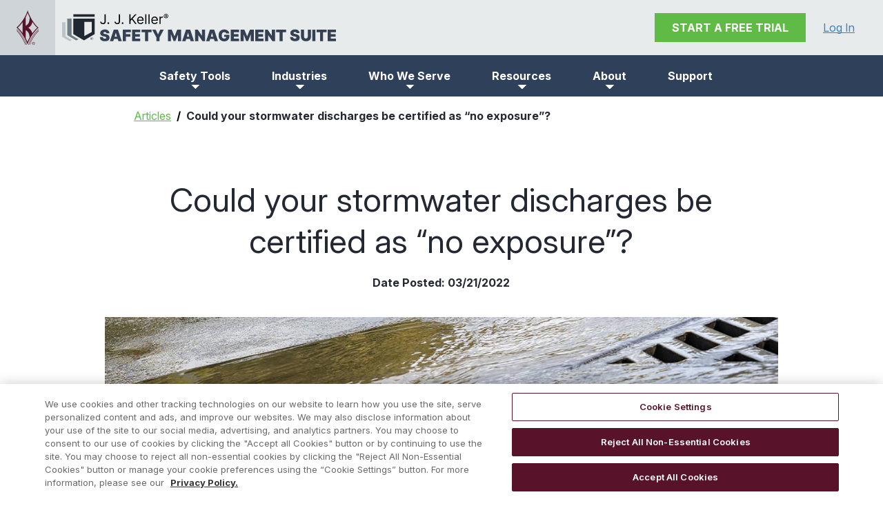

--- FILE ---
content_type: text/html;charset=utf-8
request_url: https://www.jjkellersafety.com/resources/articles/2022/could-your-stormwater-discharges-be-certified-as-no-exposure
body_size: 8736
content:

<!DOCTYPE HTML>
<html lang="en-US">
    <head>
    <meta charset="UTF-8"/>
    <title>Could your stormwater discharges be certified as “no exposure”?</title>
    <meta name="keywords" content="Articles Blogs,Environmental"/>
    <meta name="description" content="Facilities that fall into one or more of 11 categories of “storm water discharges associated with industrial activity” are required to obtain stormwater permit coverage under the National Pollutant Discharge Elimination System (NPDES). "/>
    <meta name="template" content="jjkeller-safety-web-content-page1"/>
    <meta name="viewport" content="width=device-width, initial-scale=1"/>
    

    
    <script defer="defer" type="text/javascript" src="/.rum/@adobe/helix-rum-js@%5E2/dist/rum-standalone.js"></script>
<link rel="canonical" href="https://www.jjkellersafety.com/resources/articles/2022/could-your-stormwater-discharges-be-certified-as-no-exposure"/>

    <meta charset="utf-8"/>
<meta name="viewport" content="width=device-width, initial-scale=1, shrink-to-fit=no"/>



    


<script type="application/ld+json">
    {"dateCreated":"07/10/2023 06:44 PM UTC","dateModified":"07/10/2023 06:44 PM UTC","datePublished":"03/21/2022 05:00 AM UTC","description":"Facilities that fall into one or more of 11 categories of “storm water discharges associated with industrial activity” are required to obtain stormwater permit coverage under the National Pollutant Discharge Elimination System (NPDES). ","url":"https://www.jjkellersafety.com/resources/articles/2022/could-your-stormwater-discharges-be-certified-as-no-exposure","name":"Could your stormwater discharges be certified as “no exposure”?","@type":"Article","@context":"https://schema.org/"}
</script>

    <meta name="twitter:card" content="summary"/>
    
    
    <meta name="twitter:title" content="Could your stormwater discharges be certified as “no exposure”?"/>
    <meta name="twitter:description" content="Facilities that fall into one or more of 11 categories of “storm water discharges associated with industrial activity” are required to obtain stormwater permit coverage under the National Pollutant Discharge Elimination System (NPDES). "/>
    <meta name="twitter:image" content="https://www.jjkellersafety.com/resources/articles/2022/could-your-stormwater-discharges-be-certified-as-no-exposure/_jcr_content/teaserImage.coreimg.jpg"/>
    


    
        <meta property="og:description" content="Facilities that fall into one or more of 11 categories of “storm water discharges associated with industrial activity” are required to obtain stormwater permit coverage under the National Pollutant Discharge Elimination System (NPDES). "/>
    
        <meta property="og:image" content="https://www.jjkellersafety.com/resources/articles/2022/could-your-stormwater-discharges-be-certified-as-no-exposure/_jcr_content/teaserImage.coreimg.jpg"/>
    
        <meta property="og:locale" content="en"/>
    
        <meta property="og:title" content="Could your stormwater discharges be certified as “no exposure”?"/>
    
        <meta property="og:type" content="website"/>
    
        <meta property="og:url" content="/content/jjkellersafety/us/en/resources/articles/2022/could-your-stormwater-discharges-be-certified-as-no-exposure.html"/>
    


<meta name="google-site-verification" content="slDLrNpTAup9bhSA2tW7wgPrQR_AHZ-g6IzTT_t1h0A"/><link rel="preload" href="/etc.clientlibs/jjkeller/clientlibs/clientlib-base/resources/fonts/inter/v19/UcCo3FwrK3iLTcviYwYZ8UA3.woff2" as="font" type="font/woff2" fetchpriority="high" crossorigin/>
<link rel="preload" href="/etc.clientlibs/jjkeller/clientlibs/clientlib-base/resources/fonts/fontawesome-pro/webfonts/fa-solid-900.woff2" as="font" type="font/woff2" fetchpriority="high" crossorigin/>
<link rel="preload" href="/etc.clientlibs/jjkeller/clientlibs/clientlib-base/resources/fonts/fontawesome-pro/webfonts/fa-brands-400.woff2" as="font" type="font/woff2" crossorigin/>

    <link rel="preconnect" href="//cdn.cookielaw.org"/>
    <link rel="preconnect" href="//try.abtasty.com"/>
    <script type="text/javascript">
        window.digitalData = window.digitalData || [];
        window.digitalData.push(JSON.parse('{\x22event\x22:\x22Page Loaded\x22,\x22page\x22:{\x22author\x22:\x22SPavletich@jjkeller.com\x22,\x22hierarchy\x22:[\x22Home\x22,\x22US\x22,\x22en\x22,\x22Resources\x22,\x22Articles\x22,\x222022\x22,\x22Could your stormwater discharges be certified as “no exposure”?\x22],\x22id\x22:\x2225a16c2f\u002D4e51\u002D45e8\u002Db8fe\u002D0466479a4619\x22,\x22name\x22:\x22Could your stormwater discharges be certified as “no exposure”?\x22,\x22promoCode\x22:\x2200217805\x22,\x22tags\x22:[\x22Articles Blogs\x22,\x22Environmental\x22]},\x22site\x22:{\x22brand\x22:\x22J. J. Keller Safety | jjkellersafety.com\x22,\x22country\x22:\x22US\x22,\x22language\x22:\x22en\x22}}'));
    </script>

  
    
    <!-- Google Tag Manager -->
    <script>(function(w,d,s,l,i){w[l]=w[l]||[];w[l].push({'gtm.start':
      new Date().getTime(),event:'gtm.js'});var f=d.getElementsByTagName(s)[0],
      j=d.createElement(s),dl=l!='dataLayer'?'&l='+l:'';j.async=true;j.src=
      'https://www.googletagmanager.com/gtm.js?id='+i+dl;f.parentNode.insertBefore(j,f);
      })(window,document,'script','digitalData','GTM-T624548X');</script>  
      <!-- End Google Tag Manager -->
  


    
    
    

    

    
    
    <link rel="stylesheet" href="/etc.clientlibs/jjkeller/clientlibs/clientlib-base.lc-1dde1b2647e988c6bee901e628ab129c-lc.min.css" type="text/css">
<link rel="stylesheet" href="/etc.clientlibs/jjkeller/clientlibs/clientlib-safety.lc-07cef1426c68493132ac3f20d9a7e9b0-lc.min.css" type="text/css">


    
    
    

    
    <link rel="icon" href="/favicon.ico"/>

    
</head>
    <body class="page basicpage" id="page-bd39da07f1" data-cmp-link-accessibility-enabled data-cmp-link-accessibility-text="opens in a new tab" data-cmp-data-layer-name="adobeDataLayer">
        
        
        
            




            <!-- Google Tag Manager (noscript) -->
<noscript>
  <iframe src="https://www.googletagmanager.com/ns.html?id=GTM-T624548X" height="0" width="0" style="display:none;visibility:hidden" title="gtm"></iframe>
</noscript>
<!-- End Google Tag Manager (noscript) -->
<div class="root responsivegrid">


<div class="aem-Grid aem-Grid--12 aem-Grid--default--12 ">
    
    <div class="experiencefragment aem-GridColumn aem-GridColumn--default--12">
<div id="experiencefragment-0307d9d4fb" class="cmp-experiencefragment cmp-experiencefragment--page-header">


<div class="aem-Grid aem-Grid--12 aem-Grid--default--12 ">
    
    <div class="responsivegrid aem-GridColumn aem-GridColumn--default--12">


<div class="aem-Grid aem-Grid--12 aem-Grid--default--12 ">
    
    <header class="pageheader ss-menu-center ss-down-arrow aem-GridColumn aem-GridColumn--default--12"><nav class="cmp-pageheader navbar navbar-expand-md">
    <div class="cmp-pageheader__brand container">
        <div class="navbar-brand">
            <div class="cmp-pageheader__logo cmp-pageheader__logo--first-logo">
    <style type="text/css">
        :root { --jjk-nav-bar-brand-height: 4.25rem;}#uid397302cd.cmp-logo {padding: 0.5625rem 1.125rem;}#uid397302cd.cmp-logo > picture > img {width: 2.0rem;height: 3.125rem;}@media (min-width: 992px) {:root { --jjk-nav-bar-brand-height: 5.0rem;}#uid397302cd.cmp-logo {padding: 0.9375rem 1.5rem;}#uid397302cd.cmp-logo > picture > img {width: 2.0rem;height: 3.125rem;}}
    </style>
    <a href="https://www.jjkeller.com" class="cmp-logo" id="uid397302cd">
        <picture class=" cmp-logo__image">
            
            	
            
        	
        	
        
            
        	<source srcset="/content/dam/global/images/ui/jjk-k-burgundy.svg" media="(min-width: 992px)"/>
        	<img loading="lazy" src="/content/dam/global/images/ui/jjk-k-burgundy.svg"/>
        </picture>
    </a>



    
</div>
            <div class="cmp-pageheader__logo cmp-pageheader__logo--second-logo">
    <style type="text/css">
        :root { --jjk-nav-bar-brand-height: 4.25rem;}#uid5abc119a.cmp-logo {padding: 0.8125rem 0.4375rem;}#uid5abc119a.cmp-logo > picture > img {width: 11.625rem;height: 2.625rem;}@media (min-width: 992px) {:root { --jjk-nav-bar-brand-height: 5.0rem;}#uid5abc119a.cmp-logo {padding: 1.25rem 0.625rem;}#uid5abc119a.cmp-logo > picture > img {width: 24.8125rem;height: 2.5rem;}}
    </style>
    <a href="https://www.jjkellersafety.com" class="cmp-logo" id="uid5abc119a">
        <picture class=" cmp-logo__image">
            
            	
            
        	
        	
        
            
        	<source srcset="/content/dam/jjkellersafety/images/ui/logo-JJK-Safety-Desktop.svg" media="(min-width: 992px)"/>
        	<img loading="lazy" src="/content/dam/jjkellersafety/images/ui/logo-JJK-Safety-Mobile.svg" alt="SAFETY MANAGEMENT SUITE | EHS Compliance &amp; Safety Management Software"/>
        </picture>
    </a>



    
</div>
        </div>
        <div class="cmp-pageheader__utilities">
<ul class="cmp-genericlist">
    
    <li class="linkcalltoaction cmp-genericlist__item"><a href="https://www.jjkellerportal.com/signup?pc=00217805" title="START A FREE TRIAL" class="cmp-linkcalltoaction btn-primary btn   free-trial   "> <span class="cmp-linkcalltoaction__text">START A FREE TRIAL</span> </a> </li><li class="linkcalltoaction cmp-genericlist__item"><a href="https://www.jjkellerportal.com/login" title="Log In" class="cmp-linkcalltoaction btn-link btn   link-login   "> <span class="cmp-linkcalltoaction__text">Log In</span> </a> </li>
    
</ul></div>
        <button class="navbar-toggler collapsed" type="button" data-bs-toggle="collapse" data-bs-target="#navbarNavDropdown" aria-controls="navbarNavDropdown" aria-expanded="false" aria-label="Toggle navigation">
            <span class="navbar-toggler-icon"></span>
        </button>
    </div>
    <div class="collapse navbar-collapse" id="navbarNavDropdown">
        <div class="cmp-pageheader__utilities">
<ul class="cmp-genericlist">
    
    <li class="linkcalltoaction cmp-genericlist__item"><a href="https://www.jjkellerportal.com/signup?pc=00217805" title="START A FREE TRIAL" class="cmp-linkcalltoaction btn-primary btn   free-trial   "> <span class="cmp-linkcalltoaction__text">START A FREE TRIAL</span> </a> </li><li class="linkcalltoaction cmp-genericlist__item"><a href="https://www.jjkellerportal.com/login" title="Log In" class="cmp-linkcalltoaction btn-link btn   link-login   "> <span class="cmp-linkcalltoaction__text">Log In</span> </a> </li>
    
</ul></div>
        <div class="cmp-pageheader__nav-title">Menu</div>
        
<ul class="cmp-megamenunavigation navbar-nav" style="--bs-columns: 6">
    
    <li class="link dropdown nav-item">  
  <a class="cmp-link nav-link dropdown-toggle" href="#" role="button" data-bs-toggle="dropdown" aria-expanded="false">
    
    <strong>Safety Tools</strong>
  </a>
  <ul class="dropdown-menu">  
    <li class="link dropdown-item"><a class="cmp-link " data-bs-target="/content/jjkellersafety/us/en/written-safety-plans" data-currentpath="/content/jjkellersafety/us/en/resources/articles/2022/could-your-stormwater-discharges-be-certified-as-no-exposure" href="/written-safety-plans" title="Safety Plans">Safety Plans</a>

    
</li>
<li class="link dropdown-item"><a class="cmp-link " data-bs-target="/content/jjkellersafety/us/en/safety-inspection-audit" data-currentpath="/content/jjkellersafety/us/en/resources/articles/2022/could-your-stormwater-discharges-be-certified-as-no-exposure" href="/safety-inspection-audit" title="Audits &amp; Inspections">Audits &amp; Inspections</a>

    
</li>
<li class="link dropdown-item"><a class="cmp-link " data-bs-target="/content/jjkellersafety/us/en/chemical-hazards-hazcom" data-currentpath="/content/jjkellersafety/us/en/resources/articles/2022/could-your-stormwater-discharges-be-certified-as-no-exposure" href="/chemical-hazards-hazcom" title="Chemical Management">Chemical Management</a>

    
</li>
<li class="link dropdown-item"><a class="cmp-link " data-bs-target="/content/jjkellersafety/us/en/incident-tracking-osha-reporting" data-currentpath="/content/jjkellersafety/us/en/resources/articles/2022/could-your-stormwater-discharges-be-certified-as-no-exposure" href="/incident-tracking-osha-reporting" title="Incident Tracking">Incident Tracking</a>

    
</li>
<li class="link dropdown-item"><a class="cmp-link " data-bs-target="/content/jjkellersafety/us/en/safety-training" data-currentpath="/content/jjkellersafety/us/en/resources/articles/2022/could-your-stormwater-discharges-be-certified-as-no-exposure" href="/safety-training" title="Safety Training">Safety Training</a>

    
</li>
<li class="link dropdown-item"><a class="cmp-link " data-bs-target="/content/jjkellersafety/us/en/features" data-currentpath="/content/jjkellersafety/us/en/resources/articles/2022/could-your-stormwater-discharges-be-certified-as-no-exposure" href="/features" title="View All >>">View All &gt;&gt;</a>

    
</li>

    
  </ul>
</li>
<li class="link dropdown nav-item">  
  <a class="cmp-link nav-link dropdown-toggle" href="#" role="button" data-bs-toggle="dropdown" aria-expanded="false">
    
    <strong>Industries</strong>
  </a>
  <ul class="dropdown-menu">  
    <li class="link dropdown-item"><a class="cmp-link " data-bs-target="/content/jjkellersafety/us/en/industries/manufacturing" data-currentpath="/content/jjkellersafety/us/en/resources/articles/2022/could-your-stormwater-discharges-be-certified-as-no-exposure" href="/industries/manufacturing" title="Manufacturing">Manufacturing</a>

    
</li>
<li class="link dropdown-item"><a class="cmp-link " data-bs-target="/content/jjkellersafety/us/en/industries/construction" data-currentpath="/content/jjkellersafety/us/en/resources/articles/2022/could-your-stormwater-discharges-be-certified-as-no-exposure" href="/industries/construction" title="Construction">Construction</a>

    
</li>
<li class="link dropdown-item"><a class="cmp-link " data-bs-target="/content/jjkellersafety/us/en/industries/transportation" data-currentpath="/content/jjkellersafety/us/en/resources/articles/2022/could-your-stormwater-discharges-be-certified-as-no-exposure" href="/industries/transportation" title="Transportation">Transportation</a>

    
</li>
<li class="link dropdown-item"><a class="cmp-link " data-bs-target="/content/jjkellersafety/us/en/industries/wholesale-trade" data-currentpath="/content/jjkellersafety/us/en/resources/articles/2022/could-your-stormwater-discharges-be-certified-as-no-exposure" href="/industries/wholesale-trade" title="Wholesale Trade">Wholesale Trade</a>

    
</li>
<li class="link dropdown-item"><a class="cmp-link " data-bs-target="/content/jjkellersafety/us/en/industries/retail" data-currentpath="/content/jjkellersafety/us/en/resources/articles/2022/could-your-stormwater-discharges-be-certified-as-no-exposure" href="/industries/retail" title="Retail">Retail</a>

    
</li>
<li class="link dropdown-item"><a class="cmp-link " data-bs-target="/content/jjkellersafety/us/en/industries/healthcare" data-currentpath="/content/jjkellersafety/us/en/resources/articles/2022/could-your-stormwater-discharges-be-certified-as-no-exposure" href="/industries/healthcare" title="Healthcare">Healthcare</a>

    
</li>

    
  </ul>
</li>
<li class="link dropdown nav-item">  
  <a class="cmp-link nav-link dropdown-toggle" href="#" role="button" data-bs-toggle="dropdown" aria-expanded="false">
    
    <strong>Who We Serve</strong>
  </a>
  <ul class="dropdown-menu">  
    <li class="link dropdown-item"><a class="cmp-link " data-bs-target="/content/jjkellersafety/us/en/who-we-serve/small-business" data-currentpath="/content/jjkellersafety/us/en/resources/articles/2022/could-your-stormwater-discharges-be-certified-as-no-exposure" href="/who-we-serve/small-business" title="Small Business">Small Business</a>

    
</li>
<li class="link dropdown-item"><a class="cmp-link " data-bs-target="/content/jjkellersafety/us/en/who-we-serve/midsize-large-companies" data-currentpath="/content/jjkellersafety/us/en/resources/articles/2022/could-your-stormwater-discharges-be-certified-as-no-exposure" href="/who-we-serve/midsize-large-companies" title="Midsize/Large Businesses">Midsize/Large Businesses</a>

    
</li>
<li class="link dropdown-item"><a class="cmp-link " data-bs-target="/content/jjkellersafety/us/en/who-we-serve/corporate-solutions" data-currentpath="/content/jjkellersafety/us/en/resources/articles/2022/could-your-stormwater-discharges-be-certified-as-no-exposure" href="/who-we-serve/corporate-solutions" title="Corporate">Corporate</a>

    
</li>
<li class="link dropdown-item"><a class="cmp-link " data-bs-target="/content/jjkellersafety/us/en/who-we-serve/insurance-companies" data-currentpath="/content/jjkellersafety/us/en/resources/articles/2022/could-your-stormwater-discharges-be-certified-as-no-exposure" href="/who-we-serve/insurance-companies" title="Insurance">Insurance</a>

    
</li>
<li class="link dropdown-item"><a class="cmp-link " data-bs-target="/content/jjkellersafety/us/en/who-we-serve/resale-partners" data-currentpath="/content/jjkellersafety/us/en/resources/articles/2022/could-your-stormwater-discharges-be-certified-as-no-exposure" href="/who-we-serve/resale-partners" title="Resale">Resale</a>

    
</li>

    
  </ul>
</li>
<li class="link dropdown nav-item">  
  <a class="cmp-link nav-link dropdown-toggle" href="#" role="button" data-bs-toggle="dropdown" aria-expanded="false">
    
    <strong>Resources</strong>
  </a>
  <ul class="dropdown-menu">  
    <li class="link dropdown-item"><a class="cmp-link cmp-link--location" data-bs-target="/content/jjkellersafety/us/en/resources/articles" data-currentpath="/content/jjkellersafety/us/en/resources/articles/2022/could-your-stormwater-discharges-be-certified-as-no-exposure" href="/resources/articles" title="Blog Articles">Blog Articles</a>

    
</li>
<li class="link dropdown-item"><a class="cmp-link " data-bs-target="/content/jjkellersafety/us/en/resources/topics" data-currentpath="/content/jjkellersafety/us/en/resources/articles/2022/could-your-stormwater-discharges-be-certified-as-no-exposure" href="/resources/topics" title="Safety Topics">Safety Topics</a>

    
</li>
<li class="link dropdown-item"><a class="cmp-link " data-bs-target="/content/jjkellersafety/us/en/resources/roi-calculator" data-currentpath="/content/jjkellersafety/us/en/resources/articles/2022/could-your-stormwater-discharges-be-certified-as-no-exposure" href="/resources/roi-calculator" title="ROI Calculator">ROI Calculator</a>

    
</li>
<li class="link dropdown-item"><a class="cmp-link " data-bs-target="/content/jjkellersafety/us/en/resources/safety-calendar" data-currentpath="/content/jjkellersafety/us/en/resources/articles/2022/could-your-stormwater-discharges-be-certified-as-no-exposure" href="/resources/safety-calendar" title="2026 Safety Calendar">2026 Safety Calendar</a>

    
</li>
<li class="link dropdown-item"><a class="cmp-link " data-bs-target="/content/jjkellersafety/us/en/resources/whitepapers" data-currentpath="/content/jjkellersafety/us/en/resources/articles/2022/could-your-stormwater-discharges-be-certified-as-no-exposure" href="/resources/whitepapers" title="Whitepapers">Whitepapers</a>

    
</li>

    
  </ul>
</li>
<li class="link dropdown nav-item">  
  <a class="cmp-link nav-link dropdown-toggle" href="#" role="button" data-bs-toggle="dropdown" aria-expanded="false">
    
    <strong>About</strong>
  </a>
  <ul class="dropdown-menu">  
    <li class="link dropdown-item"><a class="cmp-link " data-bs-target="/content/jjkellersafety/us/en/about/safety-management-suite" data-currentpath="/content/jjkellersafety/us/en/resources/articles/2022/could-your-stormwater-discharges-be-certified-as-no-exposure" href="/about/safety-management-suite" title="About Safety Management Suite">About Safety Management Suite</a>

    
</li>
<li class="link dropdown-item"><a class="cmp-link " data-bs-target="/content/jjkellersafety/us/en/about/video-demo" data-currentpath="/content/jjkellersafety/us/en/resources/articles/2022/could-your-stormwater-discharges-be-certified-as-no-exposure" href="/about/video-demo" title="Demo">Demo</a>

    
</li>
<li class="link dropdown-item"><a class="cmp-link " data-bs-target="/content/jjkellersafety/us/en/about/testimonials" data-currentpath="/content/jjkellersafety/us/en/resources/articles/2022/could-your-stormwater-discharges-be-certified-as-no-exposure" href="/about/testimonials" title="Testimonials">Testimonials</a>

    
</li>
<li class="link dropdown-item"><a class="cmp-link " data-bs-target="/content/jjkellersafety/us/en/about/case-studies" data-currentpath="/content/jjkellersafety/us/en/resources/articles/2022/could-your-stormwater-discharges-be-certified-as-no-exposure" href="/about/case-studies" title="Case Studies">Case Studies</a>

    
</li>
<li class="link dropdown-item"><a class="cmp-link " data-bs-target="/content/jjkellersafety/us/en/about/press-releases" data-currentpath="/content/jjkellersafety/us/en/resources/articles/2022/could-your-stormwater-discharges-be-certified-as-no-exposure" href="/about/press-releases" title="Press Releases">Press Releases</a>

    
</li>

    
  </ul>
</li>
<li class="link nav-item"><a class="cmp-link " data-bs-target="/content/jjkellersafety/us/en/customer-support" data-currentpath="/content/jjkellersafety/us/en/resources/articles/2022/could-your-stormwater-discharges-be-certified-as-no-exposure" href="/customer-support" title="Support">Support</a>

    
</li>

     
</ul>
    </div>
</nav></header>

    
</div>
</div>

    
</div>
</div>

    
</div>
<div class="responsivegrid aem-GridColumn aem-GridColumn--default--12">


<div class="aem-Grid aem-Grid--12 aem-Grid--default--12 ">
    
    <div class="pagesection responsivegrid ss-contentcontainersize-full ss-pagesectionheight-no-vertical-space aem-GridColumn aem-GridColumn--default--12">

     
          
     

     


<div class="aem-Grid aem-Grid--12 aem-Grid--default--12 ">
    
    <div class="columnrow aem-GridColumn aem-GridColumn--default--12">
    

    
    <div class="grid cmp-columnrow" style="--bs-columns: 12;">
        <div class="g-col-12 g-col-md-10 g-start-md-2 g-col-xl-8 g-start-xl-3 cmp-columnrow__column" data-cmp-hook-columnrow="item">
            
            <div class="pagesection responsivegrid ss-pagesectionheight-no-vertical-space d-none d-md-block">

     
          
     

     


<div class="aem-Grid aem-Grid--12 aem-Grid--default--12 ">
    
    <div class="breadcrumbnavigation aem-GridColumn aem-GridColumn--default--12">
    <nav aria-label="breadcrumb" class="cmp-breadcrumbnavigation">
        <ol class="breadcrumb cmp-breadcrumbnavigation__trail">
            <li class="breadcrumb-item cmp-breadcrumbnavigation__trail__item">
                <a href="/resources/articles" title="Articles" class="cmp-breadcrumbnavigation__trail__item__link">Articles</a>
            </li>
            
        
            
            <li class="breadcrumb-item active cmp-breadcrumbnavigation__trail__item cmp-breadcrumbnavigation__trail__item--current" aria-current="page">
                Could your stormwater discharges be certified as “no exposure”?
            </li>
        </ol>
    </nav>

    
    

</div>

    
</div>

</div>

        </div>
<div class="g-col-12 g-col-md-10 g-start-md-2 g-col-xl-8 g-start-xl-3 cmp-columnrow__column" data-cmp-hook-columnrow="item">
            
            <div class="pagesection responsivegrid ss-contentcontainersize-wide ss-pagesectionheight-short">

     
          
     

     


<div class="aem-Grid aem-Grid--12 aem-Grid--default--12 ">
    
    <div class="pagesection responsivegrid ss-contentcontainersize-full ss-pagesectionheight-no-vertical-space mx-md-300 aem-GridColumn aem-GridColumn--default--12">

     
          
     

     


<div class="aem-Grid aem-Grid--12 aem-Grid--default--12 ">
    
    <h1 id="title-15c4abd889" class="title text-center h1 aem-GridColumn aem-GridColumn--default--12">Could your stormwater discharges be certified as “no exposure”?  </h1><div class="contentcontainer ss-contentalignment-center px-0 pb-150 aem-GridColumn aem-GridColumn--default--12">

    
    
    
    <div id="contentcontainer-49b2eb5e97" class="cmp-container">
        
        <div class="calendarattributeprojection">
    
    <h6 class="cmp-calendarattributeprojection">
        <span class="projection-label">Date Posted: </span><span class="projection-value">03/21/2022</span>
    </h6>
</div>
<div class="sharethisbuttons sharethis">



  
    
    

    
  <script type="text/javascript">
    console.log("sharethis is loading");

    var
      stJsHost = (("https:" == document.location.protocol) ? "https://ws." : "http://w."),
      scriptTags = document.getElementsByTagName("script"),
      lastScriptTag=scriptTags[scriptTags.length - 1],
      parent=lastScriptTag.parentElement,
      script = document.createElement("script")
    ;

    script.async = true;
    script.defer = true;	
    script.onload=function() {

      console.log("loaded script");
      stLight.options({
        publisher: "620a67bd49c8c1001914fe1d",
        doNotHash: false,
        doNotCopy: false,
        hashAddressBar: false
      });
    };

    parent.insertBefore(script, lastScriptTag);
    script.src=stJsHost + "sharethis.com/button/buttons.js";

    console.log(script.src);	
  </script>

    
  
    <span class="st_facebook"></span>
<span class="st_twitter"></span>
<span class="st_linkedin"></span>
<span class="st_email"></span>
  
  

  
</div>

        
    </div>

</div>

    
</div>

</div>
<div class="pagesection responsivegrid ss-contentcontainersize-full ss-contentalignment-center ss-pagesectionheight-no-vertical-space aem-GridColumn aem-GridColumn--default--12">

     
          
     

     


<div class="aem-Grid aem-Grid--12 aem-Grid--default--12 ">
    
    <div class="image mb-200 aem-GridColumn aem-GridColumn--default--12">
<div data-cmp-is="image" data-cmp-src="/adobe/dynamicmedia/deliver/dm-aid--023a2f20-80a1-4135-8e9d-8a891245e7bb/stormwater.jpg?quality=90&amp;width={width}&amp;preferwebp=true" data-cmp-filereference="/content/dam/jjkellersafety/images/articles/stormwater.jpg" id="image-67075308a9" data-cmp-hook-image="imageV3" class="cmp-image" itemscope itemtype="http://schema.org/ImageObject">
    
        <img src="/adobe/dynamicmedia/deliver/dm-aid--023a2f20-80a1-4135-8e9d-8a891245e7bb/stormwater.jpg?quality=90&preferwebp=true" loading="lazy" class="cmp-image__image" itemprop="contentUrl" width="1200" height="628" alt="no exposure stormwater discharge"/>
    
    
    
</div>

    

</div>

    
</div>

</div>
<div class="text mx-md-300 aem-GridColumn aem-GridColumn--default--12"><div id="text-5947a6b4af" class="cmp-text">
  <p>Facilities that fall into one or more of 11 categories of “storm water discharges associated with industrial activity” are required to obtain stormwater permit coverage under the National Pollutant Discharge Elimination System (NPDES). However, under the conditional no exposure exclusion, operators of these facilities have the opportunity to certify to a condition of “no exposure” if their industrial materials and operations are not exposed to stormwater.</p>
<h3>What are steps that can help achieve “no exposure”?</h3>
<p>Many efforts to achieve no exposure can employ simple good housekeeping and contaminant cleanup activities, such as moving materials and activities indoors into existing buildings or structures.</p>
<p>In limited cases, industrial operators may make major changes at a site to achieve no exposure. These efforts may include:</p>
<ul><li>constructing a new building or cover to eliminate exposure, or</li><li>creating structures to prevent run-on and storm water contact with industrial materials and activities.</li></ul>
<p> </p>
<h3>How does one achieve this no exposure situation?</h3>
<p>As long as the condition of “no exposure” exists at a certified facility, the operator is excluded from NPDES industrial storm water permit requirements. An operator seeking to qualify for the conditional no exposure exclusion must:</p>
<ul><li>Submit written certification that the facility meets the definition of “no exposure” to the NPDES permitting authority once every 5 years.</li><li>Submit a copy, upon request, of the Certification to the municipality in which the facility is located.</li><li>Allow the NPDES permitting authority or, if discharging into a municipal separate storm sewer system, the operator of the system, to inspect the facility and make such inspection reports publicly available upon request.</li></ul>

</div>

    
</div>

    
</div>

</div>

        </div>

    </div>
    
</div>
<div class="pagesection responsivegrid ss-contentcontainersize-full ss-pagesectionheight-no-vertical-space aem-GridColumn aem-GridColumn--default--12">

     
          
     

     


<div class="aem-Grid aem-Grid--12 aem-Grid--default--12 ">
    
    <div class="columnrow ss-aem-grid--mp-0 aem-GridColumn aem-GridColumn--default--12">
    

    
    <div class="grid cmp-columnrow" style="--bs-columns: 12;">
        <div class="g-col-12 g-col-md-10 g-start-md-2 g-col-xl-8 g-start-xl-3 cmp-columnrow__column" data-cmp-hook-columnrow="item">
            
            <div class="pagesection responsivegrid ss-contentcontainersize-wide ss-pagesectionheight-no-vertical-space  ss-bg ss-bg-clr--gray ss-bg-lum--100 ss-bg-lum-inc--30">

     
          
     

     


<div class="aem-Grid aem-Grid--12 aem-Grid--default--12 ">
    
    <div class="pagesection responsivegrid ss-contentcontainersize-wide aem-GridColumn aem-GridColumn--default--12">

     
          
     

     


<div class="aem-Grid aem-Grid--12 aem-Grid--default--12 ">
    
    <h2 id="title-d9dc8f8bd5" class="title aem-GridColumn aem-GridColumn--default--12">How Safety Management Suite Can Help  </h2><div class="columnrow aem-GridColumn aem-GridColumn--default--12">
    

    
    <div class="grid cmp-columnrow" style="--bs-columns: 12;">
        <div class="g-col-12 g-col-md-4 g-col-lg-3 g-col-xl-2 g-start-sm-5 cmp-columnrow__column" data-cmp-hook-columnrow="item">
            
            <div class="image px-300 px-sm-0 my-50">
<div data-cmp-is="image" data-cmp-src="/resources/articles/2022/could-your-stormwater-discharges-be-certified-as-no-exposure/_jcr_content/root/responsivegrid/pagesection_20751479_242256925/pagesection/columnrow_copy/pagesection_17755445/pagesection/columnrow/item_1677693264844_c.coreimg{.width}.svg/1689794275816/webcasts.svg" data-cmp-filereference="/content/dam/jjkellersafety/icons/webcasts.svg" id="image-3e724e0888" data-cmp-hook-image="imageV3" class="cmp-image" itemscope itemtype="http://schema.org/ImageObject">
    
        <img src="/resources/articles/2022/could-your-stormwater-discharges-be-certified-as-no-exposure/_jcr_content/root/responsivegrid/pagesection_20751479_242256925/pagesection/columnrow_copy/pagesection_17755445/pagesection/columnrow/item_1677693264844_c.coreimg.svg/1689794275816/webcasts.svg" loading="lazy" class="cmp-image__image" itemprop="contentUrl" alt="Safety Topic Webcasts"/>
    
    
    
</div>

    

</div>

        </div>
<div class="g-col-12 g-col-md-8 g-col-lg-9 g-col-xl-10 g-col-sm-7 cmp-columnrow__column" data-cmp-hook-columnrow="item">
            
            <div class="contentcontainer px-0 py-0">

    
    
    
    <div id="contentcontainer-19acac58ad" class="cmp-container">
        
        <div class="text mt-0"><div id="text-8f1764f186" class="cmp-text">
  <p>If you do have potential stormwater discharges, developing and maintaining a Stormwater Pollution Prevention Plan (SWPPP) is a key element in your compliance program. Watch our archived webcast “3 Steps to a Compliant Stormwater Pollution Prevention Plan” from March 31, 2022, where we will walked through the required elements of a SWPPP and how to ensure you get them covered. Developing a new SWPPP and keeping an existing plan up to date can be an intimidating task, but it doesn’t have to be. Login or sign up of a free trial to view the archived webcast and gain a clearer path to minimize stormwater-related pollution at your facility or construction site.</p>

</div>

    
</div>
<div class="experiencefragment">
<div id="experiencefragment-906a01513c" class="cmp-experiencefragment cmp-experiencefragment--article-hwch-trial-buttons2">


<div class="aem-Grid aem-Grid--12 aem-Grid--default--12 ">
    
    <div class="genericlist ss-layout-fluid aem-GridColumn aem-GridColumn--default--12">
<ul class="cmp-genericlist">
    
    <li class="linkcalltoaction cmp-genericlist__item"><a href="https://jjkellerportal.com/signup?pc=00217805" title="START A FREE TRIAL" class="cmp-linkcalltoaction btn-primary btn ss-border-sms btn-lg free-trial   "> <span class="cmp-linkcalltoaction__text">START A FREE TRIAL</span> </a> </li><li class="linkcalltoaction cmp-genericlist__item"><a href="https://www.jjkellerportal.com/login" title="Log In" class="cmp-linkcalltoaction btn-link btn   link-login   "> <span class="cmp-linkcalltoaction__text">Log In</span> </a> </li>
    
</ul></div>

    
</div>
</div>

    
</div>

        
    </div>

</div>

        </div>

    </div>
    
</div>

    
</div>

</div>

    
</div>

</div>

        </div>

    </div>
    
</div>

    
</div>

</div>
<div class="pagesection responsivegrid ss-contentcontainersize-full ss-pagesectionheight-no-vertical-space aem-GridColumn aem-GridColumn--default--12">

     
          
     

     


<div class="aem-Grid aem-Grid--12 aem-Grid--default--12 ">
    
    <div class="columnrow ss-aem-grid--mp-0 aem-GridColumn aem-GridColumn--default--12">
    

    
    <div class="grid cmp-columnrow" style="--bs-columns: 12;">
        <div class="g-col-12 g-col-md-10 g-start-md-2 g-col-xl-8 g-start-xl-3 cmp-columnrow__column" data-cmp-hook-columnrow="item">
            
            <div class="pagesection responsivegrid ss-contentcontainersize-wide ss-pagesectionheight-no-vertical-space  ss-bg ss-bg-clr--gray ss-bg-lum--200">

     
          
     

     


<div class="aem-Grid aem-Grid--12 aem-Grid--default--12 ">
    
    <div class="experiencefragment aem-GridColumn aem-GridColumn--default--12">
<div id="experiencefragment-4b1730e4ef" class="cmp-experiencefragment cmp-experiencefragment--enewsletter-signup2">


<div class="aem-Grid aem-Grid--12 aem-Grid--default--12 ">
    
    <div class="pagesection responsivegrid ss-contentcontainersize-wide ss-pagesectionheight-short  ss-bg ss-bg-clr--gray ss-bg-lum--200 aem-GridColumn aem-GridColumn--default--12">

     
          
     

     


<div class="aem-Grid aem-Grid--12 aem-Grid--default--12 ">
    
    <h4 id="title-1f35b97540" class="title aem-GridColumn aem-GridColumn--default--12">E-mail Newsletter  </h4><div class="text aem-GridColumn aem-GridColumn--default--12"><div id="text-85d6144eb6" class="cmp-text">
  <p>Sign up to receive the weekly EHS Insider email newsletter for safety articles, news headlines, regulatory alerts, industry events, webcasts, and more.</p>

</div>

    
</div>
<div class="link btn btn-secondary aem-GridColumn aem-GridColumn--default--12"><a class="cmp-link  ss-fg-lnk ss-fg-lnk-clr--white ss-fg-lnk-hvr ss-fg-lnk-hvr-clr--white" data-bs-target="https://content-us-9.content-cms.com/api/a6dc15f6-6261-40b8-ada8-a2d3c05baa81/forms/562557781001596928" data-currentpath="/content/jjkellersafety/us/en/resources/articles/2022/could-your-stormwater-discharges-be-certified-as-no-exposure" href="https://content-us-9.content-cms.com/api/a6dc15f6-6261-40b8-ada8-a2d3c05baa81/forms/562557781001596928" title="SIGN UP FOR FREE NEWSLETTER" target="_blank">SIGN UP FOR FREE NEWSLETTER</a>

    
</div>

    
</div>

</div>

    
</div>
</div>

    
</div>

    
</div>

</div>

        </div>

    </div>
    
</div>

    
</div>

</div>
<div class="pagesection responsivegrid ss-contentcontainersize-full ss-pagesectionheight-short aem-GridColumn aem-GridColumn--default--12">

     
          
     

     


<div class="aem-Grid aem-Grid--12 aem-Grid--default--12 ">
    
    <div class="columnrow aem-GridColumn aem-GridColumn--default--12">
    

    
    <div class="grid cmp-columnrow" style="--bs-columns: 12;">
        <div class="g-col-12 g-col-md-10 g-start-md-2 g-col-xl-8 g-start-xl-3 cmp-columnrow__column" data-cmp-hook-columnrow="item">
            
            <div class="pagesection responsivegrid ss-contentcontainersize-wide ss-pagesectionheight-short">

     
          
     

     


<div class="aem-Grid aem-Grid--12 aem-Grid--default--12 ">
    
    <h4 id="title-42a868fcff" class="title aem-GridColumn aem-GridColumn--default--12">You may also enjoy the following articles:  </h4><div class="teaserlist ss-type-featured aem-GridColumn aem-GridColumn--default--12">
    
    <ul class="cmp-teaserlist">
        <li class="cmp-teaserlist__item">
            <a href="/resources/articles/2024/the-abcs-of-environmental-management-systems" title="The ABCs of Environmental Management Systems" class="cmp-teaserlist__item__linkcontainer">
                
    <div class="pageteaser">
        
        <div class="pageteaser__content">
            
            <h4 class="pageteaser__content__title">
                The ABCs of Environmental Management Systems
            </h4>
            
            
            
            
        </div>
    </div>

            </a>
        </li>
<li class="cmp-teaserlist__item">
            <a href="/resources/articles/2023/understanding-state-and-federal-requirements-for-universal-waste" title="Understanding state and federal requirements for universal waste" class="cmp-teaserlist__item__linkcontainer">
                
    <div class="pageteaser">
        
        <div class="pageteaser__content">
            
            <h4 class="pageteaser__content__title">
                Understanding state and federal requirements for universal waste
            </h4>
            
            
            
            
        </div>
    </div>

            </a>
        </li>
<li class="cmp-teaserlist__item">
            <a href="/resources/articles/2023/epa-report-on-climate-change-impacts-to-children" title="EPA report on climate change impacts to children" class="cmp-teaserlist__item__linkcontainer">
                
    <div class="pageteaser">
        
        <div class="pageteaser__content">
            
            <h4 class="pageteaser__content__title">
                EPA report on climate change impacts to children
            </h4>
            
            
            
            
        </div>
    </div>

            </a>
        </li>
<li class="cmp-teaserlist__item">
            <a href="/resources/articles/2023/wastewater-discharge-from-power-plants" title="Wastewater discharge from power plants" class="cmp-teaserlist__item__linkcontainer">
                
    <div class="pageteaser">
        
        <div class="pageteaser__content">
            
            <h4 class="pageteaser__content__title">
                Wastewater discharge from power plants
            </h4>
            
            
            
            
        </div>
    </div>

            </a>
        </li>

    </ul>

</div>

    
</div>

</div>

        </div>

    </div>
    
</div>

    
</div>

</div>

    
</div>

</div>

    
</div>
</div>
<div class="experiencefragment aem-GridColumn aem-GridColumn--default--12">
<div id="experiencefragment-42943dfa04" class="cmp-experiencefragment cmp-experiencefragment--page-footer">


<div class="aem-Grid aem-Grid--12 aem-Grid--default--12 ">
    
    <footer class="pagefooter pagesection responsivegrid aem-GridColumn aem-GridColumn--default--12">

     
          
     

     


<div class="aem-Grid aem-Grid--12 aem-Grid--default--12 ">
    
    <div class="pagesection responsivegrid ss-contentcontainersize-full ss-pagesectionheight-no-vertical-space aem-GridColumn  ss-bg ss-bg-clr--gray aem-GridColumn--default--12">

     
          
     

     


<div class="aem-Grid aem-Grid--12 aem-Grid--default--12 ">
    
    <div class="pagesection responsivegrid ss-contentcontainersize-container aem-GridColumn aem-GridColumn--default--12">

     
          
     

     


<div class="aem-Grid aem-Grid--12 aem-Grid--default--12 ">
    
    <div class="contentcontainer px-150 px-xl-0 pt-100 pb-100 aem-GridColumn aem-GridColumn--default--12">

    
    
    
    <div id="contentcontainer-7f99b82634" class="cmp-container">
        
        <div class="genericlist ss-layout-fluid ss-listitemstyle-none">
<ul class="cmp-genericlist">
    
    <li class="link body-sm cmp-genericlist__item"><a class="cmp-link  ss-fg-lnk ss-fg-lnk-clr--white ss-fg-lnk-hvr ss-fg-lnk-hvr-clr--tertiary" data-bs-target="/content/jjkellersafety/us/en/about/safety-management-suite" data-currentpath="/content/jjkellersafety/us/en/resources/articles/2022/could-your-stormwater-discharges-be-certified-as-no-exposure" href="/about/safety-management-suite" title="About">About</a>

    
</li>
<li class="link body-sm cmp-genericlist__item"><a class="cmp-link  ss-fg-lnk ss-fg-lnk-clr--white ss-fg-lnk-hvr ss-fg-lnk-hvr-clr--tertiary" data-bs-target="https://www.jjkeller.com/legal/privacy-policy" data-currentpath="/content/jjkellersafety/us/en/resources/articles/2022/could-your-stormwater-discharges-be-certified-as-no-exposure" href="https://www.jjkeller.com/legal/privacy-policy" title="Privacy Policy" target="_blank">Privacy Policy</a>

    
</li>
<li class="link body-sm cmp-genericlist__item"><a class="cmp-link  ss-fg-lnk ss-fg-lnk-clr--white ss-fg-lnk-hvr ss-fg-lnk-hvr-clr--tertiary" data-bs-target="https://www.jjkeller.com/legal/do-not-share" data-currentpath="/content/jjkellersafety/us/en/resources/articles/2022/could-your-stormwater-discharges-be-certified-as-no-exposure" href="https://www.jjkeller.com/legal/do-not-share" title="Do Not Sell or Share My Personal Information" target="_blank">Do Not Sell or Share My Personal Information</a>

    
</li>
<li class="link body-sm cmp-genericlist__item"><a class="cmp-link  ss-fg-lnk ss-fg-lnk-clr--white ss-fg-lnk-hvr ss-fg-lnk-hvr-clr--tertiary" data-bs-target="https://cdn.jjkeller.com/wcsstore/CVCatalogAssetStore/references/miscellaneous/JJKeller-Consumer-Information-Privacy-Policy.pdf" data-currentpath="/content/jjkellersafety/us/en/resources/articles/2022/could-your-stormwater-discharges-be-certified-as-no-exposure" href="https://cdn.jjkeller.com/wcsstore/CVCatalogAssetStore/references/miscellaneous/JJKeller-Consumer-Information-Privacy-Policy.pdf" title="Subject Information Privacy Policy" target="_blank">Subject Information Privacy Policy</a>

    
</li>
<li class="link body-sm cmp-genericlist__item"><a class="cmp-link  ss-fg-lnk ss-fg-lnk-clr--white ss-fg-lnk-hvr ss-fg-lnk-hvr-clr--tertiary" data-bs-target="https://www.jjkeller.com/legal/terms-of-use#SMS" data-currentpath="/content/jjkellersafety/us/en/resources/articles/2022/could-your-stormwater-discharges-be-certified-as-no-exposure" href="https://www.jjkeller.com/legal/terms-of-use#SMS" title="Legal" target="_blank">Legal</a>

    
</li>
<li class="link body-sm cmp-genericlist__item"><a class="cmp-link  ss-fg-lnk ss-fg-lnk-clr--white ss-fg-lnk-hvr ss-fg-lnk-hvr-clr--tertiary" data-bs-target="https://www.jjkeller.com/support/ethics-conduct" data-currentpath="/content/jjkellersafety/us/en/resources/articles/2022/could-your-stormwater-discharges-be-certified-as-no-exposure" href="https://www.jjkeller.com/support/ethics-conduct" title="Ethics &amp; Conduct" target="_blank">Ethics &amp; Conduct</a>

    
</li>
<li class="link body-sm cmp-genericlist__item"><a class="cmp-link  ss-fg-lnk ss-fg-lnk-clr--white ss-fg-lnk-hvr ss-fg-lnk-hvr-clr--tertiary" data-bs-target="/content/jjkellersafety/us/en/about/accessibility" data-currentpath="/content/jjkellersafety/us/en/resources/articles/2022/could-your-stormwater-discharges-be-certified-as-no-exposure" href="/about/accessibility" title="Accessibility" target="_blank">Accessibility</a>

    
</li>
<li class="link body-sm cmp-genericlist__item"><a class="cmp-link  ss-fg-lnk ss-fg-lnk-clr--white ss-fg-lnk-hvr ss-fg-lnk-hvr-clr--tertiary" data-bs-target="/content/jjkellersafety/us/en/about/sitemap" data-currentpath="/content/jjkellersafety/us/en/resources/articles/2022/could-your-stormwater-discharges-be-certified-as-no-exposure" href="/about/sitemap" title="Sitemap">Sitemap</a>

    
</li>

    
</ul></div>

        
    </div>

</div>

    
</div>

</div>

    
</div>

</div>
<div class="pagesection responsivegrid ss-contentcontainersize-container aem-GridColumn aem-GridColumn--default--12">

     
          
     

     


<div class="aem-Grid aem-Grid--12 aem-Grid--default--12 ">
    
    <div class="contentcontainer px-150 px-xl-0 py-300 aem-GridColumn aem-GridColumn--default--12">

    
    
    
    <div id="contentcontainer-572e00a82e" class="cmp-container">
        
        <div class="columnrow ss-full-height-content">
    

    
    <div class="grid cmp-columnrow" style="--bs-columns: 12;">
        <div class="g-col-12 g-col-md-7 g-col-lg-6 cmp-columnrow__column" data-cmp-hook-columnrow="item">
            
            <div class="contentcontainer ss-contentalignment-space-between">

    
    
    
    <div id="contentcontainer-cc8d080aca" class="cmp-container">
        
        <div class="text"><div id="text-61740b0eb0" class="cmp-text">
  <p>J. J. Keller is trusted by leaders in transportation, industrial, construction, utility, healthcare and education for assistance in meeting complex safety and regulatory regulations, from DOT, OSHA, EPA, DOL and more. We help you increase your safety awareness, reduce risk, follow best practices, improve safety training, and stay current with changing regulations.</p>

</div>

    
</div>
<span class="linkcalltoaction"> <a href="https://www.jjkeller.com" title="Visit J. J. Keller.com " class="cmp-linkcalltoaction btn-jjk-corp btn      "> <span class="cmp-linkcalltoaction__text">Visit J. J. Keller.com </span> </a>  </span>
        
    </div>

</div>

        </div>
<div class="g-col-12 g-col-md-5 g-start-md-8 cmp-columnrow__column" data-cmp-hook-columnrow="item">
            
            <div class="contentcontainer ss-contentalignment-space-between">

    
    
    
    <div id="contentcontainer-62814ac423" class="cmp-container">
        
        <div class="logo responsivelogo">
    <style type="text/css">
        #uidc8a7111f.cmp-logo {padding: 0.0rem 0.0rem;}#uidc8a7111f.cmp-logo > picture > img {width: 15.75rem;height: 7.0rem;}
    </style>
    <a href="https://www.jjkellersafety.com" class="cmp-logo" id="uidc8a7111f">
        <picture class=" cmp-logo__image">
            
            	
            
        	
        	<img loading="lazy" src="/content/dam/global/images/ui/logo-jjk-horiz-1953-rgb.svg" alt="SAFETY MANAGEMENT SUITE | EHS Compliance &amp; Safety Management Software"/>
        </picture>
    </a>



    
</div>
<div class="contentcontainer">

    
    
    
    <div id="contentcontainer-abd4706f84" class="cmp-container">
        
        <div class="genericlist ss-layout-fluid w-100 d-flex justify-content-md-end justify-content-center ss-fluidalignmentvertical-center">
<ul class="cmp-genericlist">
    
    <li class="text mb-0 cmp-genericlist__item"><div id="text-b79a60f6e5" class="cmp-text">
  <p>Follow us on:</p>

</div>

    
</li>
<li class="genericlist ss-layout-fluid w-100 d-flex justify-content-md-end justify-content-center ss-fluidalignmentvertical-center pt-0 my-0 ss-layout-fluid--row cmp-genericlist__item">
<ul class="cmp-genericlist">
    
    <li class="cmp-genericlist__item icon ss-icon-medium ss-i-fg ss-i-fg-clr--secondary">
 <div class="cmp-icon">
  <a class="cmp-icon__link" href="https://www.facebook.com/J.%20J.%20KellerAssoc" title="Facebook" target="_blank"> 
   <div class="cmp-icon__container">
    <i class="cmp-icon__font-icon fab fa-facebook" aria-hidden="true"></i>
   </div> 
  </a>
 </div>
</li><li class="cmp-genericlist__item icon ss-icon-medium ss-i-fg ss-i-fg-clr--secondary">
 <div class="cmp-icon">
  <a class="cmp-icon__link" href="https://www.linkedin.com/company/j--j--keller-&amp;-associates-inc-" title="LinkedIn" target="_blank"> 
   <div class="cmp-icon__container">
    <i class="cmp-icon__font-icon fab fa-linkedin" aria-hidden="true"></i>
   </div> 
  </a>
 </div>
</li><li class="cmp-genericlist__item icon ss-icon-medium ss-i-fg ss-i-fg-clr--secondary">
 <div class="cmp-icon">
  <a class="cmp-icon__link" href="https://x.com/jjkeller" title="X" target="_blank"> 
   <div class="cmp-icon__container">
    <i class="cmp-icon__font-icon fab fa-x-twitter" aria-hidden="true"></i>
   </div> 
  </a>
 </div>
</li><li class="cmp-genericlist__item icon ss-icon-medium ss-i-fg ss-i-fg-clr--secondary">
 <div class="cmp-icon">
  <a class="cmp-icon__link" href="https://www.youtube.com/channel/UClruR_EJGlqS25_6b-2Jc7A" title="YouTube" target="_blank"> 
   <div class="cmp-icon__container">
    <i class="cmp-icon__font-icon fab fa-youtube" aria-hidden="true"></i>
   </div> 
  </a>
 </div>
</li><li class="cmp-genericlist__item icon ss-icon-medium ss-i-fg ss-i-fg-clr--secondary">
 <div class="cmp-icon">
  <a class="cmp-icon__link" href="https://www.instagram.com/jjkellerassoc" title="Instagram" target="_blank"> 
   <div class="cmp-icon__container">
    <i class="cmp-icon__font-icon fab fa-instagram" aria-hidden="true"></i>
   </div> 
  </a>
 </div>
</li>
    
</ul></li>

    
</ul></div>
<div class="text ss-fontsize-bodysmall"><div id="text-82f53e0594" class="cmp-text ss-fg ss-fg-clr--gray">
  <p class="text-center text-md-end">Copyright 2026 J. J. Keller &amp; Associates, Inc. All rights reserved.</p>

</div>

    
</div>

        
    </div>

</div>

        
    </div>

</div>

        </div>

    </div>
    
</div>

        
    </div>

</div>

    
</div>

</div>

    
</div>

</footer>

    
</div>
</div>

    
</div>

    
</div>
</div>

            
    
    <script async src="/etc.clientlibs/core/wcm/components/commons/site/clientlibs/container.lc-0a6aff292f5cc42142779cde92054524-lc.min.js"></script>
<script async src="/etc.clientlibs/jjkeller/clientlibs/clientlib-base.lc-ccf4ea32510074d8b0c67ffaddaf3ffa-lc.min.js"></script>
<script async src="/etc.clientlibs/jjkeller/clientlibs/clientlib-safety.lc-5884dcab1b1de14b1f1d27a72a832ce3-lc.min.js"></script>


    

    

    

    
    

        
    </body>
</html>

<!-- ETag: 1bb45a5c1c822d523e73ddc376fc5bbd -->


--- FILE ---
content_type: text/css;charset=utf-8
request_url: https://www.jjkellersafety.com/etc.clientlibs/jjkeller/clientlibs/clientlib-safety.lc-07cef1426c68493132ac3f20d9a7e9b0-lc.min.css
body_size: 148835
content:
.fa{font-family:var(--fa-style-family,"Font Awesome 6 Pro");font-weight:var(--fa-style,900)}.fas,.sharethisbuttons .st_email_large .stLarge,.fass,.far,.fasr,.fal,.fasl,.fat,.fast,.fad,.fadr,.fadl,.fadt,.fasds,.fasdr,.fasdl,.fasdt,.fab,.sharethisbuttons__base,.sharethisbuttons .st_facebook_large .stLarge,.sharethisbuttons .st_twitter_large .stLarge,.sharethisbuttons .st_linkedin_large .stLarge,.fa-solid,.fa-regular,.fa-light,.fa-thin,.fa-brands,.fa-classic,.fa-duotone,.fa-sharp,.fa-sharp-duotone,.fa{-moz-osx-font-smoothing:grayscale;-webkit-font-smoothing:antialiased;display:var(--fa-display,inline-block);font-variant:normal;text-rendering:auto;font-style:normal;line-height:1}.fas:before,.sharethisbuttons .st_email_large .stLarge:before,.fass:before,.far:before,.fasr:before,.fal:before,.fasl:before,.fat:before,.fast:before,.fad:before,.fadr:before,.fadl:before,.fadt:before,.fasds:before,.fasdr:before,.fasdl:before,.fasdt:before,.fab:before,.sharethisbuttons__base:before,.sharethisbuttons .st_facebook_large .stLarge:before,.sharethisbuttons .st_twitter_large .stLarge:before,.sharethisbuttons .st_linkedin_large .stLarge:before,.fa-solid:before,.fa-regular:before,.fa-light:before,.fa-thin:before,.fa-brands:before,.fa-classic:before,.fa-duotone:before,.fa-sharp:before,.fa-sharp-duotone:before,.fa:before{content:var(--fa)}.fad:after,.fa-duotone.fa-solid:after,.fa-duotone:after,.fadr:after,.fa-duotone.fa-regular:after,.fadl:after,.fa-duotone.fa-light:after,.fadt:after,.fa-duotone.fa-thin:after,.fasds:after,.fa-sharp-duotone.fa-solid:after,.fa-sharp-duotone:after,.fasdr:after,.fa-sharp-duotone.fa-regular:after,.fasdl:after,.fa-sharp-duotone.fa-light:after,.fasdt:after,.fa-sharp-duotone.fa-thin:after{content:var(--fa--fa)}.fa-classic.fa-duotone{font-family:"Font Awesome 6 Duotone"}.fass,.fa-sharp,.fad,.fa-duotone,.fasds,.fa-sharp-duotone{font-weight:900}.fa-classic,.fas,.sharethisbuttons .st_email_large .stLarge,.fa-solid,.far,.fa-regular,.fal,.fa-light,.fat,.fa-thin{font-family:"Font Awesome 6 Pro"}.fa-duotone,.fad,.fadr,.fadl,.fadt{font-family:"Font Awesome 6 Duotone"}.fa-brands,.fab,.sharethisbuttons__base,.sharethisbuttons .st_facebook_large .stLarge,.sharethisbuttons .st_twitter_large .stLarge,.sharethisbuttons .st_linkedin_large .stLarge{font-family:"Font Awesome 6 Brands"}.fa-sharp,.fass,.fasr,.fasl,.fast{font-family:"Font Awesome 6 Sharp"}.fa-sharp-duotone,.fasds,.fasdr,.fasdl,.fasdt{font-family:"Font Awesome 6 Sharp Duotone"}.fa-1x{font-size:1em}.fa-2x{font-size:2em}.fa-3x{font-size:3em}.fa-4x{font-size:4em}.fa-5x{font-size:5em}.fa-6x{font-size:6em}.fa-7x{font-size:7em}.fa-8x{font-size:8em}.fa-9x{font-size:9em}.fa-10x{font-size:10em}.fa-2xs{vertical-align:.225em;font-size:.625em;line-height:.1em}.fa-xs{vertical-align:.125em;font-size:.75em;line-height:.0833333em}.fa-sm{vertical-align:.0535714em;font-size:.875em;line-height:.0714286em}.fa-lg{vertical-align:-.075em;font-size:1.25em;line-height:.05em}.fa-xl{vertical-align:-.125em;font-size:1.5em;line-height:.0416667em}.fa-2xl{vertical-align:-.1875em;font-size:2em;line-height:.03125em}.fa-fw{text-align:center;width:1.25em}.fa-ul{margin-left:var(--fa-li-margin,2.5em);padding-left:0;list-style-type:none}.fa-ul>li{position:relative}.fa-li{left:calc(-1*var(--fa-li-width,2em));text-align:center;width:var(--fa-li-width,2em);line-height:inherit;position:absolute}.fa-border{border-color:var(--fa-border-color,#eee);border-radius:var(--fa-border-radius,.1em);border-style:var(--fa-border-style,solid);border-width:var(--fa-border-width,.08em);padding:var(--fa-border-padding,.2em .25em .15em)}.fa-pull-left{float:left;margin-right:var(--fa-pull-margin,.3em)}.fa-pull-right{float:right;margin-left:var(--fa-pull-margin,.3em)}.fa-beat{animation-name:fa-beat;animation-delay:var(--fa-animation-delay,0s);animation-direction:var(--fa-animation-direction,normal);animation-duration:var(--fa-animation-duration,1s);animation-iteration-count:var(--fa-animation-iteration-count,infinite);animation-timing-function:var(--fa-animation-timing,ease-in-out)}.fa-bounce{animation-name:fa-bounce;animation-delay:var(--fa-animation-delay,0s);animation-direction:var(--fa-animation-direction,normal);animation-duration:var(--fa-animation-duration,1s);animation-iteration-count:var(--fa-animation-iteration-count,infinite);animation-timing-function:var(--fa-animation-timing,cubic-bezier(.28,.84,.42,1))}.fa-fade{animation-name:fa-fade;animation-delay:var(--fa-animation-delay,0s);animation-direction:var(--fa-animation-direction,normal);animation-duration:var(--fa-animation-duration,1s);animation-iteration-count:var(--fa-animation-iteration-count,infinite);animation-timing-function:var(--fa-animation-timing,cubic-bezier(.4,0,.6,1))}.fa-beat-fade{animation-name:fa-beat-fade;animation-delay:var(--fa-animation-delay,0s);animation-direction:var(--fa-animation-direction,normal);animation-duration:var(--fa-animation-duration,1s);animation-iteration-count:var(--fa-animation-iteration-count,infinite);animation-timing-function:var(--fa-animation-timing,cubic-bezier(.4,0,.6,1))}.fa-flip{animation-name:fa-flip;animation-delay:var(--fa-animation-delay,0s);animation-direction:var(--fa-animation-direction,normal);animation-duration:var(--fa-animation-duration,1s);animation-iteration-count:var(--fa-animation-iteration-count,infinite);animation-timing-function:var(--fa-animation-timing,ease-in-out)}.fa-shake{animation-name:fa-shake;animation-delay:var(--fa-animation-delay,0s);animation-direction:var(--fa-animation-direction,normal);animation-duration:var(--fa-animation-duration,1s);animation-iteration-count:var(--fa-animation-iteration-count,infinite);animation-timing-function:var(--fa-animation-timing,linear)}.fa-spin{animation-name:fa-spin;animation-delay:var(--fa-animation-delay,0s);animation-direction:var(--fa-animation-direction,normal);animation-duration:var(--fa-animation-duration,2s);animation-iteration-count:var(--fa-animation-iteration-count,infinite);animation-timing-function:var(--fa-animation-timing,linear)}.fa-spin-reverse{--fa-animation-direction:reverse}.fa-pulse,.fa-spin-pulse{animation-name:fa-spin;animation-direction:var(--fa-animation-direction,normal);animation-duration:var(--fa-animation-duration,1s);animation-iteration-count:var(--fa-animation-iteration-count,infinite);animation-timing-function:var(--fa-animation-timing,steps(8))}@media (prefers-reduced-motion:reduce){.fa-beat,.fa-bounce,.fa-fade,.fa-beat-fade,.fa-flip,.fa-pulse,.fa-shake,.fa-spin,.fa-spin-pulse{transition-duration:0s;transition-delay:0s;animation-duration:1ms;animation-iteration-count:1;animation-delay:-1ms}}@keyframes fa-beat{0%,90%{transform:scale(1)}45%{transform:scale(var(--fa-beat-scale,1.25))}}@keyframes fa-bounce{0%{transform:scale(1)translateY(0)}10%{transform:scale(var(--fa-bounce-start-scale-x,1.1),var(--fa-bounce-start-scale-y,.9))translateY(0)}30%{transform:scale(var(--fa-bounce-jump-scale-x,.9),var(--fa-bounce-jump-scale-y,1.1))translateY(var(--fa-bounce-height,-.5em))}50%{transform:scale(var(--fa-bounce-land-scale-x,1.05),var(--fa-bounce-land-scale-y,.95))translateY(0)}57%{transform:scale(1,1)translateY(var(--fa-bounce-rebound,-.125em))}64%{transform:scale(1)translateY(0)}to{transform:scale(1)translateY(0)}}@keyframes fa-fade{50%{opacity:var(--fa-fade-opacity,.4)}}@keyframes fa-beat-fade{0%,to{opacity:var(--fa-beat-fade-opacity,.4);transform:scale(1)}50%{opacity:1;transform:scale(var(--fa-beat-fade-scale,1.125))}}@keyframes fa-flip{50%{transform:rotate3d(var(--fa-flip-x,0),var(--fa-flip-y,1),var(--fa-flip-z,0),var(--fa-flip-angle,-180deg))}}@keyframes fa-shake{0%{transform:rotate(-15deg)}4%{transform:rotate(15deg)}8%,24%{transform:rotate(-18deg)}12%,28%{transform:rotate(18deg)}16%{transform:rotate(-22deg)}20%{transform:rotate(22deg)}32%{transform:rotate(-12deg)}36%{transform:rotate(12deg)}40%,to{transform:rotate(0)}}@keyframes fa-spin{0%{transform:rotate(0)}to{transform:rotate(360deg)}}.fa-rotate-90{transform:rotate(90deg)}.fa-rotate-180{transform:rotate(180deg)}.fa-rotate-270{transform:rotate(270deg)}.fa-flip-horizontal{transform:scaleX(-1)}.fa-flip-vertical{transform:scaleY(-1)}.fa-flip-both,.fa-flip-horizontal.fa-flip-vertical{transform:scale(-1)}.fa-rotate-by{transform:rotate(var(--fa-rotate-angle,0))}.fa-stack{vertical-align:middle;width:2.5em;height:2em;line-height:2em;display:inline-block;position:relative}.fa-stack-1x,.fa-stack-2x{text-align:center;width:100%;z-index:var(--fa-stack-z-index,auto);position:absolute;left:0}.fa-stack-1x{line-height:inherit}.fa-stack-2x{font-size:2em}.fa-inverse{color:var(--fa-inverse,#fff)}.fa-0{--fa:"0";--fa--fa:"00"}.fa-1{--fa:"1";--fa--fa:"11"}.fa-2{--fa:"2";--fa--fa:"22"}.fa-3{--fa:"3";--fa--fa:"33"}.fa-4{--fa:"4";--fa--fa:"44"}.fa-5{--fa:"5";--fa--fa:"55"}.fa-6{--fa:"6";--fa--fa:"66"}.fa-7{--fa:"7";--fa--fa:"77"}.fa-8{--fa:"8";--fa--fa:"88"}.fa-9{--fa:"9";--fa--fa:"99"}.fa-fill-drip{--fa:"";--fa--fa:""}.fa-arrows-to-circle{--fa:"";--fa--fa:""}.fa-circle-chevron-right,.fa-chevron-circle-right{--fa:"";--fa--fa:""}.fa-wagon-covered{--fa:"";--fa--fa:""}.fa-line-height{--fa:"";--fa--fa:""}.fa-bagel{--fa:"";--fa--fa:""}.fa-transporter-7{--fa:"";--fa--fa:""}.fa-at{--fa:"@";--fa--fa:"@@"}.fa-rectangles-mixed{--fa:"";--fa--fa:""}.fa-phone-arrow-up-right,.fa-phone-arrow-up,.fa-phone-outgoing{--fa:"";--fa--fa:""}.fa-trash-can,.fa-trash-alt{--fa:"";--fa--fa:""}.fa-circle-l{--fa:"";--fa--fa:""}.fa-head-side-goggles,.fa-head-vr{--fa:"";--fa--fa:""}.fa-text-height{--fa:"";--fa--fa:""}.fa-user-xmark,.fa-user-times{--fa:"";--fa--fa:""}.fa-face-hand-yawn{--fa:"";--fa--fa:""}.fa-gauge-simple-min,.fa-tachometer-slowest{--fa:"";--fa--fa:""}.fa-stethoscope{--fa:"";--fa--fa:""}.fa-coffin{--fa:"";--fa--fa:""}.fa-message,.fa-comment-alt{--fa:"";--fa--fa:""}.fa-salad,.fa-bowl-salad{--fa:"";--fa--fa:""}.fa-info{--fa:"";--fa--fa:""}.fa-robot-astromech{--fa:"";--fa--fa:""}.fa-ring-diamond{--fa:"";--fa--fa:""}.fa-fondue-pot{--fa:"";--fa--fa:""}.fa-theta{--fa:"";--fa--fa:""}.fa-face-hand-peeking{--fa:"";--fa--fa:""}.fa-square-user{--fa:"";--fa--fa:""}.fa-down-left-and-up-right-to-center,.fa-compress-alt{--fa:"";--fa--fa:""}.fa-explosion{--fa:"";--fa--fa:""}.fa-file-lines,.fa-file-alt,.fa-file-text{--fa:"";--fa--fa:""}.fa-wave-square{--fa:"";--fa--fa:""}.fa-ring{--fa:"";--fa--fa:""}.fa-building-un{--fa:"";--fa--fa:""}.fa-dice-three{--fa:"";--fa--fa:""}.fa-tire-pressure-warning{--fa:"";--fa--fa:""}.fa-wifi-fair,.fa-wifi-2{--fa:"";--fa--fa:""}.fa-calendar-days,.fa-calendar-alt{--fa:"";--fa--fa:""}.fa-mp3-player{--fa:"";--fa--fa:""}.fa-anchor-circle-check{--fa:"";--fa--fa:""}.fa-tally-4{--fa:"";--fa--fa:""}.fa-rectangle-history{--fa:"";--fa--fa:""}.fa-building-circle-arrow-right{--fa:"";--fa--fa:""}.fa-volleyball,.fa-volleyball-ball{--fa:"";--fa--fa:""}.fa-sun-haze{--fa:"";--fa--fa:""}.fa-text-size{--fa:"";--fa--fa:""}.fa-ufo{--fa:"";--fa--fa:""}.fa-fork,.fa-utensil-fork{--fa:"";--fa--fa:""}.fa-arrows-up-to-line{--fa:"";--fa--fa:""}.fa-mobile-signal{--fa:"";--fa--fa:""}.fa-barcode-scan{--fa:"";--fa--fa:""}.fa-sort-down,.fa-sort-desc{--fa:"";--fa--fa:""}.fa-folder-arrow-down,.fa-folder-download{--fa:"";--fa--fa:""}.fa-circle-minus,.fa-minus-circle{--fa:"";--fa--fa:""}.fa-face-icicles{--fa:"";--fa--fa:""}.fa-shovel{--fa:"";--fa--fa:""}.fa-door-open{--fa:"";--fa--fa:""}.fa-films{--fa:"";--fa--fa:""}.fa-right-from-bracket,.fa-sign-out-alt{--fa:"";--fa--fa:""}.fa-face-glasses{--fa:"";--fa--fa:""}.fa-nfc{--fa:"";--fa--fa:""}.fa-atom{--fa:"";--fa--fa:""}.fa-soap{--fa:"";--fa--fa:""}.fa-icons,.fa-heart-music-camera-bolt{--fa:"";--fa--fa:""}.fa-microphone-lines-slash,.fa-microphone-alt-slash{--fa:"";--fa--fa:""}.fa-closed-captioning-slash{--fa:"";--fa--fa:""}.fa-calculator-simple,.fa-calculator-alt{--fa:"";--fa--fa:""}.fa-bridge-circle-check{--fa:"";--fa--fa:""}.fa-sliders-up,.fa-sliders-v{--fa:"";--fa--fa:""}.fa-location-minus,.fa-map-marker-minus{--fa:"";--fa--fa:""}.fa-pump-medical{--fa:"";--fa--fa:""}.fa-fingerprint{--fa:"";--fa--fa:""}.fa-ski-boot{--fa:"";--fa--fa:""}.fa-standard-definition,.fa-rectangle-sd{--fa:"";--fa--fa:""}.fa-h1{--fa:"";--fa--fa:""}.fa-hand-point-right{--fa:"";--fa--fa:""}.fa-magnifying-glass-location,.fa-search-location{--fa:"";--fa--fa:""}.fa-message-bot{--fa:"";--fa--fa:""}.fa-forward-step,.fa-step-forward{--fa:"";--fa--fa:""}.fa-face-smile-beam,.fa-smile-beam{--fa:"";--fa--fa:""}.fa-light-ceiling{--fa:"";--fa--fa:""}.fa-message-exclamation,.fa-comment-alt-exclamation{--fa:"";--fa--fa:""}.fa-bowl-scoop,.fa-bowl-shaved-ice{--fa:"";--fa--fa:""}.fa-square-x{--fa:"";--fa--fa:""}.fa-building-memo{--fa:"";--fa--fa:""}.fa-utility-pole-double{--fa:"";--fa--fa:""}.fa-flag-checkered{--fa:"";--fa--fa:""}.fa-chevrons-up,.fa-chevron-double-up{--fa:"";--fa--fa:""}.fa-football,.fa-football-ball{--fa:"";--fa--fa:""}.fa-user-vneck{--fa:"";--fa--fa:""}.fa-school-circle-exclamation{--fa:"";--fa--fa:""}.fa-crop{--fa:"";--fa--fa:""}.fa-angles-down,.fa-angle-double-down{--fa:"";--fa--fa:""}.fa-users-rectangle{--fa:"";--fa--fa:""}.fa-people-roof{--fa:"";--fa--fa:""}.fa-square-arrow-right,.fa-arrow-square-right{--fa:"";--fa--fa:""}.fa-location-plus,.fa-map-marker-plus{--fa:"";--fa--fa:""}.fa-lightbulb-exclamation-on{--fa:"";--fa--fa:""}.fa-people-line{--fa:"";--fa--fa:""}.fa-beer-mug-empty,.fa-beer{--fa:"";--fa--fa:""}.fa-carpool,.fa-car-people{--fa:"";--fa--fa:""}.fa-crate-empty{--fa:"";--fa--fa:""}.fa-diagram-predecessor{--fa:"";--fa--fa:""}.fa-transporter{--fa:"";--fa--fa:""}.fa-calendar-circle-user{--fa:"";--fa--fa:""}.fa-arrow-up-long,.fa-long-arrow-up{--fa:"";--fa--fa:""}.fa-person-carry-box,.fa-person-carry{--fa:"";--fa--fa:""}.fa-fire-flame-simple,.fa-burn{--fa:"";--fa--fa:""}.fa-person,.fa-male{--fa:"";--fa--fa:""}.fa-laptop{--fa:"";--fa--fa:""}.fa-file-csv{--fa:"";--fa--fa:""}.fa-menorah{--fa:"";--fa--fa:""}.fa-union{--fa:"";--fa--fa:""}.fa-chevrons-left,.fa-chevron-double-left{--fa:"";--fa--fa:""}.fa-circle-heart,.fa-heart-circle{--fa:"";--fa--fa:""}.fa-truck-plane{--fa:"";--fa--fa:""}.fa-record-vinyl{--fa:"";--fa--fa:""}.fa-bring-forward{--fa:"";--fa--fa:""}.fa-square-p{--fa:"";--fa--fa:""}.fa-face-grin-stars,.fa-grin-stars{--fa:"";--fa--fa:""}.fa-sigma{--fa:"";--fa--fa:""}.fa-camera-movie{--fa:"";--fa--fa:""}.fa-bong{--fa:"";--fa--fa:""}.fa-clarinet{--fa:"";--fa--fa:""}.fa-truck-flatbed{--fa:"";--fa--fa:""}.fa-spaghetti-monster-flying,.fa-pastafarianism{--fa:"";--fa--fa:""}.fa-arrow-down-up-across-line{--fa:"";--fa--fa:""}.fa-arrows-rotate-reverse{--fa:"";--fa--fa:""}.fa-leaf-heart{--fa:"";--fa--fa:""}.fa-house-building{--fa:"";--fa--fa:""}.fa-cheese-swiss{--fa:"";--fa--fa:""}.fa-spoon,.fa-utensil-spoon{--fa:"";--fa--fa:""}.fa-jar-wheat{--fa:"";--fa--fa:""}.fa-envelopes-bulk,.fa-mail-bulk{--fa:"";--fa--fa:""}.fa-file-circle-exclamation{--fa:"";--fa--fa:""}.fa-bow-arrow{--fa:"";--fa--fa:""}.fa-cart-xmark{--fa:"";--fa--fa:""}.fa-hexagon-xmark,.fa-times-hexagon,.fa-xmark-hexagon{--fa:"";--fa--fa:""}.fa-circle-h,.fa-hospital-symbol{--fa:"";--fa--fa:""}.fa-merge{--fa:"";--fa--fa:""}.fa-pager{--fa:"";--fa--fa:""}.fa-cart-minus{--fa:"";--fa--fa:""}.fa-address-book,.fa-contact-book{--fa:"";--fa--fa:""}.fa-pan-frying{--fa:"";--fa--fa:""}.fa-grid,.fa-grid-3{--fa:"";--fa--fa:""}.fa-football-helmet{--fa:"";--fa--fa:""}.fa-hand-love{--fa:"";--fa--fa:""}.fa-trees{--fa:"";--fa--fa:""}.fa-strikethrough{--fa:"";--fa--fa:""}.fa-page{--fa:"";--fa--fa:""}.fa-k{--fa:"K";--fa--fa:"KK"}.fa-diagram-previous{--fa:"";--fa--fa:""}.fa-gauge-min,.fa-tachometer-alt-slowest{--fa:"";--fa--fa:""}.fa-folder-grid{--fa:"";--fa--fa:""}.fa-eggplant{--fa:"";--fa--fa:""}.fa-excavator{--fa:"";--fa--fa:""}.fa-ram{--fa:"";--fa--fa:""}.fa-landmark-flag{--fa:"";--fa--fa:""}.fa-lips{--fa:"";--fa--fa:""}.fa-pencil,.fa-pencil-alt{--fa:"";--fa--fa:""}.fa-backward{--fa:"";--fa--fa:""}.fa-caret-right{--fa:"";--fa--fa:""}.fa-comments{--fa:"";--fa--fa:""}.fa-paste,.fa-file-clipboard{--fa:"";--fa--fa:""}.fa-desktop-arrow-down{--fa:"";--fa--fa:""}.fa-code-pull-request{--fa:"";--fa--fa:""}.fa-pumpkin{--fa:"";--fa--fa:""}.fa-clipboard-list{--fa:"";--fa--fa:""}.fa-pen-field{--fa:"";--fa--fa:""}.fa-chart-sine{--fa:"";--fa--fa:""}.fa-blueberries{--fa:"";--fa--fa:""}.fa-truck-ramp-box,.fa-truck-loading{--fa:"";--fa--fa:""}.fa-note{--fa:"";--fa--fa:""}.fa-arrow-down-to-square{--fa:"";--fa--fa:""}.fa-user-check{--fa:"";--fa--fa:""}.fa-cloud-xmark{--fa:"";--fa--fa:""}.fa-vial-virus{--fa:"";--fa--fa:""}.fa-book-blank,.fa-book-alt{--fa:"";--fa--fa:""}.fa-golf-flag-hole{--fa:"";--fa--fa:""}.fa-message-arrow-down,.fa-comment-alt-arrow-down{--fa:"";--fa--fa:""}.fa-face-unamused{--fa:"";--fa--fa:""}.fa-sheet-plastic{--fa:"";--fa--fa:""}.fa-circle-9{--fa:"";--fa--fa:""}.fa-blog{--fa:"";--fa--fa:""}.fa-user-ninja{--fa:"";--fa--fa:""}.fa-pencil-slash{--fa:"";--fa--fa:""}.fa-bowling-pins{--fa:"";--fa--fa:""}.fa-person-arrow-up-from-line{--fa:"";--fa--fa:""}.fa-down-right{--fa:"";--fa--fa:""}.fa-scroll-torah,.fa-torah{--fa:"";--fa--fa:""}.fa-webhook{--fa:"";--fa--fa:""}.fa-blinds-open{--fa:"";--fa--fa:""}.fa-fence{--fa:"";--fa--fa:""}.fa-up,.fa-arrow-alt-up{--fa:"";--fa--fa:""}.fa-broom-ball,.fa-quidditch,.fa-quidditch-broom-ball{--fa:"";--fa--fa:""}.fa-drumstick{--fa:"";--fa--fa:""}.fa-square-v{--fa:"";--fa--fa:""}.fa-face-awesome,.fa-gave-dandy{--fa:"";--fa--fa:""}.fa-dial-off{--fa:"";--fa--fa:""}.fa-toggle-off{--fa:"";--fa--fa:""}.fa-face-smile-horns{--fa:"";--fa--fa:""}.fa-box-archive,.fa-archive{--fa:"";--fa--fa:""}.fa-grapes{--fa:"";--fa--fa:""}.fa-person-drowning{--fa:"";--fa--fa:""}.fa-dial-max{--fa:"";--fa--fa:""}.fa-circle-m{--fa:"";--fa--fa:""}.fa-calendar-image{--fa:"";--fa--fa:""}.fa-circle-caret-down,.fa-caret-circle-down{--fa:"";--fa--fa:""}.fa-arrow-down-9-1,.fa-sort-numeric-desc,.fa-sort-numeric-down-alt{--fa:"";--fa--fa:""}.fa-face-grin-tongue-squint,.fa-grin-tongue-squint{--fa:"";--fa--fa:""}.fa-shish-kebab{--fa:"";--fa--fa:""}.fa-spray-can{--fa:"";--fa--fa:""}.fa-alarm-snooze{--fa:"";--fa--fa:""}.fa-scarecrow{--fa:"";--fa--fa:""}.fa-truck-monster{--fa:"";--fa--fa:""}.fa-gift-card{--fa:"";--fa--fa:""}.fa-w{--fa:"W";--fa--fa:"WW"}.fa-code-pull-request-draft{--fa:"";--fa--fa:""}.fa-square-b{--fa:"";--fa--fa:""}.fa-elephant{--fa:"";--fa--fa:""}.fa-earth-africa,.fa-globe-africa{--fa:"";--fa--fa:""}.fa-rainbow{--fa:"";--fa--fa:""}.fa-circle-notch{--fa:"";--fa--fa:""}.fa-tablet-screen-button,.fa-tablet-alt{--fa:"";--fa--fa:""}.fa-paw{--fa:"";--fa--fa:""}.fa-message-question{--fa:"";--fa--fa:""}.fa-cloud{--fa:"";--fa--fa:""}.fa-trowel-bricks{--fa:"";--fa--fa:""}.fa-square-3{--fa:"";--fa--fa:""}.fa-face-flushed,.fa-flushed{--fa:"";--fa--fa:""}.fa-hospital-user{--fa:"";--fa--fa:""}.fa-microwave{--fa:"";--fa--fa:""}.fa-chf-sign{--fa:"";--fa--fa:""}.fa-tent-arrow-left-right{--fa:"";--fa--fa:""}.fa-cart-circle-arrow-up{--fa:"";--fa--fa:""}.fa-trash-clock{--fa:"";--fa--fa:""}.fa-reflect-both{--fa:"";--fa--fa:""}.fa-gavel,.fa-legal{--fa:"";--fa--fa:""}.fa-sprinkler-ceiling{--fa:"";--fa--fa:""}.fa-browsers{--fa:"";--fa--fa:""}.fa-trillium{--fa:"";--fa--fa:""}.fa-table-cells-unlock{--fa:"";--fa--fa:""}.fa-music-slash{--fa:"";--fa--fa:""}.fa-truck-ramp{--fa:"";--fa--fa:""}.fa-binoculars{--fa:"";--fa--fa:""}.fa-microphone-slash{--fa:"";--fa--fa:""}.fa-box-tissue{--fa:"";--fa--fa:""}.fa-circle-c{--fa:"";--fa--fa:""}.fa-star-christmas{--fa:"";--fa--fa:""}.fa-chart-bullet{--fa:"";--fa--fa:""}.fa-motorcycle{--fa:"";--fa--fa:""}.fa-tree-christmas{--fa:"";--fa--fa:""}.fa-tire-flat{--fa:"";--fa--fa:""}.fa-sunglasses{--fa:"";--fa--fa:""}.fa-badge{--fa:"";--fa--fa:""}.fa-message-pen,.fa-comment-alt-edit,.fa-message-edit{--fa:"";--fa--fa:""}.fa-bell-concierge,.fa-concierge-bell{--fa:"";--fa--fa:""}.fa-pen-ruler,.fa-pencil-ruler{--fa:"";--fa--fa:""}.fa-file-mp3{--fa:"";--fa--fa:""}.fa-arrow-progress{--fa:"";--fa--fa:""}.fa-chess-rook-piece,.fa-chess-rook-alt{--fa:"";--fa--fa:""}.fa-square-root{--fa:"";--fa--fa:""}.fa-album-collection-circle-plus{--fa:"";--fa--fa:""}.fa-people-arrows,.fa-people-arrows-left-right{--fa:"";--fa--fa:""}.fa-sign-post{--fa:"";--fa--fa:""}.fa-face-angry-horns{--fa:"";--fa--fa:""}.fa-mars-and-venus-burst{--fa:"";--fa--fa:""}.fa-tombstone{--fa:"";--fa--fa:""}.fa-square-caret-right,.fa-caret-square-right{--fa:"";--fa--fa:""}.fa-scissors,.fa-cut{--fa:"";--fa--fa:""}.fa-list-music{--fa:"";--fa--fa:""}.fa-sun-plant-wilt{--fa:"";--fa--fa:""}.fa-toilets-portable{--fa:"";--fa--fa:""}.fa-hockey-puck{--fa:"";--fa--fa:""}.fa-mustache{--fa:"";--fa--fa:""}.fa-hyphen{--fa:"-";--fa--fa:"--"}.fa-table{--fa:"";--fa--fa:""}.fa-user-chef{--fa:"";--fa--fa:""}.fa-message-image,.fa-comment-alt-image{--fa:"";--fa--fa:""}.fa-users-medical{--fa:"";--fa--fa:""}.fa-sensor-triangle-exclamation,.fa-sensor-alert{--fa:"";--fa--fa:""}.fa-magnifying-glass-arrow-right{--fa:"";--fa--fa:""}.fa-tachograph-digital,.fa-digital-tachograph{--fa:"";--fa--fa:""}.fa-face-mask{--fa:"";--fa--fa:""}.fa-pickleball{--fa:"";--fa--fa:""}.fa-star-sharp-half{--fa:"";--fa--fa:""}.fa-users-slash{--fa:"";--fa--fa:""}.fa-clover{--fa:"";--fa--fa:""}.fa-meat{--fa:"";--fa--fa:""}.fa-reply,.fa-mail-reply{--fa:"";--fa--fa:""}.fa-star-and-crescent{--fa:"";--fa--fa:""}.fa-empty-set{--fa:"";--fa--fa:""}.fa-house-fire{--fa:"";--fa--fa:""}.fa-square-minus,.fa-minus-square{--fa:"";--fa--fa:""}.fa-helicopter{--fa:"";--fa--fa:""}.fa-bird{--fa:"";--fa--fa:""}.fa-compass{--fa:"";--fa--fa:""}.fa-square-caret-down,.fa-caret-square-down{--fa:"";--fa--fa:""}.fa-heart-half-stroke,.fa-heart-half-alt{--fa:"";--fa--fa:""}.fa-file-circle-question{--fa:"";--fa--fa:""}.fa-truck-utensils{--fa:"";--fa--fa:""}.fa-laptop-code{--fa:"";--fa--fa:""}.fa-joystick{--fa:"";--fa--fa:""}.fa-grill-fire{--fa:"";--fa--fa:""}.fa-rectangle-vertical-history{--fa:"";--fa--fa:""}.fa-swatchbook{--fa:"";--fa--fa:""}.fa-prescription-bottle{--fa:"";--fa--fa:""}.fa-bars,.fa-navicon{--fa:"";--fa--fa:""}.fa-keyboard-left{--fa:"";--fa--fa:""}.fa-people-group{--fa:"";--fa--fa:""}.fa-hourglass-end,.fa-hourglass-3{--fa:"";--fa--fa:""}.fa-heart-crack,.fa-heart-broken{--fa:"";--fa--fa:""}.fa-face-beam-hand-over-mouth{--fa:"";--fa--fa:""}.fa-droplet-percent,.fa-humidity{--fa:"";--fa--fa:""}.fa-square-up-right,.fa-external-link-square-alt{--fa:"";--fa--fa:""}.fa-face-kiss-beam,.fa-kiss-beam{--fa:"";--fa--fa:""}.fa-corn{--fa:"";--fa--fa:""}.fa-roller-coaster{--fa:"";--fa--fa:""}.fa-photo-film-music{--fa:"";--fa--fa:""}.fa-radar{--fa:"";--fa--fa:""}.fa-sickle{--fa:"";--fa--fa:""}.fa-film{--fa:"";--fa--fa:""}.fa-coconut{--fa:"";--fa--fa:""}.fa-ruler-horizontal{--fa:"";--fa--fa:""}.fa-shield-cross{--fa:"";--fa--fa:""}.fa-cassette-tape{--fa:"";--fa--fa:""}.fa-square-terminal{--fa:"";--fa--fa:""}.fa-people-robbery{--fa:"";--fa--fa:""}.fa-lightbulb{--fa:"";--fa--fa:""}.fa-caret-left{--fa:"";--fa--fa:""}.fa-comment-middle{--fa:"";--fa--fa:""}.fa-trash-can-list{--fa:"";--fa--fa:""}.fa-block{--fa:"";--fa--fa:""}.fa-circle-exclamation,.fa-exclamation-circle{--fa:"";--fa--fa:""}.fa-school-circle-xmark{--fa:"";--fa--fa:""}.fa-arrow-right-from-bracket,.fa-sign-out{--fa:"";--fa--fa:""}.fa-face-frown-slight{--fa:"";--fa--fa:""}.fa-circle-chevron-down,.fa-chevron-circle-down{--fa:"";--fa--fa:""}.fa-sidebar-flip{--fa:"";--fa--fa:""}.fa-unlock-keyhole,.fa-unlock-alt{--fa:"";--fa--fa:""}.fa-temperature-list{--fa:"";--fa--fa:""}.fa-cloud-showers-heavy{--fa:"";--fa--fa:""}.fa-headphones-simple,.fa-headphones-alt{--fa:"";--fa--fa:""}.fa-sitemap{--fa:"";--fa--fa:""}.fa-pipe-section{--fa:"";--fa--fa:""}.fa-space-station-moon-construction,.fa-space-station-moon-alt{--fa:"";--fa--fa:""}.fa-circle-dollar-to-slot,.fa-donate{--fa:"";--fa--fa:""}.fa-memory{--fa:"";--fa--fa:""}.fa-face-sleeping{--fa:"";--fa--fa:""}.fa-road-spikes{--fa:"";--fa--fa:""}.fa-fire-burner{--fa:"";--fa--fa:""}.fa-squirrel{--fa:"";--fa--fa:""}.fa-arrow-up-to-line,.fa-arrow-to-top{--fa:"";--fa--fa:""}.fa-flag{--fa:"";--fa--fa:""}.fa-face-cowboy-hat{--fa:"";--fa--fa:""}.fa-hanukiah{--fa:"";--fa--fa:""}.fa-chart-scatter-3d{--fa:"";--fa--fa:""}.fa-display-chart-up{--fa:"";--fa--fa:""}.fa-square-code{--fa:"";--fa--fa:""}.fa-feather{--fa:"";--fa--fa:""}.fa-volume-low,.fa-volume-down{--fa:"";--fa--fa:""}.fa-xmark-to-slot,.fa-times-to-slot,.fa-vote-nay{--fa:"";--fa--fa:""}.fa-box-taped,.fa-box-alt{--fa:"";--fa--fa:""}.fa-comment-slash{--fa:"";--fa--fa:""}.fa-swords{--fa:"";--fa--fa:""}.fa-cloud-sun-rain{--fa:"";--fa--fa:""}.fa-album{--fa:"";--fa--fa:""}.fa-circle-n{--fa:"";--fa--fa:""}.fa-compress{--fa:"";--fa--fa:""}.fa-wheat-awn,.fa-wheat-alt{--fa:"";--fa--fa:""}.fa-ankh{--fa:"";--fa--fa:""}.fa-hands-holding-child{--fa:"";--fa--fa:""}.fa-asterisk{--fa:"*";--fa--fa:"**"}.fa-key-skeleton-left-right{--fa:"";--fa--fa:""}.fa-comment-lines{--fa:"";--fa--fa:""}.fa-luchador-mask,.fa-luchador,.fa-mask-luchador{--fa:"";--fa--fa:""}.fa-square-check,.fa-check-square{--fa:"";--fa--fa:""}.fa-shredder{--fa:"";--fa--fa:""}.fa-book-open-cover,.fa-book-open-alt{--fa:"";--fa--fa:""}.fa-sandwich{--fa:"";--fa--fa:""}.fa-peseta-sign{--fa:"";--fa--fa:""}.fa-square-parking-slash,.fa-parking-slash{--fa:"";--fa--fa:""}.fa-train-tunnel{--fa:"";--fa--fa:""}.fa-heading,.fa-header{--fa:"";--fa--fa:""}.fa-ghost{--fa:"";--fa--fa:""}.fa-face-anguished{--fa:"";--fa--fa:""}.fa-hockey-sticks{--fa:"";--fa--fa:""}.fa-abacus{--fa:"";--fa--fa:""}.fa-film-simple,.fa-film-alt{--fa:"";--fa--fa:""}.fa-list,.fa-list-squares{--fa:"";--fa--fa:""}.fa-tree-palm{--fa:"";--fa--fa:""}.fa-square-phone-flip,.fa-phone-square-alt{--fa:"";--fa--fa:""}.fa-user-beard-bolt{--fa:"";--fa--fa:""}.fa-cart-plus{--fa:"";--fa--fa:""}.fa-gamepad{--fa:"";--fa--fa:""}.fa-border-center-v{--fa:"";--fa--fa:""}.fa-circle-dot,.fa-dot-circle{--fa:"";--fa--fa:""}.fa-clipboard-medical{--fa:"";--fa--fa:""}.fa-face-dizzy,.fa-dizzy{--fa:"";--fa--fa:""}.fa-egg{--fa:"";--fa--fa:""}.fa-up-to-line,.fa-arrow-alt-to-top{--fa:"";--fa--fa:""}.fa-house-medical-circle-xmark{--fa:"";--fa--fa:""}.fa-watch-fitness{--fa:"";--fa--fa:""}.fa-clock-nine-thirty{--fa:"";--fa--fa:""}.fa-campground{--fa:"";--fa--fa:""}.fa-folder-plus{--fa:"";--fa--fa:""}.fa-jug{--fa:"";--fa--fa:""}.fa-futbol,.fa-futbol-ball,.fa-soccer-ball{--fa:"";--fa--fa:""}.fa-snow-blowing{--fa:"";--fa--fa:""}.fa-paintbrush,.fa-paint-brush{--fa:"";--fa--fa:""}.fa-lock{--fa:"";--fa--fa:""}.fa-arrow-down-from-line,.fa-arrow-from-top{--fa:"";--fa--fa:""}.fa-gas-pump{--fa:"";--fa--fa:""}.fa-signal-bars-slash,.fa-signal-alt-slash{--fa:"";--fa--fa:""}.fa-monkey{--fa:"";--fa--fa:""}.fa-rectangle-pro,.fa-pro{--fa:"";--fa--fa:""}.fa-house-night{--fa:"";--fa--fa:""}.fa-hot-tub-person,.fa-hot-tub{--fa:"";--fa--fa:""}.fa-globe-pointer{--fa:"";--fa--fa:""}.fa-blanket{--fa:"";--fa--fa:""}.fa-map-location,.fa-map-marked{--fa:"";--fa--fa:""}.fa-house-flood-water{--fa:"";--fa--fa:""}.fa-comments-question-check{--fa:"";--fa--fa:""}.fa-tree{--fa:"";--fa--fa:""}.fa-arrows-cross{--fa:"";--fa--fa:""}.fa-backpack{--fa:"";--fa--fa:""}.fa-square-small{--fa:"";--fa--fa:""}.fa-folder-arrow-up,.fa-folder-upload{--fa:"";--fa--fa:""}.fa-bridge-lock{--fa:"";--fa--fa:""}.fa-crosshairs-simple{--fa:"";--fa--fa:""}.fa-sack-dollar{--fa:"";--fa--fa:""}.fa-pen-to-square,.fa-edit{--fa:"";--fa--fa:""}.fa-square-sliders,.fa-sliders-h-square{--fa:"";--fa--fa:""}.fa-car-side{--fa:"";--fa--fa:""}.fa-message-middle-top,.fa-comment-middle-top-alt{--fa:"";--fa--fa:""}.fa-lightbulb-on{--fa:"";--fa--fa:""}.fa-knife,.fa-utensil-knife{--fa:"";--fa--fa:""}.fa-share-nodes,.fa-share-alt{--fa:"";--fa--fa:""}.fa-display-chart-up-circle-dollar{--fa:"";--fa--fa:""}.fa-wave-sine{--fa:"";--fa--fa:""}.fa-heart-circle-minus{--fa:"";--fa--fa:""}.fa-circle-w{--fa:"";--fa--fa:""}.fa-circle-calendar,.fa-calendar-circle{--fa:"";--fa--fa:""}.fa-hourglass-half,.fa-hourglass-2{--fa:"";--fa--fa:""}.fa-microscope{--fa:"";--fa--fa:""}.fa-sunset{--fa:"";--fa--fa:""}.fa-sink{--fa:"";--fa--fa:""}.fa-calendar-exclamation{--fa:"";--fa--fa:""}.fa-truck-container-empty{--fa:"";--fa--fa:""}.fa-hand-heart{--fa:"";--fa--fa:""}.fa-bag-shopping,.fa-shopping-bag{--fa:"";--fa--fa:""}.fa-arrow-down-z-a,.fa-sort-alpha-desc,.fa-sort-alpha-down-alt{--fa:"";--fa--fa:""}.fa-mitten{--fa:"";--fa--fa:""}.fa-reply-clock,.fa-reply-time{--fa:"";--fa--fa:""}.fa-person-rays{--fa:"";--fa--fa:""}.fa-right,.fa-arrow-alt-right{--fa:"";--fa--fa:""}.fa-circle-f{--fa:"";--fa--fa:""}.fa-users{--fa:"";--fa--fa:""}.fa-face-pleading{--fa:"";--fa--fa:""}.fa-eye-slash{--fa:"";--fa--fa:""}.fa-flask-vial{--fa:"";--fa--fa:""}.fa-police-box{--fa:"";--fa--fa:""}.fa-cucumber{--fa:"";--fa--fa:""}.fa-head-side-brain{--fa:"";--fa--fa:""}.fa-hand,.fa-hand-paper{--fa:"";--fa--fa:""}.fa-person-biking-mountain,.fa-biking-mountain{--fa:"";--fa--fa:""}.fa-utensils-slash{--fa:"";--fa--fa:""}.fa-print-magnifying-glass,.fa-print-search{--fa:"";--fa--fa:""}.fa-turn-right{--fa:"";--fa--fa:""}.fa-folder-bookmark{--fa:"";--fa--fa:""}.fa-arrow-turn-left-down{--fa:"";--fa--fa:""}.fa-om{--fa:"";--fa--fa:""}.fa-pi{--fa:"";--fa--fa:""}.fa-flask-round-potion,.fa-flask-potion{--fa:"";--fa--fa:""}.fa-face-shush{--fa:"";--fa--fa:""}.fa-worm{--fa:"";--fa--fa:""}.fa-house-circle-xmark{--fa:"";--fa--fa:""}.fa-plug{--fa:"";--fa--fa:""}.fa-calendar-circle-exclamation{--fa:"";--fa--fa:""}.fa-square-i{--fa:"";--fa--fa:""}.fa-chevron-up,.rootedsitesectionnavigation.ss-side-nav .site-section-navigation__title[aria-expanded=true] .site-section-navigation__icon{--fa:"";--fa--fa:""}.fa-face-saluting{--fa:"";--fa--fa:""}.fa-gauge-simple-low,.fa-tachometer-slow{--fa:"";--fa--fa:""}.fa-face-persevering{--fa:"";--fa--fa:""}.fa-circle-camera,.fa-camera-circle{--fa:"";--fa--fa:""}.fa-hand-spock{--fa:"";--fa--fa:""}.fa-spider-web{--fa:"";--fa--fa:""}.fa-circle-microphone,.fa-microphone-circle{--fa:"";--fa--fa:""}.fa-book-arrow-up{--fa:"";--fa--fa:""}.fa-popsicle{--fa:"";--fa--fa:""}.fa-command{--fa:"";--fa--fa:""}.fa-blinds{--fa:"";--fa--fa:""}.fa-stopwatch{--fa:"";--fa--fa:""}.fa-saxophone{--fa:"";--fa--fa:""}.fa-square-2{--fa:"";--fa--fa:""}.fa-field-hockey-stick-ball,.fa-field-hockey{--fa:"";--fa--fa:""}.fa-arrow-up-square-triangle,.fa-sort-shapes-up-alt{--fa:"";--fa--fa:""}.fa-face-scream{--fa:"";--fa--fa:""}.fa-square-m{--fa:"";--fa--fa:""}.fa-camera-web,.fa-webcam{--fa:"";--fa--fa:""}.fa-comment-arrow-down{--fa:"";--fa--fa:""}.fa-lightbulb-cfl{--fa:"";--fa--fa:""}.fa-window-frame-open{--fa:"";--fa--fa:""}.fa-face-kiss,.fa-kiss{--fa:"";--fa--fa:""}.fa-bridge-circle-xmark{--fa:"";--fa--fa:""}.fa-period{--fa:".";--fa--fa:".."}.fa-face-grin-tongue,.fa-grin-tongue{--fa:"";--fa--fa:""}.fa-up-to-dotted-line{--fa:"";--fa--fa:""}.fa-thought-bubble{--fa:"";--fa--fa:""}.fa-skeleton-ribs{--fa:"";--fa--fa:""}.fa-raygun{--fa:"";--fa--fa:""}.fa-flute{--fa:"";--fa--fa:""}.fa-acorn{--fa:"";--fa--fa:""}.fa-video-arrow-up-right{--fa:"";--fa--fa:""}.fa-grate-droplet{--fa:"";--fa--fa:""}.fa-seal-exclamation{--fa:"";--fa--fa:""}.fa-chess-bishop{--fa:"";--fa--fa:""}.fa-message-sms{--fa:"";--fa--fa:""}.fa-coffee-beans{--fa:"";--fa--fa:""}.fa-hat-witch{--fa:"";--fa--fa:""}.fa-face-grin-wink,.fa-grin-wink{--fa:"";--fa--fa:""}.fa-clock-three-thirty{--fa:"";--fa--fa:""}.fa-ear-deaf,.fa-deaf,.fa-deafness,.fa-hard-of-hearing{--fa:"";--fa--fa:""}.fa-alarm-clock{--fa:"";--fa--fa:""}.fa-eclipse{--fa:"";--fa--fa:""}.fa-face-relieved{--fa:"";--fa--fa:""}.fa-road-circle-check{--fa:"";--fa--fa:""}.fa-dice-five{--fa:"";--fa--fa:""}.fa-octagon-minus,.fa-minus-octagon{--fa:"";--fa--fa:""}.fa-square-rss,.fa-rss-square{--fa:"";--fa--fa:""}.fa-face-zany{--fa:"";--fa--fa:""}.fa-tricycle{--fa:"";--fa--fa:""}.fa-land-mine-on{--fa:"";--fa--fa:""}.fa-square-arrow-up-left{--fa:"";--fa--fa:""}.fa-i-cursor{--fa:"";--fa--fa:""}.fa-chart-mixed-up-circle-dollar{--fa:"";--fa--fa:""}.fa-salt-shaker{--fa:"";--fa--fa:""}.fa-stamp{--fa:"";--fa--fa:""}.fa-file-plus{--fa:"";--fa--fa:""}.fa-draw-square{--fa:"";--fa--fa:""}.fa-toilet-paper-under-slash,.fa-toilet-paper-reverse-slash{--fa:"";--fa--fa:""}.fa-stairs{--fa:"";--fa--fa:""}.fa-drone-front,.fa-drone-alt{--fa:"";--fa--fa:""}.fa-glass-empty{--fa:"";--fa--fa:""}.fa-dial-high{--fa:"";--fa--fa:""}.fa-user-helmet-safety,.fa-user-construction,.fa-user-hard-hat{--fa:"";--fa--fa:""}.fa-i{--fa:"I";--fa--fa:"II"}.fa-hryvnia-sign,.fa-hryvnia{--fa:"";--fa--fa:""}.fa-arrow-down-left-and-arrow-up-right-to-center{--fa:"";--fa--fa:""}.fa-pills{--fa:"";--fa--fa:""}.fa-face-grin-wide,.fa-grin-alt{--fa:"";--fa--fa:""}.fa-tooth{--fa:"";--fa--fa:""}.fa-basketball-hoop{--fa:"";--fa--fa:""}.fa-objects-align-bottom{--fa:"";--fa--fa:""}.fa-v{--fa:"V";--fa--fa:"VV"}.fa-sparkles{--fa:"";--fa--fa:""}.fa-squid{--fa:"";--fa--fa:""}.fa-leafy-green{--fa:"";--fa--fa:""}.fa-circle-arrow-up-right{--fa:"";--fa--fa:""}.fa-calendars{--fa:"";--fa--fa:""}.fa-bangladeshi-taka-sign{--fa:"";--fa--fa:""}.fa-bicycle{--fa:"";--fa--fa:""}.fa-hammer-war{--fa:"";--fa--fa:""}.fa-circle-d{--fa:"";--fa--fa:""}.fa-spider-black-widow{--fa:"";--fa--fa:""}.fa-staff-snake,.fa-rod-asclepius,.fa-rod-snake,.fa-staff-aesculapius{--fa:"";--fa--fa:""}.fa-pear{--fa:"";--fa--fa:""}.fa-head-side-cough-slash{--fa:"";--fa--fa:""}.fa-file-mov{--fa:"";--fa--fa:""}.fa-triangle{--fa:"";--fa--fa:""}.fa-apartment{--fa:"";--fa--fa:""}.fa-truck-medical,.fa-ambulance{--fa:"";--fa--fa:""}.fa-pepper{--fa:"";--fa--fa:""}.fa-piano{--fa:"";--fa--fa:""}.fa-gun-squirt{--fa:"";--fa--fa:""}.fa-wheat-awn-circle-exclamation{--fa:"";--fa--fa:""}.fa-snowman{--fa:"";--fa--fa:""}.fa-user-alien{--fa:"";--fa--fa:""}.fa-shield-check{--fa:"";--fa--fa:""}.fa-mortar-pestle{--fa:"";--fa--fa:""}.fa-road-barrier{--fa:"";--fa--fa:""}.fa-chart-candlestick{--fa:"";--fa--fa:""}.fa-briefcase-blank{--fa:"";--fa--fa:""}.fa-school{--fa:"";--fa--fa:""}.fa-igloo{--fa:"";--fa--fa:""}.fa-bracket-round,.fa-parenthesis{--fa:"(";--fa--fa:"(("}.fa-joint{--fa:"";--fa--fa:""}.fa-horse-saddle{--fa:"";--fa--fa:""}.fa-mug-marshmallows{--fa:"";--fa--fa:""}.fa-filters{--fa:"";--fa--fa:""}.fa-bell-on{--fa:"";--fa--fa:""}.fa-angle-right{--fa:"";--fa--fa:""}.fa-dial-med{--fa:"";--fa--fa:""}.fa-horse{--fa:"";--fa--fa:""}.fa-q{--fa:"Q";--fa--fa:"QQ"}.fa-monitor-waveform,.fa-monitor-heart-rate{--fa:"";--fa--fa:""}.fa-link-simple{--fa:"";--fa--fa:""}.fa-whistle{--fa:"";--fa--fa:""}.fa-g{--fa:"G";--fa--fa:"GG"}.fa-wine-glass-crack,.fa-fragile{--fa:"";--fa--fa:""}.fa-slot-machine{--fa:"";--fa--fa:""}.fa-notes-medical{--fa:"";--fa--fa:""}.fa-car-wash{--fa:"";--fa--fa:""}.fa-escalator{--fa:"";--fa--fa:""}.fa-comment-image{--fa:"";--fa--fa:""}.fa-temperature-half,.fa-temperature-2,.fa-thermometer-2,.fa-thermometer-half{--fa:"";--fa--fa:""}.fa-dong-sign{--fa:"";--fa--fa:""}.fa-donut,.fa-doughnut{--fa:"";--fa--fa:""}.fa-capsules{--fa:"";--fa--fa:""}.fa-poo-storm,.fa-poo-bolt{--fa:"";--fa--fa:""}.fa-tally-1{--fa:"";--fa--fa:""}.fa-file-vector{--fa:"";--fa--fa:""}.fa-face-frown-open,.fa-frown-open{--fa:"";--fa--fa:""}.fa-square-dashed{--fa:"";--fa--fa:""}.fa-bag-shopping-plus{--fa:"";--fa--fa:""}.fa-square-j{--fa:"";--fa--fa:""}.fa-hand-point-up{--fa:"";--fa--fa:""}.fa-money-bill{--fa:"";--fa--fa:""}.fa-arrow-up-big-small,.fa-sort-size-up{--fa:"";--fa--fa:""}.fa-barcode-read{--fa:"";--fa--fa:""}.fa-baguette{--fa:"";--fa--fa:""}.fa-bowl-soft-serve{--fa:"";--fa--fa:""}.fa-face-holding-back-tears{--fa:"";--fa--fa:""}.fa-square-up,.fa-arrow-alt-square-up{--fa:"";--fa--fa:""}.fa-train-subway-tunnel,.fa-subway-tunnel{--fa:"";--fa--fa:""}.fa-square-exclamation,.fa-exclamation-square{--fa:"";--fa--fa:""}.fa-semicolon{--fa:";";--fa--fa:";;"}.fa-bookmark{--fa:"";--fa--fa:""}.fa-fan-table{--fa:"";--fa--fa:""}.fa-align-justify{--fa:"";--fa--fa:""}.fa-battery-low,.fa-battery-1{--fa:"";--fa--fa:""}.fa-credit-card-front{--fa:"";--fa--fa:""}.fa-brain-arrow-curved-right,.fa-mind-share{--fa:"";--fa--fa:""}.fa-umbrella-beach{--fa:"";--fa--fa:""}.fa-helmet-un{--fa:"";--fa--fa:""}.fa-location-smile,.fa-map-marker-smile{--fa:"";--fa--fa:""}.fa-arrow-left-to-line,.fa-arrow-to-left{--fa:"";--fa--fa:""}.fa-bullseye{--fa:"";--fa--fa:""}.fa-sushi,.fa-nigiri{--fa:"";--fa--fa:""}.fa-message-captions,.fa-comment-alt-captions{--fa:"";--fa--fa:""}.fa-trash-list{--fa:"";--fa--fa:""}.fa-bacon{--fa:"";--fa--fa:""}.fa-option{--fa:"";--fa--fa:""}.fa-raccoon{--fa:"";--fa--fa:""}.fa-hand-point-down{--fa:"";--fa--fa:""}.fa-arrow-up-from-bracket{--fa:"";--fa--fa:""}.fa-head-side-gear{--fa:"";--fa--fa:""}.fa-trash-plus{--fa:"";--fa--fa:""}.fa-file-cad{--fa:"";--fa--fa:""}.fa-objects-align-top{--fa:"";--fa--fa:""}.fa-folder,.fa-folder-blank{--fa:"";--fa--fa:""}.fa-face-anxious-sweat{--fa:"";--fa--fa:""}.fa-credit-card-blank{--fa:"";--fa--fa:""}.fa-file-waveform,.fa-file-medical-alt{--fa:"";--fa--fa:""}.fa-microchip-ai{--fa:"";--fa--fa:""}.fa-mug{--fa:"";--fa--fa:""}.fa-plane-up-slash{--fa:"";--fa--fa:""}.fa-radiation{--fa:"";--fa--fa:""}.fa-pen-circle{--fa:"";--fa--fa:""}.fa-bag-seedling{--fa:"";--fa--fa:""}.fa-chart-simple{--fa:"";--fa--fa:""}.fa-crutches{--fa:"";--fa--fa:""}.fa-circle-parking,.fa-parking-circle{--fa:"";--fa--fa:""}.fa-mars-stroke{--fa:"";--fa--fa:""}.fa-leaf-oak{--fa:"";--fa--fa:""}.fa-square-bolt{--fa:"";--fa--fa:""}.fa-vial{--fa:"";--fa--fa:""}.fa-gauge,.fa-dashboard,.fa-gauge-med,.fa-tachometer-alt-average{--fa:"";--fa--fa:""}.fa-wand-magic-sparkles,.fa-magic-wand-sparkles{--fa:"";--fa--fa:""}.fa-lambda{--fa:"";--fa--fa:""}.fa-e{--fa:"E";--fa--fa:"EE"}.fa-pizza{--fa:"";--fa--fa:""}.fa-bowl-chopsticks-noodles{--fa:"";--fa--fa:""}.fa-h3{--fa:"";--fa--fa:""}.fa-pen-clip,.fa-pen-alt{--fa:"";--fa--fa:""}.fa-bridge-circle-exclamation{--fa:"";--fa--fa:""}.fa-badge-percent{--fa:"";--fa--fa:""}.fa-rotate-reverse{--fa:"";--fa--fa:""}.fa-user{--fa:"";--fa--fa:""}.fa-sensor{--fa:"";--fa--fa:""}.fa-comma{--fa:",";--fa--fa:",,"}.fa-school-circle-check{--fa:"";--fa--fa:""}.fa-toilet-paper-under,.fa-toilet-paper-reverse{--fa:"";--fa--fa:""}.fa-light-emergency{--fa:"";--fa--fa:""}.fa-arrow-down-to-arc{--fa:"";--fa--fa:""}.fa-dumpster{--fa:"";--fa--fa:""}.fa-van-shuttle,.fa-shuttle-van{--fa:"";--fa--fa:""}.fa-building-user{--fa:"";--fa--fa:""}.fa-light-switch{--fa:"";--fa--fa:""}.fa-square-caret-left,.fa-caret-square-left{--fa:"";--fa--fa:""}.fa-highlighter{--fa:"";--fa--fa:""}.fa-wave-pulse,.fa-heart-rate{--fa:"";--fa--fa:""}.fa-key{--fa:"";--fa--fa:""}.fa-arrow-left-to-bracket{--fa:"";--fa--fa:""}.fa-hat-santa{--fa:"";--fa--fa:""}.fa-tamale{--fa:"";--fa--fa:""}.fa-box-check{--fa:"";--fa--fa:""}.fa-bullhorn{--fa:"";--fa--fa:""}.fa-steak{--fa:"";--fa--fa:""}.fa-location-crosshairs-slash,.fa-location-slash{--fa:"";--fa--fa:""}.fa-person-dolly{--fa:"";--fa--fa:""}.fa-globe{--fa:"";--fa--fa:""}.fa-synagogue{--fa:"";--fa--fa:""}.fa-file-chart-column,.fa-file-chart-line{--fa:"";--fa--fa:""}.fa-person-half-dress{--fa:"";--fa--fa:""}.fa-folder-image{--fa:"";--fa--fa:""}.fa-calendar-pen,.fa-calendar-edit{--fa:"";--fa--fa:""}.fa-road-bridge{--fa:"";--fa--fa:""}.fa-face-smile-tear{--fa:"";--fa--fa:""}.fa-message-plus,.fa-comment-alt-plus{--fa:"";--fa--fa:""}.fa-location-arrow{--fa:"";--fa--fa:""}.fa-c{--fa:"C";--fa--fa:"CC"}.fa-tablet-button{--fa:"";--fa--fa:""}.fa-person-dress-fairy{--fa:"";--fa--fa:""}.fa-rectangle-history-circle-user{--fa:"";--fa--fa:""}.fa-building-lock{--fa:"";--fa--fa:""}.fa-chart-line-up{--fa:"";--fa--fa:""}.fa-mailbox{--fa:"";--fa--fa:""}.fa-sign-posts{--fa:"";--fa--fa:""}.fa-truck-bolt{--fa:"";--fa--fa:""}.fa-pizza-slice{--fa:"";--fa--fa:""}.fa-money-bill-wave{--fa:"";--fa--fa:""}.fa-chart-area,.fa-area-chart{--fa:"";--fa--fa:""}.fa-house-flag{--fa:"";--fa--fa:""}.fa-circle-three-quarters-stroke{--fa:"";--fa--fa:""}.fa-person-circle-minus{--fa:"";--fa--fa:""}.fa-scalpel{--fa:"";--fa--fa:""}.fa-ban,.fa-cancel{--fa:"";--fa--fa:""}.fa-bell-exclamation{--fa:"";--fa--fa:""}.fa-circle-bookmark,.fa-bookmark-circle{--fa:"";--fa--fa:""}.fa-egg-fried{--fa:"";--fa--fa:""}.fa-face-weary{--fa:"";--fa--fa:""}.fa-uniform-martial-arts{--fa:"";--fa--fa:""}.fa-camera-rotate{--fa:"";--fa--fa:""}.fa-sun-dust{--fa:"";--fa--fa:""}.fa-comment-text{--fa:"";--fa--fa:""}.fa-spray-can-sparkles,.fa-air-freshener{--fa:"";--fa--fa:""}.fa-signal-bars,.fa-signal-alt,.fa-signal-alt-4,.fa-signal-bars-strong{--fa:"";--fa--fa:""}.fa-diamond-exclamation{--fa:"";--fa--fa:""}.fa-star{--fa:"";--fa--fa:""}.fa-dial-min{--fa:"";--fa--fa:""}.fa-repeat{--fa:"";--fa--fa:""}.fa-cross{--fa:"";--fa--fa:""}.fa-page-caret-down,.fa-file-caret-down{--fa:"";--fa--fa:""}.fa-box{--fa:"";--fa--fa:""}.fa-venus-mars{--fa:"";--fa--fa:""}.fa-clock-seven-thirty{--fa:"";--fa--fa:""}.fa-arrow-pointer,.fa-mouse-pointer{--fa:"";--fa--fa:""}.fa-clock-four-thirty{--fa:"";--fa--fa:""}.fa-signal-bars-good,.fa-signal-alt-3{--fa:"";--fa--fa:""}.fa-cactus{--fa:"";--fa--fa:""}.fa-lightbulb-gear{--fa:"";--fa--fa:""}.fa-maximize,.fa-expand-arrows-alt{--fa:"";--fa--fa:""}.fa-charging-station{--fa:"";--fa--fa:""}.fa-shapes,.fa-triangle-circle-square{--fa:"";--fa--fa:""}.fa-plane-tail{--fa:"";--fa--fa:""}.fa-gauge-simple-max,.fa-tachometer-fastest{--fa:"";--fa--fa:""}.fa-circle-u{--fa:"";--fa--fa:""}.fa-shield-slash{--fa:"";--fa--fa:""}.fa-square-phone-hangup,.fa-phone-square-down{--fa:"";--fa--fa:""}.fa-arrow-up-left{--fa:"";--fa--fa:""}.fa-transporter-1{--fa:"";--fa--fa:""}.fa-peanuts{--fa:"";--fa--fa:""}.fa-shuffle,.fa-random{--fa:"";--fa--fa:""}.fa-person-running,.fa-running{--fa:"";--fa--fa:""}.fa-mobile-retro{--fa:"";--fa--fa:""}.fa-grip-lines-vertical{--fa:"";--fa--fa:""}.fa-bin-bottles-recycle{--fa:"";--fa--fa:""}.fa-arrow-up-from-square{--fa:"";--fa--fa:""}.fa-file-dashed-line,.fa-page-break{--fa:"";--fa--fa:""}.fa-bracket-curly-right{--fa:"}";--fa--fa:"}}"}.fa-spider{--fa:"";--fa--fa:""}.fa-clock-three{--fa:"";--fa--fa:""}.fa-hands-bound{--fa:"";--fa--fa:""}.fa-scalpel-line-dashed,.fa-scalpel-path{--fa:"";--fa--fa:""}.fa-file-invoice-dollar{--fa:"";--fa--fa:""}.fa-pipe-smoking{--fa:"";--fa--fa:""}.fa-face-astonished{--fa:"";--fa--fa:""}.fa-window{--fa:"";--fa--fa:""}.fa-plane-circle-exclamation{--fa:"";--fa--fa:""}.fa-ear{--fa:"";--fa--fa:""}.fa-file-lock{--fa:"";--fa--fa:""}.fa-diagram-venn{--fa:"";--fa--fa:""}.fa-arrow-down-from-bracket{--fa:"";--fa--fa:""}.fa-x-ray{--fa:"";--fa--fa:""}.fa-goal-net{--fa:"";--fa--fa:""}.fa-coffin-cross{--fa:"";--fa--fa:""}.fa-octopus{--fa:"";--fa--fa:""}.fa-spell-check{--fa:"";--fa--fa:""}.fa-location-xmark,.fa-map-marker-times,.fa-map-marker-xmark{--fa:"";--fa--fa:""}.fa-circle-quarter-stroke{--fa:"";--fa--fa:""}.fa-lasso{--fa:"";--fa--fa:""}.fa-slash{--fa:"";--fa--fa:""}.fa-person-to-portal,.fa-portal-enter{--fa:"";--fa--fa:""}.fa-calendar-star{--fa:"";--fa--fa:""}.fa-computer-mouse,.fa-mouse{--fa:"";--fa--fa:""}.fa-arrow-right-to-bracket,.fa-sign-in{--fa:"";--fa--fa:""}.fa-pegasus{--fa:"";--fa--fa:""}.fa-files-medical{--fa:"";--fa--fa:""}.fa-cannon{--fa:"";--fa--fa:""}.fa-nfc-lock{--fa:"";--fa--fa:""}.fa-person-ski-lift,.fa-ski-lift{--fa:"";--fa--fa:""}.fa-square-6{--fa:"";--fa--fa:""}.fa-shop-slash,.fa-store-alt-slash{--fa:"";--fa--fa:""}.fa-wind-turbine{--fa:"";--fa--fa:""}.fa-sliders-simple{--fa:"";--fa--fa:""}.fa-grid-round{--fa:"";--fa--fa:""}.fa-badge-sheriff{--fa:"";--fa--fa:""}.fa-server{--fa:"";--fa--fa:""}.fa-virus-covid-slash{--fa:"";--fa--fa:""}.fa-intersection{--fa:"";--fa--fa:""}.fa-shop-lock{--fa:"";--fa--fa:""}.fa-family{--fa:"";--fa--fa:""}.fa-hourglass-start,.fa-hourglass-1{--fa:"";--fa--fa:""}.fa-user-hair-buns{--fa:"";--fa--fa:""}.fa-blender-phone{--fa:"";--fa--fa:""}.fa-hourglass-clock{--fa:"";--fa--fa:""}.fa-person-seat-reclined{--fa:"";--fa--fa:""}.fa-paper-plane-top,.fa-paper-plane-alt,.fa-send{--fa:"";--fa--fa:""}.fa-message-arrow-up,.fa-comment-alt-arrow-up{--fa:"";--fa--fa:""}.fa-lightbulb-exclamation{--fa:"";--fa--fa:""}.fa-layer-minus,.fa-layer-group-minus{--fa:"";--fa--fa:""}.fa-chart-pie-simple-circle-currency{--fa:"";--fa--fa:""}.fa-circle-e{--fa:"";--fa--fa:""}.fa-building-wheat{--fa:"";--fa--fa:""}.fa-gauge-max,.fa-tachometer-alt-fastest{--fa:"";--fa--fa:""}.fa-person-breastfeeding{--fa:"";--fa--fa:""}.fa-apostrophe{--fa:"'";--fa--fa:"''"}.fa-file-png{--fa:"";--fa--fa:""}.fa-fire-hydrant{--fa:"";--fa--fa:""}.fa-right-to-bracket,.fa-sign-in-alt{--fa:"";--fa--fa:""}.fa-video-plus{--fa:"";--fa--fa:""}.fa-square-right,.fa-arrow-alt-square-right{--fa:"";--fa--fa:""}.fa-comment-smile{--fa:"";--fa--fa:""}.fa-venus{--fa:"";--fa--fa:""}.fa-passport{--fa:"";--fa--fa:""}.fa-thumbtack-slash,.fa-thumb-tack-slash{--fa:"";--fa--fa:""}.fa-inbox-in,.fa-inbox-arrow-down{--fa:"";--fa--fa:""}.fa-heart-pulse,.fa-heartbeat{--fa:"";--fa--fa:""}.fa-circle-8{--fa:"";--fa--fa:""}.fa-clouds-moon{--fa:"";--fa--fa:""}.fa-clock-ten-thirty{--fa:"";--fa--fa:""}.fa-people-carry-box,.fa-people-carry{--fa:"";--fa--fa:""}.fa-folder-user{--fa:"";--fa--fa:""}.fa-trash-can-xmark{--fa:"";--fa--fa:""}.fa-temperature-high{--fa:"";--fa--fa:""}.fa-microchip{--fa:"";--fa--fa:""}.fa-left-long-to-line{--fa:"";--fa--fa:""}.fa-crown{--fa:"";--fa--fa:""}.fa-weight-hanging{--fa:"";--fa--fa:""}.fa-xmarks-lines{--fa:"";--fa--fa:""}.fa-file-prescription{--fa:"";--fa--fa:""}.fa-table-cells-lock{--fa:"";--fa--fa:""}.fa-calendar-range{--fa:"";--fa--fa:""}.fa-flower-daffodil{--fa:"";--fa--fa:""}.fa-hand-back-point-up{--fa:"";--fa--fa:""}.fa-weight-scale,.fa-weight{--fa:"";--fa--fa:""}.fa-arrow-up-to-arc{--fa:"";--fa--fa:""}.fa-star-exclamation{--fa:"";--fa--fa:""}.fa-books{--fa:"";--fa--fa:""}.fa-user-group,.fa-user-friends{--fa:"";--fa--fa:""}.fa-arrow-up-a-z,.fa-sort-alpha-up{--fa:"";--fa--fa:""}.fa-layer-plus,.fa-layer-group-plus{--fa:"";--fa--fa:""}.fa-play-pause{--fa:"";--fa--fa:""}.fa-block-question{--fa:"";--fa--fa:""}.fa-snooze,.fa-zzz{--fa:"";--fa--fa:""}.fa-scanner-image{--fa:"";--fa--fa:""}.fa-tv-retro{--fa:"";--fa--fa:""}.fa-square-t{--fa:"";--fa--fa:""}.fa-farm,.fa-barn-silo{--fa:"";--fa--fa:""}.fa-chess-knight{--fa:"";--fa--fa:""}.fa-bars-sort{--fa:"";--fa--fa:""}.fa-pallet-boxes,.fa-palette-boxes,.fa-pallet-alt{--fa:"";--fa--fa:""}.fa-face-laugh-squint,.fa-laugh-squint{--fa:"";--fa--fa:""}.fa-code-simple{--fa:"";--fa--fa:""}.fa-bolt-slash{--fa:"";--fa--fa:""}.fa-panel-fire{--fa:"";--fa--fa:""}.fa-binary-circle-check{--fa:"";--fa--fa:""}.fa-comment-minus{--fa:"";--fa--fa:""}.fa-burrito{--fa:"";--fa--fa:""}.fa-violin{--fa:"";--fa--fa:""}.fa-objects-column{--fa:"";--fa--fa:""}.fa-square-chevron-down,.fa-chevron-square-down{--fa:"";--fa--fa:""}.fa-comment-plus{--fa:"";--fa--fa:""}.fa-triangle-instrument,.fa-triangle-music{--fa:"";--fa--fa:""}.fa-wheelchair{--fa:"";--fa--fa:""}.fa-user-pilot-tie{--fa:"";--fa--fa:""}.fa-piano-keyboard{--fa:"";--fa--fa:""}.fa-bed-empty{--fa:"";--fa--fa:""}.fa-circle-arrow-up,.fa-arrow-circle-up{--fa:"";--fa--fa:""}.fa-toggle-on{--fa:"";--fa--fa:""}.fa-rectangle-vertical,.fa-rectangle-portrait{--fa:"";--fa--fa:""}.fa-person-walking,.fa-walking{--fa:"";--fa--fa:""}.fa-l{--fa:"L";--fa--fa:"LL"}.fa-signal-stream{--fa:"";--fa--fa:""}.fa-down-to-bracket{--fa:"";--fa--fa:""}.fa-circle-z{--fa:"";--fa--fa:""}.fa-stars{--fa:"";--fa--fa:""}.fa-fire{--fa:"";--fa--fa:""}.fa-bed-pulse,.fa-procedures{--fa:"";--fa--fa:""}.fa-house-day{--fa:"";--fa--fa:""}.fa-shuttle-space,.fa-space-shuttle{--fa:"";--fa--fa:""}.fa-shirt-long-sleeve{--fa:"";--fa--fa:""}.fa-chart-pie-simple,.fa-chart-pie-alt{--fa:"";--fa--fa:""}.fa-face-laugh,.fa-laugh{--fa:"";--fa--fa:""}.fa-folder-open{--fa:"";--fa--fa:""}.fa-album-collection-circle-user{--fa:"";--fa--fa:""}.fa-candy{--fa:"";--fa--fa:""}.fa-bowl-hot,.fa-soup{--fa:"";--fa--fa:""}.fa-flatbread{--fa:"";--fa--fa:""}.fa-heart-circle-plus{--fa:"";--fa--fa:""}.fa-code-fork{--fa:"";--fa--fa:""}.fa-city{--fa:"";--fa--fa:""}.fa-signal-bars-weak,.fa-signal-alt-1{--fa:"";--fa--fa:""}.fa-microphone-lines,.fa-microphone-alt{--fa:"";--fa--fa:""}.fa-clock-twelve{--fa:"";--fa--fa:""}.fa-pepper-hot{--fa:"";--fa--fa:""}.fa-citrus-slice{--fa:"";--fa--fa:""}.fa-sheep{--fa:"";--fa--fa:""}.fa-unlock{--fa:"";--fa--fa:""}.fa-colon-sign{--fa:"";--fa--fa:""}.fa-headset{--fa:"";--fa--fa:""}.fa-badger-honey{--fa:"";--fa--fa:""}.fa-h4{--fa:"";--fa--fa:""}.fa-store-slash{--fa:"";--fa--fa:""}.fa-road-circle-xmark{--fa:"";--fa--fa:""}.fa-signal-slash{--fa:"";--fa--fa:""}.fa-user-minus{--fa:"";--fa--fa:""}.fa-mars-stroke-up,.fa-mars-stroke-v{--fa:"";--fa--fa:""}.fa-champagne-glasses,.fa-glass-cheers{--fa:"";--fa--fa:""}.fa-taco{--fa:"";--fa--fa:""}.fa-hexagon-plus,.fa-plus-hexagon{--fa:"";--fa--fa:""}.fa-clipboard{--fa:"";--fa--fa:""}.fa-house-circle-exclamation{--fa:"";--fa--fa:""}.fa-file-arrow-up,.fa-file-upload{--fa:"";--fa--fa:""}.fa-wifi,.fa-wifi-3,.fa-wifi-strong{--fa:"";--fa--fa:""}.fa-messages,.fa-comments-alt{--fa:"";--fa--fa:""}.fa-bath,.fa-bathtub{--fa:"";--fa--fa:""}.fa-umbrella-simple,.fa-umbrella-alt{--fa:"";--fa--fa:""}.fa-rectangle-history-circle-plus{--fa:"";--fa--fa:""}.fa-underline{--fa:"";--fa--fa:""}.fa-prescription-bottle-pill{--fa:"";--fa--fa:""}.fa-user-pen,.fa-user-edit{--fa:"";--fa--fa:""}.fa-binary-slash{--fa:"";--fa--fa:""}.fa-square-o{--fa:"";--fa--fa:""}.fa-caduceus{--fa:"";--fa--fa:""}.fa-signature{--fa:"";--fa--fa:""}.fa-stroopwafel{--fa:"";--fa--fa:""}.fa-bold{--fa:"";--fa--fa:""}.fa-anchor-lock{--fa:"";--fa--fa:""}.fa-building-ngo{--fa:"";--fa--fa:""}.fa-transporter-3{--fa:"";--fa--fa:""}.fa-engine-warning,.fa-engine-exclamation{--fa:"";--fa--fa:""}.fa-circle-down-right{--fa:"";--fa--fa:""}.fa-square-k{--fa:"";--fa--fa:""}.fa-manat-sign{--fa:"";--fa--fa:""}.fa-money-check-pen,.fa-money-check-edit{--fa:"";--fa--fa:""}.fa-not-equal{--fa:"";--fa--fa:""}.fa-border-top-left,.fa-border-style{--fa:"";--fa--fa:""}.fa-map-location-dot,.fa-map-marked-alt{--fa:"";--fa--fa:""}.fa-tilde{--fa:"~";--fa--fa:"~~"}.fa-jedi{--fa:"";--fa--fa:""}.fa-square-poll-vertical,.fa-poll{--fa:"";--fa--fa:""}.fa-arrow-down-square-triangle,.fa-sort-shapes-down-alt{--fa:"";--fa--fa:""}.fa-mug-hot{--fa:"";--fa--fa:""}.fa-dog-leashed{--fa:"";--fa--fa:""}.fa-car-battery,.fa-battery-car{--fa:"";--fa--fa:""}.fa-face-downcast-sweat{--fa:"";--fa--fa:""}.fa-mailbox-flag-up{--fa:"";--fa--fa:""}.fa-memo-circle-info{--fa:"";--fa--fa:""}.fa-gift{--fa:"";--fa--fa:""}.fa-dice-two{--fa:"";--fa--fa:""}.fa-volume,.fa-volume-medium{--fa:"";--fa--fa:""}.fa-transporter-5{--fa:"";--fa--fa:""}.fa-gauge-circle-bolt{--fa:"";--fa--fa:""}.fa-coin-front{--fa:"";--fa--fa:""}.fa-file-slash{--fa:"";--fa--fa:""}.fa-message-arrow-up-right{--fa:"";--fa--fa:""}.fa-treasure-chest{--fa:"";--fa--fa:""}.fa-chess-queen{--fa:"";--fa--fa:""}.fa-paintbrush-fine,.fa-paint-brush-alt,.fa-paint-brush-fine,.fa-paintbrush-alt{--fa:"";--fa--fa:""}.fa-glasses{--fa:"";--fa--fa:""}.fa-hood-cloak{--fa:"";--fa--fa:""}.fa-square-quote{--fa:"";--fa--fa:""}.fa-up-left{--fa:"";--fa--fa:""}.fa-bring-front{--fa:"";--fa--fa:""}.fa-chess-board{--fa:"";--fa--fa:""}.fa-burger-cheese,.fa-cheeseburger{--fa:"";--fa--fa:""}.fa-building-circle-check{--fa:"";--fa--fa:""}.fa-repeat-1{--fa:"";--fa--fa:""}.fa-arrow-down-to-line,.fa-arrow-to-bottom{--fa:"";--fa--fa:""}.fa-grid-5{--fa:"";--fa--fa:""}.fa-swap-arrows{--fa:"";--fa--fa:""}.fa-right-long-to-line{--fa:"";--fa--fa:""}.fa-person-chalkboard{--fa:"";--fa--fa:""}.fa-mars-stroke-right,.fa-mars-stroke-h{--fa:"";--fa--fa:""}.fa-hand-back-fist,.fa-hand-rock{--fa:"";--fa--fa:""}.fa-grid-round-5{--fa:"";--fa--fa:""}.fa-tally,.fa-tally-5{--fa:"";--fa--fa:""}.fa-square-caret-up,.fa-caret-square-up{--fa:"";--fa--fa:""}.fa-cloud-showers-water{--fa:"";--fa--fa:""}.fa-chart-bar,.fa-bar-chart{--fa:"";--fa--fa:""}.fa-hands-bubbles,.fa-hands-wash{--fa:"";--fa--fa:""}.fa-less-than-equal{--fa:"";--fa--fa:""}.fa-train{--fa:"";--fa--fa:""}.fa-up-from-dotted-line{--fa:"";--fa--fa:""}.fa-eye-low-vision,.fa-low-vision{--fa:"";--fa--fa:""}.fa-traffic-light-go{--fa:"";--fa--fa:""}.fa-face-exhaling{--fa:"";--fa--fa:""}.fa-sensor-fire{--fa:"";--fa--fa:""}.fa-user-unlock{--fa:"";--fa--fa:""}.fa-hexagon-divide{--fa:"";--fa--fa:""}.fa-00{--fa:"";--fa--fa:""}.fa-crow{--fa:"";--fa--fa:""}.fa-cassette-betamax,.fa-betamax{--fa:"";--fa--fa:""}.fa-sailboat{--fa:"";--fa--fa:""}.fa-window-restore{--fa:"";--fa--fa:""}.fa-nfc-magnifying-glass{--fa:"";--fa--fa:""}.fa-file-binary{--fa:"";--fa--fa:""}.fa-circle-v{--fa:"";--fa--fa:""}.fa-square-plus,.fa-plus-square{--fa:"";--fa--fa:""}.fa-bowl-scoops{--fa:"";--fa--fa:""}.fa-mistletoe{--fa:"";--fa--fa:""}.fa-custard{--fa:"";--fa--fa:""}.fa-lacrosse-stick{--fa:"";--fa--fa:""}.fa-hockey-mask{--fa:"";--fa--fa:""}.fa-sunrise{--fa:"";--fa--fa:""}.fa-subtitles{--fa:"";--fa--fa:""}.fa-panel-ews{--fa:"";--fa--fa:""}.fa-torii-gate{--fa:"";--fa--fa:""}.fa-cloud-exclamation{--fa:"";--fa--fa:""}.fa-message-lines,.fa-comment-alt-lines{--fa:"";--fa--fa:""}.fa-frog{--fa:"";--fa--fa:""}.fa-bucket{--fa:"";--fa--fa:""}.fa-floppy-disk-pen{--fa:"";--fa--fa:""}.fa-image{--fa:"";--fa--fa:""}.fa-window-frame{--fa:"";--fa--fa:""}.fa-microphone{--fa:"";--fa--fa:""}.fa-cow{--fa:"";--fa--fa:""}.fa-file-zip{--fa:"";--fa--fa:""}.fa-square-ring{--fa:"";--fa--fa:""}.fa-down-from-line,.fa-arrow-alt-from-top{--fa:"";--fa--fa:""}.fa-caret-up{--fa:"";--fa--fa:""}.fa-shield-xmark,.fa-shield-times{--fa:"";--fa--fa:""}.fa-screwdriver{--fa:"";--fa--fa:""}.fa-circle-sort-down,.fa-sort-circle-down{--fa:"";--fa--fa:""}.fa-folder-closed{--fa:"";--fa--fa:""}.fa-house-tsunami{--fa:"";--fa--fa:""}.fa-square-nfi{--fa:"";--fa--fa:""}.fa-forklift{--fa:"";--fa--fa:""}.fa-arrow-up-from-ground-water{--fa:"";--fa--fa:""}.fa-bracket-square-right{--fa:"]";--fa--fa:"]]"}.fa-martini-glass,.fa-glass-martini-alt{--fa:"";--fa--fa:""}.fa-square-binary{--fa:"";--fa--fa:""}.fa-rotate-left,.fa-rotate-back,.fa-rotate-backward,.fa-undo-alt{--fa:"";--fa--fa:""}.fa-table-columns,.fa-columns{--fa:"";--fa--fa:""}.fa-square-a{--fa:"";--fa--fa:""}.fa-tick{--fa:"";--fa--fa:""}.fa-lemon{--fa:"";--fa--fa:""}.fa-head-side-mask{--fa:"";--fa--fa:""}.fa-handshake{--fa:"";--fa--fa:""}.fa-gem{--fa:"";--fa--fa:""}.fa-dolly,.fa-dolly-box{--fa:"";--fa--fa:""}.fa-smoking{--fa:"";--fa--fa:""}.fa-minimize,.fa-compress-arrows-alt{--fa:"";--fa--fa:""}.fa-refrigerator{--fa:"";--fa--fa:""}.fa-monument{--fa:"";--fa--fa:""}.fa-octagon-xmark,.fa-times-octagon,.fa-xmark-octagon{--fa:"";--fa--fa:""}.fa-align-slash{--fa:"";--fa--fa:""}.fa-snowplow{--fa:"";--fa--fa:""}.fa-angles-right,.fa-angle-double-right{--fa:"";--fa--fa:""}.fa-truck-ramp-couch,.fa-truck-couch{--fa:"";--fa--fa:""}.fa-cannabis{--fa:"";--fa--fa:""}.fa-circle-play,.fa-play-circle{--fa:"";--fa--fa:""}.fa-arrow-up-right-and-arrow-down-left-from-center{--fa:"";--fa--fa:""}.fa-location-arrow-up{--fa:"";--fa--fa:""}.fa-tablets{--fa:"";--fa--fa:""}.fa-360-degrees{--fa:"";--fa--fa:""}.fa-ethernet{--fa:"";--fa--fa:""}.fa-euro-sign,.fa-eur,.fa-euro{--fa:"";--fa--fa:""}.fa-chair{--fa:"";--fa--fa:""}.fa-circle-check,.fa-check-circle{--fa:"";--fa--fa:""}.fa-square-dashed-circle-plus{--fa:"";--fa--fa:""}.fa-hand-holding-circle-dollar{--fa:"";--fa--fa:""}.fa-money-simple-from-bracket{--fa:"";--fa--fa:""}.fa-bat{--fa:"";--fa--fa:""}.fa-circle-stop,.fa-stop-circle{--fa:"";--fa--fa:""}.fa-head-side-headphones{--fa:"";--fa--fa:""}.fa-phone-rotary{--fa:"";--fa--fa:""}.fa-arrow-up-to-bracket{--fa:"";--fa--fa:""}.fa-compass-drafting,.fa-drafting-compass{--fa:"";--fa--fa:""}.fa-plate-wheat{--fa:"";--fa--fa:""}.fa-calendar-circle-minus{--fa:"";--fa--fa:""}.fa-chopsticks{--fa:"";--fa--fa:""}.fa-car-wrench,.fa-car-mechanic{--fa:"";--fa--fa:""}.fa-icicles{--fa:"";--fa--fa:""}.fa-person-shelter{--fa:"";--fa--fa:""}.fa-neuter{--fa:"";--fa--fa:""}.fa-id-badge{--fa:"";--fa--fa:""}.fa-kazoo{--fa:"";--fa--fa:""}.fa-marker{--fa:"";--fa--fa:""}.fa-bin-bottles{--fa:"";--fa--fa:""}.fa-face-laugh-beam,.fa-laugh-beam{--fa:"";--fa--fa:""}.fa-square-arrow-down-left{--fa:"";--fa--fa:""}.fa-battery-bolt{--fa:"";--fa--fa:""}.fa-tree-large{--fa:"";--fa--fa:""}.fa-helicopter-symbol{--fa:"";--fa--fa:""}.fa-aperture{--fa:"";--fa--fa:""}.fa-universal-access{--fa:"";--fa--fa:""}.fa-gear-complex{--fa:"";--fa--fa:""}.fa-file-magnifying-glass,.fa-file-search{--fa:"";--fa--fa:""}.fa-up-right{--fa:"";--fa--fa:""}.fa-circle-chevron-up,.fa-chevron-circle-up{--fa:"";--fa--fa:""}.fa-user-police{--fa:"";--fa--fa:""}.fa-lari-sign{--fa:"";--fa--fa:""}.fa-volcano{--fa:"";--fa--fa:""}.fa-teddy-bear{--fa:"";--fa--fa:""}.fa-stocking{--fa:"";--fa--fa:""}.fa-person-walking-dashed-line-arrow-right{--fa:"";--fa--fa:""}.fa-image-slash{--fa:"";--fa--fa:""}.fa-mask-snorkel{--fa:"";--fa--fa:""}.fa-smoke{--fa:"";--fa--fa:""}.fa-sterling-sign,.fa-gbp,.fa-pound-sign{--fa:"";--fa--fa:""}.fa-battery-exclamation{--fa:"";--fa--fa:""}.fa-viruses{--fa:"";--fa--fa:""}.fa-square-person-confined{--fa:"";--fa--fa:""}.fa-user-tie{--fa:"";--fa--fa:""}.fa-up-to-bracket{--fa:"";--fa--fa:""}.fa-arrow-down-long,.fa-long-arrow-down{--fa:"";--fa--fa:""}.fa-tent-arrow-down-to-line{--fa:"";--fa--fa:""}.fa-certificate{--fa:"";--fa--fa:""}.fa-crystal-ball{--fa:"";--fa--fa:""}.fa-reply-all,.fa-mail-reply-all{--fa:"";--fa--fa:""}.fa-suitcase{--fa:"";--fa--fa:""}.fa-person-skating,.fa-skating{--fa:"";--fa--fa:""}.fa-star-shooting{--fa:"";--fa--fa:""}.fa-binary-lock{--fa:"";--fa--fa:""}.fa-filter-circle-dollar,.fa-funnel-dollar{--fa:"";--fa--fa:""}.fa-camera-retro{--fa:"";--fa--fa:""}.fa-circle-arrow-down,.fa-arrow-circle-down{--fa:"";--fa--fa:""}.fa-comment-pen,.fa-comment-edit{--fa:"";--fa--fa:""}.fa-file-import,.fa-arrow-right-to-file{--fa:"";--fa--fa:""}.fa-banjo{--fa:"";--fa--fa:""}.fa-square-arrow-up-right,.fa-external-link-square{--fa:"";--fa--fa:""}.fa-light-emergency-on{--fa:"";--fa--fa:""}.fa-kerning{--fa:"";--fa--fa:""}.fa-box-open{--fa:"";--fa--fa:""}.fa-square-f{--fa:"";--fa--fa:""}.fa-scroll{--fa:"";--fa--fa:""}.fa-spa{--fa:"";--fa--fa:""}.fa-arrow-left-from-line,.fa-arrow-from-right{--fa:"";--fa--fa:""}.fa-strawberry{--fa:"";--fa--fa:""}.fa-location-pin-lock{--fa:"";--fa--fa:""}.fa-pause{--fa:"";--fa--fa:""}.fa-clock-eight-thirty{--fa:"";--fa--fa:""}.fa-plane-engines,.fa-plane-alt{--fa:"";--fa--fa:""}.fa-hill-avalanche{--fa:"";--fa--fa:""}.fa-temperature-empty,.fa-temperature-0,.fa-thermometer-0,.fa-thermometer-empty{--fa:"";--fa--fa:""}.fa-bomb{--fa:"";--fa--fa:""}.fa-gauge-low,.fa-tachometer-alt-slow{--fa:"";--fa--fa:""}.fa-registered{--fa:"";--fa--fa:""}.fa-trash-can-plus{--fa:"";--fa--fa:""}.fa-address-card,.fa-contact-card,.fa-vcard{--fa:"";--fa--fa:""}.fa-chart-fft{--fa:"";--fa--fa:""}.fa-scale-unbalanced-flip,.fa-balance-scale-right{--fa:"";--fa--fa:""}.fa-globe-snow{--fa:"";--fa--fa:""}.fa-subscript{--fa:"";--fa--fa:""}.fa-diamond-turn-right,.fa-directions{--fa:"";--fa--fa:""}.fa-integral{--fa:"";--fa--fa:""}.fa-burst{--fa:"";--fa--fa:""}.fa-house-laptop,.fa-laptop-house{--fa:"";--fa--fa:""}.fa-face-tired,.fa-tired{--fa:"";--fa--fa:""}.fa-money-bills{--fa:"";--fa--fa:""}.fa-blinds-raised{--fa:"";--fa--fa:""}.fa-smog{--fa:"";--fa--fa:""}.fa-ufo-beam{--fa:"";--fa--fa:""}.fa-hydra{--fa:"";--fa--fa:""}.fa-circle-caret-up,.fa-caret-circle-up{--fa:"";--fa--fa:""}.fa-user-vneck-hair-long{--fa:"";--fa--fa:""}.fa-square-a-lock{--fa:"";--fa--fa:""}.fa-crutch{--fa:"";--fa--fa:""}.fa-gas-pump-slash{--fa:"";--fa--fa:""}.fa-cloud-arrow-up,.fa-cloud-upload,.fa-cloud-upload-alt{--fa:"";--fa--fa:""}.fa-palette{--fa:"";--fa--fa:""}.fa-transporter-4{--fa:"";--fa--fa:""}.fa-chart-mixed-up-circle-currency{--fa:"";--fa--fa:""}.fa-objects-align-right{--fa:"";--fa--fa:""}.fa-arrows-turn-right{--fa:"";--fa--fa:""}.fa-vest{--fa:"";--fa--fa:""}.fa-pig{--fa:"";--fa--fa:""}.fa-inbox-full{--fa:"";--fa--fa:""}.fa-circle-envelope,.fa-envelope-circle{--fa:"";--fa--fa:""}.fa-triangle-person-digging,.fa-construction{--fa:"";--fa--fa:""}.fa-ferry{--fa:"";--fa--fa:""}.fa-bullseye-arrow{--fa:"";--fa--fa:""}.fa-arrows-down-to-people{--fa:"";--fa--fa:""}.fa-seedling,.fa-sprout{--fa:"";--fa--fa:""}.fa-clock-seven{--fa:"";--fa--fa:""}.fa-left-right,.fa-arrows-alt-h{--fa:"";--fa--fa:""}.fa-boxes-packing{--fa:"";--fa--fa:""}.fa-circle-arrow-left,.fa-arrow-circle-left{--fa:"";--fa--fa:""}.fa-flashlight{--fa:"";--fa--fa:""}.fa-file-jpg{--fa:"";--fa--fa:""}.fa-group-arrows-rotate{--fa:"";--fa--fa:""}.fa-bowl-food{--fa:"";--fa--fa:""}.fa-square-9{--fa:"";--fa--fa:""}.fa-candy-cane{--fa:"";--fa--fa:""}.fa-arrow-down-wide-short,.fa-sort-amount-asc,.fa-sort-amount-down{--fa:"";--fa--fa:""}.fa-square-dollar,.fa-dollar-square,.fa-usd-square{--fa:"";--fa--fa:""}.fa-phone-arrow-right{--fa:"";--fa--fa:""}.fa-hand-holding-seedling{--fa:"";--fa--fa:""}.fa-message-check,.fa-comment-alt-check{--fa:"";--fa--fa:""}.fa-cloud-bolt,.fa-thunderstorm{--fa:"";--fa--fa:""}.fa-chart-line-up-down{--fa:"";--fa--fa:""}.fa-text-slash,.fa-remove-format{--fa:"";--fa--fa:""}.fa-watch{--fa:"";--fa--fa:""}.fa-circle-down-left{--fa:"";--fa--fa:""}.fa-text{--fa:"";--fa--fa:""}.fa-projector{--fa:"";--fa--fa:""}.fa-face-smile-wink,.fa-smile-wink{--fa:"";--fa--fa:""}.fa-tombstone-blank,.fa-tombstone-alt{--fa:"";--fa--fa:""}.fa-chess-king-piece,.fa-chess-king-alt{--fa:"";--fa--fa:""}.fa-circle-6{--fa:"";--fa--fa:""}.fa-waves-sine{--fa:"";--fa--fa:""}.fa-left,.fa-arrow-alt-left{--fa:"";--fa--fa:""}.fa-file-word{--fa:"";--fa--fa:""}.fa-file-powerpoint{--fa:"";--fa--fa:""}.fa-square-down,.fa-arrow-alt-square-down{--fa:"";--fa--fa:""}.fa-objects-align-center-vertical{--fa:"";--fa--fa:""}.fa-arrows-left-right,.fa-arrows-h{--fa:"";--fa--fa:""}.fa-house-lock{--fa:"";--fa--fa:""}.fa-cloud-arrow-down,.fa-cloud-download,.fa-cloud-download-alt{--fa:"";--fa--fa:""}.fa-wreath{--fa:"";--fa--fa:""}.fa-children{--fa:"";--fa--fa:""}.fa-meter-droplet{--fa:"";--fa--fa:""}.fa-chalkboard,.fa-blackboard{--fa:"";--fa--fa:""}.fa-user-large-slash,.fa-user-alt-slash{--fa:"";--fa--fa:""}.fa-signal-strong,.fa-signal-4{--fa:"";--fa--fa:""}.fa-lollipop,.fa-lollypop{--fa:"";--fa--fa:""}.fa-list-tree{--fa:"";--fa--fa:""}.fa-envelope-open{--fa:"";--fa--fa:""}.fa-draw-circle{--fa:"";--fa--fa:""}.fa-cat-space{--fa:"";--fa--fa:""}.fa-handshake-simple-slash,.fa-handshake-alt-slash{--fa:"";--fa--fa:""}.fa-rabbit-running,.fa-rabbit-fast{--fa:"";--fa--fa:""}.fa-memo-pad{--fa:"";--fa--fa:""}.fa-mattress-pillow{--fa:"";--fa--fa:""}.fa-alarm-plus{--fa:"";--fa--fa:""}.fa-alicorn{--fa:"";--fa--fa:""}.fa-comment-question{--fa:"";--fa--fa:""}.fa-gingerbread-man{--fa:"";--fa--fa:""}.fa-guarani-sign{--fa:"";--fa--fa:""}.fa-burger-fries{--fa:"";--fa--fa:""}.fa-mug-tea{--fa:"";--fa--fa:""}.fa-border-top{--fa:"";--fa--fa:""}.fa-arrows-rotate,.fa-refresh,.fa-sync{--fa:"";--fa--fa:""}.fa-circle-book-open,.fa-book-circle{--fa:"";--fa--fa:""}.fa-arrows-to-dotted-line{--fa:"";--fa--fa:""}.fa-fire-extinguisher{--fa:"";--fa--fa:""}.fa-magnifying-glass-arrows-rotate{--fa:"";--fa--fa:""}.fa-garage-open{--fa:"";--fa--fa:""}.fa-shelves-empty{--fa:"";--fa--fa:""}.fa-cruzeiro-sign{--fa:"";--fa--fa:""}.fa-watch-apple{--fa:"";--fa--fa:""}.fa-watch-calculator{--fa:"";--fa--fa:""}.fa-list-dropdown{--fa:"";--fa--fa:""}.fa-cabinet-filing{--fa:"";--fa--fa:""}.fa-burger-soda{--fa:"";--fa--fa:""}.fa-square-arrow-up,.fa-arrow-square-up{--fa:"";--fa--fa:""}.fa-greater-than-equal{--fa:"";--fa--fa:""}.fa-pallet-box{--fa:"";--fa--fa:""}.fa-face-confounded{--fa:"";--fa--fa:""}.fa-shield-halved,.fa-shield-alt{--fa:"";--fa--fa:""}.fa-truck-plow{--fa:"";--fa--fa:""}.fa-book-atlas,.fa-atlas{--fa:"";--fa--fa:""}.fa-virus{--fa:"";--fa--fa:""}.fa-grid-round-2{--fa:"";--fa--fa:""}.fa-comment-middle-top{--fa:"";--fa--fa:""}.fa-wave{--fa:"";--fa--fa:""}.fa-envelope-circle-check{--fa:"";--fa--fa:""}.fa-layer-group{--fa:"";--fa--fa:""}.fa-restroom-simple{--fa:"";--fa--fa:""}.fa-arrows-to-dot{--fa:"";--fa--fa:""}.fa-border-outer{--fa:"";--fa--fa:""}.fa-hashtag-lock{--fa:"";--fa--fa:""}.fa-clock-two-thirty{--fa:"";--fa--fa:""}.fa-archway{--fa:"";--fa--fa:""}.fa-heart-circle-check{--fa:"";--fa--fa:""}.fa-house-chimney-crack,.fa-house-damage{--fa:"";--fa--fa:""}.fa-file-zipper,.fa-file-archive{--fa:"";--fa--fa:""}.fa-ticket-perforated{--fa:"";--fa--fa:""}.fa-heart-half{--fa:"";--fa--fa:""}.fa-comment-check{--fa:"";--fa--fa:""}.fa-square{--fa:"";--fa--fa:""}.fa-memo{--fa:"";--fa--fa:""}.fa-martini-glass-empty,.fa-glass-martini{--fa:"";--fa--fa:""}.fa-couch{--fa:"";--fa--fa:""}.fa-cedi-sign{--fa:"";--fa--fa:""}.fa-italic{--fa:"";--fa--fa:""}.fa-glass-citrus{--fa:"";--fa--fa:""}.fa-calendar-lines-pen{--fa:"";--fa--fa:""}.fa-table-cells-column-lock{--fa:"";--fa--fa:""}.fa-church{--fa:"";--fa--fa:""}.fa-person-snowmobiling,.fa-snowmobile{--fa:"";--fa--fa:""}.fa-face-hushed{--fa:"";--fa--fa:""}.fa-comments-dollar{--fa:"";--fa--fa:""}.fa-tickets-simple{--fa:"";--fa--fa:""}.fa-pickaxe{--fa:"";--fa--fa:""}.fa-link-simple-slash{--fa:"";--fa--fa:""}.fa-democrat{--fa:"";--fa--fa:""}.fa-face-confused{--fa:"";--fa--fa:""}.fa-pinball{--fa:"";--fa--fa:""}.fa-z{--fa:"Z";--fa--fa:"ZZ"}.fa-person-skiing,.fa-skiing{--fa:"";--fa--fa:""}.fa-deer{--fa:"";--fa--fa:""}.fa-input-pipe{--fa:"";--fa--fa:""}.fa-road-lock{--fa:"";--fa--fa:""}.fa-a{--fa:"A";--fa--fa:"AA"}.fa-bookmark-slash{--fa:"";--fa--fa:""}.fa-temperature-arrow-down,.fa-temperature-down{--fa:"";--fa--fa:""}.fa-mace{--fa:"";--fa--fa:""}.fa-feather-pointed,.fa-feather-alt{--fa:"";--fa--fa:""}.fa-sausage{--fa:"";--fa--fa:""}.fa-trash-can-clock{--fa:"";--fa--fa:""}.fa-p{--fa:"P";--fa--fa:"PP"}.fa-broom-wide{--fa:"";--fa--fa:""}.fa-snowflake{--fa:"";--fa--fa:""}.fa-stomach{--fa:"";--fa--fa:""}.fa-newspaper{--fa:"";--fa--fa:""}.fa-rectangle-ad,.fa-ad{--fa:"";--fa--fa:""}.fa-guitar-electric{--fa:"";--fa--fa:""}.fa-arrow-turn-down-right{--fa:"";--fa--fa:""}.fa-moon-cloud{--fa:"";--fa--fa:""}.fa-bread-slice-butter{--fa:"";--fa--fa:""}.fa-circle-arrow-right,.fa-arrow-circle-right{--fa:"";--fa--fa:""}.fa-user-group-crown,.fa-users-crown{--fa:"";--fa--fa:""}.fa-circle-i{--fa:"";--fa--fa:""}.fa-toilet-paper-check{--fa:"";--fa--fa:""}.fa-filter-circle-xmark{--fa:"";--fa--fa:""}.fa-locust{--fa:"";--fa--fa:""}.fa-sort,.fa-unsorted{--fa:"";--fa--fa:""}.fa-list-ol,.fa-list-1-2,.fa-list-numeric{--fa:"";--fa--fa:""}.fa-chart-waterfall{--fa:"";--fa--fa:""}.fa-sparkle{--fa:"";--fa--fa:""}.fa-face-party{--fa:"";--fa--fa:""}.fa-kidneys{--fa:"";--fa--fa:""}.fa-wifi-exclamation{--fa:"";--fa--fa:""}.fa-chart-network{--fa:"";--fa--fa:""}.fa-person-dress-burst{--fa:"";--fa--fa:""}.fa-dice-d4{--fa:"";--fa--fa:""}.fa-money-check-dollar,.fa-money-check-alt{--fa:"";--fa--fa:""}.fa-vector-square{--fa:"";--fa--fa:""}.fa-bread-slice{--fa:"";--fa--fa:""}.fa-language{--fa:"";--fa--fa:""}.fa-wheat-awn-slash{--fa:"";--fa--fa:""}.fa-face-kiss-wink-heart,.fa-kiss-wink-heart{--fa:"";--fa--fa:""}.fa-dagger{--fa:"";--fa--fa:""}.fa-podium{--fa:"";--fa--fa:""}.fa-diamonds-4{--fa:"";--fa--fa:""}.fa-memo-circle-check{--fa:"";--fa--fa:""}.fa-route-highway{--fa:"";--fa--fa:""}.fa-down-to-line,.fa-arrow-alt-to-bottom{--fa:"";--fa--fa:""}.fa-filter{--fa:"";--fa--fa:""}.fa-square-g{--fa:"";--fa--fa:""}.fa-circle-phone,.fa-phone-circle{--fa:"";--fa--fa:""}.fa-clipboard-prescription{--fa:"";--fa--fa:""}.fa-user-nurse-hair{--fa:"";--fa--fa:""}.fa-question{--fa:"?";--fa--fa:"??"}.fa-file-signature{--fa:"";--fa--fa:""}.fa-toggle-large-on{--fa:"";--fa--fa:""}.fa-up-down-left-right,.fa-arrows-alt{--fa:"";--fa--fa:""}.fa-dryer-heat,.fa-dryer-alt{--fa:"";--fa--fa:""}.fa-house-chimney-user{--fa:"";--fa--fa:""}.fa-hand-holding-heart{--fa:"";--fa--fa:""}.fa-arrow-up-small-big,.fa-sort-size-up-alt{--fa:"";--fa--fa:""}.fa-train-track{--fa:"";--fa--fa:""}.fa-puzzle-piece{--fa:"";--fa--fa:""}.fa-money-check{--fa:"";--fa--fa:""}.fa-star-half-stroke,.fa-star-half-alt{--fa:"";--fa--fa:""}.fa-file-exclamation{--fa:"";--fa--fa:""}.fa-code{--fa:"";--fa--fa:""}.fa-whiskey-glass,.fa-glass-whiskey{--fa:"";--fa--fa:""}.fa-moon-stars{--fa:"";--fa--fa:""}.fa-building-circle-exclamation{--fa:"";--fa--fa:""}.fa-clothes-hanger{--fa:"";--fa--fa:""}.fa-mobile-notch,.fa-mobile-iphone{--fa:"";--fa--fa:""}.fa-magnifying-glass-chart{--fa:"";--fa--fa:""}.fa-arrow-up-right-from-square,.fa-external-link{--fa:"";--fa--fa:""}.fa-cubes-stacked{--fa:"";--fa--fa:""}.fa-images-user{--fa:"";--fa--fa:""}.fa-won-sign,.fa-krw,.fa-won{--fa:"";--fa--fa:""}.fa-image-polaroid-user{--fa:"";--fa--fa:""}.fa-virus-covid{--fa:"";--fa--fa:""}.fa-square-ellipsis{--fa:"";--fa--fa:""}.fa-pie{--fa:"";--fa--fa:""}.fa-chess-knight-piece,.fa-chess-knight-alt{--fa:"";--fa--fa:""}.fa-austral-sign{--fa:"";--fa--fa:""}.fa-cloud-plus{--fa:"";--fa--fa:""}.fa-f{--fa:"F";--fa--fa:"FF"}.fa-leaf{--fa:"";--fa--fa:""}.fa-bed-bunk{--fa:"";--fa--fa:""}.fa-road{--fa:"";--fa--fa:""}.fa-taxi,.fa-cab{--fa:"";--fa--fa:""}.fa-person-circle-plus{--fa:"";--fa--fa:""}.fa-chart-pie,.fa-pie-chart{--fa:"";--fa--fa:""}.fa-bolt-lightning{--fa:"";--fa--fa:""}.fa-clock-eight{--fa:"";--fa--fa:""}.fa-sack-xmark{--fa:"";--fa--fa:""}.fa-file-xls{--fa:"";--fa--fa:""}.fa-file-excel{--fa:"";--fa--fa:""}.fa-file-contract{--fa:"";--fa--fa:""}.fa-fish-fins{--fa:"";--fa--fa:""}.fa-circle-q{--fa:"";--fa--fa:""}.fa-building-flag{--fa:"";--fa--fa:""}.fa-face-grin-beam,.fa-grin-beam{--fa:"";--fa--fa:""}.fa-object-ungroup{--fa:"";--fa--fa:""}.fa-face-disguise{--fa:"";--fa--fa:""}.fa-circle-arrow-down-right{--fa:"";--fa--fa:""}.fa-alien-8bit,.fa-alien-monster{--fa:"";--fa--fa:""}.fa-hand-point-ribbon{--fa:"";--fa--fa:""}.fa-poop{--fa:"";--fa--fa:""}.fa-object-exclude{--fa:"";--fa--fa:""}.fa-telescope{--fa:"";--fa--fa:""}.fa-location-pin,.fa-map-marker{--fa:"";--fa--fa:""}.fa-square-list{--fa:"";--fa--fa:""}.fa-kaaba{--fa:"";--fa--fa:""}.fa-toilet-paper{--fa:"";--fa--fa:""}.fa-helmet-safety,.fa-hard-hat,.fa-hat-hard{--fa:"";--fa--fa:""}.fa-comment-code{--fa:"";--fa--fa:""}.fa-sim-cards{--fa:"";--fa--fa:""}.fa-starship{--fa:"";--fa--fa:""}.fa-eject{--fa:"";--fa--fa:""}.fa-circle-right,.fa-arrow-alt-circle-right{--fa:"";--fa--fa:""}.fa-plane-circle-check{--fa:"";--fa--fa:""}.fa-seal{--fa:"";--fa--fa:""}.fa-user-cowboy{--fa:"";--fa--fa:""}.fa-hexagon-vertical-nft{--fa:"";--fa--fa:""}.fa-face-rolling-eyes,.fa-meh-rolling-eyes{--fa:"";--fa--fa:""}.fa-bread-loaf{--fa:"";--fa--fa:""}.fa-rings-wedding{--fa:"";--fa--fa:""}.fa-object-group{--fa:"";--fa--fa:""}.fa-french-fries{--fa:"";--fa--fa:""}.fa-chart-line,.fa-line-chart{--fa:"";--fa--fa:""}.fa-calendar-arrow-down,.fa-calendar-download{--fa:"";--fa--fa:""}.fa-send-back{--fa:"";--fa--fa:""}.fa-mask-ventilator{--fa:"";--fa--fa:""}.fa-tickets{--fa:"";--fa--fa:""}.fa-signature-lock{--fa:"";--fa--fa:""}.fa-arrow-right{--fa:"";--fa--fa:""}.fa-signs-post,.fa-map-signs{--fa:"";--fa--fa:""}.fa-octagon-plus,.fa-plus-octagon{--fa:"";--fa--fa:""}.fa-cash-register{--fa:"";--fa--fa:""}.fa-person-circle-question{--fa:"";--fa--fa:""}.fa-melon-slice{--fa:"";--fa--fa:""}.fa-space-station-moon{--fa:"";--fa--fa:""}.fa-message-smile,.fa-comment-alt-smile{--fa:"";--fa--fa:""}.fa-cup-straw{--fa:"";--fa--fa:""}.fa-left-from-line,.fa-arrow-alt-from-right{--fa:"";--fa--fa:""}.fa-h{--fa:"H";--fa--fa:"HH"}.fa-basket-shopping-simple,.fa-shopping-basket-alt{--fa:"";--fa--fa:""}.fa-hands-holding-heart,.fa-hands-heart{--fa:"";--fa--fa:""}.fa-clock-nine{--fa:"";--fa--fa:""}.fa-hammer-brush{--fa:"";--fa--fa:""}.fa-tarp{--fa:"";--fa--fa:""}.fa-face-sleepy{--fa:"";--fa--fa:""}.fa-hand-horns{--fa:"";--fa--fa:""}.fa-screwdriver-wrench,.fa-tools{--fa:"";--fa--fa:""}.fa-arrows-to-eye{--fa:"";--fa--fa:""}.fa-circle-three-quarters{--fa:"";--fa--fa:""}.fa-trophy-star,.fa-trophy-alt{--fa:"";--fa--fa:""}.fa-plug-circle-bolt{--fa:"";--fa--fa:""}.fa-face-thermometer{--fa:"";--fa--fa:""}.fa-grid-round-4{--fa:"";--fa--fa:""}.fa-sign-posts-wrench{--fa:"";--fa--fa:""}.fa-shirt-running{--fa:"";--fa--fa:""}.fa-book-circle-arrow-up{--fa:"";--fa--fa:""}.fa-face-nauseated{--fa:"";--fa--fa:""}.fa-heart{--fa:"";--fa--fa:""}.fa-file-chart-pie{--fa:"";--fa--fa:""}.fa-mars-and-venus{--fa:"";--fa--fa:""}.fa-house-user,.fa-home-user{--fa:"";--fa--fa:""}.fa-circle-arrow-down-left{--fa:"";--fa--fa:""}.fa-dumpster-fire{--fa:"";--fa--fa:""}.fa-hexagon-minus,.fa-minus-hexagon{--fa:"";--fa--fa:""}.fa-left-to-line,.fa-arrow-alt-to-left{--fa:"";--fa--fa:""}.fa-house-crack{--fa:"";--fa--fa:""}.fa-paw-simple,.fa-paw-alt{--fa:"";--fa--fa:""}.fa-arrow-left-long-to-line{--fa:"";--fa--fa:""}.fa-brackets-round,.fa-parentheses{--fa:"";--fa--fa:""}.fa-martini-glass-citrus,.fa-cocktail{--fa:"";--fa--fa:""}.fa-user-shakespeare{--fa:"";--fa--fa:""}.fa-arrow-right-to-arc{--fa:"";--fa--fa:""}.fa-face-surprise,.fa-surprise{--fa:"";--fa--fa:""}.fa-bottle-water{--fa:"";--fa--fa:""}.fa-circle-pause,.fa-pause-circle{--fa:"";--fa--fa:""}.fa-gauge-circle-plus{--fa:"";--fa--fa:""}.fa-folders{--fa:"";--fa--fa:""}.fa-angel{--fa:"";--fa--fa:""}.fa-value-absolute{--fa:"";--fa--fa:""}.fa-rabbit{--fa:"";--fa--fa:""}.fa-toilet-paper-slash{--fa:"";--fa--fa:""}.fa-circle-euro{--fa:"";--fa--fa:""}.fa-apple-whole,.fa-apple-alt{--fa:"";--fa--fa:""}.fa-kitchen-set{--fa:"";--fa--fa:""}.fa-diamond-half{--fa:"";--fa--fa:""}.fa-lock-keyhole,.fa-lock-alt{--fa:"";--fa--fa:""}.fa-r{--fa:"R";--fa--fa:"RR"}.fa-temperature-quarter,.fa-temperature-1,.fa-thermometer-1,.fa-thermometer-quarter{--fa:"";--fa--fa:""}.fa-square-info,.fa-info-square{--fa:"";--fa--fa:""}.fa-wifi-slash{--fa:"";--fa--fa:""}.fa-toilet-paper-xmark{--fa:"";--fa--fa:""}.fa-hands-holding-dollar,.fa-hands-usd{--fa:"";--fa--fa:""}.fa-cube{--fa:"";--fa--fa:""}.fa-arrow-down-triangle-square,.fa-sort-shapes-down{--fa:"";--fa--fa:""}.fa-bitcoin-sign{--fa:"";--fa--fa:""}.fa-shutters{--fa:"";--fa--fa:""}.fa-shield-dog{--fa:"";--fa--fa:""}.fa-solar-panel{--fa:"";--fa--fa:""}.fa-lock-open{--fa:"";--fa--fa:""}.fa-table-tree{--fa:"";--fa--fa:""}.fa-house-chimney-heart{--fa:"";--fa--fa:""}.fa-tally-3{--fa:"";--fa--fa:""}.fa-elevator{--fa:"";--fa--fa:""}.fa-money-bill-transfer{--fa:"";--fa--fa:""}.fa-money-bill-trend-up{--fa:"";--fa--fa:""}.fa-house-flood-water-circle-arrow-right{--fa:"";--fa--fa:""}.fa-square-poll-horizontal,.fa-poll-h{--fa:"";--fa--fa:""}.fa-circle{--fa:"";--fa--fa:""}.fa-left-to-bracket{--fa:"";--fa--fa:""}.fa-cart-circle-exclamation{--fa:"";--fa--fa:""}.fa-sword{--fa:"";--fa--fa:""}.fa-backward-fast,.fa-fast-backward{--fa:"";--fa--fa:""}.fa-recycle{--fa:"";--fa--fa:""}.fa-user-astronaut{--fa:"";--fa--fa:""}.fa-interrobang{--fa:"";--fa--fa:""}.fa-plane-slash{--fa:"";--fa--fa:""}.fa-circle-dashed{--fa:"";--fa--fa:""}.fa-trademark{--fa:"";--fa--fa:""}.fa-basketball,.fa-basketball-ball{--fa:"";--fa--fa:""}.fa-fork-knife,.fa-utensils-alt{--fa:"";--fa--fa:""}.fa-satellite-dish{--fa:"";--fa--fa:""}.fa-badge-check{--fa:"";--fa--fa:""}.fa-circle-up,.fa-arrow-alt-circle-up{--fa:"";--fa--fa:""}.fa-slider{--fa:"";--fa--fa:""}.fa-mobile-screen-button,.fa-mobile-alt{--fa:"";--fa--fa:""}.fa-clock-one-thirty{--fa:"";--fa--fa:""}.fa-inbox-out,.fa-inbox-arrow-up{--fa:"";--fa--fa:""}.fa-cloud-slash{--fa:"";--fa--fa:""}.fa-volume-high,.fa-volume-up{--fa:"";--fa--fa:""}.fa-users-rays{--fa:"";--fa--fa:""}.fa-wallet{--fa:"";--fa--fa:""}.fa-octagon-check{--fa:"";--fa--fa:""}.fa-flatbread-stuffed{--fa:"";--fa--fa:""}.fa-clipboard-check{--fa:"";--fa--fa:""}.fa-cart-circle-plus{--fa:"";--fa--fa:""}.fa-truck-clock,.fa-shipping-timed{--fa:"";--fa--fa:""}.fa-pool-8-ball{--fa:"";--fa--fa:""}.fa-file-audio{--fa:"";--fa--fa:""}.fa-turn-down-left{--fa:"";--fa--fa:""}.fa-lock-hashtag{--fa:"";--fa--fa:""}.fa-chart-radar{--fa:"";--fa--fa:""}.fa-staff{--fa:"";--fa--fa:""}.fa-burger,.fa-hamburger{--fa:"";--fa--fa:""}.fa-utility-pole{--fa:"";--fa--fa:""}.fa-transporter-6{--fa:"";--fa--fa:""}.fa-arrow-turn-left{--fa:"";--fa--fa:""}.fa-wrench{--fa:"";--fa--fa:""}.fa-bugs{--fa:"";--fa--fa:""}.fa-vector-polygon{--fa:"";--fa--fa:""}.fa-diagram-nested{--fa:"";--fa--fa:""}.fa-rupee-sign,.fa-rupee{--fa:"";--fa--fa:""}.fa-file-image{--fa:"";--fa--fa:""}.fa-circle-question,.fa-question-circle{--fa:"";--fa--fa:""}.fa-tickets-perforated{--fa:"";--fa--fa:""}.fa-image-user{--fa:"";--fa--fa:""}.fa-buoy{--fa:"";--fa--fa:""}.fa-plane-departure{--fa:"";--fa--fa:""}.fa-handshake-slash{--fa:"";--fa--fa:""}.fa-book-bookmark{--fa:"";--fa--fa:""}.fa-border-center-h{--fa:"";--fa--fa:""}.fa-can-food{--fa:"";--fa--fa:""}.fa-typewriter{--fa:"";--fa--fa:""}.fa-arrow-right-from-arc{--fa:"";--fa--fa:""}.fa-circle-k{--fa:"";--fa--fa:""}.fa-face-hand-over-mouth{--fa:"";--fa--fa:""}.fa-popcorn{--fa:"";--fa--fa:""}.fa-house-water,.fa-house-flood{--fa:"";--fa--fa:""}.fa-object-subtract{--fa:"";--fa--fa:""}.fa-code-branch{--fa:"";--fa--fa:""}.fa-warehouse-full,.fa-warehouse-alt{--fa:"";--fa--fa:""}.fa-hat-cowboy{--fa:"";--fa--fa:""}.fa-bridge{--fa:"";--fa--fa:""}.fa-phone-flip,.fa-phone-alt{--fa:"";--fa--fa:""}.fa-arrow-down-from-dotted-line{--fa:"";--fa--fa:""}.fa-file-doc{--fa:"";--fa--fa:""}.fa-square-quarters{--fa:"";--fa--fa:""}.fa-truck-front{--fa:"";--fa--fa:""}.fa-cat{--fa:"";--fa--fa:""}.fa-trash-xmark{--fa:"";--fa--fa:""}.fa-circle-caret-left,.fa-caret-circle-left{--fa:"";--fa--fa:""}.fa-files{--fa:"";--fa--fa:""}.fa-anchor-circle-exclamation{--fa:"";--fa--fa:""}.fa-face-clouds{--fa:"";--fa--fa:""}.fa-user-crown{--fa:"";--fa--fa:""}.fa-basket-shopping-plus{--fa:"";--fa--fa:""}.fa-truck-field{--fa:"";--fa--fa:""}.fa-route{--fa:"";--fa--fa:""}.fa-cart-circle-check{--fa:"";--fa--fa:""}.fa-clipboard-question{--fa:"";--fa--fa:""}.fa-panorama{--fa:"";--fa--fa:""}.fa-comment-medical{--fa:"";--fa--fa:""}.fa-teeth-open{--fa:"";--fa--fa:""}.fa-user-tie-hair-long{--fa:"";--fa--fa:""}.fa-file-circle-minus{--fa:"";--fa--fa:""}.fa-head-side-medical{--fa:"";--fa--fa:""}.fa-arrow-turn-right{--fa:"";--fa--fa:""}.fa-tags{--fa:"";--fa--fa:""}.fa-wine-glass{--fa:"";--fa--fa:""}.fa-forward-fast,.fa-fast-forward{--fa:"";--fa--fa:""}.fa-face-meh-blank,.fa-meh-blank{--fa:"";--fa--fa:""}.fa-user-robot{--fa:"";--fa--fa:""}.fa-square-parking,.fa-parking{--fa:"";--fa--fa:""}.fa-card-diamond{--fa:"";--fa--fa:""}.fa-face-zipper{--fa:"";--fa--fa:""}.fa-face-raised-eyebrow{--fa:"";--fa--fa:""}.fa-house-signal{--fa:"";--fa--fa:""}.fa-square-chevron-up,.fa-chevron-square-up{--fa:"";--fa--fa:""}.fa-bars-progress,.fa-tasks-alt{--fa:"";--fa--fa:""}.fa-faucet-drip{--fa:"";--fa--fa:""}.fa-arrows-to-line{--fa:"";--fa--fa:""}.fa-dolphin{--fa:"";--fa--fa:""}.fa-arrow-up-right{--fa:"";--fa--fa:""}.fa-circle-r{--fa:"";--fa--fa:""}.fa-cart-flatbed,.fa-dolly-flatbed{--fa:"";--fa--fa:""}.fa-ban-smoking,.fa-smoking-ban{--fa:"";--fa--fa:""}.fa-circle-sort-up,.fa-sort-circle-up{--fa:"";--fa--fa:""}.fa-terminal{--fa:"";--fa--fa:""}.fa-mobile-button{--fa:"";--fa--fa:""}.fa-house-medical-flag{--fa:"";--fa--fa:""}.fa-basket-shopping,.fa-shopping-basket{--fa:"";--fa--fa:""}.fa-tape{--fa:"";--fa--fa:""}.fa-chestnut{--fa:"";--fa--fa:""}.fa-bus-simple,.fa-bus-alt{--fa:"";--fa--fa:""}.fa-eye{--fa:"";--fa--fa:""}.fa-face-sad-cry,.fa-sad-cry{--fa:"";--fa--fa:""}.fa-heat{--fa:"";--fa--fa:""}.fa-ticket-airline,.fa-ticket-perforated-plane,.fa-ticket-plane{--fa:"";--fa--fa:""}.fa-boot-heeled{--fa:"";--fa--fa:""}.fa-arrows-minimize,.fa-compress-arrows{--fa:"";--fa--fa:""}.fa-audio-description{--fa:"";--fa--fa:""}.fa-person-military-to-person{--fa:"";--fa--fa:""}.fa-file-shield{--fa:"";--fa--fa:""}.fa-hexagon{--fa:"";--fa--fa:""}.fa-manhole{--fa:"";--fa--fa:""}.fa-user-slash{--fa:"";--fa--fa:""}.fa-pen{--fa:"";--fa--fa:""}.fa-tower-observation{--fa:"";--fa--fa:""}.fa-floppy-disks{--fa:"";--fa--fa:""}.fa-toilet-paper-blank-under,.fa-toilet-paper-reverse-alt{--fa:"";--fa--fa:""}.fa-file-code{--fa:"";--fa--fa:""}.fa-signal,.fa-signal-5,.fa-signal-perfect{--fa:"";--fa--fa:""}.fa-pump{--fa:"";--fa--fa:""}.fa-bus{--fa:"";--fa--fa:""}.fa-heart-circle-xmark{--fa:"";--fa--fa:""}.fa-arrow-up-left-from-circle{--fa:"";--fa--fa:""}.fa-house-chimney,.fa-home-lg{--fa:"";--fa--fa:""}.fa-window-maximize{--fa:"";--fa--fa:""}.fa-dryer{--fa:"";--fa--fa:""}.fa-face-frown,.fa-frown{--fa:"";--fa--fa:""}.fa-chess-bishop-piece,.fa-chess-bishop-alt{--fa:"";--fa--fa:""}.fa-shirt-tank-top{--fa:"";--fa--fa:""}.fa-diploma,.fa-scroll-ribbon{--fa:"";--fa--fa:""}.fa-screencast{--fa:"";--fa--fa:""}.fa-walker{--fa:"";--fa--fa:""}.fa-prescription{--fa:"";--fa--fa:""}.fa-shop,.fa-store-alt{--fa:"";--fa--fa:""}.fa-floppy-disk,.fa-save{--fa:"";--fa--fa:""}.fa-vihara{--fa:"";--fa--fa:""}.fa-face-kiss-closed-eyes{--fa:"";--fa--fa:""}.fa-scale-unbalanced,.fa-balance-scale-left{--fa:"";--fa--fa:""}.fa-file-user{--fa:"";--fa--fa:""}.fa-user-police-tie{--fa:"";--fa--fa:""}.fa-face-tongue-money{--fa:"";--fa--fa:""}.fa-tennis-ball{--fa:"";--fa--fa:""}.fa-square-l{--fa:"";--fa--fa:""}.fa-sort-up,.fa-sort-asc{--fa:"";--fa--fa:""}.fa-calendar-arrow-up,.fa-calendar-upload{--fa:"";--fa--fa:""}.fa-comment-dots,.fa-commenting{--fa:"";--fa--fa:""}.fa-plant-wilt{--fa:"";--fa--fa:""}.fa-scarf{--fa:"";--fa--fa:""}.fa-album-circle-plus{--fa:"";--fa--fa:""}.fa-user-nurse-hair-long{--fa:"";--fa--fa:""}.fa-diamond{--fa:"";--fa--fa:""}.fa-square-left,.fa-arrow-alt-square-left{--fa:"";--fa--fa:""}.fa-face-grin-squint,.fa-grin-squint{--fa:"";--fa--fa:""}.fa-circle-ellipsis-vertical{--fa:"";--fa--fa:""}.fa-hand-holding-dollar,.fa-hand-holding-usd{--fa:"";--fa--fa:""}.fa-grid-dividers{--fa:"";--fa--fa:""}.fa-chart-diagram{--fa:"";--fa--fa:""}.fa-bacterium{--fa:"";--fa--fa:""}.fa-hand-pointer{--fa:"";--fa--fa:""}.fa-drum-steelpan{--fa:"";--fa--fa:""}.fa-hand-scissors{--fa:"";--fa--fa:""}.fa-hands-praying,.fa-praying-hands{--fa:"";--fa--fa:""}.fa-face-pensive{--fa:"";--fa--fa:""}.fa-user-music{--fa:"";--fa--fa:""}.fa-arrow-rotate-right,.fa-arrow-right-rotate,.fa-arrow-rotate-forward,.fa-redo{--fa:"";--fa--fa:""}.fa-messages-dollar,.fa-comments-alt-dollar{--fa:"";--fa--fa:""}.fa-sensor-on{--fa:"";--fa--fa:""}.fa-balloon{--fa:"";--fa--fa:""}.fa-biohazard{--fa:"";--fa--fa:""}.fa-chess-queen-piece,.fa-chess-queen-alt{--fa:"";--fa--fa:""}.fa-location-crosshairs,.fa-location{--fa:"";--fa--fa:""}.fa-mars-double{--fa:"";--fa--fa:""}.fa-left-from-bracket{--fa:"";--fa--fa:""}.fa-house-person-leave,.fa-house-leave,.fa-house-person-depart{--fa:"";--fa--fa:""}.fa-ruler-triangle{--fa:"";--fa--fa:""}.fa-card-club{--fa:"";--fa--fa:""}.fa-child-dress{--fa:"";--fa--fa:""}.fa-users-between-lines{--fa:"";--fa--fa:""}.fa-lungs-virus{--fa:"";--fa--fa:""}.fa-spinner-third{--fa:"";--fa--fa:""}.fa-face-grin-tears,.fa-grin-tears{--fa:"";--fa--fa:""}.fa-phone{--fa:"";--fa--fa:""}.fa-computer-mouse-scrollwheel,.fa-mouse-alt{--fa:"";--fa--fa:""}.fa-calendar-xmark,.fa-calendar-times{--fa:"";--fa--fa:""}.fa-child-reaching{--fa:"";--fa--fa:""}.fa-table-layout{--fa:"";--fa--fa:""}.fa-narwhal{--fa:"";--fa--fa:""}.fa-ramp-loading{--fa:"";--fa--fa:""}.fa-calendar-circle-plus{--fa:"";--fa--fa:""}.fa-toothbrush{--fa:"";--fa--fa:""}.fa-border-inner{--fa:"";--fa--fa:""}.fa-paw-claws{--fa:"";--fa--fa:""}.fa-kiwi-fruit{--fa:"";--fa--fa:""}.fa-traffic-light-slow{--fa:"";--fa--fa:""}.fa-rectangle-code{--fa:"";--fa--fa:""}.fa-head-side-virus{--fa:"";--fa--fa:""}.fa-keyboard-brightness{--fa:"";--fa--fa:""}.fa-books-medical{--fa:"";--fa--fa:""}.fa-lightbulb-slash{--fa:"";--fa--fa:""}.fa-house-blank,.fa-home-blank{--fa:"";--fa--fa:""}.fa-square-5{--fa:"";--fa--fa:""}.fa-square-heart,.fa-heart-square{--fa:"";--fa--fa:""}.fa-puzzle{--fa:"";--fa--fa:""}.fa-user-gear,.fa-user-cog{--fa:"";--fa--fa:""}.fa-pipe-circle-check{--fa:"";--fa--fa:""}.fa-arrow-up-1-9,.fa-sort-numeric-up{--fa:"";--fa--fa:""}.fa-octagon-exclamation{--fa:"";--fa--fa:""}.fa-dial-low{--fa:"";--fa--fa:""}.fa-door-closed{--fa:"";--fa--fa:""}.fa-laptop-mobile,.fa-phone-laptop{--fa:"";--fa--fa:""}.fa-conveyor-belt-boxes,.fa-conveyor-belt-alt{--fa:"";--fa--fa:""}.fa-shield-virus{--fa:"";--fa--fa:""}.fa-starfighter-twin-ion-engine-advanced,.fa-starfighter-alt-advanced{--fa:"";--fa--fa:""}.fa-dice-six{--fa:"";--fa--fa:""}.fa-starfighter-twin-ion-engine,.fa-starfighter-alt{--fa:"";--fa--fa:""}.fa-rocket-launch{--fa:"";--fa--fa:""}.fa-mosquito-net{--fa:"";--fa--fa:""}.fa-file-fragment{--fa:"";--fa--fa:""}.fa-vent-damper{--fa:"";--fa--fa:""}.fa-bridge-water{--fa:"";--fa--fa:""}.fa-ban-bug,.fa-debug{--fa:"";--fa--fa:""}.fa-person-booth{--fa:"";--fa--fa:""}.fa-text-width{--fa:"";--fa--fa:""}.fa-garage-car{--fa:"";--fa--fa:""}.fa-square-kanban{--fa:"";--fa--fa:""}.fa-hat-wizard{--fa:"";--fa--fa:""}.fa-chart-kanban{--fa:"";--fa--fa:""}.fa-pen-fancy{--fa:"";--fa--fa:""}.fa-coffee-pot{--fa:"";--fa--fa:""}.fa-mouse-field{--fa:"";--fa--fa:""}.fa-person-digging,.fa-digging{--fa:"";--fa--fa:""}.fa-shower-down,.fa-shower-alt{--fa:"";--fa--fa:""}.fa-box-circle-check{--fa:"";--fa--fa:""}.fa-brightness{--fa:"";--fa--fa:""}.fa-car-side-bolt{--fa:"";--fa--fa:""}.fa-file-xml{--fa:"";--fa--fa:""}.fa-ornament{--fa:"";--fa--fa:""}.fa-phone-arrow-down-left,.fa-phone-arrow-down,.fa-phone-incoming{--fa:"";--fa--fa:""}.fa-cloud-word{--fa:"";--fa--fa:""}.fa-hand-fingers-crossed{--fa:"";--fa--fa:""}.fa-trash{--fa:"";--fa--fa:""}.fa-gauge-simple,.fa-gauge-simple-med,.fa-tachometer-average{--fa:"";--fa--fa:""}.fa-arrow-down-small-big,.fa-sort-size-down-alt{--fa:"";--fa--fa:""}.fa-book-medical{--fa:"";--fa--fa:""}.fa-face-melting{--fa:"";--fa--fa:""}.fa-poo{--fa:"";--fa--fa:""}.fa-pen-clip-slash,.fa-pen-alt-slash{--fa:"";--fa--fa:""}.fa-quote-right,.fa-quote-right-alt{--fa:"";--fa--fa:""}.fa-scroll-old{--fa:"";--fa--fa:""}.fa-guitars{--fa:"";--fa--fa:""}.fa-phone-xmark{--fa:"";--fa--fa:""}.fa-hose{--fa:"";--fa--fa:""}.fa-clock-six{--fa:"";--fa--fa:""}.fa-shirt,.fa-t-shirt,.fa-tshirt{--fa:"";--fa--fa:""}.fa-billboard{--fa:"";--fa--fa:""}.fa-square-r{--fa:"";--fa--fa:""}.fa-cubes{--fa:"";--fa--fa:""}.fa-envelope-open-dollar{--fa:"";--fa--fa:""}.fa-divide{--fa:"";--fa--fa:""}.fa-sun-cloud{--fa:"";--fa--fa:""}.fa-lamp-floor{--fa:"";--fa--fa:""}.fa-square-7{--fa:"";--fa--fa:""}.fa-tenge-sign,.fa-tenge{--fa:"";--fa--fa:""}.fa-headphones{--fa:"";--fa--fa:""}.fa-hands-holding{--fa:"";--fa--fa:""}.fa-campfire{--fa:"";--fa--fa:""}.fa-circle-ampersand{--fa:"";--fa--fa:""}.fa-snowflakes{--fa:"";--fa--fa:""}.fa-hands-clapping{--fa:"";--fa--fa:""}.fa-republican{--fa:"";--fa--fa:""}.fa-leaf-maple{--fa:"";--fa--fa:""}.fa-arrow-left{--fa:"";--fa--fa:""}.fa-person-circle-xmark{--fa:"";--fa--fa:""}.fa-ruler{--fa:"";--fa--fa:""}.fa-arrow-left-from-bracket{--fa:"";--fa--fa:""}.fa-cup-straw-swoosh{--fa:"";--fa--fa:""}.fa-temperature-sun,.fa-temperature-hot{--fa:"";--fa--fa:""}.fa-align-left{--fa:"";--fa--fa:""}.fa-dice-d6{--fa:"";--fa--fa:""}.fa-restroom{--fa:"";--fa--fa:""}.fa-high-definition,.fa-rectangle-hd{--fa:"";--fa--fa:""}.fa-j{--fa:"J";--fa--fa:"JJ"}.fa-galaxy{--fa:"";--fa--fa:""}.fa-users-viewfinder{--fa:"";--fa--fa:""}.fa-file-video{--fa:"";--fa--fa:""}.fa-cherries{--fa:"";--fa--fa:""}.fa-up-right-from-square,.fa-external-link-alt{--fa:"";--fa--fa:""}.fa-circle-sort,.fa-sort-circle{--fa:"";--fa--fa:""}.fa-table-cells,.fa-th{--fa:"";--fa--fa:""}.fa-bag-shopping-minus{--fa:"";--fa--fa:""}.fa-file-pdf{--fa:"";--fa--fa:""}.fa-siren{--fa:"";--fa--fa:""}.fa-arrow-up-to-dotted-line{--fa:"";--fa--fa:""}.fa-image-landscape,.fa-landscape{--fa:"";--fa--fa:""}.fa-tank-water{--fa:"";--fa--fa:""}.fa-curling-stone,.fa-curling{--fa:"";--fa--fa:""}.fa-gamepad-modern,.fa-gamepad-alt{--fa:"";--fa--fa:""}.fa-messages-question{--fa:"";--fa--fa:""}.fa-book-bible,.fa-bible{--fa:"";--fa--fa:""}.fa-o{--fa:"O";--fa--fa:"OO"}.fa-suitcase-medical,.fa-medkit{--fa:"";--fa--fa:""}.fa-briefcase-arrow-right{--fa:"";--fa--fa:""}.fa-expand-wide{--fa:"";--fa--fa:""}.fa-clock-eleven-thirty{--fa:"";--fa--fa:""}.fa-rv{--fa:"";--fa--fa:""}.fa-user-secret{--fa:"";--fa--fa:""}.fa-otter{--fa:"";--fa--fa:""}.fa-dreidel{--fa:"";--fa--fa:""}.fa-person-dress,.fa-female{--fa:"";--fa--fa:""}.fa-comment-dollar{--fa:"";--fa--fa:""}.fa-business-time,.fa-briefcase-clock{--fa:"";--fa--fa:""}.fa-flower-tulip{--fa:"";--fa--fa:""}.fa-people-pants-simple{--fa:"";--fa--fa:""}.fa-cloud-drizzle{--fa:"";--fa--fa:""}.fa-table-cells-large,.fa-th-large{--fa:"";--fa--fa:""}.fa-book-tanakh,.fa-tanakh{--fa:"";--fa--fa:""}.fa-solar-system{--fa:"";--fa--fa:""}.fa-seal-question{--fa:"";--fa--fa:""}.fa-phone-volume,.fa-volume-control-phone{--fa:"";--fa--fa:""}.fa-disc-drive{--fa:"";--fa--fa:""}.fa-hat-cowboy-side{--fa:"";--fa--fa:""}.fa-table-rows,.fa-rows{--fa:"";--fa--fa:""}.fa-location-exclamation,.fa-map-marker-exclamation{--fa:"";--fa--fa:""}.fa-face-fearful{--fa:"";--fa--fa:""}.fa-clipboard-user{--fa:"";--fa--fa:""}.fa-bus-school{--fa:"";--fa--fa:""}.fa-film-slash{--fa:"";--fa--fa:""}.fa-square-arrow-down-right{--fa:"";--fa--fa:""}.fa-book-sparkles,.fa-book-spells{--fa:"";--fa--fa:""}.fa-washing-machine,.fa-washer{--fa:"";--fa--fa:""}.fa-child{--fa:"";--fa--fa:""}.fa-lira-sign{--fa:"";--fa--fa:""}.fa-user-visor{--fa:"";--fa--fa:""}.fa-file-plus-minus{--fa:"";--fa--fa:""}.fa-chess-clock-flip,.fa-chess-clock-alt{--fa:"";--fa--fa:""}.fa-satellite{--fa:"";--fa--fa:""}.fa-truck-fire{--fa:"";--fa--fa:""}.fa-plane-lock{--fa:"";--fa--fa:""}.fa-steering-wheel{--fa:"";--fa--fa:""}.fa-tag{--fa:"";--fa--fa:""}.fa-stretcher{--fa:"";--fa--fa:""}.fa-book-section,.fa-book-law{--fa:"";--fa--fa:""}.fa-inboxes{--fa:"";--fa--fa:""}.fa-coffee-bean{--fa:"";--fa--fa:""}.fa-circle-yen{--fa:"";--fa--fa:""}.fa-brackets-curly{--fa:"";--fa--fa:""}.fa-ellipsis-stroke-vertical,.fa-ellipsis-v-alt{--fa:"";--fa--fa:""}.fa-comment{--fa:"";--fa--fa:""}.fa-square-1{--fa:"";--fa--fa:""}.fa-cake-candles,.fa-birthday-cake,.fa-cake{--fa:"";--fa--fa:""}.fa-head-side{--fa:"";--fa--fa:""}.fa-truck-ladder{--fa:"";--fa--fa:""}.fa-envelope,.sharethisbuttons .st_email_large .stLarge{--fa:"";--fa--fa:""}.fa-dolly-empty{--fa:"";--fa--fa:""}.fa-face-tissue{--fa:"";--fa--fa:""}.fa-angles-up,.fa-angle-double-up{--fa:"";--fa--fa:""}.fa-bin-recycle{--fa:"";--fa--fa:""}.fa-paperclip{--fa:"";--fa--fa:""}.fa-chart-line-down{--fa:"";--fa--fa:""}.fa-arrow-right-to-city{--fa:"";--fa--fa:""}.fa-lock-a{--fa:"";--fa--fa:""}.fa-ribbon{--fa:"";--fa--fa:""}.fa-lungs{--fa:"";--fa--fa:""}.fa-person-pinball{--fa:"";--fa--fa:""}.fa-arrow-up-9-1,.fa-sort-numeric-up-alt{--fa:"";--fa--fa:""}.fa-apple-core{--fa:"";--fa--fa:""}.fa-circle-y{--fa:"";--fa--fa:""}.fa-h6{--fa:"";--fa--fa:""}.fa-litecoin-sign{--fa:"";--fa--fa:""}.fa-bottle-baby{--fa:"";--fa--fa:""}.fa-circle-small{--fa:"";--fa--fa:""}.fa-border-none{--fa:"";--fa--fa:""}.fa-arrow-turn-down-left{--fa:"";--fa--fa:""}.fa-circle-wifi-circle-wifi,.fa-circle-wifi-group{--fa:"";--fa--fa:""}.fa-circle-nodes{--fa:"";--fa--fa:""}.fa-parachute-box{--fa:"";--fa--fa:""}.fa-reflect-horizontal{--fa:"";--fa--fa:""}.fa-message-medical,.fa-comment-alt-medical{--fa:"";--fa--fa:""}.fa-rugby-ball{--fa:"";--fa--fa:""}.fa-comment-music{--fa:"";--fa--fa:""}.fa-indent{--fa:"";--fa--fa:""}.fa-tree-deciduous,.fa-tree-alt{--fa:"";--fa--fa:""}.fa-puzzle-piece-simple,.fa-puzzle-piece-alt{--fa:"";--fa--fa:""}.fa-truck-field-un{--fa:"";--fa--fa:""}.fa-nfc-trash{--fa:"";--fa--fa:""}.fa-hourglass,.fa-hourglass-empty{--fa:"";--fa--fa:""}.fa-mountain{--fa:"";--fa--fa:""}.fa-file-xmark,.fa-file-times{--fa:"";--fa--fa:""}.fa-house-heart,.fa-home-heart{--fa:"";--fa--fa:""}.fa-house-chimney-blank{--fa:"";--fa--fa:""}.fa-meter-bolt{--fa:"";--fa--fa:""}.fa-user-doctor,.fa-user-md{--fa:"";--fa--fa:""}.fa-slash-back{--fa:"\\";--fa--fa:"\\\\"}.fa-circle-info,.fa-info-circle{--fa:"";--fa--fa:""}.fa-fishing-rod{--fa:"";--fa--fa:""}.fa-hammer-crash{--fa:"";--fa--fa:""}.fa-message-heart{--fa:"";--fa--fa:""}.fa-cloud-meatball{--fa:"";--fa--fa:""}.fa-camera-polaroid{--fa:"";--fa--fa:""}.fa-camera,.fa-camera-alt{--fa:"";--fa--fa:""}.fa-square-virus{--fa:"";--fa--fa:""}.fa-cart-arrow-up{--fa:"";--fa--fa:""}.fa-meteor{--fa:"";--fa--fa:""}.fa-car-on{--fa:"";--fa--fa:""}.fa-sleigh{--fa:"";--fa--fa:""}.fa-arrow-down-1-9,.fa-sort-numeric-asc,.fa-sort-numeric-down{--fa:"";--fa--fa:""}.fa-buoy-mooring{--fa:"";--fa--fa:""}.fa-square-4{--fa:"";--fa--fa:""}.fa-hand-holding-droplet,.fa-hand-holding-water{--fa:"";--fa--fa:""}.fa-file-eps{--fa:"";--fa--fa:""}.fa-tricycle-adult{--fa:"";--fa--fa:""}.fa-waveform{--fa:"";--fa--fa:""}.fa-water{--fa:"";--fa--fa:""}.fa-star-sharp-half-stroke,.fa-star-sharp-half-alt{--fa:"";--fa--fa:""}.fa-nfc-signal{--fa:"";--fa--fa:""}.fa-plane-prop{--fa:"";--fa--fa:""}.fa-calendar-check{--fa:"";--fa--fa:""}.fa-clock-desk{--fa:"";--fa--fa:""}.fa-calendar-clock,.fa-calendar-time{--fa:"";--fa--fa:""}.fa-braille{--fa:"";--fa--fa:""}.fa-prescription-bottle-medical,.fa-prescription-bottle-alt{--fa:"";--fa--fa:""}.fa-plate-utensils{--fa:"";--fa--fa:""}.fa-family-pants{--fa:"";--fa--fa:""}.fa-hose-reel{--fa:"";--fa--fa:""}.fa-house-window{--fa:"";--fa--fa:""}.fa-landmark{--fa:"";--fa--fa:""}.fa-truck{--fa:"";--fa--fa:""}.fa-music-magnifying-glass{--fa:"";--fa--fa:""}.fa-crosshairs{--fa:"";--fa--fa:""}.fa-cloud-rainbow{--fa:"";--fa--fa:""}.fa-person-cane{--fa:"";--fa--fa:""}.fa-alien{--fa:"";--fa--fa:""}.fa-tent{--fa:"";--fa--fa:""}.fa-laptop-binary{--fa:"";--fa--fa:""}.fa-vest-patches{--fa:"";--fa--fa:""}.fa-people-dress-simple{--fa:"";--fa--fa:""}.fa-check-double{--fa:"";--fa--fa:""}.fa-arrow-down-a-z,.fa-sort-alpha-asc,.fa-sort-alpha-down{--fa:"";--fa--fa:""}.fa-bowling-ball-pin{--fa:"";--fa--fa:""}.fa-bell-school-slash{--fa:"";--fa--fa:""}.fa-plus-large{--fa:"";--fa--fa:""}.fa-money-bill-wheat{--fa:"";--fa--fa:""}.fa-camera-viewfinder,.fa-screenshot{--fa:"";--fa--fa:""}.fa-message-music,.fa-comment-alt-music{--fa:"";--fa--fa:""}.fa-car-building{--fa:"";--fa--fa:""}.fa-border-bottom-right,.fa-border-style-alt{--fa:"";--fa--fa:""}.fa-octagon{--fa:"";--fa--fa:""}.fa-comment-arrow-up-right{--fa:"";--fa--fa:""}.fa-octagon-divide{--fa:"";--fa--fa:""}.fa-cookie{--fa:"";--fa--fa:""}.fa-arrow-rotate-left,.fa-arrow-left-rotate,.fa-arrow-rotate-back,.fa-arrow-rotate-backward,.fa-undo{--fa:"";--fa--fa:""}.fa-tv-music{--fa:"";--fa--fa:""}.fa-hard-drive,.fa-hdd{--fa:"";--fa--fa:""}.fa-reel{--fa:"";--fa--fa:""}.fa-face-grin-squint-tears,.fa-grin-squint-tears{--fa:"";--fa--fa:""}.fa-dumbbell{--fa:"";--fa--fa:""}.fa-rectangle-list,.fa-list-alt{--fa:"";--fa--fa:""}.fa-tarp-droplet{--fa:"";--fa--fa:""}.fa-alarm-exclamation{--fa:"";--fa--fa:""}.fa-house-medical-circle-check{--fa:"";--fa--fa:""}.fa-traffic-cone{--fa:"";--fa--fa:""}.fa-grate{--fa:"";--fa--fa:""}.fa-arrow-down-right{--fa:"";--fa--fa:""}.fa-person-skiing-nordic,.fa-skiing-nordic{--fa:"";--fa--fa:""}.fa-calendar-plus{--fa:"";--fa--fa:""}.fa-person-from-portal,.fa-portal-exit{--fa:"";--fa--fa:""}.fa-plane-arrival{--fa:"";--fa--fa:""}.fa-cowbell-circle-plus,.fa-cowbell-more{--fa:"";--fa--fa:""}.fa-circle-left,.fa-arrow-alt-circle-left{--fa:"";--fa--fa:""}.fa-distribute-spacing-vertical{--fa:"";--fa--fa:""}.fa-signal-bars-fair,.fa-signal-alt-2{--fa:"";--fa--fa:""}.fa-sportsball{--fa:"";--fa--fa:""}.fa-game-console-handheld-crank{--fa:"";--fa--fa:""}.fa-train-subway,.fa-subway{--fa:"";--fa--fa:""}.fa-chart-gantt{--fa:"";--fa--fa:""}.fa-face-smile-upside-down{--fa:"";--fa--fa:""}.fa-ball-pile{--fa:"";--fa--fa:""}.fa-badge-dollar{--fa:"";--fa--fa:""}.fa-money-bills-simple,.fa-money-bills-alt{--fa:"";--fa--fa:""}.fa-list-timeline{--fa:"";--fa--fa:""}.fa-indian-rupee-sign,.fa-indian-rupee,.fa-inr{--fa:"";--fa--fa:""}.fa-crop-simple,.fa-crop-alt{--fa:"";--fa--fa:""}.fa-money-bill-1,.fa-money-bill-alt{--fa:"";--fa--fa:""}.fa-left-long,.fa-long-arrow-alt-left{--fa:"";--fa--fa:""}.fa-keyboard-down{--fa:"";--fa--fa:""}.fa-circle-up-right{--fa:"";--fa--fa:""}.fa-cloud-bolt-moon,.fa-thunderstorm-moon{--fa:"";--fa--fa:""}.fa-turn-left-up{--fa:"";--fa--fa:""}.fa-dna{--fa:"";--fa--fa:""}.fa-virus-slash{--fa:"";--fa--fa:""}.fa-bracket-round-right{--fa:")";--fa--fa:"))"}.fa-circle-sterling{--fa:"";--fa--fa:""}.fa-circle-5{--fa:"";--fa--fa:""}.fa-minus,.fa-subtract{--fa:"";--fa--fa:""}.fa-fire-flame,.fa-flame{--fa:"";--fa--fa:""}.fa-right-to-line,.fa-arrow-alt-to-right{--fa:"";--fa--fa:""}.fa-gif{--fa:"";--fa--fa:""}.fa-chess{--fa:"";--fa--fa:""}.fa-trash-slash{--fa:"";--fa--fa:""}.fa-arrow-left-long,.fa-long-arrow-left{--fa:"";--fa--fa:""}.fa-plug-circle-check{--fa:"";--fa--fa:""}.fa-font-case{--fa:"";--fa--fa:""}.fa-street-view{--fa:"";--fa--fa:""}.fa-arrow-down-left{--fa:"";--fa--fa:""}.fa-franc-sign{--fa:"";--fa--fa:""}.fa-flask-round-poison,.fa-flask-poison{--fa:"";--fa--fa:""}.fa-volume-off{--fa:"";--fa--fa:""}.fa-book-circle-arrow-right{--fa:"";--fa--fa:""}.fa-chart-user,.fa-user-chart{--fa:"";--fa--fa:""}.fa-hands-asl-interpreting,.fa-american-sign-language-interpreting,.fa-asl-interpreting,.fa-hands-american-sign-language-interpreting{--fa:"";--fa--fa:""}.fa-presentation-screen,.fa-presentation{--fa:"";--fa--fa:""}.fa-circle-bolt{--fa:"";--fa--fa:""}.fa-face-smile-halo{--fa:"";--fa--fa:""}.fa-cart-circle-arrow-down{--fa:"";--fa--fa:""}.fa-house-person-return,.fa-house-person-arrive,.fa-house-return{--fa:"";--fa--fa:""}.fa-message-xmark,.fa-comment-alt-times,.fa-message-times{--fa:"";--fa--fa:""}.fa-file-certificate,.fa-file-award{--fa:"";--fa--fa:""}.fa-user-doctor-hair-long{--fa:"";--fa--fa:""}.fa-camera-security,.fa-camera-home{--fa:"";--fa--fa:""}.fa-gear,.fa-cog{--fa:"";--fa--fa:""}.fa-droplet-slash,.fa-tint-slash{--fa:"";--fa--fa:""}.fa-book-heart{--fa:"";--fa--fa:""}.fa-mosque{--fa:"";--fa--fa:""}.fa-duck{--fa:"";--fa--fa:""}.fa-mosquito{--fa:"";--fa--fa:""}.fa-star-of-david{--fa:"";--fa--fa:""}.fa-flag-swallowtail,.fa-flag-alt{--fa:"";--fa--fa:""}.fa-person-military-rifle{--fa:"";--fa--fa:""}.fa-car-garage{--fa:"";--fa--fa:""}.fa-cart-shopping,.fa-shopping-cart{--fa:"";--fa--fa:""}.fa-book-font{--fa:"";--fa--fa:""}.fa-shield-plus{--fa:"";--fa--fa:""}.fa-vials{--fa:"";--fa--fa:""}.fa-eye-dropper-full{--fa:"";--fa--fa:""}.fa-distribute-spacing-horizontal{--fa:"";--fa--fa:""}.fa-tablet-rugged{--fa:"";--fa--fa:""}.fa-temperature-snow,.fa-temperature-frigid{--fa:"";--fa--fa:""}.fa-moped{--fa:"";--fa--fa:""}.fa-face-smile-plus,.fa-smile-plus{--fa:"";--fa--fa:""}.fa-radio-tuner,.fa-radio-alt{--fa:"";--fa--fa:""}.fa-face-swear{--fa:"";--fa--fa:""}.fa-water-arrow-down,.fa-water-lower{--fa:"";--fa--fa:""}.fa-scanner-touchscreen{--fa:"";--fa--fa:""}.fa-circle-7{--fa:"";--fa--fa:""}.fa-plug-circle-plus{--fa:"";--fa--fa:""}.fa-person-ski-jumping,.fa-ski-jump{--fa:"";--fa--fa:""}.fa-place-of-worship{--fa:"";--fa--fa:""}.fa-water-arrow-up,.fa-water-rise{--fa:"";--fa--fa:""}.fa-waveform-lines,.fa-waveform-path{--fa:"";--fa--fa:""}.fa-split{--fa:"";--fa--fa:""}.fa-film-canister,.fa-film-cannister{--fa:"";--fa--fa:""}.fa-folder-xmark,.fa-folder-times{--fa:"";--fa--fa:""}.fa-toilet-paper-blank,.fa-toilet-paper-alt{--fa:"";--fa--fa:""}.fa-tablet-screen,.fa-tablet-android-alt{--fa:"";--fa--fa:""}.fa-hexagon-vertical-nft-slanted{--fa:"";--fa--fa:""}.fa-folder-music{--fa:"";--fa--fa:""}.fa-display-medical,.fa-desktop-medical{--fa:"";--fa--fa:""}.fa-share-all{--fa:"";--fa--fa:""}.fa-peapod{--fa:"";--fa--fa:""}.fa-chess-clock{--fa:"";--fa--fa:""}.fa-axe{--fa:"";--fa--fa:""}.fa-square-d{--fa:"";--fa--fa:""}.fa-grip-vertical{--fa:"";--fa--fa:""}.fa-mobile-signal-out{--fa:"";--fa--fa:""}.fa-hexagon-nodes{--fa:"";--fa--fa:""}.fa-arrow-turn-up,.fa-level-up{--fa:"";--fa--fa:""}.fa-u{--fa:"U";--fa--fa:"UU"}.fa-arrow-up-from-dotted-line{--fa:"";--fa--fa:""}.fa-square-root-variable,.fa-square-root-alt{--fa:"";--fa--fa:""}.fa-light-switch-on{--fa:"";--fa--fa:""}.fa-arrow-down-arrow-up,.fa-sort-alt{--fa:"";--fa--fa:""}.fa-raindrops{--fa:"";--fa--fa:""}.fa-dash,.fa-minus-large{--fa:"";--fa--fa:""}.fa-clock,.fa-clock-four{--fa:"";--fa--fa:""}.fa-input-numeric{--fa:"";--fa--fa:""}.fa-truck-tow{--fa:"";--fa--fa:""}.fa-backward-step,.fa-step-backward{--fa:"";--fa--fa:""}.fa-pallet{--fa:"";--fa--fa:""}.fa-car-bolt{--fa:"";--fa--fa:""}.fa-arrows-maximize,.fa-expand-arrows{--fa:"";--fa--fa:""}.fa-faucet{--fa:"";--fa--fa:""}.fa-cloud-sleet{--fa:"";--fa--fa:""}.fa-lamp-street{--fa:"";--fa--fa:""}.fa-list-radio{--fa:"";--fa--fa:""}.fa-pen-nib-slash{--fa:"";--fa--fa:""}.fa-baseball-bat-ball{--fa:"";--fa--fa:""}.fa-square-up-left{--fa:"";--fa--fa:""}.fa-overline{--fa:"";--fa--fa:""}.fa-s{--fa:"S";--fa--fa:"SS"}.fa-timeline{--fa:"";--fa--fa:""}.fa-keyboard{--fa:"";--fa--fa:""}.fa-arrows-from-dotted-line{--fa:"";--fa--fa:""}.fa-usb-drive{--fa:"";--fa--fa:""}.fa-ballot{--fa:"";--fa--fa:""}.fa-caret-down{--fa:"";--fa--fa:""}.fa-location-dot-slash,.fa-map-marker-alt-slash{--fa:"";--fa--fa:""}.fa-cards{--fa:"";--fa--fa:""}.fa-house-chimney-medical,.fa-clinic-medical{--fa:"";--fa--fa:""}.fa-boxing-glove,.fa-glove-boxing{--fa:"";--fa--fa:""}.fa-temperature-three-quarters,.fa-temperature-3,.fa-thermometer-3,.fa-thermometer-three-quarters{--fa:"";--fa--fa:""}.fa-bell-school{--fa:"";--fa--fa:""}.fa-mobile-screen,.fa-mobile-android-alt{--fa:"";--fa--fa:""}.fa-plane-up{--fa:"";--fa--fa:""}.fa-folder-heart{--fa:"";--fa--fa:""}.fa-circle-location-arrow,.fa-location-circle{--fa:"";--fa--fa:""}.fa-face-head-bandage{--fa:"";--fa--fa:""}.fa-sushi-roll,.fa-maki-roll,.fa-makizushi{--fa:"";--fa--fa:""}.fa-car-bump{--fa:"";--fa--fa:""}.fa-piggy-bank{--fa:"";--fa--fa:""}.fa-racquet{--fa:"";--fa--fa:""}.fa-car-mirrors{--fa:"";--fa--fa:""}.fa-industry-windows,.fa-industry-alt{--fa:"";--fa--fa:""}.fa-bolt-auto{--fa:"";--fa--fa:""}.fa-battery-half,.fa-battery-3{--fa:"";--fa--fa:""}.fa-flux-capacitor{--fa:"";--fa--fa:""}.fa-mountain-city{--fa:"";--fa--fa:""}.fa-coins{--fa:"";--fa--fa:""}.fa-honey-pot{--fa:"";--fa--fa:""}.fa-olive{--fa:"";--fa--fa:""}.fa-khanda{--fa:"";--fa--fa:""}.fa-filter-list{--fa:"";--fa--fa:""}.fa-outlet{--fa:"";--fa--fa:""}.fa-sliders,.fa-sliders-h{--fa:"";--fa--fa:""}.fa-cauldron{--fa:"";--fa--fa:""}.fa-people{--fa:"";--fa--fa:""}.fa-folder-tree{--fa:"";--fa--fa:""}.fa-network-wired{--fa:"";--fa--fa:""}.fa-croissant{--fa:"";--fa--fa:""}.fa-map-pin{--fa:"";--fa--fa:""}.fa-hamsa{--fa:"";--fa--fa:""}.fa-cent-sign{--fa:"";--fa--fa:""}.fa-swords-laser{--fa:"";--fa--fa:""}.fa-flask{--fa:"";--fa--fa:""}.fa-person-pregnant{--fa:"";--fa--fa:""}.fa-square-u{--fa:"";--fa--fa:""}.fa-wand-sparkles{--fa:"";--fa--fa:""}.fa-router{--fa:"";--fa--fa:""}.fa-ellipsis-vertical,.fa-ellipsis-v{--fa:"";--fa--fa:""}.fa-sword-laser-alt{--fa:"";--fa--fa:""}.fa-ticket{--fa:"";--fa--fa:""}.fa-power-off{--fa:"";--fa--fa:""}.fa-coin{--fa:"";--fa--fa:""}.fa-laptop-slash{--fa:"";--fa--fa:""}.fa-right-long,.fa-long-arrow-alt-right{--fa:"";--fa--fa:""}.fa-circle-b{--fa:"";--fa--fa:""}.fa-person-dress-simple{--fa:"";--fa--fa:""}.fa-pipe-collar{--fa:"";--fa--fa:""}.fa-lights-holiday{--fa:"";--fa--fa:""}.fa-citrus{--fa:"";--fa--fa:""}.fa-flag-usa{--fa:"";--fa--fa:""}.fa-laptop-file{--fa:"";--fa--fa:""}.fa-tty,.fa-teletype{--fa:"";--fa--fa:""}.fa-chart-tree-map{--fa:"";--fa--fa:""}.fa-diagram-next{--fa:"";--fa--fa:""}.fa-person-rifle{--fa:"";--fa--fa:""}.fa-clock-five-thirty{--fa:"";--fa--fa:""}.fa-pipe-valve{--fa:"";--fa--fa:""}.fa-lightbulb-message{--fa:"";--fa--fa:""}.fa-arrow-up-from-arc{--fa:"";--fa--fa:""}.fa-face-spiral-eyes{--fa:"";--fa--fa:""}.fa-compress-wide{--fa:"";--fa--fa:""}.fa-circle-phone-hangup,.fa-phone-circle-down{--fa:"";--fa--fa:""}.fa-gear-complex-code{--fa:"";--fa--fa:""}.fa-house-medical-circle-exclamation{--fa:"";--fa--fa:""}.fa-badminton{--fa:"";--fa--fa:""}.fa-closed-captioning{--fa:"";--fa--fa:""}.fa-person-hiking,.fa-hiking{--fa:"";--fa--fa:""}.fa-right-from-line,.fa-arrow-alt-from-left{--fa:"";--fa--fa:""}.fa-venus-double{--fa:"";--fa--fa:""}.fa-images{--fa:"";--fa--fa:""}.fa-calculator{--fa:"";--fa--fa:""}.fa-shuttlecock{--fa:"";--fa--fa:""}.fa-user-hair{--fa:"";--fa--fa:""}.fa-eye-evil{--fa:"";--fa--fa:""}.fa-people-pulling{--fa:"";--fa--fa:""}.fa-n{--fa:"N";--fa--fa:"NN"}.fa-swap{--fa:"";--fa--fa:""}.fa-garage{--fa:"";--fa--fa:""}.fa-cable-car,.fa-tram{--fa:"";--fa--fa:""}.fa-shovel-snow{--fa:"";--fa--fa:""}.fa-cloud-rain{--fa:"";--fa--fa:""}.fa-face-lying{--fa:"";--fa--fa:""}.fa-sprinkler{--fa:"";--fa--fa:""}.fa-building-circle-xmark{--fa:"";--fa--fa:""}.fa-person-sledding,.fa-sledding{--fa:"";--fa--fa:""}.fa-game-console-handheld{--fa:"";--fa--fa:""}.fa-ship{--fa:"";--fa--fa:""}.fa-clock-six-thirty{--fa:"";--fa--fa:""}.fa-battery-slash{--fa:"";--fa--fa:""}.fa-tugrik-sign{--fa:"";--fa--fa:""}.fa-arrows-down-to-line{--fa:"";--fa--fa:""}.fa-download{--fa:"";--fa--fa:""}.fa-angles-up-down{--fa:"";--fa--fa:""}.fa-shelves,.fa-inventory{--fa:"";--fa--fa:""}.fa-cloud-snow{--fa:"";--fa--fa:""}.fa-face-grin,.fa-grin{--fa:"";--fa--fa:""}.fa-delete-left,.fa-backspace{--fa:"";--fa--fa:""}.fa-oven{--fa:"";--fa--fa:""}.fa-cloud-binary{--fa:"";--fa--fa:""}.fa-eye-dropper,.fa-eye-dropper-empty,.fa-eyedropper{--fa:"";--fa--fa:""}.fa-comment-captions{--fa:"";--fa--fa:""}.fa-comments-question{--fa:"";--fa--fa:""}.fa-scribble{--fa:"";--fa--fa:""}.fa-rotate-exclamation{--fa:"";--fa--fa:""}.fa-file-circle-check{--fa:"";--fa--fa:""}.fa-glass{--fa:"";--fa--fa:""}.fa-loader{--fa:"";--fa--fa:""}.fa-forward{--fa:"";--fa--fa:""}.fa-user-pilot{--fa:"";--fa--fa:""}.fa-mobile,.fa-mobile-android,.fa-mobile-phone{--fa:"";--fa--fa:""}.fa-code-pull-request-closed{--fa:"";--fa--fa:""}.fa-face-meh,.fa-meh{--fa:"";--fa--fa:""}.fa-align-center{--fa:"";--fa--fa:""}.fa-book-skull,.fa-book-dead{--fa:"";--fa--fa:""}.fa-id-card,.fa-drivers-license{--fa:"";--fa--fa:""}.fa-face-dotted{--fa:"";--fa--fa:""}.fa-face-worried{--fa:"";--fa--fa:""}.fa-outdent,.fa-dedent{--fa:"";--fa--fa:""}.fa-court-sport{--fa:"";--fa--fa:""}.fa-heart-circle-exclamation{--fa:"";--fa--fa:""}.fa-house,.fa-home,.fa-home-alt,.fa-home-lg-alt{--fa:"";--fa--fa:""}.fa-vector-circle{--fa:"";--fa--fa:""}.fa-car-circle-bolt{--fa:"";--fa--fa:""}.fa-calendar-week{--fa:"";--fa--fa:""}.fa-flying-disc{--fa:"";--fa--fa:""}.fa-laptop-medical{--fa:"";--fa--fa:""}.fa-square-down-right{--fa:"";--fa--fa:""}.fa-b{--fa:"B";--fa--fa:"BB"}.fa-seat-airline{--fa:"";--fa--fa:""}.fa-moon-over-sun,.fa-eclipse-alt{--fa:"";--fa--fa:""}.fa-pipe{--fa:"|";--fa--fa:"||"}.fa-file-medical{--fa:"";--fa--fa:""}.fa-potato{--fa:"";--fa--fa:""}.fa-dice-one{--fa:"";--fa--fa:""}.fa-circle-a{--fa:"";--fa--fa:""}.fa-helmet-battle{--fa:"";--fa--fa:""}.fa-butter{--fa:"";--fa--fa:""}.fa-blanket-fire{--fa:"";--fa--fa:""}.fa-kiwi-bird{--fa:"";--fa--fa:""}.fa-castle{--fa:"";--fa--fa:""}.fa-golf-club{--fa:"";--fa--fa:""}.fa-arrow-right-arrow-left,.fa-exchange{--fa:"";--fa--fa:""}.fa-rotate-right,.fa-redo-alt,.fa-rotate-forward{--fa:"";--fa--fa:""}.fa-utensils,.fa-cutlery{--fa:"";--fa--fa:""}.fa-arrow-up-wide-short,.fa-sort-amount-up{--fa:"";--fa--fa:""}.fa-chart-pie-simple-circle-dollar{--fa:"";--fa--fa:""}.fa-balloons{--fa:"";--fa--fa:""}.fa-mill-sign{--fa:"";--fa--fa:""}.fa-bowl-rice{--fa:"";--fa--fa:""}.fa-timeline-arrow{--fa:"";--fa--fa:""}.fa-skull{--fa:"";--fa--fa:""}.fa-game-board-simple,.fa-game-board-alt{--fa:"";--fa--fa:""}.fa-circle-video,.fa-video-circle{--fa:"";--fa--fa:""}.fa-chart-scatter-bubble{--fa:"";--fa--fa:""}.fa-house-turret{--fa:"";--fa--fa:""}.fa-banana{--fa:"";--fa--fa:""}.fa-hand-holding-skull{--fa:"";--fa--fa:""}.fa-people-dress{--fa:"";--fa--fa:""}.fa-loveseat,.fa-couch-small{--fa:"";--fa--fa:""}.fa-tower-broadcast,.fa-broadcast-tower{--fa:"";--fa--fa:""}.fa-truck-pickup{--fa:"";--fa--fa:""}.fa-block-quote{--fa:"";--fa--fa:""}.fa-up-long,.fa-long-arrow-alt-up{--fa:"";--fa--fa:""}.fa-stop{--fa:"";--fa--fa:""}.fa-code-merge{--fa:"";--fa--fa:""}.fa-money-check-dollar-pen,.fa-money-check-edit-alt{--fa:"";--fa--fa:""}.fa-up-from-line,.fa-arrow-alt-from-bottom{--fa:"";--fa--fa:""}.fa-upload{--fa:"";--fa--fa:""}.fa-hurricane{--fa:"";--fa--fa:""}.fa-grid-round-2-plus{--fa:"";--fa--fa:""}.fa-people-pants{--fa:"";--fa--fa:""}.fa-mound{--fa:"";--fa--fa:""}.fa-windsock{--fa:"";--fa--fa:""}.fa-circle-half{--fa:"";--fa--fa:""}.fa-brake-warning{--fa:"";--fa--fa:""}.fa-toilet-portable{--fa:"";--fa--fa:""}.fa-compact-disc{--fa:"";--fa--fa:""}.fa-file-arrow-down,.fa-file-download{--fa:"";--fa--fa:""}.fa-saxophone-fire,.fa-sax-hot{--fa:"";--fa--fa:""}.fa-camera-web-slash,.fa-webcam-slash{--fa:"";--fa--fa:""}.fa-folder-medical{--fa:"";--fa--fa:""}.fa-folder-gear,.fa-folder-cog{--fa:"";--fa--fa:""}.fa-hand-wave{--fa:"";--fa--fa:""}.fa-arrow-up-arrow-down,.fa-sort-up-down{--fa:"";--fa--fa:""}.fa-caravan{--fa:"";--fa--fa:""}.fa-shield-cat{--fa:"";--fa--fa:""}.fa-message-slash,.fa-comment-alt-slash{--fa:"";--fa--fa:""}.fa-bolt,.fa-zap{--fa:"";--fa--fa:""}.fa-trash-can-check{--fa:"";--fa--fa:""}.fa-glass-water{--fa:"";--fa--fa:""}.fa-oil-well{--fa:"";--fa--fa:""}.fa-table-cells-column-unlock{--fa:"";--fa--fa:""}.fa-person-simple{--fa:"";--fa--fa:""}.fa-arrow-turn-left-up{--fa:"";--fa--fa:""}.fa-vault{--fa:"";--fa--fa:""}.fa-mars{--fa:"";--fa--fa:""}.fa-toilet{--fa:"";--fa--fa:""}.fa-plane-circle-xmark{--fa:"";--fa--fa:""}.fa-yen-sign,.fa-cny,.fa-jpy,.fa-rmb,.fa-yen{--fa:"";--fa--fa:""}.fa-gear-code{--fa:"";--fa--fa:""}.fa-notes{--fa:"";--fa--fa:""}.fa-ruble-sign,.fa-rouble,.fa-rub,.fa-ruble{--fa:"";--fa--fa:""}.fa-trash-undo,.fa-trash-arrow-turn-left{--fa:"";--fa--fa:""}.fa-champagne-glass,.fa-glass-champagne{--fa:"";--fa--fa:""}.fa-objects-align-center-horizontal{--fa:"";--fa--fa:""}.fa-sun{--fa:"";--fa--fa:""}.fa-trash-can-slash,.fa-trash-alt-slash{--fa:"";--fa--fa:""}.fa-screen-users,.fa-users-class{--fa:"";--fa--fa:""}.fa-guitar{--fa:"";--fa--fa:""}.fa-square-arrow-left,.fa-arrow-square-left{--fa:"";--fa--fa:""}.fa-square-8{--fa:"";--fa--fa:""}.fa-face-smile-hearts{--fa:"";--fa--fa:""}.fa-brackets-square,.fa-brackets{--fa:"";--fa--fa:""}.fa-laptop-arrow-down{--fa:"";--fa--fa:""}.fa-hockey-stick-puck{--fa:"";--fa--fa:""}.fa-house-tree{--fa:"";--fa--fa:""}.fa-signal-fair,.fa-signal-2{--fa:"";--fa--fa:""}.fa-face-laugh-wink,.fa-laugh-wink{--fa:"";--fa--fa:""}.fa-circle-dollar,.fa-dollar-circle,.fa-usd-circle{--fa:"";--fa--fa:""}.fa-horse-head{--fa:"";--fa--fa:""}.fa-arrows-repeat,.fa-repeat-alt{--fa:"";--fa--fa:""}.fa-bore-hole{--fa:"";--fa--fa:""}.fa-industry{--fa:"";--fa--fa:""}.fa-image-polaroid{--fa:"";--fa--fa:""}.fa-wave-triangle{--fa:"";--fa--fa:""}.fa-turn-left-down{--fa:"";--fa--fa:""}.fa-person-running-fast{--fa:"";--fa--fa:""}.fa-circle-down,.fa-arrow-alt-circle-down{--fa:"";--fa--fa:""}.fa-grill{--fa:"";--fa--fa:""}.fa-arrows-turn-to-dots{--fa:"";--fa--fa:""}.fa-chart-mixed,.fa-analytics{--fa:"";--fa--fa:""}.fa-florin-sign{--fa:"";--fa--fa:""}.fa-arrow-down-short-wide,.fa-sort-amount-desc,.fa-sort-amount-down-alt{--fa:"";--fa--fa:""}.fa-less-than{--fa:"<";--fa--fa:"<<"}.fa-display-code,.fa-desktop-code{--fa:"";--fa--fa:""}.fa-face-drooling{--fa:"";--fa--fa:""}.fa-oil-temperature,.fa-oil-temp{--fa:"";--fa--fa:""}.fa-square-question,.fa-question-square{--fa:"";--fa--fa:""}.fa-air-conditioner{--fa:"";--fa--fa:""}.fa-angle-down{--fa:"";--fa--fa:""}.fa-mountains{--fa:"";--fa--fa:""}.fa-omega{--fa:"";--fa--fa:""}.fa-car-tunnel{--fa:"";--fa--fa:""}.fa-person-dolly-empty{--fa:"";--fa--fa:""}.fa-pan-food{--fa:"";--fa--fa:""}.fa-head-side-cough{--fa:"";--fa--fa:""}.fa-grip-lines{--fa:"";--fa--fa:""}.fa-thumbs-down{--fa:"";--fa--fa:""}.fa-user-lock{--fa:"";--fa--fa:""}.fa-arrow-right-long,.fa-long-arrow-right{--fa:"";--fa--fa:""}.fa-tickets-airline,.fa-tickets-perforated-plane,.fa-tickets-plane{--fa:"";--fa--fa:""}.fa-tent-double-peak{--fa:"";--fa--fa:""}.fa-anchor-circle-xmark{--fa:"";--fa--fa:""}.fa-ellipsis,.fa-ellipsis-h{--fa:"";--fa--fa:""}.fa-nfc-slash{--fa:"";--fa--fa:""}.fa-chess-pawn{--fa:"";--fa--fa:""}.fa-kit-medical,.fa-first-aid{--fa:"";--fa--fa:""}.fa-grid-2-plus{--fa:"";--fa--fa:""}.fa-bells{--fa:"";--fa--fa:""}.fa-person-through-window{--fa:"";--fa--fa:""}.fa-toolbox{--fa:"";--fa--fa:""}.fa-globe-wifi{--fa:"";--fa--fa:""}.fa-envelope-dot,.fa-envelope-badge{--fa:"";--fa--fa:""}.fa-magnifying-glass-waveform{--fa:"";--fa--fa:""}.fa-hands-holding-circle{--fa:"";--fa--fa:""}.fa-bug{--fa:"";--fa--fa:""}.fa-bowl-chopsticks{--fa:"";--fa--fa:""}.fa-credit-card,.fa-credit-card-alt{--fa:"";--fa--fa:""}.fa-circle-s{--fa:"";--fa--fa:""}.fa-box-ballot{--fa:"";--fa--fa:""}.fa-car,.fa-automobile{--fa:"";--fa--fa:""}.fa-hand-holding-hand{--fa:"";--fa--fa:""}.fa-user-tie-hair{--fa:"";--fa--fa:""}.fa-podium-star{--fa:"";--fa--fa:""}.fa-user-hair-mullet,.fa-business-front,.fa-party-back,.fa-trian-balbot{--fa:"";--fa--fa:""}.fa-microphone-stand{--fa:"";--fa--fa:""}.fa-book-open-reader,.fa-book-reader{--fa:"";--fa--fa:""}.fa-family-dress{--fa:"";--fa--fa:""}.fa-circle-x{--fa:"";--fa--fa:""}.fa-cabin{--fa:"";--fa--fa:""}.fa-mountain-sun{--fa:"";--fa--fa:""}.fa-chart-simple-horizontal{--fa:"";--fa--fa:""}.fa-arrows-left-right-to-line{--fa:"";--fa--fa:""}.fa-hand-back-point-left{--fa:"";--fa--fa:""}.fa-message-dots,.fa-comment-alt-dots,.fa-messaging{--fa:"";--fa--fa:""}.fa-file-heart{--fa:"";--fa--fa:""}.fa-beer-mug,.fa-beer-foam{--fa:"";--fa--fa:""}.fa-dice-d20{--fa:"";--fa--fa:""}.fa-drone{--fa:"";--fa--fa:""}.fa-truck-droplet{--fa:"";--fa--fa:""}.fa-file-circle-xmark{--fa:"";--fa--fa:""}.fa-temperature-arrow-up,.fa-temperature-up{--fa:"";--fa--fa:""}.fa-medal{--fa:"";--fa--fa:""}.fa-person-fairy{--fa:"";--fa--fa:""}.fa-bed{--fa:"";--fa--fa:""}.fa-book-copy{--fa:"";--fa--fa:""}.fa-square-h,.fa-h-square{--fa:"";--fa--fa:""}.fa-square-c{--fa:"";--fa--fa:""}.fa-clock-two{--fa:"";--fa--fa:""}.fa-square-ellipsis-vertical{--fa:"";--fa--fa:""}.fa-calendar-users{--fa:"";--fa--fa:""}.fa-podcast{--fa:"";--fa--fa:""}.fa-bee{--fa:"";--fa--fa:""}.fa-temperature-full,.fa-temperature-4,.fa-thermometer-4,.fa-thermometer-full{--fa:"";--fa--fa:""}.fa-bell{--fa:"";--fa--fa:""}.fa-candy-bar,.fa-chocolate-bar{--fa:"";--fa--fa:""}.fa-xmark-large{--fa:"";--fa--fa:""}.fa-pinata{--fa:"";--fa--fa:""}.fa-file-ppt{--fa:"";--fa--fa:""}.fa-arrows-from-line{--fa:"";--fa--fa:""}.fa-superscript{--fa:"";--fa--fa:""}.fa-bowl-spoon{--fa:"";--fa--fa:""}.fa-hexagon-check{--fa:"";--fa--fa:""}.fa-plug-circle-xmark{--fa:"";--fa--fa:""}.fa-star-of-life{--fa:"";--fa--fa:""}.fa-phone-slash{--fa:"";--fa--fa:""}.fa-traffic-light-stop{--fa:"";--fa--fa:""}.fa-paint-roller{--fa:"";--fa--fa:""}.fa-accent-grave{--fa:"`";--fa--fa:"``"}.fa-handshake-angle,.fa-hands-helping{--fa:"";--fa--fa:""}.fa-circle-0{--fa:"";--fa--fa:""}.fa-dial-med-low{--fa:"";--fa--fa:""}.fa-location-dot,.fa-map-marker-alt{--fa:"";--fa--fa:""}.fa-crab{--fa:"";--fa--fa:""}.fa-box-open-full,.fa-box-full{--fa:"";--fa--fa:""}.fa-file{--fa:"";--fa--fa:""}.fa-greater-than{--fa:">";--fa--fa:">>"}.fa-quotes{--fa:"";--fa--fa:""}.fa-pretzel{--fa:"";--fa--fa:""}.fa-t-rex{--fa:"";--fa--fa:""}.fa-person-swimming,.fa-swimmer{--fa:"";--fa--fa:""}.fa-arrow-down{--fa:"";--fa--fa:""}.fa-user-robot-xmarks{--fa:"";--fa--fa:""}.fa-message-quote,.fa-comment-alt-quote{--fa:"";--fa--fa:""}.fa-candy-corn{--fa:"";--fa--fa:""}.fa-folder-magnifying-glass,.fa-folder-search{--fa:"";--fa--fa:""}.fa-notebook{--fa:"";--fa--fa:""}.fa-circle-wifi{--fa:"";--fa--fa:""}.fa-droplet,.fa-tint{--fa:"";--fa--fa:""}.fa-bullseye-pointer{--fa:"";--fa--fa:""}.fa-eraser{--fa:"";--fa--fa:""}.fa-hexagon-image{--fa:"";--fa--fa:""}.fa-earth-americas,.fa-earth,.fa-earth-america,.fa-globe-americas{--fa:"";--fa--fa:""}.fa-file-svg{--fa:"";--fa--fa:""}.fa-crate-apple,.fa-apple-crate{--fa:"";--fa--fa:""}.fa-person-burst{--fa:"";--fa--fa:""}.fa-game-board{--fa:"";--fa--fa:""}.fa-hat-chef{--fa:"";--fa--fa:""}.fa-hand-back-point-right{--fa:"";--fa--fa:""}.fa-dove{--fa:"";--fa--fa:""}.fa-snowflake-droplets{--fa:"";--fa--fa:""}.fa-battery-empty,.fa-battery-0{--fa:"";--fa--fa:""}.fa-grid-4{--fa:"";--fa--fa:""}.fa-socks{--fa:"";--fa--fa:""}.fa-face-sunglasses{--fa:"";--fa--fa:""}.fa-inbox{--fa:"";--fa--fa:""}.fa-square-0{--fa:"";--fa--fa:""}.fa-section{--fa:"";--fa--fa:""}.fa-square-this-way-up,.fa-box-up{--fa:"";--fa--fa:""}.fa-gauge-high,.fa-tachometer-alt,.fa-tachometer-alt-fast{--fa:"";--fa--fa:""}.fa-square-ampersand{--fa:"";--fa--fa:""}.fa-envelope-open-text{--fa:"";--fa--fa:""}.fa-lamp-desk{--fa:"";--fa--fa:""}.fa-hospital,.fa-hospital-alt,.fa-hospital-wide{--fa:"";--fa--fa:""}.fa-poll-people{--fa:"";--fa--fa:""}.fa-whiskey-glass-ice,.fa-glass-whiskey-rocks{--fa:"";--fa--fa:""}.fa-wine-bottle{--fa:"";--fa--fa:""}.fa-chess-rook{--fa:"";--fa--fa:""}.fa-user-bounty-hunter{--fa:"";--fa--fa:""}.fa-bars-staggered,.fa-reorder,.fa-stream{--fa:"";--fa--fa:""}.fa-diagram-sankey{--fa:"";--fa--fa:""}.fa-cloud-hail-mixed{--fa:"";--fa--fa:""}.fa-circle-up-left{--fa:"";--fa--fa:""}.fa-dharmachakra{--fa:"";--fa--fa:""}.fa-objects-align-left{--fa:"";--fa--fa:""}.fa-oil-can-drip{--fa:"";--fa--fa:""}.fa-face-smiling-hands{--fa:"";--fa--fa:""}.fa-broccoli{--fa:"";--fa--fa:""}.fa-route-interstate{--fa:"";--fa--fa:""}.fa-ear-muffs{--fa:"";--fa--fa:""}.fa-hotdog{--fa:"";--fa--fa:""}.fa-transporter-empty{--fa:"";--fa--fa:""}.fa-person-walking-with-cane,.fa-blind{--fa:"";--fa--fa:""}.fa-angle-90{--fa:"";--fa--fa:""}.fa-rectangle-terminal{--fa:"";--fa--fa:""}.fa-kite{--fa:"";--fa--fa:""}.fa-drum{--fa:"";--fa--fa:""}.fa-scrubber{--fa:"";--fa--fa:""}.fa-ice-cream{--fa:"";--fa--fa:""}.fa-heart-circle-bolt{--fa:"";--fa--fa:""}.fa-fish-bones{--fa:"";--fa--fa:""}.fa-deer-rudolph{--fa:"";--fa--fa:""}.fa-fax{--fa:"";--fa--fa:""}.fa-paragraph{--fa:"";--fa--fa:""}.fa-head-side-heart{--fa:"";--fa--fa:""}.fa-square-e{--fa:"";--fa--fa:""}.fa-meter-fire{--fa:"";--fa--fa:""}.fa-cloud-hail{--fa:"";--fa--fa:""}.fa-check-to-slot,.fa-vote-yea{--fa:"";--fa--fa:""}.fa-money-from-bracket{--fa:"";--fa--fa:""}.fa-star-half{--fa:"";--fa--fa:""}.fa-car-bus{--fa:"";--fa--fa:""}.fa-speaker{--fa:"";--fa--fa:""}.fa-timer{--fa:"";--fa--fa:""}.fa-boxes-stacked,.fa-boxes,.fa-boxes-alt{--fa:"";--fa--fa:""}.fa-landmark-magnifying-glass{--fa:"";--fa--fa:""}.fa-grill-hot{--fa:"";--fa--fa:""}.fa-ballot-check{--fa:"";--fa--fa:""}.fa-link,.fa-chain{--fa:"";--fa--fa:""}.fa-ear-listen,.fa-assistive-listening-systems{--fa:"";--fa--fa:""}.fa-file-minus{--fa:"";--fa--fa:""}.fa-tree-city{--fa:"";--fa--fa:""}.fa-play{--fa:"";--fa--fa:""}.fa-font{--fa:"";--fa--fa:""}.fa-cup-togo,.fa-coffee-togo{--fa:"";--fa--fa:""}.fa-square-down-left{--fa:"";--fa--fa:""}.fa-burger-lettuce{--fa:"";--fa--fa:""}.fa-table-cells-row-lock{--fa:"";--fa--fa:""}.fa-rupiah-sign{--fa:"";--fa--fa:""}.fa-magnifying-glass,.fa-search{--fa:"";--fa--fa:""}.fa-table-tennis-paddle-ball,.fa-ping-pong-paddle-ball,.fa-table-tennis{--fa:"";--fa--fa:""}.fa-person-dots-from-line,.fa-diagnoses{--fa:"";--fa--fa:""}.fa-chevrons-down,.fa-chevron-double-down{--fa:"";--fa--fa:""}.fa-trash-can-arrow-up,.fa-trash-restore-alt{--fa:"";--fa--fa:""}.fa-signal-good,.fa-signal-3{--fa:"";--fa--fa:""}.fa-location-question,.fa-map-marker-question{--fa:"";--fa--fa:""}.fa-floppy-disk-circle-xmark,.fa-floppy-disk-times,.fa-save-circle-xmark,.fa-save-times{--fa:"";--fa--fa:""}.fa-naira-sign{--fa:"";--fa--fa:""}.fa-peach{--fa:"";--fa--fa:""}.fa-circles-overlap-3,.fa-pronoun{--fa:"";--fa--fa:""}.fa-taxi-bus{--fa:"";--fa--fa:""}.fa-bracket-curly,.fa-bracket-curly-left{--fa:"{";--fa--fa:"{{"}.fa-lobster{--fa:"";--fa--fa:""}.fa-cart-flatbed-empty,.fa-dolly-flatbed-empty{--fa:"";--fa--fa:""}.fa-colon{--fa:":";--fa--fa:"::"}.fa-cart-arrow-down{--fa:"";--fa--fa:""}.fa-wand{--fa:"";--fa--fa:""}.fa-walkie-talkie{--fa:"";--fa--fa:""}.fa-file-pen,.fa-file-edit{--fa:"";--fa--fa:""}.fa-receipt{--fa:"";--fa--fa:""}.fa-table-picnic{--fa:"";--fa--fa:""}.fa-square-pen,.fa-pen-square,.fa-pencil-square{--fa:"";--fa--fa:""}.fa-circle-microphone-lines,.fa-microphone-circle-alt{--fa:"";--fa--fa:""}.fa-display-slash,.fa-desktop-slash{--fa:"";--fa--fa:""}.fa-suitcase-rolling{--fa:"";--fa--fa:""}.fa-person-circle-exclamation{--fa:"";--fa--fa:""}.fa-transporter-2{--fa:"";--fa--fa:""}.fa-user-hoodie{--fa:"";--fa--fa:""}.fa-hands-holding-diamond,.fa-hand-receiving{--fa:"";--fa--fa:""}.fa-money-bill-simple-wave{--fa:"";--fa--fa:""}.fa-chevron-down,.rootedsitesectionnavigation.ss-side-nav .site-section-navigation__icon{--fa:"";--fa--fa:""}.fa-battery-full,.fa-battery,.fa-battery-5{--fa:"";--fa--fa:""}.fa-bell-plus{--fa:"";--fa--fa:""}.fa-book-arrow-right{--fa:"";--fa--fa:""}.fa-hospitals{--fa:"";--fa--fa:""}.fa-club{--fa:"";--fa--fa:""}.fa-skull-crossbones{--fa:"";--fa--fa:""}.fa-droplet-degree,.fa-dewpoint{--fa:"";--fa--fa:""}.fa-code-compare{--fa:"";--fa--fa:""}.fa-list-ul,.fa-list-dots{--fa:"";--fa--fa:""}.fa-hand-holding-magic{--fa:"";--fa--fa:""}.fa-watermelon-slice{--fa:"";--fa--fa:""}.fa-circle-ellipsis{--fa:"";--fa--fa:""}.fa-school-lock{--fa:"";--fa--fa:""}.fa-tower-cell{--fa:"";--fa--fa:""}.fa-sd-cards{--fa:"";--fa--fa:""}.fa-jug-bottle{--fa:"";--fa--fa:""}.fa-down-long,.fa-long-arrow-alt-down{--fa:"";--fa--fa:""}.fa-envelopes{--fa:"";--fa--fa:""}.fa-phone-office{--fa:"";--fa--fa:""}.fa-ranking-star{--fa:"";--fa--fa:""}.fa-chess-king{--fa:"";--fa--fa:""}.fa-nfc-pen{--fa:"";--fa--fa:""}.fa-person-harassing{--fa:"";--fa--fa:""}.fa-magnifying-glass-play{--fa:"";--fa--fa:""}.fa-hat-winter{--fa:"";--fa--fa:""}.fa-brazilian-real-sign{--fa:"";--fa--fa:""}.fa-landmark-dome,.fa-landmark-alt{--fa:"";--fa--fa:""}.fa-bone-break{--fa:"";--fa--fa:""}.fa-arrow-up{--fa:"";--fa--fa:""}.fa-down-from-dotted-line{--fa:"";--fa--fa:""}.fa-tv,.fa-television,.fa-tv-alt{--fa:"";--fa--fa:""}.fa-border-left{--fa:"";--fa--fa:""}.fa-circle-divide{--fa:"";--fa--fa:""}.fa-shrimp{--fa:"";--fa--fa:""}.fa-list-check,.fa-tasks{--fa:"";--fa--fa:""}.fa-diagram-subtask{--fa:"";--fa--fa:""}.fa-jug-detergent{--fa:"";--fa--fa:""}.fa-circle-user,.fa-user-circle{--fa:"";--fa--fa:""}.fa-square-y{--fa:"";--fa--fa:""}.fa-user-doctor-hair{--fa:"";--fa--fa:""}.fa-planet-ringed{--fa:"";--fa--fa:""}.fa-mushroom{--fa:"";--fa--fa:""}.fa-user-shield{--fa:"";--fa--fa:""}.fa-megaphone{--fa:"";--fa--fa:""}.fa-wreath-laurel{--fa:"";--fa--fa:""}.fa-circle-exclamation-check{--fa:"";--fa--fa:""}.fa-wind{--fa:"";--fa--fa:""}.fa-box-dollar,.fa-box-usd{--fa:"";--fa--fa:""}.fa-car-burst,.fa-car-crash{--fa:"";--fa--fa:""}.fa-y{--fa:"Y";--fa--fa:"YY"}.fa-user-headset{--fa:"";--fa--fa:""}.fa-arrows-retweet,.fa-retweet-alt{--fa:"";--fa--fa:""}.fa-person-snowboarding,.fa-snowboarding{--fa:"";--fa--fa:""}.fa-square-chevron-right,.fa-chevron-square-right{--fa:"";--fa--fa:""}.fa-lacrosse-stick-ball{--fa:"";--fa--fa:""}.fa-truck-fast,.fa-shipping-fast{--fa:"";--fa--fa:""}.fa-user-magnifying-glass{--fa:"";--fa--fa:""}.fa-star-sharp{--fa:"";--fa--fa:""}.fa-comment-heart{--fa:"";--fa--fa:""}.fa-circle-1{--fa:"";--fa--fa:""}.fa-circle-star,.fa-star-circle{--fa:"";--fa--fa:""}.fa-fish{--fa:"";--fa--fa:""}.fa-cloud-fog,.fa-fog{--fa:"";--fa--fa:""}.fa-waffle{--fa:"";--fa--fa:""}.fa-music-note,.fa-music-alt{--fa:"";--fa--fa:""}.fa-hexagon-exclamation{--fa:"";--fa--fa:""}.fa-cart-shopping-fast{--fa:"";--fa--fa:""}.fa-object-union{--fa:"";--fa--fa:""}.fa-user-graduate{--fa:"";--fa--fa:""}.fa-starfighter{--fa:"";--fa--fa:""}.fa-circle-half-stroke,.fa-adjust{--fa:"";--fa--fa:""}.fa-arrow-right-long-to-line{--fa:"";--fa--fa:""}.fa-square-arrow-down,.fa-arrow-square-down{--fa:"";--fa--fa:""}.fa-diamond-half-stroke{--fa:"";--fa--fa:""}.fa-clapperboard{--fa:"";--fa--fa:""}.fa-square-chevron-left,.fa-chevron-square-left{--fa:"";--fa--fa:""}.fa-phone-intercom{--fa:"";--fa--fa:""}.fa-link-horizontal,.fa-chain-horizontal{--fa:"";--fa--fa:""}.fa-mango{--fa:"";--fa--fa:""}.fa-music-note-slash,.fa-music-alt-slash{--fa:"";--fa--fa:""}.fa-circle-radiation,.fa-radiation-alt{--fa:"";--fa--fa:""}.fa-face-tongue-sweat{--fa:"";--fa--fa:""}.fa-globe-stand{--fa:"";--fa--fa:""}.fa-baseball,.fa-baseball-ball{--fa:"";--fa--fa:""}.fa-circle-p{--fa:"";--fa--fa:""}.fa-award-simple{--fa:"";--fa--fa:""}.fa-jet-fighter-up{--fa:"";--fa--fa:""}.fa-diagram-project,.fa-project-diagram{--fa:"";--fa--fa:""}.fa-pedestal{--fa:"";--fa--fa:""}.fa-chart-pyramid{--fa:"";--fa--fa:""}.fa-sidebar{--fa:"";--fa--fa:""}.fa-snowman-head,.fa-frosty-head{--fa:"";--fa--fa:""}.fa-copy{--fa:"";--fa--fa:""}.fa-burger-glass{--fa:"";--fa--fa:""}.fa-volume-xmark,.fa-volume-mute,.fa-volume-times{--fa:"";--fa--fa:""}.fa-hand-sparkles{--fa:"";--fa--fa:""}.fa-bars-filter{--fa:"";--fa--fa:""}.fa-paintbrush-pencil{--fa:"";--fa--fa:""}.fa-party-bell{--fa:"";--fa--fa:""}.fa-user-vneck-hair{--fa:"";--fa--fa:""}.fa-jack-o-lantern{--fa:"";--fa--fa:""}.fa-grip,.fa-grip-horizontal{--fa:"";--fa--fa:""}.fa-share-from-square,.fa-share-square{--fa:"";--fa--fa:""}.fa-keynote{--fa:"";--fa--fa:""}.fa-child-combatant,.fa-child-rifle{--fa:"";--fa--fa:""}.fa-gun{--fa:"";--fa--fa:""}.fa-square-phone,.fa-phone-square{--fa:"";--fa--fa:""}.fa-hat-beach{--fa:"";--fa--fa:""}.fa-plus,.fa-add{--fa:"+";--fa--fa:"++"}.fa-expand{--fa:"";--fa--fa:""}.fa-computer{--fa:"";--fa--fa:""}.fa-fort{--fa:"";--fa--fa:""}.fa-cloud-check{--fa:"";--fa--fa:""}.fa-xmark,.fa-close,.fa-multiply,.fa-remove,.fa-times{--fa:"";--fa--fa:""}.fa-face-smirking{--fa:"";--fa--fa:""}.fa-arrows-up-down-left-right,.fa-arrows{--fa:"";--fa--fa:""}.fa-chalkboard-user,.fa-chalkboard-teacher{--fa:"";--fa--fa:""}.fa-rhombus{--fa:"";--fa--fa:""}.fa-claw-marks{--fa:"";--fa--fa:""}.fa-peso-sign{--fa:"";--fa--fa:""}.fa-face-smile-tongue{--fa:"";--fa--fa:""}.fa-cart-circle-xmark{--fa:"";--fa--fa:""}.fa-building-shield{--fa:"";--fa--fa:""}.fa-circle-phone-flip,.fa-phone-circle-alt{--fa:"";--fa--fa:""}.fa-baby{--fa:"";--fa--fa:""}.fa-users-line{--fa:"";--fa--fa:""}.fa-quote-left,.fa-quote-left-alt{--fa:"";--fa--fa:""}.fa-tractor{--fa:"";--fa--fa:""}.fa-down-from-bracket{--fa:"";--fa--fa:""}.fa-key-skeleton{--fa:"";--fa--fa:""}.fa-trash-arrow-up,.fa-trash-restore{--fa:"";--fa--fa:""}.fa-arrow-down-up-lock{--fa:"";--fa--fa:""}.fa-arrow-down-to-bracket{--fa:"";--fa--fa:""}.fa-lines-leaning{--fa:"";--fa--fa:""}.fa-square-q{--fa:"";--fa--fa:""}.fa-ruler-combined{--fa:"";--fa--fa:""}.fa-symbols,.fa-icons-alt{--fa:"";--fa--fa:""}.fa-copyright{--fa:"";--fa--fa:""}.fa-flask-gear{--fa:"";--fa--fa:""}.fa-highlighter-line{--fa:"";--fa--fa:""}.fa-bracket-square,.fa-bracket,.fa-bracket-left{--fa:"[";--fa--fa:"[["}.fa-island-tropical,.fa-island-tree-palm{--fa:"";--fa--fa:""}.fa-arrow-right-from-line,.fa-arrow-from-left{--fa:"";--fa--fa:""}.fa-h2{--fa:"";--fa--fa:""}.fa-equals{--fa:"=";--fa--fa:"=="}.fa-cake-slice,.fa-shortcake{--fa:"";--fa--fa:""}.fa-building-magnifying-glass{--fa:"";--fa--fa:""}.fa-peanut{--fa:"";--fa--fa:""}.fa-wrench-simple{--fa:"";--fa--fa:""}.fa-blender{--fa:"";--fa--fa:""}.fa-teeth{--fa:"";--fa--fa:""}.fa-tally-2{--fa:"";--fa--fa:""}.fa-shekel-sign,.fa-ils,.fa-shekel,.fa-sheqel,.fa-sheqel-sign{--fa:"";--fa--fa:""}.fa-cars{--fa:"";--fa--fa:""}.fa-axe-battle{--fa:"";--fa--fa:""}.fa-user-hair-long{--fa:"";--fa--fa:""}.fa-map{--fa:"";--fa--fa:""}.fa-arrow-left-from-arc{--fa:"";--fa--fa:""}.fa-file-circle-info{--fa:"";--fa--fa:""}.fa-face-disappointed{--fa:"";--fa--fa:""}.fa-lasso-sparkles{--fa:"";--fa--fa:""}.fa-clock-eleven{--fa:"";--fa--fa:""}.fa-rocket{--fa:"";--fa--fa:""}.fa-siren-on{--fa:"";--fa--fa:""}.fa-clock-ten{--fa:"";--fa--fa:""}.fa-candle-holder{--fa:"";--fa--fa:""}.fa-video-arrow-down-left{--fa:"";--fa--fa:""}.fa-photo-film,.fa-photo-video{--fa:"";--fa--fa:""}.fa-floppy-disk-circle-arrow-right,.fa-save-circle-arrow-right{--fa:"";--fa--fa:""}.fa-folder-minus{--fa:"";--fa--fa:""}.fa-hexagon-nodes-bolt{--fa:"";--fa--fa:""}.fa-planet-moon{--fa:"";--fa--fa:""}.fa-face-eyes-xmarks{--fa:"";--fa--fa:""}.fa-chart-scatter{--fa:"";--fa--fa:""}.fa-circle-gf{--fa:"";--fa--fa:""}.fa-display-arrow-down{--fa:"";--fa--fa:""}.fa-store{--fa:"";--fa--fa:""}.fa-arrow-trend-up{--fa:"";--fa--fa:""}.fa-plug-circle-minus{--fa:"";--fa--fa:""}.fa-olive-branch{--fa:"";--fa--fa:""}.fa-angle{--fa:"";--fa--fa:""}.fa-vacuum-robot{--fa:"";--fa--fa:""}.fa-sign-hanging,.fa-sign{--fa:"";--fa--fa:""}.fa-square-divide{--fa:"";--fa--fa:""}.fa-folder-check{--fa:"";--fa--fa:""}.fa-signal-stream-slash{--fa:"";--fa--fa:""}.fa-bezier-curve{--fa:"";--fa--fa:""}.fa-eye-dropper-half{--fa:"";--fa--fa:""}.fa-store-lock{--fa:"";--fa--fa:""}.fa-bell-slash{--fa:"";--fa--fa:""}.fa-cloud-bolt-sun,.fa-thunderstorm-sun{--fa:"";--fa--fa:""}.fa-camera-slash{--fa:"";--fa--fa:""}.fa-comment-quote{--fa:"";--fa--fa:""}.fa-tablet,.fa-tablet-android{--fa:"";--fa--fa:""}.fa-school-flag{--fa:"";--fa--fa:""}.fa-message-code{--fa:"";--fa--fa:""}.fa-glass-half,.fa-glass-half-empty,.fa-glass-half-full{--fa:"";--fa--fa:""}.fa-fill{--fa:"";--fa--fa:""}.fa-message-minus,.fa-comment-alt-minus{--fa:"";--fa--fa:""}.fa-angle-up{--fa:"";--fa--fa:""}.fa-dinosaur{--fa:"";--fa--fa:""}.fa-drumstick-bite{--fa:"";--fa--fa:""}.fa-link-horizontal-slash,.fa-chain-horizontal-slash{--fa:"";--fa--fa:""}.fa-holly-berry{--fa:"";--fa--fa:""}.fa-nose{--fa:"";--fa--fa:""}.fa-arrow-left-to-arc{--fa:"";--fa--fa:""}.fa-chevron-left{--fa:"";--fa--fa:""}.fa-bacteria{--fa:"";--fa--fa:""}.fa-clouds{--fa:"";--fa--fa:""}.fa-money-bill-simple{--fa:"";--fa--fa:""}.fa-hand-lizard{--fa:"";--fa--fa:""}.fa-table-pivot{--fa:"";--fa--fa:""}.fa-filter-slash{--fa:"";--fa--fa:""}.fa-trash-can-undo,.fa-trash-can-arrow-turn-left,.fa-trash-undo-alt{--fa:"";--fa--fa:""}.fa-notdef{--fa:"";--fa--fa:""}.fa-disease{--fa:"";--fa--fa:""}.fa-person-to-door{--fa:"";--fa--fa:""}.fa-turntable{--fa:"";--fa--fa:""}.fa-briefcase-medical{--fa:"";--fa--fa:""}.fa-genderless{--fa:"";--fa--fa:""}.fa-chevron-right{--fa:"";--fa--fa:""}.fa-signal-weak,.fa-signal-1{--fa:"";--fa--fa:""}.fa-clock-five{--fa:"";--fa--fa:""}.fa-retweet{--fa:"";--fa--fa:""}.fa-car-rear,.fa-car-alt{--fa:"";--fa--fa:""}.fa-pump-soap{--fa:"";--fa--fa:""}.fa-computer-classic{--fa:"";--fa--fa:""}.fa-frame{--fa:"";--fa--fa:""}.fa-video-slash{--fa:"";--fa--fa:""}.fa-battery-quarter,.fa-battery-2{--fa:"";--fa--fa:""}.fa-ellipsis-stroke,.fa-ellipsis-h-alt{--fa:"";--fa--fa:""}.fa-radio{--fa:"";--fa--fa:""}.fa-baby-carriage,.fa-carriage-baby{--fa:"";--fa--fa:""}.fa-face-expressionless{--fa:"";--fa--fa:""}.fa-down-to-dotted-line{--fa:"";--fa--fa:""}.fa-cloud-music{--fa:"";--fa--fa:""}.fa-traffic-light{--fa:"";--fa--fa:""}.fa-cloud-minus{--fa:"";--fa--fa:""}.fa-thermometer{--fa:"";--fa--fa:""}.fa-shield-minus{--fa:"";--fa--fa:""}.fa-vr-cardboard{--fa:"";--fa--fa:""}.fa-car-tilt{--fa:"";--fa--fa:""}.fa-gauge-circle-minus{--fa:"";--fa--fa:""}.fa-brightness-low{--fa:"";--fa--fa:""}.fa-hand-middle-finger{--fa:"";--fa--fa:""}.fa-percent,.fa-percentage{--fa:"%";--fa--fa:"%%"}.fa-truck-moving{--fa:"";--fa--fa:""}.fa-glass-water-droplet{--fa:"";--fa--fa:""}.fa-conveyor-belt{--fa:"";--fa--fa:""}.fa-location-check,.fa-map-marker-check{--fa:"";--fa--fa:""}.fa-coin-vertical{--fa:"";--fa--fa:""}.fa-display{--fa:"";--fa--fa:""}.fa-person-sign{--fa:"";--fa--fa:""}.fa-face-smile,.fa-smile{--fa:"";--fa--fa:""}.fa-phone-hangup{--fa:"";--fa--fa:""}.fa-signature-slash{--fa:"";--fa--fa:""}.fa-thumbtack,.fa-thumb-tack{--fa:"";--fa--fa:""}.fa-wheat-slash{--fa:"";--fa--fa:""}.fa-trophy{--fa:"";--fa--fa:""}.fa-clouds-sun{--fa:"";--fa--fa:""}.fa-person-praying,.fa-pray{--fa:"";--fa--fa:""}.fa-hammer{--fa:"";--fa--fa:""}.fa-face-vomit{--fa:"";--fa--fa:""}.fa-speakers{--fa:"";--fa--fa:""}.fa-tty-answer,.fa-teletype-answer{--fa:"";--fa--fa:""}.fa-mug-tea-saucer{--fa:"";--fa--fa:""}.fa-diagram-lean-canvas{--fa:"";--fa--fa:""}.fa-alt{--fa:"";--fa--fa:""}.fa-dial,.fa-dial-med-high{--fa:"";--fa--fa:""}.fa-hand-peace{--fa:"";--fa--fa:""}.fa-circle-trash,.fa-trash-circle{--fa:"";--fa--fa:""}.fa-rotate,.fa-sync-alt{--fa:"";--fa--fa:""}.fa-circle-quarters{--fa:"";--fa--fa:""}.fa-spinner{--fa:"";--fa--fa:""}.fa-tower-control{--fa:"";--fa--fa:""}.fa-arrow-up-triangle-square,.fa-sort-shapes-up{--fa:"";--fa--fa:""}.fa-whale{--fa:"";--fa--fa:""}.fa-robot{--fa:"";--fa--fa:""}.fa-peace{--fa:"";--fa--fa:""}.fa-party-horn{--fa:"";--fa--fa:""}.fa-gears,.fa-cogs{--fa:"";--fa--fa:""}.fa-sun-bright,.fa-sun-alt{--fa:"";--fa--fa:""}.fa-warehouse{--fa:"";--fa--fa:""}.fa-conveyor-belt-arm{--fa:"";--fa--fa:""}.fa-lock-keyhole-open,.fa-lock-open-alt{--fa:"";--fa--fa:""}.fa-square-fragile,.fa-box-fragile,.fa-square-wine-glass-crack{--fa:"";--fa--fa:""}.fa-arrow-up-right-dots{--fa:"";--fa--fa:""}.fa-square-n{--fa:"";--fa--fa:""}.fa-splotch{--fa:"";--fa--fa:""}.fa-face-grin-hearts,.fa-grin-hearts{--fa:"";--fa--fa:""}.fa-meter{--fa:"";--fa--fa:""}.fa-mandolin{--fa:"";--fa--fa:""}.fa-dice-four{--fa:"";--fa--fa:""}.fa-sim-card{--fa:"";--fa--fa:""}.fa-transgender,.fa-transgender-alt{--fa:"";--fa--fa:""}.fa-mercury{--fa:"";--fa--fa:""}.fa-up-from-bracket{--fa:"";--fa--fa:""}.fa-knife-kitchen{--fa:"";--fa--fa:""}.fa-border-right{--fa:"";--fa--fa:""}.fa-arrow-turn-down,.fa-level-down{--fa:"";--fa--fa:""}.fa-spade{--fa:"";--fa--fa:""}.fa-card-spade{--fa:"";--fa--fa:""}.fa-line-columns{--fa:"";--fa--fa:""}.fa-ant{--fa:"";--fa--fa:""}.fa-arrow-right-to-line,.fa-arrow-to-right{--fa:"";--fa--fa:""}.fa-person-falling-burst{--fa:"";--fa--fa:""}.fa-flag-pennant,.fa-pennant{--fa:"";--fa--fa:""}.fa-conveyor-belt-empty{--fa:"";--fa--fa:""}.fa-user-group-simple{--fa:"";--fa--fa:""}.fa-award{--fa:"";--fa--fa:""}.fa-ticket-simple,.fa-ticket-alt{--fa:"";--fa--fa:""}.fa-building{--fa:"";--fa--fa:""}.fa-angles-left,.fa-angle-double-left{--fa:"";--fa--fa:""}.fa-camcorder,.fa-video-handheld{--fa:"";--fa--fa:""}.fa-pancakes{--fa:"";--fa--fa:""}.fa-album-circle-user{--fa:"";--fa--fa:""}.fa-subtitles-slash{--fa:"";--fa--fa:""}.fa-qrcode{--fa:"";--fa--fa:""}.fa-dice-d10{--fa:"";--fa--fa:""}.fa-fireplace{--fa:"";--fa--fa:""}.fa-browser{--fa:"";--fa--fa:""}.fa-pen-paintbrush,.fa-pencil-paintbrush{--fa:"";--fa--fa:""}.fa-fish-cooked{--fa:"";--fa--fa:""}.fa-chair-office{--fa:"";--fa--fa:""}.fa-magnifying-glass-music{--fa:"";--fa--fa:""}.fa-nesting-dolls{--fa:"";--fa--fa:""}.fa-clock-rotate-left,.fa-history{--fa:"";--fa--fa:""}.fa-trumpet{--fa:"";--fa--fa:""}.fa-face-grin-beam-sweat,.fa-grin-beam-sweat{--fa:"";--fa--fa:""}.fa-fire-smoke{--fa:"";--fa--fa:""}.fa-phone-missed{--fa:"";--fa--fa:""}.fa-file-export,.fa-arrow-right-from-file{--fa:"";--fa--fa:""}.fa-shield,.fa-shield-blank{--fa:"";--fa--fa:""}.fa-arrow-up-short-wide,.fa-sort-amount-up-alt{--fa:"";--fa--fa:""}.fa-arrows-repeat-1,.fa-repeat-1-alt{--fa:"";--fa--fa:""}.fa-gun-slash{--fa:"";--fa--fa:""}.fa-avocado{--fa:"";--fa--fa:""}.fa-binary{--fa:"";--fa--fa:""}.fa-comment-nodes{--fa:"";--fa--fa:""}.fa-glasses-round,.fa-glasses-alt{--fa:"";--fa--fa:""}.fa-phone-plus{--fa:"";--fa--fa:""}.fa-ditto{--fa:"\"";--fa--fa:"\"\""}.fa-person-seat{--fa:"";--fa--fa:""}.fa-house-medical{--fa:"";--fa--fa:""}.fa-golf-ball-tee,.fa-golf-ball{--fa:"";--fa--fa:""}.fa-circle-chevron-left,.fa-chevron-circle-left{--fa:"";--fa--fa:""}.fa-house-chimney-window{--fa:"";--fa--fa:""}.fa-scythe{--fa:"";--fa--fa:""}.fa-pen-nib{--fa:"";--fa--fa:""}.fa-ban-parking,.fa-parking-circle-slash{--fa:"";--fa--fa:""}.fa-tent-arrow-turn-left{--fa:"";--fa--fa:""}.fa-face-diagonal-mouth{--fa:"";--fa--fa:""}.fa-diagram-cells{--fa:"";--fa--fa:""}.fa-cricket-bat-ball,.fa-cricket{--fa:"";--fa--fa:""}.fa-tents{--fa:"";--fa--fa:""}.fa-wand-magic,.fa-magic{--fa:"";--fa--fa:""}.fa-dog{--fa:"";--fa--fa:""}.fa-pen-line{--fa:"";--fa--fa:""}.fa-atom-simple,.fa-atom-alt{--fa:"";--fa--fa:""}.fa-ampersand{--fa:"&";--fa--fa:"&&"}.fa-carrot{--fa:"";--fa--fa:""}.fa-arrow-up-from-line,.fa-arrow-from-bottom{--fa:"";--fa--fa:""}.fa-moon{--fa:"";--fa--fa:""}.fa-pen-slash{--fa:"";--fa--fa:""}.fa-wine-glass-empty,.fa-wine-glass-alt{--fa:"";--fa--fa:""}.fa-square-star{--fa:"";--fa--fa:""}.fa-cheese{--fa:"";--fa--fa:""}.fa-send-backward{--fa:"";--fa--fa:""}.fa-yin-yang{--fa:"";--fa--fa:""}.fa-music{--fa:"";--fa--fa:""}.fa-compass-slash{--fa:"";--fa--fa:""}.fa-clock-one{--fa:"";--fa--fa:""}.fa-file-music{--fa:"";--fa--fa:""}.fa-code-commit{--fa:"";--fa--fa:""}.fa-temperature-low{--fa:"";--fa--fa:""}.fa-person-biking,.fa-biking{--fa:"";--fa--fa:""}.fa-display-chart-up-circle-currency{--fa:"";--fa--fa:""}.fa-skeleton{--fa:"";--fa--fa:""}.fa-circle-g{--fa:"";--fa--fa:""}.fa-circle-arrow-up-left{--fa:"";--fa--fa:""}.fa-coin-blank{--fa:"";--fa--fa:""}.fa-broom{--fa:"";--fa--fa:""}.fa-vacuum{--fa:"";--fa--fa:""}.fa-shield-heart{--fa:"";--fa--fa:""}.fa-card-heart{--fa:"";--fa--fa:""}.fa-lightbulb-cfl-on{--fa:"";--fa--fa:""}.fa-melon{--fa:"";--fa--fa:""}.fa-gopuram{--fa:"";--fa--fa:""}.fa-earth-oceania,.fa-globe-oceania{--fa:"";--fa--fa:""}.fa-container-storage{--fa:"";--fa--fa:""}.fa-face-pouting{--fa:"";--fa--fa:""}.fa-square-xmark,.fa-times-square,.fa-xmark-square{--fa:"";--fa--fa:""}.fa-face-explode,.fa-exploding-head{--fa:"";--fa--fa:""}.fa-hashtag{--fa:"#";--fa--fa:"##"}.fa-up-right-and-down-left-from-center,.fa-expand-alt{--fa:"";--fa--fa:""}.fa-oil-can{--fa:"";--fa--fa:""}.fa-t{--fa:"T";--fa--fa:"TT"}.fa-transformer-bolt{--fa:"";--fa--fa:""}.fa-hippo{--fa:"";--fa--fa:""}.fa-chart-column{--fa:"";--fa--fa:""}.fa-cassette-vhs,.fa-vhs{--fa:"";--fa--fa:""}.fa-infinity{--fa:"";--fa--fa:""}.fa-vial-circle-check{--fa:"";--fa--fa:""}.fa-chimney{--fa:"";--fa--fa:""}.fa-object-intersect{--fa:"";--fa--fa:""}.fa-person-arrow-down-to-line{--fa:"";--fa--fa:""}.fa-voicemail{--fa:"";--fa--fa:""}.fa-block-brick,.fa-wall-brick{--fa:"";--fa--fa:""}.fa-fan{--fa:"";--fa--fa:""}.fa-bags-shopping{--fa:"";--fa--fa:""}.fa-paragraph-left,.fa-paragraph-rtl{--fa:"";--fa--fa:""}.fa-person-walking-luggage{--fa:"";--fa--fa:""}.fa-caravan-simple,.fa-caravan-alt{--fa:"";--fa--fa:""}.fa-turtle{--fa:"";--fa--fa:""}.fa-pencil-mechanical{--fa:"";--fa--fa:""}.fa-up-down,.fa-arrows-alt-v{--fa:"";--fa--fa:""}.fa-cloud-moon-rain{--fa:"";--fa--fa:""}.fa-booth-curtain{--fa:"";--fa--fa:""}.fa-calendar{--fa:"";--fa--fa:""}.fa-box-heart{--fa:"";--fa--fa:""}.fa-trailer{--fa:"";--fa--fa:""}.fa-user-doctor-message,.fa-user-md-chat{--fa:"";--fa--fa:""}.fa-bahai,.fa-haykal{--fa:"";--fa--fa:""}.fa-lighthouse{--fa:"";--fa--fa:""}.fa-amp-guitar{--fa:"";--fa--fa:""}.fa-sd-card{--fa:"";--fa--fa:""}.fa-volume-slash{--fa:"";--fa--fa:""}.fa-border-bottom{--fa:"";--fa--fa:""}.fa-wifi-weak,.fa-wifi-1{--fa:"";--fa--fa:""}.fa-dragon{--fa:"";--fa--fa:""}.fa-shoe-prints{--fa:"";--fa--fa:""}.fa-circle-plus,.fa-plus-circle{--fa:"";--fa--fa:""}.fa-face-grin-tongue-wink,.fa-grin-tongue-wink{--fa:"";--fa--fa:""}.fa-hand-holding{--fa:"";--fa--fa:""}.fa-plug-circle-exclamation{--fa:"";--fa--fa:""}.fa-link-slash,.fa-chain-broken,.fa-chain-slash,.fa-unlink{--fa:"";--fa--fa:""}.fa-clone{--fa:"";--fa--fa:""}.fa-person-walking-arrow-loop-left{--fa:"";--fa--fa:""}.fa-arrow-up-z-a,.fa-sort-alpha-up-alt{--fa:"";--fa--fa:""}.fa-fire-flame-curved,.fa-fire-alt{--fa:"";--fa--fa:""}.fa-tornado{--fa:"";--fa--fa:""}.fa-file-circle-plus{--fa:"";--fa--fa:""}.fa-delete-right{--fa:"";--fa--fa:""}.fa-book-quran,.fa-quran{--fa:"";--fa--fa:""}.fa-circle-quarter{--fa:"";--fa--fa:""}.fa-anchor{--fa:"";--fa--fa:""}.fa-border-all{--fa:"";--fa--fa:""}.fa-function{--fa:"";--fa--fa:""}.fa-face-angry,.fa-angry{--fa:"";--fa--fa:""}.fa-people-simple{--fa:"";--fa--fa:""}.fa-cookie-bite{--fa:"";--fa--fa:""}.fa-arrow-trend-down{--fa:"";--fa--fa:""}.fa-rss,.fa-feed{--fa:"";--fa--fa:""}.fa-face-monocle{--fa:"";--fa--fa:""}.fa-draw-polygon{--fa:"";--fa--fa:""}.fa-scale-balanced,.fa-balance-scale{--fa:"";--fa--fa:""}.fa-calendar-lines,.fa-calendar-note{--fa:"";--fa--fa:""}.fa-arrow-down-big-small,.fa-sort-size-down{--fa:"";--fa--fa:""}.fa-gauge-simple-high,.fa-tachometer,.fa-tachometer-fast{--fa:"";--fa--fa:""}.fa-do-not-enter{--fa:"";--fa--fa:""}.fa-shower{--fa:"";--fa--fa:""}.fa-dice-d8{--fa:"";--fa--fa:""}.fa-desktop,.fa-desktop-alt{--fa:"";--fa--fa:""}.fa-m{--fa:"M";--fa--fa:"MM"}.fa-spinner-scale{--fa:"";--fa--fa:""}.fa-grip-dots-vertical{--fa:"";--fa--fa:""}.fa-face-viewfinder{--fa:"";--fa--fa:""}.fa-soft-serve,.fa-creemee{--fa:"";--fa--fa:""}.fa-h5{--fa:"";--fa--fa:""}.fa-hand-back-point-down{--fa:"";--fa--fa:""}.fa-table-list,.fa-th-list{--fa:"";--fa--fa:""}.fa-basket-shopping-minus{--fa:"";--fa--fa:""}.fa-comment-sms,.fa-sms{--fa:"";--fa--fa:""}.fa-rectangle,.fa-rectangle-landscape{--fa:"";--fa--fa:""}.fa-clipboard-list-check{--fa:"";--fa--fa:""}.fa-turkey{--fa:"";--fa--fa:""}.fa-book{--fa:"";--fa--fa:""}.fa-user-plus{--fa:"";--fa--fa:""}.fa-ice-skate{--fa:"";--fa--fa:""}.fa-check{--fa:"";--fa--fa:""}.fa-battery-three-quarters,.fa-battery-4{--fa:"";--fa--fa:""}.fa-tomato{--fa:"";--fa--fa:""}.fa-sword-laser{--fa:"";--fa--fa:""}.fa-house-circle-check{--fa:"";--fa--fa:""}.fa-buildings{--fa:"";--fa--fa:""}.fa-angle-left{--fa:"";--fa--fa:""}.fa-cart-flatbed-boxes,.fa-dolly-flatbed-alt{--fa:"";--fa--fa:""}.fa-diagram-successor{--fa:"";--fa--fa:""}.fa-truck-arrow-right{--fa:"";--fa--fa:""}.fa-square-w{--fa:"";--fa--fa:""}.fa-arrows-split-up-and-left{--fa:"";--fa--fa:""}.fa-lamp{--fa:"";--fa--fa:""}.fa-airplay{--fa:"";--fa--fa:""}.fa-hand-fist,.fa-fist-raised{--fa:"";--fa--fa:""}.fa-shield-quartered{--fa:"";--fa--fa:""}.fa-slash-forward{--fa:"/";--fa--fa:"//"}.fa-location-pen,.fa-map-marker-edit{--fa:"";--fa--fa:""}.fa-cloud-moon{--fa:"";--fa--fa:""}.fa-pot-food{--fa:"";--fa--fa:""}.fa-briefcase{--fa:"";--fa--fa:""}.fa-person-falling{--fa:"";--fa--fa:""}.fa-image-portrait,.fa-portrait{--fa:"";--fa--fa:""}.fa-user-tag{--fa:"";--fa--fa:""}.fa-rug{--fa:"";--fa--fa:""}.fa-print-slash{--fa:"";--fa--fa:""}.fa-earth-europe,.fa-globe-europe{--fa:"";--fa--fa:""}.fa-cart-flatbed-suitcase,.fa-luggage-cart{--fa:"";--fa--fa:""}.fa-hand-back-point-ribbon{--fa:"";--fa--fa:""}.fa-rectangle-xmark,.fa-rectangle-times,.fa-times-rectangle,.fa-window-close{--fa:"";--fa--fa:""}.fa-tire-rugged{--fa:"";--fa--fa:""}.fa-lightbulb-dollar{--fa:"";--fa--fa:""}.fa-cowbell{--fa:"";--fa--fa:""}.fa-baht-sign{--fa:"";--fa--fa:""}.fa-corner{--fa:"";--fa--fa:""}.fa-chevrons-right,.fa-chevron-double-right{--fa:"";--fa--fa:""}.fa-book-open{--fa:"";--fa--fa:""}.fa-book-journal-whills,.fa-journal-whills{--fa:"";--fa--fa:""}.fa-inhaler{--fa:"";--fa--fa:""}.fa-handcuffs{--fa:"";--fa--fa:""}.fa-snake{--fa:"";--fa--fa:""}.fa-triangle-exclamation,.fa-exclamation-triangle,.fa-warning{--fa:"";--fa--fa:""}.fa-note-medical{--fa:"";--fa--fa:""}.fa-database{--fa:"";--fa--fa:""}.fa-down-left{--fa:"";--fa--fa:""}.fa-share,.fa-mail-forward{--fa:"";--fa--fa:""}.fa-face-thinking{--fa:"";--fa--fa:""}.fa-turn-down-right{--fa:"";--fa--fa:""}.fa-bottle-droplet{--fa:"";--fa--fa:""}.fa-mask-face{--fa:"";--fa--fa:""}.fa-hill-rockslide{--fa:"";--fa--fa:""}.fa-scanner-keyboard{--fa:"";--fa--fa:""}.fa-circle-o{--fa:"";--fa--fa:""}.fa-grid-horizontal{--fa:"";--fa--fa:""}.fa-message-dollar,.fa-comment-alt-dollar{--fa:"";--fa--fa:""}.fa-right-left,.fa-exchange-alt{--fa:"";--fa--fa:""}.fa-columns-3{--fa:"";--fa--fa:""}.fa-paper-plane{--fa:"";--fa--fa:""}.fa-road-circle-exclamation{--fa:"";--fa--fa:""}.fa-dungeon{--fa:"";--fa--fa:""}.fa-hand-holding-box{--fa:"";--fa--fa:""}.fa-input-text{--fa:"";--fa--fa:""}.fa-window-flip,.fa-window-alt{--fa:"";--fa--fa:""}.fa-align-right{--fa:"";--fa--fa:""}.fa-scanner-gun,.fa-scanner{--fa:"";--fa--fa:""}.fa-tire{--fa:"";--fa--fa:""}.fa-engine{--fa:"";--fa--fa:""}.fa-money-bill-1-wave,.fa-money-bill-wave-alt{--fa:"";--fa--fa:""}.fa-life-ring{--fa:"";--fa--fa:""}.fa-hands,.fa-sign-language,.fa-signing{--fa:"";--fa--fa:""}.fa-circle-caret-right,.fa-caret-circle-right{--fa:"";--fa--fa:""}.fa-turn-left{--fa:"";--fa--fa:""}.fa-wheat{--fa:"";--fa--fa:""}.fa-file-spreadsheet{--fa:"";--fa--fa:""}.fa-audio-description-slash{--fa:"";--fa--fa:""}.fa-bell-ring{--fa:"";--fa--fa:""}.fa-calendar-day{--fa:"";--fa--fa:""}.fa-water-ladder,.fa-ladder-water,.fa-swimming-pool{--fa:"";--fa--fa:""}.fa-arrows-up-down,.fa-arrows-v{--fa:"";--fa--fa:""}.fa-chess-pawn-piece,.fa-chess-pawn-alt{--fa:"";--fa--fa:""}.fa-face-grimace,.fa-grimace{--fa:"";--fa--fa:""}.fa-wheelchair-move,.fa-wheelchair-alt{--fa:"";--fa--fa:""}.fa-turn-down,.fa-level-down-alt{--fa:"";--fa--fa:""}.fa-square-s{--fa:"";--fa--fa:""}.fa-rectangle-barcode,.fa-barcode-alt{--fa:"";--fa--fa:""}.fa-person-walking-arrow-right{--fa:"";--fa--fa:""}.fa-square-envelope,.fa-envelope-square{--fa:"";--fa--fa:""}.fa-dice{--fa:"";--fa--fa:""}.fa-unicorn{--fa:"";--fa--fa:""}.fa-bowling-ball{--fa:"";--fa--fa:""}.fa-pompebled{--fa:"";--fa--fa:""}.fa-brain{--fa:"";--fa--fa:""}.fa-watch-smart{--fa:"";--fa--fa:""}.fa-book-user{--fa:"";--fa--fa:""}.fa-sensor-cloud,.fa-sensor-smoke{--fa:"";--fa--fa:""}.fa-clapperboard-play{--fa:"";--fa--fa:""}.fa-bandage,.fa-band-aid{--fa:"";--fa--fa:""}.fa-calendar-minus{--fa:"";--fa--fa:""}.fa-circle-xmark,.fa-times-circle,.fa-xmark-circle{--fa:"";--fa--fa:""}.fa-circle-4{--fa:"";--fa--fa:""}.fa-gifts{--fa:"";--fa--fa:""}.fa-album-collection{--fa:"";--fa--fa:""}.fa-hotel{--fa:"";--fa--fa:""}.fa-earth-asia,.fa-globe-asia{--fa:"";--fa--fa:""}.fa-id-card-clip,.fa-id-card-alt{--fa:"";--fa--fa:""}.fa-magnifying-glass-plus,.fa-search-plus{--fa:"";--fa--fa:""}.fa-thumbs-up{--fa:"";--fa--fa:""}.fa-cloud-showers{--fa:"";--fa--fa:""}.fa-user-clock{--fa:"";--fa--fa:""}.fa-onion{--fa:"";--fa--fa:""}.fa-clock-twelve-thirty{--fa:"";--fa--fa:""}.fa-arrow-down-to-dotted-line{--fa:"";--fa--fa:""}.fa-hand-dots,.fa-allergies{--fa:"";--fa--fa:""}.fa-file-invoice{--fa:"";--fa--fa:""}.fa-window-minimize{--fa:"";--fa--fa:""}.fa-rectangle-wide{--fa:"";--fa--fa:""}.fa-comment-arrow-up{--fa:"";--fa--fa:""}.fa-garlic{--fa:"";--fa--fa:""}.fa-mug-saucer,.fa-coffee{--fa:"";--fa--fa:""}.fa-brush{--fa:"";--fa--fa:""}.fa-file-half-dashed{--fa:"";--fa--fa:""}.fa-tree-decorated{--fa:"";--fa--fa:""}.fa-mask{--fa:"";--fa--fa:""}.fa-calendar-heart{--fa:"";--fa--fa:""}.fa-magnifying-glass-minus,.fa-search-minus{--fa:"";--fa--fa:""}.fa-flower{--fa:"";--fa--fa:""}.fa-arrow-down-from-arc{--fa:"";--fa--fa:""}.fa-right-left-large{--fa:"";--fa--fa:""}.fa-ruler-vertical{--fa:"";--fa--fa:""}.fa-circles-overlap{--fa:"";--fa--fa:""}.fa-user-large,.fa-user-alt{--fa:"";--fa--fa:""}.fa-starship-freighter{--fa:"";--fa--fa:""}.fa-train-tram{--fa:"";--fa--fa:""}.fa-bridge-suspension{--fa:"";--fa--fa:""}.fa-trash-check{--fa:"";--fa--fa:""}.fa-user-nurse{--fa:"";--fa--fa:""}.fa-boombox{--fa:"";--fa--fa:""}.fa-syringe{--fa:"";--fa--fa:""}.fa-cloud-sun{--fa:"";--fa--fa:""}.fa-shield-exclamation{--fa:"";--fa--fa:""}.fa-stopwatch-20{--fa:"";--fa--fa:""}.fa-square-full{--fa:"";--fa--fa:""}.fa-grip-dots{--fa:"";--fa--fa:""}.fa-comment-exclamation{--fa:"";--fa--fa:""}.fa-pen-swirl{--fa:"";--fa--fa:""}.fa-falafel{--fa:"";--fa--fa:""}.fa-circle-2{--fa:"";--fa--fa:""}.fa-magnet{--fa:"";--fa--fa:""}.fa-jar{--fa:"";--fa--fa:""}.fa-gramophone{--fa:"";--fa--fa:""}.fa-dice-d12{--fa:"";--fa--fa:""}.fa-note-sticky,.fa-sticky-note{--fa:"";--fa--fa:""}.fa-down,.fa-arrow-alt-down{--fa:"";--fa--fa:""}.fa-hundred-points,.fa-100{--fa:"";--fa--fa:""}.fa-paperclip-vertical{--fa:"";--fa--fa:""}.fa-wind-warning,.fa-wind-circle-exclamation{--fa:"";--fa--fa:""}.fa-location-pin-slash,.fa-map-marker-slash{--fa:"";--fa--fa:""}.fa-face-sad-sweat{--fa:"";--fa--fa:""}.fa-bug-slash{--fa:"";--fa--fa:""}.fa-cupcake{--fa:"";--fa--fa:""}.fa-light-switch-off{--fa:"";--fa--fa:""}.fa-toggle-large-off{--fa:"";--fa--fa:""}.fa-pen-fancy-slash{--fa:"";--fa--fa:""}.fa-truck-container{--fa:"";--fa--fa:""}.fa-boot{--fa:"";--fa--fa:""}.fa-arrow-up-from-water-pump{--fa:"";--fa--fa:""}.fa-file-check{--fa:"";--fa--fa:""}.fa-bone{--fa:"";--fa--fa:""}.fa-cards-blank{--fa:"";--fa--fa:""}.fa-circle-3{--fa:"";--fa--fa:""}.fa-bench-tree{--fa:"";--fa--fa:""}.fa-keyboard-brightness-low{--fa:"";--fa--fa:""}.fa-ski-boot-ski{--fa:"";--fa--fa:""}.fa-brain-circuit{--fa:"";--fa--fa:""}.fa-table-cells-row-unlock{--fa:"";--fa--fa:""}.fa-user-injured{--fa:"";--fa--fa:""}.fa-block-brick-fire,.fa-firewall{--fa:"";--fa--fa:""}.fa-face-sad-tear,.fa-sad-tear{--fa:"";--fa--fa:""}.fa-plane{--fa:"";--fa--fa:""}.fa-tent-arrows-down{--fa:"";--fa--fa:""}.fa-exclamation{--fa:"!";--fa--fa:"!!"}.fa-arrows-spin{--fa:"";--fa--fa:""}.fa-face-smile-relaxed{--fa:"";--fa--fa:""}.fa-comment-xmark,.fa-comment-times{--fa:"";--fa--fa:""}.fa-print{--fa:"";--fa--fa:""}.fa-turkish-lira-sign,.fa-try,.fa-turkish-lira{--fa:"";--fa--fa:""}.fa-face-nose-steam{--fa:"";--fa--fa:""}.fa-circle-waveform-lines,.fa-waveform-circle{--fa:"";--fa--fa:""}.fa-dollar-sign,.fa-dollar,.fa-usd{--fa:"$";--fa--fa:"$$"}.fa-ferris-wheel{--fa:"";--fa--fa:""}.fa-computer-speaker{--fa:"";--fa--fa:""}.fa-skull-cow{--fa:"";--fa--fa:""}.fa-x{--fa:"X";--fa--fa:"XX"}.fa-magnifying-glass-dollar,.fa-search-dollar{--fa:"";--fa--fa:""}.fa-users-gear,.fa-users-cog{--fa:"";--fa--fa:""}.fa-person-military-pointing{--fa:"";--fa--fa:""}.fa-building-columns,.fa-bank,.fa-institution,.fa-museum,.fa-university{--fa:"";--fa--fa:""}.fa-circle-t{--fa:"";--fa--fa:""}.fa-sack{--fa:"";--fa--fa:""}.fa-grid-2{--fa:"";--fa--fa:""}.fa-camera-cctv,.fa-cctv{--fa:"";--fa--fa:""}.fa-umbrella{--fa:"";--fa--fa:""}.fa-trowel{--fa:"";--fa--fa:""}.fa-horizontal-rule{--fa:"";--fa--fa:""}.fa-bed-front,.fa-bed-alt{--fa:"";--fa--fa:""}.fa-d{--fa:"D";--fa--fa:"DD"}.fa-stapler{--fa:"";--fa--fa:""}.fa-masks-theater,.fa-theater-masks{--fa:"";--fa--fa:""}.fa-file-gif{--fa:"";--fa--fa:""}.fa-kip-sign{--fa:"";--fa--fa:""}.fa-face-woozy{--fa:"";--fa--fa:""}.fa-cloud-question{--fa:"";--fa--fa:""}.fa-pineapple{--fa:"";--fa--fa:""}.fa-hand-point-left{--fa:"";--fa--fa:""}.fa-gallery-thumbnails{--fa:"";--fa--fa:""}.fa-circle-j{--fa:"";--fa--fa:""}.fa-eyes{--fa:"";--fa--fa:""}.fa-handshake-simple,.fa-handshake-alt{--fa:"";--fa--fa:""}.fa-page-caret-up,.fa-file-caret-up{--fa:"";--fa--fa:""}.fa-jet-fighter,.fa-fighter-jet{--fa:"";--fa--fa:""}.fa-comet{--fa:"";--fa--fa:""}.fa-square-share-nodes,.fa-share-alt-square{--fa:"";--fa--fa:""}.fa-reflect-vertical{--fa:"";--fa--fa:""}.fa-shield-keyhole{--fa:"";--fa--fa:""}.fa-file-mp4{--fa:"";--fa--fa:""}.fa-barcode{--fa:"";--fa--fa:""}.fa-bulldozer{--fa:"";--fa--fa:""}.fa-plus-minus{--fa:"";--fa--fa:""}.fa-square-sliders-vertical,.fa-sliders-v-square{--fa:"";--fa--fa:""}.fa-video,.fa-video-camera{--fa:"";--fa--fa:""}.fa-message-middle,.fa-comment-middle-alt{--fa:"";--fa--fa:""}.fa-graduation-cap,.fa-mortar-board{--fa:"";--fa--fa:""}.fa-hand-holding-medical{--fa:"";--fa--fa:""}.fa-person-circle-check{--fa:"";--fa--fa:""}.fa-square-z{--fa:"";--fa--fa:""}.fa-message-text,.fa-comment-alt-text{--fa:"";--fa--fa:""}.fa-turn-up,.fa-level-up-alt{--fa:"";--fa--fa:""}.sr-only,.fa-sr-only,.sr-only-focusable:not(:focus),.fa-sr-only-focusable:not(:focus){clip:rect(0,0,0,0);white-space:nowrap;border-width:0;width:1px;height:1px;margin:-1px;padding:0;position:absolute;overflow:hidden}:root{--fa-style-family-brands:"Font Awesome 6 Brands";--fa-font-brands:normal 400 1em/1 "Font Awesome 6 Brands"}:host{--fa-style-family-brands:"Font Awesome 6 Brands";--fa-font-brands:normal 400 1em/1 "Font Awesome 6 Brands"}@font-face{font-family:"Font Awesome 6 Brands";font-style:normal;font-weight:400;font-display:block;src:url(../../../etc.clientlibs/jjkeller/clientlibs/clientlib-base/resources/fonts/fontawesome-pro/webfonts/fa-brands-400.woff2)format("woff2"),url(../../../etc.clientlibs/jjkeller/clientlibs/clientlib-base/resources/fonts/fontawesome-pro/webfonts/fa-brands-400.ttf)format("truetype")}.fab,.sharethisbuttons__base,.sharethisbuttons .st_facebook_large .stLarge,.sharethisbuttons .st_twitter_large .stLarge,.sharethisbuttons .st_linkedin_large .stLarge,.fa-brands{font-weight:400}.fa-monero{--fa:""}.fa-hooli{--fa:""}.fa-yelp{--fa:""}.fa-cc-visa{--fa:""}.fa-lastfm{--fa:""}.fa-shopware{--fa:""}.fa-creative-commons-nc{--fa:""}.fa-aws{--fa:""}.fa-redhat{--fa:""}.fa-yoast{--fa:""}.fa-cloudflare{--fa:""}.fa-ups{--fa:""}.fa-pixiv{--fa:""}.fa-wpexplorer{--fa:""}.fa-dyalog{--fa:""}.fa-bity{--fa:""}.fa-stackpath{--fa:""}.fa-buysellads{--fa:""}.fa-first-order{--fa:""}.fa-modx{--fa:""}.fa-guilded{--fa:""}.fa-vnv{--fa:""}.fa-square-js,.fa-js-square{--fa:""}.fa-microsoft{--fa:""}.fa-qq{--fa:""}.fa-orcid{--fa:""}.fa-java{--fa:""}.fa-invision{--fa:""}.fa-creative-commons-pd-alt{--fa:""}.fa-centercode{--fa:""}.fa-glide-g{--fa:""}.fa-drupal{--fa:""}.fa-jxl{--fa:""}.fa-dart-lang{--fa:""}.fa-hire-a-helper{--fa:""}.fa-creative-commons-by{--fa:""}.fa-unity{--fa:""}.fa-whmcs{--fa:""}.fa-rocketchat{--fa:""}.fa-vk{--fa:""}.fa-untappd{--fa:""}.fa-mailchimp{--fa:""}.fa-css3-alt{--fa:""}.fa-square-reddit,.fa-reddit-square{--fa:""}.fa-vimeo-v{--fa:""}.fa-contao{--fa:""}.fa-square-font-awesome{--fa:""}.fa-deskpro{--fa:""}.fa-brave{--fa:""}.fa-sistrix{--fa:""}.fa-square-instagram,.fa-instagram-square{--fa:""}.fa-battle-net{--fa:""}.fa-the-red-yeti{--fa:""}.fa-square-hacker-news,.fa-hacker-news-square{--fa:""}.fa-edge{--fa:""}.fa-threads{--fa:""}.fa-napster{--fa:""}.fa-square-snapchat,.fa-snapchat-square{--fa:""}.fa-google-plus-g{--fa:""}.fa-artstation{--fa:""}.fa-markdown{--fa:""}.fa-sourcetree{--fa:""}.fa-google-plus{--fa:""}.fa-diaspora{--fa:""}.fa-foursquare{--fa:""}.fa-stack-overflow{--fa:""}.fa-github-alt{--fa:""}.fa-phoenix-squadron{--fa:""}.fa-pagelines{--fa:""}.fa-algolia{--fa:""}.fa-red-river{--fa:""}.fa-creative-commons-sa{--fa:""}.fa-safari{--fa:""}.fa-google{--fa:""}.fa-square-font-awesome-stroke,.fa-font-awesome-alt{--fa:""}.fa-atlassian{--fa:""}.fa-linkedin-in{--fa:""}.fa-digital-ocean{--fa:""}.fa-nimblr{--fa:""}.fa-chromecast{--fa:""}.fa-evernote{--fa:""}.fa-hacker-news{--fa:""}.fa-creative-commons-sampling{--fa:""}.fa-adversal{--fa:""}.fa-creative-commons{--fa:""}.fa-watchman-monitoring{--fa:""}.fa-fonticons{--fa:""}.fa-weixin{--fa:""}.fa-shirtsinbulk{--fa:""}.fa-codepen{--fa:""}.fa-git-alt{--fa:""}.fa-lyft{--fa:""}.fa-rev{--fa:""}.fa-windows{--fa:""}.fa-wizards-of-the-coast{--fa:""}.fa-square-viadeo,.fa-viadeo-square{--fa:""}.fa-meetup{--fa:""}.fa-centos{--fa:""}.fa-adn{--fa:""}.fa-cloudsmith{--fa:""}.fa-opensuse{--fa:""}.fa-pied-piper-alt{--fa:""}.fa-square-dribbble,.fa-dribbble-square{--fa:""}.fa-codiepie{--fa:""}.fa-node{--fa:""}.fa-mix{--fa:""}.fa-steam{--fa:""}.fa-cc-apple-pay{--fa:""}.fa-scribd{--fa:""}.fa-debian{--fa:""}.fa-openid{--fa:""}.fa-instalod{--fa:""}.fa-files-pinwheel{--fa:""}.fa-expeditedssl{--fa:""}.fa-sellcast{--fa:""}.fa-square-twitter,.fa-twitter-square{--fa:""}.fa-r-project{--fa:""}.fa-delicious{--fa:""}.fa-freebsd{--fa:""}.fa-vuejs{--fa:""}.fa-accusoft{--fa:""}.fa-ioxhost{--fa:""}.fa-fonticons-fi{--fa:""}.fa-app-store{--fa:""}.fa-cc-mastercard{--fa:""}.fa-itunes-note{--fa:""}.fa-golang{--fa:""}.fa-kickstarter,.fa-square-kickstarter{--fa:""}.fa-grav{--fa:""}.fa-weibo{--fa:""}.fa-uncharted{--fa:""}.fa-firstdraft{--fa:""}.fa-square-youtube,.fa-youtube-square{--fa:""}.fa-wikipedia-w{--fa:""}.fa-wpressr,.fa-rendact{--fa:""}.fa-angellist{--fa:""}.fa-galactic-republic{--fa:""}.fa-nfc-directional{--fa:""}.fa-skype{--fa:""}.fa-joget{--fa:""}.fa-fedora{--fa:""}.fa-stripe-s{--fa:""}.fa-meta{--fa:""}.fa-laravel{--fa:""}.fa-hotjar{--fa:""}.fa-bluetooth-b{--fa:""}.fa-square-letterboxd{--fa:""}.fa-sticker-mule{--fa:""}.fa-creative-commons-zero{--fa:""}.fa-hips{--fa:""}.fa-css{--fa:""}.fa-behance{--fa:""}.fa-reddit{--fa:""}.fa-discord{--fa:""}.fa-chrome{--fa:""}.fa-app-store-ios{--fa:""}.fa-cc-discover{--fa:""}.fa-wpbeginner{--fa:""}.fa-confluence{--fa:""}.fa-shoelace{--fa:""}.fa-mdb{--fa:""}.fa-dochub{--fa:""}.fa-accessible-icon{--fa:""}.fa-ebay{--fa:""}.fa-amazon{--fa:""}.fa-unsplash{--fa:""}.fa-yarn{--fa:""}.fa-square-steam,.fa-steam-square{--fa:""}.fa-500px{--fa:""}.fa-square-vimeo,.fa-vimeo-square{--fa:""}.fa-asymmetrik{--fa:""}.fa-font-awesome,.fa-font-awesome-flag,.fa-font-awesome-logo-full{--fa:""}.fa-gratipay{--fa:""}.fa-apple{--fa:""}.fa-hive{--fa:""}.fa-gitkraken{--fa:""}.fa-keybase{--fa:""}.fa-apple-pay{--fa:""}.fa-padlet{--fa:""}.fa-amazon-pay{--fa:""}.fa-square-github,.fa-github-square{--fa:""}.fa-stumbleupon{--fa:""}.fa-fedex{--fa:""}.fa-phoenix-framework{--fa:""}.fa-shopify{--fa:""}.fa-neos{--fa:""}.fa-square-threads{--fa:""}.fa-hackerrank{--fa:""}.fa-researchgate{--fa:""}.fa-swift{--fa:""}.fa-angular{--fa:""}.fa-speakap{--fa:""}.fa-angrycreative{--fa:""}.fa-y-combinator{--fa:""}.fa-empire{--fa:""}.fa-envira{--fa:""}.fa-google-scholar{--fa:""}.fa-square-gitlab,.fa-gitlab-square{--fa:""}.fa-studiovinari{--fa:""}.fa-pied-piper{--fa:""}.fa-wordpress{--fa:""}.fa-product-hunt{--fa:""}.fa-firefox{--fa:""}.fa-linode{--fa:""}.fa-goodreads{--fa:""}.fa-square-odnoklassniki,.fa-odnoklassniki-square{--fa:""}.fa-jsfiddle{--fa:""}.fa-sith{--fa:""}.fa-themeisle{--fa:""}.fa-page4{--fa:""}.fa-hashnode{--fa:""}.fa-react{--fa:""}.fa-cc-paypal{--fa:""}.fa-squarespace{--fa:""}.fa-cc-stripe{--fa:""}.fa-creative-commons-share{--fa:""}.fa-bitcoin{--fa:""}.fa-keycdn{--fa:""}.fa-opera{--fa:""}.fa-itch-io{--fa:""}.fa-umbraco{--fa:""}.fa-galactic-senate{--fa:""}.fa-ubuntu{--fa:""}.fa-draft2digital{--fa:""}.fa-stripe{--fa:""}.fa-houzz{--fa:""}.fa-gg{--fa:""}.fa-dhl{--fa:""}.fa-square-pinterest,.fa-pinterest-square{--fa:""}.fa-xing{--fa:""}.fa-blackberry{--fa:""}.fa-creative-commons-pd{--fa:""}.fa-playstation{--fa:""}.fa-quinscape{--fa:""}.fa-less{--fa:""}.fa-blogger-b{--fa:""}.fa-opencart{--fa:""}.fa-vine{--fa:""}.fa-signal-messenger{--fa:""}.fa-paypal{--fa:""}.fa-gitlab{--fa:""}.fa-typo3{--fa:""}.fa-reddit-alien{--fa:""}.fa-yahoo{--fa:""}.fa-dailymotion{--fa:""}.fa-affiliatetheme{--fa:""}.fa-pied-piper-pp{--fa:""}.fa-bootstrap{--fa:""}.fa-odnoklassniki{--fa:""}.fa-nfc-symbol{--fa:""}.fa-mintbit{--fa:""}.fa-ethereum{--fa:""}.fa-speaker-deck{--fa:""}.fa-creative-commons-nc-eu{--fa:""}.fa-patreon{--fa:""}.fa-avianex{--fa:""}.fa-ello{--fa:""}.fa-gofore{--fa:""}.fa-bimobject{--fa:""}.fa-brave-reverse{--fa:""}.fa-facebook-f{--fa:""}.fa-square-google-plus,.fa-google-plus-square{--fa:""}.fa-web-awesome{--fa:""}.fa-mandalorian{--fa:""}.fa-first-order-alt{--fa:""}.fa-osi{--fa:""}.fa-google-wallet{--fa:""}.fa-d-and-d-beyond{--fa:""}.fa-periscope{--fa:""}.fa-fulcrum{--fa:""}.fa-cloudscale{--fa:""}.fa-forumbee{--fa:""}.fa-mizuni{--fa:""}.fa-schlix{--fa:""}.fa-square-xing,.fa-xing-square{--fa:""}.fa-bandcamp{--fa:""}.fa-wpforms{--fa:""}.fa-cloudversify{--fa:""}.fa-usps{--fa:""}.fa-megaport{--fa:""}.fa-magento{--fa:""}.fa-spotify{--fa:""}.fa-optin-monster{--fa:""}.fa-fly{--fa:""}.fa-square-bluesky{--fa:""}.fa-aviato{--fa:""}.fa-itunes{--fa:""}.fa-cuttlefish{--fa:""}.fa-blogger{--fa:""}.fa-flickr{--fa:""}.fa-viber{--fa:""}.fa-soundcloud{--fa:""}.fa-digg{--fa:""}.fa-tencent-weibo{--fa:""}.fa-letterboxd{--fa:""}.fa-symfony{--fa:""}.fa-maxcdn{--fa:""}.fa-etsy{--fa:""}.fa-facebook-messenger{--fa:""}.fa-audible{--fa:""}.fa-think-peaks{--fa:""}.fa-bilibili{--fa:""}.fa-erlang{--fa:""}.fa-x-twitter{--fa:""}.fa-cotton-bureau{--fa:""}.fa-dashcube{--fa:""}.fa-42-group,.fa-innosoft{--fa:""}.fa-stack-exchange{--fa:""}.fa-elementor{--fa:""}.fa-square-pied-piper,.fa-pied-piper-square{--fa:""}.fa-creative-commons-nd{--fa:""}.fa-palfed{--fa:""}.fa-superpowers{--fa:""}.fa-resolving{--fa:""}.fa-xbox{--fa:""}.fa-square-web-awesome-stroke{--fa:""}.fa-searchengin{--fa:""}.fa-tiktok{--fa:""}.fa-square-facebook,.fa-facebook-square,.sharethisbuttons .st_facebook_large .stLarge{--fa:""}.fa-renren{--fa:""}.fa-linux{--fa:""}.fa-glide{--fa:""}.fa-linkedin,.sharethisbuttons .st_linkedin_large .stLarge{--fa:""}.fa-hubspot{--fa:""}.fa-deploydog{--fa:""}.fa-twitch{--fa:""}.fa-flutter{--fa:""}.fa-ravelry{--fa:""}.fa-mixer{--fa:""}.fa-square-lastfm,.fa-lastfm-square{--fa:""}.fa-vimeo{--fa:""}.fa-mendeley{--fa:""}.fa-uniregistry{--fa:""}.fa-figma{--fa:""}.fa-creative-commons-remix{--fa:""}.fa-cc-amazon-pay{--fa:""}.fa-dropbox{--fa:""}.fa-instagram{--fa:""}.fa-cmplid{--fa:""}.fa-upwork{--fa:""}.fa-facebook{--fa:""}.fa-gripfire{--fa:""}.fa-jedi-order{--fa:""}.fa-uikit{--fa:""}.fa-fort-awesome-alt{--fa:""}.fa-phabricator{--fa:""}.fa-ussunnah{--fa:""}.fa-earlybirds{--fa:""}.fa-trade-federation{--fa:""}.fa-autoprefixer{--fa:""}.fa-whatsapp{--fa:""}.fa-square-upwork{--fa:""}.fa-slideshare{--fa:""}.fa-google-play{--fa:""}.fa-viadeo{--fa:""}.fa-line{--fa:""}.fa-google-drive{--fa:""}.fa-servicestack{--fa:""}.fa-simplybuilt{--fa:""}.fa-bitbucket{--fa:""}.fa-imdb{--fa:""}.fa-deezer{--fa:""}.fa-raspberry-pi{--fa:""}.fa-jira{--fa:""}.fa-docker{--fa:""}.fa-screenpal{--fa:""}.fa-bluetooth{--fa:""}.fa-gitter{--fa:""}.fa-d-and-d{--fa:""}.fa-microblog{--fa:""}.fa-cc-diners-club{--fa:""}.fa-gg-circle{--fa:""}.fa-pied-piper-hat{--fa:""}.fa-kickstarter-k{--fa:""}.fa-yandex{--fa:""}.fa-readme{--fa:""}.fa-html5{--fa:""}.fa-sellsy{--fa:""}.fa-square-web-awesome{--fa:""}.fa-sass{--fa:""}.fa-wirsindhandwerk,.fa-wsh{--fa:""}.fa-buromobelexperte{--fa:""}.fa-salesforce{--fa:""}.fa-octopus-deploy{--fa:""}.fa-medapps{--fa:""}.fa-ns8{--fa:""}.fa-pinterest-p{--fa:""}.fa-apper{--fa:""}.fa-fort-awesome{--fa:""}.fa-waze{--fa:""}.fa-bluesky{--fa:""}.fa-cc-jcb{--fa:""}.fa-snapchat,.fa-snapchat-ghost{--fa:""}.fa-fantasy-flight-games{--fa:""}.fa-rust{--fa:""}.fa-wix{--fa:""}.fa-square-behance,.fa-behance-square{--fa:""}.fa-supple{--fa:""}.fa-webflow{--fa:""}.fa-rebel{--fa:""}.fa-css3{--fa:""}.fa-staylinked{--fa:""}.fa-kaggle{--fa:""}.fa-space-awesome{--fa:""}.fa-deviantart{--fa:""}.fa-cpanel{--fa:""}.fa-goodreads-g{--fa:""}.fa-square-git,.fa-git-square{--fa:""}.fa-square-tumblr,.fa-tumblr-square{--fa:""}.fa-trello{--fa:""}.fa-creative-commons-nc-jp{--fa:""}.fa-get-pocket{--fa:""}.fa-perbyte{--fa:""}.fa-grunt{--fa:""}.fa-weebly{--fa:""}.fa-connectdevelop{--fa:""}.fa-leanpub{--fa:""}.fa-black-tie{--fa:""}.fa-themeco{--fa:""}.fa-python{--fa:""}.fa-android{--fa:""}.fa-bots{--fa:""}.fa-free-code-camp{--fa:""}.fa-hornbill{--fa:""}.fa-js{--fa:""}.fa-ideal{--fa:""}.fa-git{--fa:""}.fa-dev{--fa:""}.fa-sketch{--fa:""}.fa-yandex-international{--fa:""}.fa-cc-amex{--fa:""}.fa-uber{--fa:""}.fa-github{--fa:""}.fa-php{--fa:""}.fa-alipay{--fa:""}.fa-youtube{--fa:""}.fa-skyatlas{--fa:""}.fa-firefox-browser{--fa:""}.fa-replyd{--fa:""}.fa-suse{--fa:""}.fa-jenkins{--fa:""}.fa-twitter{--fa:""}.fa-rockrms{--fa:""}.fa-pinterest{--fa:""}.fa-buffer{--fa:""}.fa-npm{--fa:""}.fa-yammer{--fa:""}.fa-btc{--fa:""}.fa-dribbble{--fa:""}.fa-stumbleupon-circle{--fa:""}.fa-internet-explorer{--fa:""}.fa-stubber{--fa:""}.fa-telegram,.fa-telegram-plane{--fa:""}.fa-old-republic{--fa:""}.fa-odysee{--fa:""}.fa-square-whatsapp,.fa-whatsapp-square{--fa:""}.fa-node-js{--fa:""}.fa-edge-legacy{--fa:""}.fa-slack,.fa-slack-hash{--fa:""}.fa-medrt{--fa:""}.fa-usb{--fa:""}.fa-tumblr{--fa:""}.fa-vaadin{--fa:""}.fa-quora{--fa:""}.fa-square-x-twitter,.sharethisbuttons .st_twitter_large .stLarge{--fa:""}.fa-reacteurope{--fa:""}.fa-medium,.fa-medium-m{--fa:""}.fa-amilia{--fa:""}.fa-mixcloud{--fa:""}.fa-flipboard{--fa:""}.fa-viacoin{--fa:""}.fa-critical-role{--fa:""}.fa-sitrox{--fa:""}.fa-discourse{--fa:""}.fa-joomla{--fa:""}.fa-mastodon{--fa:""}.fa-airbnb{--fa:""}.fa-wolf-pack-battalion{--fa:""}.fa-buy-n-large{--fa:""}.fa-gulp{--fa:""}.fa-creative-commons-sampling-plus{--fa:""}.fa-strava{--fa:""}.fa-ember{--fa:""}.fa-canadian-maple-leaf{--fa:""}.fa-teamspeak{--fa:""}.fa-pushed{--fa:""}.fa-wordpress-simple{--fa:""}.fa-nutritionix{--fa:""}.fa-wodu{--fa:""}.fa-google-pay{--fa:""}.fa-intercom{--fa:""}.fa-zhihu{--fa:""}.fa-korvue{--fa:""}.fa-pix{--fa:""}.fa-steam-symbol{--fa:""}:root{--fa-style-family-classic:"Font Awesome 6 Pro";--fa-font-solid:normal 900 1em/1 "Font Awesome 6 Pro"}:host{--fa-style-family-classic:"Font Awesome 6 Pro";--fa-font-solid:normal 900 1em/1 "Font Awesome 6 Pro"}@font-face{font-family:"Font Awesome 6 Pro";font-style:normal;font-weight:900;font-display:block;src:url(../../../etc.clientlibs/jjkeller/clientlibs/clientlib-base/resources/fonts/fontawesome-pro/webfonts/fa-solid-900.woff2)format("woff2"),url(../../../etc.clientlibs/jjkeller/clientlibs/clientlib-base/resources/fonts/fontawesome-pro/webfonts/fa-solid-900.ttf)format("truetype")}.fas,.sharethisbuttons .st_email_large .stLarge,.fa-solid{font-weight:900}:root{--fa-style-family-classic:"Font Awesome 6 Pro";--fa-font-regular:normal 400 1em/1 "Font Awesome 6 Pro"}:host{--fa-style-family-classic:"Font Awesome 6 Pro";--fa-font-regular:normal 400 1em/1 "Font Awesome 6 Pro"}@font-face{font-family:"Font Awesome 6 Pro";font-style:normal;font-weight:400;font-display:block;src:url(../../../etc.clientlibs/jjkeller/clientlibs/clientlib-base/resources/fonts/fontawesome-pro/webfonts/fa-regular-400.woff2)format("woff2"),url(../../../etc.clientlibs/jjkeller/clientlibs/clientlib-base/resources/fonts/fontawesome-pro/webfonts/fa-regular-400.ttf)format("truetype")}.far,.fa-regular{font-weight:400}@font-face{font-family:Inter;font-style:normal;font-weight:100 900;font-display:swap;src:url(../../../etc.clientlibs/jjkeller/clientlibs/clientlib-base/resources/fonts/inter/v19/UcCo3FwrK3iLTcviYwYZ8UA3.woff2)format("woff2");unicode-range:U+??,U+131,U+152-153,U+2BB-2BC,U+2C6,U+2DA,U+2DC,U+304,U+308,U+329,U+2000-206F,U+20AC,U+2122,U+2191,U+2193,U+2212,U+2215,U+FEFF,U+FFFD}@font-face{font-family:Inter;font-style:italic;font-weight:100 900;font-display:swap;src:url(../../../etc.clientlibs/jjkeller/clientlibs/clientlib-base/resources/fonts/inter/v19/UcCm3FwrK3iLTcvnUwQT9mI1F54.woff2)format("woff2");unicode-range:U+??,U+131,U+152-153,U+2BB-2BC,U+2C6,U+2DA,U+2DC,U+304,U+308,U+329,U+2000-206F,U+20AC,U+2122,U+2191,U+2193,U+2212,U+2215,U+FEFF,U+FFFD}@font-face{font-family:Inter;font-style:normal;font-weight:100 900;font-display:swap;src:url(../../../etc.clientlibs/jjkeller/clientlibs/clientlib-base/resources/fonts/inter/v19/UcCo3FwrK3iLTcvsYwYZ8UA3J58.woff2)format("woff2");unicode-range:U+100-2BA,U+2BD-2C5,U+2C7-2CC,U+2CE-2D7,U+2DD-2FF,U+304,U+308,U+329,U+1D00-1DBF,U+1E00-1E9F,U+1EF2-1EFF,U+2020,U+20A0-20AB,U+20AD-20C0,U+2113,U+2C60-2C7F,U+A720-A7FF}@font-face{font-family:Inter;font-style:italic;font-weight:100 900;font-display:swap;src:url(../../../etc.clientlibs/jjkeller/clientlibs/clientlib-base/resources/fonts/inter/v19/UcCm3FwrK3iLTcvnUwoT9mI1F55MKw.woff2)format("woff2");unicode-range:U+100-2BA,U+2BD-2C5,U+2C7-2CC,U+2CE-2D7,U+2DD-2FF,U+304,U+308,U+329,U+1D00-1DBF,U+1E00-1E9F,U+1EF2-1EFF,U+2020,U+20A0-20AB,U+20AD-20C0,U+2113,U+2C60-2C7F,U+A720-A7FF}.teaserlist .cmp-teaserlist,.teaserlist .cmp-teaserlist__item .pageteaser,.teaserlist .cmp-teaserlist__item .pageteaser__content,.cmp-teaser .pageteaser,.cmp-teaser .pageteaser__content,.layoutcontainerprojection.ss-contentalignment-center>.aem-Grid,.pagesection.ss-contentalignment-center>.aem-Grid,.layoutcontainerprojection.ss-contentalignment-right>.aem-Grid,.pagesection.ss-contentalignment-right>.aem-Grid,.contentcontainer.ss-contentalignment-center>.cmp-container,.contentcontainer.ss-contentalignment-right>.cmp-container,.cmp-loginlink__enroll-links,.cmp-form-options--checkbox,.quotation>.cmp-quotation .cmp-quotation__content,.cmp-facet-selection__list-item,.cmp-facet-selection__facet-values,.cmp-search-results-listing__item.cmp-search-results-listing__item-person .cmp-content-search-person-list-item__wrap,.cmp-search-results-container,.cmp-search-results-container__results-layout,.cmp-search-results-listing__list,.cmp-content-search-result-list-item,.cmp-search-results-container .listing-grid .cmp-content-search-result-list-item__details,.root>.aem-Grid{-ms-flex-direction:column;flex-direction:column;display:-ms-flexbox;display:flex}.accordiongroup>.cmp-accordion>.cmp-accordion__item>.cmp-accordion__header>.cmp-accordion__button,.cmp-speedbump .speedbump__dialog .speedbump__content .speedbump__footer,.notificationbar .cmp-notificationbar__content,.icon .cmp-icon__container,.linkcalltoaction.ss-alignment-right,.linkcalltoaction.ss-alignment-center,.cmp-pagination-control-component,.cmp-pagination-control-component__list{-ms-flex-direction:row;flex-direction:row;display:-ms-flexbox;display:flex}:root,[data-bs-theme=light]{--bs-blue:#3882c4;--bs-indigo:#6610f2;--bs-purple:#6f42c1;--bs-pink:#d63384;--bs-red:#dc3545;--bs-orange:#f19122;--bs-yellow:#ffc107;--bs-green:#198754;--bs-teal:#20c997;--bs-cyan:#0dcaf0;--bs-black:#000;--bs-white:#fff;--bs-gray:#888;--bs-gray-dark:#343a40;--bs-gray-100:#f2f2f2;--bs-gray-200:#e2e1e0;--bs-gray-300:#d3d3d3;--bs-gray-400:#cfcfcf;--bs-gray-500:#adb5bd;--bs-gray-600:#888;--bs-gray-700:#43464a;--bs-gray-800:#343a40;--bs-gray-900:#212529;--bs-primary:#5fbb46;--bs-secondary:#2f415a;--bs-success:#198754;--bs-info:#0dcaf0;--bs-warning:#ffc107;--bs-danger:#dc3545;--bs-light:#e2e1e0;--bs-dark:#000;--bs-jjk-corp:#8b2242;--bs-jjk-corp-dark:#58132a;--bs-jjk-corp-light-gray:#ced4d7;--bs-jjk-corp-lightest-gray:#e8ebec;--bs-primary-light:#afdda5;--bs-primary-lightest:#eaf7eb;--bs-primary-dark:#448632;--bs-secondary-light:#879ec0;--bs-secondary-lightest:#e4eaf1;--bs-secondary-dark:#242832;--bs-tertiary:#bcc5c9;--bs-tertiary-light:#efeeed;--bs-tertiary-lightest:#f4f5f6;--bs-tertiary-dark:#747f85;--bs-primary-rgb:95,187,70;--bs-secondary-rgb:47,65,90;--bs-success-rgb:25,135,84;--bs-info-rgb:13,202,240;--bs-warning-rgb:255,193,7;--bs-danger-rgb:220,53,69;--bs-light-rgb:226,225,224;--bs-dark-rgb:0,0,0;--bs-jjk-corp-rgb:139,34,66;--bs-jjk-corp-dark-rgb:88,19,42;--bs-jjk-corp-light-gray-rgb:206,212,215;--bs-jjk-corp-lightest-gray-rgb:232,235,236;--bs-primary-light-rgb:175,221,165;--bs-primary-lightest-rgb:234,247,235;--bs-primary-dark-rgb:68,134,50;--bs-secondary-light-rgb:135,158,192;--bs-secondary-lightest-rgb:228,234,241;--bs-secondary-dark-rgb:36,40,50;--bs-tertiary-rgb:188,197,201;--bs-tertiary-light-rgb:239,238,237;--bs-tertiary-lightest-rgb:244,245,246;--bs-tertiary-dark-rgb:116,127,133;--bs-blue-rgb:56,130,196;--bs-orange-rgb:241,145,34;--bs-green-rgb:25,135,84;--bs-indigo-rgb:102,16,242;--bs-purple-rgb:111,66,193;--bs-pink-rgb:214,51,132;--bs-red-rgb:220,53,69;--bs-yellow-rgb:255,193,7;--bs-teal-rgb:32,201,151;--bs-cyan-rgb:13,202,240;--bs-black-rgb:0,0,0;--bs-white-rgb:255,255,255;--bs-gray-rgb:136,136,136;--bs-gray-dark-rgb:52,58,64;--bs-primary-text-emphasis:#264b1c;--bs-secondary-text-emphasis:#131a24;--bs-success-text-emphasis:#0a3622;--bs-info-text-emphasis:#055160;--bs-warning-text-emphasis:#664d03;--bs-danger-text-emphasis:#58151c;--bs-light-text-emphasis:#43464a;--bs-dark-text-emphasis:#43464a;--bs-primary-bg-subtle:#dff1da;--bs-secondary-bg-subtle:#d5d9de;--bs-success-bg-subtle:#d1e7dd;--bs-info-bg-subtle:#cff4fc;--bs-warning-bg-subtle:#fff3cd;--bs-danger-bg-subtle:#f8d7da;--bs-light-bg-subtle:#f9f9f9;--bs-dark-bg-subtle:#cfcfcf;--bs-primary-border-subtle:#bfe4b5;--bs-secondary-border-subtle:#acb3bd;--bs-success-border-subtle:#a3cfbb;--bs-info-border-subtle:#9eeaf9;--bs-warning-border-subtle:#ffe69c;--bs-danger-border-subtle:#f1aeb5;--bs-light-border-subtle:#e2e1e0;--bs-dark-border-subtle:#adb5bd;--bs-font-sans-serif:"Inter",sans-serif;--bs-font-monospace:SFMono-Regular,Menlo,Monaco,Consolas,"Liberation Mono","Courier New",monospace;--bs-gradient:linear-gradient(180deg,rgba(255,255,255,.15),rgba(255,255,255,0));--bs-body-font-family:"Inter",sans-serif;--bs-body-font-size:1rem;--bs-body-font-weight:400;--bs-body-line-height:1.5;--bs-body-color:#242832;--bs-body-color-rgb:36,40,50;--bs-body-bg:#fff;--bs-body-bg-rgb:255,255,255;--bs-emphasis-color:#000;--bs-emphasis-color-rgb:0,0,0;--bs-secondary-color:rgba(36,40,50,.75);--bs-secondary-color-rgb:36,40,50;--bs-secondary-bg:#e2e1e0;--bs-secondary-bg-rgb:226,225,224;--bs-tertiary-color:rgba(36,40,50,.5);--bs-tertiary-color-rgb:36,40,50;--bs-tertiary-bg:#f2f2f2;--bs-tertiary-bg-rgb:242,242,242;--bs-heading-color:#000;--bs-link-color:#3882c4;--bs-link-color-rgb:56,130,196;--bs-link-decoration:none;--bs-link-hover-color:#0056b3;--bs-link-hover-color-rgb:0,86,179;--bs-link-hover-decoration:underline;--bs-code-color:#d63384;--bs-highlight-color:#242832;--bs-highlight-bg:#fff3cd;--bs-border-width:1px;--bs-border-style:solid;--bs-border-color:#cfcfcf;--bs-border-color-translucent:rgba(0,0,0,.176);--bs-border-radius:0;--bs-border-radius-sm:0;--bs-border-radius-lg:0;--bs-border-radius-xl:1rem;--bs-border-radius-xxl:2rem;--bs-border-radius-2xl:var(--bs-border-radius-xxl);--bs-border-radius-pill:50rem;--bs-box-shadow:0 .5rem 1rem rgba(0,0,0,.15);--bs-box-shadow-sm:0 .125rem .25rem rgba(0,0,0,.075);--bs-box-shadow-lg:0 1rem 3rem rgba(0,0,0,.176);--bs-box-shadow-inset:inset 0 1px 2px rgba(0,0,0,.075);--bs-focus-ring-width:.25rem;--bs-focus-ring-opacity:.25;--bs-focus-ring-color:rgba(95,187,70,.25);--bs-form-valid-color:#198754;--bs-form-valid-border-color:#198754;--bs-form-invalid-color:#dc3545;--bs-form-invalid-border-color:#dc3545}[data-bs-theme=dark]{--lightningcss-light: ;--lightningcss-dark:initial;color-scheme:dark;--bs-body-color:#d3d3d3;--bs-body-color-rgb:211,211,211;--bs-body-bg:#212529;--bs-body-bg-rgb:33,37,41;--bs-emphasis-color:#fff;--bs-emphasis-color-rgb:255,255,255;--bs-secondary-color:rgba(211,211,211,.75);--bs-secondary-color-rgb:211,211,211;--bs-secondary-bg:#343a40;--bs-secondary-bg-rgb:52,58,64;--bs-tertiary-color:rgba(211,211,211,.5);--bs-tertiary-color-rgb:211,211,211;--bs-tertiary-bg:#2b3035;--bs-tertiary-bg-rgb:43,48,53;--bs-primary-text-emphasis:#9fd690;--bs-secondary-text-emphasis:#828d9c;--bs-success-text-emphasis:#75b798;--bs-info-text-emphasis:#6edff6;--bs-warning-text-emphasis:#ffda6a;--bs-danger-text-emphasis:#ea868f;--bs-light-text-emphasis:#f2f2f2;--bs-dark-text-emphasis:#d3d3d3;--bs-primary-bg-subtle:#13250e;--bs-secondary-bg-subtle:#090d12;--bs-success-bg-subtle:#051b11;--bs-info-bg-subtle:#032830;--bs-warning-bg-subtle:#332701;--bs-danger-bg-subtle:#2c0b0e;--bs-light-bg-subtle:#343a40;--bs-dark-bg-subtle:#1a1d20;--bs-primary-border-subtle:#39702a;--bs-secondary-border-subtle:#1c2736;--bs-success-border-subtle:#0f5132;--bs-info-border-subtle:#087990;--bs-warning-border-subtle:#997404;--bs-danger-border-subtle:#842029;--bs-light-border-subtle:#43464a;--bs-dark-border-subtle:#343a40;--bs-heading-color:inherit;--bs-link-color:#9fd690;--bs-link-hover-color:#b2dea6;--bs-link-color-rgb:159,214,144;--bs-link-hover-color-rgb:178,222,166;--bs-code-color:#e685b5;--bs-highlight-color:#d3d3d3;--bs-highlight-bg:#664d03;--bs-border-color:#43464a;--bs-border-color-translucent:rgba(255,255,255,.15);--bs-form-valid-color:#75b798;--bs-form-valid-border-color:#75b798;--bs-form-invalid-color:#ea868f;--bs-form-invalid-border-color:#ea868f}*,:before,:after{box-sizing:border-box}@media (prefers-reduced-motion:no-preference){:root{scroll-behavior:smooth}}body{font-family:var(--bs-body-font-family);font-size:var(--bs-body-font-size);font-weight:var(--bs-body-font-weight);line-height:var(--bs-body-line-height);color:var(--bs-body-color);text-align:var(--bs-body-text-align);background-color:var(--bs-body-bg);-webkit-text-size-adjust:100%;-webkit-tap-highlight-color:transparent;margin:0}hr{color:inherit;border:0;border-top:var(--bs-border-width)solid;opacity:.25;margin:1rem 0}h6,.h6,h5,.cmp-search-results-container__no-results-txt,.cmp-search-results-container__no-results-txt p,.h5,h4,.teaserlist .cmp-teaserlist__item .pageteaser__content__title,.cmp-teaser .pageteaser__content__title,.h4,h3,.h3,.text.ss-text-like-title--h3 p,h2,.h2,.quotation>.cmp-quotation .cmp-quotation__content__figure__person__name,.text.ss-text-like-title--h2 p,h1,.h1,.text.ss-text-like-title--h1 p{color:var(--bs-heading-color);margin-top:0;margin-bottom:2rem;font-family:Inter,sans-serif;font-weight:700;line-height:1.25}h1,.h1,.text.ss-text-like-title--h1 p{font-size:calc(1.275rem + .362903vw)}@media (min-width:992px){h1,.h1,.text.ss-text-like-title--h1 p{font-size:1.5rem}}h2,.h2,.quotation>.cmp-quotation .cmp-quotation__content__figure__person__name,.text.ss-text-like-title--h2 p{font-size:calc(1.2625rem + .181452vw)}@media (min-width:992px){h2,.h2,.quotation>.cmp-quotation .cmp-quotation__content__figure__person__name,.text.ss-text-like-title--h2 p{font-size:1.375rem}}h3,.h3,.text.ss-text-like-title--h3 p{font-size:1.25rem}h4,.teaserlist .cmp-teaserlist__item .pageteaser__content__title,.cmp-teaser .pageteaser__content__title,.h4{font-size:1.125rem}h5,.cmp-search-results-container__no-results-txt,.cmp-search-results-container__no-results-txt p,.h5{font-size:1rem}h6,.h6{font-size:.875rem}p{margin-top:0;margin-bottom:1rem}abbr[title]{cursor:help;text-decoration-skip-ink:none;text-decoration:underline dotted}address{font-style:normal;line-height:inherit;margin-bottom:1rem}ol,ul{padding-left:2rem}ol,ul,dl{margin-top:0;margin-bottom:1rem}ol ol,ul ul,ol ul,ul ol{margin-bottom:0}dt{font-weight:700}dd{margin-bottom:.5rem;margin-left:0}blockquote{margin:0 0 1rem}b,strong{font-weight:bolder}small,.title>.cmp-title>.small,.small{font-size:68.75%}mark,.mark{color:var(--bs-highlight-color);background-color:var(--bs-highlight-bg);padding:.1875em}sub,sup{vertical-align:baseline;font-size:.75em;line-height:0;position:relative}sub{bottom:-.25em}sup{top:-.5em}a,.teaserlist .cmp-teaserlist__item .pageteaser__content__link,.cmp-teaser .pageteaser__content__link{color:rgba(var(--bs-link-color-rgb),var(--bs-link-opacity,1));text-decoration:none}a:hover,.teaserlist .cmp-teaserlist__item .pageteaser__content__link:hover,.cmp-teaser .pageteaser__content__link:hover{--bs-link-color-rgb:var(--bs-link-hover-color-rgb);text-decoration:underline}a:not([href]):not([class]),.teaserlist .cmp-teaserlist__item .pageteaser__content__link:not([href]):not([class]),.cmp-teaser .pageteaser__content__link:not([href]):not([class]),a:not([href]):not([class]):hover{color:inherit;text-decoration:none}pre,code,kbd,samp{font-family:var(--bs-font-monospace);font-size:1em}pre{margin-top:0;margin-bottom:1rem;font-size:68.75%;display:block;overflow:auto}pre code{font-size:inherit;color:inherit;word-break:normal}code{color:var(--bs-code-color);word-wrap:break-word;font-size:68.75%}a>code,.teaserlist .cmp-teaserlist__item .pageteaser__content__link>code,.cmp-teaser .pageteaser__content__link>code{color:inherit}kbd{color:var(--bs-body-bg);background-color:var(--bs-body-color);border-radius:0;padding:.1875rem .375rem;font-size:68.75%}kbd kbd{padding:0;font-size:1em}figure{margin:0 0 1rem}img,svg{vertical-align:middle}table{caption-side:bottom;border-collapse:collapse}caption{color:var(--bs-secondary-color);text-align:left;padding-top:.5rem;padding-bottom:.5rem}th{text-align:inherit;text-align:-webkit-match-parent}thead,tbody,tfoot,tr,td,th{border-color:inherit;border-style:solid;border-width:0}label{display:inline-block}button{border-radius:0}button:focus:not(:focus-visible){outline:0}input,button,select,optgroup,textarea{font-family:inherit;font-size:inherit;line-height:inherit;margin:0}button,select{text-transform:none}[role=button]{cursor:pointer}select{word-wrap:normal}select:disabled{opacity:1}[list]:not([type=date]):not([type=datetime-local]):not([type=month]):not([type=week]):not([type=time])::-webkit-calendar-picker-indicator{display:none!important}button{-webkit-appearance:button}[type=button]{-webkit-appearance:button}[type=reset]{-webkit-appearance:button}[type=submit]{-webkit-appearance:button}button:not(:disabled){cursor:pointer}[type=button]:not(:disabled){cursor:pointer}[type=reset]:not(:disabled){cursor:pointer}[type=submit]:not(:disabled){cursor:pointer}::-moz-focus-inner{border-style:none;padding:0}textarea{resize:vertical}fieldset{border:0;min-width:0;margin:0;padding:0}legend{float:left;width:100%;line-height:inherit;margin-bottom:.5rem;padding:0;font-size:calc(1.275rem + .362903vw)}@media (min-width:992px){legend{font-size:1.5rem}}legend+*{clear:left}::-webkit-datetime-edit-fields-wrapper{padding:0}::-webkit-datetime-edit-text{padding:0}::-webkit-datetime-edit-minute{padding:0}::-webkit-datetime-edit-hour-field{padding:0}::-webkit-datetime-edit-day-field{padding:0}::-webkit-datetime-edit-month-field{padding:0}::-webkit-datetime-edit-year-field{padding:0}::-webkit-inner-spin-button{height:auto}[type=search]{-webkit-appearance:textfield;outline-offset:-2px}[type=search]::-webkit-search-cancel-button{cursor:pointer;filter:grayscale()}::-webkit-search-decoration{-webkit-appearance:none}::-webkit-color-swatch-wrapper{padding:0}::-ms-browse{font:inherit;-webkit-appearance:button}::file-selector-button{font:inherit;-webkit-appearance:button}output{display:inline-block}iframe{border:0}summary{cursor:pointer;display:list-item}progress{vertical-align:baseline}[hidden]{display:none!important}.lead{font-size:1.25rem;font-weight:300}.display-1,.ss-font-size--xl,.ss-font-size--xl p,.ss-font-size--xl li{font-size:calc(1.625rem + 5.44355vw);font-weight:300;line-height:1.25}@media (min-width:992px){.display-1,.ss-font-size--xl,.ss-font-size--xl p,.ss-font-size--xl li{font-size:5rem}}.display-2{font-size:calc(1.575rem + 4.71774vw);font-weight:300;line-height:1.25}@media (min-width:992px){.display-2{font-size:4.5rem}}.display-3{font-size:calc(1.525rem + 3.99194vw);font-weight:300;line-height:1.25}@media (min-width:992px){.display-3{font-size:4rem}}.display-4{font-size:calc(1.475rem + 3.26613vw);font-weight:300;line-height:1.25}@media (min-width:992px){.display-4{font-size:3.5rem}}.display-5{font-size:calc(1.425rem + 2.54032vw);font-weight:300;line-height:1.25}@media (min-width:992px){.display-5{font-size:3rem}}.display-6{font-size:calc(1.375rem + 1.81452vw);font-weight:300;line-height:1.25}@media (min-width:992px){.display-6{font-size:2.5rem}}.list-unstyled,.list-inline{padding-left:0;list-style:none}.list-inline-item{display:inline-block}.list-inline-item:not(:last-child){margin-right:.5rem}.initialism{text-transform:uppercase;font-size:68.75%}.blockquote{margin-bottom:1rem;font-size:1.25rem}.blockquote>:last-child{margin-bottom:0}.blockquote-footer{color:#888;margin-top:-1rem;margin-bottom:1rem;font-size:68.75%}.blockquote-footer:before{content:"— "}.img-fluid{max-width:100%;height:auto}.img-thumbnail{background-color:var(--bs-body-bg);border:var(--bs-border-width)solid var(--bs-border-color);border-radius:var(--bs-border-radius);box-shadow:var(--bs-box-shadow-sm);max-width:100%;height:auto;padding:.25rem}.figure{display:inline-block}.figure-img{margin-bottom:.5rem;line-height:1}.figure-caption{color:var(--bs-secondary-color);font-size:68.75%}.container,.layoutcontainerprojection.ss-contentcontainersize-container,.pagesection.ss-contentcontainersize-container,.container-fluid,.container-xxl,.container-xl,.container-lg,.container-md,.container-sm{--bs-gutter-x:2rem;--bs-gutter-y:0;width:100%;padding-right:calc(var(--bs-gutter-x)*.5);padding-left:calc(var(--bs-gutter-x)*.5);margin-left:auto;margin-right:auto}@media (min-width:576px){.container-sm,.container,.layoutcontainerprojection.ss-contentcontainersize-container,.pagesection.ss-contentcontainersize-container{max-width:576px}}@media (min-width:768px){.container-md,.container-sm,.container,.layoutcontainerprojection.ss-contentcontainersize-container,.pagesection.ss-contentcontainersize-container{max-width:768px}}@media (min-width:992px){.container-lg,.container-md,.container-sm,.container,.layoutcontainerprojection.ss-contentcontainersize-container,.pagesection.ss-contentcontainersize-container{max-width:992px}}@media (min-width:1440px){.container-xl,.container-lg,.container-md,.container-sm,.container,.layoutcontainerprojection.ss-contentcontainersize-container,.pagesection.ss-contentcontainersize-container{max-width:1440px}}@media (min-width:2336px){.container-xxl,.container-xl,.container-lg,.container-md,.container-sm,.container,.layoutcontainerprojection.ss-contentcontainersize-container,.pagesection.ss-contentcontainersize-container{max-width:2336px}}:root{--bs-breakpoint-xs:0;--bs-breakpoint-sm:576px;--bs-breakpoint-md:768px;--bs-breakpoint-lg:992px;--bs-breakpoint-xl:1440px;--bs-breakpoint-xxl:2336px}.row{--bs-gutter-x:1rem;--bs-gutter-y:0;margin-top:calc(-1*var(--bs-gutter-y));margin-right:calc(-.5*var(--bs-gutter-x));margin-left:calc(-.5*var(--bs-gutter-x));-ms-flex-wrap:wrap;flex-wrap:wrap;display:-ms-flexbox;display:flex}.row>*{width:100%;max-width:100%;padding-right:calc(var(--bs-gutter-x)*.5);padding-left:calc(var(--bs-gutter-x)*.5);margin-top:var(--bs-gutter-y);-ms-flex-negative:0;flex-shrink:0}.grid,.ss-listtype-twocolumn>*,.ss-listtype-threecolumn>*,.ss-listtype-fourcolumn>*,.cmp-search-results-container .listing-grid .cmp-search-results-listing__list,.contentsearchresults.ss-usage-peoplecards .cmp-search-results-container__facets-wrap{grid-template-rows:repeat(var(--bs-rows,1),1fr);grid-template-columns:repeat(var(--bs-columns,12),1fr);gap:var(--bs-gap,1rem);display:grid}.grid .g-col-1,.ss-listtype-twocolumn>* .g-col-1,.ss-listtype-threecolumn>* .g-col-1,.ss-listtype-fourcolumn>* .g-col-1,.cmp-search-results-container .listing-grid .cmp-search-results-listing__list .g-col-1,.contentsearchresults.ss-usage-peoplecards .cmp-search-results-container__facets-wrap .g-col-1{grid-column:auto/span 1}.grid .g-col-2,.ss-listtype-twocolumn>* .g-col-2,.ss-listtype-threecolumn>* .g-col-2,.ss-listtype-fourcolumn>* .g-col-2,.cmp-search-results-container .listing-grid .cmp-search-results-listing__list .g-col-2,.contentsearchresults.ss-usage-peoplecards .cmp-search-results-container__facets-wrap .g-col-2{grid-column:auto/span 2}.grid .g-col-3,.ss-listtype-twocolumn>* .g-col-3,.ss-listtype-threecolumn>* .g-col-3,.ss-listtype-fourcolumn>* .g-col-3,.cmp-search-results-container .listing-grid .cmp-search-results-listing__list .g-col-3,.contentsearchresults.ss-usage-peoplecards .cmp-search-results-container__facets-wrap .g-col-3{grid-column:auto/span 3}.grid .g-col-4,.ss-listtype-twocolumn>* .g-col-4,.ss-listtype-threecolumn>* .g-col-4,.ss-listtype-fourcolumn>* .g-col-4,.cmp-search-results-container .listing-grid .cmp-search-results-listing__list .g-col-4,.contentsearchresults.ss-usage-peoplecards .cmp-search-results-container__facets-wrap .g-col-4{grid-column:auto/span 4}.grid .g-col-5,.ss-listtype-twocolumn>* .g-col-5,.ss-listtype-threecolumn>* .g-col-5,.ss-listtype-fourcolumn>* .g-col-5,.cmp-search-results-container .listing-grid .cmp-search-results-listing__list .g-col-5,.contentsearchresults.ss-usage-peoplecards .cmp-search-results-container__facets-wrap .g-col-5{grid-column:auto/span 5}.grid .g-col-6,.ss-listtype-twocolumn>* .g-col-6,.ss-listtype-threecolumn>* .g-col-6,.ss-listtype-fourcolumn>* .g-col-6,.cmp-search-results-container .listing-grid .cmp-search-results-listing__list .g-col-6,.contentsearchresults.ss-usage-peoplecards .cmp-search-results-container__facets-wrap .g-col-6{grid-column:auto/span 6}.grid .g-col-7,.ss-listtype-twocolumn>* .g-col-7,.ss-listtype-threecolumn>* .g-col-7,.ss-listtype-fourcolumn>* .g-col-7,.cmp-search-results-container .listing-grid .cmp-search-results-listing__list .g-col-7,.contentsearchresults.ss-usage-peoplecards .cmp-search-results-container__facets-wrap .g-col-7{grid-column:auto/span 7}.grid .g-col-8,.ss-listtype-twocolumn>* .g-col-8,.ss-listtype-threecolumn>* .g-col-8,.ss-listtype-fourcolumn>* .g-col-8,.cmp-search-results-container .listing-grid .cmp-search-results-listing__list .g-col-8,.contentsearchresults.ss-usage-peoplecards .cmp-search-results-container__facets-wrap .g-col-8{grid-column:auto/span 8}.grid .g-col-9,.ss-listtype-twocolumn>* .g-col-9,.ss-listtype-threecolumn>* .g-col-9,.ss-listtype-fourcolumn>* .g-col-9,.cmp-search-results-container .listing-grid .cmp-search-results-listing__list .g-col-9,.contentsearchresults.ss-usage-peoplecards .cmp-search-results-container__facets-wrap .g-col-9{grid-column:auto/span 9}.grid .g-col-10,.ss-listtype-twocolumn>* .g-col-10,.ss-listtype-threecolumn>* .g-col-10,.ss-listtype-fourcolumn>* .g-col-10,.cmp-search-results-container .listing-grid .cmp-search-results-listing__list .g-col-10,.contentsearchresults.ss-usage-peoplecards .cmp-search-results-container__facets-wrap .g-col-10{grid-column:auto/span 10}.grid .g-col-11,.ss-listtype-twocolumn>* .g-col-11,.ss-listtype-threecolumn>* .g-col-11,.ss-listtype-fourcolumn>* .g-col-11,.cmp-search-results-container .listing-grid .cmp-search-results-listing__list .g-col-11,.contentsearchresults.ss-usage-peoplecards .cmp-search-results-container__facets-wrap .g-col-11{grid-column:auto/span 11}.grid .g-col-12,.ss-listtype-twocolumn>* .g-col-12,.ss-listtype-threecolumn>* .g-col-12,.ss-listtype-fourcolumn>* .g-col-12,.cmp-search-results-container .listing-grid .cmp-search-results-listing__list .g-col-12,.contentsearchresults.ss-usage-peoplecards .cmp-search-results-container__facets-wrap .g-col-12,.ss-listtype-twocolumn>*>*,.cmp-search-results-container .listing-grid .cmp-search-results-listing__list .ss-listtype-twocolumn>*>*,.contentsearchresults.ss-usage-peoplecards .cmp-search-results-container__facets-wrap .ss-listtype-twocolumn>*>*,.ss-listtype-threecolumn>*>*,.cmp-search-results-container .listing-grid .cmp-search-results-listing__list .ss-listtype-threecolumn>*>*,.contentsearchresults.ss-usage-peoplecards .cmp-search-results-container__facets-wrap .ss-listtype-threecolumn>*>*,.ss-listtype-fourcolumn>*>*,.cmp-search-results-container .listing-grid .cmp-search-results-listing__list .ss-listtype-fourcolumn>*>*,.contentsearchresults.ss-usage-peoplecards .cmp-search-results-container__facets-wrap .ss-listtype-fourcolumn>*>*,.grid .cmp-search-results-container .listing-grid .cmp-search-results-listing__item,.cmp-search-results-container .listing-grid .grid .cmp-search-results-listing__item,.ss-listtype-twocolumn>* .cmp-search-results-container .listing-grid .cmp-search-results-listing__item,.cmp-search-results-container .listing-grid .ss-listtype-twocolumn>* .cmp-search-results-listing__item,.ss-listtype-threecolumn>* .cmp-search-results-container .listing-grid .cmp-search-results-listing__item,.cmp-search-results-container .listing-grid .ss-listtype-threecolumn>* .cmp-search-results-listing__item,.ss-listtype-fourcolumn>* .cmp-search-results-container .listing-grid .cmp-search-results-listing__item,.cmp-search-results-container .listing-grid .ss-listtype-fourcolumn>* .cmp-search-results-listing__item,.cmp-search-results-container .listing-grid .cmp-search-results-listing__list .cmp-search-results-listing__item,.contentsearchresults.ss-usage-peoplecards .cmp-search-results-container__facets-wrap .cmp-search-results-container .listing-grid .cmp-search-results-listing__item,.cmp-search-results-container .listing-grid .contentsearchresults.ss-usage-peoplecards .cmp-search-results-container__facets-wrap .cmp-search-results-listing__item{grid-column:auto/span 12}.grid .g-start-1,.ss-listtype-twocolumn>* .g-start-1,.ss-listtype-threecolumn>* .g-start-1,.ss-listtype-fourcolumn>* .g-start-1,.cmp-search-results-container .listing-grid .cmp-search-results-listing__list .g-start-1,.contentsearchresults.ss-usage-peoplecards .cmp-search-results-container__facets-wrap .g-start-1{grid-column-start:1}.grid .g-start-2,.ss-listtype-twocolumn>* .g-start-2,.ss-listtype-threecolumn>* .g-start-2,.ss-listtype-fourcolumn>* .g-start-2,.cmp-search-results-container .listing-grid .cmp-search-results-listing__list .g-start-2,.contentsearchresults.ss-usage-peoplecards .cmp-search-results-container__facets-wrap .g-start-2{grid-column-start:2}.grid .g-start-3,.ss-listtype-twocolumn>* .g-start-3,.ss-listtype-threecolumn>* .g-start-3,.ss-listtype-fourcolumn>* .g-start-3,.cmp-search-results-container .listing-grid .cmp-search-results-listing__list .g-start-3,.contentsearchresults.ss-usage-peoplecards .cmp-search-results-container__facets-wrap .g-start-3{grid-column-start:3}.grid .g-start-4,.ss-listtype-twocolumn>* .g-start-4,.ss-listtype-threecolumn>* .g-start-4,.ss-listtype-fourcolumn>* .g-start-4,.cmp-search-results-container .listing-grid .cmp-search-results-listing__list .g-start-4,.contentsearchresults.ss-usage-peoplecards .cmp-search-results-container__facets-wrap .g-start-4{grid-column-start:4}.grid .g-start-5,.ss-listtype-twocolumn>* .g-start-5,.ss-listtype-threecolumn>* .g-start-5,.ss-listtype-fourcolumn>* .g-start-5,.cmp-search-results-container .listing-grid .cmp-search-results-listing__list .g-start-5,.contentsearchresults.ss-usage-peoplecards .cmp-search-results-container__facets-wrap .g-start-5{grid-column-start:5}.grid .g-start-6,.ss-listtype-twocolumn>* .g-start-6,.ss-listtype-threecolumn>* .g-start-6,.ss-listtype-fourcolumn>* .g-start-6,.cmp-search-results-container .listing-grid .cmp-search-results-listing__list .g-start-6,.contentsearchresults.ss-usage-peoplecards .cmp-search-results-container__facets-wrap .g-start-6{grid-column-start:6}.grid .g-start-7,.ss-listtype-twocolumn>* .g-start-7,.ss-listtype-threecolumn>* .g-start-7,.ss-listtype-fourcolumn>* .g-start-7,.cmp-search-results-container .listing-grid .cmp-search-results-listing__list .g-start-7,.contentsearchresults.ss-usage-peoplecards .cmp-search-results-container__facets-wrap .g-start-7{grid-column-start:7}.grid .g-start-8,.ss-listtype-twocolumn>* .g-start-8,.ss-listtype-threecolumn>* .g-start-8,.ss-listtype-fourcolumn>* .g-start-8,.cmp-search-results-container .listing-grid .cmp-search-results-listing__list .g-start-8,.contentsearchresults.ss-usage-peoplecards .cmp-search-results-container__facets-wrap .g-start-8{grid-column-start:8}.grid .g-start-9,.ss-listtype-twocolumn>* .g-start-9,.ss-listtype-threecolumn>* .g-start-9,.ss-listtype-fourcolumn>* .g-start-9,.cmp-search-results-container .listing-grid .cmp-search-results-listing__list .g-start-9,.contentsearchresults.ss-usage-peoplecards .cmp-search-results-container__facets-wrap .g-start-9{grid-column-start:9}.grid .g-start-10,.ss-listtype-twocolumn>* .g-start-10,.ss-listtype-threecolumn>* .g-start-10,.ss-listtype-fourcolumn>* .g-start-10,.cmp-search-results-container .listing-grid .cmp-search-results-listing__list .g-start-10,.contentsearchresults.ss-usage-peoplecards .cmp-search-results-container__facets-wrap .g-start-10{grid-column-start:10}.grid .g-start-11,.ss-listtype-twocolumn>* .g-start-11,.ss-listtype-threecolumn>* .g-start-11,.ss-listtype-fourcolumn>* .g-start-11,.cmp-search-results-container .listing-grid .cmp-search-results-listing__list .g-start-11,.contentsearchresults.ss-usage-peoplecards .cmp-search-results-container__facets-wrap .g-start-11{grid-column-start:11}@media (min-width:576px){.grid .g-col-sm-1,.ss-listtype-twocolumn>* .g-col-sm-1,.ss-listtype-threecolumn>* .g-col-sm-1,.ss-listtype-fourcolumn>* .g-col-sm-1,.cmp-search-results-container .listing-grid .cmp-search-results-listing__list .g-col-sm-1,.contentsearchresults.ss-usage-peoplecards .cmp-search-results-container__facets-wrap .g-col-sm-1{grid-column:auto/span 1}.grid .g-col-sm-2,.ss-listtype-twocolumn>* .g-col-sm-2,.ss-listtype-threecolumn>* .g-col-sm-2,.ss-listtype-fourcolumn>* .g-col-sm-2,.cmp-search-results-container .listing-grid .cmp-search-results-listing__list .g-col-sm-2,.contentsearchresults.ss-usage-peoplecards .cmp-search-results-container__facets-wrap .g-col-sm-2{grid-column:auto/span 2}.grid .g-col-sm-3,.ss-listtype-twocolumn>* .g-col-sm-3,.ss-listtype-threecolumn>* .g-col-sm-3,.ss-listtype-fourcolumn>* .g-col-sm-3,.cmp-search-results-container .listing-grid .cmp-search-results-listing__list .g-col-sm-3,.contentsearchresults.ss-usage-peoplecards .cmp-search-results-container__facets-wrap .g-col-sm-3{grid-column:auto/span 3}.grid .g-col-sm-4,.ss-listtype-twocolumn>* .g-col-sm-4,.ss-listtype-threecolumn>* .g-col-sm-4,.ss-listtype-fourcolumn>* .g-col-sm-4,.cmp-search-results-container .listing-grid .cmp-search-results-listing__list .g-col-sm-4,.contentsearchresults.ss-usage-peoplecards .cmp-search-results-container__facets-wrap .g-col-sm-4{grid-column:auto/span 4}.grid .g-col-sm-5,.ss-listtype-twocolumn>* .g-col-sm-5,.ss-listtype-threecolumn>* .g-col-sm-5,.ss-listtype-fourcolumn>* .g-col-sm-5,.cmp-search-results-container .listing-grid .cmp-search-results-listing__list .g-col-sm-5,.contentsearchresults.ss-usage-peoplecards .cmp-search-results-container__facets-wrap .g-col-sm-5{grid-column:auto/span 5}.grid .g-col-sm-6,.ss-listtype-twocolumn>* .g-col-sm-6,.ss-listtype-threecolumn>* .g-col-sm-6,.ss-listtype-fourcolumn>* .g-col-sm-6,.cmp-search-results-container .listing-grid .cmp-search-results-listing__list .g-col-sm-6,.contentsearchresults.ss-usage-peoplecards .cmp-search-results-container__facets-wrap .g-col-sm-6,.ss-listtype-twocolumn>*>*,.cmp-search-results-container .listing-grid .cmp-search-results-listing__list .ss-listtype-twocolumn>*>*,.contentsearchresults.ss-usage-peoplecards .cmp-search-results-container__facets-wrap .ss-listtype-twocolumn>*>*,.ss-listtype-threecolumn>*>*,.cmp-search-results-container .listing-grid .cmp-search-results-listing__list .ss-listtype-threecolumn>*>*,.contentsearchresults.ss-usage-peoplecards .cmp-search-results-container__facets-wrap .ss-listtype-threecolumn>*>*,.ss-listtype-fourcolumn>*>*,.cmp-search-results-container .listing-grid .cmp-search-results-listing__list .ss-listtype-fourcolumn>*>*,.contentsearchresults.ss-usage-peoplecards .cmp-search-results-container__facets-wrap .ss-listtype-fourcolumn>*>*,.grid .cmp-search-results-container .listing-grid .cmp-search-results-listing__item,.cmp-search-results-container .listing-grid .grid .cmp-search-results-listing__item,.ss-listtype-twocolumn>* .cmp-search-results-container .listing-grid .cmp-search-results-listing__item,.cmp-search-results-container .listing-grid .ss-listtype-twocolumn>* .cmp-search-results-listing__item,.ss-listtype-threecolumn>* .cmp-search-results-container .listing-grid .cmp-search-results-listing__item,.cmp-search-results-container .listing-grid .ss-listtype-threecolumn>* .cmp-search-results-listing__item,.ss-listtype-fourcolumn>* .cmp-search-results-container .listing-grid .cmp-search-results-listing__item,.cmp-search-results-container .listing-grid .ss-listtype-fourcolumn>* .cmp-search-results-listing__item,.cmp-search-results-container .listing-grid .cmp-search-results-listing__list .cmp-search-results-listing__item,.contentsearchresults.ss-usage-peoplecards .cmp-search-results-container__facets-wrap .cmp-search-results-container .listing-grid .cmp-search-results-listing__item,.cmp-search-results-container .listing-grid .contentsearchresults.ss-usage-peoplecards .cmp-search-results-container__facets-wrap .cmp-search-results-listing__item{grid-column:auto/span 6}.grid .g-col-sm-7,.ss-listtype-twocolumn>* .g-col-sm-7,.ss-listtype-threecolumn>* .g-col-sm-7,.ss-listtype-fourcolumn>* .g-col-sm-7,.cmp-search-results-container .listing-grid .cmp-search-results-listing__list .g-col-sm-7,.contentsearchresults.ss-usage-peoplecards .cmp-search-results-container__facets-wrap .g-col-sm-7{grid-column:auto/span 7}.grid .g-col-sm-8,.ss-listtype-twocolumn>* .g-col-sm-8,.ss-listtype-threecolumn>* .g-col-sm-8,.ss-listtype-fourcolumn>* .g-col-sm-8,.cmp-search-results-container .listing-grid .cmp-search-results-listing__list .g-col-sm-8,.contentsearchresults.ss-usage-peoplecards .cmp-search-results-container__facets-wrap .g-col-sm-8{grid-column:auto/span 8}.grid .g-col-sm-9,.ss-listtype-twocolumn>* .g-col-sm-9,.ss-listtype-threecolumn>* .g-col-sm-9,.ss-listtype-fourcolumn>* .g-col-sm-9,.cmp-search-results-container .listing-grid .cmp-search-results-listing__list .g-col-sm-9,.contentsearchresults.ss-usage-peoplecards .cmp-search-results-container__facets-wrap .g-col-sm-9{grid-column:auto/span 9}.grid .g-col-sm-10,.ss-listtype-twocolumn>* .g-col-sm-10,.ss-listtype-threecolumn>* .g-col-sm-10,.ss-listtype-fourcolumn>* .g-col-sm-10,.cmp-search-results-container .listing-grid .cmp-search-results-listing__list .g-col-sm-10,.contentsearchresults.ss-usage-peoplecards .cmp-search-results-container__facets-wrap .g-col-sm-10{grid-column:auto/span 10}.grid .g-col-sm-11,.ss-listtype-twocolumn>* .g-col-sm-11,.ss-listtype-threecolumn>* .g-col-sm-11,.ss-listtype-fourcolumn>* .g-col-sm-11,.cmp-search-results-container .listing-grid .cmp-search-results-listing__list .g-col-sm-11,.contentsearchresults.ss-usage-peoplecards .cmp-search-results-container__facets-wrap .g-col-sm-11{grid-column:auto/span 11}.grid .g-col-sm-12,.ss-listtype-twocolumn>* .g-col-sm-12,.ss-listtype-threecolumn>* .g-col-sm-12,.ss-listtype-fourcolumn>* .g-col-sm-12,.cmp-search-results-container .listing-grid .cmp-search-results-listing__list .g-col-sm-12,.contentsearchresults.ss-usage-peoplecards .cmp-search-results-container__facets-wrap .g-col-sm-12{grid-column:auto/span 12}.grid .g-start-sm-1,.ss-listtype-twocolumn>* .g-start-sm-1,.ss-listtype-threecolumn>* .g-start-sm-1,.ss-listtype-fourcolumn>* .g-start-sm-1,.cmp-search-results-container .listing-grid .cmp-search-results-listing__list .g-start-sm-1,.contentsearchresults.ss-usage-peoplecards .cmp-search-results-container__facets-wrap .g-start-sm-1{grid-column-start:1}.grid .g-start-sm-2,.ss-listtype-twocolumn>* .g-start-sm-2,.ss-listtype-threecolumn>* .g-start-sm-2,.ss-listtype-fourcolumn>* .g-start-sm-2,.cmp-search-results-container .listing-grid .cmp-search-results-listing__list .g-start-sm-2,.contentsearchresults.ss-usage-peoplecards .cmp-search-results-container__facets-wrap .g-start-sm-2{grid-column-start:2}.grid .g-start-sm-3,.ss-listtype-twocolumn>* .g-start-sm-3,.ss-listtype-threecolumn>* .g-start-sm-3,.ss-listtype-fourcolumn>* .g-start-sm-3,.cmp-search-results-container .listing-grid .cmp-search-results-listing__list .g-start-sm-3,.contentsearchresults.ss-usage-peoplecards .cmp-search-results-container__facets-wrap .g-start-sm-3{grid-column-start:3}.grid .g-start-sm-4,.ss-listtype-twocolumn>* .g-start-sm-4,.ss-listtype-threecolumn>* .g-start-sm-4,.ss-listtype-fourcolumn>* .g-start-sm-4,.cmp-search-results-container .listing-grid .cmp-search-results-listing__list .g-start-sm-4,.contentsearchresults.ss-usage-peoplecards .cmp-search-results-container__facets-wrap .g-start-sm-4{grid-column-start:4}.grid .g-start-sm-5,.ss-listtype-twocolumn>* .g-start-sm-5,.ss-listtype-threecolumn>* .g-start-sm-5,.ss-listtype-fourcolumn>* .g-start-sm-5,.cmp-search-results-container .listing-grid .cmp-search-results-listing__list .g-start-sm-5,.contentsearchresults.ss-usage-peoplecards .cmp-search-results-container__facets-wrap .g-start-sm-5{grid-column-start:5}.grid .g-start-sm-6,.ss-listtype-twocolumn>* .g-start-sm-6,.ss-listtype-threecolumn>* .g-start-sm-6,.ss-listtype-fourcolumn>* .g-start-sm-6,.cmp-search-results-container .listing-grid .cmp-search-results-listing__list .g-start-sm-6,.contentsearchresults.ss-usage-peoplecards .cmp-search-results-container__facets-wrap .g-start-sm-6{grid-column-start:6}.grid .g-start-sm-7,.ss-listtype-twocolumn>* .g-start-sm-7,.ss-listtype-threecolumn>* .g-start-sm-7,.ss-listtype-fourcolumn>* .g-start-sm-7,.cmp-search-results-container .listing-grid .cmp-search-results-listing__list .g-start-sm-7,.contentsearchresults.ss-usage-peoplecards .cmp-search-results-container__facets-wrap .g-start-sm-7{grid-column-start:7}.grid .g-start-sm-8,.ss-listtype-twocolumn>* .g-start-sm-8,.ss-listtype-threecolumn>* .g-start-sm-8,.ss-listtype-fourcolumn>* .g-start-sm-8,.cmp-search-results-container .listing-grid .cmp-search-results-listing__list .g-start-sm-8,.contentsearchresults.ss-usage-peoplecards .cmp-search-results-container__facets-wrap .g-start-sm-8{grid-column-start:8}.grid .g-start-sm-9,.ss-listtype-twocolumn>* .g-start-sm-9,.ss-listtype-threecolumn>* .g-start-sm-9,.ss-listtype-fourcolumn>* .g-start-sm-9,.cmp-search-results-container .listing-grid .cmp-search-results-listing__list .g-start-sm-9,.contentsearchresults.ss-usage-peoplecards .cmp-search-results-container__facets-wrap .g-start-sm-9{grid-column-start:9}.grid .g-start-sm-10,.ss-listtype-twocolumn>* .g-start-sm-10,.ss-listtype-threecolumn>* .g-start-sm-10,.ss-listtype-fourcolumn>* .g-start-sm-10,.cmp-search-results-container .listing-grid .cmp-search-results-listing__list .g-start-sm-10,.contentsearchresults.ss-usage-peoplecards .cmp-search-results-container__facets-wrap .g-start-sm-10{grid-column-start:10}.grid .g-start-sm-11,.ss-listtype-twocolumn>* .g-start-sm-11,.ss-listtype-threecolumn>* .g-start-sm-11,.ss-listtype-fourcolumn>* .g-start-sm-11,.cmp-search-results-container .listing-grid .cmp-search-results-listing__list .g-start-sm-11,.contentsearchresults.ss-usage-peoplecards .cmp-search-results-container__facets-wrap .g-start-sm-11{grid-column-start:11}}@media (min-width:768px){.grid .g-col-md-1,.ss-listtype-twocolumn>* .g-col-md-1,.ss-listtype-threecolumn>* .g-col-md-1,.ss-listtype-fourcolumn>* .g-col-md-1,.cmp-search-results-container .listing-grid .cmp-search-results-listing__list .g-col-md-1,.contentsearchresults.ss-usage-peoplecards .cmp-search-results-container__facets-wrap .g-col-md-1{grid-column:auto/span 1}.grid .g-col-md-2,.ss-listtype-twocolumn>* .g-col-md-2,.ss-listtype-threecolumn>* .g-col-md-2,.ss-listtype-fourcolumn>* .g-col-md-2,.cmp-search-results-container .listing-grid .cmp-search-results-listing__list .g-col-md-2,.contentsearchresults.ss-usage-peoplecards .cmp-search-results-container__facets-wrap .g-col-md-2{grid-column:auto/span 2}.grid .g-col-md-3,.ss-listtype-twocolumn>* .g-col-md-3,.ss-listtype-threecolumn>* .g-col-md-3,.ss-listtype-fourcolumn>* .g-col-md-3,.cmp-search-results-container .listing-grid .cmp-search-results-listing__list .g-col-md-3,.contentsearchresults.ss-usage-peoplecards .cmp-search-results-container__facets-wrap .g-col-md-3{grid-column:auto/span 3}.grid .g-col-md-4,.ss-listtype-twocolumn>* .g-col-md-4,.ss-listtype-threecolumn>* .g-col-md-4,.ss-listtype-fourcolumn>* .g-col-md-4,.cmp-search-results-container .listing-grid .cmp-search-results-listing__list .g-col-md-4,.contentsearchresults.ss-usage-peoplecards .cmp-search-results-container__facets-wrap .g-col-md-4,.ss-listtype-threecolumn>*>*,.cmp-search-results-container .listing-grid .cmp-search-results-listing__list .ss-listtype-threecolumn>*>*,.contentsearchresults.ss-usage-peoplecards .cmp-search-results-container__facets-wrap .ss-listtype-threecolumn>*>*,.ss-listtype-fourcolumn>*>*,.cmp-search-results-container .listing-grid .cmp-search-results-listing__list .ss-listtype-fourcolumn>*>*,.contentsearchresults.ss-usage-peoplecards .cmp-search-results-container__facets-wrap .ss-listtype-fourcolumn>*>*,.grid .cmp-search-results-container .listing-grid .cmp-search-results-listing__item,.cmp-search-results-container .listing-grid .grid .cmp-search-results-listing__item,.ss-listtype-twocolumn>* .cmp-search-results-container .listing-grid .cmp-search-results-listing__item,.cmp-search-results-container .listing-grid .ss-listtype-twocolumn>* .cmp-search-results-listing__item,.ss-listtype-threecolumn>* .cmp-search-results-container .listing-grid .cmp-search-results-listing__item,.cmp-search-results-container .listing-grid .ss-listtype-threecolumn>* .cmp-search-results-listing__item,.ss-listtype-fourcolumn>* .cmp-search-results-container .listing-grid .cmp-search-results-listing__item,.cmp-search-results-container .listing-grid .ss-listtype-fourcolumn>* .cmp-search-results-listing__item,.cmp-search-results-container .listing-grid .cmp-search-results-listing__list .cmp-search-results-listing__item,.contentsearchresults.ss-usage-peoplecards .cmp-search-results-container__facets-wrap .cmp-search-results-container .listing-grid .cmp-search-results-listing__item,.cmp-search-results-container .listing-grid .contentsearchresults.ss-usage-peoplecards .cmp-search-results-container__facets-wrap .cmp-search-results-listing__item{grid-column:auto/span 4}.grid .g-col-md-5,.ss-listtype-twocolumn>* .g-col-md-5,.ss-listtype-threecolumn>* .g-col-md-5,.ss-listtype-fourcolumn>* .g-col-md-5,.cmp-search-results-container .listing-grid .cmp-search-results-listing__list .g-col-md-5,.contentsearchresults.ss-usage-peoplecards .cmp-search-results-container__facets-wrap .g-col-md-5,.contentsearchresults.ss-usage-peoplecards .cmp-search-results-container__facets-wrap>div{grid-column:auto/span 5}.grid .g-col-md-6,.ss-listtype-twocolumn>* .g-col-md-6,.ss-listtype-threecolumn>* .g-col-md-6,.ss-listtype-fourcolumn>* .g-col-md-6,.cmp-search-results-container .listing-grid .cmp-search-results-listing__list .g-col-md-6,.contentsearchresults.ss-usage-peoplecards .cmp-search-results-container__facets-wrap .g-col-md-6{grid-column:auto/span 6}.grid .g-col-md-7,.ss-listtype-twocolumn>* .g-col-md-7,.ss-listtype-threecolumn>* .g-col-md-7,.ss-listtype-fourcolumn>* .g-col-md-7,.cmp-search-results-container .listing-grid .cmp-search-results-listing__list .g-col-md-7,.contentsearchresults.ss-usage-peoplecards .cmp-search-results-container__facets-wrap .g-col-md-7{grid-column:auto/span 7}.grid .g-col-md-8,.ss-listtype-twocolumn>* .g-col-md-8,.ss-listtype-threecolumn>* .g-col-md-8,.ss-listtype-fourcolumn>* .g-col-md-8,.cmp-search-results-container .listing-grid .cmp-search-results-listing__list .g-col-md-8,.contentsearchresults.ss-usage-peoplecards .cmp-search-results-container__facets-wrap .g-col-md-8{grid-column:auto/span 8}.grid .g-col-md-9,.ss-listtype-twocolumn>* .g-col-md-9,.ss-listtype-threecolumn>* .g-col-md-9,.ss-listtype-fourcolumn>* .g-col-md-9,.cmp-search-results-container .listing-grid .cmp-search-results-listing__list .g-col-md-9,.contentsearchresults.ss-usage-peoplecards .cmp-search-results-container__facets-wrap .g-col-md-9{grid-column:auto/span 9}.grid .g-col-md-10,.ss-listtype-twocolumn>* .g-col-md-10,.ss-listtype-threecolumn>* .g-col-md-10,.ss-listtype-fourcolumn>* .g-col-md-10,.cmp-search-results-container .listing-grid .cmp-search-results-listing__list .g-col-md-10,.contentsearchresults.ss-usage-peoplecards .cmp-search-results-container__facets-wrap .g-col-md-10{grid-column:auto/span 10}.grid .g-col-md-11,.ss-listtype-twocolumn>* .g-col-md-11,.ss-listtype-threecolumn>* .g-col-md-11,.ss-listtype-fourcolumn>* .g-col-md-11,.cmp-search-results-container .listing-grid .cmp-search-results-listing__list .g-col-md-11,.contentsearchresults.ss-usage-peoplecards .cmp-search-results-container__facets-wrap .g-col-md-11{grid-column:auto/span 11}.grid .g-col-md-12,.ss-listtype-twocolumn>* .g-col-md-12,.ss-listtype-threecolumn>* .g-col-md-12,.ss-listtype-fourcolumn>* .g-col-md-12,.cmp-search-results-container .listing-grid .cmp-search-results-listing__list .g-col-md-12,.contentsearchresults.ss-usage-peoplecards .cmp-search-results-container__facets-wrap .g-col-md-12{grid-column:auto/span 12}.grid .g-start-md-1,.ss-listtype-twocolumn>* .g-start-md-1,.ss-listtype-threecolumn>* .g-start-md-1,.ss-listtype-fourcolumn>* .g-start-md-1,.cmp-search-results-container .listing-grid .cmp-search-results-listing__list .g-start-md-1,.contentsearchresults.ss-usage-peoplecards .cmp-search-results-container__facets-wrap .g-start-md-1{grid-column-start:1}.grid .g-start-md-2,.ss-listtype-twocolumn>* .g-start-md-2,.ss-listtype-threecolumn>* .g-start-md-2,.ss-listtype-fourcolumn>* .g-start-md-2,.cmp-search-results-container .listing-grid .cmp-search-results-listing__list .g-start-md-2,.contentsearchresults.ss-usage-peoplecards .cmp-search-results-container__facets-wrap .g-start-md-2{grid-column-start:2}.grid .g-start-md-3,.ss-listtype-twocolumn>* .g-start-md-3,.ss-listtype-threecolumn>* .g-start-md-3,.ss-listtype-fourcolumn>* .g-start-md-3,.cmp-search-results-container .listing-grid .cmp-search-results-listing__list .g-start-md-3,.contentsearchresults.ss-usage-peoplecards .cmp-search-results-container__facets-wrap .g-start-md-3{grid-column-start:3}.grid .g-start-md-4,.ss-listtype-twocolumn>* .g-start-md-4,.ss-listtype-threecolumn>* .g-start-md-4,.ss-listtype-fourcolumn>* .g-start-md-4,.cmp-search-results-container .listing-grid .cmp-search-results-listing__list .g-start-md-4,.contentsearchresults.ss-usage-peoplecards .cmp-search-results-container__facets-wrap .g-start-md-4{grid-column-start:4}.grid .g-start-md-5,.ss-listtype-twocolumn>* .g-start-md-5,.ss-listtype-threecolumn>* .g-start-md-5,.ss-listtype-fourcolumn>* .g-start-md-5,.cmp-search-results-container .listing-grid .cmp-search-results-listing__list .g-start-md-5,.contentsearchresults.ss-usage-peoplecards .cmp-search-results-container__facets-wrap .g-start-md-5{grid-column-start:5}.grid .g-start-md-6,.ss-listtype-twocolumn>* .g-start-md-6,.ss-listtype-threecolumn>* .g-start-md-6,.ss-listtype-fourcolumn>* .g-start-md-6,.cmp-search-results-container .listing-grid .cmp-search-results-listing__list .g-start-md-6,.contentsearchresults.ss-usage-peoplecards .cmp-search-results-container__facets-wrap .g-start-md-6{grid-column-start:6}.grid .g-start-md-7,.ss-listtype-twocolumn>* .g-start-md-7,.ss-listtype-threecolumn>* .g-start-md-7,.ss-listtype-fourcolumn>* .g-start-md-7,.cmp-search-results-container .listing-grid .cmp-search-results-listing__list .g-start-md-7,.contentsearchresults.ss-usage-peoplecards .cmp-search-results-container__facets-wrap .g-start-md-7{grid-column-start:7}.grid .g-start-md-8,.ss-listtype-twocolumn>* .g-start-md-8,.ss-listtype-threecolumn>* .g-start-md-8,.ss-listtype-fourcolumn>* .g-start-md-8,.cmp-search-results-container .listing-grid .cmp-search-results-listing__list .g-start-md-8,.contentsearchresults.ss-usage-peoplecards .cmp-search-results-container__facets-wrap .g-start-md-8{grid-column-start:8}.grid .g-start-md-9,.ss-listtype-twocolumn>* .g-start-md-9,.ss-listtype-threecolumn>* .g-start-md-9,.ss-listtype-fourcolumn>* .g-start-md-9,.cmp-search-results-container .listing-grid .cmp-search-results-listing__list .g-start-md-9,.contentsearchresults.ss-usage-peoplecards .cmp-search-results-container__facets-wrap .g-start-md-9{grid-column-start:9}.grid .g-start-md-10,.ss-listtype-twocolumn>* .g-start-md-10,.ss-listtype-threecolumn>* .g-start-md-10,.ss-listtype-fourcolumn>* .g-start-md-10,.cmp-search-results-container .listing-grid .cmp-search-results-listing__list .g-start-md-10,.contentsearchresults.ss-usage-peoplecards .cmp-search-results-container__facets-wrap .g-start-md-10{grid-column-start:10}.grid .g-start-md-11,.ss-listtype-twocolumn>* .g-start-md-11,.ss-listtype-threecolumn>* .g-start-md-11,.ss-listtype-fourcolumn>* .g-start-md-11,.cmp-search-results-container .listing-grid .cmp-search-results-listing__list .g-start-md-11,.contentsearchresults.ss-usage-peoplecards .cmp-search-results-container__facets-wrap .g-start-md-11{grid-column-start:11}}@media (min-width:992px){.grid .g-col-lg-1,.ss-listtype-twocolumn>* .g-col-lg-1,.ss-listtype-threecolumn>* .g-col-lg-1,.ss-listtype-fourcolumn>* .g-col-lg-1,.cmp-search-results-container .listing-grid .cmp-search-results-listing__list .g-col-lg-1,.contentsearchresults.ss-usage-peoplecards .cmp-search-results-container__facets-wrap .g-col-lg-1{grid-column:auto/span 1}.grid .g-col-lg-2,.ss-listtype-twocolumn>* .g-col-lg-2,.ss-listtype-threecolumn>* .g-col-lg-2,.ss-listtype-fourcolumn>* .g-col-lg-2,.cmp-search-results-container .listing-grid .cmp-search-results-listing__list .g-col-lg-2,.contentsearchresults.ss-usage-peoplecards .cmp-search-results-container__facets-wrap .g-col-lg-2{grid-column:auto/span 2}.grid .g-col-lg-3,.ss-listtype-twocolumn>* .g-col-lg-3,.ss-listtype-threecolumn>* .g-col-lg-3,.ss-listtype-fourcolumn>* .g-col-lg-3,.cmp-search-results-container .listing-grid .cmp-search-results-listing__list .g-col-lg-3,.contentsearchresults.ss-usage-peoplecards .cmp-search-results-container__facets-wrap .g-col-lg-3{grid-column:auto/span 3}.grid .g-col-lg-4,.ss-listtype-twocolumn>* .g-col-lg-4,.ss-listtype-threecolumn>* .g-col-lg-4,.ss-listtype-fourcolumn>* .g-col-lg-4,.cmp-search-results-container .listing-grid .cmp-search-results-listing__list .g-col-lg-4,.contentsearchresults.ss-usage-peoplecards .cmp-search-results-container__facets-wrap .g-col-lg-4{grid-column:auto/span 4}.grid .g-col-lg-5,.ss-listtype-twocolumn>* .g-col-lg-5,.ss-listtype-threecolumn>* .g-col-lg-5,.ss-listtype-fourcolumn>* .g-col-lg-5,.cmp-search-results-container .listing-grid .cmp-search-results-listing__list .g-col-lg-5,.contentsearchresults.ss-usage-peoplecards .cmp-search-results-container__facets-wrap .g-col-lg-5{grid-column:auto/span 5}.grid .g-col-lg-6,.ss-listtype-twocolumn>* .g-col-lg-6,.ss-listtype-threecolumn>* .g-col-lg-6,.ss-listtype-fourcolumn>* .g-col-lg-6,.cmp-search-results-container .listing-grid .cmp-search-results-listing__list .g-col-lg-6,.contentsearchresults.ss-usage-peoplecards .cmp-search-results-container__facets-wrap .g-col-lg-6{grid-column:auto/span 6}.grid .g-col-lg-7,.ss-listtype-twocolumn>* .g-col-lg-7,.ss-listtype-threecolumn>* .g-col-lg-7,.ss-listtype-fourcolumn>* .g-col-lg-7,.cmp-search-results-container .listing-grid .cmp-search-results-listing__list .g-col-lg-7,.contentsearchresults.ss-usage-peoplecards .cmp-search-results-container__facets-wrap .g-col-lg-7{grid-column:auto/span 7}.grid .g-col-lg-8,.ss-listtype-twocolumn>* .g-col-lg-8,.ss-listtype-threecolumn>* .g-col-lg-8,.ss-listtype-fourcolumn>* .g-col-lg-8,.cmp-search-results-container .listing-grid .cmp-search-results-listing__list .g-col-lg-8,.contentsearchresults.ss-usage-peoplecards .cmp-search-results-container__facets-wrap .g-col-lg-8{grid-column:auto/span 8}.grid .g-col-lg-9,.ss-listtype-twocolumn>* .g-col-lg-9,.ss-listtype-threecolumn>* .g-col-lg-9,.ss-listtype-fourcolumn>* .g-col-lg-9,.cmp-search-results-container .listing-grid .cmp-search-results-listing__list .g-col-lg-9,.contentsearchresults.ss-usage-peoplecards .cmp-search-results-container__facets-wrap .g-col-lg-9{grid-column:auto/span 9}.grid .g-col-lg-10,.ss-listtype-twocolumn>* .g-col-lg-10,.ss-listtype-threecolumn>* .g-col-lg-10,.ss-listtype-fourcolumn>* .g-col-lg-10,.cmp-search-results-container .listing-grid .cmp-search-results-listing__list .g-col-lg-10,.contentsearchresults.ss-usage-peoplecards .cmp-search-results-container__facets-wrap .g-col-lg-10{grid-column:auto/span 10}.grid .g-col-lg-11,.ss-listtype-twocolumn>* .g-col-lg-11,.ss-listtype-threecolumn>* .g-col-lg-11,.ss-listtype-fourcolumn>* .g-col-lg-11,.cmp-search-results-container .listing-grid .cmp-search-results-listing__list .g-col-lg-11,.contentsearchresults.ss-usage-peoplecards .cmp-search-results-container__facets-wrap .g-col-lg-11{grid-column:auto/span 11}.grid .g-col-lg-12,.ss-listtype-twocolumn>* .g-col-lg-12,.ss-listtype-threecolumn>* .g-col-lg-12,.ss-listtype-fourcolumn>* .g-col-lg-12,.cmp-search-results-container .listing-grid .cmp-search-results-listing__list .g-col-lg-12,.contentsearchresults.ss-usage-peoplecards .cmp-search-results-container__facets-wrap .g-col-lg-12{grid-column:auto/span 12}.grid .g-start-lg-1,.ss-listtype-twocolumn>* .g-start-lg-1,.ss-listtype-threecolumn>* .g-start-lg-1,.ss-listtype-fourcolumn>* .g-start-lg-1,.cmp-search-results-container .listing-grid .cmp-search-results-listing__list .g-start-lg-1,.contentsearchresults.ss-usage-peoplecards .cmp-search-results-container__facets-wrap .g-start-lg-1{grid-column-start:1}.grid .g-start-lg-2,.ss-listtype-twocolumn>* .g-start-lg-2,.ss-listtype-threecolumn>* .g-start-lg-2,.ss-listtype-fourcolumn>* .g-start-lg-2,.cmp-search-results-container .listing-grid .cmp-search-results-listing__list .g-start-lg-2,.contentsearchresults.ss-usage-peoplecards .cmp-search-results-container__facets-wrap .g-start-lg-2{grid-column-start:2}.grid .g-start-lg-3,.ss-listtype-twocolumn>* .g-start-lg-3,.ss-listtype-threecolumn>* .g-start-lg-3,.ss-listtype-fourcolumn>* .g-start-lg-3,.cmp-search-results-container .listing-grid .cmp-search-results-listing__list .g-start-lg-3,.contentsearchresults.ss-usage-peoplecards .cmp-search-results-container__facets-wrap .g-start-lg-3{grid-column-start:3}.grid .g-start-lg-4,.ss-listtype-twocolumn>* .g-start-lg-4,.ss-listtype-threecolumn>* .g-start-lg-4,.ss-listtype-fourcolumn>* .g-start-lg-4,.cmp-search-results-container .listing-grid .cmp-search-results-listing__list .g-start-lg-4,.contentsearchresults.ss-usage-peoplecards .cmp-search-results-container__facets-wrap .g-start-lg-4{grid-column-start:4}.grid .g-start-lg-5,.ss-listtype-twocolumn>* .g-start-lg-5,.ss-listtype-threecolumn>* .g-start-lg-5,.ss-listtype-fourcolumn>* .g-start-lg-5,.cmp-search-results-container .listing-grid .cmp-search-results-listing__list .g-start-lg-5,.contentsearchresults.ss-usage-peoplecards .cmp-search-results-container__facets-wrap .g-start-lg-5{grid-column-start:5}.grid .g-start-lg-6,.ss-listtype-twocolumn>* .g-start-lg-6,.ss-listtype-threecolumn>* .g-start-lg-6,.ss-listtype-fourcolumn>* .g-start-lg-6,.cmp-search-results-container .listing-grid .cmp-search-results-listing__list .g-start-lg-6,.contentsearchresults.ss-usage-peoplecards .cmp-search-results-container__facets-wrap .g-start-lg-6{grid-column-start:6}.grid .g-start-lg-7,.ss-listtype-twocolumn>* .g-start-lg-7,.ss-listtype-threecolumn>* .g-start-lg-7,.ss-listtype-fourcolumn>* .g-start-lg-7,.cmp-search-results-container .listing-grid .cmp-search-results-listing__list .g-start-lg-7,.contentsearchresults.ss-usage-peoplecards .cmp-search-results-container__facets-wrap .g-start-lg-7{grid-column-start:7}.grid .g-start-lg-8,.ss-listtype-twocolumn>* .g-start-lg-8,.ss-listtype-threecolumn>* .g-start-lg-8,.ss-listtype-fourcolumn>* .g-start-lg-8,.cmp-search-results-container .listing-grid .cmp-search-results-listing__list .g-start-lg-8,.contentsearchresults.ss-usage-peoplecards .cmp-search-results-container__facets-wrap .g-start-lg-8{grid-column-start:8}.grid .g-start-lg-9,.ss-listtype-twocolumn>* .g-start-lg-9,.ss-listtype-threecolumn>* .g-start-lg-9,.ss-listtype-fourcolumn>* .g-start-lg-9,.cmp-search-results-container .listing-grid .cmp-search-results-listing__list .g-start-lg-9,.contentsearchresults.ss-usage-peoplecards .cmp-search-results-container__facets-wrap .g-start-lg-9{grid-column-start:9}.grid .g-start-lg-10,.ss-listtype-twocolumn>* .g-start-lg-10,.ss-listtype-threecolumn>* .g-start-lg-10,.ss-listtype-fourcolumn>* .g-start-lg-10,.cmp-search-results-container .listing-grid .cmp-search-results-listing__list .g-start-lg-10,.contentsearchresults.ss-usage-peoplecards .cmp-search-results-container__facets-wrap .g-start-lg-10{grid-column-start:10}.grid .g-start-lg-11,.ss-listtype-twocolumn>* .g-start-lg-11,.ss-listtype-threecolumn>* .g-start-lg-11,.ss-listtype-fourcolumn>* .g-start-lg-11,.cmp-search-results-container .listing-grid .cmp-search-results-listing__list .g-start-lg-11,.contentsearchresults.ss-usage-peoplecards .cmp-search-results-container__facets-wrap .g-start-lg-11{grid-column-start:11}}@media (min-width:1440px){.grid .g-col-xl-1,.ss-listtype-twocolumn>* .g-col-xl-1,.ss-listtype-threecolumn>* .g-col-xl-1,.ss-listtype-fourcolumn>* .g-col-xl-1,.cmp-search-results-container .listing-grid .cmp-search-results-listing__list .g-col-xl-1,.contentsearchresults.ss-usage-peoplecards .cmp-search-results-container__facets-wrap .g-col-xl-1{grid-column:auto/span 1}.grid .g-col-xl-2,.ss-listtype-twocolumn>* .g-col-xl-2,.ss-listtype-threecolumn>* .g-col-xl-2,.ss-listtype-fourcolumn>* .g-col-xl-2,.cmp-search-results-container .listing-grid .cmp-search-results-listing__list .g-col-xl-2,.contentsearchresults.ss-usage-peoplecards .cmp-search-results-container__facets-wrap .g-col-xl-2{grid-column:auto/span 2}.grid .g-col-xl-3,.ss-listtype-twocolumn>* .g-col-xl-3,.ss-listtype-threecolumn>* .g-col-xl-3,.ss-listtype-fourcolumn>* .g-col-xl-3,.cmp-search-results-container .listing-grid .cmp-search-results-listing__list .g-col-xl-3,.contentsearchresults.ss-usage-peoplecards .cmp-search-results-container__facets-wrap .g-col-xl-3,.ss-listtype-fourcolumn>*>*,.cmp-search-results-container .listing-grid .cmp-search-results-listing__list .ss-listtype-fourcolumn>*>*,.contentsearchresults.ss-usage-peoplecards .cmp-search-results-container__facets-wrap .ss-listtype-fourcolumn>*>*,.grid .cmp-search-results-container .listing-grid .cmp-search-results-listing__item,.cmp-search-results-container .listing-grid .grid .cmp-search-results-listing__item,.ss-listtype-twocolumn>* .cmp-search-results-container .listing-grid .cmp-search-results-listing__item,.cmp-search-results-container .listing-grid .ss-listtype-twocolumn>* .cmp-search-results-listing__item,.ss-listtype-threecolumn>* .cmp-search-results-container .listing-grid .cmp-search-results-listing__item,.cmp-search-results-container .listing-grid .ss-listtype-threecolumn>* .cmp-search-results-listing__item,.ss-listtype-fourcolumn>* .cmp-search-results-container .listing-grid .cmp-search-results-listing__item,.cmp-search-results-container .listing-grid .ss-listtype-fourcolumn>* .cmp-search-results-listing__item,.cmp-search-results-container .listing-grid .cmp-search-results-listing__list .cmp-search-results-listing__item,.contentsearchresults.ss-usage-peoplecards .cmp-search-results-container__facets-wrap .cmp-search-results-container .listing-grid .cmp-search-results-listing__item,.cmp-search-results-container .listing-grid .contentsearchresults.ss-usage-peoplecards .cmp-search-results-container__facets-wrap .cmp-search-results-listing__item{grid-column:auto/span 3}.grid .g-col-xl-4,.ss-listtype-twocolumn>* .g-col-xl-4,.ss-listtype-threecolumn>* .g-col-xl-4,.ss-listtype-fourcolumn>* .g-col-xl-4,.cmp-search-results-container .listing-grid .cmp-search-results-listing__list .g-col-xl-4,.contentsearchresults.ss-usage-peoplecards .cmp-search-results-container__facets-wrap .g-col-xl-4{grid-column:auto/span 4}.grid .g-col-xl-5,.ss-listtype-twocolumn>* .g-col-xl-5,.ss-listtype-threecolumn>* .g-col-xl-5,.ss-listtype-fourcolumn>* .g-col-xl-5,.cmp-search-results-container .listing-grid .cmp-search-results-listing__list .g-col-xl-5,.contentsearchresults.ss-usage-peoplecards .cmp-search-results-container__facets-wrap .g-col-xl-5{grid-column:auto/span 5}.grid .g-col-xl-6,.ss-listtype-twocolumn>* .g-col-xl-6,.ss-listtype-threecolumn>* .g-col-xl-6,.ss-listtype-fourcolumn>* .g-col-xl-6,.cmp-search-results-container .listing-grid .cmp-search-results-listing__list .g-col-xl-6,.contentsearchresults.ss-usage-peoplecards .cmp-search-results-container__facets-wrap .g-col-xl-6{grid-column:auto/span 6}.grid .g-col-xl-7,.ss-listtype-twocolumn>* .g-col-xl-7,.ss-listtype-threecolumn>* .g-col-xl-7,.ss-listtype-fourcolumn>* .g-col-xl-7,.cmp-search-results-container .listing-grid .cmp-search-results-listing__list .g-col-xl-7,.contentsearchresults.ss-usage-peoplecards .cmp-search-results-container__facets-wrap .g-col-xl-7{grid-column:auto/span 7}.grid .g-col-xl-8,.ss-listtype-twocolumn>* .g-col-xl-8,.ss-listtype-threecolumn>* .g-col-xl-8,.ss-listtype-fourcolumn>* .g-col-xl-8,.cmp-search-results-container .listing-grid .cmp-search-results-listing__list .g-col-xl-8,.contentsearchresults.ss-usage-peoplecards .cmp-search-results-container__facets-wrap .g-col-xl-8{grid-column:auto/span 8}.grid .g-col-xl-9,.ss-listtype-twocolumn>* .g-col-xl-9,.ss-listtype-threecolumn>* .g-col-xl-9,.ss-listtype-fourcolumn>* .g-col-xl-9,.cmp-search-results-container .listing-grid .cmp-search-results-listing__list .g-col-xl-9,.contentsearchresults.ss-usage-peoplecards .cmp-search-results-container__facets-wrap .g-col-xl-9{grid-column:auto/span 9}.grid .g-col-xl-10,.ss-listtype-twocolumn>* .g-col-xl-10,.ss-listtype-threecolumn>* .g-col-xl-10,.ss-listtype-fourcolumn>* .g-col-xl-10,.cmp-search-results-container .listing-grid .cmp-search-results-listing__list .g-col-xl-10,.contentsearchresults.ss-usage-peoplecards .cmp-search-results-container__facets-wrap .g-col-xl-10{grid-column:auto/span 10}.grid .g-col-xl-11,.ss-listtype-twocolumn>* .g-col-xl-11,.ss-listtype-threecolumn>* .g-col-xl-11,.ss-listtype-fourcolumn>* .g-col-xl-11,.cmp-search-results-container .listing-grid .cmp-search-results-listing__list .g-col-xl-11,.contentsearchresults.ss-usage-peoplecards .cmp-search-results-container__facets-wrap .g-col-xl-11{grid-column:auto/span 11}.grid .g-col-xl-12,.ss-listtype-twocolumn>* .g-col-xl-12,.ss-listtype-threecolumn>* .g-col-xl-12,.ss-listtype-fourcolumn>* .g-col-xl-12,.cmp-search-results-container .listing-grid .cmp-search-results-listing__list .g-col-xl-12,.contentsearchresults.ss-usage-peoplecards .cmp-search-results-container__facets-wrap .g-col-xl-12{grid-column:auto/span 12}.grid .g-start-xl-1,.ss-listtype-twocolumn>* .g-start-xl-1,.ss-listtype-threecolumn>* .g-start-xl-1,.ss-listtype-fourcolumn>* .g-start-xl-1,.cmp-search-results-container .listing-grid .cmp-search-results-listing__list .g-start-xl-1,.contentsearchresults.ss-usage-peoplecards .cmp-search-results-container__facets-wrap .g-start-xl-1{grid-column-start:1}.grid .g-start-xl-2,.ss-listtype-twocolumn>* .g-start-xl-2,.ss-listtype-threecolumn>* .g-start-xl-2,.ss-listtype-fourcolumn>* .g-start-xl-2,.cmp-search-results-container .listing-grid .cmp-search-results-listing__list .g-start-xl-2,.contentsearchresults.ss-usage-peoplecards .cmp-search-results-container__facets-wrap .g-start-xl-2{grid-column-start:2}.grid .g-start-xl-3,.ss-listtype-twocolumn>* .g-start-xl-3,.ss-listtype-threecolumn>* .g-start-xl-3,.ss-listtype-fourcolumn>* .g-start-xl-3,.cmp-search-results-container .listing-grid .cmp-search-results-listing__list .g-start-xl-3,.contentsearchresults.ss-usage-peoplecards .cmp-search-results-container__facets-wrap .g-start-xl-3{grid-column-start:3}.grid .g-start-xl-4,.ss-listtype-twocolumn>* .g-start-xl-4,.ss-listtype-threecolumn>* .g-start-xl-4,.ss-listtype-fourcolumn>* .g-start-xl-4,.cmp-search-results-container .listing-grid .cmp-search-results-listing__list .g-start-xl-4,.contentsearchresults.ss-usage-peoplecards .cmp-search-results-container__facets-wrap .g-start-xl-4{grid-column-start:4}.grid .g-start-xl-5,.ss-listtype-twocolumn>* .g-start-xl-5,.ss-listtype-threecolumn>* .g-start-xl-5,.ss-listtype-fourcolumn>* .g-start-xl-5,.cmp-search-results-container .listing-grid .cmp-search-results-listing__list .g-start-xl-5,.contentsearchresults.ss-usage-peoplecards .cmp-search-results-container__facets-wrap .g-start-xl-5{grid-column-start:5}.grid .g-start-xl-6,.ss-listtype-twocolumn>* .g-start-xl-6,.ss-listtype-threecolumn>* .g-start-xl-6,.ss-listtype-fourcolumn>* .g-start-xl-6,.cmp-search-results-container .listing-grid .cmp-search-results-listing__list .g-start-xl-6,.contentsearchresults.ss-usage-peoplecards .cmp-search-results-container__facets-wrap .g-start-xl-6{grid-column-start:6}.grid .g-start-xl-7,.ss-listtype-twocolumn>* .g-start-xl-7,.ss-listtype-threecolumn>* .g-start-xl-7,.ss-listtype-fourcolumn>* .g-start-xl-7,.cmp-search-results-container .listing-grid .cmp-search-results-listing__list .g-start-xl-7,.contentsearchresults.ss-usage-peoplecards .cmp-search-results-container__facets-wrap .g-start-xl-7{grid-column-start:7}.grid .g-start-xl-8,.ss-listtype-twocolumn>* .g-start-xl-8,.ss-listtype-threecolumn>* .g-start-xl-8,.ss-listtype-fourcolumn>* .g-start-xl-8,.cmp-search-results-container .listing-grid .cmp-search-results-listing__list .g-start-xl-8,.contentsearchresults.ss-usage-peoplecards .cmp-search-results-container__facets-wrap .g-start-xl-8{grid-column-start:8}.grid .g-start-xl-9,.ss-listtype-twocolumn>* .g-start-xl-9,.ss-listtype-threecolumn>* .g-start-xl-9,.ss-listtype-fourcolumn>* .g-start-xl-9,.cmp-search-results-container .listing-grid .cmp-search-results-listing__list .g-start-xl-9,.contentsearchresults.ss-usage-peoplecards .cmp-search-results-container__facets-wrap .g-start-xl-9{grid-column-start:9}.grid .g-start-xl-10,.ss-listtype-twocolumn>* .g-start-xl-10,.ss-listtype-threecolumn>* .g-start-xl-10,.ss-listtype-fourcolumn>* .g-start-xl-10,.cmp-search-results-container .listing-grid .cmp-search-results-listing__list .g-start-xl-10,.contentsearchresults.ss-usage-peoplecards .cmp-search-results-container__facets-wrap .g-start-xl-10{grid-column-start:10}.grid .g-start-xl-11,.ss-listtype-twocolumn>* .g-start-xl-11,.ss-listtype-threecolumn>* .g-start-xl-11,.ss-listtype-fourcolumn>* .g-start-xl-11,.cmp-search-results-container .listing-grid .cmp-search-results-listing__list .g-start-xl-11,.contentsearchresults.ss-usage-peoplecards .cmp-search-results-container__facets-wrap .g-start-xl-11{grid-column-start:11}}@media (min-width:2336px){.grid .g-col-xxl-1,.ss-listtype-twocolumn>* .g-col-xxl-1,.ss-listtype-threecolumn>* .g-col-xxl-1,.ss-listtype-fourcolumn>* .g-col-xxl-1,.cmp-search-results-container .listing-grid .cmp-search-results-listing__list .g-col-xxl-1,.contentsearchresults.ss-usage-peoplecards .cmp-search-results-container__facets-wrap .g-col-xxl-1{grid-column:auto/span 1}.grid .g-col-xxl-2,.ss-listtype-twocolumn>* .g-col-xxl-2,.ss-listtype-threecolumn>* .g-col-xxl-2,.ss-listtype-fourcolumn>* .g-col-xxl-2,.cmp-search-results-container .listing-grid .cmp-search-results-listing__list .g-col-xxl-2,.contentsearchresults.ss-usage-peoplecards .cmp-search-results-container__facets-wrap .g-col-xxl-2{grid-column:auto/span 2}.grid .g-col-xxl-3,.ss-listtype-twocolumn>* .g-col-xxl-3,.ss-listtype-threecolumn>* .g-col-xxl-3,.ss-listtype-fourcolumn>* .g-col-xxl-3,.cmp-search-results-container .listing-grid .cmp-search-results-listing__list .g-col-xxl-3,.contentsearchresults.ss-usage-peoplecards .cmp-search-results-container__facets-wrap .g-col-xxl-3{grid-column:auto/span 3}.grid .g-col-xxl-4,.ss-listtype-twocolumn>* .g-col-xxl-4,.ss-listtype-threecolumn>* .g-col-xxl-4,.ss-listtype-fourcolumn>* .g-col-xxl-4,.cmp-search-results-container .listing-grid .cmp-search-results-listing__list .g-col-xxl-4,.contentsearchresults.ss-usage-peoplecards .cmp-search-results-container__facets-wrap .g-col-xxl-4{grid-column:auto/span 4}.grid .g-col-xxl-5,.ss-listtype-twocolumn>* .g-col-xxl-5,.ss-listtype-threecolumn>* .g-col-xxl-5,.ss-listtype-fourcolumn>* .g-col-xxl-5,.cmp-search-results-container .listing-grid .cmp-search-results-listing__list .g-col-xxl-5,.contentsearchresults.ss-usage-peoplecards .cmp-search-results-container__facets-wrap .g-col-xxl-5{grid-column:auto/span 5}.grid .g-col-xxl-6,.ss-listtype-twocolumn>* .g-col-xxl-6,.ss-listtype-threecolumn>* .g-col-xxl-6,.ss-listtype-fourcolumn>* .g-col-xxl-6,.cmp-search-results-container .listing-grid .cmp-search-results-listing__list .g-col-xxl-6,.contentsearchresults.ss-usage-peoplecards .cmp-search-results-container__facets-wrap .g-col-xxl-6{grid-column:auto/span 6}.grid .g-col-xxl-7,.ss-listtype-twocolumn>* .g-col-xxl-7,.ss-listtype-threecolumn>* .g-col-xxl-7,.ss-listtype-fourcolumn>* .g-col-xxl-7,.cmp-search-results-container .listing-grid .cmp-search-results-listing__list .g-col-xxl-7,.contentsearchresults.ss-usage-peoplecards .cmp-search-results-container__facets-wrap .g-col-xxl-7{grid-column:auto/span 7}.grid .g-col-xxl-8,.ss-listtype-twocolumn>* .g-col-xxl-8,.ss-listtype-threecolumn>* .g-col-xxl-8,.ss-listtype-fourcolumn>* .g-col-xxl-8,.cmp-search-results-container .listing-grid .cmp-search-results-listing__list .g-col-xxl-8,.contentsearchresults.ss-usage-peoplecards .cmp-search-results-container__facets-wrap .g-col-xxl-8{grid-column:auto/span 8}.grid .g-col-xxl-9,.ss-listtype-twocolumn>* .g-col-xxl-9,.ss-listtype-threecolumn>* .g-col-xxl-9,.ss-listtype-fourcolumn>* .g-col-xxl-9,.cmp-search-results-container .listing-grid .cmp-search-results-listing__list .g-col-xxl-9,.contentsearchresults.ss-usage-peoplecards .cmp-search-results-container__facets-wrap .g-col-xxl-9{grid-column:auto/span 9}.grid .g-col-xxl-10,.ss-listtype-twocolumn>* .g-col-xxl-10,.ss-listtype-threecolumn>* .g-col-xxl-10,.ss-listtype-fourcolumn>* .g-col-xxl-10,.cmp-search-results-container .listing-grid .cmp-search-results-listing__list .g-col-xxl-10,.contentsearchresults.ss-usage-peoplecards .cmp-search-results-container__facets-wrap .g-col-xxl-10{grid-column:auto/span 10}.grid .g-col-xxl-11,.ss-listtype-twocolumn>* .g-col-xxl-11,.ss-listtype-threecolumn>* .g-col-xxl-11,.ss-listtype-fourcolumn>* .g-col-xxl-11,.cmp-search-results-container .listing-grid .cmp-search-results-listing__list .g-col-xxl-11,.contentsearchresults.ss-usage-peoplecards .cmp-search-results-container__facets-wrap .g-col-xxl-11{grid-column:auto/span 11}.grid .g-col-xxl-12,.ss-listtype-twocolumn>* .g-col-xxl-12,.ss-listtype-threecolumn>* .g-col-xxl-12,.ss-listtype-fourcolumn>* .g-col-xxl-12,.cmp-search-results-container .listing-grid .cmp-search-results-listing__list .g-col-xxl-12,.contentsearchresults.ss-usage-peoplecards .cmp-search-results-container__facets-wrap .g-col-xxl-12{grid-column:auto/span 12}.grid .g-start-xxl-1,.ss-listtype-twocolumn>* .g-start-xxl-1,.ss-listtype-threecolumn>* .g-start-xxl-1,.ss-listtype-fourcolumn>* .g-start-xxl-1,.cmp-search-results-container .listing-grid .cmp-search-results-listing__list .g-start-xxl-1,.contentsearchresults.ss-usage-peoplecards .cmp-search-results-container__facets-wrap .g-start-xxl-1{grid-column-start:1}.grid .g-start-xxl-2,.ss-listtype-twocolumn>* .g-start-xxl-2,.ss-listtype-threecolumn>* .g-start-xxl-2,.ss-listtype-fourcolumn>* .g-start-xxl-2,.cmp-search-results-container .listing-grid .cmp-search-results-listing__list .g-start-xxl-2,.contentsearchresults.ss-usage-peoplecards .cmp-search-results-container__facets-wrap .g-start-xxl-2{grid-column-start:2}.grid .g-start-xxl-3,.ss-listtype-twocolumn>* .g-start-xxl-3,.ss-listtype-threecolumn>* .g-start-xxl-3,.ss-listtype-fourcolumn>* .g-start-xxl-3,.cmp-search-results-container .listing-grid .cmp-search-results-listing__list .g-start-xxl-3,.contentsearchresults.ss-usage-peoplecards .cmp-search-results-container__facets-wrap .g-start-xxl-3{grid-column-start:3}.grid .g-start-xxl-4,.ss-listtype-twocolumn>* .g-start-xxl-4,.ss-listtype-threecolumn>* .g-start-xxl-4,.ss-listtype-fourcolumn>* .g-start-xxl-4,.cmp-search-results-container .listing-grid .cmp-search-results-listing__list .g-start-xxl-4,.contentsearchresults.ss-usage-peoplecards .cmp-search-results-container__facets-wrap .g-start-xxl-4{grid-column-start:4}.grid .g-start-xxl-5,.ss-listtype-twocolumn>* .g-start-xxl-5,.ss-listtype-threecolumn>* .g-start-xxl-5,.ss-listtype-fourcolumn>* .g-start-xxl-5,.cmp-search-results-container .listing-grid .cmp-search-results-listing__list .g-start-xxl-5,.contentsearchresults.ss-usage-peoplecards .cmp-search-results-container__facets-wrap .g-start-xxl-5{grid-column-start:5}.grid .g-start-xxl-6,.ss-listtype-twocolumn>* .g-start-xxl-6,.ss-listtype-threecolumn>* .g-start-xxl-6,.ss-listtype-fourcolumn>* .g-start-xxl-6,.cmp-search-results-container .listing-grid .cmp-search-results-listing__list .g-start-xxl-6,.contentsearchresults.ss-usage-peoplecards .cmp-search-results-container__facets-wrap .g-start-xxl-6{grid-column-start:6}.grid .g-start-xxl-7,.ss-listtype-twocolumn>* .g-start-xxl-7,.ss-listtype-threecolumn>* .g-start-xxl-7,.ss-listtype-fourcolumn>* .g-start-xxl-7,.cmp-search-results-container .listing-grid .cmp-search-results-listing__list .g-start-xxl-7,.contentsearchresults.ss-usage-peoplecards .cmp-search-results-container__facets-wrap .g-start-xxl-7{grid-column-start:7}.grid .g-start-xxl-8,.ss-listtype-twocolumn>* .g-start-xxl-8,.ss-listtype-threecolumn>* .g-start-xxl-8,.ss-listtype-fourcolumn>* .g-start-xxl-8,.cmp-search-results-container .listing-grid .cmp-search-results-listing__list .g-start-xxl-8,.contentsearchresults.ss-usage-peoplecards .cmp-search-results-container__facets-wrap .g-start-xxl-8{grid-column-start:8}.grid .g-start-xxl-9,.ss-listtype-twocolumn>* .g-start-xxl-9,.ss-listtype-threecolumn>* .g-start-xxl-9,.ss-listtype-fourcolumn>* .g-start-xxl-9,.cmp-search-results-container .listing-grid .cmp-search-results-listing__list .g-start-xxl-9,.contentsearchresults.ss-usage-peoplecards .cmp-search-results-container__facets-wrap .g-start-xxl-9{grid-column-start:9}.grid .g-start-xxl-10,.ss-listtype-twocolumn>* .g-start-xxl-10,.ss-listtype-threecolumn>* .g-start-xxl-10,.ss-listtype-fourcolumn>* .g-start-xxl-10,.cmp-search-results-container .listing-grid .cmp-search-results-listing__list .g-start-xxl-10,.contentsearchresults.ss-usage-peoplecards .cmp-search-results-container__facets-wrap .g-start-xxl-10{grid-column-start:10}.grid .g-start-xxl-11,.ss-listtype-twocolumn>* .g-start-xxl-11,.ss-listtype-threecolumn>* .g-start-xxl-11,.ss-listtype-fourcolumn>* .g-start-xxl-11,.cmp-search-results-container .listing-grid .cmp-search-results-listing__list .g-start-xxl-11,.contentsearchresults.ss-usage-peoplecards .cmp-search-results-container__facets-wrap .g-start-xxl-11{grid-column-start:11}}.col{-ms-flex:1 0 0;flex:1 0 0}.row-cols-auto>*{-ms-flex:none;flex:none;width:auto}.row-cols-1>*{-ms-flex:none;flex:none;width:100%}.row-cols-2>*{-ms-flex:none;flex:none;width:50%}.row-cols-3>*{-ms-flex:none;flex:none;width:33.3333%}.row-cols-4>*{-ms-flex:none;flex:none;width:25%}.row-cols-5>*{-ms-flex:none;flex:none;width:20%}.row-cols-6>*{-ms-flex:none;flex:none;width:16.6667%}.col-auto{-ms-flex:none;flex:none;width:auto}.col-1{-ms-flex:none;flex:none;width:8.33333%}.col-2{-ms-flex:none;flex:none;width:16.6667%}.col-3{-ms-flex:none;flex:none;width:25%}.col-4{-ms-flex:none;flex:none;width:33.3333%}.col-5{-ms-flex:none;flex:none;width:41.6667%}.col-6{-ms-flex:none;flex:none;width:50%}.col-7{-ms-flex:none;flex:none;width:58.3333%}.col-8{-ms-flex:none;flex:none;width:66.6667%}.col-9{-ms-flex:none;flex:none;width:75%}.col-10{-ms-flex:none;flex:none;width:83.3333%}.col-11{-ms-flex:none;flex:none;width:91.6667%}.col-12{-ms-flex:none;flex:none;width:100%}.offset-1{margin-left:8.33333%}.offset-2{margin-left:16.6667%}.offset-3{margin-left:25%}.offset-4{margin-left:33.3333%}.offset-5{margin-left:41.6667%}.offset-6{margin-left:50%}.offset-7{margin-left:58.3333%}.offset-8{margin-left:66.6667%}.offset-9{margin-left:75%}.offset-10{margin-left:83.3333%}.offset-11{margin-left:91.6667%}.g-0,.gx-0{--bs-gutter-x:0}.g-0,.gy-0{--bs-gutter-y:0}.g-25,.gx-25{--bs-gutter-x:.25rem}.g-25,.gy-25{--bs-gutter-y:.25rem}.g-50,.gx-50{--bs-gutter-x:.5rem}.g-50,.gy-50{--bs-gutter-y:.5rem}.g-75,.gx-75{--bs-gutter-x:.75rem}.g-75,.gy-75{--bs-gutter-y:.75rem}.g-100,.gx-100{--bs-gutter-x:1rem}.g-100,.gy-100{--bs-gutter-y:1rem}.g-150,.gx-150{--bs-gutter-x:1.5rem}.g-150,.gy-150{--bs-gutter-y:1.5rem}.g-200,.gx-200{--bs-gutter-x:2rem}.g-200,.gy-200{--bs-gutter-y:2rem}.g-250,.gx-250{--bs-gutter-x:2.5rem}.g-250,.gy-250{--bs-gutter-y:2.5rem}.g-300,.gx-300{--bs-gutter-x:3rem}.g-300,.gy-300{--bs-gutter-y:3rem}.g-400,.gx-400{--bs-gutter-x:4rem}.g-400,.gy-400{--bs-gutter-y:4rem}.g-500,.gx-500{--bs-gutter-x:5rem}.g-500,.gy-500{--bs-gutter-y:5rem}.g-600,.gx-600{--bs-gutter-x:6rem}.g-600,.gy-600{--bs-gutter-y:6rem}.g-700,.gx-700{--bs-gutter-x:7rem}.g-700,.gy-700{--bs-gutter-y:7rem}.g-800,.gx-800{--bs-gutter-x:8rem}.g-800,.gy-800{--bs-gutter-y:8rem}.g-900,.gx-900{--bs-gutter-x:9rem}.g-900,.gy-900{--bs-gutter-y:9rem}.g-1000,.gx-1000{--bs-gutter-x:10rem}.g-1000,.gy-1000{--bs-gutter-y:10rem}@media (min-width:576px){.col-sm{-ms-flex:1 0 0;flex:1 0 0}.row-cols-sm-auto>*{-ms-flex:none;flex:none;width:auto}.row-cols-sm-1>*{-ms-flex:none;flex:none;width:100%}.row-cols-sm-2>*{-ms-flex:none;flex:none;width:50%}.row-cols-sm-3>*{-ms-flex:none;flex:none;width:33.3333%}.row-cols-sm-4>*{-ms-flex:none;flex:none;width:25%}.row-cols-sm-5>*{-ms-flex:none;flex:none;width:20%}.row-cols-sm-6>*{-ms-flex:none;flex:none;width:16.6667%}.col-sm-auto{-ms-flex:none;flex:none;width:auto}.col-sm-1{-ms-flex:none;flex:none;width:8.33333%}.col-sm-2{-ms-flex:none;flex:none;width:16.6667%}.col-sm-3{-ms-flex:none;flex:none;width:25%}.col-sm-4{-ms-flex:none;flex:none;width:33.3333%}.col-sm-5{-ms-flex:none;flex:none;width:41.6667%}.col-sm-6{-ms-flex:none;flex:none;width:50%}.col-sm-7{-ms-flex:none;flex:none;width:58.3333%}.col-sm-8{-ms-flex:none;flex:none;width:66.6667%}.col-sm-9{-ms-flex:none;flex:none;width:75%}.col-sm-10{-ms-flex:none;flex:none;width:83.3333%}.col-sm-11{-ms-flex:none;flex:none;width:91.6667%}.col-sm-12{-ms-flex:none;flex:none;width:100%}.offset-sm-0{margin-left:0}.offset-sm-1{margin-left:8.33333%}.offset-sm-2{margin-left:16.6667%}.offset-sm-3{margin-left:25%}.offset-sm-4{margin-left:33.3333%}.offset-sm-5{margin-left:41.6667%}.offset-sm-6{margin-left:50%}.offset-sm-7{margin-left:58.3333%}.offset-sm-8{margin-left:66.6667%}.offset-sm-9{margin-left:75%}.offset-sm-10{margin-left:83.3333%}.offset-sm-11{margin-left:91.6667%}.g-sm-0,.gx-sm-0{--bs-gutter-x:0}.g-sm-0,.gy-sm-0{--bs-gutter-y:0}.g-sm-25,.gx-sm-25{--bs-gutter-x:.25rem}.g-sm-25,.gy-sm-25{--bs-gutter-y:.25rem}.g-sm-50,.gx-sm-50{--bs-gutter-x:.5rem}.g-sm-50,.gy-sm-50{--bs-gutter-y:.5rem}.g-sm-75,.gx-sm-75{--bs-gutter-x:.75rem}.g-sm-75,.gy-sm-75{--bs-gutter-y:.75rem}.g-sm-100,.gx-sm-100{--bs-gutter-x:1rem}.g-sm-100,.gy-sm-100{--bs-gutter-y:1rem}.g-sm-150,.gx-sm-150{--bs-gutter-x:1.5rem}.g-sm-150,.gy-sm-150{--bs-gutter-y:1.5rem}.g-sm-200,.gx-sm-200{--bs-gutter-x:2rem}.g-sm-200,.gy-sm-200{--bs-gutter-y:2rem}.g-sm-250,.gx-sm-250{--bs-gutter-x:2.5rem}.g-sm-250,.gy-sm-250{--bs-gutter-y:2.5rem}.g-sm-300,.gx-sm-300{--bs-gutter-x:3rem}.g-sm-300,.gy-sm-300{--bs-gutter-y:3rem}.g-sm-400,.gx-sm-400{--bs-gutter-x:4rem}.g-sm-400,.gy-sm-400{--bs-gutter-y:4rem}.g-sm-500,.gx-sm-500{--bs-gutter-x:5rem}.g-sm-500,.gy-sm-500{--bs-gutter-y:5rem}.g-sm-600,.gx-sm-600{--bs-gutter-x:6rem}.g-sm-600,.gy-sm-600{--bs-gutter-y:6rem}.g-sm-700,.gx-sm-700{--bs-gutter-x:7rem}.g-sm-700,.gy-sm-700{--bs-gutter-y:7rem}.g-sm-800,.gx-sm-800{--bs-gutter-x:8rem}.g-sm-800,.gy-sm-800{--bs-gutter-y:8rem}.g-sm-900,.gx-sm-900{--bs-gutter-x:9rem}.g-sm-900,.gy-sm-900{--bs-gutter-y:9rem}.g-sm-1000,.gx-sm-1000{--bs-gutter-x:10rem}.g-sm-1000,.gy-sm-1000{--bs-gutter-y:10rem}}@media (min-width:768px){.col-md{-ms-flex:1 0 0;flex:1 0 0}.row-cols-md-auto>*{-ms-flex:none;flex:none;width:auto}.row-cols-md-1>*{-ms-flex:none;flex:none;width:100%}.row-cols-md-2>*{-ms-flex:none;flex:none;width:50%}.row-cols-md-3>*{-ms-flex:none;flex:none;width:33.3333%}.row-cols-md-4>*{-ms-flex:none;flex:none;width:25%}.row-cols-md-5>*{-ms-flex:none;flex:none;width:20%}.row-cols-md-6>*{-ms-flex:none;flex:none;width:16.6667%}.col-md-auto{-ms-flex:none;flex:none;width:auto}.col-md-1{-ms-flex:none;flex:none;width:8.33333%}.col-md-2{-ms-flex:none;flex:none;width:16.6667%}.col-md-3{-ms-flex:none;flex:none;width:25%}.col-md-4{-ms-flex:none;flex:none;width:33.3333%}.col-md-5{-ms-flex:none;flex:none;width:41.6667%}.col-md-6{-ms-flex:none;flex:none;width:50%}.col-md-7{-ms-flex:none;flex:none;width:58.3333%}.col-md-8{-ms-flex:none;flex:none;width:66.6667%}.col-md-9{-ms-flex:none;flex:none;width:75%}.col-md-10{-ms-flex:none;flex:none;width:83.3333%}.col-md-11{-ms-flex:none;flex:none;width:91.6667%}.col-md-12{-ms-flex:none;flex:none;width:100%}.offset-md-0{margin-left:0}.offset-md-1{margin-left:8.33333%}.offset-md-2{margin-left:16.6667%}.offset-md-3{margin-left:25%}.offset-md-4{margin-left:33.3333%}.offset-md-5{margin-left:41.6667%}.offset-md-6{margin-left:50%}.offset-md-7{margin-left:58.3333%}.offset-md-8{margin-left:66.6667%}.offset-md-9{margin-left:75%}.offset-md-10{margin-left:83.3333%}.offset-md-11{margin-left:91.6667%}.g-md-0,.gx-md-0{--bs-gutter-x:0}.g-md-0,.gy-md-0{--bs-gutter-y:0}.g-md-25,.gx-md-25{--bs-gutter-x:.25rem}.g-md-25,.gy-md-25{--bs-gutter-y:.25rem}.g-md-50,.gx-md-50{--bs-gutter-x:.5rem}.g-md-50,.gy-md-50{--bs-gutter-y:.5rem}.g-md-75,.gx-md-75{--bs-gutter-x:.75rem}.g-md-75,.gy-md-75{--bs-gutter-y:.75rem}.g-md-100,.gx-md-100{--bs-gutter-x:1rem}.g-md-100,.gy-md-100{--bs-gutter-y:1rem}.g-md-150,.gx-md-150{--bs-gutter-x:1.5rem}.g-md-150,.gy-md-150{--bs-gutter-y:1.5rem}.g-md-200,.gx-md-200{--bs-gutter-x:2rem}.g-md-200,.gy-md-200{--bs-gutter-y:2rem}.g-md-250,.gx-md-250{--bs-gutter-x:2.5rem}.g-md-250,.gy-md-250{--bs-gutter-y:2.5rem}.g-md-300,.gx-md-300{--bs-gutter-x:3rem}.g-md-300,.gy-md-300{--bs-gutter-y:3rem}.g-md-400,.gx-md-400{--bs-gutter-x:4rem}.g-md-400,.gy-md-400{--bs-gutter-y:4rem}.g-md-500,.gx-md-500{--bs-gutter-x:5rem}.g-md-500,.gy-md-500{--bs-gutter-y:5rem}.g-md-600,.gx-md-600{--bs-gutter-x:6rem}.g-md-600,.gy-md-600{--bs-gutter-y:6rem}.g-md-700,.gx-md-700{--bs-gutter-x:7rem}.g-md-700,.gy-md-700{--bs-gutter-y:7rem}.g-md-800,.gx-md-800{--bs-gutter-x:8rem}.g-md-800,.gy-md-800{--bs-gutter-y:8rem}.g-md-900,.gx-md-900{--bs-gutter-x:9rem}.g-md-900,.gy-md-900{--bs-gutter-y:9rem}.g-md-1000,.gx-md-1000{--bs-gutter-x:10rem}.g-md-1000,.gy-md-1000{--bs-gutter-y:10rem}}@media (min-width:992px){.col-lg{-ms-flex:1 0 0;flex:1 0 0}.row-cols-lg-auto>*{-ms-flex:none;flex:none;width:auto}.row-cols-lg-1>*{-ms-flex:none;flex:none;width:100%}.row-cols-lg-2>*{-ms-flex:none;flex:none;width:50%}.row-cols-lg-3>*{-ms-flex:none;flex:none;width:33.3333%}.row-cols-lg-4>*{-ms-flex:none;flex:none;width:25%}.row-cols-lg-5>*{-ms-flex:none;flex:none;width:20%}.row-cols-lg-6>*{-ms-flex:none;flex:none;width:16.6667%}.col-lg-auto{-ms-flex:none;flex:none;width:auto}.col-lg-1{-ms-flex:none;flex:none;width:8.33333%}.col-lg-2{-ms-flex:none;flex:none;width:16.6667%}.col-lg-3{-ms-flex:none;flex:none;width:25%}.col-lg-4{-ms-flex:none;flex:none;width:33.3333%}.col-lg-5{-ms-flex:none;flex:none;width:41.6667%}.col-lg-6{-ms-flex:none;flex:none;width:50%}.col-lg-7{-ms-flex:none;flex:none;width:58.3333%}.col-lg-8{-ms-flex:none;flex:none;width:66.6667%}.col-lg-9{-ms-flex:none;flex:none;width:75%}.col-lg-10{-ms-flex:none;flex:none;width:83.3333%}.col-lg-11{-ms-flex:none;flex:none;width:91.6667%}.col-lg-12{-ms-flex:none;flex:none;width:100%}.offset-lg-0{margin-left:0}.offset-lg-1{margin-left:8.33333%}.offset-lg-2{margin-left:16.6667%}.offset-lg-3{margin-left:25%}.offset-lg-4{margin-left:33.3333%}.offset-lg-5{margin-left:41.6667%}.offset-lg-6{margin-left:50%}.offset-lg-7{margin-left:58.3333%}.offset-lg-8{margin-left:66.6667%}.offset-lg-9{margin-left:75%}.offset-lg-10{margin-left:83.3333%}.offset-lg-11{margin-left:91.6667%}.g-lg-0,.gx-lg-0{--bs-gutter-x:0}.g-lg-0,.gy-lg-0{--bs-gutter-y:0}.g-lg-25,.gx-lg-25{--bs-gutter-x:.25rem}.g-lg-25,.gy-lg-25{--bs-gutter-y:.25rem}.g-lg-50,.gx-lg-50{--bs-gutter-x:.5rem}.g-lg-50,.gy-lg-50{--bs-gutter-y:.5rem}.g-lg-75,.gx-lg-75{--bs-gutter-x:.75rem}.g-lg-75,.gy-lg-75{--bs-gutter-y:.75rem}.g-lg-100,.gx-lg-100{--bs-gutter-x:1rem}.g-lg-100,.gy-lg-100{--bs-gutter-y:1rem}.g-lg-150,.gx-lg-150{--bs-gutter-x:1.5rem}.g-lg-150,.gy-lg-150{--bs-gutter-y:1.5rem}.g-lg-200,.gx-lg-200{--bs-gutter-x:2rem}.g-lg-200,.gy-lg-200{--bs-gutter-y:2rem}.g-lg-250,.gx-lg-250{--bs-gutter-x:2.5rem}.g-lg-250,.gy-lg-250{--bs-gutter-y:2.5rem}.g-lg-300,.gx-lg-300{--bs-gutter-x:3rem}.g-lg-300,.gy-lg-300{--bs-gutter-y:3rem}.g-lg-400,.gx-lg-400{--bs-gutter-x:4rem}.g-lg-400,.gy-lg-400{--bs-gutter-y:4rem}.g-lg-500,.gx-lg-500{--bs-gutter-x:5rem}.g-lg-500,.gy-lg-500{--bs-gutter-y:5rem}.g-lg-600,.gx-lg-600{--bs-gutter-x:6rem}.g-lg-600,.gy-lg-600{--bs-gutter-y:6rem}.g-lg-700,.gx-lg-700{--bs-gutter-x:7rem}.g-lg-700,.gy-lg-700{--bs-gutter-y:7rem}.g-lg-800,.gx-lg-800{--bs-gutter-x:8rem}.g-lg-800,.gy-lg-800{--bs-gutter-y:8rem}.g-lg-900,.gx-lg-900{--bs-gutter-x:9rem}.g-lg-900,.gy-lg-900{--bs-gutter-y:9rem}.g-lg-1000,.gx-lg-1000{--bs-gutter-x:10rem}.g-lg-1000,.gy-lg-1000{--bs-gutter-y:10rem}}@media (min-width:1440px){.col-xl{-ms-flex:1 0 0;flex:1 0 0}.row-cols-xl-auto>*{-ms-flex:none;flex:none;width:auto}.row-cols-xl-1>*{-ms-flex:none;flex:none;width:100%}.row-cols-xl-2>*{-ms-flex:none;flex:none;width:50%}.row-cols-xl-3>*{-ms-flex:none;flex:none;width:33.3333%}.row-cols-xl-4>*{-ms-flex:none;flex:none;width:25%}.row-cols-xl-5>*{-ms-flex:none;flex:none;width:20%}.row-cols-xl-6>*{-ms-flex:none;flex:none;width:16.6667%}.col-xl-auto{-ms-flex:none;flex:none;width:auto}.col-xl-1{-ms-flex:none;flex:none;width:8.33333%}.col-xl-2{-ms-flex:none;flex:none;width:16.6667%}.col-xl-3{-ms-flex:none;flex:none;width:25%}.col-xl-4{-ms-flex:none;flex:none;width:33.3333%}.col-xl-5{-ms-flex:none;flex:none;width:41.6667%}.col-xl-6{-ms-flex:none;flex:none;width:50%}.col-xl-7{-ms-flex:none;flex:none;width:58.3333%}.col-xl-8{-ms-flex:none;flex:none;width:66.6667%}.col-xl-9{-ms-flex:none;flex:none;width:75%}.col-xl-10{-ms-flex:none;flex:none;width:83.3333%}.col-xl-11{-ms-flex:none;flex:none;width:91.6667%}.col-xl-12{-ms-flex:none;flex:none;width:100%}.offset-xl-0{margin-left:0}.offset-xl-1{margin-left:8.33333%}.offset-xl-2{margin-left:16.6667%}.offset-xl-3{margin-left:25%}.offset-xl-4{margin-left:33.3333%}.offset-xl-5{margin-left:41.6667%}.offset-xl-6{margin-left:50%}.offset-xl-7{margin-left:58.3333%}.offset-xl-8{margin-left:66.6667%}.offset-xl-9{margin-left:75%}.offset-xl-10{margin-left:83.3333%}.offset-xl-11{margin-left:91.6667%}.g-xl-0,.gx-xl-0{--bs-gutter-x:0}.g-xl-0,.gy-xl-0{--bs-gutter-y:0}.g-xl-25,.gx-xl-25{--bs-gutter-x:.25rem}.g-xl-25,.gy-xl-25{--bs-gutter-y:.25rem}.g-xl-50,.gx-xl-50{--bs-gutter-x:.5rem}.g-xl-50,.gy-xl-50{--bs-gutter-y:.5rem}.g-xl-75,.gx-xl-75{--bs-gutter-x:.75rem}.g-xl-75,.gy-xl-75{--bs-gutter-y:.75rem}.g-xl-100,.gx-xl-100{--bs-gutter-x:1rem}.g-xl-100,.gy-xl-100{--bs-gutter-y:1rem}.g-xl-150,.gx-xl-150{--bs-gutter-x:1.5rem}.g-xl-150,.gy-xl-150{--bs-gutter-y:1.5rem}.g-xl-200,.gx-xl-200{--bs-gutter-x:2rem}.g-xl-200,.gy-xl-200{--bs-gutter-y:2rem}.g-xl-250,.gx-xl-250{--bs-gutter-x:2.5rem}.g-xl-250,.gy-xl-250{--bs-gutter-y:2.5rem}.g-xl-300,.gx-xl-300{--bs-gutter-x:3rem}.g-xl-300,.gy-xl-300{--bs-gutter-y:3rem}.g-xl-400,.gx-xl-400{--bs-gutter-x:4rem}.g-xl-400,.gy-xl-400{--bs-gutter-y:4rem}.g-xl-500,.gx-xl-500{--bs-gutter-x:5rem}.g-xl-500,.gy-xl-500{--bs-gutter-y:5rem}.g-xl-600,.gx-xl-600{--bs-gutter-x:6rem}.g-xl-600,.gy-xl-600{--bs-gutter-y:6rem}.g-xl-700,.gx-xl-700{--bs-gutter-x:7rem}.g-xl-700,.gy-xl-700{--bs-gutter-y:7rem}.g-xl-800,.gx-xl-800{--bs-gutter-x:8rem}.g-xl-800,.gy-xl-800{--bs-gutter-y:8rem}.g-xl-900,.gx-xl-900{--bs-gutter-x:9rem}.g-xl-900,.gy-xl-900{--bs-gutter-y:9rem}.g-xl-1000,.gx-xl-1000{--bs-gutter-x:10rem}.g-xl-1000,.gy-xl-1000{--bs-gutter-y:10rem}}@media (min-width:2336px){.col-xxl{-ms-flex:1 0 0;flex:1 0 0}.row-cols-xxl-auto>*{-ms-flex:none;flex:none;width:auto}.row-cols-xxl-1>*{-ms-flex:none;flex:none;width:100%}.row-cols-xxl-2>*{-ms-flex:none;flex:none;width:50%}.row-cols-xxl-3>*{-ms-flex:none;flex:none;width:33.3333%}.row-cols-xxl-4>*{-ms-flex:none;flex:none;width:25%}.row-cols-xxl-5>*{-ms-flex:none;flex:none;width:20%}.row-cols-xxl-6>*{-ms-flex:none;flex:none;width:16.6667%}.col-xxl-auto{-ms-flex:none;flex:none;width:auto}.col-xxl-1{-ms-flex:none;flex:none;width:8.33333%}.col-xxl-2{-ms-flex:none;flex:none;width:16.6667%}.col-xxl-3{-ms-flex:none;flex:none;width:25%}.col-xxl-4{-ms-flex:none;flex:none;width:33.3333%}.col-xxl-5{-ms-flex:none;flex:none;width:41.6667%}.col-xxl-6{-ms-flex:none;flex:none;width:50%}.col-xxl-7{-ms-flex:none;flex:none;width:58.3333%}.col-xxl-8{-ms-flex:none;flex:none;width:66.6667%}.col-xxl-9{-ms-flex:none;flex:none;width:75%}.col-xxl-10{-ms-flex:none;flex:none;width:83.3333%}.col-xxl-11{-ms-flex:none;flex:none;width:91.6667%}.col-xxl-12{-ms-flex:none;flex:none;width:100%}.offset-xxl-0{margin-left:0}.offset-xxl-1{margin-left:8.33333%}.offset-xxl-2{margin-left:16.6667%}.offset-xxl-3{margin-left:25%}.offset-xxl-4{margin-left:33.3333%}.offset-xxl-5{margin-left:41.6667%}.offset-xxl-6{margin-left:50%}.offset-xxl-7{margin-left:58.3333%}.offset-xxl-8{margin-left:66.6667%}.offset-xxl-9{margin-left:75%}.offset-xxl-10{margin-left:83.3333%}.offset-xxl-11{margin-left:91.6667%}.g-xxl-0,.gx-xxl-0{--bs-gutter-x:0}.g-xxl-0,.gy-xxl-0{--bs-gutter-y:0}.g-xxl-25,.gx-xxl-25{--bs-gutter-x:.25rem}.g-xxl-25,.gy-xxl-25{--bs-gutter-y:.25rem}.g-xxl-50,.gx-xxl-50{--bs-gutter-x:.5rem}.g-xxl-50,.gy-xxl-50{--bs-gutter-y:.5rem}.g-xxl-75,.gx-xxl-75{--bs-gutter-x:.75rem}.g-xxl-75,.gy-xxl-75{--bs-gutter-y:.75rem}.g-xxl-100,.gx-xxl-100{--bs-gutter-x:1rem}.g-xxl-100,.gy-xxl-100{--bs-gutter-y:1rem}.g-xxl-150,.gx-xxl-150{--bs-gutter-x:1.5rem}.g-xxl-150,.gy-xxl-150{--bs-gutter-y:1.5rem}.g-xxl-200,.gx-xxl-200{--bs-gutter-x:2rem}.g-xxl-200,.gy-xxl-200{--bs-gutter-y:2rem}.g-xxl-250,.gx-xxl-250{--bs-gutter-x:2.5rem}.g-xxl-250,.gy-xxl-250{--bs-gutter-y:2.5rem}.g-xxl-300,.gx-xxl-300{--bs-gutter-x:3rem}.g-xxl-300,.gy-xxl-300{--bs-gutter-y:3rem}.g-xxl-400,.gx-xxl-400{--bs-gutter-x:4rem}.g-xxl-400,.gy-xxl-400{--bs-gutter-y:4rem}.g-xxl-500,.gx-xxl-500{--bs-gutter-x:5rem}.g-xxl-500,.gy-xxl-500{--bs-gutter-y:5rem}.g-xxl-600,.gx-xxl-600{--bs-gutter-x:6rem}.g-xxl-600,.gy-xxl-600{--bs-gutter-y:6rem}.g-xxl-700,.gx-xxl-700{--bs-gutter-x:7rem}.g-xxl-700,.gy-xxl-700{--bs-gutter-y:7rem}.g-xxl-800,.gx-xxl-800{--bs-gutter-x:8rem}.g-xxl-800,.gy-xxl-800{--bs-gutter-y:8rem}.g-xxl-900,.gx-xxl-900{--bs-gutter-x:9rem}.g-xxl-900,.gy-xxl-900{--bs-gutter-y:9rem}.g-xxl-1000,.gx-xxl-1000{--bs-gutter-x:10rem}.g-xxl-1000,.gy-xxl-1000{--bs-gutter-y:10rem}}.table{--bs-table-color-type:initial;--bs-table-bg-type:initial;--bs-table-color-state:initial;--bs-table-bg-state:initial;--bs-table-color:var(--bs-emphasis-color);--bs-table-bg:var(--bs-body-bg);--bs-table-border-color:var(--bs-border-color);--bs-table-accent-bg:#dfdfdf;--bs-table-striped-color:var(--bs-emphasis-color);--bs-table-striped-bg:rgba(var(--bs-emphasis-color-rgb),.05);--bs-table-active-color:var(--bs-emphasis-color);--bs-table-active-bg:rgba(var(--bs-emphasis-color-rgb),.1);--bs-table-hover-color:var(--bs-emphasis-color);--bs-table-hover-bg:rgba(var(--bs-emphasis-color-rgb),.075);vertical-align:top;border-color:var(--bs-table-border-color);width:100%;margin-bottom:1rem}.table>:not(caption)>*>*{color:var(--bs-table-color-state,var(--bs-table-color-type,var(--bs-table-color)));background-color:var(--bs-table-bg);border-bottom-width:var(--bs-border-width);box-shadow:inset 0 0 0 9999px var(--bs-table-bg-state,var(--bs-table-bg-type,var(--bs-table-accent-bg)));padding:.5rem}.table>tbody{vertical-align:inherit}.table>thead{vertical-align:bottom}.table-group-divider{border-top:calc(var(--bs-border-width)*2)solid currentcolor}.caption-top{caption-side:top}.table-sm>:not(caption)>*>*{padding:.25rem}.table-bordered>:not(caption)>*{border-width:var(--bs-border-width)0}.table-bordered>:not(caption)>*>*{border-width:0 var(--bs-border-width)}.table-borderless>:not(caption)>*>*{border-bottom-width:0}.table-borderless>:not(:first-child){border-top-width:0}.table-striped>tbody>tr:nth-of-type(odd)>*,.table-striped-columns>:not(caption)>tr>:nth-child(2n){--bs-table-color-type:var(--bs-table-striped-color);--bs-table-bg-type:var(--bs-table-striped-bg)}.table-active{--bs-table-color-state:var(--bs-table-active-color);--bs-table-bg-state:var(--bs-table-active-bg)}.table-hover>tbody>tr:hover>*{--bs-table-color-state:var(--bs-table-hover-color);--bs-table-bg-state:var(--bs-table-hover-bg)}.table-primary{--bs-table-color:#000;--bs-table-bg:#dff1da;--bs-table-border-color:#b2c1ae;--bs-table-striped-bg:#d4e5cf;--bs-table-striped-color:#000;--bs-table-active-bg:#c9d9c4;--bs-table-active-color:#000;--bs-table-hover-bg:#cedfca;--bs-table-hover-color:#000;color:var(--bs-table-color);border-color:var(--bs-table-border-color)}.table-secondary{--bs-table-color:#000;--bs-table-bg:#d5d9de;--bs-table-border-color:#abaeb2;--bs-table-striped-bg:#cbced3;--bs-table-striped-color:#000;--bs-table-active-bg:#c0c3c8;--bs-table-active-color:#000;--bs-table-hover-bg:#c5c9cd;--bs-table-hover-color:#000;color:var(--bs-table-color);border-color:var(--bs-table-border-color)}.table-success{--bs-table-color:#000;--bs-table-bg:#d1e7dd;--bs-table-border-color:#a7b9b1;--bs-table-striped-bg:#c7dbd2;--bs-table-striped-color:#000;--bs-table-active-bg:#bcd0c7;--bs-table-active-color:#000;--bs-table-hover-bg:#c1d6cc;--bs-table-hover-color:#000;color:var(--bs-table-color);border-color:var(--bs-table-border-color)}.table-info{--bs-table-color:#000;--bs-table-bg:#cff4fc;--bs-table-border-color:#a5c4ca;--bs-table-striped-bg:#c4e8ef;--bs-table-striped-color:#000;--bs-table-active-bg:#badce3;--bs-table-active-color:#000;--bs-table-hover-bg:#bfe2e9;--bs-table-hover-color:#000;color:var(--bs-table-color);border-color:var(--bs-table-border-color)}.table-warning{--bs-table-color:#000;--bs-table-bg:#fff3cd;--bs-table-border-color:#ccc2a4;--bs-table-striped-bg:#f2e6c3;--bs-table-striped-color:#000;--bs-table-active-bg:#e6dab9;--bs-table-active-color:#000;--bs-table-hover-bg:#ece0be;--bs-table-hover-color:#000;color:var(--bs-table-color);border-color:var(--bs-table-border-color)}.table-danger{--bs-table-color:#000;--bs-table-bg:#f8d7da;--bs-table-border-color:#c6acae;--bs-table-striped-bg:#eccccf;--bs-table-striped-color:#000;--bs-table-active-bg:#dfc1c4;--bs-table-active-color:#000;--bs-table-hover-bg:#e5c7c9;--bs-table-hover-color:#000;color:var(--bs-table-color);border-color:var(--bs-table-border-color)}.table-light{--bs-table-color:#000;--bs-table-bg:#e2e1e0;--bs-table-border-color:#b5b4b3;--bs-table-striped-bg:#d7d6d5;--bs-table-striped-color:#000;--bs-table-active-bg:#cbcbca;--bs-table-active-color:#000;--bs-table-hover-bg:#d1d0cf;--bs-table-hover-color:#000;color:var(--bs-table-color);border-color:var(--bs-table-border-color)}.table-dark{--bs-table-color:#fff;--bs-table-bg:#000;--bs-table-border-color:#333;--bs-table-striped-bg:#0d0d0d;--bs-table-striped-color:#fff;--bs-table-active-bg:#1a1a1a;--bs-table-active-color:#fff;--bs-table-hover-bg:#131313;--bs-table-hover-color:#fff;color:var(--bs-table-color);border-color:var(--bs-table-border-color)}.table-responsive{-webkit-overflow-scrolling:touch;overflow-x:auto}@media (max-width:575.98px){.table-responsive-sm{-webkit-overflow-scrolling:touch;overflow-x:auto}}@media (max-width:767.98px){.table-responsive-md{-webkit-overflow-scrolling:touch;overflow-x:auto}}@media (max-width:991.98px){.table-responsive-lg{-webkit-overflow-scrolling:touch;overflow-x:auto}}@media (max-width:1439.98px){.table-responsive-xl{-webkit-overflow-scrolling:touch;overflow-x:auto}}@media (max-width:2335.98px){.table-responsive-xxl{-webkit-overflow-scrolling:touch;overflow-x:auto}}.form-label{margin-bottom:.5rem}.col-form-label{padding-top:calc(.375rem + var(--bs-border-width));padding-bottom:calc(.375rem + var(--bs-border-width));font-size:inherit;margin-bottom:0;line-height:1.5}.col-form-label-lg{padding-top:calc(.5rem + var(--bs-border-width));padding-bottom:calc(.5rem + var(--bs-border-width));font-size:1.25rem}.col-form-label-sm{padding-top:calc(.25rem + var(--bs-border-width));padding-bottom:calc(.25rem + var(--bs-border-width));font-size:.875rem}.form-text{color:var(--bs-secondary-color);margin-top:.25rem;font-size:68.75%}.form-control{width:100%;color:var(--bs-body-color);-ms-appearance:none;appearance:none;background-color:var(--bs-body-bg);border:var(--bs-border-width)solid var(--bs-border-color);border-radius:var(--bs-border-radius);box-shadow:var(--bs-box-shadow-inset);background-clip:padding-box;padding:.375rem .75rem;font-size:1rem;font-weight:400;line-height:1.5;transition:border-color .15s ease-in-out,box-shadow .15s ease-in-out;display:block}@media (prefers-reduced-motion:reduce){.form-control{transition:none}}.form-control[type=file]{overflow:hidden}.form-control[type=file]:not(:disabled):not([readonly]){cursor:pointer}.form-control:focus{color:var(--bs-body-color);background-color:var(--bs-body-bg);box-shadow:var(--bs-box-shadow-inset),0 0 0 .25rem rgba(95,187,70,.25);border-color:#97a0ad;outline:0}.form-control::-webkit-date-and-time-value{min-width:85px;height:1.5em;margin:0}.form-control::-webkit-datetime-edit{padding:0;display:block}.form-control::-ms-input-placeholder{color:var(--bs-gray-400);opacity:1}.form-control::placeholder{color:var(--bs-gray-400);opacity:1}.form-control:disabled{background-color:var(--bs-secondary-bg);opacity:1}.form-control::-ms-browse{margin:-.375rem -.75rem;color:var(--bs-body-color);background-color:var(--bs-tertiary-bg);pointer-events:none;border-color:inherit;border-style:solid;border-width:0;border-radius:0;padding:.375rem .75rem;transition:color .15s ease-in-out,background-color .15s ease-in-out,border-color .15s ease-in-out,box-shadow .15s ease-in-out}.form-control::file-selector-button{margin:-.375rem -.75rem;color:var(--bs-body-color);background-color:var(--bs-tertiary-bg);pointer-events:none;border-color:inherit;border-style:solid;border-width:0;border-radius:0;padding:.375rem .75rem;transition:color .15s ease-in-out,background-color .15s ease-in-out,border-color .15s ease-in-out,box-shadow .15s ease-in-out}.form-control:not(:is(:lang(ae),:lang(ar),:lang(arc),:lang(bcc),:lang(bqi),:lang(ckb),:lang(dv),:lang(fa),:lang(glk),:lang(he),:lang(ku),:lang(mzn),:lang(nqo),:lang(pnb),:lang(ps),:lang(sd),:lang(ug),:lang(ur),:lang(yi)))::-ms-browse{border-right-width:var(--bs-border-width);margin-right:.75rem}.form-control:not(:is(:lang(ae),:lang(ar),:lang(arc),:lang(bcc),:lang(bqi),:lang(ckb),:lang(dv),:lang(fa),:lang(glk),:lang(he),:lang(ku),:lang(mzn),:lang(nqo),:lang(pnb),:lang(ps),:lang(sd),:lang(ug),:lang(ur),:lang(yi)))::file-selector-button{border-right-width:var(--bs-border-width);margin-right:.75rem}.form-control:is(:lang(ae),:lang(ar),:lang(arc),:lang(bcc),:lang(bqi),:lang(ckb),:lang(dv),:lang(fa),:lang(glk),:lang(he),:lang(ku),:lang(mzn),:lang(nqo),:lang(pnb),:lang(ps),:lang(sd),:lang(ug),:lang(ur),:lang(yi))::-ms-browse{border-left-width:var(--bs-border-width);margin-left:.75rem}.form-control:is(:lang(ae),:lang(ar),:lang(arc),:lang(bcc),:lang(bqi),:lang(ckb),:lang(dv),:lang(fa),:lang(glk),:lang(he),:lang(ku),:lang(mzn),:lang(nqo),:lang(pnb),:lang(ps),:lang(sd),:lang(ug),:lang(ur),:lang(yi))::file-selector-button{border-left-width:var(--bs-border-width);margin-left:.75rem}@media (prefers-reduced-motion:reduce){.form-control::-ms-browse{transition:none}.form-control::file-selector-button{transition:none}}.form-control:hover:not(:disabled):not([readonly])::-ms-browse{background-color:var(--bs-secondary-bg)}.form-control:hover:not(:disabled):not([readonly])::file-selector-button{background-color:var(--bs-secondary-bg)}.form-control-plaintext{width:100%;color:var(--bs-body-color);border:solid transparent;border-width:var(--bs-border-width)0;background-color:transparent;margin-bottom:0;padding:.375rem 0;line-height:1.5;display:block}.form-control-plaintext:focus{outline:0}.form-control-plaintext.form-control-sm,.form-control-plaintext.form-control-lg{padding-left:0;padding-right:0}.form-control-sm{min-height:calc(1.5em + .5rem + calc(var(--bs-border-width)*2));border-radius:var(--bs-border-radius-sm);padding:.25rem .5rem;font-size:.875rem}.form-control-sm::-ms-browse{margin:-.25rem -.5rem;padding:.25rem .5rem}.form-control-sm::file-selector-button{margin:-.25rem -.5rem;padding:.25rem .5rem}.form-control-sm:not(:is(:lang(ae),:lang(ar),:lang(arc),:lang(bcc),:lang(bqi),:lang(ckb),:lang(dv),:lang(fa),:lang(glk),:lang(he),:lang(ku),:lang(mzn),:lang(nqo),:lang(pnb),:lang(ps),:lang(sd),:lang(ug),:lang(ur),:lang(yi)))::-ms-browse{margin-right:.5rem}.form-control-sm:not(:is(:lang(ae),:lang(ar),:lang(arc),:lang(bcc),:lang(bqi),:lang(ckb),:lang(dv),:lang(fa),:lang(glk),:lang(he),:lang(ku),:lang(mzn),:lang(nqo),:lang(pnb),:lang(ps),:lang(sd),:lang(ug),:lang(ur),:lang(yi)))::file-selector-button{margin-right:.5rem}.form-control-sm:is(:lang(ae),:lang(ar),:lang(arc),:lang(bcc),:lang(bqi),:lang(ckb),:lang(dv),:lang(fa),:lang(glk),:lang(he),:lang(ku),:lang(mzn),:lang(nqo),:lang(pnb),:lang(ps),:lang(sd),:lang(ug),:lang(ur),:lang(yi))::-ms-browse{margin-left:.5rem}.form-control-sm:is(:lang(ae),:lang(ar),:lang(arc),:lang(bcc),:lang(bqi),:lang(ckb),:lang(dv),:lang(fa),:lang(glk),:lang(he),:lang(ku),:lang(mzn),:lang(nqo),:lang(pnb),:lang(ps),:lang(sd),:lang(ug),:lang(ur),:lang(yi))::file-selector-button{margin-left:.5rem}.form-control-lg{min-height:calc(1.5em + 1rem + calc(var(--bs-border-width)*2));border-radius:var(--bs-border-radius-lg);padding:.5rem 1rem;font-size:1.25rem}.form-control-lg::-ms-browse{margin:-.5rem -1rem;padding:.5rem 1rem}.form-control-lg::file-selector-button{margin:-.5rem -1rem;padding:.5rem 1rem}.form-control-lg:not(:is(:lang(ae),:lang(ar),:lang(arc),:lang(bcc),:lang(bqi),:lang(ckb),:lang(dv),:lang(fa),:lang(glk),:lang(he),:lang(ku),:lang(mzn),:lang(nqo),:lang(pnb),:lang(ps),:lang(sd),:lang(ug),:lang(ur),:lang(yi)))::-ms-browse{margin-right:1rem}.form-control-lg:not(:is(:lang(ae),:lang(ar),:lang(arc),:lang(bcc),:lang(bqi),:lang(ckb),:lang(dv),:lang(fa),:lang(glk),:lang(he),:lang(ku),:lang(mzn),:lang(nqo),:lang(pnb),:lang(ps),:lang(sd),:lang(ug),:lang(ur),:lang(yi)))::file-selector-button{margin-right:1rem}.form-control-lg:is(:lang(ae),:lang(ar),:lang(arc),:lang(bcc),:lang(bqi),:lang(ckb),:lang(dv),:lang(fa),:lang(glk),:lang(he),:lang(ku),:lang(mzn),:lang(nqo),:lang(pnb),:lang(ps),:lang(sd),:lang(ug),:lang(ur),:lang(yi))::-ms-browse{margin-left:1rem}.form-control-lg:is(:lang(ae),:lang(ar),:lang(arc),:lang(bcc),:lang(bqi),:lang(ckb),:lang(dv),:lang(fa),:lang(glk),:lang(he),:lang(ku),:lang(mzn),:lang(nqo),:lang(pnb),:lang(ps),:lang(sd),:lang(ug),:lang(ur),:lang(yi))::file-selector-button{margin-left:1rem}textarea.form-control{min-height:calc(1.5em + .75rem + calc(var(--bs-border-width)*2))}textarea.form-control-sm{min-height:calc(1.5em + .5rem + calc(var(--bs-border-width)*2))}textarea.form-control-lg{min-height:calc(1.5em + 1rem + calc(var(--bs-border-width)*2))}.form-control-color{width:3rem;height:calc(1.5em + .75rem + calc(var(--bs-border-width)*2));padding:.375rem}.form-control-color:not(:disabled):not([readonly]){cursor:pointer}.form-control-color::-moz-color-swatch{border-radius:var(--bs-border-radius);border:0!important}.form-control-color::-webkit-color-swatch{border-radius:var(--bs-border-radius);border:0!important}.form-control-color.form-control-sm{height:calc(1.5em + .5rem + calc(var(--bs-border-width)*2))}.form-control-color.form-control-lg{height:calc(1.5em + 1rem + calc(var(--bs-border-width)*2))}.form-select{--bs-form-select-bg-img:url("data:image/svg+xml,%3csvg xmlns='http://www.w3.org/2000/svg' viewBox='0 0 16 16'%3e%3cpath fill='none' stroke='%23343a40' stroke-linecap='round' stroke-linejoin='round' stroke-width='2' d='m2 5 6 6 6-6'/%3e%3c/svg%3e");width:100%;color:var(--bs-body-color);-ms-appearance:none;appearance:none;background-color:var(--bs-body-bg);background-image:var(--bs-form-select-bg-img),var(--bs-form-select-bg-icon,none);border:var(--bs-border-width)solid var(--bs-border-color);border-radius:var(--bs-border-radius);box-shadow:var(--bs-box-shadow-inset);background-position:right .75rem center;background-repeat:no-repeat;background-size:16px 12px;padding:.375rem 2.25rem .375rem .75rem;font-size:1rem;font-weight:400;line-height:1.5;transition:border-color .15s ease-in-out,box-shadow .15s ease-in-out;display:block}@media (prefers-reduced-motion:reduce){.form-select{transition:none}}.form-select:focus{box-shadow:var(--bs-box-shadow-inset),0 0 0 .25rem rgba(95,187,70,.25);border-color:#97a0ad;outline:0}.form-select[multiple],.form-select[size]:not([size="1"]){background-image:none;padding-right:.75rem}.form-select:disabled{background-color:var(--bs-secondary-bg)}.form-select:-moz-focusring{color:transparent;text-shadow:0 0 0 var(--bs-body-color)}.form-select-sm{border-radius:var(--bs-border-radius-sm);padding-top:.25rem;padding-bottom:.25rem;padding-left:.5rem;font-size:.875rem}.form-select-lg{border-radius:var(--bs-border-radius-lg);padding-top:.5rem;padding-bottom:.5rem;padding-left:1rem;font-size:1.25rem}[data-bs-theme=dark] .form-select{--bs-form-select-bg-img:url("data:image/svg+xml,%3csvg xmlns='http://www.w3.org/2000/svg' viewBox='0 0 16 16'%3e%3cpath fill='none' stroke='%23D3D3D3' stroke-linecap='round' stroke-linejoin='round' stroke-width='2' d='m2 5 6 6 6-6'/%3e%3c/svg%3e")}.form-check{min-height:1.5rem;margin-bottom:.125rem;padding-left:1.5em;display:block}.form-check .form-check-input{float:left;margin-left:-1.5em}.form-check-reverse{text-align:right;padding-left:0;padding-right:1.5em}.form-check-reverse .form-check-input{float:right;margin-left:0;margin-right:-1.5em}.form-check-input{--bs-form-check-bg:var(--bs-body-bg);vertical-align:top;-ms-appearance:none;appearance:none;background-color:var(--bs-form-check-bg);background-image:var(--bs-form-check-bg-image);border:var(--bs-border-width)solid var(--bs-border-color);print-color-adjust:exact;background-position:50%;background-repeat:no-repeat;background-size:contain;-ms-flex-negative:0;flex-shrink:0;width:1em;height:1em;margin-top:.25em}.form-check-input[type=checkbox]{border-radius:.25em}.form-check-input[type=radio]{border-radius:50%}.form-check-input:active{filter:brightness(90%)}.form-check-input:focus{border-color:#97a0ad;outline:0;box-shadow:0 0 0 .25rem rgba(95,187,70,.25)}.form-check-input:checked{background-color:#2f415a;border-color:#2f415a}.form-check-input:checked[type=checkbox]{--bs-form-check-bg-image:url("data:image/svg+xml,%3csvg xmlns='http://www.w3.org/2000/svg' viewBox='0 0 20 20'%3e%3cpath fill='none' stroke='%23fff' stroke-linecap='round' stroke-linejoin='round' stroke-width='3' d='m6 10 3 3 6-6'/%3e%3c/svg%3e")}.form-check-input:checked[type=radio]{--bs-form-check-bg-image:url("data:image/svg+xml,%3csvg xmlns='http://www.w3.org/2000/svg' viewBox='-4 -4 8 8'%3e%3ccircle r='2' fill='%23fff'/%3e%3c/svg%3e")}.form-check-input[type=checkbox]:indeterminate{--bs-form-check-bg-image:url("data:image/svg+xml,%3csvg xmlns='http://www.w3.org/2000/svg' viewBox='0 0 20 20'%3e%3cpath fill='none' stroke='%23fff' stroke-linecap='round' stroke-linejoin='round' stroke-width='3' d='M6 10h8'/%3e%3c/svg%3e");background-color:#2f415a;border-color:#2f415a}.form-check-input:disabled{pointer-events:none;filter:none;opacity:.5}.form-check-input[disabled]~.form-check-label,.form-check-input:disabled~.form-check-label{cursor:default;opacity:.5}.form-switch{padding-left:2.5em}.form-switch .form-check-input{--bs-form-switch-bg:url("data:image/svg+xml,%3csvg xmlns='http://www.w3.org/2000/svg' viewBox='-4 -4 8 8'%3e%3ccircle r='3' fill='rgba%280, 0, 0, 0.25%29'/%3e%3c/svg%3e");background-image:var(--bs-form-switch-bg);background-position:0;border-radius:2em;width:2em;margin-left:-2.5em;transition:background-position .15s ease-in-out}@media (prefers-reduced-motion:reduce){.form-switch .form-check-input{transition:none}}.form-switch .form-check-input:focus{--bs-form-switch-bg:url("data:image/svg+xml,%3csvg xmlns='http://www.w3.org/2000/svg' viewBox='-4 -4 8 8'%3e%3ccircle r='3' fill='rgb%28151, 160, 172.5%29'/%3e%3c/svg%3e")}.form-switch .form-check-input:checked{--bs-form-switch-bg:url("data:image/svg+xml,%3csvg xmlns='http://www.w3.org/2000/svg' viewBox='-4 -4 8 8'%3e%3ccircle r='3' fill='%23fff'/%3e%3c/svg%3e");background-position:100%}.form-switch.form-check-reverse{padding-left:0;padding-right:2.5em}.form-switch.form-check-reverse .form-check-input{margin-left:0;margin-right:-2.5em}.form-check-inline{margin-right:1rem;display:inline-block}.btn-check{clip:rect(0,0,0,0);pointer-events:none;position:absolute}.btn-check[disabled]+.btn,.btn-check[disabled]+.cmp-facet-selection__mobile-btn,.cmp-search-results-listing__item.cmp-search-results-listing__item-person .btn-check[disabled]+.cmp-content-search-person-list-item__btn,.btn-check:disabled+.btn,.btn-check:disabled+.cmp-facet-selection__mobile-btn,.cmp-search-results-listing__item.cmp-search-results-listing__item-person .btn-check:disabled+.cmp-content-search-person-list-item__btn{pointer-events:none;filter:none;opacity:.65}[data-bs-theme=dark] .form-switch .form-check-input:not(:checked):not(:focus){--bs-form-switch-bg:url("data:image/svg+xml,%3csvg xmlns='http://www.w3.org/2000/svg' viewBox='-4 -4 8 8'%3e%3ccircle r='3' fill='rgba%28255, 255, 255, 0.25%29'/%3e%3c/svg%3e")}.form-range{-ms-appearance:none;appearance:none;background-color:transparent;width:100%;height:1.5rem;padding:0}.form-range:focus{outline:0}.form-range:focus::-webkit-slider-thumb{box-shadow:0 0 0 1px #fff,0 0 0 .25rem rgba(95,187,70,.25)}.form-range:focus::-moz-range-thumb{box-shadow:0 0 0 1px #fff,0 0 0 .25rem rgba(95,187,70,.25)}.form-range::-moz-focus-outer{border:0}.form-range::-webkit-slider-thumb{-ms-appearance:none;appearance:none;background-color:#2f415a;border:0;border-radius:1rem;width:1rem;height:1rem;margin-top:-.25rem;transition:background-color .15s ease-in-out,border-color .15s ease-in-out,box-shadow .15s ease-in-out;box-shadow:0 .1rem .25rem rgba(0,0,0,.1)}@media (prefers-reduced-motion:reduce){.form-range::-webkit-slider-thumb{transition:none}}.form-range::-webkit-slider-thumb:active{background-color:#c1c6ce}.form-range::-webkit-slider-runnable-track{color:transparent;cursor:pointer;background-color:var(--bs-secondary-bg);width:100%;height:.5rem;box-shadow:var(--bs-box-shadow-inset);border-color:transparent;border-radius:1rem}.form-range::-moz-range-thumb{-ms-appearance:none;appearance:none;background-color:#2f415a;border:0;border-radius:1rem;width:1rem;height:1rem;transition:background-color .15s ease-in-out,border-color .15s ease-in-out,box-shadow .15s ease-in-out;box-shadow:0 .1rem .25rem rgba(0,0,0,.1)}@media (prefers-reduced-motion:reduce){.form-range::-moz-range-thumb{transition:none}}.form-range::-moz-range-thumb:active{background-color:#c1c6ce}.form-range::-moz-range-track{color:transparent;cursor:pointer;background-color:var(--bs-secondary-bg);width:100%;height:.5rem;box-shadow:var(--bs-box-shadow-inset);border-color:transparent;border-radius:1rem}.form-range:disabled{pointer-events:none}.form-range:disabled::-webkit-slider-thumb{background-color:var(--bs-secondary-color)}.form-range:disabled::-moz-range-thumb{background-color:var(--bs-secondary-color)}.form-floating{position:relative}.form-floating>.form-control,.form-floating>.form-control-plaintext,.form-floating>.form-select{height:calc(3.5rem + calc(var(--bs-border-width)*2));min-height:calc(3.5rem + calc(var(--bs-border-width)*2));line-height:1.25}.form-floating>label{z-index:2;max-width:100%;height:100%;color:rgba(var(--bs-body-color-rgb),.65);text-overflow:ellipsis;white-space:nowrap;pointer-events:none;border:var(--bs-border-width)solid transparent;transform-origin:0 0;padding:1rem .75rem;transition:opacity .1s ease-in-out,transform .1s ease-in-out;position:absolute;top:0;left:0;overflow:hidden}.form-floating>label:not(:is(:lang(ae),:lang(ar),:lang(arc),:lang(bcc),:lang(bqi),:lang(ckb),:lang(dv),:lang(fa),:lang(glk),:lang(he),:lang(ku),:lang(mzn),:lang(nqo),:lang(pnb),:lang(ps),:lang(sd),:lang(ug),:lang(ur),:lang(yi))){text-align:left}.form-floating>label:is(:lang(ae),:lang(ar),:lang(arc),:lang(bcc),:lang(bqi),:lang(ckb),:lang(dv),:lang(fa),:lang(glk),:lang(he),:lang(ku),:lang(mzn),:lang(nqo),:lang(pnb),:lang(ps),:lang(sd),:lang(ug),:lang(ur),:lang(yi)){text-align:right}@media (prefers-reduced-motion:reduce){.form-floating>label{transition:none}}.form-floating>.form-control,.form-floating>.form-control-plaintext{padding:1rem .75rem}.form-floating>.form-control::-ms-input-placeholder{color:transparent}.form-floating>.form-control::placeholder{color:transparent}.form-floating>.form-control-plaintext::-ms-input-placeholder{color:transparent}.form-floating>.form-control-plaintext::placeholder{color:transparent}.form-floating>.form-control:focus,.form-floating>.form-control-plaintext:focus{padding-top:1.625rem;padding-bottom:.625rem}.form-floating>.form-control:not(:-ms-placeholder-shown){padding-top:1.625rem;padding-bottom:.625rem}.form-floating>.form-control:not(:placeholder-shown){padding-top:1.625rem;padding-bottom:.625rem}.form-floating>.form-control-plaintext:not(:-ms-placeholder-shown){padding-top:1.625rem;padding-bottom:.625rem}.form-floating>.form-control-plaintext:not(:placeholder-shown){padding-top:1.625rem;padding-bottom:.625rem}.form-floating>.form-control:-webkit-autofill{padding-top:1.625rem;padding-bottom:.625rem}.form-floating>.form-control-plaintext:-webkit-autofill{padding-top:1.625rem;padding-bottom:.625rem}.form-floating>.form-select{padding-top:1.625rem;padding-bottom:.625rem;padding-left:.75rem}.form-floating>.form-control:focus~label,.form-floating>.form-control-plaintext~label,.form-floating>.form-select~label{transform:scale(.85)translateY(-.5rem)translate(.15rem)}.form-floating>.form-control:not(:-ms-placeholder-shown)~label{transform:scale(.85)translateY(-.5rem)translate(.15rem)}.form-floating>.form-control:not(:placeholder-shown)~label{transform:scale(.85)translateY(-.5rem)translate(.15rem)}.form-floating>.form-control:-webkit-autofill~label{transform:scale(.85)translateY(-.5rem)translate(.15rem)}.form-floating>textarea:focus~label:after{z-index:-1;content:"";background-color:var(--bs-body-bg);border-radius:var(--bs-border-radius);height:1.5em;position:absolute;top:1rem;bottom:1rem;left:.375rem;right:.375rem}.form-floating>textarea:not(:-ms-placeholder-shown)~label:after{z-index:-1;content:"";background-color:var(--bs-body-bg);border-radius:var(--bs-border-radius);height:1.5em;position:absolute;top:1rem;bottom:1rem;left:.375rem;right:.375rem}.form-floating>textarea:not(:placeholder-shown)~label:after{z-index:-1;content:"";background-color:var(--bs-body-bg);border-radius:var(--bs-border-radius);height:1.5em;position:absolute;top:1rem;bottom:1rem;left:.375rem;right:.375rem}.form-floating>textarea:disabled~label:after{background-color:var(--bs-secondary-bg)}.form-floating>.form-control-plaintext~label{border-width:var(--bs-border-width)0}.form-floating>:disabled~label,.form-floating>.form-control:disabled~label{color:#888}.input-group{-ms-flex-wrap:wrap;flex-wrap:wrap;-ms-flex-align:stretch;align-items:stretch;width:100%;display:-ms-flexbox;display:flex;position:relative}.input-group>.form-control,.input-group>.form-select,.input-group>.form-floating{-ms-flex:auto;flex:auto;width:1%;min-width:0;position:relative}.input-group>.form-control:focus,.input-group>.form-select:focus{z-index:5}.input-group>.form-floating:focus-within{z-index:5}.input-group .btn,.input-group .cmp-facet-selection__mobile-btn,.input-group .cmp-search-results-listing__item.cmp-search-results-listing__item-person .cmp-content-search-person-list-item__btn,.cmp-search-results-listing__item.cmp-search-results-listing__item-person .input-group .cmp-content-search-person-list-item__btn{z-index:2;position:relative}.input-group .btn:focus,.input-group .cmp-facet-selection__mobile-btn:focus,.input-group .cmp-search-results-listing__item.cmp-search-results-listing__item-person .cmp-content-search-person-list-item__btn:focus,.cmp-search-results-listing__item.cmp-search-results-listing__item-person .input-group .cmp-content-search-person-list-item__btn:focus{z-index:5}.input-group-text{color:var(--bs-body-color);text-align:center;white-space:nowrap;background-color:var(--bs-tertiary-bg);border:var(--bs-border-width)solid var(--bs-border-color);border-radius:var(--bs-border-radius);-ms-flex-align:center;align-items:center;padding:.375rem .75rem;font-size:1rem;font-weight:400;line-height:1.5;display:-ms-flexbox;display:flex}.input-group-lg>.form-control,.input-group-lg>.form-select,.input-group-lg>.input-group-text,.input-group-lg>.btn,.input-group-lg>.cmp-facet-selection__mobile-btn,.cmp-search-results-listing__item.cmp-search-results-listing__item-person .input-group-lg>.cmp-content-search-person-list-item__btn{border-radius:var(--bs-border-radius-lg);padding:.5rem 1rem;font-size:1.25rem}.input-group-sm>.form-control,.input-group-sm>.form-select,.input-group-sm>.input-group-text,.input-group-sm>.btn,.input-group-sm>.cmp-facet-selection__mobile-btn,.cmp-search-results-listing__item.cmp-search-results-listing__item-person .input-group-sm>.cmp-content-search-person-list-item__btn{border-radius:var(--bs-border-radius-sm);padding:.25rem .5rem;font-size:.875rem}.input-group-lg>.form-select,.input-group-sm>.form-select{padding-right:3rem}.input-group:not(.has-validation)>:not(:last-child):not(.dropdown-toggle):not(.dropdown-menu):not(.form-floating),.input-group:not(.has-validation)>.dropdown-toggle:nth-last-child(n+3),.input-group:not(.has-validation)>.form-floating:not(:last-child)>.form-control,.input-group:not(.has-validation)>.form-floating:not(:last-child)>.form-select,.input-group.has-validation>:nth-last-child(n+3):not(.dropdown-toggle):not(.dropdown-menu):not(.form-floating),.input-group.has-validation>.dropdown-toggle:nth-last-child(n+4),.input-group.has-validation>.form-floating:nth-last-child(n+3)>.form-control,.input-group.has-validation>.form-floating:nth-last-child(n+3)>.form-select{border-top-right-radius:0;border-bottom-right-radius:0}.input-group>:not(:first-child):not(.dropdown-menu):not(.valid-tooltip):not(.valid-feedback):not(.invalid-tooltip):not(.invalid-feedback){margin-left:calc(-1*var(--bs-border-width));border-top-left-radius:0;border-bottom-left-radius:0}.input-group>.form-floating:not(:first-child)>.form-control,.input-group>.form-floating:not(:first-child)>.form-select{border-top-left-radius:0;border-bottom-left-radius:0}.valid-feedback{width:100%;color:var(--bs-form-valid-color);margin-top:.25rem;font-size:68.75%;display:none}.valid-tooltip{z-index:5;color:#fff;background-color:var(--bs-success);border-radius:var(--bs-border-radius);max-width:100%;margin-top:.1rem;padding:.25rem .5rem;font-size:.875rem;display:none;position:absolute;top:100%}.was-validated :valid~.valid-feedback,.was-validated :valid~.valid-tooltip,.is-valid~.valid-feedback,.is-valid~.valid-tooltip{display:block}.was-validated .form-control:valid,.form-control.is-valid{border-color:var(--bs-form-valid-border-color);background-image:url("data:image/svg+xml,%3csvg xmlns='http://www.w3.org/2000/svg' viewBox='0 0 8 8'%3e%3cpath fill='%23198754' d='M2.3 6.73.6 4.53c-.4-1.04.46-1.4 1.1-.8l1.1 1.4 3.4-3.8c.6-.63 1.6-.27 1.2.7l-4 4.6c-.43.5-.8.4-1.1.1'/%3e%3c/svg%3e");background-position:right calc(.375em + .1875rem) center;background-repeat:no-repeat;background-size:calc(.75em + .375rem) calc(.75em + .375rem);padding-right:calc(1.5em + .75rem)}.was-validated .form-control:valid:focus,.form-control.is-valid:focus{border-color:var(--bs-form-valid-border-color);box-shadow:var(--bs-box-shadow-inset),0 0 0 .25rem rgba(var(--bs-success-rgb),.25)}.was-validated textarea.form-control:valid,textarea.form-control.is-valid{background-position:right calc(.375em + .1875rem) top calc(.375em + .1875rem);padding-right:calc(1.5em + .75rem)}.was-validated .form-select:valid,.form-select.is-valid{border-color:var(--bs-form-valid-border-color)}.was-validated .form-select:valid:not([multiple]):not([size]),.was-validated .form-select:valid:not([multiple])[size="1"],.form-select.is-valid:not([multiple]):not([size]),.form-select.is-valid:not([multiple])[size="1"]{--bs-form-select-bg-icon:url("data:image/svg+xml,%3csvg xmlns='http://www.w3.org/2000/svg' viewBox='0 0 8 8'%3e%3cpath fill='%23198754' d='M2.3 6.73.6 4.53c-.4-1.04.46-1.4 1.1-.8l1.1 1.4 3.4-3.8c.6-.63 1.6-.27 1.2.7l-4 4.6c-.43.5-.8.4-1.1.1'/%3e%3c/svg%3e");background-position:right .75rem center,right 2.25rem center;background-size:16px 12px,calc(.75em + .375rem) calc(.75em + .375rem);padding-right:4.125rem}.was-validated .form-select:valid:focus,.form-select.is-valid:focus{border-color:var(--bs-form-valid-border-color);box-shadow:var(--bs-box-shadow-inset),0 0 0 .25rem rgba(var(--bs-success-rgb),.25)}.was-validated .form-control-color:valid,.form-control-color.is-valid{width:calc(1.5em + 3.75rem)}.was-validated .form-check-input:valid,.form-check-input.is-valid{border-color:var(--bs-form-valid-border-color)}.was-validated .form-check-input:valid:checked,.form-check-input.is-valid:checked{background-color:var(--bs-form-valid-color)}.was-validated .form-check-input:valid:focus,.form-check-input.is-valid:focus{box-shadow:0 0 0 .25rem rgba(var(--bs-success-rgb),.25)}.was-validated .form-check-input:valid~.form-check-label,.form-check-input.is-valid~.form-check-label{color:var(--bs-form-valid-color)}.form-check-inline .form-check-input~.valid-feedback{margin-left:.5em}.was-validated .input-group>.form-control:not(:focus):valid,.input-group>.form-control:not(:focus).is-valid,.was-validated .input-group>.form-select:not(:focus):valid,.input-group>.form-select:not(:focus).is-valid{z-index:3}.was-validated .input-group>.form-floating:not(:focus-within):valid{z-index:3}.input-group>.form-floating:not(:focus-within).is-valid{z-index:3}.invalid-feedback{width:100%;color:var(--bs-form-invalid-color);margin-top:.25rem;font-size:68.75%;display:none}.invalid-tooltip{z-index:5;color:#fff;background-color:var(--bs-danger);border-radius:var(--bs-border-radius);max-width:100%;margin-top:.1rem;padding:.25rem .5rem;font-size:.875rem;display:none;position:absolute;top:100%}.was-validated :invalid~.invalid-feedback,.was-validated :invalid~.invalid-tooltip,.is-invalid~.invalid-feedback,.is-invalid~.invalid-tooltip{display:block}.was-validated .form-control:invalid,.form-control.is-invalid{border-color:var(--bs-form-invalid-border-color);background-image:url("data:image/svg+xml,%3csvg xmlns='http://www.w3.org/2000/svg' viewBox='0 0 12 12' width='12' height='12' fill='none' stroke='%23dc3545'%3e%3ccircle cx='6' cy='6' r='4.5'/%3e%3cpath stroke-linejoin='round' d='M5.8 3.6h.4L6 6.5z'/%3e%3ccircle cx='6' cy='8.2' r='.6' fill='%23dc3545' stroke='none'/%3e%3c/svg%3e");background-position:right calc(.375em + .1875rem) center;background-repeat:no-repeat;background-size:calc(.75em + .375rem) calc(.75em + .375rem);padding-right:calc(1.5em + .75rem)}.was-validated .form-control:invalid:focus,.form-control.is-invalid:focus{border-color:var(--bs-form-invalid-border-color);box-shadow:var(--bs-box-shadow-inset),0 0 0 .25rem rgba(var(--bs-danger-rgb),.25)}.was-validated textarea.form-control:invalid,textarea.form-control.is-invalid{background-position:right calc(.375em + .1875rem) top calc(.375em + .1875rem);padding-right:calc(1.5em + .75rem)}.was-validated .form-select:invalid,.form-select.is-invalid{border-color:var(--bs-form-invalid-border-color)}.was-validated .form-select:invalid:not([multiple]):not([size]),.was-validated .form-select:invalid:not([multiple])[size="1"],.form-select.is-invalid:not([multiple]):not([size]),.form-select.is-invalid:not([multiple])[size="1"]{--bs-form-select-bg-icon:url("data:image/svg+xml,%3csvg xmlns='http://www.w3.org/2000/svg' viewBox='0 0 12 12' width='12' height='12' fill='none' stroke='%23dc3545'%3e%3ccircle cx='6' cy='6' r='4.5'/%3e%3cpath stroke-linejoin='round' d='M5.8 3.6h.4L6 6.5z'/%3e%3ccircle cx='6' cy='8.2' r='.6' fill='%23dc3545' stroke='none'/%3e%3c/svg%3e");background-position:right .75rem center,right 2.25rem center;background-size:16px 12px,calc(.75em + .375rem) calc(.75em + .375rem);padding-right:4.125rem}.was-validated .form-select:invalid:focus,.form-select.is-invalid:focus{border-color:var(--bs-form-invalid-border-color);box-shadow:var(--bs-box-shadow-inset),0 0 0 .25rem rgba(var(--bs-danger-rgb),.25)}.was-validated .form-control-color:invalid,.form-control-color.is-invalid{width:calc(1.5em + 3.75rem)}.was-validated .form-check-input:invalid,.form-check-input.is-invalid{border-color:var(--bs-form-invalid-border-color)}.was-validated .form-check-input:invalid:checked,.form-check-input.is-invalid:checked{background-color:var(--bs-form-invalid-color)}.was-validated .form-check-input:invalid:focus,.form-check-input.is-invalid:focus{box-shadow:0 0 0 .25rem rgba(var(--bs-danger-rgb),.25)}.was-validated .form-check-input:invalid~.form-check-label,.form-check-input.is-invalid~.form-check-label{color:var(--bs-form-invalid-color)}.form-check-inline .form-check-input~.invalid-feedback{margin-left:.5em}.was-validated .input-group>.form-control:not(:focus):invalid,.input-group>.form-control:not(:focus).is-invalid,.was-validated .input-group>.form-select:not(:focus):invalid,.input-group>.form-select:not(:focus).is-invalid{z-index:4}.was-validated .input-group>.form-floating:not(:focus-within):invalid{z-index:4}.input-group>.form-floating:not(:focus-within).is-invalid{z-index:4}.btn,.cmp-facet-selection__mobile-btn,.cmp-search-results-listing__item.cmp-search-results-listing__item-person .cmp-content-search-person-list-item__btn{--bs-btn-padding-x:1.5rem;--bs-btn-padding-y:.5rem;--bs-btn-font-family:Inter,sans-serif;--bs-btn-font-size:1rem;--bs-btn-font-weight:700;--bs-btn-line-height:1.5;--bs-btn-color:var(--bs-body-color);--bs-btn-bg:transparent;--bs-btn-border-width:.0625rem;--bs-btn-border-color:transparent;--bs-btn-border-radius:var(--bs-border-radius);--bs-btn-hover-border-color:transparent;--bs-btn-box-shadow:inset 0 1px 0 rgba(255,255,255,.15),0 1px 1px rgba(0,0,0,.075);--bs-btn-disabled-opacity:.65;--bs-btn-focus-box-shadow:0 0 0 .25rem rgba(var(--bs-btn-focus-shadow-rgb),.5);padding:var(--bs-btn-padding-y)var(--bs-btn-padding-x);font-family:var(--bs-btn-font-family);font-size:var(--bs-btn-font-size);font-weight:var(--bs-btn-font-weight);line-height:var(--bs-btn-line-height);color:var(--bs-btn-color);text-align:center;vertical-align:middle;cursor:pointer;-ms-user-select:none;user-select:none;border:var(--bs-btn-border-width)solid var(--bs-btn-border-color);border-radius:var(--bs-btn-border-radius);background-color:var(--bs-btn-bg);box-shadow:var(--bs-btn-box-shadow);transition:color .15s ease-in-out,background-color .15s ease-in-out,border-color .15s ease-in-out,box-shadow .15s ease-in-out;display:inline-block}@media (prefers-reduced-motion:reduce){.btn,.cmp-facet-selection__mobile-btn,.cmp-search-results-listing__item.cmp-search-results-listing__item-person .cmp-content-search-person-list-item__btn{transition:none}}.btn:hover,.cmp-facet-selection__mobile-btn:hover,.cmp-search-results-listing__item.cmp-search-results-listing__item-person .cmp-content-search-person-list-item__btn:hover{color:var(--bs-btn-hover-color);background-color:var(--bs-btn-hover-bg);border-color:var(--bs-btn-hover-border-color);text-decoration:none}.btn-check+.btn:hover,.btn-check+.cmp-facet-selection__mobile-btn:hover,.cmp-search-results-listing__item.cmp-search-results-listing__item-person .btn-check+.cmp-content-search-person-list-item__btn:hover{color:var(--bs-btn-color);background-color:var(--bs-btn-bg);border-color:var(--bs-btn-border-color)}.btn:focus-visible{color:var(--bs-btn-hover-color);background-color:var(--bs-btn-hover-bg);border-color:var(--bs-btn-hover-border-color);box-shadow:var(--bs-btn-box-shadow),var(--bs-btn-focus-box-shadow);outline:0}.cmp-facet-selection__mobile-btn:focus-visible{color:var(--bs-btn-hover-color);background-color:var(--bs-btn-hover-bg);border-color:var(--bs-btn-hover-border-color);box-shadow:var(--bs-btn-box-shadow),var(--bs-btn-focus-box-shadow);outline:0}.cmp-search-results-listing__item.cmp-search-results-listing__item-person .cmp-content-search-person-list-item__btn:focus-visible{color:var(--bs-btn-hover-color);background-color:var(--bs-btn-hover-bg);border-color:var(--bs-btn-hover-border-color);box-shadow:var(--bs-btn-box-shadow),var(--bs-btn-focus-box-shadow);outline:0}.btn-check:focus-visible+.btn{border-color:var(--bs-btn-hover-border-color);box-shadow:var(--bs-btn-box-shadow),var(--bs-btn-focus-box-shadow);outline:0}.btn-check:focus-visible+.cmp-facet-selection__mobile-btn{border-color:var(--bs-btn-hover-border-color);box-shadow:var(--bs-btn-box-shadow),var(--bs-btn-focus-box-shadow);outline:0}.cmp-search-results-listing__item.cmp-search-results-listing__item-person .btn-check:focus-visible+.cmp-content-search-person-list-item__btn{border-color:var(--bs-btn-hover-border-color);box-shadow:var(--bs-btn-box-shadow),var(--bs-btn-focus-box-shadow);outline:0}.btn-check:checked+.btn,.btn-check:checked+.cmp-facet-selection__mobile-btn,.cmp-search-results-listing__item.cmp-search-results-listing__item-person .btn-check:checked+.cmp-content-search-person-list-item__btn,:not(.btn-check)+.btn:active,:not(.btn-check)+.cmp-facet-selection__mobile-btn:active,.cmp-search-results-listing__item.cmp-search-results-listing__item-person :not(.btn-check)+.cmp-content-search-person-list-item__btn:active,.btn:first-child:active,.cmp-facet-selection__mobile-btn:first-child:active,.cmp-search-results-listing__item.cmp-search-results-listing__item-person .cmp-content-search-person-list-item__btn:first-child:active,.btn.active,.active.cmp-facet-selection__mobile-btn,.cmp-search-results-listing__item.cmp-search-results-listing__item-person .active.cmp-content-search-person-list-item__btn,.conditionaltabprojectioncontainer>.cmp-conditionaltabprojectioncontainer .btn.cmp-tabs__tab--active,.conditionaltabprojectioncontainer>.cmp-conditionaltabprojectioncontainer .cmp-facet-selection__mobile-btn.cmp-tabs__tab--active,.cmp-search-results-listing__item.cmp-search-results-listing__item-person .conditionaltabprojectioncontainer>.cmp-conditionaltabprojectioncontainer .cmp-content-search-person-list-item__btn.cmp-tabs__tab--active,.conditionaltabprojectioncontainer>.cmp-conditionaltabprojectioncontainer .cmp-search-results-listing__item.cmp-search-results-listing__item-person .cmp-content-search-person-list-item__btn.cmp-tabs__tab--active,.conditionaltabprojectioncontainer>.cmp-conditionaltabprojectioncontainer .btn.cmp-tabs__tabpanel--active,.conditionaltabprojectioncontainer>.cmp-conditionaltabprojectioncontainer .cmp-facet-selection__mobile-btn.cmp-tabs__tabpanel--active,.cmp-search-results-listing__item.cmp-search-results-listing__item-person .conditionaltabprojectioncontainer>.cmp-conditionaltabprojectioncontainer .cmp-content-search-person-list-item__btn.cmp-tabs__tabpanel--active,.conditionaltabprojectioncontainer>.cmp-conditionaltabprojectioncontainer .cmp-search-results-listing__item.cmp-search-results-listing__item-person .cmp-content-search-person-list-item__btn.cmp-tabs__tabpanel--active,.btn.show,.show.cmp-facet-selection__mobile-btn,.cmp-search-results-listing__item.cmp-search-results-listing__item-person .show.cmp-content-search-person-list-item__btn{color:var(--bs-btn-active-color);background-color:var(--bs-btn-active-bg);border-color:var(--bs-btn-active-border-color);box-shadow:var(--bs-btn-active-shadow)}.btn-check:checked+.btn:focus-visible{box-shadow:var(--bs-btn-active-shadow),var(--bs-btn-focus-box-shadow)}.btn-check:checked+.cmp-facet-selection__mobile-btn:focus-visible{box-shadow:var(--bs-btn-active-shadow),var(--bs-btn-focus-box-shadow)}.cmp-search-results-listing__item.cmp-search-results-listing__item-person .btn-check:checked+.cmp-content-search-person-list-item__btn:focus-visible{box-shadow:var(--bs-btn-active-shadow),var(--bs-btn-focus-box-shadow)}:not(.btn-check)+.btn:active:focus-visible{box-shadow:var(--bs-btn-active-shadow),var(--bs-btn-focus-box-shadow)}:not(.btn-check)+.cmp-facet-selection__mobile-btn:active:focus-visible{box-shadow:var(--bs-btn-active-shadow),var(--bs-btn-focus-box-shadow)}.cmp-search-results-listing__item.cmp-search-results-listing__item-person :not(.btn-check)+.cmp-content-search-person-list-item__btn:active:focus-visible{box-shadow:var(--bs-btn-active-shadow),var(--bs-btn-focus-box-shadow)}.btn:first-child:active:focus-visible{box-shadow:var(--bs-btn-active-shadow),var(--bs-btn-focus-box-shadow)}.cmp-facet-selection__mobile-btn:first-child:active:focus-visible{box-shadow:var(--bs-btn-active-shadow),var(--bs-btn-focus-box-shadow)}.cmp-search-results-listing__item.cmp-search-results-listing__item-person .cmp-content-search-person-list-item__btn:first-child:active:focus-visible{box-shadow:var(--bs-btn-active-shadow),var(--bs-btn-focus-box-shadow)}.btn.active:focus-visible{box-shadow:var(--bs-btn-active-shadow),var(--bs-btn-focus-box-shadow)}.active.cmp-facet-selection__mobile-btn:focus-visible{box-shadow:var(--bs-btn-active-shadow),var(--bs-btn-focus-box-shadow)}.cmp-search-results-listing__item.cmp-search-results-listing__item-person .active.cmp-content-search-person-list-item__btn:focus-visible{box-shadow:var(--bs-btn-active-shadow),var(--bs-btn-focus-box-shadow)}.conditionaltabprojectioncontainer>.cmp-conditionaltabprojectioncontainer .btn.cmp-tabs__tab--active:focus-visible{box-shadow:var(--bs-btn-active-shadow),var(--bs-btn-focus-box-shadow)}.conditionaltabprojectioncontainer>.cmp-conditionaltabprojectioncontainer .cmp-facet-selection__mobile-btn.cmp-tabs__tab--active:focus-visible{box-shadow:var(--bs-btn-active-shadow),var(--bs-btn-focus-box-shadow)}.cmp-search-results-listing__item.cmp-search-results-listing__item-person .conditionaltabprojectioncontainer>.cmp-conditionaltabprojectioncontainer .cmp-content-search-person-list-item__btn.cmp-tabs__tab--active:focus-visible{box-shadow:var(--bs-btn-active-shadow),var(--bs-btn-focus-box-shadow)}.conditionaltabprojectioncontainer>.cmp-conditionaltabprojectioncontainer .cmp-search-results-listing__item.cmp-search-results-listing__item-person .cmp-content-search-person-list-item__btn.cmp-tabs__tab--active:focus-visible{box-shadow:var(--bs-btn-active-shadow),var(--bs-btn-focus-box-shadow)}.conditionaltabprojectioncontainer>.cmp-conditionaltabprojectioncontainer .btn.cmp-tabs__tabpanel--active:focus-visible{box-shadow:var(--bs-btn-active-shadow),var(--bs-btn-focus-box-shadow)}.conditionaltabprojectioncontainer>.cmp-conditionaltabprojectioncontainer .cmp-facet-selection__mobile-btn.cmp-tabs__tabpanel--active:focus-visible{box-shadow:var(--bs-btn-active-shadow),var(--bs-btn-focus-box-shadow)}.cmp-search-results-listing__item.cmp-search-results-listing__item-person .conditionaltabprojectioncontainer>.cmp-conditionaltabprojectioncontainer .cmp-content-search-person-list-item__btn.cmp-tabs__tabpanel--active:focus-visible{box-shadow:var(--bs-btn-active-shadow),var(--bs-btn-focus-box-shadow)}.conditionaltabprojectioncontainer>.cmp-conditionaltabprojectioncontainer .cmp-search-results-listing__item.cmp-search-results-listing__item-person .cmp-content-search-person-list-item__btn.cmp-tabs__tabpanel--active:focus-visible{box-shadow:var(--bs-btn-active-shadow),var(--bs-btn-focus-box-shadow)}.btn.show:focus-visible{box-shadow:var(--bs-btn-active-shadow),var(--bs-btn-focus-box-shadow)}.show.cmp-facet-selection__mobile-btn:focus-visible{box-shadow:var(--bs-btn-active-shadow),var(--bs-btn-focus-box-shadow)}.cmp-search-results-listing__item.cmp-search-results-listing__item-person .show.cmp-content-search-person-list-item__btn:focus-visible{box-shadow:var(--bs-btn-active-shadow),var(--bs-btn-focus-box-shadow)}.btn-check:checked:focus-visible+.btn{box-shadow:var(--bs-btn-active-shadow),var(--bs-btn-focus-box-shadow)}.btn-check:checked:focus-visible+.cmp-facet-selection__mobile-btn{box-shadow:var(--bs-btn-active-shadow),var(--bs-btn-focus-box-shadow)}.cmp-search-results-listing__item.cmp-search-results-listing__item-person .btn-check:checked:focus-visible+.cmp-content-search-person-list-item__btn{box-shadow:var(--bs-btn-active-shadow),var(--bs-btn-focus-box-shadow)}.btn:disabled,.cmp-facet-selection__mobile-btn:disabled,.cmp-search-results-listing__item.cmp-search-results-listing__item-person .cmp-content-search-person-list-item__btn:disabled,.btn.disabled,.disabled.cmp-facet-selection__mobile-btn,.cmp-search-results-listing__item.cmp-search-results-listing__item-person .disabled.cmp-content-search-person-list-item__btn,fieldset:disabled .btn,fieldset:disabled .cmp-facet-selection__mobile-btn,fieldset:disabled .cmp-search-results-listing__item.cmp-search-results-listing__item-person .cmp-content-search-person-list-item__btn,.cmp-search-results-listing__item.cmp-search-results-listing__item-person fieldset:disabled .cmp-content-search-person-list-item__btn{color:var(--bs-btn-disabled-color);pointer-events:none;background-color:var(--bs-btn-disabled-bg);border-color:var(--bs-btn-disabled-border-color);opacity:var(--bs-btn-disabled-opacity);box-shadow:none}.btn-primary,.cmp-facet-selection__mobile-btn,.cmp-search-results-listing__item.cmp-search-results-listing__item-person .cmp-content-search-person-list-item__btn{--bs-btn-color:#000;--bs-btn-bg:#5fbb46;--bs-btn-border-color:#5fbb46;--bs-btn-hover-color:#000;--bs-btn-hover-bg:#77c562;--bs-btn-hover-border-color:#6fc259;--bs-btn-focus-shadow-rgb:81,159,60;--bs-btn-active-color:#000;--bs-btn-active-bg:#7fc96b;--bs-btn-active-border-color:#6fc259;--bs-btn-active-shadow:inset 0 3px 5px rgba(0,0,0,.125);--bs-btn-disabled-color:#000;--bs-btn-disabled-bg:#5fbb46;--bs-btn-disabled-border-color:#5fbb46}.btn-secondary{--bs-btn-color:#fff;--bs-btn-bg:#2f415a;--bs-btn-border-color:#2f415a;--bs-btn-hover-color:#fff;--bs-btn-hover-bg:#28374d;--bs-btn-hover-border-color:#263448;--bs-btn-focus-shadow-rgb:78,94,115;--bs-btn-active-color:#fff;--bs-btn-active-bg:#263448;--bs-btn-active-border-color:#233144;--bs-btn-active-shadow:inset 0 3px 5px rgba(0,0,0,.125);--bs-btn-disabled-color:#fff;--bs-btn-disabled-bg:#2f415a;--bs-btn-disabled-border-color:#2f415a}.btn-success{--bs-btn-color:#fff;--bs-btn-bg:#198754;--bs-btn-border-color:#198754;--bs-btn-hover-color:#fff;--bs-btn-hover-bg:#157347;--bs-btn-hover-border-color:#146c43;--bs-btn-focus-shadow-rgb:60,153,110;--bs-btn-active-color:#fff;--bs-btn-active-bg:#146c43;--bs-btn-active-border-color:#13653f;--bs-btn-active-shadow:inset 0 3px 5px rgba(0,0,0,.125);--bs-btn-disabled-color:#fff;--bs-btn-disabled-bg:#198754;--bs-btn-disabled-border-color:#198754}.btn-info{--bs-btn-color:#000;--bs-btn-bg:#0dcaf0;--bs-btn-border-color:#0dcaf0;--bs-btn-hover-color:#000;--bs-btn-hover-bg:#31d2f2;--bs-btn-hover-border-color:#25cff2;--bs-btn-focus-shadow-rgb:11,172,204;--bs-btn-active-color:#000;--bs-btn-active-bg:#3dd5f3;--bs-btn-active-border-color:#25cff2;--bs-btn-active-shadow:inset 0 3px 5px rgba(0,0,0,.125);--bs-btn-disabled-color:#000;--bs-btn-disabled-bg:#0dcaf0;--bs-btn-disabled-border-color:#0dcaf0}.btn-warning{--bs-btn-color:#000;--bs-btn-bg:#ffc107;--bs-btn-border-color:#ffc107;--bs-btn-hover-color:#000;--bs-btn-hover-bg:#ffca2c;--bs-btn-hover-border-color:#ffc720;--bs-btn-focus-shadow-rgb:217,164,6;--bs-btn-active-color:#000;--bs-btn-active-bg:#ffcd39;--bs-btn-active-border-color:#ffc720;--bs-btn-active-shadow:inset 0 3px 5px rgba(0,0,0,.125);--bs-btn-disabled-color:#000;--bs-btn-disabled-bg:#ffc107;--bs-btn-disabled-border-color:#ffc107}.btn-danger{--bs-btn-color:#fff;--bs-btn-bg:#dc3545;--bs-btn-border-color:#dc3545;--bs-btn-hover-color:#fff;--bs-btn-hover-bg:#bb2d3b;--bs-btn-hover-border-color:#b02a37;--bs-btn-focus-shadow-rgb:225,83,97;--bs-btn-active-color:#fff;--bs-btn-active-bg:#b02a37;--bs-btn-active-border-color:#a52834;--bs-btn-active-shadow:inset 0 3px 5px rgba(0,0,0,.125);--bs-btn-disabled-color:#fff;--bs-btn-disabled-bg:#dc3545;--bs-btn-disabled-border-color:#dc3545}.btn-light{--bs-btn-color:#000;--bs-btn-bg:#e2e1e0;--bs-btn-border-color:#e2e1e0;--bs-btn-hover-color:#000;--bs-btn-hover-bg:#c0bfbe;--bs-btn-hover-border-color:#b5b4b3;--bs-btn-focus-shadow-rgb:192,191,190;--bs-btn-active-color:#000;--bs-btn-active-bg:#b5b4b3;--bs-btn-active-border-color:#aaa9a8;--bs-btn-active-shadow:inset 0 3px 5px rgba(0,0,0,.125);--bs-btn-disabled-color:#000;--bs-btn-disabled-bg:#e2e1e0;--bs-btn-disabled-border-color:#e2e1e0}.btn-dark{--bs-btn-color:#fff;--bs-btn-bg:#000;--bs-btn-border-color:#000;--bs-btn-hover-color:#fff;--bs-btn-hover-bg:#262626;--bs-btn-hover-border-color:#1a1a1a;--bs-btn-focus-shadow-rgb:38,38,38;--bs-btn-active-color:#fff;--bs-btn-active-bg:#333;--bs-btn-active-border-color:#1a1a1a;--bs-btn-active-shadow:inset 0 3px 5px rgba(0,0,0,.125);--bs-btn-disabled-color:#fff;--bs-btn-disabled-bg:#000;--bs-btn-disabled-border-color:#000}.btn-jjk-corp{--bs-btn-color:#fff;--bs-btn-bg:#8b2242;--bs-btn-border-color:#8b2242;--bs-btn-hover-color:#fff;--bs-btn-hover-bg:#761d38;--bs-btn-hover-border-color:#6f1b35;--bs-btn-focus-shadow-rgb:156,67,94;--bs-btn-active-color:#fff;--bs-btn-active-bg:#6f1b35;--bs-btn-active-border-color:#681a32;--bs-btn-active-shadow:inset 0 3px 5px rgba(0,0,0,.125);--bs-btn-disabled-color:#fff;--bs-btn-disabled-bg:#8b2242;--bs-btn-disabled-border-color:#8b2242}.btn-jjk-corp-dark{--bs-btn-color:#fff;--bs-btn-bg:#58132a;--bs-btn-border-color:#58132a;--bs-btn-hover-color:#fff;--bs-btn-hover-bg:#4b1024;--bs-btn-hover-border-color:#460f22;--bs-btn-focus-shadow-rgb:113,54,74;--bs-btn-active-color:#fff;--bs-btn-active-bg:#460f22;--bs-btn-active-border-color:#420e20;--bs-btn-active-shadow:inset 0 3px 5px rgba(0,0,0,.125);--bs-btn-disabled-color:#fff;--bs-btn-disabled-bg:#58132a;--bs-btn-disabled-border-color:#58132a}.btn-jjk-corp-light-gray{--bs-btn-color:#000;--bs-btn-bg:#ced4d7;--bs-btn-border-color:#ced4d7;--bs-btn-hover-color:#000;--bs-btn-hover-bg:#d5dadd;--bs-btn-hover-border-color:#d3d8db;--bs-btn-focus-shadow-rgb:175,180,183;--bs-btn-active-color:#000;--bs-btn-active-bg:#d8dddf;--bs-btn-active-border-color:#d3d8db;--bs-btn-active-shadow:inset 0 3px 5px rgba(0,0,0,.125);--bs-btn-disabled-color:#000;--bs-btn-disabled-bg:#ced4d7;--bs-btn-disabled-border-color:#ced4d7}.btn-jjk-corp-lightest-gray{--bs-btn-color:#000;--bs-btn-bg:#e8ebec;--bs-btn-border-color:#e8ebec;--bs-btn-hover-color:#000;--bs-btn-hover-bg:#ebeeef;--bs-btn-hover-border-color:#eaedee;--bs-btn-focus-shadow-rgb:197,200,201;--bs-btn-active-color:#000;--bs-btn-active-bg:#edeff0;--bs-btn-active-border-color:#eaedee;--bs-btn-active-shadow:inset 0 3px 5px rgba(0,0,0,.125);--bs-btn-disabled-color:#000;--bs-btn-disabled-bg:#e8ebec;--bs-btn-disabled-border-color:#e8ebec}.btn-primary-light{--bs-btn-color:#000;--bs-btn-bg:#afdda5;--bs-btn-border-color:#afdda5;--bs-btn-hover-color:#000;--bs-btn-hover-bg:#bbe2b3;--bs-btn-hover-border-color:#b7e0ae;--bs-btn-focus-shadow-rgb:149,188,140;--bs-btn-active-color:#000;--bs-btn-active-bg:#bfe4b7;--bs-btn-active-border-color:#b7e0ae;--bs-btn-active-shadow:inset 0 3px 5px rgba(0,0,0,.125);--bs-btn-disabled-color:#000;--bs-btn-disabled-bg:#afdda5;--bs-btn-disabled-border-color:#afdda5}.btn-primary-lightest{--bs-btn-color:#000;--bs-btn-bg:#eaf7eb;--bs-btn-border-color:#eaf7eb;--bs-btn-hover-color:#000;--bs-btn-hover-bg:#edf8ee;--bs-btn-hover-border-color:#ecf8ed;--bs-btn-focus-shadow-rgb:199,210,200;--bs-btn-active-color:#000;--bs-btn-active-bg:#eef9ef;--bs-btn-active-border-color:#ecf8ed;--bs-btn-active-shadow:inset 0 3px 5px rgba(0,0,0,.125);--bs-btn-disabled-color:#000;--bs-btn-disabled-bg:#eaf7eb;--bs-btn-disabled-border-color:#eaf7eb}.btn-primary-dark{--bs-btn-color:#000;--bs-btn-bg:#448632;--bs-btn-border-color:#448632;--bs-btn-hover-color:#000;--bs-btn-hover-bg:#609851;--bs-btn-hover-border-color:#579247;--bs-btn-focus-shadow-rgb:58,114,43;--bs-btn-active-color:#000;--bs-btn-active-bg:#699e5b;--bs-btn-active-border-color:#579247;--bs-btn-active-shadow:inset 0 3px 5px rgba(0,0,0,.125);--bs-btn-disabled-color:#000;--bs-btn-disabled-bg:#448632;--bs-btn-disabled-border-color:#448632}.btn-secondary-light{--bs-btn-color:#000;--bs-btn-bg:#879ec0;--bs-btn-border-color:#879ec0;--bs-btn-hover-color:#000;--bs-btn-hover-bg:#99adc9;--bs-btn-hover-border-color:#93a8c6;--bs-btn-focus-shadow-rgb:115,134,163;--bs-btn-active-color:#000;--bs-btn-active-bg:#9fb1cd;--bs-btn-active-border-color:#93a8c6;--bs-btn-active-shadow:inset 0 3px 5px rgba(0,0,0,.125);--bs-btn-disabled-color:#000;--bs-btn-disabled-bg:#879ec0;--bs-btn-disabled-border-color:#879ec0}.btn-secondary-lightest{--bs-btn-color:#000;--bs-btn-bg:#e4eaf1;--bs-btn-border-color:#e4eaf1;--bs-btn-hover-color:#000;--bs-btn-hover-bg:#e8edf3;--bs-btn-hover-border-color:#e7ecf2;--bs-btn-focus-shadow-rgb:194,199,205;--bs-btn-active-color:#000;--bs-btn-active-bg:#e9eef4;--bs-btn-active-border-color:#e7ecf2;--bs-btn-active-shadow:inset 0 3px 5px rgba(0,0,0,.125);--bs-btn-disabled-color:#000;--bs-btn-disabled-bg:#e4eaf1;--bs-btn-disabled-border-color:#e4eaf1}.btn-secondary-dark{--bs-btn-color:#fff;--bs-btn-bg:#242832;--bs-btn-border-color:#242832;--bs-btn-hover-color:#fff;--bs-btn-hover-bg:#1f222b;--bs-btn-hover-border-color:#1d2028;--bs-btn-focus-shadow-rgb:69,72,81;--bs-btn-active-color:#fff;--bs-btn-active-bg:#1d2028;--bs-btn-active-border-color:#1b1e26;--bs-btn-active-shadow:inset 0 3px 5px rgba(0,0,0,.125);--bs-btn-disabled-color:#fff;--bs-btn-disabled-bg:#242832;--bs-btn-disabled-border-color:#242832}.btn-tertiary{--bs-btn-color:#000;--bs-btn-bg:#bcc5c9;--bs-btn-border-color:#bcc5c9;--bs-btn-hover-color:#000;--bs-btn-hover-bg:#c6ced1;--bs-btn-hover-border-color:#c3cbce;--bs-btn-focus-shadow-rgb:160,167,171;--bs-btn-active-color:#000;--bs-btn-active-bg:#c9d1d4;--bs-btn-active-border-color:#c3cbce;--bs-btn-active-shadow:inset 0 3px 5px rgba(0,0,0,.125);--bs-btn-disabled-color:#000;--bs-btn-disabled-bg:#bcc5c9;--bs-btn-disabled-border-color:#bcc5c9}.btn-tertiary-light{--bs-btn-color:#000;--bs-btn-bg:#efeeed;--bs-btn-border-color:#efeeed;--bs-btn-hover-color:#000;--bs-btn-hover-bg:#f1f1f0;--bs-btn-hover-border-color:#f1f0ef;--bs-btn-focus-shadow-rgb:203,202,201;--bs-btn-active-color:#000;--bs-btn-active-bg:#f2f1f1;--bs-btn-active-border-color:#f1f0ef;--bs-btn-active-shadow:inset 0 3px 5px rgba(0,0,0,.125);--bs-btn-disabled-color:#000;--bs-btn-disabled-bg:#efeeed;--bs-btn-disabled-border-color:#efeeed}.btn-tertiary-lightest{--bs-btn-color:#000;--bs-btn-bg:#f4f5f6;--bs-btn-border-color:#f4f5f6;--bs-btn-hover-color:#000;--bs-btn-hover-bg:#f6f7f7;--bs-btn-hover-border-color:#f5f6f7;--bs-btn-focus-shadow-rgb:207,208,209;--bs-btn-active-color:#000;--bs-btn-active-bg:#f6f7f8;--bs-btn-active-border-color:#f5f6f7;--bs-btn-active-shadow:inset 0 3px 5px rgba(0,0,0,.125);--bs-btn-disabled-color:#000;--bs-btn-disabled-bg:#f4f5f6;--bs-btn-disabled-border-color:#f4f5f6}.btn-tertiary-dark{--bs-btn-color:#000;--bs-btn-bg:#747f85;--bs-btn-border-color:#747f85;--bs-btn-hover-color:#000;--bs-btn-hover-bg:#899297;--bs-btn-hover-border-color:#828c91;--bs-btn-focus-shadow-rgb:99,108,113;--bs-btn-active-color:#000;--bs-btn-active-bg:#90999d;--bs-btn-active-border-color:#828c91;--bs-btn-active-shadow:inset 0 3px 5px rgba(0,0,0,.125);--bs-btn-disabled-color:#000;--bs-btn-disabled-bg:#747f85;--bs-btn-disabled-border-color:#747f85}.btn-blue{--bs-btn-color:#000;--bs-btn-bg:#3882c4;--bs-btn-border-color:#3882c4;--bs-btn-hover-color:#000;--bs-btn-hover-bg:#5695cd;--bs-btn-hover-border-color:#4c8fca;--bs-btn-focus-shadow-rgb:48,111,167;--bs-btn-active-color:#000;--bs-btn-active-bg:#609bd0;--bs-btn-active-border-color:#4c8fca;--bs-btn-active-shadow:inset 0 3px 5px rgba(0,0,0,.125);--bs-btn-disabled-color:#000;--bs-btn-disabled-bg:#3882c4;--bs-btn-disabled-border-color:#3882c4}.btn-orange{--bs-btn-color:#000;--bs-btn-bg:#f19122;--bs-btn-border-color:#f19122;--bs-btn-hover-color:#000;--bs-btn-hover-bg:#f3a243;--bs-btn-hover-border-color:#f29c38;--bs-btn-focus-shadow-rgb:205,123,29;--bs-btn-active-color:#000;--bs-btn-active-bg:#f4a74e;--bs-btn-active-border-color:#f29c38;--bs-btn-active-shadow:inset 0 3px 5px rgba(0,0,0,.125);--bs-btn-disabled-color:#000;--bs-btn-disabled-bg:#f19122;--bs-btn-disabled-border-color:#f19122}.btn-green{--bs-btn-color:#fff;--bs-btn-bg:#198754;--bs-btn-border-color:#198754;--bs-btn-hover-color:#fff;--bs-btn-hover-bg:#157347;--bs-btn-hover-border-color:#146c43;--bs-btn-focus-shadow-rgb:60,153,110;--bs-btn-active-color:#fff;--bs-btn-active-bg:#146c43;--bs-btn-active-border-color:#13653f;--bs-btn-active-shadow:inset 0 3px 5px rgba(0,0,0,.125);--bs-btn-disabled-color:#fff;--bs-btn-disabled-bg:#198754;--bs-btn-disabled-border-color:#198754}.btn-indigo{--bs-btn-color:#fff;--bs-btn-bg:#6610f2;--bs-btn-border-color:#6610f2;--bs-btn-hover-color:#fff;--bs-btn-hover-bg:#570ece;--bs-btn-hover-border-color:#520dc2;--bs-btn-focus-shadow-rgb:125,52,244;--bs-btn-active-color:#fff;--bs-btn-active-bg:#520dc2;--bs-btn-active-border-color:#4d0cb6;--bs-btn-active-shadow:inset 0 3px 5px rgba(0,0,0,.125);--bs-btn-disabled-color:#fff;--bs-btn-disabled-bg:#6610f2;--bs-btn-disabled-border-color:#6610f2}.btn-purple{--bs-btn-color:#fff;--bs-btn-bg:#6f42c1;--bs-btn-border-color:#6f42c1;--bs-btn-hover-color:#fff;--bs-btn-hover-bg:#5e38a4;--bs-btn-hover-border-color:#59359a;--bs-btn-focus-shadow-rgb:133,94,202;--bs-btn-active-color:#fff;--bs-btn-active-bg:#59359a;--bs-btn-active-border-color:#533291;--bs-btn-active-shadow:inset 0 3px 5px rgba(0,0,0,.125);--bs-btn-disabled-color:#fff;--bs-btn-disabled-bg:#6f42c1;--bs-btn-disabled-border-color:#6f42c1}.btn-pink{--bs-btn-color:#fff;--bs-btn-bg:#d63384;--bs-btn-border-color:#d63384;--bs-btn-hover-color:#fff;--bs-btn-hover-bg:#b62b70;--bs-btn-hover-border-color:#ab296a;--bs-btn-focus-shadow-rgb:220,82,150;--bs-btn-active-color:#fff;--bs-btn-active-bg:#ab296a;--bs-btn-active-border-color:#a12663;--bs-btn-active-shadow:inset 0 3px 5px rgba(0,0,0,.125);--bs-btn-disabled-color:#fff;--bs-btn-disabled-bg:#d63384;--bs-btn-disabled-border-color:#d63384}.btn-red{--bs-btn-color:#fff;--bs-btn-bg:#dc3545;--bs-btn-border-color:#dc3545;--bs-btn-hover-color:#fff;--bs-btn-hover-bg:#bb2d3b;--bs-btn-hover-border-color:#b02a37;--bs-btn-focus-shadow-rgb:225,83,97;--bs-btn-active-color:#fff;--bs-btn-active-bg:#b02a37;--bs-btn-active-border-color:#a52834;--bs-btn-active-shadow:inset 0 3px 5px rgba(0,0,0,.125);--bs-btn-disabled-color:#fff;--bs-btn-disabled-bg:#dc3545;--bs-btn-disabled-border-color:#dc3545}.btn-yellow{--bs-btn-color:#000;--bs-btn-bg:#ffc107;--bs-btn-border-color:#ffc107;--bs-btn-hover-color:#000;--bs-btn-hover-bg:#ffca2c;--bs-btn-hover-border-color:#ffc720;--bs-btn-focus-shadow-rgb:217,164,6;--bs-btn-active-color:#000;--bs-btn-active-bg:#ffcd39;--bs-btn-active-border-color:#ffc720;--bs-btn-active-shadow:inset 0 3px 5px rgba(0,0,0,.125);--bs-btn-disabled-color:#000;--bs-btn-disabled-bg:#ffc107;--bs-btn-disabled-border-color:#ffc107}.btn-teal{--bs-btn-color:#000;--bs-btn-bg:#20c997;--bs-btn-border-color:#20c997;--bs-btn-hover-color:#000;--bs-btn-hover-bg:#41d1a7;--bs-btn-hover-border-color:#36cea1;--bs-btn-focus-shadow-rgb:27,171,128;--bs-btn-active-color:#000;--bs-btn-active-bg:#4dd4ac;--bs-btn-active-border-color:#36cea1;--bs-btn-active-shadow:inset 0 3px 5px rgba(0,0,0,.125);--bs-btn-disabled-color:#000;--bs-btn-disabled-bg:#20c997;--bs-btn-disabled-border-color:#20c997}.btn-cyan{--bs-btn-color:#000;--bs-btn-bg:#0dcaf0;--bs-btn-border-color:#0dcaf0;--bs-btn-hover-color:#000;--bs-btn-hover-bg:#31d2f2;--bs-btn-hover-border-color:#25cff2;--bs-btn-focus-shadow-rgb:11,172,204;--bs-btn-active-color:#000;--bs-btn-active-bg:#3dd5f3;--bs-btn-active-border-color:#25cff2;--bs-btn-active-shadow:inset 0 3px 5px rgba(0,0,0,.125);--bs-btn-disabled-color:#000;--bs-btn-disabled-bg:#0dcaf0;--bs-btn-disabled-border-color:#0dcaf0}.btn-black{--bs-btn-color:#fff;--bs-btn-bg:#000;--bs-btn-border-color:#000;--bs-btn-hover-color:#fff;--bs-btn-hover-bg:black;--bs-btn-hover-border-color:black;--bs-btn-focus-shadow-rgb:38,38,38;--bs-btn-active-color:#fff;--bs-btn-active-bg:black;--bs-btn-active-border-color:black;--bs-btn-active-shadow:inset 0 3px 5px rgba(0,0,0,.125);--bs-btn-disabled-color:#fff;--bs-btn-disabled-bg:#000;--bs-btn-disabled-border-color:#000}.btn-white{--bs-btn-color:#000;--bs-btn-bg:#fff;--bs-btn-border-color:#fff;--bs-btn-hover-color:#000;--bs-btn-hover-bg:white;--bs-btn-hover-border-color:white;--bs-btn-focus-shadow-rgb:217,217,217;--bs-btn-active-color:#000;--bs-btn-active-bg:white;--bs-btn-active-border-color:white;--bs-btn-active-shadow:inset 0 3px 5px rgba(0,0,0,.125);--bs-btn-disabled-color:#000;--bs-btn-disabled-bg:#fff;--bs-btn-disabled-border-color:#fff}.btn-gray{--bs-btn-color:#000;--bs-btn-bg:#888;--bs-btn-border-color:#888;--bs-btn-hover-color:#000;--bs-btn-hover-bg:#9a9a9a;--bs-btn-hover-border-color:#949494;--bs-btn-focus-shadow-rgb:116,116,116;--bs-btn-active-color:#000;--bs-btn-active-bg:#a0a0a0;--bs-btn-active-border-color:#949494;--bs-btn-active-shadow:inset 0 3px 5px rgba(0,0,0,.125);--bs-btn-disabled-color:#000;--bs-btn-disabled-bg:#888;--bs-btn-disabled-border-color:#888}.btn-gray-dark{--bs-btn-color:#fff;--bs-btn-bg:#343a40;--bs-btn-border-color:#343a40;--bs-btn-hover-color:#fff;--bs-btn-hover-bg:#2c3136;--bs-btn-hover-border-color:#2a2e33;--bs-btn-focus-shadow-rgb:82,88,93;--bs-btn-active-color:#fff;--bs-btn-active-bg:#2a2e33;--bs-btn-active-border-color:#272c30;--bs-btn-active-shadow:inset 0 3px 5px rgba(0,0,0,.125);--bs-btn-disabled-color:#fff;--bs-btn-disabled-bg:#343a40;--bs-btn-disabled-border-color:#343a40}.btn-outline-primary{--bs-btn-color:#5fbb46;--bs-btn-border-color:#5fbb46;--bs-btn-hover-color:#000;--bs-btn-hover-bg:#5fbb46;--bs-btn-hover-border-color:#5fbb46;--bs-btn-focus-shadow-rgb:95,187,70;--bs-btn-active-color:#000;--bs-btn-active-bg:#5fbb46;--bs-btn-active-border-color:#5fbb46;--bs-btn-active-shadow:inset 0 3px 5px rgba(0,0,0,.125);--bs-btn-disabled-color:#5fbb46;--bs-btn-disabled-bg:transparent;--bs-btn-disabled-border-color:#5fbb46;--bs-gradient:none}.btn-outline-secondary{--bs-btn-color:#2f415a;--bs-btn-border-color:#2f415a;--bs-btn-hover-color:#fff;--bs-btn-hover-bg:#2f415a;--bs-btn-hover-border-color:#2f415a;--bs-btn-focus-shadow-rgb:47,65,90;--bs-btn-active-color:#fff;--bs-btn-active-bg:#2f415a;--bs-btn-active-border-color:#2f415a;--bs-btn-active-shadow:inset 0 3px 5px rgba(0,0,0,.125);--bs-btn-disabled-color:#2f415a;--bs-btn-disabled-bg:transparent;--bs-btn-disabled-border-color:#2f415a;--bs-gradient:none}.btn-outline-success{--bs-btn-color:#198754;--bs-btn-border-color:#198754;--bs-btn-hover-color:#fff;--bs-btn-hover-bg:#198754;--bs-btn-hover-border-color:#198754;--bs-btn-focus-shadow-rgb:25,135,84;--bs-btn-active-color:#fff;--bs-btn-active-bg:#198754;--bs-btn-active-border-color:#198754;--bs-btn-active-shadow:inset 0 3px 5px rgba(0,0,0,.125);--bs-btn-disabled-color:#198754;--bs-btn-disabled-bg:transparent;--bs-btn-disabled-border-color:#198754;--bs-gradient:none}.btn-outline-info{--bs-btn-color:#0dcaf0;--bs-btn-border-color:#0dcaf0;--bs-btn-hover-color:#000;--bs-btn-hover-bg:#0dcaf0;--bs-btn-hover-border-color:#0dcaf0;--bs-btn-focus-shadow-rgb:13,202,240;--bs-btn-active-color:#000;--bs-btn-active-bg:#0dcaf0;--bs-btn-active-border-color:#0dcaf0;--bs-btn-active-shadow:inset 0 3px 5px rgba(0,0,0,.125);--bs-btn-disabled-color:#0dcaf0;--bs-btn-disabled-bg:transparent;--bs-btn-disabled-border-color:#0dcaf0;--bs-gradient:none}.btn-outline-warning{--bs-btn-color:#ffc107;--bs-btn-border-color:#ffc107;--bs-btn-hover-color:#000;--bs-btn-hover-bg:#ffc107;--bs-btn-hover-border-color:#ffc107;--bs-btn-focus-shadow-rgb:255,193,7;--bs-btn-active-color:#000;--bs-btn-active-bg:#ffc107;--bs-btn-active-border-color:#ffc107;--bs-btn-active-shadow:inset 0 3px 5px rgba(0,0,0,.125);--bs-btn-disabled-color:#ffc107;--bs-btn-disabled-bg:transparent;--bs-btn-disabled-border-color:#ffc107;--bs-gradient:none}.btn-outline-danger{--bs-btn-color:#dc3545;--bs-btn-border-color:#dc3545;--bs-btn-hover-color:#fff;--bs-btn-hover-bg:#dc3545;--bs-btn-hover-border-color:#dc3545;--bs-btn-focus-shadow-rgb:220,53,69;--bs-btn-active-color:#fff;--bs-btn-active-bg:#dc3545;--bs-btn-active-border-color:#dc3545;--bs-btn-active-shadow:inset 0 3px 5px rgba(0,0,0,.125);--bs-btn-disabled-color:#dc3545;--bs-btn-disabled-bg:transparent;--bs-btn-disabled-border-color:#dc3545;--bs-gradient:none}.btn-outline-light{--bs-btn-color:#e2e1e0;--bs-btn-border-color:#e2e1e0;--bs-btn-hover-color:#000;--bs-btn-hover-bg:#e2e1e0;--bs-btn-hover-border-color:#e2e1e0;--bs-btn-focus-shadow-rgb:226,225,224;--bs-btn-active-color:#000;--bs-btn-active-bg:#e2e1e0;--bs-btn-active-border-color:#e2e1e0;--bs-btn-active-shadow:inset 0 3px 5px rgba(0,0,0,.125);--bs-btn-disabled-color:#e2e1e0;--bs-btn-disabled-bg:transparent;--bs-btn-disabled-border-color:#e2e1e0;--bs-gradient:none}.btn-outline-dark{--bs-btn-color:#000;--bs-btn-border-color:#000;--bs-btn-hover-color:#fff;--bs-btn-hover-bg:#000;--bs-btn-hover-border-color:#000;--bs-btn-focus-shadow-rgb:0,0,0;--bs-btn-active-color:#fff;--bs-btn-active-bg:#000;--bs-btn-active-border-color:#000;--bs-btn-active-shadow:inset 0 3px 5px rgba(0,0,0,.125);--bs-btn-disabled-color:#000;--bs-btn-disabled-bg:transparent;--bs-btn-disabled-border-color:#000;--bs-gradient:none}.btn-outline-jjk-corp{--bs-btn-color:#8b2242;--bs-btn-border-color:#8b2242;--bs-btn-hover-color:#fff;--bs-btn-hover-bg:#8b2242;--bs-btn-hover-border-color:#8b2242;--bs-btn-focus-shadow-rgb:139,34,66;--bs-btn-active-color:#fff;--bs-btn-active-bg:#8b2242;--bs-btn-active-border-color:#8b2242;--bs-btn-active-shadow:inset 0 3px 5px rgba(0,0,0,.125);--bs-btn-disabled-color:#8b2242;--bs-btn-disabled-bg:transparent;--bs-btn-disabled-border-color:#8b2242;--bs-gradient:none}.btn-outline-jjk-corp-dark{--bs-btn-color:#58132a;--bs-btn-border-color:#58132a;--bs-btn-hover-color:#fff;--bs-btn-hover-bg:#58132a;--bs-btn-hover-border-color:#58132a;--bs-btn-focus-shadow-rgb:88,19,42;--bs-btn-active-color:#fff;--bs-btn-active-bg:#58132a;--bs-btn-active-border-color:#58132a;--bs-btn-active-shadow:inset 0 3px 5px rgba(0,0,0,.125);--bs-btn-disabled-color:#58132a;--bs-btn-disabled-bg:transparent;--bs-btn-disabled-border-color:#58132a;--bs-gradient:none}.btn-outline-jjk-corp-light-gray{--bs-btn-color:#ced4d7;--bs-btn-border-color:#ced4d7;--bs-btn-hover-color:#000;--bs-btn-hover-bg:#ced4d7;--bs-btn-hover-border-color:#ced4d7;--bs-btn-focus-shadow-rgb:206,212,215;--bs-btn-active-color:#000;--bs-btn-active-bg:#ced4d7;--bs-btn-active-border-color:#ced4d7;--bs-btn-active-shadow:inset 0 3px 5px rgba(0,0,0,.125);--bs-btn-disabled-color:#ced4d7;--bs-btn-disabled-bg:transparent;--bs-btn-disabled-border-color:#ced4d7;--bs-gradient:none}.btn-outline-jjk-corp-lightest-gray{--bs-btn-color:#e8ebec;--bs-btn-border-color:#e8ebec;--bs-btn-hover-color:#000;--bs-btn-hover-bg:#e8ebec;--bs-btn-hover-border-color:#e8ebec;--bs-btn-focus-shadow-rgb:232,235,236;--bs-btn-active-color:#000;--bs-btn-active-bg:#e8ebec;--bs-btn-active-border-color:#e8ebec;--bs-btn-active-shadow:inset 0 3px 5px rgba(0,0,0,.125);--bs-btn-disabled-color:#e8ebec;--bs-btn-disabled-bg:transparent;--bs-btn-disabled-border-color:#e8ebec;--bs-gradient:none}.btn-outline-primary-light{--bs-btn-color:#afdda5;--bs-btn-border-color:#afdda5;--bs-btn-hover-color:#000;--bs-btn-hover-bg:#afdda5;--bs-btn-hover-border-color:#afdda5;--bs-btn-focus-shadow-rgb:175,221,165;--bs-btn-active-color:#000;--bs-btn-active-bg:#afdda5;--bs-btn-active-border-color:#afdda5;--bs-btn-active-shadow:inset 0 3px 5px rgba(0,0,0,.125);--bs-btn-disabled-color:#afdda5;--bs-btn-disabled-bg:transparent;--bs-btn-disabled-border-color:#afdda5;--bs-gradient:none}.btn-outline-primary-lightest{--bs-btn-color:#eaf7eb;--bs-btn-border-color:#eaf7eb;--bs-btn-hover-color:#000;--bs-btn-hover-bg:#eaf7eb;--bs-btn-hover-border-color:#eaf7eb;--bs-btn-focus-shadow-rgb:234,247,235;--bs-btn-active-color:#000;--bs-btn-active-bg:#eaf7eb;--bs-btn-active-border-color:#eaf7eb;--bs-btn-active-shadow:inset 0 3px 5px rgba(0,0,0,.125);--bs-btn-disabled-color:#eaf7eb;--bs-btn-disabled-bg:transparent;--bs-btn-disabled-border-color:#eaf7eb;--bs-gradient:none}.btn-outline-primary-dark{--bs-btn-color:#448632;--bs-btn-border-color:#448632;--bs-btn-hover-color:#000;--bs-btn-hover-bg:#448632;--bs-btn-hover-border-color:#448632;--bs-btn-focus-shadow-rgb:68,134,50;--bs-btn-active-color:#000;--bs-btn-active-bg:#448632;--bs-btn-active-border-color:#448632;--bs-btn-active-shadow:inset 0 3px 5px rgba(0,0,0,.125);--bs-btn-disabled-color:#448632;--bs-btn-disabled-bg:transparent;--bs-btn-disabled-border-color:#448632;--bs-gradient:none}.btn-outline-secondary-light{--bs-btn-color:#879ec0;--bs-btn-border-color:#879ec0;--bs-btn-hover-color:#000;--bs-btn-hover-bg:#879ec0;--bs-btn-hover-border-color:#879ec0;--bs-btn-focus-shadow-rgb:135,158,192;--bs-btn-active-color:#000;--bs-btn-active-bg:#879ec0;--bs-btn-active-border-color:#879ec0;--bs-btn-active-shadow:inset 0 3px 5px rgba(0,0,0,.125);--bs-btn-disabled-color:#879ec0;--bs-btn-disabled-bg:transparent;--bs-btn-disabled-border-color:#879ec0;--bs-gradient:none}.btn-outline-secondary-lightest{--bs-btn-color:#e4eaf1;--bs-btn-border-color:#e4eaf1;--bs-btn-hover-color:#000;--bs-btn-hover-bg:#e4eaf1;--bs-btn-hover-border-color:#e4eaf1;--bs-btn-focus-shadow-rgb:228,234,241;--bs-btn-active-color:#000;--bs-btn-active-bg:#e4eaf1;--bs-btn-active-border-color:#e4eaf1;--bs-btn-active-shadow:inset 0 3px 5px rgba(0,0,0,.125);--bs-btn-disabled-color:#e4eaf1;--bs-btn-disabled-bg:transparent;--bs-btn-disabled-border-color:#e4eaf1;--bs-gradient:none}.btn-outline-secondary-dark{--bs-btn-color:#242832;--bs-btn-border-color:#242832;--bs-btn-hover-color:#fff;--bs-btn-hover-bg:#242832;--bs-btn-hover-border-color:#242832;--bs-btn-focus-shadow-rgb:36,40,50;--bs-btn-active-color:#fff;--bs-btn-active-bg:#242832;--bs-btn-active-border-color:#242832;--bs-btn-active-shadow:inset 0 3px 5px rgba(0,0,0,.125);--bs-btn-disabled-color:#242832;--bs-btn-disabled-bg:transparent;--bs-btn-disabled-border-color:#242832;--bs-gradient:none}.btn-outline-tertiary{--bs-btn-color:#bcc5c9;--bs-btn-border-color:#bcc5c9;--bs-btn-hover-color:#000;--bs-btn-hover-bg:#bcc5c9;--bs-btn-hover-border-color:#bcc5c9;--bs-btn-focus-shadow-rgb:188,197,201;--bs-btn-active-color:#000;--bs-btn-active-bg:#bcc5c9;--bs-btn-active-border-color:#bcc5c9;--bs-btn-active-shadow:inset 0 3px 5px rgba(0,0,0,.125);--bs-btn-disabled-color:#bcc5c9;--bs-btn-disabled-bg:transparent;--bs-btn-disabled-border-color:#bcc5c9;--bs-gradient:none}.btn-outline-tertiary-light{--bs-btn-color:#efeeed;--bs-btn-border-color:#efeeed;--bs-btn-hover-color:#000;--bs-btn-hover-bg:#efeeed;--bs-btn-hover-border-color:#efeeed;--bs-btn-focus-shadow-rgb:239,238,237;--bs-btn-active-color:#000;--bs-btn-active-bg:#efeeed;--bs-btn-active-border-color:#efeeed;--bs-btn-active-shadow:inset 0 3px 5px rgba(0,0,0,.125);--bs-btn-disabled-color:#efeeed;--bs-btn-disabled-bg:transparent;--bs-btn-disabled-border-color:#efeeed;--bs-gradient:none}.btn-outline-tertiary-lightest{--bs-btn-color:#f4f5f6;--bs-btn-border-color:#f4f5f6;--bs-btn-hover-color:#000;--bs-btn-hover-bg:#f4f5f6;--bs-btn-hover-border-color:#f4f5f6;--bs-btn-focus-shadow-rgb:244,245,246;--bs-btn-active-color:#000;--bs-btn-active-bg:#f4f5f6;--bs-btn-active-border-color:#f4f5f6;--bs-btn-active-shadow:inset 0 3px 5px rgba(0,0,0,.125);--bs-btn-disabled-color:#f4f5f6;--bs-btn-disabled-bg:transparent;--bs-btn-disabled-border-color:#f4f5f6;--bs-gradient:none}.btn-outline-tertiary-dark{--bs-btn-color:#747f85;--bs-btn-border-color:#747f85;--bs-btn-hover-color:#000;--bs-btn-hover-bg:#747f85;--bs-btn-hover-border-color:#747f85;--bs-btn-focus-shadow-rgb:116,127,133;--bs-btn-active-color:#000;--bs-btn-active-bg:#747f85;--bs-btn-active-border-color:#747f85;--bs-btn-active-shadow:inset 0 3px 5px rgba(0,0,0,.125);--bs-btn-disabled-color:#747f85;--bs-btn-disabled-bg:transparent;--bs-btn-disabled-border-color:#747f85;--bs-gradient:none}.btn-outline-blue{--bs-btn-color:#3882c4;--bs-btn-border-color:#3882c4;--bs-btn-hover-color:#000;--bs-btn-hover-bg:#3882c4;--bs-btn-hover-border-color:#3882c4;--bs-btn-focus-shadow-rgb:56,130,196;--bs-btn-active-color:#000;--bs-btn-active-bg:#3882c4;--bs-btn-active-border-color:#3882c4;--bs-btn-active-shadow:inset 0 3px 5px rgba(0,0,0,.125);--bs-btn-disabled-color:#3882c4;--bs-btn-disabled-bg:transparent;--bs-btn-disabled-border-color:#3882c4;--bs-gradient:none}.btn-outline-orange{--bs-btn-color:#f19122;--bs-btn-border-color:#f19122;--bs-btn-hover-color:#000;--bs-btn-hover-bg:#f19122;--bs-btn-hover-border-color:#f19122;--bs-btn-focus-shadow-rgb:241,145,34;--bs-btn-active-color:#000;--bs-btn-active-bg:#f19122;--bs-btn-active-border-color:#f19122;--bs-btn-active-shadow:inset 0 3px 5px rgba(0,0,0,.125);--bs-btn-disabled-color:#f19122;--bs-btn-disabled-bg:transparent;--bs-btn-disabled-border-color:#f19122;--bs-gradient:none}.btn-outline-green{--bs-btn-color:#198754;--bs-btn-border-color:#198754;--bs-btn-hover-color:#fff;--bs-btn-hover-bg:#198754;--bs-btn-hover-border-color:#198754;--bs-btn-focus-shadow-rgb:25,135,84;--bs-btn-active-color:#fff;--bs-btn-active-bg:#198754;--bs-btn-active-border-color:#198754;--bs-btn-active-shadow:inset 0 3px 5px rgba(0,0,0,.125);--bs-btn-disabled-color:#198754;--bs-btn-disabled-bg:transparent;--bs-btn-disabled-border-color:#198754;--bs-gradient:none}.btn-outline-indigo{--bs-btn-color:#6610f2;--bs-btn-border-color:#6610f2;--bs-btn-hover-color:#fff;--bs-btn-hover-bg:#6610f2;--bs-btn-hover-border-color:#6610f2;--bs-btn-focus-shadow-rgb:102,16,242;--bs-btn-active-color:#fff;--bs-btn-active-bg:#6610f2;--bs-btn-active-border-color:#6610f2;--bs-btn-active-shadow:inset 0 3px 5px rgba(0,0,0,.125);--bs-btn-disabled-color:#6610f2;--bs-btn-disabled-bg:transparent;--bs-btn-disabled-border-color:#6610f2;--bs-gradient:none}.btn-outline-purple{--bs-btn-color:#6f42c1;--bs-btn-border-color:#6f42c1;--bs-btn-hover-color:#fff;--bs-btn-hover-bg:#6f42c1;--bs-btn-hover-border-color:#6f42c1;--bs-btn-focus-shadow-rgb:111,66,193;--bs-btn-active-color:#fff;--bs-btn-active-bg:#6f42c1;--bs-btn-active-border-color:#6f42c1;--bs-btn-active-shadow:inset 0 3px 5px rgba(0,0,0,.125);--bs-btn-disabled-color:#6f42c1;--bs-btn-disabled-bg:transparent;--bs-btn-disabled-border-color:#6f42c1;--bs-gradient:none}.btn-outline-pink{--bs-btn-color:#d63384;--bs-btn-border-color:#d63384;--bs-btn-hover-color:#fff;--bs-btn-hover-bg:#d63384;--bs-btn-hover-border-color:#d63384;--bs-btn-focus-shadow-rgb:214,51,132;--bs-btn-active-color:#fff;--bs-btn-active-bg:#d63384;--bs-btn-active-border-color:#d63384;--bs-btn-active-shadow:inset 0 3px 5px rgba(0,0,0,.125);--bs-btn-disabled-color:#d63384;--bs-btn-disabled-bg:transparent;--bs-btn-disabled-border-color:#d63384;--bs-gradient:none}.btn-outline-red{--bs-btn-color:#dc3545;--bs-btn-border-color:#dc3545;--bs-btn-hover-color:#fff;--bs-btn-hover-bg:#dc3545;--bs-btn-hover-border-color:#dc3545;--bs-btn-focus-shadow-rgb:220,53,69;--bs-btn-active-color:#fff;--bs-btn-active-bg:#dc3545;--bs-btn-active-border-color:#dc3545;--bs-btn-active-shadow:inset 0 3px 5px rgba(0,0,0,.125);--bs-btn-disabled-color:#dc3545;--bs-btn-disabled-bg:transparent;--bs-btn-disabled-border-color:#dc3545;--bs-gradient:none}.btn-outline-yellow{--bs-btn-color:#ffc107;--bs-btn-border-color:#ffc107;--bs-btn-hover-color:#000;--bs-btn-hover-bg:#ffc107;--bs-btn-hover-border-color:#ffc107;--bs-btn-focus-shadow-rgb:255,193,7;--bs-btn-active-color:#000;--bs-btn-active-bg:#ffc107;--bs-btn-active-border-color:#ffc107;--bs-btn-active-shadow:inset 0 3px 5px rgba(0,0,0,.125);--bs-btn-disabled-color:#ffc107;--bs-btn-disabled-bg:transparent;--bs-btn-disabled-border-color:#ffc107;--bs-gradient:none}.btn-outline-teal{--bs-btn-color:#20c997;--bs-btn-border-color:#20c997;--bs-btn-hover-color:#000;--bs-btn-hover-bg:#20c997;--bs-btn-hover-border-color:#20c997;--bs-btn-focus-shadow-rgb:32,201,151;--bs-btn-active-color:#000;--bs-btn-active-bg:#20c997;--bs-btn-active-border-color:#20c997;--bs-btn-active-shadow:inset 0 3px 5px rgba(0,0,0,.125);--bs-btn-disabled-color:#20c997;--bs-btn-disabled-bg:transparent;--bs-btn-disabled-border-color:#20c997;--bs-gradient:none}.btn-outline-cyan{--bs-btn-color:#0dcaf0;--bs-btn-border-color:#0dcaf0;--bs-btn-hover-color:#000;--bs-btn-hover-bg:#0dcaf0;--bs-btn-hover-border-color:#0dcaf0;--bs-btn-focus-shadow-rgb:13,202,240;--bs-btn-active-color:#000;--bs-btn-active-bg:#0dcaf0;--bs-btn-active-border-color:#0dcaf0;--bs-btn-active-shadow:inset 0 3px 5px rgba(0,0,0,.125);--bs-btn-disabled-color:#0dcaf0;--bs-btn-disabled-bg:transparent;--bs-btn-disabled-border-color:#0dcaf0;--bs-gradient:none}.btn-outline-black{--bs-btn-color:#000;--bs-btn-border-color:#000;--bs-btn-hover-color:#fff;--bs-btn-hover-bg:#000;--bs-btn-hover-border-color:#000;--bs-btn-focus-shadow-rgb:0,0,0;--bs-btn-active-color:#fff;--bs-btn-active-bg:#000;--bs-btn-active-border-color:#000;--bs-btn-active-shadow:inset 0 3px 5px rgba(0,0,0,.125);--bs-btn-disabled-color:#000;--bs-btn-disabled-bg:transparent;--bs-btn-disabled-border-color:#000;--bs-gradient:none}.btn-outline-white{--bs-btn-color:#fff;--bs-btn-border-color:#fff;--bs-btn-hover-color:#000;--bs-btn-hover-bg:#fff;--bs-btn-hover-border-color:#fff;--bs-btn-focus-shadow-rgb:255,255,255;--bs-btn-active-color:#000;--bs-btn-active-bg:#fff;--bs-btn-active-border-color:#fff;--bs-btn-active-shadow:inset 0 3px 5px rgba(0,0,0,.125);--bs-btn-disabled-color:#fff;--bs-btn-disabled-bg:transparent;--bs-btn-disabled-border-color:#fff;--bs-gradient:none}.btn-outline-gray{--bs-btn-color:#888;--bs-btn-border-color:#888;--bs-btn-hover-color:#000;--bs-btn-hover-bg:#888;--bs-btn-hover-border-color:#888;--bs-btn-focus-shadow-rgb:136,136,136;--bs-btn-active-color:#000;--bs-btn-active-bg:#888;--bs-btn-active-border-color:#888;--bs-btn-active-shadow:inset 0 3px 5px rgba(0,0,0,.125);--bs-btn-disabled-color:#888;--bs-btn-disabled-bg:transparent;--bs-btn-disabled-border-color:#888;--bs-gradient:none}.btn-outline-gray-dark{--bs-btn-color:#343a40;--bs-btn-border-color:#343a40;--bs-btn-hover-color:#fff;--bs-btn-hover-bg:#343a40;--bs-btn-hover-border-color:#343a40;--bs-btn-focus-shadow-rgb:52,58,64;--bs-btn-active-color:#fff;--bs-btn-active-bg:#343a40;--bs-btn-active-border-color:#343a40;--bs-btn-active-shadow:inset 0 3px 5px rgba(0,0,0,.125);--bs-btn-disabled-color:#343a40;--bs-btn-disabled-bg:transparent;--bs-btn-disabled-border-color:#343a40;--bs-gradient:none}.btn-link{--bs-btn-font-weight:400;--bs-btn-color:var(--bs-link-color);--bs-btn-bg:transparent;--bs-btn-border-color:transparent;--bs-btn-hover-color:var(--bs-link-hover-color);--bs-btn-hover-border-color:transparent;--bs-btn-active-color:var(--bs-link-hover-color);--bs-btn-active-border-color:transparent;--bs-btn-disabled-color:#888;--bs-btn-disabled-border-color:transparent;--bs-btn-box-shadow:0 0 0 #000;--bs-btn-focus-shadow-rgb:48,111,167;text-decoration:none}.btn-link:hover{text-decoration:underline}.btn-link:focus-visible{text-decoration:underline}.btn-link:focus-visible{color:var(--bs-btn-color)}.btn-link:hover{color:var(--bs-btn-hover-color)}.btn-lg,.btn-group-lg>.btn,.btn-group-lg>.cmp-facet-selection__mobile-btn,.cmp-search-results-listing__item.cmp-search-results-listing__item-person .btn-group-lg>.cmp-content-search-person-list-item__btn{--bs-btn-padding-y:1.0625rem;--bs-btn-padding-x:1.5rem;--bs-btn-font-size:1.25rem;--bs-btn-border-radius:var(--bs-border-radius-lg)}.btn-sm,.btn-group-sm>.btn,.btn-group-sm>.cmp-facet-selection__mobile-btn,.cmp-search-results-listing__item.cmp-search-results-listing__item-person .btn-group-sm>.cmp-content-search-person-list-item__btn{--bs-btn-padding-y:.25rem;--bs-btn-padding-x:.5rem;--bs-btn-font-size:.875rem;--bs-btn-border-radius:var(--bs-border-radius-sm)}.fade{transition:opacity .15s linear}@media (prefers-reduced-motion:reduce){.fade{transition:none}}.fade:not(.show){opacity:0}.collapse:not(.show){display:none}.collapsing{height:0;transition:height .35s;overflow:hidden}@media (prefers-reduced-motion:reduce){.collapsing{transition:none}}.collapsing.collapse-horizontal{width:0;height:auto;transition:width .35s}@media (prefers-reduced-motion:reduce){.collapsing.collapse-horizontal{transition:none}}.dropup,.dropend,.dropdown,.dropstart,.dropup-center,.dropdown-center{position:relative}.dropdown-toggle{white-space:nowrap}.dropdown-toggle:after{vertical-align:.255em;content:"";border:.3em solid transparent;border-top-color:currentColor;border-bottom:0;margin-left:.255em;display:inline-block}.dropdown-toggle:empty:after{margin-left:0}.dropdown-menu{--bs-dropdown-zindex:1000;--bs-dropdown-min-width:10rem;--bs-dropdown-padding-x:0;--bs-dropdown-padding-y:.5rem;--bs-dropdown-spacer:0;--bs-dropdown-font-size:.75rem;--bs-dropdown-color:var(--bs-body-color);--bs-dropdown-bg:#bcc5c9;--bs-dropdown-border-color:var(--bs-border-color-translucent);--bs-dropdown-border-radius:var(--bs-border-radius);--bs-dropdown-border-width:var(--bs-border-width);--bs-dropdown-inner-border-radius:calc(var(--bs-border-radius) - var(--bs-border-width));--bs-dropdown-divider-bg:var(--bs-border-color-translucent);--bs-dropdown-divider-margin-y:.5rem;--bs-dropdown-box-shadow:none;--bs-dropdown-link-color:#242832;--bs-dropdown-link-hover-color:#fff;--bs-dropdown-link-hover-bg:#2f415a;--bs-dropdown-link-active-color:#fff;--bs-dropdown-link-active-bg:#2f415a;--bs-dropdown-link-disabled-color:var(--bs-tertiary-color);--bs-dropdown-item-padding-x:1rem;--bs-dropdown-item-padding-y:1rem;--bs-dropdown-header-color:#888;--bs-dropdown-header-padding-x:1rem;--bs-dropdown-header-padding-y:.5rem;z-index:var(--bs-dropdown-zindex);min-width:var(--bs-dropdown-min-width);padding:var(--bs-dropdown-padding-y)var(--bs-dropdown-padding-x);font-size:var(--bs-dropdown-font-size);color:var(--bs-dropdown-color);text-align:left;background-color:var(--bs-dropdown-bg);border:var(--bs-dropdown-border-width)solid var(--bs-dropdown-border-color);border-radius:var(--bs-dropdown-border-radius);box-shadow:var(--bs-dropdown-box-shadow);background-clip:padding-box;margin:0;list-style:none;display:none;position:absolute}.dropdown-menu[data-bs-popper]{margin-top:var(--bs-dropdown-spacer);top:100%;left:0}.dropdown-menu-start{--bs-position:start}.dropdown-menu-start[data-bs-popper]{left:0;right:auto}.dropdown-menu-end{--bs-position:end}.dropdown-menu-end[data-bs-popper]{left:auto;right:0}@media (min-width:576px){.dropdown-menu-sm-start{--bs-position:start}.dropdown-menu-sm-start[data-bs-popper]{left:0;right:auto}.dropdown-menu-sm-end{--bs-position:end}.dropdown-menu-sm-end[data-bs-popper]{left:auto;right:0}}@media (min-width:768px){.dropdown-menu-md-start{--bs-position:start}.dropdown-menu-md-start[data-bs-popper]{left:0;right:auto}.dropdown-menu-md-end{--bs-position:end}.dropdown-menu-md-end[data-bs-popper]{left:auto;right:0}}@media (min-width:992px){.dropdown-menu-lg-start{--bs-position:start}.dropdown-menu-lg-start[data-bs-popper]{left:0;right:auto}.dropdown-menu-lg-end{--bs-position:end}.dropdown-menu-lg-end[data-bs-popper]{left:auto;right:0}}@media (min-width:1440px){.dropdown-menu-xl-start{--bs-position:start}.dropdown-menu-xl-start[data-bs-popper]{left:0;right:auto}.dropdown-menu-xl-end{--bs-position:end}.dropdown-menu-xl-end[data-bs-popper]{left:auto;right:0}}@media (min-width:2336px){.dropdown-menu-xxl-start{--bs-position:start}.dropdown-menu-xxl-start[data-bs-popper]{left:0;right:auto}.dropdown-menu-xxl-end{--bs-position:end}.dropdown-menu-xxl-end[data-bs-popper]{left:auto;right:0}}.dropup .dropdown-menu[data-bs-popper]{margin-top:0;margin-bottom:var(--bs-dropdown-spacer);top:auto;bottom:100%}.dropup .dropdown-toggle:after{vertical-align:.255em;content:"";border:.3em solid transparent;border-top:0;border-bottom-color:currentColor;margin-left:.255em;display:inline-block}.dropup .dropdown-toggle:empty:after{margin-left:0}.dropend .dropdown-menu[data-bs-popper]{margin-top:0;margin-left:var(--bs-dropdown-spacer);top:0;left:100%;right:auto}.dropend .dropdown-toggle:after{vertical-align:.255em;content:"";border:.3em solid transparent;border-left-color:currentColor;border-right:0;margin-left:.255em;display:inline-block}.dropend .dropdown-toggle:empty:after{margin-left:0}.dropend .dropdown-toggle:after{vertical-align:0}.dropstart .dropdown-menu[data-bs-popper]{margin-top:0;margin-right:var(--bs-dropdown-spacer);top:0;left:auto;right:100%}.dropstart .dropdown-toggle:after{vertical-align:.255em;content:"";margin-left:.255em;display:none}.dropstart .dropdown-toggle:before{vertical-align:.255em;content:"";border-top:.3em solid transparent;border-bottom:.3em solid transparent;border-right:.3em solid;margin-right:.255em;display:inline-block}.dropstart .dropdown-toggle:empty:after{margin-left:0}.dropstart .dropdown-toggle:before{vertical-align:0}.dropdown-divider{height:0;margin:var(--bs-dropdown-divider-margin-y)0;border-top:1px solid var(--bs-dropdown-divider-bg);opacity:1;overflow:hidden}.dropdown-item{width:100%;padding:var(--bs-dropdown-item-padding-y)var(--bs-dropdown-item-padding-x);clear:both;color:var(--bs-dropdown-link-color);text-align:inherit;white-space:nowrap;border-radius:var(--bs-dropdown-item-border-radius,0);background-color:transparent;border:0;font-weight:400;display:block}.dropdown-item:hover,.dropdown-item:focus{color:var(--bs-dropdown-link-hover-color);background-color:var(--bs-dropdown-link-hover-bg);text-decoration:none}.dropdown-item.active,.conditionaltabprojectioncontainer>.cmp-conditionaltabprojectioncontainer .dropdown-item.cmp-tabs__tab--active,.conditionaltabprojectioncontainer>.cmp-conditionaltabprojectioncontainer .dropdown-item.cmp-tabs__tabpanel--active,.dropdown-item:active{color:var(--bs-dropdown-link-active-color);background-color:var(--bs-dropdown-link-active-bg);text-decoration:none}.dropdown-item.disabled,.dropdown-item:disabled{color:var(--bs-dropdown-link-disabled-color);pointer-events:none;background-color:transparent}.dropdown-menu.show,.conditionaltabprojectioncontainer>.cmp-conditionaltabprojectioncontainer .dropdown-menu.cmp-tabs__tabpanel--active{display:block}.dropdown-header{padding:var(--bs-dropdown-header-padding-y)var(--bs-dropdown-header-padding-x);color:var(--bs-dropdown-header-color);white-space:nowrap;margin-bottom:0;font-size:.875rem;display:block}.dropdown-item-text{padding:var(--bs-dropdown-item-padding-y)var(--bs-dropdown-item-padding-x);color:var(--bs-dropdown-link-color);display:block}.dropdown-menu-dark{--bs-dropdown-color:#d3d3d3;--bs-dropdown-bg:#343a40;--bs-dropdown-border-color:var(--bs-border-color-translucent);--bs-dropdown-box-shadow: ;--bs-dropdown-link-color:#d3d3d3;--bs-dropdown-link-hover-color:#fff;--bs-dropdown-divider-bg:var(--bs-border-color-translucent);--bs-dropdown-link-hover-bg:rgba(255,255,255,.15);--bs-dropdown-link-active-color:#fff;--bs-dropdown-link-active-bg:#2f415a;--bs-dropdown-link-disabled-color:#adb5bd;--bs-dropdown-header-color:#adb5bd}.btn-group,.btn-group-vertical{vertical-align:middle;display:-ms-inline-flexbox;display:inline-flex;position:relative}.btn-group>.btn,.btn-group>.cmp-facet-selection__mobile-btn,.cmp-search-results-listing__item.cmp-search-results-listing__item-person .btn-group>.cmp-content-search-person-list-item__btn,.btn-group-vertical>.btn,.btn-group-vertical>.cmp-facet-selection__mobile-btn,.cmp-search-results-listing__item.cmp-search-results-listing__item-person .btn-group-vertical>.cmp-content-search-person-list-item__btn{-ms-flex:auto;flex:auto;position:relative}.btn-group>.btn-check:checked+.btn,.btn-group>.btn-check:checked+.cmp-facet-selection__mobile-btn,.cmp-search-results-listing__item.cmp-search-results-listing__item-person .btn-group>.btn-check:checked+.cmp-content-search-person-list-item__btn,.btn-group>.btn-check:focus+.btn,.btn-group>.btn-check:focus+.cmp-facet-selection__mobile-btn,.cmp-search-results-listing__item.cmp-search-results-listing__item-person .btn-group>.btn-check:focus+.cmp-content-search-person-list-item__btn,.btn-group>.btn:hover,.btn-group>.cmp-facet-selection__mobile-btn:hover,.cmp-search-results-listing__item.cmp-search-results-listing__item-person .btn-group>.cmp-content-search-person-list-item__btn:hover,.btn-group>.btn:focus,.btn-group>.cmp-facet-selection__mobile-btn:focus,.cmp-search-results-listing__item.cmp-search-results-listing__item-person .btn-group>.cmp-content-search-person-list-item__btn:focus,.btn-group>.btn:active,.btn-group>.cmp-facet-selection__mobile-btn:active,.cmp-search-results-listing__item.cmp-search-results-listing__item-person .btn-group>.cmp-content-search-person-list-item__btn:active,.btn-group>.btn.active,.btn-group>.active.cmp-facet-selection__mobile-btn,.cmp-search-results-listing__item.cmp-search-results-listing__item-person .btn-group>.active.cmp-content-search-person-list-item__btn,.conditionaltabprojectioncontainer>.cmp-conditionaltabprojectioncontainer .btn-group>.btn.cmp-tabs__tab--active,.conditionaltabprojectioncontainer>.cmp-conditionaltabprojectioncontainer .btn-group>.cmp-facet-selection__mobile-btn.cmp-tabs__tab--active,.cmp-search-results-listing__item.cmp-search-results-listing__item-person .conditionaltabprojectioncontainer>.cmp-conditionaltabprojectioncontainer .btn-group>.cmp-content-search-person-list-item__btn.cmp-tabs__tab--active,.conditionaltabprojectioncontainer>.cmp-conditionaltabprojectioncontainer .cmp-search-results-listing__item.cmp-search-results-listing__item-person .btn-group>.cmp-content-search-person-list-item__btn.cmp-tabs__tab--active,.conditionaltabprojectioncontainer>.cmp-conditionaltabprojectioncontainer .btn-group>.btn.cmp-tabs__tabpanel--active,.conditionaltabprojectioncontainer>.cmp-conditionaltabprojectioncontainer .btn-group>.cmp-facet-selection__mobile-btn.cmp-tabs__tabpanel--active,.cmp-search-results-listing__item.cmp-search-results-listing__item-person .conditionaltabprojectioncontainer>.cmp-conditionaltabprojectioncontainer .btn-group>.cmp-content-search-person-list-item__btn.cmp-tabs__tabpanel--active,.conditionaltabprojectioncontainer>.cmp-conditionaltabprojectioncontainer .cmp-search-results-listing__item.cmp-search-results-listing__item-person .btn-group>.cmp-content-search-person-list-item__btn.cmp-tabs__tabpanel--active,.btn-group-vertical>.btn-check:checked+.btn,.btn-group-vertical>.btn-check:checked+.cmp-facet-selection__mobile-btn,.cmp-search-results-listing__item.cmp-search-results-listing__item-person .btn-group-vertical>.btn-check:checked+.cmp-content-search-person-list-item__btn,.btn-group-vertical>.btn-check:focus+.btn,.btn-group-vertical>.btn-check:focus+.cmp-facet-selection__mobile-btn,.cmp-search-results-listing__item.cmp-search-results-listing__item-person .btn-group-vertical>.btn-check:focus+.cmp-content-search-person-list-item__btn,.btn-group-vertical>.btn:hover,.btn-group-vertical>.cmp-facet-selection__mobile-btn:hover,.cmp-search-results-listing__item.cmp-search-results-listing__item-person .btn-group-vertical>.cmp-content-search-person-list-item__btn:hover,.btn-group-vertical>.btn:focus,.btn-group-vertical>.cmp-facet-selection__mobile-btn:focus,.cmp-search-results-listing__item.cmp-search-results-listing__item-person .btn-group-vertical>.cmp-content-search-person-list-item__btn:focus,.btn-group-vertical>.btn:active,.btn-group-vertical>.cmp-facet-selection__mobile-btn:active,.cmp-search-results-listing__item.cmp-search-results-listing__item-person .btn-group-vertical>.cmp-content-search-person-list-item__btn:active,.btn-group-vertical>.btn.active,.btn-group-vertical>.active.cmp-facet-selection__mobile-btn,.cmp-search-results-listing__item.cmp-search-results-listing__item-person .btn-group-vertical>.active.cmp-content-search-person-list-item__btn,.conditionaltabprojectioncontainer>.cmp-conditionaltabprojectioncontainer .btn-group-vertical>.btn.cmp-tabs__tab--active,.conditionaltabprojectioncontainer>.cmp-conditionaltabprojectioncontainer .btn-group-vertical>.cmp-facet-selection__mobile-btn.cmp-tabs__tab--active,.cmp-search-results-listing__item.cmp-search-results-listing__item-person .conditionaltabprojectioncontainer>.cmp-conditionaltabprojectioncontainer .btn-group-vertical>.cmp-content-search-person-list-item__btn.cmp-tabs__tab--active,.conditionaltabprojectioncontainer>.cmp-conditionaltabprojectioncontainer .cmp-search-results-listing__item.cmp-search-results-listing__item-person .btn-group-vertical>.cmp-content-search-person-list-item__btn.cmp-tabs__tab--active,.conditionaltabprojectioncontainer>.cmp-conditionaltabprojectioncontainer .btn-group-vertical>.btn.cmp-tabs__tabpanel--active,.conditionaltabprojectioncontainer>.cmp-conditionaltabprojectioncontainer .btn-group-vertical>.cmp-facet-selection__mobile-btn.cmp-tabs__tabpanel--active,.cmp-search-results-listing__item.cmp-search-results-listing__item-person .conditionaltabprojectioncontainer>.cmp-conditionaltabprojectioncontainer .btn-group-vertical>.cmp-content-search-person-list-item__btn.cmp-tabs__tabpanel--active,.conditionaltabprojectioncontainer>.cmp-conditionaltabprojectioncontainer .cmp-search-results-listing__item.cmp-search-results-listing__item-person .btn-group-vertical>.cmp-content-search-person-list-item__btn.cmp-tabs__tabpanel--active{z-index:1}.btn-toolbar{-ms-flex-wrap:wrap;flex-wrap:wrap;-ms-flex-pack:start;justify-content:flex-start;display:-ms-flexbox;display:flex}.btn-toolbar .input-group{width:auto}.btn-group{border-radius:var(--bs-border-radius)}.btn-group>:not(.btn-check:first-child)+.btn,.btn-group>:not(.btn-check:first-child)+.cmp-facet-selection__mobile-btn,.cmp-search-results-listing__item.cmp-search-results-listing__item-person .btn-group>:not(.btn-check:first-child)+.cmp-content-search-person-list-item__btn,.btn-group>.btn-group:not(:first-child){margin-left:-.0625rem}.btn-group>.btn:not(:last-child):not(.dropdown-toggle),.btn-group>.cmp-facet-selection__mobile-btn:not(:last-child):not(.dropdown-toggle),.cmp-search-results-listing__item.cmp-search-results-listing__item-person .btn-group>.cmp-content-search-person-list-item__btn:not(:last-child):not(.dropdown-toggle),.btn-group>.btn.dropdown-toggle-split:first-child,.btn-group>.dropdown-toggle-split.cmp-facet-selection__mobile-btn:first-child,.cmp-search-results-listing__item.cmp-search-results-listing__item-person .btn-group>.dropdown-toggle-split.cmp-content-search-person-list-item__btn:first-child,.btn-group>.btn-group:not(:last-child)>.btn,.btn-group>.btn-group:not(:last-child)>.cmp-facet-selection__mobile-btn,.cmp-search-results-listing__item.cmp-search-results-listing__item-person .btn-group>.btn-group:not(:last-child)>.cmp-content-search-person-list-item__btn{border-top-right-radius:0;border-bottom-right-radius:0}.btn-group>.btn:nth-child(n+3),.btn-group>.cmp-facet-selection__mobile-btn:nth-child(n+3),.cmp-search-results-listing__item.cmp-search-results-listing__item-person .btn-group>.cmp-content-search-person-list-item__btn:nth-child(n+3),.btn-group>:not(.btn-check)+.btn,.btn-group>:not(.btn-check)+.cmp-facet-selection__mobile-btn,.cmp-search-results-listing__item.cmp-search-results-listing__item-person .btn-group>:not(.btn-check)+.cmp-content-search-person-list-item__btn,.btn-group>.btn-group:not(:first-child)>.btn,.btn-group>.btn-group:not(:first-child)>.cmp-facet-selection__mobile-btn,.cmp-search-results-listing__item.cmp-search-results-listing__item-person .btn-group>.btn-group:not(:first-child)>.cmp-content-search-person-list-item__btn{border-top-left-radius:0;border-bottom-left-radius:0}.dropdown-toggle-split{padding-left:1.125rem;padding-right:1.125rem}.dropdown-toggle-split:after,.dropup .dropdown-toggle-split:after,.dropend .dropdown-toggle-split:after{margin-left:0}.dropstart .dropdown-toggle-split:before{margin-right:0}.btn-sm+.dropdown-toggle-split,.btn-group-sm>.btn+.dropdown-toggle-split,.btn-group-sm>.cmp-facet-selection__mobile-btn+.dropdown-toggle-split,.cmp-search-results-listing__item.cmp-search-results-listing__item-person .btn-group-sm>.cmp-content-search-person-list-item__btn+.dropdown-toggle-split{padding-left:.375rem;padding-right:.375rem}.btn-lg+.dropdown-toggle-split,.btn-group-lg>.btn+.dropdown-toggle-split,.btn-group-lg>.cmp-facet-selection__mobile-btn+.dropdown-toggle-split,.cmp-search-results-listing__item.cmp-search-results-listing__item-person .btn-group-lg>.cmp-content-search-person-list-item__btn+.dropdown-toggle-split{padding-left:1.125rem;padding-right:1.125rem}.btn-group.show .dropdown-toggle,.conditionaltabprojectioncontainer>.cmp-conditionaltabprojectioncontainer .btn-group.cmp-tabs__tabpanel--active .dropdown-toggle{box-shadow:inset 0 3px 5px rgba(0,0,0,.125)}.btn-group.show .dropdown-toggle.btn-link,.conditionaltabprojectioncontainer>.cmp-conditionaltabprojectioncontainer .btn-group.cmp-tabs__tabpanel--active .dropdown-toggle.btn-link{box-shadow:none}.btn-group-vertical{-ms-flex-direction:column;flex-direction:column;-ms-flex-pack:center;justify-content:center;-ms-flex-align:start;align-items:flex-start}.btn-group-vertical>.btn,.btn-group-vertical>.cmp-facet-selection__mobile-btn,.cmp-search-results-listing__item.cmp-search-results-listing__item-person .btn-group-vertical>.cmp-content-search-person-list-item__btn,.btn-group-vertical>.btn-group{width:100%}.btn-group-vertical>.btn:not(:first-child),.btn-group-vertical>.cmp-facet-selection__mobile-btn:not(:first-child),.cmp-search-results-listing__item.cmp-search-results-listing__item-person .btn-group-vertical>.cmp-content-search-person-list-item__btn:not(:first-child),.btn-group-vertical>.btn-group:not(:first-child){margin-top:-.0625rem}.btn-group-vertical>.btn:not(:last-child):not(.dropdown-toggle),.btn-group-vertical>.cmp-facet-selection__mobile-btn:not(:last-child):not(.dropdown-toggle),.cmp-search-results-listing__item.cmp-search-results-listing__item-person .btn-group-vertical>.cmp-content-search-person-list-item__btn:not(:last-child):not(.dropdown-toggle),.btn-group-vertical>.btn-group:not(:last-child)>.btn,.btn-group-vertical>.btn-group:not(:last-child)>.cmp-facet-selection__mobile-btn,.cmp-search-results-listing__item.cmp-search-results-listing__item-person .btn-group-vertical>.btn-group:not(:last-child)>.cmp-content-search-person-list-item__btn{border-bottom-right-radius:0;border-bottom-left-radius:0}.btn-group-vertical>.btn:nth-child(n+3),.btn-group-vertical>.cmp-facet-selection__mobile-btn:nth-child(n+3),.cmp-search-results-listing__item.cmp-search-results-listing__item-person .btn-group-vertical>.cmp-content-search-person-list-item__btn:nth-child(n+3),.btn-group-vertical>:not(.btn-check)+.btn,.btn-group-vertical>:not(.btn-check)+.cmp-facet-selection__mobile-btn,.cmp-search-results-listing__item.cmp-search-results-listing__item-person .btn-group-vertical>:not(.btn-check)+.cmp-content-search-person-list-item__btn,.btn-group-vertical>.btn-group:not(:first-child)>.btn,.btn-group-vertical>.btn-group:not(:first-child)>.cmp-facet-selection__mobile-btn,.cmp-search-results-listing__item.cmp-search-results-listing__item-person .btn-group-vertical>.btn-group:not(:first-child)>.cmp-content-search-person-list-item__btn{border-top-left-radius:0;border-top-right-radius:0}.nav{--bs-nav-link-padding-x:1rem;--bs-nav-link-padding-y:.5rem;--bs-nav-link-font-weight: ;--bs-nav-link-color:var(--bs-link-color);--bs-nav-link-hover-color:var(--bs-link-hover-color);--bs-nav-link-disabled-color:var(--bs-secondary-color);-ms-flex-wrap:wrap;flex-wrap:wrap;margin-bottom:0;padding-left:0;list-style:none;display:-ms-flexbox;display:flex}.nav-link,.conditionaltabprojectioncontainer>.cmp-conditionaltabprojectioncontainer .cmp-tabs__tab{padding:var(--bs-nav-link-padding-y)var(--bs-nav-link-padding-x);font-size:var(--bs-nav-link-font-size);font-weight:var(--bs-nav-link-font-weight);color:var(--bs-nav-link-color);background:0 0;border:0;transition:color .15s ease-in-out,background-color .15s ease-in-out,border-color .15s ease-in-out;display:block}@media (prefers-reduced-motion:reduce){.nav-link,.conditionaltabprojectioncontainer>.cmp-conditionaltabprojectioncontainer .cmp-tabs__tab{transition:none}}.nav-link:hover,.conditionaltabprojectioncontainer>.cmp-conditionaltabprojectioncontainer .cmp-tabs__tab:hover,.nav-link:focus,.conditionaltabprojectioncontainer>.cmp-conditionaltabprojectioncontainer .cmp-tabs__tab:focus{color:var(--bs-nav-link-hover-color);text-decoration:none}.nav-link:focus-visible{outline:0;box-shadow:0 0 0 .25rem rgba(95,187,70,.25)}.conditionaltabprojectioncontainer>.cmp-conditionaltabprojectioncontainer .cmp-tabs__tab:focus-visible{outline:0;box-shadow:0 0 0 .25rem rgba(95,187,70,.25)}.nav-link.disabled,.conditionaltabprojectioncontainer>.cmp-conditionaltabprojectioncontainer .disabled.cmp-tabs__tab,.nav-link:disabled,.conditionaltabprojectioncontainer>.cmp-conditionaltabprojectioncontainer .cmp-tabs__tab:disabled{color:var(--bs-nav-link-disabled-color);pointer-events:none;cursor:default}.nav-tabs{--bs-nav-tabs-border-width:var(--bs-border-width);--bs-nav-tabs-border-color:#e2e1e0;--bs-nav-tabs-border-radius:var(--bs-border-radius);--bs-nav-tabs-link-hover-border-color:var(--bs-secondary-bg)var(--bs-secondary-bg)#e2e1e0;--bs-nav-tabs-link-active-color:var(--bs-emphasis-color);--bs-nav-tabs-link-active-bg:var(--bs-body-bg);--bs-nav-tabs-link-active-border-color:var(--bs-border-color)var(--bs-border-color)var(--bs-body-bg);border-bottom:var(--bs-nav-tabs-border-width)solid var(--bs-nav-tabs-border-color)}.nav-tabs .nav-link,.nav-tabs .conditionaltabprojectioncontainer>.cmp-conditionaltabprojectioncontainer .cmp-tabs__tab,.conditionaltabprojectioncontainer>.cmp-conditionaltabprojectioncontainer .nav-tabs .cmp-tabs__tab{margin-bottom:calc(-1*var(--bs-nav-tabs-border-width));border:var(--bs-nav-tabs-border-width)solid transparent;border-top-left-radius:var(--bs-nav-tabs-border-radius);border-top-right-radius:var(--bs-nav-tabs-border-radius)}.nav-tabs .nav-link:hover,.nav-tabs .conditionaltabprojectioncontainer>.cmp-conditionaltabprojectioncontainer .cmp-tabs__tab:hover,.conditionaltabprojectioncontainer>.cmp-conditionaltabprojectioncontainer .nav-tabs .cmp-tabs__tab:hover,.nav-tabs .nav-link:focus,.nav-tabs .conditionaltabprojectioncontainer>.cmp-conditionaltabprojectioncontainer .cmp-tabs__tab:focus,.conditionaltabprojectioncontainer>.cmp-conditionaltabprojectioncontainer .nav-tabs .cmp-tabs__tab:focus{isolation:isolate;border-color:var(--bs-nav-tabs-link-hover-border-color)}.nav-tabs .nav-link.active,.nav-tabs .conditionaltabprojectioncontainer>.cmp-conditionaltabprojectioncontainer .active.cmp-tabs__tab,.conditionaltabprojectioncontainer>.cmp-conditionaltabprojectioncontainer .nav-tabs .active.cmp-tabs__tab,.nav-tabs .conditionaltabprojectioncontainer>.cmp-conditionaltabprojectioncontainer .nav-link.cmp-tabs__tab--active,.conditionaltabprojectioncontainer>.cmp-conditionaltabprojectioncontainer .nav-tabs .nav-link.cmp-tabs__tab--active,.nav-tabs .conditionaltabprojectioncontainer>.cmp-conditionaltabprojectioncontainer .cmp-tabs__tab.cmp-tabs__tab--active,.conditionaltabprojectioncontainer>.cmp-conditionaltabprojectioncontainer .nav-tabs .cmp-tabs__tab.cmp-tabs__tab--active,.nav-tabs .conditionaltabprojectioncontainer>.cmp-conditionaltabprojectioncontainer .nav-link.cmp-tabs__tabpanel--active,.conditionaltabprojectioncontainer>.cmp-conditionaltabprojectioncontainer .nav-tabs .nav-link.cmp-tabs__tabpanel--active,.nav-tabs .conditionaltabprojectioncontainer>.cmp-conditionaltabprojectioncontainer .cmp-tabs__tab.cmp-tabs__tabpanel--active,.conditionaltabprojectioncontainer>.cmp-conditionaltabprojectioncontainer .nav-tabs .cmp-tabs__tab.cmp-tabs__tabpanel--active,.nav-tabs .nav-item.show .nav-link,.nav-tabs .conditionaltabprojectioncontainer>.cmp-conditionaltabprojectioncontainer .nav-item.cmp-tabs__tabpanel--active .nav-link,.conditionaltabprojectioncontainer>.cmp-conditionaltabprojectioncontainer .nav-tabs .nav-item.cmp-tabs__tabpanel--active .nav-link,.nav-tabs .nav-item.show .conditionaltabprojectioncontainer>.cmp-conditionaltabprojectioncontainer .cmp-tabs__tab,.conditionaltabprojectioncontainer>.cmp-conditionaltabprojectioncontainer .nav-tabs .nav-item.show .cmp-tabs__tab,.nav-tabs .conditionaltabprojectioncontainer>.cmp-conditionaltabprojectioncontainer .nav-item.cmp-tabs__tabpanel--active .cmp-tabs__tab,.conditionaltabprojectioncontainer>.cmp-conditionaltabprojectioncontainer .nav-tabs .nav-item.cmp-tabs__tabpanel--active .cmp-tabs__tab{color:var(--bs-nav-tabs-link-active-color);background-color:var(--bs-nav-tabs-link-active-bg);border-color:var(--bs-nav-tabs-link-active-border-color)}.nav-tabs .dropdown-menu{margin-top:calc(-1*var(--bs-nav-tabs-border-width));border-top-left-radius:0;border-top-right-radius:0}.nav-pills{--bs-nav-pills-border-radius:var(--bs-border-radius);--bs-nav-pills-link-active-color:#fff;--bs-nav-pills-link-active-bg:#2f415a}.nav-pills .nav-link,.nav-pills .conditionaltabprojectioncontainer>.cmp-conditionaltabprojectioncontainer .cmp-tabs__tab,.conditionaltabprojectioncontainer>.cmp-conditionaltabprojectioncontainer .nav-pills .cmp-tabs__tab{border-radius:var(--bs-nav-pills-border-radius)}.nav-pills .nav-link.active,.nav-pills .conditionaltabprojectioncontainer>.cmp-conditionaltabprojectioncontainer .active.cmp-tabs__tab,.conditionaltabprojectioncontainer>.cmp-conditionaltabprojectioncontainer .nav-pills .active.cmp-tabs__tab,.nav-pills .conditionaltabprojectioncontainer>.cmp-conditionaltabprojectioncontainer .nav-link.cmp-tabs__tab--active,.conditionaltabprojectioncontainer>.cmp-conditionaltabprojectioncontainer .nav-pills .nav-link.cmp-tabs__tab--active,.nav-pills .conditionaltabprojectioncontainer>.cmp-conditionaltabprojectioncontainer .cmp-tabs__tab.cmp-tabs__tab--active,.conditionaltabprojectioncontainer>.cmp-conditionaltabprojectioncontainer .nav-pills .cmp-tabs__tab.cmp-tabs__tab--active,.nav-pills .conditionaltabprojectioncontainer>.cmp-conditionaltabprojectioncontainer .nav-link.cmp-tabs__tabpanel--active,.conditionaltabprojectioncontainer>.cmp-conditionaltabprojectioncontainer .nav-pills .nav-link.cmp-tabs__tabpanel--active,.nav-pills .conditionaltabprojectioncontainer>.cmp-conditionaltabprojectioncontainer .cmp-tabs__tab.cmp-tabs__tabpanel--active,.conditionaltabprojectioncontainer>.cmp-conditionaltabprojectioncontainer .nav-pills .cmp-tabs__tab.cmp-tabs__tabpanel--active,.nav-pills .show>.nav-link,.nav-pills .conditionaltabprojectioncontainer>.cmp-conditionaltabprojectioncontainer .cmp-tabs__tabpanel--active>.nav-link,.conditionaltabprojectioncontainer>.cmp-conditionaltabprojectioncontainer .nav-pills .cmp-tabs__tabpanel--active>.nav-link,.nav-pills .conditionaltabprojectioncontainer>.cmp-conditionaltabprojectioncontainer .show>.cmp-tabs__tab,.conditionaltabprojectioncontainer>.cmp-conditionaltabprojectioncontainer .nav-pills .show>.cmp-tabs__tab,.nav-pills .conditionaltabprojectioncontainer>.cmp-conditionaltabprojectioncontainer .cmp-tabs__tabpanel--active>.cmp-tabs__tab,.conditionaltabprojectioncontainer>.cmp-conditionaltabprojectioncontainer .nav-pills .cmp-tabs__tabpanel--active>.cmp-tabs__tab{color:var(--bs-nav-pills-link-active-color);background-color:var(--bs-nav-pills-link-active-bg)}.nav-underline{--bs-nav-underline-gap:1rem;--bs-nav-underline-border-width:.125rem;--bs-nav-underline-link-active-color:var(--bs-emphasis-color);gap:var(--bs-nav-underline-gap)}.nav-underline .nav-link,.nav-underline .conditionaltabprojectioncontainer>.cmp-conditionaltabprojectioncontainer .cmp-tabs__tab,.conditionaltabprojectioncontainer>.cmp-conditionaltabprojectioncontainer .nav-underline .cmp-tabs__tab{border-bottom:var(--bs-nav-underline-border-width)solid transparent;padding-left:0;padding-right:0}.nav-underline .nav-link:hover,.nav-underline .conditionaltabprojectioncontainer>.cmp-conditionaltabprojectioncontainer .cmp-tabs__tab:hover,.conditionaltabprojectioncontainer>.cmp-conditionaltabprojectioncontainer .nav-underline .cmp-tabs__tab:hover,.nav-underline .nav-link:focus,.nav-underline .conditionaltabprojectioncontainer>.cmp-conditionaltabprojectioncontainer .cmp-tabs__tab:focus,.conditionaltabprojectioncontainer>.cmp-conditionaltabprojectioncontainer .nav-underline .cmp-tabs__tab:focus{border-bottom-color:currentColor}.nav-underline .nav-link.active,.nav-underline .conditionaltabprojectioncontainer>.cmp-conditionaltabprojectioncontainer .active.cmp-tabs__tab,.conditionaltabprojectioncontainer>.cmp-conditionaltabprojectioncontainer .nav-underline .active.cmp-tabs__tab,.nav-underline .conditionaltabprojectioncontainer>.cmp-conditionaltabprojectioncontainer .nav-link.cmp-tabs__tab--active,.conditionaltabprojectioncontainer>.cmp-conditionaltabprojectioncontainer .nav-underline .nav-link.cmp-tabs__tab--active,.nav-underline .conditionaltabprojectioncontainer>.cmp-conditionaltabprojectioncontainer .cmp-tabs__tab.cmp-tabs__tab--active,.conditionaltabprojectioncontainer>.cmp-conditionaltabprojectioncontainer .nav-underline .cmp-tabs__tab.cmp-tabs__tab--active,.nav-underline .conditionaltabprojectioncontainer>.cmp-conditionaltabprojectioncontainer .nav-link.cmp-tabs__tabpanel--active,.conditionaltabprojectioncontainer>.cmp-conditionaltabprojectioncontainer .nav-underline .nav-link.cmp-tabs__tabpanel--active,.nav-underline .conditionaltabprojectioncontainer>.cmp-conditionaltabprojectioncontainer .cmp-tabs__tab.cmp-tabs__tabpanel--active,.conditionaltabprojectioncontainer>.cmp-conditionaltabprojectioncontainer .nav-underline .cmp-tabs__tab.cmp-tabs__tabpanel--active,.nav-underline .show>.nav-link,.nav-underline .conditionaltabprojectioncontainer>.cmp-conditionaltabprojectioncontainer .cmp-tabs__tabpanel--active>.nav-link,.conditionaltabprojectioncontainer>.cmp-conditionaltabprojectioncontainer .nav-underline .cmp-tabs__tabpanel--active>.nav-link,.nav-underline .conditionaltabprojectioncontainer>.cmp-conditionaltabprojectioncontainer .show>.cmp-tabs__tab,.conditionaltabprojectioncontainer>.cmp-conditionaltabprojectioncontainer .nav-underline .show>.cmp-tabs__tab,.nav-underline .conditionaltabprojectioncontainer>.cmp-conditionaltabprojectioncontainer .cmp-tabs__tabpanel--active>.cmp-tabs__tab,.conditionaltabprojectioncontainer>.cmp-conditionaltabprojectioncontainer .nav-underline .cmp-tabs__tabpanel--active>.cmp-tabs__tab{color:var(--bs-nav-underline-link-active-color);border-bottom-color:currentColor;font-weight:700}.nav-fill>.nav-link,.conditionaltabprojectioncontainer>.cmp-conditionaltabprojectioncontainer .nav-fill>.cmp-tabs__tab,.nav-fill .nav-item{text-align:center;-ms-flex:auto;flex:auto}.nav-justified>.nav-link,.conditionaltabprojectioncontainer>.cmp-conditionaltabprojectioncontainer .nav-justified>.cmp-tabs__tab,.nav-justified .nav-item{text-align:center;-ms-flex-positive:1;flex-grow:1;-ms-flex-preferred-size:0;flex-basis:0}.nav-fill .nav-item .nav-link,.nav-fill .nav-item .conditionaltabprojectioncontainer>.cmp-conditionaltabprojectioncontainer .cmp-tabs__tab,.conditionaltabprojectioncontainer>.cmp-conditionaltabprojectioncontainer .nav-fill .nav-item .cmp-tabs__tab,.nav-justified .nav-item .nav-link,.nav-justified .nav-item .conditionaltabprojectioncontainer>.cmp-conditionaltabprojectioncontainer .cmp-tabs__tab,.conditionaltabprojectioncontainer>.cmp-conditionaltabprojectioncontainer .nav-justified .nav-item .cmp-tabs__tab{width:100%}.tab-content>.tab-pane{display:none}.tab-content>.active,.conditionaltabprojectioncontainer>.cmp-conditionaltabprojectioncontainer .tab-content>.cmp-tabs__tab--active,.conditionaltabprojectioncontainer>.cmp-conditionaltabprojectioncontainer .tab-content>.cmp-tabs__tabpanel--active{display:block}.navbar{--bs-navbar-padding-x:0;--bs-navbar-padding-y:.5rem;--bs-navbar-color:rgba(var(--bs-emphasis-color-rgb),.65);--bs-navbar-hover-color:rgba(var(--bs-emphasis-color-rgb),.8);--bs-navbar-disabled-color:rgba(var(--bs-emphasis-color-rgb),.3);--bs-navbar-active-color:rgba(var(--bs-emphasis-color-rgb),1);--bs-navbar-brand-padding-y:.3125rem;--bs-navbar-brand-margin-end:1rem;--bs-navbar-brand-font-size:1.25rem;--bs-navbar-brand-color:rgba(var(--bs-emphasis-color-rgb),1);--bs-navbar-brand-hover-color:rgba(var(--bs-emphasis-color-rgb),1);--bs-navbar-nav-link-padding-x:1.875rem;--bs-navbar-toggler-padding-y:.25rem;--bs-navbar-toggler-padding-x:.75rem;--bs-navbar-toggler-font-size:1.25rem;--bs-navbar-toggler-icon-bg:url("data:image/svg+xml,%3csvg xmlns='http://www.w3.org/2000/svg' viewBox='0 0 30 30'%3e%3cpath stroke='rgba%2836, 40, 50, 0.75%29' stroke-linecap='round' stroke-miterlimit='10' stroke-width='2' d='M4 7h22M4 15h22M4 23h22'/%3e%3c/svg%3e");--bs-navbar-toggler-border-color:rgba(var(--bs-emphasis-color-rgb),.15);--bs-navbar-toggler-border-radius:var(--bs-border-radius);--bs-navbar-toggler-focus-width:.25rem;--bs-navbar-toggler-transition:box-shadow .15s ease-in-out;padding:var(--bs-navbar-padding-y)var(--bs-navbar-padding-x);-ms-flex-wrap:wrap;flex-wrap:wrap;-ms-flex-pack:justify;justify-content:space-between;-ms-flex-align:center;align-items:center;display:-ms-flexbox;display:flex;position:relative}.navbar>.container,.navbar>.layoutcontainerprojection.ss-contentcontainersize-container,.navbar>.pagesection.ss-contentcontainersize-container,.navbar>.container-fluid,.navbar>.container-sm,.navbar>.container-md,.navbar>.container-lg,.navbar>.container-xl,.navbar>.container-xxl{flex-wrap:inherit;-ms-flex-pack:justify;justify-content:space-between;-ms-flex-align:center;align-items:center;display:-ms-flexbox;display:flex}.navbar-brand{padding-top:var(--bs-navbar-brand-padding-y);padding-bottom:var(--bs-navbar-brand-padding-y);margin-right:var(--bs-navbar-brand-margin-end);font-size:var(--bs-navbar-brand-font-size);color:var(--bs-navbar-brand-color);white-space:nowrap}.navbar-brand:hover,.navbar-brand:focus{color:var(--bs-navbar-brand-hover-color);text-decoration:none}.navbar-nav{--bs-nav-link-padding-x:0;--bs-nav-link-padding-y:.5rem;--bs-nav-link-font-weight: ;--bs-nav-link-color:var(--bs-navbar-color);--bs-nav-link-hover-color:var(--bs-navbar-hover-color);--bs-nav-link-disabled-color:var(--bs-navbar-disabled-color);-ms-flex-direction:column;flex-direction:column;margin-bottom:0;padding-left:0;list-style:none;display:-ms-flexbox;display:flex}.navbar-nav .nav-link.active,.navbar-nav .conditionaltabprojectioncontainer>.cmp-conditionaltabprojectioncontainer .active.cmp-tabs__tab,.conditionaltabprojectioncontainer>.cmp-conditionaltabprojectioncontainer .navbar-nav .active.cmp-tabs__tab,.navbar-nav .conditionaltabprojectioncontainer>.cmp-conditionaltabprojectioncontainer .nav-link.cmp-tabs__tab--active,.conditionaltabprojectioncontainer>.cmp-conditionaltabprojectioncontainer .navbar-nav .nav-link.cmp-tabs__tab--active,.navbar-nav .conditionaltabprojectioncontainer>.cmp-conditionaltabprojectioncontainer .cmp-tabs__tab.cmp-tabs__tab--active,.conditionaltabprojectioncontainer>.cmp-conditionaltabprojectioncontainer .navbar-nav .cmp-tabs__tab.cmp-tabs__tab--active,.navbar-nav .conditionaltabprojectioncontainer>.cmp-conditionaltabprojectioncontainer .nav-link.cmp-tabs__tabpanel--active,.conditionaltabprojectioncontainer>.cmp-conditionaltabprojectioncontainer .navbar-nav .nav-link.cmp-tabs__tabpanel--active,.navbar-nav .conditionaltabprojectioncontainer>.cmp-conditionaltabprojectioncontainer .cmp-tabs__tab.cmp-tabs__tabpanel--active,.conditionaltabprojectioncontainer>.cmp-conditionaltabprojectioncontainer .navbar-nav .cmp-tabs__tab.cmp-tabs__tabpanel--active,.navbar-nav .nav-link.show,.navbar-nav .conditionaltabprojectioncontainer>.cmp-conditionaltabprojectioncontainer .show.cmp-tabs__tab,.conditionaltabprojectioncontainer>.cmp-conditionaltabprojectioncontainer .navbar-nav .show.cmp-tabs__tab{color:var(--bs-navbar-active-color)}.navbar-nav .dropdown-menu{position:static}.navbar-text{color:var(--bs-navbar-color);padding-top:.5rem;padding-bottom:.5rem}.navbar-text a,.navbar-text .teaserlist .cmp-teaserlist__item .pageteaser__content__link,.teaserlist .cmp-teaserlist__item .navbar-text .pageteaser__content__link,.navbar-text .cmp-teaser .pageteaser__content__link,.cmp-teaser .navbar-text .pageteaser__content__link,.navbar-text a:hover,.navbar-text a:focus{color:var(--bs-navbar-active-color)}.navbar-collapse{-ms-flex-positive:1;flex-grow:1;-ms-flex-preferred-size:100%;flex-basis:100%;-ms-flex-align:center;align-items:center}.navbar-toggler{padding:var(--bs-navbar-toggler-padding-y)var(--bs-navbar-toggler-padding-x);font-size:var(--bs-navbar-toggler-font-size);color:var(--bs-navbar-color);border:var(--bs-border-width)solid var(--bs-navbar-toggler-border-color);border-radius:var(--bs-navbar-toggler-border-radius);transition:var(--bs-navbar-toggler-transition);background-color:transparent;line-height:1}@media (prefers-reduced-motion:reduce){.navbar-toggler{transition:none}}.navbar-toggler:hover{text-decoration:none}.navbar-toggler:focus{box-shadow:0 0 0 var(--bs-navbar-toggler-focus-width);outline:0;text-decoration:none}.navbar-toggler-icon{vertical-align:middle;background-image:var(--bs-navbar-toggler-icon-bg);background-position:50%;background-repeat:no-repeat;background-size:100%;width:1.5em;height:1.5em;display:inline-block}.navbar-nav-scroll{max-height:var(--bs-scroll-height,75vh);overflow-y:auto}@media (min-width:576px){.navbar-expand-sm{-ms-flex-wrap:nowrap;flex-wrap:nowrap;-ms-flex-pack:start;justify-content:flex-start}.navbar-expand-sm .navbar-nav{-ms-flex-direction:row;flex-direction:row}.navbar-expand-sm .navbar-nav .dropdown-menu{position:absolute}.navbar-expand-sm .navbar-nav .nav-link,.navbar-expand-sm .navbar-nav .conditionaltabprojectioncontainer>.cmp-conditionaltabprojectioncontainer .cmp-tabs__tab,.conditionaltabprojectioncontainer>.cmp-conditionaltabprojectioncontainer .navbar-expand-sm .navbar-nav .cmp-tabs__tab{padding-right:var(--bs-navbar-nav-link-padding-x);padding-left:var(--bs-navbar-nav-link-padding-x)}.navbar-expand-sm .navbar-nav-scroll{overflow:visible}.navbar-expand-sm .navbar-collapse{-ms-flex-preferred-size:auto;flex-basis:auto;display:-ms-flexbox!important;display:flex!important}.navbar-expand-sm .navbar-toggler{display:none}.navbar-expand-sm .offcanvas{z-index:auto;box-shadow:none;-ms-flex-positive:1;flex-grow:1;transition:none;position:static;visibility:visible!important;background-color:transparent!important;border:0!important;width:auto!important;height:auto!important;transform:none!important}.navbar-expand-sm .offcanvas .offcanvas-header{display:none}.navbar-expand-sm .offcanvas .offcanvas-body{-ms-flex-positive:0;flex-grow:0;padding:0;display:-ms-flexbox;display:flex;overflow-y:visible}}@media (min-width:768px){.navbar-expand-md{-ms-flex-wrap:nowrap;flex-wrap:nowrap;-ms-flex-pack:start;justify-content:flex-start}.navbar-expand-md .navbar-nav{-ms-flex-direction:row;flex-direction:row}.navbar-expand-md .navbar-nav .dropdown-menu{position:absolute}.navbar-expand-md .navbar-nav .nav-link,.navbar-expand-md .navbar-nav .conditionaltabprojectioncontainer>.cmp-conditionaltabprojectioncontainer .cmp-tabs__tab,.conditionaltabprojectioncontainer>.cmp-conditionaltabprojectioncontainer .navbar-expand-md .navbar-nav .cmp-tabs__tab{padding-right:var(--bs-navbar-nav-link-padding-x);padding-left:var(--bs-navbar-nav-link-padding-x)}.navbar-expand-md .navbar-nav-scroll{overflow:visible}.navbar-expand-md .navbar-collapse{-ms-flex-preferred-size:auto;flex-basis:auto;display:-ms-flexbox!important;display:flex!important}.navbar-expand-md .navbar-toggler{display:none}.navbar-expand-md .offcanvas{z-index:auto;box-shadow:none;-ms-flex-positive:1;flex-grow:1;transition:none;position:static;visibility:visible!important;background-color:transparent!important;border:0!important;width:auto!important;height:auto!important;transform:none!important}.navbar-expand-md .offcanvas .offcanvas-header{display:none}.navbar-expand-md .offcanvas .offcanvas-body{-ms-flex-positive:0;flex-grow:0;padding:0;display:-ms-flexbox;display:flex;overflow-y:visible}}@media (min-width:992px){.navbar-expand-lg{-ms-flex-wrap:nowrap;flex-wrap:nowrap;-ms-flex-pack:start;justify-content:flex-start}.navbar-expand-lg .navbar-nav{-ms-flex-direction:row;flex-direction:row}.navbar-expand-lg .navbar-nav .dropdown-menu{position:absolute}.navbar-expand-lg .navbar-nav .nav-link,.navbar-expand-lg .navbar-nav .conditionaltabprojectioncontainer>.cmp-conditionaltabprojectioncontainer .cmp-tabs__tab,.conditionaltabprojectioncontainer>.cmp-conditionaltabprojectioncontainer .navbar-expand-lg .navbar-nav .cmp-tabs__tab{padding-right:var(--bs-navbar-nav-link-padding-x);padding-left:var(--bs-navbar-nav-link-padding-x)}.navbar-expand-lg .navbar-nav-scroll{overflow:visible}.navbar-expand-lg .navbar-collapse{-ms-flex-preferred-size:auto;flex-basis:auto;display:-ms-flexbox!important;display:flex!important}.navbar-expand-lg .navbar-toggler{display:none}.navbar-expand-lg .offcanvas{z-index:auto;box-shadow:none;-ms-flex-positive:1;flex-grow:1;transition:none;position:static;visibility:visible!important;background-color:transparent!important;border:0!important;width:auto!important;height:auto!important;transform:none!important}.navbar-expand-lg .offcanvas .offcanvas-header{display:none}.navbar-expand-lg .offcanvas .offcanvas-body{-ms-flex-positive:0;flex-grow:0;padding:0;display:-ms-flexbox;display:flex;overflow-y:visible}}@media (min-width:1440px){.navbar-expand-xl{-ms-flex-wrap:nowrap;flex-wrap:nowrap;-ms-flex-pack:start;justify-content:flex-start}.navbar-expand-xl .navbar-nav{-ms-flex-direction:row;flex-direction:row}.navbar-expand-xl .navbar-nav .dropdown-menu{position:absolute}.navbar-expand-xl .navbar-nav .nav-link,.navbar-expand-xl .navbar-nav .conditionaltabprojectioncontainer>.cmp-conditionaltabprojectioncontainer .cmp-tabs__tab,.conditionaltabprojectioncontainer>.cmp-conditionaltabprojectioncontainer .navbar-expand-xl .navbar-nav .cmp-tabs__tab{padding-right:var(--bs-navbar-nav-link-padding-x);padding-left:var(--bs-navbar-nav-link-padding-x)}.navbar-expand-xl .navbar-nav-scroll{overflow:visible}.navbar-expand-xl .navbar-collapse{-ms-flex-preferred-size:auto;flex-basis:auto;display:-ms-flexbox!important;display:flex!important}.navbar-expand-xl .navbar-toggler{display:none}.navbar-expand-xl .offcanvas{z-index:auto;box-shadow:none;-ms-flex-positive:1;flex-grow:1;transition:none;position:static;visibility:visible!important;background-color:transparent!important;border:0!important;width:auto!important;height:auto!important;transform:none!important}.navbar-expand-xl .offcanvas .offcanvas-header{display:none}.navbar-expand-xl .offcanvas .offcanvas-body{-ms-flex-positive:0;flex-grow:0;padding:0;display:-ms-flexbox;display:flex;overflow-y:visible}}@media (min-width:2336px){.navbar-expand-xxl{-ms-flex-wrap:nowrap;flex-wrap:nowrap;-ms-flex-pack:start;justify-content:flex-start}.navbar-expand-xxl .navbar-nav{-ms-flex-direction:row;flex-direction:row}.navbar-expand-xxl .navbar-nav .dropdown-menu{position:absolute}.navbar-expand-xxl .navbar-nav .nav-link,.navbar-expand-xxl .navbar-nav .conditionaltabprojectioncontainer>.cmp-conditionaltabprojectioncontainer .cmp-tabs__tab,.conditionaltabprojectioncontainer>.cmp-conditionaltabprojectioncontainer .navbar-expand-xxl .navbar-nav .cmp-tabs__tab{padding-right:var(--bs-navbar-nav-link-padding-x);padding-left:var(--bs-navbar-nav-link-padding-x)}.navbar-expand-xxl .navbar-nav-scroll{overflow:visible}.navbar-expand-xxl .navbar-collapse{-ms-flex-preferred-size:auto;flex-basis:auto;display:-ms-flexbox!important;display:flex!important}.navbar-expand-xxl .navbar-toggler{display:none}.navbar-expand-xxl .offcanvas{z-index:auto;box-shadow:none;-ms-flex-positive:1;flex-grow:1;transition:none;position:static;visibility:visible!important;background-color:transparent!important;border:0!important;width:auto!important;height:auto!important;transform:none!important}.navbar-expand-xxl .offcanvas .offcanvas-header{display:none}.navbar-expand-xxl .offcanvas .offcanvas-body{-ms-flex-positive:0;flex-grow:0;padding:0;display:-ms-flexbox;display:flex;overflow-y:visible}}.navbar-expand{-ms-flex-wrap:nowrap;flex-wrap:nowrap;-ms-flex-pack:start;justify-content:flex-start}.navbar-expand .navbar-nav{-ms-flex-direction:row;flex-direction:row}.navbar-expand .navbar-nav .dropdown-menu{position:absolute}.navbar-expand .navbar-nav .nav-link,.navbar-expand .navbar-nav .conditionaltabprojectioncontainer>.cmp-conditionaltabprojectioncontainer .cmp-tabs__tab,.conditionaltabprojectioncontainer>.cmp-conditionaltabprojectioncontainer .navbar-expand .navbar-nav .cmp-tabs__tab{padding-right:var(--bs-navbar-nav-link-padding-x);padding-left:var(--bs-navbar-nav-link-padding-x)}.navbar-expand .navbar-nav-scroll{overflow:visible}.navbar-expand .navbar-collapse{-ms-flex-preferred-size:auto;flex-basis:auto;display:-ms-flexbox!important;display:flex!important}.navbar-expand .navbar-toggler{display:none}.navbar-expand .offcanvas{z-index:auto;box-shadow:none;-ms-flex-positive:1;flex-grow:1;transition:none;position:static;visibility:visible!important;background-color:transparent!important;border:0!important;width:auto!important;height:auto!important;transform:none!important}.navbar-expand .offcanvas .offcanvas-header{display:none}.navbar-expand .offcanvas .offcanvas-body{-ms-flex-positive:0;flex-grow:0;padding:0;display:-ms-flexbox;display:flex;overflow-y:visible}.navbar-dark,.navbar[data-bs-theme=dark]{--bs-navbar-color:rgba(255,255,255,.55);--bs-navbar-hover-color:rgba(255,255,255,.75);--bs-navbar-disabled-color:rgba(255,255,255,.25);--bs-navbar-active-color:#fff;--bs-navbar-brand-color:#fff;--bs-navbar-brand-hover-color:#fff;--bs-navbar-toggler-border-color:rgba(255,255,255,.1);--bs-navbar-toggler-icon-bg:url("data:image/svg+xml,%3csvg xmlns='http://www.w3.org/2000/svg' viewBox='0 0 30 30'%3e%3cpath stroke='rgba%28255, 255, 255, 0.55%29' stroke-linecap='round' stroke-miterlimit='10' stroke-width='2' d='M4 7h22M4 15h22M4 23h22'/%3e%3c/svg%3e")}[data-bs-theme=dark] .navbar-toggler-icon{--bs-navbar-toggler-icon-bg:url("data:image/svg+xml,%3csvg xmlns='http://www.w3.org/2000/svg' viewBox='0 0 30 30'%3e%3cpath stroke='rgba%28255, 255, 255, 0.55%29' stroke-linecap='round' stroke-miterlimit='10' stroke-width='2' d='M4 7h22M4 15h22M4 23h22'/%3e%3c/svg%3e")}.card{--bs-card-spacer-y:1rem;--bs-card-spacer-x:2rem;--bs-card-title-spacer-y:.5rem;--bs-card-title-color: ;--bs-card-subtitle-color: ;--bs-card-border-width:var(--bs-border-width);--bs-card-border-color:#e2e1e0;--bs-card-border-radius:var(--bs-border-radius);--bs-card-box-shadow: ;--bs-card-inner-border-radius:calc(var(--bs-border-radius) - (var(--bs-border-width)));--bs-card-cap-padding-y:.5rem;--bs-card-cap-padding-x:2rem;--bs-card-cap-bg:rgba(var(--bs-primary-rgb),1);--bs-card-cap-color:#fff;--bs-card-height: ;--bs-card-color: ;--bs-card-bg:var(--bs-body-bg);--bs-card-img-overlay-padding:1rem;--bs-card-group-margin:.5rem;min-width:0;height:var(--bs-card-height);color:var(--bs-body-color);word-wrap:break-word;background-color:var(--bs-card-bg);border:var(--bs-card-border-width)solid var(--bs-card-border-color);border-radius:var(--bs-card-border-radius);box-shadow:var(--bs-card-box-shadow);background-clip:border-box;-ms-flex-direction:column;flex-direction:column;display:-ms-flexbox;display:flex;position:relative}.card>hr{margin-left:0;margin-right:0}.card>.list-group{border-top:inherit;border-bottom:inherit}.card>.list-group:first-child{border-top-left-radius:var(--bs-card-inner-border-radius);border-top-right-radius:var(--bs-card-inner-border-radius);border-top-width:0}.card>.list-group:last-child{border-bottom-right-radius:var(--bs-card-inner-border-radius);border-bottom-left-radius:var(--bs-card-inner-border-radius);border-bottom-width:0}.card>.card-header+.list-group,.card>.list-group+.card-footer{border-top:0}.card-body{padding:var(--bs-card-spacer-y)var(--bs-card-spacer-x);color:var(--bs-card-color);-ms-flex:auto;flex:auto}.card-title{margin-bottom:var(--bs-card-title-spacer-y);color:var(--bs-card-title-color)}.card-subtitle{margin-top:calc(-.5*var(--bs-card-title-spacer-y));color:var(--bs-card-subtitle-color);margin-bottom:0}.card-text:last-child{margin-bottom:0}.card-link:hover{text-decoration:none}.card-link+.card-link{margin-left:var(--bs-card-spacer-x)}.card-header{padding:var(--bs-card-cap-padding-y)var(--bs-card-cap-padding-x);color:var(--bs-card-cap-color);background-color:var(--bs-card-cap-bg);border-bottom:var(--bs-card-border-width)solid var(--bs-card-border-color);margin-bottom:0}.card-header:first-child{border-radius:var(--bs-card-inner-border-radius)var(--bs-card-inner-border-radius)0 0}.card-footer{padding:var(--bs-card-cap-padding-y)var(--bs-card-cap-padding-x);color:var(--bs-card-cap-color);background-color:var(--bs-card-cap-bg);border-top:var(--bs-card-border-width)solid var(--bs-card-border-color)}.card-footer:last-child{border-radius:0 0 var(--bs-card-inner-border-radius)var(--bs-card-inner-border-radius)}.card-header-tabs{margin-right:calc(-.5*var(--bs-card-cap-padding-x));margin-bottom:calc(-1*var(--bs-card-cap-padding-y));margin-left:calc(-.5*var(--bs-card-cap-padding-x));border-bottom:0}.card-header-tabs .nav-link.active,.card-header-tabs .conditionaltabprojectioncontainer>.cmp-conditionaltabprojectioncontainer .active.cmp-tabs__tab,.conditionaltabprojectioncontainer>.cmp-conditionaltabprojectioncontainer .card-header-tabs .active.cmp-tabs__tab,.card-header-tabs .conditionaltabprojectioncontainer>.cmp-conditionaltabprojectioncontainer .nav-link.cmp-tabs__tab--active,.conditionaltabprojectioncontainer>.cmp-conditionaltabprojectioncontainer .card-header-tabs .nav-link.cmp-tabs__tab--active,.card-header-tabs .conditionaltabprojectioncontainer>.cmp-conditionaltabprojectioncontainer .cmp-tabs__tab.cmp-tabs__tab--active,.conditionaltabprojectioncontainer>.cmp-conditionaltabprojectioncontainer .card-header-tabs .cmp-tabs__tab.cmp-tabs__tab--active,.card-header-tabs .conditionaltabprojectioncontainer>.cmp-conditionaltabprojectioncontainer .nav-link.cmp-tabs__tabpanel--active,.conditionaltabprojectioncontainer>.cmp-conditionaltabprojectioncontainer .card-header-tabs .nav-link.cmp-tabs__tabpanel--active,.card-header-tabs .conditionaltabprojectioncontainer>.cmp-conditionaltabprojectioncontainer .cmp-tabs__tab.cmp-tabs__tabpanel--active,.conditionaltabprojectioncontainer>.cmp-conditionaltabprojectioncontainer .card-header-tabs .cmp-tabs__tab.cmp-tabs__tabpanel--active{background-color:var(--bs-card-bg);border-bottom-color:var(--bs-card-bg)}.card-header-pills{margin-right:calc(-.5*var(--bs-card-cap-padding-x));margin-left:calc(-.5*var(--bs-card-cap-padding-x))}.card-img-overlay{padding:var(--bs-card-img-overlay-padding);border-radius:var(--bs-card-inner-border-radius);position:absolute;top:0;bottom:0;left:0;right:0}.card-img,.card-img-top,.card-img-bottom{width:100%}.card-img,.card-img-top{border-top-left-radius:var(--bs-card-inner-border-radius);border-top-right-radius:var(--bs-card-inner-border-radius)}.card-img,.card-img-bottom{border-bottom-right-radius:var(--bs-card-inner-border-radius);border-bottom-left-radius:var(--bs-card-inner-border-radius)}.card-group>.card{margin-bottom:var(--bs-card-group-margin)}@media (min-width:576px){.card-group{-ms-flex-flow:wrap;flex-flow:wrap;display:-ms-flexbox;display:flex}.card-group>.card{-ms-flex:1 0 0;flex:1 0 0;margin-bottom:0}.card-group>.card+.card{border-left:0;margin-left:0}.card-group>.card:not(:last-child){border-top-right-radius:0;border-bottom-right-radius:0}.card-group>.card:not(:last-child)>.card-img-top,.card-group>.card:not(:last-child)>.card-header{border-top-right-radius:0}.card-group>.card:not(:last-child)>.card-img-bottom,.card-group>.card:not(:last-child)>.card-footer{border-bottom-right-radius:0}.card-group>.card:not(:first-child){border-top-left-radius:0;border-bottom-left-radius:0}.card-group>.card:not(:first-child)>.card-img-top,.card-group>.card:not(:first-child)>.card-header{border-top-left-radius:0}.card-group>.card:not(:first-child)>.card-img-bottom,.card-group>.card:not(:first-child)>.card-footer{border-bottom-left-radius:0}}.accordion{--bs-accordion-color:var(--bs-body-color);--bs-accordion-bg:var(--bs-body-bg);--bs-accordion-transition:color .15s ease-in-out,background-color .15s ease-in-out,border-color .15s ease-in-out,box-shadow .15s ease-in-out,border-radius .15s ease;--bs-accordion-border-color:var(--bs-border-color);--bs-accordion-border-width:var(--bs-border-width);--bs-accordion-border-radius:var(--bs-border-radius);--bs-accordion-inner-border-radius:calc(var(--bs-border-radius) - (var(--bs-border-width)));--bs-accordion-btn-padding-x:1.25rem;--bs-accordion-btn-padding-y:1rem;--bs-accordion-btn-color:var(--bs-body-color);--bs-accordion-btn-bg:var(--bs-accordion-bg);--bs-accordion-btn-icon:url("data:image/svg+xml,%3csvg xmlns='http://www.w3.org/2000/svg' viewBox='0 0 16 16' fill='none' stroke='%23242832' stroke-linecap='round' stroke-linejoin='round'%3e%3cpath d='m2 5 6 6 6-6'/%3e%3c/svg%3e");--bs-accordion-btn-icon-width:1.25rem;--bs-accordion-btn-icon-transform:rotate(-180deg);--bs-accordion-btn-icon-transition:transform .2s ease-in-out;--bs-accordion-btn-active-icon:url("data:image/svg+xml,%3csvg xmlns='http://www.w3.org/2000/svg' viewBox='0 0 16 16' fill='none' stroke='rgb%2838, 74.8, 28%29' stroke-linecap='round' stroke-linejoin='round'%3e%3cpath d='m2 5 6 6 6-6'/%3e%3c/svg%3e");--bs-accordion-btn-focus-box-shadow:0 0 0 .25rem rgba(95,187,70,.25);--bs-accordion-body-padding-x:1.25rem;--bs-accordion-body-padding-y:1rem;--bs-accordion-active-color:var(--bs-primary-text-emphasis);--bs-accordion-active-bg:var(--bs-primary-bg-subtle)}.accordion-button{width:100%;padding:var(--bs-accordion-btn-padding-y)var(--bs-accordion-btn-padding-x);color:var(--bs-accordion-btn-color);text-align:left;background-color:var(--bs-accordion-btn-bg);overflow-anchor:none;transition:var(--bs-accordion-transition);border:0;border-radius:0;-ms-flex-align:center;align-items:center;font-size:1rem;display:-ms-flexbox;display:flex;position:relative}@media (prefers-reduced-motion:reduce){.accordion-button{transition:none}}.accordion-button:not(.collapsed){color:var(--bs-accordion-active-color);background-color:var(--bs-accordion-active-bg);box-shadow:inset 0 calc(-1*var(--bs-accordion-border-width))0 var(--bs-accordion-border-color)}.accordion-button:not(.collapsed):after{background-image:var(--bs-accordion-btn-active-icon);transform:var(--bs-accordion-btn-icon-transform)}.accordion-button:after{width:var(--bs-accordion-btn-icon-width);height:var(--bs-accordion-btn-icon-width);content:"";background-image:var(--bs-accordion-btn-icon);background-repeat:no-repeat;background-size:var(--bs-accordion-btn-icon-width);transition:var(--bs-accordion-btn-icon-transition);-ms-flex-negative:0;flex-shrink:0;margin-left:auto}@media (prefers-reduced-motion:reduce){.accordion-button:after{transition:none}}.accordion-button:hover{z-index:2}.accordion-button:focus{z-index:3;box-shadow:var(--bs-accordion-btn-focus-box-shadow);outline:0}.accordion-header{margin-bottom:0}.accordion-item{color:var(--bs-accordion-color);background-color:var(--bs-accordion-bg);border:var(--bs-accordion-border-width)solid var(--bs-accordion-border-color)}.accordion-item:first-of-type{border-top-left-radius:var(--bs-accordion-border-radius);border-top-right-radius:var(--bs-accordion-border-radius)}.accordion-item:first-of-type>.accordion-header .accordion-button{border-top-left-radius:var(--bs-accordion-inner-border-radius);border-top-right-radius:var(--bs-accordion-inner-border-radius)}.accordion-item:not(:first-of-type){border-top:0}.accordion-item:last-of-type{border-bottom-right-radius:var(--bs-accordion-border-radius);border-bottom-left-radius:var(--bs-accordion-border-radius)}.accordion-item:last-of-type>.accordion-header .accordion-button.collapsed{border-bottom-right-radius:var(--bs-accordion-inner-border-radius);border-bottom-left-radius:var(--bs-accordion-inner-border-radius)}.accordion-item:last-of-type>.accordion-collapse{border-bottom-right-radius:var(--bs-accordion-border-radius);border-bottom-left-radius:var(--bs-accordion-border-radius)}.accordion-body{padding:var(--bs-accordion-body-padding-y)var(--bs-accordion-body-padding-x)}.accordion-flush>.accordion-item{border-left:0;border-right:0;border-radius:0}.accordion-flush>.accordion-item:first-child{border-top:0}.accordion-flush>.accordion-item:last-child{border-bottom:0}.accordion-flush>.accordion-item>.accordion-collapse,.accordion-flush>.accordion-item>.accordion-header .accordion-button,.accordion-flush>.accordion-item>.accordion-header .accordion-button.collapsed{border-radius:0}[data-bs-theme=dark] .accordion-button:after{--bs-accordion-btn-icon:url("data:image/svg+xml,%3csvg xmlns='http://www.w3.org/2000/svg' viewBox='0 0 16 16' fill='rgb%28159, 214.2, 144%29'%3e%3cpath fill-rule='evenodd' d='M1.646 4.646a.5.5 0 0 1 .708 0L8 10.293l5.646-5.647a.5.5 0 0 1 .708.708l-6 6a.5.5 0 0 1-.708 0l-6-6a.5.5 0 0 1 0-.708'/%3e%3c/svg%3e");--bs-accordion-btn-active-icon:url("data:image/svg+xml,%3csvg xmlns='http://www.w3.org/2000/svg' viewBox='0 0 16 16' fill='rgb%28159, 214.2, 144%29'%3e%3cpath fill-rule='evenodd' d='M1.646 4.646a.5.5 0 0 1 .708 0L8 10.293l5.646-5.647a.5.5 0 0 1 .708.708l-6 6a.5.5 0 0 1-.708 0l-6-6a.5.5 0 0 1 0-.708'/%3e%3c/svg%3e")}.breadcrumb{--bs-breadcrumb-padding-x:0;--bs-breadcrumb-padding-y:1rem;--bs-breadcrumb-margin-bottom:0;--bs-breadcrumb-bg:#fff;--bs-breadcrumb-border-radius: ;--bs-breadcrumb-divider-color:#000;--bs-breadcrumb-item-padding-x:.5rem;--bs-breadcrumb-item-active-color:#242832;padding:var(--bs-breadcrumb-padding-y)var(--bs-breadcrumb-padding-x);margin-bottom:var(--bs-breadcrumb-margin-bottom);font-size:var(--bs-breadcrumb-font-size);background-color:var(--bs-breadcrumb-bg);border-radius:var(--bs-breadcrumb-border-radius);-ms-flex-wrap:wrap;flex-wrap:wrap;list-style:none;display:-ms-flexbox;display:flex}.breadcrumb-item+.breadcrumb-item{padding-left:var(--bs-breadcrumb-item-padding-x)}.breadcrumb-item+.breadcrumb-item:before{float:left;padding-right:var(--bs-breadcrumb-item-padding-x);color:var(--bs-breadcrumb-divider-color);content:var(--bs-breadcrumb-divider,"/")}.breadcrumb-item.active,.conditionaltabprojectioncontainer>.cmp-conditionaltabprojectioncontainer .breadcrumb-item.cmp-tabs__tab--active,.conditionaltabprojectioncontainer>.cmp-conditionaltabprojectioncontainer .breadcrumb-item.cmp-tabs__tabpanel--active{color:var(--bs-breadcrumb-item-active-color)}.pagination{--bs-pagination-padding-x:.75rem;--bs-pagination-padding-y:.375rem;--bs-pagination-font-size:1rem;--bs-pagination-color:var(--bs-link-color);--bs-pagination-bg:var(--bs-body-bg);--bs-pagination-border-width:var(--bs-border-width);--bs-pagination-border-color:var(--bs-border-color);--bs-pagination-border-radius:var(--bs-border-radius);--bs-pagination-hover-color:var(--bs-link-hover-color);--bs-pagination-hover-bg:var(--bs-tertiary-bg);--bs-pagination-hover-border-color:var(--bs-border-color);--bs-pagination-focus-color:var(--bs-link-hover-color);--bs-pagination-focus-bg:var(--bs-secondary-bg);--bs-pagination-focus-box-shadow:0 0 0 .25rem rgba(95,187,70,.25);--bs-pagination-active-color:#fff;--bs-pagination-active-bg:#2f415a;--bs-pagination-active-border-color:#2f415a;--bs-pagination-disabled-color:var(--bs-secondary-color);--bs-pagination-disabled-bg:var(--bs-secondary-bg);--bs-pagination-disabled-border-color:var(--bs-border-color);padding-left:0;list-style:none;display:-ms-flexbox;display:flex}.page-link{padding:var(--bs-pagination-padding-y)var(--bs-pagination-padding-x);font-size:var(--bs-pagination-font-size);color:var(--bs-pagination-color);background-color:var(--bs-pagination-bg);border:var(--bs-pagination-border-width)solid var(--bs-pagination-border-color);transition:color .15s ease-in-out,background-color .15s ease-in-out,border-color .15s ease-in-out,box-shadow .15s ease-in-out;display:block;position:relative}@media (prefers-reduced-motion:reduce){.page-link{transition:none}}.page-link:hover{z-index:2;color:var(--bs-pagination-hover-color);background-color:var(--bs-pagination-hover-bg);border-color:var(--bs-pagination-hover-border-color);text-decoration:none}.page-link:focus{z-index:3;color:var(--bs-pagination-focus-color);background-color:var(--bs-pagination-focus-bg);box-shadow:var(--bs-pagination-focus-box-shadow);outline:0}.page-link.active,.conditionaltabprojectioncontainer>.cmp-conditionaltabprojectioncontainer .page-link.cmp-tabs__tab--active,.conditionaltabprojectioncontainer>.cmp-conditionaltabprojectioncontainer .page-link.cmp-tabs__tabpanel--active,.active>.page-link,.conditionaltabprojectioncontainer>.cmp-conditionaltabprojectioncontainer .cmp-tabs__tab--active>.page-link,.conditionaltabprojectioncontainer>.cmp-conditionaltabprojectioncontainer .cmp-tabs__tabpanel--active>.page-link{z-index:3;color:var(--bs-pagination-active-color);background-color:var(--bs-pagination-active-bg);border-color:var(--bs-pagination-active-border-color)}.page-link.disabled,.disabled>.page-link{color:var(--bs-pagination-disabled-color);pointer-events:none;background-color:var(--bs-pagination-disabled-bg);border-color:var(--bs-pagination-disabled-border-color)}.page-item:not(:first-child) .page-link{margin-left:calc(var(--bs-border-width)*-1)}.page-item .page-link{border-radius:var(--bs-pagination-border-radius)}.pagination-lg{--bs-pagination-padding-x:1.5rem;--bs-pagination-padding-y:.75rem;--bs-pagination-font-size:1.25rem;--bs-pagination-border-radius:var(--bs-border-radius-lg)}.pagination-sm{--bs-pagination-padding-x:.5rem;--bs-pagination-padding-y:.25rem;--bs-pagination-font-size:.875rem;--bs-pagination-border-radius:var(--bs-border-radius-sm)}.badge{--bs-badge-padding-x:.65em;--bs-badge-padding-y:.35em;--bs-badge-font-size:.75em;--bs-badge-font-weight:700;--bs-badge-color:#fff;--bs-badge-border-radius:var(--bs-border-radius);padding:var(--bs-badge-padding-y)var(--bs-badge-padding-x);font-size:var(--bs-badge-font-size);font-weight:var(--bs-badge-font-weight);color:var(--bs-badge-color);text-align:center;white-space:nowrap;vertical-align:baseline;border-radius:var(--bs-badge-border-radius);line-height:1;display:inline-block}.badge:empty{display:none}.btn .badge,.cmp-facet-selection__mobile-btn .badge,.cmp-search-results-listing__item.cmp-search-results-listing__item-person .cmp-content-search-person-list-item__btn .badge{position:relative;top:-1px}.alert{--bs-alert-bg:transparent;--bs-alert-padding-x:1rem;--bs-alert-padding-y:1rem;--bs-alert-margin-bottom:1rem;--bs-alert-color:inherit;--bs-alert-border-color:transparent;--bs-alert-border:var(--bs-border-width)solid var(--bs-alert-border-color);--bs-alert-border-radius:var(--bs-border-radius);--bs-alert-link-color:inherit;padding:var(--bs-alert-padding-y)var(--bs-alert-padding-x);margin-bottom:var(--bs-alert-margin-bottom);color:var(--bs-alert-color);background-color:var(--bs-alert-bg);border:var(--bs-alert-border);border-radius:var(--bs-alert-border-radius);position:relative}.alert-heading{color:inherit}.alert-link{color:var(--bs-alert-link-color);font-weight:700}.alert-dismissible{padding-right:3rem}.alert-dismissible .btn-close{z-index:2;padding:1.25rem 1rem;position:absolute;top:0;right:0}.alert-primary{--bs-alert-color:var(--bs-primary-text-emphasis);--bs-alert-bg:var(--bs-primary-bg-subtle);--bs-alert-border-color:var(--bs-primary-border-subtle);--bs-alert-link-color:var(--bs-primary-text-emphasis)}.alert-secondary{--bs-alert-color:var(--bs-secondary-text-emphasis);--bs-alert-bg:var(--bs-secondary-bg-subtle);--bs-alert-border-color:var(--bs-secondary-border-subtle);--bs-alert-link-color:var(--bs-secondary-text-emphasis)}.alert-success{--bs-alert-color:var(--bs-success-text-emphasis);--bs-alert-bg:var(--bs-success-bg-subtle);--bs-alert-border-color:var(--bs-success-border-subtle);--bs-alert-link-color:var(--bs-success-text-emphasis)}.alert-info{--bs-alert-color:var(--bs-info-text-emphasis);--bs-alert-bg:var(--bs-info-bg-subtle);--bs-alert-border-color:var(--bs-info-border-subtle);--bs-alert-link-color:var(--bs-info-text-emphasis)}.alert-warning{--bs-alert-color:var(--bs-warning-text-emphasis);--bs-alert-bg:var(--bs-warning-bg-subtle);--bs-alert-border-color:var(--bs-warning-border-subtle);--bs-alert-link-color:var(--bs-warning-text-emphasis)}.alert-danger{--bs-alert-color:var(--bs-danger-text-emphasis);--bs-alert-bg:var(--bs-danger-bg-subtle);--bs-alert-border-color:var(--bs-danger-border-subtle);--bs-alert-link-color:var(--bs-danger-text-emphasis)}.alert-light{--bs-alert-color:var(--bs-light-text-emphasis);--bs-alert-bg:var(--bs-light-bg-subtle);--bs-alert-border-color:var(--bs-light-border-subtle);--bs-alert-link-color:var(--bs-light-text-emphasis)}.alert-dark{--bs-alert-color:var(--bs-dark-text-emphasis);--bs-alert-bg:var(--bs-dark-bg-subtle);--bs-alert-border-color:var(--bs-dark-border-subtle);--bs-alert-link-color:var(--bs-dark-text-emphasis)}.alert-jjk-corp{--bs-alert-color:var(--bs-jjk-corp-text-emphasis);--bs-alert-bg:var(--bs-jjk-corp-bg-subtle);--bs-alert-border-color:var(--bs-jjk-corp-border-subtle);--bs-alert-link-color:var(--bs-jjk-corp-text-emphasis)}.alert-jjk-corp-dark{--bs-alert-color:var(--bs-jjk-corp-dark-text-emphasis);--bs-alert-bg:var(--bs-jjk-corp-dark-bg-subtle);--bs-alert-border-color:var(--bs-jjk-corp-dark-border-subtle);--bs-alert-link-color:var(--bs-jjk-corp-dark-text-emphasis)}.alert-jjk-corp-light-gray{--bs-alert-color:var(--bs-jjk-corp-light-gray-text-emphasis);--bs-alert-bg:var(--bs-jjk-corp-light-gray-bg-subtle);--bs-alert-border-color:var(--bs-jjk-corp-light-gray-border-subtle);--bs-alert-link-color:var(--bs-jjk-corp-light-gray-text-emphasis)}.alert-jjk-corp-lightest-gray{--bs-alert-color:var(--bs-jjk-corp-lightest-gray-text-emphasis);--bs-alert-bg:var(--bs-jjk-corp-lightest-gray-bg-subtle);--bs-alert-border-color:var(--bs-jjk-corp-lightest-gray-border-subtle);--bs-alert-link-color:var(--bs-jjk-corp-lightest-gray-text-emphasis)}.alert-primary-light{--bs-alert-color:var(--bs-primary-light-text-emphasis);--bs-alert-bg:var(--bs-primary-light-bg-subtle);--bs-alert-border-color:var(--bs-primary-light-border-subtle);--bs-alert-link-color:var(--bs-primary-light-text-emphasis)}.alert-primary-lightest{--bs-alert-color:var(--bs-primary-lightest-text-emphasis);--bs-alert-bg:var(--bs-primary-lightest-bg-subtle);--bs-alert-border-color:var(--bs-primary-lightest-border-subtle);--bs-alert-link-color:var(--bs-primary-lightest-text-emphasis)}.alert-primary-dark{--bs-alert-color:var(--bs-primary-dark-text-emphasis);--bs-alert-bg:var(--bs-primary-dark-bg-subtle);--bs-alert-border-color:var(--bs-primary-dark-border-subtle);--bs-alert-link-color:var(--bs-primary-dark-text-emphasis)}.alert-secondary-light{--bs-alert-color:var(--bs-secondary-light-text-emphasis);--bs-alert-bg:var(--bs-secondary-light-bg-subtle);--bs-alert-border-color:var(--bs-secondary-light-border-subtle);--bs-alert-link-color:var(--bs-secondary-light-text-emphasis)}.alert-secondary-lightest{--bs-alert-color:var(--bs-secondary-lightest-text-emphasis);--bs-alert-bg:var(--bs-secondary-lightest-bg-subtle);--bs-alert-border-color:var(--bs-secondary-lightest-border-subtle);--bs-alert-link-color:var(--bs-secondary-lightest-text-emphasis)}.alert-secondary-dark{--bs-alert-color:var(--bs-secondary-dark-text-emphasis);--bs-alert-bg:var(--bs-secondary-dark-bg-subtle);--bs-alert-border-color:var(--bs-secondary-dark-border-subtle);--bs-alert-link-color:var(--bs-secondary-dark-text-emphasis)}.alert-tertiary{--bs-alert-color:var(--bs-tertiary-text-emphasis);--bs-alert-bg:var(--bs-tertiary-bg-subtle);--bs-alert-border-color:var(--bs-tertiary-border-subtle);--bs-alert-link-color:var(--bs-tertiary-text-emphasis)}.alert-tertiary-light{--bs-alert-color:var(--bs-tertiary-light-text-emphasis);--bs-alert-bg:var(--bs-tertiary-light-bg-subtle);--bs-alert-border-color:var(--bs-tertiary-light-border-subtle);--bs-alert-link-color:var(--bs-tertiary-light-text-emphasis)}.alert-tertiary-lightest{--bs-alert-color:var(--bs-tertiary-lightest-text-emphasis);--bs-alert-bg:var(--bs-tertiary-lightest-bg-subtle);--bs-alert-border-color:var(--bs-tertiary-lightest-border-subtle);--bs-alert-link-color:var(--bs-tertiary-lightest-text-emphasis)}.alert-tertiary-dark{--bs-alert-color:var(--bs-tertiary-dark-text-emphasis);--bs-alert-bg:var(--bs-tertiary-dark-bg-subtle);--bs-alert-border-color:var(--bs-tertiary-dark-border-subtle);--bs-alert-link-color:var(--bs-tertiary-dark-text-emphasis)}.alert-blue{--bs-alert-color:var(--bs-blue-text-emphasis);--bs-alert-bg:var(--bs-blue-bg-subtle);--bs-alert-border-color:var(--bs-blue-border-subtle);--bs-alert-link-color:var(--bs-blue-text-emphasis)}.alert-orange{--bs-alert-color:var(--bs-orange-text-emphasis);--bs-alert-bg:var(--bs-orange-bg-subtle);--bs-alert-border-color:var(--bs-orange-border-subtle);--bs-alert-link-color:var(--bs-orange-text-emphasis)}.alert-green{--bs-alert-color:var(--bs-green-text-emphasis);--bs-alert-bg:var(--bs-green-bg-subtle);--bs-alert-border-color:var(--bs-green-border-subtle);--bs-alert-link-color:var(--bs-green-text-emphasis)}.alert-indigo{--bs-alert-color:var(--bs-indigo-text-emphasis);--bs-alert-bg:var(--bs-indigo-bg-subtle);--bs-alert-border-color:var(--bs-indigo-border-subtle);--bs-alert-link-color:var(--bs-indigo-text-emphasis)}.alert-purple{--bs-alert-color:var(--bs-purple-text-emphasis);--bs-alert-bg:var(--bs-purple-bg-subtle);--bs-alert-border-color:var(--bs-purple-border-subtle);--bs-alert-link-color:var(--bs-purple-text-emphasis)}.alert-pink{--bs-alert-color:var(--bs-pink-text-emphasis);--bs-alert-bg:var(--bs-pink-bg-subtle);--bs-alert-border-color:var(--bs-pink-border-subtle);--bs-alert-link-color:var(--bs-pink-text-emphasis)}.alert-red{--bs-alert-color:var(--bs-red-text-emphasis);--bs-alert-bg:var(--bs-red-bg-subtle);--bs-alert-border-color:var(--bs-red-border-subtle);--bs-alert-link-color:var(--bs-red-text-emphasis)}.alert-yellow{--bs-alert-color:var(--bs-yellow-text-emphasis);--bs-alert-bg:var(--bs-yellow-bg-subtle);--bs-alert-border-color:var(--bs-yellow-border-subtle);--bs-alert-link-color:var(--bs-yellow-text-emphasis)}.alert-teal{--bs-alert-color:var(--bs-teal-text-emphasis);--bs-alert-bg:var(--bs-teal-bg-subtle);--bs-alert-border-color:var(--bs-teal-border-subtle);--bs-alert-link-color:var(--bs-teal-text-emphasis)}.alert-cyan{--bs-alert-color:var(--bs-cyan-text-emphasis);--bs-alert-bg:var(--bs-cyan-bg-subtle);--bs-alert-border-color:var(--bs-cyan-border-subtle);--bs-alert-link-color:var(--bs-cyan-text-emphasis)}.alert-black{--bs-alert-color:var(--bs-black-text-emphasis);--bs-alert-bg:var(--bs-black-bg-subtle);--bs-alert-border-color:var(--bs-black-border-subtle);--bs-alert-link-color:var(--bs-black-text-emphasis)}.alert-white{--bs-alert-color:var(--bs-white-text-emphasis);--bs-alert-bg:var(--bs-white-bg-subtle);--bs-alert-border-color:var(--bs-white-border-subtle);--bs-alert-link-color:var(--bs-white-text-emphasis)}.alert-gray{--bs-alert-color:var(--bs-gray-text-emphasis);--bs-alert-bg:var(--bs-gray-bg-subtle);--bs-alert-border-color:var(--bs-gray-border-subtle);--bs-alert-link-color:var(--bs-gray-text-emphasis)}.alert-gray-dark{--bs-alert-color:var(--bs-gray-dark-text-emphasis);--bs-alert-bg:var(--bs-gray-dark-bg-subtle);--bs-alert-border-color:var(--bs-gray-dark-border-subtle);--bs-alert-link-color:var(--bs-gray-dark-text-emphasis)}@keyframes progress-bar-stripes{0%{background-position-x:var(--bs-progress-height)}}.progress,.progress-stacked{--bs-progress-height:1rem;--bs-progress-font-size:.75rem;--bs-progress-bg:var(--bs-secondary-bg);--bs-progress-border-radius:var(--bs-border-radius);--bs-progress-box-shadow:var(--bs-box-shadow-inset);--bs-progress-bar-color:#fff;--bs-progress-bar-bg:#5fbb46;--bs-progress-bar-transition:width .6s ease;height:var(--bs-progress-height);font-size:var(--bs-progress-font-size);background-color:var(--bs-progress-bg);border-radius:var(--bs-progress-border-radius);box-shadow:var(--bs-progress-box-shadow);display:-ms-flexbox;display:flex;overflow:hidden}.progress-bar{color:var(--bs-progress-bar-color);text-align:center;white-space:nowrap;background-color:var(--bs-progress-bar-bg);transition:var(--bs-progress-bar-transition);-ms-flex-direction:column;flex-direction:column;-ms-flex-pack:center;justify-content:center;display:-ms-flexbox;display:flex;overflow:hidden}@media (prefers-reduced-motion:reduce){.progress-bar{transition:none}}.progress-bar-striped{background-image:linear-gradient(45deg,rgba(255,255,255,.15) 25%,transparent 25%,transparent 50%,rgba(255,255,255,.15) 50%,rgba(255,255,255,.15) 75%,transparent 75%,transparent);background-size:var(--bs-progress-height)var(--bs-progress-height)}.progress-stacked>.progress{overflow:visible}.progress-stacked>.progress>.progress-bar{width:100%}.progress-bar-animated{animation:1s linear infinite progress-bar-stripes}@media (prefers-reduced-motion:reduce){.progress-bar-animated{animation:none}}.list-group{--bs-list-group-color:var(--bs-body-color);--bs-list-group-bg:var(--bs-body-bg);--bs-list-group-border-color:var(--bs-border-color);--bs-list-group-border-width:var(--bs-border-width);--bs-list-group-border-radius:var(--bs-border-radius);--bs-list-group-item-padding-x:1rem;--bs-list-group-item-padding-y:.5rem;--bs-list-group-action-color:var(--bs-secondary-color);--bs-list-group-action-hover-color:var(--bs-emphasis-color);--bs-list-group-action-hover-bg:var(--bs-tertiary-bg);--bs-list-group-action-active-color:var(--bs-body-color);--bs-list-group-action-active-bg:var(--bs-secondary-bg);--bs-list-group-disabled-color:var(--bs-secondary-color);--bs-list-group-disabled-bg:var(--bs-body-bg);--bs-list-group-active-color:#fff;--bs-list-group-active-bg:#2f415a;--bs-list-group-active-border-color:#2f415a;border-radius:var(--bs-list-group-border-radius);-ms-flex-direction:column;flex-direction:column;margin-bottom:0;padding-left:0;display:-ms-flexbox;display:flex}.list-group-numbered{counter-reset:section;list-style-type:none}.list-group-numbered>.list-group-item:before{content:counters(section,".")". ";counter-increment:section}.list-group-item{padding:var(--bs-list-group-item-padding-y)var(--bs-list-group-item-padding-x);color:var(--bs-list-group-color);background-color:var(--bs-list-group-bg);border:var(--bs-list-group-border-width)solid var(--bs-list-group-border-color);display:block;position:relative}.list-group-item:first-child{border-top-left-radius:inherit;border-top-right-radius:inherit}.list-group-item:last-child{border-bottom-right-radius:inherit;border-bottom-left-radius:inherit}.list-group-item.disabled,.list-group-item:disabled{color:var(--bs-list-group-disabled-color);pointer-events:none;background-color:var(--bs-list-group-disabled-bg)}.list-group-item.active,.conditionaltabprojectioncontainer>.cmp-conditionaltabprojectioncontainer .list-group-item.cmp-tabs__tab--active,.conditionaltabprojectioncontainer>.cmp-conditionaltabprojectioncontainer .list-group-item.cmp-tabs__tabpanel--active{z-index:2;color:var(--bs-list-group-active-color);background-color:var(--bs-list-group-active-bg);border-color:var(--bs-list-group-active-border-color)}.list-group-item+.list-group-item{border-top-width:0}.list-group-item+.list-group-item.active,.conditionaltabprojectioncontainer>.cmp-conditionaltabprojectioncontainer .list-group-item+.list-group-item.cmp-tabs__tab--active,.conditionaltabprojectioncontainer>.cmp-conditionaltabprojectioncontainer .list-group-item+.list-group-item.cmp-tabs__tabpanel--active{margin-top:calc(-1*var(--bs-list-group-border-width));border-top-width:var(--bs-list-group-border-width)}.list-group-item-action{width:100%;color:var(--bs-list-group-action-color);text-align:inherit}.list-group-item-action:not(.active):hover,.list-group-item-action:not(.active):focus{z-index:1;color:var(--bs-list-group-action-hover-color);background-color:var(--bs-list-group-action-hover-bg);text-decoration:none}.list-group-item-action:not(.active):active{color:var(--bs-list-group-action-active-color);background-color:var(--bs-list-group-action-active-bg)}.list-group-horizontal{-ms-flex-direction:row;flex-direction:row}.list-group-horizontal>.list-group-item:first-child:not(:last-child){border-bottom-left-radius:var(--bs-list-group-border-radius);border-top-right-radius:0}.list-group-horizontal>.list-group-item:last-child:not(:first-child){border-top-right-radius:var(--bs-list-group-border-radius);border-bottom-left-radius:0}.list-group-horizontal>.list-group-item.active,.conditionaltabprojectioncontainer>.cmp-conditionaltabprojectioncontainer .list-group-horizontal>.list-group-item.cmp-tabs__tab--active,.conditionaltabprojectioncontainer>.cmp-conditionaltabprojectioncontainer .list-group-horizontal>.list-group-item.cmp-tabs__tabpanel--active{margin-top:0}.list-group-horizontal>.list-group-item+.list-group-item{border-top-width:var(--bs-list-group-border-width);border-left-width:0}.list-group-horizontal>.list-group-item+.list-group-item.active,.conditionaltabprojectioncontainer>.cmp-conditionaltabprojectioncontainer .list-group-horizontal>.list-group-item+.list-group-item.cmp-tabs__tab--active,.conditionaltabprojectioncontainer>.cmp-conditionaltabprojectioncontainer .list-group-horizontal>.list-group-item+.list-group-item.cmp-tabs__tabpanel--active{margin-left:calc(-1*var(--bs-list-group-border-width));border-left-width:var(--bs-list-group-border-width)}@media (min-width:576px){.list-group-horizontal-sm{-ms-flex-direction:row;flex-direction:row}.list-group-horizontal-sm>.list-group-item:first-child:not(:last-child){border-bottom-left-radius:var(--bs-list-group-border-radius);border-top-right-radius:0}.list-group-horizontal-sm>.list-group-item:last-child:not(:first-child){border-top-right-radius:var(--bs-list-group-border-radius);border-bottom-left-radius:0}.list-group-horizontal-sm>.list-group-item.active,.conditionaltabprojectioncontainer>.cmp-conditionaltabprojectioncontainer .list-group-horizontal-sm>.list-group-item.cmp-tabs__tab--active,.conditionaltabprojectioncontainer>.cmp-conditionaltabprojectioncontainer .list-group-horizontal-sm>.list-group-item.cmp-tabs__tabpanel--active{margin-top:0}.list-group-horizontal-sm>.list-group-item+.list-group-item{border-top-width:var(--bs-list-group-border-width);border-left-width:0}.list-group-horizontal-sm>.list-group-item+.list-group-item.active,.conditionaltabprojectioncontainer>.cmp-conditionaltabprojectioncontainer .list-group-horizontal-sm>.list-group-item+.list-group-item.cmp-tabs__tab--active,.conditionaltabprojectioncontainer>.cmp-conditionaltabprojectioncontainer .list-group-horizontal-sm>.list-group-item+.list-group-item.cmp-tabs__tabpanel--active{margin-left:calc(-1*var(--bs-list-group-border-width));border-left-width:var(--bs-list-group-border-width)}}@media (min-width:768px){.list-group-horizontal-md{-ms-flex-direction:row;flex-direction:row}.list-group-horizontal-md>.list-group-item:first-child:not(:last-child){border-bottom-left-radius:var(--bs-list-group-border-radius);border-top-right-radius:0}.list-group-horizontal-md>.list-group-item:last-child:not(:first-child){border-top-right-radius:var(--bs-list-group-border-radius);border-bottom-left-radius:0}.list-group-horizontal-md>.list-group-item.active,.conditionaltabprojectioncontainer>.cmp-conditionaltabprojectioncontainer .list-group-horizontal-md>.list-group-item.cmp-tabs__tab--active,.conditionaltabprojectioncontainer>.cmp-conditionaltabprojectioncontainer .list-group-horizontal-md>.list-group-item.cmp-tabs__tabpanel--active{margin-top:0}.list-group-horizontal-md>.list-group-item+.list-group-item{border-top-width:var(--bs-list-group-border-width);border-left-width:0}.list-group-horizontal-md>.list-group-item+.list-group-item.active,.conditionaltabprojectioncontainer>.cmp-conditionaltabprojectioncontainer .list-group-horizontal-md>.list-group-item+.list-group-item.cmp-tabs__tab--active,.conditionaltabprojectioncontainer>.cmp-conditionaltabprojectioncontainer .list-group-horizontal-md>.list-group-item+.list-group-item.cmp-tabs__tabpanel--active{margin-left:calc(-1*var(--bs-list-group-border-width));border-left-width:var(--bs-list-group-border-width)}}@media (min-width:992px){.list-group-horizontal-lg{-ms-flex-direction:row;flex-direction:row}.list-group-horizontal-lg>.list-group-item:first-child:not(:last-child){border-bottom-left-radius:var(--bs-list-group-border-radius);border-top-right-radius:0}.list-group-horizontal-lg>.list-group-item:last-child:not(:first-child){border-top-right-radius:var(--bs-list-group-border-radius);border-bottom-left-radius:0}.list-group-horizontal-lg>.list-group-item.active,.conditionaltabprojectioncontainer>.cmp-conditionaltabprojectioncontainer .list-group-horizontal-lg>.list-group-item.cmp-tabs__tab--active,.conditionaltabprojectioncontainer>.cmp-conditionaltabprojectioncontainer .list-group-horizontal-lg>.list-group-item.cmp-tabs__tabpanel--active{margin-top:0}.list-group-horizontal-lg>.list-group-item+.list-group-item{border-top-width:var(--bs-list-group-border-width);border-left-width:0}.list-group-horizontal-lg>.list-group-item+.list-group-item.active,.conditionaltabprojectioncontainer>.cmp-conditionaltabprojectioncontainer .list-group-horizontal-lg>.list-group-item+.list-group-item.cmp-tabs__tab--active,.conditionaltabprojectioncontainer>.cmp-conditionaltabprojectioncontainer .list-group-horizontal-lg>.list-group-item+.list-group-item.cmp-tabs__tabpanel--active{margin-left:calc(-1*var(--bs-list-group-border-width));border-left-width:var(--bs-list-group-border-width)}}@media (min-width:1440px){.list-group-horizontal-xl{-ms-flex-direction:row;flex-direction:row}.list-group-horizontal-xl>.list-group-item:first-child:not(:last-child){border-bottom-left-radius:var(--bs-list-group-border-radius);border-top-right-radius:0}.list-group-horizontal-xl>.list-group-item:last-child:not(:first-child){border-top-right-radius:var(--bs-list-group-border-radius);border-bottom-left-radius:0}.list-group-horizontal-xl>.list-group-item.active,.conditionaltabprojectioncontainer>.cmp-conditionaltabprojectioncontainer .list-group-horizontal-xl>.list-group-item.cmp-tabs__tab--active,.conditionaltabprojectioncontainer>.cmp-conditionaltabprojectioncontainer .list-group-horizontal-xl>.list-group-item.cmp-tabs__tabpanel--active{margin-top:0}.list-group-horizontal-xl>.list-group-item+.list-group-item{border-top-width:var(--bs-list-group-border-width);border-left-width:0}.list-group-horizontal-xl>.list-group-item+.list-group-item.active,.conditionaltabprojectioncontainer>.cmp-conditionaltabprojectioncontainer .list-group-horizontal-xl>.list-group-item+.list-group-item.cmp-tabs__tab--active,.conditionaltabprojectioncontainer>.cmp-conditionaltabprojectioncontainer .list-group-horizontal-xl>.list-group-item+.list-group-item.cmp-tabs__tabpanel--active{margin-left:calc(-1*var(--bs-list-group-border-width));border-left-width:var(--bs-list-group-border-width)}}@media (min-width:2336px){.list-group-horizontal-xxl{-ms-flex-direction:row;flex-direction:row}.list-group-horizontal-xxl>.list-group-item:first-child:not(:last-child){border-bottom-left-radius:var(--bs-list-group-border-radius);border-top-right-radius:0}.list-group-horizontal-xxl>.list-group-item:last-child:not(:first-child){border-top-right-radius:var(--bs-list-group-border-radius);border-bottom-left-radius:0}.list-group-horizontal-xxl>.list-group-item.active,.conditionaltabprojectioncontainer>.cmp-conditionaltabprojectioncontainer .list-group-horizontal-xxl>.list-group-item.cmp-tabs__tab--active,.conditionaltabprojectioncontainer>.cmp-conditionaltabprojectioncontainer .list-group-horizontal-xxl>.list-group-item.cmp-tabs__tabpanel--active{margin-top:0}.list-group-horizontal-xxl>.list-group-item+.list-group-item{border-top-width:var(--bs-list-group-border-width);border-left-width:0}.list-group-horizontal-xxl>.list-group-item+.list-group-item.active,.conditionaltabprojectioncontainer>.cmp-conditionaltabprojectioncontainer .list-group-horizontal-xxl>.list-group-item+.list-group-item.cmp-tabs__tab--active,.conditionaltabprojectioncontainer>.cmp-conditionaltabprojectioncontainer .list-group-horizontal-xxl>.list-group-item+.list-group-item.cmp-tabs__tabpanel--active{margin-left:calc(-1*var(--bs-list-group-border-width));border-left-width:var(--bs-list-group-border-width)}}.list-group-flush{border-radius:0}.list-group-flush>.list-group-item{border-width:0 0 var(--bs-list-group-border-width)}.list-group-flush>.list-group-item:last-child{border-bottom-width:0}.list-group-item-primary{--bs-list-group-color:var(--bs-primary-text-emphasis);--bs-list-group-bg:var(--bs-primary-bg-subtle);--bs-list-group-border-color:var(--bs-primary-border-subtle);--bs-list-group-action-hover-color:var(--bs-emphasis-color);--bs-list-group-action-hover-bg:var(--bs-primary-border-subtle);--bs-list-group-action-active-color:var(--bs-emphasis-color);--bs-list-group-action-active-bg:var(--bs-primary-border-subtle);--bs-list-group-active-color:var(--bs-primary-bg-subtle);--bs-list-group-active-bg:var(--bs-primary-text-emphasis);--bs-list-group-active-border-color:var(--bs-primary-text-emphasis)}.list-group-item-secondary{--bs-list-group-color:var(--bs-secondary-text-emphasis);--bs-list-group-bg:var(--bs-secondary-bg-subtle);--bs-list-group-border-color:var(--bs-secondary-border-subtle);--bs-list-group-action-hover-color:var(--bs-emphasis-color);--bs-list-group-action-hover-bg:var(--bs-secondary-border-subtle);--bs-list-group-action-active-color:var(--bs-emphasis-color);--bs-list-group-action-active-bg:var(--bs-secondary-border-subtle);--bs-list-group-active-color:var(--bs-secondary-bg-subtle);--bs-list-group-active-bg:var(--bs-secondary-text-emphasis);--bs-list-group-active-border-color:var(--bs-secondary-text-emphasis)}.list-group-item-success{--bs-list-group-color:var(--bs-success-text-emphasis);--bs-list-group-bg:var(--bs-success-bg-subtle);--bs-list-group-border-color:var(--bs-success-border-subtle);--bs-list-group-action-hover-color:var(--bs-emphasis-color);--bs-list-group-action-hover-bg:var(--bs-success-border-subtle);--bs-list-group-action-active-color:var(--bs-emphasis-color);--bs-list-group-action-active-bg:var(--bs-success-border-subtle);--bs-list-group-active-color:var(--bs-success-bg-subtle);--bs-list-group-active-bg:var(--bs-success-text-emphasis);--bs-list-group-active-border-color:var(--bs-success-text-emphasis)}.list-group-item-info{--bs-list-group-color:var(--bs-info-text-emphasis);--bs-list-group-bg:var(--bs-info-bg-subtle);--bs-list-group-border-color:var(--bs-info-border-subtle);--bs-list-group-action-hover-color:var(--bs-emphasis-color);--bs-list-group-action-hover-bg:var(--bs-info-border-subtle);--bs-list-group-action-active-color:var(--bs-emphasis-color);--bs-list-group-action-active-bg:var(--bs-info-border-subtle);--bs-list-group-active-color:var(--bs-info-bg-subtle);--bs-list-group-active-bg:var(--bs-info-text-emphasis);--bs-list-group-active-border-color:var(--bs-info-text-emphasis)}.list-group-item-warning{--bs-list-group-color:var(--bs-warning-text-emphasis);--bs-list-group-bg:var(--bs-warning-bg-subtle);--bs-list-group-border-color:var(--bs-warning-border-subtle);--bs-list-group-action-hover-color:var(--bs-emphasis-color);--bs-list-group-action-hover-bg:var(--bs-warning-border-subtle);--bs-list-group-action-active-color:var(--bs-emphasis-color);--bs-list-group-action-active-bg:var(--bs-warning-border-subtle);--bs-list-group-active-color:var(--bs-warning-bg-subtle);--bs-list-group-active-bg:var(--bs-warning-text-emphasis);--bs-list-group-active-border-color:var(--bs-warning-text-emphasis)}.list-group-item-danger{--bs-list-group-color:var(--bs-danger-text-emphasis);--bs-list-group-bg:var(--bs-danger-bg-subtle);--bs-list-group-border-color:var(--bs-danger-border-subtle);--bs-list-group-action-hover-color:var(--bs-emphasis-color);--bs-list-group-action-hover-bg:var(--bs-danger-border-subtle);--bs-list-group-action-active-color:var(--bs-emphasis-color);--bs-list-group-action-active-bg:var(--bs-danger-border-subtle);--bs-list-group-active-color:var(--bs-danger-bg-subtle);--bs-list-group-active-bg:var(--bs-danger-text-emphasis);--bs-list-group-active-border-color:var(--bs-danger-text-emphasis)}.list-group-item-light{--bs-list-group-color:var(--bs-light-text-emphasis);--bs-list-group-bg:var(--bs-light-bg-subtle);--bs-list-group-border-color:var(--bs-light-border-subtle);--bs-list-group-action-hover-color:var(--bs-emphasis-color);--bs-list-group-action-hover-bg:var(--bs-light-border-subtle);--bs-list-group-action-active-color:var(--bs-emphasis-color);--bs-list-group-action-active-bg:var(--bs-light-border-subtle);--bs-list-group-active-color:var(--bs-light-bg-subtle);--bs-list-group-active-bg:var(--bs-light-text-emphasis);--bs-list-group-active-border-color:var(--bs-light-text-emphasis)}.list-group-item-dark{--bs-list-group-color:var(--bs-dark-text-emphasis);--bs-list-group-bg:var(--bs-dark-bg-subtle);--bs-list-group-border-color:var(--bs-dark-border-subtle);--bs-list-group-action-hover-color:var(--bs-emphasis-color);--bs-list-group-action-hover-bg:var(--bs-dark-border-subtle);--bs-list-group-action-active-color:var(--bs-emphasis-color);--bs-list-group-action-active-bg:var(--bs-dark-border-subtle);--bs-list-group-active-color:var(--bs-dark-bg-subtle);--bs-list-group-active-bg:var(--bs-dark-text-emphasis);--bs-list-group-active-border-color:var(--bs-dark-text-emphasis)}.list-group-item-jjk-corp{--bs-list-group-color:var(--bs-jjk-corp-text-emphasis);--bs-list-group-bg:var(--bs-jjk-corp-bg-subtle);--bs-list-group-border-color:var(--bs-jjk-corp-border-subtle);--bs-list-group-action-hover-color:var(--bs-emphasis-color);--bs-list-group-action-hover-bg:var(--bs-jjk-corp-border-subtle);--bs-list-group-action-active-color:var(--bs-emphasis-color);--bs-list-group-action-active-bg:var(--bs-jjk-corp-border-subtle);--bs-list-group-active-color:var(--bs-jjk-corp-bg-subtle);--bs-list-group-active-bg:var(--bs-jjk-corp-text-emphasis);--bs-list-group-active-border-color:var(--bs-jjk-corp-text-emphasis)}.list-group-item-jjk-corp-dark{--bs-list-group-color:var(--bs-jjk-corp-dark-text-emphasis);--bs-list-group-bg:var(--bs-jjk-corp-dark-bg-subtle);--bs-list-group-border-color:var(--bs-jjk-corp-dark-border-subtle);--bs-list-group-action-hover-color:var(--bs-emphasis-color);--bs-list-group-action-hover-bg:var(--bs-jjk-corp-dark-border-subtle);--bs-list-group-action-active-color:var(--bs-emphasis-color);--bs-list-group-action-active-bg:var(--bs-jjk-corp-dark-border-subtle);--bs-list-group-active-color:var(--bs-jjk-corp-dark-bg-subtle);--bs-list-group-active-bg:var(--bs-jjk-corp-dark-text-emphasis);--bs-list-group-active-border-color:var(--bs-jjk-corp-dark-text-emphasis)}.list-group-item-jjk-corp-light-gray{--bs-list-group-color:var(--bs-jjk-corp-light-gray-text-emphasis);--bs-list-group-bg:var(--bs-jjk-corp-light-gray-bg-subtle);--bs-list-group-border-color:var(--bs-jjk-corp-light-gray-border-subtle);--bs-list-group-action-hover-color:var(--bs-emphasis-color);--bs-list-group-action-hover-bg:var(--bs-jjk-corp-light-gray-border-subtle);--bs-list-group-action-active-color:var(--bs-emphasis-color);--bs-list-group-action-active-bg:var(--bs-jjk-corp-light-gray-border-subtle);--bs-list-group-active-color:var(--bs-jjk-corp-light-gray-bg-subtle);--bs-list-group-active-bg:var(--bs-jjk-corp-light-gray-text-emphasis);--bs-list-group-active-border-color:var(--bs-jjk-corp-light-gray-text-emphasis)}.list-group-item-jjk-corp-lightest-gray{--bs-list-group-color:var(--bs-jjk-corp-lightest-gray-text-emphasis);--bs-list-group-bg:var(--bs-jjk-corp-lightest-gray-bg-subtle);--bs-list-group-border-color:var(--bs-jjk-corp-lightest-gray-border-subtle);--bs-list-group-action-hover-color:var(--bs-emphasis-color);--bs-list-group-action-hover-bg:var(--bs-jjk-corp-lightest-gray-border-subtle);--bs-list-group-action-active-color:var(--bs-emphasis-color);--bs-list-group-action-active-bg:var(--bs-jjk-corp-lightest-gray-border-subtle);--bs-list-group-active-color:var(--bs-jjk-corp-lightest-gray-bg-subtle);--bs-list-group-active-bg:var(--bs-jjk-corp-lightest-gray-text-emphasis);--bs-list-group-active-border-color:var(--bs-jjk-corp-lightest-gray-text-emphasis)}.list-group-item-primary-light{--bs-list-group-color:var(--bs-primary-light-text-emphasis);--bs-list-group-bg:var(--bs-primary-light-bg-subtle);--bs-list-group-border-color:var(--bs-primary-light-border-subtle);--bs-list-group-action-hover-color:var(--bs-emphasis-color);--bs-list-group-action-hover-bg:var(--bs-primary-light-border-subtle);--bs-list-group-action-active-color:var(--bs-emphasis-color);--bs-list-group-action-active-bg:var(--bs-primary-light-border-subtle);--bs-list-group-active-color:var(--bs-primary-light-bg-subtle);--bs-list-group-active-bg:var(--bs-primary-light-text-emphasis);--bs-list-group-active-border-color:var(--bs-primary-light-text-emphasis)}.list-group-item-primary-lightest{--bs-list-group-color:var(--bs-primary-lightest-text-emphasis);--bs-list-group-bg:var(--bs-primary-lightest-bg-subtle);--bs-list-group-border-color:var(--bs-primary-lightest-border-subtle);--bs-list-group-action-hover-color:var(--bs-emphasis-color);--bs-list-group-action-hover-bg:var(--bs-primary-lightest-border-subtle);--bs-list-group-action-active-color:var(--bs-emphasis-color);--bs-list-group-action-active-bg:var(--bs-primary-lightest-border-subtle);--bs-list-group-active-color:var(--bs-primary-lightest-bg-subtle);--bs-list-group-active-bg:var(--bs-primary-lightest-text-emphasis);--bs-list-group-active-border-color:var(--bs-primary-lightest-text-emphasis)}.list-group-item-primary-dark{--bs-list-group-color:var(--bs-primary-dark-text-emphasis);--bs-list-group-bg:var(--bs-primary-dark-bg-subtle);--bs-list-group-border-color:var(--bs-primary-dark-border-subtle);--bs-list-group-action-hover-color:var(--bs-emphasis-color);--bs-list-group-action-hover-bg:var(--bs-primary-dark-border-subtle);--bs-list-group-action-active-color:var(--bs-emphasis-color);--bs-list-group-action-active-bg:var(--bs-primary-dark-border-subtle);--bs-list-group-active-color:var(--bs-primary-dark-bg-subtle);--bs-list-group-active-bg:var(--bs-primary-dark-text-emphasis);--bs-list-group-active-border-color:var(--bs-primary-dark-text-emphasis)}.list-group-item-secondary-light{--bs-list-group-color:var(--bs-secondary-light-text-emphasis);--bs-list-group-bg:var(--bs-secondary-light-bg-subtle);--bs-list-group-border-color:var(--bs-secondary-light-border-subtle);--bs-list-group-action-hover-color:var(--bs-emphasis-color);--bs-list-group-action-hover-bg:var(--bs-secondary-light-border-subtle);--bs-list-group-action-active-color:var(--bs-emphasis-color);--bs-list-group-action-active-bg:var(--bs-secondary-light-border-subtle);--bs-list-group-active-color:var(--bs-secondary-light-bg-subtle);--bs-list-group-active-bg:var(--bs-secondary-light-text-emphasis);--bs-list-group-active-border-color:var(--bs-secondary-light-text-emphasis)}.list-group-item-secondary-lightest{--bs-list-group-color:var(--bs-secondary-lightest-text-emphasis);--bs-list-group-bg:var(--bs-secondary-lightest-bg-subtle);--bs-list-group-border-color:var(--bs-secondary-lightest-border-subtle);--bs-list-group-action-hover-color:var(--bs-emphasis-color);--bs-list-group-action-hover-bg:var(--bs-secondary-lightest-border-subtle);--bs-list-group-action-active-color:var(--bs-emphasis-color);--bs-list-group-action-active-bg:var(--bs-secondary-lightest-border-subtle);--bs-list-group-active-color:var(--bs-secondary-lightest-bg-subtle);--bs-list-group-active-bg:var(--bs-secondary-lightest-text-emphasis);--bs-list-group-active-border-color:var(--bs-secondary-lightest-text-emphasis)}.list-group-item-secondary-dark{--bs-list-group-color:var(--bs-secondary-dark-text-emphasis);--bs-list-group-bg:var(--bs-secondary-dark-bg-subtle);--bs-list-group-border-color:var(--bs-secondary-dark-border-subtle);--bs-list-group-action-hover-color:var(--bs-emphasis-color);--bs-list-group-action-hover-bg:var(--bs-secondary-dark-border-subtle);--bs-list-group-action-active-color:var(--bs-emphasis-color);--bs-list-group-action-active-bg:var(--bs-secondary-dark-border-subtle);--bs-list-group-active-color:var(--bs-secondary-dark-bg-subtle);--bs-list-group-active-bg:var(--bs-secondary-dark-text-emphasis);--bs-list-group-active-border-color:var(--bs-secondary-dark-text-emphasis)}.list-group-item-tertiary{--bs-list-group-color:var(--bs-tertiary-text-emphasis);--bs-list-group-bg:var(--bs-tertiary-bg-subtle);--bs-list-group-border-color:var(--bs-tertiary-border-subtle);--bs-list-group-action-hover-color:var(--bs-emphasis-color);--bs-list-group-action-hover-bg:var(--bs-tertiary-border-subtle);--bs-list-group-action-active-color:var(--bs-emphasis-color);--bs-list-group-action-active-bg:var(--bs-tertiary-border-subtle);--bs-list-group-active-color:var(--bs-tertiary-bg-subtle);--bs-list-group-active-bg:var(--bs-tertiary-text-emphasis);--bs-list-group-active-border-color:var(--bs-tertiary-text-emphasis)}.list-group-item-tertiary-light{--bs-list-group-color:var(--bs-tertiary-light-text-emphasis);--bs-list-group-bg:var(--bs-tertiary-light-bg-subtle);--bs-list-group-border-color:var(--bs-tertiary-light-border-subtle);--bs-list-group-action-hover-color:var(--bs-emphasis-color);--bs-list-group-action-hover-bg:var(--bs-tertiary-light-border-subtle);--bs-list-group-action-active-color:var(--bs-emphasis-color);--bs-list-group-action-active-bg:var(--bs-tertiary-light-border-subtle);--bs-list-group-active-color:var(--bs-tertiary-light-bg-subtle);--bs-list-group-active-bg:var(--bs-tertiary-light-text-emphasis);--bs-list-group-active-border-color:var(--bs-tertiary-light-text-emphasis)}.list-group-item-tertiary-lightest{--bs-list-group-color:var(--bs-tertiary-lightest-text-emphasis);--bs-list-group-bg:var(--bs-tertiary-lightest-bg-subtle);--bs-list-group-border-color:var(--bs-tertiary-lightest-border-subtle);--bs-list-group-action-hover-color:var(--bs-emphasis-color);--bs-list-group-action-hover-bg:var(--bs-tertiary-lightest-border-subtle);--bs-list-group-action-active-color:var(--bs-emphasis-color);--bs-list-group-action-active-bg:var(--bs-tertiary-lightest-border-subtle);--bs-list-group-active-color:var(--bs-tertiary-lightest-bg-subtle);--bs-list-group-active-bg:var(--bs-tertiary-lightest-text-emphasis);--bs-list-group-active-border-color:var(--bs-tertiary-lightest-text-emphasis)}.list-group-item-tertiary-dark{--bs-list-group-color:var(--bs-tertiary-dark-text-emphasis);--bs-list-group-bg:var(--bs-tertiary-dark-bg-subtle);--bs-list-group-border-color:var(--bs-tertiary-dark-border-subtle);--bs-list-group-action-hover-color:var(--bs-emphasis-color);--bs-list-group-action-hover-bg:var(--bs-tertiary-dark-border-subtle);--bs-list-group-action-active-color:var(--bs-emphasis-color);--bs-list-group-action-active-bg:var(--bs-tertiary-dark-border-subtle);--bs-list-group-active-color:var(--bs-tertiary-dark-bg-subtle);--bs-list-group-active-bg:var(--bs-tertiary-dark-text-emphasis);--bs-list-group-active-border-color:var(--bs-tertiary-dark-text-emphasis)}.list-group-item-blue{--bs-list-group-color:var(--bs-blue-text-emphasis);--bs-list-group-bg:var(--bs-blue-bg-subtle);--bs-list-group-border-color:var(--bs-blue-border-subtle);--bs-list-group-action-hover-color:var(--bs-emphasis-color);--bs-list-group-action-hover-bg:var(--bs-blue-border-subtle);--bs-list-group-action-active-color:var(--bs-emphasis-color);--bs-list-group-action-active-bg:var(--bs-blue-border-subtle);--bs-list-group-active-color:var(--bs-blue-bg-subtle);--bs-list-group-active-bg:var(--bs-blue-text-emphasis);--bs-list-group-active-border-color:var(--bs-blue-text-emphasis)}.list-group-item-orange{--bs-list-group-color:var(--bs-orange-text-emphasis);--bs-list-group-bg:var(--bs-orange-bg-subtle);--bs-list-group-border-color:var(--bs-orange-border-subtle);--bs-list-group-action-hover-color:var(--bs-emphasis-color);--bs-list-group-action-hover-bg:var(--bs-orange-border-subtle);--bs-list-group-action-active-color:var(--bs-emphasis-color);--bs-list-group-action-active-bg:var(--bs-orange-border-subtle);--bs-list-group-active-color:var(--bs-orange-bg-subtle);--bs-list-group-active-bg:var(--bs-orange-text-emphasis);--bs-list-group-active-border-color:var(--bs-orange-text-emphasis)}.list-group-item-green{--bs-list-group-color:var(--bs-green-text-emphasis);--bs-list-group-bg:var(--bs-green-bg-subtle);--bs-list-group-border-color:var(--bs-green-border-subtle);--bs-list-group-action-hover-color:var(--bs-emphasis-color);--bs-list-group-action-hover-bg:var(--bs-green-border-subtle);--bs-list-group-action-active-color:var(--bs-emphasis-color);--bs-list-group-action-active-bg:var(--bs-green-border-subtle);--bs-list-group-active-color:var(--bs-green-bg-subtle);--bs-list-group-active-bg:var(--bs-green-text-emphasis);--bs-list-group-active-border-color:var(--bs-green-text-emphasis)}.list-group-item-indigo{--bs-list-group-color:var(--bs-indigo-text-emphasis);--bs-list-group-bg:var(--bs-indigo-bg-subtle);--bs-list-group-border-color:var(--bs-indigo-border-subtle);--bs-list-group-action-hover-color:var(--bs-emphasis-color);--bs-list-group-action-hover-bg:var(--bs-indigo-border-subtle);--bs-list-group-action-active-color:var(--bs-emphasis-color);--bs-list-group-action-active-bg:var(--bs-indigo-border-subtle);--bs-list-group-active-color:var(--bs-indigo-bg-subtle);--bs-list-group-active-bg:var(--bs-indigo-text-emphasis);--bs-list-group-active-border-color:var(--bs-indigo-text-emphasis)}.list-group-item-purple{--bs-list-group-color:var(--bs-purple-text-emphasis);--bs-list-group-bg:var(--bs-purple-bg-subtle);--bs-list-group-border-color:var(--bs-purple-border-subtle);--bs-list-group-action-hover-color:var(--bs-emphasis-color);--bs-list-group-action-hover-bg:var(--bs-purple-border-subtle);--bs-list-group-action-active-color:var(--bs-emphasis-color);--bs-list-group-action-active-bg:var(--bs-purple-border-subtle);--bs-list-group-active-color:var(--bs-purple-bg-subtle);--bs-list-group-active-bg:var(--bs-purple-text-emphasis);--bs-list-group-active-border-color:var(--bs-purple-text-emphasis)}.list-group-item-pink{--bs-list-group-color:var(--bs-pink-text-emphasis);--bs-list-group-bg:var(--bs-pink-bg-subtle);--bs-list-group-border-color:var(--bs-pink-border-subtle);--bs-list-group-action-hover-color:var(--bs-emphasis-color);--bs-list-group-action-hover-bg:var(--bs-pink-border-subtle);--bs-list-group-action-active-color:var(--bs-emphasis-color);--bs-list-group-action-active-bg:var(--bs-pink-border-subtle);--bs-list-group-active-color:var(--bs-pink-bg-subtle);--bs-list-group-active-bg:var(--bs-pink-text-emphasis);--bs-list-group-active-border-color:var(--bs-pink-text-emphasis)}.list-group-item-red{--bs-list-group-color:var(--bs-red-text-emphasis);--bs-list-group-bg:var(--bs-red-bg-subtle);--bs-list-group-border-color:var(--bs-red-border-subtle);--bs-list-group-action-hover-color:var(--bs-emphasis-color);--bs-list-group-action-hover-bg:var(--bs-red-border-subtle);--bs-list-group-action-active-color:var(--bs-emphasis-color);--bs-list-group-action-active-bg:var(--bs-red-border-subtle);--bs-list-group-active-color:var(--bs-red-bg-subtle);--bs-list-group-active-bg:var(--bs-red-text-emphasis);--bs-list-group-active-border-color:var(--bs-red-text-emphasis)}.list-group-item-yellow{--bs-list-group-color:var(--bs-yellow-text-emphasis);--bs-list-group-bg:var(--bs-yellow-bg-subtle);--bs-list-group-border-color:var(--bs-yellow-border-subtle);--bs-list-group-action-hover-color:var(--bs-emphasis-color);--bs-list-group-action-hover-bg:var(--bs-yellow-border-subtle);--bs-list-group-action-active-color:var(--bs-emphasis-color);--bs-list-group-action-active-bg:var(--bs-yellow-border-subtle);--bs-list-group-active-color:var(--bs-yellow-bg-subtle);--bs-list-group-active-bg:var(--bs-yellow-text-emphasis);--bs-list-group-active-border-color:var(--bs-yellow-text-emphasis)}.list-group-item-teal{--bs-list-group-color:var(--bs-teal-text-emphasis);--bs-list-group-bg:var(--bs-teal-bg-subtle);--bs-list-group-border-color:var(--bs-teal-border-subtle);--bs-list-group-action-hover-color:var(--bs-emphasis-color);--bs-list-group-action-hover-bg:var(--bs-teal-border-subtle);--bs-list-group-action-active-color:var(--bs-emphasis-color);--bs-list-group-action-active-bg:var(--bs-teal-border-subtle);--bs-list-group-active-color:var(--bs-teal-bg-subtle);--bs-list-group-active-bg:var(--bs-teal-text-emphasis);--bs-list-group-active-border-color:var(--bs-teal-text-emphasis)}.list-group-item-cyan{--bs-list-group-color:var(--bs-cyan-text-emphasis);--bs-list-group-bg:var(--bs-cyan-bg-subtle);--bs-list-group-border-color:var(--bs-cyan-border-subtle);--bs-list-group-action-hover-color:var(--bs-emphasis-color);--bs-list-group-action-hover-bg:var(--bs-cyan-border-subtle);--bs-list-group-action-active-color:var(--bs-emphasis-color);--bs-list-group-action-active-bg:var(--bs-cyan-border-subtle);--bs-list-group-active-color:var(--bs-cyan-bg-subtle);--bs-list-group-active-bg:var(--bs-cyan-text-emphasis);--bs-list-group-active-border-color:var(--bs-cyan-text-emphasis)}.list-group-item-black{--bs-list-group-color:var(--bs-black-text-emphasis);--bs-list-group-bg:var(--bs-black-bg-subtle);--bs-list-group-border-color:var(--bs-black-border-subtle);--bs-list-group-action-hover-color:var(--bs-emphasis-color);--bs-list-group-action-hover-bg:var(--bs-black-border-subtle);--bs-list-group-action-active-color:var(--bs-emphasis-color);--bs-list-group-action-active-bg:var(--bs-black-border-subtle);--bs-list-group-active-color:var(--bs-black-bg-subtle);--bs-list-group-active-bg:var(--bs-black-text-emphasis);--bs-list-group-active-border-color:var(--bs-black-text-emphasis)}.list-group-item-white{--bs-list-group-color:var(--bs-white-text-emphasis);--bs-list-group-bg:var(--bs-white-bg-subtle);--bs-list-group-border-color:var(--bs-white-border-subtle);--bs-list-group-action-hover-color:var(--bs-emphasis-color);--bs-list-group-action-hover-bg:var(--bs-white-border-subtle);--bs-list-group-action-active-color:var(--bs-emphasis-color);--bs-list-group-action-active-bg:var(--bs-white-border-subtle);--bs-list-group-active-color:var(--bs-white-bg-subtle);--bs-list-group-active-bg:var(--bs-white-text-emphasis);--bs-list-group-active-border-color:var(--bs-white-text-emphasis)}.list-group-item-gray{--bs-list-group-color:var(--bs-gray-text-emphasis);--bs-list-group-bg:var(--bs-gray-bg-subtle);--bs-list-group-border-color:var(--bs-gray-border-subtle);--bs-list-group-action-hover-color:var(--bs-emphasis-color);--bs-list-group-action-hover-bg:var(--bs-gray-border-subtle);--bs-list-group-action-active-color:var(--bs-emphasis-color);--bs-list-group-action-active-bg:var(--bs-gray-border-subtle);--bs-list-group-active-color:var(--bs-gray-bg-subtle);--bs-list-group-active-bg:var(--bs-gray-text-emphasis);--bs-list-group-active-border-color:var(--bs-gray-text-emphasis)}.list-group-item-gray-dark{--bs-list-group-color:var(--bs-gray-dark-text-emphasis);--bs-list-group-bg:var(--bs-gray-dark-bg-subtle);--bs-list-group-border-color:var(--bs-gray-dark-border-subtle);--bs-list-group-action-hover-color:var(--bs-emphasis-color);--bs-list-group-action-hover-bg:var(--bs-gray-dark-border-subtle);--bs-list-group-action-active-color:var(--bs-emphasis-color);--bs-list-group-action-active-bg:var(--bs-gray-dark-border-subtle);--bs-list-group-active-color:var(--bs-gray-dark-bg-subtle);--bs-list-group-active-bg:var(--bs-gray-dark-text-emphasis);--bs-list-group-active-border-color:var(--bs-gray-dark-text-emphasis)}.btn-close{--bs-btn-close-color:#000;--bs-btn-close-bg:url("data:image/svg+xml,%3csvg xmlns='http://www.w3.org/2000/svg' viewBox='0 0 16 16' fill='%23000'%3e%3cpath d='M.293.293a1 1 0 0 1 1.414 0L8 6.586 14.293.293a1 1 0 1 1 1.414 1.414L9.414 8l6.293 6.293a1 1 0 0 1-1.414 1.414L8 9.414l-6.293 6.293a1 1 0 0 1-1.414-1.414L6.586 8 .293 1.707a1 1 0 0 1 0-1.414'/%3e%3c/svg%3e");--bs-btn-close-opacity:.5;--bs-btn-close-hover-opacity:.75;--bs-btn-close-focus-shadow:0 0 0 .25rem rgba(95,187,70,.25);--bs-btn-close-focus-opacity:1;--bs-btn-close-disabled-opacity:.25;box-sizing:content-box;width:1em;height:1em;color:var(--bs-btn-close-color);background:transparent var(--bs-btn-close-bg)center/1em auto no-repeat;filter:var(--bs-btn-close-filter);opacity:var(--bs-btn-close-opacity);border:0;border-radius:0;padding:.25em}.btn-close:hover{color:var(--bs-btn-close-color);opacity:var(--bs-btn-close-hover-opacity);text-decoration:none}.btn-close:focus{box-shadow:var(--bs-btn-close-focus-shadow);opacity:var(--bs-btn-close-focus-opacity);outline:0}.btn-close:disabled,.btn-close.disabled{pointer-events:none;-ms-user-select:none;user-select:none;opacity:var(--bs-btn-close-disabled-opacity)}.btn-close-white{--bs-btn-close-filter:invert(1)grayscale(100%)brightness(200%)}:root,[data-bs-theme=light]{--bs-btn-close-filter: }[data-bs-theme=dark]{--bs-btn-close-filter:invert(1)grayscale(100%)brightness(200%)}.toast{--bs-toast-zindex:1090;--bs-toast-padding-x:.75rem;--bs-toast-padding-y:.5rem;--bs-toast-spacing:2rem;--bs-toast-max-width:350px;--bs-toast-font-size:.875rem;--bs-toast-color: ;--bs-toast-bg:rgba(var(--bs-body-bg-rgb),.85);--bs-toast-border-width:var(--bs-border-width);--bs-toast-border-color:var(--bs-border-color-translucent);--bs-toast-border-radius:var(--bs-border-radius);--bs-toast-box-shadow:var(--bs-box-shadow);--bs-toast-header-color:var(--bs-secondary-color);--bs-toast-header-bg:rgba(var(--bs-body-bg-rgb),.85);--bs-toast-header-border-color:var(--bs-border-color-translucent);width:var(--bs-toast-max-width);max-width:100%;font-size:var(--bs-toast-font-size);color:var(--bs-toast-color);pointer-events:auto;background-color:var(--bs-toast-bg);border:var(--bs-toast-border-width)solid var(--bs-toast-border-color);box-shadow:var(--bs-toast-box-shadow);border-radius:var(--bs-toast-border-radius);background-clip:padding-box}.toast.showing{opacity:0}.toast:not(.show){display:none}.toast-container{--bs-toast-zindex:1090;z-index:var(--bs-toast-zindex);pointer-events:none;width:max-content;max-width:100%;position:absolute}.toast-container>:not(:last-child){margin-bottom:var(--bs-toast-spacing)}.toast-header{padding:var(--bs-toast-padding-y)var(--bs-toast-padding-x);color:var(--bs-toast-header-color);background-color:var(--bs-toast-header-bg);border-bottom:var(--bs-toast-border-width)solid var(--bs-toast-header-border-color);border-top-left-radius:calc(var(--bs-toast-border-radius) - var(--bs-toast-border-width));border-top-right-radius:calc(var(--bs-toast-border-radius) - var(--bs-toast-border-width));background-clip:padding-box;-ms-flex-align:center;align-items:center;display:-ms-flexbox;display:flex}.toast-header .btn-close{margin-right:calc(-.5*var(--bs-toast-padding-x));margin-left:var(--bs-toast-padding-x)}.toast-body{padding:var(--bs-toast-padding-x);word-wrap:break-word}.modal{--bs-modal-zindex:1055;--bs-modal-width:500px;--bs-modal-padding:2rem;--bs-modal-margin:.5rem;--bs-modal-color:var(--bs-body-color);--bs-modal-bg:#fff;--bs-modal-border-color:#cfcfcf;--bs-modal-border-width:var(--bs-border-width);--bs-modal-border-radius:var(--bs-border-radius-lg);--bs-modal-box-shadow:var(--bs-box-shadow-sm);--bs-modal-inner-border-radius:calc(var(--bs-border-radius-lg) - (var(--bs-border-width)));--bs-modal-header-padding-x:1rem;--bs-modal-header-padding-y:1rem;--bs-modal-header-padding:1rem 1rem;--bs-modal-header-border-color:var(--bs-border-color);--bs-modal-header-border-width:var(--bs-border-width);--bs-modal-title-line-height:1.5;--bs-modal-footer-gap:.5rem;--bs-modal-footer-bg: ;--bs-modal-footer-border-color:var(--bs-border-color);--bs-modal-footer-border-width:var(--bs-border-width);z-index:var(--bs-modal-zindex);outline:0;width:100%;height:100%;display:none;position:fixed;top:0;left:0;overflow-x:hidden;overflow-y:auto}.modal-dialog{width:auto;margin:var(--bs-modal-margin);pointer-events:none;position:relative}.modal.fade .modal-dialog{transition:transform .3s ease-out;transform:translateY(-50px)}@media (prefers-reduced-motion:reduce){.modal.fade .modal-dialog{transition:none}}.modal.show .modal-dialog,.conditionaltabprojectioncontainer>.cmp-conditionaltabprojectioncontainer .modal.cmp-tabs__tabpanel--active .modal-dialog{transform:none}.modal.modal-static .modal-dialog{transform:scale(1.02)}.modal-dialog-scrollable{height:calc(100% - var(--bs-modal-margin)*2)}.modal-dialog-scrollable .modal-content{max-height:100%;overflow:hidden}.modal-dialog-scrollable .modal-body{overflow-y:auto}.modal-dialog-centered{min-height:calc(100% - var(--bs-modal-margin)*2);-ms-flex-align:center;align-items:center;display:-ms-flexbox;display:flex}.modal-content{width:100%;color:var(--bs-modal-color);pointer-events:auto;background-color:var(--bs-modal-bg);border:var(--bs-modal-border-width)solid var(--bs-modal-border-color);border-radius:var(--bs-modal-border-radius);box-shadow:var(--bs-modal-box-shadow);background-clip:padding-box;outline:0;-ms-flex-direction:column;flex-direction:column;display:-ms-flexbox;display:flex;position:relative}.modal-backdrop{--bs-backdrop-zindex:1050;--bs-backdrop-bg:#000;--bs-backdrop-opacity:.5;z-index:var(--bs-backdrop-zindex);background-color:var(--bs-backdrop-bg);width:100vw;height:100vh;position:fixed;top:0;left:0}.modal-backdrop.fade{opacity:0}.modal-backdrop.show,.conditionaltabprojectioncontainer>.cmp-conditionaltabprojectioncontainer .modal-backdrop.cmp-tabs__tabpanel--active{opacity:var(--bs-backdrop-opacity)}.modal-header{padding:var(--bs-modal-header-padding);border-bottom:var(--bs-modal-header-border-width)solid var(--bs-modal-header-border-color);border-top-left-radius:var(--bs-modal-inner-border-radius);border-top-right-radius:var(--bs-modal-inner-border-radius);-ms-flex-negative:0;flex-shrink:0;-ms-flex-align:center;align-items:center;display:-ms-flexbox;display:flex}.modal-header .btn-close{padding:calc(var(--bs-modal-header-padding-y)*.5)calc(var(--bs-modal-header-padding-x)*.5);margin-top:calc(-.5*var(--bs-modal-header-padding-y));margin-right:calc(-.5*var(--bs-modal-header-padding-x));margin-bottom:calc(-.5*var(--bs-modal-header-padding-y));margin-left:auto}.modal-title{line-height:var(--bs-modal-title-line-height);margin-bottom:0}.modal-body{padding:var(--bs-modal-padding);-ms-flex:auto;flex:auto;position:relative}.modal-footer{padding:calc(var(--bs-modal-padding) - var(--bs-modal-footer-gap)*.5);background-color:var(--bs-modal-footer-bg);border-top:var(--bs-modal-footer-border-width)solid var(--bs-modal-footer-border-color);border-bottom-right-radius:var(--bs-modal-inner-border-radius);border-bottom-left-radius:var(--bs-modal-inner-border-radius);-ms-flex-wrap:wrap;flex-wrap:wrap;-ms-flex-negative:0;flex-shrink:0;-ms-flex-pack:end;justify-content:flex-end;-ms-flex-align:center;align-items:center;display:-ms-flexbox;display:flex}.modal-footer>*{margin:calc(var(--bs-modal-footer-gap)*.5)}@media (min-width:576px){.modal{--bs-modal-margin:1.75rem;--bs-modal-box-shadow:var(--bs-box-shadow)}.modal-dialog{max-width:var(--bs-modal-width);margin-left:auto;margin-right:auto}.modal-sm{--bs-modal-width:300px}}@media (min-width:992px){.modal-lg,.modal-xl{--bs-modal-width:800px}}@media (min-width:1440px){.modal-xl{--bs-modal-width:1140px}}.modal-fullscreen{width:100vw;max-width:none;height:100%;margin:0}.modal-fullscreen .modal-content{border:0;border-radius:0;height:100%}.modal-fullscreen .modal-header,.modal-fullscreen .modal-footer{border-radius:0}.modal-fullscreen .modal-body{overflow-y:auto}@media (max-width:575.98px){.modal-fullscreen-sm-down{width:100vw;max-width:none;height:100%;margin:0}.modal-fullscreen-sm-down .modal-content{border:0;border-radius:0;height:100%}.modal-fullscreen-sm-down .modal-header,.modal-fullscreen-sm-down .modal-footer{border-radius:0}.modal-fullscreen-sm-down .modal-body{overflow-y:auto}}@media (max-width:767.98px){.modal-fullscreen-md-down{width:100vw;max-width:none;height:100%;margin:0}.modal-fullscreen-md-down .modal-content{border:0;border-radius:0;height:100%}.modal-fullscreen-md-down .modal-header,.modal-fullscreen-md-down .modal-footer{border-radius:0}.modal-fullscreen-md-down .modal-body{overflow-y:auto}}@media (max-width:991.98px){.modal-fullscreen-lg-down{width:100vw;max-width:none;height:100%;margin:0}.modal-fullscreen-lg-down .modal-content{border:0;border-radius:0;height:100%}.modal-fullscreen-lg-down .modal-header,.modal-fullscreen-lg-down .modal-footer{border-radius:0}.modal-fullscreen-lg-down .modal-body{overflow-y:auto}}@media (max-width:1439.98px){.modal-fullscreen-xl-down{width:100vw;max-width:none;height:100%;margin:0}.modal-fullscreen-xl-down .modal-content{border:0;border-radius:0;height:100%}.modal-fullscreen-xl-down .modal-header,.modal-fullscreen-xl-down .modal-footer{border-radius:0}.modal-fullscreen-xl-down .modal-body{overflow-y:auto}}@media (max-width:2335.98px){.modal-fullscreen-xxl-down{width:100vw;max-width:none;height:100%;margin:0}.modal-fullscreen-xxl-down .modal-content{border:0;border-radius:0;height:100%}.modal-fullscreen-xxl-down .modal-header,.modal-fullscreen-xxl-down .modal-footer{border-radius:0}.modal-fullscreen-xxl-down .modal-body{overflow-y:auto}}.tooltip{--bs-tooltip-zindex:1080;--bs-tooltip-max-width:576px;--bs-tooltip-padding-x:.5rem;--bs-tooltip-padding-y:.25rem;--bs-tooltip-margin: ;--bs-tooltip-font-size:.875rem;--bs-tooltip-color:var(--bs-body-bg);--bs-tooltip-bg:var(--bs-emphasis-color);--bs-tooltip-border-radius:var(--bs-border-radius);--bs-tooltip-opacity:.9;--bs-tooltip-arrow-width:.8rem;--bs-tooltip-arrow-height:.4rem;z-index:var(--bs-tooltip-zindex);margin:var(--bs-tooltip-margin);text-align:left;text-shadow:none;text-transform:none;letter-spacing:normal;word-break:normal;white-space:normal;word-spacing:normal;line-break:auto;font-family:Inter,sans-serif;font-style:normal;font-weight:400;line-height:1.5;font-size:var(--bs-tooltip-font-size);word-wrap:break-word;opacity:0;text-decoration:none;display:block}.tooltip:not(:is(:lang(ae),:lang(ar),:lang(arc),:lang(bcc),:lang(bqi),:lang(ckb),:lang(dv),:lang(fa),:lang(glk),:lang(he),:lang(ku),:lang(mzn),:lang(nqo),:lang(pnb),:lang(ps),:lang(sd),:lang(ug),:lang(ur),:lang(yi))){text-align:left}.tooltip:is(:lang(ae),:lang(ar),:lang(arc),:lang(bcc),:lang(bqi),:lang(ckb),:lang(dv),:lang(fa),:lang(glk),:lang(he),:lang(ku),:lang(mzn),:lang(nqo),:lang(pnb),:lang(ps),:lang(sd),:lang(ug),:lang(ur),:lang(yi)){text-align:right}.tooltip.show,.conditionaltabprojectioncontainer>.cmp-conditionaltabprojectioncontainer .tooltip.cmp-tabs__tabpanel--active{opacity:var(--bs-tooltip-opacity)}.tooltip .tooltip-arrow{width:var(--bs-tooltip-arrow-width);height:var(--bs-tooltip-arrow-height);display:block}.tooltip .tooltip-arrow:before{content:"";border-style:solid;border-color:transparent;position:absolute}.bs-tooltip-top .tooltip-arrow,.bs-tooltip-auto[data-popper-placement^=top] .tooltip-arrow{bottom:calc(-1*var(--bs-tooltip-arrow-height))}.bs-tooltip-top .tooltip-arrow:before,.bs-tooltip-auto[data-popper-placement^=top] .tooltip-arrow:before{border-width:var(--bs-tooltip-arrow-height)calc(var(--bs-tooltip-arrow-width)*.5)0;border-top-color:var(--bs-tooltip-bg);top:-1px}.bs-tooltip-end .tooltip-arrow,.bs-tooltip-auto[data-popper-placement^=right] .tooltip-arrow{left:calc(-1*var(--bs-tooltip-arrow-height));width:var(--bs-tooltip-arrow-height);height:var(--bs-tooltip-arrow-width)}.bs-tooltip-end .tooltip-arrow:before,.bs-tooltip-auto[data-popper-placement^=right] .tooltip-arrow:before{border-width:calc(var(--bs-tooltip-arrow-width)*.5)var(--bs-tooltip-arrow-height)calc(var(--bs-tooltip-arrow-width)*.5)0;border-right-color:var(--bs-tooltip-bg);right:-1px}.bs-tooltip-bottom .tooltip-arrow,.bs-tooltip-auto[data-popper-placement^=bottom] .tooltip-arrow{top:calc(-1*var(--bs-tooltip-arrow-height))}.bs-tooltip-bottom .tooltip-arrow:before,.bs-tooltip-auto[data-popper-placement^=bottom] .tooltip-arrow:before{border-width:0 calc(var(--bs-tooltip-arrow-width)*.5)var(--bs-tooltip-arrow-height);border-bottom-color:var(--bs-tooltip-bg);bottom:-1px}.bs-tooltip-start .tooltip-arrow,.bs-tooltip-auto[data-popper-placement^=left] .tooltip-arrow{right:calc(-1*var(--bs-tooltip-arrow-height));width:var(--bs-tooltip-arrow-height);height:var(--bs-tooltip-arrow-width)}.bs-tooltip-start .tooltip-arrow:before,.bs-tooltip-auto[data-popper-placement^=left] .tooltip-arrow:before{border-width:calc(var(--bs-tooltip-arrow-width)*.5)0 calc(var(--bs-tooltip-arrow-width)*.5)var(--bs-tooltip-arrow-height);border-left-color:var(--bs-tooltip-bg);left:-1px}.tooltip-inner{max-width:var(--bs-tooltip-max-width);padding:var(--bs-tooltip-padding-y)var(--bs-tooltip-padding-x);color:var(--bs-tooltip-color);text-align:center;background-color:var(--bs-tooltip-bg);border-radius:var(--bs-tooltip-border-radius)}.popover{--bs-popover-zindex:1070;--bs-popover-max-width:276px;--bs-popover-font-size:.875rem;--bs-popover-bg:var(--bs-body-bg);--bs-popover-border-width:var(--bs-border-width);--bs-popover-border-color:var(--bs-border-color-translucent);--bs-popover-border-radius:var(--bs-border-radius-lg);--bs-popover-inner-border-radius:calc(var(--bs-border-radius-lg) - var(--bs-border-width));--bs-popover-box-shadow:var(--bs-box-shadow);--bs-popover-header-padding-x:1rem;--bs-popover-header-padding-y:.5rem;--bs-popover-header-font-size:1rem;--bs-popover-header-color:#000;--bs-popover-header-bg:var(--bs-secondary-bg);--bs-popover-body-padding-x:1rem;--bs-popover-body-padding-y:1rem;--bs-popover-body-color:var(--bs-body-color);--bs-popover-arrow-width:1rem;--bs-popover-arrow-height:.5rem;--bs-popover-arrow-border:var(--bs-popover-border-color);z-index:var(--bs-popover-zindex);max-width:var(--bs-popover-max-width);text-align:left;text-shadow:none;text-transform:none;letter-spacing:normal;word-break:normal;white-space:normal;word-spacing:normal;line-break:auto;font-family:Inter,sans-serif;font-style:normal;font-weight:400;line-height:1.5;font-size:var(--bs-popover-font-size);word-wrap:break-word;background-color:var(--bs-popover-bg);border:var(--bs-popover-border-width)solid var(--bs-popover-border-color);border-radius:var(--bs-popover-border-radius);box-shadow:var(--bs-popover-box-shadow);background-clip:padding-box;text-decoration:none;display:block}.popover:not(:is(:lang(ae),:lang(ar),:lang(arc),:lang(bcc),:lang(bqi),:lang(ckb),:lang(dv),:lang(fa),:lang(glk),:lang(he),:lang(ku),:lang(mzn),:lang(nqo),:lang(pnb),:lang(ps),:lang(sd),:lang(ug),:lang(ur),:lang(yi))){text-align:left}.popover:is(:lang(ae),:lang(ar),:lang(arc),:lang(bcc),:lang(bqi),:lang(ckb),:lang(dv),:lang(fa),:lang(glk),:lang(he),:lang(ku),:lang(mzn),:lang(nqo),:lang(pnb),:lang(ps),:lang(sd),:lang(ug),:lang(ur),:lang(yi)){text-align:right}.popover .popover-arrow{width:var(--bs-popover-arrow-width);height:var(--bs-popover-arrow-height);display:block}.popover .popover-arrow:before,.popover .popover-arrow:after{content:"";border:0 solid transparent;display:block;position:absolute}.bs-popover-top>.popover-arrow,.bs-popover-auto[data-popper-placement^=top]>.popover-arrow{bottom:calc(-1*(var(--bs-popover-arrow-height)) - var(--bs-popover-border-width))}.bs-popover-top>.popover-arrow:before,.bs-popover-auto[data-popper-placement^=top]>.popover-arrow:before,.bs-popover-top>.popover-arrow:after,.bs-popover-auto[data-popper-placement^=top]>.popover-arrow:after{border-width:var(--bs-popover-arrow-height)calc(var(--bs-popover-arrow-width)*.5)0}.bs-popover-top>.popover-arrow:before,.bs-popover-auto[data-popper-placement^=top]>.popover-arrow:before{border-top-color:var(--bs-popover-arrow-border);bottom:0}.bs-popover-top>.popover-arrow:after,.bs-popover-auto[data-popper-placement^=top]>.popover-arrow:after{bottom:var(--bs-popover-border-width);border-top-color:var(--bs-popover-bg)}.bs-popover-end>.popover-arrow,.bs-popover-auto[data-popper-placement^=right]>.popover-arrow{left:calc(-1*(var(--bs-popover-arrow-height)) - var(--bs-popover-border-width));width:var(--bs-popover-arrow-height);height:var(--bs-popover-arrow-width)}.bs-popover-end>.popover-arrow:before,.bs-popover-auto[data-popper-placement^=right]>.popover-arrow:before,.bs-popover-end>.popover-arrow:after,.bs-popover-auto[data-popper-placement^=right]>.popover-arrow:after{border-width:calc(var(--bs-popover-arrow-width)*.5)var(--bs-popover-arrow-height)calc(var(--bs-popover-arrow-width)*.5)0}.bs-popover-end>.popover-arrow:before,.bs-popover-auto[data-popper-placement^=right]>.popover-arrow:before{border-right-color:var(--bs-popover-arrow-border);left:0}.bs-popover-end>.popover-arrow:after,.bs-popover-auto[data-popper-placement^=right]>.popover-arrow:after{left:var(--bs-popover-border-width);border-right-color:var(--bs-popover-bg)}.bs-popover-bottom>.popover-arrow,.bs-popover-auto[data-popper-placement^=bottom]>.popover-arrow{top:calc(-1*(var(--bs-popover-arrow-height)) - var(--bs-popover-border-width))}.bs-popover-bottom>.popover-arrow:before,.bs-popover-auto[data-popper-placement^=bottom]>.popover-arrow:before,.bs-popover-bottom>.popover-arrow:after,.bs-popover-auto[data-popper-placement^=bottom]>.popover-arrow:after{border-width:0 calc(var(--bs-popover-arrow-width)*.5)var(--bs-popover-arrow-height)}.bs-popover-bottom>.popover-arrow:before,.bs-popover-auto[data-popper-placement^=bottom]>.popover-arrow:before{border-bottom-color:var(--bs-popover-arrow-border);top:0}.bs-popover-bottom>.popover-arrow:after,.bs-popover-auto[data-popper-placement^=bottom]>.popover-arrow:after{top:var(--bs-popover-border-width);border-bottom-color:var(--bs-popover-bg)}.bs-popover-bottom .popover-header:before,.bs-popover-auto[data-popper-placement^=bottom] .popover-header:before{width:var(--bs-popover-arrow-width);margin-left:calc(-.5*var(--bs-popover-arrow-width));content:"";border-bottom:var(--bs-popover-border-width)solid var(--bs-popover-header-bg);display:block;position:absolute;top:0;left:50%}.bs-popover-start>.popover-arrow,.bs-popover-auto[data-popper-placement^=left]>.popover-arrow{right:calc(-1*(var(--bs-popover-arrow-height)) - var(--bs-popover-border-width));width:var(--bs-popover-arrow-height);height:var(--bs-popover-arrow-width)}.bs-popover-start>.popover-arrow:before,.bs-popover-auto[data-popper-placement^=left]>.popover-arrow:before,.bs-popover-start>.popover-arrow:after,.bs-popover-auto[data-popper-placement^=left]>.popover-arrow:after{border-width:calc(var(--bs-popover-arrow-width)*.5)0 calc(var(--bs-popover-arrow-width)*.5)var(--bs-popover-arrow-height)}.bs-popover-start>.popover-arrow:before,.bs-popover-auto[data-popper-placement^=left]>.popover-arrow:before{border-left-color:var(--bs-popover-arrow-border);right:0}.bs-popover-start>.popover-arrow:after,.bs-popover-auto[data-popper-placement^=left]>.popover-arrow:after{right:var(--bs-popover-border-width);border-left-color:var(--bs-popover-bg)}.popover-header{padding:var(--bs-popover-header-padding-y)var(--bs-popover-header-padding-x);font-size:var(--bs-popover-header-font-size);color:var(--bs-popover-header-color);background-color:var(--bs-popover-header-bg);border-bottom:var(--bs-popover-border-width)solid var(--bs-popover-border-color);border-top-left-radius:var(--bs-popover-inner-border-radius);border-top-right-radius:var(--bs-popover-inner-border-radius);margin-bottom:0}.popover-header:empty{display:none}.popover-body{padding:var(--bs-popover-body-padding-y)var(--bs-popover-body-padding-x);color:var(--bs-popover-body-color)}.carousel{position:relative}.carousel.pointer-event{touch-action:pan-y}.carousel-inner{width:100%;position:relative;overflow:hidden}.carousel-inner:after{clear:both;content:"";display:block}.carousel-item{float:left;backface-visibility:hidden;width:100%;margin-right:-100%;transition:transform .6s ease-in-out;display:none;position:relative}@media (prefers-reduced-motion:reduce){.carousel-item{transition:none}}.carousel-item.active,.conditionaltabprojectioncontainer>.cmp-conditionaltabprojectioncontainer .carousel-item.cmp-tabs__tab--active,.conditionaltabprojectioncontainer>.cmp-conditionaltabprojectioncontainer .carousel-item.cmp-tabs__tabpanel--active,.carousel-item-next,.carousel-item-prev{display:block}.carousel-item-next:not(.carousel-item-start),.active.carousel-item-end,.conditionaltabprojectioncontainer>.cmp-conditionaltabprojectioncontainer .carousel-item-end.cmp-tabs__tab--active,.conditionaltabprojectioncontainer>.cmp-conditionaltabprojectioncontainer .carousel-item-end.cmp-tabs__tabpanel--active{transform:translate(100%)}.carousel-item-prev:not(.carousel-item-end),.active.carousel-item-start,.conditionaltabprojectioncontainer>.cmp-conditionaltabprojectioncontainer .carousel-item-start.cmp-tabs__tab--active,.conditionaltabprojectioncontainer>.cmp-conditionaltabprojectioncontainer .carousel-item-start.cmp-tabs__tabpanel--active{transform:translate(-100%)}.carousel-fade .carousel-item{opacity:0;transition-property:opacity;transform:none}.carousel-fade .carousel-item.active,.carousel-fade .conditionaltabprojectioncontainer>.cmp-conditionaltabprojectioncontainer .carousel-item.cmp-tabs__tab--active,.conditionaltabprojectioncontainer>.cmp-conditionaltabprojectioncontainer .carousel-fade .carousel-item.cmp-tabs__tab--active,.carousel-fade .conditionaltabprojectioncontainer>.cmp-conditionaltabprojectioncontainer .carousel-item.cmp-tabs__tabpanel--active,.conditionaltabprojectioncontainer>.cmp-conditionaltabprojectioncontainer .carousel-fade .carousel-item.cmp-tabs__tabpanel--active,.carousel-fade .carousel-item-next.carousel-item-start,.carousel-fade .carousel-item-prev.carousel-item-end{z-index:1;opacity:1}.carousel-fade .active.carousel-item-start,.carousel-fade .conditionaltabprojectioncontainer>.cmp-conditionaltabprojectioncontainer .carousel-item-start.cmp-tabs__tab--active,.conditionaltabprojectioncontainer>.cmp-conditionaltabprojectioncontainer .carousel-fade .carousel-item-start.cmp-tabs__tab--active,.carousel-fade .conditionaltabprojectioncontainer>.cmp-conditionaltabprojectioncontainer .carousel-item-start.cmp-tabs__tabpanel--active,.conditionaltabprojectioncontainer>.cmp-conditionaltabprojectioncontainer .carousel-fade .carousel-item-start.cmp-tabs__tabpanel--active,.carousel-fade .active.carousel-item-end,.carousel-fade .conditionaltabprojectioncontainer>.cmp-conditionaltabprojectioncontainer .carousel-item-end.cmp-tabs__tab--active,.conditionaltabprojectioncontainer>.cmp-conditionaltabprojectioncontainer .carousel-fade .carousel-item-end.cmp-tabs__tab--active,.carousel-fade .conditionaltabprojectioncontainer>.cmp-conditionaltabprojectioncontainer .carousel-item-end.cmp-tabs__tabpanel--active,.conditionaltabprojectioncontainer>.cmp-conditionaltabprojectioncontainer .carousel-fade .carousel-item-end.cmp-tabs__tabpanel--active{z-index:0;opacity:0;transition:opacity 0s .6s}@media (prefers-reduced-motion:reduce){.carousel-fade .active.carousel-item-start,.carousel-fade .conditionaltabprojectioncontainer>.cmp-conditionaltabprojectioncontainer .carousel-item-start.cmp-tabs__tab--active,.conditionaltabprojectioncontainer>.cmp-conditionaltabprojectioncontainer .carousel-fade .carousel-item-start.cmp-tabs__tab--active,.carousel-fade .conditionaltabprojectioncontainer>.cmp-conditionaltabprojectioncontainer .carousel-item-start.cmp-tabs__tabpanel--active,.conditionaltabprojectioncontainer>.cmp-conditionaltabprojectioncontainer .carousel-fade .carousel-item-start.cmp-tabs__tabpanel--active,.carousel-fade .active.carousel-item-end,.carousel-fade .conditionaltabprojectioncontainer>.cmp-conditionaltabprojectioncontainer .carousel-item-end.cmp-tabs__tab--active,.conditionaltabprojectioncontainer>.cmp-conditionaltabprojectioncontainer .carousel-fade .carousel-item-end.cmp-tabs__tab--active,.carousel-fade .conditionaltabprojectioncontainer>.cmp-conditionaltabprojectioncontainer .carousel-item-end.cmp-tabs__tabpanel--active,.conditionaltabprojectioncontainer>.cmp-conditionaltabprojectioncontainer .carousel-fade .carousel-item-end.cmp-tabs__tabpanel--active{transition:none}}.carousel-control-prev,.carousel-control-next{z-index:1;color:#fff;text-align:center;width:15%;filter:var(--bs-carousel-control-icon-filter);opacity:.5;background:0 0;border:0;-ms-flex-pack:center;justify-content:center;-ms-flex-align:center;align-items:center;padding:0;transition:opacity .15s;display:-ms-flexbox;display:flex;position:absolute;top:0;bottom:0}@media (prefers-reduced-motion:reduce){.carousel-control-prev,.carousel-control-next{transition:none}}.carousel-control-prev:hover,.carousel-control-prev:focus,.carousel-control-next:hover,.carousel-control-next:focus{color:#fff;opacity:.9;outline:0;text-decoration:none}.carousel-control-prev{left:0}.carousel-control-next{right:0}.carousel-control-prev-icon,.carousel-control-next-icon{background-position:50%;background-repeat:no-repeat;background-size:100% 100%;width:2rem;height:2rem;display:inline-block}.carousel-control-prev-icon{background-image:url("data:image/svg+xml,%3csvg xmlns='http://www.w3.org/2000/svg' viewBox='0 0 16 16' fill='%23fff'%3e%3cpath d='M11.354 1.646a.5.5 0 0 1 0 .708L5.707 8l5.647 5.646a.5.5 0 0 1-.708.708l-6-6a.5.5 0 0 1 0-.708l6-6a.5.5 0 0 1 .708 0'/%3e%3c/svg%3e")}.carousel-control-next-icon{background-image:url("data:image/svg+xml,%3csvg xmlns='http://www.w3.org/2000/svg' viewBox='0 0 16 16' fill='%23fff'%3e%3cpath d='M4.646 1.646a.5.5 0 0 1 .708 0l6 6a.5.5 0 0 1 0 .708l-6 6a.5.5 0 0 1-.708-.708L10.293 8 4.646 2.354a.5.5 0 0 1 0-.708'/%3e%3c/svg%3e")}.carousel-indicators{z-index:2;-ms-flex-pack:center;justify-content:center;margin-bottom:1rem;margin-left:15%;margin-right:15%;padding:0;display:-ms-flexbox;display:flex;position:absolute;bottom:0;left:0;right:0}.carousel-indicators [data-bs-target]{box-sizing:content-box;text-indent:-999px;cursor:pointer;background-color:var(--bs-carousel-indicator-active-bg);opacity:.5;background-clip:padding-box;border:10px solid transparent;border-left:0;border-right:0;-ms-flex:0 auto;flex:0 auto;width:30px;height:3px;margin-left:3px;margin-right:3px;padding:0;transition:opacity .6s}@media (prefers-reduced-motion:reduce){.carousel-indicators [data-bs-target]{transition:none}}.carousel-indicators .active,.carousel-indicators .conditionaltabprojectioncontainer>.cmp-conditionaltabprojectioncontainer .cmp-tabs__tab--active,.conditionaltabprojectioncontainer>.cmp-conditionaltabprojectioncontainer .carousel-indicators .cmp-tabs__tab--active,.carousel-indicators .conditionaltabprojectioncontainer>.cmp-conditionaltabprojectioncontainer .cmp-tabs__tabpanel--active,.conditionaltabprojectioncontainer>.cmp-conditionaltabprojectioncontainer .carousel-indicators .cmp-tabs__tabpanel--active{opacity:1}.carousel-caption{color:var(--bs-carousel-caption-color);text-align:center;padding-top:1.25rem;padding-bottom:1.25rem;position:absolute;bottom:1.25rem;left:15%;right:15%}.carousel-dark{--bs-carousel-indicator-active-bg:#000;--bs-carousel-caption-color:#000;--bs-carousel-control-icon-filter:invert(1)grayscale(100)}:root,[data-bs-theme=light]{--bs-carousel-indicator-active-bg:#fff;--bs-carousel-caption-color:#fff;--bs-carousel-control-icon-filter: }[data-bs-theme=dark]{--bs-carousel-indicator-active-bg:#000;--bs-carousel-caption-color:#000;--bs-carousel-control-icon-filter:invert(1)grayscale(100)}.spinner-grow,.spinner-border{width:var(--bs-spinner-width);height:var(--bs-spinner-height);vertical-align:var(--bs-spinner-vertical-align);animation:var(--bs-spinner-animation-speed)linear infinite var(--bs-spinner-animation-name);border-radius:50%;-ms-flex-negative:0;flex-shrink:0;display:inline-block}@keyframes spinner-border{to{transform:rotate(360deg)}}.spinner-border{--bs-spinner-width:2rem;--bs-spinner-height:2rem;--bs-spinner-vertical-align:-.125em;--bs-spinner-border-width:.25em;--bs-spinner-animation-speed:.75s;--bs-spinner-animation-name:spinner-border;border:var(--bs-spinner-border-width)solid currentcolor;border-right-color:transparent}.spinner-border-sm{--bs-spinner-width:1rem;--bs-spinner-height:1rem;--bs-spinner-border-width:.2em}@keyframes spinner-grow{0%{transform:scale(0)}50%{opacity:1;transform:none}}.spinner-grow{--bs-spinner-width:2rem;--bs-spinner-height:2rem;--bs-spinner-vertical-align:-.125em;--bs-spinner-animation-speed:.75s;--bs-spinner-animation-name:spinner-grow;opacity:0;background-color:currentColor}.spinner-grow-sm{--bs-spinner-width:1rem;--bs-spinner-height:1rem}@media (prefers-reduced-motion:reduce){.spinner-border,.spinner-grow{--bs-spinner-animation-speed:1.5s}}.offcanvas,.offcanvas-xxl,.offcanvas-xl,.offcanvas-lg,.offcanvas-md,.offcanvas-sm{--bs-offcanvas-zindex:1045;--bs-offcanvas-width:400px;--bs-offcanvas-height:30vh;--bs-offcanvas-padding-x:2rem;--bs-offcanvas-padding-y:2rem;--bs-offcanvas-color:var(--bs-body-color);--bs-offcanvas-bg:var(--bs-body-bg);--bs-offcanvas-border-width:var(--bs-border-width);--bs-offcanvas-border-color:#cfcfcf;--bs-offcanvas-box-shadow:var(--bs-box-shadow-sm);--bs-offcanvas-transition:transform .3s ease-in-out;--bs-offcanvas-title-line-height:1.5}@media (max-width:575.98px){.offcanvas-sm{z-index:var(--bs-offcanvas-zindex);max-width:100%;color:var(--bs-offcanvas-color);visibility:hidden;background-color:var(--bs-offcanvas-bg);box-shadow:var(--bs-offcanvas-box-shadow);transition:var(--bs-offcanvas-transition);background-clip:padding-box;outline:0;-ms-flex-direction:column;flex-direction:column;display:-ms-flexbox;display:flex;position:fixed;bottom:0}}@media (max-width:575.98px) and (prefers-reduced-motion:reduce){.offcanvas-sm{transition:none}}@media (max-width:575.98px){.offcanvas-sm.offcanvas-start{width:var(--bs-offcanvas-width);border-right:var(--bs-offcanvas-border-width)solid var(--bs-offcanvas-border-color);top:0;left:0;transform:translate(-100%)}.offcanvas-sm.offcanvas-end{width:var(--bs-offcanvas-width);border-left:var(--bs-offcanvas-border-width)solid var(--bs-offcanvas-border-color);top:0;right:0;transform:translate(100%)}.offcanvas-sm.offcanvas-top{height:var(--bs-offcanvas-height);border-bottom:var(--bs-offcanvas-border-width)solid var(--bs-offcanvas-border-color);max-height:100%;top:0;left:0;right:0;transform:translateY(-100%)}.offcanvas-sm.offcanvas-bottom{height:var(--bs-offcanvas-height);border-top:var(--bs-offcanvas-border-width)solid var(--bs-offcanvas-border-color);max-height:100%;left:0;right:0;transform:translateY(100%)}.offcanvas-sm.showing,.offcanvas-sm.show:not(.hiding),.conditionaltabprojectioncontainer>.cmp-conditionaltabprojectioncontainer .offcanvas-sm.cmp-tabs__tabpanel--active:not(.hiding){transform:none}.offcanvas-sm.showing,.offcanvas-sm.hiding,.offcanvas-sm.show,.conditionaltabprojectioncontainer>.cmp-conditionaltabprojectioncontainer .offcanvas-sm.cmp-tabs__tabpanel--active{visibility:visible}}@media (min-width:576px){.offcanvas-sm{--bs-offcanvas-height:auto;--bs-offcanvas-border-width:0;background-color:transparent!important}.offcanvas-sm .offcanvas-header{display:none}.offcanvas-sm .offcanvas-body{-ms-flex-positive:0;flex-grow:0;padding:0;display:-ms-flexbox;display:flex;overflow-y:visible;background-color:transparent!important}}@media (max-width:767.98px){.offcanvas-md{z-index:var(--bs-offcanvas-zindex);max-width:100%;color:var(--bs-offcanvas-color);visibility:hidden;background-color:var(--bs-offcanvas-bg);box-shadow:var(--bs-offcanvas-box-shadow);transition:var(--bs-offcanvas-transition);background-clip:padding-box;outline:0;-ms-flex-direction:column;flex-direction:column;display:-ms-flexbox;display:flex;position:fixed;bottom:0}}@media (max-width:767.98px) and (prefers-reduced-motion:reduce){.offcanvas-md{transition:none}}@media (max-width:767.98px){.offcanvas-md.offcanvas-start{width:var(--bs-offcanvas-width);border-right:var(--bs-offcanvas-border-width)solid var(--bs-offcanvas-border-color);top:0;left:0;transform:translate(-100%)}.offcanvas-md.offcanvas-end{width:var(--bs-offcanvas-width);border-left:var(--bs-offcanvas-border-width)solid var(--bs-offcanvas-border-color);top:0;right:0;transform:translate(100%)}.offcanvas-md.offcanvas-top{height:var(--bs-offcanvas-height);border-bottom:var(--bs-offcanvas-border-width)solid var(--bs-offcanvas-border-color);max-height:100%;top:0;left:0;right:0;transform:translateY(-100%)}.offcanvas-md.offcanvas-bottom{height:var(--bs-offcanvas-height);border-top:var(--bs-offcanvas-border-width)solid var(--bs-offcanvas-border-color);max-height:100%;left:0;right:0;transform:translateY(100%)}.offcanvas-md.showing,.offcanvas-md.show:not(.hiding),.conditionaltabprojectioncontainer>.cmp-conditionaltabprojectioncontainer .offcanvas-md.cmp-tabs__tabpanel--active:not(.hiding){transform:none}.offcanvas-md.showing,.offcanvas-md.hiding,.offcanvas-md.show,.conditionaltabprojectioncontainer>.cmp-conditionaltabprojectioncontainer .offcanvas-md.cmp-tabs__tabpanel--active{visibility:visible}}@media (min-width:768px){.offcanvas-md{--bs-offcanvas-height:auto;--bs-offcanvas-border-width:0;background-color:transparent!important}.offcanvas-md .offcanvas-header{display:none}.offcanvas-md .offcanvas-body{-ms-flex-positive:0;flex-grow:0;padding:0;display:-ms-flexbox;display:flex;overflow-y:visible;background-color:transparent!important}}@media (max-width:991.98px){.offcanvas-lg{z-index:var(--bs-offcanvas-zindex);max-width:100%;color:var(--bs-offcanvas-color);visibility:hidden;background-color:var(--bs-offcanvas-bg);box-shadow:var(--bs-offcanvas-box-shadow);transition:var(--bs-offcanvas-transition);background-clip:padding-box;outline:0;-ms-flex-direction:column;flex-direction:column;display:-ms-flexbox;display:flex;position:fixed;bottom:0}}@media (max-width:991.98px) and (prefers-reduced-motion:reduce){.offcanvas-lg{transition:none}}@media (max-width:991.98px){.offcanvas-lg.offcanvas-start{width:var(--bs-offcanvas-width);border-right:var(--bs-offcanvas-border-width)solid var(--bs-offcanvas-border-color);top:0;left:0;transform:translate(-100%)}.offcanvas-lg.offcanvas-end{width:var(--bs-offcanvas-width);border-left:var(--bs-offcanvas-border-width)solid var(--bs-offcanvas-border-color);top:0;right:0;transform:translate(100%)}.offcanvas-lg.offcanvas-top{height:var(--bs-offcanvas-height);border-bottom:var(--bs-offcanvas-border-width)solid var(--bs-offcanvas-border-color);max-height:100%;top:0;left:0;right:0;transform:translateY(-100%)}.offcanvas-lg.offcanvas-bottom{height:var(--bs-offcanvas-height);border-top:var(--bs-offcanvas-border-width)solid var(--bs-offcanvas-border-color);max-height:100%;left:0;right:0;transform:translateY(100%)}.offcanvas-lg.showing,.offcanvas-lg.show:not(.hiding),.conditionaltabprojectioncontainer>.cmp-conditionaltabprojectioncontainer .offcanvas-lg.cmp-tabs__tabpanel--active:not(.hiding){transform:none}.offcanvas-lg.showing,.offcanvas-lg.hiding,.offcanvas-lg.show,.conditionaltabprojectioncontainer>.cmp-conditionaltabprojectioncontainer .offcanvas-lg.cmp-tabs__tabpanel--active{visibility:visible}}@media (min-width:992px){.offcanvas-lg{--bs-offcanvas-height:auto;--bs-offcanvas-border-width:0;background-color:transparent!important}.offcanvas-lg .offcanvas-header{display:none}.offcanvas-lg .offcanvas-body{-ms-flex-positive:0;flex-grow:0;padding:0;display:-ms-flexbox;display:flex;overflow-y:visible;background-color:transparent!important}}@media (max-width:1439.98px){.offcanvas-xl{z-index:var(--bs-offcanvas-zindex);max-width:100%;color:var(--bs-offcanvas-color);visibility:hidden;background-color:var(--bs-offcanvas-bg);box-shadow:var(--bs-offcanvas-box-shadow);transition:var(--bs-offcanvas-transition);background-clip:padding-box;outline:0;-ms-flex-direction:column;flex-direction:column;display:-ms-flexbox;display:flex;position:fixed;bottom:0}}@media (max-width:1439.98px) and (prefers-reduced-motion:reduce){.offcanvas-xl{transition:none}}@media (max-width:1439.98px){.offcanvas-xl.offcanvas-start{width:var(--bs-offcanvas-width);border-right:var(--bs-offcanvas-border-width)solid var(--bs-offcanvas-border-color);top:0;left:0;transform:translate(-100%)}.offcanvas-xl.offcanvas-end{width:var(--bs-offcanvas-width);border-left:var(--bs-offcanvas-border-width)solid var(--bs-offcanvas-border-color);top:0;right:0;transform:translate(100%)}.offcanvas-xl.offcanvas-top{height:var(--bs-offcanvas-height);border-bottom:var(--bs-offcanvas-border-width)solid var(--bs-offcanvas-border-color);max-height:100%;top:0;left:0;right:0;transform:translateY(-100%)}.offcanvas-xl.offcanvas-bottom{height:var(--bs-offcanvas-height);border-top:var(--bs-offcanvas-border-width)solid var(--bs-offcanvas-border-color);max-height:100%;left:0;right:0;transform:translateY(100%)}.offcanvas-xl.showing,.offcanvas-xl.show:not(.hiding),.conditionaltabprojectioncontainer>.cmp-conditionaltabprojectioncontainer .offcanvas-xl.cmp-tabs__tabpanel--active:not(.hiding){transform:none}.offcanvas-xl.showing,.offcanvas-xl.hiding,.offcanvas-xl.show,.conditionaltabprojectioncontainer>.cmp-conditionaltabprojectioncontainer .offcanvas-xl.cmp-tabs__tabpanel--active{visibility:visible}}@media (min-width:1440px){.offcanvas-xl{--bs-offcanvas-height:auto;--bs-offcanvas-border-width:0;background-color:transparent!important}.offcanvas-xl .offcanvas-header{display:none}.offcanvas-xl .offcanvas-body{-ms-flex-positive:0;flex-grow:0;padding:0;display:-ms-flexbox;display:flex;overflow-y:visible;background-color:transparent!important}}@media (max-width:2335.98px){.offcanvas-xxl{z-index:var(--bs-offcanvas-zindex);max-width:100%;color:var(--bs-offcanvas-color);visibility:hidden;background-color:var(--bs-offcanvas-bg);box-shadow:var(--bs-offcanvas-box-shadow);transition:var(--bs-offcanvas-transition);background-clip:padding-box;outline:0;-ms-flex-direction:column;flex-direction:column;display:-ms-flexbox;display:flex;position:fixed;bottom:0}}@media (max-width:2335.98px) and (prefers-reduced-motion:reduce){.offcanvas-xxl{transition:none}}@media (max-width:2335.98px){.offcanvas-xxl.offcanvas-start{width:var(--bs-offcanvas-width);border-right:var(--bs-offcanvas-border-width)solid var(--bs-offcanvas-border-color);top:0;left:0;transform:translate(-100%)}.offcanvas-xxl.offcanvas-end{width:var(--bs-offcanvas-width);border-left:var(--bs-offcanvas-border-width)solid var(--bs-offcanvas-border-color);top:0;right:0;transform:translate(100%)}.offcanvas-xxl.offcanvas-top{height:var(--bs-offcanvas-height);border-bottom:var(--bs-offcanvas-border-width)solid var(--bs-offcanvas-border-color);max-height:100%;top:0;left:0;right:0;transform:translateY(-100%)}.offcanvas-xxl.offcanvas-bottom{height:var(--bs-offcanvas-height);border-top:var(--bs-offcanvas-border-width)solid var(--bs-offcanvas-border-color);max-height:100%;left:0;right:0;transform:translateY(100%)}.offcanvas-xxl.showing,.offcanvas-xxl.show:not(.hiding),.conditionaltabprojectioncontainer>.cmp-conditionaltabprojectioncontainer .offcanvas-xxl.cmp-tabs__tabpanel--active:not(.hiding){transform:none}.offcanvas-xxl.showing,.offcanvas-xxl.hiding,.offcanvas-xxl.show,.conditionaltabprojectioncontainer>.cmp-conditionaltabprojectioncontainer .offcanvas-xxl.cmp-tabs__tabpanel--active{visibility:visible}}@media (min-width:2336px){.offcanvas-xxl{--bs-offcanvas-height:auto;--bs-offcanvas-border-width:0;background-color:transparent!important}.offcanvas-xxl .offcanvas-header{display:none}.offcanvas-xxl .offcanvas-body{-ms-flex-positive:0;flex-grow:0;padding:0;display:-ms-flexbox;display:flex;overflow-y:visible;background-color:transparent!important}}.offcanvas{z-index:var(--bs-offcanvas-zindex);max-width:100%;color:var(--bs-offcanvas-color);visibility:hidden;background-color:var(--bs-offcanvas-bg);box-shadow:var(--bs-offcanvas-box-shadow);transition:var(--bs-offcanvas-transition);background-clip:padding-box;outline:0;-ms-flex-direction:column;flex-direction:column;display:-ms-flexbox;display:flex;position:fixed;bottom:0}@media (prefers-reduced-motion:reduce){.offcanvas{transition:none}}.offcanvas.offcanvas-start{width:var(--bs-offcanvas-width);border-right:var(--bs-offcanvas-border-width)solid var(--bs-offcanvas-border-color);top:0;left:0;transform:translate(-100%)}.offcanvas.offcanvas-end{width:var(--bs-offcanvas-width);border-left:var(--bs-offcanvas-border-width)solid var(--bs-offcanvas-border-color);top:0;right:0;transform:translate(100%)}.offcanvas.offcanvas-top{height:var(--bs-offcanvas-height);border-bottom:var(--bs-offcanvas-border-width)solid var(--bs-offcanvas-border-color);max-height:100%;top:0;left:0;right:0;transform:translateY(-100%)}.offcanvas.offcanvas-bottom{height:var(--bs-offcanvas-height);border-top:var(--bs-offcanvas-border-width)solid var(--bs-offcanvas-border-color);max-height:100%;left:0;right:0;transform:translateY(100%)}.offcanvas.showing,.offcanvas.show:not(.hiding),.conditionaltabprojectioncontainer>.cmp-conditionaltabprojectioncontainer .offcanvas.cmp-tabs__tabpanel--active:not(.hiding){transform:none}.offcanvas.showing,.offcanvas.hiding,.offcanvas.show,.conditionaltabprojectioncontainer>.cmp-conditionaltabprojectioncontainer .offcanvas.cmp-tabs__tabpanel--active{visibility:visible}.offcanvas-backdrop{z-index:1040;background-color:#000;width:100vw;height:100vh;position:fixed;top:0;left:0}.offcanvas-backdrop.fade{opacity:0}.offcanvas-backdrop.show,.conditionaltabprojectioncontainer>.cmp-conditionaltabprojectioncontainer .offcanvas-backdrop.cmp-tabs__tabpanel--active{opacity:.5}.offcanvas-header{padding:var(--bs-offcanvas-padding-y)var(--bs-offcanvas-padding-x);-ms-flex-align:center;align-items:center;display:-ms-flexbox;display:flex}.offcanvas-header .btn-close{padding:calc(var(--bs-offcanvas-padding-y)*.5)calc(var(--bs-offcanvas-padding-x)*.5);margin-top:calc(-.5*var(--bs-offcanvas-padding-y));margin-right:calc(-.5*var(--bs-offcanvas-padding-x));margin-bottom:calc(-.5*var(--bs-offcanvas-padding-y));margin-left:auto}.offcanvas-title{line-height:var(--bs-offcanvas-title-line-height);margin-bottom:0}.offcanvas-body{padding:var(--bs-offcanvas-padding-y)var(--bs-offcanvas-padding-x);-ms-flex-positive:1;flex-grow:1;overflow-y:auto}.placeholder{vertical-align:middle;cursor:wait;opacity:.5;background-color:currentColor;min-height:1em;display:inline-block}.placeholder.btn:before,.placeholder.cmp-facet-selection__mobile-btn:before,.cmp-search-results-listing__item.cmp-search-results-listing__item-person .placeholder.cmp-content-search-person-list-item__btn:before{content:"";display:inline-block}.placeholder-xs{min-height:.6em}.placeholder-sm{min-height:.8em}.placeholder-lg{min-height:1.2em}.placeholder-glow .placeholder{animation:2s ease-in-out infinite placeholder-glow}@keyframes placeholder-glow{50%{opacity:.2}}.placeholder-wave{animation:2s linear infinite placeholder-wave;-webkit-mask-image:linear-gradient(130deg,#000 55%,rgba(0,0,0,.8) 75%,#000 95%);mask-image:linear-gradient(130deg,#000 55%,rgba(0,0,0,.8) 75%,#000 95%);-webkit-mask-size:200% 100%;mask-size:200% 100%}@keyframes placeholder-wave{to{-webkit-mask-position:-200% 0;mask-position:-200% 0}}.clearfix:after{clear:both;content:"";display:block}.text-bg-primary{color:#000!important;background-color:RGBA(var(--bs-primary-rgb),var(--bs-bg-opacity,1))!important}.text-bg-secondary{color:#fff!important;background-color:RGBA(var(--bs-secondary-rgb),var(--bs-bg-opacity,1))!important}.text-bg-success{color:#fff!important;background-color:RGBA(var(--bs-success-rgb),var(--bs-bg-opacity,1))!important}.text-bg-info{color:#000!important;background-color:RGBA(var(--bs-info-rgb),var(--bs-bg-opacity,1))!important}.text-bg-warning{color:#000!important;background-color:RGBA(var(--bs-warning-rgb),var(--bs-bg-opacity,1))!important}.text-bg-danger{color:#fff!important;background-color:RGBA(var(--bs-danger-rgb),var(--bs-bg-opacity,1))!important}.text-bg-light{color:#000!important;background-color:RGBA(var(--bs-light-rgb),var(--bs-bg-opacity,1))!important}.text-bg-dark{color:#fff!important;background-color:RGBA(var(--bs-dark-rgb),var(--bs-bg-opacity,1))!important}.text-bg-jjk-corp{color:#fff!important;background-color:RGBA(var(--bs-jjk-corp-rgb),var(--bs-bg-opacity,1))!important}.text-bg-jjk-corp-dark{color:#fff!important;background-color:RGBA(var(--bs-jjk-corp-dark-rgb),var(--bs-bg-opacity,1))!important}.text-bg-jjk-corp-light-gray{color:#000!important;background-color:RGBA(var(--bs-jjk-corp-light-gray-rgb),var(--bs-bg-opacity,1))!important}.text-bg-jjk-corp-lightest-gray{color:#000!important;background-color:RGBA(var(--bs-jjk-corp-lightest-gray-rgb),var(--bs-bg-opacity,1))!important}.text-bg-primary-light{color:#000!important;background-color:RGBA(var(--bs-primary-light-rgb),var(--bs-bg-opacity,1))!important}.text-bg-primary-lightest{color:#000!important;background-color:RGBA(var(--bs-primary-lightest-rgb),var(--bs-bg-opacity,1))!important}.text-bg-primary-dark{color:#000!important;background-color:RGBA(var(--bs-primary-dark-rgb),var(--bs-bg-opacity,1))!important}.text-bg-secondary-light{color:#000!important;background-color:RGBA(var(--bs-secondary-light-rgb),var(--bs-bg-opacity,1))!important}.text-bg-secondary-lightest{color:#000!important;background-color:RGBA(var(--bs-secondary-lightest-rgb),var(--bs-bg-opacity,1))!important}.text-bg-secondary-dark{color:#fff!important;background-color:RGBA(var(--bs-secondary-dark-rgb),var(--bs-bg-opacity,1))!important}.text-bg-tertiary{color:#000!important;background-color:RGBA(var(--bs-tertiary-rgb),var(--bs-bg-opacity,1))!important}.text-bg-tertiary-light{color:#000!important;background-color:RGBA(var(--bs-tertiary-light-rgb),var(--bs-bg-opacity,1))!important}.text-bg-tertiary-lightest{color:#000!important;background-color:RGBA(var(--bs-tertiary-lightest-rgb),var(--bs-bg-opacity,1))!important}.text-bg-tertiary-dark{color:#000!important;background-color:RGBA(var(--bs-tertiary-dark-rgb),var(--bs-bg-opacity,1))!important}.text-bg-blue{color:#000!important;background-color:RGBA(var(--bs-blue-rgb),var(--bs-bg-opacity,1))!important}.text-bg-orange{color:#000!important;background-color:RGBA(var(--bs-orange-rgb),var(--bs-bg-opacity,1))!important}.text-bg-green{color:#fff!important;background-color:RGBA(var(--bs-green-rgb),var(--bs-bg-opacity,1))!important}.text-bg-indigo{color:#fff!important;background-color:RGBA(var(--bs-indigo-rgb),var(--bs-bg-opacity,1))!important}.text-bg-purple{color:#fff!important;background-color:RGBA(var(--bs-purple-rgb),var(--bs-bg-opacity,1))!important}.text-bg-pink{color:#fff!important;background-color:RGBA(var(--bs-pink-rgb),var(--bs-bg-opacity,1))!important}.text-bg-red{color:#fff!important;background-color:RGBA(var(--bs-red-rgb),var(--bs-bg-opacity,1))!important}.text-bg-yellow{color:#000!important;background-color:RGBA(var(--bs-yellow-rgb),var(--bs-bg-opacity,1))!important}.text-bg-teal{color:#000!important;background-color:RGBA(var(--bs-teal-rgb),var(--bs-bg-opacity,1))!important}.text-bg-cyan{color:#000!important;background-color:RGBA(var(--bs-cyan-rgb),var(--bs-bg-opacity,1))!important}.text-bg-black{color:#fff!important;background-color:RGBA(var(--bs-black-rgb),var(--bs-bg-opacity,1))!important}.text-bg-white{color:#000!important;background-color:RGBA(var(--bs-white-rgb),var(--bs-bg-opacity,1))!important}.text-bg-gray{color:#000!important;background-color:RGBA(var(--bs-gray-rgb),var(--bs-bg-opacity,1))!important}.text-bg-gray-dark{color:#fff!important;background-color:RGBA(var(--bs-gray-dark-rgb),var(--bs-bg-opacity,1))!important}.link-primary{color:RGBA(var(--bs-primary-rgb),var(--bs-link-opacity,1))!important;text-decoration-color:RGBA(var(--bs-primary-rgb),var(--bs-link-underline-opacity,1))!important}.link-primary:hover,.link-primary:focus{color:RGBA(127,201,107,var(--bs-link-opacity,1))!important;text-decoration-color:RGBA(127,201,107,var(--bs-link-underline-opacity,1))!important}.link-secondary{color:RGBA(var(--bs-secondary-rgb),var(--bs-link-opacity,1))!important;text-decoration-color:RGBA(var(--bs-secondary-rgb),var(--bs-link-underline-opacity,1))!important}.link-secondary:hover,.link-secondary:focus{color:RGBA(38,52,72,var(--bs-link-opacity,1))!important;text-decoration-color:RGBA(38,52,72,var(--bs-link-underline-opacity,1))!important}.link-success{color:RGBA(var(--bs-success-rgb),var(--bs-link-opacity,1))!important;text-decoration-color:RGBA(var(--bs-success-rgb),var(--bs-link-underline-opacity,1))!important}.link-success:hover,.link-success:focus{color:RGBA(20,108,67,var(--bs-link-opacity,1))!important;text-decoration-color:RGBA(20,108,67,var(--bs-link-underline-opacity,1))!important}.link-info{color:RGBA(var(--bs-info-rgb),var(--bs-link-opacity,1))!important;text-decoration-color:RGBA(var(--bs-info-rgb),var(--bs-link-underline-opacity,1))!important}.link-info:hover,.link-info:focus{color:RGBA(61,213,243,var(--bs-link-opacity,1))!important;text-decoration-color:RGBA(61,213,243,var(--bs-link-underline-opacity,1))!important}.link-warning{color:RGBA(var(--bs-warning-rgb),var(--bs-link-opacity,1))!important;text-decoration-color:RGBA(var(--bs-warning-rgb),var(--bs-link-underline-opacity,1))!important}.link-warning:hover,.link-warning:focus{color:RGBA(255,205,57,var(--bs-link-opacity,1))!important;text-decoration-color:RGBA(255,205,57,var(--bs-link-underline-opacity,1))!important}.link-danger{color:RGBA(var(--bs-danger-rgb),var(--bs-link-opacity,1))!important;text-decoration-color:RGBA(var(--bs-danger-rgb),var(--bs-link-underline-opacity,1))!important}.link-danger:hover,.link-danger:focus{color:RGBA(176,42,55,var(--bs-link-opacity,1))!important;text-decoration-color:RGBA(176,42,55,var(--bs-link-underline-opacity,1))!important}.link-light{color:RGBA(var(--bs-light-rgb),var(--bs-link-opacity,1))!important;text-decoration-color:RGBA(var(--bs-light-rgb),var(--bs-link-underline-opacity,1))!important}.link-light:hover,.link-light:focus{color:RGBA(232,231,230,var(--bs-link-opacity,1))!important;text-decoration-color:RGBA(232,231,230,var(--bs-link-underline-opacity,1))!important}.link-dark{color:RGBA(var(--bs-dark-rgb),var(--bs-link-opacity,1))!important;text-decoration-color:RGBA(var(--bs-dark-rgb),var(--bs-link-underline-opacity,1))!important}.link-dark:hover,.link-dark:focus{color:RGBA(0,0,0,var(--bs-link-opacity,1))!important;text-decoration-color:RGBA(0,0,0,var(--bs-link-underline-opacity,1))!important}.link-jjk-corp{color:RGBA(var(--bs-jjk-corp-rgb),var(--bs-link-opacity,1))!important;text-decoration-color:RGBA(var(--bs-jjk-corp-rgb),var(--bs-link-underline-opacity,1))!important}.link-jjk-corp:hover,.link-jjk-corp:focus{color:RGBA(111,27,53,var(--bs-link-opacity,1))!important;text-decoration-color:RGBA(111,27,53,var(--bs-link-underline-opacity,1))!important}.link-jjk-corp-dark{color:RGBA(var(--bs-jjk-corp-dark-rgb),var(--bs-link-opacity,1))!important;text-decoration-color:RGBA(var(--bs-jjk-corp-dark-rgb),var(--bs-link-underline-opacity,1))!important}.link-jjk-corp-dark:hover,.link-jjk-corp-dark:focus{color:RGBA(70,15,34,var(--bs-link-opacity,1))!important;text-decoration-color:RGBA(70,15,34,var(--bs-link-underline-opacity,1))!important}.link-jjk-corp-light-gray{color:RGBA(var(--bs-jjk-corp-light-gray-rgb),var(--bs-link-opacity,1))!important;text-decoration-color:RGBA(var(--bs-jjk-corp-light-gray-rgb),var(--bs-link-underline-opacity,1))!important}.link-jjk-corp-light-gray:hover,.link-jjk-corp-light-gray:focus{color:RGBA(216,221,223,var(--bs-link-opacity,1))!important;text-decoration-color:RGBA(216,221,223,var(--bs-link-underline-opacity,1))!important}.link-jjk-corp-lightest-gray{color:RGBA(var(--bs-jjk-corp-lightest-gray-rgb),var(--bs-link-opacity,1))!important;text-decoration-color:RGBA(var(--bs-jjk-corp-lightest-gray-rgb),var(--bs-link-underline-opacity,1))!important}.link-jjk-corp-lightest-gray:hover,.link-jjk-corp-lightest-gray:focus{color:RGBA(237,239,240,var(--bs-link-opacity,1))!important;text-decoration-color:RGBA(237,239,240,var(--bs-link-underline-opacity,1))!important}.link-primary-light{color:RGBA(var(--bs-primary-light-rgb),var(--bs-link-opacity,1))!important;text-decoration-color:RGBA(var(--bs-primary-light-rgb),var(--bs-link-underline-opacity,1))!important}.link-primary-light:hover,.link-primary-light:focus{color:RGBA(191,228,183,var(--bs-link-opacity,1))!important;text-decoration-color:RGBA(191,228,183,var(--bs-link-underline-opacity,1))!important}.link-primary-lightest{color:RGBA(var(--bs-primary-lightest-rgb),var(--bs-link-opacity,1))!important;text-decoration-color:RGBA(var(--bs-primary-lightest-rgb),var(--bs-link-underline-opacity,1))!important}.link-primary-lightest:hover,.link-primary-lightest:focus{color:RGBA(238,249,239,var(--bs-link-opacity,1))!important;text-decoration-color:RGBA(238,249,239,var(--bs-link-underline-opacity,1))!important}.link-primary-dark{color:RGBA(var(--bs-primary-dark-rgb),var(--bs-link-opacity,1))!important;text-decoration-color:RGBA(var(--bs-primary-dark-rgb),var(--bs-link-underline-opacity,1))!important}.link-primary-dark:hover,.link-primary-dark:focus{color:RGBA(105,158,91,var(--bs-link-opacity,1))!important;text-decoration-color:RGBA(105,158,91,var(--bs-link-underline-opacity,1))!important}.link-secondary-light{color:RGBA(var(--bs-secondary-light-rgb),var(--bs-link-opacity,1))!important;text-decoration-color:RGBA(var(--bs-secondary-light-rgb),var(--bs-link-underline-opacity,1))!important}.link-secondary-light:hover,.link-secondary-light:focus{color:RGBA(159,177,205,var(--bs-link-opacity,1))!important;text-decoration-color:RGBA(159,177,205,var(--bs-link-underline-opacity,1))!important}.link-secondary-lightest{color:RGBA(var(--bs-secondary-lightest-rgb),var(--bs-link-opacity,1))!important;text-decoration-color:RGBA(var(--bs-secondary-lightest-rgb),var(--bs-link-underline-opacity,1))!important}.link-secondary-lightest:hover,.link-secondary-lightest:focus{color:RGBA(233,238,244,var(--bs-link-opacity,1))!important;text-decoration-color:RGBA(233,238,244,var(--bs-link-underline-opacity,1))!important}.link-secondary-dark{color:RGBA(var(--bs-secondary-dark-rgb),var(--bs-link-opacity,1))!important;text-decoration-color:RGBA(var(--bs-secondary-dark-rgb),var(--bs-link-underline-opacity,1))!important}.link-secondary-dark:hover,.link-secondary-dark:focus{color:RGBA(29,32,40,var(--bs-link-opacity,1))!important;text-decoration-color:RGBA(29,32,40,var(--bs-link-underline-opacity,1))!important}.link-tertiary{color:RGBA(var(--bs-tertiary-rgb),var(--bs-link-opacity,1))!important;text-decoration-color:RGBA(var(--bs-tertiary-rgb),var(--bs-link-underline-opacity,1))!important}.link-tertiary:hover,.link-tertiary:focus{color:RGBA(201,209,212,var(--bs-link-opacity,1))!important;text-decoration-color:RGBA(201,209,212,var(--bs-link-underline-opacity,1))!important}.link-tertiary-light{color:RGBA(var(--bs-tertiary-light-rgb),var(--bs-link-opacity,1))!important;text-decoration-color:RGBA(var(--bs-tertiary-light-rgb),var(--bs-link-underline-opacity,1))!important}.link-tertiary-light:hover,.link-tertiary-light:focus{color:RGBA(242,241,241,var(--bs-link-opacity,1))!important;text-decoration-color:RGBA(242,241,241,var(--bs-link-underline-opacity,1))!important}.link-tertiary-lightest{color:RGBA(var(--bs-tertiary-lightest-rgb),var(--bs-link-opacity,1))!important;text-decoration-color:RGBA(var(--bs-tertiary-lightest-rgb),var(--bs-link-underline-opacity,1))!important}.link-tertiary-lightest:hover,.link-tertiary-lightest:focus{color:RGBA(246,247,248,var(--bs-link-opacity,1))!important;text-decoration-color:RGBA(246,247,248,var(--bs-link-underline-opacity,1))!important}.link-tertiary-dark{color:RGBA(var(--bs-tertiary-dark-rgb),var(--bs-link-opacity,1))!important;text-decoration-color:RGBA(var(--bs-tertiary-dark-rgb),var(--bs-link-underline-opacity,1))!important}.link-tertiary-dark:hover,.link-tertiary-dark:focus{color:RGBA(144,153,157,var(--bs-link-opacity,1))!important;text-decoration-color:RGBA(144,153,157,var(--bs-link-underline-opacity,1))!important}.link-blue{color:RGBA(var(--bs-blue-rgb),var(--bs-link-opacity,1))!important;text-decoration-color:RGBA(var(--bs-blue-rgb),var(--bs-link-underline-opacity,1))!important}.link-blue:hover,.link-blue:focus{color:RGBA(96,155,208,var(--bs-link-opacity,1))!important;text-decoration-color:RGBA(96,155,208,var(--bs-link-underline-opacity,1))!important}.link-orange{color:RGBA(var(--bs-orange-rgb),var(--bs-link-opacity,1))!important;text-decoration-color:RGBA(var(--bs-orange-rgb),var(--bs-link-underline-opacity,1))!important}.link-orange:hover,.link-orange:focus{color:RGBA(244,167,78,var(--bs-link-opacity,1))!important;text-decoration-color:RGBA(244,167,78,var(--bs-link-underline-opacity,1))!important}.link-green{color:RGBA(var(--bs-green-rgb),var(--bs-link-opacity,1))!important;text-decoration-color:RGBA(var(--bs-green-rgb),var(--bs-link-underline-opacity,1))!important}.link-green:hover,.link-green:focus{color:RGBA(20,108,67,var(--bs-link-opacity,1))!important;text-decoration-color:RGBA(20,108,67,var(--bs-link-underline-opacity,1))!important}.link-indigo{color:RGBA(var(--bs-indigo-rgb),var(--bs-link-opacity,1))!important;text-decoration-color:RGBA(var(--bs-indigo-rgb),var(--bs-link-underline-opacity,1))!important}.link-indigo:hover,.link-indigo:focus{color:RGBA(82,13,194,var(--bs-link-opacity,1))!important;text-decoration-color:RGBA(82,13,194,var(--bs-link-underline-opacity,1))!important}.link-purple{color:RGBA(var(--bs-purple-rgb),var(--bs-link-opacity,1))!important;text-decoration-color:RGBA(var(--bs-purple-rgb),var(--bs-link-underline-opacity,1))!important}.link-purple:hover,.link-purple:focus{color:RGBA(89,53,154,var(--bs-link-opacity,1))!important;text-decoration-color:RGBA(89,53,154,var(--bs-link-underline-opacity,1))!important}.link-pink{color:RGBA(var(--bs-pink-rgb),var(--bs-link-opacity,1))!important;text-decoration-color:RGBA(var(--bs-pink-rgb),var(--bs-link-underline-opacity,1))!important}.link-pink:hover,.link-pink:focus{color:RGBA(171,41,106,var(--bs-link-opacity,1))!important;text-decoration-color:RGBA(171,41,106,var(--bs-link-underline-opacity,1))!important}.link-red{color:RGBA(var(--bs-red-rgb),var(--bs-link-opacity,1))!important;text-decoration-color:RGBA(var(--bs-red-rgb),var(--bs-link-underline-opacity,1))!important}.link-red:hover,.link-red:focus{color:RGBA(176,42,55,var(--bs-link-opacity,1))!important;text-decoration-color:RGBA(176,42,55,var(--bs-link-underline-opacity,1))!important}.link-yellow{color:RGBA(var(--bs-yellow-rgb),var(--bs-link-opacity,1))!important;text-decoration-color:RGBA(var(--bs-yellow-rgb),var(--bs-link-underline-opacity,1))!important}.link-yellow:hover,.link-yellow:focus{color:RGBA(255,205,57,var(--bs-link-opacity,1))!important;text-decoration-color:RGBA(255,205,57,var(--bs-link-underline-opacity,1))!important}.link-teal{color:RGBA(var(--bs-teal-rgb),var(--bs-link-opacity,1))!important;text-decoration-color:RGBA(var(--bs-teal-rgb),var(--bs-link-underline-opacity,1))!important}.link-teal:hover,.link-teal:focus{color:RGBA(77,212,172,var(--bs-link-opacity,1))!important;text-decoration-color:RGBA(77,212,172,var(--bs-link-underline-opacity,1))!important}.link-cyan{color:RGBA(var(--bs-cyan-rgb),var(--bs-link-opacity,1))!important;text-decoration-color:RGBA(var(--bs-cyan-rgb),var(--bs-link-underline-opacity,1))!important}.link-cyan:hover,.link-cyan:focus{color:RGBA(61,213,243,var(--bs-link-opacity,1))!important;text-decoration-color:RGBA(61,213,243,var(--bs-link-underline-opacity,1))!important}.link-black{color:RGBA(var(--bs-black-rgb),var(--bs-link-opacity,1))!important;text-decoration-color:RGBA(var(--bs-black-rgb),var(--bs-link-underline-opacity,1))!important}.link-black:hover,.link-black:focus{color:RGBA(0,0,0,var(--bs-link-opacity,1))!important;text-decoration-color:RGBA(0,0,0,var(--bs-link-underline-opacity,1))!important}.link-white{color:RGBA(var(--bs-white-rgb),var(--bs-link-opacity,1))!important;text-decoration-color:RGBA(var(--bs-white-rgb),var(--bs-link-underline-opacity,1))!important}.link-white:hover,.link-white:focus{color:RGBA(255,255,255,var(--bs-link-opacity,1))!important;text-decoration-color:RGBA(255,255,255,var(--bs-link-underline-opacity,1))!important}.link-gray{color:RGBA(var(--bs-gray-rgb),var(--bs-link-opacity,1))!important;text-decoration-color:RGBA(var(--bs-gray-rgb),var(--bs-link-underline-opacity,1))!important}.link-gray:hover,.link-gray:focus{color:RGBA(160,160,160,var(--bs-link-opacity,1))!important;text-decoration-color:RGBA(160,160,160,var(--bs-link-underline-opacity,1))!important}.link-gray-dark{color:RGBA(var(--bs-gray-dark-rgb),var(--bs-link-opacity,1))!important;text-decoration-color:RGBA(var(--bs-gray-dark-rgb),var(--bs-link-underline-opacity,1))!important}.link-gray-dark:hover,.link-gray-dark:focus{color:RGBA(42,46,51,var(--bs-link-opacity,1))!important;text-decoration-color:RGBA(42,46,51,var(--bs-link-underline-opacity,1))!important}.link-body-emphasis{color:RGBA(var(--bs-emphasis-color-rgb),var(--bs-link-opacity,1))!important;text-decoration-color:RGBA(var(--bs-emphasis-color-rgb),var(--bs-link-underline-opacity,1))!important}.link-body-emphasis:hover,.link-body-emphasis:focus{color:RGBA(var(--bs-emphasis-color-rgb),var(--bs-link-opacity,.75))!important;text-decoration-color:RGBA(var(--bs-emphasis-color-rgb),var(--bs-link-underline-opacity,.75))!important}.focus-ring:focus{box-shadow:var(--bs-focus-ring-x,0)var(--bs-focus-ring-y,0)var(--bs-focus-ring-blur,0)var(--bs-focus-ring-width)var(--bs-focus-ring-color);outline:0}.icon-link{text-decoration-color:rgba(var(--bs-link-color-rgb),var(--bs-link-opacity,.5));text-underline-offset:.25em;backface-visibility:hidden;-ms-flex-align:center;align-items:center;gap:.375rem;display:-ms-inline-flexbox;display:inline-flex}.icon-link>.bi{fill:currentColor;-ms-flex-negative:0;flex-shrink:0;width:1em;height:1em;transition:transform .2s ease-in-out}@media (prefers-reduced-motion:reduce){.icon-link>.bi{transition:none}}.icon-link-hover:hover>.bi{transform:var(--bs-icon-link-transform,translate3d(.25em,0,0))}.icon-link-hover:focus-visible>.bi{transform:var(--bs-icon-link-transform,translate3d(.25em,0,0))}.ratio{width:100%;position:relative}.ratio:before{padding-top:var(--bs-aspect-ratio);content:"";display:block}.ratio>*{width:100%;height:100%;position:absolute;top:0;left:0}.ratio-1x1{--bs-aspect-ratio:100%}.ratio-4x3{--bs-aspect-ratio:75%}.ratio-16x9{--bs-aspect-ratio:56.25%}.ratio-21x9{--bs-aspect-ratio:42.8571%}.fixed-top{z-index:1030;position:fixed;top:0;left:0;right:0}.fixed-bottom{z-index:1030;position:fixed;bottom:0;left:0;right:0}.sticky-top{z-index:1020;position:sticky;top:0}.sticky-bottom{z-index:1020;position:sticky;bottom:0}@media (min-width:576px){.sticky-sm-top{z-index:1020;position:sticky;top:0}.sticky-sm-bottom{z-index:1020;position:sticky;bottom:0}}@media (min-width:768px){.sticky-md-top{z-index:1020;position:sticky;top:0}.sticky-md-bottom{z-index:1020;position:sticky;bottom:0}}@media (min-width:992px){.sticky-lg-top{z-index:1020;position:sticky;top:0}.sticky-lg-bottom{z-index:1020;position:sticky;bottom:0}}@media (min-width:1440px){.sticky-xl-top{z-index:1020;position:sticky;top:0}.sticky-xl-bottom{z-index:1020;position:sticky;bottom:0}}@media (min-width:2336px){.sticky-xxl-top{z-index:1020;position:sticky;top:0}.sticky-xxl-bottom{z-index:1020;position:sticky;bottom:0}}.hstack{-ms-flex-direction:row;flex-direction:row;-ms-flex-item-align:stretch;align-self:stretch;-ms-flex-align:center;align-items:center;display:-ms-flexbox;display:flex}.vstack{-ms-flex-direction:column;flex-direction:column;-ms-flex:auto;flex:auto;-ms-flex-item-align:stretch;align-self:stretch;display:-ms-flexbox;display:flex}.visually-hidden{clip:rect(0,0,0,0)!important;white-space:nowrap!important;border:0!important;width:1px!important;height:1px!important;margin:-1px!important;padding:0!important;overflow:hidden!important}.visually-hidden-focusable:not(:focus):not(:focus-within){clip:rect(0,0,0,0)!important;white-space:nowrap!important;border:0!important;width:1px!important;height:1px!important;margin:-1px!important;padding:0!important;overflow:hidden!important}.visually-hidden:not(caption){position:absolute!important}.visually-hidden-focusable:not(:focus):not(:focus-within):not(caption){position:absolute!important}.visually-hidden *{overflow:hidden!important}.visually-hidden-focusable:not(:focus):not(:focus-within) *{overflow:hidden!important}.stretched-link:after{z-index:1;content:"";position:absolute;top:0;bottom:0;left:0;right:0}.text-truncate{text-overflow:ellipsis;white-space:nowrap;overflow:hidden}.vr{width:var(--bs-border-width);opacity:.25;background-color:currentColor;-ms-flex-item-align:stretch;align-self:stretch;min-height:1em;display:inline-block}.align-baseline{vertical-align:baseline!important}.align-top{vertical-align:top!important}.align-middle{vertical-align:middle!important}.align-bottom{vertical-align:bottom!important}.align-text-bottom{vertical-align:text-bottom!important}.align-text-top{vertical-align:text-top!important}.float-start{float:left!important}.float-end{float:right!important}.float-none{float:none!important}.object-fit-contain{object-fit:contain!important}.object-fit-cover{object-fit:cover!important}.object-fit-fill{object-fit:fill!important}.object-fit-scale{object-fit:scale-down!important}.object-fit-none{object-fit:none!important}.opacity-0{opacity:0!important}.opacity-25{opacity:.25!important}.opacity-50{opacity:.5!important}.opacity-75{opacity:.75!important}.opacity-100{opacity:1!important}.overflow-auto{overflow:auto!important}.overflow-hidden{overflow:hidden!important}.overflow-visible{overflow:visible!important}.overflow-scroll{overflow:scroll!important}.overflow-x-auto{overflow-x:auto!important}.overflow-x-hidden{overflow-x:hidden!important}.overflow-x-visible{overflow-x:visible!important}.overflow-x-scroll{overflow-x:scroll!important}.overflow-y-auto{overflow-y:auto!important}.overflow-y-hidden{overflow-y:hidden!important}.overflow-y-visible{overflow-y:visible!important}.overflow-y-scroll{overflow-y:scroll!important}.d-inline{display:inline!important}.d-inline-block{display:inline-block!important}.d-block,.googlemaplinkprojection.ss-layout-block .cmp-googlemaplinkprojection__address-segment{display:block!important}.d-grid{display:grid!important}.d-inline-grid{display:inline-grid!important}.d-table{display:table!important}.d-table-row{display:table-row!important}.d-table-cell{display:table-cell!important}.d-flex{display:-ms-flexbox!important;display:flex!important}.d-inline-flex{display:-ms-inline-flexbox!important;display:inline-flex!important}.d-none{display:none!important}.shadow{box-shadow:var(--bs-box-shadow)!important}.shadow-sm{box-shadow:var(--bs-box-shadow-sm)!important}.shadow-lg{box-shadow:var(--bs-box-shadow-lg)!important}.shadow-none{box-shadow:none!important}.focus-ring-primary{--bs-focus-ring-color:rgba(var(--bs-primary-rgb),var(--bs-focus-ring-opacity))}.focus-ring-secondary{--bs-focus-ring-color:rgba(var(--bs-secondary-rgb),var(--bs-focus-ring-opacity))}.focus-ring-success{--bs-focus-ring-color:rgba(var(--bs-success-rgb),var(--bs-focus-ring-opacity))}.focus-ring-info{--bs-focus-ring-color:rgba(var(--bs-info-rgb),var(--bs-focus-ring-opacity))}.focus-ring-warning{--bs-focus-ring-color:rgba(var(--bs-warning-rgb),var(--bs-focus-ring-opacity))}.focus-ring-danger{--bs-focus-ring-color:rgba(var(--bs-danger-rgb),var(--bs-focus-ring-opacity))}.focus-ring-light{--bs-focus-ring-color:rgba(var(--bs-light-rgb),var(--bs-focus-ring-opacity))}.focus-ring-dark{--bs-focus-ring-color:rgba(var(--bs-dark-rgb),var(--bs-focus-ring-opacity))}.focus-ring-jjk-corp{--bs-focus-ring-color:rgba(var(--bs-jjk-corp-rgb),var(--bs-focus-ring-opacity))}.focus-ring-jjk-corp-dark{--bs-focus-ring-color:rgba(var(--bs-jjk-corp-dark-rgb),var(--bs-focus-ring-opacity))}.focus-ring-jjk-corp-light-gray{--bs-focus-ring-color:rgba(var(--bs-jjk-corp-light-gray-rgb),var(--bs-focus-ring-opacity))}.focus-ring-jjk-corp-lightest-gray{--bs-focus-ring-color:rgba(var(--bs-jjk-corp-lightest-gray-rgb),var(--bs-focus-ring-opacity))}.focus-ring-primary-light{--bs-focus-ring-color:rgba(var(--bs-primary-light-rgb),var(--bs-focus-ring-opacity))}.focus-ring-primary-lightest{--bs-focus-ring-color:rgba(var(--bs-primary-lightest-rgb),var(--bs-focus-ring-opacity))}.focus-ring-primary-dark{--bs-focus-ring-color:rgba(var(--bs-primary-dark-rgb),var(--bs-focus-ring-opacity))}.focus-ring-secondary-light{--bs-focus-ring-color:rgba(var(--bs-secondary-light-rgb),var(--bs-focus-ring-opacity))}.focus-ring-secondary-lightest{--bs-focus-ring-color:rgba(var(--bs-secondary-lightest-rgb),var(--bs-focus-ring-opacity))}.focus-ring-secondary-dark{--bs-focus-ring-color:rgba(var(--bs-secondary-dark-rgb),var(--bs-focus-ring-opacity))}.focus-ring-tertiary{--bs-focus-ring-color:rgba(var(--bs-tertiary-rgb),var(--bs-focus-ring-opacity))}.focus-ring-tertiary-light{--bs-focus-ring-color:rgba(var(--bs-tertiary-light-rgb),var(--bs-focus-ring-opacity))}.focus-ring-tertiary-lightest{--bs-focus-ring-color:rgba(var(--bs-tertiary-lightest-rgb),var(--bs-focus-ring-opacity))}.focus-ring-tertiary-dark{--bs-focus-ring-color:rgba(var(--bs-tertiary-dark-rgb),var(--bs-focus-ring-opacity))}.focus-ring-blue{--bs-focus-ring-color:rgba(var(--bs-blue-rgb),var(--bs-focus-ring-opacity))}.focus-ring-orange{--bs-focus-ring-color:rgba(var(--bs-orange-rgb),var(--bs-focus-ring-opacity))}.focus-ring-green{--bs-focus-ring-color:rgba(var(--bs-green-rgb),var(--bs-focus-ring-opacity))}.focus-ring-indigo{--bs-focus-ring-color:rgba(var(--bs-indigo-rgb),var(--bs-focus-ring-opacity))}.focus-ring-purple{--bs-focus-ring-color:rgba(var(--bs-purple-rgb),var(--bs-focus-ring-opacity))}.focus-ring-pink{--bs-focus-ring-color:rgba(var(--bs-pink-rgb),var(--bs-focus-ring-opacity))}.focus-ring-red{--bs-focus-ring-color:rgba(var(--bs-red-rgb),var(--bs-focus-ring-opacity))}.focus-ring-yellow{--bs-focus-ring-color:rgba(var(--bs-yellow-rgb),var(--bs-focus-ring-opacity))}.focus-ring-teal{--bs-focus-ring-color:rgba(var(--bs-teal-rgb),var(--bs-focus-ring-opacity))}.focus-ring-cyan{--bs-focus-ring-color:rgba(var(--bs-cyan-rgb),var(--bs-focus-ring-opacity))}.focus-ring-black{--bs-focus-ring-color:rgba(var(--bs-black-rgb),var(--bs-focus-ring-opacity))}.focus-ring-white{--bs-focus-ring-color:rgba(var(--bs-white-rgb),var(--bs-focus-ring-opacity))}.focus-ring-gray{--bs-focus-ring-color:rgba(var(--bs-gray-rgb),var(--bs-focus-ring-opacity))}.focus-ring-gray-dark{--bs-focus-ring-color:rgba(var(--bs-gray-dark-rgb),var(--bs-focus-ring-opacity))}.position-static{position:static!important}.position-relative{position:relative!important}.position-absolute{position:absolute!important}.position-fixed{position:fixed!important}.position-sticky{position:sticky!important}.top-0{top:0!important}.top-50{top:50%!important}.top-100{top:100%!important}.bottom-0{bottom:0!important}.bottom-50{bottom:50%!important}.bottom-100{bottom:100%!important}.start-0{left:0!important}.start-50{left:50%!important}.start-100{left:100%!important}.end-0{right:0!important}.end-50{right:50%!important}.end-100{right:100%!important}.translate-middle{transform:translate(-50%,-50%)!important}.translate-middle-x{transform:translate(-50%)!important}.translate-middle-y{transform:translateY(-50%)!important}.border{border:var(--bs-border-width)var(--bs-border-style)var(--bs-border-color)!important}.border-0{border:0!important}.border-top{border-top:var(--bs-border-width)var(--bs-border-style)var(--bs-border-color)!important}.border-top-0{border-top:0!important}.border-end{border-right:var(--bs-border-width)var(--bs-border-style)var(--bs-border-color)!important}.border-end-0{border-right:0!important}.border-bottom{border-bottom:var(--bs-border-width)var(--bs-border-style)var(--bs-border-color)!important}.border-bottom-0{border-bottom:0!important}.border-start{border-left:var(--bs-border-width)var(--bs-border-style)var(--bs-border-color)!important}.border-start-0{border-left:0!important}.border-primary-subtle{border-color:var(--bs-primary-border-subtle)!important}.border-secondary-subtle{border-color:var(--bs-secondary-border-subtle)!important}.border-success-subtle{border-color:var(--bs-success-border-subtle)!important}.border-info-subtle{border-color:var(--bs-info-border-subtle)!important}.border-warning-subtle{border-color:var(--bs-warning-border-subtle)!important}.border-danger-subtle{border-color:var(--bs-danger-border-subtle)!important}.border-light-subtle{border-color:var(--bs-light-border-subtle)!important}.border-dark-subtle{border-color:var(--bs-dark-border-subtle)!important}.border-1{border-width:1px!important}.border-2{border-width:2px!important}.border-3{border-width:3px!important}.border-4{border-width:4px!important}.border-5{border-width:5px!important}.w-25{width:25%!important}.w-50{width:50%!important}.w-75{width:75%!important}.w-100{width:100%!important}.w-auto{width:auto!important}.mw-100{max-width:100%!important}.vw-100{width:100vw!important}.min-vw-100{min-width:100vw!important}.h-25{height:25%!important}.h-50{height:50%!important}.h-75{height:75%!important}.h-100{height:100%!important}.h-auto{height:auto!important}.mh-100{max-height:100%!important}.vh-100{height:100vh!important}.min-vh-100{min-height:100vh!important}.flex-fill{-ms-flex:auto!important;flex:auto!important}.flex-row{-ms-flex-direction:row!important;flex-direction:row!important}.flex-column{-ms-flex-direction:column!important;flex-direction:column!important}.flex-row-reverse{-ms-flex-direction:row-reverse!important;flex-direction:row-reverse!important}.flex-column-reverse{-ms-flex-direction:column-reverse!important;flex-direction:column-reverse!important}.flex-grow-0{-ms-flex-positive:0!important;flex-grow:0!important}.flex-grow-1{-ms-flex-positive:1!important;flex-grow:1!important}.flex-shrink-0{-ms-flex-negative:0!important;flex-shrink:0!important}.flex-shrink-1{-ms-flex-negative:1!important;flex-shrink:1!important}.flex-wrap{-ms-flex-wrap:wrap!important;flex-wrap:wrap!important}.flex-nowrap{-ms-flex-wrap:nowrap!important;flex-wrap:nowrap!important}.flex-wrap-reverse{-ms-flex-wrap:wrap-reverse!important;flex-wrap:wrap-reverse!important}.justify-content-start{-ms-flex-pack:start!important;justify-content:flex-start!important}.justify-content-end,.interactionchannelnavigation.ss-alignment-right .cmp-interactionchannelnavigation,.genericlist.ss-fluidalignment-right>.cmp-genericlist,.linkcalltoaction.ss-alignment-right{-ms-flex-pack:end!important;justify-content:flex-end!important}.justify-content-center,.interactionchannelnavigation.ss-alignment-center .cmp-interactionchannelnavigation,.genericlist.ss-fluidalignment-center>.cmp-genericlist,.linkcalltoaction.ss-alignment-center{-ms-flex-pack:center!important;justify-content:center!important}.justify-content-between{-ms-flex-pack:justify!important;justify-content:space-between!important}.justify-content-around{-ms-flex-pack:distribute!important;justify-content:space-around!important}.justify-content-evenly{justify-content:space-evenly!important}.align-items-start{-ms-flex-align:start!important;align-items:flex-start!important}.align-items-end,.layoutcontainerprojection.ss-contentalignment-right>.aem-Grid,.pagesection.ss-contentalignment-right>.aem-Grid,.contentcontainer.ss-contentalignment-right>.cmp-container{-ms-flex-align:end!important;align-items:flex-end!important}.align-items-center,.layoutcontainerprojection.ss-contentalignment-center>.aem-Grid,.pagesection.ss-contentalignment-center>.aem-Grid,.contentcontainer.ss-contentalignment-center>.cmp-container,.genericlist.ss-fluidalignmentvertical-center>.cmp-genericlist{-ms-flex-align:center!important;align-items:center!important}.align-items-baseline{align-items:baseline!important}.align-items-stretch{-ms-flex-align:stretch!important;align-items:stretch!important}.align-content-start{-ms-flex-line-pack:start!important;align-content:flex-start!important}.align-content-end{-ms-flex-line-pack:end!important;align-content:flex-end!important}.align-content-center{-ms-flex-line-pack:center!important;align-content:center!important}.align-content-between{-ms-flex-line-pack:justify!important;align-content:space-between!important}.align-content-around{-ms-flex-line-pack:distribute!important;align-content:space-around!important}.align-content-stretch{-ms-flex-line-pack:stretch!important;align-content:stretch!important}.align-self-auto{-ms-flex-item-align:auto!important;align-self:auto!important}.align-self-start{-ms-flex-item-align:start!important;align-self:flex-start!important}.align-self-end{-ms-flex-item-align:end!important;align-self:flex-end!important}.align-self-center{-ms-flex-item-align:center!important;align-self:center!important}.align-self-baseline{align-self:baseline!important}.align-self-stretch{-ms-flex-item-align:stretch!important;align-self:stretch!important}.order-first{-ms-flex-order:-1!important;order:-1!important}.order-0{-ms-flex-order:0!important;order:0!important}.order-1{-ms-flex-order:1!important;order:1!important}.order-2{-ms-flex-order:2!important;order:2!important}.order-3{-ms-flex-order:3!important;order:3!important}.order-4{-ms-flex-order:4!important;order:4!important}.order-5{-ms-flex-order:5!important;order:5!important}.order-last{-ms-flex-order:6!important;order:6!important}.m-0{margin:0!important}.m-25{margin:.25rem!important}.m-50{margin:.5rem!important}.m-75{margin:.75rem!important}.m-100{margin:1rem!important}.m-150{margin:1.5rem!important}.m-200{margin:2rem!important}.m-250{margin:2.5rem!important}.m-300{margin:3rem!important}.m-400{margin:4rem!important}.m-500{margin:5rem!important}.m-600{margin:6rem!important}.m-700{margin:7rem!important}.m-800{margin:8rem!important}.m-900{margin:9rem!important}.m-1000{margin:10rem!important}.m-auto{margin:auto!important}.mx-0{margin-left:0!important;margin-right:0!important}.mx-25{margin-left:.25rem!important;margin-right:.25rem!important}.mx-50{margin-left:.5rem!important;margin-right:.5rem!important}.mx-75{margin-left:.75rem!important;margin-right:.75rem!important}.mx-100{margin-left:1rem!important;margin-right:1rem!important}.mx-150{margin-left:1.5rem!important;margin-right:1.5rem!important}.mx-200{margin-left:2rem!important;margin-right:2rem!important}.mx-250{margin-left:2.5rem!important;margin-right:2.5rem!important}.mx-300{margin-left:3rem!important;margin-right:3rem!important}.mx-400{margin-left:4rem!important;margin-right:4rem!important}.mx-500{margin-left:5rem!important;margin-right:5rem!important}.mx-600{margin-left:6rem!important;margin-right:6rem!important}.mx-700{margin-left:7rem!important;margin-right:7rem!important}.mx-800{margin-left:8rem!important;margin-right:8rem!important}.mx-900{margin-left:9rem!important;margin-right:9rem!important}.mx-1000{margin-left:10rem!important;margin-right:10rem!important}.mx-auto{margin-left:auto!important;margin-right:auto!important}.my-0{margin-top:0!important;margin-bottom:0!important}.my-25{margin-top:.25rem!important;margin-bottom:.25rem!important}.my-50{margin-top:.5rem!important;margin-bottom:.5rem!important}.my-75{margin-top:.75rem!important;margin-bottom:.75rem!important}.my-100{margin-top:1rem!important;margin-bottom:1rem!important}.my-150{margin-top:1.5rem!important;margin-bottom:1.5rem!important}.my-200{margin-top:2rem!important;margin-bottom:2rem!important}.my-250{margin-top:2.5rem!important;margin-bottom:2.5rem!important}.my-300{margin-top:3rem!important;margin-bottom:3rem!important}.my-400{margin-top:4rem!important;margin-bottom:4rem!important}.my-500{margin-top:5rem!important;margin-bottom:5rem!important}.my-600{margin-top:6rem!important;margin-bottom:6rem!important}.my-700{margin-top:7rem!important;margin-bottom:7rem!important}.my-800{margin-top:8rem!important;margin-bottom:8rem!important}.my-900{margin-top:9rem!important;margin-bottom:9rem!important}.my-1000{margin-top:10rem!important;margin-bottom:10rem!important}.my-auto{margin-top:auto!important;margin-bottom:auto!important}.mt-0{margin-top:0!important}.mt-25{margin-top:.25rem!important}.mt-50{margin-top:.5rem!important}.mt-75{margin-top:.75rem!important}.mt-100{margin-top:1rem!important}.mt-150{margin-top:1.5rem!important}.mt-200{margin-top:2rem!important}.mt-250{margin-top:2.5rem!important}.mt-300{margin-top:3rem!important}.mt-400{margin-top:4rem!important}.mt-500{margin-top:5rem!important}.mt-600{margin-top:6rem!important}.mt-700{margin-top:7rem!important}.mt-800{margin-top:8rem!important}.mt-900{margin-top:9rem!important}.mt-1000{margin-top:10rem!important}.mt-auto{margin-top:auto!important}.me-0{margin-right:0!important}.me-25{margin-right:.25rem!important}.me-50{margin-right:.5rem!important}.me-75{margin-right:.75rem!important}.me-100{margin-right:1rem!important}.me-150{margin-right:1.5rem!important}.me-200{margin-right:2rem!important}.me-250{margin-right:2.5rem!important}.me-300{margin-right:3rem!important}.me-400{margin-right:4rem!important}.me-500{margin-right:5rem!important}.me-600{margin-right:6rem!important}.me-700{margin-right:7rem!important}.me-800{margin-right:8rem!important}.me-900{margin-right:9rem!important}.me-1000{margin-right:10rem!important}.me-auto{margin-right:auto!important}.mb-0,.googlemaplinkprojection.ss-position-stacked,.telephonelinkattributeprojection.ss-layout-stacked,.emaillinkattributeprojection.ss-layout-stacked,.singlesimpleattributeprojection>.ss-headingposition-stacked,.aem-Grid>.columnrow.ss-aem-grid--mp-0,.aem-Grid>.columnrow.ss-aem-grid--m-0,.link.ss-position-stacked,.title.ss-layout-stacked{margin-bottom:0!important}.mb-25{margin-bottom:.25rem!important}.mb-50{margin-bottom:.5rem!important}.mb-75{margin-bottom:.75rem!important}.mb-100{margin-bottom:1rem!important}.mb-150{margin-bottom:1.5rem!important}.mb-200{margin-bottom:2rem!important}.mb-250{margin-bottom:2.5rem!important}.mb-300{margin-bottom:3rem!important}.mb-400{margin-bottom:4rem!important}.mb-500{margin-bottom:5rem!important}.mb-600{margin-bottom:6rem!important}.mb-700{margin-bottom:7rem!important}.mb-800{margin-bottom:8rem!important}.mb-900{margin-bottom:9rem!important}.mb-1000{margin-bottom:10rem!important}.mb-auto{margin-bottom:auto!important}.ms-0{margin-left:0!important}.ms-25{margin-left:.25rem!important}.ms-50{margin-left:.5rem!important}.ms-75{margin-left:.75rem!important}.ms-100{margin-left:1rem!important}.ms-150{margin-left:1.5rem!important}.ms-200{margin-left:2rem!important}.ms-250{margin-left:2.5rem!important}.ms-300{margin-left:3rem!important}.ms-400{margin-left:4rem!important}.ms-500{margin-left:5rem!important}.ms-600{margin-left:6rem!important}.ms-700{margin-left:7rem!important}.ms-800{margin-left:8rem!important}.ms-900{margin-left:9rem!important}.ms-1000{margin-left:10rem!important}.ms-auto{margin-left:auto!important}.m-n25{margin:-.25rem!important}.m-n50{margin:-.5rem!important}.m-n75{margin:-.75rem!important}.m-n100{margin:-1rem!important}.m-n150{margin:-1.5rem!important}.m-n200{margin:-2rem!important}.m-n250{margin:-2.5rem!important}.m-n300{margin:-3rem!important}.m-n400{margin:-4rem!important}.m-n500{margin:-5rem!important}.m-n600{margin:-6rem!important}.m-n700{margin:-7rem!important}.m-n800{margin:-8rem!important}.m-n900{margin:-9rem!important}.m-n1000{margin:-10rem!important}.mx-n25{margin-left:-.25rem!important;margin-right:-.25rem!important}.mx-n50{margin-left:-.5rem!important;margin-right:-.5rem!important}.mx-n75{margin-left:-.75rem!important;margin-right:-.75rem!important}.mx-n100{margin-left:-1rem!important;margin-right:-1rem!important}.mx-n150{margin-left:-1.5rem!important;margin-right:-1.5rem!important}.mx-n200{margin-left:-2rem!important;margin-right:-2rem!important}.mx-n250{margin-left:-2.5rem!important;margin-right:-2.5rem!important}.mx-n300{margin-left:-3rem!important;margin-right:-3rem!important}.mx-n400{margin-left:-4rem!important;margin-right:-4rem!important}.mx-n500{margin-left:-5rem!important;margin-right:-5rem!important}.mx-n600{margin-left:-6rem!important;margin-right:-6rem!important}.mx-n700{margin-left:-7rem!important;margin-right:-7rem!important}.mx-n800{margin-left:-8rem!important;margin-right:-8rem!important}.mx-n900{margin-left:-9rem!important;margin-right:-9rem!important}.mx-n1000{margin-left:-10rem!important;margin-right:-10rem!important}.my-n25{margin-top:-.25rem!important;margin-bottom:-.25rem!important}.my-n50{margin-top:-.5rem!important;margin-bottom:-.5rem!important}.my-n75{margin-top:-.75rem!important;margin-bottom:-.75rem!important}.my-n100{margin-top:-1rem!important;margin-bottom:-1rem!important}.my-n150{margin-top:-1.5rem!important;margin-bottom:-1.5rem!important}.my-n200{margin-top:-2rem!important;margin-bottom:-2rem!important}.my-n250{margin-top:-2.5rem!important;margin-bottom:-2.5rem!important}.my-n300{margin-top:-3rem!important;margin-bottom:-3rem!important}.my-n400{margin-top:-4rem!important;margin-bottom:-4rem!important}.my-n500{margin-top:-5rem!important;margin-bottom:-5rem!important}.my-n600{margin-top:-6rem!important;margin-bottom:-6rem!important}.my-n700{margin-top:-7rem!important;margin-bottom:-7rem!important}.my-n800{margin-top:-8rem!important;margin-bottom:-8rem!important}.my-n900{margin-top:-9rem!important;margin-bottom:-9rem!important}.my-n1000{margin-top:-10rem!important;margin-bottom:-10rem!important}.mt-n25{margin-top:-.25rem!important}.mt-n50{margin-top:-.5rem!important}.mt-n75{margin-top:-.75rem!important}.mt-n100{margin-top:-1rem!important}.mt-n150{margin-top:-1.5rem!important}.mt-n200{margin-top:-2rem!important}.mt-n250{margin-top:-2.5rem!important}.mt-n300{margin-top:-3rem!important}.mt-n400{margin-top:-4rem!important}.mt-n500{margin-top:-5rem!important}.mt-n600{margin-top:-6rem!important}.mt-n700{margin-top:-7rem!important}.mt-n800{margin-top:-8rem!important}.mt-n900{margin-top:-9rem!important}.mt-n1000{margin-top:-10rem!important}.me-n25{margin-right:-.25rem!important}.me-n50{margin-right:-.5rem!important}.me-n75{margin-right:-.75rem!important}.me-n100{margin-right:-1rem!important}.me-n150{margin-right:-1.5rem!important}.me-n200{margin-right:-2rem!important}.me-n250{margin-right:-2.5rem!important}.me-n300{margin-right:-3rem!important}.me-n400{margin-right:-4rem!important}.me-n500{margin-right:-5rem!important}.me-n600{margin-right:-6rem!important}.me-n700{margin-right:-7rem!important}.me-n800{margin-right:-8rem!important}.me-n900{margin-right:-9rem!important}.me-n1000{margin-right:-10rem!important}.mb-n25{margin-bottom:-.25rem!important}.mb-n50{margin-bottom:-.5rem!important}.mb-n75{margin-bottom:-.75rem!important}.mb-n100{margin-bottom:-1rem!important}.mb-n150{margin-bottom:-1.5rem!important}.mb-n200{margin-bottom:-2rem!important}.mb-n250{margin-bottom:-2.5rem!important}.mb-n300{margin-bottom:-3rem!important}.mb-n400{margin-bottom:-4rem!important}.mb-n500{margin-bottom:-5rem!important}.mb-n600{margin-bottom:-6rem!important}.mb-n700{margin-bottom:-7rem!important}.mb-n800{margin-bottom:-8rem!important}.mb-n900{margin-bottom:-9rem!important}.mb-n1000{margin-bottom:-10rem!important}.ms-n25{margin-left:-.25rem!important}.ms-n50{margin-left:-.5rem!important}.ms-n75{margin-left:-.75rem!important}.ms-n100{margin-left:-1rem!important}.ms-n150{margin-left:-1.5rem!important}.ms-n200{margin-left:-2rem!important}.ms-n250{margin-left:-2.5rem!important}.ms-n300{margin-left:-3rem!important}.ms-n400{margin-left:-4rem!important}.ms-n500{margin-left:-5rem!important}.ms-n600{margin-left:-6rem!important}.ms-n700{margin-left:-7rem!important}.ms-n800{margin-left:-8rem!important}.ms-n900{margin-left:-9rem!important}.ms-n1000{margin-left:-10rem!important}.p-0{padding:0!important}.p-25{padding:.25rem!important}.p-50{padding:.5rem!important}.p-75{padding:.75rem!important}.p-100{padding:1rem!important}.p-150{padding:1.5rem!important}.p-200{padding:2rem!important}.p-250{padding:2.5rem!important}.p-300{padding:3rem!important}.p-400{padding:4rem!important}.p-500{padding:5rem!important}.p-600{padding:6rem!important}.p-700{padding:7rem!important}.p-800{padding:8rem!important}.p-900{padding:9rem!important}.p-1000{padding:10rem!important}.px-0{padding-left:0!important;padding-right:0!important}.px-25{padding-left:.25rem!important;padding-right:.25rem!important}.px-50{padding-left:.5rem!important;padding-right:.5rem!important}.px-75{padding-left:.75rem!important;padding-right:.75rem!important}.px-100{padding-left:1rem!important;padding-right:1rem!important}.px-150{padding-left:1.5rem!important;padding-right:1.5rem!important}.px-200{padding-left:2rem!important;padding-right:2rem!important}.px-250{padding-left:2.5rem!important;padding-right:2.5rem!important}.px-300{padding-left:3rem!important;padding-right:3rem!important}.px-400{padding-left:4rem!important;padding-right:4rem!important}.px-500{padding-left:5rem!important;padding-right:5rem!important}.px-600{padding-left:6rem!important;padding-right:6rem!important}.px-700{padding-left:7rem!important;padding-right:7rem!important}.px-800{padding-left:8rem!important;padding-right:8rem!important}.px-900{padding-left:9rem!important;padding-right:9rem!important}.px-1000{padding-left:10rem!important;padding-right:10rem!important}.py-0{padding-top:0!important;padding-bottom:0!important}.py-25{padding-top:.25rem!important;padding-bottom:.25rem!important}.py-50{padding-top:.5rem!important;padding-bottom:.5rem!important}.py-75{padding-top:.75rem!important;padding-bottom:.75rem!important}.py-100{padding-top:1rem!important;padding-bottom:1rem!important}.py-150{padding-top:1.5rem!important;padding-bottom:1.5rem!important}.py-200{padding-top:2rem!important;padding-bottom:2rem!important}.py-250{padding-top:2.5rem!important;padding-bottom:2.5rem!important}.py-300{padding-top:3rem!important;padding-bottom:3rem!important}.py-400{padding-top:4rem!important;padding-bottom:4rem!important}.py-500{padding-top:5rem!important;padding-bottom:5rem!important}.py-600{padding-top:6rem!important;padding-bottom:6rem!important}.py-700{padding-top:7rem!important;padding-bottom:7rem!important}.py-800{padding-top:8rem!important;padding-bottom:8rem!important}.py-900{padding-top:9rem!important;padding-bottom:9rem!important}.py-1000{padding-top:10rem!important;padding-bottom:10rem!important}.pt-0{padding-top:0!important}.pt-25{padding-top:.25rem!important}.pt-50{padding-top:.5rem!important}.pt-75{padding-top:.75rem!important}.pt-100{padding-top:1rem!important}.pt-150{padding-top:1.5rem!important}.pt-200{padding-top:2rem!important}.pt-250{padding-top:2.5rem!important}.pt-300{padding-top:3rem!important}.pt-400{padding-top:4rem!important}.pt-500{padding-top:5rem!important}.pt-600{padding-top:6rem!important}.pt-700{padding-top:7rem!important}.pt-800{padding-top:8rem!important}.pt-900{padding-top:9rem!important}.pt-1000{padding-top:10rem!important}.pe-0{padding-right:0!important}.pe-25{padding-right:.25rem!important}.pe-50{padding-right:.5rem!important}.pe-75{padding-right:.75rem!important}.pe-100{padding-right:1rem!important}.pe-150{padding-right:1.5rem!important}.pe-200{padding-right:2rem!important}.pe-250{padding-right:2.5rem!important}.pe-300{padding-right:3rem!important}.pe-400{padding-right:4rem!important}.pe-500{padding-right:5rem!important}.pe-600{padding-right:6rem!important}.pe-700{padding-right:7rem!important}.pe-800{padding-right:8rem!important}.pe-900{padding-right:9rem!important}.pe-1000{padding-right:10rem!important}.pb-0{padding-bottom:0!important}.pb-25{padding-bottom:.25rem!important}.pb-50{padding-bottom:.5rem!important}.pb-75{padding-bottom:.75rem!important}.pb-100{padding-bottom:1rem!important}.pb-150{padding-bottom:1.5rem!important}.pb-200{padding-bottom:2rem!important}.pb-250{padding-bottom:2.5rem!important}.pb-300{padding-bottom:3rem!important}.pb-400{padding-bottom:4rem!important}.pb-500{padding-bottom:5rem!important}.pb-600{padding-bottom:6rem!important}.pb-700{padding-bottom:7rem!important}.pb-800{padding-bottom:8rem!important}.pb-900{padding-bottom:9rem!important}.pb-1000{padding-bottom:10rem!important}.ps-0{padding-left:0!important}.ps-25{padding-left:.25rem!important}.ps-50{padding-left:.5rem!important}.ps-75{padding-left:.75rem!important}.ps-100{padding-left:1rem!important}.ps-150{padding-left:1.5rem!important}.ps-200{padding-left:2rem!important}.ps-250{padding-left:2.5rem!important}.ps-300{padding-left:3rem!important}.ps-400{padding-left:4rem!important}.ps-500{padding-left:5rem!important}.ps-600{padding-left:6rem!important}.ps-700{padding-left:7rem!important}.ps-800{padding-left:8rem!important}.ps-900{padding-left:9rem!important}.ps-1000{padding-left:10rem!important}.gap-0{gap:0!important}.gap-25{gap:.25rem!important}.gap-50{gap:.5rem!important}.gap-75{gap:.75rem!important}.gap-100{gap:1rem!important}.gap-150{gap:1.5rem!important}.gap-200{gap:2rem!important}.gap-250{gap:2.5rem!important}.gap-300{gap:3rem!important}.gap-400{gap:4rem!important}.gap-500{gap:5rem!important}.gap-600{gap:6rem!important}.gap-700{gap:7rem!important}.gap-800{gap:8rem!important}.gap-900{gap:9rem!important}.gap-1000{gap:10rem!important}.row-gap-0{row-gap:0!important}.row-gap-25{row-gap:.25rem!important}.row-gap-50{row-gap:.5rem!important}.row-gap-75{row-gap:.75rem!important}.row-gap-100{row-gap:1rem!important}.row-gap-150{row-gap:1.5rem!important}.row-gap-200{row-gap:2rem!important}.row-gap-250{row-gap:2.5rem!important}.row-gap-300{row-gap:3rem!important}.row-gap-400{row-gap:4rem!important}.row-gap-500{row-gap:5rem!important}.row-gap-600{row-gap:6rem!important}.row-gap-700{row-gap:7rem!important}.row-gap-800{row-gap:8rem!important}.row-gap-900{row-gap:9rem!important}.row-gap-1000{row-gap:10rem!important}.column-gap-0{column-gap:0!important}.column-gap-25{column-gap:.25rem!important}.column-gap-50{column-gap:.5rem!important}.column-gap-75{column-gap:.75rem!important}.column-gap-100{column-gap:1rem!important}.column-gap-150{column-gap:1.5rem!important}.column-gap-200{column-gap:2rem!important}.column-gap-250{column-gap:2.5rem!important}.column-gap-300{column-gap:3rem!important}.column-gap-400{column-gap:4rem!important}.column-gap-500{column-gap:5rem!important}.column-gap-600{column-gap:6rem!important}.column-gap-700{column-gap:7rem!important}.column-gap-800{column-gap:8rem!important}.column-gap-900{column-gap:9rem!important}.column-gap-1000{column-gap:10rem!important}.font-monospace{font-family:var(--bs-font-monospace)!important}.fs-1{font-size:calc(1.275rem + .362903vw)!important}.fs-2{font-size:calc(1.2625rem + .181452vw)!important}.fs-3{font-size:1.25rem!important}.fs-4{font-size:1.125rem!important}.fs-5{font-size:1rem!important}.fs-6{font-size:.875rem!important}.fst-italic{font-style:italic!important}.fst-normal{font-style:normal!important}.fw-lighter{font-weight:lighter!important}.fw-thin{font-weight:100!important}.fw-ultraLight{font-weight:200!important}.fw-light{font-weight:300!important}.fw-normal{font-weight:400!important}.fw-medium{font-weight:500!important}.fw-semibold{font-weight:600!important}.fw-bold{font-weight:700!important}.fw-ultraBold{font-weight:800!important}.fw-black{font-weight:900!important}.fw-bolder{font-weight:bolder!important}.lh-1{line-height:1!important}.lh-sm{line-height:1.571!important}.lh-base{line-height:1.5!important}.lh-lg{line-height:1.571!important}.text-start,.ss-alignment-left{text-align:left!important}.text-end,.ss-alignment-right,.title.ss-alignment-right{text-align:right!important}.text-center,.ss-alignment-center,.singlesimpleattributeprojection>.ss-alignment-center,.title.ss-alignment-center{text-align:center!important}.text-decoration-none,.ss-textdecoration-none a,.ss-textdecoration-none a:hover,.ss-textdecoration-none a:active,.ss-textdecoration-none a:visited{text-decoration:none!important}.text-decoration-underline{text-decoration:underline!important}.text-decoration-line-through{text-decoration:line-through!important}.text-lowercase{text-transform:lowercase!important}.text-uppercase{text-transform:uppercase!important}.text-capitalize{text-transform:capitalize!important}.text-wrap{white-space:normal!important}.text-nowrap{white-space:nowrap!important}.text-break{word-wrap:break-word!important;word-break:break-word!important}.text-primary-emphasis{color:var(--bs-primary-text-emphasis)!important}.text-secondary-emphasis{color:var(--bs-secondary-text-emphasis)!important}.text-success-emphasis{color:var(--bs-success-text-emphasis)!important}.text-info-emphasis{color:var(--bs-info-text-emphasis)!important}.text-warning-emphasis{color:var(--bs-warning-text-emphasis)!important}.text-danger-emphasis{color:var(--bs-danger-text-emphasis)!important}.text-light-emphasis{color:var(--bs-light-text-emphasis)!important}.text-dark-emphasis{color:var(--bs-dark-text-emphasis)!important}.link-opacity-10,.link-opacity-10-hover:hover{--bs-link-opacity:.1}.link-opacity-25,.link-opacity-25-hover:hover{--bs-link-opacity:.25}.link-opacity-50,.link-opacity-50-hover:hover{--bs-link-opacity:.5}.link-opacity-75,.link-opacity-75-hover:hover{--bs-link-opacity:.75}.link-opacity-100,.link-opacity-100-hover:hover{--bs-link-opacity:1}.link-offset-1,.link-offset-1-hover:hover{text-underline-offset:.125em!important}.link-offset-2,.link-offset-2-hover:hover{text-underline-offset:.25em!important}.link-offset-3,.link-offset-3-hover:hover{text-underline-offset:.375em!important}.link-underline-primary{--bs-link-underline-opacity:1;text-decoration-color:rgba(var(--bs-primary-rgb),var(--bs-link-underline-opacity))!important}.link-underline-secondary{--bs-link-underline-opacity:1;text-decoration-color:rgba(var(--bs-secondary-rgb),var(--bs-link-underline-opacity))!important}.link-underline-success{--bs-link-underline-opacity:1;text-decoration-color:rgba(var(--bs-success-rgb),var(--bs-link-underline-opacity))!important}.link-underline-info{--bs-link-underline-opacity:1;text-decoration-color:rgba(var(--bs-info-rgb),var(--bs-link-underline-opacity))!important}.link-underline-warning{--bs-link-underline-opacity:1;text-decoration-color:rgba(var(--bs-warning-rgb),var(--bs-link-underline-opacity))!important}.link-underline-danger{--bs-link-underline-opacity:1;text-decoration-color:rgba(var(--bs-danger-rgb),var(--bs-link-underline-opacity))!important}.link-underline-light{--bs-link-underline-opacity:1;text-decoration-color:rgba(var(--bs-light-rgb),var(--bs-link-underline-opacity))!important}.link-underline-dark{--bs-link-underline-opacity:1;text-decoration-color:rgba(var(--bs-dark-rgb),var(--bs-link-underline-opacity))!important}.link-underline-jjk-corp{--bs-link-underline-opacity:1;text-decoration-color:rgba(var(--bs-jjk-corp-rgb),var(--bs-link-underline-opacity))!important}.link-underline-jjk-corp-dark{--bs-link-underline-opacity:1;text-decoration-color:rgba(var(--bs-jjk-corp-dark-rgb),var(--bs-link-underline-opacity))!important}.link-underline-jjk-corp-light-gray{--bs-link-underline-opacity:1;text-decoration-color:rgba(var(--bs-jjk-corp-light-gray-rgb),var(--bs-link-underline-opacity))!important}.link-underline-jjk-corp-lightest-gray{--bs-link-underline-opacity:1;text-decoration-color:rgba(var(--bs-jjk-corp-lightest-gray-rgb),var(--bs-link-underline-opacity))!important}.link-underline-primary-light{--bs-link-underline-opacity:1;text-decoration-color:rgba(var(--bs-primary-light-rgb),var(--bs-link-underline-opacity))!important}.link-underline-primary-lightest{--bs-link-underline-opacity:1;text-decoration-color:rgba(var(--bs-primary-lightest-rgb),var(--bs-link-underline-opacity))!important}.link-underline-primary-dark{--bs-link-underline-opacity:1;text-decoration-color:rgba(var(--bs-primary-dark-rgb),var(--bs-link-underline-opacity))!important}.link-underline-secondary-light{--bs-link-underline-opacity:1;text-decoration-color:rgba(var(--bs-secondary-light-rgb),var(--bs-link-underline-opacity))!important}.link-underline-secondary-lightest{--bs-link-underline-opacity:1;text-decoration-color:rgba(var(--bs-secondary-lightest-rgb),var(--bs-link-underline-opacity))!important}.link-underline-secondary-dark{--bs-link-underline-opacity:1;text-decoration-color:rgba(var(--bs-secondary-dark-rgb),var(--bs-link-underline-opacity))!important}.link-underline-tertiary{--bs-link-underline-opacity:1;text-decoration-color:rgba(var(--bs-tertiary-rgb),var(--bs-link-underline-opacity))!important}.link-underline-tertiary-light{--bs-link-underline-opacity:1;text-decoration-color:rgba(var(--bs-tertiary-light-rgb),var(--bs-link-underline-opacity))!important}.link-underline-tertiary-lightest{--bs-link-underline-opacity:1;text-decoration-color:rgba(var(--bs-tertiary-lightest-rgb),var(--bs-link-underline-opacity))!important}.link-underline-tertiary-dark{--bs-link-underline-opacity:1;text-decoration-color:rgba(var(--bs-tertiary-dark-rgb),var(--bs-link-underline-opacity))!important}.link-underline-blue{--bs-link-underline-opacity:1;text-decoration-color:rgba(var(--bs-blue-rgb),var(--bs-link-underline-opacity))!important}.link-underline-orange{--bs-link-underline-opacity:1;text-decoration-color:rgba(var(--bs-orange-rgb),var(--bs-link-underline-opacity))!important}.link-underline-green{--bs-link-underline-opacity:1;text-decoration-color:rgba(var(--bs-green-rgb),var(--bs-link-underline-opacity))!important}.link-underline-indigo{--bs-link-underline-opacity:1;text-decoration-color:rgba(var(--bs-indigo-rgb),var(--bs-link-underline-opacity))!important}.link-underline-purple{--bs-link-underline-opacity:1;text-decoration-color:rgba(var(--bs-purple-rgb),var(--bs-link-underline-opacity))!important}.link-underline-pink{--bs-link-underline-opacity:1;text-decoration-color:rgba(var(--bs-pink-rgb),var(--bs-link-underline-opacity))!important}.link-underline-red{--bs-link-underline-opacity:1;text-decoration-color:rgba(var(--bs-red-rgb),var(--bs-link-underline-opacity))!important}.link-underline-yellow{--bs-link-underline-opacity:1;text-decoration-color:rgba(var(--bs-yellow-rgb),var(--bs-link-underline-opacity))!important}.link-underline-teal{--bs-link-underline-opacity:1;text-decoration-color:rgba(var(--bs-teal-rgb),var(--bs-link-underline-opacity))!important}.link-underline-cyan{--bs-link-underline-opacity:1;text-decoration-color:rgba(var(--bs-cyan-rgb),var(--bs-link-underline-opacity))!important}.link-underline-black{--bs-link-underline-opacity:1;text-decoration-color:rgba(var(--bs-black-rgb),var(--bs-link-underline-opacity))!important}.link-underline-white{--bs-link-underline-opacity:1;text-decoration-color:rgba(var(--bs-white-rgb),var(--bs-link-underline-opacity))!important}.link-underline-gray{--bs-link-underline-opacity:1;text-decoration-color:rgba(var(--bs-gray-rgb),var(--bs-link-underline-opacity))!important}.link-underline-gray-dark{--bs-link-underline-opacity:1;text-decoration-color:rgba(var(--bs-gray-dark-rgb),var(--bs-link-underline-opacity))!important}.link-underline{--bs-link-underline-opacity:1;text-decoration-color:rgba(var(--bs-link-color-rgb),var(--bs-link-underline-opacity,1))!important}.link-underline-opacity-0,.link-underline-opacity-0-hover:hover{--bs-link-underline-opacity:0}.link-underline-opacity-10,.link-underline-opacity-10-hover:hover{--bs-link-underline-opacity:.1}.link-underline-opacity-25,.link-underline-opacity-25-hover:hover{--bs-link-underline-opacity:.25}.link-underline-opacity-50,.link-underline-opacity-50-hover:hover{--bs-link-underline-opacity:.5}.link-underline-opacity-75,.link-underline-opacity-75-hover:hover{--bs-link-underline-opacity:.75}.link-underline-opacity-100,.link-underline-opacity-100-hover:hover{--bs-link-underline-opacity:1}.bg-primary-subtle{background-color:var(--bs-primary-bg-subtle)!important}.bg-secondary-subtle{background-color:var(--bs-secondary-bg-subtle)!important}.bg-success-subtle{background-color:var(--bs-success-bg-subtle)!important}.bg-info-subtle{background-color:var(--bs-info-bg-subtle)!important}.bg-warning-subtle{background-color:var(--bs-warning-bg-subtle)!important}.bg-danger-subtle{background-color:var(--bs-danger-bg-subtle)!important}.bg-light-subtle{background-color:var(--bs-light-bg-subtle)!important}.bg-dark-subtle{background-color:var(--bs-dark-bg-subtle)!important}.bg-gradient{background-image:var(--bs-gradient)!important}.user-select-all{-ms-user-select:all!important;user-select:all!important}.user-select-auto{-ms-user-select:auto!important;user-select:auto!important}.user-select-none{-ms-user-select:none!important;user-select:none!important}.pe-none{pointer-events:none!important}.pe-auto{pointer-events:auto!important}.rounded{border-radius:var(--bs-border-radius)!important}.rounded-0{border-radius:0!important}.rounded-1{border-radius:var(--bs-border-radius-sm)!important}.rounded-2{border-radius:var(--bs-border-radius)!important}.rounded-3{border-radius:var(--bs-border-radius-lg)!important}.rounded-4{border-radius:var(--bs-border-radius-xl)!important}.rounded-5{border-radius:var(--bs-border-radius-xxl)!important}.rounded-circle{border-radius:50%!important}.rounded-pill{border-radius:var(--bs-border-radius-pill)!important}.rounded-top{border-top-left-radius:var(--bs-border-radius)!important;border-top-right-radius:var(--bs-border-radius)!important}.rounded-top-0{border-top-left-radius:0!important;border-top-right-radius:0!important}.rounded-top-1{border-top-left-radius:var(--bs-border-radius-sm)!important;border-top-right-radius:var(--bs-border-radius-sm)!important}.rounded-top-2{border-top-left-radius:var(--bs-border-radius)!important;border-top-right-radius:var(--bs-border-radius)!important}.rounded-top-3{border-top-left-radius:var(--bs-border-radius-lg)!important;border-top-right-radius:var(--bs-border-radius-lg)!important}.rounded-top-4{border-top-left-radius:var(--bs-border-radius-xl)!important;border-top-right-radius:var(--bs-border-radius-xl)!important}.rounded-top-5{border-top-left-radius:var(--bs-border-radius-xxl)!important;border-top-right-radius:var(--bs-border-radius-xxl)!important}.rounded-top-circle{border-top-left-radius:50%!important;border-top-right-radius:50%!important}.rounded-top-pill{border-top-left-radius:var(--bs-border-radius-pill)!important;border-top-right-radius:var(--bs-border-radius-pill)!important}.rounded-end{border-top-right-radius:var(--bs-border-radius)!important;border-bottom-right-radius:var(--bs-border-radius)!important}.rounded-end-0{border-top-right-radius:0!important;border-bottom-right-radius:0!important}.rounded-end-1{border-top-right-radius:var(--bs-border-radius-sm)!important;border-bottom-right-radius:var(--bs-border-radius-sm)!important}.rounded-end-2{border-top-right-radius:var(--bs-border-radius)!important;border-bottom-right-radius:var(--bs-border-radius)!important}.rounded-end-3{border-top-right-radius:var(--bs-border-radius-lg)!important;border-bottom-right-radius:var(--bs-border-radius-lg)!important}.rounded-end-4{border-top-right-radius:var(--bs-border-radius-xl)!important;border-bottom-right-radius:var(--bs-border-radius-xl)!important}.rounded-end-5{border-top-right-radius:var(--bs-border-radius-xxl)!important;border-bottom-right-radius:var(--bs-border-radius-xxl)!important}.rounded-end-circle{border-top-right-radius:50%!important;border-bottom-right-radius:50%!important}.rounded-end-pill{border-top-right-radius:var(--bs-border-radius-pill)!important;border-bottom-right-radius:var(--bs-border-radius-pill)!important}.rounded-bottom{border-bottom-right-radius:var(--bs-border-radius)!important;border-bottom-left-radius:var(--bs-border-radius)!important}.rounded-bottom-0{border-bottom-right-radius:0!important;border-bottom-left-radius:0!important}.rounded-bottom-1{border-bottom-right-radius:var(--bs-border-radius-sm)!important;border-bottom-left-radius:var(--bs-border-radius-sm)!important}.rounded-bottom-2{border-bottom-right-radius:var(--bs-border-radius)!important;border-bottom-left-radius:var(--bs-border-radius)!important}.rounded-bottom-3{border-bottom-right-radius:var(--bs-border-radius-lg)!important;border-bottom-left-radius:var(--bs-border-radius-lg)!important}.rounded-bottom-4{border-bottom-right-radius:var(--bs-border-radius-xl)!important;border-bottom-left-radius:var(--bs-border-radius-xl)!important}.rounded-bottom-5{border-bottom-right-radius:var(--bs-border-radius-xxl)!important;border-bottom-left-radius:var(--bs-border-radius-xxl)!important}.rounded-bottom-circle{border-bottom-right-radius:50%!important;border-bottom-left-radius:50%!important}.rounded-bottom-pill{border-bottom-right-radius:var(--bs-border-radius-pill)!important;border-bottom-left-radius:var(--bs-border-radius-pill)!important}.rounded-start{border-bottom-left-radius:var(--bs-border-radius)!important;border-top-left-radius:var(--bs-border-radius)!important}.rounded-start-0{border-top-left-radius:0!important;border-bottom-left-radius:0!important}.rounded-start-1{border-bottom-left-radius:var(--bs-border-radius-sm)!important;border-top-left-radius:var(--bs-border-radius-sm)!important}.rounded-start-2{border-bottom-left-radius:var(--bs-border-radius)!important;border-top-left-radius:var(--bs-border-radius)!important}.rounded-start-3{border-bottom-left-radius:var(--bs-border-radius-lg)!important;border-top-left-radius:var(--bs-border-radius-lg)!important}.rounded-start-4{border-bottom-left-radius:var(--bs-border-radius-xl)!important;border-top-left-radius:var(--bs-border-radius-xl)!important}.rounded-start-5{border-bottom-left-radius:var(--bs-border-radius-xxl)!important;border-top-left-radius:var(--bs-border-radius-xxl)!important}.rounded-start-circle{border-top-left-radius:50%!important;border-bottom-left-radius:50%!important}.rounded-start-pill{border-bottom-left-radius:var(--bs-border-radius-pill)!important;border-top-left-radius:var(--bs-border-radius-pill)!important}.visible{visibility:visible!important}.invisible{visibility:hidden!important}.z-n1{z-index:-1!important}.z-0{z-index:0!important}.z-1{z-index:1!important}.z-2{z-index:2!important}.z-3{z-index:3!important}@media (min-width:576px){.float-sm-start{float:left!important}.float-sm-end{float:right!important}.float-sm-none{float:none!important}.object-fit-sm-contain{object-fit:contain!important}.object-fit-sm-cover{object-fit:cover!important}.object-fit-sm-fill{object-fit:fill!important}.object-fit-sm-scale{object-fit:scale-down!important}.object-fit-sm-none{object-fit:none!important}.d-sm-inline{display:inline!important}.d-sm-inline-block{display:inline-block!important}.d-sm-block{display:block!important}.d-sm-grid{display:grid!important}.d-sm-inline-grid{display:inline-grid!important}.d-sm-table{display:table!important}.d-sm-table-row{display:table-row!important}.d-sm-table-cell{display:table-cell!important}.d-sm-flex{display:-ms-flexbox!important;display:flex!important}.d-sm-inline-flex{display:-ms-inline-flexbox!important;display:inline-flex!important}.d-sm-none{display:none!important}.flex-sm-fill{-ms-flex:auto!important;flex:auto!important}.flex-sm-row{-ms-flex-direction:row!important;flex-direction:row!important}.flex-sm-column{-ms-flex-direction:column!important;flex-direction:column!important}.flex-sm-row-reverse{-ms-flex-direction:row-reverse!important;flex-direction:row-reverse!important}.flex-sm-column-reverse{-ms-flex-direction:column-reverse!important;flex-direction:column-reverse!important}.flex-sm-grow-0{-ms-flex-positive:0!important;flex-grow:0!important}.flex-sm-grow-1{-ms-flex-positive:1!important;flex-grow:1!important}.flex-sm-shrink-0{-ms-flex-negative:0!important;flex-shrink:0!important}.flex-sm-shrink-1{-ms-flex-negative:1!important;flex-shrink:1!important}.flex-sm-wrap{-ms-flex-wrap:wrap!important;flex-wrap:wrap!important}.flex-sm-nowrap{-ms-flex-wrap:nowrap!important;flex-wrap:nowrap!important}.flex-sm-wrap-reverse{-ms-flex-wrap:wrap-reverse!important;flex-wrap:wrap-reverse!important}.justify-content-sm-start{-ms-flex-pack:start!important;justify-content:flex-start!important}.justify-content-sm-end{-ms-flex-pack:end!important;justify-content:flex-end!important}.justify-content-sm-center{-ms-flex-pack:center!important;justify-content:center!important}.justify-content-sm-between{-ms-flex-pack:justify!important;justify-content:space-between!important}.justify-content-sm-around{-ms-flex-pack:distribute!important;justify-content:space-around!important}.justify-content-sm-evenly{justify-content:space-evenly!important}.align-items-sm-start{-ms-flex-align:start!important;align-items:flex-start!important}.align-items-sm-end{-ms-flex-align:end!important;align-items:flex-end!important}.align-items-sm-center{-ms-flex-align:center!important;align-items:center!important}.align-items-sm-baseline{align-items:baseline!important}.align-items-sm-stretch{-ms-flex-align:stretch!important;align-items:stretch!important}.align-content-sm-start{-ms-flex-line-pack:start!important;align-content:flex-start!important}.align-content-sm-end{-ms-flex-line-pack:end!important;align-content:flex-end!important}.align-content-sm-center{-ms-flex-line-pack:center!important;align-content:center!important}.align-content-sm-between{-ms-flex-line-pack:justify!important;align-content:space-between!important}.align-content-sm-around{-ms-flex-line-pack:distribute!important;align-content:space-around!important}.align-content-sm-stretch{-ms-flex-line-pack:stretch!important;align-content:stretch!important}.align-self-sm-auto{-ms-flex-item-align:auto!important;align-self:auto!important}.align-self-sm-start{-ms-flex-item-align:start!important;align-self:flex-start!important}.align-self-sm-end{-ms-flex-item-align:end!important;align-self:flex-end!important}.align-self-sm-center{-ms-flex-item-align:center!important;align-self:center!important}.align-self-sm-baseline{align-self:baseline!important}.align-self-sm-stretch{-ms-flex-item-align:stretch!important;align-self:stretch!important}.order-sm-first{-ms-flex-order:-1!important;order:-1!important}.order-sm-0{-ms-flex-order:0!important;order:0!important}.order-sm-1{-ms-flex-order:1!important;order:1!important}.order-sm-2{-ms-flex-order:2!important;order:2!important}.order-sm-3{-ms-flex-order:3!important;order:3!important}.order-sm-4{-ms-flex-order:4!important;order:4!important}.order-sm-5{-ms-flex-order:5!important;order:5!important}.order-sm-last{-ms-flex-order:6!important;order:6!important}.m-sm-0{margin:0!important}.m-sm-25{margin:.25rem!important}.m-sm-50{margin:.5rem!important}.m-sm-75{margin:.75rem!important}.m-sm-100{margin:1rem!important}.m-sm-150{margin:1.5rem!important}.m-sm-200{margin:2rem!important}.m-sm-250{margin:2.5rem!important}.m-sm-300{margin:3rem!important}.m-sm-400{margin:4rem!important}.m-sm-500{margin:5rem!important}.m-sm-600{margin:6rem!important}.m-sm-700{margin:7rem!important}.m-sm-800{margin:8rem!important}.m-sm-900{margin:9rem!important}.m-sm-1000{margin:10rem!important}.m-sm-auto{margin:auto!important}.mx-sm-0{margin-left:0!important;margin-right:0!important}.mx-sm-25{margin-left:.25rem!important;margin-right:.25rem!important}.mx-sm-50{margin-left:.5rem!important;margin-right:.5rem!important}.mx-sm-75{margin-left:.75rem!important;margin-right:.75rem!important}.mx-sm-100{margin-left:1rem!important;margin-right:1rem!important}.mx-sm-150{margin-left:1.5rem!important;margin-right:1.5rem!important}.mx-sm-200{margin-left:2rem!important;margin-right:2rem!important}.mx-sm-250{margin-left:2.5rem!important;margin-right:2.5rem!important}.mx-sm-300{margin-left:3rem!important;margin-right:3rem!important}.mx-sm-400{margin-left:4rem!important;margin-right:4rem!important}.mx-sm-500{margin-left:5rem!important;margin-right:5rem!important}.mx-sm-600{margin-left:6rem!important;margin-right:6rem!important}.mx-sm-700{margin-left:7rem!important;margin-right:7rem!important}.mx-sm-800{margin-left:8rem!important;margin-right:8rem!important}.mx-sm-900{margin-left:9rem!important;margin-right:9rem!important}.mx-sm-1000{margin-left:10rem!important;margin-right:10rem!important}.mx-sm-auto{margin-left:auto!important;margin-right:auto!important}.my-sm-0{margin-top:0!important;margin-bottom:0!important}.my-sm-25{margin-top:.25rem!important;margin-bottom:.25rem!important}.my-sm-50{margin-top:.5rem!important;margin-bottom:.5rem!important}.my-sm-75{margin-top:.75rem!important;margin-bottom:.75rem!important}.my-sm-100{margin-top:1rem!important;margin-bottom:1rem!important}.my-sm-150{margin-top:1.5rem!important;margin-bottom:1.5rem!important}.my-sm-200{margin-top:2rem!important;margin-bottom:2rem!important}.my-sm-250{margin-top:2.5rem!important;margin-bottom:2.5rem!important}.my-sm-300{margin-top:3rem!important;margin-bottom:3rem!important}.my-sm-400{margin-top:4rem!important;margin-bottom:4rem!important}.my-sm-500{margin-top:5rem!important;margin-bottom:5rem!important}.my-sm-600{margin-top:6rem!important;margin-bottom:6rem!important}.my-sm-700{margin-top:7rem!important;margin-bottom:7rem!important}.my-sm-800{margin-top:8rem!important;margin-bottom:8rem!important}.my-sm-900{margin-top:9rem!important;margin-bottom:9rem!important}.my-sm-1000{margin-top:10rem!important;margin-bottom:10rem!important}.my-sm-auto{margin-top:auto!important;margin-bottom:auto!important}.mt-sm-0{margin-top:0!important}.mt-sm-25{margin-top:.25rem!important}.mt-sm-50{margin-top:.5rem!important}.mt-sm-75{margin-top:.75rem!important}.mt-sm-100{margin-top:1rem!important}.mt-sm-150{margin-top:1.5rem!important}.mt-sm-200{margin-top:2rem!important}.mt-sm-250{margin-top:2.5rem!important}.mt-sm-300{margin-top:3rem!important}.mt-sm-400{margin-top:4rem!important}.mt-sm-500{margin-top:5rem!important}.mt-sm-600{margin-top:6rem!important}.mt-sm-700{margin-top:7rem!important}.mt-sm-800{margin-top:8rem!important}.mt-sm-900{margin-top:9rem!important}.mt-sm-1000{margin-top:10rem!important}.mt-sm-auto{margin-top:auto!important}.me-sm-0{margin-right:0!important}.me-sm-25{margin-right:.25rem!important}.me-sm-50{margin-right:.5rem!important}.me-sm-75{margin-right:.75rem!important}.me-sm-100{margin-right:1rem!important}.me-sm-150{margin-right:1.5rem!important}.me-sm-200{margin-right:2rem!important}.me-sm-250{margin-right:2.5rem!important}.me-sm-300{margin-right:3rem!important}.me-sm-400{margin-right:4rem!important}.me-sm-500{margin-right:5rem!important}.me-sm-600{margin-right:6rem!important}.me-sm-700{margin-right:7rem!important}.me-sm-800{margin-right:8rem!important}.me-sm-900{margin-right:9rem!important}.me-sm-1000{margin-right:10rem!important}.me-sm-auto{margin-right:auto!important}.mb-sm-0{margin-bottom:0!important}.mb-sm-25{margin-bottom:.25rem!important}.mb-sm-50{margin-bottom:.5rem!important}.mb-sm-75{margin-bottom:.75rem!important}.mb-sm-100{margin-bottom:1rem!important}.mb-sm-150{margin-bottom:1.5rem!important}.mb-sm-200{margin-bottom:2rem!important}.mb-sm-250{margin-bottom:2.5rem!important}.mb-sm-300{margin-bottom:3rem!important}.mb-sm-400{margin-bottom:4rem!important}.mb-sm-500{margin-bottom:5rem!important}.mb-sm-600{margin-bottom:6rem!important}.mb-sm-700{margin-bottom:7rem!important}.mb-sm-800{margin-bottom:8rem!important}.mb-sm-900{margin-bottom:9rem!important}.mb-sm-1000{margin-bottom:10rem!important}.mb-sm-auto{margin-bottom:auto!important}.ms-sm-0{margin-left:0!important}.ms-sm-25{margin-left:.25rem!important}.ms-sm-50{margin-left:.5rem!important}.ms-sm-75{margin-left:.75rem!important}.ms-sm-100{margin-left:1rem!important}.ms-sm-150{margin-left:1.5rem!important}.ms-sm-200{margin-left:2rem!important}.ms-sm-250{margin-left:2.5rem!important}.ms-sm-300{margin-left:3rem!important}.ms-sm-400{margin-left:4rem!important}.ms-sm-500{margin-left:5rem!important}.ms-sm-600{margin-left:6rem!important}.ms-sm-700{margin-left:7rem!important}.ms-sm-800{margin-left:8rem!important}.ms-sm-900{margin-left:9rem!important}.ms-sm-1000{margin-left:10rem!important}.ms-sm-auto{margin-left:auto!important}.m-sm-n25{margin:-.25rem!important}.m-sm-n50{margin:-.5rem!important}.m-sm-n75{margin:-.75rem!important}.m-sm-n100{margin:-1rem!important}.m-sm-n150{margin:-1.5rem!important}.m-sm-n200{margin:-2rem!important}.m-sm-n250{margin:-2.5rem!important}.m-sm-n300{margin:-3rem!important}.m-sm-n400{margin:-4rem!important}.m-sm-n500{margin:-5rem!important}.m-sm-n600{margin:-6rem!important}.m-sm-n700{margin:-7rem!important}.m-sm-n800{margin:-8rem!important}.m-sm-n900{margin:-9rem!important}.m-sm-n1000{margin:-10rem!important}.mx-sm-n25{margin-left:-.25rem!important;margin-right:-.25rem!important}.mx-sm-n50{margin-left:-.5rem!important;margin-right:-.5rem!important}.mx-sm-n75{margin-left:-.75rem!important;margin-right:-.75rem!important}.mx-sm-n100{margin-left:-1rem!important;margin-right:-1rem!important}.mx-sm-n150{margin-left:-1.5rem!important;margin-right:-1.5rem!important}.mx-sm-n200{margin-left:-2rem!important;margin-right:-2rem!important}.mx-sm-n250{margin-left:-2.5rem!important;margin-right:-2.5rem!important}.mx-sm-n300{margin-left:-3rem!important;margin-right:-3rem!important}.mx-sm-n400{margin-left:-4rem!important;margin-right:-4rem!important}.mx-sm-n500{margin-left:-5rem!important;margin-right:-5rem!important}.mx-sm-n600{margin-left:-6rem!important;margin-right:-6rem!important}.mx-sm-n700{margin-left:-7rem!important;margin-right:-7rem!important}.mx-sm-n800{margin-left:-8rem!important;margin-right:-8rem!important}.mx-sm-n900{margin-left:-9rem!important;margin-right:-9rem!important}.mx-sm-n1000{margin-left:-10rem!important;margin-right:-10rem!important}.my-sm-n25{margin-top:-.25rem!important;margin-bottom:-.25rem!important}.my-sm-n50{margin-top:-.5rem!important;margin-bottom:-.5rem!important}.my-sm-n75{margin-top:-.75rem!important;margin-bottom:-.75rem!important}.my-sm-n100{margin-top:-1rem!important;margin-bottom:-1rem!important}.my-sm-n150{margin-top:-1.5rem!important;margin-bottom:-1.5rem!important}.my-sm-n200{margin-top:-2rem!important;margin-bottom:-2rem!important}.my-sm-n250{margin-top:-2.5rem!important;margin-bottom:-2.5rem!important}.my-sm-n300{margin-top:-3rem!important;margin-bottom:-3rem!important}.my-sm-n400{margin-top:-4rem!important;margin-bottom:-4rem!important}.my-sm-n500{margin-top:-5rem!important;margin-bottom:-5rem!important}.my-sm-n600{margin-top:-6rem!important;margin-bottom:-6rem!important}.my-sm-n700{margin-top:-7rem!important;margin-bottom:-7rem!important}.my-sm-n800{margin-top:-8rem!important;margin-bottom:-8rem!important}.my-sm-n900{margin-top:-9rem!important;margin-bottom:-9rem!important}.my-sm-n1000{margin-top:-10rem!important;margin-bottom:-10rem!important}.mt-sm-n25{margin-top:-.25rem!important}.mt-sm-n50{margin-top:-.5rem!important}.mt-sm-n75{margin-top:-.75rem!important}.mt-sm-n100{margin-top:-1rem!important}.mt-sm-n150{margin-top:-1.5rem!important}.mt-sm-n200{margin-top:-2rem!important}.mt-sm-n250{margin-top:-2.5rem!important}.mt-sm-n300{margin-top:-3rem!important}.mt-sm-n400{margin-top:-4rem!important}.mt-sm-n500{margin-top:-5rem!important}.mt-sm-n600{margin-top:-6rem!important}.mt-sm-n700{margin-top:-7rem!important}.mt-sm-n800{margin-top:-8rem!important}.mt-sm-n900{margin-top:-9rem!important}.mt-sm-n1000{margin-top:-10rem!important}.me-sm-n25{margin-right:-.25rem!important}.me-sm-n50{margin-right:-.5rem!important}.me-sm-n75{margin-right:-.75rem!important}.me-sm-n100{margin-right:-1rem!important}.me-sm-n150{margin-right:-1.5rem!important}.me-sm-n200{margin-right:-2rem!important}.me-sm-n250{margin-right:-2.5rem!important}.me-sm-n300{margin-right:-3rem!important}.me-sm-n400{margin-right:-4rem!important}.me-sm-n500{margin-right:-5rem!important}.me-sm-n600{margin-right:-6rem!important}.me-sm-n700{margin-right:-7rem!important}.me-sm-n800{margin-right:-8rem!important}.me-sm-n900{margin-right:-9rem!important}.me-sm-n1000{margin-right:-10rem!important}.mb-sm-n25{margin-bottom:-.25rem!important}.mb-sm-n50{margin-bottom:-.5rem!important}.mb-sm-n75{margin-bottom:-.75rem!important}.mb-sm-n100{margin-bottom:-1rem!important}.mb-sm-n150{margin-bottom:-1.5rem!important}.mb-sm-n200{margin-bottom:-2rem!important}.mb-sm-n250{margin-bottom:-2.5rem!important}.mb-sm-n300{margin-bottom:-3rem!important}.mb-sm-n400{margin-bottom:-4rem!important}.mb-sm-n500{margin-bottom:-5rem!important}.mb-sm-n600{margin-bottom:-6rem!important}.mb-sm-n700{margin-bottom:-7rem!important}.mb-sm-n800{margin-bottom:-8rem!important}.mb-sm-n900{margin-bottom:-9rem!important}.mb-sm-n1000{margin-bottom:-10rem!important}.ms-sm-n25{margin-left:-.25rem!important}.ms-sm-n50{margin-left:-.5rem!important}.ms-sm-n75{margin-left:-.75rem!important}.ms-sm-n100{margin-left:-1rem!important}.ms-sm-n150{margin-left:-1.5rem!important}.ms-sm-n200{margin-left:-2rem!important}.ms-sm-n250{margin-left:-2.5rem!important}.ms-sm-n300{margin-left:-3rem!important}.ms-sm-n400{margin-left:-4rem!important}.ms-sm-n500{margin-left:-5rem!important}.ms-sm-n600{margin-left:-6rem!important}.ms-sm-n700{margin-left:-7rem!important}.ms-sm-n800{margin-left:-8rem!important}.ms-sm-n900{margin-left:-9rem!important}.ms-sm-n1000{margin-left:-10rem!important}.p-sm-0{padding:0!important}.p-sm-25{padding:.25rem!important}.p-sm-50{padding:.5rem!important}.p-sm-75{padding:.75rem!important}.p-sm-100{padding:1rem!important}.p-sm-150{padding:1.5rem!important}.p-sm-200{padding:2rem!important}.p-sm-250{padding:2.5rem!important}.p-sm-300{padding:3rem!important}.p-sm-400{padding:4rem!important}.p-sm-500{padding:5rem!important}.p-sm-600{padding:6rem!important}.p-sm-700{padding:7rem!important}.p-sm-800{padding:8rem!important}.p-sm-900{padding:9rem!important}.p-sm-1000{padding:10rem!important}.px-sm-0{padding-left:0!important;padding-right:0!important}.px-sm-25{padding-left:.25rem!important;padding-right:.25rem!important}.px-sm-50{padding-left:.5rem!important;padding-right:.5rem!important}.px-sm-75{padding-left:.75rem!important;padding-right:.75rem!important}.px-sm-100{padding-left:1rem!important;padding-right:1rem!important}.px-sm-150{padding-left:1.5rem!important;padding-right:1.5rem!important}.px-sm-200{padding-left:2rem!important;padding-right:2rem!important}.px-sm-250{padding-left:2.5rem!important;padding-right:2.5rem!important}.px-sm-300{padding-left:3rem!important;padding-right:3rem!important}.px-sm-400{padding-left:4rem!important;padding-right:4rem!important}.px-sm-500{padding-left:5rem!important;padding-right:5rem!important}.px-sm-600{padding-left:6rem!important;padding-right:6rem!important}.px-sm-700{padding-left:7rem!important;padding-right:7rem!important}.px-sm-800{padding-left:8rem!important;padding-right:8rem!important}.px-sm-900{padding-left:9rem!important;padding-right:9rem!important}.px-sm-1000{padding-left:10rem!important;padding-right:10rem!important}.py-sm-0{padding-top:0!important;padding-bottom:0!important}.py-sm-25{padding-top:.25rem!important;padding-bottom:.25rem!important}.py-sm-50{padding-top:.5rem!important;padding-bottom:.5rem!important}.py-sm-75{padding-top:.75rem!important;padding-bottom:.75rem!important}.py-sm-100{padding-top:1rem!important;padding-bottom:1rem!important}.py-sm-150{padding-top:1.5rem!important;padding-bottom:1.5rem!important}.py-sm-200{padding-top:2rem!important;padding-bottom:2rem!important}.py-sm-250{padding-top:2.5rem!important;padding-bottom:2.5rem!important}.py-sm-300{padding-top:3rem!important;padding-bottom:3rem!important}.py-sm-400{padding-top:4rem!important;padding-bottom:4rem!important}.py-sm-500{padding-top:5rem!important;padding-bottom:5rem!important}.py-sm-600{padding-top:6rem!important;padding-bottom:6rem!important}.py-sm-700{padding-top:7rem!important;padding-bottom:7rem!important}.py-sm-800{padding-top:8rem!important;padding-bottom:8rem!important}.py-sm-900{padding-top:9rem!important;padding-bottom:9rem!important}.py-sm-1000{padding-top:10rem!important;padding-bottom:10rem!important}.pt-sm-0{padding-top:0!important}.pt-sm-25{padding-top:.25rem!important}.pt-sm-50{padding-top:.5rem!important}.pt-sm-75{padding-top:.75rem!important}.pt-sm-100{padding-top:1rem!important}.pt-sm-150{padding-top:1.5rem!important}.pt-sm-200{padding-top:2rem!important}.pt-sm-250{padding-top:2.5rem!important}.pt-sm-300{padding-top:3rem!important}.pt-sm-400{padding-top:4rem!important}.pt-sm-500{padding-top:5rem!important}.pt-sm-600{padding-top:6rem!important}.pt-sm-700{padding-top:7rem!important}.pt-sm-800{padding-top:8rem!important}.pt-sm-900{padding-top:9rem!important}.pt-sm-1000{padding-top:10rem!important}.pe-sm-0{padding-right:0!important}.pe-sm-25{padding-right:.25rem!important}.pe-sm-50{padding-right:.5rem!important}.pe-sm-75{padding-right:.75rem!important}.pe-sm-100{padding-right:1rem!important}.pe-sm-150{padding-right:1.5rem!important}.pe-sm-200{padding-right:2rem!important}.pe-sm-250{padding-right:2.5rem!important}.pe-sm-300{padding-right:3rem!important}.pe-sm-400{padding-right:4rem!important}.pe-sm-500{padding-right:5rem!important}.pe-sm-600{padding-right:6rem!important}.pe-sm-700{padding-right:7rem!important}.pe-sm-800{padding-right:8rem!important}.pe-sm-900{padding-right:9rem!important}.pe-sm-1000{padding-right:10rem!important}.pb-sm-0{padding-bottom:0!important}.pb-sm-25{padding-bottom:.25rem!important}.pb-sm-50{padding-bottom:.5rem!important}.pb-sm-75{padding-bottom:.75rem!important}.pb-sm-100{padding-bottom:1rem!important}.pb-sm-150{padding-bottom:1.5rem!important}.pb-sm-200{padding-bottom:2rem!important}.pb-sm-250{padding-bottom:2.5rem!important}.pb-sm-300{padding-bottom:3rem!important}.pb-sm-400{padding-bottom:4rem!important}.pb-sm-500{padding-bottom:5rem!important}.pb-sm-600{padding-bottom:6rem!important}.pb-sm-700{padding-bottom:7rem!important}.pb-sm-800{padding-bottom:8rem!important}.pb-sm-900{padding-bottom:9rem!important}.pb-sm-1000{padding-bottom:10rem!important}.ps-sm-0{padding-left:0!important}.ps-sm-25{padding-left:.25rem!important}.ps-sm-50{padding-left:.5rem!important}.ps-sm-75{padding-left:.75rem!important}.ps-sm-100{padding-left:1rem!important}.ps-sm-150{padding-left:1.5rem!important}.ps-sm-200{padding-left:2rem!important}.ps-sm-250{padding-left:2.5rem!important}.ps-sm-300{padding-left:3rem!important}.ps-sm-400{padding-left:4rem!important}.ps-sm-500{padding-left:5rem!important}.ps-sm-600{padding-left:6rem!important}.ps-sm-700{padding-left:7rem!important}.ps-sm-800{padding-left:8rem!important}.ps-sm-900{padding-left:9rem!important}.ps-sm-1000{padding-left:10rem!important}.gap-sm-0{gap:0!important}.gap-sm-25{gap:.25rem!important}.gap-sm-50{gap:.5rem!important}.gap-sm-75{gap:.75rem!important}.gap-sm-100{gap:1rem!important}.gap-sm-150{gap:1.5rem!important}.gap-sm-200{gap:2rem!important}.gap-sm-250{gap:2.5rem!important}.gap-sm-300{gap:3rem!important}.gap-sm-400{gap:4rem!important}.gap-sm-500{gap:5rem!important}.gap-sm-600{gap:6rem!important}.gap-sm-700{gap:7rem!important}.gap-sm-800{gap:8rem!important}.gap-sm-900{gap:9rem!important}.gap-sm-1000{gap:10rem!important}.row-gap-sm-0{row-gap:0!important}.row-gap-sm-25{row-gap:.25rem!important}.row-gap-sm-50{row-gap:.5rem!important}.row-gap-sm-75{row-gap:.75rem!important}.row-gap-sm-100{row-gap:1rem!important}.row-gap-sm-150{row-gap:1.5rem!important}.row-gap-sm-200{row-gap:2rem!important}.row-gap-sm-250{row-gap:2.5rem!important}.row-gap-sm-300{row-gap:3rem!important}.row-gap-sm-400{row-gap:4rem!important}.row-gap-sm-500{row-gap:5rem!important}.row-gap-sm-600{row-gap:6rem!important}.row-gap-sm-700{row-gap:7rem!important}.row-gap-sm-800{row-gap:8rem!important}.row-gap-sm-900{row-gap:9rem!important}.row-gap-sm-1000{row-gap:10rem!important}.column-gap-sm-0{column-gap:0!important}.column-gap-sm-25{column-gap:.25rem!important}.column-gap-sm-50{column-gap:.5rem!important}.column-gap-sm-75{column-gap:.75rem!important}.column-gap-sm-100{column-gap:1rem!important}.column-gap-sm-150{column-gap:1.5rem!important}.column-gap-sm-200{column-gap:2rem!important}.column-gap-sm-250{column-gap:2.5rem!important}.column-gap-sm-300{column-gap:3rem!important}.column-gap-sm-400{column-gap:4rem!important}.column-gap-sm-500{column-gap:5rem!important}.column-gap-sm-600{column-gap:6rem!important}.column-gap-sm-700{column-gap:7rem!important}.column-gap-sm-800{column-gap:8rem!important}.column-gap-sm-900{column-gap:9rem!important}.column-gap-sm-1000{column-gap:10rem!important}.text-sm-start{text-align:left!important}.text-sm-end{text-align:right!important}.text-sm-center{text-align:center!important}}@media (min-width:768px){.float-md-start{float:left!important}.float-md-end{float:right!important}.float-md-none{float:none!important}.object-fit-md-contain{object-fit:contain!important}.object-fit-md-cover{object-fit:cover!important}.object-fit-md-fill{object-fit:fill!important}.object-fit-md-scale{object-fit:scale-down!important}.object-fit-md-none{object-fit:none!important}.d-md-inline{display:inline!important}.d-md-inline-block{display:inline-block!important}.d-md-block{display:block!important}.d-md-grid{display:grid!important}.d-md-inline-grid{display:inline-grid!important}.d-md-table{display:table!important}.d-md-table-row{display:table-row!important}.d-md-table-cell{display:table-cell!important}.d-md-flex{display:-ms-flexbox!important;display:flex!important}.d-md-inline-flex{display:-ms-inline-flexbox!important;display:inline-flex!important}.d-md-none{display:none!important}.flex-md-fill{-ms-flex:auto!important;flex:auto!important}.flex-md-row{-ms-flex-direction:row!important;flex-direction:row!important}.flex-md-column{-ms-flex-direction:column!important;flex-direction:column!important}.flex-md-row-reverse{-ms-flex-direction:row-reverse!important;flex-direction:row-reverse!important}.flex-md-column-reverse{-ms-flex-direction:column-reverse!important;flex-direction:column-reverse!important}.flex-md-grow-0{-ms-flex-positive:0!important;flex-grow:0!important}.flex-md-grow-1{-ms-flex-positive:1!important;flex-grow:1!important}.flex-md-shrink-0{-ms-flex-negative:0!important;flex-shrink:0!important}.flex-md-shrink-1{-ms-flex-negative:1!important;flex-shrink:1!important}.flex-md-wrap{-ms-flex-wrap:wrap!important;flex-wrap:wrap!important}.flex-md-nowrap{-ms-flex-wrap:nowrap!important;flex-wrap:nowrap!important}.flex-md-wrap-reverse{-ms-flex-wrap:wrap-reverse!important;flex-wrap:wrap-reverse!important}.justify-content-md-start{-ms-flex-pack:start!important;justify-content:flex-start!important}.justify-content-md-end{-ms-flex-pack:end!important;justify-content:flex-end!important}.justify-content-md-center{-ms-flex-pack:center!important;justify-content:center!important}.justify-content-md-between{-ms-flex-pack:justify!important;justify-content:space-between!important}.justify-content-md-around{-ms-flex-pack:distribute!important;justify-content:space-around!important}.justify-content-md-evenly{justify-content:space-evenly!important}.align-items-md-start{-ms-flex-align:start!important;align-items:flex-start!important}.align-items-md-end{-ms-flex-align:end!important;align-items:flex-end!important}.align-items-md-center{-ms-flex-align:center!important;align-items:center!important}.align-items-md-baseline{align-items:baseline!important}.align-items-md-stretch{-ms-flex-align:stretch!important;align-items:stretch!important}.align-content-md-start{-ms-flex-line-pack:start!important;align-content:flex-start!important}.align-content-md-end{-ms-flex-line-pack:end!important;align-content:flex-end!important}.align-content-md-center{-ms-flex-line-pack:center!important;align-content:center!important}.align-content-md-between{-ms-flex-line-pack:justify!important;align-content:space-between!important}.align-content-md-around{-ms-flex-line-pack:distribute!important;align-content:space-around!important}.align-content-md-stretch{-ms-flex-line-pack:stretch!important;align-content:stretch!important}.align-self-md-auto{-ms-flex-item-align:auto!important;align-self:auto!important}.align-self-md-start{-ms-flex-item-align:start!important;align-self:flex-start!important}.align-self-md-end{-ms-flex-item-align:end!important;align-self:flex-end!important}.align-self-md-center{-ms-flex-item-align:center!important;align-self:center!important}.align-self-md-baseline{align-self:baseline!important}.align-self-md-stretch{-ms-flex-item-align:stretch!important;align-self:stretch!important}.order-md-first{-ms-flex-order:-1!important;order:-1!important}.order-md-0{-ms-flex-order:0!important;order:0!important}.order-md-1{-ms-flex-order:1!important;order:1!important}.order-md-2{-ms-flex-order:2!important;order:2!important}.order-md-3{-ms-flex-order:3!important;order:3!important}.order-md-4{-ms-flex-order:4!important;order:4!important}.order-md-5{-ms-flex-order:5!important;order:5!important}.order-md-last{-ms-flex-order:6!important;order:6!important}.m-md-0{margin:0!important}.m-md-25{margin:.25rem!important}.m-md-50{margin:.5rem!important}.m-md-75{margin:.75rem!important}.m-md-100{margin:1rem!important}.m-md-150{margin:1.5rem!important}.m-md-200{margin:2rem!important}.m-md-250{margin:2.5rem!important}.m-md-300{margin:3rem!important}.m-md-400{margin:4rem!important}.m-md-500{margin:5rem!important}.m-md-600{margin:6rem!important}.m-md-700{margin:7rem!important}.m-md-800{margin:8rem!important}.m-md-900{margin:9rem!important}.m-md-1000{margin:10rem!important}.m-md-auto{margin:auto!important}.mx-md-0{margin-left:0!important;margin-right:0!important}.mx-md-25{margin-left:.25rem!important;margin-right:.25rem!important}.mx-md-50{margin-left:.5rem!important;margin-right:.5rem!important}.mx-md-75{margin-left:.75rem!important;margin-right:.75rem!important}.mx-md-100{margin-left:1rem!important;margin-right:1rem!important}.mx-md-150{margin-left:1.5rem!important;margin-right:1.5rem!important}.mx-md-200{margin-left:2rem!important;margin-right:2rem!important}.mx-md-250{margin-left:2.5rem!important;margin-right:2.5rem!important}.mx-md-300{margin-left:3rem!important;margin-right:3rem!important}.mx-md-400{margin-left:4rem!important;margin-right:4rem!important}.mx-md-500{margin-left:5rem!important;margin-right:5rem!important}.mx-md-600{margin-left:6rem!important;margin-right:6rem!important}.mx-md-700{margin-left:7rem!important;margin-right:7rem!important}.mx-md-800{margin-left:8rem!important;margin-right:8rem!important}.mx-md-900{margin-left:9rem!important;margin-right:9rem!important}.mx-md-1000{margin-left:10rem!important;margin-right:10rem!important}.mx-md-auto{margin-left:auto!important;margin-right:auto!important}.my-md-0{margin-top:0!important;margin-bottom:0!important}.my-md-25{margin-top:.25rem!important;margin-bottom:.25rem!important}.my-md-50{margin-top:.5rem!important;margin-bottom:.5rem!important}.my-md-75{margin-top:.75rem!important;margin-bottom:.75rem!important}.my-md-100{margin-top:1rem!important;margin-bottom:1rem!important}.my-md-150{margin-top:1.5rem!important;margin-bottom:1.5rem!important}.my-md-200{margin-top:2rem!important;margin-bottom:2rem!important}.my-md-250{margin-top:2.5rem!important;margin-bottom:2.5rem!important}.my-md-300{margin-top:3rem!important;margin-bottom:3rem!important}.my-md-400{margin-top:4rem!important;margin-bottom:4rem!important}.my-md-500{margin-top:5rem!important;margin-bottom:5rem!important}.my-md-600{margin-top:6rem!important;margin-bottom:6rem!important}.my-md-700{margin-top:7rem!important;margin-bottom:7rem!important}.my-md-800{margin-top:8rem!important;margin-bottom:8rem!important}.my-md-900{margin-top:9rem!important;margin-bottom:9rem!important}.my-md-1000{margin-top:10rem!important;margin-bottom:10rem!important}.my-md-auto{margin-top:auto!important;margin-bottom:auto!important}.mt-md-0{margin-top:0!important}.mt-md-25{margin-top:.25rem!important}.mt-md-50{margin-top:.5rem!important}.mt-md-75{margin-top:.75rem!important}.mt-md-100{margin-top:1rem!important}.mt-md-150{margin-top:1.5rem!important}.mt-md-200{margin-top:2rem!important}.mt-md-250{margin-top:2.5rem!important}.mt-md-300{margin-top:3rem!important}.mt-md-400{margin-top:4rem!important}.mt-md-500{margin-top:5rem!important}.mt-md-600{margin-top:6rem!important}.mt-md-700{margin-top:7rem!important}.mt-md-800{margin-top:8rem!important}.mt-md-900{margin-top:9rem!important}.mt-md-1000{margin-top:10rem!important}.mt-md-auto{margin-top:auto!important}.me-md-0{margin-right:0!important}.me-md-25{margin-right:.25rem!important}.me-md-50{margin-right:.5rem!important}.me-md-75{margin-right:.75rem!important}.me-md-100{margin-right:1rem!important}.me-md-150{margin-right:1.5rem!important}.me-md-200{margin-right:2rem!important}.me-md-250{margin-right:2.5rem!important}.me-md-300{margin-right:3rem!important}.me-md-400{margin-right:4rem!important}.me-md-500{margin-right:5rem!important}.me-md-600{margin-right:6rem!important}.me-md-700{margin-right:7rem!important}.me-md-800{margin-right:8rem!important}.me-md-900{margin-right:9rem!important}.me-md-1000{margin-right:10rem!important}.me-md-auto{margin-right:auto!important}.mb-md-0{margin-bottom:0!important}.mb-md-25{margin-bottom:.25rem!important}.mb-md-50{margin-bottom:.5rem!important}.mb-md-75{margin-bottom:.75rem!important}.mb-md-100{margin-bottom:1rem!important}.mb-md-150{margin-bottom:1.5rem!important}.mb-md-200{margin-bottom:2rem!important}.mb-md-250{margin-bottom:2.5rem!important}.mb-md-300{margin-bottom:3rem!important}.mb-md-400{margin-bottom:4rem!important}.mb-md-500{margin-bottom:5rem!important}.mb-md-600{margin-bottom:6rem!important}.mb-md-700{margin-bottom:7rem!important}.mb-md-800{margin-bottom:8rem!important}.mb-md-900{margin-bottom:9rem!important}.mb-md-1000{margin-bottom:10rem!important}.mb-md-auto{margin-bottom:auto!important}.ms-md-0{margin-left:0!important}.ms-md-25{margin-left:.25rem!important}.ms-md-50{margin-left:.5rem!important}.ms-md-75{margin-left:.75rem!important}.ms-md-100{margin-left:1rem!important}.ms-md-150{margin-left:1.5rem!important}.ms-md-200{margin-left:2rem!important}.ms-md-250{margin-left:2.5rem!important}.ms-md-300{margin-left:3rem!important}.ms-md-400{margin-left:4rem!important}.ms-md-500{margin-left:5rem!important}.ms-md-600{margin-left:6rem!important}.ms-md-700{margin-left:7rem!important}.ms-md-800{margin-left:8rem!important}.ms-md-900{margin-left:9rem!important}.ms-md-1000{margin-left:10rem!important}.ms-md-auto{margin-left:auto!important}.m-md-n25{margin:-.25rem!important}.m-md-n50{margin:-.5rem!important}.m-md-n75{margin:-.75rem!important}.m-md-n100{margin:-1rem!important}.m-md-n150{margin:-1.5rem!important}.m-md-n200{margin:-2rem!important}.m-md-n250{margin:-2.5rem!important}.m-md-n300{margin:-3rem!important}.m-md-n400{margin:-4rem!important}.m-md-n500{margin:-5rem!important}.m-md-n600{margin:-6rem!important}.m-md-n700{margin:-7rem!important}.m-md-n800{margin:-8rem!important}.m-md-n900{margin:-9rem!important}.m-md-n1000{margin:-10rem!important}.mx-md-n25{margin-left:-.25rem!important;margin-right:-.25rem!important}.mx-md-n50{margin-left:-.5rem!important;margin-right:-.5rem!important}.mx-md-n75{margin-left:-.75rem!important;margin-right:-.75rem!important}.mx-md-n100{margin-left:-1rem!important;margin-right:-1rem!important}.mx-md-n150{margin-left:-1.5rem!important;margin-right:-1.5rem!important}.mx-md-n200{margin-left:-2rem!important;margin-right:-2rem!important}.mx-md-n250{margin-left:-2.5rem!important;margin-right:-2.5rem!important}.mx-md-n300{margin-left:-3rem!important;margin-right:-3rem!important}.mx-md-n400{margin-left:-4rem!important;margin-right:-4rem!important}.mx-md-n500{margin-left:-5rem!important;margin-right:-5rem!important}.mx-md-n600{margin-left:-6rem!important;margin-right:-6rem!important}.mx-md-n700{margin-left:-7rem!important;margin-right:-7rem!important}.mx-md-n800{margin-left:-8rem!important;margin-right:-8rem!important}.mx-md-n900{margin-left:-9rem!important;margin-right:-9rem!important}.mx-md-n1000{margin-left:-10rem!important;margin-right:-10rem!important}.my-md-n25{margin-top:-.25rem!important;margin-bottom:-.25rem!important}.my-md-n50{margin-top:-.5rem!important;margin-bottom:-.5rem!important}.my-md-n75{margin-top:-.75rem!important;margin-bottom:-.75rem!important}.my-md-n100{margin-top:-1rem!important;margin-bottom:-1rem!important}.my-md-n150{margin-top:-1.5rem!important;margin-bottom:-1.5rem!important}.my-md-n200{margin-top:-2rem!important;margin-bottom:-2rem!important}.my-md-n250{margin-top:-2.5rem!important;margin-bottom:-2.5rem!important}.my-md-n300{margin-top:-3rem!important;margin-bottom:-3rem!important}.my-md-n400{margin-top:-4rem!important;margin-bottom:-4rem!important}.my-md-n500{margin-top:-5rem!important;margin-bottom:-5rem!important}.my-md-n600{margin-top:-6rem!important;margin-bottom:-6rem!important}.my-md-n700{margin-top:-7rem!important;margin-bottom:-7rem!important}.my-md-n800{margin-top:-8rem!important;margin-bottom:-8rem!important}.my-md-n900{margin-top:-9rem!important;margin-bottom:-9rem!important}.my-md-n1000{margin-top:-10rem!important;margin-bottom:-10rem!important}.mt-md-n25{margin-top:-.25rem!important}.mt-md-n50{margin-top:-.5rem!important}.mt-md-n75{margin-top:-.75rem!important}.mt-md-n100{margin-top:-1rem!important}.mt-md-n150{margin-top:-1.5rem!important}.mt-md-n200{margin-top:-2rem!important}.mt-md-n250{margin-top:-2.5rem!important}.mt-md-n300{margin-top:-3rem!important}.mt-md-n400{margin-top:-4rem!important}.mt-md-n500{margin-top:-5rem!important}.mt-md-n600{margin-top:-6rem!important}.mt-md-n700{margin-top:-7rem!important}.mt-md-n800{margin-top:-8rem!important}.mt-md-n900{margin-top:-9rem!important}.mt-md-n1000{margin-top:-10rem!important}.me-md-n25{margin-right:-.25rem!important}.me-md-n50{margin-right:-.5rem!important}.me-md-n75{margin-right:-.75rem!important}.me-md-n100{margin-right:-1rem!important}.me-md-n150{margin-right:-1.5rem!important}.me-md-n200{margin-right:-2rem!important}.me-md-n250{margin-right:-2.5rem!important}.me-md-n300{margin-right:-3rem!important}.me-md-n400{margin-right:-4rem!important}.me-md-n500{margin-right:-5rem!important}.me-md-n600{margin-right:-6rem!important}.me-md-n700{margin-right:-7rem!important}.me-md-n800{margin-right:-8rem!important}.me-md-n900{margin-right:-9rem!important}.me-md-n1000{margin-right:-10rem!important}.mb-md-n25{margin-bottom:-.25rem!important}.mb-md-n50{margin-bottom:-.5rem!important}.mb-md-n75{margin-bottom:-.75rem!important}.mb-md-n100{margin-bottom:-1rem!important}.mb-md-n150{margin-bottom:-1.5rem!important}.mb-md-n200{margin-bottom:-2rem!important}.mb-md-n250{margin-bottom:-2.5rem!important}.mb-md-n300{margin-bottom:-3rem!important}.mb-md-n400{margin-bottom:-4rem!important}.mb-md-n500{margin-bottom:-5rem!important}.mb-md-n600{margin-bottom:-6rem!important}.mb-md-n700{margin-bottom:-7rem!important}.mb-md-n800{margin-bottom:-8rem!important}.mb-md-n900{margin-bottom:-9rem!important}.mb-md-n1000{margin-bottom:-10rem!important}.ms-md-n25{margin-left:-.25rem!important}.ms-md-n50{margin-left:-.5rem!important}.ms-md-n75{margin-left:-.75rem!important}.ms-md-n100{margin-left:-1rem!important}.ms-md-n150{margin-left:-1.5rem!important}.ms-md-n200{margin-left:-2rem!important}.ms-md-n250{margin-left:-2.5rem!important}.ms-md-n300{margin-left:-3rem!important}.ms-md-n400{margin-left:-4rem!important}.ms-md-n500{margin-left:-5rem!important}.ms-md-n600{margin-left:-6rem!important}.ms-md-n700{margin-left:-7rem!important}.ms-md-n800{margin-left:-8rem!important}.ms-md-n900{margin-left:-9rem!important}.ms-md-n1000{margin-left:-10rem!important}.p-md-0{padding:0!important}.p-md-25{padding:.25rem!important}.p-md-50{padding:.5rem!important}.p-md-75{padding:.75rem!important}.p-md-100{padding:1rem!important}.p-md-150{padding:1.5rem!important}.p-md-200{padding:2rem!important}.p-md-250{padding:2.5rem!important}.p-md-300{padding:3rem!important}.p-md-400{padding:4rem!important}.p-md-500{padding:5rem!important}.p-md-600{padding:6rem!important}.p-md-700{padding:7rem!important}.p-md-800{padding:8rem!important}.p-md-900{padding:9rem!important}.p-md-1000{padding:10rem!important}.px-md-0{padding-left:0!important;padding-right:0!important}.px-md-25{padding-left:.25rem!important;padding-right:.25rem!important}.px-md-50{padding-left:.5rem!important;padding-right:.5rem!important}.px-md-75{padding-left:.75rem!important;padding-right:.75rem!important}.px-md-100{padding-left:1rem!important;padding-right:1rem!important}.px-md-150{padding-left:1.5rem!important;padding-right:1.5rem!important}.px-md-200{padding-left:2rem!important;padding-right:2rem!important}.px-md-250{padding-left:2.5rem!important;padding-right:2.5rem!important}.px-md-300{padding-left:3rem!important;padding-right:3rem!important}.px-md-400{padding-left:4rem!important;padding-right:4rem!important}.px-md-500{padding-left:5rem!important;padding-right:5rem!important}.px-md-600{padding-left:6rem!important;padding-right:6rem!important}.px-md-700{padding-left:7rem!important;padding-right:7rem!important}.px-md-800{padding-left:8rem!important;padding-right:8rem!important}.px-md-900{padding-left:9rem!important;padding-right:9rem!important}.px-md-1000{padding-left:10rem!important;padding-right:10rem!important}.py-md-0{padding-top:0!important;padding-bottom:0!important}.py-md-25{padding-top:.25rem!important;padding-bottom:.25rem!important}.py-md-50{padding-top:.5rem!important;padding-bottom:.5rem!important}.py-md-75{padding-top:.75rem!important;padding-bottom:.75rem!important}.py-md-100{padding-top:1rem!important;padding-bottom:1rem!important}.py-md-150{padding-top:1.5rem!important;padding-bottom:1.5rem!important}.py-md-200{padding-top:2rem!important;padding-bottom:2rem!important}.py-md-250{padding-top:2.5rem!important;padding-bottom:2.5rem!important}.py-md-300{padding-top:3rem!important;padding-bottom:3rem!important}.py-md-400{padding-top:4rem!important;padding-bottom:4rem!important}.py-md-500{padding-top:5rem!important;padding-bottom:5rem!important}.py-md-600{padding-top:6rem!important;padding-bottom:6rem!important}.py-md-700{padding-top:7rem!important;padding-bottom:7rem!important}.py-md-800{padding-top:8rem!important;padding-bottom:8rem!important}.py-md-900{padding-top:9rem!important;padding-bottom:9rem!important}.py-md-1000{padding-top:10rem!important;padding-bottom:10rem!important}.pt-md-0{padding-top:0!important}.pt-md-25{padding-top:.25rem!important}.pt-md-50{padding-top:.5rem!important}.pt-md-75{padding-top:.75rem!important}.pt-md-100{padding-top:1rem!important}.pt-md-150{padding-top:1.5rem!important}.pt-md-200{padding-top:2rem!important}.pt-md-250{padding-top:2.5rem!important}.pt-md-300{padding-top:3rem!important}.pt-md-400{padding-top:4rem!important}.pt-md-500{padding-top:5rem!important}.pt-md-600{padding-top:6rem!important}.pt-md-700{padding-top:7rem!important}.pt-md-800{padding-top:8rem!important}.pt-md-900{padding-top:9rem!important}.pt-md-1000{padding-top:10rem!important}.pe-md-0{padding-right:0!important}.pe-md-25{padding-right:.25rem!important}.pe-md-50{padding-right:.5rem!important}.pe-md-75{padding-right:.75rem!important}.pe-md-100{padding-right:1rem!important}.pe-md-150{padding-right:1.5rem!important}.pe-md-200{padding-right:2rem!important}.pe-md-250{padding-right:2.5rem!important}.pe-md-300{padding-right:3rem!important}.pe-md-400{padding-right:4rem!important}.pe-md-500{padding-right:5rem!important}.pe-md-600{padding-right:6rem!important}.pe-md-700{padding-right:7rem!important}.pe-md-800{padding-right:8rem!important}.pe-md-900{padding-right:9rem!important}.pe-md-1000{padding-right:10rem!important}.pb-md-0{padding-bottom:0!important}.pb-md-25{padding-bottom:.25rem!important}.pb-md-50{padding-bottom:.5rem!important}.pb-md-75{padding-bottom:.75rem!important}.pb-md-100{padding-bottom:1rem!important}.pb-md-150{padding-bottom:1.5rem!important}.pb-md-200{padding-bottom:2rem!important}.pb-md-250{padding-bottom:2.5rem!important}.pb-md-300{padding-bottom:3rem!important}.pb-md-400{padding-bottom:4rem!important}.pb-md-500{padding-bottom:5rem!important}.pb-md-600{padding-bottom:6rem!important}.pb-md-700{padding-bottom:7rem!important}.pb-md-800{padding-bottom:8rem!important}.pb-md-900{padding-bottom:9rem!important}.pb-md-1000{padding-bottom:10rem!important}.ps-md-0{padding-left:0!important}.ps-md-25{padding-left:.25rem!important}.ps-md-50{padding-left:.5rem!important}.ps-md-75{padding-left:.75rem!important}.ps-md-100{padding-left:1rem!important}.ps-md-150{padding-left:1.5rem!important}.ps-md-200{padding-left:2rem!important}.ps-md-250{padding-left:2.5rem!important}.ps-md-300{padding-left:3rem!important}.ps-md-400{padding-left:4rem!important}.ps-md-500{padding-left:5rem!important}.ps-md-600{padding-left:6rem!important}.ps-md-700{padding-left:7rem!important}.ps-md-800{padding-left:8rem!important}.ps-md-900{padding-left:9rem!important}.ps-md-1000{padding-left:10rem!important}.gap-md-0{gap:0!important}.gap-md-25{gap:.25rem!important}.gap-md-50{gap:.5rem!important}.gap-md-75{gap:.75rem!important}.gap-md-100{gap:1rem!important}.gap-md-150{gap:1.5rem!important}.gap-md-200{gap:2rem!important}.gap-md-250{gap:2.5rem!important}.gap-md-300{gap:3rem!important}.gap-md-400{gap:4rem!important}.gap-md-500{gap:5rem!important}.gap-md-600{gap:6rem!important}.gap-md-700{gap:7rem!important}.gap-md-800{gap:8rem!important}.gap-md-900{gap:9rem!important}.gap-md-1000{gap:10rem!important}.row-gap-md-0{row-gap:0!important}.row-gap-md-25{row-gap:.25rem!important}.row-gap-md-50{row-gap:.5rem!important}.row-gap-md-75{row-gap:.75rem!important}.row-gap-md-100{row-gap:1rem!important}.row-gap-md-150{row-gap:1.5rem!important}.row-gap-md-200{row-gap:2rem!important}.row-gap-md-250{row-gap:2.5rem!important}.row-gap-md-300{row-gap:3rem!important}.row-gap-md-400{row-gap:4rem!important}.row-gap-md-500{row-gap:5rem!important}.row-gap-md-600{row-gap:6rem!important}.row-gap-md-700{row-gap:7rem!important}.row-gap-md-800{row-gap:8rem!important}.row-gap-md-900{row-gap:9rem!important}.row-gap-md-1000{row-gap:10rem!important}.column-gap-md-0{column-gap:0!important}.column-gap-md-25{column-gap:.25rem!important}.column-gap-md-50{column-gap:.5rem!important}.column-gap-md-75{column-gap:.75rem!important}.column-gap-md-100{column-gap:1rem!important}.column-gap-md-150{column-gap:1.5rem!important}.column-gap-md-200{column-gap:2rem!important}.column-gap-md-250{column-gap:2.5rem!important}.column-gap-md-300{column-gap:3rem!important}.column-gap-md-400{column-gap:4rem!important}.column-gap-md-500{column-gap:5rem!important}.column-gap-md-600{column-gap:6rem!important}.column-gap-md-700{column-gap:7rem!important}.column-gap-md-800{column-gap:8rem!important}.column-gap-md-900{column-gap:9rem!important}.column-gap-md-1000{column-gap:10rem!important}.text-md-start{text-align:left!important}.text-md-end{text-align:right!important}.text-md-center{text-align:center!important}}@media (min-width:992px){.float-lg-start{float:left!important}.float-lg-end{float:right!important}.float-lg-none{float:none!important}.object-fit-lg-contain{object-fit:contain!important}.object-fit-lg-cover{object-fit:cover!important}.object-fit-lg-fill{object-fit:fill!important}.object-fit-lg-scale{object-fit:scale-down!important}.object-fit-lg-none{object-fit:none!important}.d-lg-inline{display:inline!important}.d-lg-inline-block{display:inline-block!important}.d-lg-block{display:block!important}.d-lg-grid{display:grid!important}.d-lg-inline-grid{display:inline-grid!important}.d-lg-table{display:table!important}.d-lg-table-row{display:table-row!important}.d-lg-table-cell{display:table-cell!important}.d-lg-flex{display:-ms-flexbox!important;display:flex!important}.d-lg-inline-flex{display:-ms-inline-flexbox!important;display:inline-flex!important}.d-lg-none{display:none!important}.flex-lg-fill{-ms-flex:auto!important;flex:auto!important}.flex-lg-row{-ms-flex-direction:row!important;flex-direction:row!important}.flex-lg-column{-ms-flex-direction:column!important;flex-direction:column!important}.flex-lg-row-reverse{-ms-flex-direction:row-reverse!important;flex-direction:row-reverse!important}.flex-lg-column-reverse{-ms-flex-direction:column-reverse!important;flex-direction:column-reverse!important}.flex-lg-grow-0{-ms-flex-positive:0!important;flex-grow:0!important}.flex-lg-grow-1{-ms-flex-positive:1!important;flex-grow:1!important}.flex-lg-shrink-0{-ms-flex-negative:0!important;flex-shrink:0!important}.flex-lg-shrink-1{-ms-flex-negative:1!important;flex-shrink:1!important}.flex-lg-wrap{-ms-flex-wrap:wrap!important;flex-wrap:wrap!important}.flex-lg-nowrap{-ms-flex-wrap:nowrap!important;flex-wrap:nowrap!important}.flex-lg-wrap-reverse{-ms-flex-wrap:wrap-reverse!important;flex-wrap:wrap-reverse!important}.justify-content-lg-start{-ms-flex-pack:start!important;justify-content:flex-start!important}.justify-content-lg-end{-ms-flex-pack:end!important;justify-content:flex-end!important}.justify-content-lg-center{-ms-flex-pack:center!important;justify-content:center!important}.justify-content-lg-between{-ms-flex-pack:justify!important;justify-content:space-between!important}.justify-content-lg-around{-ms-flex-pack:distribute!important;justify-content:space-around!important}.justify-content-lg-evenly{justify-content:space-evenly!important}.align-items-lg-start{-ms-flex-align:start!important;align-items:flex-start!important}.align-items-lg-end{-ms-flex-align:end!important;align-items:flex-end!important}.align-items-lg-center{-ms-flex-align:center!important;align-items:center!important}.align-items-lg-baseline{align-items:baseline!important}.align-items-lg-stretch{-ms-flex-align:stretch!important;align-items:stretch!important}.align-content-lg-start{-ms-flex-line-pack:start!important;align-content:flex-start!important}.align-content-lg-end{-ms-flex-line-pack:end!important;align-content:flex-end!important}.align-content-lg-center{-ms-flex-line-pack:center!important;align-content:center!important}.align-content-lg-between{-ms-flex-line-pack:justify!important;align-content:space-between!important}.align-content-lg-around{-ms-flex-line-pack:distribute!important;align-content:space-around!important}.align-content-lg-stretch{-ms-flex-line-pack:stretch!important;align-content:stretch!important}.align-self-lg-auto{-ms-flex-item-align:auto!important;align-self:auto!important}.align-self-lg-start{-ms-flex-item-align:start!important;align-self:flex-start!important}.align-self-lg-end{-ms-flex-item-align:end!important;align-self:flex-end!important}.align-self-lg-center{-ms-flex-item-align:center!important;align-self:center!important}.align-self-lg-baseline{align-self:baseline!important}.align-self-lg-stretch{-ms-flex-item-align:stretch!important;align-self:stretch!important}.order-lg-first{-ms-flex-order:-1!important;order:-1!important}.order-lg-0{-ms-flex-order:0!important;order:0!important}.order-lg-1{-ms-flex-order:1!important;order:1!important}.order-lg-2{-ms-flex-order:2!important;order:2!important}.order-lg-3{-ms-flex-order:3!important;order:3!important}.order-lg-4{-ms-flex-order:4!important;order:4!important}.order-lg-5{-ms-flex-order:5!important;order:5!important}.order-lg-last{-ms-flex-order:6!important;order:6!important}.m-lg-0{margin:0!important}.m-lg-25{margin:.25rem!important}.m-lg-50{margin:.5rem!important}.m-lg-75{margin:.75rem!important}.m-lg-100{margin:1rem!important}.m-lg-150{margin:1.5rem!important}.m-lg-200{margin:2rem!important}.m-lg-250{margin:2.5rem!important}.m-lg-300{margin:3rem!important}.m-lg-400{margin:4rem!important}.m-lg-500{margin:5rem!important}.m-lg-600{margin:6rem!important}.m-lg-700{margin:7rem!important}.m-lg-800{margin:8rem!important}.m-lg-900{margin:9rem!important}.m-lg-1000{margin:10rem!important}.m-lg-auto{margin:auto!important}.mx-lg-0{margin-left:0!important;margin-right:0!important}.mx-lg-25{margin-left:.25rem!important;margin-right:.25rem!important}.mx-lg-50{margin-left:.5rem!important;margin-right:.5rem!important}.mx-lg-75{margin-left:.75rem!important;margin-right:.75rem!important}.mx-lg-100{margin-left:1rem!important;margin-right:1rem!important}.mx-lg-150{margin-left:1.5rem!important;margin-right:1.5rem!important}.mx-lg-200{margin-left:2rem!important;margin-right:2rem!important}.mx-lg-250{margin-left:2.5rem!important;margin-right:2.5rem!important}.mx-lg-300{margin-left:3rem!important;margin-right:3rem!important}.mx-lg-400{margin-left:4rem!important;margin-right:4rem!important}.mx-lg-500{margin-left:5rem!important;margin-right:5rem!important}.mx-lg-600{margin-left:6rem!important;margin-right:6rem!important}.mx-lg-700{margin-left:7rem!important;margin-right:7rem!important}.mx-lg-800{margin-left:8rem!important;margin-right:8rem!important}.mx-lg-900{margin-left:9rem!important;margin-right:9rem!important}.mx-lg-1000{margin-left:10rem!important;margin-right:10rem!important}.mx-lg-auto{margin-left:auto!important;margin-right:auto!important}.my-lg-0{margin-top:0!important;margin-bottom:0!important}.my-lg-25{margin-top:.25rem!important;margin-bottom:.25rem!important}.my-lg-50{margin-top:.5rem!important;margin-bottom:.5rem!important}.my-lg-75{margin-top:.75rem!important;margin-bottom:.75rem!important}.my-lg-100{margin-top:1rem!important;margin-bottom:1rem!important}.my-lg-150{margin-top:1.5rem!important;margin-bottom:1.5rem!important}.my-lg-200{margin-top:2rem!important;margin-bottom:2rem!important}.my-lg-250{margin-top:2.5rem!important;margin-bottom:2.5rem!important}.my-lg-300{margin-top:3rem!important;margin-bottom:3rem!important}.my-lg-400{margin-top:4rem!important;margin-bottom:4rem!important}.my-lg-500{margin-top:5rem!important;margin-bottom:5rem!important}.my-lg-600{margin-top:6rem!important;margin-bottom:6rem!important}.my-lg-700{margin-top:7rem!important;margin-bottom:7rem!important}.my-lg-800{margin-top:8rem!important;margin-bottom:8rem!important}.my-lg-900{margin-top:9rem!important;margin-bottom:9rem!important}.my-lg-1000{margin-top:10rem!important;margin-bottom:10rem!important}.my-lg-auto{margin-top:auto!important;margin-bottom:auto!important}.mt-lg-0{margin-top:0!important}.mt-lg-25{margin-top:.25rem!important}.mt-lg-50{margin-top:.5rem!important}.mt-lg-75{margin-top:.75rem!important}.mt-lg-100{margin-top:1rem!important}.mt-lg-150{margin-top:1.5rem!important}.mt-lg-200{margin-top:2rem!important}.mt-lg-250{margin-top:2.5rem!important}.mt-lg-300{margin-top:3rem!important}.mt-lg-400{margin-top:4rem!important}.mt-lg-500{margin-top:5rem!important}.mt-lg-600{margin-top:6rem!important}.mt-lg-700{margin-top:7rem!important}.mt-lg-800{margin-top:8rem!important}.mt-lg-900{margin-top:9rem!important}.mt-lg-1000{margin-top:10rem!important}.mt-lg-auto{margin-top:auto!important}.me-lg-0{margin-right:0!important}.me-lg-25{margin-right:.25rem!important}.me-lg-50{margin-right:.5rem!important}.me-lg-75{margin-right:.75rem!important}.me-lg-100{margin-right:1rem!important}.me-lg-150{margin-right:1.5rem!important}.me-lg-200{margin-right:2rem!important}.me-lg-250{margin-right:2.5rem!important}.me-lg-300{margin-right:3rem!important}.me-lg-400{margin-right:4rem!important}.me-lg-500{margin-right:5rem!important}.me-lg-600{margin-right:6rem!important}.me-lg-700{margin-right:7rem!important}.me-lg-800{margin-right:8rem!important}.me-lg-900{margin-right:9rem!important}.me-lg-1000{margin-right:10rem!important}.me-lg-auto{margin-right:auto!important}.mb-lg-0{margin-bottom:0!important}.mb-lg-25{margin-bottom:.25rem!important}.mb-lg-50{margin-bottom:.5rem!important}.mb-lg-75{margin-bottom:.75rem!important}.mb-lg-100{margin-bottom:1rem!important}.mb-lg-150{margin-bottom:1.5rem!important}.mb-lg-200{margin-bottom:2rem!important}.mb-lg-250{margin-bottom:2.5rem!important}.mb-lg-300{margin-bottom:3rem!important}.mb-lg-400{margin-bottom:4rem!important}.mb-lg-500{margin-bottom:5rem!important}.mb-lg-600{margin-bottom:6rem!important}.mb-lg-700{margin-bottom:7rem!important}.mb-lg-800{margin-bottom:8rem!important}.mb-lg-900{margin-bottom:9rem!important}.mb-lg-1000{margin-bottom:10rem!important}.mb-lg-auto{margin-bottom:auto!important}.ms-lg-0{margin-left:0!important}.ms-lg-25{margin-left:.25rem!important}.ms-lg-50{margin-left:.5rem!important}.ms-lg-75{margin-left:.75rem!important}.ms-lg-100{margin-left:1rem!important}.ms-lg-150{margin-left:1.5rem!important}.ms-lg-200{margin-left:2rem!important}.ms-lg-250{margin-left:2.5rem!important}.ms-lg-300{margin-left:3rem!important}.ms-lg-400{margin-left:4rem!important}.ms-lg-500{margin-left:5rem!important}.ms-lg-600{margin-left:6rem!important}.ms-lg-700{margin-left:7rem!important}.ms-lg-800{margin-left:8rem!important}.ms-lg-900{margin-left:9rem!important}.ms-lg-1000{margin-left:10rem!important}.ms-lg-auto{margin-left:auto!important}.m-lg-n25{margin:-.25rem!important}.m-lg-n50{margin:-.5rem!important}.m-lg-n75{margin:-.75rem!important}.m-lg-n100{margin:-1rem!important}.m-lg-n150{margin:-1.5rem!important}.m-lg-n200{margin:-2rem!important}.m-lg-n250{margin:-2.5rem!important}.m-lg-n300{margin:-3rem!important}.m-lg-n400{margin:-4rem!important}.m-lg-n500{margin:-5rem!important}.m-lg-n600{margin:-6rem!important}.m-lg-n700{margin:-7rem!important}.m-lg-n800{margin:-8rem!important}.m-lg-n900{margin:-9rem!important}.m-lg-n1000{margin:-10rem!important}.mx-lg-n25{margin-left:-.25rem!important;margin-right:-.25rem!important}.mx-lg-n50{margin-left:-.5rem!important;margin-right:-.5rem!important}.mx-lg-n75{margin-left:-.75rem!important;margin-right:-.75rem!important}.mx-lg-n100{margin-left:-1rem!important;margin-right:-1rem!important}.mx-lg-n150{margin-left:-1.5rem!important;margin-right:-1.5rem!important}.mx-lg-n200{margin-left:-2rem!important;margin-right:-2rem!important}.mx-lg-n250{margin-left:-2.5rem!important;margin-right:-2.5rem!important}.mx-lg-n300{margin-left:-3rem!important;margin-right:-3rem!important}.mx-lg-n400{margin-left:-4rem!important;margin-right:-4rem!important}.mx-lg-n500{margin-left:-5rem!important;margin-right:-5rem!important}.mx-lg-n600{margin-left:-6rem!important;margin-right:-6rem!important}.mx-lg-n700{margin-left:-7rem!important;margin-right:-7rem!important}.mx-lg-n800{margin-left:-8rem!important;margin-right:-8rem!important}.mx-lg-n900{margin-left:-9rem!important;margin-right:-9rem!important}.mx-lg-n1000{margin-left:-10rem!important;margin-right:-10rem!important}.my-lg-n25{margin-top:-.25rem!important;margin-bottom:-.25rem!important}.my-lg-n50{margin-top:-.5rem!important;margin-bottom:-.5rem!important}.my-lg-n75{margin-top:-.75rem!important;margin-bottom:-.75rem!important}.my-lg-n100{margin-top:-1rem!important;margin-bottom:-1rem!important}.my-lg-n150{margin-top:-1.5rem!important;margin-bottom:-1.5rem!important}.my-lg-n200{margin-top:-2rem!important;margin-bottom:-2rem!important}.my-lg-n250{margin-top:-2.5rem!important;margin-bottom:-2.5rem!important}.my-lg-n300{margin-top:-3rem!important;margin-bottom:-3rem!important}.my-lg-n400{margin-top:-4rem!important;margin-bottom:-4rem!important}.my-lg-n500{margin-top:-5rem!important;margin-bottom:-5rem!important}.my-lg-n600{margin-top:-6rem!important;margin-bottom:-6rem!important}.my-lg-n700{margin-top:-7rem!important;margin-bottom:-7rem!important}.my-lg-n800{margin-top:-8rem!important;margin-bottom:-8rem!important}.my-lg-n900{margin-top:-9rem!important;margin-bottom:-9rem!important}.my-lg-n1000{margin-top:-10rem!important;margin-bottom:-10rem!important}.mt-lg-n25{margin-top:-.25rem!important}.mt-lg-n50{margin-top:-.5rem!important}.mt-lg-n75{margin-top:-.75rem!important}.mt-lg-n100{margin-top:-1rem!important}.mt-lg-n150{margin-top:-1.5rem!important}.mt-lg-n200{margin-top:-2rem!important}.mt-lg-n250{margin-top:-2.5rem!important}.mt-lg-n300{margin-top:-3rem!important}.mt-lg-n400{margin-top:-4rem!important}.mt-lg-n500{margin-top:-5rem!important}.mt-lg-n600{margin-top:-6rem!important}.mt-lg-n700{margin-top:-7rem!important}.mt-lg-n800{margin-top:-8rem!important}.mt-lg-n900{margin-top:-9rem!important}.mt-lg-n1000{margin-top:-10rem!important}.me-lg-n25{margin-right:-.25rem!important}.me-lg-n50{margin-right:-.5rem!important}.me-lg-n75{margin-right:-.75rem!important}.me-lg-n100{margin-right:-1rem!important}.me-lg-n150{margin-right:-1.5rem!important}.me-lg-n200{margin-right:-2rem!important}.me-lg-n250{margin-right:-2.5rem!important}.me-lg-n300{margin-right:-3rem!important}.me-lg-n400{margin-right:-4rem!important}.me-lg-n500{margin-right:-5rem!important}.me-lg-n600{margin-right:-6rem!important}.me-lg-n700{margin-right:-7rem!important}.me-lg-n800{margin-right:-8rem!important}.me-lg-n900{margin-right:-9rem!important}.me-lg-n1000{margin-right:-10rem!important}.mb-lg-n25{margin-bottom:-.25rem!important}.mb-lg-n50{margin-bottom:-.5rem!important}.mb-lg-n75{margin-bottom:-.75rem!important}.mb-lg-n100{margin-bottom:-1rem!important}.mb-lg-n150{margin-bottom:-1.5rem!important}.mb-lg-n200{margin-bottom:-2rem!important}.mb-lg-n250{margin-bottom:-2.5rem!important}.mb-lg-n300{margin-bottom:-3rem!important}.mb-lg-n400{margin-bottom:-4rem!important}.mb-lg-n500{margin-bottom:-5rem!important}.mb-lg-n600{margin-bottom:-6rem!important}.mb-lg-n700{margin-bottom:-7rem!important}.mb-lg-n800{margin-bottom:-8rem!important}.mb-lg-n900{margin-bottom:-9rem!important}.mb-lg-n1000{margin-bottom:-10rem!important}.ms-lg-n25{margin-left:-.25rem!important}.ms-lg-n50{margin-left:-.5rem!important}.ms-lg-n75{margin-left:-.75rem!important}.ms-lg-n100{margin-left:-1rem!important}.ms-lg-n150{margin-left:-1.5rem!important}.ms-lg-n200{margin-left:-2rem!important}.ms-lg-n250{margin-left:-2.5rem!important}.ms-lg-n300{margin-left:-3rem!important}.ms-lg-n400{margin-left:-4rem!important}.ms-lg-n500{margin-left:-5rem!important}.ms-lg-n600{margin-left:-6rem!important}.ms-lg-n700{margin-left:-7rem!important}.ms-lg-n800{margin-left:-8rem!important}.ms-lg-n900{margin-left:-9rem!important}.ms-lg-n1000{margin-left:-10rem!important}.p-lg-0{padding:0!important}.p-lg-25{padding:.25rem!important}.p-lg-50{padding:.5rem!important}.p-lg-75{padding:.75rem!important}.p-lg-100{padding:1rem!important}.p-lg-150{padding:1.5rem!important}.p-lg-200{padding:2rem!important}.p-lg-250{padding:2.5rem!important}.p-lg-300{padding:3rem!important}.p-lg-400{padding:4rem!important}.p-lg-500{padding:5rem!important}.p-lg-600{padding:6rem!important}.p-lg-700{padding:7rem!important}.p-lg-800{padding:8rem!important}.p-lg-900{padding:9rem!important}.p-lg-1000{padding:10rem!important}.px-lg-0{padding-left:0!important;padding-right:0!important}.px-lg-25{padding-left:.25rem!important;padding-right:.25rem!important}.px-lg-50{padding-left:.5rem!important;padding-right:.5rem!important}.px-lg-75{padding-left:.75rem!important;padding-right:.75rem!important}.px-lg-100{padding-left:1rem!important;padding-right:1rem!important}.px-lg-150{padding-left:1.5rem!important;padding-right:1.5rem!important}.px-lg-200{padding-left:2rem!important;padding-right:2rem!important}.px-lg-250{padding-left:2.5rem!important;padding-right:2.5rem!important}.px-lg-300{padding-left:3rem!important;padding-right:3rem!important}.px-lg-400{padding-left:4rem!important;padding-right:4rem!important}.px-lg-500{padding-left:5rem!important;padding-right:5rem!important}.px-lg-600{padding-left:6rem!important;padding-right:6rem!important}.px-lg-700{padding-left:7rem!important;padding-right:7rem!important}.px-lg-800{padding-left:8rem!important;padding-right:8rem!important}.px-lg-900{padding-left:9rem!important;padding-right:9rem!important}.px-lg-1000{padding-left:10rem!important;padding-right:10rem!important}.py-lg-0{padding-top:0!important;padding-bottom:0!important}.py-lg-25{padding-top:.25rem!important;padding-bottom:.25rem!important}.py-lg-50{padding-top:.5rem!important;padding-bottom:.5rem!important}.py-lg-75{padding-top:.75rem!important;padding-bottom:.75rem!important}.py-lg-100{padding-top:1rem!important;padding-bottom:1rem!important}.py-lg-150{padding-top:1.5rem!important;padding-bottom:1.5rem!important}.py-lg-200{padding-top:2rem!important;padding-bottom:2rem!important}.py-lg-250{padding-top:2.5rem!important;padding-bottom:2.5rem!important}.py-lg-300{padding-top:3rem!important;padding-bottom:3rem!important}.py-lg-400{padding-top:4rem!important;padding-bottom:4rem!important}.py-lg-500{padding-top:5rem!important;padding-bottom:5rem!important}.py-lg-600{padding-top:6rem!important;padding-bottom:6rem!important}.py-lg-700{padding-top:7rem!important;padding-bottom:7rem!important}.py-lg-800{padding-top:8rem!important;padding-bottom:8rem!important}.py-lg-900{padding-top:9rem!important;padding-bottom:9rem!important}.py-lg-1000{padding-top:10rem!important;padding-bottom:10rem!important}.pt-lg-0{padding-top:0!important}.pt-lg-25{padding-top:.25rem!important}.pt-lg-50{padding-top:.5rem!important}.pt-lg-75{padding-top:.75rem!important}.pt-lg-100{padding-top:1rem!important}.pt-lg-150{padding-top:1.5rem!important}.pt-lg-200{padding-top:2rem!important}.pt-lg-250{padding-top:2.5rem!important}.pt-lg-300{padding-top:3rem!important}.pt-lg-400{padding-top:4rem!important}.pt-lg-500{padding-top:5rem!important}.pt-lg-600{padding-top:6rem!important}.pt-lg-700{padding-top:7rem!important}.pt-lg-800{padding-top:8rem!important}.pt-lg-900{padding-top:9rem!important}.pt-lg-1000{padding-top:10rem!important}.pe-lg-0{padding-right:0!important}.pe-lg-25{padding-right:.25rem!important}.pe-lg-50{padding-right:.5rem!important}.pe-lg-75{padding-right:.75rem!important}.pe-lg-100{padding-right:1rem!important}.pe-lg-150{padding-right:1.5rem!important}.pe-lg-200{padding-right:2rem!important}.pe-lg-250{padding-right:2.5rem!important}.pe-lg-300{padding-right:3rem!important}.pe-lg-400{padding-right:4rem!important}.pe-lg-500{padding-right:5rem!important}.pe-lg-600{padding-right:6rem!important}.pe-lg-700{padding-right:7rem!important}.pe-lg-800{padding-right:8rem!important}.pe-lg-900{padding-right:9rem!important}.pe-lg-1000{padding-right:10rem!important}.pb-lg-0{padding-bottom:0!important}.pb-lg-25{padding-bottom:.25rem!important}.pb-lg-50{padding-bottom:.5rem!important}.pb-lg-75{padding-bottom:.75rem!important}.pb-lg-100{padding-bottom:1rem!important}.pb-lg-150{padding-bottom:1.5rem!important}.pb-lg-200{padding-bottom:2rem!important}.pb-lg-250{padding-bottom:2.5rem!important}.pb-lg-300{padding-bottom:3rem!important}.pb-lg-400{padding-bottom:4rem!important}.pb-lg-500{padding-bottom:5rem!important}.pb-lg-600{padding-bottom:6rem!important}.pb-lg-700{padding-bottom:7rem!important}.pb-lg-800{padding-bottom:8rem!important}.pb-lg-900{padding-bottom:9rem!important}.pb-lg-1000{padding-bottom:10rem!important}.ps-lg-0{padding-left:0!important}.ps-lg-25{padding-left:.25rem!important}.ps-lg-50{padding-left:.5rem!important}.ps-lg-75{padding-left:.75rem!important}.ps-lg-100{padding-left:1rem!important}.ps-lg-150{padding-left:1.5rem!important}.ps-lg-200{padding-left:2rem!important}.ps-lg-250{padding-left:2.5rem!important}.ps-lg-300{padding-left:3rem!important}.ps-lg-400{padding-left:4rem!important}.ps-lg-500{padding-left:5rem!important}.ps-lg-600{padding-left:6rem!important}.ps-lg-700{padding-left:7rem!important}.ps-lg-800{padding-left:8rem!important}.ps-lg-900{padding-left:9rem!important}.ps-lg-1000{padding-left:10rem!important}.gap-lg-0{gap:0!important}.gap-lg-25{gap:.25rem!important}.gap-lg-50{gap:.5rem!important}.gap-lg-75{gap:.75rem!important}.gap-lg-100{gap:1rem!important}.gap-lg-150{gap:1.5rem!important}.gap-lg-200{gap:2rem!important}.gap-lg-250{gap:2.5rem!important}.gap-lg-300{gap:3rem!important}.gap-lg-400{gap:4rem!important}.gap-lg-500{gap:5rem!important}.gap-lg-600{gap:6rem!important}.gap-lg-700{gap:7rem!important}.gap-lg-800{gap:8rem!important}.gap-lg-900{gap:9rem!important}.gap-lg-1000{gap:10rem!important}.row-gap-lg-0{row-gap:0!important}.row-gap-lg-25{row-gap:.25rem!important}.row-gap-lg-50{row-gap:.5rem!important}.row-gap-lg-75{row-gap:.75rem!important}.row-gap-lg-100{row-gap:1rem!important}.row-gap-lg-150{row-gap:1.5rem!important}.row-gap-lg-200{row-gap:2rem!important}.row-gap-lg-250{row-gap:2.5rem!important}.row-gap-lg-300{row-gap:3rem!important}.row-gap-lg-400{row-gap:4rem!important}.row-gap-lg-500{row-gap:5rem!important}.row-gap-lg-600{row-gap:6rem!important}.row-gap-lg-700{row-gap:7rem!important}.row-gap-lg-800{row-gap:8rem!important}.row-gap-lg-900{row-gap:9rem!important}.row-gap-lg-1000{row-gap:10rem!important}.column-gap-lg-0{column-gap:0!important}.column-gap-lg-25{column-gap:.25rem!important}.column-gap-lg-50{column-gap:.5rem!important}.column-gap-lg-75{column-gap:.75rem!important}.column-gap-lg-100{column-gap:1rem!important}.column-gap-lg-150{column-gap:1.5rem!important}.column-gap-lg-200{column-gap:2rem!important}.column-gap-lg-250{column-gap:2.5rem!important}.column-gap-lg-300{column-gap:3rem!important}.column-gap-lg-400{column-gap:4rem!important}.column-gap-lg-500{column-gap:5rem!important}.column-gap-lg-600{column-gap:6rem!important}.column-gap-lg-700{column-gap:7rem!important}.column-gap-lg-800{column-gap:8rem!important}.column-gap-lg-900{column-gap:9rem!important}.column-gap-lg-1000{column-gap:10rem!important}.text-lg-start,.ss-alignment-leftatlarge{text-align:left!important}.text-lg-end,.ss-alignment-rightatlarge{text-align:right!important}.text-lg-center,.ss-alignment-centeratlarge{text-align:center!important}}@media (min-width:1440px){.float-xl-start{float:left!important}.float-xl-end{float:right!important}.float-xl-none{float:none!important}.object-fit-xl-contain{object-fit:contain!important}.object-fit-xl-cover{object-fit:cover!important}.object-fit-xl-fill{object-fit:fill!important}.object-fit-xl-scale{object-fit:scale-down!important}.object-fit-xl-none{object-fit:none!important}.d-xl-inline{display:inline!important}.d-xl-inline-block{display:inline-block!important}.d-xl-block{display:block!important}.d-xl-grid{display:grid!important}.d-xl-inline-grid{display:inline-grid!important}.d-xl-table{display:table!important}.d-xl-table-row{display:table-row!important}.d-xl-table-cell{display:table-cell!important}.d-xl-flex{display:-ms-flexbox!important;display:flex!important}.d-xl-inline-flex{display:-ms-inline-flexbox!important;display:inline-flex!important}.d-xl-none{display:none!important}.flex-xl-fill{-ms-flex:auto!important;flex:auto!important}.flex-xl-row{-ms-flex-direction:row!important;flex-direction:row!important}.flex-xl-column{-ms-flex-direction:column!important;flex-direction:column!important}.flex-xl-row-reverse{-ms-flex-direction:row-reverse!important;flex-direction:row-reverse!important}.flex-xl-column-reverse{-ms-flex-direction:column-reverse!important;flex-direction:column-reverse!important}.flex-xl-grow-0{-ms-flex-positive:0!important;flex-grow:0!important}.flex-xl-grow-1{-ms-flex-positive:1!important;flex-grow:1!important}.flex-xl-shrink-0{-ms-flex-negative:0!important;flex-shrink:0!important}.flex-xl-shrink-1{-ms-flex-negative:1!important;flex-shrink:1!important}.flex-xl-wrap{-ms-flex-wrap:wrap!important;flex-wrap:wrap!important}.flex-xl-nowrap{-ms-flex-wrap:nowrap!important;flex-wrap:nowrap!important}.flex-xl-wrap-reverse{-ms-flex-wrap:wrap-reverse!important;flex-wrap:wrap-reverse!important}.justify-content-xl-start{-ms-flex-pack:start!important;justify-content:flex-start!important}.justify-content-xl-end{-ms-flex-pack:end!important;justify-content:flex-end!important}.justify-content-xl-center{-ms-flex-pack:center!important;justify-content:center!important}.justify-content-xl-between{-ms-flex-pack:justify!important;justify-content:space-between!important}.justify-content-xl-around{-ms-flex-pack:distribute!important;justify-content:space-around!important}.justify-content-xl-evenly{justify-content:space-evenly!important}.align-items-xl-start{-ms-flex-align:start!important;align-items:flex-start!important}.align-items-xl-end{-ms-flex-align:end!important;align-items:flex-end!important}.align-items-xl-center{-ms-flex-align:center!important;align-items:center!important}.align-items-xl-baseline{align-items:baseline!important}.align-items-xl-stretch{-ms-flex-align:stretch!important;align-items:stretch!important}.align-content-xl-start{-ms-flex-line-pack:start!important;align-content:flex-start!important}.align-content-xl-end{-ms-flex-line-pack:end!important;align-content:flex-end!important}.align-content-xl-center{-ms-flex-line-pack:center!important;align-content:center!important}.align-content-xl-between{-ms-flex-line-pack:justify!important;align-content:space-between!important}.align-content-xl-around{-ms-flex-line-pack:distribute!important;align-content:space-around!important}.align-content-xl-stretch{-ms-flex-line-pack:stretch!important;align-content:stretch!important}.align-self-xl-auto{-ms-flex-item-align:auto!important;align-self:auto!important}.align-self-xl-start{-ms-flex-item-align:start!important;align-self:flex-start!important}.align-self-xl-end{-ms-flex-item-align:end!important;align-self:flex-end!important}.align-self-xl-center{-ms-flex-item-align:center!important;align-self:center!important}.align-self-xl-baseline{align-self:baseline!important}.align-self-xl-stretch{-ms-flex-item-align:stretch!important;align-self:stretch!important}.order-xl-first{-ms-flex-order:-1!important;order:-1!important}.order-xl-0{-ms-flex-order:0!important;order:0!important}.order-xl-1{-ms-flex-order:1!important;order:1!important}.order-xl-2{-ms-flex-order:2!important;order:2!important}.order-xl-3{-ms-flex-order:3!important;order:3!important}.order-xl-4{-ms-flex-order:4!important;order:4!important}.order-xl-5{-ms-flex-order:5!important;order:5!important}.order-xl-last{-ms-flex-order:6!important;order:6!important}.m-xl-0{margin:0!important}.m-xl-25{margin:.25rem!important}.m-xl-50{margin:.5rem!important}.m-xl-75{margin:.75rem!important}.m-xl-100{margin:1rem!important}.m-xl-150{margin:1.5rem!important}.m-xl-200{margin:2rem!important}.m-xl-250{margin:2.5rem!important}.m-xl-300{margin:3rem!important}.m-xl-400{margin:4rem!important}.m-xl-500{margin:5rem!important}.m-xl-600{margin:6rem!important}.m-xl-700{margin:7rem!important}.m-xl-800{margin:8rem!important}.m-xl-900{margin:9rem!important}.m-xl-1000{margin:10rem!important}.m-xl-auto{margin:auto!important}.mx-xl-0{margin-left:0!important;margin-right:0!important}.mx-xl-25{margin-left:.25rem!important;margin-right:.25rem!important}.mx-xl-50{margin-left:.5rem!important;margin-right:.5rem!important}.mx-xl-75{margin-left:.75rem!important;margin-right:.75rem!important}.mx-xl-100{margin-left:1rem!important;margin-right:1rem!important}.mx-xl-150{margin-left:1.5rem!important;margin-right:1.5rem!important}.mx-xl-200{margin-left:2rem!important;margin-right:2rem!important}.mx-xl-250{margin-left:2.5rem!important;margin-right:2.5rem!important}.mx-xl-300{margin-left:3rem!important;margin-right:3rem!important}.mx-xl-400{margin-left:4rem!important;margin-right:4rem!important}.mx-xl-500{margin-left:5rem!important;margin-right:5rem!important}.mx-xl-600{margin-left:6rem!important;margin-right:6rem!important}.mx-xl-700{margin-left:7rem!important;margin-right:7rem!important}.mx-xl-800{margin-left:8rem!important;margin-right:8rem!important}.mx-xl-900{margin-left:9rem!important;margin-right:9rem!important}.mx-xl-1000{margin-left:10rem!important;margin-right:10rem!important}.mx-xl-auto{margin-left:auto!important;margin-right:auto!important}.my-xl-0{margin-top:0!important;margin-bottom:0!important}.my-xl-25{margin-top:.25rem!important;margin-bottom:.25rem!important}.my-xl-50{margin-top:.5rem!important;margin-bottom:.5rem!important}.my-xl-75{margin-top:.75rem!important;margin-bottom:.75rem!important}.my-xl-100{margin-top:1rem!important;margin-bottom:1rem!important}.my-xl-150{margin-top:1.5rem!important;margin-bottom:1.5rem!important}.my-xl-200{margin-top:2rem!important;margin-bottom:2rem!important}.my-xl-250{margin-top:2.5rem!important;margin-bottom:2.5rem!important}.my-xl-300{margin-top:3rem!important;margin-bottom:3rem!important}.my-xl-400{margin-top:4rem!important;margin-bottom:4rem!important}.my-xl-500{margin-top:5rem!important;margin-bottom:5rem!important}.my-xl-600{margin-top:6rem!important;margin-bottom:6rem!important}.my-xl-700{margin-top:7rem!important;margin-bottom:7rem!important}.my-xl-800{margin-top:8rem!important;margin-bottom:8rem!important}.my-xl-900{margin-top:9rem!important;margin-bottom:9rem!important}.my-xl-1000{margin-top:10rem!important;margin-bottom:10rem!important}.my-xl-auto{margin-top:auto!important;margin-bottom:auto!important}.mt-xl-0{margin-top:0!important}.mt-xl-25{margin-top:.25rem!important}.mt-xl-50{margin-top:.5rem!important}.mt-xl-75{margin-top:.75rem!important}.mt-xl-100{margin-top:1rem!important}.mt-xl-150{margin-top:1.5rem!important}.mt-xl-200{margin-top:2rem!important}.mt-xl-250{margin-top:2.5rem!important}.mt-xl-300{margin-top:3rem!important}.mt-xl-400{margin-top:4rem!important}.mt-xl-500{margin-top:5rem!important}.mt-xl-600{margin-top:6rem!important}.mt-xl-700{margin-top:7rem!important}.mt-xl-800{margin-top:8rem!important}.mt-xl-900{margin-top:9rem!important}.mt-xl-1000{margin-top:10rem!important}.mt-xl-auto{margin-top:auto!important}.me-xl-0{margin-right:0!important}.me-xl-25{margin-right:.25rem!important}.me-xl-50{margin-right:.5rem!important}.me-xl-75{margin-right:.75rem!important}.me-xl-100{margin-right:1rem!important}.me-xl-150{margin-right:1.5rem!important}.me-xl-200{margin-right:2rem!important}.me-xl-250{margin-right:2.5rem!important}.me-xl-300{margin-right:3rem!important}.me-xl-400{margin-right:4rem!important}.me-xl-500{margin-right:5rem!important}.me-xl-600{margin-right:6rem!important}.me-xl-700{margin-right:7rem!important}.me-xl-800{margin-right:8rem!important}.me-xl-900{margin-right:9rem!important}.me-xl-1000{margin-right:10rem!important}.me-xl-auto{margin-right:auto!important}.mb-xl-0{margin-bottom:0!important}.mb-xl-25{margin-bottom:.25rem!important}.mb-xl-50{margin-bottom:.5rem!important}.mb-xl-75{margin-bottom:.75rem!important}.mb-xl-100{margin-bottom:1rem!important}.mb-xl-150{margin-bottom:1.5rem!important}.mb-xl-200{margin-bottom:2rem!important}.mb-xl-250{margin-bottom:2.5rem!important}.mb-xl-300{margin-bottom:3rem!important}.mb-xl-400{margin-bottom:4rem!important}.mb-xl-500{margin-bottom:5rem!important}.mb-xl-600{margin-bottom:6rem!important}.mb-xl-700{margin-bottom:7rem!important}.mb-xl-800{margin-bottom:8rem!important}.mb-xl-900{margin-bottom:9rem!important}.mb-xl-1000{margin-bottom:10rem!important}.mb-xl-auto{margin-bottom:auto!important}.ms-xl-0{margin-left:0!important}.ms-xl-25{margin-left:.25rem!important}.ms-xl-50{margin-left:.5rem!important}.ms-xl-75{margin-left:.75rem!important}.ms-xl-100{margin-left:1rem!important}.ms-xl-150{margin-left:1.5rem!important}.ms-xl-200{margin-left:2rem!important}.ms-xl-250{margin-left:2.5rem!important}.ms-xl-300{margin-left:3rem!important}.ms-xl-400{margin-left:4rem!important}.ms-xl-500{margin-left:5rem!important}.ms-xl-600{margin-left:6rem!important}.ms-xl-700{margin-left:7rem!important}.ms-xl-800{margin-left:8rem!important}.ms-xl-900{margin-left:9rem!important}.ms-xl-1000{margin-left:10rem!important}.ms-xl-auto{margin-left:auto!important}.m-xl-n25{margin:-.25rem!important}.m-xl-n50{margin:-.5rem!important}.m-xl-n75{margin:-.75rem!important}.m-xl-n100{margin:-1rem!important}.m-xl-n150{margin:-1.5rem!important}.m-xl-n200{margin:-2rem!important}.m-xl-n250{margin:-2.5rem!important}.m-xl-n300{margin:-3rem!important}.m-xl-n400{margin:-4rem!important}.m-xl-n500{margin:-5rem!important}.m-xl-n600{margin:-6rem!important}.m-xl-n700{margin:-7rem!important}.m-xl-n800{margin:-8rem!important}.m-xl-n900{margin:-9rem!important}.m-xl-n1000{margin:-10rem!important}.mx-xl-n25{margin-left:-.25rem!important;margin-right:-.25rem!important}.mx-xl-n50{margin-left:-.5rem!important;margin-right:-.5rem!important}.mx-xl-n75{margin-left:-.75rem!important;margin-right:-.75rem!important}.mx-xl-n100{margin-left:-1rem!important;margin-right:-1rem!important}.mx-xl-n150{margin-left:-1.5rem!important;margin-right:-1.5rem!important}.mx-xl-n200{margin-left:-2rem!important;margin-right:-2rem!important}.mx-xl-n250{margin-left:-2.5rem!important;margin-right:-2.5rem!important}.mx-xl-n300{margin-left:-3rem!important;margin-right:-3rem!important}.mx-xl-n400{margin-left:-4rem!important;margin-right:-4rem!important}.mx-xl-n500{margin-left:-5rem!important;margin-right:-5rem!important}.mx-xl-n600{margin-left:-6rem!important;margin-right:-6rem!important}.mx-xl-n700{margin-left:-7rem!important;margin-right:-7rem!important}.mx-xl-n800{margin-left:-8rem!important;margin-right:-8rem!important}.mx-xl-n900{margin-left:-9rem!important;margin-right:-9rem!important}.mx-xl-n1000{margin-left:-10rem!important;margin-right:-10rem!important}.my-xl-n25{margin-top:-.25rem!important;margin-bottom:-.25rem!important}.my-xl-n50{margin-top:-.5rem!important;margin-bottom:-.5rem!important}.my-xl-n75{margin-top:-.75rem!important;margin-bottom:-.75rem!important}.my-xl-n100{margin-top:-1rem!important;margin-bottom:-1rem!important}.my-xl-n150{margin-top:-1.5rem!important;margin-bottom:-1.5rem!important}.my-xl-n200{margin-top:-2rem!important;margin-bottom:-2rem!important}.my-xl-n250{margin-top:-2.5rem!important;margin-bottom:-2.5rem!important}.my-xl-n300{margin-top:-3rem!important;margin-bottom:-3rem!important}.my-xl-n400{margin-top:-4rem!important;margin-bottom:-4rem!important}.my-xl-n500{margin-top:-5rem!important;margin-bottom:-5rem!important}.my-xl-n600{margin-top:-6rem!important;margin-bottom:-6rem!important}.my-xl-n700{margin-top:-7rem!important;margin-bottom:-7rem!important}.my-xl-n800{margin-top:-8rem!important;margin-bottom:-8rem!important}.my-xl-n900{margin-top:-9rem!important;margin-bottom:-9rem!important}.my-xl-n1000{margin-top:-10rem!important;margin-bottom:-10rem!important}.mt-xl-n25{margin-top:-.25rem!important}.mt-xl-n50{margin-top:-.5rem!important}.mt-xl-n75{margin-top:-.75rem!important}.mt-xl-n100{margin-top:-1rem!important}.mt-xl-n150{margin-top:-1.5rem!important}.mt-xl-n200{margin-top:-2rem!important}.mt-xl-n250{margin-top:-2.5rem!important}.mt-xl-n300{margin-top:-3rem!important}.mt-xl-n400{margin-top:-4rem!important}.mt-xl-n500{margin-top:-5rem!important}.mt-xl-n600{margin-top:-6rem!important}.mt-xl-n700{margin-top:-7rem!important}.mt-xl-n800{margin-top:-8rem!important}.mt-xl-n900{margin-top:-9rem!important}.mt-xl-n1000{margin-top:-10rem!important}.me-xl-n25{margin-right:-.25rem!important}.me-xl-n50{margin-right:-.5rem!important}.me-xl-n75{margin-right:-.75rem!important}.me-xl-n100{margin-right:-1rem!important}.me-xl-n150{margin-right:-1.5rem!important}.me-xl-n200{margin-right:-2rem!important}.me-xl-n250{margin-right:-2.5rem!important}.me-xl-n300{margin-right:-3rem!important}.me-xl-n400{margin-right:-4rem!important}.me-xl-n500{margin-right:-5rem!important}.me-xl-n600{margin-right:-6rem!important}.me-xl-n700{margin-right:-7rem!important}.me-xl-n800{margin-right:-8rem!important}.me-xl-n900{margin-right:-9rem!important}.me-xl-n1000{margin-right:-10rem!important}.mb-xl-n25{margin-bottom:-.25rem!important}.mb-xl-n50{margin-bottom:-.5rem!important}.mb-xl-n75{margin-bottom:-.75rem!important}.mb-xl-n100{margin-bottom:-1rem!important}.mb-xl-n150{margin-bottom:-1.5rem!important}.mb-xl-n200{margin-bottom:-2rem!important}.mb-xl-n250{margin-bottom:-2.5rem!important}.mb-xl-n300{margin-bottom:-3rem!important}.mb-xl-n400{margin-bottom:-4rem!important}.mb-xl-n500{margin-bottom:-5rem!important}.mb-xl-n600{margin-bottom:-6rem!important}.mb-xl-n700{margin-bottom:-7rem!important}.mb-xl-n800{margin-bottom:-8rem!important}.mb-xl-n900{margin-bottom:-9rem!important}.mb-xl-n1000{margin-bottom:-10rem!important}.ms-xl-n25{margin-left:-.25rem!important}.ms-xl-n50{margin-left:-.5rem!important}.ms-xl-n75{margin-left:-.75rem!important}.ms-xl-n100{margin-left:-1rem!important}.ms-xl-n150{margin-left:-1.5rem!important}.ms-xl-n200{margin-left:-2rem!important}.ms-xl-n250{margin-left:-2.5rem!important}.ms-xl-n300{margin-left:-3rem!important}.ms-xl-n400{margin-left:-4rem!important}.ms-xl-n500{margin-left:-5rem!important}.ms-xl-n600{margin-left:-6rem!important}.ms-xl-n700{margin-left:-7rem!important}.ms-xl-n800{margin-left:-8rem!important}.ms-xl-n900{margin-left:-9rem!important}.ms-xl-n1000{margin-left:-10rem!important}.p-xl-0{padding:0!important}.p-xl-25{padding:.25rem!important}.p-xl-50{padding:.5rem!important}.p-xl-75{padding:.75rem!important}.p-xl-100{padding:1rem!important}.p-xl-150{padding:1.5rem!important}.p-xl-200{padding:2rem!important}.p-xl-250{padding:2.5rem!important}.p-xl-300{padding:3rem!important}.p-xl-400{padding:4rem!important}.p-xl-500{padding:5rem!important}.p-xl-600{padding:6rem!important}.p-xl-700{padding:7rem!important}.p-xl-800{padding:8rem!important}.p-xl-900{padding:9rem!important}.p-xl-1000{padding:10rem!important}.px-xl-0{padding-left:0!important;padding-right:0!important}.px-xl-25{padding-left:.25rem!important;padding-right:.25rem!important}.px-xl-50{padding-left:.5rem!important;padding-right:.5rem!important}.px-xl-75{padding-left:.75rem!important;padding-right:.75rem!important}.px-xl-100{padding-left:1rem!important;padding-right:1rem!important}.px-xl-150{padding-left:1.5rem!important;padding-right:1.5rem!important}.px-xl-200{padding-left:2rem!important;padding-right:2rem!important}.px-xl-250{padding-left:2.5rem!important;padding-right:2.5rem!important}.px-xl-300{padding-left:3rem!important;padding-right:3rem!important}.px-xl-400{padding-left:4rem!important;padding-right:4rem!important}.px-xl-500{padding-left:5rem!important;padding-right:5rem!important}.px-xl-600{padding-left:6rem!important;padding-right:6rem!important}.px-xl-700{padding-left:7rem!important;padding-right:7rem!important}.px-xl-800{padding-left:8rem!important;padding-right:8rem!important}.px-xl-900{padding-left:9rem!important;padding-right:9rem!important}.px-xl-1000{padding-left:10rem!important;padding-right:10rem!important}.py-xl-0{padding-top:0!important;padding-bottom:0!important}.py-xl-25{padding-top:.25rem!important;padding-bottom:.25rem!important}.py-xl-50{padding-top:.5rem!important;padding-bottom:.5rem!important}.py-xl-75{padding-top:.75rem!important;padding-bottom:.75rem!important}.py-xl-100{padding-top:1rem!important;padding-bottom:1rem!important}.py-xl-150{padding-top:1.5rem!important;padding-bottom:1.5rem!important}.py-xl-200{padding-top:2rem!important;padding-bottom:2rem!important}.py-xl-250{padding-top:2.5rem!important;padding-bottom:2.5rem!important}.py-xl-300{padding-top:3rem!important;padding-bottom:3rem!important}.py-xl-400{padding-top:4rem!important;padding-bottom:4rem!important}.py-xl-500{padding-top:5rem!important;padding-bottom:5rem!important}.py-xl-600{padding-top:6rem!important;padding-bottom:6rem!important}.py-xl-700{padding-top:7rem!important;padding-bottom:7rem!important}.py-xl-800{padding-top:8rem!important;padding-bottom:8rem!important}.py-xl-900{padding-top:9rem!important;padding-bottom:9rem!important}.py-xl-1000{padding-top:10rem!important;padding-bottom:10rem!important}.pt-xl-0{padding-top:0!important}.pt-xl-25{padding-top:.25rem!important}.pt-xl-50{padding-top:.5rem!important}.pt-xl-75{padding-top:.75rem!important}.pt-xl-100{padding-top:1rem!important}.pt-xl-150{padding-top:1.5rem!important}.pt-xl-200{padding-top:2rem!important}.pt-xl-250{padding-top:2.5rem!important}.pt-xl-300{padding-top:3rem!important}.pt-xl-400{padding-top:4rem!important}.pt-xl-500{padding-top:5rem!important}.pt-xl-600{padding-top:6rem!important}.pt-xl-700{padding-top:7rem!important}.pt-xl-800{padding-top:8rem!important}.pt-xl-900{padding-top:9rem!important}.pt-xl-1000{padding-top:10rem!important}.pe-xl-0{padding-right:0!important}.pe-xl-25{padding-right:.25rem!important}.pe-xl-50{padding-right:.5rem!important}.pe-xl-75{padding-right:.75rem!important}.pe-xl-100{padding-right:1rem!important}.pe-xl-150{padding-right:1.5rem!important}.pe-xl-200{padding-right:2rem!important}.pe-xl-250{padding-right:2.5rem!important}.pe-xl-300{padding-right:3rem!important}.pe-xl-400{padding-right:4rem!important}.pe-xl-500{padding-right:5rem!important}.pe-xl-600{padding-right:6rem!important}.pe-xl-700{padding-right:7rem!important}.pe-xl-800{padding-right:8rem!important}.pe-xl-900{padding-right:9rem!important}.pe-xl-1000{padding-right:10rem!important}.pb-xl-0{padding-bottom:0!important}.pb-xl-25{padding-bottom:.25rem!important}.pb-xl-50{padding-bottom:.5rem!important}.pb-xl-75{padding-bottom:.75rem!important}.pb-xl-100{padding-bottom:1rem!important}.pb-xl-150{padding-bottom:1.5rem!important}.pb-xl-200{padding-bottom:2rem!important}.pb-xl-250{padding-bottom:2.5rem!important}.pb-xl-300{padding-bottom:3rem!important}.pb-xl-400{padding-bottom:4rem!important}.pb-xl-500{padding-bottom:5rem!important}.pb-xl-600{padding-bottom:6rem!important}.pb-xl-700{padding-bottom:7rem!important}.pb-xl-800{padding-bottom:8rem!important}.pb-xl-900{padding-bottom:9rem!important}.pb-xl-1000{padding-bottom:10rem!important}.ps-xl-0{padding-left:0!important}.ps-xl-25{padding-left:.25rem!important}.ps-xl-50{padding-left:.5rem!important}.ps-xl-75{padding-left:.75rem!important}.ps-xl-100{padding-left:1rem!important}.ps-xl-150{padding-left:1.5rem!important}.ps-xl-200{padding-left:2rem!important}.ps-xl-250{padding-left:2.5rem!important}.ps-xl-300{padding-left:3rem!important}.ps-xl-400{padding-left:4rem!important}.ps-xl-500{padding-left:5rem!important}.ps-xl-600{padding-left:6rem!important}.ps-xl-700{padding-left:7rem!important}.ps-xl-800{padding-left:8rem!important}.ps-xl-900{padding-left:9rem!important}.ps-xl-1000{padding-left:10rem!important}.gap-xl-0{gap:0!important}.gap-xl-25{gap:.25rem!important}.gap-xl-50{gap:.5rem!important}.gap-xl-75{gap:.75rem!important}.gap-xl-100{gap:1rem!important}.gap-xl-150{gap:1.5rem!important}.gap-xl-200{gap:2rem!important}.gap-xl-250{gap:2.5rem!important}.gap-xl-300{gap:3rem!important}.gap-xl-400{gap:4rem!important}.gap-xl-500{gap:5rem!important}.gap-xl-600{gap:6rem!important}.gap-xl-700{gap:7rem!important}.gap-xl-800{gap:8rem!important}.gap-xl-900{gap:9rem!important}.gap-xl-1000{gap:10rem!important}.row-gap-xl-0{row-gap:0!important}.row-gap-xl-25{row-gap:.25rem!important}.row-gap-xl-50{row-gap:.5rem!important}.row-gap-xl-75{row-gap:.75rem!important}.row-gap-xl-100{row-gap:1rem!important}.row-gap-xl-150{row-gap:1.5rem!important}.row-gap-xl-200{row-gap:2rem!important}.row-gap-xl-250{row-gap:2.5rem!important}.row-gap-xl-300{row-gap:3rem!important}.row-gap-xl-400{row-gap:4rem!important}.row-gap-xl-500{row-gap:5rem!important}.row-gap-xl-600{row-gap:6rem!important}.row-gap-xl-700{row-gap:7rem!important}.row-gap-xl-800{row-gap:8rem!important}.row-gap-xl-900{row-gap:9rem!important}.row-gap-xl-1000{row-gap:10rem!important}.column-gap-xl-0{column-gap:0!important}.column-gap-xl-25{column-gap:.25rem!important}.column-gap-xl-50{column-gap:.5rem!important}.column-gap-xl-75{column-gap:.75rem!important}.column-gap-xl-100{column-gap:1rem!important}.column-gap-xl-150{column-gap:1.5rem!important}.column-gap-xl-200{column-gap:2rem!important}.column-gap-xl-250{column-gap:2.5rem!important}.column-gap-xl-300{column-gap:3rem!important}.column-gap-xl-400{column-gap:4rem!important}.column-gap-xl-500{column-gap:5rem!important}.column-gap-xl-600{column-gap:6rem!important}.column-gap-xl-700{column-gap:7rem!important}.column-gap-xl-800{column-gap:8rem!important}.column-gap-xl-900{column-gap:9rem!important}.column-gap-xl-1000{column-gap:10rem!important}.text-xl-start{text-align:left!important}.text-xl-end{text-align:right!important}.text-xl-center{text-align:center!important}}@media (min-width:2336px){.float-xxl-start{float:left!important}.float-xxl-end{float:right!important}.float-xxl-none{float:none!important}.object-fit-xxl-contain{object-fit:contain!important}.object-fit-xxl-cover{object-fit:cover!important}.object-fit-xxl-fill{object-fit:fill!important}.object-fit-xxl-scale{object-fit:scale-down!important}.object-fit-xxl-none{object-fit:none!important}.d-xxl-inline{display:inline!important}.d-xxl-inline-block{display:inline-block!important}.d-xxl-block{display:block!important}.d-xxl-grid{display:grid!important}.d-xxl-inline-grid{display:inline-grid!important}.d-xxl-table{display:table!important}.d-xxl-table-row{display:table-row!important}.d-xxl-table-cell{display:table-cell!important}.d-xxl-flex{display:-ms-flexbox!important;display:flex!important}.d-xxl-inline-flex{display:-ms-inline-flexbox!important;display:inline-flex!important}.d-xxl-none{display:none!important}.flex-xxl-fill{-ms-flex:auto!important;flex:auto!important}.flex-xxl-row{-ms-flex-direction:row!important;flex-direction:row!important}.flex-xxl-column{-ms-flex-direction:column!important;flex-direction:column!important}.flex-xxl-row-reverse{-ms-flex-direction:row-reverse!important;flex-direction:row-reverse!important}.flex-xxl-column-reverse{-ms-flex-direction:column-reverse!important;flex-direction:column-reverse!important}.flex-xxl-grow-0{-ms-flex-positive:0!important;flex-grow:0!important}.flex-xxl-grow-1{-ms-flex-positive:1!important;flex-grow:1!important}.flex-xxl-shrink-0{-ms-flex-negative:0!important;flex-shrink:0!important}.flex-xxl-shrink-1{-ms-flex-negative:1!important;flex-shrink:1!important}.flex-xxl-wrap{-ms-flex-wrap:wrap!important;flex-wrap:wrap!important}.flex-xxl-nowrap{-ms-flex-wrap:nowrap!important;flex-wrap:nowrap!important}.flex-xxl-wrap-reverse{-ms-flex-wrap:wrap-reverse!important;flex-wrap:wrap-reverse!important}.justify-content-xxl-start{-ms-flex-pack:start!important;justify-content:flex-start!important}.justify-content-xxl-end{-ms-flex-pack:end!important;justify-content:flex-end!important}.justify-content-xxl-center{-ms-flex-pack:center!important;justify-content:center!important}.justify-content-xxl-between{-ms-flex-pack:justify!important;justify-content:space-between!important}.justify-content-xxl-around{-ms-flex-pack:distribute!important;justify-content:space-around!important}.justify-content-xxl-evenly{justify-content:space-evenly!important}.align-items-xxl-start{-ms-flex-align:start!important;align-items:flex-start!important}.align-items-xxl-end{-ms-flex-align:end!important;align-items:flex-end!important}.align-items-xxl-center{-ms-flex-align:center!important;align-items:center!important}.align-items-xxl-baseline{align-items:baseline!important}.align-items-xxl-stretch{-ms-flex-align:stretch!important;align-items:stretch!important}.align-content-xxl-start{-ms-flex-line-pack:start!important;align-content:flex-start!important}.align-content-xxl-end{-ms-flex-line-pack:end!important;align-content:flex-end!important}.align-content-xxl-center{-ms-flex-line-pack:center!important;align-content:center!important}.align-content-xxl-between{-ms-flex-line-pack:justify!important;align-content:space-between!important}.align-content-xxl-around{-ms-flex-line-pack:distribute!important;align-content:space-around!important}.align-content-xxl-stretch{-ms-flex-line-pack:stretch!important;align-content:stretch!important}.align-self-xxl-auto{-ms-flex-item-align:auto!important;align-self:auto!important}.align-self-xxl-start{-ms-flex-item-align:start!important;align-self:flex-start!important}.align-self-xxl-end{-ms-flex-item-align:end!important;align-self:flex-end!important}.align-self-xxl-center{-ms-flex-item-align:center!important;align-self:center!important}.align-self-xxl-baseline{align-self:baseline!important}.align-self-xxl-stretch{-ms-flex-item-align:stretch!important;align-self:stretch!important}.order-xxl-first{-ms-flex-order:-1!important;order:-1!important}.order-xxl-0{-ms-flex-order:0!important;order:0!important}.order-xxl-1{-ms-flex-order:1!important;order:1!important}.order-xxl-2{-ms-flex-order:2!important;order:2!important}.order-xxl-3{-ms-flex-order:3!important;order:3!important}.order-xxl-4{-ms-flex-order:4!important;order:4!important}.order-xxl-5{-ms-flex-order:5!important;order:5!important}.order-xxl-last{-ms-flex-order:6!important;order:6!important}.m-xxl-0{margin:0!important}.m-xxl-25{margin:.25rem!important}.m-xxl-50{margin:.5rem!important}.m-xxl-75{margin:.75rem!important}.m-xxl-100{margin:1rem!important}.m-xxl-150{margin:1.5rem!important}.m-xxl-200{margin:2rem!important}.m-xxl-250{margin:2.5rem!important}.m-xxl-300{margin:3rem!important}.m-xxl-400{margin:4rem!important}.m-xxl-500{margin:5rem!important}.m-xxl-600{margin:6rem!important}.m-xxl-700{margin:7rem!important}.m-xxl-800{margin:8rem!important}.m-xxl-900{margin:9rem!important}.m-xxl-1000{margin:10rem!important}.m-xxl-auto{margin:auto!important}.mx-xxl-0{margin-left:0!important;margin-right:0!important}.mx-xxl-25{margin-left:.25rem!important;margin-right:.25rem!important}.mx-xxl-50{margin-left:.5rem!important;margin-right:.5rem!important}.mx-xxl-75{margin-left:.75rem!important;margin-right:.75rem!important}.mx-xxl-100{margin-left:1rem!important;margin-right:1rem!important}.mx-xxl-150{margin-left:1.5rem!important;margin-right:1.5rem!important}.mx-xxl-200{margin-left:2rem!important;margin-right:2rem!important}.mx-xxl-250{margin-left:2.5rem!important;margin-right:2.5rem!important}.mx-xxl-300{margin-left:3rem!important;margin-right:3rem!important}.mx-xxl-400{margin-left:4rem!important;margin-right:4rem!important}.mx-xxl-500{margin-left:5rem!important;margin-right:5rem!important}.mx-xxl-600{margin-left:6rem!important;margin-right:6rem!important}.mx-xxl-700{margin-left:7rem!important;margin-right:7rem!important}.mx-xxl-800{margin-left:8rem!important;margin-right:8rem!important}.mx-xxl-900{margin-left:9rem!important;margin-right:9rem!important}.mx-xxl-1000{margin-left:10rem!important;margin-right:10rem!important}.mx-xxl-auto{margin-left:auto!important;margin-right:auto!important}.my-xxl-0{margin-top:0!important;margin-bottom:0!important}.my-xxl-25{margin-top:.25rem!important;margin-bottom:.25rem!important}.my-xxl-50{margin-top:.5rem!important;margin-bottom:.5rem!important}.my-xxl-75{margin-top:.75rem!important;margin-bottom:.75rem!important}.my-xxl-100{margin-top:1rem!important;margin-bottom:1rem!important}.my-xxl-150{margin-top:1.5rem!important;margin-bottom:1.5rem!important}.my-xxl-200{margin-top:2rem!important;margin-bottom:2rem!important}.my-xxl-250{margin-top:2.5rem!important;margin-bottom:2.5rem!important}.my-xxl-300{margin-top:3rem!important;margin-bottom:3rem!important}.my-xxl-400{margin-top:4rem!important;margin-bottom:4rem!important}.my-xxl-500{margin-top:5rem!important;margin-bottom:5rem!important}.my-xxl-600{margin-top:6rem!important;margin-bottom:6rem!important}.my-xxl-700{margin-top:7rem!important;margin-bottom:7rem!important}.my-xxl-800{margin-top:8rem!important;margin-bottom:8rem!important}.my-xxl-900{margin-top:9rem!important;margin-bottom:9rem!important}.my-xxl-1000{margin-top:10rem!important;margin-bottom:10rem!important}.my-xxl-auto{margin-top:auto!important;margin-bottom:auto!important}.mt-xxl-0{margin-top:0!important}.mt-xxl-25{margin-top:.25rem!important}.mt-xxl-50{margin-top:.5rem!important}.mt-xxl-75{margin-top:.75rem!important}.mt-xxl-100{margin-top:1rem!important}.mt-xxl-150{margin-top:1.5rem!important}.mt-xxl-200{margin-top:2rem!important}.mt-xxl-250{margin-top:2.5rem!important}.mt-xxl-300{margin-top:3rem!important}.mt-xxl-400{margin-top:4rem!important}.mt-xxl-500{margin-top:5rem!important}.mt-xxl-600{margin-top:6rem!important}.mt-xxl-700{margin-top:7rem!important}.mt-xxl-800{margin-top:8rem!important}.mt-xxl-900{margin-top:9rem!important}.mt-xxl-1000{margin-top:10rem!important}.mt-xxl-auto{margin-top:auto!important}.me-xxl-0{margin-right:0!important}.me-xxl-25{margin-right:.25rem!important}.me-xxl-50{margin-right:.5rem!important}.me-xxl-75{margin-right:.75rem!important}.me-xxl-100{margin-right:1rem!important}.me-xxl-150{margin-right:1.5rem!important}.me-xxl-200{margin-right:2rem!important}.me-xxl-250{margin-right:2.5rem!important}.me-xxl-300{margin-right:3rem!important}.me-xxl-400{margin-right:4rem!important}.me-xxl-500{margin-right:5rem!important}.me-xxl-600{margin-right:6rem!important}.me-xxl-700{margin-right:7rem!important}.me-xxl-800{margin-right:8rem!important}.me-xxl-900{margin-right:9rem!important}.me-xxl-1000{margin-right:10rem!important}.me-xxl-auto{margin-right:auto!important}.mb-xxl-0{margin-bottom:0!important}.mb-xxl-25{margin-bottom:.25rem!important}.mb-xxl-50{margin-bottom:.5rem!important}.mb-xxl-75{margin-bottom:.75rem!important}.mb-xxl-100{margin-bottom:1rem!important}.mb-xxl-150{margin-bottom:1.5rem!important}.mb-xxl-200{margin-bottom:2rem!important}.mb-xxl-250{margin-bottom:2.5rem!important}.mb-xxl-300{margin-bottom:3rem!important}.mb-xxl-400{margin-bottom:4rem!important}.mb-xxl-500{margin-bottom:5rem!important}.mb-xxl-600{margin-bottom:6rem!important}.mb-xxl-700{margin-bottom:7rem!important}.mb-xxl-800{margin-bottom:8rem!important}.mb-xxl-900{margin-bottom:9rem!important}.mb-xxl-1000{margin-bottom:10rem!important}.mb-xxl-auto{margin-bottom:auto!important}.ms-xxl-0{margin-left:0!important}.ms-xxl-25{margin-left:.25rem!important}.ms-xxl-50{margin-left:.5rem!important}.ms-xxl-75{margin-left:.75rem!important}.ms-xxl-100{margin-left:1rem!important}.ms-xxl-150{margin-left:1.5rem!important}.ms-xxl-200{margin-left:2rem!important}.ms-xxl-250{margin-left:2.5rem!important}.ms-xxl-300{margin-left:3rem!important}.ms-xxl-400{margin-left:4rem!important}.ms-xxl-500{margin-left:5rem!important}.ms-xxl-600{margin-left:6rem!important}.ms-xxl-700{margin-left:7rem!important}.ms-xxl-800{margin-left:8rem!important}.ms-xxl-900{margin-left:9rem!important}.ms-xxl-1000{margin-left:10rem!important}.ms-xxl-auto{margin-left:auto!important}.m-xxl-n25{margin:-.25rem!important}.m-xxl-n50{margin:-.5rem!important}.m-xxl-n75{margin:-.75rem!important}.m-xxl-n100{margin:-1rem!important}.m-xxl-n150{margin:-1.5rem!important}.m-xxl-n200{margin:-2rem!important}.m-xxl-n250{margin:-2.5rem!important}.m-xxl-n300{margin:-3rem!important}.m-xxl-n400{margin:-4rem!important}.m-xxl-n500{margin:-5rem!important}.m-xxl-n600{margin:-6rem!important}.m-xxl-n700{margin:-7rem!important}.m-xxl-n800{margin:-8rem!important}.m-xxl-n900{margin:-9rem!important}.m-xxl-n1000{margin:-10rem!important}.mx-xxl-n25{margin-left:-.25rem!important;margin-right:-.25rem!important}.mx-xxl-n50{margin-left:-.5rem!important;margin-right:-.5rem!important}.mx-xxl-n75{margin-left:-.75rem!important;margin-right:-.75rem!important}.mx-xxl-n100{margin-left:-1rem!important;margin-right:-1rem!important}.mx-xxl-n150{margin-left:-1.5rem!important;margin-right:-1.5rem!important}.mx-xxl-n200{margin-left:-2rem!important;margin-right:-2rem!important}.mx-xxl-n250{margin-left:-2.5rem!important;margin-right:-2.5rem!important}.mx-xxl-n300{margin-left:-3rem!important;margin-right:-3rem!important}.mx-xxl-n400{margin-left:-4rem!important;margin-right:-4rem!important}.mx-xxl-n500{margin-left:-5rem!important;margin-right:-5rem!important}.mx-xxl-n600{margin-left:-6rem!important;margin-right:-6rem!important}.mx-xxl-n700{margin-left:-7rem!important;margin-right:-7rem!important}.mx-xxl-n800{margin-left:-8rem!important;margin-right:-8rem!important}.mx-xxl-n900{margin-left:-9rem!important;margin-right:-9rem!important}.mx-xxl-n1000{margin-left:-10rem!important;margin-right:-10rem!important}.my-xxl-n25{margin-top:-.25rem!important;margin-bottom:-.25rem!important}.my-xxl-n50{margin-top:-.5rem!important;margin-bottom:-.5rem!important}.my-xxl-n75{margin-top:-.75rem!important;margin-bottom:-.75rem!important}.my-xxl-n100{margin-top:-1rem!important;margin-bottom:-1rem!important}.my-xxl-n150{margin-top:-1.5rem!important;margin-bottom:-1.5rem!important}.my-xxl-n200{margin-top:-2rem!important;margin-bottom:-2rem!important}.my-xxl-n250{margin-top:-2.5rem!important;margin-bottom:-2.5rem!important}.my-xxl-n300{margin-top:-3rem!important;margin-bottom:-3rem!important}.my-xxl-n400{margin-top:-4rem!important;margin-bottom:-4rem!important}.my-xxl-n500{margin-top:-5rem!important;margin-bottom:-5rem!important}.my-xxl-n600{margin-top:-6rem!important;margin-bottom:-6rem!important}.my-xxl-n700{margin-top:-7rem!important;margin-bottom:-7rem!important}.my-xxl-n800{margin-top:-8rem!important;margin-bottom:-8rem!important}.my-xxl-n900{margin-top:-9rem!important;margin-bottom:-9rem!important}.my-xxl-n1000{margin-top:-10rem!important;margin-bottom:-10rem!important}.mt-xxl-n25{margin-top:-.25rem!important}.mt-xxl-n50{margin-top:-.5rem!important}.mt-xxl-n75{margin-top:-.75rem!important}.mt-xxl-n100{margin-top:-1rem!important}.mt-xxl-n150{margin-top:-1.5rem!important}.mt-xxl-n200{margin-top:-2rem!important}.mt-xxl-n250{margin-top:-2.5rem!important}.mt-xxl-n300{margin-top:-3rem!important}.mt-xxl-n400{margin-top:-4rem!important}.mt-xxl-n500{margin-top:-5rem!important}.mt-xxl-n600{margin-top:-6rem!important}.mt-xxl-n700{margin-top:-7rem!important}.mt-xxl-n800{margin-top:-8rem!important}.mt-xxl-n900{margin-top:-9rem!important}.mt-xxl-n1000{margin-top:-10rem!important}.me-xxl-n25{margin-right:-.25rem!important}.me-xxl-n50{margin-right:-.5rem!important}.me-xxl-n75{margin-right:-.75rem!important}.me-xxl-n100{margin-right:-1rem!important}.me-xxl-n150{margin-right:-1.5rem!important}.me-xxl-n200{margin-right:-2rem!important}.me-xxl-n250{margin-right:-2.5rem!important}.me-xxl-n300{margin-right:-3rem!important}.me-xxl-n400{margin-right:-4rem!important}.me-xxl-n500{margin-right:-5rem!important}.me-xxl-n600{margin-right:-6rem!important}.me-xxl-n700{margin-right:-7rem!important}.me-xxl-n800{margin-right:-8rem!important}.me-xxl-n900{margin-right:-9rem!important}.me-xxl-n1000{margin-right:-10rem!important}.mb-xxl-n25{margin-bottom:-.25rem!important}.mb-xxl-n50{margin-bottom:-.5rem!important}.mb-xxl-n75{margin-bottom:-.75rem!important}.mb-xxl-n100{margin-bottom:-1rem!important}.mb-xxl-n150{margin-bottom:-1.5rem!important}.mb-xxl-n200{margin-bottom:-2rem!important}.mb-xxl-n250{margin-bottom:-2.5rem!important}.mb-xxl-n300{margin-bottom:-3rem!important}.mb-xxl-n400{margin-bottom:-4rem!important}.mb-xxl-n500{margin-bottom:-5rem!important}.mb-xxl-n600{margin-bottom:-6rem!important}.mb-xxl-n700{margin-bottom:-7rem!important}.mb-xxl-n800{margin-bottom:-8rem!important}.mb-xxl-n900{margin-bottom:-9rem!important}.mb-xxl-n1000{margin-bottom:-10rem!important}.ms-xxl-n25{margin-left:-.25rem!important}.ms-xxl-n50{margin-left:-.5rem!important}.ms-xxl-n75{margin-left:-.75rem!important}.ms-xxl-n100{margin-left:-1rem!important}.ms-xxl-n150{margin-left:-1.5rem!important}.ms-xxl-n200{margin-left:-2rem!important}.ms-xxl-n250{margin-left:-2.5rem!important}.ms-xxl-n300{margin-left:-3rem!important}.ms-xxl-n400{margin-left:-4rem!important}.ms-xxl-n500{margin-left:-5rem!important}.ms-xxl-n600{margin-left:-6rem!important}.ms-xxl-n700{margin-left:-7rem!important}.ms-xxl-n800{margin-left:-8rem!important}.ms-xxl-n900{margin-left:-9rem!important}.ms-xxl-n1000{margin-left:-10rem!important}.p-xxl-0{padding:0!important}.p-xxl-25{padding:.25rem!important}.p-xxl-50{padding:.5rem!important}.p-xxl-75{padding:.75rem!important}.p-xxl-100{padding:1rem!important}.p-xxl-150{padding:1.5rem!important}.p-xxl-200{padding:2rem!important}.p-xxl-250{padding:2.5rem!important}.p-xxl-300{padding:3rem!important}.p-xxl-400{padding:4rem!important}.p-xxl-500{padding:5rem!important}.p-xxl-600{padding:6rem!important}.p-xxl-700{padding:7rem!important}.p-xxl-800{padding:8rem!important}.p-xxl-900{padding:9rem!important}.p-xxl-1000{padding:10rem!important}.px-xxl-0{padding-left:0!important;padding-right:0!important}.px-xxl-25{padding-left:.25rem!important;padding-right:.25rem!important}.px-xxl-50{padding-left:.5rem!important;padding-right:.5rem!important}.px-xxl-75{padding-left:.75rem!important;padding-right:.75rem!important}.px-xxl-100{padding-left:1rem!important;padding-right:1rem!important}.px-xxl-150{padding-left:1.5rem!important;padding-right:1.5rem!important}.px-xxl-200{padding-left:2rem!important;padding-right:2rem!important}.px-xxl-250{padding-left:2.5rem!important;padding-right:2.5rem!important}.px-xxl-300{padding-left:3rem!important;padding-right:3rem!important}.px-xxl-400{padding-left:4rem!important;padding-right:4rem!important}.px-xxl-500{padding-left:5rem!important;padding-right:5rem!important}.px-xxl-600{padding-left:6rem!important;padding-right:6rem!important}.px-xxl-700{padding-left:7rem!important;padding-right:7rem!important}.px-xxl-800{padding-left:8rem!important;padding-right:8rem!important}.px-xxl-900{padding-left:9rem!important;padding-right:9rem!important}.px-xxl-1000{padding-left:10rem!important;padding-right:10rem!important}.py-xxl-0{padding-top:0!important;padding-bottom:0!important}.py-xxl-25{padding-top:.25rem!important;padding-bottom:.25rem!important}.py-xxl-50{padding-top:.5rem!important;padding-bottom:.5rem!important}.py-xxl-75{padding-top:.75rem!important;padding-bottom:.75rem!important}.py-xxl-100{padding-top:1rem!important;padding-bottom:1rem!important}.py-xxl-150{padding-top:1.5rem!important;padding-bottom:1.5rem!important}.py-xxl-200{padding-top:2rem!important;padding-bottom:2rem!important}.py-xxl-250{padding-top:2.5rem!important;padding-bottom:2.5rem!important}.py-xxl-300{padding-top:3rem!important;padding-bottom:3rem!important}.py-xxl-400{padding-top:4rem!important;padding-bottom:4rem!important}.py-xxl-500{padding-top:5rem!important;padding-bottom:5rem!important}.py-xxl-600{padding-top:6rem!important;padding-bottom:6rem!important}.py-xxl-700{padding-top:7rem!important;padding-bottom:7rem!important}.py-xxl-800{padding-top:8rem!important;padding-bottom:8rem!important}.py-xxl-900{padding-top:9rem!important;padding-bottom:9rem!important}.py-xxl-1000{padding-top:10rem!important;padding-bottom:10rem!important}.pt-xxl-0{padding-top:0!important}.pt-xxl-25{padding-top:.25rem!important}.pt-xxl-50{padding-top:.5rem!important}.pt-xxl-75{padding-top:.75rem!important}.pt-xxl-100{padding-top:1rem!important}.pt-xxl-150{padding-top:1.5rem!important}.pt-xxl-200{padding-top:2rem!important}.pt-xxl-250{padding-top:2.5rem!important}.pt-xxl-300{padding-top:3rem!important}.pt-xxl-400{padding-top:4rem!important}.pt-xxl-500{padding-top:5rem!important}.pt-xxl-600{padding-top:6rem!important}.pt-xxl-700{padding-top:7rem!important}.pt-xxl-800{padding-top:8rem!important}.pt-xxl-900{padding-top:9rem!important}.pt-xxl-1000{padding-top:10rem!important}.pe-xxl-0{padding-right:0!important}.pe-xxl-25{padding-right:.25rem!important}.pe-xxl-50{padding-right:.5rem!important}.pe-xxl-75{padding-right:.75rem!important}.pe-xxl-100{padding-right:1rem!important}.pe-xxl-150{padding-right:1.5rem!important}.pe-xxl-200{padding-right:2rem!important}.pe-xxl-250{padding-right:2.5rem!important}.pe-xxl-300{padding-right:3rem!important}.pe-xxl-400{padding-right:4rem!important}.pe-xxl-500{padding-right:5rem!important}.pe-xxl-600{padding-right:6rem!important}.pe-xxl-700{padding-right:7rem!important}.pe-xxl-800{padding-right:8rem!important}.pe-xxl-900{padding-right:9rem!important}.pe-xxl-1000{padding-right:10rem!important}.pb-xxl-0{padding-bottom:0!important}.pb-xxl-25{padding-bottom:.25rem!important}.pb-xxl-50{padding-bottom:.5rem!important}.pb-xxl-75{padding-bottom:.75rem!important}.pb-xxl-100{padding-bottom:1rem!important}.pb-xxl-150{padding-bottom:1.5rem!important}.pb-xxl-200{padding-bottom:2rem!important}.pb-xxl-250{padding-bottom:2.5rem!important}.pb-xxl-300{padding-bottom:3rem!important}.pb-xxl-400{padding-bottom:4rem!important}.pb-xxl-500{padding-bottom:5rem!important}.pb-xxl-600{padding-bottom:6rem!important}.pb-xxl-700{padding-bottom:7rem!important}.pb-xxl-800{padding-bottom:8rem!important}.pb-xxl-900{padding-bottom:9rem!important}.pb-xxl-1000{padding-bottom:10rem!important}.ps-xxl-0{padding-left:0!important}.ps-xxl-25{padding-left:.25rem!important}.ps-xxl-50{padding-left:.5rem!important}.ps-xxl-75{padding-left:.75rem!important}.ps-xxl-100{padding-left:1rem!important}.ps-xxl-150{padding-left:1.5rem!important}.ps-xxl-200{padding-left:2rem!important}.ps-xxl-250{padding-left:2.5rem!important}.ps-xxl-300{padding-left:3rem!important}.ps-xxl-400{padding-left:4rem!important}.ps-xxl-500{padding-left:5rem!important}.ps-xxl-600{padding-left:6rem!important}.ps-xxl-700{padding-left:7rem!important}.ps-xxl-800{padding-left:8rem!important}.ps-xxl-900{padding-left:9rem!important}.ps-xxl-1000{padding-left:10rem!important}.gap-xxl-0{gap:0!important}.gap-xxl-25{gap:.25rem!important}.gap-xxl-50{gap:.5rem!important}.gap-xxl-75{gap:.75rem!important}.gap-xxl-100{gap:1rem!important}.gap-xxl-150{gap:1.5rem!important}.gap-xxl-200{gap:2rem!important}.gap-xxl-250{gap:2.5rem!important}.gap-xxl-300{gap:3rem!important}.gap-xxl-400{gap:4rem!important}.gap-xxl-500{gap:5rem!important}.gap-xxl-600{gap:6rem!important}.gap-xxl-700{gap:7rem!important}.gap-xxl-800{gap:8rem!important}.gap-xxl-900{gap:9rem!important}.gap-xxl-1000{gap:10rem!important}.row-gap-xxl-0{row-gap:0!important}.row-gap-xxl-25{row-gap:.25rem!important}.row-gap-xxl-50{row-gap:.5rem!important}.row-gap-xxl-75{row-gap:.75rem!important}.row-gap-xxl-100{row-gap:1rem!important}.row-gap-xxl-150{row-gap:1.5rem!important}.row-gap-xxl-200{row-gap:2rem!important}.row-gap-xxl-250{row-gap:2.5rem!important}.row-gap-xxl-300{row-gap:3rem!important}.row-gap-xxl-400{row-gap:4rem!important}.row-gap-xxl-500{row-gap:5rem!important}.row-gap-xxl-600{row-gap:6rem!important}.row-gap-xxl-700{row-gap:7rem!important}.row-gap-xxl-800{row-gap:8rem!important}.row-gap-xxl-900{row-gap:9rem!important}.row-gap-xxl-1000{row-gap:10rem!important}.column-gap-xxl-0{column-gap:0!important}.column-gap-xxl-25{column-gap:.25rem!important}.column-gap-xxl-50{column-gap:.5rem!important}.column-gap-xxl-75{column-gap:.75rem!important}.column-gap-xxl-100{column-gap:1rem!important}.column-gap-xxl-150{column-gap:1.5rem!important}.column-gap-xxl-200{column-gap:2rem!important}.column-gap-xxl-250{column-gap:2.5rem!important}.column-gap-xxl-300{column-gap:3rem!important}.column-gap-xxl-400{column-gap:4rem!important}.column-gap-xxl-500{column-gap:5rem!important}.column-gap-xxl-600{column-gap:6rem!important}.column-gap-xxl-700{column-gap:7rem!important}.column-gap-xxl-800{column-gap:8rem!important}.column-gap-xxl-900{column-gap:9rem!important}.column-gap-xxl-1000{column-gap:10rem!important}.text-xxl-start{text-align:left!important}.text-xxl-end{text-align:right!important}.text-xxl-center{text-align:center!important}}@media (min-width:992px){.fs-1{font-size:1.5rem!important}.fs-2{font-size:1.375rem!important}}@media print{.d-print-inline{display:inline!important}.d-print-inline-block{display:inline-block!important}.d-print-block{display:block!important}.d-print-grid{display:grid!important}.d-print-inline-grid{display:inline-grid!important}.d-print-table{display:table!important}.d-print-table-row{display:table-row!important}.d-print-table-cell{display:table-cell!important}.d-print-flex{display:-ms-flexbox!important;display:flex!important}.d-print-inline-flex{display:-ms-inline-flexbox!important;display:inline-flex!important}.d-print-none{display:none!important}}:root{--jjk-container-margin-left:calc(calc(100vw - 1440px)/2);--jjk-container-margin-right:calc(calc(100vw - 1440px)/2);--jjk-header-height:calc(var(--jjk-nav-bar-brand-height) + var(--jjk-nav-bar-height));scroll-padding-top:calc(var(--jjk-header-height) + 1rem);overflow:auto}body{padding-top:var(--jjk-header-height);overflow-x:hidden}body.menu-open{overflow-y:hidden}a,.teaserlist .cmp-teaserlist__item .pageteaser__content__link,.cmp-teaser .pageteaser__content__link{color:var(--bs-link-color)}a:hover,.teaserlist .cmp-teaserlist__item .pageteaser__content__link:hover,.cmp-teaser .pageteaser__content__link:hover{color:var(--bs-link-hover-color)}a:not([href]),.teaserlist .cmp-teaserlist__item .pageteaser__content__link:not([href]),.cmp-teaser .pageteaser__content__link:not([href]){color:inherit;text-decoration:none}a[data-bs-toggle=tooltip],.teaserlist .cmp-teaserlist__item [data-bs-toggle=tooltip].pageteaser__content__link,.cmp-teaser [data-bs-toggle=tooltip].pageteaser__content__link,a[data-bs-toggle=tooltip]:not([href]):not([class]){cursor:pointer;text-decoration:underline dashed}a[data-bs-toggle=modal],.teaserlist .cmp-teaserlist__item [data-bs-toggle=modal].pageteaser__content__link,.cmp-teaser [data-bs-toggle=modal].pageteaser__content__link,a[data-bs-toggle=modal]:not([href]):not([class]){cursor:pointer}picture{line-height:1}thead,tbody,tfoot,tr,td,th{border-width:.0625rem}h1,.h1,.text.ss-text-like-title--h1 p,h2,.h2,.quotation>.cmp-quotation .cmp-quotation__content__figure__person__name,.text.ss-text-like-title--h2 p,h3,.h3,.text.ss-text-like-title--h3 p,h4,.teaserlist .cmp-teaserlist__item .pageteaser__content__title,.cmp-teaser .pageteaser__content__title,.h4,h5,.h5,h6,.h6,p,ul,li,button{color:inherit}.root .pagefooter{-ms-flex-negative:0;flex-shrink:0}.root .responsivegrid{-ms-flex:1 0 auto;flex:1 0 auto}html[class*=aem-AuthorLayer-]{height:100%!important;overflow:visible!important}html[class*=aem-AuthorLayer-]>body{height:100%!important;overflow:auto!important}html[class*=aem-AuthorLayer-]>body>.root,html[class*=aem-AuthorLayer-]>body>.root>.aem-Grid{box-sizing:border-box!important;height:100%!important;display:block!important;overflow:visible!important}label{margin-bottom:0;font-size:.95rem;display:block}textarea,textarea.form-control,select,select.form-control{color:#242832;width:100%;box-shadow:none;border:.09375rem solid #cfcfcf;border-radius:.25rem;outline:none;padding:.5rem 1rem;font-size:1rem}input[type=text]{color:#242832;width:100%;box-shadow:none;border:.09375rem solid #cfcfcf;border-radius:.25rem;outline:none;padding:.5rem 1rem;font-size:1rem}input[type=tel]{color:#242832;width:100%;box-shadow:none;border:.09375rem solid #cfcfcf;border-radius:.25rem;outline:none;padding:.5rem 1rem;font-size:1rem}input[type=email]{color:#242832;width:100%;box-shadow:none;border:.09375rem solid #cfcfcf;border-radius:.25rem;outline:none;padding:.5rem 1rem;font-size:1rem}input[type=text]::-ms-clear{display:none}input[type=tel]::-ms-clear{display:none}input[type=email]::-ms-clear{display:none}textarea,textarea.form-control{resize:vertical}.btn,.cmp-facet-selection__mobile-btn,.cmp-search-results-listing__item.cmp-search-results-listing__item-person .cmp-content-search-person-list-item__btn{-webkit-font-smoothing:antialiased;-moz-osx-font-smoothing:grayscale;--bs-btn-box-shadow:none;--bs-btn-disabled-color:var(--bs-btn-color);--bs-btn-disabled-bg:var(--bs-btn-bg);--bs-btn-disabled-border-color:var(--bs-btn-border-color)}.btn.btn-primary,.cmp-facet-selection__mobile-btn,.cmp-search-results-listing__item.cmp-search-results-listing__item-person .cmp-content-search-person-list-item__btn{--bs-btn-color:#fff;--bs-btn-bg:#5fbb46;--bs-btn-border-color:#5fbb46;--bs-btn-hover-color:#fff;--bs-btn-hover-bg:#448632;--bs-btn-hover-border-color:#448632;--bs-btn-active-color:#242832;--bs-btn-active-bg:#afdda5;--bs-btn-active-border-color:#afdda5;--bs-btn-active-shadow:none}.btn.btn-secondary,.btn-secondary.cmp-facet-selection__mobile-btn,.cmp-search-results-listing__item.cmp-search-results-listing__item-person .btn-secondary.cmp-content-search-person-list-item__btn{--bs-btn-color:#fff;--bs-btn-bg:#2f415a;--bs-btn-border-color:#2f415a;--bs-btn-hover-color:#fff;--bs-btn-hover-bg:#242832;--bs-btn-hover-border-color:#242832;--bs-btn-active-color:#fff;--bs-btn-active-bg:#879ec0;--bs-btn-active-border-color:#879ec0;--bs-btn-active-shadow:none}.btn.btn-tertiary,.btn-tertiary.cmp-facet-selection__mobile-btn,.cmp-search-results-listing__item.cmp-search-results-listing__item-person .btn-tertiary.cmp-content-search-person-list-item__btn{--bs-btn-color:#242832;--bs-btn-bg:#bcc5c9;--bs-btn-border-color:#bcc5c9;--bs-btn-hover-color:#fff;--bs-btn-hover-bg:#747f85;--bs-btn-hover-border-color:#747f85;--bs-btn-active-color:#242832;--bs-btn-active-bg:#efeeed;--bs-btn-active-border-color:#efeeed;--bs-btn-active-shadow:none}.btn.btn-jjk-corp,.btn-jjk-corp.cmp-facet-selection__mobile-btn,.cmp-search-results-listing__item.cmp-search-results-listing__item-person .btn-jjk-corp.cmp-content-search-person-list-item__btn{--bs-btn-color:#fff;--bs-btn-bg:#8b2242;--bs-btn-border-color:#8b2242;--bs-btn-hover-color:#fff;--bs-btn-hover-bg:#58132a;--bs-btn-hover-border-color:#58132a;--bs-btn-active-shadow:none}.btn.btn-link,.btn-link.cmp-facet-selection__mobile-btn,.cmp-search-results-listing__item.cmp-search-results-listing__item-person .btn-link.cmp-content-search-person-list-item__btn{--bs-btn-color:#3882c4;--bs-btn-font-weight:400;--bs-btn-hover-color:#0056b3;--bs-btn-active-color:#0056b3;--bs-btn-active-shadow:none}.btn.btn-link>.cmp-linkcalltoaction__text,.btn-link.cmp-facet-selection__mobile-btn>.cmp-linkcalltoaction__text,.cmp-search-results-listing__item.cmp-search-results-listing__item-person .btn-link.cmp-content-search-person-list-item__btn>.cmp-linkcalltoaction__text{position:relative}.btn.btn-link>.cmp-linkcalltoaction__text:after,.btn-link.cmp-facet-selection__mobile-btn>.cmp-linkcalltoaction__text:after,.cmp-search-results-listing__item.cmp-search-results-listing__item-person .btn-link.cmp-content-search-person-list-item__btn>.cmp-linkcalltoaction__text:after{content:"";background-color:#3882c4;width:100%;height:.0625rem;transition:transform .25s ease-out;display:block;position:absolute;bottom:.25rem;transform:scaleY(1)translate(0)}.btn.btn-link:hover,.btn-link.cmp-facet-selection__mobile-btn:hover,.cmp-search-results-listing__item.cmp-search-results-listing__item-person .btn-link.cmp-content-search-person-list-item__btn:hover{text-decoration:none}.btn.btn-link:focus-visible{text-decoration:none}.btn-link.cmp-facet-selection__mobile-btn:focus-visible{text-decoration:none}.cmp-search-results-listing__item.cmp-search-results-listing__item-person .btn-link.cmp-content-search-person-list-item__btn:focus-visible{text-decoration:none}.btn.btn-link:hover>.cmp-linkcalltoaction__text:after,.btn-link.cmp-facet-selection__mobile-btn:hover>.cmp-linkcalltoaction__text:after,.cmp-search-results-listing__item.cmp-search-results-listing__item-person .btn-link.cmp-content-search-person-list-item__btn:hover>.cmp-linkcalltoaction__text:after,.btn.btn-link:focus>.cmp-linkcalltoaction__text:after,.btn-link.cmp-facet-selection__mobile-btn:focus>.cmp-linkcalltoaction__text:after,.cmp-search-results-listing__item.cmp-search-results-listing__item-person .btn-link.cmp-content-search-person-list-item__btn:focus>.cmp-linkcalltoaction__text:after,.btn.btn-link:active>.cmp-linkcalltoaction__text:after,.btn-link.cmp-facet-selection__mobile-btn:active>.cmp-linkcalltoaction__text:after,.cmp-search-results-listing__item.cmp-search-results-listing__item-person .btn-link.cmp-content-search-person-list-item__btn:active>.cmp-linkcalltoaction__text:after{background-color:#0056b3;transform:scaleY(2)translateY(.25rem)}h1,.h1,.text.ss-text-like-title--h1 p{margin-bottom:.416em;font-size:4.83871vw;font-weight:400;line-height:1.25}@media (max-width:496px){h1,.h1,.text.ss-text-like-title--h1 p{font-size:1.5rem}}@media (min-width:992px){h1,.h1,.text.ss-text-like-title--h1 p{font-size:3rem}}h2,.h2,.quotation>.cmp-quotation .cmp-quotation__content__figure__person__name,.text.ss-text-like-title--h2 p{margin-bottom:.75em;font-size:4.03226vw;line-height:1.25}@media (max-width:545.6px){h2,.h2,.quotation>.cmp-quotation .cmp-quotation__content__figure__person__name,.text.ss-text-like-title--h2 p{font-size:1.375rem}}@media (min-width:992px){h2,.h2,.quotation>.cmp-quotation .cmp-quotation__content__figure__person__name,.text.ss-text-like-title--h2 p{font-size:2.5rem}}h3,.h3,.text.ss-text-like-title--h3 p{margin-bottom:.5em;font-size:3.22581vw;line-height:1.25}@media (max-width:620px){h3,.h3,.text.ss-text-like-title--h3 p{font-size:1.25rem}}@media (min-width:992px){h3,.h3,.text.ss-text-like-title--h3 p{font-size:2rem}}h4,.teaserlist .cmp-teaserlist__item .pageteaser__content__title,.cmp-teaser .pageteaser__content__title,.h4{margin-bottom:.596em;font-size:2.62097vw;line-height:1.25}@media (max-width:686.769px){h4,.teaserlist .cmp-teaserlist__item .pageteaser__content__title,.cmp-teaser .pageteaser__content__title,.h4{font-size:1.125rem}}@media (min-width:992px){h4,.teaserlist .cmp-teaserlist__item .pageteaser__content__title,.cmp-teaser .pageteaser__content__title,.h4{font-size:1.625rem}}h5,.cmp-search-results-container__no-results-txt,.cmp-search-results-container__no-results-txt p,.h5{margin-bottom:.75em;font-size:2.01613vw;line-height:1.25}@media (max-width:793.6px){h5,.cmp-search-results-container__no-results-txt,.cmp-search-results-container__no-results-txt p,.h5{font-size:1rem}}@media (min-width:992px){h5,.cmp-search-results-container__no-results-txt,.cmp-search-results-container__no-results-txt p,.h5{font-size:1.25rem}}h6,.h6{margin-bottom:1em;font-size:1.6129vw;line-height:1.25}@media (max-width:868px){h6,.h6{font-size:.875rem}}@media (min-width:992px){h6,.h6{font-size:1rem}}.body-lg,.ss-font-size--lg,.ss-font-size--lg p,.ss-font-size--lg li,.ss-fontsize-bodylarge>ul>li,.ss-type-featured .cmp-teaser .pageteaser__content__link,.text.ss-fontsize-bodylarge,.text.ss-fontsize-bodylarge p{line-height:1.5;font-weight:var(--bs-body-font-weight);margin-bottom:1em;font-size:2.41936vw}@media (max-width:826.667px){.body-lg,.ss-font-size--lg,.ss-font-size--lg p,.ss-font-size--lg li,.ss-fontsize-bodylarge>ul>li,.ss-type-featured .cmp-teaser .pageteaser__content__link,.text.ss-fontsize-bodylarge,.text.ss-fontsize-bodylarge p{font-size:1.25rem}}@media (min-width:992px){.body-lg,.ss-font-size--lg,.ss-font-size--lg p,.ss-font-size--lg li,.ss-fontsize-bodylarge>ul>li,.ss-type-featured .cmp-teaser .pageteaser__content__link,.text.ss-fontsize-bodylarge,.text.ss-fontsize-bodylarge p{font-size:1.5rem}}.body-md,.ss-font-size--md,.ss-font-size--md p,.ss-font-size--md li,.rootedsitesectionnavigation.ss-side-nav .nav_list-item a,.text.ss-fontsize-bodymedium,.text.ss-fontsize-bodymedium p{line-height:1.5;font-weight:var(--bs-body-font-weight);margin-bottom:1.167em;font-size:2.01613vw}@media (max-width:793.6px){.body-md,.ss-font-size--md,.ss-font-size--md p,.ss-font-size--md li,.rootedsitesectionnavigation.ss-side-nav .nav_list-item a,.text.ss-fontsize-bodymedium,.text.ss-fontsize-bodymedium p{font-size:1rem}}@media (min-width:992px){.body-md,.ss-font-size--md,.ss-font-size--md p,.ss-font-size--md li,.rootedsitesectionnavigation.ss-side-nav .nav_list-item a,.text.ss-fontsize-bodymedium,.text.ss-fontsize-bodymedium p{font-size:1.25rem}}p,.p,.body-reg,.cmp-loginlink__select-label-txt,.cmp-lens-selector__btn,.contentsearchresults.ss-usage-peoplecards .cmp-facet-selection__field,.contentsearchresults.ss-usage-peoplecards .cmp-embedded-search-bar label,.teaserlist .cmp-teaserlist__item .pageteaser__content__link,.cmp-teaser .pageteaser__content__link,.ss-type-featured .cmp-teaser .pageteaser__content__desc,.accordiongroup>.cmp-accordion>.cmp-accordion__item>.cmp-accordion__header,.cmp-facet-selection__value,.cmp-search-results-listing__item.cmp-search-results-listing__item-person .cmp-content-search-person-list-item__description-txt,ul li,ol li{line-height:1.5;font-weight:var(--bs-body-font-weight);margin-bottom:1em;font-size:1.6129vw}@media (max-width:868px){p,.p,.body-reg,.cmp-loginlink__select-label-txt,.cmp-lens-selector__btn,.contentsearchresults.ss-usage-peoplecards .cmp-facet-selection__field,.contentsearchresults.ss-usage-peoplecards .cmp-embedded-search-bar label,.teaserlist .cmp-teaserlist__item .pageteaser__content__link,.cmp-teaser .pageteaser__content__link,.ss-type-featured .cmp-teaser .pageteaser__content__desc,.accordiongroup>.cmp-accordion>.cmp-accordion__item>.cmp-accordion__header,.cmp-facet-selection__value,.cmp-search-results-listing__item.cmp-search-results-listing__item-person .cmp-content-search-person-list-item__description-txt,ul li,ol li{font-size:.875rem}}@media (min-width:992px){p,.p,.body-reg,.cmp-loginlink__select-label-txt,.cmp-lens-selector__btn,.contentsearchresults.ss-usage-peoplecards .cmp-facet-selection__field,.contentsearchresults.ss-usage-peoplecards .cmp-embedded-search-bar label,.teaserlist .cmp-teaserlist__item .pageteaser__content__link,.cmp-teaser .pageteaser__content__link,.ss-type-featured .cmp-teaser .pageteaser__content__desc,.accordiongroup>.cmp-accordion>.cmp-accordion__item>.cmp-accordion__header,.cmp-facet-selection__value,.cmp-search-results-listing__item.cmp-search-results-listing__item-person .cmp-content-search-person-list-item__description-txt,ul li,ol li{font-size:1rem}}.body-sm,.ss-font-size--sm,.ss-font-size--sm p,.ss-font-size--sm li,.teaserlist .cmp-teaserlist__item .pageteaser__content__publicationdate,.teaserlist .cmp-teaserlist__item .pageteaser__content__description,.cmp-teaser .pageteaser__content__publicationdate,.cmp-teaser .pageteaser__content__description,.accordiongroup>.cmp-accordion>.cmp-accordion__item>.cmp-accordion__panel,.accordiongroup>.cmp-accordion>.cmp-accordion__item>.cmp-accordion__panel p,.accordiongroup>.cmp-accordion>.cmp-accordion__item>.cmp-accordion__panel li,.text.ss-fontsize-bodysmall,.text.ss-fontsize-bodysmall p{line-height:1.5;font-weight:var(--bs-body-font-weight);margin-bottom:1.072em;font-size:1.41129vw}@media (max-width:850.286px){.body-sm,.ss-font-size--sm,.ss-font-size--sm p,.ss-font-size--sm li,.teaserlist .cmp-teaserlist__item .pageteaser__content__publicationdate,.teaserlist .cmp-teaserlist__item .pageteaser__content__description,.cmp-teaser .pageteaser__content__publicationdate,.cmp-teaser .pageteaser__content__description,.accordiongroup>.cmp-accordion>.cmp-accordion__item>.cmp-accordion__panel,.accordiongroup>.cmp-accordion>.cmp-accordion__item>.cmp-accordion__panel p,.accordiongroup>.cmp-accordion>.cmp-accordion__item>.cmp-accordion__panel li,.text.ss-fontsize-bodysmall,.text.ss-fontsize-bodysmall p{font-size:.75rem}}@media (min-width:992px){.body-sm,.ss-font-size--sm,.ss-font-size--sm p,.ss-font-size--sm li,.teaserlist .cmp-teaserlist__item .pageteaser__content__publicationdate,.teaserlist .cmp-teaserlist__item .pageteaser__content__description,.cmp-teaser .pageteaser__content__publicationdate,.cmp-teaser .pageteaser__content__description,.accordiongroup>.cmp-accordion>.cmp-accordion__item>.cmp-accordion__panel,.accordiongroup>.cmp-accordion>.cmp-accordion__item>.cmp-accordion__panel p,.accordiongroup>.cmp-accordion>.cmp-accordion__item>.cmp-accordion__panel li,.text.ss-fontsize-bodysmall,.text.ss-fontsize-bodysmall p{font-size:.875rem}}.body-xs,.ss-font-size--xs,.ss-font-size--xs p,.ss-font-size--xs li,.text.ss-fontsize-bodyxsmall,.text.ss-fontsize-bodyxsmall p{line-height:1.5;font-weight:var(--bs-body-font-weight);margin-bottom:1.167em;font-size:1.20968vw}@media (max-width:826.667px){.body-xs,.ss-font-size--xs,.ss-font-size--xs p,.ss-font-size--xs li,.text.ss-fontsize-bodyxsmall,.text.ss-fontsize-bodyxsmall p{font-size:.625rem}}@media (min-width:992px){.body-xs,.ss-font-size--xs,.ss-font-size--xs p,.ss-font-size--xs li,.text.ss-fontsize-bodyxsmall,.text.ss-fontsize-bodyxsmall p{font-size:.75rem}}ul,ol{margin-bottom:1rem;margin-left:1.5rem;padding:0}ul li,ol li{margin-bottom:.5rem}.cmp-content-search-results{-ms-flex-pack:center;justify-content:center;width:100%;display:-ms-flexbox;display:flex}.cmp-content-searchbar__results{margin-bottom:8rem;font-size:24rem;line-height:32rem;display:block}@media (min-width:992px){.cmp-content-searchbar__results{margin-bottom:26rem;font-size:56rem;line-height:72rem}}.cmp-content-searchbar__form{-ms-flex-flow:column;flex-flow:column;-ms-flex-pack:start;justify-content:flex-start;-ms-flex-align:stretch;align-items:stretch;display:-ms-flexbox;display:flex}@media (min-width:992px){.cmp-content-searchbar__form{-ms-flex-direction:row;flex-direction:row;-ms-flex-pack:justify;justify-content:space-between;-ms-flex-align:center;align-items:center}}.cmp-content-searchbar__form-btn{width:100%}.cmp-content-searchbar__form-input{height:2.375rem}.cmp-content-searchbar__form-label{display:none}@media (min-width:992px){.cmp-content-searchbar__input-container{-ms-flex-positive:1;flex-grow:1;margin-bottom:0;margin-right:32rem}}.cmp-pagination-control-component{-ms-flex-pack:start;justify-content:flex-start;-ms-flex-align:center;align-items:center}.cmp-pagination-control-component__list{-ms-flex-align:center;align-items:center;column-gap:.5rem;margin:0;list-style:none;display:-ms-flexbox;display:flex}.cmp-pagination-control-component__list .placeholder{background-color:transparent}.cmp-pagination-control-component__list-nav-btn{color:#5fbb46;background-color:#fff;border:none;border-radius:0}.cmp-pagination-control-component__list-item-btn{text-decoration:unset;color:#5fbb46;border-radius:unset;background-color:transparent;border:0;width:auto;height:auto;padding:.5rem .125rem;font:1rem/1.5rem Inter,sans-serif}.cmp-pagination-control-component__list-item-btn[data-current=true]{color:#5fbb46;background-color:transparent;font-weight:900;text-decoration:underline}.cmp-searchbar{position:relative}.cmp-searchbar .btn,.cmp-searchbar .cmp-search-results-listing__item.cmp-search-results-listing__item-person .cmp-content-search-person-list-item__btn,.cmp-search-results-listing__item.cmp-search-results-listing__item-person .cmp-searchbar .cmp-content-search-person-list-item__btn{padding-left:.75rem;padding-right:.75rem;position:absolute;top:0;left:0}.cmp-searchbar .form-label{margin-bottom:0}.cmp-searchbar .form-label>span{display:none}.cmp-searchbar .form-control{border-width:.0625rem;padding-left:2.5rem}.cmp-searchbar .form-control:focus{border-color:#5fbb46;box-shadow:0 0 0 .0625rem #5fbb46}.cmp-content-search-result-list-item{border-bottom:1px solid #198754;padding-bottom:1.5rem}.cmp-content-search-result-list-item__img-container{margin-bottom:1.5rem}.cmp-content-search-result-list-item__img{max-width:100%}.cmp-content-search-result-list-item__details-name{margin-bottom:0;font-weight:700}.cmp-content-search-result-list-item__details-description{margin-bottom:1rem}.cmp-content-search-result-list-item__details-name+.cmp-content-search-result-list-item__details-description{margin-top:1rem}.cmp-content-search-result-list-item__details-date-published{color:#888;margin-bottom:1rem;font:400 .75rem/1rem Inter,sans-serif;display:block}.cmp-content-search-result-list-item__details-contentType{color:#5fbb46;font:400 .75rem/1rem Inter,sans-serif}.cmp-content-search-result-list-item__details-cta{text-decoration:none}.cmp-content-search-result-list-item__footer-item{column-gap:1rem;display:-ms-flexbox;display:flex}@media (min-width:768px){.cmp-content-search-result-list-item{-ms-flex-direction:row;flex-direction:row}.cmp-content-search-result-list-item__img-container{-ms-flex-positive:0;flex-grow:0;-ms-flex-negative:0;flex-shrink:0;width:35%;margin-bottom:0;margin-right:1.5rem}}.cmp-search-results-container .listing-grid .cmp-content-search-result-list-item{-ms-flex-direction:column;flex-direction:column;width:100%}.cmp-search-results-container .listing-grid .cmp-content-search-result-list-item__img-container{width:auto;height:0;margin:-1rem -1rem 1rem;padding-top:62.5%;position:relative;overflow:hidden}.cmp-search-results-container .listing-grid .cmp-content-search-result-list-item__img{object-fit:cover;width:100%;position:absolute;top:0;left:0}.cmp-search-results-container .listing-grid .cmp-content-search-result-list-item__details{height:100%}.cmp-search-results-container .listing-grid .cmp-content-search-result-list-item__details-name a{text-decoration:none}.cmp-search-results-container .listing-grid .cmp-content-search-result-list-item__details-description{-ms-flex-positive:2;flex-grow:2}.cmp-search-results-listing{display:block}.cmp-search-results-listing__list{row-gap:1.5rem;margin:0;list-style:none}.cmp-search-results-listing__item{margin-bottom:0;display:-ms-flexbox;display:flex}.cmp-search-results-listing .LoadingSpinner{font-size:3rem;position:fixed;top:calc(50% - 3rem);left:calc(50% - 3rem)}@media (min-width:768px){.cmp-search-results-listing{-ms-flex-positive:2;flex-grow:2}}.cmp-search-results-container{--bs-gap:1rem;width:100%}.cmp-search-results-container__toolbar{display:none}.cmp-search-results-container__no-results{color:#5fbb46;-ms-flex-pack:center;justify-content:center;height:10rem;display:-ms-flexbox;display:flex}.cmp-search-results-container__no-results-txt,.cmp-search-results-container__no-results-txt p{-ms-flex-item-align:center;align-self:center}.cmp-search-results-container .listing-grid{--bs-gap:1rem;margin-bottom:1.5rem}.cmp-search-results-container .listing-grid .cmp-content-search-result-list-item,.cmp-search-results-container .listing-grid .cmp-content-search-person-list-item{border:.0625rem solid #e2e1e0;border-radius:0;padding:1rem;box-shadow:0 4px 12px -1px rgba(0,0,0,.16)}.cmp-search-results-container .listing-list .cmp-result-count-message__list{width:100%;display:-ms-flexbox;display:flex}.cmp-search-results-container .listing-list .cmp-content-search-result-list-item{width:100%}.cmp-search-results-container .cmp-result-count-message{-ms-flex:1;flex:1}@media (max-width:767.98px){.cmp-search-results-container .cmp-result-count-message{margin-bottom:.5rem}}@media (min-width:768px){.cmp-search-results-container .listing-grid .cmp-search-results-listing__list{-ms-flex-direction:row;flex-direction:row}}.contentsearchresults.ss-usage-peoplecards .cmp-search-results-container__toolbar,.contentsearchresults.ss-usage-peoplecards .cmp-active-contraints{display:none}.contentsearchresults.ss-usage-peoplecards .cmp-search-results-container__results-layout{-ms-flex-direction:column;flex-direction:column}.contentsearchresults.ss-usage-peoplecards .cmp-search-results-container__facets-wrap{--bs-gap:1rem;width:100%}.contentsearchresults.ss-usage-peoplecards .cmp-search-results-container__title-facets{display:none}.contentsearchresults.ss-usage-peoplecards .cmp-facet-selection__field,.contentsearchresults.ss-usage-peoplecards .cmp-embedded-search-bar label{color:#242832;margin-bottom:0}.contentsearchresults.ss-usage-peoplecards .cmp-facet-selection{margin-bottom:0}@media (max-width:767.98px){.contentsearchresults.ss-usage-peoplecards .cmp-facet-selection{border-top:0;border-bottom:0;margin-bottom:1rem;padding:0}.contentsearchresults.ss-usage-peoplecards .cmp-facet-selection__list{margin-top:0}.contentsearchresults.ss-usage-peoplecards .cmp-facet-selection__list--closed{display:block}.contentsearchresults.ss-usage-peoplecards .cmp-facet-selection__mobile-btn-wrap{display:none}}@media (min-width:768px){.cmp-search-results-container__results-layout{-ms-flex-direction:row;flex-direction:row}.cmp-search-results-container__title-facets{display:block}}.cmp-search-results-listing__item.cmp-search-results-listing__item-person{border-bottom:1px solid #e2e1e0;padding-bottom:1.5rem}.cmp-search-results-listing__item.cmp-search-results-listing__item-person .cmp-content-search-person-list-item{width:100%}.cmp-search-results-listing__item.cmp-search-results-listing__item-person .cmp-content-search-person-list-item__wrap{width:100%;height:100%}.cmp-search-results-listing__item.cmp-search-results-listing__item-person .cmp-content-search-person-list-item__img-wrap{-ms-flex-pack:center;justify-content:center;-ms-flex-align:center;align-items:center;margin-bottom:1.5rem;display:-ms-flexbox;display:flex}.cmp-search-results-listing__item.cmp-search-results-listing__item-person .cmp-content-search-person-list-item__img-wrap.has-background{display:none}.cmp-search-results-listing__item.cmp-search-results-listing__item-person .cmp-content-search-person-list-item__img.headshot{border-radius:50%;width:auto;max-width:10rem}.cmp-search-results-listing__item.cmp-search-results-listing__item-person .cmp-content-search-person-list-item__background-image{background-position:top;background-size:cover;height:8rem;margin:-2rem -2rem 1rem}.cmp-search-results-listing__item.cmp-search-results-listing__item-person .cmp-content-search-person-list-item__description-wrap{text-align:center;-ms-flex-positive:2;flex-grow:2}.cmp-search-results-listing__item.cmp-search-results-listing__item-person .cmp-content-search-person-list-item__description-title{color:#5fbb46;margin-bottom:1rem}.cmp-search-results-listing__item.cmp-search-results-listing__item-person .cmp-content-search-person-list-item__description-txt{margin-bottom:0}.cmp-search-results-listing__item.cmp-search-results-listing__item-person .cmp-content-search-person-list-item__details{margin:0}.cmp-search-results-listing__item.cmp-search-results-listing__item-person .cmp-content-search-person-list-item__details__position,.cmp-search-results-listing__item.cmp-search-results-listing__item-person .cmp-content-search-person-list-item__detail--location{margin-bottom:1.5rem}.cmp-search-results-listing__item.cmp-search-results-listing__item-person .cmp-content-search-person-list-item__detail a{text-decoration:none}.cmp-search-results-listing__item.cmp-search-results-listing__item-person .cmp-content-search-person-list-item__btn-wrap{-ms-flex-direction:column;flex-direction:column;-ms-flex-pack:end;justify-content:flex-end;gap:1rem 1.5rem;width:100%;margin-top:1.5rem;display:-ms-flexbox;display:flex}.cmp-search-results-listing__item.cmp-search-results-listing__item-person .cmp-content-search-person-list-item__btn{letter-spacing:.084rem;width:100%;text-decoration:none}.cmp-search-results-listing__item.cmp-search-results-listing__item-person .cmp-content-search-person-list-item__btn--low-emphasis{color:#5fbb46;background-color:#fff}.cmp-search-results-listing__item.cmp-search-results-listing__item-person .cmp-content-search-person-list-item__btn--low-emphasis:hover{cursor:pointer;color:#5fbb46;background-color:#e2e1e0}.cmp-search-results-listing__item.cmp-search-results-listing__item-person .cmp-content-search-person-list-item__btn--low-emphasis--disabled{display:none}.cmp-search-results-listing__item.cmp-search-results-listing__item-person .cmp-content-search-person-list-item__address-link{text-decoration:none}.cmp-search-results-listing__item.cmp-search-results-listing__item-person .cmp-content-search-person-list-item__address-link__address-segment{display:block}@media (min-width:768px){.cmp-search-results-container .listing-list .cmp-search-results-listing__item.cmp-search-results-listing__item-person .cmp-content-search-person-list-item__wrap{-ms-flex-direction:row;flex-direction:row;-ms-flex-align:stretch;align-items:stretch;column-gap:1.5rem}.cmp-search-results-container .listing-list .cmp-search-results-listing__item.cmp-search-results-listing__item-person .cmp-content-search-person-list-item__img-wrap{max-width:40%;margin-right:1.5rem}.cmp-search-results-container .listing-list .cmp-search-results-listing__item.cmp-search-results-listing__item-person .cmp-content-search-person-list-item__img-wrap.has-background{display:block}.cmp-search-results-container .listing-list .cmp-search-results-listing__item.cmp-search-results-listing__item-person .cmp-content-search-person-list-item__background-image{display:none}.cmp-search-results-container .listing-list .cmp-search-results-listing__item.cmp-search-results-listing__item-person .cmp-content-search-person-list-item__description-wrap{text-align:left}.cmp-search-results-container .listing-list .cmp-search-results-listing__item.cmp-search-results-listing__item-person .cmp-content-search-person-list-item__btn-wrap{-ms-flex-direction:row;flex-direction:row;-ms-flex-align:end;align-items:flex-end;width:auto}.cmp-search-results-container .listing-list .cmp-search-results-listing__item.cmp-search-results-listing__item-person .cmp-content-search-person-list-item__btn{width:auto}.cmp-search-results-container .listing-list .cmp-search-results-listing__item.cmp-search-results-listing__item-person .cmp-content-search-person-list-item__details{-ms-flex-flow:row;flex-flow:row;column-gap:1.5rem;display:-ms-flexbox;display:flex}.cmp-search-results-container .listing-list .cmp-search-results-listing__item.cmp-search-results-listing__item-person .cmp-content-search-person-list-item__details__position,.cmp-search-results-container .listing-list .cmp-search-results-listing__item.cmp-search-results-listing__item-person .cmp-content-search-person-list-item__details__location{margin-bottom:0}}.cmp-search-results-container .listing-grid .cmp-search-results-listing__item.cmp-search-results-listing__item-person{border-bottom:0;padding-bottom:0}.cmp-active-contraints{margin-bottom:1rem}.cmp-active-contraints__type{text-transform:capitalize}.cmp-active-contraints__type:after{content:":"}.cmp-active-contraints__item{margin-bottom:0}.cmp-active-contraints__icon{margin-right:.5rem}.cmp-active-contraints__list{-ms-flex-wrap:wrap;flex-wrap:wrap;gap:.5rem;margin:0;list-style:none;display:-ms-flexbox;display:flex}.cmp-active-contraints__btn{color:#fff;background-color:#5fbb46;border:.06rem solid #5fbb46;border-radius:.25rem;-ms-flex-align:center;align-items:center;padding:.5rem 1rem;font:400 .75rem/1rem Inter,sans-serif;display:-ms-flexbox;display:flex}.cmp-active-contraints__btn:hover{background-color:#5fbb46}.cmp-active-contraints__content{column-gap:.25rem;display:-ms-flexbox;display:flex}.cmp-search-results-container__title-facets{color:#5fbb46;margin-bottom:1rem;display:none}.cmp-facet-selection__mobile-btn-wrap{-ms-flex-pack:center;justify-content:center;display:-ms-flexbox;display:flex}.cmp-facet-selection__mobile-btn{text-align:left;color:#242832;background-color:#bcc5c9;width:100%}.cmp-facet-selection__mobile-btn:hover{color:#fff;background-color:#747f85}.cmp-facet-selection__mobile-btn:after{font-variant:normal;text-rendering:auto;-webkit-font-smoothing:antialiased;content:"";margin-left:.5rem;font-family:"Font Awesome 6 Pro";font-style:normal;font-weight:900;display:inline-block}@media (min-width:768px){.cmp-search-results-container__facets-wrap{-ms-flex-negative:0;flex-shrink:0;-ms-flex-preferred-size:20%;flex-basis:20%}.cmp-search-results-container__facets-wrap .cmp-facet-selection__list{padding:0;display:block}.cmp-search-results-container__title-facets{display:block}.cmp-facet-selection__mobile-btn-wrap{display:none}.cmp-facet-selection__list{padding:0}}.cmp-facet-selection{margin-bottom:2rem}.cmp-facet-selection__list{-ms-flex-wrap:wrap;flex-wrap:wrap;gap:.5rem 2rem;min-width:13rem;margin:0;padding:1.5rem;list-style:none;display:block}.cmp-facet-selection__list--closed{display:none}.cmp-facet-selection__list-facet-item{-ms-flex-align:center;align-items:center;margin-bottom:.5rem;display:-ms-flexbox;display:flex}.cmp-facet-selection__list-facet-item:last-of-type{margin-bottom:0}.cmp-facet-selection__list-item{margin-bottom:1rem}.cmp-facet-selection__list-item:last-of-type{margin-bottom:0}.cmp-facet-selection__field:after{content:":"}.cmp-facet-selection__facet-values{margin-bottom:0;margin-left:0}.cmp-facet-selection__checkbox{border:.06rem solid #888;-ms-flex-positive:0;flex-grow:0;-ms-flex-negative:0;flex-shrink:0;width:1.25rem;height:1.25rem;margin-right:.5rem}.cmp-facet-selection__checkbox:after{content:" ";visibility:visible;background-color:#5fbb46;display:inline-block}.cmp-facet-selection__checkbox:checked:after{content:"";color:#fff;-webkit-text-stroke:1px #5fbb46;border-radius:.25rem;-ms-flex-pack:center;justify-content:center;-ms-flex-align:center;align-items:center;width:100%;height:100%;font-family:"Font Awesome 6 Pro";font-size:.875rem;font-weight:900;display:-ms-flexbox;display:flex}@media (min-width:768px){.cmp-facet-selection__list--closed{display:block}}.cmp-lens-selector__list{column-gap:1rem;margin:0;list-style:none;display:-ms-flexbox;display:flex}@media (max-width:767.98px){.cmp-lens-selector__list{border-top:.06rem solid #cfcfcf;-ms-flex-wrap:wrap;flex-wrap:wrap;-ms-flex-pack:center;justify-content:center;row-gap:.5rem;padding-top:1rem}}.cmp-lens-selector__btn{color:#fff;background-color:#5fbb46;border:none;border-radius:.25rem;min-width:14.688rem;height:2.5rem}.cmp-lens-selector__btn:hover{background-color:#5fbb46}.cmp-search-results-listing__item-MODAL .modal{--bs-modal-color:#fff;--bs-modal-bg:#2f415a;--bs-modal-border-width:0;--bs-modal-header-border-width:0;--bs-modal-footer-border-width:0;--bs-modal-padding:0 2rem}.cmp-search-results-listing__item-MODAL .modal .btn-close{--bs-btn-close-color:#fff}.cmp-search-results-listing__item-MODAL .modal .modal-footer{background-color:transparent}.btn.ss-border-sms,.btn.ss-border-sms:active,.btn.ss-border-sms:focus,.btn.ss-border-sms:hover{background:linear-gradient(-31deg,transparent 10px,var(--bs-btn-bg)10px);z-index:1;border:0;transition:color .15s ease-in-out,box-shadow .15s ease-in-out;position:relative}@media (prefers-reduced-motion:reduce){.btn.ss-border-sms,.btn.ss-border-sms:active,.btn.ss-border-sms:focus,.btn.ss-border-sms:hover{transition:none}}.btn.ss-border-sms:before,.btn.ss-border-sms:active:before,.btn.ss-border-sms:focus:before,.btn.ss-border-sms:hover:before{content:"";opacity:0;z-index:-1;width:100%;height:100%;transition:opacity .3s ease-in-out;position:absolute;top:0;bottom:0;left:0}@media (prefers-reduced-motion:reduce){.btn.ss-border-sms:before,.btn.ss-border-sms:active:before,.btn.ss-border-sms:focus:before,.btn.ss-border-sms:hover:before{transition:none}}.btn.ss-border-sms:focus:before,.btn.ss-border-sms:hover:before,.btn.ss-border-sms:active:focus:before,.btn.ss-border-sms:active:hover:before,.btn.ss-border-sms:focus:focus:before,.btn.ss-border-sms:focus:hover:before,.btn.ss-border-sms:hover:focus:before,.btn.ss-border-sms:hover:hover:before{background:linear-gradient(-31deg,transparent 10px,var(--bs-btn-hover-bg)10px);opacity:1}.btn.ss-border-sms:active:before,.btn.ss-border-sms:focus:active:before,.btn.ss-border-sms:hover:active:before,.btn.ss-border-sms:active:active:before,.btn.ss-border-sms:active:focus:active:before,.btn.ss-border-sms:active:hover:active:before,.btn.ss-border-sms:focus:active:before,.btn.ss-border-sms:focus:focus:active:before,.btn.ss-border-sms:focus:hover:active:before,.btn.ss-border-sms:hover:active:before,.btn.ss-border-sms:hover:focus:active:before,.btn.ss-border-sms:hover:hover:active:before{background:linear-gradient(-31deg,transparent 10px,var(--bs-btn-active-bg)10px);opacity:1}.horizontalrule{box-sizing:border-box;border:1px solid transparent;width:100%;margin:-1px}.cmp-horizontalrule{opacity:unset;background:#5fbb46;border:0;width:100%;height:.0625rem;margin:1rem auto}.ss-hr-100{height:.0625rem}.ss-hr-200{height:.125rem}.ss-hr-300{height:.1875rem}.ss-hr-400{height:.25rem}.ss-hr-500{height:.5rem}.ss-hr-600{height:.625rem}.ss-hr-700{height:.75rem}.ss-hr-800{height:.875rem}.ss-hr-900{height:1rem}.title>.cmp-title>b{font-weight:unset}.title>.cmp-title>b:after{content:": "}.title>.cmp-title>small,.title>.cmp-title>.small{display:block}.title>.cmp-title.fw-lighter>small,.title>.cmp-title.fw-lighter>.small,.title>.cmp-title.fw-thin>small,.title>.cmp-title.fw-thin>.small{font-size:56.25%}.title>.cmp-title.fw-ultraLight>small,.title>.cmp-title.fw-ultraLight>.small{font-weight:100}.title>.cmp-title.fw-light>small,.title>.cmp-title.fw-light>.small{font-weight:200}.title>.cmp-title.fw-normal>small,.title>.cmp-title.fw-normal>.small{font-weight:300}.title>.cmp-title.fw-medium>small,.title>.cmp-title.fw-medium>.small{font-weight:400}.title>.cmp-title.fw-semibold>small,.title>.cmp-title.fw-semibold>.small{font-weight:500}.title>.cmp-title.fw-bold>small,.title>.cmp-title.fw-bold>.small{font-weight:600}.title>.cmp-title.fw-ultraBold>small,.title>.cmp-title.fw-ultraBold>.small{font-weight:700}.title>.cmp-title.fw-black>small,.title>.cmp-title.fw-black>.small{font-weight:800}.title>.cmp-title.fw-bolder>small,.title>.cmp-title.fw-bolder>.small{font-size:56.25%}.title.ss-style-blocked{color:#000;background-color:#fff;padding:1rem 1.5rem 1rem 1rem;display:inline-block}.text{margin-bottom:1.5rem}.text.ss-text-like-title--h1 p{font-weight:400}.text.ss-text-like-title--h2 p,.text.ss-text-like-title--h3 p{font-weight:700}.text>.cmp-text>:last-child,.cmp-container>:last-child>.cmp-text h1,.cmp-container>:last-child>.cmp-text .h1,.cmp-container>:last-child>.cmp-text .text.ss-text-like-title--h1 p,.text.ss-text-like-title--h1 .cmp-container>:last-child>.cmp-text p,.cmp-container>:last-child>.cmp-text h2,.cmp-container>:last-child>.cmp-text .h2,.cmp-container>:last-child>.cmp-text .text.ss-text-like-title--h2 p,.text.ss-text-like-title--h2 .cmp-container>:last-child>.cmp-text p,.cmp-container>:last-child>.cmp-text h3,.cmp-container>:last-child>.cmp-text .h3,.cmp-container>:last-child>.cmp-text .text.ss-text-like-title--h3 p,.text.ss-text-like-title--h3 .cmp-container>:last-child>.cmp-text p,.cmp-container>:last-child>.cmp-text h4,.cmp-container>:last-child>.cmp-text .h4,.cmp-container>:last-child>.cmp-text h5,.cmp-container>:last-child>.cmp-text .h5,.cmp-container>:last-child>.cmp-text h6,.cmp-container>:last-child>.cmp-text .h6{margin-bottom:0}.image{margin-bottom:24px}@media (min-width:768px){.image{margin-bottom:40px}}.image .cmp-image__image{width:auto;max-width:100%;height:auto}.image.ss-imagewidth-full{width:100%;margin-bottom:0}.image.ss-imagewidth-full img{width:100%}.link{margin-bottom:1.5rem}.linkcalltoaction{-ms-flex-wrap:wrap;flex-wrap:wrap;margin-bottom:1.5rem;display:-ms-flexbox;display:flex}.linkcalltoaction .cmp-linkcalltoaction{text-transform:none;-ms-flex-flow:row;flex-flow:row;-ms-flex-pack:center;justify-content:center;-ms-flex-align:center;align-items:center;width:fit-content;text-decoration:none;display:-ms-flexbox;display:flex}.linkcalltoaction .cmp-linkcalltoaction__image-icon{height:var(--bs-btn-font-size,var(--bs-body-font-size,1rem));vertical-align:middle;margin-right:.5rem}.linkcalltoaction .cmp-linkcalltoaction__font-icon{vertical-align:middle;margin-right:.5rem;font-family:"Font Awesome 6 Pro"}.linkcalltoaction .cmp-linkcalltoaction__text{white-space:break-spaces}.linkcalltoaction .cmp-linkcalltoaction__text+.cmp-linkcalltoaction__image-icon,.linkcalltoaction .cmp-linkcalltoaction__text+.cmp-linkcalltoaction__font-icon{margin-left:.5rem;margin-right:0}.linkcalltoaction.ss-navigation-link .cmp-linkcalltoaction{-ms-flex-pack:start;justify-content:flex-start;padding:1rem;box-shadow:0 4px 12px -1px rgba(0,0,0,.16)}.linkcalltoaction.ss-navigation-link .cmp-linkcalltoaction__font-icon{margin-right:1rem;font-size:2rem}.linkcalltoaction.ss-navigation-link .cmp-linkcalltoaction__text:after{content:"";margin-left:1rem;font-family:"Font Awesome 6 Pro";font-weight:900}.linkcalltoaction.ss-full-width .cmp-linkcalltoaction,.ss-layout-grid-xxl-2column>ul>li>div>.linkcalltoaction>.cmp-linkcalltoaction,.ss-layout-grid-xxl-3column>ul>li>div>.linkcalltoaction>.cmp-linkcalltoaction,.ss-layout-grid-xxl-4column>ul>li>div>.linkcalltoaction>.cmp-linkcalltoaction,.ss-layout-grid-xxl-5column>ul>li>div>.linkcalltoaction>.cmp-linkcalltoaction,.ss-layout-grid-xxl-6column>ul>li>div>.linkcalltoaction>.cmp-linkcalltoaction,.ss-layout-grid-xxl-7column>ul>li>div>.linkcalltoaction>.cmp-linkcalltoaction,.ss-layout-grid-xxl-8column>ul>li>div>.linkcalltoaction>.cmp-linkcalltoaction,.ss-layout-grid-xxl-9column>ul>li>div>.linkcalltoaction>.cmp-linkcalltoaction,.ss-layout-grid-xxl-10column>ul>li>div>.linkcalltoaction>.cmp-linkcalltoaction,.ss-layout-grid-xxl-11column>ul>li>div>.linkcalltoaction>.cmp-linkcalltoaction,.ss-layout-grid-xxl-12column>ul>li>div>.linkcalltoaction>.cmp-linkcalltoaction,.ss-layout-grid-xl-2column>ul>li>div>.linkcalltoaction>.cmp-linkcalltoaction,.ss-layout-grid-xl-3column>ul>li>div>.linkcalltoaction>.cmp-linkcalltoaction,.ss-layout-grid-xl-4column>ul>li>div>.linkcalltoaction>.cmp-linkcalltoaction,.ss-layout-grid-xl-5column>ul>li>div>.linkcalltoaction>.cmp-linkcalltoaction,.ss-layout-grid-xl-6column>ul>li>div>.linkcalltoaction>.cmp-linkcalltoaction,.ss-layout-grid-xl-7column>ul>li>div>.linkcalltoaction>.cmp-linkcalltoaction,.ss-layout-grid-xl-8column>ul>li>div>.linkcalltoaction>.cmp-linkcalltoaction,.ss-layout-grid-xl-9column>ul>li>div>.linkcalltoaction>.cmp-linkcalltoaction,.ss-layout-grid-xl-10column>ul>li>div>.linkcalltoaction>.cmp-linkcalltoaction,.ss-layout-grid-xl-11column>ul>li>div>.linkcalltoaction>.cmp-linkcalltoaction,.ss-layout-grid-xl-12column>ul>li>div>.linkcalltoaction>.cmp-linkcalltoaction,.ss-layout-grid-lg-2column>ul>li>div>.linkcalltoaction>.cmp-linkcalltoaction,.ss-layout-grid-lg-3column>ul>li>div>.linkcalltoaction>.cmp-linkcalltoaction,.ss-layout-grid-lg-4column>ul>li>div>.linkcalltoaction>.cmp-linkcalltoaction,.ss-layout-grid-lg-5column>ul>li>div>.linkcalltoaction>.cmp-linkcalltoaction,.ss-layout-grid-lg-6column>ul>li>div>.linkcalltoaction>.cmp-linkcalltoaction,.ss-layout-grid-lg-7column>ul>li>div>.linkcalltoaction>.cmp-linkcalltoaction,.ss-layout-grid-lg-8column>ul>li>div>.linkcalltoaction>.cmp-linkcalltoaction,.ss-layout-grid-lg-9column>ul>li>div>.linkcalltoaction>.cmp-linkcalltoaction,.ss-layout-grid-lg-10column>ul>li>div>.linkcalltoaction>.cmp-linkcalltoaction,.ss-layout-grid-lg-11column>ul>li>div>.linkcalltoaction>.cmp-linkcalltoaction,.ss-layout-grid-lg-12column>ul>li>div>.linkcalltoaction>.cmp-linkcalltoaction,.ss-layout-grid-md-2column>ul>li>div>.linkcalltoaction>.cmp-linkcalltoaction,.ss-layout-grid-md-3column>ul>li>div>.linkcalltoaction>.cmp-linkcalltoaction,.ss-layout-grid-md-4column>ul>li>div>.linkcalltoaction>.cmp-linkcalltoaction,.ss-layout-grid-md-5column>ul>li>div>.linkcalltoaction>.cmp-linkcalltoaction,.ss-layout-grid-md-6column>ul>li>div>.linkcalltoaction>.cmp-linkcalltoaction,.ss-layout-grid-md-7column>ul>li>div>.linkcalltoaction>.cmp-linkcalltoaction,.ss-layout-grid-md-8column>ul>li>div>.linkcalltoaction>.cmp-linkcalltoaction,.ss-layout-grid-md-9column>ul>li>div>.linkcalltoaction>.cmp-linkcalltoaction,.ss-layout-grid-md-10column>ul>li>div>.linkcalltoaction>.cmp-linkcalltoaction,.ss-layout-grid-md-11column>ul>li>div>.linkcalltoaction>.cmp-linkcalltoaction,.ss-layout-grid-md-12column>ul>li>div>.linkcalltoaction>.cmp-linkcalltoaction,.ss-layout-grid-sm-2column>ul>li>div>.linkcalltoaction>.cmp-linkcalltoaction,.ss-layout-grid-sm-3column>ul>li>div>.linkcalltoaction>.cmp-linkcalltoaction,.ss-layout-grid-sm-4column>ul>li>div>.linkcalltoaction>.cmp-linkcalltoaction,.ss-layout-grid-sm-5column>ul>li>div>.linkcalltoaction>.cmp-linkcalltoaction,.ss-layout-grid-sm-6column>ul>li>div>.linkcalltoaction>.cmp-linkcalltoaction,.ss-layout-grid-sm-7column>ul>li>div>.linkcalltoaction>.cmp-linkcalltoaction,.ss-layout-grid-sm-8column>ul>li>div>.linkcalltoaction>.cmp-linkcalltoaction,.ss-layout-grid-sm-9column>ul>li>div>.linkcalltoaction>.cmp-linkcalltoaction,.ss-layout-grid-sm-10column>ul>li>div>.linkcalltoaction>.cmp-linkcalltoaction,.ss-layout-grid-sm-11column>ul>li>div>.linkcalltoaction>.cmp-linkcalltoaction,.ss-layout-grid-sm-12column>ul>li>div>.linkcalltoaction>.cmp-linkcalltoaction{width:100%}@media (max-width:767.98px){.columnrow .grid>.g-col-12>.linkcalltoaction .btn,.columnrow .ss-listtype-twocolumn>*>*>.linkcalltoaction .btn,.columnrow .ss-listtype-threecolumn>*>*>.linkcalltoaction .btn,.columnrow .ss-listtype-fourcolumn>*>*>.linkcalltoaction .btn{display:block}}@media (max-width:991.98px){.ss-layout-fluid .linkcalltoaction .btn{width:100%}}.icon.ss-alignment-right .cmp-icon__text,.icon.ss-alignment-left .cmp-icon__text,.icon.ss-alignment-center .cmp-icon__text{margin:0;padding:1rem}.ss-icon-big.icon.ss-alignment-right .cmp-icon__container,.ss-icon-big.icon.ss-alignment-left .cmp-icon__container,.ss-icon-big.icon.ss-alignment-center .cmp-icon__container,.ss-icon-medium.icon.ss-alignment-right .cmp-icon__container,.ss-icon-medium.icon.ss-alignment-left .cmp-icon__container,.ss-icon-medium.icon.ss-alignment-center .cmp-icon__container,.ss-icon-small.icon.ss-alignment-right .cmp-icon__container,.ss-icon-small.icon.ss-alignment-left .cmp-icon__container,.ss-icon-small.icon.ss-alignment-center .cmp-icon__container{margin-top:2rem;margin-bottom:-1rem}.icon.ss-icon-small .cmp-icon__font-icon,.icon.ss-icon-small .cmp-icon__image{width:24px;height:24px;min-width:initial;max-width:initial;-ms-flex:0 0 24px;flex:0 0 24px}.icon.ss-icon-medium .cmp-icon__font-icon,.icon.ss-icon-medium .cmp-icon__image{width:32px;height:32px;min-width:initial;max-width:initial;-ms-flex:0 0 32px;flex:0 0 32px}.icon.ss-icon-big .cmp-icon__font-icon,.icon.ss-icon-big .cmp-icon__image{width:72px;height:72px;min-width:initial;max-width:initial;-ms-flex:0 0 72px;flex:0 0 72px}.ss-icon-small.icon.ss-alignment-right .cmp-icon__image,.ss-icon-small.icon.ss-alignment-left .cmp-icon__image,.ss-icon-small.icon.ss-alignment-center .cmp-icon__image,.ss-icon-small.icon.ss-alignment-right .cmp-icon__font-icon,.ss-icon-small.icon.ss-alignment-left .cmp-icon__font-icon,.ss-icon-small.icon.ss-alignment-center .cmp-icon__font-icon{margin-bottom:-34.5px;bottom:34.5px}.ss-icon-medium.icon.ss-alignment-right .cmp-icon__image,.ss-icon-medium.icon.ss-alignment-left .cmp-icon__image,.ss-icon-medium.icon.ss-alignment-center .cmp-icon__image,.ss-icon-medium.icon.ss-alignment-right .cmp-icon__font-icon,.ss-icon-medium.icon.ss-alignment-left .cmp-icon__font-icon,.ss-icon-medium.icon.ss-alignment-center .cmp-icon__font-icon{margin-bottom:-38.5px;bottom:38.5px}.ss-icon-big.icon.ss-alignment-right .cmp-icon__image,.ss-icon-big.icon.ss-alignment-left .cmp-icon__image,.ss-icon-big.icon.ss-alignment-center .cmp-icon__image,.ss-icon-big.icon.ss-alignment-right .cmp-icon__font-icon,.ss-icon-big.icon.ss-alignment-left .cmp-icon__font-icon,.ss-icon-big.icon.ss-alignment-center .cmp-icon__font-icon{margin-bottom:-58.5px;bottom:58.5px}.icon{margin-bottom:1.125rem}.icon .cmp-icon{width:100%}.icon .cmp-icon__container{-ms-flex-wrap:nowrap;flex-wrap:nowrap;align-items:baseline}.icon .cmp-icon__description>:last-child{margin-bottom:0}.icon .cmp-icon__image{position:relative}.icon .cmp-icon__font-icon{-ms-flex-pack:center;justify-content:center;-ms-flex-align:center;align-items:center;font-size:2.5rem;display:-ms-flexbox;display:flex;position:relative}.icon .cmp-icon__link:hover{text-decoration:none}.icon .cmp-icon__text{margin:0 0 0 1rem}.icon .cmp-icon__text h4,.icon .cmp-icon__text .h4{margin-bottom:.5rem}.icon.ss-icon-small .cmp-icon__font-icon{font-size:.75rem}.icon.ss-icon-medium .cmp-icon__font-icon{font-size:1.25rem}.icon.ss-icon-big .cmp-icon__font-icon{font-size:2.5rem}.icon.ss-alignment-center .cmp-icon__container{-ms-flex-direction:column;flex-direction:column;-ms-flex-pack:center;justify-content:center;-ms-flex-align:center;align-items:center}.icon.ss-alignment-left .cmp-icon__container{-ms-flex-direction:column;flex-direction:column;-ms-flex-pack:start;justify-content:flex-start;-ms-flex-align:start;align-items:flex-start}.icon.ss-alignment-left.has-icon-text .cmp-icon__image,.icon.ss-alignment-left.has-icon-text .cmp-icon__font-icon{margin-left:1rem}.icon.ss-alignment-right .cmp-icon__container{-ms-flex-direction:column;flex-direction:column;-ms-flex-pack:end;justify-content:flex-end;-ms-flex-align:end;align-items:flex-end}.icon.ss-alignment-right.has-icon-text .cmp-icon__image,.icon.ss-alignment-right.has-icon-text .cmp-icon__font-icon{margin-right:1rem}.ss-bar-bg .cmp-icon__container:before{content:"";background:var(--jjk-bar-bg-clr,none);width:100%;height:45px;display:block;position:relative}.ss-bar-bg.ss-alignment-left .cmp-icon__image,.ss-bar-bg.ss-alignment-left .cmp-icon__font-icon{margin-left:1rem}.ss-bar-bg.ss-alignment-right .cmp-icon__image,.ss-bar-bg.ss-alignment-right .cmp-icon__font-icon{margin-right:1rem}.ss-bar-bg--none{--jjk-bar-bg-clr:none}.ss-bar-bg--primary{--jjk-bar-bg-clr:hsla(107.179deg,46.2451%,var(--jjk-bar-bg-lum,50.3922%),var(--jjk-bar-bg-alpha,1))}.ss-bar-bg--secondary{--jjk-bar-bg-clr:hsla(214.884deg,31.3869%,var(--jjk-bar-bg-lum,26.8627%),var(--jjk-bar-bg-alpha,1))}.ss-bar-bg--success{--jjk-bar-bg-clr:hsla(152.182deg,68.75%,var(--jjk-bar-bg-lum,31.3726%),var(--jjk-bar-bg-alpha,1))}.ss-bar-bg--info{--jjk-bar-bg-clr:hsla(190.044deg,89.7233%,var(--jjk-bar-bg-lum,49.6078%),var(--jjk-bar-bg-alpha,1))}.ss-bar-bg--warning{--jjk-bar-bg-clr:hsla(45deg,100%,var(--jjk-bar-bg-lum,51.3726%),var(--jjk-bar-bg-alpha,1))}.ss-bar-bg--danger{--jjk-bar-bg-clr:hsla(354.252deg,70.4641%,var(--jjk-bar-bg-lum,53.5294%),var(--jjk-bar-bg-alpha,1))}.ss-bar-bg--light{--jjk-bar-bg-clr:hsla(30deg,3.33333%,var(--jjk-bar-bg-lum,88.2353%),var(--jjk-bar-bg-alpha,1))}.ss-bar-bg--dark{--jjk-bar-bg-clr:hsla(0deg,0%,var(--jjk-bar-bg-lum,0%),var(--jjk-bar-bg-alpha,1))}.ss-bar-bg--jjk-corp{--jjk-bar-bg-clr:hsla(341.714deg,60.6936%,var(--jjk-bar-bg-lum,33.9216%),var(--jjk-bar-bg-alpha,1))}.ss-bar-bg--jjk-corp-dark{--jjk-bar-bg-clr:hsla(340deg,64.486%,var(--jjk-bar-bg-lum,20.9804%),var(--jjk-bar-bg-alpha,1))}.ss-bar-bg--jjk-corp-light-gray{--jjk-bar-bg-clr:hsla(200deg,10.1124%,var(--jjk-bar-bg-lum,82.549%),var(--jjk-bar-bg-alpha,1))}.ss-bar-bg--jjk-corp-lightest-gray{--jjk-bar-bg-clr:hsla(195deg,9.52381%,var(--jjk-bar-bg-lum,91.7647%),var(--jjk-bar-bg-alpha,1))}.ss-bar-bg--primary-light{--jjk-bar-bg-clr:hsla(109.286deg,45.1613%,var(--jjk-bar-bg-lum,75.6863%),var(--jjk-bar-bg-alpha,1))}.ss-bar-bg--primary-lightest{--jjk-bar-bg-clr:hsla(124.615deg,44.8276%,var(--jjk-bar-bg-lum,94.3137%),var(--jjk-bar-bg-alpha,1))}.ss-bar-bg--primary-dark{--jjk-bar-bg-clr:hsla(107.143deg,45.6522%,var(--jjk-bar-bg-lum,36.0784%),var(--jjk-bar-bg-alpha,1))}.ss-bar-bg--secondary-light{--jjk-bar-bg-clr:hsla(215.789deg,31.1475%,var(--jjk-bar-bg-lum,64.1176%),var(--jjk-bar-bg-alpha,1))}.ss-bar-bg--secondary-lightest{--jjk-bar-bg-clr:hsla(212.308deg,31.7073%,var(--jjk-bar-bg-lum,91.9608%),var(--jjk-bar-bg-alpha,1))}.ss-bar-bg--secondary-dark{--jjk-bar-bg-clr:hsla(222.857deg,16.2791%,var(--jjk-bar-bg-lum,16.8627%),var(--jjk-bar-bg-alpha,1))}.ss-bar-bg--tertiary{--jjk-bar-bg-clr:hsla(198.462deg,10.7438%,var(--jjk-bar-bg-lum,76.2745%),var(--jjk-bar-bg-alpha,1))}.ss-bar-bg--tertiary-light{--jjk-bar-bg-clr:hsla(30deg,5.88235%,var(--jjk-bar-bg-lum,93.3333%),var(--jjk-bar-bg-alpha,1))}.ss-bar-bg--tertiary-lightest{--jjk-bar-bg-clr:hsla(210deg,10%,var(--jjk-bar-bg-lum,96.0784%),var(--jjk-bar-bg-alpha,1))}.ss-bar-bg--tertiary-dark{--jjk-bar-bg-clr:hsla(201.176deg,6.82731%,var(--jjk-bar-bg-lum,48.8235%),var(--jjk-bar-bg-alpha,1))}.ss-bar-bg--blue{--jjk-bar-bg-clr:hsla(208.286deg,55.5556%,var(--jjk-bar-bg-lum,49.4118%),var(--jjk-bar-bg-alpha,1))}.ss-bar-bg--orange{--jjk-bar-bg-clr:hsla(32.1739deg,88.0851%,var(--jjk-bar-bg-lum,53.9216%),var(--jjk-bar-bg-alpha,1))}.ss-bar-bg--green{--jjk-bar-bg-clr:hsla(152.182deg,68.75%,var(--jjk-bar-bg-lum,31.3726%),var(--jjk-bar-bg-alpha,1))}.ss-bar-bg--indigo{--jjk-bar-bg-clr:hsla(262.832deg,89.6825%,var(--jjk-bar-bg-lum,50.5882%),var(--jjk-bar-bg-alpha,1))}.ss-bar-bg--purple{--jjk-bar-bg-clr:hsla(261.26deg,50.5976%,var(--jjk-bar-bg-lum,50.7843%),var(--jjk-bar-bg-alpha,1))}.ss-bar-bg--pink{--jjk-bar-bg-clr:hsla(330.184deg,66.5306%,var(--jjk-bar-bg-lum,51.9608%),var(--jjk-bar-bg-alpha,1))}.ss-bar-bg--red{--jjk-bar-bg-clr:hsla(354.252deg,70.4641%,var(--jjk-bar-bg-lum,53.5294%),var(--jjk-bar-bg-alpha,1))}.ss-bar-bg--yellow{--jjk-bar-bg-clr:hsla(45deg,100%,var(--jjk-bar-bg-lum,51.3726%),var(--jjk-bar-bg-alpha,1))}.ss-bar-bg--teal{--jjk-bar-bg-clr:hsla(162.249deg,72.5322%,var(--jjk-bar-bg-lum,45.6863%),var(--jjk-bar-bg-alpha,1))}.ss-bar-bg--cyan{--jjk-bar-bg-clr:hsla(190.044deg,89.7233%,var(--jjk-bar-bg-lum,49.6078%),var(--jjk-bar-bg-alpha,1))}.ss-bar-bg--black{--jjk-bar-bg-clr:hsla(0deg,0%,var(--jjk-bar-bg-lum,0%),var(--jjk-bar-bg-alpha,1))}.ss-bar-bg--white{--jjk-bar-bg-clr:hsla(0deg,0%,var(--jjk-bar-bg-lum,100%),var(--jjk-bar-bg-alpha,1))}.ss-bar-bg--gray{--jjk-bar-bg-clr:hsla(0deg,0%,var(--jjk-bar-bg-lum,53.3333%),var(--jjk-bar-bg-alpha,1))}.ss-bar-bg--gray-dark{--jjk-bar-bg-clr:hsla(210deg,10.3448%,var(--jjk-bar-bg-lum,22.7451%),var(--jjk-bar-bg-alpha,1))}.ss-bar-bg-lum--0{--jjk-bar-bg-lum:calc(0% + var(--jjk-bar-bg-lum-inc,0%))}.ss-bar-bg-lum--100{--jjk-bar-bg-lum:calc(90% + var(--jjk-bar-bg-lum-inc,0%))}.ss-bar-bg-lum--200{--jjk-bar-bg-lum:calc(80% + var(--jjk-bar-bg-lum-inc,0%))}.ss-bar-bg-lum--300{--jjk-bar-bg-lum:calc(70% + var(--jjk-bar-bg-lum-inc,0%))}.ss-bar-bg-lum--400{--jjk-bar-bg-lum:calc(60% + var(--jjk-bar-bg-lum-inc,0%))}.ss-bar-bg-lum--500{--jjk-bar-bg-lum:calc(50% + var(--jjk-bar-bg-lum-inc,0%))}.ss-bar-bg-lum--600{--jjk-bar-bg-lum:calc(40% + var(--jjk-bar-bg-lum-inc,0%))}.ss-bar-bg-lum--700{--jjk-bar-bg-lum:calc(30% + var(--jjk-bar-bg-lum-inc,0%))}.ss-bar-bg-lum--800{--jjk-bar-bg-lum:calc(20% + var(--jjk-bar-bg-lum-inc,0%))}.ss-bar-bg-lum--900{--jjk-bar-bg-lum:calc(10% + var(--jjk-bar-bg-lum-inc,0%))}.ss-bar-bg-lum-inc--10{--jjk-bar-bg-lum-inc:1%}.ss-bar-bg-lum-inc--20{--jjk-bar-bg-lum-inc:2%}.ss-bar-bg-lum-inc--30{--jjk-bar-bg-lum-inc:3%}.ss-bar-bg-lum-inc--40{--jjk-bar-bg-lum-inc:4%}.ss-bar-bg-lum-inc--50{--jjk-bar-bg-lum-inc:5%}.ss-bar-bg-lum-inc--60{--jjk-bar-bg-lum-inc:6%}.ss-bar-bg-lum-inc--70{--jjk-bar-bg-lum-inc:7%}.ss-bar-bg-lum-inc--80{--jjk-bar-bg-lum-inc:8%}.ss-bar-bg-lum-inc--90{--jjk-bar-bg-lum-inc:9%}.ss-bar-bg-alpha--0{--jjk-bar-bg-alpha:calc(0% + var(--jjk-bar-bg-alpha-inc,0%))}.ss-bar-bg-alpha--10{--jjk-bar-bg-alpha:calc(10% + var(--jjk-bar-bg-alpha-inc,0%))}.ss-bar-bg-alpha--20{--jjk-bar-bg-alpha:calc(20% + var(--jjk-bar-bg-alpha-inc,0%))}.ss-bar-bg-alpha--30{--jjk-bar-bg-alpha:calc(30% + var(--jjk-bar-bg-alpha-inc,0%))}.ss-bar-bg-alpha--40{--jjk-bar-bg-alpha:calc(40% + var(--jjk-bar-bg-alpha-inc,0%))}.ss-bar-bg-alpha--50{--jjk-bar-bg-alpha:calc(50% + var(--jjk-bar-bg-alpha-inc,0%))}.ss-bar-bg-alpha--60{--jjk-bar-bg-alpha:calc(60% + var(--jjk-bar-bg-alpha-inc,0%))}.ss-bar-bg-alpha--70{--jjk-bar-bg-alpha:calc(70% + var(--jjk-bar-bg-alpha-inc,0%))}.ss-bar-bg-alpha--80{--jjk-bar-bg-alpha:calc(80% + var(--jjk-bar-bg-alpha-inc,0%))}.ss-bar-bg-alpha--90{--jjk-bar-bg-alpha:calc(90% + var(--jjk-bar-bg-alpha-inc,0%))}.ss-bar-bg-alpha-inc--1{--jjk-bar-bg-alpha-inc:1%}.ss-bar-bg-alpha-inc--2{--jjk-bar-bg-alpha-inc:2%}.ss-bar-bg-alpha-inc--3{--jjk-bar-bg-alpha-inc:3%}.ss-bar-bg-alpha-inc--4{--jjk-bar-bg-alpha-inc:4%}.ss-bar-bg-alpha-inc--5{--jjk-bar-bg-alpha-inc:5%}.ss-bar-bg-alpha-inc--6{--jjk-bar-bg-alpha-inc:6%}.ss-bar-bg-alpha-inc--7{--jjk-bar-bg-alpha-inc:7%}.ss-bar-bg-alpha-inc--8{--jjk-bar-bg-alpha-inc:8%}.ss-bar-bg-alpha-inc--9{--jjk-bar-bg-alpha-inc:9%}.ss-cir-bg .cmp-icon__font-icon{background:var(--jjk-cir-bg-clr,none);border-radius:50%;-ms-flex-wrap:nowrap;flex-wrap:nowrap;-ms-flex-pack:center;justify-content:center;-ms-flex-align:center;align-items:center;display:-ms-flexbox;display:flex}.ss-cir-bg--none{--jjk-cir-bg-clr:none}.ss-cir-bg--primary{--jjk-cir-bg-clr:hsla(107.179deg,46.2451%,var(--jjk-cir-bg-lum,50.3922%),var(--jjk-cir-bg-alpha,1))}.ss-cir-bg--secondary{--jjk-cir-bg-clr:hsla(214.884deg,31.3869%,var(--jjk-cir-bg-lum,26.8627%),var(--jjk-cir-bg-alpha,1))}.ss-cir-bg--success{--jjk-cir-bg-clr:hsla(152.182deg,68.75%,var(--jjk-cir-bg-lum,31.3726%),var(--jjk-cir-bg-alpha,1))}.ss-cir-bg--info{--jjk-cir-bg-clr:hsla(190.044deg,89.7233%,var(--jjk-cir-bg-lum,49.6078%),var(--jjk-cir-bg-alpha,1))}.ss-cir-bg--warning{--jjk-cir-bg-clr:hsla(45deg,100%,var(--jjk-cir-bg-lum,51.3726%),var(--jjk-cir-bg-alpha,1))}.ss-cir-bg--danger{--jjk-cir-bg-clr:hsla(354.252deg,70.4641%,var(--jjk-cir-bg-lum,53.5294%),var(--jjk-cir-bg-alpha,1))}.ss-cir-bg--light{--jjk-cir-bg-clr:hsla(30deg,3.33333%,var(--jjk-cir-bg-lum,88.2353%),var(--jjk-cir-bg-alpha,1))}.ss-cir-bg--dark{--jjk-cir-bg-clr:hsla(0deg,0%,var(--jjk-cir-bg-lum,0%),var(--jjk-cir-bg-alpha,1))}.ss-cir-bg--jjk-corp{--jjk-cir-bg-clr:hsla(341.714deg,60.6936%,var(--jjk-cir-bg-lum,33.9216%),var(--jjk-cir-bg-alpha,1))}.ss-cir-bg--jjk-corp-dark{--jjk-cir-bg-clr:hsla(340deg,64.486%,var(--jjk-cir-bg-lum,20.9804%),var(--jjk-cir-bg-alpha,1))}.ss-cir-bg--jjk-corp-light-gray{--jjk-cir-bg-clr:hsla(200deg,10.1124%,var(--jjk-cir-bg-lum,82.549%),var(--jjk-cir-bg-alpha,1))}.ss-cir-bg--jjk-corp-lightest-gray{--jjk-cir-bg-clr:hsla(195deg,9.52381%,var(--jjk-cir-bg-lum,91.7647%),var(--jjk-cir-bg-alpha,1))}.ss-cir-bg--primary-light{--jjk-cir-bg-clr:hsla(109.286deg,45.1613%,var(--jjk-cir-bg-lum,75.6863%),var(--jjk-cir-bg-alpha,1))}.ss-cir-bg--primary-lightest{--jjk-cir-bg-clr:hsla(124.615deg,44.8276%,var(--jjk-cir-bg-lum,94.3137%),var(--jjk-cir-bg-alpha,1))}.ss-cir-bg--primary-dark{--jjk-cir-bg-clr:hsla(107.143deg,45.6522%,var(--jjk-cir-bg-lum,36.0784%),var(--jjk-cir-bg-alpha,1))}.ss-cir-bg--secondary-light{--jjk-cir-bg-clr:hsla(215.789deg,31.1475%,var(--jjk-cir-bg-lum,64.1176%),var(--jjk-cir-bg-alpha,1))}.ss-cir-bg--secondary-lightest{--jjk-cir-bg-clr:hsla(212.308deg,31.7073%,var(--jjk-cir-bg-lum,91.9608%),var(--jjk-cir-bg-alpha,1))}.ss-cir-bg--secondary-dark{--jjk-cir-bg-clr:hsla(222.857deg,16.2791%,var(--jjk-cir-bg-lum,16.8627%),var(--jjk-cir-bg-alpha,1))}.ss-cir-bg--tertiary{--jjk-cir-bg-clr:hsla(198.462deg,10.7438%,var(--jjk-cir-bg-lum,76.2745%),var(--jjk-cir-bg-alpha,1))}.ss-cir-bg--tertiary-light{--jjk-cir-bg-clr:hsla(30deg,5.88235%,var(--jjk-cir-bg-lum,93.3333%),var(--jjk-cir-bg-alpha,1))}.ss-cir-bg--tertiary-lightest{--jjk-cir-bg-clr:hsla(210deg,10%,var(--jjk-cir-bg-lum,96.0784%),var(--jjk-cir-bg-alpha,1))}.ss-cir-bg--tertiary-dark{--jjk-cir-bg-clr:hsla(201.176deg,6.82731%,var(--jjk-cir-bg-lum,48.8235%),var(--jjk-cir-bg-alpha,1))}.ss-cir-bg--blue{--jjk-cir-bg-clr:hsla(208.286deg,55.5556%,var(--jjk-cir-bg-lum,49.4118%),var(--jjk-cir-bg-alpha,1))}.ss-cir-bg--orange{--jjk-cir-bg-clr:hsla(32.1739deg,88.0851%,var(--jjk-cir-bg-lum,53.9216%),var(--jjk-cir-bg-alpha,1))}.ss-cir-bg--green{--jjk-cir-bg-clr:hsla(152.182deg,68.75%,var(--jjk-cir-bg-lum,31.3726%),var(--jjk-cir-bg-alpha,1))}.ss-cir-bg--indigo{--jjk-cir-bg-clr:hsla(262.832deg,89.6825%,var(--jjk-cir-bg-lum,50.5882%),var(--jjk-cir-bg-alpha,1))}.ss-cir-bg--purple{--jjk-cir-bg-clr:hsla(261.26deg,50.5976%,var(--jjk-cir-bg-lum,50.7843%),var(--jjk-cir-bg-alpha,1))}.ss-cir-bg--pink{--jjk-cir-bg-clr:hsla(330.184deg,66.5306%,var(--jjk-cir-bg-lum,51.9608%),var(--jjk-cir-bg-alpha,1))}.ss-cir-bg--red{--jjk-cir-bg-clr:hsla(354.252deg,70.4641%,var(--jjk-cir-bg-lum,53.5294%),var(--jjk-cir-bg-alpha,1))}.ss-cir-bg--yellow{--jjk-cir-bg-clr:hsla(45deg,100%,var(--jjk-cir-bg-lum,51.3726%),var(--jjk-cir-bg-alpha,1))}.ss-cir-bg--teal{--jjk-cir-bg-clr:hsla(162.249deg,72.5322%,var(--jjk-cir-bg-lum,45.6863%),var(--jjk-cir-bg-alpha,1))}.ss-cir-bg--cyan{--jjk-cir-bg-clr:hsla(190.044deg,89.7233%,var(--jjk-cir-bg-lum,49.6078%),var(--jjk-cir-bg-alpha,1))}.ss-cir-bg--black{--jjk-cir-bg-clr:hsla(0deg,0%,var(--jjk-cir-bg-lum,0%),var(--jjk-cir-bg-alpha,1))}.ss-cir-bg--white{--jjk-cir-bg-clr:hsla(0deg,0%,var(--jjk-cir-bg-lum,100%),var(--jjk-cir-bg-alpha,1))}.ss-cir-bg--gray{--jjk-cir-bg-clr:hsla(0deg,0%,var(--jjk-cir-bg-lum,53.3333%),var(--jjk-cir-bg-alpha,1))}.ss-cir-bg--gray-dark{--jjk-cir-bg-clr:hsla(210deg,10.3448%,var(--jjk-cir-bg-lum,22.7451%),var(--jjk-cir-bg-alpha,1))}.ss-cir-bg-lum--0{--jjk-cir-bg-lum:calc(0% + var(--jjk-cir-bg-lum-inc,0%))}.ss-cir-bg-lum--100{--jjk-cir-bg-lum:calc(90% + var(--jjk-cir-bg-lum-inc,0%))}.ss-cir-bg-lum--200{--jjk-cir-bg-lum:calc(80% + var(--jjk-cir-bg-lum-inc,0%))}.ss-cir-bg-lum--300{--jjk-cir-bg-lum:calc(70% + var(--jjk-cir-bg-lum-inc,0%))}.ss-cir-bg-lum--400{--jjk-cir-bg-lum:calc(60% + var(--jjk-cir-bg-lum-inc,0%))}.ss-cir-bg-lum--500{--jjk-cir-bg-lum:calc(50% + var(--jjk-cir-bg-lum-inc,0%))}.ss-cir-bg-lum--600{--jjk-cir-bg-lum:calc(40% + var(--jjk-cir-bg-lum-inc,0%))}.ss-cir-bg-lum--700{--jjk-cir-bg-lum:calc(30% + var(--jjk-cir-bg-lum-inc,0%))}.ss-cir-bg-lum--800{--jjk-cir-bg-lum:calc(20% + var(--jjk-cir-bg-lum-inc,0%))}.ss-cir-bg-lum--900{--jjk-cir-bg-lum:calc(10% + var(--jjk-cir-bg-lum-inc,0%))}.ss-cir-bg-lum-inc--10{--jjk-cir-bg-lum-inc:1%}.ss-cir-bg-lum-inc--20{--jjk-cir-bg-lum-inc:2%}.ss-cir-bg-lum-inc--30{--jjk-cir-bg-lum-inc:3%}.ss-cir-bg-lum-inc--40{--jjk-cir-bg-lum-inc:4%}.ss-cir-bg-lum-inc--50{--jjk-cir-bg-lum-inc:5%}.ss-cir-bg-lum-inc--60{--jjk-cir-bg-lum-inc:6%}.ss-cir-bg-lum-inc--70{--jjk-cir-bg-lum-inc:7%}.ss-cir-bg-lum-inc--80{--jjk-cir-bg-lum-inc:8%}.ss-cir-bg-lum-inc--90{--jjk-cir-bg-lum-inc:9%}.ss-cir-bg-alpha--0{--jjk-cir-bg-alpha:calc(0% + var(--jjk-cir-bg-alpha-inc,0%))}.ss-cir-bg-alpha--10{--jjk-cir-bg-alpha:calc(10% + var(--jjk-cir-bg-alpha-inc,0%))}.ss-cir-bg-alpha--20{--jjk-cir-bg-alpha:calc(20% + var(--jjk-cir-bg-alpha-inc,0%))}.ss-cir-bg-alpha--30{--jjk-cir-bg-alpha:calc(30% + var(--jjk-cir-bg-alpha-inc,0%))}.ss-cir-bg-alpha--40{--jjk-cir-bg-alpha:calc(40% + var(--jjk-cir-bg-alpha-inc,0%))}.ss-cir-bg-alpha--50{--jjk-cir-bg-alpha:calc(50% + var(--jjk-cir-bg-alpha-inc,0%))}.ss-cir-bg-alpha--60{--jjk-cir-bg-alpha:calc(60% + var(--jjk-cir-bg-alpha-inc,0%))}.ss-cir-bg-alpha--70{--jjk-cir-bg-alpha:calc(70% + var(--jjk-cir-bg-alpha-inc,0%))}.ss-cir-bg-alpha--80{--jjk-cir-bg-alpha:calc(80% + var(--jjk-cir-bg-alpha-inc,0%))}.ss-cir-bg-alpha--90{--jjk-cir-bg-alpha:calc(90% + var(--jjk-cir-bg-alpha-inc,0%))}.ss-cir-bg-alpha-inc--1{--jjk-cir-bg-alpha-inc:1%}.ss-cir-bg-alpha-inc--2{--jjk-cir-bg-alpha-inc:2%}.ss-cir-bg-alpha-inc--3{--jjk-cir-bg-alpha-inc:3%}.ss-cir-bg-alpha-inc--4{--jjk-cir-bg-alpha-inc:4%}.ss-cir-bg-alpha-inc--5{--jjk-cir-bg-alpha-inc:5%}.ss-cir-bg-alpha-inc--6{--jjk-cir-bg-alpha-inc:6%}.ss-cir-bg-alpha-inc--7{--jjk-cir-bg-alpha-inc:7%}.ss-cir-bg-alpha-inc--8{--jjk-cir-bg-alpha-inc:8%}.ss-cir-bg-alpha-inc--9{--jjk-cir-bg-alpha-inc:9%}.ss-i-fg .cmp-icon__font-icon{color:var(--jjk-i-fg-clr,inherit)}.ss-i-fg-clr--primary{--jjk-i-fg-clr:hsla(107.179deg,46.2451%,var(--jjk-i-fg-lum,50.3922%),var(--jjk-i-fg-alpha,1))}.ss-i-fg-clr--secondary{--jjk-i-fg-clr:hsla(214.884deg,31.3869%,var(--jjk-i-fg-lum,26.8627%),var(--jjk-i-fg-alpha,1))}.ss-i-fg-clr--success{--jjk-i-fg-clr:hsla(152.182deg,68.75%,var(--jjk-i-fg-lum,31.3726%),var(--jjk-i-fg-alpha,1))}.ss-i-fg-clr--info{--jjk-i-fg-clr:hsla(190.044deg,89.7233%,var(--jjk-i-fg-lum,49.6078%),var(--jjk-i-fg-alpha,1))}.ss-i-fg-clr--warning{--jjk-i-fg-clr:hsla(45deg,100%,var(--jjk-i-fg-lum,51.3726%),var(--jjk-i-fg-alpha,1))}.ss-i-fg-clr--danger{--jjk-i-fg-clr:hsla(354.252deg,70.4641%,var(--jjk-i-fg-lum,53.5294%),var(--jjk-i-fg-alpha,1))}.ss-i-fg-clr--light{--jjk-i-fg-clr:hsla(30deg,3.33333%,var(--jjk-i-fg-lum,88.2353%),var(--jjk-i-fg-alpha,1))}.ss-i-fg-clr--dark{--jjk-i-fg-clr:hsla(0deg,0%,var(--jjk-i-fg-lum,0%),var(--jjk-i-fg-alpha,1))}.ss-i-fg-clr--jjk-corp{--jjk-i-fg-clr:hsla(341.714deg,60.6936%,var(--jjk-i-fg-lum,33.9216%),var(--jjk-i-fg-alpha,1))}.ss-i-fg-clr--jjk-corp-dark{--jjk-i-fg-clr:hsla(340deg,64.486%,var(--jjk-i-fg-lum,20.9804%),var(--jjk-i-fg-alpha,1))}.ss-i-fg-clr--jjk-corp-light-gray{--jjk-i-fg-clr:hsla(200deg,10.1124%,var(--jjk-i-fg-lum,82.549%),var(--jjk-i-fg-alpha,1))}.ss-i-fg-clr--jjk-corp-lightest-gray{--jjk-i-fg-clr:hsla(195deg,9.52381%,var(--jjk-i-fg-lum,91.7647%),var(--jjk-i-fg-alpha,1))}.ss-i-fg-clr--primary-light{--jjk-i-fg-clr:hsla(109.286deg,45.1613%,var(--jjk-i-fg-lum,75.6863%),var(--jjk-i-fg-alpha,1))}.ss-i-fg-clr--primary-lightest{--jjk-i-fg-clr:hsla(124.615deg,44.8276%,var(--jjk-i-fg-lum,94.3137%),var(--jjk-i-fg-alpha,1))}.ss-i-fg-clr--primary-dark{--jjk-i-fg-clr:hsla(107.143deg,45.6522%,var(--jjk-i-fg-lum,36.0784%),var(--jjk-i-fg-alpha,1))}.ss-i-fg-clr--secondary-light{--jjk-i-fg-clr:hsla(215.789deg,31.1475%,var(--jjk-i-fg-lum,64.1176%),var(--jjk-i-fg-alpha,1))}.ss-i-fg-clr--secondary-lightest{--jjk-i-fg-clr:hsla(212.308deg,31.7073%,var(--jjk-i-fg-lum,91.9608%),var(--jjk-i-fg-alpha,1))}.ss-i-fg-clr--secondary-dark{--jjk-i-fg-clr:hsla(222.857deg,16.2791%,var(--jjk-i-fg-lum,16.8627%),var(--jjk-i-fg-alpha,1))}.ss-i-fg-clr--tertiary{--jjk-i-fg-clr:hsla(198.462deg,10.7438%,var(--jjk-i-fg-lum,76.2745%),var(--jjk-i-fg-alpha,1))}.ss-i-fg-clr--tertiary-light{--jjk-i-fg-clr:hsla(30deg,5.88235%,var(--jjk-i-fg-lum,93.3333%),var(--jjk-i-fg-alpha,1))}.ss-i-fg-clr--tertiary-lightest{--jjk-i-fg-clr:hsla(210deg,10%,var(--jjk-i-fg-lum,96.0784%),var(--jjk-i-fg-alpha,1))}.ss-i-fg-clr--tertiary-dark{--jjk-i-fg-clr:hsla(201.176deg,6.82731%,var(--jjk-i-fg-lum,48.8235%),var(--jjk-i-fg-alpha,1))}.ss-i-fg-clr--blue{--jjk-i-fg-clr:hsla(208.286deg,55.5556%,var(--jjk-i-fg-lum,49.4118%),var(--jjk-i-fg-alpha,1))}.ss-i-fg-clr--orange{--jjk-i-fg-clr:hsla(32.1739deg,88.0851%,var(--jjk-i-fg-lum,53.9216%),var(--jjk-i-fg-alpha,1))}.ss-i-fg-clr--green{--jjk-i-fg-clr:hsla(152.182deg,68.75%,var(--jjk-i-fg-lum,31.3726%),var(--jjk-i-fg-alpha,1))}.ss-i-fg-clr--indigo{--jjk-i-fg-clr:hsla(262.832deg,89.6825%,var(--jjk-i-fg-lum,50.5882%),var(--jjk-i-fg-alpha,1))}.ss-i-fg-clr--purple{--jjk-i-fg-clr:hsla(261.26deg,50.5976%,var(--jjk-i-fg-lum,50.7843%),var(--jjk-i-fg-alpha,1))}.ss-i-fg-clr--pink{--jjk-i-fg-clr:hsla(330.184deg,66.5306%,var(--jjk-i-fg-lum,51.9608%),var(--jjk-i-fg-alpha,1))}.ss-i-fg-clr--red{--jjk-i-fg-clr:hsla(354.252deg,70.4641%,var(--jjk-i-fg-lum,53.5294%),var(--jjk-i-fg-alpha,1))}.ss-i-fg-clr--yellow{--jjk-i-fg-clr:hsla(45deg,100%,var(--jjk-i-fg-lum,51.3726%),var(--jjk-i-fg-alpha,1))}.ss-i-fg-clr--teal{--jjk-i-fg-clr:hsla(162.249deg,72.5322%,var(--jjk-i-fg-lum,45.6863%),var(--jjk-i-fg-alpha,1))}.ss-i-fg-clr--cyan{--jjk-i-fg-clr:hsla(190.044deg,89.7233%,var(--jjk-i-fg-lum,49.6078%),var(--jjk-i-fg-alpha,1))}.ss-i-fg-clr--black{--jjk-i-fg-clr:hsla(0deg,0%,var(--jjk-i-fg-lum,0%),var(--jjk-i-fg-alpha,1))}.ss-i-fg-clr--white{--jjk-i-fg-clr:hsla(0deg,0%,var(--jjk-i-fg-lum,100%),var(--jjk-i-fg-alpha,1))}.ss-i-fg-clr--gray{--jjk-i-fg-clr:hsla(0deg,0%,var(--jjk-i-fg-lum,53.3333%),var(--jjk-i-fg-alpha,1))}.ss-i-fg-clr--gray-dark{--jjk-i-fg-clr:hsla(210deg,10.3448%,var(--jjk-i-fg-lum,22.7451%),var(--jjk-i-fg-alpha,1))}.ss-i-fg-lum--0{--jjk-i-fg-lum:calc(0% + var(--jjk-i-fg-lum-inc,0%))}.ss-i-fg-lum--100{--jjk-i-fg-lum:calc(90% + var(--jjk-i-fg-lum-inc,0%))}.ss-i-fg-lum--200{--jjk-i-fg-lum:calc(80% + var(--jjk-i-fg-lum-inc,0%))}.ss-i-fg-lum--300{--jjk-i-fg-lum:calc(70% + var(--jjk-i-fg-lum-inc,0%))}.ss-i-fg-lum--400{--jjk-i-fg-lum:calc(60% + var(--jjk-i-fg-lum-inc,0%))}.ss-i-fg-lum--500{--jjk-i-fg-lum:calc(50% + var(--jjk-i-fg-lum-inc,0%))}.ss-i-fg-lum--600{--jjk-i-fg-lum:calc(40% + var(--jjk-i-fg-lum-inc,0%))}.ss-i-fg-lum--700{--jjk-i-fg-lum:calc(30% + var(--jjk-i-fg-lum-inc,0%))}.ss-i-fg-lum--800{--jjk-i-fg-lum:calc(20% + var(--jjk-i-fg-lum-inc,0%))}.ss-i-fg-lum--900{--jjk-i-fg-lum:calc(10% + var(--jjk-i-fg-lum-inc,0%))}.ss-i-fg-lum-inc--10{--jjk-i-fg-lum-inc:1%}.ss-i-fg-lum-inc--20{--jjk-i-fg-lum-inc:2%}.ss-i-fg-lum-inc--30{--jjk-i-fg-lum-inc:3%}.ss-i-fg-lum-inc--40{--jjk-i-fg-lum-inc:4%}.ss-i-fg-lum-inc--50{--jjk-i-fg-lum-inc:5%}.ss-i-fg-lum-inc--60{--jjk-i-fg-lum-inc:6%}.ss-i-fg-lum-inc--70{--jjk-i-fg-lum-inc:7%}.ss-i-fg-lum-inc--80{--jjk-i-fg-lum-inc:8%}.ss-i-fg-lum-inc--90{--jjk-i-fg-lum-inc:9%}.ss-i-fg-alpha--0{--jjk-i-fg-alpha:calc(0% + var(--jjk-i-fg-alpha-inc,0%))}.ss-i-fg-alpha--10{--jjk-i-fg-alpha:calc(10% + var(--jjk-i-fg-alpha-inc,0%))}.ss-i-fg-alpha--20{--jjk-i-fg-alpha:calc(20% + var(--jjk-i-fg-alpha-inc,0%))}.ss-i-fg-alpha--30{--jjk-i-fg-alpha:calc(30% + var(--jjk-i-fg-alpha-inc,0%))}.ss-i-fg-alpha--40{--jjk-i-fg-alpha:calc(40% + var(--jjk-i-fg-alpha-inc,0%))}.ss-i-fg-alpha--50{--jjk-i-fg-alpha:calc(50% + var(--jjk-i-fg-alpha-inc,0%))}.ss-i-fg-alpha--60{--jjk-i-fg-alpha:calc(60% + var(--jjk-i-fg-alpha-inc,0%))}.ss-i-fg-alpha--70{--jjk-i-fg-alpha:calc(70% + var(--jjk-i-fg-alpha-inc,0%))}.ss-i-fg-alpha--80{--jjk-i-fg-alpha:calc(80% + var(--jjk-i-fg-alpha-inc,0%))}.ss-i-fg-alpha--90{--jjk-i-fg-alpha:calc(90% + var(--jjk-i-fg-alpha-inc,0%))}.ss-i-fg-alpha-inc--1{--jjk-i-fg-alpha-inc:1%}.ss-i-fg-alpha-inc--2{--jjk-i-fg-alpha-inc:2%}.ss-i-fg-alpha-inc--3{--jjk-i-fg-alpha-inc:3%}.ss-i-fg-alpha-inc--4{--jjk-i-fg-alpha-inc:4%}.ss-i-fg-alpha-inc--5{--jjk-i-fg-alpha-inc:5%}.ss-i-fg-alpha-inc--6{--jjk-i-fg-alpha-inc:6%}.ss-i-fg-alpha-inc--7{--jjk-i-fg-alpha-inc:7%}.ss-i-fg-alpha-inc--8{--jjk-i-fg-alpha-inc:8%}.ss-i-fg-alpha-inc--9{--jjk-i-fg-alpha-inc:9%}.quotation{margin-bottom:0}.quotation>.cmp-quotation{padding:0}.quotation>.cmp-quotation .cmp-quotation__content{-ms-flex-wrap:nowrap;flex-wrap:nowrap;-ms-flex-pack:start;justify-content:flex-start;-ms-flex-align:center;align-items:center}.quotation>.cmp-quotation .cmp-quotation__content__image{max-width:100%;max-height:70vw;margin-bottom:2rem}.quotation>.cmp-quotation .cmp-quotation__content__figure__text:before{color:rgba(95,187,70,.2);font-variant:normal;text-rendering:auto;-webkit-font-smoothing:antialiased;content:"";font-family:"Font Awesome 6 Pro";font-size:3rem;font-style:normal;font-weight:900;display:inline-block;position:absolute;top:-2rem;left:-.5rem}.quotation>.cmp-quotation .cmp-quotation__content__figure{padding:0 3rem 2rem}@media (max-width:767.98px){.quotation>.cmp-quotation .cmp-quotation__content__figure{padding:0 1rem 2rem}}.quotation>.cmp-quotation .cmp-quotation__content__figure__person{margin:0;padding:0}.quotation>.cmp-quotation .cmp-quotation__content__figure__person__name{color:#5fbb46;margin:0;display:block}.quotation>.cmp-quotation .cmp-quotation__content__figure__person__title{color:#646262;font-style:italic;display:block}.quotation>.cmp-quotation .cmp-quotation__content__figure__text{margin:0;padding:0;position:relative}.quotation>.cmp-quotation .cmp-quotation__content__figure__text p{color:#242832}@media (min-width:768px){.quotation>.cmp-quotation .cmp-quotation__content{-ms-flex-direction:row;flex-direction:row;-ms-flex-pack:center;justify-content:center}.quotation>.cmp-quotation .cmp-quotation__content__image{max-width:35%;margin-bottom:0;margin-right:4rem}}.list.ss-listitemstyle-none>ul{margin-left:0;list-style:none}.list.ss-listitemstyle-disc>ul{margin-left:1.5rem;list-style:outside}.list.ss-listitemstyle-circle>ul{margin-left:1.5rem;list-style:circle}.list.ss-listitemstyle-square>ul{margin-left:1.5rem;list-style:square}.list.ss-listitemstyle-decimal>ul{margin-left:1.5rem;list-style:decimal}.list.ss-listitemstyle-loweralpha>ul{margin-left:1.5rem;list-style:lower-alpha}.list.ss-display-buttonNavigation .cmp-list{margin:0;padding:0;list-style:none}.list.ss-display-buttonNavigation .cmp-list .cmp-list__item{margin-bottom:24rem}.list.ss-display-buttonNavigation .cmp-list .cmp-list__item .cmp-list__item-link{color:#20c997;letter-spacing:.17rem;border:2rem solid #20c997;padding:16rem;font-size:17rem;font-weight:600;line-height:1.18;display:block}.list.ss-display-buttonNavigation .cmp-list .cmp-list__item .cmp-list__item-link>span{-ms-flex-flow:row;flex-flow:row;-ms-flex-pack:justify;justify-content:space-between;-ms-flex-align:center;align-items:center;width:100%;display:-ms-flexbox;display:flex}.list.ss-display-buttonNavigation .cmp-list .cmp-list__item .cmp-list__item-link>span:after{content:"";vertical-align:middle;border-top:9px solid transparent;border-bottom:9px solid transparent;border-left:10.5px solid #20c997;width:0;height:0;margin-left:18px;display:inline-block}@media (min-width:768px){.list.ss-display-buttonNavigation .cmp-list .cmp-list__item .cmp-list__item-link>span:after{border-top:12px solid transparent;border-bottom:12px solid transparent;border-left:14px solid #20c997;margin-left:24px}}@media (min-width:992px){.list.ss-display-buttonNavigation .cmp-list .cmp-list__item{margin-bottom:40rem;margin-right:40rem}.list.ss-display-buttonNavigation .cmp-list .cmp-list__item .cmp-list__item-link{letter-spacing:.32rem;border:3rem solid #20c997;padding:32rem;font-size:32rem;font-weight:600;line-height:1.25;box-shadow:4rem 4rem 6rem rgba(0,0,0,.1)}.list.ss-display-buttonNavigation .cmp-list .cmp-list__item .cmp-list__item-link>span{-ms-flex-flow:row;flex-flow:row;-ms-flex-pack:justify;justify-content:space-between;display:-ms-flexbox;display:flex}.list.ss-display-buttonNavigation .cmp-list .cmp-list__item .cmp-list__item-link>span:after{content:"";vertical-align:middle;border-top:9px solid transparent;border-bottom:9px solid transparent;border-left:10.5px solid #20c997;width:0;height:0;margin-left:18px;display:inline-block}}@media (min-width:992px) and (min-width:768px){.list.ss-display-buttonNavigation .cmp-list .cmp-list__item .cmp-list__item-link>span:after{border-top:12px solid transparent;border-bottom:12px solid transparent;border-left:14px solid #20c997;margin-left:24px}}@media (min-width:992px){.list.ss-layout-flex .cmp-list{-ms-flex-flow:wrap;flex-flow:wrap;display:-ms-flexbox;display:flex}}.logo{margin-bottom:1.5rem}@media (min-width:992px){.logo{margin-bottom:2.5rem}}.sharethisbuttons__base,.sharethisbuttons .st_linkedin_large .stLarge,.sharethisbuttons .st_twitter_large .stLarge,.sharethisbuttons .st_facebook_large .stLarge{color:#5fbb46;font-size:2.125rem;background:0 0!important}.sharethisbuttons .stButton{z-index:0}.sharethisbuttons .st_email_large .stLarge{color:#5fbb46;font-size:2.125rem;background:0 0!important}.button .cmp-form-button{border:none;height:auto;padding:6px 12px;font-size:1rem;line-height:1.625rem}.button.ss-alignment--center{-ms-flex-pack:center;justify-content:center;display:-ms-flexbox;display:flex}@media (max-width:1439.98px){.cmp-form-options__label{font-size:.75rem}}.cmp-form-options--checkbox{margin-bottom:1rem}@media (min-width:992px){.cmp-form-options--checkbox legend{margin-bottom:24px}}.cmp-form-options--checkbox .cmp-form-options__field--checkbox[type=checkbox]{opacity:0;width:1px;position:absolute;overflow:hidden}.cmp-form-options--checkbox .cmp-form-options__field--checkbox[type=checkbox]+:before{content:"";vertical-align:bottom;border-style:solid;border-width:.16rem;border-radius:.2rem;width:1.5rem;height:1.5rem;margin-right:.9rem;display:inline-block}.cmp-form-options--checkbox .cmp-form-options__field--checkbox[type=checkbox]:checked+:before{content:"✓";color:#fff;text-align:center}.cmp-form-options--checkbox .cmp-form-options__field--checkbox[type=checkbox]:checked+*{color:#000}.cmp-form-options--drop-down{-ms-flex-direction:column;flex-direction:column;-ms-flex-align:end;align-items:end;height:5rem;display:grid}.cmp-form-options--drop-down .cmp-form-options__field--drop-down{-ms-appearance:none;appearance:none;background-image:url("data:image/svg+xml,%3Csvg width='17' height='11' viewBox='0 0 17 11' fill='none' xmlns='http://www.w3.org/2000/svg'%3E%3Cpath d='M1.26608 0.878951L1.26621 0.878838L1.26158 0.874282C1.1763 0.79034 1.07516 0.732894 0.959603 0.732894C0.857599 0.732894 0.758991 0.778551 0.700224 0.832581C0.50161 0.984747 0.498821 1.24483 0.655074 1.40147L8.3639 9.83302C8.521 10.0329 8.82676 10.0329 8.98385 9.83301L16.6927 1.40146C16.8488 1.24493 16.8461 0.98509 16.6479 0.832884C16.4895 0.683877 16.2308 0.687818 16.0782 0.882786L8.67387 8.96967L1.26608 0.878951Z' fill='black' stroke='black' stroke-width='0.25'/%3E%3C/svg%3E");background-position:right .9em top 50%,0 0;background-repeat:no-repeat,repeat;background-size:1em,100%;border:1px solid #e2e1e0;border-radius:0;min-height:40px}.cmp-form-options--drop-down .cmp-form-options__field--drop-down option{color:#000}.cmp-form-options--drop-down .cmp-form-options__field--drop-down::-ms-input-placeholder{color:#000}.cmp-form-options--drop-down .cmp-form-options__field--drop-down::placeholder{color:#000}.cmp-form-options--drop-down .cmp-form-options__field--drop-down:focus{border:1px solid #5fbb46}.cmp-form-options__field-label{text-align:left;margin:0 26px 11px 0;display:block}@media (max-width:1439.98px){.cmp-form-options__field-label{font-size:.875rem}}.cmp-form-options__field-label--icon .cmp-form-options__field-description--icon{margin-right:1rem}.cmp-form-options--radio{margin-bottom:1rem}.cmp-form-options--radio legend{margin-bottom:10px}.cmp-form-options--radio legend:required{color:#198754}.cmp-form-options--radio .cmp-form-options__field-label .cmp-form-options__field--radio[type=radio]{opacity:0;width:1px;position:absolute;overflow:hidden}.cmp-form-options--radio .cmp-form-options__field-label .cmp-form-options__field--radio[type=radio]+:before{content:"";vertical-align:middle;border-style:solid;border-width:.2rem;border-radius:50%;width:1.5rem;height:1.5rem;margin-right:.9rem;display:inline-block}.cmp-form-options--radio .cmp-form-options__field-label .cmp-form-options__field--radio[type=radio]:checked+*{color:#000}.cmp-form-options__field-description--icon{width:2rem;height:2rem}.cmp-form-options__help-message{margin-bottom:0}.text.mb-0 .cmp-form-text{margin-bottom:.25rem}.text.mb-1 .cmp-form-text{margin-bottom:1rem}.text.mb-2 .cmp-form-text{margin-bottom:2rem}.text.mb-3 .cmp-form-text{margin-bottom:3rem}.text.mb-4 .cmp-form-text{margin-bottom:4rem}.text.mb-5 .cmp-form-text{margin-bottom:5rem}.cmp-form-text{-ms-flex-flow:column;flex-flow:column;-ms-flex-pack:end;justify-content:flex-end;min-height:5rem;margin-bottom:1rem;display:-ms-flexbox;display:flex;position:relative}.cmp-form-text input::-webkit-outer-spin-button{-webkit-appearance:none;margin:0}.cmp-form-text input::-webkit-inner-spin-button{-webkit-appearance:none;margin:0}.cmp-form-text label{text-align:left;-ms-flex-line-pack:center;align-content:center;padding-top:0;padding-bottom:.5rem;display:grid}@media (max-width:1439.98px){.cmp-form-text label{font-size:.75rem}}.cmp-form-text label.required{grid-template-columns:.5625rem auto}.cmp-form-text label .cmp-form-text__required{color:#dc3545}.cmp-form-text input,.cmp-form-text textarea,.cmp-form-text__textarea,.cmp-form-text__text{background-color:#fff;border:1px solid #e2e1e0;border-radius:0;width:100%;min-height:40px;display:-ms-flexbox;display:flex}@supports (-webkit-touch-callout:none){.cmp-form-text input,.cmp-form-text textarea,.cmp-form-text__textarea,.cmp-form-text__text{font-size:16px}}.cmp-form-text input::-ms-input-placeholder{color:#e2e1e0}.cmp-form-text input::placeholder{color:#e2e1e0}.cmp-form-text textarea::-ms-input-placeholder{color:#e2e1e0}.cmp-form-text textarea::placeholder{color:#e2e1e0}.cmp-form-text__textarea::-ms-input-placeholder{color:#e2e1e0}.cmp-form-text__textarea::placeholder{color:#e2e1e0}.cmp-form-text__text::-ms-input-placeholder{color:#e2e1e0}.cmp-form-text__text::placeholder{color:#e2e1e0}.cmp-form-text input:focus,.cmp-form-text textarea:focus,.cmp-form-text__textarea:focus,.cmp-form-text__text:focus{border:1px solid #5fbb46;outline:none}.cmp-form-text input:focus-visible{border:1px solid #5fbb46;outline:none}.cmp-form-text textarea:focus-visible{border:1px solid #5fbb46;outline:none}.cmp-form-text__textarea:focus-visible{border:1px solid #5fbb46;outline:none}.cmp-form-text__text:focus-visible{border:1px solid #5fbb46;outline:none}.cmp-form-text input.input-error,.cmp-form-text textarea.input-error,.cmp-form-text__textarea.input-error,.cmp-form-text__text.input-error{color:#dc3545;background:rgba(220,53,69,.04);border:1px solid #dc3545}.cmp-form-text input[type=number]{-webkit-box-shadow:none;box-shadow:none;color:#000;background-color:#fff;border:1px solid #fff;border-radius:0;outline:none;width:100%;padding:.5rem 1rem;font-size:1rem}.cmp-form-text input[type=number]:focus{border:1px solid #5fbb46}.cmp-form-text input[aria-label=disabled\ input]:focus{border:1px solid #888}.cmp-form-text.form-floating>.form-control,.cmp-form-text.form-floating .form-select{height:auto}.cmp-form-text.form-floating>.form-control:focus~label,.cmp-form-text.form-floating>.form-select~label{-ms-flex-line-pack:start;align-content:flex-start;width:116%;margin:0;padding-top:.25rem;line-height:.85rem;transform:scale(.85)translateY(0)translate(.15rem)}.cmp-form-text.form-floating>.form-control:not(:-ms-placeholder-shown)~label{-ms-flex-line-pack:start;align-content:flex-start;width:116%;margin:0;padding-top:.25rem;line-height:.85rem;transform:scale(.85)translateY(0)translate(.15rem)}.cmp-form-text.form-floating>.form-control:not(:placeholder-shown)~label{-ms-flex-line-pack:start;align-content:flex-start;width:116%;margin:0;padding-top:.25rem;line-height:.85rem;transform:scale(.85)translateY(0)translate(.15rem)}.cmp-form-text.form-floating>.form-control:focus{padding-top:1.625rem;padding-bottom:.25rem}.cmp-form-text.form-floating>.form-control:not(:-ms-placeholder-shown){padding-top:1.625rem;padding-bottom:.25rem}.cmp-form-text.form-floating>.form-control:not(:placeholder-shown){padding-top:1.625rem;padding-bottom:.25rem}.cmp-form-text .smarty-ui{position:absolute;top:3rem;right:1rem}.embed{margin-bottom:1.5rem}.embed iframe{margin:0 auto}.embed.ss-aspectratio-16x9>.cmp-embed,.embed.ss-aspectratio>.cmp-embed{width:100%;height:0;padding-top:var(--jjk-aspect-ratio,56.25%);position:relative}.embed.ss-aspectratio-16x9>.cmp-embed iframe,.embed.ss-aspectratio>.cmp-embed iframe{position:absolute;top:0;bottom:0;left:0;right:0;width:100%!important;height:100%!important}.embed.ss-aspectratio.ss-ar3x2{--jjk-aspect-ratio:66.6667%}.embed.ss-aspectratio.ss-ar4x3{--jjk-aspect-ratio:75%}.embed.ss-aspectratio.ss-ar5x4{--jjk-aspect-ratio:80%}.embed.ss-aspectratio.ss-ar12x5{--jjk-aspect-ratio:41.6667%}.embed.ss-aspectratio.ss-ar16x10{--jjk-aspect-ratio:62.5%}.embed.ss-aspectratio.ss-ar21x9{--jjk-aspect-ratio:42.8571%}.embed.ss-aspectratio.ss-ar37x20{--jjk-aspect-ratio:54.0541%}.embed.ss-aspectratio.ss-ar47x20{--jjk-aspect-ratio:42.5532%}.cmp-experiencefragment>.aem-Grid>.responsivegrid>.aem-Grid>div:last-of-type{margin-bottom:0}.imagelinklist ul{margin:0;padding:0;list-style:none}.imagelinklist ul li{margin-bottom:20px}.statisticlist_list{-ms-flex-flow:wrap;flex-flow:wrap;-ms-flex-pack:distribute;justify-content:space-around;margin:0;padding:0;list-style:none;display:-ms-flexbox;display:flex}.statisticlist_list-item{width:170px;margin-bottom:50px}.statisticlist_list-item a,.statisticlist_list-item a:hover{color:#242832}.statisticlist_list-item_title{color:#5fbb46;text-align:center;margin-bottom:10px;font-family:Helvetica,sans-serif;font-size:2rem;font-weight:700}.statisticlist_list-item_desc{color:#242832;text-align:center;font-size:1rem;line-height:1.38}@media (min-width:768px){.statisticlist_list-item{width:190px}}.linklist>ul{padding-left:0;list-style-type:none}.genericlist{margin-bottom:1.5rem}.genericlist .cmp-genericlist{margin:0;padding:0;list-style:none}.genericlist .cmp-genericlist__item{max-width:100%;margin-bottom:.5rem}.genericlist .cmp-genericlist__item.icon{margin-bottom:1.125rem}.genericlist .cmp-genericlist__item>*{margin:0}.genericlist .cmp-genericlist__item>*>:last-child,.genericlist .cmp-genericlist__item:last-of-type,.genericlist.ss-spacing-stacked>.cmp-genericlist>.cmp-genericlist__item{margin-bottom:0}.genericlist.ss-listitemstyle-disc>.cmp-genericlist{margin-left:1.5rem;list-style:outside}.genericlist.ss-listitemstyle-circle>.cmp-genericlist{margin-left:1.5rem;list-style:circle}.genericlist.ss-listitemstyle-square>.cmp-genericlist{margin-left:1.5rem;list-style:square}.genericlist.ss-listitemstyle-decimal>.cmp-genericlist{margin-left:1.5rem;list-style:decimal}.genericlist.ss-listitemstyle-loweralpha>.cmp-genericlist{margin-left:1.5rem;list-style:lower-alpha}.genericlist.ss-layout-fluid>.cmp-genericlist{column-gap:var(--bs-gutter-x,1.5rem);row-gap:var(--bs-gutter-y,1.5rem);-ms-flex-flow:column wrap;flex-flow:column wrap;display:-ms-flexbox;display:flex}@media (min-width:992px){.genericlist.ss-layout-fluid>.cmp-genericlist{-ms-flex-direction:row;flex-direction:row}}.genericlist.ss-layout-fluid>.cmp-genericlist>.cmp-genericlist__item{margin-bottom:0}.genericlist.ss-layout-fluid--row>.cmp-genericlist{-ms-flex-direction:row;flex-direction:row}.genericlist.ss-layout-fluid--nowrap>.cmp-genericlist{-ms-flex-wrap:nowrap;flex-wrap:nowrap}.genericlist.ss-layout-grid-xxl-2column>.cmp-genericlist>.cmp-genericlist__item{margin-bottom:1.5rem}.genericlist.ss-layout-grid-xxl-2column>.cmp-genericlist>.cmp-genericlist__item:last-of-type{margin-bottom:0}@media (min-width:2336px){.genericlist.ss-layout-grid-xxl-2column>.cmp-genericlist{column-gap:var(--bs-gutter-x,1.5rem);row-gap:var(--bs-gutter-y,1.5rem);grid-template-columns:repeat(2,1fr);-ms-flex-align:stretch;align-items:stretch;display:grid}.genericlist.ss-layout-grid-xxl-2column>.cmp-genericlist>.cmp-genericlist__item{margin-bottom:0}.genericlist.ss-layout-grid-xxl-2column>.cmp-genericlist>.cmp-genericlist__item>*{height:100%;margin-bottom:0}.genericlist.ss-layout-grid-xxl-2column>.cmp-genericlist>.cmp-genericlist__item>*>.serviceteaser{height:100%}}.genericlist.ss-layout-grid-xxl-3column>.cmp-genericlist>.cmp-genericlist__item{margin-bottom:1.5rem}.genericlist.ss-layout-grid-xxl-3column>.cmp-genericlist>.cmp-genericlist__item:last-of-type{margin-bottom:0}@media (min-width:2336px){.genericlist.ss-layout-grid-xxl-3column>.cmp-genericlist{column-gap:var(--bs-gutter-x,1.5rem);row-gap:var(--bs-gutter-y,1.5rem);grid-template-columns:repeat(3,1fr);-ms-flex-align:stretch;align-items:stretch;display:grid}.genericlist.ss-layout-grid-xxl-3column>.cmp-genericlist>.cmp-genericlist__item{margin-bottom:0}.genericlist.ss-layout-grid-xxl-3column>.cmp-genericlist>.cmp-genericlist__item>*{height:100%;margin-bottom:0}.genericlist.ss-layout-grid-xxl-3column>.cmp-genericlist>.cmp-genericlist__item>*>.serviceteaser{height:100%}}.genericlist.ss-layout-grid-xxl-4column>.cmp-genericlist>.cmp-genericlist__item{margin-bottom:1.5rem}.genericlist.ss-layout-grid-xxl-4column>.cmp-genericlist>.cmp-genericlist__item:last-of-type{margin-bottom:0}@media (min-width:2336px){.genericlist.ss-layout-grid-xxl-4column>.cmp-genericlist{column-gap:var(--bs-gutter-x,1.5rem);row-gap:var(--bs-gutter-y,1.5rem);grid-template-columns:repeat(4,1fr);-ms-flex-align:stretch;align-items:stretch;display:grid}.genericlist.ss-layout-grid-xxl-4column>.cmp-genericlist>.cmp-genericlist__item{margin-bottom:0}.genericlist.ss-layout-grid-xxl-4column>.cmp-genericlist>.cmp-genericlist__item>*{height:100%;margin-bottom:0}.genericlist.ss-layout-grid-xxl-4column>.cmp-genericlist>.cmp-genericlist__item>*>.serviceteaser{height:100%}}.genericlist.ss-layout-grid-xxl-5column>.cmp-genericlist>.cmp-genericlist__item{margin-bottom:1.5rem}.genericlist.ss-layout-grid-xxl-5column>.cmp-genericlist>.cmp-genericlist__item:last-of-type{margin-bottom:0}@media (min-width:2336px){.genericlist.ss-layout-grid-xxl-5column>.cmp-genericlist{column-gap:var(--bs-gutter-x,1.5rem);row-gap:var(--bs-gutter-y,1.5rem);grid-template-columns:repeat(5,1fr);-ms-flex-align:stretch;align-items:stretch;display:grid}.genericlist.ss-layout-grid-xxl-5column>.cmp-genericlist>.cmp-genericlist__item{margin-bottom:0}.genericlist.ss-layout-grid-xxl-5column>.cmp-genericlist>.cmp-genericlist__item>*{height:100%;margin-bottom:0}.genericlist.ss-layout-grid-xxl-5column>.cmp-genericlist>.cmp-genericlist__item>*>.serviceteaser{height:100%}}.genericlist.ss-layout-grid-xxl-6column>.cmp-genericlist>.cmp-genericlist__item{margin-bottom:1.5rem}.genericlist.ss-layout-grid-xxl-6column>.cmp-genericlist>.cmp-genericlist__item:last-of-type{margin-bottom:0}@media (min-width:2336px){.genericlist.ss-layout-grid-xxl-6column>.cmp-genericlist{column-gap:var(--bs-gutter-x,1.5rem);row-gap:var(--bs-gutter-y,1.5rem);grid-template-columns:repeat(6,1fr);-ms-flex-align:stretch;align-items:stretch;display:grid}.genericlist.ss-layout-grid-xxl-6column>.cmp-genericlist>.cmp-genericlist__item{margin-bottom:0}.genericlist.ss-layout-grid-xxl-6column>.cmp-genericlist>.cmp-genericlist__item>*{height:100%;margin-bottom:0}.genericlist.ss-layout-grid-xxl-6column>.cmp-genericlist>.cmp-genericlist__item>*>.serviceteaser{height:100%}}.genericlist.ss-layout-grid-xxl-7column>.cmp-genericlist>.cmp-genericlist__item{margin-bottom:1.5rem}.genericlist.ss-layout-grid-xxl-7column>.cmp-genericlist>.cmp-genericlist__item:last-of-type{margin-bottom:0}@media (min-width:2336px){.genericlist.ss-layout-grid-xxl-7column>.cmp-genericlist{column-gap:var(--bs-gutter-x,1.5rem);row-gap:var(--bs-gutter-y,1.5rem);grid-template-columns:repeat(7,1fr);-ms-flex-align:stretch;align-items:stretch;display:grid}.genericlist.ss-layout-grid-xxl-7column>.cmp-genericlist>.cmp-genericlist__item{margin-bottom:0}.genericlist.ss-layout-grid-xxl-7column>.cmp-genericlist>.cmp-genericlist__item>*{height:100%;margin-bottom:0}.genericlist.ss-layout-grid-xxl-7column>.cmp-genericlist>.cmp-genericlist__item>*>.serviceteaser{height:100%}}.genericlist.ss-layout-grid-xxl-8column>.cmp-genericlist>.cmp-genericlist__item{margin-bottom:1.5rem}.genericlist.ss-layout-grid-xxl-8column>.cmp-genericlist>.cmp-genericlist__item:last-of-type{margin-bottom:0}@media (min-width:2336px){.genericlist.ss-layout-grid-xxl-8column>.cmp-genericlist{column-gap:var(--bs-gutter-x,1.5rem);row-gap:var(--bs-gutter-y,1.5rem);grid-template-columns:repeat(8,1fr);-ms-flex-align:stretch;align-items:stretch;display:grid}.genericlist.ss-layout-grid-xxl-8column>.cmp-genericlist>.cmp-genericlist__item{margin-bottom:0}.genericlist.ss-layout-grid-xxl-8column>.cmp-genericlist>.cmp-genericlist__item>*{height:100%;margin-bottom:0}.genericlist.ss-layout-grid-xxl-8column>.cmp-genericlist>.cmp-genericlist__item>*>.serviceteaser{height:100%}}.genericlist.ss-layout-grid-xxl-9column>.cmp-genericlist>.cmp-genericlist__item{margin-bottom:1.5rem}.genericlist.ss-layout-grid-xxl-9column>.cmp-genericlist>.cmp-genericlist__item:last-of-type{margin-bottom:0}@media (min-width:2336px){.genericlist.ss-layout-grid-xxl-9column>.cmp-genericlist{column-gap:var(--bs-gutter-x,1.5rem);row-gap:var(--bs-gutter-y,1.5rem);grid-template-columns:repeat(9,1fr);-ms-flex-align:stretch;align-items:stretch;display:grid}.genericlist.ss-layout-grid-xxl-9column>.cmp-genericlist>.cmp-genericlist__item{margin-bottom:0}.genericlist.ss-layout-grid-xxl-9column>.cmp-genericlist>.cmp-genericlist__item>*{height:100%;margin-bottom:0}.genericlist.ss-layout-grid-xxl-9column>.cmp-genericlist>.cmp-genericlist__item>*>.serviceteaser{height:100%}}.genericlist.ss-layout-grid-xxl-10column>.cmp-genericlist>.cmp-genericlist__item{margin-bottom:1.5rem}.genericlist.ss-layout-grid-xxl-10column>.cmp-genericlist>.cmp-genericlist__item:last-of-type{margin-bottom:0}@media (min-width:2336px){.genericlist.ss-layout-grid-xxl-10column>.cmp-genericlist{column-gap:var(--bs-gutter-x,1.5rem);row-gap:var(--bs-gutter-y,1.5rem);grid-template-columns:repeat(10,1fr);-ms-flex-align:stretch;align-items:stretch;display:grid}.genericlist.ss-layout-grid-xxl-10column>.cmp-genericlist>.cmp-genericlist__item{margin-bottom:0}.genericlist.ss-layout-grid-xxl-10column>.cmp-genericlist>.cmp-genericlist__item>*{height:100%;margin-bottom:0}.genericlist.ss-layout-grid-xxl-10column>.cmp-genericlist>.cmp-genericlist__item>*>.serviceteaser{height:100%}}.genericlist.ss-layout-grid-xxl-11column>.cmp-genericlist>.cmp-genericlist__item{margin-bottom:1.5rem}.genericlist.ss-layout-grid-xxl-11column>.cmp-genericlist>.cmp-genericlist__item:last-of-type{margin-bottom:0}@media (min-width:2336px){.genericlist.ss-layout-grid-xxl-11column>.cmp-genericlist{column-gap:var(--bs-gutter-x,1.5rem);row-gap:var(--bs-gutter-y,1.5rem);grid-template-columns:repeat(11,1fr);-ms-flex-align:stretch;align-items:stretch;display:grid}.genericlist.ss-layout-grid-xxl-11column>.cmp-genericlist>.cmp-genericlist__item{margin-bottom:0}.genericlist.ss-layout-grid-xxl-11column>.cmp-genericlist>.cmp-genericlist__item>*{height:100%;margin-bottom:0}.genericlist.ss-layout-grid-xxl-11column>.cmp-genericlist>.cmp-genericlist__item>*>.serviceteaser{height:100%}}.genericlist.ss-layout-grid-xxl-12column>.cmp-genericlist>.cmp-genericlist__item{margin-bottom:1.5rem}.genericlist.ss-layout-grid-xxl-12column>.cmp-genericlist>.cmp-genericlist__item:last-of-type{margin-bottom:0}@media (min-width:2336px){.genericlist.ss-layout-grid-xxl-12column>.cmp-genericlist{column-gap:var(--bs-gutter-x,1.5rem);row-gap:var(--bs-gutter-y,1.5rem);grid-template-columns:repeat(12,1fr);-ms-flex-align:stretch;align-items:stretch;display:grid}.genericlist.ss-layout-grid-xxl-12column>.cmp-genericlist>.cmp-genericlist__item{margin-bottom:0}.genericlist.ss-layout-grid-xxl-12column>.cmp-genericlist>.cmp-genericlist__item>*{height:100%;margin-bottom:0}.genericlist.ss-layout-grid-xxl-12column>.cmp-genericlist>.cmp-genericlist__item>*>.serviceteaser{height:100%}}.genericlist.ss-layout-grid-xl-2column>.cmp-genericlist>.cmp-genericlist__item{margin-bottom:1.5rem}.genericlist.ss-layout-grid-xl-2column>.cmp-genericlist>.cmp-genericlist__item:last-of-type{margin-bottom:0}@media (min-width:1440px){.genericlist.ss-layout-grid-xl-2column>.cmp-genericlist{column-gap:var(--bs-gutter-x,1.5rem);row-gap:var(--bs-gutter-y,1.5rem);grid-template-columns:repeat(2,1fr);-ms-flex-align:stretch;align-items:stretch;display:grid}.genericlist.ss-layout-grid-xl-2column>.cmp-genericlist>.cmp-genericlist__item{margin-bottom:0}.genericlist.ss-layout-grid-xl-2column>.cmp-genericlist>.cmp-genericlist__item>*{height:100%;margin-bottom:0}.genericlist.ss-layout-grid-xl-2column>.cmp-genericlist>.cmp-genericlist__item>*>.serviceteaser{height:100%}}.genericlist.ss-layout-grid-xl-3column>.cmp-genericlist>.cmp-genericlist__item{margin-bottom:1.5rem}.genericlist.ss-layout-grid-xl-3column>.cmp-genericlist>.cmp-genericlist__item:last-of-type{margin-bottom:0}@media (min-width:1440px){.genericlist.ss-layout-grid-xl-3column>.cmp-genericlist{column-gap:var(--bs-gutter-x,1.5rem);row-gap:var(--bs-gutter-y,1.5rem);grid-template-columns:repeat(3,1fr);-ms-flex-align:stretch;align-items:stretch;display:grid}.genericlist.ss-layout-grid-xl-3column>.cmp-genericlist>.cmp-genericlist__item{margin-bottom:0}.genericlist.ss-layout-grid-xl-3column>.cmp-genericlist>.cmp-genericlist__item>*{height:100%;margin-bottom:0}.genericlist.ss-layout-grid-xl-3column>.cmp-genericlist>.cmp-genericlist__item>*>.serviceteaser{height:100%}}.genericlist.ss-layout-grid-xl-4column>.cmp-genericlist>.cmp-genericlist__item{margin-bottom:1.5rem}.genericlist.ss-layout-grid-xl-4column>.cmp-genericlist>.cmp-genericlist__item:last-of-type{margin-bottom:0}@media (min-width:1440px){.genericlist.ss-layout-grid-xl-4column>.cmp-genericlist{column-gap:var(--bs-gutter-x,1.5rem);row-gap:var(--bs-gutter-y,1.5rem);grid-template-columns:repeat(4,1fr);-ms-flex-align:stretch;align-items:stretch;display:grid}.genericlist.ss-layout-grid-xl-4column>.cmp-genericlist>.cmp-genericlist__item{margin-bottom:0}.genericlist.ss-layout-grid-xl-4column>.cmp-genericlist>.cmp-genericlist__item>*{height:100%;margin-bottom:0}.genericlist.ss-layout-grid-xl-4column>.cmp-genericlist>.cmp-genericlist__item>*>.serviceteaser{height:100%}}.genericlist.ss-layout-grid-xl-5column>.cmp-genericlist>.cmp-genericlist__item{margin-bottom:1.5rem}.genericlist.ss-layout-grid-xl-5column>.cmp-genericlist>.cmp-genericlist__item:last-of-type{margin-bottom:0}@media (min-width:1440px){.genericlist.ss-layout-grid-xl-5column>.cmp-genericlist{column-gap:var(--bs-gutter-x,1.5rem);row-gap:var(--bs-gutter-y,1.5rem);grid-template-columns:repeat(5,1fr);-ms-flex-align:stretch;align-items:stretch;display:grid}.genericlist.ss-layout-grid-xl-5column>.cmp-genericlist>.cmp-genericlist__item{margin-bottom:0}.genericlist.ss-layout-grid-xl-5column>.cmp-genericlist>.cmp-genericlist__item>*{height:100%;margin-bottom:0}.genericlist.ss-layout-grid-xl-5column>.cmp-genericlist>.cmp-genericlist__item>*>.serviceteaser{height:100%}}.genericlist.ss-layout-grid-xl-6column>.cmp-genericlist>.cmp-genericlist__item{margin-bottom:1.5rem}.genericlist.ss-layout-grid-xl-6column>.cmp-genericlist>.cmp-genericlist__item:last-of-type{margin-bottom:0}@media (min-width:1440px){.genericlist.ss-layout-grid-xl-6column>.cmp-genericlist{column-gap:var(--bs-gutter-x,1.5rem);row-gap:var(--bs-gutter-y,1.5rem);grid-template-columns:repeat(6,1fr);-ms-flex-align:stretch;align-items:stretch;display:grid}.genericlist.ss-layout-grid-xl-6column>.cmp-genericlist>.cmp-genericlist__item{margin-bottom:0}.genericlist.ss-layout-grid-xl-6column>.cmp-genericlist>.cmp-genericlist__item>*{height:100%;margin-bottom:0}.genericlist.ss-layout-grid-xl-6column>.cmp-genericlist>.cmp-genericlist__item>*>.serviceteaser{height:100%}}.genericlist.ss-layout-grid-xl-7column>.cmp-genericlist>.cmp-genericlist__item{margin-bottom:1.5rem}.genericlist.ss-layout-grid-xl-7column>.cmp-genericlist>.cmp-genericlist__item:last-of-type{margin-bottom:0}@media (min-width:1440px){.genericlist.ss-layout-grid-xl-7column>.cmp-genericlist{column-gap:var(--bs-gutter-x,1.5rem);row-gap:var(--bs-gutter-y,1.5rem);grid-template-columns:repeat(7,1fr);-ms-flex-align:stretch;align-items:stretch;display:grid}.genericlist.ss-layout-grid-xl-7column>.cmp-genericlist>.cmp-genericlist__item{margin-bottom:0}.genericlist.ss-layout-grid-xl-7column>.cmp-genericlist>.cmp-genericlist__item>*{height:100%;margin-bottom:0}.genericlist.ss-layout-grid-xl-7column>.cmp-genericlist>.cmp-genericlist__item>*>.serviceteaser{height:100%}}.genericlist.ss-layout-grid-xl-8column>.cmp-genericlist>.cmp-genericlist__item{margin-bottom:1.5rem}.genericlist.ss-layout-grid-xl-8column>.cmp-genericlist>.cmp-genericlist__item:last-of-type{margin-bottom:0}@media (min-width:1440px){.genericlist.ss-layout-grid-xl-8column>.cmp-genericlist{column-gap:var(--bs-gutter-x,1.5rem);row-gap:var(--bs-gutter-y,1.5rem);grid-template-columns:repeat(8,1fr);-ms-flex-align:stretch;align-items:stretch;display:grid}.genericlist.ss-layout-grid-xl-8column>.cmp-genericlist>.cmp-genericlist__item{margin-bottom:0}.genericlist.ss-layout-grid-xl-8column>.cmp-genericlist>.cmp-genericlist__item>*{height:100%;margin-bottom:0}.genericlist.ss-layout-grid-xl-8column>.cmp-genericlist>.cmp-genericlist__item>*>.serviceteaser{height:100%}}.genericlist.ss-layout-grid-xl-9column>.cmp-genericlist>.cmp-genericlist__item{margin-bottom:1.5rem}.genericlist.ss-layout-grid-xl-9column>.cmp-genericlist>.cmp-genericlist__item:last-of-type{margin-bottom:0}@media (min-width:1440px){.genericlist.ss-layout-grid-xl-9column>.cmp-genericlist{column-gap:var(--bs-gutter-x,1.5rem);row-gap:var(--bs-gutter-y,1.5rem);grid-template-columns:repeat(9,1fr);-ms-flex-align:stretch;align-items:stretch;display:grid}.genericlist.ss-layout-grid-xl-9column>.cmp-genericlist>.cmp-genericlist__item{margin-bottom:0}.genericlist.ss-layout-grid-xl-9column>.cmp-genericlist>.cmp-genericlist__item>*{height:100%;margin-bottom:0}.genericlist.ss-layout-grid-xl-9column>.cmp-genericlist>.cmp-genericlist__item>*>.serviceteaser{height:100%}}.genericlist.ss-layout-grid-xl-10column>.cmp-genericlist>.cmp-genericlist__item{margin-bottom:1.5rem}.genericlist.ss-layout-grid-xl-10column>.cmp-genericlist>.cmp-genericlist__item:last-of-type{margin-bottom:0}@media (min-width:1440px){.genericlist.ss-layout-grid-xl-10column>.cmp-genericlist{column-gap:var(--bs-gutter-x,1.5rem);row-gap:var(--bs-gutter-y,1.5rem);grid-template-columns:repeat(10,1fr);-ms-flex-align:stretch;align-items:stretch;display:grid}.genericlist.ss-layout-grid-xl-10column>.cmp-genericlist>.cmp-genericlist__item{margin-bottom:0}.genericlist.ss-layout-grid-xl-10column>.cmp-genericlist>.cmp-genericlist__item>*{height:100%;margin-bottom:0}.genericlist.ss-layout-grid-xl-10column>.cmp-genericlist>.cmp-genericlist__item>*>.serviceteaser{height:100%}}.genericlist.ss-layout-grid-xl-11column>.cmp-genericlist>.cmp-genericlist__item{margin-bottom:1.5rem}.genericlist.ss-layout-grid-xl-11column>.cmp-genericlist>.cmp-genericlist__item:last-of-type{margin-bottom:0}@media (min-width:1440px){.genericlist.ss-layout-grid-xl-11column>.cmp-genericlist{column-gap:var(--bs-gutter-x,1.5rem);row-gap:var(--bs-gutter-y,1.5rem);grid-template-columns:repeat(11,1fr);-ms-flex-align:stretch;align-items:stretch;display:grid}.genericlist.ss-layout-grid-xl-11column>.cmp-genericlist>.cmp-genericlist__item{margin-bottom:0}.genericlist.ss-layout-grid-xl-11column>.cmp-genericlist>.cmp-genericlist__item>*{height:100%;margin-bottom:0}.genericlist.ss-layout-grid-xl-11column>.cmp-genericlist>.cmp-genericlist__item>*>.serviceteaser{height:100%}}.genericlist.ss-layout-grid-xl-12column>.cmp-genericlist>.cmp-genericlist__item{margin-bottom:1.5rem}.genericlist.ss-layout-grid-xl-12column>.cmp-genericlist>.cmp-genericlist__item:last-of-type{margin-bottom:0}@media (min-width:1440px){.genericlist.ss-layout-grid-xl-12column>.cmp-genericlist{column-gap:var(--bs-gutter-x,1.5rem);row-gap:var(--bs-gutter-y,1.5rem);grid-template-columns:repeat(12,1fr);-ms-flex-align:stretch;align-items:stretch;display:grid}.genericlist.ss-layout-grid-xl-12column>.cmp-genericlist>.cmp-genericlist__item{margin-bottom:0}.genericlist.ss-layout-grid-xl-12column>.cmp-genericlist>.cmp-genericlist__item>*{height:100%;margin-bottom:0}.genericlist.ss-layout-grid-xl-12column>.cmp-genericlist>.cmp-genericlist__item>*>.serviceteaser{height:100%}}.genericlist.ss-layout-grid-lg-2column>.cmp-genericlist>.cmp-genericlist__item{margin-bottom:1.5rem}.genericlist.ss-layout-grid-lg-2column>.cmp-genericlist>.cmp-genericlist__item:last-of-type{margin-bottom:0}@media (min-width:992px){.genericlist.ss-layout-grid-lg-2column>.cmp-genericlist{column-gap:var(--bs-gutter-x,1.5rem);row-gap:var(--bs-gutter-y,1.5rem);grid-template-columns:repeat(2,1fr);-ms-flex-align:stretch;align-items:stretch;display:grid}.genericlist.ss-layout-grid-lg-2column>.cmp-genericlist>.cmp-genericlist__item{margin-bottom:0}.genericlist.ss-layout-grid-lg-2column>.cmp-genericlist>.cmp-genericlist__item>*{height:100%;margin-bottom:0}.genericlist.ss-layout-grid-lg-2column>.cmp-genericlist>.cmp-genericlist__item>*>.serviceteaser{height:100%}}.genericlist.ss-layout-grid-lg-3column>.cmp-genericlist>.cmp-genericlist__item{margin-bottom:1.5rem}.genericlist.ss-layout-grid-lg-3column>.cmp-genericlist>.cmp-genericlist__item:last-of-type{margin-bottom:0}@media (min-width:992px){.genericlist.ss-layout-grid-lg-3column>.cmp-genericlist{column-gap:var(--bs-gutter-x,1.5rem);row-gap:var(--bs-gutter-y,1.5rem);grid-template-columns:repeat(3,1fr);-ms-flex-align:stretch;align-items:stretch;display:grid}.genericlist.ss-layout-grid-lg-3column>.cmp-genericlist>.cmp-genericlist__item{margin-bottom:0}.genericlist.ss-layout-grid-lg-3column>.cmp-genericlist>.cmp-genericlist__item>*{height:100%;margin-bottom:0}.genericlist.ss-layout-grid-lg-3column>.cmp-genericlist>.cmp-genericlist__item>*>.serviceteaser{height:100%}}.genericlist.ss-layout-grid-lg-4column>.cmp-genericlist>.cmp-genericlist__item{margin-bottom:1.5rem}.genericlist.ss-layout-grid-lg-4column>.cmp-genericlist>.cmp-genericlist__item:last-of-type{margin-bottom:0}@media (min-width:992px){.genericlist.ss-layout-grid-lg-4column>.cmp-genericlist{column-gap:var(--bs-gutter-x,1.5rem);row-gap:var(--bs-gutter-y,1.5rem);grid-template-columns:repeat(4,1fr);-ms-flex-align:stretch;align-items:stretch;display:grid}.genericlist.ss-layout-grid-lg-4column>.cmp-genericlist>.cmp-genericlist__item{margin-bottom:0}.genericlist.ss-layout-grid-lg-4column>.cmp-genericlist>.cmp-genericlist__item>*{height:100%;margin-bottom:0}.genericlist.ss-layout-grid-lg-4column>.cmp-genericlist>.cmp-genericlist__item>*>.serviceteaser{height:100%}}.genericlist.ss-layout-grid-lg-5column>.cmp-genericlist>.cmp-genericlist__item{margin-bottom:1.5rem}.genericlist.ss-layout-grid-lg-5column>.cmp-genericlist>.cmp-genericlist__item:last-of-type{margin-bottom:0}@media (min-width:992px){.genericlist.ss-layout-grid-lg-5column>.cmp-genericlist{column-gap:var(--bs-gutter-x,1.5rem);row-gap:var(--bs-gutter-y,1.5rem);grid-template-columns:repeat(5,1fr);-ms-flex-align:stretch;align-items:stretch;display:grid}.genericlist.ss-layout-grid-lg-5column>.cmp-genericlist>.cmp-genericlist__item{margin-bottom:0}.genericlist.ss-layout-grid-lg-5column>.cmp-genericlist>.cmp-genericlist__item>*{height:100%;margin-bottom:0}.genericlist.ss-layout-grid-lg-5column>.cmp-genericlist>.cmp-genericlist__item>*>.serviceteaser{height:100%}}.genericlist.ss-layout-grid-lg-6column>.cmp-genericlist>.cmp-genericlist__item{margin-bottom:1.5rem}.genericlist.ss-layout-grid-lg-6column>.cmp-genericlist>.cmp-genericlist__item:last-of-type{margin-bottom:0}@media (min-width:992px){.genericlist.ss-layout-grid-lg-6column>.cmp-genericlist{column-gap:var(--bs-gutter-x,1.5rem);row-gap:var(--bs-gutter-y,1.5rem);grid-template-columns:repeat(6,1fr);-ms-flex-align:stretch;align-items:stretch;display:grid}.genericlist.ss-layout-grid-lg-6column>.cmp-genericlist>.cmp-genericlist__item{margin-bottom:0}.genericlist.ss-layout-grid-lg-6column>.cmp-genericlist>.cmp-genericlist__item>*{height:100%;margin-bottom:0}.genericlist.ss-layout-grid-lg-6column>.cmp-genericlist>.cmp-genericlist__item>*>.serviceteaser{height:100%}}.genericlist.ss-layout-grid-lg-7column>.cmp-genericlist>.cmp-genericlist__item{margin-bottom:1.5rem}.genericlist.ss-layout-grid-lg-7column>.cmp-genericlist>.cmp-genericlist__item:last-of-type{margin-bottom:0}@media (min-width:992px){.genericlist.ss-layout-grid-lg-7column>.cmp-genericlist{column-gap:var(--bs-gutter-x,1.5rem);row-gap:var(--bs-gutter-y,1.5rem);grid-template-columns:repeat(7,1fr);-ms-flex-align:stretch;align-items:stretch;display:grid}.genericlist.ss-layout-grid-lg-7column>.cmp-genericlist>.cmp-genericlist__item{margin-bottom:0}.genericlist.ss-layout-grid-lg-7column>.cmp-genericlist>.cmp-genericlist__item>*{height:100%;margin-bottom:0}.genericlist.ss-layout-grid-lg-7column>.cmp-genericlist>.cmp-genericlist__item>*>.serviceteaser{height:100%}}.genericlist.ss-layout-grid-lg-8column>.cmp-genericlist>.cmp-genericlist__item{margin-bottom:1.5rem}.genericlist.ss-layout-grid-lg-8column>.cmp-genericlist>.cmp-genericlist__item:last-of-type{margin-bottom:0}@media (min-width:992px){.genericlist.ss-layout-grid-lg-8column>.cmp-genericlist{column-gap:var(--bs-gutter-x,1.5rem);row-gap:var(--bs-gutter-y,1.5rem);grid-template-columns:repeat(8,1fr);-ms-flex-align:stretch;align-items:stretch;display:grid}.genericlist.ss-layout-grid-lg-8column>.cmp-genericlist>.cmp-genericlist__item{margin-bottom:0}.genericlist.ss-layout-grid-lg-8column>.cmp-genericlist>.cmp-genericlist__item>*{height:100%;margin-bottom:0}.genericlist.ss-layout-grid-lg-8column>.cmp-genericlist>.cmp-genericlist__item>*>.serviceteaser{height:100%}}.genericlist.ss-layout-grid-lg-9column>.cmp-genericlist>.cmp-genericlist__item{margin-bottom:1.5rem}.genericlist.ss-layout-grid-lg-9column>.cmp-genericlist>.cmp-genericlist__item:last-of-type{margin-bottom:0}@media (min-width:992px){.genericlist.ss-layout-grid-lg-9column>.cmp-genericlist{column-gap:var(--bs-gutter-x,1.5rem);row-gap:var(--bs-gutter-y,1.5rem);grid-template-columns:repeat(9,1fr);-ms-flex-align:stretch;align-items:stretch;display:grid}.genericlist.ss-layout-grid-lg-9column>.cmp-genericlist>.cmp-genericlist__item{margin-bottom:0}.genericlist.ss-layout-grid-lg-9column>.cmp-genericlist>.cmp-genericlist__item>*{height:100%;margin-bottom:0}.genericlist.ss-layout-grid-lg-9column>.cmp-genericlist>.cmp-genericlist__item>*>.serviceteaser{height:100%}}.genericlist.ss-layout-grid-lg-10column>.cmp-genericlist>.cmp-genericlist__item{margin-bottom:1.5rem}.genericlist.ss-layout-grid-lg-10column>.cmp-genericlist>.cmp-genericlist__item:last-of-type{margin-bottom:0}@media (min-width:992px){.genericlist.ss-layout-grid-lg-10column>.cmp-genericlist{column-gap:var(--bs-gutter-x,1.5rem);row-gap:var(--bs-gutter-y,1.5rem);grid-template-columns:repeat(10,1fr);-ms-flex-align:stretch;align-items:stretch;display:grid}.genericlist.ss-layout-grid-lg-10column>.cmp-genericlist>.cmp-genericlist__item{margin-bottom:0}.genericlist.ss-layout-grid-lg-10column>.cmp-genericlist>.cmp-genericlist__item>*{height:100%;margin-bottom:0}.genericlist.ss-layout-grid-lg-10column>.cmp-genericlist>.cmp-genericlist__item>*>.serviceteaser{height:100%}}.genericlist.ss-layout-grid-lg-11column>.cmp-genericlist>.cmp-genericlist__item{margin-bottom:1.5rem}.genericlist.ss-layout-grid-lg-11column>.cmp-genericlist>.cmp-genericlist__item:last-of-type{margin-bottom:0}@media (min-width:992px){.genericlist.ss-layout-grid-lg-11column>.cmp-genericlist{column-gap:var(--bs-gutter-x,1.5rem);row-gap:var(--bs-gutter-y,1.5rem);grid-template-columns:repeat(11,1fr);-ms-flex-align:stretch;align-items:stretch;display:grid}.genericlist.ss-layout-grid-lg-11column>.cmp-genericlist>.cmp-genericlist__item{margin-bottom:0}.genericlist.ss-layout-grid-lg-11column>.cmp-genericlist>.cmp-genericlist__item>*{height:100%;margin-bottom:0}.genericlist.ss-layout-grid-lg-11column>.cmp-genericlist>.cmp-genericlist__item>*>.serviceteaser{height:100%}}.genericlist.ss-layout-grid-lg-12column>.cmp-genericlist>.cmp-genericlist__item{margin-bottom:1.5rem}.genericlist.ss-layout-grid-lg-12column>.cmp-genericlist>.cmp-genericlist__item:last-of-type{margin-bottom:0}@media (min-width:992px){.genericlist.ss-layout-grid-lg-12column>.cmp-genericlist{column-gap:var(--bs-gutter-x,1.5rem);row-gap:var(--bs-gutter-y,1.5rem);grid-template-columns:repeat(12,1fr);-ms-flex-align:stretch;align-items:stretch;display:grid}.genericlist.ss-layout-grid-lg-12column>.cmp-genericlist>.cmp-genericlist__item{margin-bottom:0}.genericlist.ss-layout-grid-lg-12column>.cmp-genericlist>.cmp-genericlist__item>*{height:100%;margin-bottom:0}.genericlist.ss-layout-grid-lg-12column>.cmp-genericlist>.cmp-genericlist__item>*>.serviceteaser{height:100%}}.genericlist.ss-layout-grid-md-2column>.cmp-genericlist>.cmp-genericlist__item{margin-bottom:1.5rem}.genericlist.ss-layout-grid-md-2column>.cmp-genericlist>.cmp-genericlist__item:last-of-type{margin-bottom:0}@media (min-width:768px){.genericlist.ss-layout-grid-md-2column>.cmp-genericlist{column-gap:var(--bs-gutter-x,1.5rem);row-gap:var(--bs-gutter-y,1.5rem);grid-template-columns:repeat(2,1fr);-ms-flex-align:stretch;align-items:stretch;display:grid}.genericlist.ss-layout-grid-md-2column>.cmp-genericlist>.cmp-genericlist__item{margin-bottom:0}.genericlist.ss-layout-grid-md-2column>.cmp-genericlist>.cmp-genericlist__item>*{height:100%;margin-bottom:0}.genericlist.ss-layout-grid-md-2column>.cmp-genericlist>.cmp-genericlist__item>*>.serviceteaser{height:100%}}.genericlist.ss-layout-grid-md-3column>.cmp-genericlist>.cmp-genericlist__item{margin-bottom:1.5rem}.genericlist.ss-layout-grid-md-3column>.cmp-genericlist>.cmp-genericlist__item:last-of-type{margin-bottom:0}@media (min-width:768px){.genericlist.ss-layout-grid-md-3column>.cmp-genericlist{column-gap:var(--bs-gutter-x,1.5rem);row-gap:var(--bs-gutter-y,1.5rem);grid-template-columns:repeat(3,1fr);-ms-flex-align:stretch;align-items:stretch;display:grid}.genericlist.ss-layout-grid-md-3column>.cmp-genericlist>.cmp-genericlist__item{margin-bottom:0}.genericlist.ss-layout-grid-md-3column>.cmp-genericlist>.cmp-genericlist__item>*{height:100%;margin-bottom:0}.genericlist.ss-layout-grid-md-3column>.cmp-genericlist>.cmp-genericlist__item>*>.serviceteaser{height:100%}}.genericlist.ss-layout-grid-md-4column>.cmp-genericlist>.cmp-genericlist__item{margin-bottom:1.5rem}.genericlist.ss-layout-grid-md-4column>.cmp-genericlist>.cmp-genericlist__item:last-of-type{margin-bottom:0}@media (min-width:768px){.genericlist.ss-layout-grid-md-4column>.cmp-genericlist{column-gap:var(--bs-gutter-x,1.5rem);row-gap:var(--bs-gutter-y,1.5rem);grid-template-columns:repeat(4,1fr);-ms-flex-align:stretch;align-items:stretch;display:grid}.genericlist.ss-layout-grid-md-4column>.cmp-genericlist>.cmp-genericlist__item{margin-bottom:0}.genericlist.ss-layout-grid-md-4column>.cmp-genericlist>.cmp-genericlist__item>*{height:100%;margin-bottom:0}.genericlist.ss-layout-grid-md-4column>.cmp-genericlist>.cmp-genericlist__item>*>.serviceteaser{height:100%}}.genericlist.ss-layout-grid-md-5column>.cmp-genericlist>.cmp-genericlist__item{margin-bottom:1.5rem}.genericlist.ss-layout-grid-md-5column>.cmp-genericlist>.cmp-genericlist__item:last-of-type{margin-bottom:0}@media (min-width:768px){.genericlist.ss-layout-grid-md-5column>.cmp-genericlist{column-gap:var(--bs-gutter-x,1.5rem);row-gap:var(--bs-gutter-y,1.5rem);grid-template-columns:repeat(5,1fr);-ms-flex-align:stretch;align-items:stretch;display:grid}.genericlist.ss-layout-grid-md-5column>.cmp-genericlist>.cmp-genericlist__item{margin-bottom:0}.genericlist.ss-layout-grid-md-5column>.cmp-genericlist>.cmp-genericlist__item>*{height:100%;margin-bottom:0}.genericlist.ss-layout-grid-md-5column>.cmp-genericlist>.cmp-genericlist__item>*>.serviceteaser{height:100%}}.genericlist.ss-layout-grid-md-6column>.cmp-genericlist>.cmp-genericlist__item{margin-bottom:1.5rem}.genericlist.ss-layout-grid-md-6column>.cmp-genericlist>.cmp-genericlist__item:last-of-type{margin-bottom:0}@media (min-width:768px){.genericlist.ss-layout-grid-md-6column>.cmp-genericlist{column-gap:var(--bs-gutter-x,1.5rem);row-gap:var(--bs-gutter-y,1.5rem);grid-template-columns:repeat(6,1fr);-ms-flex-align:stretch;align-items:stretch;display:grid}.genericlist.ss-layout-grid-md-6column>.cmp-genericlist>.cmp-genericlist__item{margin-bottom:0}.genericlist.ss-layout-grid-md-6column>.cmp-genericlist>.cmp-genericlist__item>*{height:100%;margin-bottom:0}.genericlist.ss-layout-grid-md-6column>.cmp-genericlist>.cmp-genericlist__item>*>.serviceteaser{height:100%}}.genericlist.ss-layout-grid-md-7column>.cmp-genericlist>.cmp-genericlist__item{margin-bottom:1.5rem}.genericlist.ss-layout-grid-md-7column>.cmp-genericlist>.cmp-genericlist__item:last-of-type{margin-bottom:0}@media (min-width:768px){.genericlist.ss-layout-grid-md-7column>.cmp-genericlist{column-gap:var(--bs-gutter-x,1.5rem);row-gap:var(--bs-gutter-y,1.5rem);grid-template-columns:repeat(7,1fr);-ms-flex-align:stretch;align-items:stretch;display:grid}.genericlist.ss-layout-grid-md-7column>.cmp-genericlist>.cmp-genericlist__item{margin-bottom:0}.genericlist.ss-layout-grid-md-7column>.cmp-genericlist>.cmp-genericlist__item>*{height:100%;margin-bottom:0}.genericlist.ss-layout-grid-md-7column>.cmp-genericlist>.cmp-genericlist__item>*>.serviceteaser{height:100%}}.genericlist.ss-layout-grid-md-8column>.cmp-genericlist>.cmp-genericlist__item{margin-bottom:1.5rem}.genericlist.ss-layout-grid-md-8column>.cmp-genericlist>.cmp-genericlist__item:last-of-type{margin-bottom:0}@media (min-width:768px){.genericlist.ss-layout-grid-md-8column>.cmp-genericlist{column-gap:var(--bs-gutter-x,1.5rem);row-gap:var(--bs-gutter-y,1.5rem);grid-template-columns:repeat(8,1fr);-ms-flex-align:stretch;align-items:stretch;display:grid}.genericlist.ss-layout-grid-md-8column>.cmp-genericlist>.cmp-genericlist__item{margin-bottom:0}.genericlist.ss-layout-grid-md-8column>.cmp-genericlist>.cmp-genericlist__item>*{height:100%;margin-bottom:0}.genericlist.ss-layout-grid-md-8column>.cmp-genericlist>.cmp-genericlist__item>*>.serviceteaser{height:100%}}.genericlist.ss-layout-grid-md-9column>.cmp-genericlist>.cmp-genericlist__item{margin-bottom:1.5rem}.genericlist.ss-layout-grid-md-9column>.cmp-genericlist>.cmp-genericlist__item:last-of-type{margin-bottom:0}@media (min-width:768px){.genericlist.ss-layout-grid-md-9column>.cmp-genericlist{column-gap:var(--bs-gutter-x,1.5rem);row-gap:var(--bs-gutter-y,1.5rem);grid-template-columns:repeat(9,1fr);-ms-flex-align:stretch;align-items:stretch;display:grid}.genericlist.ss-layout-grid-md-9column>.cmp-genericlist>.cmp-genericlist__item{margin-bottom:0}.genericlist.ss-layout-grid-md-9column>.cmp-genericlist>.cmp-genericlist__item>*{height:100%;margin-bottom:0}.genericlist.ss-layout-grid-md-9column>.cmp-genericlist>.cmp-genericlist__item>*>.serviceteaser{height:100%}}.genericlist.ss-layout-grid-md-10column>.cmp-genericlist>.cmp-genericlist__item{margin-bottom:1.5rem}.genericlist.ss-layout-grid-md-10column>.cmp-genericlist>.cmp-genericlist__item:last-of-type{margin-bottom:0}@media (min-width:768px){.genericlist.ss-layout-grid-md-10column>.cmp-genericlist{column-gap:var(--bs-gutter-x,1.5rem);row-gap:var(--bs-gutter-y,1.5rem);grid-template-columns:repeat(10,1fr);-ms-flex-align:stretch;align-items:stretch;display:grid}.genericlist.ss-layout-grid-md-10column>.cmp-genericlist>.cmp-genericlist__item{margin-bottom:0}.genericlist.ss-layout-grid-md-10column>.cmp-genericlist>.cmp-genericlist__item>*{height:100%;margin-bottom:0}.genericlist.ss-layout-grid-md-10column>.cmp-genericlist>.cmp-genericlist__item>*>.serviceteaser{height:100%}}.genericlist.ss-layout-grid-md-11column>.cmp-genericlist>.cmp-genericlist__item{margin-bottom:1.5rem}.genericlist.ss-layout-grid-md-11column>.cmp-genericlist>.cmp-genericlist__item:last-of-type{margin-bottom:0}@media (min-width:768px){.genericlist.ss-layout-grid-md-11column>.cmp-genericlist{column-gap:var(--bs-gutter-x,1.5rem);row-gap:var(--bs-gutter-y,1.5rem);grid-template-columns:repeat(11,1fr);-ms-flex-align:stretch;align-items:stretch;display:grid}.genericlist.ss-layout-grid-md-11column>.cmp-genericlist>.cmp-genericlist__item{margin-bottom:0}.genericlist.ss-layout-grid-md-11column>.cmp-genericlist>.cmp-genericlist__item>*{height:100%;margin-bottom:0}.genericlist.ss-layout-grid-md-11column>.cmp-genericlist>.cmp-genericlist__item>*>.serviceteaser{height:100%}}.genericlist.ss-layout-grid-md-12column>.cmp-genericlist>.cmp-genericlist__item{margin-bottom:1.5rem}.genericlist.ss-layout-grid-md-12column>.cmp-genericlist>.cmp-genericlist__item:last-of-type{margin-bottom:0}@media (min-width:768px){.genericlist.ss-layout-grid-md-12column>.cmp-genericlist{column-gap:var(--bs-gutter-x,1.5rem);row-gap:var(--bs-gutter-y,1.5rem);grid-template-columns:repeat(12,1fr);-ms-flex-align:stretch;align-items:stretch;display:grid}.genericlist.ss-layout-grid-md-12column>.cmp-genericlist>.cmp-genericlist__item{margin-bottom:0}.genericlist.ss-layout-grid-md-12column>.cmp-genericlist>.cmp-genericlist__item>*{height:100%;margin-bottom:0}.genericlist.ss-layout-grid-md-12column>.cmp-genericlist>.cmp-genericlist__item>*>.serviceteaser{height:100%}}.genericlist.ss-layout-grid-sm-2column>.cmp-genericlist>.cmp-genericlist__item{margin-bottom:1.5rem}.genericlist.ss-layout-grid-sm-2column>.cmp-genericlist>.cmp-genericlist__item:last-of-type{margin-bottom:0}@media (min-width:576px){.genericlist.ss-layout-grid-sm-2column>.cmp-genericlist{column-gap:var(--bs-gutter-x,1.5rem);row-gap:var(--bs-gutter-y,1.5rem);grid-template-columns:repeat(2,1fr);-ms-flex-align:stretch;align-items:stretch;display:grid}.genericlist.ss-layout-grid-sm-2column>.cmp-genericlist>.cmp-genericlist__item{margin-bottom:0}.genericlist.ss-layout-grid-sm-2column>.cmp-genericlist>.cmp-genericlist__item>*{height:100%;margin-bottom:0}.genericlist.ss-layout-grid-sm-2column>.cmp-genericlist>.cmp-genericlist__item>*>.serviceteaser{height:100%}}.genericlist.ss-layout-grid-sm-3column>.cmp-genericlist>.cmp-genericlist__item{margin-bottom:1.5rem}.genericlist.ss-layout-grid-sm-3column>.cmp-genericlist>.cmp-genericlist__item:last-of-type{margin-bottom:0}@media (min-width:576px){.genericlist.ss-layout-grid-sm-3column>.cmp-genericlist{column-gap:var(--bs-gutter-x,1.5rem);row-gap:var(--bs-gutter-y,1.5rem);grid-template-columns:repeat(3,1fr);-ms-flex-align:stretch;align-items:stretch;display:grid}.genericlist.ss-layout-grid-sm-3column>.cmp-genericlist>.cmp-genericlist__item{margin-bottom:0}.genericlist.ss-layout-grid-sm-3column>.cmp-genericlist>.cmp-genericlist__item>*{height:100%;margin-bottom:0}.genericlist.ss-layout-grid-sm-3column>.cmp-genericlist>.cmp-genericlist__item>*>.serviceteaser{height:100%}}.genericlist.ss-layout-grid-sm-4column>.cmp-genericlist>.cmp-genericlist__item{margin-bottom:1.5rem}.genericlist.ss-layout-grid-sm-4column>.cmp-genericlist>.cmp-genericlist__item:last-of-type{margin-bottom:0}@media (min-width:576px){.genericlist.ss-layout-grid-sm-4column>.cmp-genericlist{column-gap:var(--bs-gutter-x,1.5rem);row-gap:var(--bs-gutter-y,1.5rem);grid-template-columns:repeat(4,1fr);-ms-flex-align:stretch;align-items:stretch;display:grid}.genericlist.ss-layout-grid-sm-4column>.cmp-genericlist>.cmp-genericlist__item{margin-bottom:0}.genericlist.ss-layout-grid-sm-4column>.cmp-genericlist>.cmp-genericlist__item>*{height:100%;margin-bottom:0}.genericlist.ss-layout-grid-sm-4column>.cmp-genericlist>.cmp-genericlist__item>*>.serviceteaser{height:100%}}.genericlist.ss-layout-grid-sm-5column>.cmp-genericlist>.cmp-genericlist__item{margin-bottom:1.5rem}.genericlist.ss-layout-grid-sm-5column>.cmp-genericlist>.cmp-genericlist__item:last-of-type{margin-bottom:0}@media (min-width:576px){.genericlist.ss-layout-grid-sm-5column>.cmp-genericlist{column-gap:var(--bs-gutter-x,1.5rem);row-gap:var(--bs-gutter-y,1.5rem);grid-template-columns:repeat(5,1fr);-ms-flex-align:stretch;align-items:stretch;display:grid}.genericlist.ss-layout-grid-sm-5column>.cmp-genericlist>.cmp-genericlist__item{margin-bottom:0}.genericlist.ss-layout-grid-sm-5column>.cmp-genericlist>.cmp-genericlist__item>*{height:100%;margin-bottom:0}.genericlist.ss-layout-grid-sm-5column>.cmp-genericlist>.cmp-genericlist__item>*>.serviceteaser{height:100%}}.genericlist.ss-layout-grid-sm-6column>.cmp-genericlist>.cmp-genericlist__item{margin-bottom:1.5rem}.genericlist.ss-layout-grid-sm-6column>.cmp-genericlist>.cmp-genericlist__item:last-of-type{margin-bottom:0}@media (min-width:576px){.genericlist.ss-layout-grid-sm-6column>.cmp-genericlist{column-gap:var(--bs-gutter-x,1.5rem);row-gap:var(--bs-gutter-y,1.5rem);grid-template-columns:repeat(6,1fr);-ms-flex-align:stretch;align-items:stretch;display:grid}.genericlist.ss-layout-grid-sm-6column>.cmp-genericlist>.cmp-genericlist__item{margin-bottom:0}.genericlist.ss-layout-grid-sm-6column>.cmp-genericlist>.cmp-genericlist__item>*{height:100%;margin-bottom:0}.genericlist.ss-layout-grid-sm-6column>.cmp-genericlist>.cmp-genericlist__item>*>.serviceteaser{height:100%}}.genericlist.ss-layout-grid-sm-7column>.cmp-genericlist>.cmp-genericlist__item{margin-bottom:1.5rem}.genericlist.ss-layout-grid-sm-7column>.cmp-genericlist>.cmp-genericlist__item:last-of-type{margin-bottom:0}@media (min-width:576px){.genericlist.ss-layout-grid-sm-7column>.cmp-genericlist{column-gap:var(--bs-gutter-x,1.5rem);row-gap:var(--bs-gutter-y,1.5rem);grid-template-columns:repeat(7,1fr);-ms-flex-align:stretch;align-items:stretch;display:grid}.genericlist.ss-layout-grid-sm-7column>.cmp-genericlist>.cmp-genericlist__item{margin-bottom:0}.genericlist.ss-layout-grid-sm-7column>.cmp-genericlist>.cmp-genericlist__item>*{height:100%;margin-bottom:0}.genericlist.ss-layout-grid-sm-7column>.cmp-genericlist>.cmp-genericlist__item>*>.serviceteaser{height:100%}}.genericlist.ss-layout-grid-sm-8column>.cmp-genericlist>.cmp-genericlist__item{margin-bottom:1.5rem}.genericlist.ss-layout-grid-sm-8column>.cmp-genericlist>.cmp-genericlist__item:last-of-type{margin-bottom:0}@media (min-width:576px){.genericlist.ss-layout-grid-sm-8column>.cmp-genericlist{column-gap:var(--bs-gutter-x,1.5rem);row-gap:var(--bs-gutter-y,1.5rem);grid-template-columns:repeat(8,1fr);-ms-flex-align:stretch;align-items:stretch;display:grid}.genericlist.ss-layout-grid-sm-8column>.cmp-genericlist>.cmp-genericlist__item{margin-bottom:0}.genericlist.ss-layout-grid-sm-8column>.cmp-genericlist>.cmp-genericlist__item>*{height:100%;margin-bottom:0}.genericlist.ss-layout-grid-sm-8column>.cmp-genericlist>.cmp-genericlist__item>*>.serviceteaser{height:100%}}.genericlist.ss-layout-grid-sm-9column>.cmp-genericlist>.cmp-genericlist__item{margin-bottom:1.5rem}.genericlist.ss-layout-grid-sm-9column>.cmp-genericlist>.cmp-genericlist__item:last-of-type{margin-bottom:0}@media (min-width:576px){.genericlist.ss-layout-grid-sm-9column>.cmp-genericlist{column-gap:var(--bs-gutter-x,1.5rem);row-gap:var(--bs-gutter-y,1.5rem);grid-template-columns:repeat(9,1fr);-ms-flex-align:stretch;align-items:stretch;display:grid}.genericlist.ss-layout-grid-sm-9column>.cmp-genericlist>.cmp-genericlist__item{margin-bottom:0}.genericlist.ss-layout-grid-sm-9column>.cmp-genericlist>.cmp-genericlist__item>*{height:100%;margin-bottom:0}.genericlist.ss-layout-grid-sm-9column>.cmp-genericlist>.cmp-genericlist__item>*>.serviceteaser{height:100%}}.genericlist.ss-layout-grid-sm-10column>.cmp-genericlist>.cmp-genericlist__item{margin-bottom:1.5rem}.genericlist.ss-layout-grid-sm-10column>.cmp-genericlist>.cmp-genericlist__item:last-of-type{margin-bottom:0}@media (min-width:576px){.genericlist.ss-layout-grid-sm-10column>.cmp-genericlist{column-gap:var(--bs-gutter-x,1.5rem);row-gap:var(--bs-gutter-y,1.5rem);grid-template-columns:repeat(10,1fr);-ms-flex-align:stretch;align-items:stretch;display:grid}.genericlist.ss-layout-grid-sm-10column>.cmp-genericlist>.cmp-genericlist__item{margin-bottom:0}.genericlist.ss-layout-grid-sm-10column>.cmp-genericlist>.cmp-genericlist__item>*{height:100%;margin-bottom:0}.genericlist.ss-layout-grid-sm-10column>.cmp-genericlist>.cmp-genericlist__item>*>.serviceteaser{height:100%}}.genericlist.ss-layout-grid-sm-11column>.cmp-genericlist>.cmp-genericlist__item{margin-bottom:1.5rem}.genericlist.ss-layout-grid-sm-11column>.cmp-genericlist>.cmp-genericlist__item:last-of-type{margin-bottom:0}@media (min-width:576px){.genericlist.ss-layout-grid-sm-11column>.cmp-genericlist{column-gap:var(--bs-gutter-x,1.5rem);row-gap:var(--bs-gutter-y,1.5rem);grid-template-columns:repeat(11,1fr);-ms-flex-align:stretch;align-items:stretch;display:grid}.genericlist.ss-layout-grid-sm-11column>.cmp-genericlist>.cmp-genericlist__item{margin-bottom:0}.genericlist.ss-layout-grid-sm-11column>.cmp-genericlist>.cmp-genericlist__item>*{height:100%;margin-bottom:0}.genericlist.ss-layout-grid-sm-11column>.cmp-genericlist>.cmp-genericlist__item>*>.serviceteaser{height:100%}}.genericlist.ss-layout-grid-sm-12column>.cmp-genericlist>.cmp-genericlist__item{margin-bottom:1.5rem}.genericlist.ss-layout-grid-sm-12column>.cmp-genericlist>.cmp-genericlist__item:last-of-type{margin-bottom:0}@media (min-width:576px){.genericlist.ss-layout-grid-sm-12column>.cmp-genericlist{column-gap:var(--bs-gutter-x,1.5rem);row-gap:var(--bs-gutter-y,1.5rem);grid-template-columns:repeat(12,1fr);-ms-flex-align:stretch;align-items:stretch;display:grid}.genericlist.ss-layout-grid-sm-12column>.cmp-genericlist>.cmp-genericlist__item{margin-bottom:0}.genericlist.ss-layout-grid-sm-12column>.cmp-genericlist>.cmp-genericlist__item>*{height:100%;margin-bottom:0}.genericlist.ss-layout-grid-sm-12column>.cmp-genericlist>.cmp-genericlist__item>*>.serviceteaser{height:100%}}dialog{border:0;border-radius:.75rem;padding:1rem;box-shadow:0 8px 17px rgba(0,0,0,.2),0 6px 20px rgba(0,0,0,.19)}dialog .cta{grid-template-columns:auto auto;column-gap:1rem;display:grid}html.mobile-menu--opened,body.mobile-menu--opened{overflow-y:hidden}@media (min-width:768px){html.mobile-menu--opened,body.mobile-menu--opened{overflow-y:auto}}:root{--jjk-nav-bar-height:0rem}@media (min-width:768px){:root{--jjk-nav-bar-height:3.75rem}}.cmp-pageheader{width:100%;box-shadow:none;z-index:2;background-color:#e8ebec;-ms-flex-flow:wrap;flex-flow:wrap;align-items:baseline;padding:0;position:fixed;top:0}@media (min-width:768px){.cmp-pageheader{background:linear-gradient(90deg,#ced4d7 0%,#ced4d7 50%,#e8ebec 50%,#e8ebec 100%)}}.cmp-pageheader__brand{padding:0;display:-ms-flexbox;display:flex;position:relative}@media (max-width:1439.98px){.cmp-pageheader__brand{max-width:initial}}@media (min-width:1440px){.cmp-pageheader__brand{padding:0 1rem}}.cmp-pageheader__brand .cmp-pageheader__utilities{background:#e8ebec;height:100%;margin-right:1rem;display:none;position:absolute;right:0}.cmp-pageheader__brand .cmp-pageheader__utilities .cmp-genericlist__item{margin-bottom:0}@media (min-width:768px){.cmp-pageheader__brand .cmp-pageheader__utilities{display:-ms-flexbox;display:flex}}.cmp-pageheader__logo{-ms-flex-item-align:center;align-self:center;-ms-flex-align:center;align-items:center;display:-ms-flexbox;display:flex}.cmp-pageheader__logo .cmp-logo{-ms-flex-pack:center;justify-content:center;-ms-flex-align:center;align-items:center;width:100%;display:-ms-flexbox;display:flex}.cmp-pageheader__logo img{margin-bottom:0}.cmp-pageheader__logo--first-logo{background-color:#ced4d7;display:-ms-flexbox;display:flex}.cmp-pageheader__logo--second-logo{background:#e8ebec;-ms-flex:1 0 auto;flex:1 0 auto}@media (min-width:768px){.cmp-pageheader__logo--second-logo .cmp-logo{-ms-flex-pack:start;justify-content:flex-start}}.cmp-pageheader__utilities{display:block}@media (max-width:767.98px){.cmp-pageheader__utilities{width:15rem;margin:0 auto}}@media (min-width:768px){.cmp-pageheader__utilities{display:none}}.cmp-pageheader__utilities .cmp-genericlist{-ms-flex-flow:wrap;flex-flow:wrap;-ms-flex:1;flex:1;-ms-flex-align:center;align-items:center;column-gap:3rem;height:100%;margin:0;list-style:none;display:-ms-flexbox;display:flex}@media (max-width:991.98px){.cmp-pageheader__utilities .cmp-genericlist{column-gap:1rem}}@media (max-width:767.98px){.cmp-pageheader__utilities .cmp-genericlist{-ms-flex-direction:column;flex-direction:column;margin-right:0}}.cmp-pageheader__nav-title{color:#fff;text-align:center;border-bottom:1px solid #f4f5f6;width:15rem;margin:0 auto;font:700 1rem/4rem Inter,sans-serif}@media (min-width:768px){.cmp-pageheader__nav-title{display:none}}.cmp-pageheader .embed{margin-bottom:0}.cmp-pageheader .embed a{cursor:pointer;color:#888;text-decoration:none}@media (max-width:767.98px){.cmp-pageheader .embed a{text-align:center;color:#fff;-ms-flex-flow:wrap;flex-flow:wrap;width:100%;padding-left:1rem;padding-right:1rem;display:-ms-flexbox;display:flex}.cmp-pageheader .embed a:hover{color:#fff}.cmp-pageheader .embed a:after{content:"";margin-left:auto;font-family:"Font Awesome 6 Pro";font-weight:900;display:inline}}.cmp-pageheader .embed,.cmp-pageheader .embed>div,.cmp-pageheader .embed>div>a,.cmp-pageheader .cmp-genericlist__item>div{-ms-flex-align:center;align-items:center;height:100%;display:-ms-flexbox;display:flex}@media (max-width:767.98px){.cmp-pageheader .embed,.cmp-pageheader .embed>div,.cmp-pageheader .embed>div>a,.cmp-pageheader .cmp-genericlist__item>div{width:100%}}.cmp-pageheader .navbar-brand{-ms-flex-positive:1;flex-grow:1;margin:0;padding:0;display:-ms-flexbox;display:flex}.cmp-pageheader .linkcalltoaction{margin-bottom:1rem}@media (max-width:767.98px){.cmp-pageheader .linkcalltoaction .cmp-linkcalltoaction{width:15rem}}@media (min-width:768px){.cmp-pageheader .linkcalltoaction{margin-bottom:0}}.cmp-pageheader .navbar-collapse{background-color:#2f415a;-ms-flex-flow:column wrap;flex-flow:column wrap;-ms-flex:1 0 100%;flex:1 0 100%;width:100%;height:100%;margin-left:0;padding-top:3.75rem;padding-bottom:10rem;padding-right:0;position:fixed;left:0;overflow-y:auto}@media (min-width:768px){.cmp-pageheader .navbar-collapse{position:unset;background-color:#2f415a;width:auto;height:3.75rem;padding-top:0;padding-bottom:0;overflow-y:visible}}@media (max-width:1439.98px){.cmp-pageheader .navbar-collapse:not(.show){padding-right:1rem}}.cmp-pageheader .navbar-toggler{z-index:1;border:0;margin-right:-1rem;padding:0 1rem 0 0}.cmp-pageheader .navbar-toggler .navbar-toggler-icon{color:#888;background:0 0;-ms-flex-item-align:center;align-self:center;width:3rem;height:3rem;margin-right:1rem;padding:0;line-height:2.5rem}.cmp-pageheader .navbar-toggler .navbar-toggler-icon:after{content:"×";font-family:"Font Awesome 6 Pro";font-size:2.125rem}.cmp-pageheader .navbar-toggler.collapsed .navbar-toggler-icon:after{content:"☰"}.ss-equal-spaced-menu .cmp-pageheader__brand.container .cmp-pageheader__utilities .cmp-genericlist{column-gap:1rem}@media (min-width:768px){.ss-equal-spaced-menu .navbar-collapse>.navbar-nav{grid-template-rows:repeat(var(--bs-rows,1),1fr);grid-template-columns:repeat(var(--bs-columns,5),1fr);width:100%;max-width:1440px;display:grid}.ss-equal-spaced-menu .navbar-collapse>.navbar-nav>.link>.cmp-link{white-space:nowrap}}@media (max-width:1439.98px){.ss-equal-spaced-menu .navbar-collapse:not(.show){padding-right:0}.ss-equal-spaced-menu .navbar-collapse>.navbar-nav{padding:0}}@media (max-width:767.98px){.navbar-collapse>.navbar-nav .nav-item{-ms-flex-direction:column;flex-direction:column}.navbar-collapse>.navbar-nav .nav-item:hover{background-color:#2f415a}.navbar-collapse>.navbar-nav .nav-item>.cmp-link{border-color:#5fbb46}.navbar-collapse>.navbar-nav .nav-item>.cmp-link--active,.navbar-collapse>.navbar-nav .nav-item>.cmp-link--location,.navbar-collapse>.navbar-nav .nav-item>.cmp-link:hover{color:#fff}}.pagefooter.pagesection{text-align:center;color:#000;background-color:#f2f2f2;padding:0}.pagefooter.pagesection .cmp-logo{display:inline-block}.pagefooter.pagesection .cmp-container{-ms-flex-flow:column;flex-flow:column;-ms-flex-align:center;align-items:center;display:-ms-flexbox;display:flex}.pagefooter.pagesection .cmp-genericlist{-ms-flex-align:center;align-items:center}@media (min-width:768px){.pagefooter.pagesection{text-align:left}.pagefooter.pagesection .cmp-container{-ms-flex-align:start;align-items:start}.pagefooter.pagesection .cmp-genericlist{-ms-flex-flow:row;flex-flow:row;-ms-flex-align:start;align-items:start;gap:1rem;display:-ms-flexbox;display:flex}.pagefooter.pagesection .logo{text-align:right;margin-left:auto}.pagefooter.pagesection .logo+.contentcontainer{margin-left:auto}}.notificationbar{margin-bottom:0}.notificationbar .cmp-notificationbar{background:rgba(255,236,181,.7);border-radius:4px;margin-bottom:0;padding:1rem}.notificationbar .cmp-notificationbar[data-dismissible]{display:none}.notificationbar .cmp-notificationbar__content{-ms-flex-align:center;align-items:center;column-gap:1rem}.notificationbar .cmp-notificationbar__content .notification-type-icon{line-height:1;display:inline-block}.notificationbar .cmp-notificationbar__content .notification-type-icon:after{font-variant:normal;text-rendering:auto;-webkit-font-smoothing:antialiased;content:"";font-family:"Font Awesome 6 Pro";font-style:normal;font-weight:900;display:inline-block}.notificationbar .cmp-notificationbar__paragraph{-ms-flex-positive:2;flex-grow:2;font:400 1rem/1.5rem Inter,sans-serif}.notificationbar .cmp-notificationbar__paragraph>p:last-of-type{margin-bottom:0}.notificationbar .cmp-notificationbar__dismiss{cursor:pointer;box-sizing:border-box;text-align:left;text-shadow:0 1px #fff;background:unset;width:auto;padding:0;font-size:1.5rem}.notificationbar .cmp-notificationbar__dismiss:before{font-size:1.5rem;font-weight:900}.notificationbar.ss-notificationlevel-success .cmp-notificationbar{color:#5fbb46;background-color:rgba(20,128,81,.7)}.notificationbar.ss-notificationlevel-success .cmp-notificationbar__content .notification-type-icon:after{font-variant:normal;text-rendering:auto;-webkit-font-smoothing:antialiased;content:"";font-family:"Font Awesome 6 Pro";font-style:normal;font-weight:900;display:inline-block}.notificationbar.ss-notificationlevel-error .cmp-notificationbar{color:#b3001e;background:rgba(176,0,32,.7)}.notificationbar.ss-notificationlevel-error .cmp-notificationbar__content .notification-type-icon:after{font-variant:normal;text-rendering:auto;-webkit-font-smoothing:antialiased;content:"";font-family:"Font Awesome 6 Pro";font-style:normal;font-weight:900;display:inline-block}.notificationbar[class*=ss-bg-clr] .cmp-notificationbar{background:0 0}.cmp-speedbump .speedbump__dialog .speedbump__content{border:0}.cmp-speedbump .speedbump__dialog .speedbump__content .speedbump__header{background-color:#5fbb46}.cmp-speedbump .speedbump__dialog .speedbump__content .speedbump__header .speedbump__title{color:#fff;font-weight:200}.cmp-speedbump .speedbump__dialog .speedbump__content .speedbump__header .btn-close{color:#fff}.cmp-speedbump .speedbump__dialog .speedbump__content .speedbump__footer{-ms-flex-wrap:nowrap;flex-wrap:nowrap}.cmp-speedbump .speedbump__dialog .speedbump__content .speedbump__footer .btn-secondary{color:#5fbb46;background-color:#fff;border:1px solid #5fbb46}.cmp-speedbump .speedbump__dialog .speedbump__content .speedbump__footer .btn-primary{color:#fff;background-color:#5fbb46}body{--bs-gap:2rem 1rem}@media (min-width:576px){body{--bs-gap:2rem}}.columnrow .cmp-columnrow{margin-top:-1rem;padding-top:1rem}.columnrow .cmp-columnrow__column{position:relative}.columnrow .cmp-columnrow__column img{max-width:100%}.columnrow .cmp-columnrow__column>:last-child,.columnrow .cmp-columnrow__column>:last-child>*{margin-bottom:0}@media (min-width:768px){.columnrow .cmp-columnrow{margin-top:-1rem;padding-top:1rem}}.columnrow.ss-verticalalignment-middle .cmp-columnrow__column{-ms-flex-align:center;align-items:center;display:grid}.columnrow.ss-verticalalignment-bottom .cmp-columnrow__column{-ms-flex-align:end;align-items:end;display:grid}.columnrow.ss-full-height-content .cmp-columnrow__column{-ms-flex-align:stretch;align-items:stretch;display:grid}.columnrow.ss-aem-grid--mp-0>.cmp-columnrow{margin:0;padding:0}.columnrow.ss-aem-grid--m-0>.cmp-columnrow{margin:0;padding-top:0}.columnrow.ss-aem-grid--p-0>.cmp-columnrow{margin-top:0;padding:0}.aem-Grid>.columnrow{margin-bottom:.75rem}@media (min-width:768px){.aem-Grid>.columnrow{margin-bottom:1.25rem}}.aem-Grid>:last-child,.aem-Grid>:last-child>*{margin-bottom:0}.tabs{margin-bottom:1.5rem}.cmp-tabs__tablist{-ms-flex-flow:wrap;flex-flow:wrap;-ms-flex-pack:center;justify-content:center;column-gap:1rem;margin:0 0 2rem;display:-ms-flexbox;display:flex}.cmp-tabs__tab{color:#5fbb46;text-transform:uppercase;background-color:transparent;border-bottom:.125rem solid #cfcfcf;margin-bottom:0;padding:.5rem;font:400 .75rem/1rem Inter,sans-serif;transition:all .15s}.cmp-tabs__tab:hover,.cmp-tabs__tab--active{border-bottom:.125rem solid #5fbb46}.conditionaltabprojectioncontainer.ss-jjk-tmc-tabs .nav-link,.conditionaltabprojectioncontainer.ss-jjk-tmc-tabs .conditionaltabprojectioncontainer>.cmp-conditionaltabprojectioncontainer .cmp-tabs__tab,.conditionaltabprojectioncontainer>.cmp-conditionaltabprojectioncontainer .conditionaltabprojectioncontainer.ss-jjk-tmc-tabs .cmp-tabs__tab{--bs-nav-link-color:#bcc5c9;--bs-nav-link-hover-color:#bcc5c9;--bs-nav-tabs-border-color:transparent;--bs-nav-tabs-link-hover-border-color:transparent;--bs-nav-tabs-link-active-color:#bcc5c9;--bs-nav-tabs-link-active-bg:transparent;--bs-nav-tabs-link-active-border-color:transparent transparent #5fbb46 transparent;border-width:0 0 .25rem;border-radius:0;margin-top:0;margin-bottom:0;margin-left:0;padding:0 0 1rem;font-size:2.25806vw;font-weight:600}@media (max-width:620px){.conditionaltabprojectioncontainer.ss-jjk-tmc-tabs .nav-link,.conditionaltabprojectioncontainer.ss-jjk-tmc-tabs .conditionaltabprojectioncontainer>.cmp-conditionaltabprojectioncontainer .cmp-tabs__tab,.conditionaltabprojectioncontainer>.cmp-conditionaltabprojectioncontainer .conditionaltabprojectioncontainer.ss-jjk-tmc-tabs .cmp-tabs__tab{font-size:.875rem}}@media (min-width:1062.86px){.conditionaltabprojectioncontainer.ss-jjk-tmc-tabs .nav-link,.conditionaltabprojectioncontainer.ss-jjk-tmc-tabs .conditionaltabprojectioncontainer>.cmp-conditionaltabprojectioncontainer .cmp-tabs__tab,.conditionaltabprojectioncontainer>.cmp-conditionaltabprojectioncontainer .conditionaltabprojectioncontainer.ss-jjk-tmc-tabs .cmp-tabs__tab{font-size:1.5rem}}.conditionaltabprojectioncontainer.ss-jjk-tmc-tabs .nav-link,.conditionaltabprojectioncontainer.ss-jjk-tmc-tabs .conditionaltabprojectioncontainer>.cmp-conditionaltabprojectioncontainer .cmp-tabs__tab,.conditionaltabprojectioncontainer>.cmp-conditionaltabprojectioncontainer .conditionaltabprojectioncontainer.ss-jjk-tmc-tabs .cmp-tabs__tab{margin-right:4.83871vw}@media (max-width:330.667px){.conditionaltabprojectioncontainer.ss-jjk-tmc-tabs .nav-link,.conditionaltabprojectioncontainer.ss-jjk-tmc-tabs .conditionaltabprojectioncontainer>.cmp-conditionaltabprojectioncontainer .cmp-tabs__tab,.conditionaltabprojectioncontainer>.cmp-conditionaltabprojectioncontainer .conditionaltabprojectioncontainer.ss-jjk-tmc-tabs .cmp-tabs__tab{margin-right:1rem}}@media (min-width:992px){.conditionaltabprojectioncontainer.ss-jjk-tmc-tabs .nav-link,.conditionaltabprojectioncontainer.ss-jjk-tmc-tabs .conditionaltabprojectioncontainer>.cmp-conditionaltabprojectioncontainer .cmp-tabs__tab,.conditionaltabprojectioncontainer>.cmp-conditionaltabprojectioncontainer .conditionaltabprojectioncontainer.ss-jjk-tmc-tabs .cmp-tabs__tab{margin-right:3rem}}@media (min-width:768px){.conditionaltabprojectioncontainer.ss-jjk-tmc-tabs .nav-link,.conditionaltabprojectioncontainer.ss-jjk-tmc-tabs .conditionaltabprojectioncontainer>.cmp-conditionaltabprojectioncontainer .cmp-tabs__tab,.conditionaltabprojectioncontainer>.cmp-conditionaltabprojectioncontainer .conditionaltabprojectioncontainer.ss-jjk-tmc-tabs .cmp-tabs__tab{font-weight:var(--bs-nav-link-font-weight)}}.conditionaltabprojectioncontainer.ss-jjk-tmc-tabs .nav-link:last-of-type,.conditionaltabprojectioncontainer.ss-jjk-tmc-tabs .conditionaltabprojectioncontainer>.cmp-conditionaltabprojectioncontainer .cmp-tabs__tab:last-of-type,.conditionaltabprojectioncontainer>.cmp-conditionaltabprojectioncontainer .conditionaltabprojectioncontainer.ss-jjk-tmc-tabs .cmp-tabs__tab:last-of-type{margin-right:0}.conditionaltabprojectioncontainer>.cmp-conditionaltabprojectioncontainer>nav{padding:0 0 1.5rem}.conditionaltabprojectioncontainer>.cmp-conditionaltabprojectioncontainer .cmp-tabs__tab{text-transform:inherit}.accordiongroup{margin-bottom:1.5rem}.accordiongroup>.cmp-accordion>.cmp-accordion__item>.cmp-accordion__header{color:#242832;margin-bottom:0}.accordiongroup>.cmp-accordion>.cmp-accordion__item>.cmp-accordion__header>.cmp-accordion__button{color:#242832;background-color:transparent;border:0;gap:1rem;padding:1rem 0}.accordiongroup>.cmp-accordion>.cmp-accordion__item>.cmp-accordion__header>.cmp-accordion__button>.cmp-accordion__icon{-ms-flex-order:-1;order:-1}.accordiongroup>.cmp-accordion>.cmp-accordion__item>.cmp-accordion__header>.cmp-accordion__button>.cmp-accordion__icon:before{color:#fff;font-variant:normal;text-rendering:auto;-webkit-font-smoothing:antialiased;content:"";background-color:#5fbb46;border-radius:50%;-ms-flex-pack:center;justify-content:center;-ms-flex-align:center;align-items:center;width:1.5rem;height:1.5rem;margin-top:0;padding:0;font-family:"Font Awesome 6 Pro";font-size:.875rem;font-style:normal;font-weight:900;display:-ms-flexbox;display:flex}.accordiongroup>.cmp-accordion>.cmp-accordion__item>.cmp-accordion__header>.cmp-accordion__button>.cmp-accordion__title{-ms-flex-pack:center;justify-content:center;-ms-flex-align:center;align-items:center;display:-ms-flexbox;display:flex}.accordiongroup>.cmp-accordion>.cmp-accordion__item>.cmp-accordion__header>.cmp-accordion__button--expanded>.cmp-accordion__icon:before{font-variant:normal;text-rendering:auto;-webkit-font-smoothing:antialiased;content:"";font-family:"Font Awesome 6 Pro";font-style:normal;font-weight:900;display:-ms-flexbox;display:flex}.accordiongroup>.cmp-accordion>.cmp-accordion__item>.cmp-accordion__panel{margin-bottom:0;padding:1rem 1rem 1rem 2.5rem}.accordiongroup>.cmp-accordion>.cmp-accordion__item>.cmp-accordion__panel :last-child{margin-bottom:0}@keyframes slideInFromRight{0%{transform:translate(100%)}to{transform:translate(0)}}@keyframes slideInFromLeft{0%{transform:translate(-100%)}to{transform:translate(0)}}.cmp-carousel__actions{pointer-events:none;-ms-flex-pack:justify;justify-content:space-between;width:100%;display:-ms-flexbox;display:flex;position:absolute;top:calc(40% - 2.5rem)}.cmp-carousel__indicators{-ms-flex-pack:end;justify-content:flex-end;-ms-flex-align:center;align-items:center;width:100%;padding:0 2rem 1rem 0;position:absolute;bottom:0}@media (min-width:992px){.cmp-carousel__indicators{padding-right:1rem}}.cmp-carousel__content{margin-bottom:3rem;padding-bottom:3rem}.cmp-carousel .cmp-quotation__content__figure__person__name,.cmp-carousel .cmp-quotation__content__figure__text{width:100%;margin-left:0;margin-right:0}@media (min-width:576px){.cmp-carousel .cmp-quotation__content__figure__person__name,.cmp-carousel .cmp-quotation__content__figure__text{width:85%;margin-left:auto;margin-right:auto}}.cmp-carousel__content--forwards .cmp-carousel__item--active{animation:.25s ease-out slideInFromRight}.cmp-carousel__content--backwards .cmp-carousel__item--active{animation:.25s ease-out slideInFromLeft}.cmp-carousel__indicator{cursor:pointer;background-color:#cfcfcf;width:.5rem;height:.5rem}.cmp-carousel__indicator--active{background-color:#5fbb46}.cmp-carousel__action{color:#000;pointer-events:all;cursor:pointer;background-color:transparent;border:none;width:2.5rem;height:2.5rem}.cmp-carousel__action--next,.cmp-carousel__action--previous{display:block}.cmp-carousel__action--next:after,.cmp-carousel__action--previous:after{font-family:"Font Awesome 6 Pro";font-size:1.5rem;font-weight:900}.cmp-carousel__action--previous:after{content:""}.cmp-carousel__action--next:after{content:""}.cmp-carousel__action:hover{color:#000}.cmp-carousel__action--disabled{display:none}.cmp-carousel__action-pp{-ms-appearance:none;appearance:none;background:0 0;border:none;margin:0}.cmp-carousel__action-pp .cmp-carousel__action-icon{border:1px solid;border-radius:50%;padding:5px;font-size:.5rem}.cmp-carousel__action-pp.cmp-carousel__action--play .cmp-carousel__action-icon{padding-right:4px}@media (min-width:992px){.carousel.ss-type-content .cmp-carousel__indicators,.carousel.ss-carousel-hero .cmp-carousel__actions,.carousel.ss-carousel-hero .cmp-carousel__indicators{display:none}.carousel.ss-carousel-hero .cmp-carousel__content{margin-bottom:0;padding-bottom:0}}.carousel.ss-circle-actions .cmp-carousel__action{color:#fff;background:rgba(0,0,0,.4);border-radius:50%}.carousel.ss-circle-actions .cmp-carousel__action--previous:after{margin-left:-.125rem}.carousel.ss-circle-actions .cmp-carousel__action--next:after{margin-right:-.125rem}.modal .modal-body>div[class^=cmp-experiencefragment--]>.aem-Grid>.responsivegrid>.aem-Grid>div:last-of-type{margin-bottom:0}.modal .modal-footer{background-color:#f2f2f2;padding-top:1rem;padding-bottom:1rem}.modal .modal-footer a,.modal .modal-footer a:hover,.modal .modal-footer a:visited,.modal .modal-footer a:active{text-decoration:none}.cmp-modal .modal-content{border-radius:0;position:relative}.cmp-modal .modal-content .btn-close{cursor:pointer;box-sizing:border-box;z-index:1;background:0 0;width:2rem;height:2rem;margin:0;padding:.5rem;font-size:1.5rem;font-weight:700;line-height:1;position:absolute;top:0;right:0}.cmp-modal .modal-content .btn-close:before{position:absolute;top:.25rem;right:.4375rem}.experiencefragmentmodal.ss-full-width .cmp-linkcalltoaction{width:100%}.experiencefragmentmodal.ss-full-width-margin .cmp-linkcalltoaction{width:90%}.experiencefragmentmodal.ss-max-width-0>.cmp-modal>.modal,.experiencefragmentmodal.ss-max-width-xs-0>.cmp-modal>.modal{--bs-modal-width:0}@media (min-width:576px){.experiencefragmentmodal.ss-max-width-sm-0>.cmp-modal>.modal{--bs-modal-width:0}}@media (min-width:768px){.experiencefragmentmodal.ss-max-width-md-0>.cmp-modal>.modal{--bs-modal-width:0}}@media (min-width:992px){.experiencefragmentmodal.ss-max-width-lg-0>.cmp-modal>.modal{--bs-modal-width:0}}@media (min-width:1440px){.experiencefragmentmodal.ss-max-width-xl-0>.cmp-modal>.modal{--bs-modal-width:0}}@media (min-width:2336px){.experiencefragmentmodal.ss-max-width-xxl-0>.cmp-modal>.modal{--bs-modal-width:0}}.experiencefragmentmodal.ss-max-width-25>.cmp-modal>.modal,.experiencefragmentmodal.ss-max-width-xs-25>.cmp-modal>.modal{--bs-modal-width:2.5rem}@media (min-width:576px){.experiencefragmentmodal.ss-max-width-sm-25>.cmp-modal>.modal{--bs-modal-width:2.5rem}}@media (min-width:768px){.experiencefragmentmodal.ss-max-width-md-25>.cmp-modal>.modal{--bs-modal-width:2.5rem}}@media (min-width:992px){.experiencefragmentmodal.ss-max-width-lg-25>.cmp-modal>.modal{--bs-modal-width:2.5rem}}@media (min-width:1440px){.experiencefragmentmodal.ss-max-width-xl-25>.cmp-modal>.modal{--bs-modal-width:2.5rem}}@media (min-width:2336px){.experiencefragmentmodal.ss-max-width-xxl-25>.cmp-modal>.modal{--bs-modal-width:2.5rem}}.experiencefragmentmodal.ss-max-width-50>.cmp-modal>.modal,.experiencefragmentmodal.ss-max-width-xs-50>.cmp-modal>.modal{--bs-modal-width:5rem}@media (min-width:576px){.experiencefragmentmodal.ss-max-width-sm-50>.cmp-modal>.modal{--bs-modal-width:5rem}}@media (min-width:768px){.experiencefragmentmodal.ss-max-width-md-50>.cmp-modal>.modal{--bs-modal-width:5rem}}@media (min-width:992px){.experiencefragmentmodal.ss-max-width-lg-50>.cmp-modal>.modal{--bs-modal-width:5rem}}@media (min-width:1440px){.experiencefragmentmodal.ss-max-width-xl-50>.cmp-modal>.modal{--bs-modal-width:5rem}}@media (min-width:2336px){.experiencefragmentmodal.ss-max-width-xxl-50>.cmp-modal>.modal{--bs-modal-width:5rem}}.experiencefragmentmodal.ss-max-width-75>.cmp-modal>.modal,.experiencefragmentmodal.ss-max-width-xs-75>.cmp-modal>.modal{--bs-modal-width:7.5rem}@media (min-width:576px){.experiencefragmentmodal.ss-max-width-sm-75>.cmp-modal>.modal{--bs-modal-width:7.5rem}}@media (min-width:768px){.experiencefragmentmodal.ss-max-width-md-75>.cmp-modal>.modal{--bs-modal-width:7.5rem}}@media (min-width:992px){.experiencefragmentmodal.ss-max-width-lg-75>.cmp-modal>.modal{--bs-modal-width:7.5rem}}@media (min-width:1440px){.experiencefragmentmodal.ss-max-width-xl-75>.cmp-modal>.modal{--bs-modal-width:7.5rem}}@media (min-width:2336px){.experiencefragmentmodal.ss-max-width-xxl-75>.cmp-modal>.modal{--bs-modal-width:7.5rem}}.experiencefragmentmodal.ss-max-width-100>.cmp-modal>.modal,.experiencefragmentmodal.ss-max-width-xs-100>.cmp-modal>.modal{--bs-modal-width:10rem}@media (min-width:576px){.experiencefragmentmodal.ss-max-width-sm-100>.cmp-modal>.modal{--bs-modal-width:10rem}}@media (min-width:768px){.experiencefragmentmodal.ss-max-width-md-100>.cmp-modal>.modal{--bs-modal-width:10rem}}@media (min-width:992px){.experiencefragmentmodal.ss-max-width-lg-100>.cmp-modal>.modal{--bs-modal-width:10rem}}@media (min-width:1440px){.experiencefragmentmodal.ss-max-width-xl-100>.cmp-modal>.modal{--bs-modal-width:10rem}}@media (min-width:2336px){.experiencefragmentmodal.ss-max-width-xxl-100>.cmp-modal>.modal{--bs-modal-width:10rem}}.experiencefragmentmodal.ss-max-width-150>.cmp-modal>.modal,.experiencefragmentmodal.ss-max-width-xs-150>.cmp-modal>.modal{--bs-modal-width:15rem}@media (min-width:576px){.experiencefragmentmodal.ss-max-width-sm-150>.cmp-modal>.modal{--bs-modal-width:15rem}}@media (min-width:768px){.experiencefragmentmodal.ss-max-width-md-150>.cmp-modal>.modal{--bs-modal-width:15rem}}@media (min-width:992px){.experiencefragmentmodal.ss-max-width-lg-150>.cmp-modal>.modal{--bs-modal-width:15rem}}@media (min-width:1440px){.experiencefragmentmodal.ss-max-width-xl-150>.cmp-modal>.modal{--bs-modal-width:15rem}}@media (min-width:2336px){.experiencefragmentmodal.ss-max-width-xxl-150>.cmp-modal>.modal{--bs-modal-width:15rem}}.experiencefragmentmodal.ss-max-width-200>.cmp-modal>.modal,.experiencefragmentmodal.ss-max-width-xs-200>.cmp-modal>.modal{--bs-modal-width:20rem}@media (min-width:576px){.experiencefragmentmodal.ss-max-width-sm-200>.cmp-modal>.modal{--bs-modal-width:20rem}}@media (min-width:768px){.experiencefragmentmodal.ss-max-width-md-200>.cmp-modal>.modal{--bs-modal-width:20rem}}@media (min-width:992px){.experiencefragmentmodal.ss-max-width-lg-200>.cmp-modal>.modal{--bs-modal-width:20rem}}@media (min-width:1440px){.experiencefragmentmodal.ss-max-width-xl-200>.cmp-modal>.modal{--bs-modal-width:20rem}}@media (min-width:2336px){.experiencefragmentmodal.ss-max-width-xxl-200>.cmp-modal>.modal{--bs-modal-width:20rem}}.experiencefragmentmodal.ss-max-width-250>.cmp-modal>.modal,.experiencefragmentmodal.ss-max-width-xs-250>.cmp-modal>.modal{--bs-modal-width:25rem}@media (min-width:576px){.experiencefragmentmodal.ss-max-width-sm-250>.cmp-modal>.modal{--bs-modal-width:25rem}}@media (min-width:768px){.experiencefragmentmodal.ss-max-width-md-250>.cmp-modal>.modal{--bs-modal-width:25rem}}@media (min-width:992px){.experiencefragmentmodal.ss-max-width-lg-250>.cmp-modal>.modal{--bs-modal-width:25rem}}@media (min-width:1440px){.experiencefragmentmodal.ss-max-width-xl-250>.cmp-modal>.modal{--bs-modal-width:25rem}}@media (min-width:2336px){.experiencefragmentmodal.ss-max-width-xxl-250>.cmp-modal>.modal{--bs-modal-width:25rem}}.experiencefragmentmodal.ss-max-width-300>.cmp-modal>.modal,.experiencefragmentmodal.ss-max-width-xs-300>.cmp-modal>.modal{--bs-modal-width:30rem}@media (min-width:576px){.experiencefragmentmodal.ss-max-width-sm-300>.cmp-modal>.modal{--bs-modal-width:30rem}}@media (min-width:768px){.experiencefragmentmodal.ss-max-width-md-300>.cmp-modal>.modal{--bs-modal-width:30rem}}@media (min-width:992px){.experiencefragmentmodal.ss-max-width-lg-300>.cmp-modal>.modal{--bs-modal-width:30rem}}@media (min-width:1440px){.experiencefragmentmodal.ss-max-width-xl-300>.cmp-modal>.modal{--bs-modal-width:30rem}}@media (min-width:2336px){.experiencefragmentmodal.ss-max-width-xxl-300>.cmp-modal>.modal{--bs-modal-width:30rem}}.experiencefragmentmodal.ss-max-width-400>.cmp-modal>.modal,.experiencefragmentmodal.ss-max-width-xs-400>.cmp-modal>.modal{--bs-modal-width:40rem}@media (min-width:576px){.experiencefragmentmodal.ss-max-width-sm-400>.cmp-modal>.modal{--bs-modal-width:40rem}}@media (min-width:768px){.experiencefragmentmodal.ss-max-width-md-400>.cmp-modal>.modal{--bs-modal-width:40rem}}@media (min-width:992px){.experiencefragmentmodal.ss-max-width-lg-400>.cmp-modal>.modal{--bs-modal-width:40rem}}@media (min-width:1440px){.experiencefragmentmodal.ss-max-width-xl-400>.cmp-modal>.modal{--bs-modal-width:40rem}}@media (min-width:2336px){.experiencefragmentmodal.ss-max-width-xxl-400>.cmp-modal>.modal{--bs-modal-width:40rem}}.experiencefragmentmodal.ss-max-width-500>.cmp-modal>.modal,.experiencefragmentmodal.ss-max-width-xs-500>.cmp-modal>.modal{--bs-modal-width:50rem}@media (min-width:576px){.experiencefragmentmodal.ss-max-width-sm-500>.cmp-modal>.modal{--bs-modal-width:50rem}}@media (min-width:768px){.experiencefragmentmodal.ss-max-width-md-500>.cmp-modal>.modal{--bs-modal-width:50rem}}@media (min-width:992px){.experiencefragmentmodal.ss-max-width-lg-500>.cmp-modal>.modal{--bs-modal-width:50rem}}@media (min-width:1440px){.experiencefragmentmodal.ss-max-width-xl-500>.cmp-modal>.modal{--bs-modal-width:50rem}}@media (min-width:2336px){.experiencefragmentmodal.ss-max-width-xxl-500>.cmp-modal>.modal{--bs-modal-width:50rem}}.experiencefragmentmodal.ss-max-width-600>.cmp-modal>.modal,.experiencefragmentmodal.ss-max-width-xs-600>.cmp-modal>.modal{--bs-modal-width:60rem}@media (min-width:576px){.experiencefragmentmodal.ss-max-width-sm-600>.cmp-modal>.modal{--bs-modal-width:60rem}}@media (min-width:768px){.experiencefragmentmodal.ss-max-width-md-600>.cmp-modal>.modal{--bs-modal-width:60rem}}@media (min-width:992px){.experiencefragmentmodal.ss-max-width-lg-600>.cmp-modal>.modal{--bs-modal-width:60rem}}@media (min-width:1440px){.experiencefragmentmodal.ss-max-width-xl-600>.cmp-modal>.modal{--bs-modal-width:60rem}}@media (min-width:2336px){.experiencefragmentmodal.ss-max-width-xxl-600>.cmp-modal>.modal{--bs-modal-width:60rem}}.experiencefragmentmodal.ss-max-width-700>.cmp-modal>.modal,.experiencefragmentmodal.ss-max-width-xs-700>.cmp-modal>.modal{--bs-modal-width:70rem}@media (min-width:576px){.experiencefragmentmodal.ss-max-width-sm-700>.cmp-modal>.modal{--bs-modal-width:70rem}}@media (min-width:768px){.experiencefragmentmodal.ss-max-width-md-700>.cmp-modal>.modal{--bs-modal-width:70rem}}@media (min-width:992px){.experiencefragmentmodal.ss-max-width-lg-700>.cmp-modal>.modal{--bs-modal-width:70rem}}@media (min-width:1440px){.experiencefragmentmodal.ss-max-width-xl-700>.cmp-modal>.modal{--bs-modal-width:70rem}}@media (min-width:2336px){.experiencefragmentmodal.ss-max-width-xxl-700>.cmp-modal>.modal{--bs-modal-width:70rem}}.experiencefragmentmodal.ss-max-width-800>.cmp-modal>.modal,.experiencefragmentmodal.ss-max-width-xs-800>.cmp-modal>.modal{--bs-modal-width:80rem}@media (min-width:576px){.experiencefragmentmodal.ss-max-width-sm-800>.cmp-modal>.modal{--bs-modal-width:80rem}}@media (min-width:768px){.experiencefragmentmodal.ss-max-width-md-800>.cmp-modal>.modal{--bs-modal-width:80rem}}@media (min-width:992px){.experiencefragmentmodal.ss-max-width-lg-800>.cmp-modal>.modal{--bs-modal-width:80rem}}@media (min-width:1440px){.experiencefragmentmodal.ss-max-width-xl-800>.cmp-modal>.modal{--bs-modal-width:80rem}}@media (min-width:2336px){.experiencefragmentmodal.ss-max-width-xxl-800>.cmp-modal>.modal{--bs-modal-width:80rem}}.experiencefragmentmodal.ss-max-width-900>.cmp-modal>.modal,.experiencefragmentmodal.ss-max-width-xs-900>.cmp-modal>.modal{--bs-modal-width:90rem}@media (min-width:576px){.experiencefragmentmodal.ss-max-width-sm-900>.cmp-modal>.modal{--bs-modal-width:90rem}}@media (min-width:768px){.experiencefragmentmodal.ss-max-width-md-900>.cmp-modal>.modal{--bs-modal-width:90rem}}@media (min-width:992px){.experiencefragmentmodal.ss-max-width-lg-900>.cmp-modal>.modal{--bs-modal-width:90rem}}@media (min-width:1440px){.experiencefragmentmodal.ss-max-width-xl-900>.cmp-modal>.modal{--bs-modal-width:90rem}}@media (min-width:2336px){.experiencefragmentmodal.ss-max-width-xxl-900>.cmp-modal>.modal{--bs-modal-width:90rem}}.experiencefragmentmodal.ss-max-width-1000>.cmp-modal>.modal,.experiencefragmentmodal.ss-max-width-xs-1000>.cmp-modal>.modal{--bs-modal-width:100rem}@media (min-width:576px){.experiencefragmentmodal.ss-max-width-sm-1000>.cmp-modal>.modal{--bs-modal-width:100rem}}@media (min-width:768px){.experiencefragmentmodal.ss-max-width-md-1000>.cmp-modal>.modal{--bs-modal-width:100rem}}@media (min-width:992px){.experiencefragmentmodal.ss-max-width-lg-1000>.cmp-modal>.modal{--bs-modal-width:100rem}}@media (min-width:1440px){.experiencefragmentmodal.ss-max-width-xl-1000>.cmp-modal>.modal{--bs-modal-width:100rem}}@media (min-width:2336px){.experiencefragmentmodal.ss-max-width-xxl-1000>.cmp-modal>.modal{--bs-modal-width:100rem}}.breadcrumbnavigation{margin-bottom:0;padding:0}@media (min-width:992px){.breadcrumbnavigation{margin-bottom:0}}.breadcrumbnavigation .breadcrumb{margin:0}.breadcrumbnavigation .breadcrumb .breadcrumb-item{font-size:1rem;font-weight:700}.breadcrumbnavigation .breadcrumb .breadcrumb-item a{color:#5fbb46;font-weight:400;text-decoration:underline}@media (min-width:992px){.breadcrumbnavigation{margin-bottom:0}.breadcrumbnavigation .breadcrumb{padding:1rem 0}}.rootedpagenavigation .nav_list,.rootedpagenavigation .subnav_list{list-style:none}.rootedpagenavigation .subnav_list-currentNode{display:none}.rootedpagenavigation .show-dropdown{margin-top:1.5rem;margin-bottom:1.5rem;font-weight:700;display:block}.rootedsitesectionnavigation .site-section-navigation__title{display:none}.rootedsitesectionnavigation .collapse{display:block}.rootedsitesectionnavigation.ss-side-nav nav{background-color:#f2f2f2}@media (min-width:992px){.rootedsitesectionnavigation.ss-side-nav nav{background-color:transparent;border-right:1px solid #e2e1e0}}.rootedsitesectionnavigation.ss-side-nav .nav_list{margin:0;padding-bottom:1rem}.rootedsitesectionnavigation.ss-side-nav .nav_list-item{border-bottom:1px solid #198754;-ms-flex-line-pack:center;-ms-flex-pack:center;align-content:center;justify-content:center;width:12.5rem;margin:0 auto;display:-ms-flexbox;display:flex}@media (min-width:992px){.rootedsitesectionnavigation.ss-side-nav .nav_list-item{border:none;-ms-flex-pack:start;justify-content:flex-start;width:auto;margin:0 1rem .5rem 0;display:block}}.rootedsitesectionnavigation.ss-side-nav .nav_list-item:last-of-type{border-bottom:none}.rootedsitesectionnavigation.ss-side-nav .nav_list-item a{text-align:center;margin-bottom:0;padding:1.625rem}@media (min-width:992px){.rootedsitesectionnavigation.ss-side-nav .nav_list-item a{text-align:left;padding:.5rem 1rem;display:block}.rootedsitesectionnavigation.ss-side-nav .nav_list-item a:hover{background:#f2f2f2}}.rootedsitesectionnavigation.ss-side-nav .nav_list-item__active a{color:#5fbb46;background:0 0;font-weight:700}@media (min-width:992px){.rootedsitesectionnavigation.ss-side-nav .nav_list-item__active a{background:#f2f2f2}}.rootedsitesectionnavigation.ss-side-nav .site-section-navigation__icon{position:absolute;right:2rem}@media (min-width:992px){.rootedsitesectionnavigation.ss-side-nav .site-section-navigation__icon{display:none}}.rootedsitesectionnavigation.ss-side-nav .site-section-navigation__title{text-align:center;text-transform:uppercase;background-color:#198754;padding:2rem;display:block}@media (min-width:992px){.rootedsitesectionnavigation.ss-side-nav .site-section-navigation__title{text-align:left;pointer-events:none;background-color:transparent;margin-bottom:0;padding:1rem}}.rootedsitesectionnavigation.ss-side-nav .collapse:not(.show){display:none}@media (min-width:992px){.rootedsitesectionnavigation.ss-side-nav .collapse:not(.show){display:block}}.searchbar{margin-bottom:40px}.searchbar_heading{text-align:center;margin-bottom:30px}.searchbar_form{min-width:300px;max-width:500px;margin:0 auto;position:relative}.searchbar_form label{display:block}.searchbar_input[type=text]{width:100%;padding-right:40px;display:block}.searchbar_icon{color:#d3d3d3;background:0 0;border:none;position:absolute;top:17px;right:14px}.interactionchannelnavigation{margin-bottom:1.5rem}@media (min-width:992px){.interactionchannelnavigation{margin-bottom:2.5rem}}.interactionchannelnavigation .cmp-interactionchannelnavigation{-ms-flex-flow:row;flex-flow:row;-ms-flex-pack:start;justify-content:flex-start;margin:0;list-style:none;display:-ms-flexbox;display:flex}.interactionchannelnavigation .cmp-interactionchannelnavigation>li{margin-right:1rem}.interactionchannelnavigation .cmp-interactionchannelnavigation>li:last-of-type{margin-right:0}.sociallinks .social-links{margin:0;padding:0;list-style:none}.sociallinks .social-links li{margin-bottom:20px}.cmp-loginlink{-ms-flex-align:center;align-items:center;display:-ms-flexbox;display:flex;position:relative}@media (max-width:767.98px){.cmp-loginlink{margin-left:auto}}.cmp-loginlink__caption{font:400 .75rem/1rem Inter,sans-serif}.cmp-loginlink__content{background:#fff;border:.06rem solid #5fbb46;border-top-width:.25rem;width:17.188rem;padding:.5rem;position:absolute;top:4.5rem;right:-2.5rem}.cmp-loginlink__content--closed{display:none}.cmp-loginlink__content:before{content:"";color:#5fbb46;font-family:"Font Awesome 6 Pro";font-weight:900;position:absolute;top:-1.125rem;left:65%}.cmp-loginlink__main-btn{width:fit-content;box-shadow:none;border-bottom:.06rem solid #5fbb46;border-radius:.25rem;-ms-flex-line-pack:start;align-content:flex-start;padding:.5rem 1rem;display:-ms-flexbox;display:flex}.cmp-loginlink__main-btn-txt:before{content:"";color:#fff;margin-right:.5rem;font-family:"Font Awesome 6 Pro";font-weight:600}.cmp-loginlink__enroll-links{border-top:.06rem solid #cfcfcf;margin-top:1rem;padding-top:1rem}.cmp-loginlink__enroll-link-wrap{gap:.5rem;display:-ms-flexbox;display:flex}.cmp-loginlink__enroll-link-txt{color:#888;margin-bottom:.5rem;font:900 .75rem/1rem Inter,sans-serif}.cmp-loginlink__select-label-txt{font-weight:100}.cmp-loginlink__select-label{position:relative}.cmp-loginlink__select-label:after{content:"";color:#43464a;font-family:"Font Awesome 6 Pro";font-size:1.5rem;font-weight:900;position:absolute;top:1.875rem;right:.75rem}.cmp-loginlink__form-submit-action{width:100%;margin-top:1rem;margin-bottom:1rem;text-decoration:none}.cmp-loginlink__form-submit-action:before{content:"";color:#fff;margin-right:.5rem;font-family:"Font Awesome 6 Pro";font-weight:900}.cmp-loginlink__select-input{-ms-appearance:none;appearance:none;background-color:#fff;padding-right:2rem}.cmp-loginlink .js-enroll-links--closed{display:none}.loginlink{margin-left:auto}.loginlink .cmp-loginlink__content .cmp-loginlink__enroll-links{-ms-flex-align:start;align-items:flex-start}.navbar-nav{width:15rem;height:auto;box-shadow:none;-ms-flex-direction:row;flex-direction:row;-ms-flex:1 0 100%;flex:1 0 100%;-ms-flex-pack:center;justify-content:center;margin:0 auto;padding:0;display:-ms-flexbox;display:flex}@media (max-width:1439.98px){.navbar-nav{padding-left:0}}@media (max-width:767.98px){.navbar-nav{-ms-flex-direction:column;flex-direction:column}}@media (min-width:768px){.navbar-nav{-ms-flex-item-align:center;align-self:center;width:auto;height:100%;padding:0 1rem}}.navbar-nav>.link>.cmp-link{text-transform:none;color:#fff;background-color:transparent;border:none;-ms-flex-flow:column wrap;flex-flow:column wrap;-ms-flex-pack:center;justify-content:center;-ms-flex-align:center;align-items:center;width:100%;height:100%;padding:0 1.875rem;font-size:1.6129vw;text-decoration:none;display:-ms-flexbox;display:flex;position:relative}@media (max-width:868px){.navbar-nav>.link>.cmp-link{font-size:.875rem}}@media (min-width:992px){.navbar-nav>.link>.cmp-link{font-size:1rem}}@media (max-width:767.98px){.navbar-nav>.link>.cmp-link{text-align:center;color:#fff;-ms-flex-direction:row;flex-direction:row;height:4rem;padding:0 1rem;line-height:4rem;display:block}}@media (min-width:768px){.navbar-nav>.link>.cmp-link{font-weight:700}.navbar-nav>.link>.cmp-link:not(.cq-placeholder):after{content:"";background-color:transparent;border-radius:0;width:0%;height:.1875rem;transition:width .2s,background-color .5s;display:block;position:absolute;bottom:0;left:0}.navbar-nav>.link>.cmp-link--active,.navbar-nav>.link>.cmp-link--location,.navbar-nav>.link>.cmp-link:hover{color:#fff;background-color:transparent}.navbar-nav>.link>.cmp-link--active:not(.cq-placeholder):after,.navbar-nav>.link>.cmp-link--location:not(.cq-placeholder):after,.navbar-nav>.link>.cmp-link:hover:not(.cq-placeholder):after{color:#fff;background-color:#5fbb46;width:100%}}.dropdown-toggle>strong{font-weight:inherit}.dropdown-toggle:after{border:0;margin:0}.nav-item{height:100%;margin-bottom:0;position:relative}@media (max-width:767.98px){.nav-item{border-bottom:.06rem solid #f4f5f6;-ms-flex-align:center;align-items:center;padding:0;display:-ms-flexbox;display:flex}.nav-item:hover{background-color:#2f415a}.nav-item:hover a{color:#fff}}.ss-down-arrow .navbar-nav>.dropdown>.cmp-link>strong{position:relative}.ss-down-arrow .navbar-nav>.dropdown>.cmp-link>strong:after{content:"";z-index:1;color:#fff;border-top:.4rem solid;border-left:.4rem solid transparent;border-right:.4rem solid transparent;position:absolute;bottom:-.4375rem;left:51%;transform:translate(-51%)}.ss-down-arrow.ss-align-down-arrow-right .navbar-nav>.dropdown>.cmp-link>strong{padding-right:1.375rem}.ss-down-arrow.ss-align-down-arrow-right .navbar-nav>.dropdown>.cmp-link>strong:after{top:51%;bottom:auto;left:auto;right:0;transform:translateY(-51%)}.dropdown-menu{--bs-dropdown-spacer:0;--bs-dropdown-bg:#bcc5c9;border-top:0;min-width:100%;padding:0}@media (max-width:767.98px){.dropdown-menu{--bs-dropdown-zindex:0}}.dropdown-menu>.link.dropdown-item{margin:0;padding:0}.dropdown-menu>.link.dropdown-item>.cmp-link{text-align:center;text-transform:none;color:#242832;border-bottom:.0625rem solid #f4f5f6;height:2.875rem;padding:1rem;font-size:1.41129vw;font-weight:700;line-height:1;display:block}@media (max-width:850.286px){.dropdown-menu>.link.dropdown-item>.cmp-link{font-size:.75rem}}@media (min-width:992px){.dropdown-menu>.link.dropdown-item>.cmp-link{font-size:.875rem}}.dropdown-menu>.link.dropdown-item:hover>.cmp-link{color:#fff;text-decoration:none}.dropdown-menu>.link.dropdown-item:last-of-type>.cmp-link{border-bottom:0}@media (min-width:768px){.ss-menu-center .dropdown-menu.show{left:51%;transform:translate(-51%)}.ss-menu-right .dropdown-menu.show{right:0;left:unset}.submenu>.dropdown-toggle:after{border-top:.45em solid transparent;border-bottom:.45em solid transparent;border-left:.45em solid;position:absolute;top:calc(51% - .0625rem);right:1.25rem;transform:translateY(-51%)}.submenu:hover>.dropdown-menu{display:block;position:absolute;top:0;left:100%}}.contentcontainer{margin-bottom:2rem}.contentcontainer>.cmp-container>:last-child,.contentcontainer>.cmp-container>:last-child>:last-child{margin-bottom:0}.contentcontainer.ss-contentalignment-grid-row,.contentcontainer.ss-contentalignment-space-between{display:grid}.contentcontainer.ss-contentalignment-grid-row>.cmp-container,.contentcontainer.ss-contentalignment-space-between>.cmp-container{-ms-flex-flow:column;flex-flow:column;-ms-flex-pack:justify;justify-content:space-between;display:-ms-flexbox;display:flex}.contentcontainer.ss-contentalignment-grid-row>.cmp-container{-ms-flex-flow:row;flex-flow:row}.contentcontainer.ss-containerpresentationtype-card{background-color:#fff;border:1px solid #e2e1e0;padding:2rem;box-shadow:0 4px 12px -1px rgba(0,0,0,.16)}.contentcontainer .ss-round-img img{border-radius:50%}@media (min-width:1440px){.cmp-columnrow__column[class*=g-col-xl-]>.contentcontainer.ss-containerpresentationtype-card{height:100%}}@media (min-width:992px){.cmp-columnrow__column[class*=g-col-lg-]>.contentcontainer.ss-containerpresentationtype-card{height:100%}}@media (min-width:768px){.cmp-columnrow__column[class*=g-col-md-]>.contentcontainer.ss-containerpresentationtype-card{height:100%}}@media (min-width:576px){.cmp-columnrow__column[class*=g-col-sm-]>.contentcontainer.ss-containerpresentationtype-card{height:100%}}.cmp-columnrow__column[class*=g-col-xs-]>.contentcontainer.ss-containerpresentationtype-card{height:100%}.layoutcontainerprojection>.aem-Grid>:last-child,.pagesection>.aem-Grid>:last-child,.layoutcontainerprojection>.aem-Grid>:last-child>:last-child,.pagesection>.aem-Grid>:last-child>:last-child{margin-bottom:0}.pagesection{padding:3rem 1rem;position:relative}.pagesection>*{position:relative}.pagesection>img,.pagesection>.pagesection-id{z-index:0;position:absolute;top:0;left:0}@media (min-width:992px){.pagesection{padding:3rem 8%}}.layoutcontainerprojection.ss-contentalignment-space-between,.pagesection.ss-contentalignment-space-between{display:grid}.has-background.layoutcontainerprojection.ss-contentalignment-space-between,.has-background.pagesection.ss-contentalignment-space-between{min-height:12.5rem}.layoutcontainerprojection.ss-contentalignment-space-between>.aem-Grid,.pagesection.ss-contentalignment-space-between>.aem-Grid{-ms-flex-flow:column;flex-flow:column;-ms-flex-pack:justify;justify-content:space-between;display:-ms-flexbox;display:flex}.layoutcontainerprojection.ss-contentcontainersize-full,.pagehero.ss-contentcontainersize-full,.pagehero.ss-herowidth-full,.pagesection.ss-contentcontainersize-full{padding:0}.layoutcontainerprojection.ss-contentcontainersize-verywide,.pagehero.ss-herowidth-verywide,.pagesection.ss-contentcontainersize-verywide{padding-left:1.5rem;padding-right:1.5rem}@media (min-width:992px){.layoutcontainerprojection.ss-contentcontainersize-verywide,.pagehero.ss-herowidth-verywide,.pagesection.ss-contentcontainersize-verywide{padding-left:2rem;padding-right:2rem}}.layoutcontainerprojection.ss-contentcontainersize-wide,.pagehero.ss-herowidth-wide,.pagesection.ss-contentcontainersize-wide{padding-left:1.5rem;padding-right:1.5rem}@media (min-width:992px){.layoutcontainerprojection.ss-contentcontainersize-wide,.pagehero.ss-herowidth-wide,.pagesection.ss-contentcontainersize-wide{padding-left:4%;padding-right:4%}}.layoutcontainerprojection.ss-contentcontainersize-narrow,.pagehero.ss-herowidth-narrow,.pagesection.ss-contentcontainersize-narrow{padding-left:3rem;padding-right:3rem}@media (min-width:992px){.layoutcontainerprojection.ss-contentcontainersize-narrow,.pagehero.ss-herowidth-narrow,.pagesection.ss-contentcontainersize-narrow{padding-left:16%;padding-right:16%}}.layoutcontainerprojection.ss-contentcontainersize-container,.pagesection.ss-contentcontainersize-container{padding:0}@media (min-width:992px){.layoutcontainerprojection.ss-contentcontainersize-container,.pagesection.ss-contentcontainersize-container{padding:0}}.layoutcontainerprojection.ss-contentcontainersize-container,.pagesection.ss-contentcontainersize-container{--bs-gutter-x:2rem;--bs-gutter-y:0;width:100%;padding-right:calc(var(--bs-gutter-x)*.5);padding-left:calc(var(--bs-gutter-x)*.5);float:none;margin-left:auto;margin-right:auto}@media (min-width:576px){.layoutcontainerprojection.ss-contentcontainersize-container,.pagesection.ss-contentcontainersize-container{max-width:576px}}@media (min-width:768px){.layoutcontainerprojection.ss-contentcontainersize-container,.pagesection.ss-contentcontainersize-container{max-width:768px}}@media (min-width:992px){.layoutcontainerprojection.ss-contentcontainersize-container,.pagesection.ss-contentcontainersize-container{max-width:992px}}@media (min-width:1440px){.layoutcontainerprojection.ss-contentcontainersize-container,.pagesection.ss-contentcontainersize-container{max-width:1440px}}@media (min-width:2336px){.layoutcontainerprojection.ss-contentcontainersize-container,.pagesection.ss-contentcontainersize-container{max-width:2336px}}@media (max-width:1439.98px){.layoutcontainerprojection.ss-contentcontainersize-container,.pagesection.ss-contentcontainersize-container{max-width:initial;padding:0}}.layoutcontainerprojection.ss-pagesectionheight-no-vertical-space,.pagesection.ss-pagesectionheight-no-vertical-space{padding-top:0;padding-bottom:0}@media (min-width:992px){.layoutcontainerprojection.ss-pagesectionheight-no-vertical-space,.pagesection.ss-pagesectionheight-no-vertical-space{padding-top:0;padding-bottom:0}}.layoutcontainerprojection.ss-pagesectionheight-ribbon,.pagehero.ss-heroheight-ribbon,.pagesection.ss-pagesectionheight-ribbon{padding-top:.5rem;padding-bottom:.5rem}@media (min-width:992px){.layoutcontainerprojection.ss-pagesectionheight-ribbon,.pagehero.ss-heroheight-ribbon,.pagesection.ss-pagesectionheight-ribbon{padding-top:.5rem;padding-bottom:.5rem}}.layoutcontainerprojection.ss-pagesectionheight-short,.pagehero.ss-heroheight-short,.pagesection.ss-pagesectionheight-short{padding-top:1.5rem;padding-bottom:1.5rem}@media (min-width:992px){.layoutcontainerprojection.ss-pagesectionheight-short,.pagehero.ss-heroheight-short,.pagesection.ss-pagesectionheight-short{padding-top:1.5rem;padding-bottom:1.5rem}}.layoutcontainerprojection.ss-pagesectionheight-tall,.pagehero.ss-heroheight-tall,.pagesection.ss-pagesectionheight-tall{padding-top:6rem;padding-bottom:6rem}@media (min-width:992px){.layoutcontainerprojection.ss-pagesectionheight-tall,.pagehero.ss-heroheight-tall,.pagesection.ss-pagesectionheight-tall{padding-top:6rem;padding-bottom:6rem}}.layoutcontainerprojection.ss-pagesectionheight-verytall,.pagehero.ss-heroheight-verytall,.pagesection.ss-pagesectionheight-verytall{padding-top:12rem;padding-bottom:12rem}@media (min-width:992px){.layoutcontainerprojection.ss-pagesectionheight-verytall,.pagehero.ss-heroheight-verytall,.pagesection.ss-pagesectionheight-verytall{padding-top:12rem;padding-bottom:12rem}}.layoutcontainerprojection.ss-sectiontype-banner,.pagesection.ss-sectiontype-banner{border-left:.5rem solid #fff;padding-left:1.5rem}.ss-pagesectionborder-top{border-top:1px solid #e2e1e0}.ss-pagesectionborder-bottom{border-bottom:1px solid #e2e1e0}.ss-pagesectionborder-right{border-right:1px solid #e2e1e0}.ss-pagesectionborder-left{border-left:1px solid #e2e1e0}.ss-pagesectionborder-color--primary{border-color:#5fbb46}.ss-pagesectionborder-color--secondary{border-color:#2f415a}.ss-pagesectionborder-color--success{border-color:#198754}.ss-pagesectionborder-color--info{border-color:#0dcaf0}.ss-pagesectionborder-color--warning{border-color:#ffc107}.ss-pagesectionborder-color--danger{border-color:#dc3545}.ss-pagesectionborder-color--light{border-color:#e2e1e0}.ss-pagesectionborder-color--dark{border-color:#000}.ss-pagesectionborder-color--jjk-corp{border-color:#8b2242}.ss-pagesectionborder-color--jjk-corp-dark{border-color:#58132a}.ss-pagesectionborder-color--jjk-corp-light-gray{border-color:#ced4d7}.ss-pagesectionborder-color--jjk-corp-lightest-gray{border-color:#e8ebec}.ss-pagesectionborder-color--primary-light{border-color:#afdda5}.ss-pagesectionborder-color--primary-lightest{border-color:#eaf7eb}.ss-pagesectionborder-color--primary-dark{border-color:#448632}.ss-pagesectionborder-color--secondary-light{border-color:#879ec0}.ss-pagesectionborder-color--secondary-lightest{border-color:#e4eaf1}.ss-pagesectionborder-color--secondary-dark{border-color:#242832}.ss-pagesectionborder-color--tertiary{border-color:#bcc5c9}.ss-pagesectionborder-color--tertiary-light{border-color:#efeeed}.ss-pagesectionborder-color--tertiary-lightest{border-color:#f4f5f6}.ss-pagesectionborder-color--tertiary-dark{border-color:#747f85}.ss-pagesectionborder-color--blue{border-color:#3882c4}.ss-pagesectionborder-color--orange{border-color:#f19122}.ss-pagesectionborder-color--green{border-color:#198754}.ss-pagesectionborder-color--indigo{border-color:#6610f2}.ss-pagesectionborder-color--purple{border-color:#6f42c1}.ss-pagesectionborder-color--pink{border-color:#d63384}.ss-pagesectionborder-color--red{border-color:#dc3545}.ss-pagesectionborder-color--yellow{border-color:#ffc107}.ss-pagesectionborder-color--teal{border-color:#20c997}.ss-pagesectionborder-color--cyan{border-color:#0dcaf0}.ss-pagesectionborder-color--black{border-color:#000}.ss-pagesectionborder-color--white{border-color:#fff}.ss-pagesectionborder-color--gray{border-color:#888}.ss-pagesectionborder-color--gray-dark{border-color:#343a40}.ss-overlaystrength-10{position:relative}.ss-overlaystrength-10>.aem-Grid{z-index:1;position:relative}.ss-overlaystrength-10:before{z-index:1;content:" ";background:rgba(0,0,0,.1);width:100%;height:100%;display:block;position:absolute;top:0;left:0}@media (min-width:768px){.ss-overlaystrength-10.ss-overlaygradientdirection-left,.ss-overlaystrength-10.ss-overlaygradientdirection-left>.aem-Grid{position:relative}.ss-overlaystrength-10.ss-overlaygradientdirection-left:before{content:" ";background:linear-gradient(270deg,rgba(71,76,85,.6) 25%,rgba(71,76,85,.4) 45%,rgba(71,76,85,0) 65%);width:100%;height:100%;display:block;position:absolute;top:0;left:0}.ss-overlaystrength-10.ss-overlaygradientdirection-right,.ss-overlaystrength-10.ss-overlaygradientdirection-right>.aem-Grid{position:relative}.ss-overlaystrength-10.ss-overlaygradientdirection-right:before{content:" ";background:linear-gradient(90deg,rgba(71,76,85,.6) 25%,rgba(71,76,85,.4) 45%,rgba(71,76,85,0) 65%);width:100%;height:100%;display:block;position:absolute;top:0;left:0}.ss-overlaystrength-10.ss-overlaygradientdirection-top,.ss-overlaystrength-10.ss-overlaygradientdirection-top>.aem-Grid{position:relative}.ss-overlaystrength-10.ss-overlaygradientdirection-top:before{content:" ";background:linear-gradient(rgba(71,76,85,0) 35%,rgba(71,76,85,.4) 55%,rgba(71,76,85,.6) 75%);width:100%;height:100%;display:block;position:absolute;top:0;left:0}.ss-overlaystrength-10.ss-overlaygradientdirection-bottom,.ss-overlaystrength-10.ss-overlaygradientdirection-bottom>.aem-Grid{position:relative}.ss-overlaystrength-10.ss-overlaygradientdirection-bottom:before{content:" ";background:linear-gradient(rgba(71,76,85,.6) 25%,rgba(71,76,85,.4) 45%,rgba(71,76,85,0) 65%);width:100%;height:100%;display:block;position:absolute;top:0;left:0}}.ss-overlaystrength-20{position:relative}.ss-overlaystrength-20>.aem-Grid{z-index:1;position:relative}.ss-overlaystrength-20:before{z-index:1;content:" ";background:rgba(0,0,0,.2);width:100%;height:100%;display:block;position:absolute;top:0;left:0}@media (min-width:768px){.ss-overlaystrength-20.ss-overlaygradientdirection-left,.ss-overlaystrength-20.ss-overlaygradientdirection-left>.aem-Grid{position:relative}.ss-overlaystrength-20.ss-overlaygradientdirection-left:before{content:" ";background:linear-gradient(270deg,rgba(71,76,85,.7) 25%,rgba(71,76,85,.467) 45%,rgba(71,76,85,0) 65%);width:100%;height:100%;display:block;position:absolute;top:0;left:0}.ss-overlaystrength-20.ss-overlaygradientdirection-right,.ss-overlaystrength-20.ss-overlaygradientdirection-right>.aem-Grid{position:relative}.ss-overlaystrength-20.ss-overlaygradientdirection-right:before{content:" ";background:linear-gradient(90deg,rgba(71,76,85,.7) 25%,rgba(71,76,85,.467) 45%,rgba(71,76,85,0) 65%);width:100%;height:100%;display:block;position:absolute;top:0;left:0}.ss-overlaystrength-20.ss-overlaygradientdirection-top,.ss-overlaystrength-20.ss-overlaygradientdirection-top>.aem-Grid{position:relative}.ss-overlaystrength-20.ss-overlaygradientdirection-top:before{content:" ";background:linear-gradient(rgba(71,76,85,0) 35%,rgba(71,76,85,.467) 55%,rgba(71,76,85,.7) 75%);width:100%;height:100%;display:block;position:absolute;top:0;left:0}.ss-overlaystrength-20.ss-overlaygradientdirection-bottom,.ss-overlaystrength-20.ss-overlaygradientdirection-bottom>.aem-Grid{position:relative}.ss-overlaystrength-20.ss-overlaygradientdirection-bottom:before{content:" ";background:linear-gradient(rgba(71,76,85,.7) 25%,rgba(71,76,85,.467) 45%,rgba(71,76,85,0) 65%);width:100%;height:100%;display:block;position:absolute;top:0;left:0}}.ss-overlaystrength-30{position:relative}.ss-overlaystrength-30>.aem-Grid{z-index:1;position:relative}.ss-overlaystrength-30:before{z-index:1;content:" ";background:rgba(0,0,0,.3);width:100%;height:100%;display:block;position:absolute;top:0;left:0}@media (min-width:768px){.ss-overlaystrength-30.ss-overlaygradientdirection-left,.ss-overlaystrength-30.ss-overlaygradientdirection-left>.aem-Grid{position:relative}.ss-overlaystrength-30.ss-overlaygradientdirection-left:before{content:" ";background:linear-gradient(270deg,rgba(71,76,85,.8) 25%,rgba(71,76,85,.533) 45%,rgba(71,76,85,0) 65%);width:100%;height:100%;display:block;position:absolute;top:0;left:0}.ss-overlaystrength-30.ss-overlaygradientdirection-right,.ss-overlaystrength-30.ss-overlaygradientdirection-right>.aem-Grid{position:relative}.ss-overlaystrength-30.ss-overlaygradientdirection-right:before{content:" ";background:linear-gradient(90deg,rgba(71,76,85,.8) 25%,rgba(71,76,85,.533) 45%,rgba(71,76,85,0) 65%);width:100%;height:100%;display:block;position:absolute;top:0;left:0}.ss-overlaystrength-30.ss-overlaygradientdirection-top,.ss-overlaystrength-30.ss-overlaygradientdirection-top>.aem-Grid{position:relative}.ss-overlaystrength-30.ss-overlaygradientdirection-top:before{content:" ";background:linear-gradient(rgba(71,76,85,0) 35%,rgba(71,76,85,.533) 55%,rgba(71,76,85,.8) 75%);width:100%;height:100%;display:block;position:absolute;top:0;left:0}.ss-overlaystrength-30.ss-overlaygradientdirection-bottom,.ss-overlaystrength-30.ss-overlaygradientdirection-bottom>.aem-Grid{position:relative}.ss-overlaystrength-30.ss-overlaygradientdirection-bottom:before{content:" ";background:linear-gradient(rgba(71,76,85,.8) 25%,rgba(71,76,85,.533) 45%,rgba(71,76,85,0) 65%);width:100%;height:100%;display:block;position:absolute;top:0;left:0}}.ss-overlaystrength-40{position:relative}.ss-overlaystrength-40>.aem-Grid{z-index:1;position:relative}.ss-overlaystrength-40:before{z-index:1;content:" ";background:rgba(0,0,0,.4);width:100%;height:100%;display:block;position:absolute;top:0;left:0}@media (min-width:768px){.ss-overlaystrength-40.ss-overlaygradientdirection-left,.ss-overlaystrength-40.ss-overlaygradientdirection-left>.aem-Grid{position:relative}.ss-overlaystrength-40.ss-overlaygradientdirection-left:before{content:" ";background:linear-gradient(270deg,rgba(71,76,85,.9) 25%,rgba(71,76,85,.6) 45%,rgba(71,76,85,0) 65%);width:100%;height:100%;display:block;position:absolute;top:0;left:0}.ss-overlaystrength-40.ss-overlaygradientdirection-right,.ss-overlaystrength-40.ss-overlaygradientdirection-right>.aem-Grid{position:relative}.ss-overlaystrength-40.ss-overlaygradientdirection-right:before{content:" ";background:linear-gradient(90deg,rgba(71,76,85,.9) 25%,rgba(71,76,85,.6) 45%,rgba(71,76,85,0) 65%);width:100%;height:100%;display:block;position:absolute;top:0;left:0}.ss-overlaystrength-40.ss-overlaygradientdirection-top,.ss-overlaystrength-40.ss-overlaygradientdirection-top>.aem-Grid{position:relative}.ss-overlaystrength-40.ss-overlaygradientdirection-top:before{content:" ";background:linear-gradient(rgba(71,76,85,0) 35%,rgba(71,76,85,.6) 55%,rgba(71,76,85,.9) 75%);width:100%;height:100%;display:block;position:absolute;top:0;left:0}.ss-overlaystrength-40.ss-overlaygradientdirection-bottom,.ss-overlaystrength-40.ss-overlaygradientdirection-bottom>.aem-Grid{position:relative}.ss-overlaystrength-40.ss-overlaygradientdirection-bottom:before{content:" ";background:linear-gradient(rgba(71,76,85,.9) 25%,rgba(71,76,85,.6) 45%,rgba(71,76,85,0) 65%);width:100%;height:100%;display:block;position:absolute;top:0;left:0}}.ss-overlaystrength-50{position:relative}.ss-overlaystrength-50>.aem-Grid{z-index:1;position:relative}.ss-overlaystrength-50:before{z-index:1;content:" ";background:rgba(0,0,0,.5);width:100%;height:100%;display:block;position:absolute;top:0;left:0}@media (min-width:768px){.ss-overlaystrength-50.ss-overlaygradientdirection-left,.ss-overlaystrength-50.ss-overlaygradientdirection-left>.aem-Grid{position:relative}.ss-overlaystrength-50.ss-overlaygradientdirection-left:before{content:" ";background:linear-gradient(270deg,#474c55 25%,rgba(71,76,85,.667) 45%,rgba(71,76,85,0) 65%);width:100%;height:100%;display:block;position:absolute;top:0;left:0}.ss-overlaystrength-50.ss-overlaygradientdirection-right,.ss-overlaystrength-50.ss-overlaygradientdirection-right>.aem-Grid{position:relative}.ss-overlaystrength-50.ss-overlaygradientdirection-right:before{content:" ";background:linear-gradient(90deg,#474c55 25%,rgba(71,76,85,.667) 45%,rgba(71,76,85,0) 65%);width:100%;height:100%;display:block;position:absolute;top:0;left:0}.ss-overlaystrength-50.ss-overlaygradientdirection-top,.ss-overlaystrength-50.ss-overlaygradientdirection-top>.aem-Grid{position:relative}.ss-overlaystrength-50.ss-overlaygradientdirection-top:before{content:" ";background:linear-gradient(rgba(71,76,85,0) 35%,rgba(71,76,85,.667) 55%,#474c55 75%);width:100%;height:100%;display:block;position:absolute;top:0;left:0}.ss-overlaystrength-50.ss-overlaygradientdirection-bottom,.ss-overlaystrength-50.ss-overlaygradientdirection-bottom>.aem-Grid{position:relative}.ss-overlaystrength-50.ss-overlaygradientdirection-bottom:before{content:" ";background:linear-gradient(#474c55 25%,rgba(71,76,85,.667) 45%,rgba(71,76,85,0) 65%);width:100%;height:100%;display:block;position:absolute;top:0;left:0}}.ss-backgroundbrightness-dark :not(.ss-fg)>*>h1,.ss-backgroundbrightness-dark :not(.ss-fg)>*>.h1,.ss-backgroundbrightness-dark :not(.ss-fg)>*>h2,.ss-backgroundbrightness-dark :not(.ss-fg)>*>.h2,.ss-backgroundbrightness-dark :not(.ss-fg)>*>h3,.ss-backgroundbrightness-dark :not(.ss-fg)>*>.h3,.ss-backgroundbrightness-dark :not(.ss-fg)>*>h4,.ss-backgroundbrightness-dark :not(.ss-fg)>*>.h4,.ss-backgroundbrightness-dark :not(.ss-fg)>*>h5,.ss-backgroundbrightness-dark :not(.ss-fg)>*>.h5,.ss-backgroundbrightness-dark :not(.ss-fg)>*>h6,.ss-backgroundbrightness-dark :not(.ss-fg)>*>.h6,.ss-backgroundbrightness-dark :not(.ss-fg)>*>p,.ss-backgroundbrightness-dark :not(.ss-fg)>*>ul,.ss-backgroundbrightness-dark :not(.ss-fg)>*>li,.ss-backgroundbrightness-dark :not(.ss-fg)>*>button,.ss-backgroundbrightness-dark :not(.ss-fg)>*>a:not(.btn),.ss-backgroundbrightness-dark :not(.ss-fg)>*>a:not(.btn):hover{color:hsl(0deg,0%,var(--jjk-fg-lum,100%))}.pagehero{padding:3rem}@media (min-width:992px){.pagehero{padding:3rem}}@media (max-width:767.98px){.pagehero.ss-hero-hide-mobile{display:none}}.layoutcontainerprojection.has-background{position:relative}.teaser{margin-bottom:1.5rem}@media (min-width:992px){.teaser{margin-bottom:5rem}}.teaser.ss-presentation-card{background-color:#fff;border:1px solid #e2e1e0;padding:0;box-shadow:0 4px 12px -1px rgba(0,0,0,.16)}.teaser.ss-presentation-card .pageteaser__content{padding:2rem}.teaser.ss-presentation-card .pageteaser__content__link{text-align:left;font-size:1rem}.teaser.ss-presentation-card .pageteaser__imagecontainer{margin-bottom:0}@media (min-width:992px){.teaser.ss-presentation-card{border:1px solid #cfcfcf;box-shadow:0 4px 4px rgba(0,0,0,.25)}}.cmp-teaser .pageteaser{height:100%}.cmp-teaser .pageteaser__imagecontainer{width:100%;margin-bottom:.5rem}.cmp-teaser .pageteaser__imagecontainer__image{height:0;padding-top:62.5%;position:relative;overflow:hidden}.cmp-teaser .pageteaser__imagecontainer__image img{object-fit:cover;width:100%;position:absolute;top:0;left:0}@media (min-width:992px){.cmp-teaser .pageteaser__imagecontainer{margin-bottom:1rem}}.cmp-teaser .pageteaser__content{height:100%}.cmp-teaser .pageteaser__content__title{margin-top:16px}.cmp-teaser .pageteaser__content__title a,.cmp-teaser .pageteaser__content__title .pageteaser__content__link{margin-top:1rem;font-size:1rem}.cmp-teaser .pageteaser__content__publicationdate{color:#cfcfcf;margin-bottom:.5rem}.cmp-teaser .pageteaser__content__description{color:#242832;-ms-flex-positive:0;flex-grow:0;text-decoration:none}.ss-type-featured .cmp-teaser .pageteaser__content{padding:2rem}@media (min-width:992px){.ss-type-featured .cmp-teaser .pageteaser{-ms-flex-flow:row;flex-flow:row;-ms-flex-align:center;align-items:center;display:-ms-flexbox;display:flex}.ss-type-featured .cmp-teaser .pageteaser__imagecontainer{width:35%;min-width:45%;margin-bottom:0;margin-right:1.5rem;padding:2rem}.ss-type-featured .cmp-teaser .pageteaser__imagecontainer__image{padding-top:62.5%}.ss-type-featured .cmp-teaser .pageteaser__imagecontainer__image img{width:100%}.ss-type-featured .cmp-teaser .pageteaser__content__desc{-ms-flex-positive:0;flex-grow:0}}@media (min-width:1440px){.cmp-columnrow>.cmp-columnrow__column[class*=g-col-xl-]>div.teaser.ss-presentation-card{height:100%}}@media (min-width:992px){.cmp-columnrow>.cmp-columnrow__column[class*=g-col-lg-]>div.teaser.ss-presentation-card{height:100%}}@media (min-width:768px){.cmp-columnrow>.cmp-columnrow__column[class*=g-col-md-]>div.teaser.ss-presentation-card{height:100%}}@media (min-width:576px){.cmp-columnrow>.cmp-columnrow__column[class*=g-col-sm-]>div.teaser.ss-presentation-card{height:100%}}.cmp-columnrow>.cmp-columnrow__column[class*=g-col-xs-]>div.teaser.ss-presentation-card{height:100%}.teaserlist{margin-bottom:1.5rem}.teaserlist .cmp-teaserlist{-ms-flex-wrap:nowrap;flex-wrap:nowrap;-ms-flex-align:stretch;align-items:stretch;margin-left:0;list-style:none}.teaserlist .cmp-teaserlist__item{margin-bottom:1rem}.teaserlist .cmp-teaserlist__item>a,.teaserlist .cmp-teaserlist__item>.pageteaser__content__link{height:100%;text-decoration:none}.teaserlist .cmp-teaserlist__item .pageteaser{height:100%}.teaserlist .cmp-teaserlist__item .pageteaser__imagecontainer{width:100%;margin-bottom:.5rem}.teaserlist .cmp-teaserlist__item .pageteaser__imagecontainer__image{background-color:#f2f2f2;height:0;padding-top:62.5%;position:relative;overflow:hidden}.teaserlist .cmp-teaserlist__item .pageteaser__imagecontainer__image img{object-fit:cover;width:100%;position:absolute;top:0;left:0}.teaserlist .cmp-teaserlist__item .pageteaser__content{height:100%}.teaserlist .cmp-teaserlist__item .pageteaser__content__title{color:#2f415a;font-weight:400;text-decoration:none}.teaserlist .cmp-teaserlist__item .pageteaser__content__publicationdate{color:#cfcfcf;margin-bottom:.5rem}.teaserlist .cmp-teaserlist__item .pageteaser__content__description{color:#242832;-ms-flex-positive:0;flex-grow:0;text-decoration:none}.teaserlist.ss-presentation-card .cmp-teaserlist__item{background-color:#fff;border:1px solid #e2e1e0;margin-bottom:1rem;padding:0;box-shadow:0 4px 12px -1px rgba(0,0,0,.16)}.teaserlist.ss-presentation-card .cmp-teaserlist__item .pageteaser__imagecontainer{margin-bottom:0}.teaserlist.ss-presentation-card .cmp-teaserlist__item .pageteaser__imagecontainer__image img{object-fit:contain;width:100%;position:absolute}.teaserlist.ss-presentation-card .cmp-teaserlist__item .pageteaser__content{padding:2rem}.teaserlist.ss-presentation-card .cmp-teaserlist__item .pageteaser__content__title{font-size:1rem}.teaserlist.ss-presentation-card .cmp-teaserlist__item .pageteaser__content__link{text-align:left;font-size:1rem}.teaserlist.ss-presentation-card .cmp-teaserlist__item .pageteaser__content__description{-ms-flex-positive:1;flex-grow:1}@media (min-width:992px){.teaserlist.ss-presentation-card .cmp-teaserlist__item{border:1px solid #cfcfcf;margin-bottom:3.5rem;box-shadow:0 4px 4px rgba(0,0,0,.25)}}@media (min-width:768px){.teaserlist.ss-layout-2upgrid .cmp-teaserlist,.teaserlist.ss-layout-3upgrid .cmp-teaserlist,.teaserlist.ss-layout-4upgrid .cmp-teaserlist{grid-template-columns:1fr 1fr;gap:1.5rem 1rem;display:grid}.teaserlist.ss-layout-2upgrid .cmp-teaserlist__item,.teaserlist.ss-layout-3upgrid .cmp-teaserlist__item,.teaserlist.ss-layout-4upgrid .cmp-teaserlist__item{margin-bottom:0}}@media (min-width:992px){.teaserlist{margin-bottom:2.5rem}.teaserlist .cmp-teaserlist .pageteaser__imagecontainer{margin-bottom:1rem}.teaserlist.ss-layout-2upgrid .cmp-teaserlist{gap:2rem 1.5rem}.teaserlist.ss-layout-3upgrid .cmp-teaserlist{grid-template-columns:1fr 1fr 1fr}.teaserlist.ss-layout-4upgrid .cmp-teaserlist{grid-template-columns:1fr 1fr 1fr 1fr}.teaserlist.ss-type-featured .cmp-teaserlist .pageteaser{-ms-flex-flow:row;flex-flow:row;-ms-flex-align:center;align-items:center;display:-ms-flexbox;display:flex}.teaserlist.ss-type-featured .cmp-teaserlist .pageteaser__imagecontainer{width:35%;min-width:35%;margin-bottom:0;margin-right:1.5rem}.teaserlist.ss-type-featured .cmp-teaserlist .pageteaser__imagecontainer__image{padding-top:62.5%}.teaserlist.ss-type-featured .cmp-teaserlist .pageteaser__imagecontainer__image img{width:100%}.teaserlist.ss-type-featured .cmp-teaserlist .pageteaser__content__desc{-ms-flex-positive:0;flex-grow:0}.teaserlist.ss-type-featured .cmp-teaserlist .pageteaser__content__link{text-align:right}.teaserlist.ss-type-featured.ss-presentation-card .pageteaser__content{padding:2rem}.teaserlist.ss-type-featured.ss-presentation-card .pageteaser__imagecontainer{width:45%;min-width:45%;padding:2rem}}.singlesimpleattributeprojection{margin:0}.ss-listtype-featurelist>ul{margin-left:1.5rem;list-style:none}.ss-listtype-featurelist>ul>li{font-weight:700;position:relative}.ss-listtype-featurelist>ul>li:before{content:"";color:#5fbb46;font-family:"Font Awesome 6 Pro";font-weight:300;position:absolute;left:-1.25rem}.ss-listtype-stacked>ul{margin:0;list-style:none}.ss-listtype-stacked>ul>li{margin:0}.ss-listtype-comma-delimited>ul{margin:0;list-style:none}.ss-listtype-comma-delimited>ul>li{margin:0;display:inline}.ss-listtype-comma-delimited>ul>li:after{content:",";margin-left:-.25rem;display:inline}.ss-listtype-comma-delimited>ul>li:last-of-type:after{content:"";margin:0}.ss-listtype-comma-delimited>ul>li:last-of-type:not(:first-of-type):before{content:"or ";margin-left:.25rem}.embedattributeprojection{text-align:center;margin-bottom:1.5rem}.embedattributeprojection iframe{margin:0 auto}@media (min-width:768px){.embedattributeprojection{margin-bottom:2.5rem}}.embedattributeprojection.ss-aspectratio-16x9>.cmp-embedattributeprojection{width:100%;height:0;padding-top:56.25%;position:relative}.embedattributeprojection.ss-aspectratio-16x9>.cmp-embedattributeprojection iframe{position:absolute;top:0;bottom:0;left:0;right:0;width:100%!important;height:100%!important}.tagattributeprojection.ss-style-blocked{color:#5fbb46;border-radius:var(--bs-border-radius);background-color:#fff;margin-bottom:1rem;padding:.5rem;font-weight:700;display:inline-block}.emaillinkattributeprojection,.telephonelinkattributeprojection,.googlemaplinkprojection{margin-bottom:2rem}.ss-bg{background-color:var(--jjk-bg-color,transparent)}.ss-bg-clr--primary{--jjk-bg-lum:50.3922%;--jjk-bg-alpha:1;--jjk-bg-color:hsla(107.179deg,46.2451%,var(--jjk-bg-lum,50.3922%),var(--jjk-bg-alpha,1));color:#000}.ss-bg-clr--primary.ss-bg-lum--0{--bs-link-color:#fff;--bs-link-hover-color:#fff}.ss-bg-clr--primary.ss-bg-lum--0:not(.ss-fg){color:#fff}.ss-bg-clr--primary.ss-bg-lum--100{--bs-link-color:#3882c4;--bs-link-hover-color:#0056b3}.ss-bg-clr--primary.ss-bg-lum--100:not(.ss-fg){color:#242832}.ss-bg-clr--primary.ss-bg-lum--200{--bs-link-color:#3882c4;--bs-link-hover-color:#0056b3}.ss-bg-clr--primary.ss-bg-lum--200:not(.ss-fg){color:#242832}.ss-bg-clr--primary.ss-bg-lum--300{--bs-link-color:#3882c4;--bs-link-hover-color:#0056b3}.ss-bg-clr--primary.ss-bg-lum--300:not(.ss-fg){color:#242832}.ss-bg-clr--primary.ss-bg-lum--400{--bs-link-color:#3882c4;--bs-link-hover-color:#0056b3}.ss-bg-clr--primary.ss-bg-lum--400:not(.ss-fg){color:#242832}.ss-bg-clr--primary.ss-bg-lum--500{--bs-link-color:#3882c4;--bs-link-hover-color:#0056b3}.ss-bg-clr--primary.ss-bg-lum--500:not(.ss-fg){color:#000}.ss-bg-clr--primary.ss-bg-lum--600{--bs-link-color:#3882c4;--bs-link-hover-color:#0056b3}.ss-bg-clr--primary.ss-bg-lum--600:not(.ss-fg){color:#000}.ss-bg-clr--primary.ss-bg-lum--700{--bs-link-color:#fff;--bs-link-hover-color:#fff}.ss-bg-clr--primary.ss-bg-lum--700:not(.ss-fg){color:#fff}.ss-bg-clr--primary.ss-bg-lum--800{--bs-link-color:#fff;--bs-link-hover-color:#fff}.ss-bg-clr--primary.ss-bg-lum--800:not(.ss-fg){color:#fff}.ss-bg-clr--primary.ss-bg-lum--900{--bs-link-color:#fff;--bs-link-hover-color:#fff}.ss-bg-clr--primary.ss-bg-lum--900:not(.ss-fg){color:#fff}.ss-bg-clr--secondary{--jjk-bg-lum:26.8627%;--jjk-bg-alpha:1;--jjk-bg-color:hsla(214.884deg,31.3869%,var(--jjk-bg-lum,26.8627%),var(--jjk-bg-alpha,1));--bs-link-color:#fff;--bs-link-hover-color:#fff;color:#fff}.ss-bg-clr--secondary.ss-bg-lum--0{--bs-link-color:#fff;--bs-link-hover-color:#fff}.ss-bg-clr--secondary.ss-bg-lum--0:not(.ss-fg){color:#fff}.ss-bg-clr--secondary.ss-bg-lum--100{--bs-link-color:#3882c4;--bs-link-hover-color:#0056b3}.ss-bg-clr--secondary.ss-bg-lum--100:not(.ss-fg){color:#242832}.ss-bg-clr--secondary.ss-bg-lum--200{--bs-link-color:#3882c4;--bs-link-hover-color:#0056b3}.ss-bg-clr--secondary.ss-bg-lum--200:not(.ss-fg){color:#000}.ss-bg-clr--secondary.ss-bg-lum--300{--bs-link-color:#3882c4;--bs-link-hover-color:#0056b3}.ss-bg-clr--secondary.ss-bg-lum--300:not(.ss-fg){color:#000}.ss-bg-clr--secondary.ss-bg-lum--400{--bs-link-color:#fff;--bs-link-hover-color:#fff}.ss-bg-clr--secondary.ss-bg-lum--400:not(.ss-fg){color:#fff}.ss-bg-clr--secondary.ss-bg-lum--500{--bs-link-color:#fff;--bs-link-hover-color:#fff}.ss-bg-clr--secondary.ss-bg-lum--500:not(.ss-fg){color:#fff}.ss-bg-clr--secondary.ss-bg-lum--600{--bs-link-color:#fff;--bs-link-hover-color:#fff}.ss-bg-clr--secondary.ss-bg-lum--600:not(.ss-fg){color:#fff}.ss-bg-clr--secondary.ss-bg-lum--700{--bs-link-color:#fff;--bs-link-hover-color:#fff}.ss-bg-clr--secondary.ss-bg-lum--700:not(.ss-fg){color:#fff}.ss-bg-clr--secondary.ss-bg-lum--800{--bs-link-color:#fff;--bs-link-hover-color:#fff}.ss-bg-clr--secondary.ss-bg-lum--800:not(.ss-fg){color:#fff}.ss-bg-clr--secondary.ss-bg-lum--900{--bs-link-color:#fff;--bs-link-hover-color:#fff}.ss-bg-clr--secondary.ss-bg-lum--900:not(.ss-fg){color:#fff}.ss-bg-clr--success{--jjk-bg-lum:31.3726%;--jjk-bg-alpha:1;--jjk-bg-color:hsla(152.182deg,68.75%,var(--jjk-bg-lum,31.3726%),var(--jjk-bg-alpha,1));color:#000}.ss-bg-clr--success.ss-bg-lum--0{--bs-link-color:#fff;--bs-link-hover-color:#fff}.ss-bg-clr--success.ss-bg-lum--0:not(.ss-fg){color:#fff}.ss-bg-clr--success.ss-bg-lum--100{--bs-link-color:#3882c4;--bs-link-hover-color:#0056b3}.ss-bg-clr--success.ss-bg-lum--100:not(.ss-fg){color:#242832}.ss-bg-clr--success.ss-bg-lum--200{--bs-link-color:#3882c4;--bs-link-hover-color:#0056b3}.ss-bg-clr--success.ss-bg-lum--200:not(.ss-fg){color:#242832}.ss-bg-clr--success.ss-bg-lum--300{--bs-link-color:#3882c4;--bs-link-hover-color:#0056b3}.ss-bg-clr--success.ss-bg-lum--300:not(.ss-fg){color:#000}.ss-bg-clr--success.ss-bg-lum--400{--bs-link-color:#3882c4;--bs-link-hover-color:#0056b3}.ss-bg-clr--success.ss-bg-lum--400:not(.ss-fg){color:#000}.ss-bg-clr--success.ss-bg-lum--500{--bs-link-color:#3882c4;--bs-link-hover-color:#0056b3}.ss-bg-clr--success.ss-bg-lum--500:not(.ss-fg){color:#000}.ss-bg-clr--success.ss-bg-lum--600{--bs-link-color:#fff;--bs-link-hover-color:#fff}.ss-bg-clr--success.ss-bg-lum--600:not(.ss-fg){color:#fff}.ss-bg-clr--success.ss-bg-lum--700{--bs-link-color:#fff;--bs-link-hover-color:#fff}.ss-bg-clr--success.ss-bg-lum--700:not(.ss-fg){color:#fff}.ss-bg-clr--success.ss-bg-lum--800{--bs-link-color:#fff;--bs-link-hover-color:#fff}.ss-bg-clr--success.ss-bg-lum--800:not(.ss-fg){color:#fff}.ss-bg-clr--success.ss-bg-lum--900{--bs-link-color:#fff;--bs-link-hover-color:#fff}.ss-bg-clr--success.ss-bg-lum--900:not(.ss-fg){color:#fff}.ss-bg-clr--info{--jjk-bg-lum:49.6078%;--jjk-bg-alpha:1;--jjk-bg-color:hsla(190.044deg,89.7233%,var(--jjk-bg-lum,49.6078%),var(--jjk-bg-alpha,1));color:#242832}.ss-bg-clr--info.ss-bg-lum--0{--bs-link-color:#fff;--bs-link-hover-color:#fff}.ss-bg-clr--info.ss-bg-lum--0:not(.ss-fg){color:#fff}.ss-bg-clr--info.ss-bg-lum--100{--bs-link-color:#3882c4;--bs-link-hover-color:#0056b3}.ss-bg-clr--info.ss-bg-lum--100:not(.ss-fg){color:#242832}.ss-bg-clr--info.ss-bg-lum--200{--bs-link-color:#3882c4;--bs-link-hover-color:#0056b3}.ss-bg-clr--info.ss-bg-lum--200:not(.ss-fg){color:#242832}.ss-bg-clr--info.ss-bg-lum--300{--bs-link-color:#3882c4;--bs-link-hover-color:#0056b3}.ss-bg-clr--info.ss-bg-lum--300:not(.ss-fg){color:#242832}.ss-bg-clr--info.ss-bg-lum--400{--bs-link-color:#3882c4;--bs-link-hover-color:#0056b3}.ss-bg-clr--info.ss-bg-lum--400:not(.ss-fg){color:#242832}.ss-bg-clr--info.ss-bg-lum--500{--bs-link-color:#3882c4;--bs-link-hover-color:#0056b3}.ss-bg-clr--info.ss-bg-lum--500:not(.ss-fg){color:#242832}.ss-bg-clr--info.ss-bg-lum--600{--bs-link-color:#3882c4;--bs-link-hover-color:#0056b3}.ss-bg-clr--info.ss-bg-lum--600:not(.ss-fg){color:#000}.ss-bg-clr--info.ss-bg-lum--700{--bs-link-color:#fff;--bs-link-hover-color:#fff}.ss-bg-clr--info.ss-bg-lum--700:not(.ss-fg){color:#fff}.ss-bg-clr--info.ss-bg-lum--800{--bs-link-color:#fff;--bs-link-hover-color:#fff}.ss-bg-clr--info.ss-bg-lum--800:not(.ss-fg){color:#fff}.ss-bg-clr--info.ss-bg-lum--900{--bs-link-color:#fff;--bs-link-hover-color:#fff}.ss-bg-clr--info.ss-bg-lum--900:not(.ss-fg){color:#fff}.ss-bg-clr--warning{--jjk-bg-lum:51.3726%;--jjk-bg-alpha:1;--jjk-bg-color:hsla(45deg,100%,var(--jjk-bg-lum,51.3726%),var(--jjk-bg-alpha,1));color:#242832}.ss-bg-clr--warning.ss-bg-lum--0{--bs-link-color:#fff;--bs-link-hover-color:#fff}.ss-bg-clr--warning.ss-bg-lum--0:not(.ss-fg){color:#fff}.ss-bg-clr--warning.ss-bg-lum--100{--bs-link-color:#3882c4;--bs-link-hover-color:#0056b3}.ss-bg-clr--warning.ss-bg-lum--100:not(.ss-fg){color:#242832}.ss-bg-clr--warning.ss-bg-lum--200{--bs-link-color:#3882c4;--bs-link-hover-color:#0056b3}.ss-bg-clr--warning.ss-bg-lum--200:not(.ss-fg){color:#242832}.ss-bg-clr--warning.ss-bg-lum--300{--bs-link-color:#3882c4;--bs-link-hover-color:#0056b3}.ss-bg-clr--warning.ss-bg-lum--300:not(.ss-fg){color:#242832}.ss-bg-clr--warning.ss-bg-lum--400{--bs-link-color:#3882c4;--bs-link-hover-color:#0056b3}.ss-bg-clr--warning.ss-bg-lum--400:not(.ss-fg){color:#242832}.ss-bg-clr--warning.ss-bg-lum--500{--bs-link-color:#3882c4;--bs-link-hover-color:#0056b3}.ss-bg-clr--warning.ss-bg-lum--500:not(.ss-fg){color:#242832}.ss-bg-clr--warning.ss-bg-lum--600{--bs-link-color:#3882c4;--bs-link-hover-color:#0056b3}.ss-bg-clr--warning.ss-bg-lum--600:not(.ss-fg){color:#000}.ss-bg-clr--warning.ss-bg-lum--700{--bs-link-color:#3882c4;--bs-link-hover-color:#0056b3}.ss-bg-clr--warning.ss-bg-lum--700:not(.ss-fg){color:#000}.ss-bg-clr--warning.ss-bg-lum--800{--bs-link-color:#fff;--bs-link-hover-color:#fff}.ss-bg-clr--warning.ss-bg-lum--800:not(.ss-fg){color:#fff}.ss-bg-clr--warning.ss-bg-lum--900{--bs-link-color:#fff;--bs-link-hover-color:#fff}.ss-bg-clr--warning.ss-bg-lum--900:not(.ss-fg){color:#fff}.ss-bg-clr--danger{--jjk-bg-lum:53.5294%;--jjk-bg-alpha:1;--jjk-bg-color:hsla(354.252deg,70.4641%,var(--jjk-bg-lum,53.5294%),var(--jjk-bg-alpha,1));color:#000}.ss-bg-clr--danger.ss-bg-lum--0{--bs-link-color:#fff;--bs-link-hover-color:#fff}.ss-bg-clr--danger.ss-bg-lum--0:not(.ss-fg){color:#fff}.ss-bg-clr--danger.ss-bg-lum--100{--bs-link-color:#3882c4;--bs-link-hover-color:#0056b3}.ss-bg-clr--danger.ss-bg-lum--100:not(.ss-fg){color:#242832}.ss-bg-clr--danger.ss-bg-lum--200{--bs-link-color:#3882c4;--bs-link-hover-color:#0056b3}.ss-bg-clr--danger.ss-bg-lum--200:not(.ss-fg){color:#242832}.ss-bg-clr--danger.ss-bg-lum--300{--bs-link-color:#3882c4;--bs-link-hover-color:#0056b3}.ss-bg-clr--danger.ss-bg-lum--300:not(.ss-fg){color:#000}.ss-bg-clr--danger.ss-bg-lum--400{--bs-link-color:#3882c4;--bs-link-hover-color:#0056b3}.ss-bg-clr--danger.ss-bg-lum--400:not(.ss-fg){color:#000}.ss-bg-clr--danger.ss-bg-lum--500{--bs-link-color:#3882c4;--bs-link-hover-color:#0056b3}.ss-bg-clr--danger.ss-bg-lum--500:not(.ss-fg){color:#000}.ss-bg-clr--danger.ss-bg-lum--600{--bs-link-color:#fff;--bs-link-hover-color:#fff}.ss-bg-clr--danger.ss-bg-lum--600:not(.ss-fg){color:#fff}.ss-bg-clr--danger.ss-bg-lum--700{--bs-link-color:#fff;--bs-link-hover-color:#fff}.ss-bg-clr--danger.ss-bg-lum--700:not(.ss-fg){color:#fff}.ss-bg-clr--danger.ss-bg-lum--800{--bs-link-color:#fff;--bs-link-hover-color:#fff}.ss-bg-clr--danger.ss-bg-lum--800:not(.ss-fg){color:#fff}.ss-bg-clr--danger.ss-bg-lum--900{--bs-link-color:#fff;--bs-link-hover-color:#fff}.ss-bg-clr--danger.ss-bg-lum--900:not(.ss-fg){color:#fff}.ss-bg-clr--light{--jjk-bg-lum:88.2353%;--jjk-bg-alpha:1;--jjk-bg-color:hsla(30deg,3.33333%,var(--jjk-bg-lum,88.2353%),var(--jjk-bg-alpha,1));color:#242832}.ss-bg-clr--light.ss-bg-lum--0{--bs-link-color:#fff;--bs-link-hover-color:#fff}.ss-bg-clr--light.ss-bg-lum--0:not(.ss-fg){color:#fff}.ss-bg-clr--light.ss-bg-lum--100{--bs-link-color:#3882c4;--bs-link-hover-color:#0056b3}.ss-bg-clr--light.ss-bg-lum--100:not(.ss-fg){color:#242832}.ss-bg-clr--light.ss-bg-lum--200{--bs-link-color:#3882c4;--bs-link-hover-color:#0056b3}.ss-bg-clr--light.ss-bg-lum--200:not(.ss-fg){color:#242832}.ss-bg-clr--light.ss-bg-lum--300{--bs-link-color:#3882c4;--bs-link-hover-color:#0056b3}.ss-bg-clr--light.ss-bg-lum--300:not(.ss-fg){color:#242832}.ss-bg-clr--light.ss-bg-lum--400{--bs-link-color:#3882c4;--bs-link-hover-color:#0056b3}.ss-bg-clr--light.ss-bg-lum--400:not(.ss-fg){color:#242832}.ss-bg-clr--light.ss-bg-lum--500{--bs-link-color:#3882c4;--bs-link-hover-color:#0056b3}.ss-bg-clr--light.ss-bg-lum--500:not(.ss-fg){color:#242832}.ss-bg-clr--light.ss-bg-lum--600{--bs-link-color:#3882c4;--bs-link-hover-color:#0056b3}.ss-bg-clr--light.ss-bg-lum--600:not(.ss-fg){color:#242832}.ss-bg-clr--light.ss-bg-lum--700{--bs-link-color:#3882c4;--bs-link-hover-color:#0056b3}.ss-bg-clr--light.ss-bg-lum--700:not(.ss-fg){color:#000}.ss-bg-clr--light.ss-bg-lum--800{--bs-link-color:#fff;--bs-link-hover-color:#fff}.ss-bg-clr--light.ss-bg-lum--800:not(.ss-fg){color:#fff}.ss-bg-clr--light.ss-bg-lum--900{--bs-link-color:#fff;--bs-link-hover-color:#fff}.ss-bg-clr--light.ss-bg-lum--900:not(.ss-fg){color:#fff}.ss-bg-clr--dark{--jjk-bg-lum:0%;--jjk-bg-alpha:1;--jjk-bg-color:hsla(0deg,0%,var(--jjk-bg-lum,0%),var(--jjk-bg-alpha,1));--bs-link-color:#fff;--bs-link-hover-color:#fff;color:#fff}.ss-bg-clr--dark.ss-bg-lum--0{--bs-link-color:#fff;--bs-link-hover-color:#fff}.ss-bg-clr--dark.ss-bg-lum--0:not(.ss-fg){color:#fff}.ss-bg-clr--dark.ss-bg-lum--100{--bs-link-color:#3882c4;--bs-link-hover-color:#0056b3}.ss-bg-clr--dark.ss-bg-lum--100:not(.ss-fg){color:#242832}.ss-bg-clr--dark.ss-bg-lum--200{--bs-link-color:#3882c4;--bs-link-hover-color:#0056b3}.ss-bg-clr--dark.ss-bg-lum--200:not(.ss-fg){color:#000}.ss-bg-clr--dark.ss-bg-lum--300{--bs-link-color:#fff;--bs-link-hover-color:#fff}.ss-bg-clr--dark.ss-bg-lum--300:not(.ss-fg){color:#fff}.ss-bg-clr--dark.ss-bg-lum--400{--bs-link-color:#fff;--bs-link-hover-color:#fff}.ss-bg-clr--dark.ss-bg-lum--400:not(.ss-fg){color:#fff}.ss-bg-clr--dark.ss-bg-lum--500{--bs-link-color:#fff;--bs-link-hover-color:#fff}.ss-bg-clr--dark.ss-bg-lum--500:not(.ss-fg){color:#fff}.ss-bg-clr--dark.ss-bg-lum--600{--bs-link-color:#fff;--bs-link-hover-color:#fff}.ss-bg-clr--dark.ss-bg-lum--600:not(.ss-fg){color:#fff}.ss-bg-clr--dark.ss-bg-lum--700{--bs-link-color:#fff;--bs-link-hover-color:#fff}.ss-bg-clr--dark.ss-bg-lum--700:not(.ss-fg){color:#fff}.ss-bg-clr--dark.ss-bg-lum--800{--bs-link-color:#fff;--bs-link-hover-color:#fff}.ss-bg-clr--dark.ss-bg-lum--800:not(.ss-fg){color:#fff}.ss-bg-clr--dark.ss-bg-lum--900{--bs-link-color:#fff;--bs-link-hover-color:#fff}.ss-bg-clr--dark.ss-bg-lum--900:not(.ss-fg){color:#fff}.ss-bg-clr--jjk-corp{--jjk-bg-lum:33.9216%;--jjk-bg-alpha:1;--jjk-bg-color:hsla(341.714deg,60.6936%,var(--jjk-bg-lum,33.9216%),var(--jjk-bg-alpha,1));--bs-link-color:#fff;--bs-link-hover-color:#fff;color:#fff}.ss-bg-clr--jjk-corp.ss-bg-lum--0{--bs-link-color:#fff;--bs-link-hover-color:#fff}.ss-bg-clr--jjk-corp.ss-bg-lum--0:not(.ss-fg){color:#fff}.ss-bg-clr--jjk-corp.ss-bg-lum--100{--bs-link-color:#3882c4;--bs-link-hover-color:#0056b3}.ss-bg-clr--jjk-corp.ss-bg-lum--100:not(.ss-fg){color:#242832}.ss-bg-clr--jjk-corp.ss-bg-lum--200{--bs-link-color:#3882c4;--bs-link-hover-color:#0056b3}.ss-bg-clr--jjk-corp.ss-bg-lum--200:not(.ss-fg){color:#000}.ss-bg-clr--jjk-corp.ss-bg-lum--300{--bs-link-color:#3882c4;--bs-link-hover-color:#0056b3}.ss-bg-clr--jjk-corp.ss-bg-lum--300:not(.ss-fg){color:#000}.ss-bg-clr--jjk-corp.ss-bg-lum--400{--bs-link-color:#fff;--bs-link-hover-color:#fff}.ss-bg-clr--jjk-corp.ss-bg-lum--400:not(.ss-fg){color:#fff}.ss-bg-clr--jjk-corp.ss-bg-lum--500{--bs-link-color:#fff;--bs-link-hover-color:#fff}.ss-bg-clr--jjk-corp.ss-bg-lum--500:not(.ss-fg){color:#fff}.ss-bg-clr--jjk-corp.ss-bg-lum--600{--bs-link-color:#fff;--bs-link-hover-color:#fff}.ss-bg-clr--jjk-corp.ss-bg-lum--600:not(.ss-fg){color:#fff}.ss-bg-clr--jjk-corp.ss-bg-lum--700{--bs-link-color:#fff;--bs-link-hover-color:#fff}.ss-bg-clr--jjk-corp.ss-bg-lum--700:not(.ss-fg){color:#fff}.ss-bg-clr--jjk-corp.ss-bg-lum--800{--bs-link-color:#fff;--bs-link-hover-color:#fff}.ss-bg-clr--jjk-corp.ss-bg-lum--800:not(.ss-fg){color:#fff}.ss-bg-clr--jjk-corp.ss-bg-lum--900{--bs-link-color:#fff;--bs-link-hover-color:#fff}.ss-bg-clr--jjk-corp.ss-bg-lum--900:not(.ss-fg){color:#fff}.ss-bg-clr--jjk-corp-dark{--jjk-bg-lum:20.9804%;--jjk-bg-alpha:1;--jjk-bg-color:hsla(340deg,64.486%,var(--jjk-bg-lum,20.9804%),var(--jjk-bg-alpha,1));--bs-link-color:#fff;--bs-link-hover-color:#fff;color:#fff}.ss-bg-clr--jjk-corp-dark.ss-bg-lum--0{--bs-link-color:#fff;--bs-link-hover-color:#fff}.ss-bg-clr--jjk-corp-dark.ss-bg-lum--0:not(.ss-fg){color:#fff}.ss-bg-clr--jjk-corp-dark.ss-bg-lum--100{--bs-link-color:#3882c4;--bs-link-hover-color:#0056b3}.ss-bg-clr--jjk-corp-dark.ss-bg-lum--100:not(.ss-fg){color:#242832}.ss-bg-clr--jjk-corp-dark.ss-bg-lum--200{--bs-link-color:#3882c4;--bs-link-hover-color:#0056b3}.ss-bg-clr--jjk-corp-dark.ss-bg-lum--200:not(.ss-fg){color:#000}.ss-bg-clr--jjk-corp-dark.ss-bg-lum--300{--bs-link-color:#3882c4;--bs-link-hover-color:#0056b3}.ss-bg-clr--jjk-corp-dark.ss-bg-lum--300:not(.ss-fg){color:#000}.ss-bg-clr--jjk-corp-dark.ss-bg-lum--400{--bs-link-color:#fff;--bs-link-hover-color:#fff}.ss-bg-clr--jjk-corp-dark.ss-bg-lum--400:not(.ss-fg){color:#fff}.ss-bg-clr--jjk-corp-dark.ss-bg-lum--500{--bs-link-color:#fff;--bs-link-hover-color:#fff}.ss-bg-clr--jjk-corp-dark.ss-bg-lum--500:not(.ss-fg){color:#fff}.ss-bg-clr--jjk-corp-dark.ss-bg-lum--600{--bs-link-color:#fff;--bs-link-hover-color:#fff}.ss-bg-clr--jjk-corp-dark.ss-bg-lum--600:not(.ss-fg){color:#fff}.ss-bg-clr--jjk-corp-dark.ss-bg-lum--700{--bs-link-color:#fff;--bs-link-hover-color:#fff}.ss-bg-clr--jjk-corp-dark.ss-bg-lum--700:not(.ss-fg){color:#fff}.ss-bg-clr--jjk-corp-dark.ss-bg-lum--800{--bs-link-color:#fff;--bs-link-hover-color:#fff}.ss-bg-clr--jjk-corp-dark.ss-bg-lum--800:not(.ss-fg){color:#fff}.ss-bg-clr--jjk-corp-dark.ss-bg-lum--900{--bs-link-color:#fff;--bs-link-hover-color:#fff}.ss-bg-clr--jjk-corp-dark.ss-bg-lum--900:not(.ss-fg){color:#fff}.ss-bg-clr--jjk-corp-light-gray{--jjk-bg-lum:82.549%;--jjk-bg-alpha:1;--jjk-bg-color:hsla(200deg,10.1124%,var(--jjk-bg-lum,82.549%),var(--jjk-bg-alpha,1));color:#242832}.ss-bg-clr--jjk-corp-light-gray.ss-bg-lum--0{--bs-link-color:#fff;--bs-link-hover-color:#fff}.ss-bg-clr--jjk-corp-light-gray.ss-bg-lum--0:not(.ss-fg){color:#fff}.ss-bg-clr--jjk-corp-light-gray.ss-bg-lum--100{--bs-link-color:#3882c4;--bs-link-hover-color:#0056b3}.ss-bg-clr--jjk-corp-light-gray.ss-bg-lum--100:not(.ss-fg){color:#242832}.ss-bg-clr--jjk-corp-light-gray.ss-bg-lum--200{--bs-link-color:#3882c4;--bs-link-hover-color:#0056b3}.ss-bg-clr--jjk-corp-light-gray.ss-bg-lum--200:not(.ss-fg){color:#242832}.ss-bg-clr--jjk-corp-light-gray.ss-bg-lum--300{--bs-link-color:#3882c4;--bs-link-hover-color:#0056b3}.ss-bg-clr--jjk-corp-light-gray.ss-bg-lum--300:not(.ss-fg){color:#242832}.ss-bg-clr--jjk-corp-light-gray.ss-bg-lum--400{--bs-link-color:#3882c4;--bs-link-hover-color:#0056b3}.ss-bg-clr--jjk-corp-light-gray.ss-bg-lum--400:not(.ss-fg){color:#242832}.ss-bg-clr--jjk-corp-light-gray.ss-bg-lum--500{--bs-link-color:#3882c4;--bs-link-hover-color:#0056b3}.ss-bg-clr--jjk-corp-light-gray.ss-bg-lum--500:not(.ss-fg){color:#242832}.ss-bg-clr--jjk-corp-light-gray.ss-bg-lum--600{--bs-link-color:#3882c4;--bs-link-hover-color:#0056b3}.ss-bg-clr--jjk-corp-light-gray.ss-bg-lum--600:not(.ss-fg){color:#000}.ss-bg-clr--jjk-corp-light-gray.ss-bg-lum--700{--bs-link-color:#3882c4;--bs-link-hover-color:#0056b3}.ss-bg-clr--jjk-corp-light-gray.ss-bg-lum--700:not(.ss-fg){color:#000}.ss-bg-clr--jjk-corp-light-gray.ss-bg-lum--800{--bs-link-color:#fff;--bs-link-hover-color:#fff}.ss-bg-clr--jjk-corp-light-gray.ss-bg-lum--800:not(.ss-fg){color:#fff}.ss-bg-clr--jjk-corp-light-gray.ss-bg-lum--900{--bs-link-color:#fff;--bs-link-hover-color:#fff}.ss-bg-clr--jjk-corp-light-gray.ss-bg-lum--900:not(.ss-fg){color:#fff}.ss-bg-clr--jjk-corp-lightest-gray{--jjk-bg-lum:91.7647%;--jjk-bg-alpha:1;--jjk-bg-color:hsla(195deg,9.52381%,var(--jjk-bg-lum,91.7647%),var(--jjk-bg-alpha,1));color:#242832}.ss-bg-clr--jjk-corp-lightest-gray.ss-bg-lum--0{--bs-link-color:#fff;--bs-link-hover-color:#fff}.ss-bg-clr--jjk-corp-lightest-gray.ss-bg-lum--0:not(.ss-fg){color:#fff}.ss-bg-clr--jjk-corp-lightest-gray.ss-bg-lum--100{--bs-link-color:#3882c4;--bs-link-hover-color:#0056b3}.ss-bg-clr--jjk-corp-lightest-gray.ss-bg-lum--100:not(.ss-fg){color:#242832}.ss-bg-clr--jjk-corp-lightest-gray.ss-bg-lum--200{--bs-link-color:#3882c4;--bs-link-hover-color:#0056b3}.ss-bg-clr--jjk-corp-lightest-gray.ss-bg-lum--200:not(.ss-fg){color:#242832}.ss-bg-clr--jjk-corp-lightest-gray.ss-bg-lum--300{--bs-link-color:#3882c4;--bs-link-hover-color:#0056b3}.ss-bg-clr--jjk-corp-lightest-gray.ss-bg-lum--300:not(.ss-fg){color:#242832}.ss-bg-clr--jjk-corp-lightest-gray.ss-bg-lum--400{--bs-link-color:#3882c4;--bs-link-hover-color:#0056b3}.ss-bg-clr--jjk-corp-lightest-gray.ss-bg-lum--400:not(.ss-fg){color:#242832}.ss-bg-clr--jjk-corp-lightest-gray.ss-bg-lum--500{--bs-link-color:#3882c4;--bs-link-hover-color:#0056b3}.ss-bg-clr--jjk-corp-lightest-gray.ss-bg-lum--500:not(.ss-fg){color:#242832}.ss-bg-clr--jjk-corp-lightest-gray.ss-bg-lum--600{--bs-link-color:#3882c4;--bs-link-hover-color:#0056b3}.ss-bg-clr--jjk-corp-lightest-gray.ss-bg-lum--600:not(.ss-fg){color:#242832}.ss-bg-clr--jjk-corp-lightest-gray.ss-bg-lum--700{--bs-link-color:#3882c4;--bs-link-hover-color:#0056b3}.ss-bg-clr--jjk-corp-lightest-gray.ss-bg-lum--700:not(.ss-fg){color:#000}.ss-bg-clr--jjk-corp-lightest-gray.ss-bg-lum--800{--bs-link-color:#fff;--bs-link-hover-color:#fff}.ss-bg-clr--jjk-corp-lightest-gray.ss-bg-lum--800:not(.ss-fg){color:#fff}.ss-bg-clr--jjk-corp-lightest-gray.ss-bg-lum--900{--bs-link-color:#fff;--bs-link-hover-color:#fff}.ss-bg-clr--jjk-corp-lightest-gray.ss-bg-lum--900:not(.ss-fg){color:#fff}.ss-bg-clr--primary-light{--jjk-bg-lum:75.6863%;--jjk-bg-alpha:1;--jjk-bg-color:hsla(109.286deg,45.1613%,var(--jjk-bg-lum,75.6863%),var(--jjk-bg-alpha,1));color:#242832}.ss-bg-clr--primary-light.ss-bg-lum--0{--bs-link-color:#fff;--bs-link-hover-color:#fff}.ss-bg-clr--primary-light.ss-bg-lum--0:not(.ss-fg){color:#fff}.ss-bg-clr--primary-light.ss-bg-lum--100{--bs-link-color:#3882c4;--bs-link-hover-color:#0056b3}.ss-bg-clr--primary-light.ss-bg-lum--100:not(.ss-fg){color:#242832}.ss-bg-clr--primary-light.ss-bg-lum--200{--bs-link-color:#3882c4;--bs-link-hover-color:#0056b3}.ss-bg-clr--primary-light.ss-bg-lum--200:not(.ss-fg){color:#242832}.ss-bg-clr--primary-light.ss-bg-lum--300{--bs-link-color:#3882c4;--bs-link-hover-color:#0056b3}.ss-bg-clr--primary-light.ss-bg-lum--300:not(.ss-fg){color:#242832}.ss-bg-clr--primary-light.ss-bg-lum--400{--bs-link-color:#3882c4;--bs-link-hover-color:#0056b3}.ss-bg-clr--primary-light.ss-bg-lum--400:not(.ss-fg){color:#242832}.ss-bg-clr--primary-light.ss-bg-lum--500{--bs-link-color:#3882c4;--bs-link-hover-color:#0056b3}.ss-bg-clr--primary-light.ss-bg-lum--500:not(.ss-fg){color:#242832}.ss-bg-clr--primary-light.ss-bg-lum--600{--bs-link-color:#3882c4;--bs-link-hover-color:#0056b3}.ss-bg-clr--primary-light.ss-bg-lum--600:not(.ss-fg){color:#000}.ss-bg-clr--primary-light.ss-bg-lum--700{--bs-link-color:#3882c4;--bs-link-hover-color:#0056b3}.ss-bg-clr--primary-light.ss-bg-lum--700:not(.ss-fg){color:#000}.ss-bg-clr--primary-light.ss-bg-lum--800{--bs-link-color:#fff;--bs-link-hover-color:#fff}.ss-bg-clr--primary-light.ss-bg-lum--800:not(.ss-fg){color:#fff}.ss-bg-clr--primary-light.ss-bg-lum--900{--bs-link-color:#fff;--bs-link-hover-color:#fff}.ss-bg-clr--primary-light.ss-bg-lum--900:not(.ss-fg){color:#fff}.ss-bg-clr--primary-lightest{--jjk-bg-lum:94.3137%;--jjk-bg-alpha:1;--jjk-bg-color:hsla(124.615deg,44.8276%,var(--jjk-bg-lum,94.3137%),var(--jjk-bg-alpha,1));color:#242832}.ss-bg-clr--primary-lightest.ss-bg-lum--0{--bs-link-color:#fff;--bs-link-hover-color:#fff}.ss-bg-clr--primary-lightest.ss-bg-lum--0:not(.ss-fg){color:#fff}.ss-bg-clr--primary-lightest.ss-bg-lum--100{--bs-link-color:#3882c4;--bs-link-hover-color:#0056b3}.ss-bg-clr--primary-lightest.ss-bg-lum--100:not(.ss-fg){color:#242832}.ss-bg-clr--primary-lightest.ss-bg-lum--200{--bs-link-color:#3882c4;--bs-link-hover-color:#0056b3}.ss-bg-clr--primary-lightest.ss-bg-lum--200:not(.ss-fg){color:#242832}.ss-bg-clr--primary-lightest.ss-bg-lum--300{--bs-link-color:#3882c4;--bs-link-hover-color:#0056b3}.ss-bg-clr--primary-lightest.ss-bg-lum--300:not(.ss-fg){color:#242832}.ss-bg-clr--primary-lightest.ss-bg-lum--400{--bs-link-color:#3882c4;--bs-link-hover-color:#0056b3}.ss-bg-clr--primary-lightest.ss-bg-lum--400:not(.ss-fg){color:#242832}.ss-bg-clr--primary-lightest.ss-bg-lum--500{--bs-link-color:#3882c4;--bs-link-hover-color:#0056b3}.ss-bg-clr--primary-lightest.ss-bg-lum--500:not(.ss-fg){color:#242832}.ss-bg-clr--primary-lightest.ss-bg-lum--600{--bs-link-color:#3882c4;--bs-link-hover-color:#0056b3}.ss-bg-clr--primary-lightest.ss-bg-lum--600:not(.ss-fg){color:#242832}.ss-bg-clr--primary-lightest.ss-bg-lum--700{--bs-link-color:#3882c4;--bs-link-hover-color:#0056b3}.ss-bg-clr--primary-lightest.ss-bg-lum--700:not(.ss-fg){color:#000}.ss-bg-clr--primary-lightest.ss-bg-lum--800{--bs-link-color:#fff;--bs-link-hover-color:#fff}.ss-bg-clr--primary-lightest.ss-bg-lum--800:not(.ss-fg){color:#fff}.ss-bg-clr--primary-lightest.ss-bg-lum--900{--bs-link-color:#fff;--bs-link-hover-color:#fff}.ss-bg-clr--primary-lightest.ss-bg-lum--900:not(.ss-fg){color:#fff}.ss-bg-clr--primary-dark{--jjk-bg-lum:36.0784%;--jjk-bg-alpha:1;--jjk-bg-color:hsla(107.143deg,45.6522%,var(--jjk-bg-lum,36.0784%),var(--jjk-bg-alpha,1));color:#000}.ss-bg-clr--primary-dark.ss-bg-lum--0{--bs-link-color:#fff;--bs-link-hover-color:#fff}.ss-bg-clr--primary-dark.ss-bg-lum--0:not(.ss-fg){color:#fff}.ss-bg-clr--primary-dark.ss-bg-lum--100{--bs-link-color:#3882c4;--bs-link-hover-color:#0056b3}.ss-bg-clr--primary-dark.ss-bg-lum--100:not(.ss-fg){color:#242832}.ss-bg-clr--primary-dark.ss-bg-lum--200{--bs-link-color:#3882c4;--bs-link-hover-color:#0056b3}.ss-bg-clr--primary-dark.ss-bg-lum--200:not(.ss-fg){color:#242832}.ss-bg-clr--primary-dark.ss-bg-lum--300{--bs-link-color:#3882c4;--bs-link-hover-color:#0056b3}.ss-bg-clr--primary-dark.ss-bg-lum--300:not(.ss-fg){color:#000}.ss-bg-clr--primary-dark.ss-bg-lum--400{--bs-link-color:#3882c4;--bs-link-hover-color:#0056b3}.ss-bg-clr--primary-dark.ss-bg-lum--400:not(.ss-fg){color:#000}.ss-bg-clr--primary-dark.ss-bg-lum--500{--bs-link-color:#3882c4;--bs-link-hover-color:#0056b3}.ss-bg-clr--primary-dark.ss-bg-lum--500:not(.ss-fg){color:#000}.ss-bg-clr--primary-dark.ss-bg-lum--600{--bs-link-color:#fff;--bs-link-hover-color:#fff}.ss-bg-clr--primary-dark.ss-bg-lum--600:not(.ss-fg){color:#fff}.ss-bg-clr--primary-dark.ss-bg-lum--700{--bs-link-color:#fff;--bs-link-hover-color:#fff}.ss-bg-clr--primary-dark.ss-bg-lum--700:not(.ss-fg){color:#fff}.ss-bg-clr--primary-dark.ss-bg-lum--800{--bs-link-color:#fff;--bs-link-hover-color:#fff}.ss-bg-clr--primary-dark.ss-bg-lum--800:not(.ss-fg){color:#fff}.ss-bg-clr--primary-dark.ss-bg-lum--900{--bs-link-color:#fff;--bs-link-hover-color:#fff}.ss-bg-clr--primary-dark.ss-bg-lum--900:not(.ss-fg){color:#fff}.ss-bg-clr--secondary-light{--jjk-bg-lum:64.1176%;--jjk-bg-alpha:1;--jjk-bg-color:hsla(215.789deg,31.1475%,var(--jjk-bg-lum,64.1176%),var(--jjk-bg-alpha,1));color:#000}.ss-bg-clr--secondary-light.ss-bg-lum--0{--bs-link-color:#fff;--bs-link-hover-color:#fff}.ss-bg-clr--secondary-light.ss-bg-lum--0:not(.ss-fg){color:#fff}.ss-bg-clr--secondary-light.ss-bg-lum--100{--bs-link-color:#3882c4;--bs-link-hover-color:#0056b3}.ss-bg-clr--secondary-light.ss-bg-lum--100:not(.ss-fg){color:#242832}.ss-bg-clr--secondary-light.ss-bg-lum--200{--bs-link-color:#3882c4;--bs-link-hover-color:#0056b3}.ss-bg-clr--secondary-light.ss-bg-lum--200:not(.ss-fg){color:#242832}.ss-bg-clr--secondary-light.ss-bg-lum--300{--bs-link-color:#3882c4;--bs-link-hover-color:#0056b3}.ss-bg-clr--secondary-light.ss-bg-lum--300:not(.ss-fg){color:#242832}.ss-bg-clr--secondary-light.ss-bg-lum--400{--bs-link-color:#3882c4;--bs-link-hover-color:#0056b3}.ss-bg-clr--secondary-light.ss-bg-lum--400:not(.ss-fg){color:#000}.ss-bg-clr--secondary-light.ss-bg-lum--500{--bs-link-color:#3882c4;--bs-link-hover-color:#0056b3}.ss-bg-clr--secondary-light.ss-bg-lum--500:not(.ss-fg){color:#000}.ss-bg-clr--secondary-light.ss-bg-lum--600{--bs-link-color:#3882c4;--bs-link-hover-color:#0056b3}.ss-bg-clr--secondary-light.ss-bg-lum--600:not(.ss-fg){color:#000}.ss-bg-clr--secondary-light.ss-bg-lum--700{--bs-link-color:#fff;--bs-link-hover-color:#fff}.ss-bg-clr--secondary-light.ss-bg-lum--700:not(.ss-fg){color:#fff}.ss-bg-clr--secondary-light.ss-bg-lum--800{--bs-link-color:#fff;--bs-link-hover-color:#fff}.ss-bg-clr--secondary-light.ss-bg-lum--800:not(.ss-fg){color:#fff}.ss-bg-clr--secondary-light.ss-bg-lum--900{--bs-link-color:#fff;--bs-link-hover-color:#fff}.ss-bg-clr--secondary-light.ss-bg-lum--900:not(.ss-fg){color:#fff}.ss-bg-clr--secondary-lightest{--jjk-bg-lum:91.9608%;--jjk-bg-alpha:1;--jjk-bg-color:hsla(212.308deg,31.7073%,var(--jjk-bg-lum,91.9608%),var(--jjk-bg-alpha,1));color:#242832}.ss-bg-clr--secondary-lightest.ss-bg-lum--0{--bs-link-color:#fff;--bs-link-hover-color:#fff}.ss-bg-clr--secondary-lightest.ss-bg-lum--0:not(.ss-fg){color:#fff}.ss-bg-clr--secondary-lightest.ss-bg-lum--100{--bs-link-color:#3882c4;--bs-link-hover-color:#0056b3}.ss-bg-clr--secondary-lightest.ss-bg-lum--100:not(.ss-fg){color:#242832}.ss-bg-clr--secondary-lightest.ss-bg-lum--200{--bs-link-color:#3882c4;--bs-link-hover-color:#0056b3}.ss-bg-clr--secondary-lightest.ss-bg-lum--200:not(.ss-fg){color:#242832}.ss-bg-clr--secondary-lightest.ss-bg-lum--300{--bs-link-color:#3882c4;--bs-link-hover-color:#0056b3}.ss-bg-clr--secondary-lightest.ss-bg-lum--300:not(.ss-fg){color:#242832}.ss-bg-clr--secondary-lightest.ss-bg-lum--400{--bs-link-color:#3882c4;--bs-link-hover-color:#0056b3}.ss-bg-clr--secondary-lightest.ss-bg-lum--400:not(.ss-fg){color:#242832}.ss-bg-clr--secondary-lightest.ss-bg-lum--500{--bs-link-color:#3882c4;--bs-link-hover-color:#0056b3}.ss-bg-clr--secondary-lightest.ss-bg-lum--500:not(.ss-fg){color:#242832}.ss-bg-clr--secondary-lightest.ss-bg-lum--600{--bs-link-color:#3882c4;--bs-link-hover-color:#0056b3}.ss-bg-clr--secondary-lightest.ss-bg-lum--600:not(.ss-fg){color:#242832}.ss-bg-clr--secondary-lightest.ss-bg-lum--700{--bs-link-color:#3882c4;--bs-link-hover-color:#0056b3}.ss-bg-clr--secondary-lightest.ss-bg-lum--700:not(.ss-fg){color:#000}.ss-bg-clr--secondary-lightest.ss-bg-lum--800{--bs-link-color:#fff;--bs-link-hover-color:#fff}.ss-bg-clr--secondary-lightest.ss-bg-lum--800:not(.ss-fg){color:#fff}.ss-bg-clr--secondary-lightest.ss-bg-lum--900{--bs-link-color:#fff;--bs-link-hover-color:#fff}.ss-bg-clr--secondary-lightest.ss-bg-lum--900:not(.ss-fg){color:#fff}.ss-bg-clr--secondary-dark{--jjk-bg-lum:16.8627%;--jjk-bg-alpha:1;--jjk-bg-color:hsla(222.857deg,16.2791%,var(--jjk-bg-lum,16.8627%),var(--jjk-bg-alpha,1));--bs-link-color:#fff;--bs-link-hover-color:#fff;color:#fff}.ss-bg-clr--secondary-dark.ss-bg-lum--0{--bs-link-color:#fff;--bs-link-hover-color:#fff}.ss-bg-clr--secondary-dark.ss-bg-lum--0:not(.ss-fg){color:#fff}.ss-bg-clr--secondary-dark.ss-bg-lum--100{--bs-link-color:#3882c4;--bs-link-hover-color:#0056b3}.ss-bg-clr--secondary-dark.ss-bg-lum--100:not(.ss-fg){color:#242832}.ss-bg-clr--secondary-dark.ss-bg-lum--200{--bs-link-color:#3882c4;--bs-link-hover-color:#0056b3}.ss-bg-clr--secondary-dark.ss-bg-lum--200:not(.ss-fg){color:#000}.ss-bg-clr--secondary-dark.ss-bg-lum--300{--bs-link-color:#3882c4;--bs-link-hover-color:#0056b3}.ss-bg-clr--secondary-dark.ss-bg-lum--300:not(.ss-fg){color:#000}.ss-bg-clr--secondary-dark.ss-bg-lum--400{--bs-link-color:#fff;--bs-link-hover-color:#fff}.ss-bg-clr--secondary-dark.ss-bg-lum--400:not(.ss-fg){color:#fff}.ss-bg-clr--secondary-dark.ss-bg-lum--500{--bs-link-color:#fff;--bs-link-hover-color:#fff}.ss-bg-clr--secondary-dark.ss-bg-lum--500:not(.ss-fg){color:#fff}.ss-bg-clr--secondary-dark.ss-bg-lum--600{--bs-link-color:#fff;--bs-link-hover-color:#fff}.ss-bg-clr--secondary-dark.ss-bg-lum--600:not(.ss-fg){color:#fff}.ss-bg-clr--secondary-dark.ss-bg-lum--700{--bs-link-color:#fff;--bs-link-hover-color:#fff}.ss-bg-clr--secondary-dark.ss-bg-lum--700:not(.ss-fg){color:#fff}.ss-bg-clr--secondary-dark.ss-bg-lum--800{--bs-link-color:#fff;--bs-link-hover-color:#fff}.ss-bg-clr--secondary-dark.ss-bg-lum--800:not(.ss-fg){color:#fff}.ss-bg-clr--secondary-dark.ss-bg-lum--900{--bs-link-color:#fff;--bs-link-hover-color:#fff}.ss-bg-clr--secondary-dark.ss-bg-lum--900:not(.ss-fg){color:#fff}.ss-bg-clr--tertiary{--jjk-bg-lum:76.2745%;--jjk-bg-alpha:1;--jjk-bg-color:hsla(198.462deg,10.7438%,var(--jjk-bg-lum,76.2745%),var(--jjk-bg-alpha,1));color:#242832}.ss-bg-clr--tertiary.ss-bg-lum--0{--bs-link-color:#fff;--bs-link-hover-color:#fff}.ss-bg-clr--tertiary.ss-bg-lum--0:not(.ss-fg){color:#fff}.ss-bg-clr--tertiary.ss-bg-lum--100{--bs-link-color:#3882c4;--bs-link-hover-color:#0056b3}.ss-bg-clr--tertiary.ss-bg-lum--100:not(.ss-fg){color:#242832}.ss-bg-clr--tertiary.ss-bg-lum--200{--bs-link-color:#3882c4;--bs-link-hover-color:#0056b3}.ss-bg-clr--tertiary.ss-bg-lum--200:not(.ss-fg){color:#242832}.ss-bg-clr--tertiary.ss-bg-lum--300{--bs-link-color:#3882c4;--bs-link-hover-color:#0056b3}.ss-bg-clr--tertiary.ss-bg-lum--300:not(.ss-fg){color:#242832}.ss-bg-clr--tertiary.ss-bg-lum--400{--bs-link-color:#3882c4;--bs-link-hover-color:#0056b3}.ss-bg-clr--tertiary.ss-bg-lum--400:not(.ss-fg){color:#242832}.ss-bg-clr--tertiary.ss-bg-lum--500{--bs-link-color:#3882c4;--bs-link-hover-color:#0056b3}.ss-bg-clr--tertiary.ss-bg-lum--500:not(.ss-fg){color:#242832}.ss-bg-clr--tertiary.ss-bg-lum--600{--bs-link-color:#3882c4;--bs-link-hover-color:#0056b3}.ss-bg-clr--tertiary.ss-bg-lum--600:not(.ss-fg){color:#000}.ss-bg-clr--tertiary.ss-bg-lum--700{--bs-link-color:#fff;--bs-link-hover-color:#fff}.ss-bg-clr--tertiary.ss-bg-lum--700:not(.ss-fg){color:#fff}.ss-bg-clr--tertiary.ss-bg-lum--800{--bs-link-color:#fff;--bs-link-hover-color:#fff}.ss-bg-clr--tertiary.ss-bg-lum--800:not(.ss-fg){color:#fff}.ss-bg-clr--tertiary.ss-bg-lum--900{--bs-link-color:#fff;--bs-link-hover-color:#fff}.ss-bg-clr--tertiary.ss-bg-lum--900:not(.ss-fg){color:#fff}.ss-bg-clr--tertiary-light{--jjk-bg-lum:93.3333%;--jjk-bg-alpha:1;--jjk-bg-color:hsla(30deg,5.88235%,var(--jjk-bg-lum,93.3333%),var(--jjk-bg-alpha,1));color:#242832}.ss-bg-clr--tertiary-light.ss-bg-lum--0{--bs-link-color:#fff;--bs-link-hover-color:#fff}.ss-bg-clr--tertiary-light.ss-bg-lum--0:not(.ss-fg){color:#fff}.ss-bg-clr--tertiary-light.ss-bg-lum--100{--bs-link-color:#3882c4;--bs-link-hover-color:#0056b3}.ss-bg-clr--tertiary-light.ss-bg-lum--100:not(.ss-fg){color:#242832}.ss-bg-clr--tertiary-light.ss-bg-lum--200{--bs-link-color:#3882c4;--bs-link-hover-color:#0056b3}.ss-bg-clr--tertiary-light.ss-bg-lum--200:not(.ss-fg){color:#242832}.ss-bg-clr--tertiary-light.ss-bg-lum--300{--bs-link-color:#3882c4;--bs-link-hover-color:#0056b3}.ss-bg-clr--tertiary-light.ss-bg-lum--300:not(.ss-fg){color:#242832}.ss-bg-clr--tertiary-light.ss-bg-lum--400{--bs-link-color:#3882c4;--bs-link-hover-color:#0056b3}.ss-bg-clr--tertiary-light.ss-bg-lum--400:not(.ss-fg){color:#242832}.ss-bg-clr--tertiary-light.ss-bg-lum--500{--bs-link-color:#3882c4;--bs-link-hover-color:#0056b3}.ss-bg-clr--tertiary-light.ss-bg-lum--500:not(.ss-fg){color:#242832}.ss-bg-clr--tertiary-light.ss-bg-lum--600{--bs-link-color:#3882c4;--bs-link-hover-color:#0056b3}.ss-bg-clr--tertiary-light.ss-bg-lum--600:not(.ss-fg){color:#242832}.ss-bg-clr--tertiary-light.ss-bg-lum--700{--bs-link-color:#3882c4;--bs-link-hover-color:#0056b3}.ss-bg-clr--tertiary-light.ss-bg-lum--700:not(.ss-fg){color:#000}.ss-bg-clr--tertiary-light.ss-bg-lum--800{--bs-link-color:#fff;--bs-link-hover-color:#fff}.ss-bg-clr--tertiary-light.ss-bg-lum--800:not(.ss-fg){color:#fff}.ss-bg-clr--tertiary-light.ss-bg-lum--900{--bs-link-color:#fff;--bs-link-hover-color:#fff}.ss-bg-clr--tertiary-light.ss-bg-lum--900:not(.ss-fg){color:#fff}.ss-bg-clr--tertiary-lightest{--jjk-bg-lum:96.0784%;--jjk-bg-alpha:1;--jjk-bg-color:hsla(210deg,10%,var(--jjk-bg-lum,96.0784%),var(--jjk-bg-alpha,1));color:#242832}.ss-bg-clr--tertiary-lightest.ss-bg-lum--0{--bs-link-color:#fff;--bs-link-hover-color:#fff}.ss-bg-clr--tertiary-lightest.ss-bg-lum--0:not(.ss-fg){color:#fff}.ss-bg-clr--tertiary-lightest.ss-bg-lum--100{--bs-link-color:#3882c4;--bs-link-hover-color:#0056b3}.ss-bg-clr--tertiary-lightest.ss-bg-lum--100:not(.ss-fg){color:#242832}.ss-bg-clr--tertiary-lightest.ss-bg-lum--200{--bs-link-color:#3882c4;--bs-link-hover-color:#0056b3}.ss-bg-clr--tertiary-lightest.ss-bg-lum--200:not(.ss-fg){color:#242832}.ss-bg-clr--tertiary-lightest.ss-bg-lum--300{--bs-link-color:#3882c4;--bs-link-hover-color:#0056b3}.ss-bg-clr--tertiary-lightest.ss-bg-lum--300:not(.ss-fg){color:#242832}.ss-bg-clr--tertiary-lightest.ss-bg-lum--400{--bs-link-color:#3882c4;--bs-link-hover-color:#0056b3}.ss-bg-clr--tertiary-lightest.ss-bg-lum--400:not(.ss-fg){color:#242832}.ss-bg-clr--tertiary-lightest.ss-bg-lum--500{--bs-link-color:#3882c4;--bs-link-hover-color:#0056b3}.ss-bg-clr--tertiary-lightest.ss-bg-lum--500:not(.ss-fg){color:#242832}.ss-bg-clr--tertiary-lightest.ss-bg-lum--600{--bs-link-color:#3882c4;--bs-link-hover-color:#0056b3}.ss-bg-clr--tertiary-lightest.ss-bg-lum--600:not(.ss-fg){color:#242832}.ss-bg-clr--tertiary-lightest.ss-bg-lum--700{--bs-link-color:#3882c4;--bs-link-hover-color:#0056b3}.ss-bg-clr--tertiary-lightest.ss-bg-lum--700:not(.ss-fg){color:#000}.ss-bg-clr--tertiary-lightest.ss-bg-lum--800{--bs-link-color:#fff;--bs-link-hover-color:#fff}.ss-bg-clr--tertiary-lightest.ss-bg-lum--800:not(.ss-fg){color:#fff}.ss-bg-clr--tertiary-lightest.ss-bg-lum--900{--bs-link-color:#fff;--bs-link-hover-color:#fff}.ss-bg-clr--tertiary-lightest.ss-bg-lum--900:not(.ss-fg){color:#fff}.ss-bg-clr--tertiary-dark{--jjk-bg-lum:48.8235%;--jjk-bg-alpha:1;--jjk-bg-color:hsla(201.176deg,6.82731%,var(--jjk-bg-lum,48.8235%),var(--jjk-bg-alpha,1));color:#000}.ss-bg-clr--tertiary-dark.ss-bg-lum--0{--bs-link-color:#fff;--bs-link-hover-color:#fff}.ss-bg-clr--tertiary-dark.ss-bg-lum--0:not(.ss-fg){color:#fff}.ss-bg-clr--tertiary-dark.ss-bg-lum--100{--bs-link-color:#3882c4;--bs-link-hover-color:#0056b3}.ss-bg-clr--tertiary-dark.ss-bg-lum--100:not(.ss-fg){color:#242832}.ss-bg-clr--tertiary-dark.ss-bg-lum--200{--bs-link-color:#3882c4;--bs-link-hover-color:#0056b3}.ss-bg-clr--tertiary-dark.ss-bg-lum--200:not(.ss-fg){color:#242832}.ss-bg-clr--tertiary-dark.ss-bg-lum--300{--bs-link-color:#3882c4;--bs-link-hover-color:#0056b3}.ss-bg-clr--tertiary-dark.ss-bg-lum--300:not(.ss-fg){color:#000}.ss-bg-clr--tertiary-dark.ss-bg-lum--400{--bs-link-color:#3882c4;--bs-link-hover-color:#0056b3}.ss-bg-clr--tertiary-dark.ss-bg-lum--400:not(.ss-fg){color:#000}.ss-bg-clr--tertiary-dark.ss-bg-lum--500{--bs-link-color:#3882c4;--bs-link-hover-color:#0056b3}.ss-bg-clr--tertiary-dark.ss-bg-lum--500:not(.ss-fg){color:#000}.ss-bg-clr--tertiary-dark.ss-bg-lum--600{--bs-link-color:#fff;--bs-link-hover-color:#fff}.ss-bg-clr--tertiary-dark.ss-bg-lum--600:not(.ss-fg){color:#fff}.ss-bg-clr--tertiary-dark.ss-bg-lum--700{--bs-link-color:#fff;--bs-link-hover-color:#fff}.ss-bg-clr--tertiary-dark.ss-bg-lum--700:not(.ss-fg){color:#fff}.ss-bg-clr--tertiary-dark.ss-bg-lum--800{--bs-link-color:#fff;--bs-link-hover-color:#fff}.ss-bg-clr--tertiary-dark.ss-bg-lum--800:not(.ss-fg){color:#fff}.ss-bg-clr--tertiary-dark.ss-bg-lum--900{--bs-link-color:#fff;--bs-link-hover-color:#fff}.ss-bg-clr--tertiary-dark.ss-bg-lum--900:not(.ss-fg){color:#fff}.ss-bg-clr--blue{--jjk-bg-lum:49.4118%;--jjk-bg-alpha:1;--jjk-bg-color:hsla(208.286deg,55.5556%,var(--jjk-bg-lum,49.4118%),var(--jjk-bg-alpha,1));color:#000}.ss-bg-clr--blue.ss-bg-lum--0{--bs-link-color:#fff;--bs-link-hover-color:#fff}.ss-bg-clr--blue.ss-bg-lum--0:not(.ss-fg){color:#fff}.ss-bg-clr--blue.ss-bg-lum--100{--bs-link-color:#3882c4;--bs-link-hover-color:#0056b3}.ss-bg-clr--blue.ss-bg-lum--100:not(.ss-fg){color:#242832}.ss-bg-clr--blue.ss-bg-lum--200{--bs-link-color:#3882c4;--bs-link-hover-color:#0056b3}.ss-bg-clr--blue.ss-bg-lum--200:not(.ss-fg){color:#242832}.ss-bg-clr--blue.ss-bg-lum--300{--bs-link-color:#3882c4;--bs-link-hover-color:#0056b3}.ss-bg-clr--blue.ss-bg-lum--300:not(.ss-fg){color:#000}.ss-bg-clr--blue.ss-bg-lum--400{--bs-link-color:#3882c4;--bs-link-hover-color:#0056b3}.ss-bg-clr--blue.ss-bg-lum--400:not(.ss-fg){color:#000}.ss-bg-clr--blue.ss-bg-lum--500{--bs-link-color:#3882c4;--bs-link-hover-color:#0056b3}.ss-bg-clr--blue.ss-bg-lum--500:not(.ss-fg){color:#000}.ss-bg-clr--blue.ss-bg-lum--600{--bs-link-color:#fff;--bs-link-hover-color:#fff}.ss-bg-clr--blue.ss-bg-lum--600:not(.ss-fg){color:#fff}.ss-bg-clr--blue.ss-bg-lum--700{--bs-link-color:#fff;--bs-link-hover-color:#fff}.ss-bg-clr--blue.ss-bg-lum--700:not(.ss-fg){color:#fff}.ss-bg-clr--blue.ss-bg-lum--800{--bs-link-color:#fff;--bs-link-hover-color:#fff}.ss-bg-clr--blue.ss-bg-lum--800:not(.ss-fg){color:#fff}.ss-bg-clr--blue.ss-bg-lum--900{--bs-link-color:#fff;--bs-link-hover-color:#fff}.ss-bg-clr--blue.ss-bg-lum--900:not(.ss-fg){color:#fff}.ss-bg-clr--orange{--jjk-bg-lum:53.9216%;--jjk-bg-alpha:1;--jjk-bg-color:hsla(32.1739deg,88.0851%,var(--jjk-bg-lum,53.9216%),var(--jjk-bg-alpha,1));color:#000}.ss-bg-clr--orange.ss-bg-lum--0{--bs-link-color:#fff;--bs-link-hover-color:#fff}.ss-bg-clr--orange.ss-bg-lum--0:not(.ss-fg){color:#fff}.ss-bg-clr--orange.ss-bg-lum--100{--bs-link-color:#3882c4;--bs-link-hover-color:#0056b3}.ss-bg-clr--orange.ss-bg-lum--100:not(.ss-fg){color:#242832}.ss-bg-clr--orange.ss-bg-lum--200{--bs-link-color:#3882c4;--bs-link-hover-color:#0056b3}.ss-bg-clr--orange.ss-bg-lum--200:not(.ss-fg){color:#242832}.ss-bg-clr--orange.ss-bg-lum--300{--bs-link-color:#3882c4;--bs-link-hover-color:#0056b3}.ss-bg-clr--orange.ss-bg-lum--300:not(.ss-fg){color:#242832}.ss-bg-clr--orange.ss-bg-lum--400{--bs-link-color:#3882c4;--bs-link-hover-color:#0056b3}.ss-bg-clr--orange.ss-bg-lum--400:not(.ss-fg){color:#242832}.ss-bg-clr--orange.ss-bg-lum--500{--bs-link-color:#3882c4;--bs-link-hover-color:#0056b3}.ss-bg-clr--orange.ss-bg-lum--500:not(.ss-fg){color:#000}.ss-bg-clr--orange.ss-bg-lum--600{--bs-link-color:#3882c4;--bs-link-hover-color:#0056b3}.ss-bg-clr--orange.ss-bg-lum--600:not(.ss-fg){color:#000}.ss-bg-clr--orange.ss-bg-lum--700{--bs-link-color:#fff;--bs-link-hover-color:#fff}.ss-bg-clr--orange.ss-bg-lum--700:not(.ss-fg){color:#fff}.ss-bg-clr--orange.ss-bg-lum--800{--bs-link-color:#fff;--bs-link-hover-color:#fff}.ss-bg-clr--orange.ss-bg-lum--800:not(.ss-fg){color:#fff}.ss-bg-clr--orange.ss-bg-lum--900{--bs-link-color:#fff;--bs-link-hover-color:#fff}.ss-bg-clr--orange.ss-bg-lum--900:not(.ss-fg){color:#fff}.ss-bg-clr--green{--jjk-bg-lum:31.3726%;--jjk-bg-alpha:1;--jjk-bg-color:hsla(152.182deg,68.75%,var(--jjk-bg-lum,31.3726%),var(--jjk-bg-alpha,1));color:#000}.ss-bg-clr--green.ss-bg-lum--0{--bs-link-color:#fff;--bs-link-hover-color:#fff}.ss-bg-clr--green.ss-bg-lum--0:not(.ss-fg){color:#fff}.ss-bg-clr--green.ss-bg-lum--100{--bs-link-color:#3882c4;--bs-link-hover-color:#0056b3}.ss-bg-clr--green.ss-bg-lum--100:not(.ss-fg){color:#242832}.ss-bg-clr--green.ss-bg-lum--200{--bs-link-color:#3882c4;--bs-link-hover-color:#0056b3}.ss-bg-clr--green.ss-bg-lum--200:not(.ss-fg){color:#242832}.ss-bg-clr--green.ss-bg-lum--300{--bs-link-color:#3882c4;--bs-link-hover-color:#0056b3}.ss-bg-clr--green.ss-bg-lum--300:not(.ss-fg){color:#000}.ss-bg-clr--green.ss-bg-lum--400{--bs-link-color:#3882c4;--bs-link-hover-color:#0056b3}.ss-bg-clr--green.ss-bg-lum--400:not(.ss-fg){color:#000}.ss-bg-clr--green.ss-bg-lum--500{--bs-link-color:#3882c4;--bs-link-hover-color:#0056b3}.ss-bg-clr--green.ss-bg-lum--500:not(.ss-fg){color:#000}.ss-bg-clr--green.ss-bg-lum--600{--bs-link-color:#fff;--bs-link-hover-color:#fff}.ss-bg-clr--green.ss-bg-lum--600:not(.ss-fg){color:#fff}.ss-bg-clr--green.ss-bg-lum--700{--bs-link-color:#fff;--bs-link-hover-color:#fff}.ss-bg-clr--green.ss-bg-lum--700:not(.ss-fg){color:#fff}.ss-bg-clr--green.ss-bg-lum--800{--bs-link-color:#fff;--bs-link-hover-color:#fff}.ss-bg-clr--green.ss-bg-lum--800:not(.ss-fg){color:#fff}.ss-bg-clr--green.ss-bg-lum--900{--bs-link-color:#fff;--bs-link-hover-color:#fff}.ss-bg-clr--green.ss-bg-lum--900:not(.ss-fg){color:#fff}.ss-bg-clr--indigo{--jjk-bg-lum:50.5882%;--jjk-bg-alpha:1;--jjk-bg-color:hsla(262.832deg,89.6825%,var(--jjk-bg-lum,50.5882%),var(--jjk-bg-alpha,1));--bs-link-color:#fff;--bs-link-hover-color:#fff;color:#fff}.ss-bg-clr--indigo.ss-bg-lum--0{--bs-link-color:#fff;--bs-link-hover-color:#fff}.ss-bg-clr--indigo.ss-bg-lum--0:not(.ss-fg){color:#fff}.ss-bg-clr--indigo.ss-bg-lum--100{--bs-link-color:#3882c4;--bs-link-hover-color:#0056b3}.ss-bg-clr--indigo.ss-bg-lum--100:not(.ss-fg){color:#242832}.ss-bg-clr--indigo.ss-bg-lum--200{--bs-link-color:#3882c4;--bs-link-hover-color:#0056b3}.ss-bg-clr--indigo.ss-bg-lum--200:not(.ss-fg){color:#000}.ss-bg-clr--indigo.ss-bg-lum--300{--bs-link-color:#3882c4;--bs-link-hover-color:#0056b3}.ss-bg-clr--indigo.ss-bg-lum--300:not(.ss-fg){color:#000}.ss-bg-clr--indigo.ss-bg-lum--400{--bs-link-color:#fff;--bs-link-hover-color:#fff}.ss-bg-clr--indigo.ss-bg-lum--400:not(.ss-fg){color:#fff}.ss-bg-clr--indigo.ss-bg-lum--500{--bs-link-color:#fff;--bs-link-hover-color:#fff}.ss-bg-clr--indigo.ss-bg-lum--500:not(.ss-fg){color:#fff}.ss-bg-clr--indigo.ss-bg-lum--600{--bs-link-color:#fff;--bs-link-hover-color:#fff}.ss-bg-clr--indigo.ss-bg-lum--600:not(.ss-fg){color:#fff}.ss-bg-clr--indigo.ss-bg-lum--700{--bs-link-color:#fff;--bs-link-hover-color:#fff}.ss-bg-clr--indigo.ss-bg-lum--700:not(.ss-fg){color:#fff}.ss-bg-clr--indigo.ss-bg-lum--800{--bs-link-color:#fff;--bs-link-hover-color:#fff}.ss-bg-clr--indigo.ss-bg-lum--800:not(.ss-fg){color:#fff}.ss-bg-clr--indigo.ss-bg-lum--900{--bs-link-color:#fff;--bs-link-hover-color:#fff}.ss-bg-clr--indigo.ss-bg-lum--900:not(.ss-fg){color:#fff}.ss-bg-clr--purple{--jjk-bg-lum:50.7843%;--jjk-bg-alpha:1;--jjk-bg-color:hsla(261.26deg,50.5976%,var(--jjk-bg-lum,50.7843%),var(--jjk-bg-alpha,1));--bs-link-color:#fff;--bs-link-hover-color:#fff;color:#fff}.ss-bg-clr--purple.ss-bg-lum--0{--bs-link-color:#fff;--bs-link-hover-color:#fff}.ss-bg-clr--purple.ss-bg-lum--0:not(.ss-fg){color:#fff}.ss-bg-clr--purple.ss-bg-lum--100{--bs-link-color:#3882c4;--bs-link-hover-color:#0056b3}.ss-bg-clr--purple.ss-bg-lum--100:not(.ss-fg){color:#242832}.ss-bg-clr--purple.ss-bg-lum--200{--bs-link-color:#3882c4;--bs-link-hover-color:#0056b3}.ss-bg-clr--purple.ss-bg-lum--200:not(.ss-fg){color:#242832}.ss-bg-clr--purple.ss-bg-lum--300{--bs-link-color:#3882c4;--bs-link-hover-color:#0056b3}.ss-bg-clr--purple.ss-bg-lum--300:not(.ss-fg){color:#000}.ss-bg-clr--purple.ss-bg-lum--400{--bs-link-color:#3882c4;--bs-link-hover-color:#0056b3}.ss-bg-clr--purple.ss-bg-lum--400:not(.ss-fg){color:#000}.ss-bg-clr--purple.ss-bg-lum--500{--bs-link-color:#fff;--bs-link-hover-color:#fff}.ss-bg-clr--purple.ss-bg-lum--500:not(.ss-fg){color:#fff}.ss-bg-clr--purple.ss-bg-lum--600{--bs-link-color:#fff;--bs-link-hover-color:#fff}.ss-bg-clr--purple.ss-bg-lum--600:not(.ss-fg){color:#fff}.ss-bg-clr--purple.ss-bg-lum--700{--bs-link-color:#fff;--bs-link-hover-color:#fff}.ss-bg-clr--purple.ss-bg-lum--700:not(.ss-fg){color:#fff}.ss-bg-clr--purple.ss-bg-lum--800{--bs-link-color:#fff;--bs-link-hover-color:#fff}.ss-bg-clr--purple.ss-bg-lum--800:not(.ss-fg){color:#fff}.ss-bg-clr--purple.ss-bg-lum--900{--bs-link-color:#fff;--bs-link-hover-color:#fff}.ss-bg-clr--purple.ss-bg-lum--900:not(.ss-fg){color:#fff}.ss-bg-clr--pink{--jjk-bg-lum:51.9608%;--jjk-bg-alpha:1;--jjk-bg-color:hsla(330.184deg,66.5306%,var(--jjk-bg-lum,51.9608%),var(--jjk-bg-alpha,1));color:#000}.ss-bg-clr--pink.ss-bg-lum--0{--bs-link-color:#fff;--bs-link-hover-color:#fff}.ss-bg-clr--pink.ss-bg-lum--0:not(.ss-fg){color:#fff}.ss-bg-clr--pink.ss-bg-lum--100{--bs-link-color:#3882c4;--bs-link-hover-color:#0056b3}.ss-bg-clr--pink.ss-bg-lum--100:not(.ss-fg){color:#242832}.ss-bg-clr--pink.ss-bg-lum--200{--bs-link-color:#3882c4;--bs-link-hover-color:#0056b3}.ss-bg-clr--pink.ss-bg-lum--200:not(.ss-fg){color:#242832}.ss-bg-clr--pink.ss-bg-lum--300{--bs-link-color:#3882c4;--bs-link-hover-color:#0056b3}.ss-bg-clr--pink.ss-bg-lum--300:not(.ss-fg){color:#000}.ss-bg-clr--pink.ss-bg-lum--400{--bs-link-color:#3882c4;--bs-link-hover-color:#0056b3}.ss-bg-clr--pink.ss-bg-lum--400:not(.ss-fg){color:#000}.ss-bg-clr--pink.ss-bg-lum--500{--bs-link-color:#3882c4;--bs-link-hover-color:#0056b3}.ss-bg-clr--pink.ss-bg-lum--500:not(.ss-fg){color:#000}.ss-bg-clr--pink.ss-bg-lum--600{--bs-link-color:#fff;--bs-link-hover-color:#fff}.ss-bg-clr--pink.ss-bg-lum--600:not(.ss-fg){color:#fff}.ss-bg-clr--pink.ss-bg-lum--700{--bs-link-color:#fff;--bs-link-hover-color:#fff}.ss-bg-clr--pink.ss-bg-lum--700:not(.ss-fg){color:#fff}.ss-bg-clr--pink.ss-bg-lum--800{--bs-link-color:#fff;--bs-link-hover-color:#fff}.ss-bg-clr--pink.ss-bg-lum--800:not(.ss-fg){color:#fff}.ss-bg-clr--pink.ss-bg-lum--900{--bs-link-color:#fff;--bs-link-hover-color:#fff}.ss-bg-clr--pink.ss-bg-lum--900:not(.ss-fg){color:#fff}.ss-bg-clr--red{--jjk-bg-lum:53.5294%;--jjk-bg-alpha:1;--jjk-bg-color:hsla(354.252deg,70.4641%,var(--jjk-bg-lum,53.5294%),var(--jjk-bg-alpha,1));color:#000}.ss-bg-clr--red.ss-bg-lum--0{--bs-link-color:#fff;--bs-link-hover-color:#fff}.ss-bg-clr--red.ss-bg-lum--0:not(.ss-fg){color:#fff}.ss-bg-clr--red.ss-bg-lum--100{--bs-link-color:#3882c4;--bs-link-hover-color:#0056b3}.ss-bg-clr--red.ss-bg-lum--100:not(.ss-fg){color:#242832}.ss-bg-clr--red.ss-bg-lum--200{--bs-link-color:#3882c4;--bs-link-hover-color:#0056b3}.ss-bg-clr--red.ss-bg-lum--200:not(.ss-fg){color:#242832}.ss-bg-clr--red.ss-bg-lum--300{--bs-link-color:#3882c4;--bs-link-hover-color:#0056b3}.ss-bg-clr--red.ss-bg-lum--300:not(.ss-fg){color:#000}.ss-bg-clr--red.ss-bg-lum--400{--bs-link-color:#3882c4;--bs-link-hover-color:#0056b3}.ss-bg-clr--red.ss-bg-lum--400:not(.ss-fg){color:#000}.ss-bg-clr--red.ss-bg-lum--500{--bs-link-color:#3882c4;--bs-link-hover-color:#0056b3}.ss-bg-clr--red.ss-bg-lum--500:not(.ss-fg){color:#000}.ss-bg-clr--red.ss-bg-lum--600{--bs-link-color:#fff;--bs-link-hover-color:#fff}.ss-bg-clr--red.ss-bg-lum--600:not(.ss-fg){color:#fff}.ss-bg-clr--red.ss-bg-lum--700{--bs-link-color:#fff;--bs-link-hover-color:#fff}.ss-bg-clr--red.ss-bg-lum--700:not(.ss-fg){color:#fff}.ss-bg-clr--red.ss-bg-lum--800{--bs-link-color:#fff;--bs-link-hover-color:#fff}.ss-bg-clr--red.ss-bg-lum--800:not(.ss-fg){color:#fff}.ss-bg-clr--red.ss-bg-lum--900{--bs-link-color:#fff;--bs-link-hover-color:#fff}.ss-bg-clr--red.ss-bg-lum--900:not(.ss-fg){color:#fff}.ss-bg-clr--yellow{--jjk-bg-lum:51.3726%;--jjk-bg-alpha:1;--jjk-bg-color:hsla(45deg,100%,var(--jjk-bg-lum,51.3726%),var(--jjk-bg-alpha,1));color:#242832}.ss-bg-clr--yellow.ss-bg-lum--0{--bs-link-color:#fff;--bs-link-hover-color:#fff}.ss-bg-clr--yellow.ss-bg-lum--0:not(.ss-fg){color:#fff}.ss-bg-clr--yellow.ss-bg-lum--100{--bs-link-color:#3882c4;--bs-link-hover-color:#0056b3}.ss-bg-clr--yellow.ss-bg-lum--100:not(.ss-fg){color:#242832}.ss-bg-clr--yellow.ss-bg-lum--200{--bs-link-color:#3882c4;--bs-link-hover-color:#0056b3}.ss-bg-clr--yellow.ss-bg-lum--200:not(.ss-fg){color:#242832}.ss-bg-clr--yellow.ss-bg-lum--300{--bs-link-color:#3882c4;--bs-link-hover-color:#0056b3}.ss-bg-clr--yellow.ss-bg-lum--300:not(.ss-fg){color:#242832}.ss-bg-clr--yellow.ss-bg-lum--400{--bs-link-color:#3882c4;--bs-link-hover-color:#0056b3}.ss-bg-clr--yellow.ss-bg-lum--400:not(.ss-fg){color:#242832}.ss-bg-clr--yellow.ss-bg-lum--500{--bs-link-color:#3882c4;--bs-link-hover-color:#0056b3}.ss-bg-clr--yellow.ss-bg-lum--500:not(.ss-fg){color:#242832}.ss-bg-clr--yellow.ss-bg-lum--600{--bs-link-color:#3882c4;--bs-link-hover-color:#0056b3}.ss-bg-clr--yellow.ss-bg-lum--600:not(.ss-fg){color:#000}.ss-bg-clr--yellow.ss-bg-lum--700{--bs-link-color:#3882c4;--bs-link-hover-color:#0056b3}.ss-bg-clr--yellow.ss-bg-lum--700:not(.ss-fg){color:#000}.ss-bg-clr--yellow.ss-bg-lum--800{--bs-link-color:#fff;--bs-link-hover-color:#fff}.ss-bg-clr--yellow.ss-bg-lum--800:not(.ss-fg){color:#fff}.ss-bg-clr--yellow.ss-bg-lum--900{--bs-link-color:#fff;--bs-link-hover-color:#fff}.ss-bg-clr--yellow.ss-bg-lum--900:not(.ss-fg){color:#fff}.ss-bg-clr--teal{--jjk-bg-lum:45.6863%;--jjk-bg-alpha:1;--jjk-bg-color:hsla(162.249deg,72.5322%,var(--jjk-bg-lum,45.6863%),var(--jjk-bg-alpha,1));color:#000}.ss-bg-clr--teal.ss-bg-lum--0{--bs-link-color:#fff;--bs-link-hover-color:#fff}.ss-bg-clr--teal.ss-bg-lum--0:not(.ss-fg){color:#fff}.ss-bg-clr--teal.ss-bg-lum--100{--bs-link-color:#3882c4;--bs-link-hover-color:#0056b3}.ss-bg-clr--teal.ss-bg-lum--100:not(.ss-fg){color:#242832}.ss-bg-clr--teal.ss-bg-lum--200{--bs-link-color:#3882c4;--bs-link-hover-color:#0056b3}.ss-bg-clr--teal.ss-bg-lum--200:not(.ss-fg){color:#242832}.ss-bg-clr--teal.ss-bg-lum--300{--bs-link-color:#3882c4;--bs-link-hover-color:#0056b3}.ss-bg-clr--teal.ss-bg-lum--300:not(.ss-fg){color:#242832}.ss-bg-clr--teal.ss-bg-lum--400{--bs-link-color:#3882c4;--bs-link-hover-color:#0056b3}.ss-bg-clr--teal.ss-bg-lum--400:not(.ss-fg){color:#242832}.ss-bg-clr--teal.ss-bg-lum--500{--bs-link-color:#3882c4;--bs-link-hover-color:#0056b3}.ss-bg-clr--teal.ss-bg-lum--500:not(.ss-fg){color:#000}.ss-bg-clr--teal.ss-bg-lum--600{--bs-link-color:#3882c4;--bs-link-hover-color:#0056b3}.ss-bg-clr--teal.ss-bg-lum--600:not(.ss-fg){color:#000}.ss-bg-clr--teal.ss-bg-lum--700{--bs-link-color:#fff;--bs-link-hover-color:#fff}.ss-bg-clr--teal.ss-bg-lum--700:not(.ss-fg){color:#fff}.ss-bg-clr--teal.ss-bg-lum--800{--bs-link-color:#fff;--bs-link-hover-color:#fff}.ss-bg-clr--teal.ss-bg-lum--800:not(.ss-fg){color:#fff}.ss-bg-clr--teal.ss-bg-lum--900{--bs-link-color:#fff;--bs-link-hover-color:#fff}.ss-bg-clr--teal.ss-bg-lum--900:not(.ss-fg){color:#fff}.ss-bg-clr--cyan{--jjk-bg-lum:49.6078%;--jjk-bg-alpha:1;--jjk-bg-color:hsla(190.044deg,89.7233%,var(--jjk-bg-lum,49.6078%),var(--jjk-bg-alpha,1));color:#242832}.ss-bg-clr--cyan.ss-bg-lum--0{--bs-link-color:#fff;--bs-link-hover-color:#fff}.ss-bg-clr--cyan.ss-bg-lum--0:not(.ss-fg){color:#fff}.ss-bg-clr--cyan.ss-bg-lum--100{--bs-link-color:#3882c4;--bs-link-hover-color:#0056b3}.ss-bg-clr--cyan.ss-bg-lum--100:not(.ss-fg){color:#242832}.ss-bg-clr--cyan.ss-bg-lum--200{--bs-link-color:#3882c4;--bs-link-hover-color:#0056b3}.ss-bg-clr--cyan.ss-bg-lum--200:not(.ss-fg){color:#242832}.ss-bg-clr--cyan.ss-bg-lum--300{--bs-link-color:#3882c4;--bs-link-hover-color:#0056b3}.ss-bg-clr--cyan.ss-bg-lum--300:not(.ss-fg){color:#242832}.ss-bg-clr--cyan.ss-bg-lum--400{--bs-link-color:#3882c4;--bs-link-hover-color:#0056b3}.ss-bg-clr--cyan.ss-bg-lum--400:not(.ss-fg){color:#242832}.ss-bg-clr--cyan.ss-bg-lum--500{--bs-link-color:#3882c4;--bs-link-hover-color:#0056b3}.ss-bg-clr--cyan.ss-bg-lum--500:not(.ss-fg){color:#242832}.ss-bg-clr--cyan.ss-bg-lum--600{--bs-link-color:#3882c4;--bs-link-hover-color:#0056b3}.ss-bg-clr--cyan.ss-bg-lum--600:not(.ss-fg){color:#000}.ss-bg-clr--cyan.ss-bg-lum--700{--bs-link-color:#fff;--bs-link-hover-color:#fff}.ss-bg-clr--cyan.ss-bg-lum--700:not(.ss-fg){color:#fff}.ss-bg-clr--cyan.ss-bg-lum--800{--bs-link-color:#fff;--bs-link-hover-color:#fff}.ss-bg-clr--cyan.ss-bg-lum--800:not(.ss-fg){color:#fff}.ss-bg-clr--cyan.ss-bg-lum--900{--bs-link-color:#fff;--bs-link-hover-color:#fff}.ss-bg-clr--cyan.ss-bg-lum--900:not(.ss-fg){color:#fff}.ss-bg-clr--black{--jjk-bg-lum:0%;--jjk-bg-alpha:1;--jjk-bg-color:hsla(0deg,0%,var(--jjk-bg-lum,0%),var(--jjk-bg-alpha,1));--bs-link-color:#fff;--bs-link-hover-color:#fff;color:#fff}.ss-bg-clr--black.ss-bg-lum--0{--bs-link-color:#fff;--bs-link-hover-color:#fff}.ss-bg-clr--black.ss-bg-lum--0:not(.ss-fg){color:#fff}.ss-bg-clr--black.ss-bg-lum--100{--bs-link-color:#3882c4;--bs-link-hover-color:#0056b3}.ss-bg-clr--black.ss-bg-lum--100:not(.ss-fg){color:#242832}.ss-bg-clr--black.ss-bg-lum--200{--bs-link-color:#3882c4;--bs-link-hover-color:#0056b3}.ss-bg-clr--black.ss-bg-lum--200:not(.ss-fg){color:#000}.ss-bg-clr--black.ss-bg-lum--300{--bs-link-color:#fff;--bs-link-hover-color:#fff}.ss-bg-clr--black.ss-bg-lum--300:not(.ss-fg){color:#fff}.ss-bg-clr--black.ss-bg-lum--400{--bs-link-color:#fff;--bs-link-hover-color:#fff}.ss-bg-clr--black.ss-bg-lum--400:not(.ss-fg){color:#fff}.ss-bg-clr--black.ss-bg-lum--500{--bs-link-color:#fff;--bs-link-hover-color:#fff}.ss-bg-clr--black.ss-bg-lum--500:not(.ss-fg){color:#fff}.ss-bg-clr--black.ss-bg-lum--600{--bs-link-color:#fff;--bs-link-hover-color:#fff}.ss-bg-clr--black.ss-bg-lum--600:not(.ss-fg){color:#fff}.ss-bg-clr--black.ss-bg-lum--700{--bs-link-color:#fff;--bs-link-hover-color:#fff}.ss-bg-clr--black.ss-bg-lum--700:not(.ss-fg){color:#fff}.ss-bg-clr--black.ss-bg-lum--800{--bs-link-color:#fff;--bs-link-hover-color:#fff}.ss-bg-clr--black.ss-bg-lum--800:not(.ss-fg){color:#fff}.ss-bg-clr--black.ss-bg-lum--900{--bs-link-color:#fff;--bs-link-hover-color:#fff}.ss-bg-clr--black.ss-bg-lum--900:not(.ss-fg){color:#fff}.ss-bg-clr--white{--jjk-bg-lum:100%;--jjk-bg-alpha:1;--jjk-bg-color:hsla(0deg,0%,var(--jjk-bg-lum,100%),var(--jjk-bg-alpha,1));color:#242832}.ss-bg-clr--white.ss-bg-lum--0{--bs-link-color:#fff;--bs-link-hover-color:#fff}.ss-bg-clr--white.ss-bg-lum--0:not(.ss-fg){color:#fff}.ss-bg-clr--white.ss-bg-lum--100{--bs-link-color:#3882c4;--bs-link-hover-color:#0056b3}.ss-bg-clr--white.ss-bg-lum--100:not(.ss-fg){color:#242832}.ss-bg-clr--white.ss-bg-lum--200{--bs-link-color:#3882c4;--bs-link-hover-color:#0056b3}.ss-bg-clr--white.ss-bg-lum--200:not(.ss-fg){color:#242832}.ss-bg-clr--white.ss-bg-lum--300{--bs-link-color:#3882c4;--bs-link-hover-color:#0056b3}.ss-bg-clr--white.ss-bg-lum--300:not(.ss-fg){color:#242832}.ss-bg-clr--white.ss-bg-lum--400{--bs-link-color:#3882c4;--bs-link-hover-color:#0056b3}.ss-bg-clr--white.ss-bg-lum--400:not(.ss-fg){color:#242832}.ss-bg-clr--white.ss-bg-lum--500{--bs-link-color:#3882c4;--bs-link-hover-color:#0056b3}.ss-bg-clr--white.ss-bg-lum--500:not(.ss-fg){color:#242832}.ss-bg-clr--white.ss-bg-lum--600{--bs-link-color:#3882c4;--bs-link-hover-color:#0056b3}.ss-bg-clr--white.ss-bg-lum--600:not(.ss-fg){color:#242832}.ss-bg-clr--white.ss-bg-lum--700{--bs-link-color:#3882c4;--bs-link-hover-color:#0056b3}.ss-bg-clr--white.ss-bg-lum--700:not(.ss-fg){color:#000}.ss-bg-clr--white.ss-bg-lum--800{--bs-link-color:#fff;--bs-link-hover-color:#fff}.ss-bg-clr--white.ss-bg-lum--800:not(.ss-fg){color:#fff}.ss-bg-clr--white.ss-bg-lum--900{--bs-link-color:#fff;--bs-link-hover-color:#fff}.ss-bg-clr--white.ss-bg-lum--900:not(.ss-fg){color:#fff}.ss-bg-clr--gray{--jjk-bg-lum:53.3333%;--jjk-bg-alpha:1;--jjk-bg-color:hsla(0deg,0%,var(--jjk-bg-lum,53.3333%),var(--jjk-bg-alpha,1));color:#000}.ss-bg-clr--gray.ss-bg-lum--0{--bs-link-color:#fff;--bs-link-hover-color:#fff}.ss-bg-clr--gray.ss-bg-lum--0:not(.ss-fg){color:#fff}.ss-bg-clr--gray.ss-bg-lum--100{--bs-link-color:#3882c4;--bs-link-hover-color:#0056b3}.ss-bg-clr--gray.ss-bg-lum--100:not(.ss-fg){color:#242832}.ss-bg-clr--gray.ss-bg-lum--200{--bs-link-color:#3882c4;--bs-link-hover-color:#0056b3}.ss-bg-clr--gray.ss-bg-lum--200:not(.ss-fg){color:#242832}.ss-bg-clr--gray.ss-bg-lum--300{--bs-link-color:#3882c4;--bs-link-hover-color:#0056b3}.ss-bg-clr--gray.ss-bg-lum--300:not(.ss-fg){color:#242832}.ss-bg-clr--gray.ss-bg-lum--400{--bs-link-color:#3882c4;--bs-link-hover-color:#0056b3}.ss-bg-clr--gray.ss-bg-lum--400:not(.ss-fg){color:#000}.ss-bg-clr--gray.ss-bg-lum--500{--bs-link-color:#3882c4;--bs-link-hover-color:#0056b3}.ss-bg-clr--gray.ss-bg-lum--500:not(.ss-fg){color:#000}.ss-bg-clr--gray.ss-bg-lum--600{--bs-link-color:#fff;--bs-link-hover-color:#fff}.ss-bg-clr--gray.ss-bg-lum--600:not(.ss-fg){color:#fff}.ss-bg-clr--gray.ss-bg-lum--700{--bs-link-color:#fff;--bs-link-hover-color:#fff}.ss-bg-clr--gray.ss-bg-lum--700:not(.ss-fg){color:#fff}.ss-bg-clr--gray.ss-bg-lum--800{--bs-link-color:#fff;--bs-link-hover-color:#fff}.ss-bg-clr--gray.ss-bg-lum--800:not(.ss-fg){color:#fff}.ss-bg-clr--gray.ss-bg-lum--900{--bs-link-color:#fff;--bs-link-hover-color:#fff}.ss-bg-clr--gray.ss-bg-lum--900:not(.ss-fg){color:#fff}.ss-bg-clr--gray-dark{--jjk-bg-lum:22.7451%;--jjk-bg-alpha:1;--jjk-bg-color:hsla(210deg,10.3448%,var(--jjk-bg-lum,22.7451%),var(--jjk-bg-alpha,1));--bs-link-color:#fff;--bs-link-hover-color:#fff;color:#fff}.ss-bg-clr--gray-dark.ss-bg-lum--0{--bs-link-color:#fff;--bs-link-hover-color:#fff}.ss-bg-clr--gray-dark.ss-bg-lum--0:not(.ss-fg){color:#fff}.ss-bg-clr--gray-dark.ss-bg-lum--100{--bs-link-color:#3882c4;--bs-link-hover-color:#0056b3}.ss-bg-clr--gray-dark.ss-bg-lum--100:not(.ss-fg){color:#242832}.ss-bg-clr--gray-dark.ss-bg-lum--200{--bs-link-color:#3882c4;--bs-link-hover-color:#0056b3}.ss-bg-clr--gray-dark.ss-bg-lum--200:not(.ss-fg){color:#000}.ss-bg-clr--gray-dark.ss-bg-lum--300{--bs-link-color:#3882c4;--bs-link-hover-color:#0056b3}.ss-bg-clr--gray-dark.ss-bg-lum--300:not(.ss-fg){color:#000}.ss-bg-clr--gray-dark.ss-bg-lum--400{--bs-link-color:#fff;--bs-link-hover-color:#fff}.ss-bg-clr--gray-dark.ss-bg-lum--400:not(.ss-fg){color:#fff}.ss-bg-clr--gray-dark.ss-bg-lum--500{--bs-link-color:#fff;--bs-link-hover-color:#fff}.ss-bg-clr--gray-dark.ss-bg-lum--500:not(.ss-fg){color:#fff}.ss-bg-clr--gray-dark.ss-bg-lum--600{--bs-link-color:#fff;--bs-link-hover-color:#fff}.ss-bg-clr--gray-dark.ss-bg-lum--600:not(.ss-fg){color:#fff}.ss-bg-clr--gray-dark.ss-bg-lum--700{--bs-link-color:#fff;--bs-link-hover-color:#fff}.ss-bg-clr--gray-dark.ss-bg-lum--700:not(.ss-fg){color:#fff}.ss-bg-clr--gray-dark.ss-bg-lum--800{--bs-link-color:#fff;--bs-link-hover-color:#fff}.ss-bg-clr--gray-dark.ss-bg-lum--800:not(.ss-fg){color:#fff}.ss-bg-clr--gray-dark.ss-bg-lum--900{--bs-link-color:#fff;--bs-link-hover-color:#fff}.ss-bg-clr--gray-dark.ss-bg-lum--900:not(.ss-fg){color:#fff}.ss-bg-lum--0{--jjk-bg-lum:calc(0% + var(--jjk-bg-lum-inc,0%))}.ss-bg-lum--100{--jjk-bg-lum:calc(90% + var(--jjk-bg-lum-inc,0%))}.ss-bg-lum--200{--jjk-bg-lum:calc(80% + var(--jjk-bg-lum-inc,0%))}.ss-bg-lum--300{--jjk-bg-lum:calc(70% + var(--jjk-bg-lum-inc,0%))}.ss-bg-lum--400{--jjk-bg-lum:calc(60% + var(--jjk-bg-lum-inc,0%))}.ss-bg-lum--500{--jjk-bg-lum:calc(50% + var(--jjk-bg-lum-inc,0%))}.ss-bg-lum--600{--jjk-bg-lum:calc(40% + var(--jjk-bg-lum-inc,0%))}.ss-bg-lum--700{--jjk-bg-lum:calc(30% + var(--jjk-bg-lum-inc,0%))}.ss-bg-lum--800{--jjk-bg-lum:calc(20% + var(--jjk-bg-lum-inc,0%))}.ss-bg-lum--900{--jjk-bg-lum:calc(10% + var(--jjk-bg-lum-inc,0%))}.ss-bg-lum-inc--10{--jjk-bg-lum-inc:1%}.ss-bg-lum-inc--20{--jjk-bg-lum-inc:2%}.ss-bg-lum-inc--30{--jjk-bg-lum-inc:3%}.ss-bg-lum-inc--40{--jjk-bg-lum-inc:4%}.ss-bg-lum-inc--50{--jjk-bg-lum-inc:5%}.ss-bg-lum-inc--60{--jjk-bg-lum-inc:6%}.ss-bg-lum-inc--70{--jjk-bg-lum-inc:7%}.ss-bg-lum-inc--80{--jjk-bg-lum-inc:8%}.ss-bg-lum-inc--90{--jjk-bg-lum-inc:9%}.ss-bg-alpha--0{--jjk-bg-alpha:calc(0% + var(--jjk-bg-alpha-inc,0%))}.ss-bg-alpha--10{--jjk-bg-alpha:calc(10% + var(--jjk-bg-alpha-inc,0%))}.ss-bg-alpha--20{--jjk-bg-alpha:calc(20% + var(--jjk-bg-alpha-inc,0%))}.ss-bg-alpha--30{--jjk-bg-alpha:calc(30% + var(--jjk-bg-alpha-inc,0%))}.ss-bg-alpha--40{--jjk-bg-alpha:calc(40% + var(--jjk-bg-alpha-inc,0%))}.ss-bg-alpha--50{--jjk-bg-alpha:calc(50% + var(--jjk-bg-alpha-inc,0%))}.ss-bg-alpha--60{--jjk-bg-alpha:calc(60% + var(--jjk-bg-alpha-inc,0%))}.ss-bg-alpha--70{--jjk-bg-alpha:calc(70% + var(--jjk-bg-alpha-inc,0%))}.ss-bg-alpha--80{--jjk-bg-alpha:calc(80% + var(--jjk-bg-alpha-inc,0%))}.ss-bg-alpha--90{--jjk-bg-alpha:calc(90% + var(--jjk-bg-alpha-inc,0%))}.ss-bg-alpha-inc--1{--jjk-bg-alpha-inc:1%}.ss-bg-alpha-inc--2{--jjk-bg-alpha-inc:2%}.ss-bg-alpha-inc--3{--jjk-bg-alpha-inc:3%}.ss-bg-alpha-inc--4{--jjk-bg-alpha-inc:4%}.ss-bg-alpha-inc--5{--jjk-bg-alpha-inc:5%}.ss-bg-alpha-inc--6{--jjk-bg-alpha-inc:6%}.ss-bg-alpha-inc--7{--jjk-bg-alpha-inc:7%}.ss-bg-alpha-inc--8{--jjk-bg-alpha-inc:8%}.ss-bg-alpha-inc--9{--jjk-bg-alpha-inc:9%}.ss-fg-clr--primary{color:hsl(107.179deg,46.2451%,var(--jjk-fg-lum,50.3922%))}.ss-fg-lnk-clr--primary{--bs-link-color:hsl(107.179deg,46.2451%,var(--jjk-fg-lnk-lum,50.3922%))}.ss-fg-lnk-hvr-clr--primary{--bs-link-hover-color:hsl(107.179deg,46.2451%,var(--jjk-fg-lnk-hvr-lum,50.3922%))}.ss-fg-clr--secondary{color:hsl(214.884deg,31.3869%,var(--jjk-fg-lum,26.8627%))}.ss-fg-lnk-clr--secondary{--bs-link-color:hsl(214.884deg,31.3869%,var(--jjk-fg-lnk-lum,26.8627%))}.ss-fg-lnk-hvr-clr--secondary{--bs-link-hover-color:hsl(214.884deg,31.3869%,var(--jjk-fg-lnk-hvr-lum,26.8627%))}.ss-fg-clr--success{color:hsl(152.182deg,68.75%,var(--jjk-fg-lum,31.3726%))}.ss-fg-lnk-clr--success{--bs-link-color:hsl(152.182deg,68.75%,var(--jjk-fg-lnk-lum,31.3726%))}.ss-fg-lnk-hvr-clr--success{--bs-link-hover-color:hsl(152.182deg,68.75%,var(--jjk-fg-lnk-hvr-lum,31.3726%))}.ss-fg-clr--info{color:hsl(190.044deg,89.7233%,var(--jjk-fg-lum,49.6078%))}.ss-fg-lnk-clr--info{--bs-link-color:hsl(190.044deg,89.7233%,var(--jjk-fg-lnk-lum,49.6078%))}.ss-fg-lnk-hvr-clr--info{--bs-link-hover-color:hsl(190.044deg,89.7233%,var(--jjk-fg-lnk-hvr-lum,49.6078%))}.ss-fg-clr--warning{color:hsl(45deg,100%,var(--jjk-fg-lum,51.3726%))}.ss-fg-lnk-clr--warning{--bs-link-color:hsl(45deg,100%,var(--jjk-fg-lnk-lum,51.3726%))}.ss-fg-lnk-hvr-clr--warning{--bs-link-hover-color:hsl(45deg,100%,var(--jjk-fg-lnk-hvr-lum,51.3726%))}.ss-fg-clr--danger{color:hsl(354.252deg,70.4641%,var(--jjk-fg-lum,53.5294%))}.ss-fg-lnk-clr--danger{--bs-link-color:hsl(354.252deg,70.4641%,var(--jjk-fg-lnk-lum,53.5294%))}.ss-fg-lnk-hvr-clr--danger{--bs-link-hover-color:hsl(354.252deg,70.4641%,var(--jjk-fg-lnk-hvr-lum,53.5294%))}.ss-fg-clr--light{color:hsl(30deg,3.33333%,var(--jjk-fg-lum,88.2353%))}.ss-fg-lnk-clr--light{--bs-link-color:hsl(30deg,3.33333%,var(--jjk-fg-lnk-lum,88.2353%))}.ss-fg-lnk-hvr-clr--light{--bs-link-hover-color:hsl(30deg,3.33333%,var(--jjk-fg-lnk-hvr-lum,88.2353%))}.ss-fg-clr--dark{color:hsl(0deg,0%,var(--jjk-fg-lum,0%))}.ss-fg-lnk-clr--dark{--bs-link-color:hsl(0deg,0%,var(--jjk-fg-lnk-lum,0%))}.ss-fg-lnk-hvr-clr--dark{--bs-link-hover-color:hsl(0deg,0%,var(--jjk-fg-lnk-hvr-lum,0%))}.ss-fg-clr--jjk-corp{color:hsl(341.714deg,60.6936%,var(--jjk-fg-lum,33.9216%))}.ss-fg-lnk-clr--jjk-corp{--bs-link-color:hsl(341.714deg,60.6936%,var(--jjk-fg-lnk-lum,33.9216%))}.ss-fg-lnk-hvr-clr--jjk-corp{--bs-link-hover-color:hsl(341.714deg,60.6936%,var(--jjk-fg-lnk-hvr-lum,33.9216%))}.ss-fg-clr--jjk-corp-dark{color:hsl(340deg,64.486%,var(--jjk-fg-lum,20.9804%))}.ss-fg-lnk-clr--jjk-corp-dark{--bs-link-color:hsl(340deg,64.486%,var(--jjk-fg-lnk-lum,20.9804%))}.ss-fg-lnk-hvr-clr--jjk-corp-dark{--bs-link-hover-color:hsl(340deg,64.486%,var(--jjk-fg-lnk-hvr-lum,20.9804%))}.ss-fg-clr--jjk-corp-light-gray{color:hsl(200deg,10.1124%,var(--jjk-fg-lum,82.549%))}.ss-fg-lnk-clr--jjk-corp-light-gray{--bs-link-color:hsl(200deg,10.1124%,var(--jjk-fg-lnk-lum,82.549%))}.ss-fg-lnk-hvr-clr--jjk-corp-light-gray{--bs-link-hover-color:hsl(200deg,10.1124%,var(--jjk-fg-lnk-hvr-lum,82.549%))}.ss-fg-clr--jjk-corp-lightest-gray{color:hsl(195deg,9.52381%,var(--jjk-fg-lum,91.7647%))}.ss-fg-lnk-clr--jjk-corp-lightest-gray{--bs-link-color:hsl(195deg,9.52381%,var(--jjk-fg-lnk-lum,91.7647%))}.ss-fg-lnk-hvr-clr--jjk-corp-lightest-gray{--bs-link-hover-color:hsl(195deg,9.52381%,var(--jjk-fg-lnk-hvr-lum,91.7647%))}.ss-fg-clr--primary-light{color:hsl(109.286deg,45.1613%,var(--jjk-fg-lum,75.6863%))}.ss-fg-lnk-clr--primary-light{--bs-link-color:hsl(109.286deg,45.1613%,var(--jjk-fg-lnk-lum,75.6863%))}.ss-fg-lnk-hvr-clr--primary-light{--bs-link-hover-color:hsl(109.286deg,45.1613%,var(--jjk-fg-lnk-hvr-lum,75.6863%))}.ss-fg-clr--primary-lightest{color:hsl(124.615deg,44.8276%,var(--jjk-fg-lum,94.3137%))}.ss-fg-lnk-clr--primary-lightest{--bs-link-color:hsl(124.615deg,44.8276%,var(--jjk-fg-lnk-lum,94.3137%))}.ss-fg-lnk-hvr-clr--primary-lightest{--bs-link-hover-color:hsl(124.615deg,44.8276%,var(--jjk-fg-lnk-hvr-lum,94.3137%))}.ss-fg-clr--primary-dark{color:hsl(107.143deg,45.6522%,var(--jjk-fg-lum,36.0784%))}.ss-fg-lnk-clr--primary-dark{--bs-link-color:hsl(107.143deg,45.6522%,var(--jjk-fg-lnk-lum,36.0784%))}.ss-fg-lnk-hvr-clr--primary-dark{--bs-link-hover-color:hsl(107.143deg,45.6522%,var(--jjk-fg-lnk-hvr-lum,36.0784%))}.ss-fg-clr--secondary-light{color:hsl(215.789deg,31.1475%,var(--jjk-fg-lum,64.1176%))}.ss-fg-lnk-clr--secondary-light{--bs-link-color:hsl(215.789deg,31.1475%,var(--jjk-fg-lnk-lum,64.1176%))}.ss-fg-lnk-hvr-clr--secondary-light{--bs-link-hover-color:hsl(215.789deg,31.1475%,var(--jjk-fg-lnk-hvr-lum,64.1176%))}.ss-fg-clr--secondary-lightest{color:hsl(212.308deg,31.7073%,var(--jjk-fg-lum,91.9608%))}.ss-fg-lnk-clr--secondary-lightest{--bs-link-color:hsl(212.308deg,31.7073%,var(--jjk-fg-lnk-lum,91.9608%))}.ss-fg-lnk-hvr-clr--secondary-lightest{--bs-link-hover-color:hsl(212.308deg,31.7073%,var(--jjk-fg-lnk-hvr-lum,91.9608%))}.ss-fg-clr--secondary-dark{color:hsl(222.857deg,16.2791%,var(--jjk-fg-lum,16.8627%))}.ss-fg-lnk-clr--secondary-dark{--bs-link-color:hsl(222.857deg,16.2791%,var(--jjk-fg-lnk-lum,16.8627%))}.ss-fg-lnk-hvr-clr--secondary-dark{--bs-link-hover-color:hsl(222.857deg,16.2791%,var(--jjk-fg-lnk-hvr-lum,16.8627%))}.ss-fg-clr--tertiary{color:hsl(198.462deg,10.7438%,var(--jjk-fg-lum,76.2745%))}.ss-fg-lnk-clr--tertiary{--bs-link-color:hsl(198.462deg,10.7438%,var(--jjk-fg-lnk-lum,76.2745%))}.ss-fg-lnk-hvr-clr--tertiary{--bs-link-hover-color:hsl(198.462deg,10.7438%,var(--jjk-fg-lnk-hvr-lum,76.2745%))}.ss-fg-clr--tertiary-light{color:hsl(30deg,5.88235%,var(--jjk-fg-lum,93.3333%))}.ss-fg-lnk-clr--tertiary-light{--bs-link-color:hsl(30deg,5.88235%,var(--jjk-fg-lnk-lum,93.3333%))}.ss-fg-lnk-hvr-clr--tertiary-light{--bs-link-hover-color:hsl(30deg,5.88235%,var(--jjk-fg-lnk-hvr-lum,93.3333%))}.ss-fg-clr--tertiary-lightest{color:hsl(210deg,10%,var(--jjk-fg-lum,96.0784%))}.ss-fg-lnk-clr--tertiary-lightest{--bs-link-color:hsl(210deg,10%,var(--jjk-fg-lnk-lum,96.0784%))}.ss-fg-lnk-hvr-clr--tertiary-lightest{--bs-link-hover-color:hsl(210deg,10%,var(--jjk-fg-lnk-hvr-lum,96.0784%))}.ss-fg-clr--tertiary-dark{color:hsl(201.176deg,6.82731%,var(--jjk-fg-lum,48.8235%))}.ss-fg-lnk-clr--tertiary-dark{--bs-link-color:hsl(201.176deg,6.82731%,var(--jjk-fg-lnk-lum,48.8235%))}.ss-fg-lnk-hvr-clr--tertiary-dark{--bs-link-hover-color:hsl(201.176deg,6.82731%,var(--jjk-fg-lnk-hvr-lum,48.8235%))}.ss-fg-clr--blue{color:hsl(208.286deg,55.5556%,var(--jjk-fg-lum,49.4118%))}.ss-fg-lnk-clr--blue{--bs-link-color:hsl(208.286deg,55.5556%,var(--jjk-fg-lnk-lum,49.4118%))}.ss-fg-lnk-hvr-clr--blue{--bs-link-hover-color:hsl(208.286deg,55.5556%,var(--jjk-fg-lnk-hvr-lum,49.4118%))}.ss-fg-clr--orange{color:hsl(32.1739deg,88.0851%,var(--jjk-fg-lum,53.9216%))}.ss-fg-lnk-clr--orange{--bs-link-color:hsl(32.1739deg,88.0851%,var(--jjk-fg-lnk-lum,53.9216%))}.ss-fg-lnk-hvr-clr--orange{--bs-link-hover-color:hsl(32.1739deg,88.0851%,var(--jjk-fg-lnk-hvr-lum,53.9216%))}.ss-fg-clr--green{color:hsl(152.182deg,68.75%,var(--jjk-fg-lum,31.3726%))}.ss-fg-lnk-clr--green{--bs-link-color:hsl(152.182deg,68.75%,var(--jjk-fg-lnk-lum,31.3726%))}.ss-fg-lnk-hvr-clr--green{--bs-link-hover-color:hsl(152.182deg,68.75%,var(--jjk-fg-lnk-hvr-lum,31.3726%))}.ss-fg-clr--indigo{color:hsl(262.832deg,89.6825%,var(--jjk-fg-lum,50.5882%))}.ss-fg-lnk-clr--indigo{--bs-link-color:hsl(262.832deg,89.6825%,var(--jjk-fg-lnk-lum,50.5882%))}.ss-fg-lnk-hvr-clr--indigo{--bs-link-hover-color:hsl(262.832deg,89.6825%,var(--jjk-fg-lnk-hvr-lum,50.5882%))}.ss-fg-clr--purple{color:hsl(261.26deg,50.5976%,var(--jjk-fg-lum,50.7843%))}.ss-fg-lnk-clr--purple{--bs-link-color:hsl(261.26deg,50.5976%,var(--jjk-fg-lnk-lum,50.7843%))}.ss-fg-lnk-hvr-clr--purple{--bs-link-hover-color:hsl(261.26deg,50.5976%,var(--jjk-fg-lnk-hvr-lum,50.7843%))}.ss-fg-clr--pink{color:hsl(330.184deg,66.5306%,var(--jjk-fg-lum,51.9608%))}.ss-fg-lnk-clr--pink{--bs-link-color:hsl(330.184deg,66.5306%,var(--jjk-fg-lnk-lum,51.9608%))}.ss-fg-lnk-hvr-clr--pink{--bs-link-hover-color:hsl(330.184deg,66.5306%,var(--jjk-fg-lnk-hvr-lum,51.9608%))}.ss-fg-clr--red{color:hsl(354.252deg,70.4641%,var(--jjk-fg-lum,53.5294%))}.ss-fg-lnk-clr--red{--bs-link-color:hsl(354.252deg,70.4641%,var(--jjk-fg-lnk-lum,53.5294%))}.ss-fg-lnk-hvr-clr--red{--bs-link-hover-color:hsl(354.252deg,70.4641%,var(--jjk-fg-lnk-hvr-lum,53.5294%))}.ss-fg-clr--yellow{color:hsl(45deg,100%,var(--jjk-fg-lum,51.3726%))}.ss-fg-lnk-clr--yellow{--bs-link-color:hsl(45deg,100%,var(--jjk-fg-lnk-lum,51.3726%))}.ss-fg-lnk-hvr-clr--yellow{--bs-link-hover-color:hsl(45deg,100%,var(--jjk-fg-lnk-hvr-lum,51.3726%))}.ss-fg-clr--teal{color:hsl(162.249deg,72.5322%,var(--jjk-fg-lum,45.6863%))}.ss-fg-lnk-clr--teal{--bs-link-color:hsl(162.249deg,72.5322%,var(--jjk-fg-lnk-lum,45.6863%))}.ss-fg-lnk-hvr-clr--teal{--bs-link-hover-color:hsl(162.249deg,72.5322%,var(--jjk-fg-lnk-hvr-lum,45.6863%))}.ss-fg-clr--cyan{color:hsl(190.044deg,89.7233%,var(--jjk-fg-lum,49.6078%))}.ss-fg-lnk-clr--cyan{--bs-link-color:hsl(190.044deg,89.7233%,var(--jjk-fg-lnk-lum,49.6078%))}.ss-fg-lnk-hvr-clr--cyan{--bs-link-hover-color:hsl(190.044deg,89.7233%,var(--jjk-fg-lnk-hvr-lum,49.6078%))}.ss-fg-clr--black{color:hsl(0deg,0%,var(--jjk-fg-lum,0%))}.ss-fg-lnk-clr--black{--bs-link-color:hsl(0deg,0%,var(--jjk-fg-lnk-lum,0%))}.ss-fg-lnk-hvr-clr--black{--bs-link-hover-color:hsl(0deg,0%,var(--jjk-fg-lnk-hvr-lum,0%))}.ss-fg-clr--white{color:hsl(0deg,0%,var(--jjk-fg-lum,100%))}.ss-fg-lnk-clr--white{--bs-link-color:hsl(0deg,0%,var(--jjk-fg-lnk-lum,100%))}.ss-fg-lnk-hvr-clr--white{--bs-link-hover-color:hsl(0deg,0%,var(--jjk-fg-lnk-hvr-lum,100%))}.ss-fg-clr--gray{color:hsl(0deg,0%,var(--jjk-fg-lum,53.3333%))}.ss-fg-lnk-clr--gray{--bs-link-color:hsl(0deg,0%,var(--jjk-fg-lnk-lum,53.3333%))}.ss-fg-lnk-hvr-clr--gray{--bs-link-hover-color:hsl(0deg,0%,var(--jjk-fg-lnk-hvr-lum,53.3333%))}.ss-fg-clr--gray-dark{color:hsl(210deg,10.3448%,var(--jjk-fg-lum,22.7451%))}.ss-fg-lnk-clr--gray-dark{--bs-link-color:hsl(210deg,10.3448%,var(--jjk-fg-lnk-lum,22.7451%))}.ss-fg-lnk-hvr-clr--gray-dark{--bs-link-hover-color:hsl(210deg,10.3448%,var(--jjk-fg-lnk-hvr-lum,22.7451%))}.ss-fg-lum--0{--jjk-fg-lum:calc(0% + var(--jjk-fg-lum-inc,0%))}.ss-fg-lnk-lum--0{--jjk-fg-lnk-lum:calc(0% + var(--jjk-fg-lnk-lum-inc,0%))}.ss-fg-lnk-hvr-lum--0{--jjk-fg-lnk-hvr-lum:calc(0% + var(--jjk-fg-lnk-hvr-lum-inc,0%))}.ss-fg-lum--100{--jjk-fg-lum:calc(90% + var(--jjk-fg-lum-inc,0%))}.ss-fg-lnk-lum--100{--jjk-fg-lnk-lum:calc(90% + var(--jjk-fg-lnk-lum-inc,0%))}.ss-fg-lnk-hvr-lum--100{--jjk-fg-lnk-hvr-lum:calc(90% + var(--jjk-fg-lnk-hvr-lum-inc,0%))}.ss-fg-lum--200{--jjk-fg-lum:calc(80% + var(--jjk-fg-lum-inc,0%))}.ss-fg-lnk-lum--200{--jjk-fg-lnk-lum:calc(80% + var(--jjk-fg-lnk-lum-inc,0%))}.ss-fg-lnk-hvr-lum--200{--jjk-fg-lnk-hvr-lum:calc(80% + var(--jjk-fg-lnk-hvr-lum-inc,0%))}.ss-fg-lum--300{--jjk-fg-lum:calc(70% + var(--jjk-fg-lum-inc,0%))}.ss-fg-lnk-lum--300{--jjk-fg-lnk-lum:calc(70% + var(--jjk-fg-lnk-lum-inc,0%))}.ss-fg-lnk-hvr-lum--300{--jjk-fg-lnk-hvr-lum:calc(70% + var(--jjk-fg-lnk-hvr-lum-inc,0%))}.ss-fg-lum--400{--jjk-fg-lum:calc(60% + var(--jjk-fg-lum-inc,0%))}.ss-fg-lnk-lum--400{--jjk-fg-lnk-lum:calc(60% + var(--jjk-fg-lnk-lum-inc,0%))}.ss-fg-lnk-hvr-lum--400{--jjk-fg-lnk-hvr-lum:calc(60% + var(--jjk-fg-lnk-hvr-lum-inc,0%))}.ss-fg-lum--500{--jjk-fg-lum:calc(50% + var(--jjk-fg-lum-inc,0%))}.ss-fg-lnk-lum--500{--jjk-fg-lnk-lum:calc(50% + var(--jjk-fg-lnk-lum-inc,0%))}.ss-fg-lnk-hvr-lum--500{--jjk-fg-lnk-hvr-lum:calc(50% + var(--jjk-fg-lnk-hvr-lum-inc,0%))}.ss-fg-lum--600{--jjk-fg-lum:calc(40% + var(--jjk-fg-lum-inc,0%))}.ss-fg-lnk-lum--600{--jjk-fg-lnk-lum:calc(40% + var(--jjk-fg-lnk-lum-inc,0%))}.ss-fg-lnk-hvr-lum--600{--jjk-fg-lnk-hvr-lum:calc(40% + var(--jjk-fg-lnk-hvr-lum-inc,0%))}.ss-fg-lum--700{--jjk-fg-lum:calc(30% + var(--jjk-fg-lum-inc,0%))}.ss-fg-lnk-lum--700{--jjk-fg-lnk-lum:calc(30% + var(--jjk-fg-lnk-lum-inc,0%))}.ss-fg-lnk-hvr-lum--700{--jjk-fg-lnk-hvr-lum:calc(30% + var(--jjk-fg-lnk-hvr-lum-inc,0%))}.ss-fg-lum--800{--jjk-fg-lum:calc(20% + var(--jjk-fg-lum-inc,0%))}.ss-fg-lnk-lum--800{--jjk-fg-lnk-lum:calc(20% + var(--jjk-fg-lnk-lum-inc,0%))}.ss-fg-lnk-hvr-lum--800{--jjk-fg-lnk-hvr-lum:calc(20% + var(--jjk-fg-lnk-hvr-lum-inc,0%))}.ss-fg-lum--900{--jjk-fg-lum:calc(10% + var(--jjk-fg-lum-inc,0%))}.ss-fg-lnk-lum--900{--jjk-fg-lnk-lum:calc(10% + var(--jjk-fg-lnk-lum-inc,0%))}.ss-fg-lnk-hvr-lum--900{--jjk-fg-lnk-hvr-lum:calc(10% + var(--jjk-fg-lnk-hvr-lum-inc,0%))}.ss-fg-lum-inc--10{--jjk-fg-lum-inc:1%}.ss-fg-lnk-lum-inc--1{--jjk-fg-lnk-lum-inc:1%}.ss-fg-lnk-hvr-lum-inc--1{--jjk-fg-lnk-hvr-lum-inc:1%}.ss-fg-lum-inc--20{--jjk-fg-lum-inc:2%}.ss-fg-lnk-lum-inc--2{--jjk-fg-lnk-lum-inc:2%}.ss-fg-lnk-hvr-lum-inc--2{--jjk-fg-lnk-hvr-lum-inc:2%}.ss-fg-lum-inc--30{--jjk-fg-lum-inc:3%}.ss-fg-lnk-lum-inc--3{--jjk-fg-lnk-lum-inc:3%}.ss-fg-lnk-hvr-lum-inc--3{--jjk-fg-lnk-hvr-lum-inc:3%}.ss-fg-lum-inc--40{--jjk-fg-lum-inc:4%}.ss-fg-lnk-lum-inc--4{--jjk-fg-lnk-lum-inc:4%}.ss-fg-lnk-hvr-lum-inc--4{--jjk-fg-lnk-hvr-lum-inc:4%}.ss-fg-lum-inc--50{--jjk-fg-lum-inc:5%}.ss-fg-lnk-lum-inc--5{--jjk-fg-lnk-lum-inc:5%}.ss-fg-lnk-hvr-lum-inc--5{--jjk-fg-lnk-hvr-lum-inc:5%}.ss-fg-lum-inc--60{--jjk-fg-lum-inc:6%}.ss-fg-lnk-lum-inc--6{--jjk-fg-lnk-lum-inc:6%}.ss-fg-lnk-hvr-lum-inc--6{--jjk-fg-lnk-hvr-lum-inc:6%}.ss-fg-lum-inc--70{--jjk-fg-lum-inc:7%}.ss-fg-lnk-lum-inc--7{--jjk-fg-lnk-lum-inc:7%}.ss-fg-lnk-hvr-lum-inc--7{--jjk-fg-lnk-hvr-lum-inc:7%}.ss-fg-lum-inc--80{--jjk-fg-lum-inc:8%}.ss-fg-lnk-lum-inc--8{--jjk-fg-lnk-lum-inc:8%}.ss-fg-lnk-hvr-lum-inc--8{--jjk-fg-lnk-hvr-lum-inc:8%}.ss-fg-lum-inc--90{--jjk-fg-lum-inc:9%}.ss-fg-lnk-lum-inc--9{--jjk-fg-lnk-lum-inc:9%}.ss-fg-lnk-hvr-lum-inc--9{--jjk-fg-lnk-hvr-lum-inc:9%}.ss-container-margin-left{margin-left:0}@media (min-width:1440px){.ss-container-margin-left{margin-left:var(--jjk-container-margin-left)}}.ss-container-margin-right{margin-right:0}@media (min-width:1440px){.ss-container-margin-right{margin-right:var(--jjk-container-margin-right)}}.ss-min-height-0,.ss-min-height-xs-0{min-height:0}@media (min-width:576px){.ss-min-height-sm-0{min-height:0}}@media (min-width:768px){.ss-min-height-md-0{min-height:0}}@media (min-width:992px){.ss-min-height-lg-0{min-height:0}}@media (min-width:1440px){.ss-min-height-xl-0{min-height:0}}@media (min-width:2336px){.ss-min-height-xxl-0{min-height:0}}.ss-min-height-25,.ss-min-height-xs-25{min-height:2.5rem}@media (min-width:576px){.ss-min-height-sm-25{min-height:2.5rem}}@media (min-width:768px){.ss-min-height-md-25{min-height:2.5rem}}@media (min-width:992px){.ss-min-height-lg-25{min-height:2.5rem}}@media (min-width:1440px){.ss-min-height-xl-25{min-height:2.5rem}}@media (min-width:2336px){.ss-min-height-xxl-25{min-height:2.5rem}}.ss-min-height-50,.ss-min-height-xs-50{min-height:5rem}@media (min-width:576px){.ss-min-height-sm-50{min-height:5rem}}@media (min-width:768px){.ss-min-height-md-50{min-height:5rem}}@media (min-width:992px){.ss-min-height-lg-50{min-height:5rem}}@media (min-width:1440px){.ss-min-height-xl-50{min-height:5rem}}@media (min-width:2336px){.ss-min-height-xxl-50{min-height:5rem}}.ss-min-height-75,.ss-min-height-xs-75{min-height:7.5rem}@media (min-width:576px){.ss-min-height-sm-75{min-height:7.5rem}}@media (min-width:768px){.ss-min-height-md-75{min-height:7.5rem}}@media (min-width:992px){.ss-min-height-lg-75{min-height:7.5rem}}@media (min-width:1440px){.ss-min-height-xl-75{min-height:7.5rem}}@media (min-width:2336px){.ss-min-height-xxl-75{min-height:7.5rem}}.ss-min-height-100,.ss-min-height-xs-100{min-height:10rem}@media (min-width:576px){.ss-min-height-sm-100{min-height:10rem}}@media (min-width:768px){.ss-min-height-md-100{min-height:10rem}}@media (min-width:992px){.ss-min-height-lg-100{min-height:10rem}}@media (min-width:1440px){.ss-min-height-xl-100{min-height:10rem}}@media (min-width:2336px){.ss-min-height-xxl-100{min-height:10rem}}.ss-min-height-150,.ss-min-height-xs-150{min-height:15rem}@media (min-width:576px){.ss-min-height-sm-150{min-height:15rem}}@media (min-width:768px){.ss-min-height-md-150{min-height:15rem}}@media (min-width:992px){.ss-min-height-lg-150{min-height:15rem}}@media (min-width:1440px){.ss-min-height-xl-150{min-height:15rem}}@media (min-width:2336px){.ss-min-height-xxl-150{min-height:15rem}}.ss-min-height-200,.ss-min-height-xs-200{min-height:20rem}@media (min-width:576px){.ss-min-height-sm-200{min-height:20rem}}@media (min-width:768px){.ss-min-height-md-200{min-height:20rem}}@media (min-width:992px){.ss-min-height-lg-200{min-height:20rem}}@media (min-width:1440px){.ss-min-height-xl-200{min-height:20rem}}@media (min-width:2336px){.ss-min-height-xxl-200{min-height:20rem}}.ss-min-height-250,.ss-min-height-xs-250{min-height:25rem}@media (min-width:576px){.ss-min-height-sm-250{min-height:25rem}}@media (min-width:768px){.ss-min-height-md-250{min-height:25rem}}@media (min-width:992px){.ss-min-height-lg-250{min-height:25rem}}@media (min-width:1440px){.ss-min-height-xl-250{min-height:25rem}}@media (min-width:2336px){.ss-min-height-xxl-250{min-height:25rem}}.ss-min-height-300,.ss-min-height-xs-300{min-height:30rem}@media (min-width:576px){.ss-min-height-sm-300{min-height:30rem}}@media (min-width:768px){.ss-min-height-md-300{min-height:30rem}}@media (min-width:992px){.ss-min-height-lg-300{min-height:30rem}}@media (min-width:1440px){.ss-min-height-xl-300{min-height:30rem}}@media (min-width:2336px){.ss-min-height-xxl-300{min-height:30rem}}.ss-min-height-400,.ss-min-height-xs-400{min-height:40rem}@media (min-width:576px){.ss-min-height-sm-400{min-height:40rem}}@media (min-width:768px){.ss-min-height-md-400{min-height:40rem}}@media (min-width:992px){.ss-min-height-lg-400{min-height:40rem}}@media (min-width:1440px){.ss-min-height-xl-400{min-height:40rem}}@media (min-width:2336px){.ss-min-height-xxl-400{min-height:40rem}}.ss-min-height-500,.ss-min-height-xs-500{min-height:50rem}@media (min-width:576px){.ss-min-height-sm-500{min-height:50rem}}@media (min-width:768px){.ss-min-height-md-500{min-height:50rem}}@media (min-width:992px){.ss-min-height-lg-500{min-height:50rem}}@media (min-width:1440px){.ss-min-height-xl-500{min-height:50rem}}@media (min-width:2336px){.ss-min-height-xxl-500{min-height:50rem}}.ss-min-height-600,.ss-min-height-xs-600{min-height:60rem}@media (min-width:576px){.ss-min-height-sm-600{min-height:60rem}}@media (min-width:768px){.ss-min-height-md-600{min-height:60rem}}@media (min-width:992px){.ss-min-height-lg-600{min-height:60rem}}@media (min-width:1440px){.ss-min-height-xl-600{min-height:60rem}}@media (min-width:2336px){.ss-min-height-xxl-600{min-height:60rem}}.ss-min-height-700,.ss-min-height-xs-700{min-height:70rem}@media (min-width:576px){.ss-min-height-sm-700{min-height:70rem}}@media (min-width:768px){.ss-min-height-md-700{min-height:70rem}}@media (min-width:992px){.ss-min-height-lg-700{min-height:70rem}}@media (min-width:1440px){.ss-min-height-xl-700{min-height:70rem}}@media (min-width:2336px){.ss-min-height-xxl-700{min-height:70rem}}.ss-min-height-800,.ss-min-height-xs-800{min-height:80rem}@media (min-width:576px){.ss-min-height-sm-800{min-height:80rem}}@media (min-width:768px){.ss-min-height-md-800{min-height:80rem}}@media (min-width:992px){.ss-min-height-lg-800{min-height:80rem}}@media (min-width:1440px){.ss-min-height-xl-800{min-height:80rem}}@media (min-width:2336px){.ss-min-height-xxl-800{min-height:80rem}}.ss-min-height-900,.ss-min-height-xs-900{min-height:90rem}@media (min-width:576px){.ss-min-height-sm-900{min-height:90rem}}@media (min-width:768px){.ss-min-height-md-900{min-height:90rem}}@media (min-width:992px){.ss-min-height-lg-900{min-height:90rem}}@media (min-width:1440px){.ss-min-height-xl-900{min-height:90rem}}@media (min-width:2336px){.ss-min-height-xxl-900{min-height:90rem}}.ss-min-height-1000,.ss-min-height-xs-1000{min-height:100rem}@media (min-width:576px){.ss-min-height-sm-1000{min-height:100rem}}@media (min-width:768px){.ss-min-height-md-1000{min-height:100rem}}@media (min-width:992px){.ss-min-height-lg-1000{min-height:100rem}}@media (min-width:1440px){.ss-min-height-xl-1000{min-height:100rem}}@media (min-width:2336px){.ss-min-height-xxl-1000{min-height:100rem}}.ss-max-height-0,.ss-max-height-xs-0{max-height:0}@media (min-width:576px){.ss-max-height-sm-0{max-height:0}}@media (min-width:768px){.ss-max-height-md-0{max-height:0}}@media (min-width:992px){.ss-max-height-lg-0{max-height:0}}@media (min-width:1440px){.ss-max-height-xl-0{max-height:0}}@media (min-width:2336px){.ss-max-height-xxl-0{max-height:0}}.ss-max-height-25,.ss-max-height-xs-25{max-height:2.5rem}@media (min-width:576px){.ss-max-height-sm-25{max-height:2.5rem}}@media (min-width:768px){.ss-max-height-md-25{max-height:2.5rem}}@media (min-width:992px){.ss-max-height-lg-25{max-height:2.5rem}}@media (min-width:1440px){.ss-max-height-xl-25{max-height:2.5rem}}@media (min-width:2336px){.ss-max-height-xxl-25{max-height:2.5rem}}.ss-max-height-50,.ss-max-height-xs-50{max-height:5rem}@media (min-width:576px){.ss-max-height-sm-50{max-height:5rem}}@media (min-width:768px){.ss-max-height-md-50{max-height:5rem}}@media (min-width:992px){.ss-max-height-lg-50{max-height:5rem}}@media (min-width:1440px){.ss-max-height-xl-50{max-height:5rem}}@media (min-width:2336px){.ss-max-height-xxl-50{max-height:5rem}}.ss-max-height-75,.ss-max-height-xs-75{max-height:7.5rem}@media (min-width:576px){.ss-max-height-sm-75{max-height:7.5rem}}@media (min-width:768px){.ss-max-height-md-75{max-height:7.5rem}}@media (min-width:992px){.ss-max-height-lg-75{max-height:7.5rem}}@media (min-width:1440px){.ss-max-height-xl-75{max-height:7.5rem}}@media (min-width:2336px){.ss-max-height-xxl-75{max-height:7.5rem}}.ss-max-height-100,.ss-max-height-xs-100{max-height:10rem}@media (min-width:576px){.ss-max-height-sm-100{max-height:10rem}}@media (min-width:768px){.ss-max-height-md-100{max-height:10rem}}@media (min-width:992px){.ss-max-height-lg-100{max-height:10rem}}@media (min-width:1440px){.ss-max-height-xl-100{max-height:10rem}}@media (min-width:2336px){.ss-max-height-xxl-100{max-height:10rem}}.ss-max-height-150,.ss-max-height-xs-150{max-height:15rem}@media (min-width:576px){.ss-max-height-sm-150{max-height:15rem}}@media (min-width:768px){.ss-max-height-md-150{max-height:15rem}}@media (min-width:992px){.ss-max-height-lg-150{max-height:15rem}}@media (min-width:1440px){.ss-max-height-xl-150{max-height:15rem}}@media (min-width:2336px){.ss-max-height-xxl-150{max-height:15rem}}.ss-max-height-200,.ss-max-height-xs-200{max-height:20rem}@media (min-width:576px){.ss-max-height-sm-200{max-height:20rem}}@media (min-width:768px){.ss-max-height-md-200{max-height:20rem}}@media (min-width:992px){.ss-max-height-lg-200{max-height:20rem}}@media (min-width:1440px){.ss-max-height-xl-200{max-height:20rem}}@media (min-width:2336px){.ss-max-height-xxl-200{max-height:20rem}}.ss-max-height-250,.ss-max-height-xs-250{max-height:25rem}@media (min-width:576px){.ss-max-height-sm-250{max-height:25rem}}@media (min-width:768px){.ss-max-height-md-250{max-height:25rem}}@media (min-width:992px){.ss-max-height-lg-250{max-height:25rem}}@media (min-width:1440px){.ss-max-height-xl-250{max-height:25rem}}@media (min-width:2336px){.ss-max-height-xxl-250{max-height:25rem}}.ss-max-height-300,.ss-max-height-xs-300{max-height:30rem}@media (min-width:576px){.ss-max-height-sm-300{max-height:30rem}}@media (min-width:768px){.ss-max-height-md-300{max-height:30rem}}@media (min-width:992px){.ss-max-height-lg-300{max-height:30rem}}@media (min-width:1440px){.ss-max-height-xl-300{max-height:30rem}}@media (min-width:2336px){.ss-max-height-xxl-300{max-height:30rem}}.ss-max-height-400,.ss-max-height-xs-400{max-height:40rem}@media (min-width:576px){.ss-max-height-sm-400{max-height:40rem}}@media (min-width:768px){.ss-max-height-md-400{max-height:40rem}}@media (min-width:992px){.ss-max-height-lg-400{max-height:40rem}}@media (min-width:1440px){.ss-max-height-xl-400{max-height:40rem}}@media (min-width:2336px){.ss-max-height-xxl-400{max-height:40rem}}.ss-max-height-500,.ss-max-height-xs-500{max-height:50rem}@media (min-width:576px){.ss-max-height-sm-500{max-height:50rem}}@media (min-width:768px){.ss-max-height-md-500{max-height:50rem}}@media (min-width:992px){.ss-max-height-lg-500{max-height:50rem}}@media (min-width:1440px){.ss-max-height-xl-500{max-height:50rem}}@media (min-width:2336px){.ss-max-height-xxl-500{max-height:50rem}}.ss-max-height-600,.ss-max-height-xs-600{max-height:60rem}@media (min-width:576px){.ss-max-height-sm-600{max-height:60rem}}@media (min-width:768px){.ss-max-height-md-600{max-height:60rem}}@media (min-width:992px){.ss-max-height-lg-600{max-height:60rem}}@media (min-width:1440px){.ss-max-height-xl-600{max-height:60rem}}@media (min-width:2336px){.ss-max-height-xxl-600{max-height:60rem}}.ss-max-height-700,.ss-max-height-xs-700{max-height:70rem}@media (min-width:576px){.ss-max-height-sm-700{max-height:70rem}}@media (min-width:768px){.ss-max-height-md-700{max-height:70rem}}@media (min-width:992px){.ss-max-height-lg-700{max-height:70rem}}@media (min-width:1440px){.ss-max-height-xl-700{max-height:70rem}}@media (min-width:2336px){.ss-max-height-xxl-700{max-height:70rem}}.ss-max-height-800,.ss-max-height-xs-800{max-height:80rem}@media (min-width:576px){.ss-max-height-sm-800{max-height:80rem}}@media (min-width:768px){.ss-max-height-md-800{max-height:80rem}}@media (min-width:992px){.ss-max-height-lg-800{max-height:80rem}}@media (min-width:1440px){.ss-max-height-xl-800{max-height:80rem}}@media (min-width:2336px){.ss-max-height-xxl-800{max-height:80rem}}.ss-max-height-900,.ss-max-height-xs-900{max-height:90rem}@media (min-width:576px){.ss-max-height-sm-900{max-height:90rem}}@media (min-width:768px){.ss-max-height-md-900{max-height:90rem}}@media (min-width:992px){.ss-max-height-lg-900{max-height:90rem}}@media (min-width:1440px){.ss-max-height-xl-900{max-height:90rem}}@media (min-width:2336px){.ss-max-height-xxl-900{max-height:90rem}}.ss-max-height-1000,.ss-max-height-xs-1000{max-height:100rem}@media (min-width:576px){.ss-max-height-sm-1000{max-height:100rem}}@media (min-width:768px){.ss-max-height-md-1000{max-height:100rem}}@media (min-width:992px){.ss-max-height-lg-1000{max-height:100rem}}@media (min-width:1440px){.ss-max-height-xl-1000{max-height:100rem}}@media (min-width:2336px){.ss-max-height-xxl-1000{max-height:100rem}}.ss-min-width-0,.ss-min-width-xs-0{min-width:0}@media (min-width:576px){.ss-min-width-sm-0{min-width:0}}@media (min-width:768px){.ss-min-width-md-0{min-width:0}}@media (min-width:992px){.ss-min-width-lg-0{min-width:0}}@media (min-width:1440px){.ss-min-width-xl-0{min-width:0}}@media (min-width:2336px){.ss-min-width-xxl-0{min-width:0}}.ss-min-width-25,.ss-min-width-xs-25{min-width:2.5rem}@media (min-width:576px){.ss-min-width-sm-25{min-width:2.5rem}}@media (min-width:768px){.ss-min-width-md-25{min-width:2.5rem}}@media (min-width:992px){.ss-min-width-lg-25{min-width:2.5rem}}@media (min-width:1440px){.ss-min-width-xl-25{min-width:2.5rem}}@media (min-width:2336px){.ss-min-width-xxl-25{min-width:2.5rem}}.ss-min-width-50,.ss-min-width-xs-50{min-width:5rem}@media (min-width:576px){.ss-min-width-sm-50{min-width:5rem}}@media (min-width:768px){.ss-min-width-md-50{min-width:5rem}}@media (min-width:992px){.ss-min-width-lg-50{min-width:5rem}}@media (min-width:1440px){.ss-min-width-xl-50{min-width:5rem}}@media (min-width:2336px){.ss-min-width-xxl-50{min-width:5rem}}.ss-min-width-75,.ss-min-width-xs-75{min-width:7.5rem}@media (min-width:576px){.ss-min-width-sm-75{min-width:7.5rem}}@media (min-width:768px){.ss-min-width-md-75{min-width:7.5rem}}@media (min-width:992px){.ss-min-width-lg-75{min-width:7.5rem}}@media (min-width:1440px){.ss-min-width-xl-75{min-width:7.5rem}}@media (min-width:2336px){.ss-min-width-xxl-75{min-width:7.5rem}}.ss-min-width-100,.ss-min-width-xs-100{min-width:10rem}@media (min-width:576px){.ss-min-width-sm-100{min-width:10rem}}@media (min-width:768px){.ss-min-width-md-100{min-width:10rem}}@media (min-width:992px){.ss-min-width-lg-100{min-width:10rem}}@media (min-width:1440px){.ss-min-width-xl-100{min-width:10rem}}@media (min-width:2336px){.ss-min-width-xxl-100{min-width:10rem}}.ss-min-width-150,.ss-min-width-xs-150{min-width:15rem}@media (min-width:576px){.ss-min-width-sm-150{min-width:15rem}}@media (min-width:768px){.ss-min-width-md-150{min-width:15rem}}@media (min-width:992px){.ss-min-width-lg-150{min-width:15rem}}@media (min-width:1440px){.ss-min-width-xl-150{min-width:15rem}}@media (min-width:2336px){.ss-min-width-xxl-150{min-width:15rem}}.ss-min-width-200,.ss-min-width-xs-200{min-width:20rem}@media (min-width:576px){.ss-min-width-sm-200{min-width:20rem}}@media (min-width:768px){.ss-min-width-md-200{min-width:20rem}}@media (min-width:992px){.ss-min-width-lg-200{min-width:20rem}}@media (min-width:1440px){.ss-min-width-xl-200{min-width:20rem}}@media (min-width:2336px){.ss-min-width-xxl-200{min-width:20rem}}.ss-min-width-250,.ss-min-width-xs-250{min-width:25rem}@media (min-width:576px){.ss-min-width-sm-250{min-width:25rem}}@media (min-width:768px){.ss-min-width-md-250{min-width:25rem}}@media (min-width:992px){.ss-min-width-lg-250{min-width:25rem}}@media (min-width:1440px){.ss-min-width-xl-250{min-width:25rem}}@media (min-width:2336px){.ss-min-width-xxl-250{min-width:25rem}}.ss-min-width-300,.ss-min-width-xs-300{min-width:30rem}@media (min-width:576px){.ss-min-width-sm-300{min-width:30rem}}@media (min-width:768px){.ss-min-width-md-300{min-width:30rem}}@media (min-width:992px){.ss-min-width-lg-300{min-width:30rem}}@media (min-width:1440px){.ss-min-width-xl-300{min-width:30rem}}@media (min-width:2336px){.ss-min-width-xxl-300{min-width:30rem}}.ss-min-width-400,.ss-min-width-xs-400{min-width:40rem}@media (min-width:576px){.ss-min-width-sm-400{min-width:40rem}}@media (min-width:768px){.ss-min-width-md-400{min-width:40rem}}@media (min-width:992px){.ss-min-width-lg-400{min-width:40rem}}@media (min-width:1440px){.ss-min-width-xl-400{min-width:40rem}}@media (min-width:2336px){.ss-min-width-xxl-400{min-width:40rem}}.ss-min-width-500,.ss-min-width-xs-500{min-width:50rem}@media (min-width:576px){.ss-min-width-sm-500{min-width:50rem}}@media (min-width:768px){.ss-min-width-md-500{min-width:50rem}}@media (min-width:992px){.ss-min-width-lg-500{min-width:50rem}}@media (min-width:1440px){.ss-min-width-xl-500{min-width:50rem}}@media (min-width:2336px){.ss-min-width-xxl-500{min-width:50rem}}.ss-min-width-600,.ss-min-width-xs-600{min-width:60rem}@media (min-width:576px){.ss-min-width-sm-600{min-width:60rem}}@media (min-width:768px){.ss-min-width-md-600{min-width:60rem}}@media (min-width:992px){.ss-min-width-lg-600{min-width:60rem}}@media (min-width:1440px){.ss-min-width-xl-600{min-width:60rem}}@media (min-width:2336px){.ss-min-width-xxl-600{min-width:60rem}}.ss-min-width-700,.ss-min-width-xs-700{min-width:70rem}@media (min-width:576px){.ss-min-width-sm-700{min-width:70rem}}@media (min-width:768px){.ss-min-width-md-700{min-width:70rem}}@media (min-width:992px){.ss-min-width-lg-700{min-width:70rem}}@media (min-width:1440px){.ss-min-width-xl-700{min-width:70rem}}@media (min-width:2336px){.ss-min-width-xxl-700{min-width:70rem}}.ss-min-width-800,.ss-min-width-xs-800{min-width:80rem}@media (min-width:576px){.ss-min-width-sm-800{min-width:80rem}}@media (min-width:768px){.ss-min-width-md-800{min-width:80rem}}@media (min-width:992px){.ss-min-width-lg-800{min-width:80rem}}@media (min-width:1440px){.ss-min-width-xl-800{min-width:80rem}}@media (min-width:2336px){.ss-min-width-xxl-800{min-width:80rem}}.ss-min-width-900,.ss-min-width-xs-900{min-width:90rem}@media (min-width:576px){.ss-min-width-sm-900{min-width:90rem}}@media (min-width:768px){.ss-min-width-md-900{min-width:90rem}}@media (min-width:992px){.ss-min-width-lg-900{min-width:90rem}}@media (min-width:1440px){.ss-min-width-xl-900{min-width:90rem}}@media (min-width:2336px){.ss-min-width-xxl-900{min-width:90rem}}.ss-min-width-1000,.ss-min-width-xs-1000{min-width:100rem}@media (min-width:576px){.ss-min-width-sm-1000{min-width:100rem}}@media (min-width:768px){.ss-min-width-md-1000{min-width:100rem}}@media (min-width:992px){.ss-min-width-lg-1000{min-width:100rem}}@media (min-width:1440px){.ss-min-width-xl-1000{min-width:100rem}}@media (min-width:2336px){.ss-min-width-xxl-1000{min-width:100rem}}.ss-max-width-0,.ss-max-width-xs-0{max-width:0}@media (min-width:576px){.ss-max-width-sm-0{max-width:0}}@media (min-width:768px){.ss-max-width-md-0{max-width:0}}@media (min-width:992px){.ss-max-width-lg-0{max-width:0}}@media (min-width:1440px){.ss-max-width-xl-0{max-width:0}}@media (min-width:2336px){.ss-max-width-xxl-0{max-width:0}}.ss-max-width-25,.ss-max-width-xs-25{max-width:2.5rem}@media (min-width:576px){.ss-max-width-sm-25{max-width:2.5rem}}@media (min-width:768px){.ss-max-width-md-25{max-width:2.5rem}}@media (min-width:992px){.ss-max-width-lg-25{max-width:2.5rem}}@media (min-width:1440px){.ss-max-width-xl-25{max-width:2.5rem}}@media (min-width:2336px){.ss-max-width-xxl-25{max-width:2.5rem}}.ss-max-width-50,.ss-max-width-xs-50{max-width:5rem}@media (min-width:576px){.ss-max-width-sm-50{max-width:5rem}}@media (min-width:768px){.ss-max-width-md-50{max-width:5rem}}@media (min-width:992px){.ss-max-width-lg-50{max-width:5rem}}@media (min-width:1440px){.ss-max-width-xl-50{max-width:5rem}}@media (min-width:2336px){.ss-max-width-xxl-50{max-width:5rem}}.ss-max-width-75,.ss-max-width-xs-75{max-width:7.5rem}@media (min-width:576px){.ss-max-width-sm-75{max-width:7.5rem}}@media (min-width:768px){.ss-max-width-md-75{max-width:7.5rem}}@media (min-width:992px){.ss-max-width-lg-75{max-width:7.5rem}}@media (min-width:1440px){.ss-max-width-xl-75{max-width:7.5rem}}@media (min-width:2336px){.ss-max-width-xxl-75{max-width:7.5rem}}.ss-max-width-100,.ss-max-width-xs-100{max-width:10rem}@media (min-width:576px){.ss-max-width-sm-100{max-width:10rem}}@media (min-width:768px){.ss-max-width-md-100{max-width:10rem}}@media (min-width:992px){.ss-max-width-lg-100{max-width:10rem}}@media (min-width:1440px){.ss-max-width-xl-100{max-width:10rem}}@media (min-width:2336px){.ss-max-width-xxl-100{max-width:10rem}}.ss-max-width-150,.ss-max-width-xs-150{max-width:15rem}@media (min-width:576px){.ss-max-width-sm-150{max-width:15rem}}@media (min-width:768px){.ss-max-width-md-150{max-width:15rem}}@media (min-width:992px){.ss-max-width-lg-150{max-width:15rem}}@media (min-width:1440px){.ss-max-width-xl-150{max-width:15rem}}@media (min-width:2336px){.ss-max-width-xxl-150{max-width:15rem}}.ss-max-width-200,.ss-max-width-xs-200{max-width:20rem}@media (min-width:576px){.ss-max-width-sm-200{max-width:20rem}}@media (min-width:768px){.ss-max-width-md-200{max-width:20rem}}@media (min-width:992px){.ss-max-width-lg-200{max-width:20rem}}@media (min-width:1440px){.ss-max-width-xl-200{max-width:20rem}}@media (min-width:2336px){.ss-max-width-xxl-200{max-width:20rem}}.ss-max-width-250,.ss-max-width-xs-250{max-width:25rem}@media (min-width:576px){.ss-max-width-sm-250{max-width:25rem}}@media (min-width:768px){.ss-max-width-md-250{max-width:25rem}}@media (min-width:992px){.ss-max-width-lg-250{max-width:25rem}}@media (min-width:1440px){.ss-max-width-xl-250{max-width:25rem}}@media (min-width:2336px){.ss-max-width-xxl-250{max-width:25rem}}.ss-max-width-300,.ss-max-width-xs-300{max-width:30rem}@media (min-width:576px){.ss-max-width-sm-300{max-width:30rem}}@media (min-width:768px){.ss-max-width-md-300{max-width:30rem}}@media (min-width:992px){.ss-max-width-lg-300{max-width:30rem}}@media (min-width:1440px){.ss-max-width-xl-300{max-width:30rem}}@media (min-width:2336px){.ss-max-width-xxl-300{max-width:30rem}}.ss-max-width-400,.ss-max-width-xs-400{max-width:40rem}@media (min-width:576px){.ss-max-width-sm-400{max-width:40rem}}@media (min-width:768px){.ss-max-width-md-400{max-width:40rem}}@media (min-width:992px){.ss-max-width-lg-400{max-width:40rem}}@media (min-width:1440px){.ss-max-width-xl-400{max-width:40rem}}@media (min-width:2336px){.ss-max-width-xxl-400{max-width:40rem}}.ss-max-width-500,.ss-max-width-xs-500{max-width:50rem}@media (min-width:576px){.ss-max-width-sm-500{max-width:50rem}}@media (min-width:768px){.ss-max-width-md-500{max-width:50rem}}@media (min-width:992px){.ss-max-width-lg-500{max-width:50rem}}@media (min-width:1440px){.ss-max-width-xl-500{max-width:50rem}}@media (min-width:2336px){.ss-max-width-xxl-500{max-width:50rem}}.ss-max-width-600,.ss-max-width-xs-600{max-width:60rem}@media (min-width:576px){.ss-max-width-sm-600{max-width:60rem}}@media (min-width:768px){.ss-max-width-md-600{max-width:60rem}}@media (min-width:992px){.ss-max-width-lg-600{max-width:60rem}}@media (min-width:1440px){.ss-max-width-xl-600{max-width:60rem}}@media (min-width:2336px){.ss-max-width-xxl-600{max-width:60rem}}.ss-max-width-700,.ss-max-width-xs-700{max-width:70rem}@media (min-width:576px){.ss-max-width-sm-700{max-width:70rem}}@media (min-width:768px){.ss-max-width-md-700{max-width:70rem}}@media (min-width:992px){.ss-max-width-lg-700{max-width:70rem}}@media (min-width:1440px){.ss-max-width-xl-700{max-width:70rem}}@media (min-width:2336px){.ss-max-width-xxl-700{max-width:70rem}}.ss-max-width-800,.ss-max-width-xs-800{max-width:80rem}@media (min-width:576px){.ss-max-width-sm-800{max-width:80rem}}@media (min-width:768px){.ss-max-width-md-800{max-width:80rem}}@media (min-width:992px){.ss-max-width-lg-800{max-width:80rem}}@media (min-width:1440px){.ss-max-width-xl-800{max-width:80rem}}@media (min-width:2336px){.ss-max-width-xxl-800{max-width:80rem}}.ss-max-width-900,.ss-max-width-xs-900{max-width:90rem}@media (min-width:576px){.ss-max-width-sm-900{max-width:90rem}}@media (min-width:768px){.ss-max-width-md-900{max-width:90rem}}@media (min-width:992px){.ss-max-width-lg-900{max-width:90rem}}@media (min-width:1440px){.ss-max-width-xl-900{max-width:90rem}}@media (min-width:2336px){.ss-max-width-xxl-900{max-width:90rem}}.ss-max-width-1000,.ss-max-width-xs-1000{max-width:100rem}@media (min-width:576px){.ss-max-width-sm-1000{max-width:100rem}}@media (min-width:768px){.ss-max-width-md-1000{max-width:100rem}}@media (min-width:992px){.ss-max-width-lg-1000{max-width:100rem}}@media (min-width:1440px){.ss-max-width-xl-1000{max-width:100rem}}@media (min-width:2336px){.ss-max-width-xxl-1000{max-width:100rem}}.ss-listtype-twocolumn>*{margin-bottom:1rem}.ss-listtype-twocolumn>*>* img{width:100%}.ss-listtype-twocolumn--top2bottom>*{margin:0;padding:0;list-style-type:none}@media (min-width:576px){.ss-listtype-twocolumn--top2bottom>*{column-count:2}}.ss-listtype-twocolumn--top2bottom>*>*{width:100%;display:inline-block}.ss-listtype-twocolumn--top2bottom>*>* img{width:100%}.ss-listtype-threecolumn>*{margin-bottom:1rem}.ss-listtype-threecolumn>*>* img{width:100%}.ss-listtype-threecolumn--top2bottom>*{margin:0;padding:0;list-style-type:none}@media (min-width:576px){.ss-listtype-threecolumn--top2bottom>*{column-count:2}}@media (min-width:768px){.ss-listtype-threecolumn--top2bottom>*{column-count:3}}.ss-listtype-threecolumn--top2bottom>*>*{width:100%;display:inline-block}.ss-listtype-threecolumn--top2bottom>*>* img{width:100%}.ss-listtype-fourcolumn>*{margin-bottom:1rem}.ss-listtype-fourcolumn>*>* img{width:100%}.ss-listtype-fourcolumn--top2bottom>*{margin:0;padding:0;list-style-type:none}@media (min-width:576px){.ss-listtype-fourcolumn--top2bottom>*{column-count:2}}@media (min-width:768px){.ss-listtype-fourcolumn--top2bottom>*{column-count:3}}@media (min-width:1440px){.ss-listtype-fourcolumn--top2bottom>*{column-count:4}}.ss-listtype-fourcolumn--top2bottom>*>*{width:100%;display:inline-block}.ss-listtype-fourcolumn--top2bottom>*>* img{width:100%}.ss-listtype-hide-type-styles{margin-left:0;padding-left:0;list-style-type:none}@keyframes bs-bounce{0%{transform:var(--bs-bounce-0-tff,translateY(var(--bs-bounce-0-tfv,-8px)))}50%{transform:var(--bs-bounce-50-tff,translateY(var(--bs-bounce-50-tfv,-4px)))}to{transform:var(--bs-bounce-100-tff,translateY(var(--bs-bounce-100-tfv,-8px)))}}@keyframes bs-bounce-start{to{transform:var(--bs-bounce-start-100-tff,translateY(var(--bs-bounce-start-100-tfv,-8px)))}}@keyframes bs-buzz{10%{transform:var(--bs-buzz-10-tff,translateX(var(--bs-moving-10-tfv,3px))rotate(var(--bs-rotate-10-tfv,2deg)))}20%{transform:var(--bs-buzz-20-tff,translateX(var(--bs-moving-20-tfv,-3px))rotate(var(--bs-rotate-20-tfv,-2deg)))}30%{transform:var(--bs-buzz-30-tff,translateX(var(--bs-moving-30-tfv,3px))rotate(var(--bs-rotate-30-tfv,2deg)))}40%{transform:var(--bs-buzz-40-tff,translateX(var(--bs-moving-40-tfv,-3px))rotate(var(--bs-rotate-40-tfv,-2deg)))}50%{transform:var(--bs-buzz-50-tff,translateX(var(--bs-moving-50-tfv,2px))rotate(var(--bs-rotate-50-tfv,1deg)))}60%{transform:var(--bs-buzz-60-tff,translateX(var(--bs-moving-60-tfv,-2px))rotate(var(--bs-rotate-60-tfv,-1deg)))}70%{transform:var(--bs-buzz-70-tff,translateX(var(--bs-moving-70-tfv,2px))rotate(var(--bs-rotate-70-tfv,1deg)))}80%{transform:var(--bs-buzz-80-tff,translateX(var(--bs-moving-80-tfv,-2px))rotate(var(--bs-rotate-80-tfv,-1deg)))}90%{transform:var(--bs-buzz-90-tff,translateX(var(--bs-moving-90-tfv,1px))rotate(var(--bs-rotate-90-tfv,0)))}to{transform:var(--bs-buzz-100-tff,translateX(var(--bs-moving-100-tfv,-1px))rotate(var(--bs-rotate-100-tfv,0)))}}@keyframes bs-pop{50%{transform:var(--bs-pop-50-tff,scale(var(--bs-pop-50-tfv,1.2)))}}@keyframes bs-pulse{25%{transform:var(--bs-pulse-25-tff,scale(var(--bs-pulse-25-tfv,1.1)))}75%{transform:var(--bs-pulse-75-tff,scale(var(--bs-pulse-75-tfv,.9)))}}@keyframes bs-pulse-to{to{transform:var(--bs-pulse-to-tff,scale(var(--bs-pulse-to-tfv,1.1)))}}@keyframes bs-push{50%{transform:var(--bs-push-50-tff,scale(var(--bs-push-50-tfv,.8)))}to{transform:var(--bs-push-100-tff,scale(var(--bs-push-100-tfv,1)))}}@keyframes bs-wobble{16.67%{transform:var(--bs-wobble-16-tff,skew(var(--bs-skew-16-tfv,-12deg)))}33.34%{transform:var(--bs-wobble-33-tff,skew(var(--bs-skew-33-tfv,10deg)))}50.01%{transform:var(--bs-wobble-50-tff,skew(var(--bs-skew-50-tfv,-6deg)))}66.68%{transform:var(--bs-wobble-66-tff,skew(var(--bs-skew-66-tfv,4deg)))}83.35%{transform:var(--bs-wobble-83-tff,skew(var(--bs-skew-83-tfv,-2deg)))}to{transform:var(--bs-wobble-100-tff,skew(var(--bs-skew-100-tfv,0)))}}.wobble-bottom,.wobble-skew,.wobble-top,.wobble-horizontal,.wobble-vertical,.push,.pop,.pulse,.pulse-grow,.pulse-shrink,.hang,.bob,.buzz,.spin,.child-spin,.child-spin>.mv-child,.child-wobble-bottom,.child-wobble-skew,.child-wobble-top,.child-wobble-horizontal,.wobble-to-bottom-right,.child-wobble-to-bottom-right,.wobble-to-top-right,.child-wobble-to-top-right,.child-wobble-vertical,.buzz-out,.child-buzz-out,.child-buzz,.skew,.skew-backward,.skew-forward,.grow-rotate,.child-grow-rotate,.rotate,.child-rotate,.bounce-out,.bounce-in,.child-bounce-out,.child-bounce-in,.child-push,.child-pop,.child-pulse,.child-pulse-grow,.child-pulse-shrink,.sink,.float,.child-sink,.child-float,.shrink,.grow,.child-shrink,.child-grow,.forward,.backward,.child-forward,.child-backward,.child-hang,.child-bob{vertical-align:middle;display:inline-block;transform:perspective(1px)translateZ(0);box-shadow:0 0 1px transparent}.mv-child{transform:translateZ(0)}.spin,.child-spin,.child-spin>.mv-child,.child-wobble-bottom,.child-wobble-skew,.child-wobble-top,.child-wobble-horizontal,.wobble-to-bottom-right,.child-wobble-to-bottom-right,.wobble-to-top-right,.child-wobble-to-top-right,.child-wobble-vertical,.buzz-out,.child-buzz-out,.child-buzz,.skew,.skew-backward,.skew-forward,.grow-rotate,.child-grow-rotate,.rotate,.child-rotate,.bounce-out,.bounce-in,.child-bounce-out,.child-bounce-in,.child-push,.child-pop,.child-pulse,.child-pulse-grow,.child-pulse-shrink,.sink,.float,.child-sink,.child-float,.shrink,.grow,.child-shrink,.child-grow,.forward,.backward,.child-forward,.child-backward,.child-hang,.child-bob{transition-property:transform;transition-duration:.3s}.child-grow-rotate>.mv-child,.child-rotate>.mv-child,.child-bounce-out>.mv-child,.child-bounce-in>.mv-child,.child-push>.mv-child,.child-pop>.mv-child,.child-sink>.mv-child,.child-float>.mv-child,.child-shrink>.mv-child,.child-grow>.mv-child,.child-forward>.mv-child,.child-backward>.mv-child{transition-property:transform;transition-duration:.3s;transition-timing-function:ease-out}.wobble-bottom:hover,.wobble-skew:hover,.wobble-top:hover,.wobble-bottom:focus,.wobble-skew:focus,.wobble-top:focus,.wobble-bottom:active,.wobble-skew:active,.wobble-top:active,.child-wobble-bottom:hover>.mv-child,.child-wobble-skew:hover>.mv-child,.child-wobble-top:hover>.mv-child,.child-wobble-bottom:focus>.mv-child,.child-wobble-skew:focus>.mv-child,.child-wobble-top:focus>.mv-child,.child-wobble-bottom:active>.mv-child,.child-wobble-skew:active>.mv-child,.child-wobble-top:active>.mv-child,.wobble-horizontal:hover,.wobble-horizontal:focus,.wobble-horizontal:active,.child-wobble-horizontal:hover>.mv-child,.child-wobble-horizontal:focus>.mv-child,.child-wobble-horizontal:active>.mv-child,.wobble-to-bottom-right:hover,.wobble-to-bottom-right:focus,.wobble-to-bottom-right:active,.child-wobble-to-bottom-right:hover>.mv-child,.child-wobble-to-bottom-right:focus>.mv-child,.child-wobble-to-bottom-right:active>.mv-child,.wobble-to-top-right:hover,.wobble-to-top-right:focus,.wobble-to-top-right:active,.child-wobble-to-top-right:hover>.mv-child,.child-wobble-to-top-right:focus>.mv-child,.child-wobble-to-top-right:active>.mv-child,.wobble-vertical:hover,.wobble-vertical:focus,.wobble-vertical:active,.child-wobble-vertical:hover>.mv-child,.child-wobble-vertical:focus>.mv-child,.child-wobble-vertical:active>.mv-child,.buzz-out:hover,.buzz-out:focus,.buzz-out:active,.child-buzz-out:hover>.mv-child,.child-buzz-out:focus>.mv-child,.child-buzz-out:active>.mv-child,.buzz:hover,.buzz:focus,.buzz:active,.child-buzz:hover>.mv-child,.child-buzz:focus>.mv-child,.child-buzz:active>.mv-child,.push:hover,.pop:hover,.push:focus,.pop:focus,.push:active,.pop:active,.child-push:hover>.mv-child,.child-pop:hover>.mv-child,.child-push:focus>.mv-child,.child-pop:focus>.mv-child,.child-push:active>.mv-child,.child-pop:active>.mv-child,.pulse:hover,.pulse:focus,.pulse:active,.child-pulse:hover>.mv-child,.child-pulse:focus>.mv-child,.child-pulse:active>.mv-child,.pulse-grow:hover,.pulse-shrink:hover,.pulse-grow:focus,.pulse-shrink:focus,.pulse-grow:active,.pulse-shrink:active,.child-pulse-grow:hover>.mv-child,.child-pulse-shrink:hover>.mv-child,.child-pulse-grow:focus>.mv-child,.child-pulse-shrink:focus>.mv-child,.child-pulse-grow:active>.mv-child,.child-pulse-shrink:active>.mv-child,.hang:hover,.bob:hover,.hang:focus,.bob:focus,.hang:active,.bob:active,.child-hang:hover>.mv-child,.child-bob:hover>.mv-child,.child-hang:focus>.mv-child,.child-bob:focus>.mv-child,.child-hang:active>.mv-child,.child-bob:active>.mv-child{animation-name:var(--bs-animation-name,bs-push);animation-duration:var(--bs-animation-duration,.3s);animation-delay:var(--bs-animation-delay,0s);animation-direction:var(--bs-animation-direction,normal);animation-iteration-count:var(--bs-animation-iteration-count,1);animation-fill-mode:var(--bs-animation-fill-mode,none);animation-timing-function:var(--bs-animation-timing-function,linear)}.child-hang>.mv-child,.child-bob>.mv-child,.hang,.bob{--bs-animation-name:bs-bounce-start,bs-bounce;--bs-animation-duration:.3s,1.5s;--bs-animation-delay:0s,.3s;--bs-animation-timing-function:ease-out,ease-in-out;--bs-animation-iteration-count:1,infinite;--bs-animation-fill-mode:forwards;--bs-animation-direction:normal,alternate}.child-bob{--bs-bounce-0-tfv:-6px;--bs-bounce-50-tfv:-2px;--bs-bounce-100-tfv:-6px;--bs-bounce-start-100-tfv:-6px}.hang{--bs-bounce-0-tfv:8px;--bs-bounce-50-tfv:4px;--bs-bounce-100-tfv:8px;--bs-bounce-start-100-tfv:8px}.child-hang{--bs-bounce-0-tfv:6px;--bs-bounce-50-tfv:2px;--bs-bounce-100-tfv:6px;--bs-bounce-start-100-tfv:6px}.skew:hover,.skew:focus,.skew:active,.skew-backward:hover,.skew-forward:hover,.skew-backward:focus,.skew-forward:focus,.skew-backward:active,.skew-forward:active,.grow-rotate:hover,.grow-rotate:focus,.grow-rotate:active,.child-grow-rotate:hover>.mv-child,.child-grow-rotate:focus>.mv-child,.child-grow-rotate:active>.mv-child,.spin:hover,.spin:focus,.spin:active,.child-spin:hover>.mv-child,.child-spin:focus>.mv-child,.child-spin:active>.mv-child,.rotate:hover,.rotate:focus,.rotate:active,.child-rotate:hover>.mv-child,.child-rotate:focus>.mv-child,.child-rotate:active>.mv-child,.sink:hover,.float:hover,.sink:focus,.float:focus,.sink:active,.float:active,.child-sink:hover>.mv-child,.child-float:hover>.mv-child,.child-sink:focus>.mv-child,.child-float:focus>.mv-child,.child-sink:active>.mv-child,.child-float:active>.mv-child,.shrink:hover,.grow:hover,.shrink:focus,.grow:focus,.shrink:active,.grow:active,.child-shrink:hover>.mv-child,.child-grow:hover>.mv-child,.child-shrink:focus>.mv-child,.child-grow:focus>.mv-child,.child-shrink:active>.mv-child,.child-grow:active>.mv-child,.forward:hover,.backward:hover,.forward:focus,.backward:focus,.forward:active,.backward:active,.child-forward:hover>.mv-child,.child-backward:hover>.mv-child,.child-forward:focus>.mv-child,.child-backward:focus>.mv-child,.child-forward:active>.mv-child,.child-backward:active>.mv-child{transform:var(--bs-moving-tff,translateX(var(--bs-moving-tfv,-8px)))}.child-forward>.mv-child,.child-backward>.mv-child{transition-duration:.1s}.child-backward{--bs-moving-tfv:-4px}.forward{--bs-moving-tfv:8px}.child-forward{--bs-moving-tfv:4px}.child-shrink>.mv-child,.child-grow>.mv-child,.shrink,.grow{--bs-moving-tff:scale(var(--bs-pulse-tfv,1.1))}.child-grow{--bs-pulse-tfv:1.3}.shrink{--bs-pulse-tfv:.9}.child-shrink{--bs-pulse-tfv:.8}.child-sink>.mv-child,.child-float>.mv-child,.sink,.float{--bs-moving-tff:translateY(var(--bs-bounce-tfv,-8px))}.sink,.float{transition-timing-function:ease-out}.child-float{--bs-bounce-tfv:-4px}.sink{--bs-bounce-tfv:8px}.child-sink{--bs-bounce-tfv:4px}.child-pulse>.mv-child,.pulse{--bs-animation-name:bs-pulse;--bs-animation-duration:1s;--bs-animation-iteration-count:infinite}.child-pulse>.mv-child{--bs-animation-timing-function:ease-out;--bs-pulse-25-tfv:1.3;--bs-pulse-75-tfv:.8}.child-pulse-grow>.mv-child,.child-pulse-shrink>.mv-child,.pulse-grow,.pulse-shrink{--bs-animation-name:bs-pulse-to;--bs-animation-direction:alternate;--bs-animation-iteration-count:infinite;--bs-animation-timing-function:ease-out}.child-pulse-grow{--bs-pulse-to-tfv:1.3}.pulse-shrink{--bs-pulse-to-tfv:.9}.child-pulse-shrink{--bs-pulse-to-tfv:.8}.pop{--bs-animation-name:bs-pop}.child-pop{--bs-animation-name:bs-pop;--bs-push-50-tfv:1.5}.child-push{--bs-push-50-tfv:.5}.child-bounce-out:hover>.mv-child,.child-bounce-in:hover>.mv-child,.child-bounce-out:focus>.mv-child,.child-bounce-in:focus>.mv-child,.child-bounce-out:active>.mv-child,.child-bounce-in:active>.mv-child,.bounce-out:hover,.bounce-in:hover,.bounce-out:focus,.bounce-in:focus,.bounce-out:active,.bounce-in:active{transform:var(--bs-bounce-to-tff,scale(var(--bs-bounce-to-tfv,1.2)));transition-timing-function:cubic-bezier(.47,2.02,.31,-.36)}.child-bounce-in{--bs-bounce-to-tfv:1.5}.bounce-out{--bs-bounce-to-tfv:.8}.child-bounce-out{--bs-bounce-to-tfv:.9}.spin,.child-spin>.mv-child,.child-rotate>.mv-child,.rotate{--bs-moving-tff:rotate(var(--bs-rotate-tfv,4deg))}.child-rotate{--bs-rotate-tfv:20deg}.child-grow-rotate>.mv-child,.grow-rotate{--bs-moving-tff:scale(var(--bs-grow-tfv,1.1))rotate(var(--bs-rotate-tfv,4deg))}.child-grow-rotate{--bs-grow-tfv:1.5;--bs-rotate-tfv:12deg}.skew,.skew-backward,.skew-forward{--bs-moving-tff:skew(var(--bs-skew-tfv,-10deg))}.skew-backward,.skew-forward{transform-origin:0 100%}.skew-backward{--bs-skew-tfv:10deg}.child-buzz>.mv-child,.buzz{--bs-animation-duration:.15s;--bs-animation-iteration-count:infinite;--bs-push-50-tff:translateX(var(--bs-push-50-tfv,3px))rotate(var(--bs-rotate-50-tfv,2deg));--bs-push-100-tff:translateX(var(--bs-push-100-tfv,-3px))rotate(var(--bs-rotate-100-tfv,-2deg))}.child-buzz{--bs-push-50-tfv:3px;--bs-push-100-tfv:-3px;--bs-rotate-50-tfv:2deg;--bs-rotate-100-tfv:-2deg}.child-buzz-out>.mv-child,.buzz-out{--bs-animation-name:bs-buzz;--bs-animation-duration:.75s}.child-wobble-bottom>.mv-child,.child-wobble-skew>.mv-child,.child-wobble-top>.mv-child,.wobble-bottom,.wobble-skew,.wobble-top,.child-wobble-to-bottom-right>.mv-child,.wobble-to-bottom-right,.child-wobble-to-top-right>.mv-child,.wobble-to-top-right,.child-wobble-horizontal>.mv-child,.wobble-horizontal,.child-wobble-vertical>.mv-child,.wobble-vertical{--bs-animation-name:bs-wobble;--bs-animation-duration:1s;--bs-animation-timing-function:ease-in-out}.child-wobble-to-bottom-right>.mv-child,.wobble-to-bottom-right,.child-wobble-to-top-right>.mv-child,.wobble-to-top-right,.child-wobble-horizontal>.mv-child,.wobble-horizontal,.child-wobble-vertical>.mv-child,.wobble-vertical{--bs-wobble-16-tff:translate(var(--bs-moving-16-tfv,8px,8px));--bs-wobble-33-tff:translate(var(--bs-moving-33-tfv,-6px,-6px));--bs-wobble-50-tff:translate(var(--bs-moving-50-tfv,4px,4px));--bs-wobble-66-tff:translate(var(--bs-moving-66-tfv,-2px,-2px));--bs-wobble-83-tff:translate(var(--bs-moving-83-tfv,1px,1px));--bs-wobble-100-tff:translate(var(--bs-moving-100-tfv,0,0))}.wobble-top,.child-wobble-top .mv-child{transform-origin:0 100%}.wobble-bottom,.child-wobble-bottom .mv-child{transform-origin:100% 0}.child-wobble-vertical>.mv-child,.wobble-vertical{--bs-moving-16-tfv:0,8px;--bs-moving-33-tfv:0,-6px;--bs-moving-50-tfv:0,4px;--bs-moving-66-tfv:0,-2px;--bs-moving-83-tfv:0,1px}.child-wobble-horizontal>.mv-child,.wobble-horizontal{--bs-moving-16-tfv:8px,0;--bs-moving-33-tfv:-6px,0;--bs-moving-50-tfv:4px,0;--bs-moving-66-tfv:-2px,0;--bs-moving-83-tfv:1px,0}.child-wobble-to-top-right>.mv-child,.wobble-to-top-right{--bs-moving-16-tfv:8px,-8px;--bs-moving-33-tfv:-6px,6px;--bs-moving-50-tfv:4px,-4px;--bs-moving-66-tfv:-2px,2px;--bs-moving-83-tfv:1px,-1px}.child-spin>.mv-child,.spin{--bs-rotate-tfv:360deg;transition-duration:1s;transition-timing-function:ease-in-out;transform:none}.ss-border-sms.ss-bg{background:linear-gradient(-31deg,transparent 10px,var(--jjk-bg-color)10px);border:0}

--- FILE ---
content_type: application/javascript;charset=utf-8
request_url: https://www.jjkellersafety.com/etc.clientlibs/jjkeller/clientlibs/clientlib-safety.lc-5884dcab1b1de14b1f1d27a72a832ce3-lc.min.js
body_size: 108803
content:
(()=>{var s0=Object.create;var wc=Object.defineProperty;var o0=Object.getOwnPropertyDescriptor;var r0=Object.getOwnPropertyNames;var u0=Object.getPrototypeOf,c0=Object.prototype.hasOwnProperty;var tn=(t,e)=>()=>(e||t((e={exports:{}}).exports,e),e.exports),f0=(t,e)=>{for(var n in e)wc(t,n,{get:e[n],enumerable:!0})},d0=(t,e,n,a)=>{if(e&&typeof e=="object"||typeof e=="function")for(let i of r0(e))!c0.call(t,i)&&i!==n&&wc(t,i,{get:()=>e[i],enumerable:!(a=o0(e,i))||a.enumerable});return t};var Y=(t,e,n)=>(n=t!=null?s0(u0(t)):{},d0(e||!t||!t.__esModule?wc(n,"default",{value:t,enumerable:!0}):n,t));var sv=tn(H=>{"use strict";var Tf=Symbol.for("react.transitional.element"),gD=Symbol.for("react.portal"),vD=Symbol.for("react.fragment"),_D=Symbol.for("react.strict_mode"),yD=Symbol.for("react.profiler"),ED=Symbol.for("react.consumer"),SD=Symbol.for("react.context"),bD=Symbol.for("react.forward_ref"),TD=Symbol.for("react.suspense"),AD=Symbol.for("react.memo"),tv=Symbol.for("react.lazy"),OD=Symbol.for("react.activity"),Fg=Symbol.iterator;function DD(t){return t===null||typeof t!="object"?null:(t=Fg&&t[Fg]||t["@@iterator"],typeof t=="function"?t:null)}var ev={isMounted:function(){return!1},enqueueForceUpdate:function(){},enqueueReplaceState:function(){},enqueueSetState:function(){}},nv=Object.assign,av={};function bl(t,e,n){this.props=t,this.context=e,this.refs=av,this.updater=n||ev}bl.prototype.isReactComponent={};bl.prototype.setState=function(t,e){if(typeof t!="object"&&typeof t!="function"&&t!=null)throw Error("takes an object of state variables to update or a function which returns an object of state variables.");this.updater.enqueueSetState(this,t,e,"setState")};bl.prototype.forceUpdate=function(t){this.updater.enqueueForceUpdate(this,t,"forceUpdate")};function iv(){}iv.prototype=bl.prototype;function Af(t,e,n){this.props=t,this.context=e,this.refs=av,this.updater=n||ev}var Of=Af.prototype=new iv;Of.constructor=Af;nv(Of,bl.prototype);Of.isPureReactComponent=!0;var Jg=Array.isArray;function bf(){}var lt={H:null,A:null,T:null,S:null},lv=Object.prototype.hasOwnProperty;function Df(t,e,n){var a=n.ref;return{$$typeof:Tf,type:t,key:e,ref:a!==void 0?a:null,props:n}}function CD(t,e){return Df(t.type,e,t.props)}function Cf(t){return typeof t=="object"&&t!==null&&t.$$typeof===Tf}function ND(t){var e={"=":"=0",":":"=2"};return"$"+t.replace(/[=:]/g,function(n){return e[n]})}var Wg=/\/+/g;function Sf(t,e){return typeof t=="object"&&t!==null&&t.key!=null?ND(""+t.key):e.toString(36)}function MD(t){switch(t.status){case"fulfilled":return t.value;case"rejected":throw t.reason;default:switch(typeof t.status=="string"?t.then(bf,bf):(t.status="pending",t.then(function(e){t.status==="pending"&&(t.status="fulfilled",t.value=e)},function(e){t.status==="pending"&&(t.status="rejected",t.reason=e)})),t.status){case"fulfilled":return t.value;case"rejected":throw t.reason}}throw t}function Sl(t,e,n,a,i){var l=typeof t;(l==="undefined"||l==="boolean")&&(t=null);var s=!1;if(t===null)s=!0;else switch(l){case"bigint":case"string":case"number":s=!0;break;case"object":switch(t.$$typeof){case Tf:case gD:s=!0;break;case tv:return s=t._init,Sl(s(t._payload),e,n,a,i)}}if(s)return i=i(t),s=a===""?"."+Sf(t,0):a,Jg(i)?(n="",s!=null&&(n=s.replace(Wg,"$&/")+"/"),Sl(i,e,n,"",function(u){return u})):i!=null&&(Cf(i)&&(i=CD(i,n+(i.key==null||t&&t.key===i.key?"":(""+i.key).replace(Wg,"$&/")+"/")+s)),e.push(i)),1;s=0;var o=a===""?".":a+":";if(Jg(t))for(var r=0;r<t.length;r++)a=t[r],l=o+Sf(a,r),s+=Sl(a,e,n,l,i);else if(r=DD(t),typeof r=="function")for(t=r.call(t),r=0;!(a=t.next()).done;)a=a.value,l=o+Sf(a,r++),s+=Sl(a,e,n,l,i);else if(l==="object"){if(typeof t.then=="function")return Sl(MD(t),e,n,a,i);throw e=String(t),Error("Objects are not valid as a React child (found: "+(e==="[object Object]"?"object with keys {"+Object.keys(t).join(", ")+"}":e)+"). If you meant to render a collection of children, use an array instead.")}return s}function jr(t,e,n){if(t==null)return t;var a=[],i=0;return Sl(t,a,"","",function(l){return e.call(n,l,i++)}),a}function LD(t){if(t._status===-1){var e=t._result;e=e(),e.then(function(n){(t._status===0||t._status===-1)&&(t._status=1,t._result=n)},function(n){(t._status===0||t._status===-1)&&(t._status=2,t._result=n)}),t._status===-1&&(t._status=0,t._result=e)}if(t._status===1)return t._result.default;throw t._result}var Pg=typeof reportError=="function"?reportError:function(t){if(typeof window=="object"&&typeof window.ErrorEvent=="function"){var e=new window.ErrorEvent("error",{bubbles:!0,cancelable:!0,message:typeof t=="object"&&t!==null&&typeof t.message=="string"?String(t.message):String(t),error:t});if(!window.dispatchEvent(e))return}else if(typeof process=="object"&&typeof process.emit=="function"){process.emit("uncaughtException",t);return}console.error(t)},xD={map:jr,forEach:function(t,e,n){jr(t,function(){e.apply(this,arguments)},n)},count:function(t){var e=0;return jr(t,function(){e++}),e},toArray:function(t){return jr(t,function(e){return e})||[]},only:function(t){if(!Cf(t))throw Error("React.Children.only expected to receive a single React element child.");return t}};H.Activity=OD;H.Children=xD;H.Component=bl;H.Fragment=vD;H.Profiler=yD;H.PureComponent=Af;H.StrictMode=_D;H.Suspense=TD;H.__CLIENT_INTERNALS_DO_NOT_USE_OR_WARN_USERS_THEY_CANNOT_UPGRADE=lt;H.__COMPILER_RUNTIME={__proto__:null,c:function(t){return lt.H.useMemoCache(t)}};H.cache=function(t){return function(){return t.apply(null,arguments)}};H.cacheSignal=function(){return null};H.cloneElement=function(t,e,n){if(t==null)throw Error("The argument must be a React element, but you passed "+t+".");var a=nv({},t.props),i=t.key;if(e!=null)for(l in e.key!==void 0&&(i=""+e.key),e)!lv.call(e,l)||l==="key"||l==="__self"||l==="__source"||l==="ref"&&e.ref===void 0||(a[l]=e[l]);var l=arguments.length-2;if(l===1)a.children=n;else if(1<l){for(var s=Array(l),o=0;o<l;o++)s[o]=arguments[o+2];a.children=s}return Df(t.type,i,a)};H.createContext=function(t){return t={$$typeof:SD,_currentValue:t,_currentValue2:t,_threadCount:0,Provider:null,Consumer:null},t.Provider=t,t.Consumer={$$typeof:ED,_context:t},t};H.createElement=function(t,e,n){var a,i={},l=null;if(e!=null)for(a in e.key!==void 0&&(l=""+e.key),e)lv.call(e,a)&&a!=="key"&&a!=="__self"&&a!=="__source"&&(i[a]=e[a]);var s=arguments.length-2;if(s===1)i.children=n;else if(1<s){for(var o=Array(s),r=0;r<s;r++)o[r]=arguments[r+2];i.children=o}if(t&&t.defaultProps)for(a in s=t.defaultProps,s)i[a]===void 0&&(i[a]=s[a]);return Df(t,l,i)};H.createRef=function(){return{current:null}};H.forwardRef=function(t){return{$$typeof:bD,render:t}};H.isValidElement=Cf;H.lazy=function(t){return{$$typeof:tv,_payload:{_status:-1,_result:t},_init:LD}};H.memo=function(t,e){return{$$typeof:AD,type:t,compare:e===void 0?null:e}};H.startTransition=function(t){var e=lt.T,n={};lt.T=n;try{var a=t(),i=lt.S;i!==null&&i(n,a),typeof a=="object"&&a!==null&&typeof a.then=="function"&&a.then(bf,Pg)}catch(l){Pg(l)}finally{e!==null&&n.types!==null&&(e.types=n.types),lt.T=e}};H.unstable_useCacheRefresh=function(){return lt.H.useCacheRefresh()};H.use=function(t){return lt.H.use(t)};H.useActionState=function(t,e,n){return lt.H.useActionState(t,e,n)};H.useCallback=function(t,e){return lt.H.useCallback(t,e)};H.useContext=function(t){return lt.H.useContext(t)};H.useDebugValue=function(){};H.useDeferredValue=function(t,e){return lt.H.useDeferredValue(t,e)};H.useEffect=function(t,e){return lt.H.useEffect(t,e)};H.useEffectEvent=function(t){return lt.H.useEffectEvent(t)};H.useId=function(){return lt.H.useId()};H.useImperativeHandle=function(t,e,n){return lt.H.useImperativeHandle(t,e,n)};H.useInsertionEffect=function(t,e){return lt.H.useInsertionEffect(t,e)};H.useLayoutEffect=function(t,e){return lt.H.useLayoutEffect(t,e)};H.useMemo=function(t,e){return lt.H.useMemo(t,e)};H.useOptimistic=function(t,e){return lt.H.useOptimistic(t,e)};H.useReducer=function(t,e,n){return lt.H.useReducer(t,e,n)};H.useRef=function(t){return lt.H.useRef(t)};H.useState=function(t){return lt.H.useState(t)};H.useSyncExternalStore=function(t,e,n){return lt.H.useSyncExternalStore(t,e,n)};H.useTransition=function(){return lt.H.useTransition()};H.version="19.2.3"});var Q=tn((Dw,ov)=>{"use strict";ov.exports=sv()});var vv=tn(ft=>{"use strict";function xf(t,e){var n=t.length;t.push(e);t:for(;0<n;){var a=n-1>>>1,i=t[a];if(0<qr(i,e))t[a]=e,t[n]=i,n=a;else break t}}function hn(t){return t.length===0?null:t[0]}function Gr(t){if(t.length===0)return null;var e=t[0],n=t.pop();if(n!==e){t[0]=n;t:for(var a=0,i=t.length,l=i>>>1;a<l;){var s=2*(a+1)-1,o=t[s],r=s+1,u=t[r];if(0>qr(o,n))r<i&&0>qr(u,o)?(t[a]=u,t[r]=n,a=r):(t[a]=o,t[s]=n,a=s);else if(r<i&&0>qr(u,n))t[a]=u,t[r]=n,a=r;else break t}}return e}function qr(t,e){var n=t.sortIndex-e.sortIndex;return n!==0?n:t.id-e.id}ft.unstable_now=void 0;typeof performance=="object"&&typeof performance.now=="function"?(rv=performance,ft.unstable_now=function(){return rv.now()}):(Nf=Date,uv=Nf.now(),ft.unstable_now=function(){return Nf.now()-uv});var rv,Nf,uv,Gn=[],Ta=[],wD=1,Ye=null,Ft=3,wf=!1,Ys=!1,js=!1,zf=!1,dv=typeof setTimeout=="function"?setTimeout:null,mv=typeof clearTimeout=="function"?clearTimeout:null,cv=typeof setImmediate<"u"?setImmediate:null;function Vr(t){for(var e=hn(Ta);e!==null;){if(e.callback===null)Gr(Ta);else if(e.startTime<=t)Gr(Ta),e.sortIndex=e.expirationTime,xf(Gn,e);else break;e=hn(Ta)}}function Rf(t){if(js=!1,Vr(t),!Ys)if(hn(Gn)!==null)Ys=!0,Al||(Al=!0,Tl());else{var e=hn(Ta);e!==null&&Hf(Rf,e.startTime-t)}}var Al=!1,qs=-1,hv=5,pv=-1;function gv(){return zf?!0:!(ft.unstable_now()-pv<hv)}function Mf(){if(zf=!1,Al){var t=ft.unstable_now();pv=t;var e=!0;try{t:{Ys=!1,js&&(js=!1,mv(qs),qs=-1),wf=!0;var n=Ft;try{e:{for(Vr(t),Ye=hn(Gn);Ye!==null&&!(Ye.expirationTime>t&&gv());){var a=Ye.callback;if(typeof a=="function"){Ye.callback=null,Ft=Ye.priorityLevel;var i=a(Ye.expirationTime<=t);if(t=ft.unstable_now(),typeof i=="function"){Ye.callback=i,Vr(t),e=!0;break e}Ye===hn(Gn)&&Gr(Gn),Vr(t)}else Gr(Gn);Ye=hn(Gn)}if(Ye!==null)e=!0;else{var l=hn(Ta);l!==null&&Hf(Rf,l.startTime-t),e=!1}}break t}finally{Ye=null,Ft=n,wf=!1}e=void 0}}finally{e?Tl():Al=!1}}}var Tl;typeof cv=="function"?Tl=function(){cv(Mf)}:typeof MessageChannel<"u"?(Lf=new MessageChannel,fv=Lf.port2,Lf.port1.onmessage=Mf,Tl=function(){fv.postMessage(null)}):Tl=function(){dv(Mf,0)};var Lf,fv;function Hf(t,e){qs=dv(function(){t(ft.unstable_now())},e)}ft.unstable_IdlePriority=5;ft.unstable_ImmediatePriority=1;ft.unstable_LowPriority=4;ft.unstable_NormalPriority=3;ft.unstable_Profiling=null;ft.unstable_UserBlockingPriority=2;ft.unstable_cancelCallback=function(t){t.callback=null};ft.unstable_forceFrameRate=function(t){0>t||125<t?console.error("forceFrameRate takes a positive int between 0 and 125, forcing frame rates higher than 125 fps is not supported"):hv=0<t?Math.floor(1e3/t):5};ft.unstable_getCurrentPriorityLevel=function(){return Ft};ft.unstable_next=function(t){switch(Ft){case 1:case 2:case 3:var e=3;break;default:e=Ft}var n=Ft;Ft=e;try{return t()}finally{Ft=n}};ft.unstable_requestPaint=function(){zf=!0};ft.unstable_runWithPriority=function(t,e){switch(t){case 1:case 2:case 3:case 4:case 5:break;default:t=3}var n=Ft;Ft=t;try{return e()}finally{Ft=n}};ft.unstable_scheduleCallback=function(t,e,n){var a=ft.unstable_now();switch(typeof n=="object"&&n!==null?(n=n.delay,n=typeof n=="number"&&0<n?a+n:a):n=a,t){case 1:var i=-1;break;case 2:i=250;break;case 5:i=1073741823;break;case 4:i=1e4;break;default:i=5e3}return i=n+i,t={id:wD++,callback:e,priorityLevel:t,startTime:n,expirationTime:i,sortIndex:-1},n>a?(t.sortIndex=n,xf(Ta,t),hn(Gn)===null&&t===hn(Ta)&&(js?(mv(qs),qs=-1):js=!0,Hf(Rf,n-a))):(t.sortIndex=i,xf(Gn,t),Ys||wf||(Ys=!0,Al||(Al=!0,Tl()))),t};ft.unstable_shouldYield=gv;ft.unstable_wrapCallback=function(t){var e=Ft;return function(){var n=Ft;Ft=e;try{return t.apply(this,arguments)}finally{Ft=n}}}});var yv=tn((Nw,_v)=>{"use strict";_v.exports=vv()});var Sv=tn(ee=>{"use strict";var zD=Q();function Ev(t){var e="https://react.dev/errors/"+t;if(1<arguments.length){e+="?args[]="+encodeURIComponent(arguments[1]);for(var n=2;n<arguments.length;n++)e+="&args[]="+encodeURIComponent(arguments[n])}return"Minified React error #"+t+"; visit "+e+" for the full message or use the non-minified dev environment for full errors and additional helpful warnings."}function Aa(){}var te={d:{f:Aa,r:function(){throw Error(Ev(522))},D:Aa,C:Aa,L:Aa,m:Aa,X:Aa,S:Aa,M:Aa},p:0,findDOMNode:null},RD=Symbol.for("react.portal");function HD(t,e,n){var a=3<arguments.length&&arguments[3]!==void 0?arguments[3]:null;return{$$typeof:RD,key:a==null?null:""+a,children:t,containerInfo:e,implementation:n}}var Vs=zD.__CLIENT_INTERNALS_DO_NOT_USE_OR_WARN_USERS_THEY_CANNOT_UPGRADE;function $r(t,e){if(t==="font")return"";if(typeof e=="string")return e==="use-credentials"?e:""}ee.__DOM_INTERNALS_DO_NOT_USE_OR_WARN_USERS_THEY_CANNOT_UPGRADE=te;ee.createPortal=function(t,e){var n=2<arguments.length&&arguments[2]!==void 0?arguments[2]:null;if(!e||e.nodeType!==1&&e.nodeType!==9&&e.nodeType!==11)throw Error(Ev(299));return HD(t,e,null,n)};ee.flushSync=function(t){var e=Vs.T,n=te.p;try{if(Vs.T=null,te.p=2,t)return t()}finally{Vs.T=e,te.p=n,te.d.f()}};ee.preconnect=function(t,e){typeof t=="string"&&(e?(e=e.crossOrigin,e=typeof e=="string"?e==="use-credentials"?e:"":void 0):e=null,te.d.C(t,e))};ee.prefetchDNS=function(t){typeof t=="string"&&te.d.D(t)};ee.preinit=function(t,e){if(typeof t=="string"&&e&&typeof e.as=="string"){var n=e.as,a=$r(n,e.crossOrigin),i=typeof e.integrity=="string"?e.integrity:void 0,l=typeof e.fetchPriority=="string"?e.fetchPriority:void 0;n==="style"?te.d.S(t,typeof e.precedence=="string"?e.precedence:void 0,{crossOrigin:a,integrity:i,fetchPriority:l}):n==="script"&&te.d.X(t,{crossOrigin:a,integrity:i,fetchPriority:l,nonce:typeof e.nonce=="string"?e.nonce:void 0})}};ee.preinitModule=function(t,e){if(typeof t=="string")if(typeof e=="object"&&e!==null){if(e.as==null||e.as==="script"){var n=$r(e.as,e.crossOrigin);te.d.M(t,{crossOrigin:n,integrity:typeof e.integrity=="string"?e.integrity:void 0,nonce:typeof e.nonce=="string"?e.nonce:void 0})}}else e==null&&te.d.M(t)};ee.preload=function(t,e){if(typeof t=="string"&&typeof e=="object"&&e!==null&&typeof e.as=="string"){var n=e.as,a=$r(n,e.crossOrigin);te.d.L(t,n,{crossOrigin:a,integrity:typeof e.integrity=="string"?e.integrity:void 0,nonce:typeof e.nonce=="string"?e.nonce:void 0,type:typeof e.type=="string"?e.type:void 0,fetchPriority:typeof e.fetchPriority=="string"?e.fetchPriority:void 0,referrerPolicy:typeof e.referrerPolicy=="string"?e.referrerPolicy:void 0,imageSrcSet:typeof e.imageSrcSet=="string"?e.imageSrcSet:void 0,imageSizes:typeof e.imageSizes=="string"?e.imageSizes:void 0,media:typeof e.media=="string"?e.media:void 0})}};ee.preloadModule=function(t,e){if(typeof t=="string")if(e){var n=$r(e.as,e.crossOrigin);te.d.m(t,{as:typeof e.as=="string"&&e.as!=="script"?e.as:void 0,crossOrigin:n,integrity:typeof e.integrity=="string"?e.integrity:void 0})}else te.d.m(t)};ee.requestFormReset=function(t){te.d.r(t)};ee.unstable_batchedUpdates=function(t,e){return t(e)};ee.useFormState=function(t,e,n){return Vs.H.useFormState(t,e,n)};ee.useFormStatus=function(){return Vs.H.useHostTransitionStatus()};ee.version="19.2.3"});var Av=tn((Lw,Tv)=>{"use strict";function bv(){if(!(typeof __REACT_DEVTOOLS_GLOBAL_HOOK__>"u"||typeof __REACT_DEVTOOLS_GLOBAL_HOOK__.checkDCE!="function"))try{__REACT_DEVTOOLS_GLOBAL_HOOK__.checkDCE(bv)}catch(t){console.error(t)}}bv(),Tv.exports=Sv()});var US=tn(hc=>{"use strict";var wt=yv(),F_=Q(),UD=Av();function y(t){var e="https://react.dev/errors/"+t;if(1<arguments.length){e+="?args[]="+encodeURIComponent(arguments[1]);for(var n=2;n<arguments.length;n++)e+="&args[]="+encodeURIComponent(arguments[n])}return"Minified React error #"+t+"; visit "+e+" for the full message or use the non-minified dev environment for full errors and additional helpful warnings."}function J_(t){return!(!t||t.nodeType!==1&&t.nodeType!==9&&t.nodeType!==11)}function No(t){var e=t,n=t;if(t.alternate)for(;e.return;)e=e.return;else{t=e;do e=t,(e.flags&4098)!==0&&(n=e.return),t=e.return;while(t)}return e.tag===3?n:null}function W_(t){if(t.tag===13){var e=t.memoizedState;if(e===null&&(t=t.alternate,t!==null&&(e=t.memoizedState)),e!==null)return e.dehydrated}return null}function P_(t){if(t.tag===31){var e=t.memoizedState;if(e===null&&(t=t.alternate,t!==null&&(e=t.memoizedState)),e!==null)return e.dehydrated}return null}function Ov(t){if(No(t)!==t)throw Error(y(188))}function BD(t){var e=t.alternate;if(!e){if(e=No(t),e===null)throw Error(y(188));return e!==t?null:t}for(var n=t,a=e;;){var i=n.return;if(i===null)break;var l=i.alternate;if(l===null){if(a=i.return,a!==null){n=a;continue}break}if(i.child===l.child){for(l=i.child;l;){if(l===n)return Ov(i),t;if(l===a)return Ov(i),e;l=l.sibling}throw Error(y(188))}if(n.return!==a.return)n=i,a=l;else{for(var s=!1,o=i.child;o;){if(o===n){s=!0,n=i,a=l;break}if(o===a){s=!0,a=i,n=l;break}o=o.sibling}if(!s){for(o=l.child;o;){if(o===n){s=!0,n=l,a=i;break}if(o===a){s=!0,a=l,n=i;break}o=o.sibling}if(!s)throw Error(y(189))}}if(n.alternate!==a)throw Error(y(190))}if(n.tag!==3)throw Error(y(188));return n.stateNode.current===n?t:e}function ty(t){var e=t.tag;if(e===5||e===26||e===27||e===6)return t;for(t=t.child;t!==null;){if(e=ty(t),e!==null)return e;t=t.sibling}return null}var rt=Object.assign,YD=Symbol.for("react.element"),Xr=Symbol.for("react.transitional.element"),Is=Symbol.for("react.portal"),Ll=Symbol.for("react.fragment"),ey=Symbol.for("react.strict_mode"),pd=Symbol.for("react.profiler"),ny=Symbol.for("react.consumer"),Fn=Symbol.for("react.context"),cm=Symbol.for("react.forward_ref"),gd=Symbol.for("react.suspense"),vd=Symbol.for("react.suspense_list"),fm=Symbol.for("react.memo"),Oa=Symbol.for("react.lazy");Symbol.for("react.scope");var _d=Symbol.for("react.activity");Symbol.for("react.legacy_hidden");Symbol.for("react.tracing_marker");var jD=Symbol.for("react.memo_cache_sentinel");Symbol.for("react.view_transition");var Dv=Symbol.iterator;function Gs(t){return t===null||typeof t!="object"?null:(t=Dv&&t[Dv]||t["@@iterator"],typeof t=="function"?t:null)}var qD=Symbol.for("react.client.reference");function yd(t){if(t==null)return null;if(typeof t=="function")return t.$$typeof===qD?null:t.displayName||t.name||null;if(typeof t=="string")return t;switch(t){case Ll:return"Fragment";case pd:return"Profiler";case ey:return"StrictMode";case gd:return"Suspense";case vd:return"SuspenseList";case _d:return"Activity"}if(typeof t=="object")switch(t.$$typeof){case Is:return"Portal";case Fn:return t.displayName||"Context";case ny:return(t._context.displayName||"Context")+".Consumer";case cm:var e=t.render;return t=t.displayName,t||(t=e.displayName||e.name||"",t=t!==""?"ForwardRef("+t+")":"ForwardRef"),t;case fm:return e=t.displayName||null,e!==null?e:yd(t.type)||"Memo";case Oa:e=t._payload,t=t._init;try{return yd(t(e))}catch{}}return null}var Fs=Array.isArray,R=F_.__CLIENT_INTERNALS_DO_NOT_USE_OR_WARN_USERS_THEY_CANNOT_UPGRADE,K=UD.__DOM_INTERNALS_DO_NOT_USE_OR_WARN_USERS_THEY_CANNOT_UPGRADE,Ni={pending:!1,data:null,method:null,action:null},Ed=[],xl=-1;function yn(t){return{current:t}}function Bt(t){0>xl||(t.current=Ed[xl],Ed[xl]=null,xl--)}function at(t,e){xl++,Ed[xl]=t.current,t.current=e}var _n=yn(null),ho=yn(null),Ua=yn(null),Tu=yn(null);function Au(t,e){switch(at(Ua,e),at(ho,t),at(_n,null),e.nodeType){case 9:case 11:t=(t=e.documentElement)&&(t=t.namespaceURI)?z_(t):0;break;default:if(t=e.tagName,e=e.namespaceURI)e=z_(e),t=bS(e,t);else switch(t){case"svg":t=1;break;case"math":t=2;break;default:t=0}}Bt(_n),at(_n,t)}function Il(){Bt(_n),Bt(ho),Bt(Ua)}function Sd(t){t.memoizedState!==null&&at(Tu,t);var e=_n.current,n=bS(e,t.type);e!==n&&(at(ho,t),at(_n,n))}function Ou(t){ho.current===t&&(Bt(_n),Bt(ho)),Tu.current===t&&(Bt(Tu),Oo._currentValue=Ni)}var Uf,Cv;function Ai(t){if(Uf===void 0)try{throw Error()}catch(n){var e=n.stack.trim().match(/\n( *(at )?)/);Uf=e&&e[1]||"",Cv=-1<n.stack.indexOf(`
    at`)?" (<anonymous>)":-1<n.stack.indexOf("@")?"@unknown:0:0":""}return`
`+Uf+t+Cv}var Bf=!1;function Yf(t,e){if(!t||Bf)return"";Bf=!0;var n=Error.prepareStackTrace;Error.prepareStackTrace=void 0;try{var a={DetermineComponentFrameRoot:function(){try{if(e){var v=function(){throw Error()};if(Object.defineProperty(v.prototype,"props",{set:function(){throw Error()}}),typeof Reflect=="object"&&Reflect.construct){try{Reflect.construct(v,[])}catch(m){var d=m}Reflect.construct(t,[],v)}else{try{v.call()}catch(m){d=m}t.call(v.prototype)}}else{try{throw Error()}catch(m){d=m}(v=t())&&typeof v.catch=="function"&&v.catch(function(){})}}catch(m){if(m&&d&&typeof m.stack=="string")return[m.stack,d.stack]}return[null,null]}};a.DetermineComponentFrameRoot.displayName="DetermineComponentFrameRoot";var i=Object.getOwnPropertyDescriptor(a.DetermineComponentFrameRoot,"name");i&&i.configurable&&Object.defineProperty(a.DetermineComponentFrameRoot,"name",{value:"DetermineComponentFrameRoot"});var l=a.DetermineComponentFrameRoot(),s=l[0],o=l[1];if(s&&o){var r=s.split(`
`),u=o.split(`
`);for(i=a=0;a<r.length&&!r[a].includes("DetermineComponentFrameRoot");)a++;for(;i<u.length&&!u[i].includes("DetermineComponentFrameRoot");)i++;if(a===r.length||i===u.length)for(a=r.length-1,i=u.length-1;1<=a&&0<=i&&r[a]!==u[i];)i--;for(;1<=a&&0<=i;a--,i--)if(r[a]!==u[i]){if(a!==1||i!==1)do if(a--,i--,0>i||r[a]!==u[i]){var c=`
`+r[a].replace(" at new "," at ");return t.displayName&&c.includes("<anonymous>")&&(c=c.replace("<anonymous>",t.displayName)),c}while(1<=a&&0<=i);break}}}finally{Bf=!1,Error.prepareStackTrace=n}return(n=t?t.displayName||t.name:"")?Ai(n):""}function VD(t,e){switch(t.tag){case 26:case 27:case 5:return Ai(t.type);case 16:return Ai("Lazy");case 13:return t.child!==e&&e!==null?Ai("Suspense Fallback"):Ai("Suspense");case 19:return Ai("SuspenseList");case 0:case 15:return Yf(t.type,!1);case 11:return Yf(t.type.render,!1);case 1:return Yf(t.type,!0);case 31:return Ai("Activity");default:return""}}function Nv(t){try{var e="",n=null;do e+=VD(t,n),n=t,t=t.return;while(t);return e}catch(a){return`
Error generating stack: `+a.message+`
`+a.stack}}var bd=Object.prototype.hasOwnProperty,dm=wt.unstable_scheduleCallback,jf=wt.unstable_cancelCallback,GD=wt.unstable_shouldYield,$D=wt.unstable_requestPaint,Te=wt.unstable_now,XD=wt.unstable_getCurrentPriorityLevel,ay=wt.unstable_ImmediatePriority,iy=wt.unstable_UserBlockingPriority,Du=wt.unstable_NormalPriority,QD=wt.unstable_LowPriority,ly=wt.unstable_IdlePriority,kD=wt.log,KD=wt.unstable_setDisableYieldValue,Mo=null,Ae=null;function xa(t){if(typeof kD=="function"&&KD(t),Ae&&typeof Ae.setStrictMode=="function")try{Ae.setStrictMode(Mo,t)}catch{}}var Oe=Math.clz32?Math.clz32:FD,ZD=Math.log,ID=Math.LN2;function FD(t){return t>>>=0,t===0?32:31-(ZD(t)/ID|0)|0}var Qr=256,kr=262144,Kr=4194304;function Oi(t){var e=t&42;if(e!==0)return e;switch(t&-t){case 1:return 1;case 2:return 2;case 4:return 4;case 8:return 8;case 16:return 16;case 32:return 32;case 64:return 64;case 128:return 128;case 256:case 512:case 1024:case 2048:case 4096:case 8192:case 16384:case 32768:case 65536:case 131072:return t&261888;case 262144:case 524288:case 1048576:case 2097152:return t&3932160;case 4194304:case 8388608:case 16777216:case 33554432:return t&62914560;case 67108864:return 67108864;case 134217728:return 134217728;case 268435456:return 268435456;case 536870912:return 536870912;case 1073741824:return 0;default:return t}}function Wu(t,e,n){var a=t.pendingLanes;if(a===0)return 0;var i=0,l=t.suspendedLanes,s=t.pingedLanes;t=t.warmLanes;var o=a&134217727;return o!==0?(a=o&~l,a!==0?i=Oi(a):(s&=o,s!==0?i=Oi(s):n||(n=o&~t,n!==0&&(i=Oi(n))))):(o=a&~l,o!==0?i=Oi(o):s!==0?i=Oi(s):n||(n=a&~t,n!==0&&(i=Oi(n)))),i===0?0:e!==0&&e!==i&&(e&l)===0&&(l=i&-i,n=e&-e,l>=n||l===32&&(n&4194048)!==0)?e:i}function Lo(t,e){return(t.pendingLanes&~(t.suspendedLanes&~t.pingedLanes)&e)===0}function JD(t,e){switch(t){case 1:case 2:case 4:case 8:case 64:return e+250;case 16:case 32:case 128:case 256:case 512:case 1024:case 2048:case 4096:case 8192:case 16384:case 32768:case 65536:case 131072:case 262144:case 524288:case 1048576:case 2097152:return e+5e3;case 4194304:case 8388608:case 16777216:case 33554432:return-1;case 67108864:case 134217728:case 268435456:case 536870912:case 1073741824:return-1;default:return-1}}function sy(){var t=Kr;return Kr<<=1,(Kr&62914560)===0&&(Kr=4194304),t}function qf(t){for(var e=[],n=0;31>n;n++)e.push(t);return e}function xo(t,e){t.pendingLanes|=e,e!==268435456&&(t.suspendedLanes=0,t.pingedLanes=0,t.warmLanes=0)}function WD(t,e,n,a,i,l){var s=t.pendingLanes;t.pendingLanes=n,t.suspendedLanes=0,t.pingedLanes=0,t.warmLanes=0,t.expiredLanes&=n,t.entangledLanes&=n,t.errorRecoveryDisabledLanes&=n,t.shellSuspendCounter=0;var o=t.entanglements,r=t.expirationTimes,u=t.hiddenUpdates;for(n=s&~n;0<n;){var c=31-Oe(n),v=1<<c;o[c]=0,r[c]=-1;var d=u[c];if(d!==null)for(u[c]=null,c=0;c<d.length;c++){var m=d[c];m!==null&&(m.lane&=-536870913)}n&=~v}a!==0&&oy(t,a,0),l!==0&&i===0&&t.tag!==0&&(t.suspendedLanes|=l&~(s&~e))}function oy(t,e,n){t.pendingLanes|=e,t.suspendedLanes&=~e;var a=31-Oe(e);t.entangledLanes|=e,t.entanglements[a]=t.entanglements[a]|1073741824|n&261930}function ry(t,e){var n=t.entangledLanes|=e;for(t=t.entanglements;n;){var a=31-Oe(n),i=1<<a;i&e|t[a]&e&&(t[a]|=e),n&=~i}}function uy(t,e){var n=e&-e;return n=(n&42)!==0?1:mm(n),(n&(t.suspendedLanes|e))!==0?0:n}function mm(t){switch(t){case 2:t=1;break;case 8:t=4;break;case 32:t=16;break;case 256:case 512:case 1024:case 2048:case 4096:case 8192:case 16384:case 32768:case 65536:case 131072:case 262144:case 524288:case 1048576:case 2097152:case 4194304:case 8388608:case 16777216:case 33554432:t=128;break;case 268435456:t=134217728;break;default:t=0}return t}function hm(t){return t&=-t,2<t?8<t?(t&134217727)!==0?32:268435456:8:2}function cy(){var t=K.p;return t!==0?t:(t=window.event,t===void 0?32:zS(t.type))}function Mv(t,e){var n=K.p;try{return K.p=t,e()}finally{K.p=n}}var Ia=Math.random().toString(36).slice(2),Xt="__reactFiber$"+Ia,he="__reactProps$"+Ia,ss="__reactContainer$"+Ia,Td="__reactEvents$"+Ia,PD="__reactListeners$"+Ia,tC="__reactHandles$"+Ia,Lv="__reactResources$"+Ia,wo="__reactMarker$"+Ia;function pm(t){delete t[Xt],delete t[he],delete t[Td],delete t[PD],delete t[tC]}function wl(t){var e=t[Xt];if(e)return e;for(var n=t.parentNode;n;){if(e=n[ss]||n[Xt]){if(n=e.alternate,e.child!==null||n!==null&&n.child!==null)for(t=Y_(t);t!==null;){if(n=t[Xt])return n;t=Y_(t)}return e}t=n,n=t.parentNode}return null}function os(t){if(t=t[Xt]||t[ss]){var e=t.tag;if(e===5||e===6||e===13||e===31||e===26||e===27||e===3)return t}return null}function Js(t){var e=t.tag;if(e===5||e===26||e===27||e===6)return t.stateNode;throw Error(y(33))}function Gl(t){var e=t[Lv];return e||(e=t[Lv]={hoistableStyles:new Map,hoistableScripts:new Map}),e}function Ut(t){t[wo]=!0}var fy=new Set,dy={};function Yi(t,e){Fl(t,e),Fl(t+"Capture",e)}function Fl(t,e){for(dy[t]=e,t=0;t<e.length;t++)fy.add(e[t])}var eC=RegExp("^[:A-Z_a-z\\u00C0-\\u00D6\\u00D8-\\u00F6\\u00F8-\\u02FF\\u0370-\\u037D\\u037F-\\u1FFF\\u200C-\\u200D\\u2070-\\u218F\\u2C00-\\u2FEF\\u3001-\\uD7FF\\uF900-\\uFDCF\\uFDF0-\\uFFFD][:A-Z_a-z\\u00C0-\\u00D6\\u00D8-\\u00F6\\u00F8-\\u02FF\\u0370-\\u037D\\u037F-\\u1FFF\\u200C-\\u200D\\u2070-\\u218F\\u2C00-\\u2FEF\\u3001-\\uD7FF\\uF900-\\uFDCF\\uFDF0-\\uFFFD\\-.0-9\\u00B7\\u0300-\\u036F\\u203F-\\u2040]*$"),xv={},wv={};function nC(t){return bd.call(wv,t)?!0:bd.call(xv,t)?!1:eC.test(t)?wv[t]=!0:(xv[t]=!0,!1)}function ru(t,e,n){if(nC(e))if(n===null)t.removeAttribute(e);else{switch(typeof n){case"undefined":case"function":case"symbol":t.removeAttribute(e);return;case"boolean":var a=e.toLowerCase().slice(0,5);if(a!=="data-"&&a!=="aria-"){t.removeAttribute(e);return}}t.setAttribute(e,""+n)}}function Zr(t,e,n){if(n===null)t.removeAttribute(e);else{switch(typeof n){case"undefined":case"function":case"symbol":case"boolean":t.removeAttribute(e);return}t.setAttribute(e,""+n)}}function $n(t,e,n,a){if(a===null)t.removeAttribute(n);else{switch(typeof a){case"undefined":case"function":case"symbol":case"boolean":t.removeAttribute(n);return}t.setAttributeNS(e,n,""+a)}}function qe(t){switch(typeof t){case"bigint":case"boolean":case"number":case"string":case"undefined":return t;case"object":return t;default:return""}}function my(t){var e=t.type;return(t=t.nodeName)&&t.toLowerCase()==="input"&&(e==="checkbox"||e==="radio")}function aC(t,e,n){var a=Object.getOwnPropertyDescriptor(t.constructor.prototype,e);if(!t.hasOwnProperty(e)&&typeof a<"u"&&typeof a.get=="function"&&typeof a.set=="function"){var i=a.get,l=a.set;return Object.defineProperty(t,e,{configurable:!0,get:function(){return i.call(this)},set:function(s){n=""+s,l.call(this,s)}}),Object.defineProperty(t,e,{enumerable:a.enumerable}),{getValue:function(){return n},setValue:function(s){n=""+s},stopTracking:function(){t._valueTracker=null,delete t[e]}}}}function Ad(t){if(!t._valueTracker){var e=my(t)?"checked":"value";t._valueTracker=aC(t,e,""+t[e])}}function hy(t){if(!t)return!1;var e=t._valueTracker;if(!e)return!0;var n=e.getValue(),a="";return t&&(a=my(t)?t.checked?"true":"false":t.value),t=a,t!==n?(e.setValue(t),!0):!1}function Cu(t){if(t=t||(typeof document<"u"?document:void 0),typeof t>"u")return null;try{return t.activeElement||t.body}catch{return t.body}}var iC=/[\n"\\]/g;function $e(t){return t.replace(iC,function(e){return"\\"+e.charCodeAt(0).toString(16)+" "})}function Od(t,e,n,a,i,l,s,o){t.name="",s!=null&&typeof s!="function"&&typeof s!="symbol"&&typeof s!="boolean"?t.type=s:t.removeAttribute("type"),e!=null?s==="number"?(e===0&&t.value===""||t.value!=e)&&(t.value=""+qe(e)):t.value!==""+qe(e)&&(t.value=""+qe(e)):s!=="submit"&&s!=="reset"||t.removeAttribute("value"),e!=null?Dd(t,s,qe(e)):n!=null?Dd(t,s,qe(n)):a!=null&&t.removeAttribute("value"),i==null&&l!=null&&(t.defaultChecked=!!l),i!=null&&(t.checked=i&&typeof i!="function"&&typeof i!="symbol"),o!=null&&typeof o!="function"&&typeof o!="symbol"&&typeof o!="boolean"?t.name=""+qe(o):t.removeAttribute("name")}function py(t,e,n,a,i,l,s,o){if(l!=null&&typeof l!="function"&&typeof l!="symbol"&&typeof l!="boolean"&&(t.type=l),e!=null||n!=null){if(!(l!=="submit"&&l!=="reset"||e!=null)){Ad(t);return}n=n!=null?""+qe(n):"",e=e!=null?""+qe(e):n,o||e===t.value||(t.value=e),t.defaultValue=e}a=a??i,a=typeof a!="function"&&typeof a!="symbol"&&!!a,t.checked=o?t.checked:!!a,t.defaultChecked=!!a,s!=null&&typeof s!="function"&&typeof s!="symbol"&&typeof s!="boolean"&&(t.name=s),Ad(t)}function Dd(t,e,n){e==="number"&&Cu(t.ownerDocument)===t||t.defaultValue===""+n||(t.defaultValue=""+n)}function $l(t,e,n,a){if(t=t.options,e){e={};for(var i=0;i<n.length;i++)e["$"+n[i]]=!0;for(n=0;n<t.length;n++)i=e.hasOwnProperty("$"+t[n].value),t[n].selected!==i&&(t[n].selected=i),i&&a&&(t[n].defaultSelected=!0)}else{for(n=""+qe(n),e=null,i=0;i<t.length;i++){if(t[i].value===n){t[i].selected=!0,a&&(t[i].defaultSelected=!0);return}e!==null||t[i].disabled||(e=t[i])}e!==null&&(e.selected=!0)}}function gy(t,e,n){if(e!=null&&(e=""+qe(e),e!==t.value&&(t.value=e),n==null)){t.defaultValue!==e&&(t.defaultValue=e);return}t.defaultValue=n!=null?""+qe(n):""}function vy(t,e,n,a){if(e==null){if(a!=null){if(n!=null)throw Error(y(92));if(Fs(a)){if(1<a.length)throw Error(y(93));a=a[0]}n=a}n==null&&(n=""),e=n}n=qe(e),t.defaultValue=n,a=t.textContent,a===n&&a!==""&&a!==null&&(t.value=a),Ad(t)}function Jl(t,e){if(e){var n=t.firstChild;if(n&&n===t.lastChild&&n.nodeType===3){n.nodeValue=e;return}}t.textContent=e}var lC=new Set("animationIterationCount aspectRatio borderImageOutset borderImageSlice borderImageWidth boxFlex boxFlexGroup boxOrdinalGroup columnCount columns flex flexGrow flexPositive flexShrink flexNegative flexOrder gridArea gridRow gridRowEnd gridRowSpan gridRowStart gridColumn gridColumnEnd gridColumnSpan gridColumnStart fontWeight lineClamp lineHeight opacity order orphans scale tabSize widows zIndex zoom fillOpacity floodOpacity stopOpacity strokeDasharray strokeDashoffset strokeMiterlimit strokeOpacity strokeWidth MozAnimationIterationCount MozBoxFlex MozBoxFlexGroup MozLineClamp msAnimationIterationCount msFlex msZoom msFlexGrow msFlexNegative msFlexOrder msFlexPositive msFlexShrink msGridColumn msGridColumnSpan msGridRow msGridRowSpan WebkitAnimationIterationCount WebkitBoxFlex WebKitBoxFlexGroup WebkitBoxOrdinalGroup WebkitColumnCount WebkitColumns WebkitFlex WebkitFlexGrow WebkitFlexPositive WebkitFlexShrink WebkitLineClamp".split(" "));function zv(t,e,n){var a=e.indexOf("--")===0;n==null||typeof n=="boolean"||n===""?a?t.setProperty(e,""):e==="float"?t.cssFloat="":t[e]="":a?t.setProperty(e,n):typeof n!="number"||n===0||lC.has(e)?e==="float"?t.cssFloat=n:t[e]=(""+n).trim():t[e]=n+"px"}function _y(t,e,n){if(e!=null&&typeof e!="object")throw Error(y(62));if(t=t.style,n!=null){for(var a in n)!n.hasOwnProperty(a)||e!=null&&e.hasOwnProperty(a)||(a.indexOf("--")===0?t.setProperty(a,""):a==="float"?t.cssFloat="":t[a]="");for(var i in e)a=e[i],e.hasOwnProperty(i)&&n[i]!==a&&zv(t,i,a)}else for(var l in e)e.hasOwnProperty(l)&&zv(t,l,e[l])}function gm(t){if(t.indexOf("-")===-1)return!1;switch(t){case"annotation-xml":case"color-profile":case"font-face":case"font-face-src":case"font-face-uri":case"font-face-format":case"font-face-name":case"missing-glyph":return!1;default:return!0}}var sC=new Map([["acceptCharset","accept-charset"],["htmlFor","for"],["httpEquiv","http-equiv"],["crossOrigin","crossorigin"],["accentHeight","accent-height"],["alignmentBaseline","alignment-baseline"],["arabicForm","arabic-form"],["baselineShift","baseline-shift"],["capHeight","cap-height"],["clipPath","clip-path"],["clipRule","clip-rule"],["colorInterpolation","color-interpolation"],["colorInterpolationFilters","color-interpolation-filters"],["colorProfile","color-profile"],["colorRendering","color-rendering"],["dominantBaseline","dominant-baseline"],["enableBackground","enable-background"],["fillOpacity","fill-opacity"],["fillRule","fill-rule"],["floodColor","flood-color"],["floodOpacity","flood-opacity"],["fontFamily","font-family"],["fontSize","font-size"],["fontSizeAdjust","font-size-adjust"],["fontStretch","font-stretch"],["fontStyle","font-style"],["fontVariant","font-variant"],["fontWeight","font-weight"],["glyphName","glyph-name"],["glyphOrientationHorizontal","glyph-orientation-horizontal"],["glyphOrientationVertical","glyph-orientation-vertical"],["horizAdvX","horiz-adv-x"],["horizOriginX","horiz-origin-x"],["imageRendering","image-rendering"],["letterSpacing","letter-spacing"],["lightingColor","lighting-color"],["markerEnd","marker-end"],["markerMid","marker-mid"],["markerStart","marker-start"],["overlinePosition","overline-position"],["overlineThickness","overline-thickness"],["paintOrder","paint-order"],["panose-1","panose-1"],["pointerEvents","pointer-events"],["renderingIntent","rendering-intent"],["shapeRendering","shape-rendering"],["stopColor","stop-color"],["stopOpacity","stop-opacity"],["strikethroughPosition","strikethrough-position"],["strikethroughThickness","strikethrough-thickness"],["strokeDasharray","stroke-dasharray"],["strokeDashoffset","stroke-dashoffset"],["strokeLinecap","stroke-linecap"],["strokeLinejoin","stroke-linejoin"],["strokeMiterlimit","stroke-miterlimit"],["strokeOpacity","stroke-opacity"],["strokeWidth","stroke-width"],["textAnchor","text-anchor"],["textDecoration","text-decoration"],["textRendering","text-rendering"],["transformOrigin","transform-origin"],["underlinePosition","underline-position"],["underlineThickness","underline-thickness"],["unicodeBidi","unicode-bidi"],["unicodeRange","unicode-range"],["unitsPerEm","units-per-em"],["vAlphabetic","v-alphabetic"],["vHanging","v-hanging"],["vIdeographic","v-ideographic"],["vMathematical","v-mathematical"],["vectorEffect","vector-effect"],["vertAdvY","vert-adv-y"],["vertOriginX","vert-origin-x"],["vertOriginY","vert-origin-y"],["wordSpacing","word-spacing"],["writingMode","writing-mode"],["xmlnsXlink","xmlns:xlink"],["xHeight","x-height"]]),oC=/^[\u0000-\u001F ]*j[\r\n\t]*a[\r\n\t]*v[\r\n\t]*a[\r\n\t]*s[\r\n\t]*c[\r\n\t]*r[\r\n\t]*i[\r\n\t]*p[\r\n\t]*t[\r\n\t]*:/i;function uu(t){return oC.test(""+t)?"javascript:throw new Error('React has blocked a javascript: URL as a security precaution.')":t}function Jn(){}var Cd=null;function vm(t){return t=t.target||t.srcElement||window,t.correspondingUseElement&&(t=t.correspondingUseElement),t.nodeType===3?t.parentNode:t}var zl=null,Xl=null;function Rv(t){var e=os(t);if(e&&(t=e.stateNode)){var n=t[he]||null;t:switch(t=e.stateNode,e.type){case"input":if(Od(t,n.value,n.defaultValue,n.defaultValue,n.checked,n.defaultChecked,n.type,n.name),e=n.name,n.type==="radio"&&e!=null){for(n=t;n.parentNode;)n=n.parentNode;for(n=n.querySelectorAll('input[name="'+$e(""+e)+'"][type="radio"]'),e=0;e<n.length;e++){var a=n[e];if(a!==t&&a.form===t.form){var i=a[he]||null;if(!i)throw Error(y(90));Od(a,i.value,i.defaultValue,i.defaultValue,i.checked,i.defaultChecked,i.type,i.name)}}for(e=0;e<n.length;e++)a=n[e],a.form===t.form&&hy(a)}break t;case"textarea":gy(t,n.value,n.defaultValue);break t;case"select":e=n.value,e!=null&&$l(t,!!n.multiple,e,!1)}}}var Vf=!1;function yy(t,e,n){if(Vf)return t(e,n);Vf=!0;try{var a=t(e);return a}finally{if(Vf=!1,(zl!==null||Xl!==null)&&(cc(),zl&&(e=zl,t=Xl,Xl=zl=null,Rv(e),t)))for(e=0;e<t.length;e++)Rv(t[e])}}function po(t,e){var n=t.stateNode;if(n===null)return null;var a=n[he]||null;if(a===null)return null;n=a[e];t:switch(e){case"onClick":case"onClickCapture":case"onDoubleClick":case"onDoubleClickCapture":case"onMouseDown":case"onMouseDownCapture":case"onMouseMove":case"onMouseMoveCapture":case"onMouseUp":case"onMouseUpCapture":case"onMouseEnter":(a=!a.disabled)||(t=t.type,a=!(t==="button"||t==="input"||t==="select"||t==="textarea")),t=!a;break t;default:t=!1}if(t)return null;if(n&&typeof n!="function")throw Error(y(231,e,typeof n));return n}var na=!(typeof window>"u"||typeof window.document>"u"||typeof window.document.createElement>"u"),Nd=!1;if(na)try{Ol={},Object.defineProperty(Ol,"passive",{get:function(){Nd=!0}}),window.addEventListener("test",Ol,Ol),window.removeEventListener("test",Ol,Ol)}catch{Nd=!1}var Ol,wa=null,_m=null,cu=null;function Ey(){if(cu)return cu;var t,e=_m,n=e.length,a,i="value"in wa?wa.value:wa.textContent,l=i.length;for(t=0;t<n&&e[t]===i[t];t++);var s=n-t;for(a=1;a<=s&&e[n-a]===i[l-a];a++);return cu=i.slice(t,1<a?1-a:void 0)}function fu(t){var e=t.keyCode;return"charCode"in t?(t=t.charCode,t===0&&e===13&&(t=13)):t=e,t===10&&(t=13),32<=t||t===13?t:0}function Ir(){return!0}function Hv(){return!1}function pe(t){function e(n,a,i,l,s){this._reactName=n,this._targetInst=i,this.type=a,this.nativeEvent=l,this.target=s,this.currentTarget=null;for(var o in t)t.hasOwnProperty(o)&&(n=t[o],this[o]=n?n(l):l[o]);return this.isDefaultPrevented=(l.defaultPrevented!=null?l.defaultPrevented:l.returnValue===!1)?Ir:Hv,this.isPropagationStopped=Hv,this}return rt(e.prototype,{preventDefault:function(){this.defaultPrevented=!0;var n=this.nativeEvent;n&&(n.preventDefault?n.preventDefault():typeof n.returnValue!="unknown"&&(n.returnValue=!1),this.isDefaultPrevented=Ir)},stopPropagation:function(){var n=this.nativeEvent;n&&(n.stopPropagation?n.stopPropagation():typeof n.cancelBubble!="unknown"&&(n.cancelBubble=!0),this.isPropagationStopped=Ir)},persist:function(){},isPersistent:Ir}),e}var ji={eventPhase:0,bubbles:0,cancelable:0,timeStamp:function(t){return t.timeStamp||Date.now()},defaultPrevented:0,isTrusted:0},Pu=pe(ji),zo=rt({},ji,{view:0,detail:0}),rC=pe(zo),Gf,$f,$s,tc=rt({},zo,{screenX:0,screenY:0,clientX:0,clientY:0,pageX:0,pageY:0,ctrlKey:0,shiftKey:0,altKey:0,metaKey:0,getModifierState:ym,button:0,buttons:0,relatedTarget:function(t){return t.relatedTarget===void 0?t.fromElement===t.srcElement?t.toElement:t.fromElement:t.relatedTarget},movementX:function(t){return"movementX"in t?t.movementX:(t!==$s&&($s&&t.type==="mousemove"?(Gf=t.screenX-$s.screenX,$f=t.screenY-$s.screenY):$f=Gf=0,$s=t),Gf)},movementY:function(t){return"movementY"in t?t.movementY:$f}}),Uv=pe(tc),uC=rt({},tc,{dataTransfer:0}),cC=pe(uC),fC=rt({},zo,{relatedTarget:0}),Xf=pe(fC),dC=rt({},ji,{animationName:0,elapsedTime:0,pseudoElement:0}),mC=pe(dC),hC=rt({},ji,{clipboardData:function(t){return"clipboardData"in t?t.clipboardData:window.clipboardData}}),pC=pe(hC),gC=rt({},ji,{data:0}),Bv=pe(gC),vC={Esc:"Escape",Spacebar:" ",Left:"ArrowLeft",Up:"ArrowUp",Right:"ArrowRight",Down:"ArrowDown",Del:"Delete",Win:"OS",Menu:"ContextMenu",Apps:"ContextMenu",Scroll:"ScrollLock",MozPrintableKey:"Unidentified"},_C={8:"Backspace",9:"Tab",12:"Clear",13:"Enter",16:"Shift",17:"Control",18:"Alt",19:"Pause",20:"CapsLock",27:"Escape",32:" ",33:"PageUp",34:"PageDown",35:"End",36:"Home",37:"ArrowLeft",38:"ArrowUp",39:"ArrowRight",40:"ArrowDown",45:"Insert",46:"Delete",112:"F1",113:"F2",114:"F3",115:"F4",116:"F5",117:"F6",118:"F7",119:"F8",120:"F9",121:"F10",122:"F11",123:"F12",144:"NumLock",145:"ScrollLock",224:"Meta"},yC={Alt:"altKey",Control:"ctrlKey",Meta:"metaKey",Shift:"shiftKey"};function EC(t){var e=this.nativeEvent;return e.getModifierState?e.getModifierState(t):(t=yC[t])?!!e[t]:!1}function ym(){return EC}var SC=rt({},zo,{key:function(t){if(t.key){var e=vC[t.key]||t.key;if(e!=="Unidentified")return e}return t.type==="keypress"?(t=fu(t),t===13?"Enter":String.fromCharCode(t)):t.type==="keydown"||t.type==="keyup"?_C[t.keyCode]||"Unidentified":""},code:0,location:0,ctrlKey:0,shiftKey:0,altKey:0,metaKey:0,repeat:0,locale:0,getModifierState:ym,charCode:function(t){return t.type==="keypress"?fu(t):0},keyCode:function(t){return t.type==="keydown"||t.type==="keyup"?t.keyCode:0},which:function(t){return t.type==="keypress"?fu(t):t.type==="keydown"||t.type==="keyup"?t.keyCode:0}}),bC=pe(SC),TC=rt({},tc,{pointerId:0,width:0,height:0,pressure:0,tangentialPressure:0,tiltX:0,tiltY:0,twist:0,pointerType:0,isPrimary:0}),Yv=pe(TC),AC=rt({},zo,{touches:0,targetTouches:0,changedTouches:0,altKey:0,metaKey:0,ctrlKey:0,shiftKey:0,getModifierState:ym}),OC=pe(AC),DC=rt({},ji,{propertyName:0,elapsedTime:0,pseudoElement:0}),CC=pe(DC),NC=rt({},tc,{deltaX:function(t){return"deltaX"in t?t.deltaX:"wheelDeltaX"in t?-t.wheelDeltaX:0},deltaY:function(t){return"deltaY"in t?t.deltaY:"wheelDeltaY"in t?-t.wheelDeltaY:"wheelDelta"in t?-t.wheelDelta:0},deltaZ:0,deltaMode:0}),MC=pe(NC),LC=rt({},ji,{newState:0,oldState:0}),xC=pe(LC),wC=[9,13,27,32],Em=na&&"CompositionEvent"in window,to=null;na&&"documentMode"in document&&(to=document.documentMode);var zC=na&&"TextEvent"in window&&!to,Sy=na&&(!Em||to&&8<to&&11>=to),jv=" ",qv=!1;function by(t,e){switch(t){case"keyup":return wC.indexOf(e.keyCode)!==-1;case"keydown":return e.keyCode!==229;case"keypress":case"mousedown":case"focusout":return!0;default:return!1}}function Ty(t){return t=t.detail,typeof t=="object"&&"data"in t?t.data:null}var Rl=!1;function RC(t,e){switch(t){case"compositionend":return Ty(e);case"keypress":return e.which!==32?null:(qv=!0,jv);case"textInput":return t=e.data,t===jv&&qv?null:t;default:return null}}function HC(t,e){if(Rl)return t==="compositionend"||!Em&&by(t,e)?(t=Ey(),cu=_m=wa=null,Rl=!1,t):null;switch(t){case"paste":return null;case"keypress":if(!(e.ctrlKey||e.altKey||e.metaKey)||e.ctrlKey&&e.altKey){if(e.char&&1<e.char.length)return e.char;if(e.which)return String.fromCharCode(e.which)}return null;case"compositionend":return Sy&&e.locale!=="ko"?null:e.data;default:return null}}var UC={color:!0,date:!0,datetime:!0,"datetime-local":!0,email:!0,month:!0,number:!0,password:!0,range:!0,search:!0,tel:!0,text:!0,time:!0,url:!0,week:!0};function Vv(t){var e=t&&t.nodeName&&t.nodeName.toLowerCase();return e==="input"?!!UC[t.type]:e==="textarea"}function Ay(t,e,n,a){zl?Xl?Xl.push(a):Xl=[a]:zl=a,e=Qu(e,"onChange"),0<e.length&&(n=new Pu("onChange","change",null,n,a),t.push({event:n,listeners:e}))}var eo=null,go=null;function BC(t){yS(t,0)}function ec(t){var e=Js(t);if(hy(e))return t}function Gv(t,e){if(t==="change")return e}var Oy=!1;na&&(na?(Jr="oninput"in document,Jr||(Qf=document.createElement("div"),Qf.setAttribute("oninput","return;"),Jr=typeof Qf.oninput=="function"),Fr=Jr):Fr=!1,Oy=Fr&&(!document.documentMode||9<document.documentMode));var Fr,Jr,Qf;function $v(){eo&&(eo.detachEvent("onpropertychange",Dy),go=eo=null)}function Dy(t){if(t.propertyName==="value"&&ec(go)){var e=[];Ay(e,go,t,vm(t)),yy(BC,e)}}function YC(t,e,n){t==="focusin"?($v(),eo=e,go=n,eo.attachEvent("onpropertychange",Dy)):t==="focusout"&&$v()}function jC(t){if(t==="selectionchange"||t==="keyup"||t==="keydown")return ec(go)}function qC(t,e){if(t==="click")return ec(e)}function VC(t,e){if(t==="input"||t==="change")return ec(e)}function GC(t,e){return t===e&&(t!==0||1/t===1/e)||t!==t&&e!==e}var Ce=typeof Object.is=="function"?Object.is:GC;function vo(t,e){if(Ce(t,e))return!0;if(typeof t!="object"||t===null||typeof e!="object"||e===null)return!1;var n=Object.keys(t),a=Object.keys(e);if(n.length!==a.length)return!1;for(a=0;a<n.length;a++){var i=n[a];if(!bd.call(e,i)||!Ce(t[i],e[i]))return!1}return!0}function Xv(t){for(;t&&t.firstChild;)t=t.firstChild;return t}function Qv(t,e){var n=Xv(t);t=0;for(var a;n;){if(n.nodeType===3){if(a=t+n.textContent.length,t<=e&&a>=e)return{node:n,offset:e-t};t=a}t:{for(;n;){if(n.nextSibling){n=n.nextSibling;break t}n=n.parentNode}n=void 0}n=Xv(n)}}function Cy(t,e){return t&&e?t===e?!0:t&&t.nodeType===3?!1:e&&e.nodeType===3?Cy(t,e.parentNode):"contains"in t?t.contains(e):t.compareDocumentPosition?!!(t.compareDocumentPosition(e)&16):!1:!1}function Ny(t){t=t!=null&&t.ownerDocument!=null&&t.ownerDocument.defaultView!=null?t.ownerDocument.defaultView:window;for(var e=Cu(t.document);e instanceof t.HTMLIFrameElement;){try{var n=typeof e.contentWindow.location.href=="string"}catch{n=!1}if(n)t=e.contentWindow;else break;e=Cu(t.document)}return e}function Sm(t){var e=t&&t.nodeName&&t.nodeName.toLowerCase();return e&&(e==="input"&&(t.type==="text"||t.type==="search"||t.type==="tel"||t.type==="url"||t.type==="password")||e==="textarea"||t.contentEditable==="true")}var $C=na&&"documentMode"in document&&11>=document.documentMode,Hl=null,Md=null,no=null,Ld=!1;function kv(t,e,n){var a=n.window===n?n.document:n.nodeType===9?n:n.ownerDocument;Ld||Hl==null||Hl!==Cu(a)||(a=Hl,"selectionStart"in a&&Sm(a)?a={start:a.selectionStart,end:a.selectionEnd}:(a=(a.ownerDocument&&a.ownerDocument.defaultView||window).getSelection(),a={anchorNode:a.anchorNode,anchorOffset:a.anchorOffset,focusNode:a.focusNode,focusOffset:a.focusOffset}),no&&vo(no,a)||(no=a,a=Qu(Md,"onSelect"),0<a.length&&(e=new Pu("onSelect","select",null,e,n),t.push({event:e,listeners:a}),e.target=Hl)))}function Ti(t,e){var n={};return n[t.toLowerCase()]=e.toLowerCase(),n["Webkit"+t]="webkit"+e,n["Moz"+t]="moz"+e,n}var Ul={animationend:Ti("Animation","AnimationEnd"),animationiteration:Ti("Animation","AnimationIteration"),animationstart:Ti("Animation","AnimationStart"),transitionrun:Ti("Transition","TransitionRun"),transitionstart:Ti("Transition","TransitionStart"),transitioncancel:Ti("Transition","TransitionCancel"),transitionend:Ti("Transition","TransitionEnd")},kf={},My={};na&&(My=document.createElement("div").style,"AnimationEvent"in window||(delete Ul.animationend.animation,delete Ul.animationiteration.animation,delete Ul.animationstart.animation),"TransitionEvent"in window||delete Ul.transitionend.transition);function qi(t){if(kf[t])return kf[t];if(!Ul[t])return t;var e=Ul[t],n;for(n in e)if(e.hasOwnProperty(n)&&n in My)return kf[t]=e[n];return t}var Ly=qi("animationend"),xy=qi("animationiteration"),wy=qi("animationstart"),XC=qi("transitionrun"),QC=qi("transitionstart"),kC=qi("transitioncancel"),zy=qi("transitionend"),Ry=new Map,xd="abort auxClick beforeToggle cancel canPlay canPlayThrough click close contextMenu copy cut drag dragEnd dragEnter dragExit dragLeave dragOver dragStart drop durationChange emptied encrypted ended error gotPointerCapture input invalid keyDown keyPress keyUp load loadedData loadedMetadata loadStart lostPointerCapture mouseDown mouseMove mouseOut mouseOver mouseUp paste pause play playing pointerCancel pointerDown pointerMove pointerOut pointerOver pointerUp progress rateChange reset resize seeked seeking stalled submit suspend timeUpdate touchCancel touchEnd touchStart volumeChange scroll toggle touchMove waiting wheel".split(" ");xd.push("scrollEnd");function sn(t,e){Ry.set(t,e),Yi(e,[t])}var Nu=typeof reportError=="function"?reportError:function(t){if(typeof window=="object"&&typeof window.ErrorEvent=="function"){var e=new window.ErrorEvent("error",{bubbles:!0,cancelable:!0,message:typeof t=="object"&&t!==null&&typeof t.message=="string"?String(t.message):String(t),error:t});if(!window.dispatchEvent(e))return}else if(typeof process=="object"&&typeof process.emit=="function"){process.emit("uncaughtException",t);return}console.error(t)},je=[],Bl=0,bm=0;function nc(){for(var t=Bl,e=bm=Bl=0;e<t;){var n=je[e];je[e++]=null;var a=je[e];je[e++]=null;var i=je[e];je[e++]=null;var l=je[e];if(je[e++]=null,a!==null&&i!==null){var s=a.pending;s===null?i.next=i:(i.next=s.next,s.next=i),a.pending=i}l!==0&&Hy(n,i,l)}}function ac(t,e,n,a){je[Bl++]=t,je[Bl++]=e,je[Bl++]=n,je[Bl++]=a,bm|=a,t.lanes|=a,t=t.alternate,t!==null&&(t.lanes|=a)}function Tm(t,e,n,a){return ac(t,e,n,a),Mu(t)}function Vi(t,e){return ac(t,null,null,e),Mu(t)}function Hy(t,e,n){t.lanes|=n;var a=t.alternate;a!==null&&(a.lanes|=n);for(var i=!1,l=t.return;l!==null;)l.childLanes|=n,a=l.alternate,a!==null&&(a.childLanes|=n),l.tag===22&&(t=l.stateNode,t===null||t._visibility&1||(i=!0)),t=l,l=l.return;return t.tag===3?(l=t.stateNode,i&&e!==null&&(i=31-Oe(n),t=l.hiddenUpdates,a=t[i],a===null?t[i]=[e]:a.push(e),e.lane=n|536870912),l):null}function Mu(t){if(50<fo)throw fo=0,Wd=null,Error(y(185));for(var e=t.return;e!==null;)t=e,e=t.return;return t.tag===3?t.stateNode:null}var Yl={};function KC(t,e,n,a){this.tag=t,this.key=n,this.sibling=this.child=this.return=this.stateNode=this.type=this.elementType=null,this.index=0,this.refCleanup=this.ref=null,this.pendingProps=e,this.dependencies=this.memoizedState=this.updateQueue=this.memoizedProps=null,this.mode=a,this.subtreeFlags=this.flags=0,this.deletions=null,this.childLanes=this.lanes=0,this.alternate=null}function Se(t,e,n,a){return new KC(t,e,n,a)}function Am(t){return t=t.prototype,!(!t||!t.isReactComponent)}function Pn(t,e){var n=t.alternate;return n===null?(n=Se(t.tag,e,t.key,t.mode),n.elementType=t.elementType,n.type=t.type,n.stateNode=t.stateNode,n.alternate=t,t.alternate=n):(n.pendingProps=e,n.type=t.type,n.flags=0,n.subtreeFlags=0,n.deletions=null),n.flags=t.flags&65011712,n.childLanes=t.childLanes,n.lanes=t.lanes,n.child=t.child,n.memoizedProps=t.memoizedProps,n.memoizedState=t.memoizedState,n.updateQueue=t.updateQueue,e=t.dependencies,n.dependencies=e===null?null:{lanes:e.lanes,firstContext:e.firstContext},n.sibling=t.sibling,n.index=t.index,n.ref=t.ref,n.refCleanup=t.refCleanup,n}function Uy(t,e){t.flags&=65011714;var n=t.alternate;return n===null?(t.childLanes=0,t.lanes=e,t.child=null,t.subtreeFlags=0,t.memoizedProps=null,t.memoizedState=null,t.updateQueue=null,t.dependencies=null,t.stateNode=null):(t.childLanes=n.childLanes,t.lanes=n.lanes,t.child=n.child,t.subtreeFlags=0,t.deletions=null,t.memoizedProps=n.memoizedProps,t.memoizedState=n.memoizedState,t.updateQueue=n.updateQueue,t.type=n.type,e=n.dependencies,t.dependencies=e===null?null:{lanes:e.lanes,firstContext:e.firstContext}),t}function du(t,e,n,a,i,l){var s=0;if(a=t,typeof t=="function")Am(t)&&(s=1);else if(typeof t=="string")s=FN(t,n,_n.current)?26:t==="html"||t==="head"||t==="body"?27:5;else t:switch(t){case _d:return t=Se(31,n,e,i),t.elementType=_d,t.lanes=l,t;case Ll:return Mi(n.children,i,l,e);case ey:s=8,i|=24;break;case pd:return t=Se(12,n,e,i|2),t.elementType=pd,t.lanes=l,t;case gd:return t=Se(13,n,e,i),t.elementType=gd,t.lanes=l,t;case vd:return t=Se(19,n,e,i),t.elementType=vd,t.lanes=l,t;default:if(typeof t=="object"&&t!==null)switch(t.$$typeof){case Fn:s=10;break t;case ny:s=9;break t;case cm:s=11;break t;case fm:s=14;break t;case Oa:s=16,a=null;break t}s=29,n=Error(y(130,t===null?"null":typeof t,"")),a=null}return e=Se(s,n,e,i),e.elementType=t,e.type=a,e.lanes=l,e}function Mi(t,e,n,a){return t=Se(7,t,a,e),t.lanes=n,t}function Kf(t,e,n){return t=Se(6,t,null,e),t.lanes=n,t}function By(t){var e=Se(18,null,null,0);return e.stateNode=t,e}function Zf(t,e,n){return e=Se(4,t.children!==null?t.children:[],t.key,e),e.lanes=n,e.stateNode={containerInfo:t.containerInfo,pendingChildren:null,implementation:t.implementation},e}var Kv=new WeakMap;function Xe(t,e){if(typeof t=="object"&&t!==null){var n=Kv.get(t);return n!==void 0?n:(e={value:t,source:e,stack:Nv(e)},Kv.set(t,e),e)}return{value:t,source:e,stack:Nv(e)}}var jl=[],ql=0,Lu=null,_o=0,Ve=[],Ge=0,Qa=null,pn=1,gn="";function Zn(t,e){jl[ql++]=_o,jl[ql++]=Lu,Lu=t,_o=e}function Yy(t,e,n){Ve[Ge++]=pn,Ve[Ge++]=gn,Ve[Ge++]=Qa,Qa=t;var a=pn;t=gn;var i=32-Oe(a)-1;a&=~(1<<i),n+=1;var l=32-Oe(e)+i;if(30<l){var s=i-i%5;l=(a&(1<<s)-1).toString(32),a>>=s,i-=s,pn=1<<32-Oe(e)+i|n<<i|a,gn=l+t}else pn=1<<l|n<<i|a,gn=t}function Om(t){t.return!==null&&(Zn(t,1),Yy(t,1,0))}function Dm(t){for(;t===Lu;)Lu=jl[--ql],jl[ql]=null,_o=jl[--ql],jl[ql]=null;for(;t===Qa;)Qa=Ve[--Ge],Ve[Ge]=null,gn=Ve[--Ge],Ve[Ge]=null,pn=Ve[--Ge],Ve[Ge]=null}function jy(t,e){Ve[Ge++]=pn,Ve[Ge++]=gn,Ve[Ge++]=Qa,pn=e.id,gn=e.overflow,Qa=t}var Qt=null,ot=null,$=!1,Ba=null,Qe=!1,wd=Error(y(519));function ka(t){var e=Error(y(418,1<arguments.length&&arguments[1]!==void 0&&arguments[1]?"text":"HTML",""));throw yo(Xe(e,t)),wd}function Zv(t){var e=t.stateNode,n=t.type,a=t.memoizedProps;switch(e[Xt]=t,e[he]=a,n){case"dialog":q("cancel",e),q("close",e);break;case"iframe":case"object":case"embed":q("load",e);break;case"video":case"audio":for(n=0;n<To.length;n++)q(To[n],e);break;case"source":q("error",e);break;case"img":case"image":case"link":q("error",e),q("load",e);break;case"details":q("toggle",e);break;case"input":q("invalid",e),py(e,a.value,a.defaultValue,a.checked,a.defaultChecked,a.type,a.name,!0);break;case"select":q("invalid",e);break;case"textarea":q("invalid",e),vy(e,a.value,a.defaultValue,a.children)}n=a.children,typeof n!="string"&&typeof n!="number"&&typeof n!="bigint"||e.textContent===""+n||a.suppressHydrationWarning===!0||SS(e.textContent,n)?(a.popover!=null&&(q("beforetoggle",e),q("toggle",e)),a.onScroll!=null&&q("scroll",e),a.onScrollEnd!=null&&q("scrollend",e),a.onClick!=null&&(e.onclick=Jn),e=!0):e=!1,e||ka(t,!0)}function Iv(t){for(Qt=t.return;Qt;)switch(Qt.tag){case 5:case 31:case 13:Qe=!1;return;case 27:case 3:Qe=!0;return;default:Qt=Qt.return}}function Dl(t){if(t!==Qt)return!1;if(!$)return Iv(t),$=!0,!1;var e=t.tag,n;if((n=e!==3&&e!==27)&&((n=e===5)&&(n=t.type,n=!(n!=="form"&&n!=="button")||am(t.type,t.memoizedProps)),n=!n),n&&ot&&ka(t),Iv(t),e===13){if(t=t.memoizedState,t=t!==null?t.dehydrated:null,!t)throw Error(y(317));ot=B_(t)}else if(e===31){if(t=t.memoizedState,t=t!==null?t.dehydrated:null,!t)throw Error(y(317));ot=B_(t)}else e===27?(e=ot,Fa(t.type)?(t=om,om=null,ot=t):ot=e):ot=Qt?Ke(t.stateNode.nextSibling):null;return!0}function zi(){ot=Qt=null,$=!1}function If(){var t=Ba;return t!==null&&(de===null?de=t:de.push.apply(de,t),Ba=null),t}function yo(t){Ba===null?Ba=[t]:Ba.push(t)}var zd=yn(null),Gi=null,Wn=null;function Ca(t,e,n){at(zd,e._currentValue),e._currentValue=n}function ta(t){t._currentValue=zd.current,Bt(zd)}function Rd(t,e,n){for(;t!==null;){var a=t.alternate;if((t.childLanes&e)!==e?(t.childLanes|=e,a!==null&&(a.childLanes|=e)):a!==null&&(a.childLanes&e)!==e&&(a.childLanes|=e),t===n)break;t=t.return}}function Hd(t,e,n,a){var i=t.child;for(i!==null&&(i.return=t);i!==null;){var l=i.dependencies;if(l!==null){var s=i.child;l=l.firstContext;t:for(;l!==null;){var o=l;l=i;for(var r=0;r<e.length;r++)if(o.context===e[r]){l.lanes|=n,o=l.alternate,o!==null&&(o.lanes|=n),Rd(l.return,n,t),a||(s=null);break t}l=o.next}}else if(i.tag===18){if(s=i.return,s===null)throw Error(y(341));s.lanes|=n,l=s.alternate,l!==null&&(l.lanes|=n),Rd(s,n,t),s=null}else s=i.child;if(s!==null)s.return=i;else for(s=i;s!==null;){if(s===t){s=null;break}if(i=s.sibling,i!==null){i.return=s.return,s=i;break}s=s.return}i=s}}function rs(t,e,n,a){t=null;for(var i=e,l=!1;i!==null;){if(!l){if((i.flags&524288)!==0)l=!0;else if((i.flags&262144)!==0)break}if(i.tag===10){var s=i.alternate;if(s===null)throw Error(y(387));if(s=s.memoizedProps,s!==null){var o=i.type;Ce(i.pendingProps.value,s.value)||(t!==null?t.push(o):t=[o])}}else if(i===Tu.current){if(s=i.alternate,s===null)throw Error(y(387));s.memoizedState.memoizedState!==i.memoizedState.memoizedState&&(t!==null?t.push(Oo):t=[Oo])}i=i.return}t!==null&&Hd(e,t,n,a),e.flags|=262144}function xu(t){for(t=t.firstContext;t!==null;){if(!Ce(t.context._currentValue,t.memoizedValue))return!0;t=t.next}return!1}function Ri(t){Gi=t,Wn=null,t=t.dependencies,t!==null&&(t.firstContext=null)}function kt(t){return qy(Gi,t)}function Wr(t,e){return Gi===null&&Ri(t),qy(t,e)}function qy(t,e){var n=e._currentValue;if(e={context:e,memoizedValue:n,next:null},Wn===null){if(t===null)throw Error(y(308));Wn=e,t.dependencies={lanes:0,firstContext:e},t.flags|=524288}else Wn=Wn.next=e;return n}var ZC=typeof AbortController<"u"?AbortController:function(){var t=[],e=this.signal={aborted:!1,addEventListener:function(n,a){t.push(a)}};this.abort=function(){e.aborted=!0,t.forEach(function(n){return n()})}},IC=wt.unstable_scheduleCallback,FC=wt.unstable_NormalPriority,Dt={$$typeof:Fn,Consumer:null,Provider:null,_currentValue:null,_currentValue2:null,_threadCount:0};function Cm(){return{controller:new ZC,data:new Map,refCount:0}}function Ro(t){t.refCount--,t.refCount===0&&IC(FC,function(){t.controller.abort()})}var ao=null,Ud=0,Wl=0,Ql=null;function JC(t,e){if(ao===null){var n=ao=[];Ud=0,Wl=Wm(),Ql={status:"pending",value:void 0,then:function(a){n.push(a)}}}return Ud++,e.then(Fv,Fv),e}function Fv(){if(--Ud===0&&ao!==null){Ql!==null&&(Ql.status="fulfilled");var t=ao;ao=null,Wl=0,Ql=null;for(var e=0;e<t.length;e++)(0,t[e])()}}function WC(t,e){var n=[],a={status:"pending",value:null,reason:null,then:function(i){n.push(i)}};return t.then(function(){a.status="fulfilled",a.value=e;for(var i=0;i<n.length;i++)(0,n[i])(e)},function(i){for(a.status="rejected",a.reason=i,i=0;i<n.length;i++)(0,n[i])(void 0)}),a}var Jv=R.S;R.S=function(t,e){tS=Te(),typeof e=="object"&&e!==null&&typeof e.then=="function"&&JC(t,e),Jv!==null&&Jv(t,e)};var Li=yn(null);function Nm(){var t=Li.current;return t!==null?t:et.pooledCache}function mu(t,e){e===null?at(Li,Li.current):at(Li,e.pool)}function Vy(){var t=Nm();return t===null?null:{parent:Dt._currentValue,pool:t}}var us=Error(y(460)),Mm=Error(y(474)),ic=Error(y(542)),wu={then:function(){}};function Wv(t){return t=t.status,t==="fulfilled"||t==="rejected"}function Gy(t,e,n){switch(n=t[n],n===void 0?t.push(e):n!==e&&(e.then(Jn,Jn),e=n),e.status){case"fulfilled":return e.value;case"rejected":throw t=e.reason,t_(t),t;default:if(typeof e.status=="string")e.then(Jn,Jn);else{if(t=et,t!==null&&100<t.shellSuspendCounter)throw Error(y(482));t=e,t.status="pending",t.then(function(a){if(e.status==="pending"){var i=e;i.status="fulfilled",i.value=a}},function(a){if(e.status==="pending"){var i=e;i.status="rejected",i.reason=a}})}switch(e.status){case"fulfilled":return e.value;case"rejected":throw t=e.reason,t_(t),t}throw xi=e,us}}function Di(t){try{var e=t._init;return e(t._payload)}catch(n){throw n!==null&&typeof n=="object"&&typeof n.then=="function"?(xi=n,us):n}}var xi=null;function Pv(){if(xi===null)throw Error(y(459));var t=xi;return xi=null,t}function t_(t){if(t===us||t===ic)throw Error(y(483))}var kl=null,Eo=0;function Pr(t){var e=Eo;return Eo+=1,kl===null&&(kl=[]),Gy(kl,t,e)}function Xs(t,e){e=e.props.ref,t.ref=e!==void 0?e:null}function tu(t,e){throw e.$$typeof===YD?Error(y(525)):(t=Object.prototype.toString.call(e),Error(y(31,t==="[object Object]"?"object with keys {"+Object.keys(e).join(", ")+"}":t)))}function $y(t){function e(h,f){if(t){var p=h.deletions;p===null?(h.deletions=[f],h.flags|=16):p.push(f)}}function n(h,f){if(!t)return null;for(;f!==null;)e(h,f),f=f.sibling;return null}function a(h){for(var f=new Map;h!==null;)h.key!==null?f.set(h.key,h):f.set(h.index,h),h=h.sibling;return f}function i(h,f){return h=Pn(h,f),h.index=0,h.sibling=null,h}function l(h,f,p){return h.index=p,t?(p=h.alternate,p!==null?(p=p.index,p<f?(h.flags|=67108866,f):p):(h.flags|=67108866,f)):(h.flags|=1048576,f)}function s(h){return t&&h.alternate===null&&(h.flags|=67108866),h}function o(h,f,p,_){return f===null||f.tag!==6?(f=Kf(p,h.mode,_),f.return=h,f):(f=i(f,p),f.return=h,f)}function r(h,f,p,_){var T=p.type;return T===Ll?c(h,f,p.props.children,_,p.key):f!==null&&(f.elementType===T||typeof T=="object"&&T!==null&&T.$$typeof===Oa&&Di(T)===f.type)?(f=i(f,p.props),Xs(f,p),f.return=h,f):(f=du(p.type,p.key,p.props,null,h.mode,_),Xs(f,p),f.return=h,f)}function u(h,f,p,_){return f===null||f.tag!==4||f.stateNode.containerInfo!==p.containerInfo||f.stateNode.implementation!==p.implementation?(f=Zf(p,h.mode,_),f.return=h,f):(f=i(f,p.children||[]),f.return=h,f)}function c(h,f,p,_,T){return f===null||f.tag!==7?(f=Mi(p,h.mode,_,T),f.return=h,f):(f=i(f,p),f.return=h,f)}function v(h,f,p){if(typeof f=="string"&&f!==""||typeof f=="number"||typeof f=="bigint")return f=Kf(""+f,h.mode,p),f.return=h,f;if(typeof f=="object"&&f!==null){switch(f.$$typeof){case Xr:return p=du(f.type,f.key,f.props,null,h.mode,p),Xs(p,f),p.return=h,p;case Is:return f=Zf(f,h.mode,p),f.return=h,f;case Oa:return f=Di(f),v(h,f,p)}if(Fs(f)||Gs(f))return f=Mi(f,h.mode,p,null),f.return=h,f;if(typeof f.then=="function")return v(h,Pr(f),p);if(f.$$typeof===Fn)return v(h,Wr(h,f),p);tu(h,f)}return null}function d(h,f,p,_){var T=f!==null?f.key:null;if(typeof p=="string"&&p!==""||typeof p=="number"||typeof p=="bigint")return T!==null?null:o(h,f,""+p,_);if(typeof p=="object"&&p!==null){switch(p.$$typeof){case Xr:return p.key===T?r(h,f,p,_):null;case Is:return p.key===T?u(h,f,p,_):null;case Oa:return p=Di(p),d(h,f,p,_)}if(Fs(p)||Gs(p))return T!==null?null:c(h,f,p,_,null);if(typeof p.then=="function")return d(h,f,Pr(p),_);if(p.$$typeof===Fn)return d(h,f,Wr(h,p),_);tu(h,p)}return null}function m(h,f,p,_,T){if(typeof _=="string"&&_!==""||typeof _=="number"||typeof _=="bigint")return h=h.get(p)||null,o(f,h,""+_,T);if(typeof _=="object"&&_!==null){switch(_.$$typeof){case Xr:return h=h.get(_.key===null?p:_.key)||null,r(f,h,_,T);case Is:return h=h.get(_.key===null?p:_.key)||null,u(f,h,_,T);case Oa:return _=Di(_),m(h,f,p,_,T)}if(Fs(_)||Gs(_))return h=h.get(p)||null,c(f,h,_,T,null);if(typeof _.then=="function")return m(h,f,p,Pr(_),T);if(_.$$typeof===Fn)return m(h,f,p,Wr(f,_),T);tu(f,_)}return null}function E(h,f,p,_){for(var T=null,C=null,O=f,N=f=0,L=null;O!==null&&N<p.length;N++){O.index>N?(L=O,O=null):L=O.sibling;var w=d(h,O,p[N],_);if(w===null){O===null&&(O=L);break}t&&O&&w.alternate===null&&e(h,O),f=l(w,f,N),C===null?T=w:C.sibling=w,C=w,O=L}if(N===p.length)return n(h,O),$&&Zn(h,N),T;if(O===null){for(;N<p.length;N++)O=v(h,p[N],_),O!==null&&(f=l(O,f,N),C===null?T=O:C.sibling=O,C=O);return $&&Zn(h,N),T}for(O=a(O);N<p.length;N++)L=m(O,h,N,p[N],_),L!==null&&(t&&L.alternate!==null&&O.delete(L.key===null?N:L.key),f=l(L,f,N),C===null?T=L:C.sibling=L,C=L);return t&&O.forEach(function(B){return e(h,B)}),$&&Zn(h,N),T}function S(h,f,p,_){if(p==null)throw Error(y(151));for(var T=null,C=null,O=f,N=f=0,L=null,w=p.next();O!==null&&!w.done;N++,w=p.next()){O.index>N?(L=O,O=null):L=O.sibling;var B=d(h,O,w.value,_);if(B===null){O===null&&(O=L);break}t&&O&&B.alternate===null&&e(h,O),f=l(B,f,N),C===null?T=B:C.sibling=B,C=B,O=L}if(w.done)return n(h,O),$&&Zn(h,N),T;if(O===null){for(;!w.done;N++,w=p.next())w=v(h,w.value,_),w!==null&&(f=l(w,f,N),C===null?T=w:C.sibling=w,C=w);return $&&Zn(h,N),T}for(O=a(O);!w.done;N++,w=p.next())w=m(O,h,N,w.value,_),w!==null&&(t&&w.alternate!==null&&O.delete(w.key===null?N:w.key),f=l(w,f,N),C===null?T=w:C.sibling=w,C=w);return t&&O.forEach(function(qt){return e(h,qt)}),$&&Zn(h,N),T}function D(h,f,p,_){if(typeof p=="object"&&p!==null&&p.type===Ll&&p.key===null&&(p=p.props.children),typeof p=="object"&&p!==null){switch(p.$$typeof){case Xr:t:{for(var T=p.key;f!==null;){if(f.key===T){if(T=p.type,T===Ll){if(f.tag===7){n(h,f.sibling),_=i(f,p.props.children),_.return=h,h=_;break t}}else if(f.elementType===T||typeof T=="object"&&T!==null&&T.$$typeof===Oa&&Di(T)===f.type){n(h,f.sibling),_=i(f,p.props),Xs(_,p),_.return=h,h=_;break t}n(h,f);break}else e(h,f);f=f.sibling}p.type===Ll?(_=Mi(p.props.children,h.mode,_,p.key),_.return=h,h=_):(_=du(p.type,p.key,p.props,null,h.mode,_),Xs(_,p),_.return=h,h=_)}return s(h);case Is:t:{for(T=p.key;f!==null;){if(f.key===T)if(f.tag===4&&f.stateNode.containerInfo===p.containerInfo&&f.stateNode.implementation===p.implementation){n(h,f.sibling),_=i(f,p.children||[]),_.return=h,h=_;break t}else{n(h,f);break}else e(h,f);f=f.sibling}_=Zf(p,h.mode,_),_.return=h,h=_}return s(h);case Oa:return p=Di(p),D(h,f,p,_)}if(Fs(p))return E(h,f,p,_);if(Gs(p)){if(T=Gs(p),typeof T!="function")throw Error(y(150));return p=T.call(p),S(h,f,p,_)}if(typeof p.then=="function")return D(h,f,Pr(p),_);if(p.$$typeof===Fn)return D(h,f,Wr(h,p),_);tu(h,p)}return typeof p=="string"&&p!==""||typeof p=="number"||typeof p=="bigint"?(p=""+p,f!==null&&f.tag===6?(n(h,f.sibling),_=i(f,p),_.return=h,h=_):(n(h,f),_=Kf(p,h.mode,_),_.return=h,h=_),s(h)):n(h,f)}return function(h,f,p,_){try{Eo=0;var T=D(h,f,p,_);return kl=null,T}catch(O){if(O===us||O===ic)throw O;var C=Se(29,O,null,h.mode);return C.lanes=_,C.return=h,C}finally{}}}var Hi=$y(!0),Xy=$y(!1),Da=!1;function Lm(t){t.updateQueue={baseState:t.memoizedState,firstBaseUpdate:null,lastBaseUpdate:null,shared:{pending:null,lanes:0,hiddenCallbacks:null},callbacks:null}}function Bd(t,e){t=t.updateQueue,e.updateQueue===t&&(e.updateQueue={baseState:t.baseState,firstBaseUpdate:t.firstBaseUpdate,lastBaseUpdate:t.lastBaseUpdate,shared:t.shared,callbacks:null})}function Ya(t){return{lane:t,tag:0,payload:null,callback:null,next:null}}function ja(t,e,n){var a=t.updateQueue;if(a===null)return null;if(a=a.shared,(k&2)!==0){var i=a.pending;return i===null?e.next=e:(e.next=i.next,i.next=e),a.pending=e,e=Mu(t),Hy(t,null,n),e}return ac(t,a,e,n),Mu(t)}function io(t,e,n){if(e=e.updateQueue,e!==null&&(e=e.shared,(n&4194048)!==0)){var a=e.lanes;a&=t.pendingLanes,n|=a,e.lanes=n,ry(t,n)}}function Ff(t,e){var n=t.updateQueue,a=t.alternate;if(a!==null&&(a=a.updateQueue,n===a)){var i=null,l=null;if(n=n.firstBaseUpdate,n!==null){do{var s={lane:n.lane,tag:n.tag,payload:n.payload,callback:null,next:null};l===null?i=l=s:l=l.next=s,n=n.next}while(n!==null);l===null?i=l=e:l=l.next=e}else i=l=e;n={baseState:a.baseState,firstBaseUpdate:i,lastBaseUpdate:l,shared:a.shared,callbacks:a.callbacks},t.updateQueue=n;return}t=n.lastBaseUpdate,t===null?n.firstBaseUpdate=e:t.next=e,n.lastBaseUpdate=e}var Yd=!1;function lo(){if(Yd){var t=Ql;if(t!==null)throw t}}function so(t,e,n,a){Yd=!1;var i=t.updateQueue;Da=!1;var l=i.firstBaseUpdate,s=i.lastBaseUpdate,o=i.shared.pending;if(o!==null){i.shared.pending=null;var r=o,u=r.next;r.next=null,s===null?l=u:s.next=u,s=r;var c=t.alternate;c!==null&&(c=c.updateQueue,o=c.lastBaseUpdate,o!==s&&(o===null?c.firstBaseUpdate=u:o.next=u,c.lastBaseUpdate=r))}if(l!==null){var v=i.baseState;s=0,c=u=r=null,o=l;do{var d=o.lane&-536870913,m=d!==o.lane;if(m?(G&d)===d:(a&d)===d){d!==0&&d===Wl&&(Yd=!0),c!==null&&(c=c.next={lane:0,tag:o.tag,payload:o.payload,callback:null,next:null});t:{var E=t,S=o;d=e;var D=n;switch(S.tag){case 1:if(E=S.payload,typeof E=="function"){v=E.call(D,v,d);break t}v=E;break t;case 3:E.flags=E.flags&-65537|128;case 0:if(E=S.payload,d=typeof E=="function"?E.call(D,v,d):E,d==null)break t;v=rt({},v,d);break t;case 2:Da=!0}}d=o.callback,d!==null&&(t.flags|=64,m&&(t.flags|=8192),m=i.callbacks,m===null?i.callbacks=[d]:m.push(d))}else m={lane:d,tag:o.tag,payload:o.payload,callback:o.callback,next:null},c===null?(u=c=m,r=v):c=c.next=m,s|=d;if(o=o.next,o===null){if(o=i.shared.pending,o===null)break;m=o,o=m.next,m.next=null,i.lastBaseUpdate=m,i.shared.pending=null}}while(!0);c===null&&(r=v),i.baseState=r,i.firstBaseUpdate=u,i.lastBaseUpdate=c,l===null&&(i.shared.lanes=0),Za|=s,t.lanes=s,t.memoizedState=v}}function Qy(t,e){if(typeof t!="function")throw Error(y(191,t));t.call(e)}function ky(t,e){var n=t.callbacks;if(n!==null)for(t.callbacks=null,t=0;t<n.length;t++)Qy(n[t],e)}var Pl=yn(null),zu=yn(0);function e_(t,e){t=sa,at(zu,t),at(Pl,e),sa=t|e.baseLanes}function jd(){at(zu,sa),at(Pl,Pl.current)}function xm(){sa=zu.current,Bt(Pl),Bt(zu)}var Ne=yn(null),ke=null;function Na(t){var e=t.alternate;at(Et,Et.current&1),at(Ne,t),ke===null&&(e===null||Pl.current!==null||e.memoizedState!==null)&&(ke=t)}function qd(t){at(Et,Et.current),at(Ne,t),ke===null&&(ke=t)}function Ky(t){t.tag===22?(at(Et,Et.current),at(Ne,t),ke===null&&(ke=t)):Ma(t)}function Ma(){at(Et,Et.current),at(Ne,Ne.current)}function Ee(t){Bt(Ne),ke===t&&(ke=null),Bt(Et)}var Et=yn(0);function Ru(t){for(var e=t;e!==null;){if(e.tag===13){var n=e.memoizedState;if(n!==null&&(n=n.dehydrated,n===null||lm(n)||sm(n)))return e}else if(e.tag===19&&(e.memoizedProps.revealOrder==="forwards"||e.memoizedProps.revealOrder==="backwards"||e.memoizedProps.revealOrder==="unstable_legacy-backwards"||e.memoizedProps.revealOrder==="together")){if((e.flags&128)!==0)return e}else if(e.child!==null){e.child.return=e,e=e.child;continue}if(e===t)break;for(;e.sibling===null;){if(e.return===null||e.return===t)return null;e=e.return}e.sibling.return=e.return,e=e.sibling}return null}var aa=0,U=null,P=null,At=null,Hu=!1,Kl=!1,Ui=!1,Uu=0,So=0,Zl=null,PC=0;function vt(){throw Error(y(321))}function wm(t,e){if(e===null)return!1;for(var n=0;n<e.length&&n<t.length;n++)if(!Ce(t[n],e[n]))return!1;return!0}function zm(t,e,n,a,i,l){return aa=l,U=e,e.memoizedState=null,e.updateQueue=null,e.lanes=0,R.H=t===null||t.memoizedState===null?AE:Xm,Ui=!1,l=n(a,i),Ui=!1,Kl&&(l=Iy(e,n,a,i)),Zy(t),l}function Zy(t){R.H=bo;var e=P!==null&&P.next!==null;if(aa=0,At=P=U=null,Hu=!1,So=0,Zl=null,e)throw Error(y(300));t===null||Ct||(t=t.dependencies,t!==null&&xu(t)&&(Ct=!0))}function Iy(t,e,n,a){U=t;var i=0;do{if(Kl&&(Zl=null),So=0,Kl=!1,25<=i)throw Error(y(301));if(i+=1,At=P=null,t.updateQueue!=null){var l=t.updateQueue;l.lastEffect=null,l.events=null,l.stores=null,l.memoCache!=null&&(l.memoCache.index=0)}R.H=OE,l=e(n,a)}while(Kl);return l}function tN(){var t=R.H,e=t.useState()[0];return e=typeof e.then=="function"?Ho(e):e,t=t.useState()[0],(P!==null?P.memoizedState:null)!==t&&(U.flags|=1024),e}function Rm(){var t=Uu!==0;return Uu=0,t}function Hm(t,e,n){e.updateQueue=t.updateQueue,e.flags&=-2053,t.lanes&=~n}function Um(t){if(Hu){for(t=t.memoizedState;t!==null;){var e=t.queue;e!==null&&(e.pending=null),t=t.next}Hu=!1}aa=0,At=P=U=null,Kl=!1,So=Uu=0,Zl=null}function ne(){var t={memoizedState:null,baseState:null,baseQueue:null,queue:null,next:null};return At===null?U.memoizedState=At=t:At=At.next=t,At}function St(){if(P===null){var t=U.alternate;t=t!==null?t.memoizedState:null}else t=P.next;var e=At===null?U.memoizedState:At.next;if(e!==null)At=e,P=t;else{if(t===null)throw U.alternate===null?Error(y(467)):Error(y(310));P=t,t={memoizedState:P.memoizedState,baseState:P.baseState,baseQueue:P.baseQueue,queue:P.queue,next:null},At===null?U.memoizedState=At=t:At=At.next=t}return At}function lc(){return{lastEffect:null,events:null,stores:null,memoCache:null}}function Ho(t){var e=So;return So+=1,Zl===null&&(Zl=[]),t=Gy(Zl,t,e),e=U,(At===null?e.memoizedState:At.next)===null&&(e=e.alternate,R.H=e===null||e.memoizedState===null?AE:Xm),t}function sc(t){if(t!==null&&typeof t=="object"){if(typeof t.then=="function")return Ho(t);if(t.$$typeof===Fn)return kt(t)}throw Error(y(438,String(t)))}function Bm(t){var e=null,n=U.updateQueue;if(n!==null&&(e=n.memoCache),e==null){var a=U.alternate;a!==null&&(a=a.updateQueue,a!==null&&(a=a.memoCache,a!=null&&(e={data:a.data.map(function(i){return i.slice()}),index:0})))}if(e==null&&(e={data:[],index:0}),n===null&&(n=lc(),U.updateQueue=n),n.memoCache=e,n=e.data[e.index],n===void 0)for(n=e.data[e.index]=Array(t),a=0;a<t;a++)n[a]=jD;return e.index++,n}function ia(t,e){return typeof e=="function"?e(t):e}function hu(t){var e=St();return Ym(e,P,t)}function Ym(t,e,n){var a=t.queue;if(a===null)throw Error(y(311));a.lastRenderedReducer=n;var i=t.baseQueue,l=a.pending;if(l!==null){if(i!==null){var s=i.next;i.next=l.next,l.next=s}e.baseQueue=i=l,a.pending=null}if(l=t.baseState,i===null)t.memoizedState=l;else{e=i.next;var o=s=null,r=null,u=e,c=!1;do{var v=u.lane&-536870913;if(v!==u.lane?(G&v)===v:(aa&v)===v){var d=u.revertLane;if(d===0)r!==null&&(r=r.next={lane:0,revertLane:0,gesture:null,action:u.action,hasEagerState:u.hasEagerState,eagerState:u.eagerState,next:null}),v===Wl&&(c=!0);else if((aa&d)===d){u=u.next,d===Wl&&(c=!0);continue}else v={lane:0,revertLane:u.revertLane,gesture:null,action:u.action,hasEagerState:u.hasEagerState,eagerState:u.eagerState,next:null},r===null?(o=r=v,s=l):r=r.next=v,U.lanes|=d,Za|=d;v=u.action,Ui&&n(l,v),l=u.hasEagerState?u.eagerState:n(l,v)}else d={lane:v,revertLane:u.revertLane,gesture:u.gesture,action:u.action,hasEagerState:u.hasEagerState,eagerState:u.eagerState,next:null},r===null?(o=r=d,s=l):r=r.next=d,U.lanes|=v,Za|=v;u=u.next}while(u!==null&&u!==e);if(r===null?s=l:r.next=o,!Ce(l,t.memoizedState)&&(Ct=!0,c&&(n=Ql,n!==null)))throw n;t.memoizedState=l,t.baseState=s,t.baseQueue=r,a.lastRenderedState=l}return i===null&&(a.lanes=0),[t.memoizedState,a.dispatch]}function Jf(t){var e=St(),n=e.queue;if(n===null)throw Error(y(311));n.lastRenderedReducer=t;var a=n.dispatch,i=n.pending,l=e.memoizedState;if(i!==null){n.pending=null;var s=i=i.next;do l=t(l,s.action),s=s.next;while(s!==i);Ce(l,e.memoizedState)||(Ct=!0),e.memoizedState=l,e.baseQueue===null&&(e.baseState=l),n.lastRenderedState=l}return[l,a]}function Fy(t,e,n){var a=U,i=St(),l=$;if(l){if(n===void 0)throw Error(y(407));n=n()}else n=e();var s=!Ce((P||i).memoizedState,n);if(s&&(i.memoizedState=n,Ct=!0),i=i.queue,jm(Py.bind(null,a,i,t),[t]),i.getSnapshot!==e||s||At!==null&&At.memoizedState.tag&1){if(a.flags|=2048,ts(9,{destroy:void 0},Wy.bind(null,a,i,n,e),null),et===null)throw Error(y(349));l||(aa&127)!==0||Jy(a,e,n)}return n}function Jy(t,e,n){t.flags|=16384,t={getSnapshot:e,value:n},e=U.updateQueue,e===null?(e=lc(),U.updateQueue=e,e.stores=[t]):(n=e.stores,n===null?e.stores=[t]:n.push(t))}function Wy(t,e,n,a){e.value=n,e.getSnapshot=a,tE(e)&&eE(t)}function Py(t,e,n){return n(function(){tE(e)&&eE(t)})}function tE(t){var e=t.getSnapshot;t=t.value;try{var n=e();return!Ce(t,n)}catch{return!0}}function eE(t){var e=Vi(t,2);e!==null&&me(e,t,2)}function Vd(t){var e=ne();if(typeof t=="function"){var n=t;if(t=n(),Ui){xa(!0);try{n()}finally{xa(!1)}}}return e.memoizedState=e.baseState=t,e.queue={pending:null,lanes:0,dispatch:null,lastRenderedReducer:ia,lastRenderedState:t},e}function nE(t,e,n,a){return t.baseState=n,Ym(t,P,typeof a=="function"?a:ia)}function eN(t,e,n,a,i){if(rc(t))throw Error(y(485));if(t=e.action,t!==null){var l={payload:i,action:t,next:null,isTransition:!0,status:"pending",value:null,reason:null,listeners:[],then:function(s){l.listeners.push(s)}};R.T!==null?n(!0):l.isTransition=!1,a(l),n=e.pending,n===null?(l.next=e.pending=l,aE(e,l)):(l.next=n.next,e.pending=n.next=l)}}function aE(t,e){var n=e.action,a=e.payload,i=t.state;if(e.isTransition){var l=R.T,s={};R.T=s;try{var o=n(i,a),r=R.S;r!==null&&r(s,o),n_(t,e,o)}catch(u){Gd(t,e,u)}finally{l!==null&&s.types!==null&&(l.types=s.types),R.T=l}}else try{l=n(i,a),n_(t,e,l)}catch(u){Gd(t,e,u)}}function n_(t,e,n){n!==null&&typeof n=="object"&&typeof n.then=="function"?n.then(function(a){a_(t,e,a)},function(a){return Gd(t,e,a)}):a_(t,e,n)}function a_(t,e,n){e.status="fulfilled",e.value=n,iE(e),t.state=n,e=t.pending,e!==null&&(n=e.next,n===e?t.pending=null:(n=n.next,e.next=n,aE(t,n)))}function Gd(t,e,n){var a=t.pending;if(t.pending=null,a!==null){a=a.next;do e.status="rejected",e.reason=n,iE(e),e=e.next;while(e!==a)}t.action=null}function iE(t){t=t.listeners;for(var e=0;e<t.length;e++)(0,t[e])()}function lE(t,e){return e}function i_(t,e){if($){var n=et.formState;if(n!==null){t:{var a=U;if($){if(ot){e:{for(var i=ot,l=Qe;i.nodeType!==8;){if(!l){i=null;break e}if(i=Ke(i.nextSibling),i===null){i=null;break e}}l=i.data,i=l==="F!"||l==="F"?i:null}if(i){ot=Ke(i.nextSibling),a=i.data==="F!";break t}}ka(a)}a=!1}a&&(e=n[0])}}return n=ne(),n.memoizedState=n.baseState=e,a={pending:null,lanes:0,dispatch:null,lastRenderedReducer:lE,lastRenderedState:e},n.queue=a,n=SE.bind(null,U,a),a.dispatch=n,a=Vd(!1),l=$m.bind(null,U,!1,a.queue),a=ne(),i={state:e,dispatch:null,action:t,pending:null},a.queue=i,n=eN.bind(null,U,i,l,n),i.dispatch=n,a.memoizedState=t,[e,n,!1]}function l_(t){var e=St();return sE(e,P,t)}function sE(t,e,n){if(e=Ym(t,e,lE)[0],t=hu(ia)[0],typeof e=="object"&&e!==null&&typeof e.then=="function")try{var a=Ho(e)}catch(s){throw s===us?ic:s}else a=e;e=St();var i=e.queue,l=i.dispatch;return n!==e.memoizedState&&(U.flags|=2048,ts(9,{destroy:void 0},nN.bind(null,i,n),null)),[a,l,t]}function nN(t,e){t.action=e}function s_(t){var e=St(),n=P;if(n!==null)return sE(e,n,t);St(),e=e.memoizedState,n=St();var a=n.queue.dispatch;return n.memoizedState=t,[e,a,!1]}function ts(t,e,n,a){return t={tag:t,create:n,deps:a,inst:e,next:null},e=U.updateQueue,e===null&&(e=lc(),U.updateQueue=e),n=e.lastEffect,n===null?e.lastEffect=t.next=t:(a=n.next,n.next=t,t.next=a,e.lastEffect=t),t}function oE(){return St().memoizedState}function pu(t,e,n,a){var i=ne();U.flags|=t,i.memoizedState=ts(1|e,{destroy:void 0},n,a===void 0?null:a)}function oc(t,e,n,a){var i=St();a=a===void 0?null:a;var l=i.memoizedState.inst;P!==null&&a!==null&&wm(a,P.memoizedState.deps)?i.memoizedState=ts(e,l,n,a):(U.flags|=t,i.memoizedState=ts(1|e,l,n,a))}function o_(t,e){pu(8390656,8,t,e)}function jm(t,e){oc(2048,8,t,e)}function aN(t){U.flags|=4;var e=U.updateQueue;if(e===null)e=lc(),U.updateQueue=e,e.events=[t];else{var n=e.events;n===null?e.events=[t]:n.push(t)}}function rE(t){var e=St().memoizedState;return aN({ref:e,nextImpl:t}),function(){if((k&2)!==0)throw Error(y(440));return e.impl.apply(void 0,arguments)}}function uE(t,e){return oc(4,2,t,e)}function cE(t,e){return oc(4,4,t,e)}function fE(t,e){if(typeof e=="function"){t=t();var n=e(t);return function(){typeof n=="function"?n():e(null)}}if(e!=null)return t=t(),e.current=t,function(){e.current=null}}function dE(t,e,n){n=n!=null?n.concat([t]):null,oc(4,4,fE.bind(null,e,t),n)}function qm(){}function mE(t,e){var n=St();e=e===void 0?null:e;var a=n.memoizedState;return e!==null&&wm(e,a[1])?a[0]:(n.memoizedState=[t,e],t)}function hE(t,e){var n=St();e=e===void 0?null:e;var a=n.memoizedState;if(e!==null&&wm(e,a[1]))return a[0];if(a=t(),Ui){xa(!0);try{t()}finally{xa(!1)}}return n.memoizedState=[a,e],a}function Vm(t,e,n){return n===void 0||(aa&1073741824)!==0&&(G&261930)===0?t.memoizedState=e:(t.memoizedState=n,t=nS(),U.lanes|=t,Za|=t,n)}function pE(t,e,n,a){return Ce(n,e)?n:Pl.current!==null?(t=Vm(t,n,a),Ce(t,e)||(Ct=!0),t):(aa&42)===0||(aa&1073741824)!==0&&(G&261930)===0?(Ct=!0,t.memoizedState=n):(t=nS(),U.lanes|=t,Za|=t,e)}function gE(t,e,n,a,i){var l=K.p;K.p=l!==0&&8>l?l:8;var s=R.T,o={};R.T=o,$m(t,!1,e,n);try{var r=i(),u=R.S;if(u!==null&&u(o,r),r!==null&&typeof r=="object"&&typeof r.then=="function"){var c=WC(r,a);oo(t,e,c,De(t))}else oo(t,e,a,De(t))}catch(v){oo(t,e,{then:function(){},status:"rejected",reason:v},De())}finally{K.p=l,s!==null&&o.types!==null&&(s.types=o.types),R.T=s}}function iN(){}function $d(t,e,n,a){if(t.tag!==5)throw Error(y(476));var i=vE(t).queue;gE(t,i,e,Ni,n===null?iN:function(){return _E(t),n(a)})}function vE(t){var e=t.memoizedState;if(e!==null)return e;e={memoizedState:Ni,baseState:Ni,baseQueue:null,queue:{pending:null,lanes:0,dispatch:null,lastRenderedReducer:ia,lastRenderedState:Ni},next:null};var n={};return e.next={memoizedState:n,baseState:n,baseQueue:null,queue:{pending:null,lanes:0,dispatch:null,lastRenderedReducer:ia,lastRenderedState:n},next:null},t.memoizedState=e,t=t.alternate,t!==null&&(t.memoizedState=e),e}function _E(t){var e=vE(t);e.next===null&&(e=t.alternate.memoizedState),oo(t,e.next.queue,{},De())}function Gm(){return kt(Oo)}function yE(){return St().memoizedState}function EE(){return St().memoizedState}function lN(t){for(var e=t.return;e!==null;){switch(e.tag){case 24:case 3:var n=De();t=Ya(n);var a=ja(e,t,n);a!==null&&(me(a,e,n),io(a,e,n)),e={cache:Cm()},t.payload=e;return}e=e.return}}function sN(t,e,n){var a=De();n={lane:a,revertLane:0,gesture:null,action:n,hasEagerState:!1,eagerState:null,next:null},rc(t)?bE(e,n):(n=Tm(t,e,n,a),n!==null&&(me(n,t,a),TE(n,e,a)))}function SE(t,e,n){var a=De();oo(t,e,n,a)}function oo(t,e,n,a){var i={lane:a,revertLane:0,gesture:null,action:n,hasEagerState:!1,eagerState:null,next:null};if(rc(t))bE(e,i);else{var l=t.alternate;if(t.lanes===0&&(l===null||l.lanes===0)&&(l=e.lastRenderedReducer,l!==null))try{var s=e.lastRenderedState,o=l(s,n);if(i.hasEagerState=!0,i.eagerState=o,Ce(o,s))return ac(t,e,i,0),et===null&&nc(),!1}catch{}finally{}if(n=Tm(t,e,i,a),n!==null)return me(n,t,a),TE(n,e,a),!0}return!1}function $m(t,e,n,a){if(a={lane:2,revertLane:Wm(),gesture:null,action:a,hasEagerState:!1,eagerState:null,next:null},rc(t)){if(e)throw Error(y(479))}else e=Tm(t,n,a,2),e!==null&&me(e,t,2)}function rc(t){var e=t.alternate;return t===U||e!==null&&e===U}function bE(t,e){Kl=Hu=!0;var n=t.pending;n===null?e.next=e:(e.next=n.next,n.next=e),t.pending=e}function TE(t,e,n){if((n&4194048)!==0){var a=e.lanes;a&=t.pendingLanes,n|=a,e.lanes=n,ry(t,n)}}var bo={readContext:kt,use:sc,useCallback:vt,useContext:vt,useEffect:vt,useImperativeHandle:vt,useLayoutEffect:vt,useInsertionEffect:vt,useMemo:vt,useReducer:vt,useRef:vt,useState:vt,useDebugValue:vt,useDeferredValue:vt,useTransition:vt,useSyncExternalStore:vt,useId:vt,useHostTransitionStatus:vt,useFormState:vt,useActionState:vt,useOptimistic:vt,useMemoCache:vt,useCacheRefresh:vt};bo.useEffectEvent=vt;var AE={readContext:kt,use:sc,useCallback:function(t,e){return ne().memoizedState=[t,e===void 0?null:e],t},useContext:kt,useEffect:o_,useImperativeHandle:function(t,e,n){n=n!=null?n.concat([t]):null,pu(4194308,4,fE.bind(null,e,t),n)},useLayoutEffect:function(t,e){return pu(4194308,4,t,e)},useInsertionEffect:function(t,e){pu(4,2,t,e)},useMemo:function(t,e){var n=ne();e=e===void 0?null:e;var a=t();if(Ui){xa(!0);try{t()}finally{xa(!1)}}return n.memoizedState=[a,e],a},useReducer:function(t,e,n){var a=ne();if(n!==void 0){var i=n(e);if(Ui){xa(!0);try{n(e)}finally{xa(!1)}}}else i=e;return a.memoizedState=a.baseState=i,t={pending:null,lanes:0,dispatch:null,lastRenderedReducer:t,lastRenderedState:i},a.queue=t,t=t.dispatch=sN.bind(null,U,t),[a.memoizedState,t]},useRef:function(t){var e=ne();return t={current:t},e.memoizedState=t},useState:function(t){t=Vd(t);var e=t.queue,n=SE.bind(null,U,e);return e.dispatch=n,[t.memoizedState,n]},useDebugValue:qm,useDeferredValue:function(t,e){var n=ne();return Vm(n,t,e)},useTransition:function(){var t=Vd(!1);return t=gE.bind(null,U,t.queue,!0,!1),ne().memoizedState=t,[!1,t]},useSyncExternalStore:function(t,e,n){var a=U,i=ne();if($){if(n===void 0)throw Error(y(407));n=n()}else{if(n=e(),et===null)throw Error(y(349));(G&127)!==0||Jy(a,e,n)}i.memoizedState=n;var l={value:n,getSnapshot:e};return i.queue=l,o_(Py.bind(null,a,l,t),[t]),a.flags|=2048,ts(9,{destroy:void 0},Wy.bind(null,a,l,n,e),null),n},useId:function(){var t=ne(),e=et.identifierPrefix;if($){var n=gn,a=pn;n=(a&~(1<<32-Oe(a)-1)).toString(32)+n,e="_"+e+"R_"+n,n=Uu++,0<n&&(e+="H"+n.toString(32)),e+="_"}else n=PC++,e="_"+e+"r_"+n.toString(32)+"_";return t.memoizedState=e},useHostTransitionStatus:Gm,useFormState:i_,useActionState:i_,useOptimistic:function(t){var e=ne();e.memoizedState=e.baseState=t;var n={pending:null,lanes:0,dispatch:null,lastRenderedReducer:null,lastRenderedState:null};return e.queue=n,e=$m.bind(null,U,!0,n),n.dispatch=e,[t,e]},useMemoCache:Bm,useCacheRefresh:function(){return ne().memoizedState=lN.bind(null,U)},useEffectEvent:function(t){var e=ne(),n={impl:t};return e.memoizedState=n,function(){if((k&2)!==0)throw Error(y(440));return n.impl.apply(void 0,arguments)}}},Xm={readContext:kt,use:sc,useCallback:mE,useContext:kt,useEffect:jm,useImperativeHandle:dE,useInsertionEffect:uE,useLayoutEffect:cE,useMemo:hE,useReducer:hu,useRef:oE,useState:function(){return hu(ia)},useDebugValue:qm,useDeferredValue:function(t,e){var n=St();return pE(n,P.memoizedState,t,e)},useTransition:function(){var t=hu(ia)[0],e=St().memoizedState;return[typeof t=="boolean"?t:Ho(t),e]},useSyncExternalStore:Fy,useId:yE,useHostTransitionStatus:Gm,useFormState:l_,useActionState:l_,useOptimistic:function(t,e){var n=St();return nE(n,P,t,e)},useMemoCache:Bm,useCacheRefresh:EE};Xm.useEffectEvent=rE;var OE={readContext:kt,use:sc,useCallback:mE,useContext:kt,useEffect:jm,useImperativeHandle:dE,useInsertionEffect:uE,useLayoutEffect:cE,useMemo:hE,useReducer:Jf,useRef:oE,useState:function(){return Jf(ia)},useDebugValue:qm,useDeferredValue:function(t,e){var n=St();return P===null?Vm(n,t,e):pE(n,P.memoizedState,t,e)},useTransition:function(){var t=Jf(ia)[0],e=St().memoizedState;return[typeof t=="boolean"?t:Ho(t),e]},useSyncExternalStore:Fy,useId:yE,useHostTransitionStatus:Gm,useFormState:s_,useActionState:s_,useOptimistic:function(t,e){var n=St();return P!==null?nE(n,P,t,e):(n.baseState=t,[t,n.queue.dispatch])},useMemoCache:Bm,useCacheRefresh:EE};OE.useEffectEvent=rE;function Wf(t,e,n,a){e=t.memoizedState,n=n(a,e),n=n==null?e:rt({},e,n),t.memoizedState=n,t.lanes===0&&(t.updateQueue.baseState=n)}var Xd={enqueueSetState:function(t,e,n){t=t._reactInternals;var a=De(),i=Ya(a);i.payload=e,n!=null&&(i.callback=n),e=ja(t,i,a),e!==null&&(me(e,t,a),io(e,t,a))},enqueueReplaceState:function(t,e,n){t=t._reactInternals;var a=De(),i=Ya(a);i.tag=1,i.payload=e,n!=null&&(i.callback=n),e=ja(t,i,a),e!==null&&(me(e,t,a),io(e,t,a))},enqueueForceUpdate:function(t,e){t=t._reactInternals;var n=De(),a=Ya(n);a.tag=2,e!=null&&(a.callback=e),e=ja(t,a,n),e!==null&&(me(e,t,n),io(e,t,n))}};function r_(t,e,n,a,i,l,s){return t=t.stateNode,typeof t.shouldComponentUpdate=="function"?t.shouldComponentUpdate(a,l,s):e.prototype&&e.prototype.isPureReactComponent?!vo(n,a)||!vo(i,l):!0}function u_(t,e,n,a){t=e.state,typeof e.componentWillReceiveProps=="function"&&e.componentWillReceiveProps(n,a),typeof e.UNSAFE_componentWillReceiveProps=="function"&&e.UNSAFE_componentWillReceiveProps(n,a),e.state!==t&&Xd.enqueueReplaceState(e,e.state,null)}function Bi(t,e){var n=e;if("ref"in e){n={};for(var a in e)a!=="ref"&&(n[a]=e[a])}if(t=t.defaultProps){n===e&&(n=rt({},n));for(var i in t)n[i]===void 0&&(n[i]=t[i])}return n}function DE(t){Nu(t)}function CE(t){console.error(t)}function NE(t){Nu(t)}function Bu(t,e){try{var n=t.onUncaughtError;n(e.value,{componentStack:e.stack})}catch(a){setTimeout(function(){throw a})}}function c_(t,e,n){try{var a=t.onCaughtError;a(n.value,{componentStack:n.stack,errorBoundary:e.tag===1?e.stateNode:null})}catch(i){setTimeout(function(){throw i})}}function Qd(t,e,n){return n=Ya(n),n.tag=3,n.payload={element:null},n.callback=function(){Bu(t,e)},n}function ME(t){return t=Ya(t),t.tag=3,t}function LE(t,e,n,a){var i=n.type.getDerivedStateFromError;if(typeof i=="function"){var l=a.value;t.payload=function(){return i(l)},t.callback=function(){c_(e,n,a)}}var s=n.stateNode;s!==null&&typeof s.componentDidCatch=="function"&&(t.callback=function(){c_(e,n,a),typeof i!="function"&&(qa===null?qa=new Set([this]):qa.add(this));var o=a.stack;this.componentDidCatch(a.value,{componentStack:o!==null?o:""})})}function oN(t,e,n,a,i){if(n.flags|=32768,a!==null&&typeof a=="object"&&typeof a.then=="function"){if(e=n.alternate,e!==null&&rs(e,n,i,!0),n=Ne.current,n!==null){switch(n.tag){case 31:case 13:return ke===null?Gu():n.alternate===null&&_t===0&&(_t=3),n.flags&=-257,n.flags|=65536,n.lanes=i,a===wu?n.flags|=16384:(e=n.updateQueue,e===null?n.updateQueue=new Set([a]):e.add(a),ud(t,a,i)),!1;case 22:return n.flags|=65536,a===wu?n.flags|=16384:(e=n.updateQueue,e===null?(e={transitions:null,markerInstances:null,retryQueue:new Set([a])},n.updateQueue=e):(n=e.retryQueue,n===null?e.retryQueue=new Set([a]):n.add(a)),ud(t,a,i)),!1}throw Error(y(435,n.tag))}return ud(t,a,i),Gu(),!1}if($)return e=Ne.current,e!==null?((e.flags&65536)===0&&(e.flags|=256),e.flags|=65536,e.lanes=i,a!==wd&&(t=Error(y(422),{cause:a}),yo(Xe(t,n)))):(a!==wd&&(e=Error(y(423),{cause:a}),yo(Xe(e,n))),t=t.current.alternate,t.flags|=65536,i&=-i,t.lanes|=i,a=Xe(a,n),i=Qd(t.stateNode,a,i),Ff(t,i),_t!==4&&(_t=2)),!1;var l=Error(y(520),{cause:a});if(l=Xe(l,n),co===null?co=[l]:co.push(l),_t!==4&&(_t=2),e===null)return!0;a=Xe(a,n),n=e;do{switch(n.tag){case 3:return n.flags|=65536,t=i&-i,n.lanes|=t,t=Qd(n.stateNode,a,t),Ff(n,t),!1;case 1:if(e=n.type,l=n.stateNode,(n.flags&128)===0&&(typeof e.getDerivedStateFromError=="function"||l!==null&&typeof l.componentDidCatch=="function"&&(qa===null||!qa.has(l))))return n.flags|=65536,i&=-i,n.lanes|=i,i=ME(i),LE(i,t,n,a),Ff(n,i),!1}n=n.return}while(n!==null);return!1}var Qm=Error(y(461)),Ct=!1;function $t(t,e,n,a){e.child=t===null?Xy(e,null,n,a):Hi(e,t.child,n,a)}function f_(t,e,n,a,i){n=n.render;var l=e.ref;if("ref"in a){var s={};for(var o in a)o!=="ref"&&(s[o]=a[o])}else s=a;return Ri(e),a=zm(t,e,n,s,l,i),o=Rm(),t!==null&&!Ct?(Hm(t,e,i),la(t,e,i)):($&&o&&Om(e),e.flags|=1,$t(t,e,a,i),e.child)}function d_(t,e,n,a,i){if(t===null){var l=n.type;return typeof l=="function"&&!Am(l)&&l.defaultProps===void 0&&n.compare===null?(e.tag=15,e.type=l,xE(t,e,l,a,i)):(t=du(n.type,null,a,e,e.mode,i),t.ref=e.ref,t.return=e,e.child=t)}if(l=t.child,!km(t,i)){var s=l.memoizedProps;if(n=n.compare,n=n!==null?n:vo,n(s,a)&&t.ref===e.ref)return la(t,e,i)}return e.flags|=1,t=Pn(l,a),t.ref=e.ref,t.return=e,e.child=t}function xE(t,e,n,a,i){if(t!==null){var l=t.memoizedProps;if(vo(l,a)&&t.ref===e.ref)if(Ct=!1,e.pendingProps=a=l,km(t,i))(t.flags&131072)!==0&&(Ct=!0);else return e.lanes=t.lanes,la(t,e,i)}return kd(t,e,n,a,i)}function wE(t,e,n,a){var i=a.children,l=t!==null?t.memoizedState:null;if(t===null&&e.stateNode===null&&(e.stateNode={_visibility:1,_pendingMarkers:null,_retryCache:null,_transitions:null}),a.mode==="hidden"){if((e.flags&128)!==0){if(l=l!==null?l.baseLanes|n:n,t!==null){for(a=e.child=t.child,i=0;a!==null;)i=i|a.lanes|a.childLanes,a=a.sibling;a=i&~l}else a=0,e.child=null;return m_(t,e,l,n,a)}if((n&536870912)!==0)e.memoizedState={baseLanes:0,cachePool:null},t!==null&&mu(e,l!==null?l.cachePool:null),l!==null?e_(e,l):jd(),Ky(e);else return a=e.lanes=536870912,m_(t,e,l!==null?l.baseLanes|n:n,n,a)}else l!==null?(mu(e,l.cachePool),e_(e,l),Ma(e),e.memoizedState=null):(t!==null&&mu(e,null),jd(),Ma(e));return $t(t,e,i,n),e.child}function Ws(t,e){return t!==null&&t.tag===22||e.stateNode!==null||(e.stateNode={_visibility:1,_pendingMarkers:null,_retryCache:null,_transitions:null}),e.sibling}function m_(t,e,n,a,i){var l=Nm();return l=l===null?null:{parent:Dt._currentValue,pool:l},e.memoizedState={baseLanes:n,cachePool:l},t!==null&&mu(e,null),jd(),Ky(e),t!==null&&rs(t,e,a,!0),e.childLanes=i,null}function gu(t,e){return e=Yu({mode:e.mode,children:e.children},t.mode),e.ref=t.ref,t.child=e,e.return=t,e}function h_(t,e,n){return Hi(e,t.child,null,n),t=gu(e,e.pendingProps),t.flags|=2,Ee(e),e.memoizedState=null,t}function rN(t,e,n){var a=e.pendingProps,i=(e.flags&128)!==0;if(e.flags&=-129,t===null){if($){if(a.mode==="hidden")return t=gu(e,a),e.lanes=536870912,Ws(null,t);if(qd(e),(t=ot)?(t=AS(t,Qe),t=t!==null&&t.data==="&"?t:null,t!==null&&(e.memoizedState={dehydrated:t,treeContext:Qa!==null?{id:pn,overflow:gn}:null,retryLane:536870912,hydrationErrors:null},n=By(t),n.return=e,e.child=n,Qt=e,ot=null)):t=null,t===null)throw ka(e);return e.lanes=536870912,null}return gu(e,a)}var l=t.memoizedState;if(l!==null){var s=l.dehydrated;if(qd(e),i)if(e.flags&256)e.flags&=-257,e=h_(t,e,n);else if(e.memoizedState!==null)e.child=t.child,e.flags|=128,e=null;else throw Error(y(558));else if(Ct||rs(t,e,n,!1),i=(n&t.childLanes)!==0,Ct||i){if(a=et,a!==null&&(s=uy(a,n),s!==0&&s!==l.retryLane))throw l.retryLane=s,Vi(t,s),me(a,t,s),Qm;Gu(),e=h_(t,e,n)}else t=l.treeContext,ot=Ke(s.nextSibling),Qt=e,$=!0,Ba=null,Qe=!1,t!==null&&jy(e,t),e=gu(e,a),e.flags|=4096;return e}return t=Pn(t.child,{mode:a.mode,children:a.children}),t.ref=e.ref,e.child=t,t.return=e,t}function vu(t,e){var n=e.ref;if(n===null)t!==null&&t.ref!==null&&(e.flags|=4194816);else{if(typeof n!="function"&&typeof n!="object")throw Error(y(284));(t===null||t.ref!==n)&&(e.flags|=4194816)}}function kd(t,e,n,a,i){return Ri(e),n=zm(t,e,n,a,void 0,i),a=Rm(),t!==null&&!Ct?(Hm(t,e,i),la(t,e,i)):($&&a&&Om(e),e.flags|=1,$t(t,e,n,i),e.child)}function p_(t,e,n,a,i,l){return Ri(e),e.updateQueue=null,n=Iy(e,a,n,i),Zy(t),a=Rm(),t!==null&&!Ct?(Hm(t,e,l),la(t,e,l)):($&&a&&Om(e),e.flags|=1,$t(t,e,n,l),e.child)}function g_(t,e,n,a,i){if(Ri(e),e.stateNode===null){var l=Yl,s=n.contextType;typeof s=="object"&&s!==null&&(l=kt(s)),l=new n(a,l),e.memoizedState=l.state!==null&&l.state!==void 0?l.state:null,l.updater=Xd,e.stateNode=l,l._reactInternals=e,l=e.stateNode,l.props=a,l.state=e.memoizedState,l.refs={},Lm(e),s=n.contextType,l.context=typeof s=="object"&&s!==null?kt(s):Yl,l.state=e.memoizedState,s=n.getDerivedStateFromProps,typeof s=="function"&&(Wf(e,n,s,a),l.state=e.memoizedState),typeof n.getDerivedStateFromProps=="function"||typeof l.getSnapshotBeforeUpdate=="function"||typeof l.UNSAFE_componentWillMount!="function"&&typeof l.componentWillMount!="function"||(s=l.state,typeof l.componentWillMount=="function"&&l.componentWillMount(),typeof l.UNSAFE_componentWillMount=="function"&&l.UNSAFE_componentWillMount(),s!==l.state&&Xd.enqueueReplaceState(l,l.state,null),so(e,a,l,i),lo(),l.state=e.memoizedState),typeof l.componentDidMount=="function"&&(e.flags|=4194308),a=!0}else if(t===null){l=e.stateNode;var o=e.memoizedProps,r=Bi(n,o);l.props=r;var u=l.context,c=n.contextType;s=Yl,typeof c=="object"&&c!==null&&(s=kt(c));var v=n.getDerivedStateFromProps;c=typeof v=="function"||typeof l.getSnapshotBeforeUpdate=="function",o=e.pendingProps!==o,c||typeof l.UNSAFE_componentWillReceiveProps!="function"&&typeof l.componentWillReceiveProps!="function"||(o||u!==s)&&u_(e,l,a,s),Da=!1;var d=e.memoizedState;l.state=d,so(e,a,l,i),lo(),u=e.memoizedState,o||d!==u||Da?(typeof v=="function"&&(Wf(e,n,v,a),u=e.memoizedState),(r=Da||r_(e,n,r,a,d,u,s))?(c||typeof l.UNSAFE_componentWillMount!="function"&&typeof l.componentWillMount!="function"||(typeof l.componentWillMount=="function"&&l.componentWillMount(),typeof l.UNSAFE_componentWillMount=="function"&&l.UNSAFE_componentWillMount()),typeof l.componentDidMount=="function"&&(e.flags|=4194308)):(typeof l.componentDidMount=="function"&&(e.flags|=4194308),e.memoizedProps=a,e.memoizedState=u),l.props=a,l.state=u,l.context=s,a=r):(typeof l.componentDidMount=="function"&&(e.flags|=4194308),a=!1)}else{l=e.stateNode,Bd(t,e),s=e.memoizedProps,c=Bi(n,s),l.props=c,v=e.pendingProps,d=l.context,u=n.contextType,r=Yl,typeof u=="object"&&u!==null&&(r=kt(u)),o=n.getDerivedStateFromProps,(u=typeof o=="function"||typeof l.getSnapshotBeforeUpdate=="function")||typeof l.UNSAFE_componentWillReceiveProps!="function"&&typeof l.componentWillReceiveProps!="function"||(s!==v||d!==r)&&u_(e,l,a,r),Da=!1,d=e.memoizedState,l.state=d,so(e,a,l,i),lo();var m=e.memoizedState;s!==v||d!==m||Da||t!==null&&t.dependencies!==null&&xu(t.dependencies)?(typeof o=="function"&&(Wf(e,n,o,a),m=e.memoizedState),(c=Da||r_(e,n,c,a,d,m,r)||t!==null&&t.dependencies!==null&&xu(t.dependencies))?(u||typeof l.UNSAFE_componentWillUpdate!="function"&&typeof l.componentWillUpdate!="function"||(typeof l.componentWillUpdate=="function"&&l.componentWillUpdate(a,m,r),typeof l.UNSAFE_componentWillUpdate=="function"&&l.UNSAFE_componentWillUpdate(a,m,r)),typeof l.componentDidUpdate=="function"&&(e.flags|=4),typeof l.getSnapshotBeforeUpdate=="function"&&(e.flags|=1024)):(typeof l.componentDidUpdate!="function"||s===t.memoizedProps&&d===t.memoizedState||(e.flags|=4),typeof l.getSnapshotBeforeUpdate!="function"||s===t.memoizedProps&&d===t.memoizedState||(e.flags|=1024),e.memoizedProps=a,e.memoizedState=m),l.props=a,l.state=m,l.context=r,a=c):(typeof l.componentDidUpdate!="function"||s===t.memoizedProps&&d===t.memoizedState||(e.flags|=4),typeof l.getSnapshotBeforeUpdate!="function"||s===t.memoizedProps&&d===t.memoizedState||(e.flags|=1024),a=!1)}return l=a,vu(t,e),a=(e.flags&128)!==0,l||a?(l=e.stateNode,n=a&&typeof n.getDerivedStateFromError!="function"?null:l.render(),e.flags|=1,t!==null&&a?(e.child=Hi(e,t.child,null,i),e.child=Hi(e,null,n,i)):$t(t,e,n,i),e.memoizedState=l.state,t=e.child):t=la(t,e,i),t}function v_(t,e,n,a){return zi(),e.flags|=256,$t(t,e,n,a),e.child}var Pf={dehydrated:null,treeContext:null,retryLane:0,hydrationErrors:null};function td(t){return{baseLanes:t,cachePool:Vy()}}function ed(t,e,n){return t=t!==null?t.childLanes&~n:0,e&&(t|=be),t}function zE(t,e,n){var a=e.pendingProps,i=!1,l=(e.flags&128)!==0,s;if((s=l)||(s=t!==null&&t.memoizedState===null?!1:(Et.current&2)!==0),s&&(i=!0,e.flags&=-129),s=(e.flags&32)!==0,e.flags&=-33,t===null){if($){if(i?Na(e):Ma(e),(t=ot)?(t=AS(t,Qe),t=t!==null&&t.data!=="&"?t:null,t!==null&&(e.memoizedState={dehydrated:t,treeContext:Qa!==null?{id:pn,overflow:gn}:null,retryLane:536870912,hydrationErrors:null},n=By(t),n.return=e,e.child=n,Qt=e,ot=null)):t=null,t===null)throw ka(e);return sm(t)?e.lanes=32:e.lanes=536870912,null}var o=a.children;return a=a.fallback,i?(Ma(e),i=e.mode,o=Yu({mode:"hidden",children:o},i),a=Mi(a,i,n,null),o.return=e,a.return=e,o.sibling=a,e.child=o,a=e.child,a.memoizedState=td(n),a.childLanes=ed(t,s,n),e.memoizedState=Pf,Ws(null,a)):(Na(e),Kd(e,o))}var r=t.memoizedState;if(r!==null&&(o=r.dehydrated,o!==null)){if(l)e.flags&256?(Na(e),e.flags&=-257,e=nd(t,e,n)):e.memoizedState!==null?(Ma(e),e.child=t.child,e.flags|=128,e=null):(Ma(e),o=a.fallback,i=e.mode,a=Yu({mode:"visible",children:a.children},i),o=Mi(o,i,n,null),o.flags|=2,a.return=e,o.return=e,a.sibling=o,e.child=a,Hi(e,t.child,null,n),a=e.child,a.memoizedState=td(n),a.childLanes=ed(t,s,n),e.memoizedState=Pf,e=Ws(null,a));else if(Na(e),sm(o)){if(s=o.nextSibling&&o.nextSibling.dataset,s)var u=s.dgst;s=u,a=Error(y(419)),a.stack="",a.digest=s,yo({value:a,source:null,stack:null}),e=nd(t,e,n)}else if(Ct||rs(t,e,n,!1),s=(n&t.childLanes)!==0,Ct||s){if(s=et,s!==null&&(a=uy(s,n),a!==0&&a!==r.retryLane))throw r.retryLane=a,Vi(t,a),me(s,t,a),Qm;lm(o)||Gu(),e=nd(t,e,n)}else lm(o)?(e.flags|=192,e.child=t.child,e=null):(t=r.treeContext,ot=Ke(o.nextSibling),Qt=e,$=!0,Ba=null,Qe=!1,t!==null&&jy(e,t),e=Kd(e,a.children),e.flags|=4096);return e}return i?(Ma(e),o=a.fallback,i=e.mode,r=t.child,u=r.sibling,a=Pn(r,{mode:"hidden",children:a.children}),a.subtreeFlags=r.subtreeFlags&65011712,u!==null?o=Pn(u,o):(o=Mi(o,i,n,null),o.flags|=2),o.return=e,a.return=e,a.sibling=o,e.child=a,Ws(null,a),a=e.child,o=t.child.memoizedState,o===null?o=td(n):(i=o.cachePool,i!==null?(r=Dt._currentValue,i=i.parent!==r?{parent:r,pool:r}:i):i=Vy(),o={baseLanes:o.baseLanes|n,cachePool:i}),a.memoizedState=o,a.childLanes=ed(t,s,n),e.memoizedState=Pf,Ws(t.child,a)):(Na(e),n=t.child,t=n.sibling,n=Pn(n,{mode:"visible",children:a.children}),n.return=e,n.sibling=null,t!==null&&(s=e.deletions,s===null?(e.deletions=[t],e.flags|=16):s.push(t)),e.child=n,e.memoizedState=null,n)}function Kd(t,e){return e=Yu({mode:"visible",children:e},t.mode),e.return=t,t.child=e}function Yu(t,e){return t=Se(22,t,null,e),t.lanes=0,t}function nd(t,e,n){return Hi(e,t.child,null,n),t=Kd(e,e.pendingProps.children),t.flags|=2,e.memoizedState=null,t}function __(t,e,n){t.lanes|=e;var a=t.alternate;a!==null&&(a.lanes|=e),Rd(t.return,e,n)}function ad(t,e,n,a,i,l){var s=t.memoizedState;s===null?t.memoizedState={isBackwards:e,rendering:null,renderingStartTime:0,last:a,tail:n,tailMode:i,treeForkCount:l}:(s.isBackwards=e,s.rendering=null,s.renderingStartTime=0,s.last=a,s.tail=n,s.tailMode=i,s.treeForkCount=l)}function RE(t,e,n){var a=e.pendingProps,i=a.revealOrder,l=a.tail;a=a.children;var s=Et.current,o=(s&2)!==0;if(o?(s=s&1|2,e.flags|=128):s&=1,at(Et,s),$t(t,e,a,n),a=$?_o:0,!o&&t!==null&&(t.flags&128)!==0)t:for(t=e.child;t!==null;){if(t.tag===13)t.memoizedState!==null&&__(t,n,e);else if(t.tag===19)__(t,n,e);else if(t.child!==null){t.child.return=t,t=t.child;continue}if(t===e)break t;for(;t.sibling===null;){if(t.return===null||t.return===e)break t;t=t.return}t.sibling.return=t.return,t=t.sibling}switch(i){case"forwards":for(n=e.child,i=null;n!==null;)t=n.alternate,t!==null&&Ru(t)===null&&(i=n),n=n.sibling;n=i,n===null?(i=e.child,e.child=null):(i=n.sibling,n.sibling=null),ad(e,!1,i,n,l,a);break;case"backwards":case"unstable_legacy-backwards":for(n=null,i=e.child,e.child=null;i!==null;){if(t=i.alternate,t!==null&&Ru(t)===null){e.child=i;break}t=i.sibling,i.sibling=n,n=i,i=t}ad(e,!0,n,null,l,a);break;case"together":ad(e,!1,null,null,void 0,a);break;default:e.memoizedState=null}return e.child}function la(t,e,n){if(t!==null&&(e.dependencies=t.dependencies),Za|=e.lanes,(n&e.childLanes)===0)if(t!==null){if(rs(t,e,n,!1),(n&e.childLanes)===0)return null}else return null;if(t!==null&&e.child!==t.child)throw Error(y(153));if(e.child!==null){for(t=e.child,n=Pn(t,t.pendingProps),e.child=n,n.return=e;t.sibling!==null;)t=t.sibling,n=n.sibling=Pn(t,t.pendingProps),n.return=e;n.sibling=null}return e.child}function km(t,e){return(t.lanes&e)!==0?!0:(t=t.dependencies,!!(t!==null&&xu(t)))}function uN(t,e,n){switch(e.tag){case 3:Au(e,e.stateNode.containerInfo),Ca(e,Dt,t.memoizedState.cache),zi();break;case 27:case 5:Sd(e);break;case 4:Au(e,e.stateNode.containerInfo);break;case 10:Ca(e,e.type,e.memoizedProps.value);break;case 31:if(e.memoizedState!==null)return e.flags|=128,qd(e),null;break;case 13:var a=e.memoizedState;if(a!==null)return a.dehydrated!==null?(Na(e),e.flags|=128,null):(n&e.child.childLanes)!==0?zE(t,e,n):(Na(e),t=la(t,e,n),t!==null?t.sibling:null);Na(e);break;case 19:var i=(t.flags&128)!==0;if(a=(n&e.childLanes)!==0,a||(rs(t,e,n,!1),a=(n&e.childLanes)!==0),i){if(a)return RE(t,e,n);e.flags|=128}if(i=e.memoizedState,i!==null&&(i.rendering=null,i.tail=null,i.lastEffect=null),at(Et,Et.current),a)break;return null;case 22:return e.lanes=0,wE(t,e,n,e.pendingProps);case 24:Ca(e,Dt,t.memoizedState.cache)}return la(t,e,n)}function HE(t,e,n){if(t!==null)if(t.memoizedProps!==e.pendingProps)Ct=!0;else{if(!km(t,n)&&(e.flags&128)===0)return Ct=!1,uN(t,e,n);Ct=(t.flags&131072)!==0}else Ct=!1,$&&(e.flags&1048576)!==0&&Yy(e,_o,e.index);switch(e.lanes=0,e.tag){case 16:t:{var a=e.pendingProps;if(t=Di(e.elementType),e.type=t,typeof t=="function")Am(t)?(a=Bi(t,a),e.tag=1,e=g_(null,e,t,a,n)):(e.tag=0,e=kd(null,e,t,a,n));else{if(t!=null){var i=t.$$typeof;if(i===cm){e.tag=11,e=f_(null,e,t,a,n);break t}else if(i===fm){e.tag=14,e=d_(null,e,t,a,n);break t}}throw e=yd(t)||t,Error(y(306,e,""))}}return e;case 0:return kd(t,e,e.type,e.pendingProps,n);case 1:return a=e.type,i=Bi(a,e.pendingProps),g_(t,e,a,i,n);case 3:t:{if(Au(e,e.stateNode.containerInfo),t===null)throw Error(y(387));a=e.pendingProps;var l=e.memoizedState;i=l.element,Bd(t,e),so(e,a,null,n);var s=e.memoizedState;if(a=s.cache,Ca(e,Dt,a),a!==l.cache&&Hd(e,[Dt],n,!0),lo(),a=s.element,l.isDehydrated)if(l={element:a,isDehydrated:!1,cache:s.cache},e.updateQueue.baseState=l,e.memoizedState=l,e.flags&256){e=v_(t,e,a,n);break t}else if(a!==i){i=Xe(Error(y(424)),e),yo(i),e=v_(t,e,a,n);break t}else{switch(t=e.stateNode.containerInfo,t.nodeType){case 9:t=t.body;break;default:t=t.nodeName==="HTML"?t.ownerDocument.body:t}for(ot=Ke(t.firstChild),Qt=e,$=!0,Ba=null,Qe=!0,n=Xy(e,null,a,n),e.child=n;n;)n.flags=n.flags&-3|4096,n=n.sibling}else{if(zi(),a===i){e=la(t,e,n);break t}$t(t,e,a,n)}e=e.child}return e;case 26:return vu(t,e),t===null?(n=q_(e.type,null,e.pendingProps,null))?e.memoizedState=n:$||(n=e.type,t=e.pendingProps,a=ku(Ua.current).createElement(n),a[Xt]=e,a[he]=t,Kt(a,n,t),Ut(a),e.stateNode=a):e.memoizedState=q_(e.type,t.memoizedProps,e.pendingProps,t.memoizedState),null;case 27:return Sd(e),t===null&&$&&(a=e.stateNode=OS(e.type,e.pendingProps,Ua.current),Qt=e,Qe=!0,i=ot,Fa(e.type)?(om=i,ot=Ke(a.firstChild)):ot=i),$t(t,e,e.pendingProps.children,n),vu(t,e),t===null&&(e.flags|=4194304),e.child;case 5:return t===null&&$&&((i=a=ot)&&(a=BN(a,e.type,e.pendingProps,Qe),a!==null?(e.stateNode=a,Qt=e,ot=Ke(a.firstChild),Qe=!1,i=!0):i=!1),i||ka(e)),Sd(e),i=e.type,l=e.pendingProps,s=t!==null?t.memoizedProps:null,a=l.children,am(i,l)?a=null:s!==null&&am(i,s)&&(e.flags|=32),e.memoizedState!==null&&(i=zm(t,e,tN,null,null,n),Oo._currentValue=i),vu(t,e),$t(t,e,a,n),e.child;case 6:return t===null&&$&&((t=n=ot)&&(n=YN(n,e.pendingProps,Qe),n!==null?(e.stateNode=n,Qt=e,ot=null,t=!0):t=!1),t||ka(e)),null;case 13:return zE(t,e,n);case 4:return Au(e,e.stateNode.containerInfo),a=e.pendingProps,t===null?e.child=Hi(e,null,a,n):$t(t,e,a,n),e.child;case 11:return f_(t,e,e.type,e.pendingProps,n);case 7:return $t(t,e,e.pendingProps,n),e.child;case 8:return $t(t,e,e.pendingProps.children,n),e.child;case 12:return $t(t,e,e.pendingProps.children,n),e.child;case 10:return a=e.pendingProps,Ca(e,e.type,a.value),$t(t,e,a.children,n),e.child;case 9:return i=e.type._context,a=e.pendingProps.children,Ri(e),i=kt(i),a=a(i),e.flags|=1,$t(t,e,a,n),e.child;case 14:return d_(t,e,e.type,e.pendingProps,n);case 15:return xE(t,e,e.type,e.pendingProps,n);case 19:return RE(t,e,n);case 31:return rN(t,e,n);case 22:return wE(t,e,n,e.pendingProps);case 24:return Ri(e),a=kt(Dt),t===null?(i=Nm(),i===null&&(i=et,l=Cm(),i.pooledCache=l,l.refCount++,l!==null&&(i.pooledCacheLanes|=n),i=l),e.memoizedState={parent:a,cache:i},Lm(e),Ca(e,Dt,i)):((t.lanes&n)!==0&&(Bd(t,e),so(e,null,null,n),lo()),i=t.memoizedState,l=e.memoizedState,i.parent!==a?(i={parent:a,cache:a},e.memoizedState=i,e.lanes===0&&(e.memoizedState=e.updateQueue.baseState=i),Ca(e,Dt,a)):(a=l.cache,Ca(e,Dt,a),a!==i.cache&&Hd(e,[Dt],n,!0))),$t(t,e,e.pendingProps.children,n),e.child;case 29:throw e.pendingProps}throw Error(y(156,e.tag))}function Xn(t){t.flags|=4}function id(t,e,n,a,i){if((e=(t.mode&32)!==0)&&(e=!1),e){if(t.flags|=16777216,(i&335544128)===i)if(t.stateNode.complete)t.flags|=8192;else if(lS())t.flags|=8192;else throw xi=wu,Mm}else t.flags&=-16777217}function y_(t,e){if(e.type!=="stylesheet"||(e.state.loading&4)!==0)t.flags&=-16777217;else if(t.flags|=16777216,!NS(e))if(lS())t.flags|=8192;else throw xi=wu,Mm}function eu(t,e){e!==null&&(t.flags|=4),t.flags&16384&&(e=t.tag!==22?sy():536870912,t.lanes|=e,es|=e)}function Qs(t,e){if(!$)switch(t.tailMode){case"hidden":e=t.tail;for(var n=null;e!==null;)e.alternate!==null&&(n=e),e=e.sibling;n===null?t.tail=null:n.sibling=null;break;case"collapsed":n=t.tail;for(var a=null;n!==null;)n.alternate!==null&&(a=n),n=n.sibling;a===null?e||t.tail===null?t.tail=null:t.tail.sibling=null:a.sibling=null}}function st(t){var e=t.alternate!==null&&t.alternate.child===t.child,n=0,a=0;if(e)for(var i=t.child;i!==null;)n|=i.lanes|i.childLanes,a|=i.subtreeFlags&65011712,a|=i.flags&65011712,i.return=t,i=i.sibling;else for(i=t.child;i!==null;)n|=i.lanes|i.childLanes,a|=i.subtreeFlags,a|=i.flags,i.return=t,i=i.sibling;return t.subtreeFlags|=a,t.childLanes=n,e}function cN(t,e,n){var a=e.pendingProps;switch(Dm(e),e.tag){case 16:case 15:case 0:case 11:case 7:case 8:case 12:case 9:case 14:return st(e),null;case 1:return st(e),null;case 3:return n=e.stateNode,a=null,t!==null&&(a=t.memoizedState.cache),e.memoizedState.cache!==a&&(e.flags|=2048),ta(Dt),Il(),n.pendingContext&&(n.context=n.pendingContext,n.pendingContext=null),(t===null||t.child===null)&&(Dl(e)?Xn(e):t===null||t.memoizedState.isDehydrated&&(e.flags&256)===0||(e.flags|=1024,If())),st(e),null;case 26:var i=e.type,l=e.memoizedState;return t===null?(Xn(e),l!==null?(st(e),y_(e,l)):(st(e),id(e,i,null,a,n))):l?l!==t.memoizedState?(Xn(e),st(e),y_(e,l)):(st(e),e.flags&=-16777217):(t=t.memoizedProps,t!==a&&Xn(e),st(e),id(e,i,t,a,n)),null;case 27:if(Ou(e),n=Ua.current,i=e.type,t!==null&&e.stateNode!=null)t.memoizedProps!==a&&Xn(e);else{if(!a){if(e.stateNode===null)throw Error(y(166));return st(e),null}t=_n.current,Dl(e)?Zv(e,t):(t=OS(i,a,n),e.stateNode=t,Xn(e))}return st(e),null;case 5:if(Ou(e),i=e.type,t!==null&&e.stateNode!=null)t.memoizedProps!==a&&Xn(e);else{if(!a){if(e.stateNode===null)throw Error(y(166));return st(e),null}if(l=_n.current,Dl(e))Zv(e,l);else{var s=ku(Ua.current);switch(l){case 1:l=s.createElementNS("http://www.w3.org/2000/svg",i);break;case 2:l=s.createElementNS("http://www.w3.org/1998/Math/MathML",i);break;default:switch(i){case"svg":l=s.createElementNS("http://www.w3.org/2000/svg",i);break;case"math":l=s.createElementNS("http://www.w3.org/1998/Math/MathML",i);break;case"script":l=s.createElement("div"),l.innerHTML="<script><\/script>",l=l.removeChild(l.firstChild);break;case"select":l=typeof a.is=="string"?s.createElement("select",{is:a.is}):s.createElement("select"),a.multiple?l.multiple=!0:a.size&&(l.size=a.size);break;default:l=typeof a.is=="string"?s.createElement(i,{is:a.is}):s.createElement(i)}}l[Xt]=e,l[he]=a;t:for(s=e.child;s!==null;){if(s.tag===5||s.tag===6)l.appendChild(s.stateNode);else if(s.tag!==4&&s.tag!==27&&s.child!==null){s.child.return=s,s=s.child;continue}if(s===e)break t;for(;s.sibling===null;){if(s.return===null||s.return===e)break t;s=s.return}s.sibling.return=s.return,s=s.sibling}e.stateNode=l;t:switch(Kt(l,i,a),i){case"button":case"input":case"select":case"textarea":a=!!a.autoFocus;break t;case"img":a=!0;break t;default:a=!1}a&&Xn(e)}}return st(e),id(e,e.type,t===null?null:t.memoizedProps,e.pendingProps,n),null;case 6:if(t&&e.stateNode!=null)t.memoizedProps!==a&&Xn(e);else{if(typeof a!="string"&&e.stateNode===null)throw Error(y(166));if(t=Ua.current,Dl(e)){if(t=e.stateNode,n=e.memoizedProps,a=null,i=Qt,i!==null)switch(i.tag){case 27:case 5:a=i.memoizedProps}t[Xt]=e,t=!!(t.nodeValue===n||a!==null&&a.suppressHydrationWarning===!0||SS(t.nodeValue,n)),t||ka(e,!0)}else t=ku(t).createTextNode(a),t[Xt]=e,e.stateNode=t}return st(e),null;case 31:if(n=e.memoizedState,t===null||t.memoizedState!==null){if(a=Dl(e),n!==null){if(t===null){if(!a)throw Error(y(318));if(t=e.memoizedState,t=t!==null?t.dehydrated:null,!t)throw Error(y(557));t[Xt]=e}else zi(),(e.flags&128)===0&&(e.memoizedState=null),e.flags|=4;st(e),t=!1}else n=If(),t!==null&&t.memoizedState!==null&&(t.memoizedState.hydrationErrors=n),t=!0;if(!t)return e.flags&256?(Ee(e),e):(Ee(e),null);if((e.flags&128)!==0)throw Error(y(558))}return st(e),null;case 13:if(a=e.memoizedState,t===null||t.memoizedState!==null&&t.memoizedState.dehydrated!==null){if(i=Dl(e),a!==null&&a.dehydrated!==null){if(t===null){if(!i)throw Error(y(318));if(i=e.memoizedState,i=i!==null?i.dehydrated:null,!i)throw Error(y(317));i[Xt]=e}else zi(),(e.flags&128)===0&&(e.memoizedState=null),e.flags|=4;st(e),i=!1}else i=If(),t!==null&&t.memoizedState!==null&&(t.memoizedState.hydrationErrors=i),i=!0;if(!i)return e.flags&256?(Ee(e),e):(Ee(e),null)}return Ee(e),(e.flags&128)!==0?(e.lanes=n,e):(n=a!==null,t=t!==null&&t.memoizedState!==null,n&&(a=e.child,i=null,a.alternate!==null&&a.alternate.memoizedState!==null&&a.alternate.memoizedState.cachePool!==null&&(i=a.alternate.memoizedState.cachePool.pool),l=null,a.memoizedState!==null&&a.memoizedState.cachePool!==null&&(l=a.memoizedState.cachePool.pool),l!==i&&(a.flags|=2048)),n!==t&&n&&(e.child.flags|=8192),eu(e,e.updateQueue),st(e),null);case 4:return Il(),t===null&&Pm(e.stateNode.containerInfo),st(e),null;case 10:return ta(e.type),st(e),null;case 19:if(Bt(Et),a=e.memoizedState,a===null)return st(e),null;if(i=(e.flags&128)!==0,l=a.rendering,l===null)if(i)Qs(a,!1);else{if(_t!==0||t!==null&&(t.flags&128)!==0)for(t=e.child;t!==null;){if(l=Ru(t),l!==null){for(e.flags|=128,Qs(a,!1),t=l.updateQueue,e.updateQueue=t,eu(e,t),e.subtreeFlags=0,t=n,n=e.child;n!==null;)Uy(n,t),n=n.sibling;return at(Et,Et.current&1|2),$&&Zn(e,a.treeForkCount),e.child}t=t.sibling}a.tail!==null&&Te()>qu&&(e.flags|=128,i=!0,Qs(a,!1),e.lanes=4194304)}else{if(!i)if(t=Ru(l),t!==null){if(e.flags|=128,i=!0,t=t.updateQueue,e.updateQueue=t,eu(e,t),Qs(a,!0),a.tail===null&&a.tailMode==="hidden"&&!l.alternate&&!$)return st(e),null}else 2*Te()-a.renderingStartTime>qu&&n!==536870912&&(e.flags|=128,i=!0,Qs(a,!1),e.lanes=4194304);a.isBackwards?(l.sibling=e.child,e.child=l):(t=a.last,t!==null?t.sibling=l:e.child=l,a.last=l)}return a.tail!==null?(t=a.tail,a.rendering=t,a.tail=t.sibling,a.renderingStartTime=Te(),t.sibling=null,n=Et.current,at(Et,i?n&1|2:n&1),$&&Zn(e,a.treeForkCount),t):(st(e),null);case 22:case 23:return Ee(e),xm(),a=e.memoizedState!==null,t!==null?t.memoizedState!==null!==a&&(e.flags|=8192):a&&(e.flags|=8192),a?(n&536870912)!==0&&(e.flags&128)===0&&(st(e),e.subtreeFlags&6&&(e.flags|=8192)):st(e),n=e.updateQueue,n!==null&&eu(e,n.retryQueue),n=null,t!==null&&t.memoizedState!==null&&t.memoizedState.cachePool!==null&&(n=t.memoizedState.cachePool.pool),a=null,e.memoizedState!==null&&e.memoizedState.cachePool!==null&&(a=e.memoizedState.cachePool.pool),a!==n&&(e.flags|=2048),t!==null&&Bt(Li),null;case 24:return n=null,t!==null&&(n=t.memoizedState.cache),e.memoizedState.cache!==n&&(e.flags|=2048),ta(Dt),st(e),null;case 25:return null;case 30:return null}throw Error(y(156,e.tag))}function fN(t,e){switch(Dm(e),e.tag){case 1:return t=e.flags,t&65536?(e.flags=t&-65537|128,e):null;case 3:return ta(Dt),Il(),t=e.flags,(t&65536)!==0&&(t&128)===0?(e.flags=t&-65537|128,e):null;case 26:case 27:case 5:return Ou(e),null;case 31:if(e.memoizedState!==null){if(Ee(e),e.alternate===null)throw Error(y(340));zi()}return t=e.flags,t&65536?(e.flags=t&-65537|128,e):null;case 13:if(Ee(e),t=e.memoizedState,t!==null&&t.dehydrated!==null){if(e.alternate===null)throw Error(y(340));zi()}return t=e.flags,t&65536?(e.flags=t&-65537|128,e):null;case 19:return Bt(Et),null;case 4:return Il(),null;case 10:return ta(e.type),null;case 22:case 23:return Ee(e),xm(),t!==null&&Bt(Li),t=e.flags,t&65536?(e.flags=t&-65537|128,e):null;case 24:return ta(Dt),null;case 25:return null;default:return null}}function UE(t,e){switch(Dm(e),e.tag){case 3:ta(Dt),Il();break;case 26:case 27:case 5:Ou(e);break;case 4:Il();break;case 31:e.memoizedState!==null&&Ee(e);break;case 13:Ee(e);break;case 19:Bt(Et);break;case 10:ta(e.type);break;case 22:case 23:Ee(e),xm(),t!==null&&Bt(Li);break;case 24:ta(Dt)}}function Uo(t,e){try{var n=e.updateQueue,a=n!==null?n.lastEffect:null;if(a!==null){var i=a.next;n=i;do{if((n.tag&t)===t){a=void 0;var l=n.create,s=n.inst;a=l(),s.destroy=a}n=n.next}while(n!==i)}}catch(o){J(e,e.return,o)}}function Ka(t,e,n){try{var a=e.updateQueue,i=a!==null?a.lastEffect:null;if(i!==null){var l=i.next;a=l;do{if((a.tag&t)===t){var s=a.inst,o=s.destroy;if(o!==void 0){s.destroy=void 0,i=e;var r=n,u=o;try{u()}catch(c){J(i,r,c)}}}a=a.next}while(a!==l)}}catch(c){J(e,e.return,c)}}function BE(t){var e=t.updateQueue;if(e!==null){var n=t.stateNode;try{ky(e,n)}catch(a){J(t,t.return,a)}}}function YE(t,e,n){n.props=Bi(t.type,t.memoizedProps),n.state=t.memoizedState;try{n.componentWillUnmount()}catch(a){J(t,e,a)}}function ro(t,e){try{var n=t.ref;if(n!==null){switch(t.tag){case 26:case 27:case 5:var a=t.stateNode;break;case 30:a=t.stateNode;break;default:a=t.stateNode}typeof n=="function"?t.refCleanup=n(a):n.current=a}}catch(i){J(t,e,i)}}function vn(t,e){var n=t.ref,a=t.refCleanup;if(n!==null)if(typeof a=="function")try{a()}catch(i){J(t,e,i)}finally{t.refCleanup=null,t=t.alternate,t!=null&&(t.refCleanup=null)}else if(typeof n=="function")try{n(null)}catch(i){J(t,e,i)}else n.current=null}function jE(t){var e=t.type,n=t.memoizedProps,a=t.stateNode;try{t:switch(e){case"button":case"input":case"select":case"textarea":n.autoFocus&&a.focus();break t;case"img":n.src?a.src=n.src:n.srcSet&&(a.srcset=n.srcSet)}}catch(i){J(t,t.return,i)}}function ld(t,e,n){try{var a=t.stateNode;xN(a,t.type,n,e),a[he]=e}catch(i){J(t,t.return,i)}}function qE(t){return t.tag===5||t.tag===3||t.tag===26||t.tag===27&&Fa(t.type)||t.tag===4}function sd(t){t:for(;;){for(;t.sibling===null;){if(t.return===null||qE(t.return))return null;t=t.return}for(t.sibling.return=t.return,t=t.sibling;t.tag!==5&&t.tag!==6&&t.tag!==18;){if(t.tag===27&&Fa(t.type)||t.flags&2||t.child===null||t.tag===4)continue t;t.child.return=t,t=t.child}if(!(t.flags&2))return t.stateNode}}function Zd(t,e,n){var a=t.tag;if(a===5||a===6)t=t.stateNode,e?(n.nodeType===9?n.body:n.nodeName==="HTML"?n.ownerDocument.body:n).insertBefore(t,e):(e=n.nodeType===9?n.body:n.nodeName==="HTML"?n.ownerDocument.body:n,e.appendChild(t),n=n._reactRootContainer,n!=null||e.onclick!==null||(e.onclick=Jn));else if(a!==4&&(a===27&&Fa(t.type)&&(n=t.stateNode,e=null),t=t.child,t!==null))for(Zd(t,e,n),t=t.sibling;t!==null;)Zd(t,e,n),t=t.sibling}function ju(t,e,n){var a=t.tag;if(a===5||a===6)t=t.stateNode,e?n.insertBefore(t,e):n.appendChild(t);else if(a!==4&&(a===27&&Fa(t.type)&&(n=t.stateNode),t=t.child,t!==null))for(ju(t,e,n),t=t.sibling;t!==null;)ju(t,e,n),t=t.sibling}function VE(t){var e=t.stateNode,n=t.memoizedProps;try{for(var a=t.type,i=e.attributes;i.length;)e.removeAttributeNode(i[0]);Kt(e,a,n),e[Xt]=t,e[he]=n}catch(l){J(t,t.return,l)}}var In=!1,Ot=!1,od=!1,E_=typeof WeakSet=="function"?WeakSet:Set,Ht=null;function dN(t,e){if(t=t.containerInfo,em=Fu,t=Ny(t),Sm(t)){if("selectionStart"in t)var n={start:t.selectionStart,end:t.selectionEnd};else t:{n=(n=t.ownerDocument)&&n.defaultView||window;var a=n.getSelection&&n.getSelection();if(a&&a.rangeCount!==0){n=a.anchorNode;var i=a.anchorOffset,l=a.focusNode;a=a.focusOffset;try{n.nodeType,l.nodeType}catch{n=null;break t}var s=0,o=-1,r=-1,u=0,c=0,v=t,d=null;e:for(;;){for(var m;v!==n||i!==0&&v.nodeType!==3||(o=s+i),v!==l||a!==0&&v.nodeType!==3||(r=s+a),v.nodeType===3&&(s+=v.nodeValue.length),(m=v.firstChild)!==null;)d=v,v=m;for(;;){if(v===t)break e;if(d===n&&++u===i&&(o=s),d===l&&++c===a&&(r=s),(m=v.nextSibling)!==null)break;v=d,d=v.parentNode}v=m}n=o===-1||r===-1?null:{start:o,end:r}}else n=null}n=n||{start:0,end:0}}else n=null;for(nm={focusedElem:t,selectionRange:n},Fu=!1,Ht=e;Ht!==null;)if(e=Ht,t=e.child,(e.subtreeFlags&1028)!==0&&t!==null)t.return=e,Ht=t;else for(;Ht!==null;){switch(e=Ht,l=e.alternate,t=e.flags,e.tag){case 0:if((t&4)!==0&&(t=e.updateQueue,t=t!==null?t.events:null,t!==null))for(n=0;n<t.length;n++)i=t[n],i.ref.impl=i.nextImpl;break;case 11:case 15:break;case 1:if((t&1024)!==0&&l!==null){t=void 0,n=e,i=l.memoizedProps,l=l.memoizedState,a=n.stateNode;try{var E=Bi(n.type,i);t=a.getSnapshotBeforeUpdate(E,l),a.__reactInternalSnapshotBeforeUpdate=t}catch(S){J(n,n.return,S)}}break;case 3:if((t&1024)!==0){if(t=e.stateNode.containerInfo,n=t.nodeType,n===9)im(t);else if(n===1)switch(t.nodeName){case"HEAD":case"HTML":case"BODY":im(t);break;default:t.textContent=""}}break;case 5:case 26:case 27:case 6:case 4:case 17:break;default:if((t&1024)!==0)throw Error(y(163))}if(t=e.sibling,t!==null){t.return=e.return,Ht=t;break}Ht=e.return}}function GE(t,e,n){var a=n.flags;switch(n.tag){case 0:case 11:case 15:kn(t,n),a&4&&Uo(5,n);break;case 1:if(kn(t,n),a&4)if(t=n.stateNode,e===null)try{t.componentDidMount()}catch(s){J(n,n.return,s)}else{var i=Bi(n.type,e.memoizedProps);e=e.memoizedState;try{t.componentDidUpdate(i,e,t.__reactInternalSnapshotBeforeUpdate)}catch(s){J(n,n.return,s)}}a&64&&BE(n),a&512&&ro(n,n.return);break;case 3:if(kn(t,n),a&64&&(t=n.updateQueue,t!==null)){if(e=null,n.child!==null)switch(n.child.tag){case 27:case 5:e=n.child.stateNode;break;case 1:e=n.child.stateNode}try{ky(t,e)}catch(s){J(n,n.return,s)}}break;case 27:e===null&&a&4&&VE(n);case 26:case 5:kn(t,n),e===null&&a&4&&jE(n),a&512&&ro(n,n.return);break;case 12:kn(t,n);break;case 31:kn(t,n),a&4&&QE(t,n);break;case 13:kn(t,n),a&4&&kE(t,n),a&64&&(t=n.memoizedState,t!==null&&(t=t.dehydrated,t!==null&&(n=SN.bind(null,n),jN(t,n))));break;case 22:if(a=n.memoizedState!==null||In,!a){e=e!==null&&e.memoizedState!==null||Ot,i=In;var l=Ot;In=a,(Ot=e)&&!l?Kn(t,n,(n.subtreeFlags&8772)!==0):kn(t,n),In=i,Ot=l}break;case 30:break;default:kn(t,n)}}function $E(t){var e=t.alternate;e!==null&&(t.alternate=null,$E(e)),t.child=null,t.deletions=null,t.sibling=null,t.tag===5&&(e=t.stateNode,e!==null&&pm(e)),t.stateNode=null,t.return=null,t.dependencies=null,t.memoizedProps=null,t.memoizedState=null,t.pendingProps=null,t.stateNode=null,t.updateQueue=null}var dt=null,fe=!1;function Qn(t,e,n){for(n=n.child;n!==null;)XE(t,e,n),n=n.sibling}function XE(t,e,n){if(Ae&&typeof Ae.onCommitFiberUnmount=="function")try{Ae.onCommitFiberUnmount(Mo,n)}catch{}switch(n.tag){case 26:Ot||vn(n,e),Qn(t,e,n),n.memoizedState?n.memoizedState.count--:n.stateNode&&(n=n.stateNode,n.parentNode.removeChild(n));break;case 27:Ot||vn(n,e);var a=dt,i=fe;Fa(n.type)&&(dt=n.stateNode,fe=!1),Qn(t,e,n),mo(n.stateNode),dt=a,fe=i;break;case 5:Ot||vn(n,e);case 6:if(a=dt,i=fe,dt=null,Qn(t,e,n),dt=a,fe=i,dt!==null)if(fe)try{(dt.nodeType===9?dt.body:dt.nodeName==="HTML"?dt.ownerDocument.body:dt).removeChild(n.stateNode)}catch(l){J(n,e,l)}else try{dt.removeChild(n.stateNode)}catch(l){J(n,e,l)}break;case 18:dt!==null&&(fe?(t=dt,H_(t.nodeType===9?t.body:t.nodeName==="HTML"?t.ownerDocument.body:t,n.stateNode),ls(t)):H_(dt,n.stateNode));break;case 4:a=dt,i=fe,dt=n.stateNode.containerInfo,fe=!0,Qn(t,e,n),dt=a,fe=i;break;case 0:case 11:case 14:case 15:Ka(2,n,e),Ot||Ka(4,n,e),Qn(t,e,n);break;case 1:Ot||(vn(n,e),a=n.stateNode,typeof a.componentWillUnmount=="function"&&YE(n,e,a)),Qn(t,e,n);break;case 21:Qn(t,e,n);break;case 22:Ot=(a=Ot)||n.memoizedState!==null,Qn(t,e,n),Ot=a;break;default:Qn(t,e,n)}}function QE(t,e){if(e.memoizedState===null&&(t=e.alternate,t!==null&&(t=t.memoizedState,t!==null))){t=t.dehydrated;try{ls(t)}catch(n){J(e,e.return,n)}}}function kE(t,e){if(e.memoizedState===null&&(t=e.alternate,t!==null&&(t=t.memoizedState,t!==null&&(t=t.dehydrated,t!==null))))try{ls(t)}catch(n){J(e,e.return,n)}}function mN(t){switch(t.tag){case 31:case 13:case 19:var e=t.stateNode;return e===null&&(e=t.stateNode=new E_),e;case 22:return t=t.stateNode,e=t._retryCache,e===null&&(e=t._retryCache=new E_),e;default:throw Error(y(435,t.tag))}}function nu(t,e){var n=mN(t);e.forEach(function(a){if(!n.has(a)){n.add(a);var i=bN.bind(null,t,a);a.then(i,i)}})}function ue(t,e){var n=e.deletions;if(n!==null)for(var a=0;a<n.length;a++){var i=n[a],l=t,s=e,o=s;t:for(;o!==null;){switch(o.tag){case 27:if(Fa(o.type)){dt=o.stateNode,fe=!1;break t}break;case 5:dt=o.stateNode,fe=!1;break t;case 3:case 4:dt=o.stateNode.containerInfo,fe=!0;break t}o=o.return}if(dt===null)throw Error(y(160));XE(l,s,i),dt=null,fe=!1,l=i.alternate,l!==null&&(l.return=null),i.return=null}if(e.subtreeFlags&13886)for(e=e.child;e!==null;)KE(e,t),e=e.sibling}var ln=null;function KE(t,e){var n=t.alternate,a=t.flags;switch(t.tag){case 0:case 11:case 14:case 15:ue(e,t),ce(t),a&4&&(Ka(3,t,t.return),Uo(3,t),Ka(5,t,t.return));break;case 1:ue(e,t),ce(t),a&512&&(Ot||n===null||vn(n,n.return)),a&64&&In&&(t=t.updateQueue,t!==null&&(a=t.callbacks,a!==null&&(n=t.shared.hiddenCallbacks,t.shared.hiddenCallbacks=n===null?a:n.concat(a))));break;case 26:var i=ln;if(ue(e,t),ce(t),a&512&&(Ot||n===null||vn(n,n.return)),a&4){var l=n!==null?n.memoizedState:null;if(a=t.memoizedState,n===null)if(a===null)if(t.stateNode===null){t:{a=t.type,n=t.memoizedProps,i=i.ownerDocument||i;e:switch(a){case"title":l=i.getElementsByTagName("title")[0],(!l||l[wo]||l[Xt]||l.namespaceURI==="http://www.w3.org/2000/svg"||l.hasAttribute("itemprop"))&&(l=i.createElement(a),i.head.insertBefore(l,i.querySelector("head > title"))),Kt(l,a,n),l[Xt]=t,Ut(l),a=l;break t;case"link":var s=G_("link","href",i).get(a+(n.href||""));if(s){for(var o=0;o<s.length;o++)if(l=s[o],l.getAttribute("href")===(n.href==null||n.href===""?null:n.href)&&l.getAttribute("rel")===(n.rel==null?null:n.rel)&&l.getAttribute("title")===(n.title==null?null:n.title)&&l.getAttribute("crossorigin")===(n.crossOrigin==null?null:n.crossOrigin)){s.splice(o,1);break e}}l=i.createElement(a),Kt(l,a,n),i.head.appendChild(l);break;case"meta":if(s=G_("meta","content",i).get(a+(n.content||""))){for(o=0;o<s.length;o++)if(l=s[o],l.getAttribute("content")===(n.content==null?null:""+n.content)&&l.getAttribute("name")===(n.name==null?null:n.name)&&l.getAttribute("property")===(n.property==null?null:n.property)&&l.getAttribute("http-equiv")===(n.httpEquiv==null?null:n.httpEquiv)&&l.getAttribute("charset")===(n.charSet==null?null:n.charSet)){s.splice(o,1);break e}}l=i.createElement(a),Kt(l,a,n),i.head.appendChild(l);break;default:throw Error(y(468,a))}l[Xt]=t,Ut(l),a=l}t.stateNode=a}else $_(i,t.type,t.stateNode);else t.stateNode=V_(i,a,t.memoizedProps);else l!==a?(l===null?n.stateNode!==null&&(n=n.stateNode,n.parentNode.removeChild(n)):l.count--,a===null?$_(i,t.type,t.stateNode):V_(i,a,t.memoizedProps)):a===null&&t.stateNode!==null&&ld(t,t.memoizedProps,n.memoizedProps)}break;case 27:ue(e,t),ce(t),a&512&&(Ot||n===null||vn(n,n.return)),n!==null&&a&4&&ld(t,t.memoizedProps,n.memoizedProps);break;case 5:if(ue(e,t),ce(t),a&512&&(Ot||n===null||vn(n,n.return)),t.flags&32){i=t.stateNode;try{Jl(i,"")}catch(E){J(t,t.return,E)}}a&4&&t.stateNode!=null&&(i=t.memoizedProps,ld(t,i,n!==null?n.memoizedProps:i)),a&1024&&(od=!0);break;case 6:if(ue(e,t),ce(t),a&4){if(t.stateNode===null)throw Error(y(162));a=t.memoizedProps,n=t.stateNode;try{n.nodeValue=a}catch(E){J(t,t.return,E)}}break;case 3:if(Eu=null,i=ln,ln=Ku(e.containerInfo),ue(e,t),ln=i,ce(t),a&4&&n!==null&&n.memoizedState.isDehydrated)try{ls(e.containerInfo)}catch(E){J(t,t.return,E)}od&&(od=!1,ZE(t));break;case 4:a=ln,ln=Ku(t.stateNode.containerInfo),ue(e,t),ce(t),ln=a;break;case 12:ue(e,t),ce(t);break;case 31:ue(e,t),ce(t),a&4&&(a=t.updateQueue,a!==null&&(t.updateQueue=null,nu(t,a)));break;case 13:ue(e,t),ce(t),t.child.flags&8192&&t.memoizedState!==null!=(n!==null&&n.memoizedState!==null)&&(uc=Te()),a&4&&(a=t.updateQueue,a!==null&&(t.updateQueue=null,nu(t,a)));break;case 22:i=t.memoizedState!==null;var r=n!==null&&n.memoizedState!==null,u=In,c=Ot;if(In=u||i,Ot=c||r,ue(e,t),Ot=c,In=u,ce(t),a&8192)t:for(e=t.stateNode,e._visibility=i?e._visibility&-2:e._visibility|1,i&&(n===null||r||In||Ot||Ci(t)),n=null,e=t;;){if(e.tag===5||e.tag===26){if(n===null){r=n=e;try{if(l=r.stateNode,i)s=l.style,typeof s.setProperty=="function"?s.setProperty("display","none","important"):s.display="none";else{o=r.stateNode;var v=r.memoizedProps.style,d=v!=null&&v.hasOwnProperty("display")?v.display:null;o.style.display=d==null||typeof d=="boolean"?"":(""+d).trim()}}catch(E){J(r,r.return,E)}}}else if(e.tag===6){if(n===null){r=e;try{r.stateNode.nodeValue=i?"":r.memoizedProps}catch(E){J(r,r.return,E)}}}else if(e.tag===18){if(n===null){r=e;try{var m=r.stateNode;i?U_(m,!0):U_(r.stateNode,!1)}catch(E){J(r,r.return,E)}}}else if((e.tag!==22&&e.tag!==23||e.memoizedState===null||e===t)&&e.child!==null){e.child.return=e,e=e.child;continue}if(e===t)break t;for(;e.sibling===null;){if(e.return===null||e.return===t)break t;n===e&&(n=null),e=e.return}n===e&&(n=null),e.sibling.return=e.return,e=e.sibling}a&4&&(a=t.updateQueue,a!==null&&(n=a.retryQueue,n!==null&&(a.retryQueue=null,nu(t,n))));break;case 19:ue(e,t),ce(t),a&4&&(a=t.updateQueue,a!==null&&(t.updateQueue=null,nu(t,a)));break;case 30:break;case 21:break;default:ue(e,t),ce(t)}}function ce(t){var e=t.flags;if(e&2){try{for(var n,a=t.return;a!==null;){if(qE(a)){n=a;break}a=a.return}if(n==null)throw Error(y(160));switch(n.tag){case 27:var i=n.stateNode,l=sd(t);ju(t,l,i);break;case 5:var s=n.stateNode;n.flags&32&&(Jl(s,""),n.flags&=-33);var o=sd(t);ju(t,o,s);break;case 3:case 4:var r=n.stateNode.containerInfo,u=sd(t);Zd(t,u,r);break;default:throw Error(y(161))}}catch(c){J(t,t.return,c)}t.flags&=-3}e&4096&&(t.flags&=-4097)}function ZE(t){if(t.subtreeFlags&1024)for(t=t.child;t!==null;){var e=t;ZE(e),e.tag===5&&e.flags&1024&&e.stateNode.reset(),t=t.sibling}}function kn(t,e){if(e.subtreeFlags&8772)for(e=e.child;e!==null;)GE(t,e.alternate,e),e=e.sibling}function Ci(t){for(t=t.child;t!==null;){var e=t;switch(e.tag){case 0:case 11:case 14:case 15:Ka(4,e,e.return),Ci(e);break;case 1:vn(e,e.return);var n=e.stateNode;typeof n.componentWillUnmount=="function"&&YE(e,e.return,n),Ci(e);break;case 27:mo(e.stateNode);case 26:case 5:vn(e,e.return),Ci(e);break;case 22:e.memoizedState===null&&Ci(e);break;case 30:Ci(e);break;default:Ci(e)}t=t.sibling}}function Kn(t,e,n){for(n=n&&(e.subtreeFlags&8772)!==0,e=e.child;e!==null;){var a=e.alternate,i=t,l=e,s=l.flags;switch(l.tag){case 0:case 11:case 15:Kn(i,l,n),Uo(4,l);break;case 1:if(Kn(i,l,n),a=l,i=a.stateNode,typeof i.componentDidMount=="function")try{i.componentDidMount()}catch(u){J(a,a.return,u)}if(a=l,i=a.updateQueue,i!==null){var o=a.stateNode;try{var r=i.shared.hiddenCallbacks;if(r!==null)for(i.shared.hiddenCallbacks=null,i=0;i<r.length;i++)Qy(r[i],o)}catch(u){J(a,a.return,u)}}n&&s&64&&BE(l),ro(l,l.return);break;case 27:VE(l);case 26:case 5:Kn(i,l,n),n&&a===null&&s&4&&jE(l),ro(l,l.return);break;case 12:Kn(i,l,n);break;case 31:Kn(i,l,n),n&&s&4&&QE(i,l);break;case 13:Kn(i,l,n),n&&s&4&&kE(i,l);break;case 22:l.memoizedState===null&&Kn(i,l,n),ro(l,l.return);break;case 30:break;default:Kn(i,l,n)}e=e.sibling}}function Km(t,e){var n=null;t!==null&&t.memoizedState!==null&&t.memoizedState.cachePool!==null&&(n=t.memoizedState.cachePool.pool),t=null,e.memoizedState!==null&&e.memoizedState.cachePool!==null&&(t=e.memoizedState.cachePool.pool),t!==n&&(t!=null&&t.refCount++,n!=null&&Ro(n))}function Zm(t,e){t=null,e.alternate!==null&&(t=e.alternate.memoizedState.cache),e=e.memoizedState.cache,e!==t&&(e.refCount++,t!=null&&Ro(t))}function an(t,e,n,a){if(e.subtreeFlags&10256)for(e=e.child;e!==null;)IE(t,e,n,a),e=e.sibling}function IE(t,e,n,a){var i=e.flags;switch(e.tag){case 0:case 11:case 15:an(t,e,n,a),i&2048&&Uo(9,e);break;case 1:an(t,e,n,a);break;case 3:an(t,e,n,a),i&2048&&(t=null,e.alternate!==null&&(t=e.alternate.memoizedState.cache),e=e.memoizedState.cache,e!==t&&(e.refCount++,t!=null&&Ro(t)));break;case 12:if(i&2048){an(t,e,n,a),t=e.stateNode;try{var l=e.memoizedProps,s=l.id,o=l.onPostCommit;typeof o=="function"&&o(s,e.alternate===null?"mount":"update",t.passiveEffectDuration,-0)}catch(r){J(e,e.return,r)}}else an(t,e,n,a);break;case 31:an(t,e,n,a);break;case 13:an(t,e,n,a);break;case 23:break;case 22:l=e.stateNode,s=e.alternate,e.memoizedState!==null?l._visibility&2?an(t,e,n,a):uo(t,e):l._visibility&2?an(t,e,n,a):(l._visibility|=2,Nl(t,e,n,a,(e.subtreeFlags&10256)!==0||!1)),i&2048&&Km(s,e);break;case 24:an(t,e,n,a),i&2048&&Zm(e.alternate,e);break;default:an(t,e,n,a)}}function Nl(t,e,n,a,i){for(i=i&&((e.subtreeFlags&10256)!==0||!1),e=e.child;e!==null;){var l=t,s=e,o=n,r=a,u=s.flags;switch(s.tag){case 0:case 11:case 15:Nl(l,s,o,r,i),Uo(8,s);break;case 23:break;case 22:var c=s.stateNode;s.memoizedState!==null?c._visibility&2?Nl(l,s,o,r,i):uo(l,s):(c._visibility|=2,Nl(l,s,o,r,i)),i&&u&2048&&Km(s.alternate,s);break;case 24:Nl(l,s,o,r,i),i&&u&2048&&Zm(s.alternate,s);break;default:Nl(l,s,o,r,i)}e=e.sibling}}function uo(t,e){if(e.subtreeFlags&10256)for(e=e.child;e!==null;){var n=t,a=e,i=a.flags;switch(a.tag){case 22:uo(n,a),i&2048&&Km(a.alternate,a);break;case 24:uo(n,a),i&2048&&Zm(a.alternate,a);break;default:uo(n,a)}e=e.sibling}}var Ps=8192;function Cl(t,e,n){if(t.subtreeFlags&Ps)for(t=t.child;t!==null;)FE(t,e,n),t=t.sibling}function FE(t,e,n){switch(t.tag){case 26:Cl(t,e,n),t.flags&Ps&&t.memoizedState!==null&&JN(n,ln,t.memoizedState,t.memoizedProps);break;case 5:Cl(t,e,n);break;case 3:case 4:var a=ln;ln=Ku(t.stateNode.containerInfo),Cl(t,e,n),ln=a;break;case 22:t.memoizedState===null&&(a=t.alternate,a!==null&&a.memoizedState!==null?(a=Ps,Ps=16777216,Cl(t,e,n),Ps=a):Cl(t,e,n));break;default:Cl(t,e,n)}}function JE(t){var e=t.alternate;if(e!==null&&(t=e.child,t!==null)){e.child=null;do e=t.sibling,t.sibling=null,t=e;while(t!==null)}}function ks(t){var e=t.deletions;if((t.flags&16)!==0){if(e!==null)for(var n=0;n<e.length;n++){var a=e[n];Ht=a,PE(a,t)}JE(t)}if(t.subtreeFlags&10256)for(t=t.child;t!==null;)WE(t),t=t.sibling}function WE(t){switch(t.tag){case 0:case 11:case 15:ks(t),t.flags&2048&&Ka(9,t,t.return);break;case 3:ks(t);break;case 12:ks(t);break;case 22:var e=t.stateNode;t.memoizedState!==null&&e._visibility&2&&(t.return===null||t.return.tag!==13)?(e._visibility&=-3,_u(t)):ks(t);break;default:ks(t)}}function _u(t){var e=t.deletions;if((t.flags&16)!==0){if(e!==null)for(var n=0;n<e.length;n++){var a=e[n];Ht=a,PE(a,t)}JE(t)}for(t=t.child;t!==null;){switch(e=t,e.tag){case 0:case 11:case 15:Ka(8,e,e.return),_u(e);break;case 22:n=e.stateNode,n._visibility&2&&(n._visibility&=-3,_u(e));break;default:_u(e)}t=t.sibling}}function PE(t,e){for(;Ht!==null;){var n=Ht;switch(n.tag){case 0:case 11:case 15:Ka(8,n,e);break;case 23:case 22:if(n.memoizedState!==null&&n.memoizedState.cachePool!==null){var a=n.memoizedState.cachePool.pool;a!=null&&a.refCount++}break;case 24:Ro(n.memoizedState.cache)}if(a=n.child,a!==null)a.return=n,Ht=a;else t:for(n=t;Ht!==null;){a=Ht;var i=a.sibling,l=a.return;if($E(a),a===n){Ht=null;break t}if(i!==null){i.return=l,Ht=i;break t}Ht=l}}}var hN={getCacheForType:function(t){var e=kt(Dt),n=e.data.get(t);return n===void 0&&(n=t(),e.data.set(t,n)),n},cacheSignal:function(){return kt(Dt).controller.signal}},pN=typeof WeakMap=="function"?WeakMap:Map,k=0,et=null,V=null,G=0,F=0,ye=null,za=!1,cs=!1,Im=!1,sa=0,_t=0,Za=0,wi=0,Fm=0,be=0,es=0,co=null,de=null,Id=!1,uc=0,tS=0,qu=1/0,Vu=null,qa=null,xt=0,Va=null,ns=null,ea=0,Fd=0,Jd=null,eS=null,fo=0,Wd=null;function De(){return(k&2)!==0&&G!==0?G&-G:R.T!==null?Wm():cy()}function nS(){if(be===0)if((G&536870912)===0||$){var t=kr;kr<<=1,(kr&3932160)===0&&(kr=262144),be=t}else be=536870912;return t=Ne.current,t!==null&&(t.flags|=32),be}function me(t,e,n){(t===et&&(F===2||F===9)||t.cancelPendingCommit!==null)&&(as(t,0),Ra(t,G,be,!1)),xo(t,n),((k&2)===0||t!==et)&&(t===et&&((k&2)===0&&(wi|=n),_t===4&&Ra(t,G,be,!1)),En(t))}function aS(t,e,n){if((k&6)!==0)throw Error(y(327));var a=!n&&(e&127)===0&&(e&t.expiredLanes)===0||Lo(t,e),i=a?_N(t,e):rd(t,e,!0),l=a;do{if(i===0){cs&&!a&&Ra(t,e,0,!1);break}else{if(n=t.current.alternate,l&&!gN(n)){i=rd(t,e,!1),l=!1;continue}if(i===2){if(l=e,t.errorRecoveryDisabledLanes&l)var s=0;else s=t.pendingLanes&-536870913,s=s!==0?s:s&536870912?536870912:0;if(s!==0){e=s;t:{var o=t;i=co;var r=o.current.memoizedState.isDehydrated;if(r&&(as(o,s).flags|=256),s=rd(o,s,!1),s!==2){if(Im&&!r){o.errorRecoveryDisabledLanes|=l,wi|=l,i=4;break t}l=de,de=i,l!==null&&(de===null?de=l:de.push.apply(de,l))}i=s}if(l=!1,i!==2)continue}}if(i===1){as(t,0),Ra(t,e,0,!0);break}t:{switch(a=t,l=i,l){case 0:case 1:throw Error(y(345));case 4:if((e&4194048)!==e)break;case 6:Ra(a,e,be,!za);break t;case 2:de=null;break;case 3:case 5:break;default:throw Error(y(329))}if((e&62914560)===e&&(i=uc+300-Te(),10<i)){if(Ra(a,e,be,!za),Wu(a,0,!0)!==0)break t;ea=e,a.timeoutHandle=TS(S_.bind(null,a,n,de,Vu,Id,e,be,wi,es,za,l,"Throttled",-0,0),i);break t}S_(a,n,de,Vu,Id,e,be,wi,es,za,l,null,-0,0)}}break}while(!0);En(t)}function S_(t,e,n,a,i,l,s,o,r,u,c,v,d,m){if(t.timeoutHandle=-1,v=e.subtreeFlags,v&8192||(v&16785408)===16785408){v={stylesheets:null,count:0,imgCount:0,imgBytes:0,suspenseyImages:[],waitingForImages:!0,waitingForViewTransition:!1,unsuspend:Jn},FE(e,l,v);var E=(l&62914560)===l?uc-Te():(l&4194048)===l?tS-Te():0;if(E=WN(v,E),E!==null){ea=l,t.cancelPendingCommit=E(T_.bind(null,t,e,l,n,a,i,s,o,r,c,v,null,d,m)),Ra(t,l,s,!u);return}}T_(t,e,l,n,a,i,s,o,r)}function gN(t){for(var e=t;;){var n=e.tag;if((n===0||n===11||n===15)&&e.flags&16384&&(n=e.updateQueue,n!==null&&(n=n.stores,n!==null)))for(var a=0;a<n.length;a++){var i=n[a],l=i.getSnapshot;i=i.value;try{if(!Ce(l(),i))return!1}catch{return!1}}if(n=e.child,e.subtreeFlags&16384&&n!==null)n.return=e,e=n;else{if(e===t)break;for(;e.sibling===null;){if(e.return===null||e.return===t)return!0;e=e.return}e.sibling.return=e.return,e=e.sibling}}return!0}function Ra(t,e,n,a){e&=~Fm,e&=~wi,t.suspendedLanes|=e,t.pingedLanes&=~e,a&&(t.warmLanes|=e),a=t.expirationTimes;for(var i=e;0<i;){var l=31-Oe(i),s=1<<l;a[l]=-1,i&=~s}n!==0&&oy(t,n,e)}function cc(){return(k&6)===0?(Bo(0,!1),!1):!0}function Jm(){if(V!==null){if(F===0)var t=V.return;else t=V,Wn=Gi=null,Um(t),kl=null,Eo=0,t=V;for(;t!==null;)UE(t.alternate,t),t=t.return;V=null}}function as(t,e){var n=t.timeoutHandle;n!==-1&&(t.timeoutHandle=-1,RN(n)),n=t.cancelPendingCommit,n!==null&&(t.cancelPendingCommit=null,n()),ea=0,Jm(),et=t,V=n=Pn(t.current,null),G=e,F=0,ye=null,za=!1,cs=Lo(t,e),Im=!1,es=be=Fm=wi=Za=_t=0,de=co=null,Id=!1,(e&8)!==0&&(e|=e&32);var a=t.entangledLanes;if(a!==0)for(t=t.entanglements,a&=e;0<a;){var i=31-Oe(a),l=1<<i;e|=t[i],a&=~l}return sa=e,nc(),n}function iS(t,e){U=null,R.H=bo,e===us||e===ic?(e=Pv(),F=3):e===Mm?(e=Pv(),F=4):F=e===Qm?8:e!==null&&typeof e=="object"&&typeof e.then=="function"?6:1,ye=e,V===null&&(_t=1,Bu(t,Xe(e,t.current)))}function lS(){var t=Ne.current;return t===null?!0:(G&4194048)===G?ke===null:(G&62914560)===G||(G&536870912)!==0?t===ke:!1}function sS(){var t=R.H;return R.H=bo,t===null?bo:t}function oS(){var t=R.A;return R.A=hN,t}function Gu(){_t=4,za||(G&4194048)!==G&&Ne.current!==null||(cs=!0),(Za&134217727)===0&&(wi&134217727)===0||et===null||Ra(et,G,be,!1)}function rd(t,e,n){var a=k;k|=2;var i=sS(),l=oS();(et!==t||G!==e)&&(Vu=null,as(t,e)),e=!1;var s=_t;t:do try{if(F!==0&&V!==null){var o=V,r=ye;switch(F){case 8:Jm(),s=6;break t;case 3:case 2:case 9:case 6:Ne.current===null&&(e=!0);var u=F;if(F=0,ye=null,Vl(t,o,r,u),n&&cs){s=0;break t}break;default:u=F,F=0,ye=null,Vl(t,o,r,u)}}vN(),s=_t;break}catch(c){iS(t,c)}while(!0);return e&&t.shellSuspendCounter++,Wn=Gi=null,k=a,R.H=i,R.A=l,V===null&&(et=null,G=0,nc()),s}function vN(){for(;V!==null;)rS(V)}function _N(t,e){var n=k;k|=2;var a=sS(),i=oS();et!==t||G!==e?(Vu=null,qu=Te()+500,as(t,e)):cs=Lo(t,e);t:do try{if(F!==0&&V!==null){e=V;var l=ye;e:switch(F){case 1:F=0,ye=null,Vl(t,e,l,1);break;case 2:case 9:if(Wv(l)){F=0,ye=null,b_(e);break}e=function(){F!==2&&F!==9||et!==t||(F=7),En(t)},l.then(e,e);break t;case 3:F=7;break t;case 4:F=5;break t;case 7:Wv(l)?(F=0,ye=null,b_(e)):(F=0,ye=null,Vl(t,e,l,7));break;case 5:var s=null;switch(V.tag){case 26:s=V.memoizedState;case 5:case 27:var o=V;if(s?NS(s):o.stateNode.complete){F=0,ye=null;var r=o.sibling;if(r!==null)V=r;else{var u=o.return;u!==null?(V=u,fc(u)):V=null}break e}}F=0,ye=null,Vl(t,e,l,5);break;case 6:F=0,ye=null,Vl(t,e,l,6);break;case 8:Jm(),_t=6;break t;default:throw Error(y(462))}}yN();break}catch(c){iS(t,c)}while(!0);return Wn=Gi=null,R.H=a,R.A=i,k=n,V!==null?0:(et=null,G=0,nc(),_t)}function yN(){for(;V!==null&&!GD();)rS(V)}function rS(t){var e=HE(t.alternate,t,sa);t.memoizedProps=t.pendingProps,e===null?fc(t):V=e}function b_(t){var e=t,n=e.alternate;switch(e.tag){case 15:case 0:e=p_(n,e,e.pendingProps,e.type,void 0,G);break;case 11:e=p_(n,e,e.pendingProps,e.type.render,e.ref,G);break;case 5:Um(e);default:UE(n,e),e=V=Uy(e,sa),e=HE(n,e,sa)}t.memoizedProps=t.pendingProps,e===null?fc(t):V=e}function Vl(t,e,n,a){Wn=Gi=null,Um(e),kl=null,Eo=0;var i=e.return;try{if(oN(t,i,e,n,G)){_t=1,Bu(t,Xe(n,t.current)),V=null;return}}catch(l){if(i!==null)throw V=i,l;_t=1,Bu(t,Xe(n,t.current)),V=null;return}e.flags&32768?($||a===1?t=!0:cs||(G&536870912)!==0?t=!1:(za=t=!0,(a===2||a===9||a===3||a===6)&&(a=Ne.current,a!==null&&a.tag===13&&(a.flags|=16384))),uS(e,t)):fc(e)}function fc(t){var e=t;do{if((e.flags&32768)!==0){uS(e,za);return}t=e.return;var n=cN(e.alternate,e,sa);if(n!==null){V=n;return}if(e=e.sibling,e!==null){V=e;return}V=e=t}while(e!==null);_t===0&&(_t=5)}function uS(t,e){do{var n=fN(t.alternate,t);if(n!==null){n.flags&=32767,V=n;return}if(n=t.return,n!==null&&(n.flags|=32768,n.subtreeFlags=0,n.deletions=null),!e&&(t=t.sibling,t!==null)){V=t;return}V=t=n}while(t!==null);_t=6,V=null}function T_(t,e,n,a,i,l,s,o,r){t.cancelPendingCommit=null;do dc();while(xt!==0);if((k&6)!==0)throw Error(y(327));if(e!==null){if(e===t.current)throw Error(y(177));if(l=e.lanes|e.childLanes,l|=bm,WD(t,n,l,s,o,r),t===et&&(V=et=null,G=0),ns=e,Va=t,ea=n,Fd=l,Jd=i,eS=a,(e.subtreeFlags&10256)!==0||(e.flags&10256)!==0?(t.callbackNode=null,t.callbackPriority=0,TN(Du,function(){return hS(),null})):(t.callbackNode=null,t.callbackPriority=0),a=(e.flags&13878)!==0,(e.subtreeFlags&13878)!==0||a){a=R.T,R.T=null,i=K.p,K.p=2,s=k,k|=4;try{dN(t,e,n)}finally{k=s,K.p=i,R.T=a}}xt=1,cS(),fS(),dS()}}function cS(){if(xt===1){xt=0;var t=Va,e=ns,n=(e.flags&13878)!==0;if((e.subtreeFlags&13878)!==0||n){n=R.T,R.T=null;var a=K.p;K.p=2;var i=k;k|=4;try{KE(e,t);var l=nm,s=Ny(t.containerInfo),o=l.focusedElem,r=l.selectionRange;if(s!==o&&o&&o.ownerDocument&&Cy(o.ownerDocument.documentElement,o)){if(r!==null&&Sm(o)){var u=r.start,c=r.end;if(c===void 0&&(c=u),"selectionStart"in o)o.selectionStart=u,o.selectionEnd=Math.min(c,o.value.length);else{var v=o.ownerDocument||document,d=v&&v.defaultView||window;if(d.getSelection){var m=d.getSelection(),E=o.textContent.length,S=Math.min(r.start,E),D=r.end===void 0?S:Math.min(r.end,E);!m.extend&&S>D&&(s=D,D=S,S=s);var h=Qv(o,S),f=Qv(o,D);if(h&&f&&(m.rangeCount!==1||m.anchorNode!==h.node||m.anchorOffset!==h.offset||m.focusNode!==f.node||m.focusOffset!==f.offset)){var p=v.createRange();p.setStart(h.node,h.offset),m.removeAllRanges(),S>D?(m.addRange(p),m.extend(f.node,f.offset)):(p.setEnd(f.node,f.offset),m.addRange(p))}}}}for(v=[],m=o;m=m.parentNode;)m.nodeType===1&&v.push({element:m,left:m.scrollLeft,top:m.scrollTop});for(typeof o.focus=="function"&&o.focus(),o=0;o<v.length;o++){var _=v[o];_.element.scrollLeft=_.left,_.element.scrollTop=_.top}}Fu=!!em,nm=em=null}finally{k=i,K.p=a,R.T=n}}t.current=e,xt=2}}function fS(){if(xt===2){xt=0;var t=Va,e=ns,n=(e.flags&8772)!==0;if((e.subtreeFlags&8772)!==0||n){n=R.T,R.T=null;var a=K.p;K.p=2;var i=k;k|=4;try{GE(t,e.alternate,e)}finally{k=i,K.p=a,R.T=n}}xt=3}}function dS(){if(xt===4||xt===3){xt=0,$D();var t=Va,e=ns,n=ea,a=eS;(e.subtreeFlags&10256)!==0||(e.flags&10256)!==0?xt=5:(xt=0,ns=Va=null,mS(t,t.pendingLanes));var i=t.pendingLanes;if(i===0&&(qa=null),hm(n),e=e.stateNode,Ae&&typeof Ae.onCommitFiberRoot=="function")try{Ae.onCommitFiberRoot(Mo,e,void 0,(e.current.flags&128)===128)}catch{}if(a!==null){e=R.T,i=K.p,K.p=2,R.T=null;try{for(var l=t.onRecoverableError,s=0;s<a.length;s++){var o=a[s];l(o.value,{componentStack:o.stack})}}finally{R.T=e,K.p=i}}(ea&3)!==0&&dc(),En(t),i=t.pendingLanes,(n&261930)!==0&&(i&42)!==0?t===Wd?fo++:(fo=0,Wd=t):fo=0,Bo(0,!1)}}function mS(t,e){(t.pooledCacheLanes&=e)===0&&(e=t.pooledCache,e!=null&&(t.pooledCache=null,Ro(e)))}function dc(){return cS(),fS(),dS(),hS()}function hS(){if(xt!==5)return!1;var t=Va,e=Fd;Fd=0;var n=hm(ea),a=R.T,i=K.p;try{K.p=32>n?32:n,R.T=null,n=Jd,Jd=null;var l=Va,s=ea;if(xt=0,ns=Va=null,ea=0,(k&6)!==0)throw Error(y(331));var o=k;if(k|=4,WE(l.current),IE(l,l.current,s,n),k=o,Bo(0,!1),Ae&&typeof Ae.onPostCommitFiberRoot=="function")try{Ae.onPostCommitFiberRoot(Mo,l)}catch{}return!0}finally{K.p=i,R.T=a,mS(t,e)}}function A_(t,e,n){e=Xe(n,e),e=Qd(t.stateNode,e,2),t=ja(t,e,2),t!==null&&(xo(t,2),En(t))}function J(t,e,n){if(t.tag===3)A_(t,t,n);else for(;e!==null;){if(e.tag===3){A_(e,t,n);break}else if(e.tag===1){var a=e.stateNode;if(typeof e.type.getDerivedStateFromError=="function"||typeof a.componentDidCatch=="function"&&(qa===null||!qa.has(a))){t=Xe(n,t),n=ME(2),a=ja(e,n,2),a!==null&&(LE(n,a,e,t),xo(a,2),En(a));break}}e=e.return}}function ud(t,e,n){var a=t.pingCache;if(a===null){a=t.pingCache=new pN;var i=new Set;a.set(e,i)}else i=a.get(e),i===void 0&&(i=new Set,a.set(e,i));i.has(n)||(Im=!0,i.add(n),t=EN.bind(null,t,e,n),e.then(t,t))}function EN(t,e,n){var a=t.pingCache;a!==null&&a.delete(e),t.pingedLanes|=t.suspendedLanes&n,t.warmLanes&=~n,et===t&&(G&n)===n&&(_t===4||_t===3&&(G&62914560)===G&&300>Te()-uc?(k&2)===0&&as(t,0):Fm|=n,es===G&&(es=0)),En(t)}function pS(t,e){e===0&&(e=sy()),t=Vi(t,e),t!==null&&(xo(t,e),En(t))}function SN(t){var e=t.memoizedState,n=0;e!==null&&(n=e.retryLane),pS(t,n)}function bN(t,e){var n=0;switch(t.tag){case 31:case 13:var a=t.stateNode,i=t.memoizedState;i!==null&&(n=i.retryLane);break;case 19:a=t.stateNode;break;case 22:a=t.stateNode._retryCache;break;default:throw Error(y(314))}a!==null&&a.delete(e),pS(t,n)}function TN(t,e){return dm(t,e)}var $u=null,Ml=null,Pd=!1,Xu=!1,cd=!1,Ha=0;function En(t){t!==Ml&&t.next===null&&(Ml===null?$u=Ml=t:Ml=Ml.next=t),Xu=!0,Pd||(Pd=!0,ON())}function Bo(t,e){if(!cd&&Xu){cd=!0;do for(var n=!1,a=$u;a!==null;){if(!e)if(t!==0){var i=a.pendingLanes;if(i===0)var l=0;else{var s=a.suspendedLanes,o=a.pingedLanes;l=(1<<31-Oe(42|t)+1)-1,l&=i&~(s&~o),l=l&201326741?l&201326741|1:l?l|2:0}l!==0&&(n=!0,O_(a,l))}else l=G,l=Wu(a,a===et?l:0,a.cancelPendingCommit!==null||a.timeoutHandle!==-1),(l&3)===0||Lo(a,l)||(n=!0,O_(a,l));a=a.next}while(n);cd=!1}}function AN(){gS()}function gS(){Xu=Pd=!1;var t=0;Ha!==0&&zN()&&(t=Ha);for(var e=Te(),n=null,a=$u;a!==null;){var i=a.next,l=vS(a,e);l===0?(a.next=null,n===null?$u=i:n.next=i,i===null&&(Ml=n)):(n=a,(t!==0||(l&3)!==0)&&(Xu=!0)),a=i}xt!==0&&xt!==5||Bo(t,!1),Ha!==0&&(Ha=0)}function vS(t,e){for(var n=t.suspendedLanes,a=t.pingedLanes,i=t.expirationTimes,l=t.pendingLanes&-62914561;0<l;){var s=31-Oe(l),o=1<<s,r=i[s];r===-1?((o&n)===0||(o&a)!==0)&&(i[s]=JD(o,e)):r<=e&&(t.expiredLanes|=o),l&=~o}if(e=et,n=G,n=Wu(t,t===e?n:0,t.cancelPendingCommit!==null||t.timeoutHandle!==-1),a=t.callbackNode,n===0||t===e&&(F===2||F===9)||t.cancelPendingCommit!==null)return a!==null&&a!==null&&jf(a),t.callbackNode=null,t.callbackPriority=0;if((n&3)===0||Lo(t,n)){if(e=n&-n,e===t.callbackPriority)return e;switch(a!==null&&jf(a),hm(n)){case 2:case 8:n=iy;break;case 32:n=Du;break;case 268435456:n=ly;break;default:n=Du}return a=_S.bind(null,t),n=dm(n,a),t.callbackPriority=e,t.callbackNode=n,e}return a!==null&&a!==null&&jf(a),t.callbackPriority=2,t.callbackNode=null,2}function _S(t,e){if(xt!==0&&xt!==5)return t.callbackNode=null,t.callbackPriority=0,null;var n=t.callbackNode;if(dc()&&t.callbackNode!==n)return null;var a=G;return a=Wu(t,t===et?a:0,t.cancelPendingCommit!==null||t.timeoutHandle!==-1),a===0?null:(aS(t,a,e),vS(t,Te()),t.callbackNode!=null&&t.callbackNode===n?_S.bind(null,t):null)}function O_(t,e){if(dc())return null;aS(t,e,!0)}function ON(){HN(function(){(k&6)!==0?dm(ay,AN):gS()})}function Wm(){if(Ha===0){var t=Wl;t===0&&(t=Qr,Qr<<=1,(Qr&261888)===0&&(Qr=256)),Ha=t}return Ha}function D_(t){return t==null||typeof t=="symbol"||typeof t=="boolean"?null:typeof t=="function"?t:uu(""+t)}function C_(t,e){var n=e.ownerDocument.createElement("input");return n.name=e.name,n.value=e.value,t.id&&n.setAttribute("form",t.id),e.parentNode.insertBefore(n,e),t=new FormData(t),n.parentNode.removeChild(n),t}function DN(t,e,n,a,i){if(e==="submit"&&n&&n.stateNode===i){var l=D_((i[he]||null).action),s=a.submitter;s&&(e=(e=s[he]||null)?D_(e.formAction):s.getAttribute("formAction"),e!==null&&(l=e,s=null));var o=new Pu("action","action",null,a,i);t.push({event:o,listeners:[{instance:null,listener:function(){if(a.defaultPrevented){if(Ha!==0){var r=s?C_(i,s):new FormData(i);$d(n,{pending:!0,data:r,method:i.method,action:l},null,r)}}else typeof l=="function"&&(o.preventDefault(),r=s?C_(i,s):new FormData(i),$d(n,{pending:!0,data:r,method:i.method,action:l},l,r))},currentTarget:i}]})}}for(au=0;au<xd.length;au++)iu=xd[au],N_=iu.toLowerCase(),M_=iu[0].toUpperCase()+iu.slice(1),sn(N_,"on"+M_);var iu,N_,M_,au;sn(Ly,"onAnimationEnd");sn(xy,"onAnimationIteration");sn(wy,"onAnimationStart");sn("dblclick","onDoubleClick");sn("focusin","onFocus");sn("focusout","onBlur");sn(XC,"onTransitionRun");sn(QC,"onTransitionStart");sn(kC,"onTransitionCancel");sn(zy,"onTransitionEnd");Fl("onMouseEnter",["mouseout","mouseover"]);Fl("onMouseLeave",["mouseout","mouseover"]);Fl("onPointerEnter",["pointerout","pointerover"]);Fl("onPointerLeave",["pointerout","pointerover"]);Yi("onChange","change click focusin focusout input keydown keyup selectionchange".split(" "));Yi("onSelect","focusout contextmenu dragend focusin keydown keyup mousedown mouseup selectionchange".split(" "));Yi("onBeforeInput",["compositionend","keypress","textInput","paste"]);Yi("onCompositionEnd","compositionend focusout keydown keypress keyup mousedown".split(" "));Yi("onCompositionStart","compositionstart focusout keydown keypress keyup mousedown".split(" "));Yi("onCompositionUpdate","compositionupdate focusout keydown keypress keyup mousedown".split(" "));var To="abort canplay canplaythrough durationchange emptied encrypted ended error loadeddata loadedmetadata loadstart pause play playing progress ratechange resize seeked seeking stalled suspend timeupdate volumechange waiting".split(" "),CN=new Set("beforetoggle cancel close invalid load scroll scrollend toggle".split(" ").concat(To));function yS(t,e){e=(e&4)!==0;for(var n=0;n<t.length;n++){var a=t[n],i=a.event;a=a.listeners;t:{var l=void 0;if(e)for(var s=a.length-1;0<=s;s--){var o=a[s],r=o.instance,u=o.currentTarget;if(o=o.listener,r!==l&&i.isPropagationStopped())break t;l=o,i.currentTarget=u;try{l(i)}catch(c){Nu(c)}i.currentTarget=null,l=r}else for(s=0;s<a.length;s++){if(o=a[s],r=o.instance,u=o.currentTarget,o=o.listener,r!==l&&i.isPropagationStopped())break t;l=o,i.currentTarget=u;try{l(i)}catch(c){Nu(c)}i.currentTarget=null,l=r}}}}function q(t,e){var n=e[Td];n===void 0&&(n=e[Td]=new Set);var a=t+"__bubble";n.has(a)||(ES(e,t,2,!1),n.add(a))}function fd(t,e,n){var a=0;e&&(a|=4),ES(n,t,a,e)}var lu="_reactListening"+Math.random().toString(36).slice(2);function Pm(t){if(!t[lu]){t[lu]=!0,fy.forEach(function(n){n!=="selectionchange"&&(CN.has(n)||fd(n,!1,t),fd(n,!0,t))});var e=t.nodeType===9?t:t.ownerDocument;e===null||e[lu]||(e[lu]=!0,fd("selectionchange",!1,e))}}function ES(t,e,n,a){switch(zS(e)){case 2:var i=eM;break;case 8:i=nM;break;default:i=ah}n=i.bind(null,e,n,t),i=void 0,!Nd||e!=="touchstart"&&e!=="touchmove"&&e!=="wheel"||(i=!0),a?i!==void 0?t.addEventListener(e,n,{capture:!0,passive:i}):t.addEventListener(e,n,!0):i!==void 0?t.addEventListener(e,n,{passive:i}):t.addEventListener(e,n,!1)}function dd(t,e,n,a,i){var l=a;if((e&1)===0&&(e&2)===0&&a!==null)t:for(;;){if(a===null)return;var s=a.tag;if(s===3||s===4){var o=a.stateNode.containerInfo;if(o===i)break;if(s===4)for(s=a.return;s!==null;){var r=s.tag;if((r===3||r===4)&&s.stateNode.containerInfo===i)return;s=s.return}for(;o!==null;){if(s=wl(o),s===null)return;if(r=s.tag,r===5||r===6||r===26||r===27){a=l=s;continue t}o=o.parentNode}}a=a.return}yy(function(){var u=l,c=vm(n),v=[];t:{var d=Ry.get(t);if(d!==void 0){var m=Pu,E=t;switch(t){case"keypress":if(fu(n)===0)break t;case"keydown":case"keyup":m=bC;break;case"focusin":E="focus",m=Xf;break;case"focusout":E="blur",m=Xf;break;case"beforeblur":case"afterblur":m=Xf;break;case"click":if(n.button===2)break t;case"auxclick":case"dblclick":case"mousedown":case"mousemove":case"mouseup":case"mouseout":case"mouseover":case"contextmenu":m=Uv;break;case"drag":case"dragend":case"dragenter":case"dragexit":case"dragleave":case"dragover":case"dragstart":case"drop":m=cC;break;case"touchcancel":case"touchend":case"touchmove":case"touchstart":m=OC;break;case Ly:case xy:case wy:m=mC;break;case zy:m=CC;break;case"scroll":case"scrollend":m=rC;break;case"wheel":m=MC;break;case"copy":case"cut":case"paste":m=pC;break;case"gotpointercapture":case"lostpointercapture":case"pointercancel":case"pointerdown":case"pointermove":case"pointerout":case"pointerover":case"pointerup":m=Yv;break;case"toggle":case"beforetoggle":m=xC}var S=(e&4)!==0,D=!S&&(t==="scroll"||t==="scrollend"),h=S?d!==null?d+"Capture":null:d;S=[];for(var f=u,p;f!==null;){var _=f;if(p=_.stateNode,_=_.tag,_!==5&&_!==26&&_!==27||p===null||h===null||(_=po(f,h),_!=null&&S.push(Ao(f,_,p))),D)break;f=f.return}0<S.length&&(d=new m(d,E,null,n,c),v.push({event:d,listeners:S}))}}if((e&7)===0){t:{if(d=t==="mouseover"||t==="pointerover",m=t==="mouseout"||t==="pointerout",d&&n!==Cd&&(E=n.relatedTarget||n.fromElement)&&(wl(E)||E[ss]))break t;if((m||d)&&(d=c.window===c?c:(d=c.ownerDocument)?d.defaultView||d.parentWindow:window,m?(E=n.relatedTarget||n.toElement,m=u,E=E?wl(E):null,E!==null&&(D=No(E),S=E.tag,E!==D||S!==5&&S!==27&&S!==6)&&(E=null)):(m=null,E=u),m!==E)){if(S=Uv,_="onMouseLeave",h="onMouseEnter",f="mouse",(t==="pointerout"||t==="pointerover")&&(S=Yv,_="onPointerLeave",h="onPointerEnter",f="pointer"),D=m==null?d:Js(m),p=E==null?d:Js(E),d=new S(_,f+"leave",m,n,c),d.target=D,d.relatedTarget=p,_=null,wl(c)===u&&(S=new S(h,f+"enter",E,n,c),S.target=p,S.relatedTarget=D,_=S),D=_,m&&E)e:{for(S=NN,h=m,f=E,p=0,_=h;_;_=S(_))p++;_=0;for(var T=f;T;T=S(T))_++;for(;0<p-_;)h=S(h),p--;for(;0<_-p;)f=S(f),_--;for(;p--;){if(h===f||f!==null&&h===f.alternate){S=h;break e}h=S(h),f=S(f)}S=null}else S=null;m!==null&&L_(v,d,m,S,!1),E!==null&&D!==null&&L_(v,D,E,S,!0)}}t:{if(d=u?Js(u):window,m=d.nodeName&&d.nodeName.toLowerCase(),m==="select"||m==="input"&&d.type==="file")var C=Gv;else if(Vv(d))if(Oy)C=VC;else{C=jC;var O=YC}else m=d.nodeName,!m||m.toLowerCase()!=="input"||d.type!=="checkbox"&&d.type!=="radio"?u&&gm(u.elementType)&&(C=Gv):C=qC;if(C&&(C=C(t,u))){Ay(v,C,n,c);break t}O&&O(t,d,u),t==="focusout"&&u&&d.type==="number"&&u.memoizedProps.value!=null&&Dd(d,"number",d.value)}switch(O=u?Js(u):window,t){case"focusin":(Vv(O)||O.contentEditable==="true")&&(Hl=O,Md=u,no=null);break;case"focusout":no=Md=Hl=null;break;case"mousedown":Ld=!0;break;case"contextmenu":case"mouseup":case"dragend":Ld=!1,kv(v,n,c);break;case"selectionchange":if($C)break;case"keydown":case"keyup":kv(v,n,c)}var N;if(Em)t:{switch(t){case"compositionstart":var L="onCompositionStart";break t;case"compositionend":L="onCompositionEnd";break t;case"compositionupdate":L="onCompositionUpdate";break t}L=void 0}else Rl?by(t,n)&&(L="onCompositionEnd"):t==="keydown"&&n.keyCode===229&&(L="onCompositionStart");L&&(Sy&&n.locale!=="ko"&&(Rl||L!=="onCompositionStart"?L==="onCompositionEnd"&&Rl&&(N=Ey()):(wa=c,_m="value"in wa?wa.value:wa.textContent,Rl=!0)),O=Qu(u,L),0<O.length&&(L=new Bv(L,t,null,n,c),v.push({event:L,listeners:O}),N?L.data=N:(N=Ty(n),N!==null&&(L.data=N)))),(N=zC?RC(t,n):HC(t,n))&&(L=Qu(u,"onBeforeInput"),0<L.length&&(O=new Bv("onBeforeInput","beforeinput",null,n,c),v.push({event:O,listeners:L}),O.data=N)),DN(v,t,u,n,c)}yS(v,e)})}function Ao(t,e,n){return{instance:t,listener:e,currentTarget:n}}function Qu(t,e){for(var n=e+"Capture",a=[];t!==null;){var i=t,l=i.stateNode;if(i=i.tag,i!==5&&i!==26&&i!==27||l===null||(i=po(t,n),i!=null&&a.unshift(Ao(t,i,l)),i=po(t,e),i!=null&&a.push(Ao(t,i,l))),t.tag===3)return a;t=t.return}return[]}function NN(t){if(t===null)return null;do t=t.return;while(t&&t.tag!==5&&t.tag!==27);return t||null}function L_(t,e,n,a,i){for(var l=e._reactName,s=[];n!==null&&n!==a;){var o=n,r=o.alternate,u=o.stateNode;if(o=o.tag,r!==null&&r===a)break;o!==5&&o!==26&&o!==27||u===null||(r=u,i?(u=po(n,l),u!=null&&s.unshift(Ao(n,u,r))):i||(u=po(n,l),u!=null&&s.push(Ao(n,u,r)))),n=n.return}s.length!==0&&t.push({event:e,listeners:s})}var MN=/\r\n?/g,LN=/\u0000|\uFFFD/g;function x_(t){return(typeof t=="string"?t:""+t).replace(MN,`
`).replace(LN,"")}function SS(t,e){return e=x_(e),x_(t)===e}function W(t,e,n,a,i,l){switch(n){case"children":typeof a=="string"?e==="body"||e==="textarea"&&a===""||Jl(t,a):(typeof a=="number"||typeof a=="bigint")&&e!=="body"&&Jl(t,""+a);break;case"className":Zr(t,"class",a);break;case"tabIndex":Zr(t,"tabindex",a);break;case"dir":case"role":case"viewBox":case"width":case"height":Zr(t,n,a);break;case"style":_y(t,a,l);break;case"data":if(e!=="object"){Zr(t,"data",a);break}case"src":case"href":if(a===""&&(e!=="a"||n!=="href")){t.removeAttribute(n);break}if(a==null||typeof a=="function"||typeof a=="symbol"||typeof a=="boolean"){t.removeAttribute(n);break}a=uu(""+a),t.setAttribute(n,a);break;case"action":case"formAction":if(typeof a=="function"){t.setAttribute(n,"javascript:throw new Error('A React form was unexpectedly submitted. If you called form.submit() manually, consider using form.requestSubmit() instead. If you\\'re trying to use event.stopPropagation() in a submit event handler, consider also calling event.preventDefault().')");break}else typeof l=="function"&&(n==="formAction"?(e!=="input"&&W(t,e,"name",i.name,i,null),W(t,e,"formEncType",i.formEncType,i,null),W(t,e,"formMethod",i.formMethod,i,null),W(t,e,"formTarget",i.formTarget,i,null)):(W(t,e,"encType",i.encType,i,null),W(t,e,"method",i.method,i,null),W(t,e,"target",i.target,i,null)));if(a==null||typeof a=="symbol"||typeof a=="boolean"){t.removeAttribute(n);break}a=uu(""+a),t.setAttribute(n,a);break;case"onClick":a!=null&&(t.onclick=Jn);break;case"onScroll":a!=null&&q("scroll",t);break;case"onScrollEnd":a!=null&&q("scrollend",t);break;case"dangerouslySetInnerHTML":if(a!=null){if(typeof a!="object"||!("__html"in a))throw Error(y(61));if(n=a.__html,n!=null){if(i.children!=null)throw Error(y(60));t.innerHTML=n}}break;case"multiple":t.multiple=a&&typeof a!="function"&&typeof a!="symbol";break;case"muted":t.muted=a&&typeof a!="function"&&typeof a!="symbol";break;case"suppressContentEditableWarning":case"suppressHydrationWarning":case"defaultValue":case"defaultChecked":case"innerHTML":case"ref":break;case"autoFocus":break;case"xlinkHref":if(a==null||typeof a=="function"||typeof a=="boolean"||typeof a=="symbol"){t.removeAttribute("xlink:href");break}n=uu(""+a),t.setAttributeNS("http://www.w3.org/1999/xlink","xlink:href",n);break;case"contentEditable":case"spellCheck":case"draggable":case"value":case"autoReverse":case"externalResourcesRequired":case"focusable":case"preserveAlpha":a!=null&&typeof a!="function"&&typeof a!="symbol"?t.setAttribute(n,""+a):t.removeAttribute(n);break;case"inert":case"allowFullScreen":case"async":case"autoPlay":case"controls":case"default":case"defer":case"disabled":case"disablePictureInPicture":case"disableRemotePlayback":case"formNoValidate":case"hidden":case"loop":case"noModule":case"noValidate":case"open":case"playsInline":case"readOnly":case"required":case"reversed":case"scoped":case"seamless":case"itemScope":a&&typeof a!="function"&&typeof a!="symbol"?t.setAttribute(n,""):t.removeAttribute(n);break;case"capture":case"download":a===!0?t.setAttribute(n,""):a!==!1&&a!=null&&typeof a!="function"&&typeof a!="symbol"?t.setAttribute(n,a):t.removeAttribute(n);break;case"cols":case"rows":case"size":case"span":a!=null&&typeof a!="function"&&typeof a!="symbol"&&!isNaN(a)&&1<=a?t.setAttribute(n,a):t.removeAttribute(n);break;case"rowSpan":case"start":a==null||typeof a=="function"||typeof a=="symbol"||isNaN(a)?t.removeAttribute(n):t.setAttribute(n,a);break;case"popover":q("beforetoggle",t),q("toggle",t),ru(t,"popover",a);break;case"xlinkActuate":$n(t,"http://www.w3.org/1999/xlink","xlink:actuate",a);break;case"xlinkArcrole":$n(t,"http://www.w3.org/1999/xlink","xlink:arcrole",a);break;case"xlinkRole":$n(t,"http://www.w3.org/1999/xlink","xlink:role",a);break;case"xlinkShow":$n(t,"http://www.w3.org/1999/xlink","xlink:show",a);break;case"xlinkTitle":$n(t,"http://www.w3.org/1999/xlink","xlink:title",a);break;case"xlinkType":$n(t,"http://www.w3.org/1999/xlink","xlink:type",a);break;case"xmlBase":$n(t,"http://www.w3.org/XML/1998/namespace","xml:base",a);break;case"xmlLang":$n(t,"http://www.w3.org/XML/1998/namespace","xml:lang",a);break;case"xmlSpace":$n(t,"http://www.w3.org/XML/1998/namespace","xml:space",a);break;case"is":ru(t,"is",a);break;case"innerText":case"textContent":break;default:(!(2<n.length)||n[0]!=="o"&&n[0]!=="O"||n[1]!=="n"&&n[1]!=="N")&&(n=sC.get(n)||n,ru(t,n,a))}}function tm(t,e,n,a,i,l){switch(n){case"style":_y(t,a,l);break;case"dangerouslySetInnerHTML":if(a!=null){if(typeof a!="object"||!("__html"in a))throw Error(y(61));if(n=a.__html,n!=null){if(i.children!=null)throw Error(y(60));t.innerHTML=n}}break;case"children":typeof a=="string"?Jl(t,a):(typeof a=="number"||typeof a=="bigint")&&Jl(t,""+a);break;case"onScroll":a!=null&&q("scroll",t);break;case"onScrollEnd":a!=null&&q("scrollend",t);break;case"onClick":a!=null&&(t.onclick=Jn);break;case"suppressContentEditableWarning":case"suppressHydrationWarning":case"innerHTML":case"ref":break;case"innerText":case"textContent":break;default:if(!dy.hasOwnProperty(n))t:{if(n[0]==="o"&&n[1]==="n"&&(i=n.endsWith("Capture"),e=n.slice(2,i?n.length-7:void 0),l=t[he]||null,l=l!=null?l[n]:null,typeof l=="function"&&t.removeEventListener(e,l,i),typeof a=="function")){typeof l!="function"&&l!==null&&(n in t?t[n]=null:t.hasAttribute(n)&&t.removeAttribute(n)),t.addEventListener(e,a,i);break t}n in t?t[n]=a:a===!0?t.setAttribute(n,""):ru(t,n,a)}}}function Kt(t,e,n){switch(e){case"div":case"span":case"svg":case"path":case"a":case"g":case"p":case"li":break;case"img":q("error",t),q("load",t);var a=!1,i=!1,l;for(l in n)if(n.hasOwnProperty(l)){var s=n[l];if(s!=null)switch(l){case"src":a=!0;break;case"srcSet":i=!0;break;case"children":case"dangerouslySetInnerHTML":throw Error(y(137,e));default:W(t,e,l,s,n,null)}}i&&W(t,e,"srcSet",n.srcSet,n,null),a&&W(t,e,"src",n.src,n,null);return;case"input":q("invalid",t);var o=l=s=i=null,r=null,u=null;for(a in n)if(n.hasOwnProperty(a)){var c=n[a];if(c!=null)switch(a){case"name":i=c;break;case"type":s=c;break;case"checked":r=c;break;case"defaultChecked":u=c;break;case"value":l=c;break;case"defaultValue":o=c;break;case"children":case"dangerouslySetInnerHTML":if(c!=null)throw Error(y(137,e));break;default:W(t,e,a,c,n,null)}}py(t,l,o,r,u,s,i,!1);return;case"select":q("invalid",t),a=s=l=null;for(i in n)if(n.hasOwnProperty(i)&&(o=n[i],o!=null))switch(i){case"value":l=o;break;case"defaultValue":s=o;break;case"multiple":a=o;default:W(t,e,i,o,n,null)}e=l,n=s,t.multiple=!!a,e!=null?$l(t,!!a,e,!1):n!=null&&$l(t,!!a,n,!0);return;case"textarea":q("invalid",t),l=i=a=null;for(s in n)if(n.hasOwnProperty(s)&&(o=n[s],o!=null))switch(s){case"value":a=o;break;case"defaultValue":i=o;break;case"children":l=o;break;case"dangerouslySetInnerHTML":if(o!=null)throw Error(y(91));break;default:W(t,e,s,o,n,null)}vy(t,a,i,l);return;case"option":for(r in n)if(n.hasOwnProperty(r)&&(a=n[r],a!=null))switch(r){case"selected":t.selected=a&&typeof a!="function"&&typeof a!="symbol";break;default:W(t,e,r,a,n,null)}return;case"dialog":q("beforetoggle",t),q("toggle",t),q("cancel",t),q("close",t);break;case"iframe":case"object":q("load",t);break;case"video":case"audio":for(a=0;a<To.length;a++)q(To[a],t);break;case"image":q("error",t),q("load",t);break;case"details":q("toggle",t);break;case"embed":case"source":case"link":q("error",t),q("load",t);case"area":case"base":case"br":case"col":case"hr":case"keygen":case"meta":case"param":case"track":case"wbr":case"menuitem":for(u in n)if(n.hasOwnProperty(u)&&(a=n[u],a!=null))switch(u){case"children":case"dangerouslySetInnerHTML":throw Error(y(137,e));default:W(t,e,u,a,n,null)}return;default:if(gm(e)){for(c in n)n.hasOwnProperty(c)&&(a=n[c],a!==void 0&&tm(t,e,c,a,n,void 0));return}}for(o in n)n.hasOwnProperty(o)&&(a=n[o],a!=null&&W(t,e,o,a,n,null))}function xN(t,e,n,a){switch(e){case"div":case"span":case"svg":case"path":case"a":case"g":case"p":case"li":break;case"input":var i=null,l=null,s=null,o=null,r=null,u=null,c=null;for(m in n){var v=n[m];if(n.hasOwnProperty(m)&&v!=null)switch(m){case"checked":break;case"value":break;case"defaultValue":r=v;default:a.hasOwnProperty(m)||W(t,e,m,null,a,v)}}for(var d in a){var m=a[d];if(v=n[d],a.hasOwnProperty(d)&&(m!=null||v!=null))switch(d){case"type":l=m;break;case"name":i=m;break;case"checked":u=m;break;case"defaultChecked":c=m;break;case"value":s=m;break;case"defaultValue":o=m;break;case"children":case"dangerouslySetInnerHTML":if(m!=null)throw Error(y(137,e));break;default:m!==v&&W(t,e,d,m,a,v)}}Od(t,s,o,r,u,c,l,i);return;case"select":m=s=o=d=null;for(l in n)if(r=n[l],n.hasOwnProperty(l)&&r!=null)switch(l){case"value":break;case"multiple":m=r;default:a.hasOwnProperty(l)||W(t,e,l,null,a,r)}for(i in a)if(l=a[i],r=n[i],a.hasOwnProperty(i)&&(l!=null||r!=null))switch(i){case"value":d=l;break;case"defaultValue":o=l;break;case"multiple":s=l;default:l!==r&&W(t,e,i,l,a,r)}e=o,n=s,a=m,d!=null?$l(t,!!n,d,!1):!!a!=!!n&&(e!=null?$l(t,!!n,e,!0):$l(t,!!n,n?[]:"",!1));return;case"textarea":m=d=null;for(o in n)if(i=n[o],n.hasOwnProperty(o)&&i!=null&&!a.hasOwnProperty(o))switch(o){case"value":break;case"children":break;default:W(t,e,o,null,a,i)}for(s in a)if(i=a[s],l=n[s],a.hasOwnProperty(s)&&(i!=null||l!=null))switch(s){case"value":d=i;break;case"defaultValue":m=i;break;case"children":break;case"dangerouslySetInnerHTML":if(i!=null)throw Error(y(91));break;default:i!==l&&W(t,e,s,i,a,l)}gy(t,d,m);return;case"option":for(var E in n)if(d=n[E],n.hasOwnProperty(E)&&d!=null&&!a.hasOwnProperty(E))switch(E){case"selected":t.selected=!1;break;default:W(t,e,E,null,a,d)}for(r in a)if(d=a[r],m=n[r],a.hasOwnProperty(r)&&d!==m&&(d!=null||m!=null))switch(r){case"selected":t.selected=d&&typeof d!="function"&&typeof d!="symbol";break;default:W(t,e,r,d,a,m)}return;case"img":case"link":case"area":case"base":case"br":case"col":case"embed":case"hr":case"keygen":case"meta":case"param":case"source":case"track":case"wbr":case"menuitem":for(var S in n)d=n[S],n.hasOwnProperty(S)&&d!=null&&!a.hasOwnProperty(S)&&W(t,e,S,null,a,d);for(u in a)if(d=a[u],m=n[u],a.hasOwnProperty(u)&&d!==m&&(d!=null||m!=null))switch(u){case"children":case"dangerouslySetInnerHTML":if(d!=null)throw Error(y(137,e));break;default:W(t,e,u,d,a,m)}return;default:if(gm(e)){for(var D in n)d=n[D],n.hasOwnProperty(D)&&d!==void 0&&!a.hasOwnProperty(D)&&tm(t,e,D,void 0,a,d);for(c in a)d=a[c],m=n[c],!a.hasOwnProperty(c)||d===m||d===void 0&&m===void 0||tm(t,e,c,d,a,m);return}}for(var h in n)d=n[h],n.hasOwnProperty(h)&&d!=null&&!a.hasOwnProperty(h)&&W(t,e,h,null,a,d);for(v in a)d=a[v],m=n[v],!a.hasOwnProperty(v)||d===m||d==null&&m==null||W(t,e,v,d,a,m)}function w_(t){switch(t){case"css":case"script":case"font":case"img":case"image":case"input":case"link":return!0;default:return!1}}function wN(){if(typeof performance.getEntriesByType=="function"){for(var t=0,e=0,n=performance.getEntriesByType("resource"),a=0;a<n.length;a++){var i=n[a],l=i.transferSize,s=i.initiatorType,o=i.duration;if(l&&o&&w_(s)){for(s=0,o=i.responseEnd,a+=1;a<n.length;a++){var r=n[a],u=r.startTime;if(u>o)break;var c=r.transferSize,v=r.initiatorType;c&&w_(v)&&(r=r.responseEnd,s+=c*(r<o?1:(o-u)/(r-u)))}if(--a,e+=8*(l+s)/(i.duration/1e3),t++,10<t)break}}if(0<t)return e/t/1e6}return navigator.connection&&(t=navigator.connection.downlink,typeof t=="number")?t:5}var em=null,nm=null;function ku(t){return t.nodeType===9?t:t.ownerDocument}function z_(t){switch(t){case"http://www.w3.org/2000/svg":return 1;case"http://www.w3.org/1998/Math/MathML":return 2;default:return 0}}function bS(t,e){if(t===0)switch(e){case"svg":return 1;case"math":return 2;default:return 0}return t===1&&e==="foreignObject"?0:t}function am(t,e){return t==="textarea"||t==="noscript"||typeof e.children=="string"||typeof e.children=="number"||typeof e.children=="bigint"||typeof e.dangerouslySetInnerHTML=="object"&&e.dangerouslySetInnerHTML!==null&&e.dangerouslySetInnerHTML.__html!=null}var md=null;function zN(){var t=window.event;return t&&t.type==="popstate"?t===md?!1:(md=t,!0):(md=null,!1)}var TS=typeof setTimeout=="function"?setTimeout:void 0,RN=typeof clearTimeout=="function"?clearTimeout:void 0,R_=typeof Promise=="function"?Promise:void 0,HN=typeof queueMicrotask=="function"?queueMicrotask:typeof R_<"u"?function(t){return R_.resolve(null).then(t).catch(UN)}:TS;function UN(t){setTimeout(function(){throw t})}function Fa(t){return t==="head"}function H_(t,e){var n=e,a=0;do{var i=n.nextSibling;if(t.removeChild(n),i&&i.nodeType===8)if(n=i.data,n==="/$"||n==="/&"){if(a===0){t.removeChild(i),ls(e);return}a--}else if(n==="$"||n==="$?"||n==="$~"||n==="$!"||n==="&")a++;else if(n==="html")mo(t.ownerDocument.documentElement);else if(n==="head"){n=t.ownerDocument.head,mo(n);for(var l=n.firstChild;l;){var s=l.nextSibling,o=l.nodeName;l[wo]||o==="SCRIPT"||o==="STYLE"||o==="LINK"&&l.rel.toLowerCase()==="stylesheet"||n.removeChild(l),l=s}}else n==="body"&&mo(t.ownerDocument.body);n=i}while(n);ls(e)}function U_(t,e){var n=t;t=0;do{var a=n.nextSibling;if(n.nodeType===1?e?(n._stashedDisplay=n.style.display,n.style.display="none"):(n.style.display=n._stashedDisplay||"",n.getAttribute("style")===""&&n.removeAttribute("style")):n.nodeType===3&&(e?(n._stashedText=n.nodeValue,n.nodeValue=""):n.nodeValue=n._stashedText||""),a&&a.nodeType===8)if(n=a.data,n==="/$"){if(t===0)break;t--}else n!=="$"&&n!=="$?"&&n!=="$~"&&n!=="$!"||t++;n=a}while(n)}function im(t){var e=t.firstChild;for(e&&e.nodeType===10&&(e=e.nextSibling);e;){var n=e;switch(e=e.nextSibling,n.nodeName){case"HTML":case"HEAD":case"BODY":im(n),pm(n);continue;case"SCRIPT":case"STYLE":continue;case"LINK":if(n.rel.toLowerCase()==="stylesheet")continue}t.removeChild(n)}}function BN(t,e,n,a){for(;t.nodeType===1;){var i=n;if(t.nodeName.toLowerCase()!==e.toLowerCase()){if(!a&&(t.nodeName!=="INPUT"||t.type!=="hidden"))break}else if(a){if(!t[wo])switch(e){case"meta":if(!t.hasAttribute("itemprop"))break;return t;case"link":if(l=t.getAttribute("rel"),l==="stylesheet"&&t.hasAttribute("data-precedence"))break;if(l!==i.rel||t.getAttribute("href")!==(i.href==null||i.href===""?null:i.href)||t.getAttribute("crossorigin")!==(i.crossOrigin==null?null:i.crossOrigin)||t.getAttribute("title")!==(i.title==null?null:i.title))break;return t;case"style":if(t.hasAttribute("data-precedence"))break;return t;case"script":if(l=t.getAttribute("src"),(l!==(i.src==null?null:i.src)||t.getAttribute("type")!==(i.type==null?null:i.type)||t.getAttribute("crossorigin")!==(i.crossOrigin==null?null:i.crossOrigin))&&l&&t.hasAttribute("async")&&!t.hasAttribute("itemprop"))break;return t;default:return t}}else if(e==="input"&&t.type==="hidden"){var l=i.name==null?null:""+i.name;if(i.type==="hidden"&&t.getAttribute("name")===l)return t}else return t;if(t=Ke(t.nextSibling),t===null)break}return null}function YN(t,e,n){if(e==="")return null;for(;t.nodeType!==3;)if((t.nodeType!==1||t.nodeName!=="INPUT"||t.type!=="hidden")&&!n||(t=Ke(t.nextSibling),t===null))return null;return t}function AS(t,e){for(;t.nodeType!==8;)if((t.nodeType!==1||t.nodeName!=="INPUT"||t.type!=="hidden")&&!e||(t=Ke(t.nextSibling),t===null))return null;return t}function lm(t){return t.data==="$?"||t.data==="$~"}function sm(t){return t.data==="$!"||t.data==="$?"&&t.ownerDocument.readyState!=="loading"}function jN(t,e){var n=t.ownerDocument;if(t.data==="$~")t._reactRetry=e;else if(t.data!=="$?"||n.readyState!=="loading")e();else{var a=function(){e(),n.removeEventListener("DOMContentLoaded",a)};n.addEventListener("DOMContentLoaded",a),t._reactRetry=a}}function Ke(t){for(;t!=null;t=t.nextSibling){var e=t.nodeType;if(e===1||e===3)break;if(e===8){if(e=t.data,e==="$"||e==="$!"||e==="$?"||e==="$~"||e==="&"||e==="F!"||e==="F")break;if(e==="/$"||e==="/&")return null}}return t}var om=null;function B_(t){t=t.nextSibling;for(var e=0;t;){if(t.nodeType===8){var n=t.data;if(n==="/$"||n==="/&"){if(e===0)return Ke(t.nextSibling);e--}else n!=="$"&&n!=="$!"&&n!=="$?"&&n!=="$~"&&n!=="&"||e++}t=t.nextSibling}return null}function Y_(t){t=t.previousSibling;for(var e=0;t;){if(t.nodeType===8){var n=t.data;if(n==="$"||n==="$!"||n==="$?"||n==="$~"||n==="&"){if(e===0)return t;e--}else n!=="/$"&&n!=="/&"||e++}t=t.previousSibling}return null}function OS(t,e,n){switch(e=ku(n),t){case"html":if(t=e.documentElement,!t)throw Error(y(452));return t;case"head":if(t=e.head,!t)throw Error(y(453));return t;case"body":if(t=e.body,!t)throw Error(y(454));return t;default:throw Error(y(451))}}function mo(t){for(var e=t.attributes;e.length;)t.removeAttributeNode(e[0]);pm(t)}var Ze=new Map,j_=new Set;function Ku(t){return typeof t.getRootNode=="function"?t.getRootNode():t.nodeType===9?t:t.ownerDocument}var oa=K.d;K.d={f:qN,r:VN,D:GN,C:$N,L:XN,m:QN,X:KN,S:kN,M:ZN};function qN(){var t=oa.f(),e=cc();return t||e}function VN(t){var e=os(t);e!==null&&e.tag===5&&e.type==="form"?_E(e):oa.r(t)}var fs=typeof document>"u"?null:document;function DS(t,e,n){var a=fs;if(a&&typeof e=="string"&&e){var i=$e(e);i='link[rel="'+t+'"][href="'+i+'"]',typeof n=="string"&&(i+='[crossorigin="'+n+'"]'),j_.has(i)||(j_.add(i),t={rel:t,crossOrigin:n,href:e},a.querySelector(i)===null&&(e=a.createElement("link"),Kt(e,"link",t),Ut(e),a.head.appendChild(e)))}}function GN(t){oa.D(t),DS("dns-prefetch",t,null)}function $N(t,e){oa.C(t,e),DS("preconnect",t,e)}function XN(t,e,n){oa.L(t,e,n);var a=fs;if(a&&t&&e){var i='link[rel="preload"][as="'+$e(e)+'"]';e==="image"&&n&&n.imageSrcSet?(i+='[imagesrcset="'+$e(n.imageSrcSet)+'"]',typeof n.imageSizes=="string"&&(i+='[imagesizes="'+$e(n.imageSizes)+'"]')):i+='[href="'+$e(t)+'"]';var l=i;switch(e){case"style":l=is(t);break;case"script":l=ds(t)}Ze.has(l)||(t=rt({rel:"preload",href:e==="image"&&n&&n.imageSrcSet?void 0:t,as:e},n),Ze.set(l,t),a.querySelector(i)!==null||e==="style"&&a.querySelector(Yo(l))||e==="script"&&a.querySelector(jo(l))||(e=a.createElement("link"),Kt(e,"link",t),Ut(e),a.head.appendChild(e)))}}function QN(t,e){oa.m(t,e);var n=fs;if(n&&t){var a=e&&typeof e.as=="string"?e.as:"script",i='link[rel="modulepreload"][as="'+$e(a)+'"][href="'+$e(t)+'"]',l=i;switch(a){case"audioworklet":case"paintworklet":case"serviceworker":case"sharedworker":case"worker":case"script":l=ds(t)}if(!Ze.has(l)&&(t=rt({rel:"modulepreload",href:t},e),Ze.set(l,t),n.querySelector(i)===null)){switch(a){case"audioworklet":case"paintworklet":case"serviceworker":case"sharedworker":case"worker":case"script":if(n.querySelector(jo(l)))return}a=n.createElement("link"),Kt(a,"link",t),Ut(a),n.head.appendChild(a)}}}function kN(t,e,n){oa.S(t,e,n);var a=fs;if(a&&t){var i=Gl(a).hoistableStyles,l=is(t);e=e||"default";var s=i.get(l);if(!s){var o={loading:0,preload:null};if(s=a.querySelector(Yo(l)))o.loading=5;else{t=rt({rel:"stylesheet",href:t,"data-precedence":e},n),(n=Ze.get(l))&&th(t,n);var r=s=a.createElement("link");Ut(r),Kt(r,"link",t),r._p=new Promise(function(u,c){r.onload=u,r.onerror=c}),r.addEventListener("load",function(){o.loading|=1}),r.addEventListener("error",function(){o.loading|=2}),o.loading|=4,yu(s,e,a)}s={type:"stylesheet",instance:s,count:1,state:o},i.set(l,s)}}}function KN(t,e){oa.X(t,e);var n=fs;if(n&&t){var a=Gl(n).hoistableScripts,i=ds(t),l=a.get(i);l||(l=n.querySelector(jo(i)),l||(t=rt({src:t,async:!0},e),(e=Ze.get(i))&&eh(t,e),l=n.createElement("script"),Ut(l),Kt(l,"link",t),n.head.appendChild(l)),l={type:"script",instance:l,count:1,state:null},a.set(i,l))}}function ZN(t,e){oa.M(t,e);var n=fs;if(n&&t){var a=Gl(n).hoistableScripts,i=ds(t),l=a.get(i);l||(l=n.querySelector(jo(i)),l||(t=rt({src:t,async:!0,type:"module"},e),(e=Ze.get(i))&&eh(t,e),l=n.createElement("script"),Ut(l),Kt(l,"link",t),n.head.appendChild(l)),l={type:"script",instance:l,count:1,state:null},a.set(i,l))}}function q_(t,e,n,a){var i=(i=Ua.current)?Ku(i):null;if(!i)throw Error(y(446));switch(t){case"meta":case"title":return null;case"style":return typeof n.precedence=="string"&&typeof n.href=="string"?(e=is(n.href),n=Gl(i).hoistableStyles,a=n.get(e),a||(a={type:"style",instance:null,count:0,state:null},n.set(e,a)),a):{type:"void",instance:null,count:0,state:null};case"link":if(n.rel==="stylesheet"&&typeof n.href=="string"&&typeof n.precedence=="string"){t=is(n.href);var l=Gl(i).hoistableStyles,s=l.get(t);if(s||(i=i.ownerDocument||i,s={type:"stylesheet",instance:null,count:0,state:{loading:0,preload:null}},l.set(t,s),(l=i.querySelector(Yo(t)))&&!l._p&&(s.instance=l,s.state.loading=5),Ze.has(t)||(n={rel:"preload",as:"style",href:n.href,crossOrigin:n.crossOrigin,integrity:n.integrity,media:n.media,hrefLang:n.hrefLang,referrerPolicy:n.referrerPolicy},Ze.set(t,n),l||IN(i,t,n,s.state))),e&&a===null)throw Error(y(528,""));return s}if(e&&a!==null)throw Error(y(529,""));return null;case"script":return e=n.async,n=n.src,typeof n=="string"&&e&&typeof e!="function"&&typeof e!="symbol"?(e=ds(n),n=Gl(i).hoistableScripts,a=n.get(e),a||(a={type:"script",instance:null,count:0,state:null},n.set(e,a)),a):{type:"void",instance:null,count:0,state:null};default:throw Error(y(444,t))}}function is(t){return'href="'+$e(t)+'"'}function Yo(t){return'link[rel="stylesheet"]['+t+"]"}function CS(t){return rt({},t,{"data-precedence":t.precedence,precedence:null})}function IN(t,e,n,a){t.querySelector('link[rel="preload"][as="style"]['+e+"]")?a.loading=1:(e=t.createElement("link"),a.preload=e,e.addEventListener("load",function(){return a.loading|=1}),e.addEventListener("error",function(){return a.loading|=2}),Kt(e,"link",n),Ut(e),t.head.appendChild(e))}function ds(t){return'[src="'+$e(t)+'"]'}function jo(t){return"script[async]"+t}function V_(t,e,n){if(e.count++,e.instance===null)switch(e.type){case"style":var a=t.querySelector('style[data-href~="'+$e(n.href)+'"]');if(a)return e.instance=a,Ut(a),a;var i=rt({},n,{"data-href":n.href,"data-precedence":n.precedence,href:null,precedence:null});return a=(t.ownerDocument||t).createElement("style"),Ut(a),Kt(a,"style",i),yu(a,n.precedence,t),e.instance=a;case"stylesheet":i=is(n.href);var l=t.querySelector(Yo(i));if(l)return e.state.loading|=4,e.instance=l,Ut(l),l;a=CS(n),(i=Ze.get(i))&&th(a,i),l=(t.ownerDocument||t).createElement("link"),Ut(l);var s=l;return s._p=new Promise(function(o,r){s.onload=o,s.onerror=r}),Kt(l,"link",a),e.state.loading|=4,yu(l,n.precedence,t),e.instance=l;case"script":return l=ds(n.src),(i=t.querySelector(jo(l)))?(e.instance=i,Ut(i),i):(a=n,(i=Ze.get(l))&&(a=rt({},n),eh(a,i)),t=t.ownerDocument||t,i=t.createElement("script"),Ut(i),Kt(i,"link",a),t.head.appendChild(i),e.instance=i);case"void":return null;default:throw Error(y(443,e.type))}else e.type==="stylesheet"&&(e.state.loading&4)===0&&(a=e.instance,e.state.loading|=4,yu(a,n.precedence,t));return e.instance}function yu(t,e,n){for(var a=n.querySelectorAll('link[rel="stylesheet"][data-precedence],style[data-precedence]'),i=a.length?a[a.length-1]:null,l=i,s=0;s<a.length;s++){var o=a[s];if(o.dataset.precedence===e)l=o;else if(l!==i)break}l?l.parentNode.insertBefore(t,l.nextSibling):(e=n.nodeType===9?n.head:n,e.insertBefore(t,e.firstChild))}function th(t,e){t.crossOrigin==null&&(t.crossOrigin=e.crossOrigin),t.referrerPolicy==null&&(t.referrerPolicy=e.referrerPolicy),t.title==null&&(t.title=e.title)}function eh(t,e){t.crossOrigin==null&&(t.crossOrigin=e.crossOrigin),t.referrerPolicy==null&&(t.referrerPolicy=e.referrerPolicy),t.integrity==null&&(t.integrity=e.integrity)}var Eu=null;function G_(t,e,n){if(Eu===null){var a=new Map,i=Eu=new Map;i.set(n,a)}else i=Eu,a=i.get(n),a||(a=new Map,i.set(n,a));if(a.has(t))return a;for(a.set(t,null),n=n.getElementsByTagName(t),i=0;i<n.length;i++){var l=n[i];if(!(l[wo]||l[Xt]||t==="link"&&l.getAttribute("rel")==="stylesheet")&&l.namespaceURI!=="http://www.w3.org/2000/svg"){var s=l.getAttribute(e)||"";s=t+s;var o=a.get(s);o?o.push(l):a.set(s,[l])}}return a}function $_(t,e,n){t=t.ownerDocument||t,t.head.insertBefore(n,e==="title"?t.querySelector("head > title"):null)}function FN(t,e,n){if(n===1||e.itemProp!=null)return!1;switch(t){case"meta":case"title":return!0;case"style":if(typeof e.precedence!="string"||typeof e.href!="string"||e.href==="")break;return!0;case"link":if(typeof e.rel!="string"||typeof e.href!="string"||e.href===""||e.onLoad||e.onError)break;switch(e.rel){case"stylesheet":return t=e.disabled,typeof e.precedence=="string"&&t==null;default:return!0}case"script":if(e.async&&typeof e.async!="function"&&typeof e.async!="symbol"&&!e.onLoad&&!e.onError&&e.src&&typeof e.src=="string")return!0}return!1}function NS(t){return!(t.type==="stylesheet"&&(t.state.loading&3)===0)}function JN(t,e,n,a){if(n.type==="stylesheet"&&(typeof a.media!="string"||matchMedia(a.media).matches!==!1)&&(n.state.loading&4)===0){if(n.instance===null){var i=is(a.href),l=e.querySelector(Yo(i));if(l){e=l._p,e!==null&&typeof e=="object"&&typeof e.then=="function"&&(t.count++,t=Zu.bind(t),e.then(t,t)),n.state.loading|=4,n.instance=l,Ut(l);return}l=e.ownerDocument||e,a=CS(a),(i=Ze.get(i))&&th(a,i),l=l.createElement("link"),Ut(l);var s=l;s._p=new Promise(function(o,r){s.onload=o,s.onerror=r}),Kt(l,"link",a),n.instance=l}t.stylesheets===null&&(t.stylesheets=new Map),t.stylesheets.set(n,e),(e=n.state.preload)&&(n.state.loading&3)===0&&(t.count++,n=Zu.bind(t),e.addEventListener("load",n),e.addEventListener("error",n))}}var hd=0;function WN(t,e){return t.stylesheets&&t.count===0&&Su(t,t.stylesheets),0<t.count||0<t.imgCount?function(n){var a=setTimeout(function(){if(t.stylesheets&&Su(t,t.stylesheets),t.unsuspend){var l=t.unsuspend;t.unsuspend=null,l()}},6e4+e);0<t.imgBytes&&hd===0&&(hd=62500*wN());var i=setTimeout(function(){if(t.waitingForImages=!1,t.count===0&&(t.stylesheets&&Su(t,t.stylesheets),t.unsuspend)){var l=t.unsuspend;t.unsuspend=null,l()}},(t.imgBytes>hd?50:800)+e);return t.unsuspend=n,function(){t.unsuspend=null,clearTimeout(a),clearTimeout(i)}}:null}function Zu(){if(this.count--,this.count===0&&(this.imgCount===0||!this.waitingForImages)){if(this.stylesheets)Su(this,this.stylesheets);else if(this.unsuspend){var t=this.unsuspend;this.unsuspend=null,t()}}}var Iu=null;function Su(t,e){t.stylesheets=null,t.unsuspend!==null&&(t.count++,Iu=new Map,e.forEach(PN,t),Iu=null,Zu.call(t))}function PN(t,e){if(!(e.state.loading&4)){var n=Iu.get(t);if(n)var a=n.get(null);else{n=new Map,Iu.set(t,n);for(var i=t.querySelectorAll("link[data-precedence],style[data-precedence]"),l=0;l<i.length;l++){var s=i[l];(s.nodeName==="LINK"||s.getAttribute("media")!=="not all")&&(n.set(s.dataset.precedence,s),a=s)}a&&n.set(null,a)}i=e.instance,s=i.getAttribute("data-precedence"),l=n.get(s)||a,l===a&&n.set(null,i),n.set(s,i),this.count++,a=Zu.bind(this),i.addEventListener("load",a),i.addEventListener("error",a),l?l.parentNode.insertBefore(i,l.nextSibling):(t=t.nodeType===9?t.head:t,t.insertBefore(i,t.firstChild)),e.state.loading|=4}}var Oo={$$typeof:Fn,Provider:null,Consumer:null,_currentValue:Ni,_currentValue2:Ni,_threadCount:0};function tM(t,e,n,a,i,l,s,o,r){this.tag=1,this.containerInfo=t,this.pingCache=this.current=this.pendingChildren=null,this.timeoutHandle=-1,this.callbackNode=this.next=this.pendingContext=this.context=this.cancelPendingCommit=null,this.callbackPriority=0,this.expirationTimes=qf(-1),this.entangledLanes=this.shellSuspendCounter=this.errorRecoveryDisabledLanes=this.expiredLanes=this.warmLanes=this.pingedLanes=this.suspendedLanes=this.pendingLanes=0,this.entanglements=qf(0),this.hiddenUpdates=qf(null),this.identifierPrefix=a,this.onUncaughtError=i,this.onCaughtError=l,this.onRecoverableError=s,this.pooledCache=null,this.pooledCacheLanes=0,this.formState=r,this.incompleteTransitions=new Map}function MS(t,e,n,a,i,l,s,o,r,u,c,v){return t=new tM(t,e,n,s,r,u,c,v,o),e=1,l===!0&&(e|=24),l=Se(3,null,null,e),t.current=l,l.stateNode=t,e=Cm(),e.refCount++,t.pooledCache=e,e.refCount++,l.memoizedState={element:a,isDehydrated:n,cache:e},Lm(l),t}function LS(t){return t?(t=Yl,t):Yl}function xS(t,e,n,a,i,l){i=LS(i),a.context===null?a.context=i:a.pendingContext=i,a=Ya(e),a.payload={element:n},l=l===void 0?null:l,l!==null&&(a.callback=l),n=ja(t,a,e),n!==null&&(me(n,t,e),io(n,t,e))}function X_(t,e){if(t=t.memoizedState,t!==null&&t.dehydrated!==null){var n=t.retryLane;t.retryLane=n!==0&&n<e?n:e}}function nh(t,e){X_(t,e),(t=t.alternate)&&X_(t,e)}function wS(t){if(t.tag===13||t.tag===31){var e=Vi(t,67108864);e!==null&&me(e,t,67108864),nh(t,67108864)}}function Q_(t){if(t.tag===13||t.tag===31){var e=De();e=mm(e);var n=Vi(t,e);n!==null&&me(n,t,e),nh(t,e)}}var Fu=!0;function eM(t,e,n,a){var i=R.T;R.T=null;var l=K.p;try{K.p=2,ah(t,e,n,a)}finally{K.p=l,R.T=i}}function nM(t,e,n,a){var i=R.T;R.T=null;var l=K.p;try{K.p=8,ah(t,e,n,a)}finally{K.p=l,R.T=i}}function ah(t,e,n,a){if(Fu){var i=rm(a);if(i===null)dd(t,e,a,Ju,n),k_(t,a);else if(iM(i,t,e,n,a))a.stopPropagation();else if(k_(t,a),e&4&&-1<aM.indexOf(t)){for(;i!==null;){var l=os(i);if(l!==null)switch(l.tag){case 3:if(l=l.stateNode,l.current.memoizedState.isDehydrated){var s=Oi(l.pendingLanes);if(s!==0){var o=l;for(o.pendingLanes|=2,o.entangledLanes|=2;s;){var r=1<<31-Oe(s);o.entanglements[1]|=r,s&=~r}En(l),(k&6)===0&&(qu=Te()+500,Bo(0,!1))}}break;case 31:case 13:o=Vi(l,2),o!==null&&me(o,l,2),cc(),nh(l,2)}if(l=rm(a),l===null&&dd(t,e,a,Ju,n),l===i)break;i=l}i!==null&&a.stopPropagation()}else dd(t,e,a,null,n)}}function rm(t){return t=vm(t),ih(t)}var Ju=null;function ih(t){if(Ju=null,t=wl(t),t!==null){var e=No(t);if(e===null)t=null;else{var n=e.tag;if(n===13){if(t=W_(e),t!==null)return t;t=null}else if(n===31){if(t=P_(e),t!==null)return t;t=null}else if(n===3){if(e.stateNode.current.memoizedState.isDehydrated)return e.tag===3?e.stateNode.containerInfo:null;t=null}else e!==t&&(t=null)}}return Ju=t,null}function zS(t){switch(t){case"beforetoggle":case"cancel":case"click":case"close":case"contextmenu":case"copy":case"cut":case"auxclick":case"dblclick":case"dragend":case"dragstart":case"drop":case"focusin":case"focusout":case"input":case"invalid":case"keydown":case"keypress":case"keyup":case"mousedown":case"mouseup":case"paste":case"pause":case"play":case"pointercancel":case"pointerdown":case"pointerup":case"ratechange":case"reset":case"resize":case"seeked":case"submit":case"toggle":case"touchcancel":case"touchend":case"touchstart":case"volumechange":case"change":case"selectionchange":case"textInput":case"compositionstart":case"compositionend":case"compositionupdate":case"beforeblur":case"afterblur":case"beforeinput":case"blur":case"fullscreenchange":case"focus":case"hashchange":case"popstate":case"select":case"selectstart":return 2;case"drag":case"dragenter":case"dragexit":case"dragleave":case"dragover":case"mousemove":case"mouseout":case"mouseover":case"pointermove":case"pointerout":case"pointerover":case"scroll":case"touchmove":case"wheel":case"mouseenter":case"mouseleave":case"pointerenter":case"pointerleave":return 8;case"message":switch(XD()){case ay:return 2;case iy:return 8;case Du:case QD:return 32;case ly:return 268435456;default:return 32}default:return 32}}var um=!1,Ga=null,$a=null,Xa=null,Do=new Map,Co=new Map,La=[],aM="mousedown mouseup touchcancel touchend touchstart auxclick dblclick pointercancel pointerdown pointerup dragend dragstart drop compositionend compositionstart keydown keypress keyup input textInput copy cut paste click change contextmenu reset".split(" ");function k_(t,e){switch(t){case"focusin":case"focusout":Ga=null;break;case"dragenter":case"dragleave":$a=null;break;case"mouseover":case"mouseout":Xa=null;break;case"pointerover":case"pointerout":Do.delete(e.pointerId);break;case"gotpointercapture":case"lostpointercapture":Co.delete(e.pointerId)}}function Ks(t,e,n,a,i,l){return t===null||t.nativeEvent!==l?(t={blockedOn:e,domEventName:n,eventSystemFlags:a,nativeEvent:l,targetContainers:[i]},e!==null&&(e=os(e),e!==null&&wS(e)),t):(t.eventSystemFlags|=a,e=t.targetContainers,i!==null&&e.indexOf(i)===-1&&e.push(i),t)}function iM(t,e,n,a,i){switch(e){case"focusin":return Ga=Ks(Ga,t,e,n,a,i),!0;case"dragenter":return $a=Ks($a,t,e,n,a,i),!0;case"mouseover":return Xa=Ks(Xa,t,e,n,a,i),!0;case"pointerover":var l=i.pointerId;return Do.set(l,Ks(Do.get(l)||null,t,e,n,a,i)),!0;case"gotpointercapture":return l=i.pointerId,Co.set(l,Ks(Co.get(l)||null,t,e,n,a,i)),!0}return!1}function RS(t){var e=wl(t.target);if(e!==null){var n=No(e);if(n!==null){if(e=n.tag,e===13){if(e=W_(n),e!==null){t.blockedOn=e,Mv(t.priority,function(){Q_(n)});return}}else if(e===31){if(e=P_(n),e!==null){t.blockedOn=e,Mv(t.priority,function(){Q_(n)});return}}else if(e===3&&n.stateNode.current.memoizedState.isDehydrated){t.blockedOn=n.tag===3?n.stateNode.containerInfo:null;return}}}t.blockedOn=null}function bu(t){if(t.blockedOn!==null)return!1;for(var e=t.targetContainers;0<e.length;){var n=rm(t.nativeEvent);if(n===null){n=t.nativeEvent;var a=new n.constructor(n.type,n);Cd=a,n.target.dispatchEvent(a),Cd=null}else return e=os(n),e!==null&&wS(e),t.blockedOn=n,!1;e.shift()}return!0}function K_(t,e,n){bu(t)&&n.delete(e)}function lM(){um=!1,Ga!==null&&bu(Ga)&&(Ga=null),$a!==null&&bu($a)&&($a=null),Xa!==null&&bu(Xa)&&(Xa=null),Do.forEach(K_),Co.forEach(K_)}function su(t,e){t.blockedOn===e&&(t.blockedOn=null,um||(um=!0,wt.unstable_scheduleCallback(wt.unstable_NormalPriority,lM)))}var ou=null;function Z_(t){ou!==t&&(ou=t,wt.unstable_scheduleCallback(wt.unstable_NormalPriority,function(){ou===t&&(ou=null);for(var e=0;e<t.length;e+=3){var n=t[e],a=t[e+1],i=t[e+2];if(typeof a!="function"){if(ih(a||n)===null)continue;break}var l=os(n);l!==null&&(t.splice(e,3),e-=3,$d(l,{pending:!0,data:i,method:n.method,action:a},a,i))}}))}function ls(t){function e(r){return su(r,t)}Ga!==null&&su(Ga,t),$a!==null&&su($a,t),Xa!==null&&su(Xa,t),Do.forEach(e),Co.forEach(e);for(var n=0;n<La.length;n++){var a=La[n];a.blockedOn===t&&(a.blockedOn=null)}for(;0<La.length&&(n=La[0],n.blockedOn===null);)RS(n),n.blockedOn===null&&La.shift();if(n=(t.ownerDocument||t).$$reactFormReplay,n!=null)for(a=0;a<n.length;a+=3){var i=n[a],l=n[a+1],s=i[he]||null;if(typeof l=="function")s||Z_(n);else if(s){var o=null;if(l&&l.hasAttribute("formAction")){if(i=l,s=l[he]||null)o=s.formAction;else if(ih(i)!==null)continue}else o=s.action;typeof o=="function"?n[a+1]=o:(n.splice(a,3),a-=3),Z_(n)}}}function HS(){function t(l){l.canIntercept&&l.info==="react-transition"&&l.intercept({handler:function(){return new Promise(function(s){return i=s})},focusReset:"manual",scroll:"manual"})}function e(){i!==null&&(i(),i=null),a||setTimeout(n,20)}function n(){if(!a&&!navigation.transition){var l=navigation.currentEntry;l&&l.url!=null&&navigation.navigate(l.url,{state:l.getState(),info:"react-transition",history:"replace"})}}if(typeof navigation=="object"){var a=!1,i=null;return navigation.addEventListener("navigate",t),navigation.addEventListener("navigatesuccess",e),navigation.addEventListener("navigateerror",e),setTimeout(n,100),function(){a=!0,navigation.removeEventListener("navigate",t),navigation.removeEventListener("navigatesuccess",e),navigation.removeEventListener("navigateerror",e),i!==null&&(i(),i=null)}}}function lh(t){this._internalRoot=t}mc.prototype.render=lh.prototype.render=function(t){var e=this._internalRoot;if(e===null)throw Error(y(409));var n=e.current,a=De();xS(n,a,t,e,null,null)};mc.prototype.unmount=lh.prototype.unmount=function(){var t=this._internalRoot;if(t!==null){this._internalRoot=null;var e=t.containerInfo;xS(t.current,2,null,t,null,null),cc(),e[ss]=null}};function mc(t){this._internalRoot=t}mc.prototype.unstable_scheduleHydration=function(t){if(t){var e=cy();t={blockedOn:null,target:t,priority:e};for(var n=0;n<La.length&&e!==0&&e<La[n].priority;n++);La.splice(n,0,t),n===0&&RS(t)}};var I_=F_.version;if(I_!=="19.2.3")throw Error(y(527,I_,"19.2.3"));K.findDOMNode=function(t){var e=t._reactInternals;if(e===void 0)throw typeof t.render=="function"?Error(y(188)):(t=Object.keys(t).join(","),Error(y(268,t)));return t=BD(e),t=t!==null?ty(t):null,t=t===null?null:t.stateNode,t};var sM={bundleType:0,version:"19.2.3",rendererPackageName:"react-dom",currentDispatcherRef:R,reconcilerVersion:"19.2.3"};if(typeof __REACT_DEVTOOLS_GLOBAL_HOOK__<"u"&&(Zs=__REACT_DEVTOOLS_GLOBAL_HOOK__,!Zs.isDisabled&&Zs.supportsFiber))try{Mo=Zs.inject(sM),Ae=Zs}catch{}var Zs;hc.createRoot=function(t,e){if(!J_(t))throw Error(y(299));var n=!1,a="",i=DE,l=CE,s=NE;return e!=null&&(e.unstable_strictMode===!0&&(n=!0),e.identifierPrefix!==void 0&&(a=e.identifierPrefix),e.onUncaughtError!==void 0&&(i=e.onUncaughtError),e.onCaughtError!==void 0&&(l=e.onCaughtError),e.onRecoverableError!==void 0&&(s=e.onRecoverableError)),e=MS(t,1,!1,null,null,n,a,null,i,l,s,HS),t[ss]=e.current,Pm(t),new lh(e)};hc.hydrateRoot=function(t,e,n){if(!J_(t))throw Error(y(299));var a=!1,i="",l=DE,s=CE,o=NE,r=null;return n!=null&&(n.unstable_strictMode===!0&&(a=!0),n.identifierPrefix!==void 0&&(i=n.identifierPrefix),n.onUncaughtError!==void 0&&(l=n.onUncaughtError),n.onCaughtError!==void 0&&(s=n.onCaughtError),n.onRecoverableError!==void 0&&(o=n.onRecoverableError),n.formState!==void 0&&(r=n.formState)),e=MS(t,1,!0,e,n??null,a,i,r,l,s,o,HS),e.context=LS(null),n=e.current,a=De(),a=mm(a),i=Ya(a),i.callback=null,ja(n,i,a),n=a,e.current.lanes=n,xo(e,n),En(e),t[ss]=e.current,Pm(t),new mc(e)};hc.version="19.2.3"});var sh=tn((ww,YS)=>{"use strict";function BS(){if(!(typeof __REACT_DEVTOOLS_GLOBAL_HOOK__>"u"||typeof __REACT_DEVTOOLS_GLOBAL_HOOK__.checkDCE!="function"))try{__REACT_DEVTOOLS_GLOBAL_HOOK__.checkDCE(BS)}catch(t){console.error(t)}}BS(),YS.exports=US()});var Ab=tn((lz,Tb)=>{"use strict";var QM="SECRET_DO_NOT_PASS_THIS_OR_YOU_WILL_BE_FIRED";Tb.exports=QM});var Nb=tn((sz,Cb)=>{"use strict";var kM=Ab();function Ob(){}function Db(){}Db.resetWarningCache=Ob;Cb.exports=function(){function t(a,i,l,s,o,r){if(r!==kM){var u=new Error("Calling PropTypes validators directly is not supported by the `prop-types` package. Use PropTypes.checkPropTypes() to call them. Read more at http://fb.me/use-check-prop-types");throw u.name="Invariant Violation",u}}t.isRequired=t;function e(){return t}var n={array:t,bigint:t,bool:t,func:t,number:t,object:t,string:t,symbol:t,any:t,arrayOf:e,element:t,elementType:t,instanceOf:e,node:t,objectOf:e,oneOf:e,oneOfType:e,shape:e,exact:e,checkPropTypes:Db,resetWarningCache:Ob};return n.PropTypes=n,n}});var un=tn((uz,Mb)=>{Mb.exports=Nb()();var oz,rz});var _r={};f0(_r,{afterMain:()=>vp,afterRead:()=>hp,afterWrite:()=>Ep,applyStyles:()=>ll,arrow:()=>cr,auto:()=>Ss,basePlacements:()=>Un,beforeMain:()=>pp,beforeRead:()=>dp,beforeWrite:()=>_p,bottom:()=>Tt,clippingParents:()=>zc,computeStyles:()=>ol,createPopper:()=>Ls,createPopperBase:()=>Mp,createPopperLite:()=>Lp,detectOverflow:()=>Pt,end:()=>ma,eventListeners:()=>rl,flip:()=>hr,hide:()=>pr,left:()=>gt,main:()=>gp,modifierPhases:()=>Hc,offset:()=>gr,placements:()=>Ts,popper:()=>ui,popperGenerator:()=>vi,popperOffsets:()=>fl,preventOverflow:()=>vr,read:()=>mp,reference:()=>Rc,right:()=>yt,start:()=>dn,top:()=>mt,variationPlacements:()=>ur,viewport:()=>bs,write:()=>yp});var mt="top",Tt="bottom",yt="right",gt="left",Ss="auto",Un=[mt,Tt,yt,gt],dn="start",ma="end",zc="clippingParents",bs="viewport",ui="popper",Rc="reference",ur=Un.reduce(function(t,e){return t.concat([e+"-"+dn,e+"-"+ma])},[]),Ts=[].concat(Un,[Ss]).reduce(function(t,e){return t.concat([e,e+"-"+dn,e+"-"+ma])},[]),dp="beforeRead",mp="read",hp="afterRead",pp="beforeMain",gp="main",vp="afterMain",_p="beforeWrite",yp="write",Ep="afterWrite",Hc=[dp,mp,hp,pp,gp,vp,_p,yp,Ep];function zt(t){return t?(t.nodeName||"").toLowerCase():null}function ct(t){if(t==null)return window;if(t.toString()!=="[object Window]"){var e=t.ownerDocument;return e&&e.defaultView||window}return t}function we(t){var e=ct(t).Element;return t instanceof e||t instanceof Element}function Lt(t){var e=ct(t).HTMLElement;return t instanceof e||t instanceof HTMLElement}function il(t){if(typeof ShadowRoot>"u")return!1;var e=ct(t).ShadowRoot;return t instanceof e||t instanceof ShadowRoot}function m0(t){var e=t.state;Object.keys(e.elements).forEach(function(n){var a=e.styles[n]||{},i=e.attributes[n]||{},l=e.elements[n];!Lt(l)||!zt(l)||(Object.assign(l.style,a),Object.keys(i).forEach(function(s){var o=i[s];o===!1?l.removeAttribute(s):l.setAttribute(s,o===!0?"":o)}))})}function h0(t){var e=t.state,n={popper:{position:e.options.strategy,left:"0",top:"0",margin:"0"},arrow:{position:"absolute"},reference:{}};return Object.assign(e.elements.popper.style,n.popper),e.styles=n,e.elements.arrow&&Object.assign(e.elements.arrow.style,n.arrow),function(){Object.keys(e.elements).forEach(function(a){var i=e.elements[a],l=e.attributes[a]||{},s=Object.keys(e.styles.hasOwnProperty(a)?e.styles[a]:n[a]),o=s.reduce(function(r,u){return r[u]="",r},{});!Lt(i)||!zt(i)||(Object.assign(i.style,o),Object.keys(l).forEach(function(r){i.removeAttribute(r)}))})}}var ll={name:"applyStyles",enabled:!0,phase:"write",fn:m0,effect:h0,requires:["computeStyles"]};function Rt(t){return t.split("-")[0]}var en=Math.max,ci=Math.min,Bn=Math.round;function sl(){var t=navigator.userAgentData;return t!=null&&t.brands&&Array.isArray(t.brands)?t.brands.map(function(e){return e.brand+"/"+e.version}).join(" "):navigator.userAgent}function As(){return!/^((?!chrome|android).)*safari/i.test(sl())}function ze(t,e,n){e===void 0&&(e=!1),n===void 0&&(n=!1);var a=t.getBoundingClientRect(),i=1,l=1;e&&Lt(t)&&(i=t.offsetWidth>0&&Bn(a.width)/t.offsetWidth||1,l=t.offsetHeight>0&&Bn(a.height)/t.offsetHeight||1);var s=we(t)?ct(t):window,o=s.visualViewport,r=!As()&&n,u=(a.left+(r&&o?o.offsetLeft:0))/i,c=(a.top+(r&&o?o.offsetTop:0))/l,v=a.width/i,d=a.height/l;return{width:v,height:d,top:c,right:u+v,bottom:c+d,left:u,x:u,y:c}}function fi(t){var e=ze(t),n=t.offsetWidth,a=t.offsetHeight;return Math.abs(e.width-n)<=1&&(n=e.width),Math.abs(e.height-a)<=1&&(a=e.height),{x:t.offsetLeft,y:t.offsetTop,width:n,height:a}}function Os(t,e){var n=e.getRootNode&&e.getRootNode();if(t.contains(e))return!0;if(n&&il(n)){var a=e;do{if(a&&t.isSameNode(a))return!0;a=a.parentNode||a.host}while(a)}return!1}function Wt(t){return ct(t).getComputedStyle(t)}function Uc(t){return["table","td","th"].indexOf(zt(t))>=0}function Gt(t){return((we(t)?t.ownerDocument:t.document)||window.document).documentElement}function Yn(t){return zt(t)==="html"?t:t.assignedSlot||t.parentNode||(il(t)?t.host:null)||Gt(t)}function Sp(t){return!Lt(t)||Wt(t).position==="fixed"?null:t.offsetParent}function p0(t){var e=/firefox/i.test(sl()),n=/Trident/i.test(sl());if(n&&Lt(t)){var a=Wt(t);if(a.position==="fixed")return null}var i=Yn(t);for(il(i)&&(i=i.host);Lt(i)&&["html","body"].indexOf(zt(i))<0;){var l=Wt(i);if(l.transform!=="none"||l.perspective!=="none"||l.contain==="paint"||["transform","perspective"].indexOf(l.willChange)!==-1||e&&l.willChange==="filter"||e&&l.filter&&l.filter!=="none")return i;i=i.parentNode}return null}function nn(t){for(var e=ct(t),n=Sp(t);n&&Uc(n)&&Wt(n).position==="static";)n=Sp(n);return n&&(zt(n)==="html"||zt(n)==="body"&&Wt(n).position==="static")?e:n||p0(t)||e}function di(t){return["top","bottom"].indexOf(t)>=0?"x":"y"}function mi(t,e,n){return en(t,ci(e,n))}function bp(t,e,n){var a=mi(t,e,n);return a>n?n:a}function Ds(){return{top:0,right:0,bottom:0,left:0}}function Cs(t){return Object.assign({},Ds(),t)}function Ns(t,e){return e.reduce(function(n,a){return n[a]=t,n},{})}var g0=function(e,n){return e=typeof e=="function"?e(Object.assign({},n.rects,{placement:n.placement})):e,Cs(typeof e!="number"?e:Ns(e,Un))};function v0(t){var e,n=t.state,a=t.name,i=t.options,l=n.elements.arrow,s=n.modifiersData.popperOffsets,o=Rt(n.placement),r=di(o),u=[gt,yt].indexOf(o)>=0,c=u?"height":"width";if(!(!l||!s)){var v=g0(i.padding,n),d=fi(l),m=r==="y"?mt:gt,E=r==="y"?Tt:yt,S=n.rects.reference[c]+n.rects.reference[r]-s[r]-n.rects.popper[c],D=s[r]-n.rects.reference[r],h=nn(l),f=h?r==="y"?h.clientHeight||0:h.clientWidth||0:0,p=S/2-D/2,_=v[m],T=f-d[c]-v[E],C=f/2-d[c]/2+p,O=mi(_,C,T),N=r;n.modifiersData[a]=(e={},e[N]=O,e.centerOffset=O-C,e)}}function _0(t){var e=t.state,n=t.options,a=n.element,i=a===void 0?"[data-popper-arrow]":a;i!=null&&(typeof i=="string"&&(i=e.elements.popper.querySelector(i),!i)||Os(e.elements.popper,i)&&(e.elements.arrow=i))}var cr={name:"arrow",enabled:!0,phase:"main",fn:v0,effect:_0,requires:["popperOffsets"],requiresIfExists:["preventOverflow"]};function Re(t){return t.split("-")[1]}var y0={top:"auto",right:"auto",bottom:"auto",left:"auto"};function E0(t,e){var n=t.x,a=t.y,i=e.devicePixelRatio||1;return{x:Bn(n*i)/i||0,y:Bn(a*i)/i||0}}function Tp(t){var e,n=t.popper,a=t.popperRect,i=t.placement,l=t.variation,s=t.offsets,o=t.position,r=t.gpuAcceleration,u=t.adaptive,c=t.roundOffsets,v=t.isFixed,d=s.x,m=d===void 0?0:d,E=s.y,S=E===void 0?0:E,D=typeof c=="function"?c({x:m,y:S}):{x:m,y:S};m=D.x,S=D.y;var h=s.hasOwnProperty("x"),f=s.hasOwnProperty("y"),p=gt,_=mt,T=window;if(u){var C=nn(n),O="clientHeight",N="clientWidth";if(C===ct(n)&&(C=Gt(n),Wt(C).position!=="static"&&o==="absolute"&&(O="scrollHeight",N="scrollWidth")),C=C,i===mt||(i===gt||i===yt)&&l===ma){_=Tt;var L=v&&C===T&&T.visualViewport?T.visualViewport.height:C[O];S-=L-a.height,S*=r?1:-1}if(i===gt||(i===mt||i===Tt)&&l===ma){p=yt;var w=v&&C===T&&T.visualViewport?T.visualViewport.width:C[N];m-=w-a.width,m*=r?1:-1}}var B=Object.assign({position:o},u&&y0),qt=c===!0?E0({x:m,y:S},ct(n)):{x:m,y:S};if(m=qt.x,S=qt.y,r){var Nt;return Object.assign({},B,(Nt={},Nt[_]=f?"0":"",Nt[p]=h?"0":"",Nt.transform=(T.devicePixelRatio||1)<=1?"translate("+m+"px, "+S+"px)":"translate3d("+m+"px, "+S+"px, 0)",Nt))}return Object.assign({},B,(e={},e[_]=f?S+"px":"",e[p]=h?m+"px":"",e.transform="",e))}function S0(t){var e=t.state,n=t.options,a=n.gpuAcceleration,i=a===void 0?!0:a,l=n.adaptive,s=l===void 0?!0:l,o=n.roundOffsets,r=o===void 0?!0:o,u={placement:Rt(e.placement),variation:Re(e.placement),popper:e.elements.popper,popperRect:e.rects.popper,gpuAcceleration:i,isFixed:e.options.strategy==="fixed"};e.modifiersData.popperOffsets!=null&&(e.styles.popper=Object.assign({},e.styles.popper,Tp(Object.assign({},u,{offsets:e.modifiersData.popperOffsets,position:e.options.strategy,adaptive:s,roundOffsets:r})))),e.modifiersData.arrow!=null&&(e.styles.arrow=Object.assign({},e.styles.arrow,Tp(Object.assign({},u,{offsets:e.modifiersData.arrow,position:"absolute",adaptive:!1,roundOffsets:r})))),e.attributes.popper=Object.assign({},e.attributes.popper,{"data-popper-placement":e.placement})}var ol={name:"computeStyles",enabled:!0,phase:"beforeWrite",fn:S0,data:{}};var fr={passive:!0};function b0(t){var e=t.state,n=t.instance,a=t.options,i=a.scroll,l=i===void 0?!0:i,s=a.resize,o=s===void 0?!0:s,r=ct(e.elements.popper),u=[].concat(e.scrollParents.reference,e.scrollParents.popper);return l&&u.forEach(function(c){c.addEventListener("scroll",n.update,fr)}),o&&r.addEventListener("resize",n.update,fr),function(){l&&u.forEach(function(c){c.removeEventListener("scroll",n.update,fr)}),o&&r.removeEventListener("resize",n.update,fr)}}var rl={name:"eventListeners",enabled:!0,phase:"write",fn:function(){},effect:b0,data:{}};var T0={left:"right",right:"left",bottom:"top",top:"bottom"};function ul(t){return t.replace(/left|right|bottom|top/g,function(e){return T0[e]})}var A0={start:"end",end:"start"};function dr(t){return t.replace(/start|end/g,function(e){return A0[e]})}function hi(t){var e=ct(t),n=e.pageXOffset,a=e.pageYOffset;return{scrollLeft:n,scrollTop:a}}function pi(t){return ze(Gt(t)).left+hi(t).scrollLeft}function Bc(t,e){var n=ct(t),a=Gt(t),i=n.visualViewport,l=a.clientWidth,s=a.clientHeight,o=0,r=0;if(i){l=i.width,s=i.height;var u=As();(u||!u&&e==="fixed")&&(o=i.offsetLeft,r=i.offsetTop)}return{width:l,height:s,x:o+pi(t),y:r}}function Yc(t){var e,n=Gt(t),a=hi(t),i=(e=t.ownerDocument)==null?void 0:e.body,l=en(n.scrollWidth,n.clientWidth,i?i.scrollWidth:0,i?i.clientWidth:0),s=en(n.scrollHeight,n.clientHeight,i?i.scrollHeight:0,i?i.clientHeight:0),o=-a.scrollLeft+pi(t),r=-a.scrollTop;return Wt(i||n).direction==="rtl"&&(o+=en(n.clientWidth,i?i.clientWidth:0)-l),{width:l,height:s,x:o,y:r}}function gi(t){var e=Wt(t),n=e.overflow,a=e.overflowX,i=e.overflowY;return/auto|scroll|overlay|hidden/.test(n+i+a)}function mr(t){return["html","body","#document"].indexOf(zt(t))>=0?t.ownerDocument.body:Lt(t)&&gi(t)?t:mr(Yn(t))}function ha(t,e){var n;e===void 0&&(e=[]);var a=mr(t),i=a===((n=t.ownerDocument)==null?void 0:n.body),l=ct(a),s=i?[l].concat(l.visualViewport||[],gi(a)?a:[]):a,o=e.concat(s);return i?o:o.concat(ha(Yn(s)))}function cl(t){return Object.assign({},t,{left:t.x,top:t.y,right:t.x+t.width,bottom:t.y+t.height})}function O0(t,e){var n=ze(t,!1,e==="fixed");return n.top=n.top+t.clientTop,n.left=n.left+t.clientLeft,n.bottom=n.top+t.clientHeight,n.right=n.left+t.clientWidth,n.width=t.clientWidth,n.height=t.clientHeight,n.x=n.left,n.y=n.top,n}function Ap(t,e,n){return e===bs?cl(Bc(t,n)):we(e)?O0(e,n):cl(Yc(Gt(t)))}function D0(t){var e=ha(Yn(t)),n=["absolute","fixed"].indexOf(Wt(t).position)>=0,a=n&&Lt(t)?nn(t):t;return we(a)?e.filter(function(i){return we(i)&&Os(i,a)&&zt(i)!=="body"}):[]}function jc(t,e,n,a){var i=e==="clippingParents"?D0(t):[].concat(e),l=[].concat(i,[n]),s=l[0],o=l.reduce(function(r,u){var c=Ap(t,u,a);return r.top=en(c.top,r.top),r.right=ci(c.right,r.right),r.bottom=ci(c.bottom,r.bottom),r.left=en(c.left,r.left),r},Ap(t,s,a));return o.width=o.right-o.left,o.height=o.bottom-o.top,o.x=o.left,o.y=o.top,o}function Ms(t){var e=t.reference,n=t.element,a=t.placement,i=a?Rt(a):null,l=a?Re(a):null,s=e.x+e.width/2-n.width/2,o=e.y+e.height/2-n.height/2,r;switch(i){case mt:r={x:s,y:e.y-n.height};break;case Tt:r={x:s,y:e.y+e.height};break;case yt:r={x:e.x+e.width,y:o};break;case gt:r={x:e.x-n.width,y:o};break;default:r={x:e.x,y:e.y}}var u=i?di(i):null;if(u!=null){var c=u==="y"?"height":"width";switch(l){case dn:r[u]=r[u]-(e[c]/2-n[c]/2);break;case ma:r[u]=r[u]+(e[c]/2-n[c]/2);break;default:}}return r}function Pt(t,e){e===void 0&&(e={});var n=e,a=n.placement,i=a===void 0?t.placement:a,l=n.strategy,s=l===void 0?t.strategy:l,o=n.boundary,r=o===void 0?zc:o,u=n.rootBoundary,c=u===void 0?bs:u,v=n.elementContext,d=v===void 0?ui:v,m=n.altBoundary,E=m===void 0?!1:m,S=n.padding,D=S===void 0?0:S,h=Cs(typeof D!="number"?D:Ns(D,Un)),f=d===ui?Rc:ui,p=t.rects.popper,_=t.elements[E?f:d],T=jc(we(_)?_:_.contextElement||Gt(t.elements.popper),r,c,s),C=ze(t.elements.reference),O=Ms({reference:C,element:p,strategy:"absolute",placement:i}),N=cl(Object.assign({},p,O)),L=d===ui?N:C,w={top:T.top-L.top+h.top,bottom:L.bottom-T.bottom+h.bottom,left:T.left-L.left+h.left,right:L.right-T.right+h.right},B=t.modifiersData.offset;if(d===ui&&B){var qt=B[i];Object.keys(w).forEach(function(Nt){var We=[yt,Tt].indexOf(Nt)>=0?1:-1,Cn=[mt,Tt].indexOf(Nt)>=0?"y":"x";w[Nt]+=qt[Cn]*We})}return w}function qc(t,e){e===void 0&&(e={});var n=e,a=n.placement,i=n.boundary,l=n.rootBoundary,s=n.padding,o=n.flipVariations,r=n.allowedAutoPlacements,u=r===void 0?Ts:r,c=Re(a),v=c?o?ur:ur.filter(function(E){return Re(E)===c}):Un,d=v.filter(function(E){return u.indexOf(E)>=0});d.length===0&&(d=v);var m=d.reduce(function(E,S){return E[S]=Pt(t,{placement:S,boundary:i,rootBoundary:l,padding:s})[Rt(S)],E},{});return Object.keys(m).sort(function(E,S){return m[E]-m[S]})}function C0(t){if(Rt(t)===Ss)return[];var e=ul(t);return[dr(t),e,dr(e)]}function N0(t){var e=t.state,n=t.options,a=t.name;if(!e.modifiersData[a]._skip){for(var i=n.mainAxis,l=i===void 0?!0:i,s=n.altAxis,o=s===void 0?!0:s,r=n.fallbackPlacements,u=n.padding,c=n.boundary,v=n.rootBoundary,d=n.altBoundary,m=n.flipVariations,E=m===void 0?!0:m,S=n.allowedAutoPlacements,D=e.options.placement,h=Rt(D),f=h===D,p=r||(f||!E?[ul(D)]:C0(D)),_=[D].concat(p).reduce(function(Mn,I){return Mn.concat(Rt(I)===Ss?qc(e,{placement:I,boundary:c,rootBoundary:v,padding:u,flipVariations:E,allowedAutoPlacements:S}):I)},[]),T=e.rects.reference,C=e.rects.popper,O=new Map,N=!0,L=_[0],w=0;w<_.length;w++){var B=_[w],qt=Rt(B),Nt=Re(B)===dn,We=[mt,Tt].indexOf(qt)>=0,Cn=We?"width":"height",Jt=Pt(e,{placement:B,boundary:c,rootBoundary:v,altBoundary:d,padding:u}),ge=We?Nt?yt:gt:Nt?Tt:mt;T[Cn]>C[Cn]&&(ge=ul(ge));var ii=ul(ge),Nn=[];if(l&&Nn.push(Jt[qt]<=0),o&&Nn.push(Jt[ge]<=0,Jt[ii]<=0),Nn.every(function(Mn){return Mn})){L=B,N=!1;break}O.set(B,Nn)}if(N)for(var li=E?3:1,ht=function(I){var Pe=_.find(function(ca){var se=O.get(ca);if(se)return se.slice(0,I).every(function(Zi){return Zi})});if(Pe)return L=Pe,"break"},ua=li;ua>0;ua--){var pt=ht(ua);if(pt==="break")break}e.placement!==L&&(e.modifiersData[a]._skip=!0,e.placement=L,e.reset=!0)}}var hr={name:"flip",enabled:!0,phase:"main",fn:N0,requiresIfExists:["offset"],data:{_skip:!1}};function Op(t,e,n){return n===void 0&&(n={x:0,y:0}),{top:t.top-e.height-n.y,right:t.right-e.width+n.x,bottom:t.bottom-e.height+n.y,left:t.left-e.width-n.x}}function Dp(t){return[mt,yt,Tt,gt].some(function(e){return t[e]>=0})}function M0(t){var e=t.state,n=t.name,a=e.rects.reference,i=e.rects.popper,l=e.modifiersData.preventOverflow,s=Pt(e,{elementContext:"reference"}),o=Pt(e,{altBoundary:!0}),r=Op(s,a),u=Op(o,i,l),c=Dp(r),v=Dp(u);e.modifiersData[n]={referenceClippingOffsets:r,popperEscapeOffsets:u,isReferenceHidden:c,hasPopperEscaped:v},e.attributes.popper=Object.assign({},e.attributes.popper,{"data-popper-reference-hidden":c,"data-popper-escaped":v})}var pr={name:"hide",enabled:!0,phase:"main",requiresIfExists:["preventOverflow"],fn:M0};function L0(t,e,n){var a=Rt(t),i=[gt,mt].indexOf(a)>=0?-1:1,l=typeof n=="function"?n(Object.assign({},e,{placement:t})):n,s=l[0],o=l[1];return s=s||0,o=(o||0)*i,[gt,yt].indexOf(a)>=0?{x:o,y:s}:{x:s,y:o}}function x0(t){var e=t.state,n=t.options,a=t.name,i=n.offset,l=i===void 0?[0,0]:i,s=Ts.reduce(function(c,v){return c[v]=L0(v,e.rects,l),c},{}),o=s[e.placement],r=o.x,u=o.y;e.modifiersData.popperOffsets!=null&&(e.modifiersData.popperOffsets.x+=r,e.modifiersData.popperOffsets.y+=u),e.modifiersData[a]=s}var gr={name:"offset",enabled:!0,phase:"main",requires:["popperOffsets"],fn:x0};function w0(t){var e=t.state,n=t.name;e.modifiersData[n]=Ms({reference:e.rects.reference,element:e.rects.popper,strategy:"absolute",placement:e.placement})}var fl={name:"popperOffsets",enabled:!0,phase:"read",fn:w0,data:{}};function Vc(t){return t==="x"?"y":"x"}function z0(t){var e=t.state,n=t.options,a=t.name,i=n.mainAxis,l=i===void 0?!0:i,s=n.altAxis,o=s===void 0?!1:s,r=n.boundary,u=n.rootBoundary,c=n.altBoundary,v=n.padding,d=n.tether,m=d===void 0?!0:d,E=n.tetherOffset,S=E===void 0?0:E,D=Pt(e,{boundary:r,rootBoundary:u,padding:v,altBoundary:c}),h=Rt(e.placement),f=Re(e.placement),p=!f,_=di(h),T=Vc(_),C=e.modifiersData.popperOffsets,O=e.rects.reference,N=e.rects.popper,L=typeof S=="function"?S(Object.assign({},e.rects,{placement:e.placement})):S,w=typeof L=="number"?{mainAxis:L,altAxis:L}:Object.assign({mainAxis:0,altAxis:0},L),B=e.modifiersData.offset?e.modifiersData.offset[e.placement]:null,qt={x:0,y:0};if(C){if(l){var Nt,We=_==="y"?mt:gt,Cn=_==="y"?Tt:yt,Jt=_==="y"?"height":"width",ge=C[_],ii=ge+D[We],Nn=ge-D[Cn],li=m?-N[Jt]/2:0,ht=f===dn?O[Jt]:N[Jt],ua=f===dn?-N[Jt]:-O[Jt],pt=e.elements.arrow,Mn=m&&pt?fi(pt):{width:0,height:0},I=e.modifiersData["arrow#persistent"]?e.modifiersData["arrow#persistent"].padding:Ds(),Pe=I[We],ca=I[Cn],se=mi(0,O[Jt],Mn[Jt]),Zi=p?O[Jt]/2-li-se-Pe-w.mainAxis:ht-se-Pe-w.mainAxis,_s=p?-O[Jt]/2+li+se+ca+w.mainAxis:ua+se+ca+w.mainAxis,Ii=e.elements.arrow&&nn(e.elements.arrow),ar=Ii?_==="y"?Ii.clientTop||0:Ii.clientLeft||0:0,Ln=(Nt=B?.[_])!=null?Nt:0,Fi=ge+Zi-Ln-ar,xn=ge+_s-Ln,Ji=mi(m?ci(ii,Fi):ii,ge,m?en(Nn,xn):Nn);C[_]=Ji,qt[_]=Ji-ge}if(o){var Wi,fa=_==="x"?mt:gt,Pi=_==="x"?Tt:yt,xe=C[T],si=T==="y"?"height":"width",ys=xe+D[fa],ir=xe-D[Pi],oi=[mt,gt].indexOf(h)!==-1,da=(Wi=B?.[T])!=null?Wi:0,wn=oi?ys:xe-O[si]-N[si]-da+w.altAxis,ve=oi?xe+O[si]+N[si]-da-w.altAxis:ir,tl=m&&oi?bp(wn,xe,ve):mi(m?wn:ys,xe,m?ve:ir);C[T]=tl,qt[T]=tl-xe}e.modifiersData[a]=qt}}var vr={name:"preventOverflow",enabled:!0,phase:"main",fn:z0,requiresIfExists:["offset"]};function Gc(t){return{scrollLeft:t.scrollLeft,scrollTop:t.scrollTop}}function $c(t){return t===ct(t)||!Lt(t)?hi(t):Gc(t)}function R0(t){var e=t.getBoundingClientRect(),n=Bn(e.width)/t.offsetWidth||1,a=Bn(e.height)/t.offsetHeight||1;return n!==1||a!==1}function Xc(t,e,n){n===void 0&&(n=!1);var a=Lt(e),i=Lt(e)&&R0(e),l=Gt(e),s=ze(t,i,n),o={scrollLeft:0,scrollTop:0},r={x:0,y:0};return(a||!a&&!n)&&((zt(e)!=="body"||gi(l))&&(o=$c(e)),Lt(e)?(r=ze(e,!0),r.x+=e.clientLeft,r.y+=e.clientTop):l&&(r.x=pi(l))),{x:s.left+o.scrollLeft-r.x,y:s.top+o.scrollTop-r.y,width:s.width,height:s.height}}function H0(t){var e=new Map,n=new Set,a=[];t.forEach(function(l){e.set(l.name,l)});function i(l){n.add(l.name);var s=[].concat(l.requires||[],l.requiresIfExists||[]);s.forEach(function(o){if(!n.has(o)){var r=e.get(o);r&&i(r)}}),a.push(l)}return t.forEach(function(l){n.has(l.name)||i(l)}),a}function Qc(t){var e=H0(t);return Hc.reduce(function(n,a){return n.concat(e.filter(function(i){return i.phase===a}))},[])}function kc(t){var e;return function(){return e||(e=new Promise(function(n){Promise.resolve().then(function(){e=void 0,n(t())})})),e}}function Kc(t){var e=t.reduce(function(n,a){var i=n[a.name];return n[a.name]=i?Object.assign({},i,a,{options:Object.assign({},i.options,a.options),data:Object.assign({},i.data,a.data)}):a,n},{});return Object.keys(e).map(function(n){return e[n]})}var Cp={placement:"bottom",modifiers:[],strategy:"absolute"};function Np(){for(var t=arguments.length,e=new Array(t),n=0;n<t;n++)e[n]=arguments[n];return!e.some(function(a){return!(a&&typeof a.getBoundingClientRect=="function")})}function vi(t){t===void 0&&(t={});var e=t,n=e.defaultModifiers,a=n===void 0?[]:n,i=e.defaultOptions,l=i===void 0?Cp:i;return function(o,r,u){u===void 0&&(u=l);var c={placement:"bottom",orderedModifiers:[],options:Object.assign({},Cp,l),modifiersData:{},elements:{reference:o,popper:r},attributes:{},styles:{}},v=[],d=!1,m={state:c,setOptions:function(h){var f=typeof h=="function"?h(c.options):h;S(),c.options=Object.assign({},l,c.options,f),c.scrollParents={reference:we(o)?ha(o):o.contextElement?ha(o.contextElement):[],popper:ha(r)};var p=Qc(Kc([].concat(a,c.options.modifiers)));return c.orderedModifiers=p.filter(function(_){return _.enabled}),E(),m.update()},forceUpdate:function(){if(!d){var h=c.elements,f=h.reference,p=h.popper;if(Np(f,p)){c.rects={reference:Xc(f,nn(p),c.options.strategy==="fixed"),popper:fi(p)},c.reset=!1,c.placement=c.options.placement,c.orderedModifiers.forEach(function(w){return c.modifiersData[w.name]=Object.assign({},w.data)});for(var _=0;_<c.orderedModifiers.length;_++){if(c.reset===!0){c.reset=!1,_=-1;continue}var T=c.orderedModifiers[_],C=T.fn,O=T.options,N=O===void 0?{}:O,L=T.name;typeof C=="function"&&(c=C({state:c,options:N,name:L,instance:m})||c)}}}},update:kc(function(){return new Promise(function(D){m.forceUpdate(),D(c)})}),destroy:function(){S(),d=!0}};if(!Np(o,r))return m;m.setOptions(u).then(function(D){!d&&u.onFirstUpdate&&u.onFirstUpdate(D)});function E(){c.orderedModifiers.forEach(function(D){var h=D.name,f=D.options,p=f===void 0?{}:f,_=D.effect;if(typeof _=="function"){var T=_({state:c,name:h,instance:m,options:p}),C=function(){};v.push(T||C)}})}function S(){v.forEach(function(D){return D()}),v=[]}return m}}var Mp=vi();var U0=[rl,fl,ol,ll],Lp=vi({defaultModifiers:U0});var B0=[rl,fl,ol,ll,gr,hr,vr,cr,pr],Ls=vi({defaultModifiers:B0});var pa=new Map,Zc={set(t,e,n){pa.has(t)||pa.set(t,new Map);let a=pa.get(t);if(!a.has(e)&&a.size!==0){console.error(`Bootstrap doesn't allow more than one instance per element. Bound instance: ${Array.from(a.keys())[0]}.`);return}a.set(e,n)},get(t,e){return pa.has(t)&&pa.get(t).get(e)||null},remove(t,e){if(!pa.has(t))return;let n=pa.get(t);n.delete(e),n.size===0&&pa.delete(t)}},Y0=1e6,j0=1e3,ff="transitionend",lg=t=>(t&&window.CSS&&window.CSS.escape&&(t=t.replace(/#([^\s"#']+)/g,(e,n)=>`#${CSS.escape(n)}`)),t),q0=t=>t==null?`${t}`:Object.prototype.toString.call(t).match(/\s([a-z]+)/i)[1].toLowerCase(),V0=t=>{do t+=Math.floor(Math.random()*Y0);while(document.getElementById(t));return t},G0=t=>{if(!t)return 0;let{transitionDuration:e,transitionDelay:n}=window.getComputedStyle(t),a=Number.parseFloat(e),i=Number.parseFloat(n);return!a&&!i?0:(e=e.split(",")[0],n=n.split(",")[0],(Number.parseFloat(e)+Number.parseFloat(n))*j0)},sg=t=>{t.dispatchEvent(new Event(ff))},jn=t=>!t||typeof t!="object"?!1:(typeof t.jquery<"u"&&(t=t[0]),typeof t.nodeType<"u"),ga=t=>jn(t)?t.jquery?t[0]:t:typeof t=="string"&&t.length>0?document.querySelector(lg(t)):null,_l=t=>{if(!jn(t)||t.getClientRects().length===0)return!1;let e=getComputedStyle(t).getPropertyValue("visibility")==="visible",n=t.closest("details:not([open])");if(!n)return e;if(n!==t){let a=t.closest("summary");if(a&&a.parentNode!==n||a===null)return!1}return e},va=t=>!t||t.nodeType!==Node.ELEMENT_NODE||t.classList.contains("disabled")?!0:typeof t.disabled<"u"?t.disabled:t.hasAttribute("disabled")&&t.getAttribute("disabled")!=="false",og=t=>{if(!document.documentElement.attachShadow)return null;if(typeof t.getRootNode=="function"){let e=t.getRootNode();return e instanceof ShadowRoot?e:null}return t instanceof ShadowRoot?t:t.parentNode?og(t.parentNode):null},Cr=()=>{},Us=t=>{t.offsetHeight},rg=()=>window.jQuery&&!document.body.hasAttribute("data-bs-no-jquery")?window.jQuery:null,Ic=[],$0=t=>{document.readyState==="loading"?(Ic.length||document.addEventListener("DOMContentLoaded",()=>{for(let e of Ic)e()}),Ic.push(t)):t()},He=()=>document.documentElement.dir==="rtl",Be=t=>{$0(()=>{let e=rg();if(e){let n=t.NAME,a=e.fn[n];e.fn[n]=t.jQueryInterface,e.fn[n].Constructor=t,e.fn[n].noConflict=()=>(e.fn[n]=a,t.jQueryInterface)}})},re=(t,e=[],n=t)=>typeof t=="function"?t.call(...e):n,ug=(t,e,n=!0)=>{if(!n){re(t);return}let i=G0(e)+5,l=!1,s=({target:o})=>{o===e&&(l=!0,e.removeEventListener(ff,s),re(t))};e.addEventListener(ff,s),setTimeout(()=>{l||sg(e)},i)},gf=(t,e,n,a)=>{let i=t.length,l=t.indexOf(e);return l===-1?!n&&a?t[i-1]:t[0]:(l+=n?1:-1,a&&(l=(l+i)%i),t[Math.max(0,Math.min(l,i-1))])},X0=/[^.]*(?=\..*)\.|.*/,Q0=/\..*/,k0=/::\d+$/,Fc={},xp=1,cg={mouseenter:"mouseover",mouseleave:"mouseout"},K0=new Set(["click","dblclick","mouseup","mousedown","contextmenu","mousewheel","DOMMouseScroll","mouseover","mouseout","mousemove","selectstart","selectend","keydown","keypress","keyup","orientationchange","touchstart","touchmove","touchend","touchcancel","pointerdown","pointermove","pointerup","pointerleave","pointercancel","gesturestart","gesturechange","gestureend","focus","blur","change","reset","select","submit","focusin","focusout","load","unload","beforeunload","resize","move","DOMContentLoaded","readystatechange","error","abort","scroll"]);function fg(t,e){return e&&`${e}::${xp++}`||t.uidEvent||xp++}function dg(t){let e=fg(t);return t.uidEvent=e,Fc[e]=Fc[e]||{},Fc[e]}function Z0(t,e){return function n(a){return vf(a,{delegateTarget:t}),n.oneOff&&b.off(t,a.type,e),e.apply(t,[a])}}function I0(t,e,n){return function a(i){let l=t.querySelectorAll(e);for(let{target:s}=i;s&&s!==this;s=s.parentNode)for(let o of l)if(o===s)return vf(i,{delegateTarget:s}),a.oneOff&&b.off(t,i.type,e,n),n.apply(s,[i])}}function mg(t,e,n=null){return Object.values(t).find(a=>a.callable===e&&a.delegationSelector===n)}function hg(t,e,n){let a=typeof e=="string",i=a?n:e||n,l=pg(t);return K0.has(l)||(l=t),[a,i,l]}function wp(t,e,n,a,i){if(typeof e!="string"||!t)return;let[l,s,o]=hg(e,n,a);e in cg&&(s=(E=>function(S){if(!S.relatedTarget||S.relatedTarget!==S.delegateTarget&&!S.delegateTarget.contains(S.relatedTarget))return E.call(this,S)})(s));let r=dg(t),u=r[o]||(r[o]={}),c=mg(u,s,l?n:null);if(c){c.oneOff=c.oneOff&&i;return}let v=fg(s,e.replace(X0,"")),d=l?I0(t,n,s):Z0(t,s);d.delegationSelector=l?n:null,d.callable=s,d.oneOff=i,d.uidEvent=v,u[v]=d,t.addEventListener(o,d,l)}function df(t,e,n,a,i){let l=mg(e[n],a,i);l&&(t.removeEventListener(n,l,!!i),delete e[n][l.uidEvent])}function F0(t,e,n,a){let i=e[n]||{};for(let[l,s]of Object.entries(i))l.includes(a)&&df(t,e,n,s.callable,s.delegationSelector)}function pg(t){return t=t.replace(Q0,""),cg[t]||t}var b={on(t,e,n,a){wp(t,e,n,a,!1)},one(t,e,n,a){wp(t,e,n,a,!0)},off(t,e,n,a){if(typeof e!="string"||!t)return;let[i,l,s]=hg(e,n,a),o=s!==e,r=dg(t),u=r[s]||{},c=e.startsWith(".");if(typeof l<"u"){if(!Object.keys(u).length)return;df(t,r,s,l,i?n:null);return}if(c)for(let v of Object.keys(r))F0(t,r,v,e.slice(1));for(let[v,d]of Object.entries(u)){let m=v.replace(k0,"");(!o||e.includes(m))&&df(t,r,s,d.callable,d.delegationSelector)}},trigger(t,e,n){if(typeof e!="string"||!t)return null;let a=rg(),i=pg(e),l=e!==i,s=null,o=!0,r=!0,u=!1;l&&a&&(s=a.Event(e,n),a(t).trigger(s),o=!s.isPropagationStopped(),r=!s.isImmediatePropagationStopped(),u=s.isDefaultPrevented());let c=vf(new Event(e,{bubbles:o,cancelable:!0}),n);return u&&c.preventDefault(),r&&t.dispatchEvent(c),c.defaultPrevented&&s&&s.preventDefault(),c}};function vf(t,e={}){for(let[n,a]of Object.entries(e))try{t[n]=a}catch{Object.defineProperty(t,n,{configurable:!0,get(){return a}})}return t}function zp(t){if(t==="true")return!0;if(t==="false")return!1;if(t===Number(t).toString())return Number(t);if(t===""||t==="null")return null;if(typeof t!="string")return t;try{return JSON.parse(decodeURIComponent(t))}catch{return t}}function Jc(t){return t.replace(/[A-Z]/g,e=>`-${e.toLowerCase()}`)}var qn={setDataAttribute(t,e,n){t.setAttribute(`data-bs-${Jc(e)}`,n)},removeDataAttribute(t,e){t.removeAttribute(`data-bs-${Jc(e)}`)},getDataAttributes(t){if(!t)return{};let e={},n=Object.keys(t.dataset).filter(a=>a.startsWith("bs")&&!a.startsWith("bsConfig"));for(let a of n){let i=a.replace(/^bs/,"");i=i.charAt(0).toLowerCase()+i.slice(1),e[i]=zp(t.dataset[a])}return e},getDataAttribute(t,e){return zp(t.getAttribute(`data-bs-${Jc(e)}`))}},Ei=class{static get Default(){return{}}static get DefaultType(){return{}}static get NAME(){throw new Error('You have to implement the static method "NAME", for each component!')}_getConfig(e){return e=this._mergeConfigObj(e),e=this._configAfterMerge(e),this._typeCheckConfig(e),e}_configAfterMerge(e){return e}_mergeConfigObj(e,n){let a=jn(n)?qn.getDataAttribute(n,"config"):{};return{...this.constructor.Default,...typeof a=="object"?a:{},...jn(n)?qn.getDataAttributes(n):{},...typeof e=="object"?e:{}}}_typeCheckConfig(e,n=this.constructor.DefaultType){for(let[a,i]of Object.entries(n)){let l=e[a],s=jn(l)?"element":q0(l);if(!new RegExp(i).test(s))throw new TypeError(`${this.constructor.NAME.toUpperCase()}: Option "${a}" provided type "${s}" but expected type "${i}".`)}}},J0="5.3.8",_e=class extends Ei{constructor(e,n){super(),e=ga(e),e&&(this._element=e,this._config=this._getConfig(n),Zc.set(this._element,this.constructor.DATA_KEY,this))}dispose(){Zc.remove(this._element,this.constructor.DATA_KEY),b.off(this._element,this.constructor.EVENT_KEY);for(let e of Object.getOwnPropertyNames(this))this[e]=null}_queueCallback(e,n,a=!0){ug(e,n,a)}_getConfig(e){return e=this._mergeConfigObj(e,this._element),e=this._configAfterMerge(e),this._typeCheckConfig(e),e}static getInstance(e){return Zc.get(ga(e),this.DATA_KEY)}static getOrCreateInstance(e,n={}){return this.getInstance(e)||new this(e,typeof n=="object"?n:null)}static get VERSION(){return J0}static get DATA_KEY(){return`bs.${this.NAME}`}static get EVENT_KEY(){return`.${this.DATA_KEY}`}static eventName(e){return`${e}${this.EVENT_KEY}`}},Wc=t=>{let e=t.getAttribute("data-bs-target");if(!e||e==="#"){let n=t.getAttribute("href");if(!n||!n.includes("#")&&!n.startsWith("."))return null;n.includes("#")&&!n.startsWith("#")&&(n=`#${n.split("#")[1]}`),e=n&&n!=="#"?n.trim():null}return e?e.split(",").map(n=>lg(n)).join(","):null},z={find(t,e=document.documentElement){return[].concat(...Element.prototype.querySelectorAll.call(e,t))},findOne(t,e=document.documentElement){return Element.prototype.querySelector.call(e,t)},children(t,e){return[].concat(...t.children).filter(n=>n.matches(e))},parents(t,e){let n=[],a=t.parentNode.closest(e);for(;a;)n.push(a),a=a.parentNode.closest(e);return n},prev(t,e){let n=t.previousElementSibling;for(;n;){if(n.matches(e))return[n];n=n.previousElementSibling}return[]},next(t,e){let n=t.nextElementSibling;for(;n;){if(n.matches(e))return[n];n=n.nextElementSibling}return[]},focusableChildren(t){let e=["a","button","input","textarea","select","details","[tabindex]",'[contenteditable="true"]'].map(n=>`${n}:not([tabindex^="-"])`).join(",");return this.find(e,t).filter(n=>!va(n)&&_l(n))},getSelectorFromElement(t){let e=Wc(t);return e&&z.findOne(e)?e:null},getElementFromSelector(t){let e=Wc(t);return e?z.findOne(e):null},getMultipleElementsFromSelector(t){let e=Wc(t);return e?z.find(e):[]}},Br=(t,e="hide")=>{let n=`click.dismiss${t.EVENT_KEY}`,a=t.NAME;b.on(document,n,`[data-bs-dismiss="${a}"]`,function(i){if(["A","AREA"].includes(this.tagName)&&i.preventDefault(),va(this))return;let l=z.getElementFromSelector(this)||this.closest(`.${a}`);t.getOrCreateInstance(l)[e]()})},W0="alert",P0="bs.alert",gg=`.${P0}`,tT=`close${gg}`,eT=`closed${gg}`,nT="fade",aT="show",Nr=class t extends _e{static get NAME(){return W0}close(){if(b.trigger(this._element,tT).defaultPrevented)return;this._element.classList.remove(aT);let n=this._element.classList.contains(nT);this._queueCallback(()=>this._destroyElement(),this._element,n)}_destroyElement(){this._element.remove(),b.trigger(this._element,eT),this.dispose()}static jQueryInterface(e){return this.each(function(){let n=t.getOrCreateInstance(this);if(typeof e=="string"){if(n[e]===void 0||e.startsWith("_")||e==="constructor")throw new TypeError(`No method named "${e}"`);n[e](this)}})}};Br(Nr,"close");Be(Nr);var iT="button",lT="bs.button",sT=`.${lT}`,oT=".data-api",rT="active",Rp='[data-bs-toggle="button"]',uT=`click${sT}${oT}`,Mr=class t extends _e{static get NAME(){return iT}toggle(){this._element.setAttribute("aria-pressed",this._element.classList.toggle(rT))}static jQueryInterface(e){return this.each(function(){let n=t.getOrCreateInstance(this);e==="toggle"&&n[e]()})}};b.on(document,uT,Rp,t=>{t.preventDefault();let e=t.target.closest(Rp);Mr.getOrCreateInstance(e).toggle()});Be(Mr);var cT="swipe",yl=".bs.swipe",fT=`touchstart${yl}`,dT=`touchmove${yl}`,mT=`touchend${yl}`,hT=`pointerdown${yl}`,pT=`pointerup${yl}`,gT="touch",vT="pen",_T="pointer-event",yT=40,ET={endCallback:null,leftCallback:null,rightCallback:null},ST={endCallback:"(function|null)",leftCallback:"(function|null)",rightCallback:"(function|null)"},Lr=class t extends Ei{constructor(e,n){super(),this._element=e,!(!e||!t.isSupported())&&(this._config=this._getConfig(n),this._deltaX=0,this._supportPointerEvents=!!window.PointerEvent,this._initEvents())}static get Default(){return ET}static get DefaultType(){return ST}static get NAME(){return cT}dispose(){b.off(this._element,yl)}_start(e){if(!this._supportPointerEvents){this._deltaX=e.touches[0].clientX;return}this._eventIsPointerPenTouch(e)&&(this._deltaX=e.clientX)}_end(e){this._eventIsPointerPenTouch(e)&&(this._deltaX=e.clientX-this._deltaX),this._handleSwipe(),re(this._config.endCallback)}_move(e){this._deltaX=e.touches&&e.touches.length>1?0:e.touches[0].clientX-this._deltaX}_handleSwipe(){let e=Math.abs(this._deltaX);if(e<=yT)return;let n=e/this._deltaX;this._deltaX=0,n&&re(n>0?this._config.rightCallback:this._config.leftCallback)}_initEvents(){this._supportPointerEvents?(b.on(this._element,hT,e=>this._start(e)),b.on(this._element,pT,e=>this._end(e)),this._element.classList.add(_T)):(b.on(this._element,fT,e=>this._start(e)),b.on(this._element,dT,e=>this._move(e)),b.on(this._element,mT,e=>this._end(e)))}_eventIsPointerPenTouch(e){return this._supportPointerEvents&&(e.pointerType===vT||e.pointerType===gT)}static isSupported(){return"ontouchstart"in document.documentElement||navigator.maxTouchPoints>0}},bT="carousel",TT="bs.carousel",Ea=`.${TT}`,vg=".data-api",AT="ArrowLeft",OT="ArrowRight",DT=500,xs="next",dl="prev",hl="left",Or="right",CT=`slide${Ea}`,Pc=`slid${Ea}`,NT=`keydown${Ea}`,MT=`mouseenter${Ea}`,LT=`mouseleave${Ea}`,xT=`dragstart${Ea}`,wT=`load${Ea}${vg}`,zT=`click${Ea}${vg}`,_g="carousel",yr="active",RT="slide",HT="carousel-item-end",UT="carousel-item-start",BT="carousel-item-next",YT="carousel-item-prev",yg=".active",Eg=".carousel-item",jT=yg+Eg,qT=".carousel-item img",VT=".carousel-indicators",GT="[data-bs-slide], [data-bs-slide-to]",$T='[data-bs-ride="carousel"]',XT={[AT]:Or,[OT]:hl},QT={interval:5e3,keyboard:!0,pause:"hover",ride:!1,touch:!0,wrap:!0},kT={interval:"(number|boolean)",keyboard:"boolean",pause:"(string|boolean)",ride:"(boolean|string)",touch:"boolean",wrap:"boolean"},zs=class t extends _e{constructor(e,n){super(e,n),this._interval=null,this._activeElement=null,this._isSliding=!1,this.touchTimeout=null,this._swipeHelper=null,this._indicatorsElement=z.findOne(VT,this._element),this._addEventListeners(),this._config.ride===_g&&this.cycle()}static get Default(){return QT}static get DefaultType(){return kT}static get NAME(){return bT}next(){this._slide(xs)}nextWhenVisible(){!document.hidden&&_l(this._element)&&this.next()}prev(){this._slide(dl)}pause(){this._isSliding&&sg(this._element),this._clearInterval()}cycle(){this._clearInterval(),this._updateInterval(),this._interval=setInterval(()=>this.nextWhenVisible(),this._config.interval)}_maybeEnableCycle(){if(this._config.ride){if(this._isSliding){b.one(this._element,Pc,()=>this.cycle());return}this.cycle()}}to(e){let n=this._getItems();if(e>n.length-1||e<0)return;if(this._isSliding){b.one(this._element,Pc,()=>this.to(e));return}let a=this._getItemIndex(this._getActive());if(a===e)return;let i=e>a?xs:dl;this._slide(i,n[e])}dispose(){this._swipeHelper&&this._swipeHelper.dispose(),super.dispose()}_configAfterMerge(e){return e.defaultInterval=e.interval,e}_addEventListeners(){this._config.keyboard&&b.on(this._element,NT,e=>this._keydown(e)),this._config.pause==="hover"&&(b.on(this._element,MT,()=>this.pause()),b.on(this._element,LT,()=>this._maybeEnableCycle())),this._config.touch&&Lr.isSupported()&&this._addTouchEventListeners()}_addTouchEventListeners(){for(let a of z.find(qT,this._element))b.on(a,xT,i=>i.preventDefault());let n={leftCallback:()=>this._slide(this._directionToOrder(hl)),rightCallback:()=>this._slide(this._directionToOrder(Or)),endCallback:()=>{this._config.pause==="hover"&&(this.pause(),this.touchTimeout&&clearTimeout(this.touchTimeout),this.touchTimeout=setTimeout(()=>this._maybeEnableCycle(),DT+this._config.interval))}};this._swipeHelper=new Lr(this._element,n)}_keydown(e){if(/input|textarea/i.test(e.target.tagName))return;let n=XT[e.key];n&&(e.preventDefault(),this._slide(this._directionToOrder(n)))}_getItemIndex(e){return this._getItems().indexOf(e)}_setActiveIndicatorElement(e){if(!this._indicatorsElement)return;let n=z.findOne(yg,this._indicatorsElement);n.classList.remove(yr),n.removeAttribute("aria-current");let a=z.findOne(`[data-bs-slide-to="${e}"]`,this._indicatorsElement);a&&(a.classList.add(yr),a.setAttribute("aria-current","true"))}_updateInterval(){let e=this._activeElement||this._getActive();if(!e)return;let n=Number.parseInt(e.getAttribute("data-bs-interval"),10);this._config.interval=n||this._config.defaultInterval}_slide(e,n=null){if(this._isSliding)return;let a=this._getActive(),i=e===xs,l=n||gf(this._getItems(),a,i,this._config.wrap);if(l===a)return;let s=this._getItemIndex(l),o=m=>b.trigger(this._element,m,{relatedTarget:l,direction:this._orderToDirection(e),from:this._getItemIndex(a),to:s});if(o(CT).defaultPrevented||!a||!l)return;let u=!!this._interval;this.pause(),this._isSliding=!0,this._setActiveIndicatorElement(s),this._activeElement=l;let c=i?UT:HT,v=i?BT:YT;l.classList.add(v),Us(l),a.classList.add(c),l.classList.add(c);let d=()=>{l.classList.remove(c,v),l.classList.add(yr),a.classList.remove(yr,v,c),this._isSliding=!1,o(Pc)};this._queueCallback(d,a,this._isAnimated()),u&&this.cycle()}_isAnimated(){return this._element.classList.contains(RT)}_getActive(){return z.findOne(jT,this._element)}_getItems(){return z.find(Eg,this._element)}_clearInterval(){this._interval&&(clearInterval(this._interval),this._interval=null)}_directionToOrder(e){return He()?e===hl?dl:xs:e===hl?xs:dl}_orderToDirection(e){return He()?e===dl?hl:Or:e===dl?Or:hl}static jQueryInterface(e){return this.each(function(){let n=t.getOrCreateInstance(this,e);if(typeof e=="number"){n.to(e);return}if(typeof e=="string"){if(n[e]===void 0||e.startsWith("_")||e==="constructor")throw new TypeError(`No method named "${e}"`);n[e]()}})}};b.on(document,zT,GT,function(t){let e=z.getElementFromSelector(this);if(!e||!e.classList.contains(_g))return;t.preventDefault();let n=zs.getOrCreateInstance(e),a=this.getAttribute("data-bs-slide-to");if(a){n.to(a),n._maybeEnableCycle();return}if(qn.getDataAttribute(this,"slide")==="next"){n.next(),n._maybeEnableCycle();return}n.prev(),n._maybeEnableCycle()});b.on(window,wT,()=>{let t=z.find($T);for(let e of t)zs.getOrCreateInstance(e)});Be(zs);var KT="collapse",ZT="bs.collapse",Bs=`.${ZT}`,IT=".data-api",FT=`show${Bs}`,JT=`shown${Bs}`,WT=`hide${Bs}`,PT=`hidden${Bs}`,tA=`click${Bs}${IT}`,tf="show",gl="collapse",Er="collapsing",eA="collapsed",nA=`:scope .${gl} .${gl}`,aA="collapse-horizontal",iA="width",lA="height",sA=".collapse.show, .collapse.collapsing",mf='[data-bs-toggle="collapse"]',oA={parent:null,toggle:!0},rA={parent:"(null|element)",toggle:"boolean"},xr=class t extends _e{constructor(e,n){super(e,n),this._isTransitioning=!1,this._triggerArray=[];let a=z.find(mf);for(let i of a){let l=z.getSelectorFromElement(i),s=z.find(l).filter(o=>o===this._element);l!==null&&s.length&&this._triggerArray.push(i)}this._initializeChildren(),this._config.parent||this._addAriaAndCollapsedClass(this._triggerArray,this._isShown()),this._config.toggle&&this.toggle()}static get Default(){return oA}static get DefaultType(){return rA}static get NAME(){return KT}toggle(){this._isShown()?this.hide():this.show()}show(){if(this._isTransitioning||this._isShown())return;let e=[];if(this._config.parent&&(e=this._getFirstLevelChildren(sA).filter(o=>o!==this._element).map(o=>t.getOrCreateInstance(o,{toggle:!1}))),e.length&&e[0]._isTransitioning||b.trigger(this._element,FT).defaultPrevented)return;for(let o of e)o.hide();let a=this._getDimension();this._element.classList.remove(gl),this._element.classList.add(Er),this._element.style[a]=0,this._addAriaAndCollapsedClass(this._triggerArray,!0),this._isTransitioning=!0;let i=()=>{this._isTransitioning=!1,this._element.classList.remove(Er),this._element.classList.add(gl,tf),this._element.style[a]="",b.trigger(this._element,JT)},s=`scroll${a[0].toUpperCase()+a.slice(1)}`;this._queueCallback(i,this._element,!0),this._element.style[a]=`${this._element[s]}px`}hide(){if(this._isTransitioning||!this._isShown()||b.trigger(this._element,WT).defaultPrevented)return;let n=this._getDimension();this._element.style[n]=`${this._element.getBoundingClientRect()[n]}px`,Us(this._element),this._element.classList.add(Er),this._element.classList.remove(gl,tf);for(let i of this._triggerArray){let l=z.getElementFromSelector(i);l&&!this._isShown(l)&&this._addAriaAndCollapsedClass([i],!1)}this._isTransitioning=!0;let a=()=>{this._isTransitioning=!1,this._element.classList.remove(Er),this._element.classList.add(gl),b.trigger(this._element,PT)};this._element.style[n]="",this._queueCallback(a,this._element,!0)}_isShown(e=this._element){return e.classList.contains(tf)}_configAfterMerge(e){return e.toggle=!!e.toggle,e.parent=ga(e.parent),e}_getDimension(){return this._element.classList.contains(aA)?iA:lA}_initializeChildren(){if(!this._config.parent)return;let e=this._getFirstLevelChildren(mf);for(let n of e){let a=z.getElementFromSelector(n);a&&this._addAriaAndCollapsedClass([n],this._isShown(a))}}_getFirstLevelChildren(e){let n=z.find(nA,this._config.parent);return z.find(e,this._config.parent).filter(a=>!n.includes(a))}_addAriaAndCollapsedClass(e,n){if(e.length)for(let a of e)a.classList.toggle(eA,!n),a.setAttribute("aria-expanded",n)}static jQueryInterface(e){let n={};return typeof e=="string"&&/show|hide/.test(e)&&(n.toggle=!1),this.each(function(){let a=t.getOrCreateInstance(this,n);if(typeof e=="string"){if(typeof a[e]>"u")throw new TypeError(`No method named "${e}"`);a[e]()}})}};b.on(document,tA,mf,function(t){(t.target.tagName==="A"||t.delegateTarget&&t.delegateTarget.tagName==="A")&&t.preventDefault();for(let e of z.getMultipleElementsFromSelector(this))xr.getOrCreateInstance(e,{toggle:!1}).toggle()});Be(xr);var Hp="dropdown",uA="bs.dropdown",Si=`.${uA}`,_f=".data-api",cA="Escape",Up="Tab",fA="ArrowUp",Bp="ArrowDown",dA=2,mA=`hide${Si}`,hA=`hidden${Si}`,pA=`show${Si}`,gA=`shown${Si}`,Sg=`click${Si}${_f}`,bg=`keydown${Si}${_f}`,vA=`keyup${Si}${_f}`,pl="show",_A="dropup",yA="dropend",EA="dropstart",SA="dropup-center",bA="dropdown-center",_i='[data-bs-toggle="dropdown"]:not(.disabled):not(:disabled)',TA=`${_i}.${pl}`,Dr=".dropdown-menu",AA=".navbar",OA=".navbar-nav",DA=".dropdown-menu .dropdown-item:not(.disabled):not(:disabled)",CA=He()?"top-end":"top-start",NA=He()?"top-start":"top-end",MA=He()?"bottom-end":"bottom-start",LA=He()?"bottom-start":"bottom-end",xA=He()?"left-start":"right-start",wA=He()?"right-start":"left-start",zA="top",RA="bottom",HA={autoClose:!0,boundary:"clippingParents",display:"dynamic",offset:[0,2],popperConfig:null,reference:"toggle"},UA={autoClose:"(boolean|string)",boundary:"(string|element)",display:"string",offset:"(array|string|function)",popperConfig:"(null|object|function)",reference:"(string|element|object)"},mn=class t extends _e{constructor(e,n){super(e,n),this._popper=null,this._parent=this._element.parentNode,this._menu=z.next(this._element,Dr)[0]||z.prev(this._element,Dr)[0]||z.findOne(Dr,this._parent),this._inNavbar=this._detectNavbar()}static get Default(){return HA}static get DefaultType(){return UA}static get NAME(){return Hp}toggle(){return this._isShown()?this.hide():this.show()}show(){if(va(this._element)||this._isShown())return;let e={relatedTarget:this._element};if(!b.trigger(this._element,pA,e).defaultPrevented){if(this._createPopper(),"ontouchstart"in document.documentElement&&!this._parent.closest(OA))for(let a of[].concat(...document.body.children))b.on(a,"mouseover",Cr);this._element.focus(),this._element.setAttribute("aria-expanded",!0),this._menu.classList.add(pl),this._element.classList.add(pl),b.trigger(this._element,gA,e)}}hide(){if(va(this._element)||!this._isShown())return;let e={relatedTarget:this._element};this._completeHide(e)}dispose(){this._popper&&this._popper.destroy(),super.dispose()}update(){this._inNavbar=this._detectNavbar(),this._popper&&this._popper.update()}_completeHide(e){if(!b.trigger(this._element,mA,e).defaultPrevented){if("ontouchstart"in document.documentElement)for(let a of[].concat(...document.body.children))b.off(a,"mouseover",Cr);this._popper&&this._popper.destroy(),this._menu.classList.remove(pl),this._element.classList.remove(pl),this._element.setAttribute("aria-expanded","false"),qn.removeDataAttribute(this._menu,"popper"),b.trigger(this._element,hA,e)}}_getConfig(e){if(e=super._getConfig(e),typeof e.reference=="object"&&!jn(e.reference)&&typeof e.reference.getBoundingClientRect!="function")throw new TypeError(`${Hp.toUpperCase()}: Option "reference" provided type "object" without a required "getBoundingClientRect" method.`);return e}_createPopper(){if(typeof _r>"u")throw new TypeError("Bootstrap's dropdowns require Popper (https://popper.js.org/docs/v2/)");let e=this._element;this._config.reference==="parent"?e=this._parent:jn(this._config.reference)?e=ga(this._config.reference):typeof this._config.reference=="object"&&(e=this._config.reference);let n=this._getPopperConfig();this._popper=Ls(e,this._menu,n)}_isShown(){return this._menu.classList.contains(pl)}_getPlacement(){let e=this._parent;if(e.classList.contains(yA))return xA;if(e.classList.contains(EA))return wA;if(e.classList.contains(SA))return zA;if(e.classList.contains(bA))return RA;let n=getComputedStyle(this._menu).getPropertyValue("--bs-position").trim()==="end";return e.classList.contains(_A)?n?NA:CA:n?LA:MA}_detectNavbar(){return this._element.closest(AA)!==null}_getOffset(){let{offset:e}=this._config;return typeof e=="string"?e.split(",").map(n=>Number.parseInt(n,10)):typeof e=="function"?n=>e(n,this._element):e}_getPopperConfig(){let e={placement:this._getPlacement(),modifiers:[{name:"preventOverflow",options:{boundary:this._config.boundary}},{name:"offset",options:{offset:this._getOffset()}}]};return(this._inNavbar||this._config.display==="static")&&(qn.setDataAttribute(this._menu,"popper","static"),e.modifiers=[{name:"applyStyles",enabled:!1}]),{...e,...re(this._config.popperConfig,[void 0,e])}}_selectMenuItem({key:e,target:n}){let a=z.find(DA,this._menu).filter(i=>_l(i));a.length&&gf(a,n,e===Bp,!a.includes(n)).focus()}static jQueryInterface(e){return this.each(function(){let n=t.getOrCreateInstance(this,e);if(typeof e=="string"){if(typeof n[e]>"u")throw new TypeError(`No method named "${e}"`);n[e]()}})}static clearMenus(e){if(e.button===dA||e.type==="keyup"&&e.key!==Up)return;let n=z.find(TA);for(let a of n){let i=t.getInstance(a);if(!i||i._config.autoClose===!1)continue;let l=e.composedPath(),s=l.includes(i._menu);if(l.includes(i._element)||i._config.autoClose==="inside"&&!s||i._config.autoClose==="outside"&&s||i._menu.contains(e.target)&&(e.type==="keyup"&&e.key===Up||/input|select|option|textarea|form/i.test(e.target.tagName)))continue;let o={relatedTarget:i._element};e.type==="click"&&(o.clickEvent=e),i._completeHide(o)}}static dataApiKeydownHandler(e){let n=/input|textarea/i.test(e.target.tagName),a=e.key===cA,i=[fA,Bp].includes(e.key);if(!i&&!a||n&&!a)return;e.preventDefault();let l=this.matches(_i)?this:z.prev(this,_i)[0]||z.next(this,_i)[0]||z.findOne(_i,e.delegateTarget.parentNode),s=t.getOrCreateInstance(l);if(i){e.stopPropagation(),s.show(),s._selectMenuItem(e);return}s._isShown()&&(e.stopPropagation(),s.hide(),l.focus())}};b.on(document,bg,_i,mn.dataApiKeydownHandler);b.on(document,bg,Dr,mn.dataApiKeydownHandler);b.on(document,Sg,mn.clearMenus);b.on(document,vA,mn.clearMenus);b.on(document,Sg,_i,function(t){t.preventDefault(),mn.getOrCreateInstance(this).toggle()});Be(mn);var Tg="backdrop",BA="fade",Yp="show",jp=`mousedown.bs.${Tg}`,YA={className:"modal-backdrop",clickCallback:null,isAnimated:!1,isVisible:!0,rootElement:"body"},jA={className:"string",clickCallback:"(function|null)",isAnimated:"boolean",isVisible:"boolean",rootElement:"(element|string)"},wr=class extends Ei{constructor(e){super(),this._config=this._getConfig(e),this._isAppended=!1,this._element=null}static get Default(){return YA}static get DefaultType(){return jA}static get NAME(){return Tg}show(e){if(!this._config.isVisible){re(e);return}this._append();let n=this._getElement();this._config.isAnimated&&Us(n),n.classList.add(Yp),this._emulateAnimation(()=>{re(e)})}hide(e){if(!this._config.isVisible){re(e);return}this._getElement().classList.remove(Yp),this._emulateAnimation(()=>{this.dispose(),re(e)})}dispose(){this._isAppended&&(b.off(this._element,jp),this._element.remove(),this._isAppended=!1)}_getElement(){if(!this._element){let e=document.createElement("div");e.className=this._config.className,this._config.isAnimated&&e.classList.add(BA),this._element=e}return this._element}_configAfterMerge(e){return e.rootElement=ga(e.rootElement),e}_append(){if(this._isAppended)return;let e=this._getElement();this._config.rootElement.append(e),b.on(e,jp,()=>{re(this._config.clickCallback)}),this._isAppended=!0}_emulateAnimation(e){ug(e,this._getElement(),this._config.isAnimated)}},qA="focustrap",VA="bs.focustrap",zr=`.${VA}`,GA=`focusin${zr}`,$A=`keydown.tab${zr}`,XA="Tab",QA="forward",qp="backward",kA={autofocus:!0,trapElement:null},KA={autofocus:"boolean",trapElement:"element"},Rr=class extends Ei{constructor(e){super(),this._config=this._getConfig(e),this._isActive=!1,this._lastTabNavDirection=null}static get Default(){return kA}static get DefaultType(){return KA}static get NAME(){return qA}activate(){this._isActive||(this._config.autofocus&&this._config.trapElement.focus(),b.off(document,zr),b.on(document,GA,e=>this._handleFocusin(e)),b.on(document,$A,e=>this._handleKeydown(e)),this._isActive=!0)}deactivate(){this._isActive&&(this._isActive=!1,b.off(document,zr))}_handleFocusin(e){let{trapElement:n}=this._config;if(e.target===document||e.target===n||n.contains(e.target))return;let a=z.focusableChildren(n);a.length===0?n.focus():this._lastTabNavDirection===qp?a[a.length-1].focus():a[0].focus()}_handleKeydown(e){e.key===XA&&(this._lastTabNavDirection=e.shiftKey?qp:QA)}},Vp=".fixed-top, .fixed-bottom, .is-fixed, .sticky-top",Gp=".sticky-top",Sr="padding-right",$p="margin-right",Rs=class{constructor(){this._element=document.body}getWidth(){let e=document.documentElement.clientWidth;return Math.abs(window.innerWidth-e)}hide(){let e=this.getWidth();this._disableOverFlow(),this._setElementAttributes(this._element,Sr,n=>n+e),this._setElementAttributes(Vp,Sr,n=>n+e),this._setElementAttributes(Gp,$p,n=>n-e)}reset(){this._resetElementAttributes(this._element,"overflow"),this._resetElementAttributes(this._element,Sr),this._resetElementAttributes(Vp,Sr),this._resetElementAttributes(Gp,$p)}isOverflowing(){return this.getWidth()>0}_disableOverFlow(){this._saveInitialAttribute(this._element,"overflow"),this._element.style.overflow="hidden"}_setElementAttributes(e,n,a){let i=this.getWidth(),l=s=>{if(s!==this._element&&window.innerWidth>s.clientWidth+i)return;this._saveInitialAttribute(s,n);let o=window.getComputedStyle(s).getPropertyValue(n);s.style.setProperty(n,`${a(Number.parseFloat(o))}px`)};this._applyManipulationCallback(e,l)}_saveInitialAttribute(e,n){let a=e.style.getPropertyValue(n);a&&qn.setDataAttribute(e,n,a)}_resetElementAttributes(e,n){let a=i=>{let l=qn.getDataAttribute(i,n);if(l===null){i.style.removeProperty(n);return}qn.removeDataAttribute(i,n),i.style.setProperty(n,l)};this._applyManipulationCallback(e,a)}_applyManipulationCallback(e,n){if(jn(e)){n(e);return}for(let a of z.find(e,this._element))n(a)}},ZA="modal",IA="bs.modal",Ue=`.${IA}`,FA=".data-api",JA="Escape",WA=`hide${Ue}`,PA=`hidePrevented${Ue}`,Ag=`hidden${Ue}`,Og=`show${Ue}`,t1=`shown${Ue}`,e1=`resize${Ue}`,n1=`click.dismiss${Ue}`,a1=`mousedown.dismiss${Ue}`,i1=`keydown.dismiss${Ue}`,l1=`click${Ue}${FA}`,Xp="modal-open",s1="fade",Qp="show",ef="modal-static",o1=".modal.show",r1=".modal-dialog",u1=".modal-body",c1='[data-bs-toggle="modal"]',f1={backdrop:!0,focus:!0,keyboard:!0},d1={backdrop:"(boolean|string)",focus:"boolean",keyboard:"boolean"},vl=class t extends _e{constructor(e,n){super(e,n),this._dialog=z.findOne(r1,this._element),this._backdrop=this._initializeBackDrop(),this._focustrap=this._initializeFocusTrap(),this._isShown=!1,this._isTransitioning=!1,this._scrollBar=new Rs,this._addEventListeners()}static get Default(){return f1}static get DefaultType(){return d1}static get NAME(){return ZA}toggle(e){return this._isShown?this.hide():this.show(e)}show(e){this._isShown||this._isTransitioning||b.trigger(this._element,Og,{relatedTarget:e}).defaultPrevented||(this._isShown=!0,this._isTransitioning=!0,this._scrollBar.hide(),document.body.classList.add(Xp),this._adjustDialog(),this._backdrop.show(()=>this._showElement(e)))}hide(){!this._isShown||this._isTransitioning||b.trigger(this._element,WA).defaultPrevented||(this._isShown=!1,this._isTransitioning=!0,this._focustrap.deactivate(),this._element.classList.remove(Qp),this._queueCallback(()=>this._hideModal(),this._element,this._isAnimated()))}dispose(){b.off(window,Ue),b.off(this._dialog,Ue),this._backdrop.dispose(),this._focustrap.deactivate(),super.dispose()}handleUpdate(){this._adjustDialog()}_initializeBackDrop(){return new wr({isVisible:!!this._config.backdrop,isAnimated:this._isAnimated()})}_initializeFocusTrap(){return new Rr({trapElement:this._element})}_showElement(e){document.body.contains(this._element)||document.body.append(this._element),this._element.style.display="block",this._element.removeAttribute("aria-hidden"),this._element.setAttribute("aria-modal",!0),this._element.setAttribute("role","dialog"),this._element.scrollTop=0;let n=z.findOne(u1,this._dialog);n&&(n.scrollTop=0),Us(this._element),this._element.classList.add(Qp);let a=()=>{this._config.focus&&this._focustrap.activate(),this._isTransitioning=!1,b.trigger(this._element,t1,{relatedTarget:e})};this._queueCallback(a,this._dialog,this._isAnimated())}_addEventListeners(){b.on(this._element,i1,e=>{if(e.key===JA){if(this._config.keyboard){this.hide();return}this._triggerBackdropTransition()}}),b.on(window,e1,()=>{this._isShown&&!this._isTransitioning&&this._adjustDialog()}),b.on(this._element,a1,e=>{b.one(this._element,n1,n=>{if(!(this._element!==e.target||this._element!==n.target)){if(this._config.backdrop==="static"){this._triggerBackdropTransition();return}this._config.backdrop&&this.hide()}})})}_hideModal(){this._element.style.display="none",this._element.setAttribute("aria-hidden",!0),this._element.removeAttribute("aria-modal"),this._element.removeAttribute("role"),this._isTransitioning=!1,this._backdrop.hide(()=>{document.body.classList.remove(Xp),this._resetAdjustments(),this._scrollBar.reset(),b.trigger(this._element,Ag)})}_isAnimated(){return this._element.classList.contains(s1)}_triggerBackdropTransition(){if(b.trigger(this._element,PA).defaultPrevented)return;let n=this._element.scrollHeight>document.documentElement.clientHeight,a=this._element.style.overflowY;a==="hidden"||this._element.classList.contains(ef)||(n||(this._element.style.overflowY="hidden"),this._element.classList.add(ef),this._queueCallback(()=>{this._element.classList.remove(ef),this._queueCallback(()=>{this._element.style.overflowY=a},this._dialog)},this._dialog),this._element.focus())}_adjustDialog(){let e=this._element.scrollHeight>document.documentElement.clientHeight,n=this._scrollBar.getWidth(),a=n>0;if(a&&!e){let i=He()?"paddingLeft":"paddingRight";this._element.style[i]=`${n}px`}if(!a&&e){let i=He()?"paddingRight":"paddingLeft";this._element.style[i]=`${n}px`}}_resetAdjustments(){this._element.style.paddingLeft="",this._element.style.paddingRight=""}static jQueryInterface(e,n){return this.each(function(){let a=t.getOrCreateInstance(this,e);if(typeof e=="string"){if(typeof a[e]>"u")throw new TypeError(`No method named "${e}"`);a[e](n)}})}};b.on(document,l1,c1,function(t){let e=z.getElementFromSelector(this);["A","AREA"].includes(this.tagName)&&t.preventDefault(),b.one(e,Og,i=>{i.defaultPrevented||b.one(e,Ag,()=>{_l(this)&&this.focus()})});let n=z.findOne(o1);n&&vl.getInstance(n).hide(),vl.getOrCreateInstance(e).toggle(this)});Br(vl);Be(vl);var m1="offcanvas",h1="bs.offcanvas",Vn=`.${h1}`,Dg=".data-api",p1=`load${Vn}${Dg}`,g1="Escape",kp="show",Kp="showing",Zp="hiding",v1="offcanvas-backdrop",Cg=".offcanvas.show",_1=`show${Vn}`,y1=`shown${Vn}`,E1=`hide${Vn}`,Ip=`hidePrevented${Vn}`,Ng=`hidden${Vn}`,S1=`resize${Vn}`,b1=`click${Vn}${Dg}`,T1=`keydown.dismiss${Vn}`,A1='[data-bs-toggle="offcanvas"]',O1={backdrop:!0,keyboard:!0,scroll:!1},D1={backdrop:"(boolean|string)",keyboard:"boolean",scroll:"boolean"},_a=class t extends _e{constructor(e,n){super(e,n),this._isShown=!1,this._backdrop=this._initializeBackDrop(),this._focustrap=this._initializeFocusTrap(),this._addEventListeners()}static get Default(){return O1}static get DefaultType(){return D1}static get NAME(){return m1}toggle(e){return this._isShown?this.hide():this.show(e)}show(e){if(this._isShown||b.trigger(this._element,_1,{relatedTarget:e}).defaultPrevented)return;this._isShown=!0,this._backdrop.show(),this._config.scroll||new Rs().hide(),this._element.setAttribute("aria-modal",!0),this._element.setAttribute("role","dialog"),this._element.classList.add(Kp);let a=()=>{(!this._config.scroll||this._config.backdrop)&&this._focustrap.activate(),this._element.classList.add(kp),this._element.classList.remove(Kp),b.trigger(this._element,y1,{relatedTarget:e})};this._queueCallback(a,this._element,!0)}hide(){if(!this._isShown||b.trigger(this._element,E1).defaultPrevented)return;this._focustrap.deactivate(),this._element.blur(),this._isShown=!1,this._element.classList.add(Zp),this._backdrop.hide();let n=()=>{this._element.classList.remove(kp,Zp),this._element.removeAttribute("aria-modal"),this._element.removeAttribute("role"),this._config.scroll||new Rs().reset(),b.trigger(this._element,Ng)};this._queueCallback(n,this._element,!0)}dispose(){this._backdrop.dispose(),this._focustrap.deactivate(),super.dispose()}_initializeBackDrop(){let e=()=>{if(this._config.backdrop==="static"){b.trigger(this._element,Ip);return}this.hide()},n=!!this._config.backdrop;return new wr({className:v1,isVisible:n,isAnimated:!0,rootElement:this._element.parentNode,clickCallback:n?e:null})}_initializeFocusTrap(){return new Rr({trapElement:this._element})}_addEventListeners(){b.on(this._element,T1,e=>{if(e.key===g1){if(this._config.keyboard){this.hide();return}b.trigger(this._element,Ip)}})}static jQueryInterface(e){return this.each(function(){let n=t.getOrCreateInstance(this,e);if(typeof e=="string"){if(n[e]===void 0||e.startsWith("_")||e==="constructor")throw new TypeError(`No method named "${e}"`);n[e](this)}})}};b.on(document,b1,A1,function(t){let e=z.getElementFromSelector(this);if(["A","AREA"].includes(this.tagName)&&t.preventDefault(),va(this))return;b.one(e,Ng,()=>{_l(this)&&this.focus()});let n=z.findOne(Cg);n&&n!==e&&_a.getInstance(n).hide(),_a.getOrCreateInstance(e).toggle(this)});b.on(window,p1,()=>{for(let t of z.find(Cg))_a.getOrCreateInstance(t).show()});b.on(window,S1,()=>{for(let t of z.find("[aria-modal][class*=show][class*=offcanvas-]"))getComputedStyle(t).position!=="fixed"&&_a.getOrCreateInstance(t).hide()});Br(_a);Be(_a);var C1=/^aria-[\w-]*$/i,Mg={"*":["class","dir","id","lang","role",C1],a:["target","href","title","rel"],area:[],b:[],br:[],col:[],code:[],dd:[],div:[],dl:[],dt:[],em:[],hr:[],h1:[],h2:[],h3:[],h4:[],h5:[],h6:[],i:[],img:["src","srcset","alt","title","width","height"],li:[],ol:[],p:[],pre:[],s:[],small:[],span:[],sub:[],sup:[],strong:[],u:[],ul:[]},N1=new Set(["background","cite","href","itemtype","longdesc","poster","src","xlink:href"]),M1=/^(?!javascript:)(?:[a-z0-9+.-]+:|[^&:/?#]*(?:[/?#]|$))/i,L1=(t,e)=>{let n=t.nodeName.toLowerCase();return e.includes(n)?N1.has(n)?!!M1.test(t.nodeValue):!0:e.filter(a=>a instanceof RegExp).some(a=>a.test(n))};function x1(t,e,n){if(!t.length)return t;if(n&&typeof n=="function")return n(t);let i=new window.DOMParser().parseFromString(t,"text/html"),l=[].concat(...i.body.querySelectorAll("*"));for(let s of l){let o=s.nodeName.toLowerCase();if(!Object.keys(e).includes(o)){s.remove();continue}let r=[].concat(...s.attributes),u=[].concat(e["*"]||[],e[o]||[]);for(let c of r)L1(c,u)||s.removeAttribute(c.nodeName)}return i.body.innerHTML}var w1="TemplateFactory",z1={allowList:Mg,content:{},extraClass:"",html:!1,sanitize:!0,sanitizeFn:null,template:"<div></div>"},R1={allowList:"object",content:"object",extraClass:"(string|function)",html:"boolean",sanitize:"boolean",sanitizeFn:"(null|function)",template:"string"},H1={entry:"(string|element|function|null)",selector:"(string|element)"},hf=class extends Ei{constructor(e){super(),this._config=this._getConfig(e)}static get Default(){return z1}static get DefaultType(){return R1}static get NAME(){return w1}getContent(){return Object.values(this._config.content).map(e=>this._resolvePossibleFunction(e)).filter(Boolean)}hasContent(){return this.getContent().length>0}changeContent(e){return this._checkContent(e),this._config.content={...this._config.content,...e},this}toHtml(){let e=document.createElement("div");e.innerHTML=this._maybeSanitize(this._config.template);for(let[i,l]of Object.entries(this._config.content))this._setContent(e,l,i);let n=e.children[0],a=this._resolvePossibleFunction(this._config.extraClass);return a&&n.classList.add(...a.split(" ")),n}_typeCheckConfig(e){super._typeCheckConfig(e),this._checkContent(e.content)}_checkContent(e){for(let[n,a]of Object.entries(e))super._typeCheckConfig({selector:n,entry:a},H1)}_setContent(e,n,a){let i=z.findOne(a,e);if(i){if(n=this._resolvePossibleFunction(n),!n){i.remove();return}if(jn(n)){this._putElementInTemplate(ga(n),i);return}if(this._config.html){i.innerHTML=this._maybeSanitize(n);return}i.textContent=n}}_maybeSanitize(e){return this._config.sanitize?x1(e,this._config.allowList,this._config.sanitizeFn):e}_resolvePossibleFunction(e){return re(e,[void 0,this])}_putElementInTemplate(e,n){if(this._config.html){n.innerHTML="",n.append(e);return}n.textContent=e.textContent}},U1="tooltip",B1=new Set(["sanitize","allowList","sanitizeFn"]),nf="fade",Y1="modal",br="show",j1=".tooltip-inner",Fp=`.${Y1}`,Jp="hide.bs.modal",ws="hover",af="focus",lf="click",q1="manual",V1="hide",G1="hidden",$1="show",X1="shown",Q1="inserted",k1="click",K1="focusin",Z1="focusout",I1="mouseenter",F1="mouseleave",J1={AUTO:"auto",TOP:"top",RIGHT:He()?"left":"right",BOTTOM:"bottom",LEFT:He()?"right":"left"},W1={allowList:Mg,animation:!0,boundary:"clippingParents",container:!1,customClass:"",delay:0,fallbackPlacements:["top","right","bottom","left"],html:!1,offset:[0,6],placement:"top",popperConfig:null,sanitize:!0,sanitizeFn:null,selector:!1,template:'<div class="tooltip" role="tooltip"><div class="tooltip-arrow"></div><div class="tooltip-inner"></div></div>',title:"",trigger:"hover focus"},P1={allowList:"object",animation:"boolean",boundary:"(string|element)",container:"(string|element|boolean)",customClass:"(string|function)",delay:"(number|object)",fallbackPlacements:"array",html:"boolean",offset:"(array|string|function)",placement:"(string|function)",popperConfig:"(null|object|function)",sanitize:"boolean",sanitizeFn:"(null|function)",selector:"(string|boolean)",template:"string",title:"(string|element|function)",trigger:"string"},ya=class t extends _e{constructor(e,n){if(typeof _r>"u")throw new TypeError("Bootstrap's tooltips require Popper (https://popper.js.org/docs/v2/)");super(e,n),this._isEnabled=!0,this._timeout=0,this._isHovered=null,this._activeTrigger={},this._popper=null,this._templateFactory=null,this._newContent=null,this.tip=null,this._setListeners(),this._config.selector||this._fixTitle()}static get Default(){return W1}static get DefaultType(){return P1}static get NAME(){return U1}enable(){this._isEnabled=!0}disable(){this._isEnabled=!1}toggleEnabled(){this._isEnabled=!this._isEnabled}toggle(){if(this._isEnabled){if(this._isShown()){this._leave();return}this._enter()}}dispose(){clearTimeout(this._timeout),b.off(this._element.closest(Fp),Jp,this._hideModalHandler),this._element.getAttribute("data-bs-original-title")&&this._element.setAttribute("title",this._element.getAttribute("data-bs-original-title")),this._disposePopper(),super.dispose()}show(){if(this._element.style.display==="none")throw new Error("Please use show on visible elements");if(!(this._isWithContent()&&this._isEnabled))return;let e=b.trigger(this._element,this.constructor.eventName($1)),a=(og(this._element)||this._element.ownerDocument.documentElement).contains(this._element);if(e.defaultPrevented||!a)return;this._disposePopper();let i=this._getTipElement();this._element.setAttribute("aria-describedby",i.getAttribute("id"));let{container:l}=this._config;if(this._element.ownerDocument.documentElement.contains(this.tip)||(l.append(i),b.trigger(this._element,this.constructor.eventName(Q1))),this._popper=this._createPopper(i),i.classList.add(br),"ontouchstart"in document.documentElement)for(let o of[].concat(...document.body.children))b.on(o,"mouseover",Cr);let s=()=>{b.trigger(this._element,this.constructor.eventName(X1)),this._isHovered===!1&&this._leave(),this._isHovered=!1};this._queueCallback(s,this.tip,this._isAnimated())}hide(){if(!this._isShown()||b.trigger(this._element,this.constructor.eventName(V1)).defaultPrevented)return;if(this._getTipElement().classList.remove(br),"ontouchstart"in document.documentElement)for(let i of[].concat(...document.body.children))b.off(i,"mouseover",Cr);this._activeTrigger[lf]=!1,this._activeTrigger[af]=!1,this._activeTrigger[ws]=!1,this._isHovered=null;let a=()=>{this._isWithActiveTrigger()||(this._isHovered||this._disposePopper(),this._element.removeAttribute("aria-describedby"),b.trigger(this._element,this.constructor.eventName(G1)))};this._queueCallback(a,this.tip,this._isAnimated())}update(){this._popper&&this._popper.update()}_isWithContent(){return!!this._getTitle()}_getTipElement(){return this.tip||(this.tip=this._createTipElement(this._newContent||this._getContentForTemplate())),this.tip}_createTipElement(e){let n=this._getTemplateFactory(e).toHtml();if(!n)return null;n.classList.remove(nf,br),n.classList.add(`bs-${this.constructor.NAME}-auto`);let a=V0(this.constructor.NAME).toString();return n.setAttribute("id",a),this._isAnimated()&&n.classList.add(nf),n}setContent(e){this._newContent=e,this._isShown()&&(this._disposePopper(),this.show())}_getTemplateFactory(e){return this._templateFactory?this._templateFactory.changeContent(e):this._templateFactory=new hf({...this._config,content:e,extraClass:this._resolvePossibleFunction(this._config.customClass)}),this._templateFactory}_getContentForTemplate(){return{[j1]:this._getTitle()}}_getTitle(){return this._resolvePossibleFunction(this._config.title)||this._element.getAttribute("data-bs-original-title")}_initializeOnDelegatedTarget(e){return this.constructor.getOrCreateInstance(e.delegateTarget,this._getDelegateConfig())}_isAnimated(){return this._config.animation||this.tip&&this.tip.classList.contains(nf)}_isShown(){return this.tip&&this.tip.classList.contains(br)}_createPopper(e){let n=re(this._config.placement,[this,e,this._element]),a=J1[n.toUpperCase()];return Ls(this._element,e,this._getPopperConfig(a))}_getOffset(){let{offset:e}=this._config;return typeof e=="string"?e.split(",").map(n=>Number.parseInt(n,10)):typeof e=="function"?n=>e(n,this._element):e}_resolvePossibleFunction(e){return re(e,[this._element,this._element])}_getPopperConfig(e){let n={placement:e,modifiers:[{name:"flip",options:{fallbackPlacements:this._config.fallbackPlacements}},{name:"offset",options:{offset:this._getOffset()}},{name:"preventOverflow",options:{boundary:this._config.boundary}},{name:"arrow",options:{element:`.${this.constructor.NAME}-arrow`}},{name:"preSetPlacement",enabled:!0,phase:"beforeMain",fn:a=>{this._getTipElement().setAttribute("data-popper-placement",a.state.placement)}}]};return{...n,...re(this._config.popperConfig,[void 0,n])}}_setListeners(){let e=this._config.trigger.split(" ");for(let n of e)if(n==="click")b.on(this._element,this.constructor.eventName(k1),this._config.selector,a=>{let i=this._initializeOnDelegatedTarget(a);i._activeTrigger[lf]=!(i._isShown()&&i._activeTrigger[lf]),i.toggle()});else if(n!==q1){let a=n===ws?this.constructor.eventName(I1):this.constructor.eventName(K1),i=n===ws?this.constructor.eventName(F1):this.constructor.eventName(Z1);b.on(this._element,a,this._config.selector,l=>{let s=this._initializeOnDelegatedTarget(l);s._activeTrigger[l.type==="focusin"?af:ws]=!0,s._enter()}),b.on(this._element,i,this._config.selector,l=>{let s=this._initializeOnDelegatedTarget(l);s._activeTrigger[l.type==="focusout"?af:ws]=s._element.contains(l.relatedTarget),s._leave()})}this._hideModalHandler=()=>{this._element&&this.hide()},b.on(this._element.closest(Fp),Jp,this._hideModalHandler)}_fixTitle(){let e=this._element.getAttribute("title");e&&(!this._element.getAttribute("aria-label")&&!this._element.textContent.trim()&&this._element.setAttribute("aria-label",e),this._element.setAttribute("data-bs-original-title",e),this._element.removeAttribute("title"))}_enter(){if(this._isShown()||this._isHovered){this._isHovered=!0;return}this._isHovered=!0,this._setTimeout(()=>{this._isHovered&&this.show()},this._config.delay.show)}_leave(){this._isWithActiveTrigger()||(this._isHovered=!1,this._setTimeout(()=>{this._isHovered||this.hide()},this._config.delay.hide))}_setTimeout(e,n){clearTimeout(this._timeout),this._timeout=setTimeout(e,n)}_isWithActiveTrigger(){return Object.values(this._activeTrigger).includes(!0)}_getConfig(e){let n=qn.getDataAttributes(this._element);for(let a of Object.keys(n))B1.has(a)&&delete n[a];return e={...n,...typeof e=="object"&&e?e:{}},e=this._mergeConfigObj(e),e=this._configAfterMerge(e),this._typeCheckConfig(e),e}_configAfterMerge(e){return e.container=e.container===!1?document.body:ga(e.container),typeof e.delay=="number"&&(e.delay={show:e.delay,hide:e.delay}),typeof e.title=="number"&&(e.title=e.title.toString()),typeof e.content=="number"&&(e.content=e.content.toString()),e}_getDelegateConfig(){let e={};for(let[n,a]of Object.entries(this._config))this.constructor.Default[n]!==a&&(e[n]=a);return e.selector=!1,e.trigger="manual",e}_disposePopper(){this._popper&&(this._popper.destroy(),this._popper=null),this.tip&&(this.tip.remove(),this.tip=null)}static jQueryInterface(e){return this.each(function(){let n=t.getOrCreateInstance(this,e);if(typeof e=="string"){if(typeof n[e]>"u")throw new TypeError(`No method named "${e}"`);n[e]()}})}};Be(ya);var tO="popover",eO=".popover-header",nO=".popover-body",aO={...ya.Default,content:"",offset:[0,8],placement:"right",template:'<div class="popover" role="tooltip"><div class="popover-arrow"></div><h3 class="popover-header"></h3><div class="popover-body"></div></div>',trigger:"click"},iO={...ya.DefaultType,content:"(null|string|element|function)"},pf=class t extends ya{static get Default(){return aO}static get DefaultType(){return iO}static get NAME(){return tO}_isWithContent(){return this._getTitle()||this._getContent()}_getContentForTemplate(){return{[eO]:this._getTitle(),[nO]:this._getContent()}}_getContent(){return this._resolvePossibleFunction(this._config.content)}static jQueryInterface(e){return this.each(function(){let n=t.getOrCreateInstance(this,e);if(typeof e=="string"){if(typeof n[e]>"u")throw new TypeError(`No method named "${e}"`);n[e]()}})}};Be(pf);var lO="scrollspy",sO="bs.scrollspy",yf=`.${sO}`,oO=".data-api",rO=`activate${yf}`,Wp=`click${yf}`,uO=`load${yf}${oO}`,cO="dropdown-item",ml="active",fO='[data-bs-spy="scroll"]',sf="[href]",dO=".nav, .list-group",Pp=".nav-link",mO=".nav-item",hO=".list-group-item",pO=`${Pp}, ${mO} > ${Pp}, ${hO}`,gO=".dropdown",vO=".dropdown-toggle",_O={offset:null,rootMargin:"0px 0px -25%",smoothScroll:!1,target:null,threshold:[.1,.5,1]},yO={offset:"(number|null)",rootMargin:"string",smoothScroll:"boolean",target:"element",threshold:"array"},Hr=class t extends _e{constructor(e,n){super(e,n),this._targetLinks=new Map,this._observableSections=new Map,this._rootElement=getComputedStyle(this._element).overflowY==="visible"?null:this._element,this._activeTarget=null,this._observer=null,this._previousScrollData={visibleEntryTop:0,parentScrollTop:0},this.refresh()}static get Default(){return _O}static get DefaultType(){return yO}static get NAME(){return lO}refresh(){this._initializeTargetsAndObservables(),this._maybeEnableSmoothScroll(),this._observer?this._observer.disconnect():this._observer=this._getNewObserver();for(let e of this._observableSections.values())this._observer.observe(e)}dispose(){this._observer.disconnect(),super.dispose()}_configAfterMerge(e){return e.target=ga(e.target)||document.body,e.rootMargin=e.offset?`${e.offset}px 0px -30%`:e.rootMargin,typeof e.threshold=="string"&&(e.threshold=e.threshold.split(",").map(n=>Number.parseFloat(n))),e}_maybeEnableSmoothScroll(){this._config.smoothScroll&&(b.off(this._config.target,Wp),b.on(this._config.target,Wp,sf,e=>{let n=this._observableSections.get(e.target.hash);if(n){e.preventDefault();let a=this._rootElement||window,i=n.offsetTop-this._element.offsetTop;if(a.scrollTo){a.scrollTo({top:i,behavior:"smooth"});return}a.scrollTop=i}}))}_getNewObserver(){let e={root:this._rootElement,threshold:this._config.threshold,rootMargin:this._config.rootMargin};return new IntersectionObserver(n=>this._observerCallback(n),e)}_observerCallback(e){let n=s=>this._targetLinks.get(`#${s.target.id}`),a=s=>{this._previousScrollData.visibleEntryTop=s.target.offsetTop,this._process(n(s))},i=(this._rootElement||document.documentElement).scrollTop,l=i>=this._previousScrollData.parentScrollTop;this._previousScrollData.parentScrollTop=i;for(let s of e){if(!s.isIntersecting){this._activeTarget=null,this._clearActiveClass(n(s));continue}let o=s.target.offsetTop>=this._previousScrollData.visibleEntryTop;if(l&&o){if(a(s),!i)return;continue}!l&&!o&&a(s)}}_initializeTargetsAndObservables(){this._targetLinks=new Map,this._observableSections=new Map;let e=z.find(sf,this._config.target);for(let n of e){if(!n.hash||va(n))continue;let a=z.findOne(decodeURI(n.hash),this._element);_l(a)&&(this._targetLinks.set(decodeURI(n.hash),n),this._observableSections.set(n.hash,a))}}_process(e){this._activeTarget!==e&&(this._clearActiveClass(this._config.target),this._activeTarget=e,e.classList.add(ml),this._activateParents(e),b.trigger(this._element,rO,{relatedTarget:e}))}_activateParents(e){if(e.classList.contains(cO)){z.findOne(vO,e.closest(gO)).classList.add(ml);return}for(let n of z.parents(e,dO))for(let a of z.prev(n,pO))a.classList.add(ml)}_clearActiveClass(e){e.classList.remove(ml);let n=z.find(`${sf}.${ml}`,e);for(let a of n)a.classList.remove(ml)}static jQueryInterface(e){return this.each(function(){let n=t.getOrCreateInstance(this,e);if(typeof e=="string"){if(n[e]===void 0||e.startsWith("_")||e==="constructor")throw new TypeError(`No method named "${e}"`);n[e]()}})}};b.on(window,uO,()=>{for(let t of z.find(fO))Hr.getOrCreateInstance(t)});Be(Hr);var EO="tab",SO="bs.tab",bi=`.${SO}`,bO=`hide${bi}`,TO=`hidden${bi}`,AO=`show${bi}`,OO=`shown${bi}`,DO=`click${bi}`,CO=`keydown${bi}`,NO=`load${bi}`,MO="ArrowLeft",tg="ArrowRight",LO="ArrowUp",eg="ArrowDown",of="Home",ng="End",yi="active",ag="fade",rf="show",xO="dropdown",Lg=".dropdown-toggle",wO=".dropdown-menu",uf=`:not(${Lg})`,zO='.list-group, .nav, [role="tablist"]',RO=".nav-item, .list-group-item",HO=`.nav-link${uf}, .list-group-item${uf}, [role="tab"]${uf}`,xg='[data-bs-toggle="tab"], [data-bs-toggle="pill"], [data-bs-toggle="list"]',cf=`${HO}, ${xg}`,UO=`.${yi}[data-bs-toggle="tab"], .${yi}[data-bs-toggle="pill"], .${yi}[data-bs-toggle="list"]`,Hs=class t extends _e{constructor(e){super(e),this._parent=this._element.closest(zO),this._parent&&(this._setInitialAttributes(this._parent,this._getChildren()),b.on(this._element,CO,n=>this._keydown(n)))}static get NAME(){return EO}show(){let e=this._element;if(this._elemIsActive(e))return;let n=this._getActiveElem(),a=n?b.trigger(n,bO,{relatedTarget:e}):null;b.trigger(e,AO,{relatedTarget:n}).defaultPrevented||a&&a.defaultPrevented||(this._deactivate(n,e),this._activate(e,n))}_activate(e,n){if(!e)return;e.classList.add(yi),this._activate(z.getElementFromSelector(e));let a=()=>{if(e.getAttribute("role")!=="tab"){e.classList.add(rf);return}e.removeAttribute("tabindex"),e.setAttribute("aria-selected",!0),this._toggleDropDown(e,!0),b.trigger(e,OO,{relatedTarget:n})};this._queueCallback(a,e,e.classList.contains(ag))}_deactivate(e,n){if(!e)return;e.classList.remove(yi),e.blur(),this._deactivate(z.getElementFromSelector(e));let a=()=>{if(e.getAttribute("role")!=="tab"){e.classList.remove(rf);return}e.setAttribute("aria-selected",!1),e.setAttribute("tabindex","-1"),this._toggleDropDown(e,!1),b.trigger(e,TO,{relatedTarget:n})};this._queueCallback(a,e,e.classList.contains(ag))}_keydown(e){if(![MO,tg,LO,eg,of,ng].includes(e.key))return;e.stopPropagation(),e.preventDefault();let n=this._getChildren().filter(i=>!va(i)),a;if([of,ng].includes(e.key))a=n[e.key===of?0:n.length-1];else{let i=[tg,eg].includes(e.key);a=gf(n,e.target,i,!0)}a&&(a.focus({preventScroll:!0}),t.getOrCreateInstance(a).show())}_getChildren(){return z.find(cf,this._parent)}_getActiveElem(){return this._getChildren().find(e=>this._elemIsActive(e))||null}_setInitialAttributes(e,n){this._setAttributeIfNotExists(e,"role","tablist");for(let a of n)this._setInitialAttributesOnChild(a)}_setInitialAttributesOnChild(e){e=this._getInnerElement(e);let n=this._elemIsActive(e),a=this._getOuterElement(e);e.setAttribute("aria-selected",n),a!==e&&this._setAttributeIfNotExists(a,"role","presentation"),n||e.setAttribute("tabindex","-1"),this._setAttributeIfNotExists(e,"role","tab"),this._setInitialAttributesOnTargetPanel(e)}_setInitialAttributesOnTargetPanel(e){let n=z.getElementFromSelector(e);n&&(this._setAttributeIfNotExists(n,"role","tabpanel"),e.id&&this._setAttributeIfNotExists(n,"aria-labelledby",`${e.id}`))}_toggleDropDown(e,n){let a=this._getOuterElement(e);if(!a.classList.contains(xO))return;let i=(l,s)=>{let o=z.findOne(l,a);o&&o.classList.toggle(s,n)};i(Lg,yi),i(wO,rf),a.setAttribute("aria-expanded",n)}_setAttributeIfNotExists(e,n,a){e.hasAttribute(n)||e.setAttribute(n,a)}_elemIsActive(e){return e.classList.contains(yi)}_getInnerElement(e){return e.matches(cf)?e:z.findOne(cf,e)}_getOuterElement(e){return e.closest(RO)||e}static jQueryInterface(e){return this.each(function(){let n=t.getOrCreateInstance(this);if(typeof e=="string"){if(n[e]===void 0||e.startsWith("_")||e==="constructor")throw new TypeError(`No method named "${e}"`);n[e]()}})}};b.on(document,DO,xg,function(t){["A","AREA"].includes(this.tagName)&&t.preventDefault(),!va(this)&&Hs.getOrCreateInstance(this).show()});b.on(window,NO,()=>{for(let t of z.find(UO))Hs.getOrCreateInstance(t)});Be(Hs);var BO="toast",YO="bs.toast",Sa=`.${YO}`,jO=`mouseover${Sa}`,qO=`mouseout${Sa}`,VO=`focusin${Sa}`,GO=`focusout${Sa}`,$O=`hide${Sa}`,XO=`hidden${Sa}`,QO=`show${Sa}`,kO=`shown${Sa}`,KO="fade",ig="hide",Tr="show",Ar="showing",ZO={animation:"boolean",autohide:"boolean",delay:"number"},IO={animation:!0,autohide:!0,delay:5e3},Ur=class t extends _e{constructor(e,n){super(e,n),this._timeout=null,this._hasMouseInteraction=!1,this._hasKeyboardInteraction=!1,this._setListeners()}static get Default(){return IO}static get DefaultType(){return ZO}static get NAME(){return BO}show(){if(b.trigger(this._element,QO).defaultPrevented)return;this._clearTimeout(),this._config.animation&&this._element.classList.add(KO);let n=()=>{this._element.classList.remove(Ar),b.trigger(this._element,kO),this._maybeScheduleHide()};this._element.classList.remove(ig),Us(this._element),this._element.classList.add(Tr,Ar),this._queueCallback(n,this._element,this._config.animation)}hide(){if(!this.isShown()||b.trigger(this._element,$O).defaultPrevented)return;let n=()=>{this._element.classList.add(ig),this._element.classList.remove(Ar,Tr),b.trigger(this._element,XO)};this._element.classList.add(Ar),this._queueCallback(n,this._element,this._config.animation)}dispose(){this._clearTimeout(),this.isShown()&&this._element.classList.remove(Tr),super.dispose()}isShown(){return this._element.classList.contains(Tr)}_maybeScheduleHide(){this._config.autohide&&(this._hasMouseInteraction||this._hasKeyboardInteraction||(this._timeout=setTimeout(()=>{this.hide()},this._config.delay)))}_onInteraction(e,n){switch(e.type){case"mouseover":case"mouseout":{this._hasMouseInteraction=n;break}case"focusin":case"focusout":{this._hasKeyboardInteraction=n;break}}if(n){this._clearTimeout();return}let a=e.relatedTarget;this._element===a||this._element.contains(a)||this._maybeScheduleHide()}_setListeners(){b.on(this._element,jO,e=>this._onInteraction(e,!0)),b.on(this._element,qO,e=>this._onInteraction(e,!1)),b.on(this._element,VO,e=>this._onInteraction(e,!0)),b.on(this._element,GO,e=>this._onInteraction(e,!1))}_clearTimeout(){clearTimeout(this._timeout),this._timeout=null}static jQueryInterface(e){return this.each(function(){let n=t.getOrCreateInstance(this,e);if(typeof e=="string"){if(typeof n[e]>"u")throw new TypeError(`No method named "${e}"`);n[e](this)}})}};Br(Ur);Be(Ur);function FO(t,e){let n={bubbles:!1,cancelable:!1,composed:!1,detail:{}},a=typeof CustomEvent=="function",i=typeof document.createEvent=="function",l=Object.assign({},n,e);if(a)return new CustomEvent(t,l);if(i){let s=document.createEvent("CustomEvent");return s.initCustomEvent(t,l.bubbles,l.cancelable,l.detail),s}return new Event(t,l)}function JO(t,e,n){if(!e||typeof e.dispatchEvent!="function")throw new Error("dispatchEventShim: target must be a valid EventTarget");let a=FO(t,n);return e.dispatchEvent(a)}var ba=JO;var El={},WO=500,zg="switched.to.mobile",Rg="switched.to.desktop",PO=["mouseenter","focus"],tD=["mouseleave","blur"],wg=(t,e,n)=>{!t||!e||!n||(El[e]||(El[e]=[]),t.addEventListener(e,n),El[e].push({toggleEl:t,handler:n}))},eD=()=>{Object.keys(El).forEach(t=>{El[t].forEach(({toggleEl:e,handler:n})=>{e.removeEventListener(t,n)}),delete El[t]})},nD=(t,e,n)=>{PO.forEach(a=>{wg(t,a,i=>{i.preventDefault(),i.stopPropagation(),clearTimeout(n.get(t)),e.show()})}),tD.forEach(a=>{wg(t,a,i=>{i.preventDefault(),i.stopPropagation(),n.set(t,setTimeout(()=>e.hide(),WO))})})},aD=t=>t?(new IntersectionObserver(n=>{n[0].intersectionRatio==0?ba(Rg,t):ba(zg,t)}).observe(t),!0):!1,iD=(t,e)=>{if(!t)return null;let n=t.parentNode,a=n?.classList?.contains("submenu"),i={top:0,right:12,left:0,bottom:12},l=new mn(t,{popperConfig:{placement:a?"right-start":"bottom",modifiers:[{name:"preventOverflow",options:{altAxis:!0,rootBoundary:"viewport",padding:i}},{name:"flip",options:{rootBoundary:"viewport",fallbackPlacements:a?["right-end","left-start","left-end"]:["bottom-start","bottom-end","right-start","right-end","left-start","left-end","top"],padding:0}},{name:"tether",options:{padding:i}}]}});return a&&nD(n,l,e),l},lD=t=>{let e=new WeakMap;return[...t].map(n=>iD(n,e)).filter(Boolean)},sD=()=>{let t=document.querySelector('[data-bs-target="#navbarNavDropdown"]'),e=document.querySelectorAll('[data-bs-toggle="dropdown"]'),n=[];aD(t),t?.addEventListener(Rg,()=>{n=lD(e)}),t?.addEventListener(zg,()=>{n.length>0&&(eD(),n.forEach(a=>{a.dispose()}),n=[])})},Hg=sD;var oD={init:()=>{let t=document.querySelectorAll(".site-section-navigation");t.forEach(e=>{let n=a=>{let i=a.target.closest(".site-section-navigation");i.classList.toggle("site-section-navigation--open"),t.forEach(l=>{l!==i&&l.classList.remove("site-section-navigation--open")})};e.addEventListener("click",n),e.addEventListener("touchstart",n),e.addEventListener("touchEnd",a=>a.preventDefault())})}},Ug=()=>{oD.init()};var Bg=(t,e,n)=>{let a=t.parentElement.parentElement.classList;a.add(e),a.remove(n)},Yg=t=>{let e=t.target;e.classList.contains("cmp-carousel__action--next")&&(t.preventDefault(),Bg(e,"cmp-carousel__content--forwards","cmp-carousel__content--backwards")),e.classList.contains("cmp-carousel__action--previous")&&(t.preventDefault(),Bg(e,"cmp-carousel__content--backwards","cmp-carousel__content--forwards"))};document.addEventListener("click",Yg);document.addEventListener("touchstart",Yg);var jg="jjkeller.dismissednotifications",qg=()=>{let t=window.localStorage.getItem(jg);return t?t.split(" "):[]},rD=t=>{console.log(t);let e=t.getAttribute("data-notification");t.remove(),window.localStorage.setItem(jg,qg().concat([e]).join(" "))},uD=(t,e)=>{let n=t.getAttribute("data-notification");if(console.log("Initializing "+n),console.log(e),e.indexOf(n)===-1&&(t.style.display="block",console.log("showing by default "+n),t.hasAttribute("data-dismissible"))){console.log("is dismissible");let a=t.querySelector(".cmp-notificationbar__dismiss");a&&(console.log("registering listener for dismiss button"),a.addEventListener("click",i=>{i.preventDefault(),rD(t)}))}},cD=()=>{let t=qg();document.querySelectorAll('[data-cmp-is="notificationbar"]').forEach(e=>uD(e,t))},Vg=cD;function fD(t){let e=[];t.forEach(n=>{if(!e.includes(n.id)){let i=n.parentElement,l=i.classList,s=i.parentElement.classList,o=document.createElement("div"),r=document.createElement("div");o.classList=l,r.classList=s,r.appendChild(o),o.appendChild(n),document.body.appendChild(r),e.push(n.id);return}n.parentElement.removeChild(n)})}function dD(t){fD(t.querySelectorAll(".modal"))}function mD(){document.querySelectorAll('header[class~="pageheader"]').forEach(dD)}var Gg=mD;var $g=t=>{t.target.closest(".navbar-toggler")&&(document.body.classList.toggle("mobile-menu--opened"),document.documentElement.classList.toggle("mobile-menu--opened"))},Xg=t=>{let e=t.target.closest(".nav-item .cmp-link");if(e){let n=e.parentElement.parentElement.querySelector(".cmp-link--active");n&&n!=e&&n.classList.toggle("cmp-link--active"),e.classList.toggle("cmp-link--active")}else document.body.querySelectorAll(".nav-item .cmp-link--active").forEach(a=>{a.classList.remove("cmp-link--active")})};document.addEventListener("click",$g);document.addEventListener("touchstart",$g);document.addEventListener("click",Xg);document.addEventListener("touchstart",Xg);document.addEventListener("touchEnd",t=>t.preventDefault());function Qg(t){return(typeof t).toLocaleLowerCase()==="string"}function Ef(t){switch(t){case"":case 0:case"0":case null:case!1:case void 0:return!0;default:return!Qg(t)||!1}}function hD(t){return Qg(t)?Ef(t.trim()):Ef(t)}var it={isEmpty:Ef,isBlank:hD};var Kg="leadGenForm";function pD(t,e){let n={method:"POST",body:t,headers:{"CSRF-Token":e}};return it.isBlank(e)&&delete n.headers["CSRF-Token"],n}function kg(t,e,n,a){return fetch(t,pD(e,a)).then(i=>{if(i.ok){let l="formSubmit",s=n.querySelector('input[name="formName"]')?.value||document.title,o=n.querySelector('input[name="formType"]')?.value||Kg,r=n.parentNode.querySelector(".cmp-form__xf-success");r&&r.classList.remove("d-none"),window?.digitalData?.push({event:l,formName:s,formType:o})}else{let l=n.parentNode.querySelector(".cmp-form__xf-error");l&&l.classList.remove("d-none")}}).catch(i=>{console.log("formError: ",i);let l=n.parentNode.querySelector(".cmp-form__xf-error");l&&l.classList.remove("d-none"),console.error(i)}).then(()=>{n.classList.add("d-none")})}var Yr={getReCaptchaToken:t=>t&&window.grecaptcha?window.grecaptcha.getResponse():null,getFormAction:t=>{let e=t.getAttribute("data-reCaptchaSiteKey")||"",n=Yr.getReCaptchaToken(e);return it.isBlank(n)?t.action:t.action+"?"+new URLSearchParams({"g-recaptcha-response":n})},getFormData(t){let e=new URLSearchParams;return new FormData(t).forEach((a,i)=>{e.append(i,a)}),e},attachListeners:()=>{let t=document.querySelectorAll(".cmp-form-button[type=submit]"),e=document.querySelectorAll('form[data-component-type="form"]');t&&t.forEach(n=>{let a=n?.closest("form");a&&a.hasAttribute("action")&&a.addEventListener("submit",i=>{let l=i.target,s=Yr.getFormAction(l),o=Yr.getFormData(l),r=l.getAttribute("data-crsf-token-request-url")||"";if(i.preventDefault(),console.log("action: ",s),console.log("formData: ",o),console.log("crsfTokenRequestUrl: ",r),it.isBlank(r)){kg(s,o,a);return}fetch(r).then(u=>u.json()).then(u=>u.token).then(u=>kg(s,o,a,u))})}),e&&e.forEach(n=>{let a="formStart",i=n.querySelector('input[name="formName"]')?.value||document.title,l=n.querySelector('input[name="formType"]')?.value||Kg;n.addEventListener("focusin",()=>{window?.digitalData?.push({event:a,formName:i,formType:l})},{once:!0})})}},Zg=()=>{Yr.attachListeners()};var Ig=()=>{document.querySelectorAll('.cmp-form-text__text[type="email"]').forEach(t=>{t.addEventListener("focusin",e=>{e.target.classList.remove("input-error"),e.target.value=""}),t.addEventListener("focusout",e=>{/^[-\w.%+]{1,64}@(?:[A-Z0-9-]{1,63}\.){1,125}[A-Z]{2,63}$/i.test(e.target.value)||e.target.value==""?e.target.classList.remove("input-error"):(e.target.classList.add("input-error"),e.target.value="Input Error")})})};var QS=Y(Q()),kS=Y(sh());var on=Y(Q());var Sn=Y(Q());var $i=Y(Q()),oh=class extends $i.default.Component{render(){let e=this.props.suggestions.map(n=>$i.default.createElement("li",{className:"FacetSelection__SuggestionList__SuggestionItem",key:n.field+n.value,onClick:()=>this.props.onSelectSuggestion(n),"data-field":n.field,"data-value":n.value},$i.default.createElement("span",{className:"FacetSelection__SuggestionList__SuggestionItem__FieldLabel"},n.field),$i.default.createElement("span",{className:"FacetSelection__SuggestionList__SuggestionItem__FieldValue"},n.value)));return $i.default.createElement("div",{className:"FacetSuggestion"},$i.default.createElement("ul",{className:"FacetSuggestion__SuggestionList"},e))}},jS=oh;var oM=[{score:1,id:"content-1",type:"content",name:"Some Simple Content 1",description:"This is some simple content.  This one is going to be about food.",contentType:"news",topic:["food"]},{score:1,id:"content-2",type:"content",name:"Some Simple Content 2",description:"This is some simple content.  I'm just putting in some more text so that I have something to search on.",contentType:"article",topic:["food"]},{score:1,id:"content-3",type:"content",name:"Some Simple Content 3",description:"This is some simple content.  Here we are going to talk about tacos.",contentType:"article",topic:["food"]},{score:1,id:"content-4",type:"content",name:"Some Simple Content 4",description:"This is some simple content"},{score:1,id:"content-5",type:"content",name:"Some Simple Content 5",description:"This is some simple content"},{score:1,id:"content-6",type:"content",name:"Some Simple Content 6",description:"This is some simple content"},{score:1,id:"content-7",type:"content",name:"Some Simple Content 7",description:"This is some simple content",contentType:"article",topic:["food"]},{score:1,id:"content-8",type:"content",name:"Some Simple Content 8",description:"This is some simple content"},{score:1,id:"content-9",type:"content",name:"Some Simple Content 9",description:"This is some simple content",contentType:"news",topic:["programming"]},{score:1,id:"content-10",type:"content",name:"Some Simple Content 10",description:"This is some simple content"},{score:1,id:"content-11",type:"content",name:"Some Simple Content 11",description:"This is some simple content"},{score:1,id:"content-12",type:"content",name:"Some Simple Content 12",description:"This is some simple content"},{score:1,id:"content-13",type:"content",name:"Some Simple Content 13",description:"This is some simple content"},{score:1,id:"content-14",type:"content",name:"Some Simple Content 14",description:"This is some simple content"},{score:1,id:"content-15",type:"content",name:"Some Simple Content 15",description:"This is some simple content"}],qS=oM;var rM={topic:[{value:"food"},{value:"programming"},{value:"art"}],contentType:[{value:"news"},{value:"article"},{value:"research"}]},qo=rM;var uM=function(t){return Object.keys(qo).reduce((e,n)=>e.concat(qo[n].filter(a=>a.value.indexOf(t)!==-1).map(a=>({field:n,value:a.value}))),[])},VS=function(t,e,n){return t[e]&&Array.isArray(t[e])?n.value.reduce((a,i)=>a||t[e].indexOf(i)!==-1,!1):n.value.reduce((a,i)=>a||t[e]===i,!1)},cM=function(t,e){return Object.keys(qo).reduce((n,a)=>(n[a]=qo[a].map(i=>({...i,count:e.filter(l=>VS(l,a,{value:[i.value]})).length})).filter(i=>i.count),n),{})},fM=function(t){return qS.filter(e=>(!t.searchTerm||e.name.indexOf(t.searchTerm)!==-1||e.description.indexOf(t.searchTerm)!==-1)&&(!t.filters||Object.keys(t.filters).reduce((n,a)=>n&&VS(e,a,t.filters[a]),!0)))},dM=function(t){let e=fM(t);return{searchTerm:t.searchTerm,facets:cM(t,e),filters:t.filters||{},sort:t.sort,resultsPerPage:t.resultsPerPage,requestedPage:t.requestedPage,results:e.slice((t.requestedPage-1)*t.resultsPerPage,t.requestedPage*t.resultsPerPage),totalResults:e.length}},rh=class{getResults(e){return new Promise(n=>{setTimeout(()=>{n(dM(e))},2e3)})}getFilterSuggestions(e){return new Promise(n=>{setTimeout(()=>{n(uM(e))},1e3)})}},GS=rh;var uh=class extends Sn.default.Component{constructor(e){super(e),this.state={text:"",tempText:"",facetSuggestions:[]},this.handleSubmit=this.handleSubmit.bind(this),this.handleTextChange=this.handleTextChange.bind(this),this.searchService=new GS(this.props.context)}componentDidMount(){document.addEventListener("atlas.search.searchtermcleared",()=>{this.setState({text:"",tempText:"",facetSuggestions:[]})});let e=window.location.search.substring(1),a=new URLSearchParams(e).get("searchQuery");a&&this.setState({text:a})}handleTextChange(e){this.setState({tempText:e.target.value||""}),e.preventDefault()}handleSubmit(e){e.preventDefault(),this.setState({text:this.state.tempText},()=>{this.props.hasFacetSuggestions&&this.updateFacetSuggestions(),this.props.searchPage?window.location=`${this.props.searchPage}?searchQuery=${this.state.text}`:ba("atlas.search.newtextsearch",document,{detail:{text:this.state.text===""?null:this.state.text}})})}updateFacetSuggestions(){!this.state.text||this.state.text.length<3?this.setState({facetSuggestions:[]}):this.searchService.getFilterSuggestions(this.state.text).then(e=>{this.setState({facetSuggestions:e})})}handleFacetSuggestionSelection(e){this.setState({text:"",facetSuggestions:[]}),ba("atlas.search.setfilter",document,{detail:{filter:e}})}getFacetSuggestions(){if(this.state.facetSuggestions&&this.state.facetSuggestions.length)return Sn.default.createElement(jS,{suggestions:this.state.facetSuggestions,onSelectSuggestion:e=>this.handleFacetSuggestionSelection(e)})}render(){return Sn.default.createElement("div",{className:"cmp-searchbar"},Sn.default.createElement("form",{onSubmit:this.handleSubmit},Sn.default.createElement("button",{className:"btn",type:"submit"},Sn.default.createElement("i",{className:"fas fa-search","aria-hidden":"true"})),Sn.default.createElement("label",{className:"form-label"},Sn.default.createElement("span",null,"Search"),Sn.default.createElement("input",{type:"text",name:"text",value:this.state.tempText,className:"form-control",onChange:this.handleTextChange,autoComplete:"off",placeholder:this.props.inputPlaceholder}))),this.getFacetSuggestions())}},$S=uh;var ch=class extends on.default.Component{constructor(e){super(e),this.state={showSearchBar:this.props.displaySetting===null},this.handleSearchBarDisplay=this.handleSearchBarDisplay.bind(this)}handleSearchBarDisplay(e){this.setState({showSearchBar:!0}),e.preventDefault()}searchBarToggle(e){switch(e){case"icon-only":return on.default.createElement("a",{href:"#",title:"Search",className:"btn btn-link cmp-linkcalltoaction cmp-linkcalltoaction--hasicon"},on.default.createElement("i",{className:"cmp-linkcalltoaction__font-icon fas fa-search","aria-hidden":"true"}));case"text-icon-only":return on.default.createElement("a",{href:"#",title:"Search",className:"btn btn-link cmp-linkcalltoaction cmp-linkcalltoaction--hasicon"},on.default.createElement("span",{className:"cmp-linkcalltoaction__text"},"Search"),on.default.createElement("i",{className:"cmp-linkcalltoaction__font-icon fas fa-search","aria-hidden":"true"}));default:return on.default.createElement("a",{href:"#",title:"Search",className:"btn btn-link cmp-linkcalltoaction"},on.default.createElement("span",{className:"cmp-linkcalltoaction__text"},"Search"))}}render(){let e=this.props.context,n=this.props.message,a=this.props.inputPlaceholder,i=this.props.searchPage,l=this.props.displaySetting;return this.state.showSearchBar?on.default.createElement($S,{hasFacetSuggestions:!1,context:e,message:n,inputPlaceholder:a,searchPage:i}):on.default.createElement("div",{className:"linkcalltoaction",onClick:this.handleSearchBarDisplay},this.searchBarToggle(l))}},XS=ch;var mM=t=>{document.readyState==="loading"?document.addEventListener("DOMContentLoaded",t):t()},ms=mM;ms(()=>{document.querySelectorAll('[data-component="content-search-bar"]').forEach(t=>{let e=t.getAttribute("data-context"),n=t.getAttribute("data-results-for-message"),a=t.getAttribute("data-input-placeholder"),i=t.getAttribute("data-search-page"),l=t.getAttribute("data-display-setting");(0,kS.createRoot)(t).render(QS.default.createElement(XS,{hasFacetSuggestions:!1,context:e,displaySetting:l,message:n,inputPlaceholder:a,searchPage:i}))})});var Fb=Y(Q()),Jb=Y(sh());var jt=Y(Q());var{entries:eb,setPrototypeOf:KS,isFrozen:hM,getPrototypeOf:pM,getOwnPropertyDescriptor:gM}=Object,{freeze:ie,seal:Ie,create:vh}=Object,{apply:_h,construct:yh}=typeof Reflect<"u"&&Reflect;ie||(ie=function(e){return e});Ie||(Ie=function(e){return e});_h||(_h=function(e,n){for(var a=arguments.length,i=new Array(a>2?a-2:0),l=2;l<a;l++)i[l-2]=arguments[l];return e.apply(n,i)});yh||(yh=function(e){for(var n=arguments.length,a=new Array(n>1?n-1:0),i=1;i<n;i++)a[i-1]=arguments[i];return new e(...a)});var pc=le(Array.prototype.forEach),vM=le(Array.prototype.lastIndexOf),ZS=le(Array.prototype.pop),Vo=le(Array.prototype.push),_M=le(Array.prototype.splice),vc=le(String.prototype.toLowerCase),fh=le(String.prototype.toString),dh=le(String.prototype.match),Go=le(String.prototype.replace),yM=le(String.prototype.indexOf),EM=le(String.prototype.trim),rn=le(Object.prototype.hasOwnProperty),ae=le(RegExp.prototype.test),$o=SM(TypeError);function le(t){return function(e){e instanceof RegExp&&(e.lastIndex=0);for(var n=arguments.length,a=new Array(n>1?n-1:0),i=1;i<n;i++)a[i-1]=arguments[i];return _h(t,e,a)}}function SM(t){return function(){for(var e=arguments.length,n=new Array(e),a=0;a<e;a++)n[a]=arguments[a];return yh(t,n)}}function j(t,e){let n=arguments.length>2&&arguments[2]!==void 0?arguments[2]:vc;KS&&KS(t,null);let a=e.length;for(;a--;){let i=e[a];if(typeof i=="string"){let l=n(i);l!==i&&(hM(e)||(e[a]=l),i=l)}t[i]=!0}return t}function bM(t){for(let e=0;e<t.length;e++)rn(t,e)||(t[e]=null);return t}function bn(t){let e=vh(null);for(let[n,a]of eb(t))rn(t,n)&&(Array.isArray(a)?e[n]=bM(a):a&&typeof a=="object"&&a.constructor===Object?e[n]=bn(a):e[n]=a);return e}function Xo(t,e){for(;t!==null;){let a=gM(t,e);if(a){if(a.get)return le(a.get);if(typeof a.value=="function")return le(a.value)}t=pM(t)}function n(){return null}return n}var IS=ie(["a","abbr","acronym","address","area","article","aside","audio","b","bdi","bdo","big","blink","blockquote","body","br","button","canvas","caption","center","cite","code","col","colgroup","content","data","datalist","dd","decorator","del","details","dfn","dialog","dir","div","dl","dt","element","em","fieldset","figcaption","figure","font","footer","form","h1","h2","h3","h4","h5","h6","head","header","hgroup","hr","html","i","img","input","ins","kbd","label","legend","li","main","map","mark","marquee","menu","menuitem","meter","nav","nobr","ol","optgroup","option","output","p","picture","pre","progress","q","rp","rt","ruby","s","samp","search","section","select","shadow","slot","small","source","spacer","span","strike","strong","style","sub","summary","sup","table","tbody","td","template","textarea","tfoot","th","thead","time","tr","track","tt","u","ul","var","video","wbr"]),mh=ie(["svg","a","altglyph","altglyphdef","altglyphitem","animatecolor","animatemotion","animatetransform","circle","clippath","defs","desc","ellipse","enterkeyhint","exportparts","filter","font","g","glyph","glyphref","hkern","image","inputmode","line","lineargradient","marker","mask","metadata","mpath","part","path","pattern","polygon","polyline","radialgradient","rect","stop","style","switch","symbol","text","textpath","title","tref","tspan","view","vkern"]),hh=ie(["feBlend","feColorMatrix","feComponentTransfer","feComposite","feConvolveMatrix","feDiffuseLighting","feDisplacementMap","feDistantLight","feDropShadow","feFlood","feFuncA","feFuncB","feFuncG","feFuncR","feGaussianBlur","feImage","feMerge","feMergeNode","feMorphology","feOffset","fePointLight","feSpecularLighting","feSpotLight","feTile","feTurbulence"]),TM=ie(["animate","color-profile","cursor","discard","font-face","font-face-format","font-face-name","font-face-src","font-face-uri","foreignobject","hatch","hatchpath","mesh","meshgradient","meshpatch","meshrow","missing-glyph","script","set","solidcolor","unknown","use"]),ph=ie(["math","menclose","merror","mfenced","mfrac","mglyph","mi","mlabeledtr","mmultiscripts","mn","mo","mover","mpadded","mphantom","mroot","mrow","ms","mspace","msqrt","mstyle","msub","msup","msubsup","mtable","mtd","mtext","mtr","munder","munderover","mprescripts"]),AM=ie(["maction","maligngroup","malignmark","mlongdiv","mscarries","mscarry","msgroup","mstack","msline","msrow","semantics","annotation","annotation-xml","mprescripts","none"]),FS=ie(["#text"]),JS=ie(["accept","action","align","alt","autocapitalize","autocomplete","autopictureinpicture","autoplay","background","bgcolor","border","capture","cellpadding","cellspacing","checked","cite","class","clear","color","cols","colspan","controls","controlslist","coords","crossorigin","datetime","decoding","default","dir","disabled","disablepictureinpicture","disableremoteplayback","download","draggable","enctype","enterkeyhint","exportparts","face","for","headers","height","hidden","high","href","hreflang","id","inert","inputmode","integrity","ismap","kind","label","lang","list","loading","loop","low","max","maxlength","media","method","min","minlength","multiple","muted","name","nonce","noshade","novalidate","nowrap","open","optimum","part","pattern","placeholder","playsinline","popover","popovertarget","popovertargetaction","poster","preload","pubdate","radiogroup","readonly","rel","required","rev","reversed","role","rows","rowspan","spellcheck","scope","selected","shape","size","sizes","slot","span","srclang","start","src","srcset","step","style","summary","tabindex","title","translate","type","usemap","valign","value","width","wrap","xmlns","slot"]),gh=ie(["accent-height","accumulate","additive","alignment-baseline","amplitude","ascent","attributename","attributetype","azimuth","basefrequency","baseline-shift","begin","bias","by","class","clip","clippathunits","clip-path","clip-rule","color","color-interpolation","color-interpolation-filters","color-profile","color-rendering","cx","cy","d","dx","dy","diffuseconstant","direction","display","divisor","dur","edgemode","elevation","end","exponent","fill","fill-opacity","fill-rule","filter","filterunits","flood-color","flood-opacity","font-family","font-size","font-size-adjust","font-stretch","font-style","font-variant","font-weight","fx","fy","g1","g2","glyph-name","glyphref","gradientunits","gradienttransform","height","href","id","image-rendering","in","in2","intercept","k","k1","k2","k3","k4","kerning","keypoints","keysplines","keytimes","lang","lengthadjust","letter-spacing","kernelmatrix","kernelunitlength","lighting-color","local","marker-end","marker-mid","marker-start","markerheight","markerunits","markerwidth","maskcontentunits","maskunits","max","mask","mask-type","media","method","mode","min","name","numoctaves","offset","operator","opacity","order","orient","orientation","origin","overflow","paint-order","path","pathlength","patterncontentunits","patterntransform","patternunits","points","preservealpha","preserveaspectratio","primitiveunits","r","rx","ry","radius","refx","refy","repeatcount","repeatdur","restart","result","rotate","scale","seed","shape-rendering","slope","specularconstant","specularexponent","spreadmethod","startoffset","stddeviation","stitchtiles","stop-color","stop-opacity","stroke-dasharray","stroke-dashoffset","stroke-linecap","stroke-linejoin","stroke-miterlimit","stroke-opacity","stroke","stroke-width","style","surfacescale","systemlanguage","tabindex","tablevalues","targetx","targety","transform","transform-origin","text-anchor","text-decoration","text-rendering","textlength","type","u1","u2","unicode","values","viewbox","visibility","version","vert-adv-y","vert-origin-x","vert-origin-y","width","word-spacing","wrap","writing-mode","xchannelselector","ychannelselector","x","x1","x2","xmlns","y","y1","y2","z","zoomandpan"]),WS=ie(["accent","accentunder","align","bevelled","close","columnsalign","columnlines","columnspan","denomalign","depth","dir","display","displaystyle","encoding","fence","frame","height","href","id","largeop","length","linethickness","lspace","lquote","mathbackground","mathcolor","mathsize","mathvariant","maxsize","minsize","movablelimits","notation","numalign","open","rowalign","rowlines","rowspacing","rowspan","rspace","rquote","scriptlevel","scriptminsize","scriptsizemultiplier","selection","separator","separators","stretchy","subscriptshift","supscriptshift","symmetric","voffset","width","xmlns"]),gc=ie(["xlink:href","xml:id","xlink:title","xml:space","xmlns:xlink"]),OM=Ie(/\{\{[\w\W]*|[\w\W]*\}\}/gm),DM=Ie(/<%[\w\W]*|[\w\W]*%>/gm),CM=Ie(/\$\{[\w\W]*/gm),NM=Ie(/^data-[\-\w.\u00B7-\uFFFF]+$/),MM=Ie(/^aria-[\-\w]+$/),nb=Ie(/^(?:(?:(?:f|ht)tps?|mailto|tel|callto|sms|cid|xmpp|matrix):|[^a-z]|[a-z+.\-]+(?:[^a-z+.\-:]|$))/i),LM=Ie(/^(?:\w+script|data):/i),xM=Ie(/[\u0000-\u0020\u00A0\u1680\u180E\u2000-\u2029\u205F\u3000]/g),ab=Ie(/^html$/i),wM=Ie(/^[a-z][.\w]*(-[.\w]+)+$/i),PS=Object.freeze({__proto__:null,ARIA_ATTR:MM,ATTR_WHITESPACE:xM,CUSTOM_ELEMENT:wM,DATA_ATTR:NM,DOCTYPE_NAME:ab,ERB_EXPR:DM,IS_ALLOWED_URI:nb,IS_SCRIPT_OR_DATA:LM,MUSTACHE_EXPR:OM,TMPLIT_EXPR:CM}),Qo={element:1,attribute:2,text:3,cdataSection:4,entityReference:5,entityNode:6,progressingInstruction:7,comment:8,document:9,documentType:10,documentFragment:11,notation:12},zM=function(){return typeof window>"u"?null:window},RM=function(e,n){if(typeof e!="object"||typeof e.createPolicy!="function")return null;let a=null,i="data-tt-policy-suffix";n&&n.hasAttribute(i)&&(a=n.getAttribute(i));let l="dompurify"+(a?"#"+a:"");try{return e.createPolicy(l,{createHTML(s){return s},createScriptURL(s){return s}})}catch{return console.warn("TrustedTypes policy "+l+" could not be created."),null}},tb=function(){return{afterSanitizeAttributes:[],afterSanitizeElements:[],afterSanitizeShadowDOM:[],beforeSanitizeAttributes:[],beforeSanitizeElements:[],beforeSanitizeShadowDOM:[],uponSanitizeAttribute:[],uponSanitizeElement:[],uponSanitizeShadowNode:[]}};function ib(){let t=arguments.length>0&&arguments[0]!==void 0?arguments[0]:zM(),e=x=>ib(x);if(e.version="3.3.1",e.removed=[],!t||!t.document||t.document.nodeType!==Qo.document||!t.Element)return e.isSupported=!1,e;let{document:n}=t,a=n,i=a.currentScript,{DocumentFragment:l,HTMLTemplateElement:s,Node:o,Element:r,NodeFilter:u,NamedNodeMap:c=t.NamedNodeMap||t.MozNamedAttrMap,HTMLFormElement:v,DOMParser:d,trustedTypes:m}=t,E=r.prototype,S=Xo(E,"cloneNode"),D=Xo(E,"remove"),h=Xo(E,"nextSibling"),f=Xo(E,"childNodes"),p=Xo(E,"parentNode");if(typeof s=="function"){let x=n.createElement("template");x.content&&x.content.ownerDocument&&(n=x.content.ownerDocument)}let _,T="",{implementation:C,createNodeIterator:O,createDocumentFragment:N,getElementsByTagName:L}=n,{importNode:w}=a,B=tb();e.isSupported=typeof eb=="function"&&typeof p=="function"&&C&&C.createHTMLDocument!==void 0;let{MUSTACHE_EXPR:qt,ERB_EXPR:Nt,TMPLIT_EXPR:We,DATA_ATTR:Cn,ARIA_ATTR:Jt,IS_SCRIPT_OR_DATA:ge,ATTR_WHITESPACE:ii,CUSTOM_ELEMENT:Nn}=PS,{IS_ALLOWED_URI:li}=PS,ht=null,ua=j({},[...IS,...mh,...hh,...ph,...FS]),pt=null,Mn=j({},[...JS,...gh,...WS,...gc]),I=Object.seal(vh(null,{tagNameCheck:{writable:!0,configurable:!1,enumerable:!0,value:null},attributeNameCheck:{writable:!0,configurable:!1,enumerable:!0,value:null},allowCustomizedBuiltInElements:{writable:!0,configurable:!1,enumerable:!0,value:!1}})),Pe=null,ca=null,se=Object.seal(vh(null,{tagCheck:{writable:!0,configurable:!1,enumerable:!0,value:null},attributeCheck:{writable:!0,configurable:!1,enumerable:!0,value:null}})),Zi=!0,_s=!0,Ii=!1,ar=!0,Ln=!1,Fi=!0,xn=!1,Ji=!1,Wi=!1,fa=!1,Pi=!1,xe=!1,si=!0,ys=!1,ir="user-content-",oi=!0,da=!1,wn={},ve=null,tl=j({},["annotation-xml","audio","colgroup","desc","foreignobject","head","iframe","math","mi","mn","mo","ms","mtext","noembed","noframes","noscript","plaintext","script","style","svg","template","thead","title","video","xmp"]),Jh=null,Wh=j({},["audio","video","img","source","image","track"]),Dc=null,Ph=j({},["alt","class","for","id","label","name","pattern","placeholder","role","summary","title","value","style","xmlns"]),lr="http://www.w3.org/1998/Math/MathML",sr="http://www.w3.org/2000/svg",zn="http://www.w3.org/1999/xhtml",el=zn,Cc=!1,Nc=null,Pb=j({},[lr,sr,zn],fh),or=j({},["mi","mo","mn","ms","mtext"]),rr=j({},["annotation-xml"]),t0=j({},["title","style","font","a","script"]),Es=null,e0=["application/xhtml+xml","text/html"],n0="text/html",Mt=null,nl=null,a0=n.createElement("form"),tp=function(g){return g instanceof RegExp||g instanceof Function},Mc=function(){let g=arguments.length>0&&arguments[0]!==void 0?arguments[0]:{};if(!(nl&&nl===g)){if((!g||typeof g!="object")&&(g={}),g=bn(g),Es=e0.indexOf(g.PARSER_MEDIA_TYPE)===-1?n0:g.PARSER_MEDIA_TYPE,Mt=Es==="application/xhtml+xml"?fh:vc,ht=rn(g,"ALLOWED_TAGS")?j({},g.ALLOWED_TAGS,Mt):ua,pt=rn(g,"ALLOWED_ATTR")?j({},g.ALLOWED_ATTR,Mt):Mn,Nc=rn(g,"ALLOWED_NAMESPACES")?j({},g.ALLOWED_NAMESPACES,fh):Pb,Dc=rn(g,"ADD_URI_SAFE_ATTR")?j(bn(Ph),g.ADD_URI_SAFE_ATTR,Mt):Ph,Jh=rn(g,"ADD_DATA_URI_TAGS")?j(bn(Wh),g.ADD_DATA_URI_TAGS,Mt):Wh,ve=rn(g,"FORBID_CONTENTS")?j({},g.FORBID_CONTENTS,Mt):tl,Pe=rn(g,"FORBID_TAGS")?j({},g.FORBID_TAGS,Mt):bn({}),ca=rn(g,"FORBID_ATTR")?j({},g.FORBID_ATTR,Mt):bn({}),wn=rn(g,"USE_PROFILES")?g.USE_PROFILES:!1,Zi=g.ALLOW_ARIA_ATTR!==!1,_s=g.ALLOW_DATA_ATTR!==!1,Ii=g.ALLOW_UNKNOWN_PROTOCOLS||!1,ar=g.ALLOW_SELF_CLOSE_IN_ATTR!==!1,Ln=g.SAFE_FOR_TEMPLATES||!1,Fi=g.SAFE_FOR_XML!==!1,xn=g.WHOLE_DOCUMENT||!1,fa=g.RETURN_DOM||!1,Pi=g.RETURN_DOM_FRAGMENT||!1,xe=g.RETURN_TRUSTED_TYPE||!1,Wi=g.FORCE_BODY||!1,si=g.SANITIZE_DOM!==!1,ys=g.SANITIZE_NAMED_PROPS||!1,oi=g.KEEP_CONTENT!==!1,da=g.IN_PLACE||!1,li=g.ALLOWED_URI_REGEXP||nb,el=g.NAMESPACE||zn,or=g.MATHML_TEXT_INTEGRATION_POINTS||or,rr=g.HTML_INTEGRATION_POINTS||rr,I=g.CUSTOM_ELEMENT_HANDLING||{},g.CUSTOM_ELEMENT_HANDLING&&tp(g.CUSTOM_ELEMENT_HANDLING.tagNameCheck)&&(I.tagNameCheck=g.CUSTOM_ELEMENT_HANDLING.tagNameCheck),g.CUSTOM_ELEMENT_HANDLING&&tp(g.CUSTOM_ELEMENT_HANDLING.attributeNameCheck)&&(I.attributeNameCheck=g.CUSTOM_ELEMENT_HANDLING.attributeNameCheck),g.CUSTOM_ELEMENT_HANDLING&&typeof g.CUSTOM_ELEMENT_HANDLING.allowCustomizedBuiltInElements=="boolean"&&(I.allowCustomizedBuiltInElements=g.CUSTOM_ELEMENT_HANDLING.allowCustomizedBuiltInElements),Ln&&(_s=!1),Pi&&(fa=!0),wn&&(ht=j({},FS),pt=[],wn.html===!0&&(j(ht,IS),j(pt,JS)),wn.svg===!0&&(j(ht,mh),j(pt,gh),j(pt,gc)),wn.svgFilters===!0&&(j(ht,hh),j(pt,gh),j(pt,gc)),wn.mathMl===!0&&(j(ht,ph),j(pt,WS),j(pt,gc))),g.ADD_TAGS&&(typeof g.ADD_TAGS=="function"?se.tagCheck=g.ADD_TAGS:(ht===ua&&(ht=bn(ht)),j(ht,g.ADD_TAGS,Mt))),g.ADD_ATTR&&(typeof g.ADD_ATTR=="function"?se.attributeCheck=g.ADD_ATTR:(pt===Mn&&(pt=bn(pt)),j(pt,g.ADD_ATTR,Mt))),g.ADD_URI_SAFE_ATTR&&j(Dc,g.ADD_URI_SAFE_ATTR,Mt),g.FORBID_CONTENTS&&(ve===tl&&(ve=bn(ve)),j(ve,g.FORBID_CONTENTS,Mt)),g.ADD_FORBID_CONTENTS&&(ve===tl&&(ve=bn(ve)),j(ve,g.ADD_FORBID_CONTENTS,Mt)),oi&&(ht["#text"]=!0),xn&&j(ht,["html","head","body"]),ht.table&&(j(ht,["tbody"]),delete Pe.tbody),g.TRUSTED_TYPES_POLICY){if(typeof g.TRUSTED_TYPES_POLICY.createHTML!="function")throw $o('TRUSTED_TYPES_POLICY configuration option must provide a "createHTML" hook.');if(typeof g.TRUSTED_TYPES_POLICY.createScriptURL!="function")throw $o('TRUSTED_TYPES_POLICY configuration option must provide a "createScriptURL" hook.');_=g.TRUSTED_TYPES_POLICY,T=_.createHTML("")}else _===void 0&&(_=RM(m,i)),_!==null&&typeof T=="string"&&(T=_.createHTML(""));ie&&ie(g),nl=g}},ep=j({},[...mh,...hh,...TM]),np=j({},[...ph,...AM]),i0=function(g){let A=p(g);(!A||!A.tagName)&&(A={namespaceURI:el,tagName:"template"});let M=vc(g.tagName),ut=vc(A.tagName);return Nc[g.namespaceURI]?g.namespaceURI===sr?A.namespaceURI===zn?M==="svg":A.namespaceURI===lr?M==="svg"&&(ut==="annotation-xml"||or[ut]):!!ep[M]:g.namespaceURI===lr?A.namespaceURI===zn?M==="math":A.namespaceURI===sr?M==="math"&&rr[ut]:!!np[M]:g.namespaceURI===zn?A.namespaceURI===sr&&!rr[ut]||A.namespaceURI===lr&&!or[ut]?!1:!np[M]&&(t0[M]||!ep[M]):!!(Es==="application/xhtml+xml"&&Nc[g.namespaceURI]):!1},fn=function(g){Vo(e.removed,{element:g});try{p(g).removeChild(g)}catch{D(g)}},ri=function(g,A){try{Vo(e.removed,{attribute:A.getAttributeNode(g),from:A})}catch{Vo(e.removed,{attribute:null,from:A})}if(A.removeAttribute(g),g==="is")if(fa||Pi)try{fn(A)}catch{}else try{A.setAttribute(g,"")}catch{}},ap=function(g){let A=null,M=null;if(Wi)g="<remove></remove>"+g;else{let bt=dh(g,/^[\r\n\t ]+/);M=bt&&bt[0]}Es==="application/xhtml+xml"&&el===zn&&(g='<html xmlns="http://www.w3.org/1999/xhtml"><head></head><body>'+g+"</body></html>");let ut=_?_.createHTML(g):g;if(el===zn)try{A=new d().parseFromString(ut,Es)}catch{}if(!A||!A.documentElement){A=C.createDocument(el,"template",null);try{A.documentElement.innerHTML=Cc?T:ut}catch{}}let It=A.body||A.documentElement;return g&&M&&It.insertBefore(n.createTextNode(M),It.childNodes[0]||null),el===zn?L.call(A,xn?"html":"body")[0]:xn?A.documentElement:It},ip=function(g){return O.call(g.ownerDocument||g,g,u.SHOW_ELEMENT|u.SHOW_COMMENT|u.SHOW_TEXT|u.SHOW_PROCESSING_INSTRUCTION|u.SHOW_CDATA_SECTION,null)},Lc=function(g){return g instanceof v&&(typeof g.nodeName!="string"||typeof g.textContent!="string"||typeof g.removeChild!="function"||!(g.attributes instanceof c)||typeof g.removeAttribute!="function"||typeof g.setAttribute!="function"||typeof g.namespaceURI!="string"||typeof g.insertBefore!="function"||typeof g.hasChildNodes!="function")},lp=function(g){return typeof o=="function"&&g instanceof o};function Rn(x,g,A){pc(x,M=>{M.call(e,g,A,nl)})}let sp=function(g){let A=null;if(Rn(B.beforeSanitizeElements,g,null),Lc(g))return fn(g),!0;let M=Mt(g.nodeName);if(Rn(B.uponSanitizeElement,g,{tagName:M,allowedTags:ht}),Fi&&g.hasChildNodes()&&!lp(g.firstElementChild)&&ae(/<[/\w!]/g,g.innerHTML)&&ae(/<[/\w!]/g,g.textContent)||g.nodeType===Qo.progressingInstruction||Fi&&g.nodeType===Qo.comment&&ae(/<[/\w]/g,g.data))return fn(g),!0;if(!(se.tagCheck instanceof Function&&se.tagCheck(M))&&(!ht[M]||Pe[M])){if(!Pe[M]&&rp(M)&&(I.tagNameCheck instanceof RegExp&&ae(I.tagNameCheck,M)||I.tagNameCheck instanceof Function&&I.tagNameCheck(M)))return!1;if(oi&&!ve[M]){let ut=p(g)||g.parentNode,It=f(g)||g.childNodes;if(It&&ut){let bt=It.length;for(let oe=bt-1;oe>=0;--oe){let Hn=S(It[oe],!0);Hn.__removalCount=(g.__removalCount||0)+1,ut.insertBefore(Hn,h(g))}}}return fn(g),!0}return g instanceof r&&!i0(g)||(M==="noscript"||M==="noembed"||M==="noframes")&&ae(/<\/no(script|embed|frames)/i,g.innerHTML)?(fn(g),!0):(Ln&&g.nodeType===Qo.text&&(A=g.textContent,pc([qt,Nt,We],ut=>{A=Go(A,ut," ")}),g.textContent!==A&&(Vo(e.removed,{element:g.cloneNode()}),g.textContent=A)),Rn(B.afterSanitizeElements,g,null),!1)},op=function(g,A,M){if(si&&(A==="id"||A==="name")&&(M in n||M in a0))return!1;if(!(_s&&!ca[A]&&ae(Cn,A))){if(!(Zi&&ae(Jt,A))){if(!(se.attributeCheck instanceof Function&&se.attributeCheck(A,g))){if(!pt[A]||ca[A]){if(!(rp(g)&&(I.tagNameCheck instanceof RegExp&&ae(I.tagNameCheck,g)||I.tagNameCheck instanceof Function&&I.tagNameCheck(g))&&(I.attributeNameCheck instanceof RegExp&&ae(I.attributeNameCheck,A)||I.attributeNameCheck instanceof Function&&I.attributeNameCheck(A,g))||A==="is"&&I.allowCustomizedBuiltInElements&&(I.tagNameCheck instanceof RegExp&&ae(I.tagNameCheck,M)||I.tagNameCheck instanceof Function&&I.tagNameCheck(M))))return!1}else if(!Dc[A]){if(!ae(li,Go(M,ii,""))){if(!((A==="src"||A==="xlink:href"||A==="href")&&g!=="script"&&yM(M,"data:")===0&&Jh[g])){if(!(Ii&&!ae(ge,Go(M,ii,"")))){if(M)return!1}}}}}}}return!0},rp=function(g){return g!=="annotation-xml"&&dh(g,Nn)},up=function(g){Rn(B.beforeSanitizeAttributes,g,null);let{attributes:A}=g;if(!A||Lc(g))return;let M={attrName:"",attrValue:"",keepAttr:!0,allowedAttributes:pt,forceKeepAttr:void 0},ut=A.length;for(;ut--;){let It=A[ut],{name:bt,namespaceURI:oe,value:Hn}=It,al=Mt(bt),xc=Hn,Vt=bt==="value"?xc:EM(xc);if(M.attrName=al,M.attrValue=Vt,M.keepAttr=!0,M.forceKeepAttr=void 0,Rn(B.uponSanitizeAttribute,g,M),Vt=M.attrValue,ys&&(al==="id"||al==="name")&&(ri(bt,g),Vt=ir+Vt),Fi&&ae(/((--!?|])>)|<\/(style|title|textarea)/i,Vt)){ri(bt,g);continue}if(al==="attributename"&&dh(Vt,"href")){ri(bt,g);continue}if(M.forceKeepAttr)continue;if(!M.keepAttr){ri(bt,g);continue}if(!ar&&ae(/\/>/i,Vt)){ri(bt,g);continue}Ln&&pc([qt,Nt,We],fp=>{Vt=Go(Vt,fp," ")});let cp=Mt(g.nodeName);if(!op(cp,al,Vt)){ri(bt,g);continue}if(_&&typeof m=="object"&&typeof m.getAttributeType=="function"&&!oe)switch(m.getAttributeType(cp,al)){case"TrustedHTML":{Vt=_.createHTML(Vt);break}case"TrustedScriptURL":{Vt=_.createScriptURL(Vt);break}}if(Vt!==xc)try{oe?g.setAttributeNS(oe,bt,Vt):g.setAttribute(bt,Vt),Lc(g)?fn(g):ZS(e.removed)}catch{ri(bt,g)}}Rn(B.afterSanitizeAttributes,g,null)},l0=function x(g){let A=null,M=ip(g);for(Rn(B.beforeSanitizeShadowDOM,g,null);A=M.nextNode();)Rn(B.uponSanitizeShadowNode,A,null),sp(A),up(A),A.content instanceof l&&x(A.content);Rn(B.afterSanitizeShadowDOM,g,null)};return e.sanitize=function(x){let g=arguments.length>1&&arguments[1]!==void 0?arguments[1]:{},A=null,M=null,ut=null,It=null;if(Cc=!x,Cc&&(x="<!-->"),typeof x!="string"&&!lp(x))if(typeof x.toString=="function"){if(x=x.toString(),typeof x!="string")throw $o("dirty is not a string, aborting")}else throw $o("toString is not a function");if(!e.isSupported)return x;if(Ji||Mc(g),e.removed=[],typeof x=="string"&&(da=!1),da){if(x.nodeName){let Hn=Mt(x.nodeName);if(!ht[Hn]||Pe[Hn])throw $o("root node is forbidden and cannot be sanitized in-place")}}else if(x instanceof o)A=ap("<!---->"),M=A.ownerDocument.importNode(x,!0),M.nodeType===Qo.element&&M.nodeName==="BODY"||M.nodeName==="HTML"?A=M:A.appendChild(M);else{if(!fa&&!Ln&&!xn&&x.indexOf("<")===-1)return _&&xe?_.createHTML(x):x;if(A=ap(x),!A)return fa?null:xe?T:""}A&&Wi&&fn(A.firstChild);let bt=ip(da?x:A);for(;ut=bt.nextNode();)sp(ut),up(ut),ut.content instanceof l&&l0(ut.content);if(da)return x;if(fa){if(Pi)for(It=N.call(A.ownerDocument);A.firstChild;)It.appendChild(A.firstChild);else It=A;return(pt.shadowroot||pt.shadowrootmode)&&(It=w.call(a,It,!0)),It}let oe=xn?A.outerHTML:A.innerHTML;return xn&&ht["!doctype"]&&A.ownerDocument&&A.ownerDocument.doctype&&A.ownerDocument.doctype.name&&ae(ab,A.ownerDocument.doctype.name)&&(oe="<!DOCTYPE "+A.ownerDocument.doctype.name+`>
`+oe),Ln&&pc([qt,Nt,We],Hn=>{oe=Go(oe,Hn," ")}),_&&xe?_.createHTML(oe):oe},e.setConfig=function(){let x=arguments.length>0&&arguments[0]!==void 0?arguments[0]:{};Mc(x),Ji=!0},e.clearConfig=function(){nl=null,Ji=!1},e.isValidAttribute=function(x,g,A){nl||Mc({});let M=Mt(x),ut=Mt(g);return op(M,ut,A)},e.addHook=function(x,g){typeof g=="function"&&Vo(B[x],g)},e.removeHook=function(x,g){if(g!==void 0){let A=vM(B[x],g);return A===-1?void 0:_M(B[x],A,1)[0]}return ZS(B[x])},e.removeHooks=function(x){B[x]=[]},e.removeAllHooks=function(){B=tb()},e}var hs=ib();var Me=Y(Q());function HM(t,e){return[...Array(t).keys()].reduce((n,a)=>{let i={page:a,current:a===e};return a===0||a===t-1||a===e||a===e-1||a===e+1?n.push(i):(a===e-2||a===e+2)&&n.push({placeholder:!0,page:a}),n},[])}function UM(t){if(t.totalPages){let e=HM(t.totalPages,t.currentPage).map(n=>n.placeholder?Me.default.createElement("li",{key:n.page,className:"placeholder"},Me.default.createElement("button",{className:"cmp-pagination-control-component__list-item-btn",disabled:!t.isActive},"...")):Me.default.createElement("li",{key:n.page},Me.default.createElement("button",{className:"cmp-pagination-control-component__list-item-btn","data-page":n.page,disabled:!t.isActive||n.current,"data-current":n.current,onClick:()=>t.onPageChange(n.page)},n.page+1)));return Me.default.createElement("div",{className:"cmp-pagination-control-component"},Me.default.createElement("ul",{className:"cmp-pagination-control-component__list"},Me.default.createElement("li",null,Me.default.createElement("button",{className:"cmp-pagination-control-component__list-nav-btn","data-page":t.currentPage-1,disabled:!t.isActive||t.currentPage===0,title:t.priorPageLabel,onClick:()=>t.onPageChange(t.currentPage-1)},Me.default.createElement("i",{className:"fas fa-chevron-left","aria-hidden":"true"}))),e,Me.default.createElement("li",null,Me.default.createElement("button",{className:"cmp-pagination-control-component__list-nav-btn","data-page":t.currentPage+1,disabled:!t.isActive||t.currentPage===t.totalPages-1,title:t.nextPageLabel,onClick:()=>t.onPageChange(t.currentPage+1)},Me.default.createElement("i",{className:"fas fa-chevron-right","aria-hidden":"true"})))))}return null}var lb=UM;var Tn=Y(Q()),Eh=class extends Tn.default.Component{getLabelBtn(e){return e.iconClass?Tn.default.createElement("span",null,Tn.default.createElement("em",{className:e.iconClass+" LensSelector__LensList__Item__Label","aria-label":e.title})," ",Tn.default.createElement("span",{className:"cmp-lens-selector__title"},e.title)):Tn.default.createElement("span",{className:"cmp-lens-selector__title"},e.title)}render(){if(this.props.lenses){let e=this.props.lenses.map(n=>Tn.default.createElement("li",{className:"cmp-lens-selector__item","data-active":n.active,key:n.title},Tn.default.createElement("button",{className:"cmp-lens-selector__btn",onClick:()=>this.props.selectLens(n)},this.getLabelBtn(n))));return Tn.default.createElement("div",{className:"cmp-lens-selector"},this.props.lenses.length>1?Tn.default.createElement("ul",{className:"cmp-lens-selector__list"},e):null)}return null}},sb=Eh;var cn=Y(Q());var Fe=Y(Q()),Sh=class extends Fe.default.Component{render(){let e=this.props.item,n=!this.props.hidePublishDate;return Fe.default.createElement("div",{className:"cmp-content-search-result-list-item"},!!(e.image&&e.image.src)&&Fe.default.createElement("div",{className:"cmp-content-search-result-list-item__img-container"},Fe.default.createElement("img",{loading:"lazy",className:"cmp-content-search-result-list-item__img",src:e.image.src,alt:e.image.altText})),Fe.default.createElement("div",{className:"cmp-content-search-result-list-item__details"},Fe.default.createElement("h3",{className:"cmp-content-search-result-list-item__details-name h5"},e.name),n&&e.datePublished&&Fe.default.createElement("span",{className:"cmp-content-search-result-list-item__details-date-published"},e.datePublished),e.description&&Fe.default.createElement("p",{className:"cmp-content-search-result-list-item__details-description"},e.description),e.url&&Fe.default.createElement("a",{className:"btn btn-primary cmp-content-search-result-list-item__details-cta",href:e.url,title:e.name},"Read More"),Fe.default.createElement("div",{className:"cmp-content-search-result-list-item__footer-item"},e.contentType&&Fe.default.createElement("span",{className:"cmp-content-search-result-list-item__details-contentType"},e.contentType))))}},ob=Sh;var nt=Y(Q()),bh=class extends nt.default.Component{render(){let e=this.props.item;function n(i){return i.startDate?i.endDate?nt.default.createElement("div",{className:"EventResultListItem__EventDetails__EventDuration"},nt.default.createElement("div",{className:"EventResultListItem__EventDetails__EventDuration__StartsAt"},nt.default.createElement("h5",null,"Starts At:"),nt.default.createElement("span",{className:"EventResultListItem__Details__EventDuration__StartsAt__Date"},i.startDate)),nt.default.createElement("div",{className:"EventResultListItem__EventDetails__EventDuration__EndsAt"},nt.default.createElement("h5",null,"Ends At:"),nt.default.createElement("span",{className:"EventResultListItem__EventDetails__EventDuration__EndsAt__Date"},i.endDate))):nt.default.createElement("div",{className:"EventResultListItem__EventDetails__EventDate"},nt.default.createElement("h5",null,"Event Date:"),nt.default.createElement("span",{className:"EventResultListItem__EventDetails__EventDate__Date"},i.startDate)):null}function a(i){return i.locationUrl?nt.default.createElement("div",{className:"EventResultListItem__EventDetails__Link"},nt.default.createElement("h5",null,nt.default.createElement("a",{href:i.locationUrl,title:"Learn more and Register"},"Learn More and Register"))):i.url?nt.default.createElement("div",{className:"EventResultListItem__EventDetails__Link"},nt.default.createElement("h5",null,nt.default.createElement("a",{href:i.url,title:"Learn more"},"Learn More"))):null}return nt.default.createElement("div",{className:"cmp-content-search-result-list-item EventResultListItem"},!!(e.image&&e.image.src)&&nt.default.createElement("div",{className:"cmp-content-search-result-list-item__img-container"},nt.default.createElement("img",{loading:"lazy",className:"cmp-content-search-result-list-item__img",src:e.image.src,alt:e.image.altText})),nt.default.createElement("div",{className:"cmp-content-search-result-list-item__Details"},nt.default.createElement("h4",{className:"cmp-content-search-result-list-item__Details__Name"},nt.default.createElement("a",{href:e.url,title:e.name},e.name)),e.description&&nt.default.createElement("p",{className:"cmp-content-search-result-list-item__Details__Description"},e.description),nt.default.createElement("div",{className:"EventResultListItem__EventDetails"},n(e),a(e)),e.contentType&&nt.default.createElement("span",{className:"cmp-content-search-result-list-item__Details__ContentType"},e.contentType)))}},rb=bh;var _c=Y(Q()),Th=class extends _c.default.Component{render(){return this.props.loading?_c.default.createElement("div",{className:"LoadingSpinner"},_c.default.createElement("i",{className:"fas fa-spinner fa-pulse searchResults_loading_icon","aria-hidden":"true"})):null}},Ah=Th;var ub=60,cb=ub*60,fb=cb*24,BM=fb*7,Xi=1e3,yc=ub*Xi,Oh=cb*Xi,db=fb*Xi,mb=BM*Xi,ko="millisecond",Ja="second",Wa="minute",Pa="hour",An="day",ps="week",Le="month",Ec="quarter",On="year",ti="date",hb="YYYY-MM-DDTHH:mm:ssZ",Dh="Invalid Date",pb=/^(\d{4})[-/]?(\d{1,2})?[-/]?(\d{0,2})[Tt\s]*(\d{1,2})?:?(\d{1,2})?:?(\d{1,2})?[.:]?(\d+)?$/,gb=/\[([^\]]+)]|Y{1,4}|M{1,4}|D{1,2}|d{1,4}|H{1,2}|h{1,2}|a|A|m{1,2}|s{1,2}|Z{1,2}|SSS/g;var _b={name:"en",weekdays:"Sunday_Monday_Tuesday_Wednesday_Thursday_Friday_Saturday".split("_"),months:"January_February_March_April_May_June_July_August_September_October_November_December".split("_"),ordinal:function(e){var n=["th","st","nd","rd"],a=e%100;return"["+e+(n[(a-20)%10]||n[a]||n[0])+"]"}};var Ch=function(e,n,a){var i=String(e);return!i||i.length>=n?e:""+Array(n+1-i.length).join(a)+e},YM=function(e){var n=-e.utcOffset(),a=Math.abs(n),i=Math.floor(a/60),l=a%60;return(n<=0?"+":"-")+Ch(i,2,"0")+":"+Ch(l,2,"0")},jM=function t(e,n){if(e.date()<n.date())return-t(n,e);var a=(n.year()-e.year())*12+(n.month()-e.month()),i=e.clone().add(a,Le),l=n-i<0,s=e.clone().add(a+(l?-1:1),Le);return+(-(a+(n-i)/(l?i-s:s-i))||0)},qM=function(e){return e<0?Math.ceil(e)||0:Math.floor(e)},VM=function(e){var n={M:Le,y:On,w:ps,d:An,D:ti,h:Pa,m:Wa,s:Ja,ms:ko,Q:Ec};return n[e]||String(e||"").toLowerCase().replace(/s$/,"")},GM=function(e){return e===void 0},yb={s:Ch,z:YM,m:jM,a:qM,p:VM,u:GM};var Ko="en",Qi={};Qi[Ko]=_b;var Eb="$isDayjsObject",Nh=function(e){return e instanceof bc||!!(e&&e[Eb])},Sc=function t(e,n,a){var i;if(!e)return Ko;if(typeof e=="string"){var l=e.toLowerCase();Qi[l]&&(i=l),n&&(Qi[l]=n,i=l);var s=e.split("-");if(!i&&s.length>1)return t(s[0])}else{var o=e.name;Qi[o]=e,i=o}return!a&&i&&(Ko=i),i||!a&&Ko},Yt=function(e,n){if(Nh(e))return e.clone();var a=typeof n=="object"?n:{};return a.date=e,a.args=arguments,new bc(a)},$M=function(e,n){return Yt(e,{locale:n.$L,utc:n.$u,x:n.$x,$offset:n.$offset})},tt=yb;tt.l=Sc;tt.i=Nh;tt.w=$M;var XM=function(e){var n=e.date,a=e.utc;if(n===null)return new Date(NaN);if(tt.u(n))return new Date;if(n instanceof Date)return new Date(n);if(typeof n=="string"&&!/Z$/i.test(n)){var i=n.match(pb);if(i){var l=i[2]-1||0,s=(i[7]||"0").substring(0,3);return a?new Date(Date.UTC(i[1],l,i[3]||1,i[4]||0,i[5]||0,i[6]||0,s)):new Date(i[1],l,i[3]||1,i[4]||0,i[5]||0,i[6]||0,s)}}return new Date(n)},bc=(function(){function t(n){this.$L=Sc(n.locale,null,!0),this.parse(n),this.$x=this.$x||n.x||{},this[Eb]=!0}var e=t.prototype;return e.parse=function(a){this.$d=XM(a),this.init()},e.init=function(){var a=this.$d;this.$y=a.getFullYear(),this.$M=a.getMonth(),this.$D=a.getDate(),this.$W=a.getDay(),this.$H=a.getHours(),this.$m=a.getMinutes(),this.$s=a.getSeconds(),this.$ms=a.getMilliseconds()},e.$utils=function(){return tt},e.isValid=function(){return this.$d.toString()!==Dh},e.isSame=function(a,i){var l=Yt(a);return this.startOf(i)<=l&&l<=this.endOf(i)},e.isAfter=function(a,i){return Yt(a)<this.startOf(i)},e.isBefore=function(a,i){return this.endOf(i)<Yt(a)},e.$g=function(a,i,l){return tt.u(a)?this[i]:this.set(l,a)},e.unix=function(){return Math.floor(this.valueOf()/1e3)},e.valueOf=function(){return this.$d.getTime()},e.startOf=function(a,i){var l=this,s=tt.u(i)?!0:i,o=tt.p(a),r=function(h,f){var p=tt.w(l.$u?Date.UTC(l.$y,f,h):new Date(l.$y,f,h),l);return s?p:p.endOf(An)},u=function(h,f){var p=[0,0,0,0],_=[23,59,59,999];return tt.w(l.toDate()[h].apply(l.toDate("s"),(s?p:_).slice(f)),l)},c=this.$W,v=this.$M,d=this.$D,m="set"+(this.$u?"UTC":"");switch(o){case On:return s?r(1,0):r(31,11);case Le:return s?r(1,v):r(0,v+1);case ps:{var E=this.$locale().weekStart||0,S=(c<E?c+7:c)-E;return r(s?d-S:d+(6-S),v)}case An:case ti:return u(m+"Hours",0);case Pa:return u(m+"Minutes",1);case Wa:return u(m+"Seconds",2);case Ja:return u(m+"Milliseconds",3);default:return this.clone()}},e.endOf=function(a){return this.startOf(a,!1)},e.$set=function(a,i){var l,s=tt.p(a),o="set"+(this.$u?"UTC":""),r=(l={},l[An]=o+"Date",l[ti]=o+"Date",l[Le]=o+"Month",l[On]=o+"FullYear",l[Pa]=o+"Hours",l[Wa]=o+"Minutes",l[Ja]=o+"Seconds",l[ko]=o+"Milliseconds",l)[s],u=s===An?this.$D+(i-this.$W):i;if(s===Le||s===On){var c=this.clone().set(ti,1);c.$d[r](u),c.init(),this.$d=c.set(ti,Math.min(this.$D,c.daysInMonth())).$d}else r&&this.$d[r](u);return this.init(),this},e.set=function(a,i){return this.clone().$set(a,i)},e.get=function(a){return this[tt.p(a)]()},e.add=function(a,i){var l=this,s;a=Number(a);var o=tt.p(i),r=function(d){var m=Yt(l);return tt.w(m.date(m.date()+Math.round(d*a)),l)};if(o===Le)return this.set(Le,this.$M+a);if(o===On)return this.set(On,this.$y+a);if(o===An)return r(1);if(o===ps)return r(7);var u=(s={},s[Wa]=yc,s[Pa]=Oh,s[Ja]=Xi,s)[o]||1,c=this.$d.getTime()+a*u;return tt.w(c,this)},e.subtract=function(a,i){return this.add(a*-1,i)},e.format=function(a){var i=this,l=this.$locale();if(!this.isValid())return l.invalidDate||Dh;var s=a||hb,o=tt.z(this),r=this.$H,u=this.$m,c=this.$M,v=l.weekdays,d=l.months,m=l.meridiem,E=function(p,_,T,C){return p&&(p[_]||p(i,s))||T[_].slice(0,C)},S=function(p){return tt.s(r%12||12,p,"0")},D=m||function(f,p,_){var T=f<12?"AM":"PM";return _?T.toLowerCase():T},h=function(p){switch(p){case"YY":return String(i.$y).slice(-2);case"YYYY":return tt.s(i.$y,4,"0");case"M":return c+1;case"MM":return tt.s(c+1,2,"0");case"MMM":return E(l.monthsShort,c,d,3);case"MMMM":return E(d,c);case"D":return i.$D;case"DD":return tt.s(i.$D,2,"0");case"d":return String(i.$W);case"dd":return E(l.weekdaysMin,i.$W,v,2);case"ddd":return E(l.weekdaysShort,i.$W,v,3);case"dddd":return v[i.$W];case"H":return String(r);case"HH":return tt.s(r,2,"0");case"h":return S(1);case"hh":return S(2);case"a":return D(r,u,!0);case"A":return D(r,u,!1);case"m":return String(u);case"mm":return tt.s(u,2,"0");case"s":return String(i.$s);case"ss":return tt.s(i.$s,2,"0");case"SSS":return tt.s(i.$ms,3,"0");case"Z":return o;default:break}return null};return s.replace(gb,function(f,p){return p||h(f)||o.replace(":","")})},e.utcOffset=function(){return-Math.round(this.$d.getTimezoneOffset()/15)*15},e.diff=function(a,i,l){var s=this,o=tt.p(i),r=Yt(a),u=(r.utcOffset()-this.utcOffset())*yc,c=this-r,v=function(){return tt.m(s,r)},d;switch(o){case On:d=v()/12;break;case Le:d=v();break;case Ec:d=v()/3;break;case ps:d=(c-u)/mb;break;case An:d=(c-u)/db;break;case Pa:d=c/Oh;break;case Wa:d=c/yc;break;case Ja:d=c/Xi;break;default:d=c;break}return l?d:tt.a(d)},e.daysInMonth=function(){return this.endOf(Le).$D},e.$locale=function(){return Qi[this.$L]},e.locale=function(a,i){if(!a)return this.$L;var l=this.clone(),s=Sc(a,i,!0);return s&&(l.$L=s),l},e.clone=function(){return tt.w(this.$d,this)},e.toDate=function(){return new Date(this.valueOf())},e.toJSON=function(){return this.isValid()?this.toISOString():null},e.toISOString=function(){return this.$d.toISOString()},e.toString=function(){return this.$d.toUTCString()},t})(),Sb=bc.prototype;Yt.prototype=Sb;[["$ms",ko],["$s",Ja],["$m",Wa],["$H",Pa],["$W",An],["$M",Le],["$y",On],["$D",ti]].forEach(function(t){Sb[t[1]]=function(e){return this.$g(e,t[0],t[1])}});Yt.extend=function(t,e){return t.$i||(t(e,bc,Yt),t.$i=!0),Yt};Yt.locale=Sc;Yt.isDayjs=Nh;Yt.unix=function(t){return Yt(t*1e3)};Yt.en=Qi[Ko];Yt.Ls=Qi;Yt.p={};var bb=Yt;var Tc=Y(Q()),Mh=Y(un());var Lh=class extends Tc.default.Component{static propTypes={dateString:Mh.default.string.isRequired,dateFormat:Mh.default.string.isRequired};render(){let{dateString:e,dateFormat:n}=this.props,a=(()=>{let i=bb(e);return i.isValid()?i.format(n):null})();return it.isBlank(a)?null:Tc.default.createElement(Tc.default.Fragment,null,a)}},Lb=Lh;var gs=Y(un()),Zo=Y(Q());var ki=Y(Q()),xh=Y(un());var KM=t=>t&&[void 0,Object].includes(t.constructor),ZM=t=>Object.keys(t).length===0,ei=class{cache={};contains(e){let n=this.cache[e]||!1;return n||(this.cache[e]=!0),n}},xb={isPlainObject:KM,isEmpty:ZM};var wh=class extends ki.default.Component{static propTypes={HtmlTag:xh.default.string,htmlAttrs:xh.default.object};render(){let{HtmlTag:e,htmlAttrs:n,children:a}=this.props;return it.isBlank(e)?ki.default.createElement("div",{...n},a):e.toLowerCase()==="fragment"?xb.isEmpty(n)?ki.default.createElement(ki.default.Fragment,null,a):ki.default.createElement("div",{...n},a):ki.default.createElement(e,{...n},a)}},Je=wh;var zh=class extends Zo.default.Component{static propTypes={hideLabel:gs.default.bool,htmlAttrs:gs.default.object,copyrightDate:gs.default.string.isRequired,dateFormat:gs.default.string.isRequired,RenderAs:gs.default.string};render(){let e=Zo.default.createElement(Lb,{dateString:this.props.copyrightDate,dateFormat:this.props.dateFormat}),n=this.props.hideLabel?null:Zo.default.createElement("strong",null,"Copyright Date: ");return e===null?null:Zo.default.createElement(Je,{HtmlTag:this.props.RenderAs,htmlAttrs:this.props.htmlAttrs},n,e)}},wb=zh;var Io=Y(un()),ni=Y(Q());function IM(t){let e={};return t.forEach(n=>{let a=(n?.duration||"").trim();(n?.type||[]).forEach(l=>{let s=(l?.title||"").trim();e[s]||(e[s]={}),e[s][a]=!0})}),e}function zb(t,e,n){return it.isBlank(t)||it.isBlank(e)?null:it.isBlank(n)?t.trim()+": "+e.trim():t.trim()+": "+n.trim()+" - "+e.trim()}var Rh=class extends ni.default.Component{static propTypes={hideLabel:Io.default.bool,htmlAttrs:Io.default.object,formats:Io.default.array,RenderAs:Io.default.string};render(){let e=new ei,n=this.props.hideLabel?null:ni.default.createElement("strong",null,"Duration: "),a=this.props.formats||[],i=IM(a),l=a.filter(s=>s?.type?.length>0).map(s=>{let o=s.id,r=s?.type||[],u=s?.language||[],c=[];return r.forEach(v=>{if(Object.keys(i[(v?.title||"").trim()]).length===1){let m=zb(v.title,s.duration);m&&!e.contains(m)&&c.push(ni.default.createElement("div",{key:m},m))}else u.forEach(m=>{let E=zb(v.title,s.duration,m.title);E&&!e.contains(E)&&c.push(ni.default.createElement("div",{key:E},E))})}),c.length===0?null:ni.default.createElement(ni.default.Fragment,{key:o},c)});return l.length===0?null:ni.default.createElement(Je,{HtmlTag:this.props.RenderAs,htmlAttrs:this.props.htmlAttrs},n,l)}},Rb=Rh;var Fo=Y(un()),ra=Y(Q());var Hh=class extends ra.default.Component{static propTypes={hideLabel:Fo.default.bool,htmlAttrs:Fo.default.object,formats:Fo.default.array,RenderAs:Fo.default.string};render(){let e=new ei,n=this.props.hideLabel?null:ra.default.createElement("strong",null,"Formats: "),a=(this.props.formats||[]).filter(i=>i?.type?.length>0).map(i=>{let l=i.id,s=(i?.type||[]).filter(o=>{let r=o.title;return it.isBlank(r)?!1:!e.contains(r)}).map(o=>ra.default.createElement("li",{key:l+o.title},o.title));return s.length===0?null:ra.default.createElement(ra.default.Fragment,{key:l},s)});return a.length===0?null:ra.default.createElement(Je,{HtmlTag:this.props.RenderAs,htmlAttrs:this.props.htmlAttrs},n,ra.default.createElement("div",{className:"ss-listtype-comma-delimited"},ra.default.createElement("ul",null,a)))}},Hb=Hh;var Jo=Y(un()),Wo=Y(Q());var Uh=class extends Wo.default.Component{static propTypes={hideLabel:Jo.default.bool,htmlAttrs:Jo.default.object,intendedAudience:Jo.default.string,RenderAs:Jo.default.string};render(){let e=hs.sanitize(this.props.intendedAudience),n=this.props.hideLabel?null:Wo.default.createElement("strong",null,"Intended Audience: ");return it.isBlank(e)?null:Wo.default.createElement(Je,{HtmlTag:this.props.RenderAs,htmlAttrs:this.props.htmlAttrs},n,Wo.default.createElement("span",{dangerouslySetInnerHTML:{__html:e}}))}},Ub=Uh;var Po=Y(un()),Ki=Y(Q());function FM(t,e,n){return it.isBlank(t)||it.isBlank(e)||it.isBlank(n)?null:t.trim()+": "+e.trim()+" - "+n.trim()}var Bh=class extends Ki.default.Component{static propTypes={hideLabel:Po.default.bool,htmlAttrs:Po.default.object,formats:Po.default.array,RenderAs:Po.default.string};render(){let e=new ei,n=this.props.hideLabel?null:Ki.default.createElement("strong",null,"Product Codes: "),a=(this.props.formats||[]).map(i=>{let l=i?.language||[],s=i?.type||[],o=[],r=i.id;return s.forEach(u=>{l.forEach(c=>{let v=FM(u.title,c.title,i.productCode);v&&!e.contains(v)&&o.push(Ki.default.createElement("div",{key:r+v},v))})}),o.length===0?null:Ki.default.createElement(Ki.default.Fragment,{key:r},o)});return a.length===0?null:Ki.default.createElement(Je,{HtmlTag:this.props.RenderAs,htmlAttrs:this.props.htmlAttrs},n,a)}},Bb=Bh;var qb=Y(un()),X=Y(Q());var tr=Y(un()),vs=Y(Q());var Ac=Y(un()),ai=Y(Q());var JM=({tooltip:t})=>(ai.default.useEffect(()=>{let e=t._reactInternals.child.stateNode,n=new ya(e);return()=>{n.dispose(),n=null,e=null}},[t]),null),Yh=class extends ai.default.Component{static propTypes={htmlAttrs:Ac.default.object,infoTipDescription:Ac.default.string,visibleText:Ac.default.string};render(){let e=this.props.visibleText,n=this.props.infoTipDescription,a=this.props.htmlAttrs;return it.isBlank(e)?null:it.isBlank(n)?a?ai.default.createElement("a",{...a},e):ai.default.createElement(ai.default.Fragment,null,e):ai.default.createElement("a",{"data-bs-toggle":"tooltip","data-bs-html":"true","data-bs-title":n,...a},ai.default.createElement(JM,{tooltip:this}),e)}},Yb=Yh;var jh=class extends vs.default.Component{static propTypes={hideLabel:tr.default.bool,htmlAttrs:tr.default.object,regulationsCovered:tr.default.array,RenderAs:tr.default.string};render(){let e=this.props.hideLabel?null:vs.default.createElement("strong",null,"Regulations Covered: "),n=(this.props.regulationsCovered||[]).filter(a=>!it.isBlank(a?.name)).map(a=>vs.default.createElement("div",{key:a.id},vs.default.createElement(Yb,{visibleText:a.name,infoTipDescription:a.infoTipDescription})));return n.length===0?null:vs.default.createElement(Je,{HtmlTag:this.props.RenderAs,htmlAttrs:this.props.htmlAttrs},e,n)}},jb=jh;var qh=class extends X.default.Component{static propTypes={item:qb.default.object.isRequired};render(){let e=this.props.item,n=!this.props.hidePublishDate,a=hs.sanitize(e.longDescription);return X.default.createElement(X.default.Fragment,null,X.default.createElement("a",{className:"cmp-content-search-result-list-item","data-bs-toggle":"modal","data-bs-target":`#${e.id}`},X.default.createElement("div",{className:"cmp-content-search-result-list-item__details"},!!(e.image&&e.image.src)&&X.default.createElement("div",{className:"cmp-content-search-result-list-item__img-container"},X.default.createElement("img",{src:e.image.src,className:"cmp-content-search-result-list-item__img",width:"100%",loading:"lazy"})),X.default.createElement("h3",{className:"cmp-content-search-result-list-item__details-name h5"},e.name),n&&e.datePublished&&X.default.createElement("span",{className:"cmp-content-search-result-list-item__details-date-published"},e.datePublished))),X.default.createElement("div",{className:"experiencefragmentmodal ss-max-width-300 ss-max-width-md-700"},X.default.createElement("div",{className:"cmp-modal"},X.default.createElement("div",{className:"modal fade",id:e.id,tabIndex:"-1","aria-labelledby":"exampleModalLabel","aria-hidden":"true"},X.default.createElement("div",{className:"modal-dialog modal-dialog-centered modal-dialog-scrollable"},X.default.createElement("div",{className:"modal-content"},X.default.createElement("em",{className:"fas fa-times modal-xIcon btn-close","data-bs-dismiss":"modal","aria-label":"Close"}),X.default.createElement("div",{className:"modal-header"}),X.default.createElement("div",{className:"modal-body"},X.default.createElement("div",{className:"grid"},X.default.createElement("div",{className:"g-col-12 g-col-md-4"},X.default.createElement("h3",{className:"h5"},e.title),!!(e.image&&e.image.src)&&X.default.createElement("p",null,X.default.createElement("img",{src:e.image.src,alt:e.altText,width:"100%",loading:"lazy"})),X.default.createElement("ul",{className:"ss-listtype-hide-type-styles"},X.default.createElement(Hb,{RenderAs:"li",formats:e.formats}),X.default.createElement(Ub,{RenderAs:"li",intendedAudience:e.intendedAudience}),X.default.createElement(wb,{RenderAs:"li",copyrightDate:e.copyrightDate,dateFormat:"YYYY"}),X.default.createElement(jb,{RenderAs:"li",regulationsCovered:e.regulationsCovered}),X.default.createElement(Rb,{RenderAs:"li",formats:e.formats}),X.default.createElement(Bb,{RenderAs:"li",formats:e.formats}))),X.default.createElement("div",{className:"g-col-12 g-col-md-8",dangerouslySetInnerHTML:{__html:a}}))),X.default.createElement("div",{className:"modal-footer"})))))))}},Vb=qh;var Z=Y(Q()),Vh=class extends Z.default.Component{getGoogleMapsLocation(e,n,a){return[this.preventNullString(e).split(" ").join("+"),this.preventNullString(n).split(" ").join("+"),this.preventNullString(a).split(" ").join("+")].join("+")}preventNullString(e){return e??""}getPersonLocation(e){let n=[e.address1,e.address2].filter(i=>i).join(" "),a=`https://www.google.ca/maps/place/${this.getGoogleMapsLocation(e.city,n,e.postalCode)}`;return Z.default.createElement("a",{href:a,className:"cmp-content-search-person-list-item__address-link"},e.address1&&Z.default.createElement("span",{className:"cmp-content-search-person-list-item__address-link__address-segment"},e.address1),e.address2&&Z.default.createElement("span",{className:"cmp-content-search-person-list-item__address-link__address-segment"},e.address2),Z.default.createElement("span",{className:"cmp-content-search-person-list-item__address-link__address-segment"},e.city,", ",e.state," ",e.postalCode))}render(){let e=this.props.item;return Z.default.createElement("section",{className:"cmp-content-search-person-list-item"},Z.default.createElement("div",{className:"cmp-content-search-person-list-item__wrap"},!!e.backgroundImage&&Z.default.createElement("div",{className:"cmp-content-search-person-list-item__background-image banner",style:{backgroundImage:`url(${e.backgroundImage.src})`}}),!!(e.image&&e.image.src)&&Z.default.createElement("article",{className:"cmp-content-search-person-list-item__img-wrap"+(e.backgroundImage?" has-background":"")},Z.default.createElement("img",{loading:"lazy",className:"cmp-content-search-person-list-item__img headshot",src:e.image.src,alt:e.image.altText})),Z.default.createElement("article",{className:"cmp-content-search-person-list-item__description-wrap"},Z.default.createElement("h3",{className:"cmp-content-search-person-list-item__description-title"},e.name),Z.default.createElement("div",{className:"cmp-content-search-person-list-item__details"},Z.default.createElement("div",{className:"cmp-content-search-person-list-item__details__position"},Z.default.createElement("div",{className:"cmp-content-search-person-list-item__detail cmp-content-search-person-list-item__detail--job-title"},Z.default.createElement("p",{className:"cmp-content-search-person-list-item__description-txt"},e.jobTitle)),Z.default.createElement("div",{className:"cmp-content-search-person-list-item__detail cmp-content-search-person-list-item__detail--markets"},Z.default.createElement("p",{className:"cmp-content-search-person-list-item__description-txt"},e.markets)),Z.default.createElement("div",{className:"cmp-content-search-person-list-item__detail cmp-content-search-person-list-item__detail--nmls"},Z.default.createElement("p",{className:"cmp-content-search-person-list-item__description-txt"},e.nmls))),Z.default.createElement("div",{className:"cmp-content-search-person-list-item__details__location"},Z.default.createElement("div",{className:"cmp-content-search-person-list-item__detail cmp-content-search-person-list-item__detail--location"},Z.default.createElement("p",{className:"cmp-content-search-person-list-item__description-txt"},this.getPersonLocation(e))),Z.default.createElement("div",{className:"cmp-content-search-person-list-item__detail cmp-content-search-person-list-item__detail--phone"},Z.default.createElement("a",{href:`tel:${e.phone}`,className:"cmp-content-search-person-list-item__description-txt"},e.phone)),Z.default.createElement("div",{className:"cmp-content-search-person-list-item__detail cmp-content-search-person-list-item__detail--email"},Z.default.createElement("a",{href:`mailto:${e.email}`,className:"cmp-content-search-person-list-item__description-txt"},e.email))))),Z.default.createElement("div",{className:"cmp-content-search-person-list-item__btn-wrap"},Z.default.createElement("a",{href:e.referrerUrl,className:`cmp-content-search-person-list-item__btn cmp-content-search-person-list-item__start-btn 
                                                    ${e.referrerUrl?"":"cmp-content-search-person-list-item__btn--disabled"}`},"Start the Process"),e.url&&Z.default.createElement("a",{href:e.url,className:`cmp-content-search-person-list-item__btn cmp-content-search-person-list-item__btn--low-emphasis cmp-content-search-person-list-item__learn-more-btn
                                                      ${e.url?"":"cmp-content-search-person-list-item__btn-low-emphasis--disabled"}`},"Learn More"))))}},Gb=Vh;var WM=({container:t,items:e})=>(cn.default.useEffect(()=>{scrollY!=0&&t.closest(".pagesection").scrollIntoView()},[t,e]),null),Gh=class extends cn.default.Component{constructor(e){super(e),this.componentsForTypes={CONTENT:ob,EVENT:rb,MODAL:Vb,PERSON:Gb}}render(){let e=this.props.items,n=this.props.hidePublishDate;if(e&&e.length){let a=e.filter(i=>this.componentsForTypes[i.type]).map(i=>{let l=this.componentsForTypes[i.type];return cn.default.createElement("li",{className:`cmp-search-results-listing__item cmp-search-results-listing__item-${i.type}`,key:i.id},cn.default.createElement(l,{item:i,hidePublishDate:n}))});return cn.default.createElement("div",{className:"cmp-search-results-listing"},cn.default.createElement(WM,{container:this._reactInternals.child.stateNode,items:e}),cn.default.createElement(Ah,{loading:this.props.loading}),cn.default.createElement("ul",{className:"cmp-search-results-listing__list"},a))}else return this.props.loading?cn.default.createElement("div",{className:"cmp-search-results-listing empty"},cn.default.createElement(Ah,{loading:this.props.loading})):null}},$h=Gh;var Zt=Y(Q()),Xh=class extends Zt.default.Component{toggleMenu(){let e="cmp-facet-selection__list--closed";this.state.listClassName&&(e=""),this.setState({listClassName:e})}constructor(e){super(e),this.defaultState={listClassName:"cmp-facet-selection__list--closed"},this.state=Object.assign({},this.defaultState)}render(){let e=JSON.parse(JSON.stringify(this.props.facets||{}));if(Object.keys(e).length){let n=JSON.parse(JSON.stringify(this.props.filters||{})),a=JSON.parse(JSON.stringify(this.props.availableFacetsDictionary||{})),i=(u,c)=>{this.props.onSelectFilter({field:u,value:c})},l=(u,c)=>(this.props.useSingleSelectFilters?[...c].sort((d,m)=>(a[d.value]||d.value).localeCompare(a[m.value]||m.value)):[...c]).map(d=>{let m=n[u]&&n[u].value.indexOf(d.value)!==-1;return Zt.default.createElement("option",{value:d.value,selected:m},a[d.value]||d.value)}),s=(u,c)=>{let v=n[u]&&n[u].value.length&&n[u].value[0];return Zt.default.createElement("select",{className:"cmp-facet-selection__selection",value:v,onChange:d=>i(u,d.target.value)},Zt.default.createElement("option",{value:""}," "),l(u,c))},o=(u,c)=>c.map(v=>{let d=n[u]&&n[u].value.indexOf(v.value)!==-1;return Zt.default.createElement("li",{className:"cmp-facet-selection__list-facet-item",key:v.value},Zt.default.createElement("input",{id:"facet-"+v.value,className:"cmp-facet-selection__checkbox",type:"checkbox",name:u,value:v.value,title:v.value,checked:d,disabled:this.props.loading,onChange:()=>{d?this.props.onRemoveFilter({field:u,value:v.value}):this.props.onApplyFilter({field:u,value:v.value})}}),Zt.default.createElement("label",{className:"cmp-facet-selection__facet-label",htmlFor:"facet-"+v.value},a[v.value]||v.value,v.count>=0&&Zt.default.createElement("span",{className:"FacetSelection__GroupList__Item__ValueList__Item__Label__Count"},"\xA0(",v.count,")")))}),r=Object.keys(e).map(u=>Zt.default.createElement("li",{className:"cmp-facet-selection__list-item",key:u},Zt.default.createElement("h5",{className:"cmp-facet-selection__field"},a[u]||u),this.props.useSingleSelectFilters&&s(u,e[u]),!this.props.useSingleSelectFilters&&Zt.default.createElement("ul",{className:"cmp-facet-selection__facet-values"},o(u,e[u]))));return Zt.default.createElement("div",{className:"cmp-facet-selection"},Zt.default.createElement("div",{className:"cmp-facet-selection__mobile-btn-wrap"},Zt.default.createElement("button",{className:"cmp-facet-selection__mobile-btn",onClick:()=>this.toggleMenu()},"Filter by")),Zt.default.createElement("ul",{className:`cmp-facet-selection__list ${this.state.listClassName}`},r))}else return Zt.default.createElement("div",{className:"FacetSelection empty"})}},$b=Xh;var Qh=class{constructor(e){this.endpoint=e+".search.site.json"}getResults(e){return fetch("/libs/granite/csrf/token.json").then(n=>n.json()).then(n=>n.token).then(n=>fetch(this.endpoint,{method:"POST",body:JSON.stringify(e),headers:{"CSRF-Token":n}})).then(n=>n.json())}getFilterSuggestions(e){return new Promise(n=>{setTimeout(()=>{n([])},1e3)})}},Xb=Qh;var Dn=Y(Q()),kh=class extends Dn.default.Component{formatProperty(e){let n="",a=[];return e.value.forEach(i=>{let[l,s]=i.split(":");n=l,a.push(s.split("/").slice(-1))}),{type:n,remove:()=>this.props.removeFilter(e.value),value:a.join(" | ")}}render(){let e=[...this.props.constraints||[]],n=this.props.availableFacetsDictionary,a=e.map(i=>{let l=n[i.type]||i.type;return(Array.isArray(i.value)?i.value:[i.value]).map(o=>Dn.default.createElement("li",{key:o,className:"cmp-active-contraints__item"},Dn.default.createElement("button",{className:"cmp-active-contraints__btn",onClick:i.remove},Dn.default.createElement("i",{className:"cmp-active-contraints__icon fas fa-times","aria-hidden":"true"}),Dn.default.createElement("span",{className:"cmp-active-contraints__content"},Dn.default.createElement("span",{className:"cmp-active-contraints__type"},l),Dn.default.createElement("span",{className:"cmp-active-contraints__value"},n[o]||o)))))});return!e||!e.length?null:Dn.default.createElement("div",{className:"cmp-active-contraints"},Dn.default.createElement("ul",{className:"cmp-active-contraints__list"},a))}},Qb=kh;var Oc=Y(Q()),Kh=class extends Oc.default.Component{render(){if(this.props.resultCount)return Oc.default.createElement("div",{className:"cmp-result-count-message"},Oc.default.createElement("span",{className:"cmp-result-count-message__message"},this.props.message.replace("{0}",this.props.resultCount)))}},kb=Kh;var er=Y(Q()),Zh=class extends er.default.Component{render(){let e=Object.keys(this.props.activeSort).length?Object.keys(this.props.activeSort)[0]:null;function n(a){return a.map(i=>er.default.createElement("option",{value:i.value,key:i.value,selected:e&&i.value===e},i.label))}return this.props.sortOptions&&this.props.sortOptions.length?er.default.createElement("div",{className:"SortControl"},er.default.createElement("select",{name:"sort",onChange:a=>{this.props.setSortOrder(a.target.value,"DESC")}},n(this.props.sortOptions))):null}},Kb=Zh;var nr=Y(Q()),Ih=class extends nr.default.Component{constructor(e){super(e)}render(){return nr.default.createElement("div",{className:"cmp-embedded-search-bar"},nr.default.createElement("label",null,this.props.embeddedSearchBarLabel||"Search"),nr.default.createElement("input",{type:"text",value:this.props.searchTerm,onChange:e=>this.props.onSearchTermChange(e.target.value),name:"term"}))}},Zb=Ih;var Fh=class extends jt.default.Component{constructor(e){super(e),this.defaultState={loading:!1,error:null,pagination:{currentPage:0,selectedPage:null,totalPages:0},results:[],totalResults:0,appliedFilters:{},selectedFilters:{},facets:{},appliedSearchTerm:null,selectedSearchTerm:null,noResults:!1,sort:{},selectedSort:null,filtersFocused:!1,activeLens:this.props.enabledLenses[0]||"listing-list",resultsCountMessage:"",hidePublishDate:this.props.hidePublishDate},this.state=Object.assign({},this.defaultState),this.searchService=new Xb(this.props.context),this.availableLenses={"listing-list":{component:$h,title:"List",iconClass:"fas fa-list",attributes:{displayAs:"list"}},"listing-grid":{component:$h,title:"Grid",iconClass:"fas fa-border-all",attributes:{displayAs:"grid"}}}}clearResults(){this.setState(Object.assign({},this.defaultState))}buildQueryRequest(){return{context:this.props.context,searchTerm:this.state.selectedSearchTerm||this.state.appliedSearchTerm,filters:this.state.selectedFilters||{},sort:this.state.selectedSort||this.state.sort||{},resultsPerPage:this.props.resultsPerPage||25,requestedPage:(this.state.pagination.selectedPage||0)+1}}setSearchTerm(e,n){this.setState({appliedSearchTerm:e},()=>{n&&this.executeQuery(!0)})}clearSearchTerm(){this.setState({appliedSearchTerm:null},()=>{ba("atlas.search.searchtermcleared",document),this.props.queryWithoutConstraint?this.executeQuery(!0):this.clearResults()})}executeQuery(){let e=this.buildQueryRequest();this.setState({loading:!0},()=>this.searchService.getResults(e).then(n=>{this.setState({loading:!1,error:null,appliedSearchTerm:n.searchTerm,selectedSearchTerm:null,facets:this.props.useSingleSelectFilters&&Object.keys(this.state.facets).length?this.state.facets:n.facets,appliedFilters:n.filters,sort:n.sort,selectedSort:null,pagination:{...this.state.pagination,currentPage:n.requestedPage-1,selectedPage:null,totalPages:Math.ceil(n.totalResults/this.props.resultsPerPage)},totalResults:n.totalResults,results:n.results,noResults:n.totalResults===0})}).catch(n=>{this.setState({loading:!1,error:n,pagination:{...this.state.pagination,selectedPage:null},selectedFilters:null,selectedSearchTerm:null,selectedSort:null})}))}selectPage(e){e>=0&&e<this.state.pagination.totalPages&&this.setState({loading:!0,pagination:{...this.state.pagination,selectedPage:e}},()=>this.executeQuery())}applyFilter(e){let n={};n[e.field]={value:[e.value]},this.state.selectedFilters&&this.state.selectedFilters[e.field]&&(n[e.field].value=n[e.field].value.concat(this.state.selectedFilters[e.field].value)),this.setState({selectedFilters:{...this.state.appliedFilters||{},...n}},()=>this.executeQuery(!1))}removeFilter(e){let n=Object.assign({},this.state.appliedFilters||{}),a=n[e.field].value.indexOf(e.value);n[e.field].value.splice(a,1),this.setState({selectedFilters:n},()=>this.executeQuery(!1))}selectFilter(e){let n=Object.assign({},this.state.appliedFilters||{});n[e.field]={value:[e.value]},this.setState({selectedFilters:n},()=>this.executeQuery(!1))}clearFilters(){this.setState({selectedFilters:{}},()=>this.executeQuery(!1))}setSortOrder(e,n){e?this.setState({selectedSort:{[e]:{order:n}}},()=>this.executeQuery(!1)):this.setState({selectedSort:{}},()=>this.executeQuery(!1))}componentDidMount(){document.addEventListener("atlas.search.newtextsearch",i=>{i.detail.text?this.setSearchTerm(i.detail.text,!0):this.setSearchTerm(null,this.props.queryWithoutConstraint)}),document.addEventListener("atlas.search.setfilter",i=>{i.detail.filter&&this.applyFilter(i.detail.filter)});let e=window.location.search.substring(1),a=new URLSearchParams(e).get("searchQuery");a?this.setSearchTerm(a,!0):this.props.queryWithoutConstraint&&this.executeQuery()}getActiveConstraints(){let e=[];return this.state.appliedSearchTerm&&e.push({type:"search-term",value:this.state.appliedSearchTerm,remove:()=>{this.clearSearchTerm()}}),Object.keys(this.state.appliedFilters||{}).forEach(n=>{let a=this.state.appliedFilters[n].value||[];a.forEach(i=>{e.push({type:n,value:[i],from:a.from,to:a.to,remove:()=>{let l={field:n,value:i};this.removeFilter(l)}})})}),e}toggleFilterFocus(){this.setState({filtersFocused:!this.state.filtersFocused})}setActiveLens(e){this.availableLenses[e]&&e!==this.state.activeLens&&this.setState({activeLens:e})}getEnabledLenses(){return(this.props.enabledLenses||[]).map(e=>this.availableLenses[e]?{...this.availableLenses[e],active:e===this.state.activeLens,id:e}:null).filter(e=>e)}render(){let e=this.availableLenses[this.state.activeLens].component,n=this.availableLenses[this.state.activeLens].attributes||{},a=this.getActiveConstraints()||[],i=hs.sanitize(this.props.noResultsMessage||"");return jt.default.createElement("div",{className:"cmp-search-results-container"},jt.default.createElement(Qb,{facets:this.state.selectedFilters,constraints:a,availableFacetsDictionary:this.props.availableFacetsDictionary,removeFilter:l=>this.removeFilter(l)}),!!this.state.totalResults&&jt.default.createElement("div",{className:"cmp-search-results-container__toolbar"},jt.default.createElement(kb,{message:this.props.resultsCountMessage,resultCount:this.state.totalResults}),jt.default.createElement(Kb,{sortOptions:this.props.sortOptions,setSortOrder:(l,s)=>this.setSortOrder(l,s),activeSort:this.state.selectedSort||this.state.sort||{}}),jt.default.createElement(sb,{lenses:this.getEnabledLenses(),selectLens:l=>this.setActiveLens(l.id)})),jt.default.createElement("div",{className:`cmp-search-results-container__results-layout ${this.state.activeLens}`},Object.keys(this.state.facets).length>0&&jt.default.createElement("div",{className:"cmp-search-results-container__facets-wrap"},jt.default.createElement("h4",{className:"cmp-search-results-container__title-facets",onClick:()=>this.toggleFilterFocus()},"Filter by:"),jt.default.createElement("div",{"data-focused":this.state.filtersFocused},jt.default.createElement($b,{facets:this.state.facets,filters:this.state.selectedFilters||this.state.appliedFilters||{},onApplyFilter:l=>this.applyFilter(l),onRemoveFilter:l=>this.removeFilter(l),onSelectFilter:l=>this.selectFilter(l),onClearFilters:()=>this.clearFilters(),availableFacetsDictionary:this.props.availableFacetsDictionary,isActive:!this.state.loading,useSingleSelectFilters:this.props.useSingleSelectFilters})),this.props.embedSearchBar&&jt.default.createElement(Zb,{searchTerm:this.state.selectedSearchTerm||this.state.appliedSearchTerm,onSearchTermChange:l=>this.setSearchTerm(l,!0),embeddedSearchBarLabel:"By Name"})),jt.default.createElement(e,{items:[...this.state.results],lens:this.state.activeLens,loading:this.state.loading,...n,hidePublishDate:this.state.hidePublishDate}),this.state.noResults&&jt.default.createElement("div",{className:"cmp-search-results-container__no-results"},jt.default.createElement("div",{className:"cmp-search-results-container__no-results-txt",dangerouslySetInnerHTML:{__html:i}}))),jt.default.createElement(lb,{isActive:!this.state.loading,totalPages:this.state.pagination.totalPages,currentPage:this.state.pagination.selectedPage!==null?this.state.pagination.selectedPage:this.state.pagination.currentPage,priorPageLabel:this.props.priorPageLabel||"Prior Page",nextPageLabel:this.props.nextPageLabel||"Next Page",onPageChange:l=>this.selectPage(l)}))}},Ib=Fh;ms(()=>{document.querySelectorAll('[data-component="content-search-results"]').forEach(t=>{let e=t.getAttribute("data-context"),n=Number(t.getAttribute("data-results-per-page"))||25,a=t.getAttribute("data-query-without-constraint")==="true",i=t.getAttribute("data-prior-page-label")||"Prior Page",l=t.getAttribute("data-next-page-label")||"Next Page",s=t.getAttribute("data-no-results-message")||"",o=t.getAttribute("data-result-count-message")||"{0} Results",r=t.getAttribute("data-single-select-filters")==="true",u=t.getAttribute("data-use-embedded-term-input")==="true",c=t.getAttribute("data-hide-publish-date")==="true",v=(0,Jb.createRoot)(t),d=[],m={},E=["listing-list","listing-grid"];try{d=JSON.parse(t.getAttribute("data-sort-options")||"[]"),m=JSON.parse(t.getAttribute("data-available-facet-dictionary")||"{}"),E=t.getAttribute("data-enabled-lenses").replace(/\]|\[/gi,"").split(",")}catch(S){console.log(`Error encountered parsing sort options: ${S}`)}v.render(Fb.default.createElement(Ib,{resultsPerPage:n,queryWithoutConstraint:a,priorPageLabel:i,nextPageLabel:l,sortOptions:d,noResultsMessage:s,resultsCountMessage:o,availableFacetsDictionary:m,enabledLenses:E,useSingleSelectFilters:r,embedSearchBar:u,hidePublishDate:c,context:e}))})});var PM={setActive:t=>{let e="cmp-link--location";t.dataset.bsTarget.split("/")[5]===t.dataset.currentpath.split("/")[5]&&!t.classList.contains(e)&&t.classList.add(e)}},Wb=()=>{document.querySelectorAll("[data-bs-target][data-currentpath]").forEach(t=>{PM.setActive(t)})};window.NodeList&&!NodeList.prototype.forEach&&(NodeList.prototype.forEach=Array.prototype.forEach);ms(()=>{Hg(),Zg(),Ig(),Gg(),Ug(),Vg(),Wb()});})();
/*! Bundled license information:

react/cjs/react.production.js:
  (**
   * @license React
   * react.production.js
   *
   * Copyright (c) Meta Platforms, Inc. and affiliates.
   *
   * This source code is licensed under the MIT license found in the
   * LICENSE file in the root directory of this source tree.
   *)

scheduler/cjs/scheduler.production.js:
  (**
   * @license React
   * scheduler.production.js
   *
   * Copyright (c) Meta Platforms, Inc. and affiliates.
   *
   * This source code is licensed under the MIT license found in the
   * LICENSE file in the root directory of this source tree.
   *)

react-dom/cjs/react-dom.production.js:
  (**
   * @license React
   * react-dom.production.js
   *
   * Copyright (c) Meta Platforms, Inc. and affiliates.
   *
   * This source code is licensed under the MIT license found in the
   * LICENSE file in the root directory of this source tree.
   *)

react-dom/cjs/react-dom-client.production.js:
  (**
   * @license React
   * react-dom-client.production.js
   *
   * Copyright (c) Meta Platforms, Inc. and affiliates.
   *
   * This source code is licensed under the MIT license found in the
   * LICENSE file in the root directory of this source tree.
   *)

bootstrap/dist/js/bootstrap.esm.js:
  (*!
    * Bootstrap v5.3.8 (https://getbootstrap.com/)
    * Copyright 2011-2025 The Bootstrap Authors (https://github.com/twbs/bootstrap/graphs/contributors)
    * Licensed under MIT (https://github.com/twbs/bootstrap/blob/main/LICENSE)
    *)

dompurify/dist/purify.es.mjs:
  (*! @license DOMPurify 3.3.1 | (c) Cure53 and other contributors | Released under the Apache license 2.0 and Mozilla Public License 2.0 | github.com/cure53/DOMPurify/blob/3.3.1/LICENSE *)
*/


--- FILE ---
content_type: image/svg+xml
request_url: https://www.jjkellersafety.com/content/dam/global/images/ui/jjk-k-burgundy.svg
body_size: 362
content:
<svg version="1.1" id="Layer_1" x="0" y="0" viewBox="0 0 32 50" style="enable-background:new 0 0 32 50" xml:space="preserve" xmlns="http://www.w3.org/2000/svg">
    <style type="text/css" id="style2">
        .st0{fill:#58132a}
    </style>
    <g id="g850" transform="matrix(1 0 0 1.002 .1 -.1)">
        <path id="path4142" class="st0" d="M31.9 27.9C25.4 33.9 19.8 43 17.4 50h-.6c2.4-7.1 8.2-16.8 15.1-22.8Z"/>
        <path id="path4144" class="st0" d="M31.9 30.1C26.2 35.7 21.4 43.7 19.1 50h-.6c2.4-6.6 7.4-15 13.4-20.8ZM.2 27.5C6.4 33.7 11.8 43.1 14.1 50h.6C12.3 43 6.6 33 0 26.8Z"/>
        <path id="path4146" class="st0" d="M.1 29.7c5.4 5.8 10 14 12.4 20.1h.6c-2.4-6.4-7.2-15.1-12.9-21ZM16 .1c-1.2 4.3-3.7 9.5-7 14.3-2.7 4-5.9 7.7-9.1 10.6C7 31.2 13.3 42.2 15.6 49.6c2.4-7.4 8.7-18.2 16.1-24.3C24.4 19.1 18.2 8 16 .1Zm-2.8 22.2V9.9c1.1-2.1 2.1-4.2 2.8-6.2.7 2.1 1.7 4.4 2.9 6.6-.1 3.1-.1 9.8-5.7 12zm5.6 17.1c-1.3 2.2-2.3 4.4-3.2 6.4-.7-1.7-1.5-3.5-2.5-5.4V28.8c4.9 2.2 5.7 7.5 5.7 10.6zM8.7 17.1v16c-2.1-3-4.4-5.8-6.9-8.1 2.5-2.2 4.8-5 6.9-7.9Zm21.2 8.1c-2.5 2.2-5 5.1-7.1 8.1-.8-2.8-2.8-6.2-5.9-8.1 3.7-1.6 5.3-5.2 6-8.2 2 3.1 4.4 6 7 8.2zm-7.6 22.7c0-1.2 1-2.1 2.2-2.1 1.2 0 2.1 1 2.1 2.1 0 1.3-1 2.1-2.2 2.1-1.1 0-2.1-.9-2.1-2.1zm2.2 1.8c1 0 1.7-.7 1.7-1.8 0-1-.7-1.8-1.7-1.8s-1.7.7-1.7 1.8c-.1.9.7 1.8 1.7 1.8zm-.5-.6h-.4v-2.4h.9c.5 0 .9.2.9.7 0 .4-.3.6-.6.7l.7 1.1H25l-.5-1.2H24Zm.5-1.4c.3 0 .6 0 .6-.4 0-.3-.3-.4-.5-.4H24v.7z"/>
    </g>
</svg>


--- FILE ---
content_type: image/svg+xml
request_url: https://www.jjkellersafety.com/content/dam/jjkellersafety/images/ui/logo-JJK-Safety-Desktop.svg
body_size: 2180
content:
<svg version="1.1" x="0" y="0" xml:space="preserve" id="svg84" width="396.866" height="40" xmlns="http://www.w3.org/2000/svg">
    <style type="text/css" id="style2">
        .st0{fill:#354052}.st3{fill:#222831}
    </style>
    <g id="Layer_2" transform="matrix(1.14286 0 0 1.14286 -.39 -2.629)">
        <g id="g29">
            <path d="M54.2 11.7c0 .5-.1.9-.2 1.3-.2.4-.4.6-.7.8-.3.2-.7.3-1.1.3-.4 0-.7-.1-1-.2-.3-.1-.5-.3-.7-.6-.2-.3-.3-.6-.3-.9h-1.5c0 .6.2 1.2.5 1.6.3.5.7.8 1.2 1.1.5.2 1.1.4 1.8.4s1.3-.1 1.9-.4c.5-.3.9-.7 1.2-1.3.3-.6.4-1.2.4-2V2.9h-1.5z" id="path5"/>
            <path d="M59 13.1c-.3 0-.6.1-.8.3-.2.2-.3.5-.3.8 0 .3.1.6.3.8.2.2.5.3.8.3.2 0 .4 0 .5-.1.2-.1.3-.2.4-.4.1-.2.1-.3.1-.5 0-.3-.1-.6-.3-.8-.2-.3-.4-.4-.7-.4Z" id="path7"/>
            <path d="M72.3 11.7c0 .5-.1.9-.2 1.3-.2.4-.4.6-.7.8-.3.2-.7.3-1.1.3-.4 0-.7-.1-1-.2-.3-.1-.5-.3-.7-.6-.2-.3-.3-.6-.3-.9h-1.5c0 .6.2 1.2.5 1.6.3.5.7.8 1.2 1.1.5.2 1.1.4 1.8.4s1.3-.1 1.9-.4c.5-.3.9-.7 1.2-1.3.3-.6.4-1.2.4-2V2.9h-1.5z" id="path9"/>
            <path d="M77.1 13.1c-.3 0-.6.1-.8.3-.2.2-.3.5-.3.8 0 .3.1.6.3.8.2.2.5.3.8.3.2 0 .4 0 .5-.1.2-.1.3-.2.4-.4.1-.2.1-.3.1-.5 0-.3-.1-.6-.3-.8-.2-.3-.4-.4-.7-.4z" id="path11"/>
            <path id="polygon13" d="M87.2 15.2v-4l1.6-1.7 4.3 5.7h1.8l-5.2-6.8 5.2-5.5h-2L87.4 9h-.2V2.9h-1.5v12.3z"/>
            <path d="M102.4 6.8c-.4-.4-.8-.6-1.3-.8-.5-.2-.9-.2-1.4-.2-.8 0-1.6.2-2.2.6-.6.4-1.1 1-1.5 1.7-.4.7-.5 1.6-.5 2.5 0 .9.2 1.8.5 2.5s.8 1.3 1.5 1.7c.7.4 1.4.6 2.3.6.6 0 1.2-.1 1.7-.3.5-.2.9-.5 1.3-.8.3-.4.6-.8.7-1.2l-1.4-.4c-.1.3-.3.6-.5.8-.2.2-.5.4-.8.5-.3.1-.6.2-1 .2-.6 0-1.1-.1-1.5-.4-.4-.3-.8-.6-1-1.1-.2-.4-.3-1-.3-1.6h6.7v-.6c0-.9-.1-1.6-.3-2.2-.2-.6-.6-1.1-1-1.5zm-5.5 3c0-.4.1-.8.3-1.2.2-.4.5-.8 1-1.1.4-.3.9-.4 1.5-.4.5 0 1 .1 1.3.4.4.2.7.6.9 1 .2.4.3.9.3 1.4h-5.3z" id="path15"/>
            <path id="rect17" d="M105.8 2.9h1.4v12.4h-1.4z"/>
            <path id="rect19" d="M109.9 2.9h1.4v12.4h-1.4z"/>
            <path d="M120.4 6.8c-.4-.4-.8-.6-1.3-.8-.5-.2-.9-.2-1.4-.2-.8 0-1.6.2-2.2.6-.6.4-1.1 1-1.5 1.7-.3.7-.5 1.6-.5 2.5 0 .9.2 1.8.5 2.5s.8 1.3 1.5 1.7c.6.4 1.4.6 2.3.6.6 0 1.2-.1 1.7-.3.5-.2.9-.5 1.3-.8.3-.4.6-.8.7-1.2l-1.4-.4c-.1.3-.3.6-.5.8-.2.2-.5.4-.8.5-.3.1-.6.2-1 .2-.6 0-1.1-.1-1.5-.4-.4-.3-.8-.6-1-1.1-.2-.4-.3-1-.3-1.6h6.7v-.6c0-.9-.1-1.6-.3-2.2-.2-.6-.7-1.1-1-1.5zm-5.5 3c0-.4.1-.8.3-1.2.2-.4.5-.8 1-1.1.4-.3.9-.4 1.5-.4.5 0 1 .1 1.3.4.4.2.7.6.9 1 .2.4.3.9.3 1.4h-5.3z" id="path21"/>
            <path d="M127.7 5.8c-.6 0-1.1.1-1.5.4-.4.3-.7.7-.9 1.1h-.1V5.9h-1.4v9.3h1.4V9.3c0-.4.1-.8.3-1.1.2-.3.5-.6.8-.8.4-.2.8-.3 1.2-.3h.5c.1 0 .3 0 .3.1V5.8H127.7z" id="path23"/>
            <path d="M133.1 5c.1-.1.1-.3.1-.5s0-.3-.1-.5-.2-.2-.3-.3c-.1-.1-.2-.1-.3-.1h-1.3v2.6h.6v-.7h.6l.5.9h.6l-.5-1c-.1-.2.1-.2.1-.4Zm-.6-.1c-.1.1-.2.1-.2.1h-.5v-.8h.5c.1 0 .1 0 .2.1s.1.2.1.3c0 .1 0 .2-.1.3z" id="path25"/>
            <path d="M134.7 4c-.1-.3-.3-.6-.6-.9-.3-.3-.6-.5-.9-.6-.3-.1-.7-.2-1.1-.2-.4 0-.8.1-1.1.2-.3.1-.6.3-.9.6-.3.3-.5.6-.6.9-.1.3-.2.7-.2 1.1 0 .4.1.8.2 1.1.1.3.3.6.6.9.3.3.6.5.9.6.3.1.7.2 1.1.2.4 0 .8-.1 1.1-.2.3-.1.6-.3.9-.6.3-.3.5-.6.6-.9.1-.3.2-.7.2-1.1 0-.4 0-.8-.2-1.1zm-.7 2.1c-.2.3-.5.6-.8.8-.3.2-.7.3-1.1.3-.4 0-.8-.1-1.1-.3-.3-.2-.6-.5-.8-.8-.2-.3-.3-.7-.3-1.1 0-.4.1-.8.3-1.1.2-.3.5-.6.8-.8.3-.2.7-.3 1.1-.3.4 0 .8.1 1.1.3.3.2.6.5.8.8.2.3.3.7.3 1.1 0 .5-.1.8-.3 1.1z" id="path27"/>
        </g>
        <g id="g73">
            <path class="st0" d="M59.5 29.9c-.4-.4-.8-.7-1.4-1-.6-.3-1.3-.5-2.1-.7l-1.2-.2c-.3-.1-.6-.2-.9-.2-.3 0-.5-.2-.6-.3-.2-.1-.3-.2-.4-.4-.1-.1-.1-.3-.1-.5s.1-.4.2-.6c.1-.2.3-.3.6-.4.3-.1.6-.1 1-.1.6 0 1.1.1 1.4.4.3.3.5.6.5 1.1h3.8c0-1-.2-1.8-.7-2.5-.5-.7-1.1-1.3-2-1.7-.9-.4-1.9-.6-3-.6-1.2 0-2.2.2-3.1.6-.9.4-1.6.9-2.1 1.6-.5.7-.7 1.5-.7 2.4 0 1.1.4 2 1.1 2.7.7.7 1.8 1.1 3 1.4l1.4.3c.5.1 1 .2 1.3.4.3.1.5.3.7.5.1.2.2.4.2.6 0 .2-.1.4-.2.6-.1.2-.4.3-.6.4-.3.1-.6.2-1.1.2-.5 0-.9-.1-1.3-.2s-.6-.4-.8-.7c-.2-.3-.3-.7-.3-1.1h-3.8c0 1.2.3 2.2.8 3 .5.8 1.2 1.4 2.2 1.7 1 .3 2 .6 3.3.6 1.2 0 2.3-.2 3.2-.5.9-.3 1.6-.9 2-1.5.5-.7.7-1.5.7-2.4 0-.6-.1-1.1-.3-1.5-.2-.4-.4-1-.7-1.4z" id="path31"/>
            <path class="st0" d="M65.8 22.5 61 37h4.3l.8-2.8h4.8l.8 2.8H76l-4.8-14.5Zm1.2 8.8 1.4-4.8h.1l1.4 4.8z" id="path33"/>
            <path class="st0" id="polygon35" d="M81.3 25.6h6.3v-3.1H77.4V37h3.9v-5.7H87v-3.2h-5.7z"/>
            <path class="st0" id="polygon37" d="M99 28.1h-6v-2.5h6.5v-3.1H89.1V37h10.4v-3.2H93v-2.5h6z"/>
            <path class="st0" id="polygon39" d="M113.8 22.5h-12.7v3.1h4.4V37h3.9V25.6h4.4z"/>
            <path class="st0" id="polygon41" d="M123.9 37v-4.6l5.3-9.9h-4.4l-2.8 5.9h-.1l-2.9-5.9h-4.4l5.4 9.9V37z"/>
            <path class="st0" id="polygon43" d="M138.4 28.5h.1l3.2 8.4h2.3l3.3-8.3h.1V37h3.8V22.5h-4.9l-3.3 8.2h-.2l-3.4-8.2h-4.9V37h3.9z"/>
            <path class="st0" d="M157.4 22.5 152.6 37h4.3l.8-2.8h4.8l.8 2.8h4.3l-4.8-14.5zm1.2 8.8 1.4-4.8h.1l1.4 4.8z" id="path45"/>
            <path class="st0" id="polygon47" d="M173 29.4h.1l5.2 7.6h3.3V22.5h-3.9v7.6h-.1l-5.2-7.6H169V37h4z"/>
            <path class="st0" d="M187.8 22.5 183 37h4.3l.8-2.8h4.8l.8 2.8h4.3l-4.8-14.5zm1.2 8.8 1.4-4.8h.1l1.4 4.8z" id="path49"/>
            <path class="st0" d="M205.9 31.7h2.6c0 .4-.1.8-.3 1.1-.2.3-.5.6-.9.7-.4.2-.9.3-1.5.3-.7 0-1.3-.2-1.7-.5-.5-.3-.8-.8-1-1.4-.2-.6-.3-1.3-.3-2.2 0-.8.1-1.6.4-2.2.2-.6.6-1.1 1.1-1.4.5-.3 1-.5 1.7-.5.3 0 .6 0 .8.1.3.1.5.2.7.3.2.1.4.3.5.5.1.2.2.4.3.7h4c-.1-.7-.3-1.4-.6-2-.4-.6-.8-1.1-1.4-1.6-.6-.4-1.2-.8-2-1-.7-.2-1.5-.4-2.4-.4-1 0-1.9.2-2.8.5-.9.3-1.6.8-2.3 1.5-.7.6-1.2 1.4-1.5 2.4-.4.9-.5 2-.5 3.2 0 1.5.3 2.9.9 4 .6 1.1 1.4 2 2.5 2.6 1.1.6 2.3.9 3.7.9 1.3 0 2.4-.2 3.4-.8 1-.5 1.8-1.2 2.3-2.2.6-.9.8-2.1.8-3.4v-2H206v2.8z" id="path51"/>
            <path class="st0" id="polygon53" d="M224.1 28.1h-6v-2.5h6.6v-3.1h-10.5V37h10.4v-3.2h-6.5v-2.5h6z"/>
            <path class="st0" id="polygon55" d="M230.5 28.5h.1l3.2 8.4h2.4l3.2-8.3h.1V37h3.9V22.5h-4.9l-3.4 8.2h-.2l-3.4-8.2h-4.9V37h3.9z"/>
            <path class="st0" id="polygon57" d="M255.2 28.1h-6v-2.5h6.5v-3.1h-10.4V37h10.4v-3.2h-6.5v-2.5h6z"/>
            <path class="st0" id="polygon59" d="M261.6 29.4h.1L267 37h3.3V22.5h-4v7.6h-.1l-5.2-7.6h-3.3V37h3.9z"/>
            <path class="st0" id="polygon61" d="M284.4 22.5h-12.6v3.1h4.3V37h3.9V25.6h4.4z"/>
            <path class="st0" d="M300.6 29.9c-.4-.4-.8-.7-1.4-1-.6-.3-1.3-.5-2.1-.7l-1.2-.3c-.3-.1-.6-.2-.9-.2-.3 0-.5-.2-.6-.3-.1-.1-.3-.2-.4-.4-.1-.1-.1-.3-.1-.5s.1-.4.2-.6c.1-.2.3-.3.6-.4.3-.1.6-.1 1-.1.6 0 1.1.1 1.4.4.3.3.5.6.5 1.1h3.8c0-1-.2-1.8-.7-2.5-.5-.7-1.1-1.3-2-1.7-.9-.4-1.9-.6-3-.6-1.2 0-2.2.2-3.1.6-.9.4-1.6.9-2.1 1.6-.5.7-.7 1.5-.7 2.4 0 1.1.4 2 1.1 2.7.7.7 1.8 1.1 3 1.4l1.4.3c.5.1 1 .2 1.3.4.3.2.5.3.7.5.1.2.2.4.2.6 0 .2-.1.4-.2.6-.1.2-.4.3-.6.4-.3.1-.6.2-1.1.2-.5 0-.9-.1-1.3-.2-.4-.2-.6-.4-.8-.7-.2-.3-.3-.7-.3-1.1h-3.8c0 1.2.3 2.2.8 3 .5.8 1.2 1.4 2.2 1.7.9.4 2 .6 3.3.6 1.2 0 2.3-.2 3.2-.5.9-.3 1.6-.9 2-1.5.5-.7.7-1.5.7-2.4 0-.6-.1-1.1-.3-1.5-.2-.4-.3-.9-.7-1.3z" id="path63"/>
            <path class="st0" d="M311.8 31.4c0 .5-.1.9-.3 1.2-.2.3-.5.6-.8.8-.3.2-.8.3-1.2.3-.5 0-.9-.1-1.2-.3-.4-.2-.6-.5-.8-.8-.2-.3-.3-.8-.3-1.2v-9h-3.9v9.3c0 1.1.3 2.1.8 2.9.5.8 1.3 1.4 2.2 1.9.9.4 2 .7 3.3.7 1.2 0 2.3-.2 3.3-.7.9-.4 1.7-1.1 2.2-1.9.5-.8.8-1.8.8-2.9v-9.3H312v9z" id="path65"/>
            <path class="st0" id="rect67" d="M317.6 22.5h3.9V37h-3.9z"/>
            <path class="st0" id="polygon69" d="M335.7 22.5H323v3.1h4.4V37h3.9V25.6h4.4z"/>
            <path class="st0" id="polygon71" d="M341.1 33.8v-2.5h6v-3.2h-6v-2.5h6.5v-3.1h-10.4V37h10.4v-3.2z"/>
        </g>
        <g id="g81">
            <g id="Group-8_00000093864976183691616210000015983793760016728990_" transform="translate(.042 .08)">
                <path id="Fill-1_00000082342226349858722770000001500532910061960577_" style="fill:#bcc4c9" d="M4.6 30.7V13H.3v18.3l9.8 5.8 2.7-1.6-7.1-4.1z"/>
                <path id="Fill-3_00000121963715122768743050000013212492731498244008_" style="fill:#727d83" d="m18.3 36.1 2.8-1.6-7.7-4.5-1.1-.6V8.3H6.9v21.1z"/>
                <path id="Fill-6_00000098941878677629112370000009336632694549295009_" class="st3" d="M41.6 2.8h-27V6h27z"/>
                <path id="Fill-7_00000078023899081034922880000011954230461781599635_" class="st3" d="m37.9 25.4-9.4 5.1v-18h9.4zM14.6 8.3V28l13.5 8 13.5-8V8.3Z"/>
            </g>
            <path id="Fill-1_00000128454809170438480180000001501481620145925261_" d="M38.4 33.2h-.5v.6h.5c.3 0 .4-.1.4-.3 0-.2-.2-.3-.4-.3m.2.8.6.7h-.3l-.5-.7h-.5v.7h-.3v-1.8h.8c.4 0 .7.2.7.5-.1.4-.2.6-.5.6m-.3-1.7c-.9 0-1.6.7-1.6 1.6 0 .9.7 1.6 1.6 1.6.9 0 1.6-.7 1.6-1.6 0-.9-.7-1.6-1.6-1.6m-.1 3.4c-1 0-1.8-.8-1.8-1.8s.8-1.8 1.8-1.8 1.8.8 1.8 1.8-.8 1.8-1.8 1.8" style="fill:#232832"/>
        </g>
    </g>
</svg>


--- FILE ---
content_type: image/svg+xml
request_url: https://www.jjkellersafety.com/content/dam/global/images/ui/logo-jjk-horiz-1953-rgb.svg
body_size: 3157
content:
<svg version="1.1" id="Layer_1" x="0" y="0" xml:space="preserve" width="252.217" height="112" xmlns="http://www.w3.org/2000/svg">
    <style type="text/css" id="style2">
        .st0{fill:#902147}
    </style>
    <g id="g96" transform="matrix(2.17054 0 0 2.17054 -16.713 -16.93)">
        <g id="g12">
            <path class="st0" d="M31.1 28.2c-4.8 4.4-8.8 11.2-10.6 16.4H20c1.8-5.3 6-12.5 11-17z" id="path4"/>
            <path class="st0" d="M31.1 29.9C27 34.1 23.5 40 21.7 44.7h-.5c1.8-4.9 5.4-11.1 9.8-15.4v.6z" id="path6"/>
            <path class="st0" d="M7.8 28c4.6 4.5 8.5 11.6 10.2 16.6h.5C16.9 39.4 12.6 32 7.8 27.4Z" id="path8"/>
            <path class="st0" d="M7.8 29.7c3.9 4.3 7.4 10.3 9 14.9h.4c-1.7-4.8-5.3-11.2-9.5-15.5Z" id="path10"/>
        </g>
        <path class="st0" d="M21.6 36.9c-.9 1.6-1.7 3.2-2.3 4.8-.5-1.3-1.1-2.6-1.8-4V29c3.5 1.6 4 5.6 4.1 7.9zm2.9-16.6c1.5 2.3 3.3 4.4 5.2 6.1-1.9 1.7-3.6 3.8-5.2 6-.6-2.1-2-4.6-4.3-6 2.6-1.2 3.8-3.8 4.3-6.1zm-7.1 3.9V15c.8-1.5 1.5-3.1 2-4.5.5 1.5 1.3 3.2 2.1 4.9.1 2.2 0 7.2-4.1 8.8zm-3.2 8c-1.5-2.2-3.2-4.3-5-6 1.8-1.7 3.5-3.7 5-5.9zm.2-13.8c-2 3-4.3 5.7-6.7 7.8 5.2 4.6 9.8 12.8 11.5 18.2 1.7-5.5 6.4-13.4 11.8-18-5.4-4.5-9.9-12.8-11.5-18.6-.8 3.2-2.7 7-5.1 10.6" id="path14"/>
        <path d="M46 38.3h2.9v.7c-.7 0-1 .4-1.3 1.2l-.2.6c-.2.6-.5 1.1-.8 1.6.3.4.6.9 1.1.9.4 0 .6-.3.8-.8.1-.2.1-.5.2-.7l.4.1c0 .3-.1.6-.2 1-.3 1-.7 1.5-1.5 1.5-.5 0-1.1-.4-1.5-1-.5.6-1.2 1.1-1.9 1.1-.6 0-1.2-.2-1.6-.8-.4-.6-.6-1.4-.6-2.1 0-1.5.9-2.6 1.8-3.2-.2-.6-.4-1.4-.4-2.1 0-.8.1-1.4.5-2 .3-.5.7-.7 1.2-.7 1.3 0 1.6 1.3 1.6 2 0 1.2-.8 2.3-1.8 2.7.5 1.3 1 2.6 1.7 3.7.3-.5.7-1.5.7-2.2 0-.8-.6-.7-1-.8zm-3.2 2.5c0 1.2.7 2.7 1.6 2.7.4 0 .8-.2 1.2-.5-.8-1.2-1.4-2.6-1.9-4.1 0 0-.1 0-.1.1-.5.3-.8.9-.8 1.8zm2.8-5.3c0-.7-.3-1.3-.8-1.3s-.8.7-.8 1.4c0 .6.2 1.6.5 2 .7-.3 1.1-1 1.1-2.1z" id="path16"/>
        <path d="M55.2 33.5h.4l2.7 9.4c.2.7.4.6.9.6v.6h-3.1v-.6c.3 0 .6 0 .9-.1.1 0 .2-.2.2-.3v-.2l-.6-2.1h-2.8l-.3 1.2c-.1.3-.1.5-.1.8 0 .8.6.8 1 .8v.6h-2.7v-.6c.5 0 .9-.4 1.1-1.1zm1.1 6.6-1.2-4.3-1.2 4.3z" id="path18"/>
        <path d="M62.4 37.3h.3v2.4h-.4c-.2-1.1-.7-1.9-1.5-1.9-.5 0-.9.3-.9 1.1s.6 1 1.1 1.1l.6.2c.4.1.7.2 1.1.6.3.4.4.9.4 1.4 0 .7-.1 1.2-.5 1.7-.3.3-.8.5-1.1.5-.5 0-1-.2-1.4-.7l-.4.6h-.3v-2.8h.4c.2 1.3.8 2.3 1.8 2.3.5 0 1-.4 1-1.1 0-.5-.2-.8-.5-1-.4-.2-.6-.3-1-.4-.1 0-.3-.1-.4-.1-.3-.1-.7-.3-.9-.7-.2-.4-.3-.8-.3-1.3 0-1.2.6-2 1.5-2 .5 0 .9.2 1.2.6z" id="path20"/>
        <path d="M66.8 37.3h.3v2.4h-.4c-.2-1.1-.7-1.9-1.5-1.9-.5 0-.9.3-.9 1.1s.6 1 1.1 1.1l.6.2c.4.1.7.2 1.1.6.3.4.4.9.4 1.4 0 .7-.1 1.2-.5 1.7-.3.3-.8.5-1.1.5-.5 0-1-.2-1.4-.7l-.5.7h-.3v-2.8h.4c.2 1.3.8 2.3 1.8 2.3.5 0 1-.4 1-1.1 0-.5-.2-.8-.5-1-.4-.2-.6-.3-1-.4-.1 0-.3-.1-.4-.1-.3-.1-.7-.3-.9-.7-.2-.4-.3-.8-.3-1.3 0-1.2.6-2 1.5-2 .5 0 .9.2 1.2.6z" id="path22"/>
        <path d="M67.9 40.9c0-1 .1-1.7.6-2.5.4-.7.9-1.1 1.6-1.1 1.5 0 2.2 1.7 2.2 3.7s-.8 3.5-2.2 3.5c-1.4 0-2.2-1.7-2.2-3.6zm1.1.1c0 1 .1 3 1.1 3 1.1 0 1.2-1.8 1.2-3 0-.8 0-1.3-.2-2-.2-.6-.5-1.1-1-1.1-1 0-1.1 1.9-1.1 3.1z" id="path24"/>
        <path d="M76.7 42.4c-.2.9-.6 1.7-1.2 2-.2.1-.5.2-.7.2-1.3 0-2.1-1.6-2.1-3.4 0-2.1.8-3.8 2.4-3.8.5 0 .8.2 1.1.6.2.3.4.6.4 1.1 0 .5-.2 1-.6 1-.3 0-.6-.3-.6-.8 0-.3.1-.4.2-.6l.1-.2c0-.3-.5-.5-.6-.5-1 0-1.3 1.7-1.3 2.9 0 1.3.3 2.8 1.4 2.8.6 0 1-.7 1.2-1.5z" id="path26"/>
        <path d="M76.9 44.3v-.5h.3c.2 0 .4 0 .5-.1.1-.3.1-.7.1-1v-4.2c-.1-.2-.2-.1-.3-.2h-.6v-.6l1.9-.1v5.6c0 .5 0 .6.3.6h.6v.5zm1.3-8.7c-.3 0-.6-.4-.6-.9s.3-.8.6-.8.6.4.6.9c0 .3-.3.8-.6.8z" id="path28"/>
        <path d="M84.1 42.2v.6c0 .2.1.5.2.6.1.1.2.1.3.1.1 0 .2-.1.3-.1.1 0 .1.1.1.2-.1.5-.6.8-.9.8-.5 0-.8-.4-.9-1.1-.5.8-1.1 1.2-1.8 1.2-.8 0-1.4-.5-1.4-1.7 0-1.9 2.2-2.5 3.2-2.7v-1c0-.9-.5-1.1-1.1-1.1-.3 0-.7 0-.9.3-.1.1-.1.3 0 .4.1.2.1.4.1.6 0 .5-.2.7-.6.7-.4 0-.5-.4-.5-.9 0-.6.4-1.1.7-1.4.4-.3.8-.4 1.2-.4.3 0 .7.1 1 .2.8.4.9 1.1.9 2.2zm-3.1.4c0 .7.4 1.1.9 1.1.4 0 .9-.4 1.1-.8.3-.5.2-1 .2-1.6v-.6c-.8.2-2.2.3-2.2 1.9Z" id="path30"/>
        <path d="M85 37.5c1.1-.1 1.3-1.7 1.4-2.9h.4v2.9h1.5v.6h-1.5v4.4c0 .4 0 1.1.7 1.1s.8-1.2.8-2h.4c0 1.5-.4 2.8-1.5 2.8-.7 0-1.2-.7-1.2-1.6V38h-1z" id="path32"/>
        <path d="M89.9 41c0 1.3.4 2.8 1.5 2.8.6 0 1-.3 1.3-1 0-.1.1-.2.1-.3 0-.1.1-.2.1-.2l.4.3c-.4 1.3-1 2-2.1 2-.7 0-1.3-.3-1.7-1-.5-.9-.6-1.6-.6-2.6 0-1.9.9-3.7 2.3-3.7.8 0 1.3.6 1.7 1.5.2.5.3 1 .3 1.6v.6zm1.7-.6c.4 0 .5 0 .5-.5 0-1-.3-2-1-2-.9 0-1.1 1.5-1.2 2.5z" id="path34"/>
        <path d="M96.9 37.3h.3v2.4h-.4c-.2-1.1-.7-1.9-1.5-1.9-.5 0-.9.3-.9 1.1s.6 1 1.1 1.1l.6.2c.4.1.7.2 1.1.6.3.4.4.9.4 1.4 0 .7-.1 1.2-.5 1.7-.3.3-.8.5-1.1.5-.5 0-1-.2-1.4-.7l-.4.6h-.3v-2.8h.4c.2 1.3.8 2.3 1.8 2.3.5 0 1-.4 1-1.1 0-.5-.2-.8-.5-1-.4-.2-.6-.3-1-.4-.1 0-.3-.1-.4-.1-.3-.1-.7-.3-.9-.7-.2-.4-.3-.8-.3-1.3 0-1.2.6-2 1.5-2 .5 0 .9.2 1.2.6z" id="path36"/>
        <path d="M98.4 46.5c.3-.3.6-.7.8-1.1.1-.2.4-.8.2-1h-.1c-.2 0-.3 0-.5-.1-.2-.2-.3-.4-.3-.8 0-.5.3-.8.6-.8.6 0 .9.7.9 1.5 0 1.2-.7 2.1-1.3 2.8z" id="path38"/>
        <path d="M103.1 44.3v-.6c.2 0 .7 0 .9-.1.3-.1.3-.4.3-.7v-7.6c0-.3 0-.4-.1-.6-.3-.3-.7-.1-1-.2v-.6h3.4v.6h-.8c-.1.1-.2.1-.3.3v8.5c0 .1 0 .2.1.2.3.3.7.1 1 .2v.6z" id="path40"/>
        <path d="M106.9 43.7h.2c.2 0 .4 0 .5-.1.1 0 .1-.2.1-.3V38.4c0-.2-.2-.1-.3-.2h-.5v-.6l1.8-.1v1.2c.5-1.2 1.1-1.5 1.6-1.5.4 0 1.2.3 1.5 1.5.1.3.1.7.1 1.4V43.4c0 .1.1.2.2.2H112.7v.5h-2.6v-.5h.5c.1 0 .2 0 .2-.1 0 0 0-.1.1-.1V39c-.1-.6-.5-1-.9-1s-.8.4-1 1c-.2.5-.2 1.1-.2 1.7v2.6c0 .3.5.2.6.3h.2v.5H107Z" id="path42"/>
        <path d="M116.9 42.4c-.2.9-.6 1.7-1.2 2-.2.1-.5.2-.7.2-1.3 0-2.1-1.6-2.1-3.4 0-2.1.8-3.8 2.4-3.8.5 0 .8.2 1.1.6.2.3.4.6.4 1.1 0 .5-.2 1-.6 1-.3 0-.6-.3-.6-.8 0-.3.1-.4.2-.6l.1-.2c0-.3-.5-.5-.6-.5-1 0-1.3 1.7-1.3 2.9 0 1.3.3 2.8 1.4 2.8.6 0 1-.7 1.2-1.5z" id="path44"/>
        <path d="M118.1 42.7c.3 0 .6.4.6.9s-.3.9-.6.9c-.4 0-.6-.4-.6-.9s.3-.9.6-.9z" id="path46"/>
        <g id="g50">
            <path class="st0" id="rect48" d="M38 30.2h85.2v1.5H38z"/>
        </g>
        <path d="M46.1 21.5c0 1.7-.1 3.7-.8 5-.7 1.3-1.8 1.8-2.9 1.8-1.8 0-3.3-1.5-3.3-4.8 0-1.5.6-3.2 1.6-3.2.7 0 1.2.7 1.2 2 0 1.1-.4 1.9-1.1 1.9-.2 0-.4-.1-.6-.1h-.1s-.1.1-.1.2c-.2.6.3 1.5.6 1.8.4.6 1 .9 1.5.9 1 0 1.7-.9 2-2.5.2-1.1.2-3 .2-4.2V10.1c-.1-.5-.1-.6-.4-.7-.5-.1-1-.1-1.4-.1V8.2H48v1.2h-1.1c-.7 0-.7.7-.7 1.6z" id="path52"/>
        <path d="M50.4 24.9c.5 0 1 .8 1 1.7 0 .9-.5 1.7-1 1.7-.6 0-1-.8-1-1.7 0-.9.5-1.7 1-1.7z" id="path54"/>
        <path d="M65 21.5c0 1.7-.1 3.7-.8 5-.7 1.3-1.8 1.8-2.9 1.8-1.8 0-3.3-1.5-3.3-4.8 0-1.5.6-3.2 1.6-3.2.7 0 1.2.7 1.2 2 0 1.1-.4 1.9-1.1 1.9-.2 0-.4-.1-.6-.1H59s-.1.1-.1.2c-.2.6.3 1.5.6 1.8.4.6 1 .9 1.5.9 1 0 1.7-.9 2-2.5.2-1.1.2-3 .2-4.2V10.1c-.1-.5-.1-.6-.4-.7-.5-.1-1-.1-1.4-.1V8.2h5.5v1.2h-1.1c-.6 0-.7.7-.7 1.6z" id="path56"/>
        <path d="M69.1 24.9c.5 0 1 .8 1 1.7 0 .9-.5 1.7-1 1.7-.6 0-1-.8-1-1.7 0-.9.5-1.7 1-1.7z" id="path58"/>
        <path d="M76.6 27.9v-1.2c.5 0 .9 0 1.4-.1.2-.1.4-.3.4-.7V10.1c-.1-.6-.3-.6-.7-.7h-1.1V8.2H82v1.2c-.5 0-1 0-1.4.1l-.2.2c-.2.5-.1 1-.1 1.5v7.9l4.2-7.1c.2-.5.7-1.2.7-1.8 0-.4-.3-.7-.5-.8-.3 0-.7-.1-1-.1V8.2h5v1.2c-1.2.1-2.1 1-2.9 2.4l-2.3 3.9 3.9 9.4c.1.3.2.6.4.8.1.4.4.6.6.6.3 0 .7.1 1 .1v1.2h-5.6v-1.2c.5 0 1 0 1.5-.2.1 0 .1-.1.2-.2.1-.4-.2-1-.3-1.3l-2.9-7.1-1.9 3.3V26c0 .1.1.3.1.4l.2.2H82.1v1.2h-5.5z" id="path60"/>
        <path d="M91.6 21.8c-.1 2.5.6 5.2 2.3 5.2 1 0 1.6-.6 2.1-1.9.1-.2.1-.4.2-.6.1-.1.1-.3.2-.5l.6.5c-.7 2.5-1.7 3.8-3.3 3.8-1.1 0-2-.5-2.8-1.9-.8-1.4-1-2.8-1-4.7 0-3.6 1.4-6.9 3.7-6.9 1.2 0 2.1 1.1 2.7 2.8.3.9.4 2 .5 3 0 .4.1.8.1 1.2zm2.8-1.2c.6 0 .9.1.9-1 0-1.8-.4-3.7-1.7-3.7-1.5 0-1.8 2.8-1.9 4.7z" id="path62"/>
        <path d="m97.9 8.1 3-.3V26c0 .2 0 .5.1.7 0 .1.1.2.2.2h1.1v1H98v-1c.4 0 .7 0 1.1-.1.1-.1.2-.2.3-.4v-16c0-.4 0-.6-.1-.9-.3-.4-.6-.2-1-.3h-.4z" id="path64"/>
        <path d="m103.3 8.1 3-.3V26c0 .2 0 .5.1.7 0 .1.1.2.2.2h1.1v1h-4.2v-1c.4 0 .7 0 1.1-.1.1-.1.2-.2.3-.4v-16c0-.4 0-.6-.1-.9-.3-.4-.6-.2-1-.3h-.4z" id="path66"/>
        <path d="M110.8 21.8c-.1 2.5.6 5.2 2.3 5.2 1 0 1.6-.6 2.1-1.9.1-.2.1-.4.2-.6.1-.1.1-.3.2-.5l.6.5c-.7 2.5-1.7 3.8-3.3 3.8-1.1 0-2-.5-2.8-1.9-.8-1.4-1-2.8-1-4.7 0-3.6 1.4-6.9 3.7-6.9 1.2 0 2.1 1.1 2.7 2.8.3.9.4 2 .5 3 0 .4.1.8.1 1.2zm2.7-1.2c.6 0 .9.1.9-1 0-1.8-.4-3.7-1.7-3.7-1.5 0-1.8 2.8-1.9 4.7z" id="path68"/>
        <path d="M120.1 18.5c.2-1.5 1-3.7 2.5-3.7.7 0 1.3.9 1.3 2.1 0 1-.3 1.9-1 1.9-.5 0-.9-.7-.9-1.5 0-.4.1-.8.2-1.1 0-.1.1-.1.1-.2-2 .4-2.3 6-2.3 7.3v3.1c0 .7.8.6 1.1.6h.4v1h-4.4v-1h.6c.8 0 .8-.3.8-1.6v-7.6c-.1-1.1-.6-1-1.2-1.1h-.3v-1.1l3-.3v3.2z" id="path70"/>
        <g id="g90">
            <path d="M58.6 54.3c-.1-.2-.3-.9-1.2-.9-.7 0-1 .4-1 .7 0 .5.5.6 1 .8 1.1.3 2.4.6 2.4 2.2 0 1.1-.8 2.3-2.8 2.3-2.5 0-2.8-1.6-2.9-2.1l1.5-.2c.1.3.2 1 1.4 1 .9 0 1.1-.5 1.1-.8 0-.5-.4-.6-1.2-.9-.7-.2-2.1-.6-2.1-2 0-.9.7-2.3 2.5-2.3.7 0 1.4.2 1.9.7.5.4.6.8.7 1.2z" id="path72"/>
            <path d="M62 59.3h-1.6l.9-5.2h1.6zm.9-5.6h-1.6l.2-1.5h1.6z" id="path74"/>
            <path d="M65.4 55.1c.4-.8 1-1.1 1.6-1.1.9 0 1.4.7 1.4 1.4 0 .2 0 .4-.1 1l-.5 2.9h-1.5l.5-3c0-.1.1-.5.1-.6 0-.5-.5-.5-.5-.5-.4 0-.7.2-.8.5-.2.3-.2.5-.3 1l-.4 2.6h-1.5l.9-5.2h1.4z" id="path76"/>
            <path d="M72.6 56.1c0-.8-.5-1-.8-1-1.1 0-1.1 2.1-1.1 2.1 0 .2 0 1 .8 1 .7 0 .9-.6 1-.9l1.3.2c-.5 1.5-1.4 1.9-2.4 1.9-1.6 0-2.2-1.2-2.2-2.4s.7-3 2.8-3c1.7 0 2.1 1.3 2.1 2z" id="path78"/>
            <path d="M75.9 56.9v.4c0 .8.6 1 .9 1 .7 0 1-.6 1-.8l1.3.2c-.4 1.1-1.3 1.7-2.4 1.7-1.6 0-2.3-1.2-2.3-2.4 0-1.3.9-3.1 2.8-3.1 1.4 0 2.2 1 2.2 2.4v.6zm2-.8v-.3c0-.7-.5-.9-.8-.9-.8 0-1 .8-1.1 1.2z" id="path80"/>
            <path d="M88.3 59.3h-5.2l.2-1.3h1.8l.7-4c-.5.5-1.2.5-1.9.5l.2-1.3c1.6 0 2.2-.8 2.4-1.1h1.2l-1 5.9h1.9z" id="path82"/>
            <path d="M90.5 57.4c.1.2.2.7.9.7 1.1 0 1.5-1.2 1.7-2.5-.2.3-.6 1-1.6 1s-2.1-.8-2.1-2.1c0-1.1.9-2.4 2.6-2.4 1.9 0 2.7 1.4 2.7 3 0 1.4-.8 4.2-3.3 4.2-.4 0-1.1-.1-1.7-.6-.4-.4-.5-.7-.6-1zm2.6-3c0-.5-.4-1-1-1s-1.1.5-1.1 1.1c0 .6.4 1 1 1 .5 0 .9-.4 1-.7.1-.2.1-.4.1-.4z" id="path84"/>
            <path d="M100.8 53.7h-3.1l-.4 1.6c.2-.2.5-.6 1.4-.6 1.1 0 2.2.8 2.2 2.1 0 1.4-1.1 2.6-2.9 2.6-.9 0-1.7-.3-2.3-1-.3-.4-.4-.7-.4-1l1.5-.2c.2.9 1 .9 1.2.9.9 0 1.2-.6 1.2-1.2s-.5-1-1-1c-.4 0-.8.2-1 .6l-1.4-.5.9-3.7h4.5z" id="path86"/>
            <path d="M102.6 57.1c0 .2.1.4.4.7.4.4.8.4 1 .4.8 0 1.1-.5 1.1-1 0-.3-.2-.7-.6-.9-.2-.1-.4-.1-.8-.1h-.5l.2-1.2h.8c.4 0 .7 0 .9-.2.2-.1.4-.4.4-.7 0-.6-.5-.8-1-.8-.8 0-1 .6-1.2.8l-1.4-.4c.1-.3.3-.7.8-1.1.7-.6 1.5-.6 1.9-.6 1.3 0 2.5.6 2.5 1.9 0 .5-.2 1.4-1.4 1.7.2.1.5.2.8.6.2.3.3.7.3 1 0 1-.8 2.1-2.7 2.1-.5 0-1.4-.1-2.1-.8-.5-.5-.7-1-.7-1.4z" id="path88"/>
        </g>
        <path class="st0" d="M24.7 42.6c0-1.4 1.1-2.4 2.4-2.4 1.3 0 2.4 1 2.4 2.4S28.4 45 27.1 45c-1.3 0-2.4-1-2.4-2.4zm2.4 2c1.1 0 1.9-.8 1.9-2 0-1.1-.8-2-1.9-2-1.1 0-1.9.8-1.9 2s.8 2 1.9 2zm-.5-.6h-.4v-2.7h1c.6 0 1 .2 1 .8 0 .5-.3.7-.7.8l.8 1.2h-.5l-.7-1.2h-.5zm.5-1.5c.4 0 .7 0 .7-.4 0-.3-.3-.4-.6-.4h-.6v.8z" id="path92"/>
        <path d="M118.3 35.7c0-1.4 1.1-2.4 2.4-2.4 1.3 0 2.4 1 2.4 2.4s-1.1 2.4-2.4 2.4c-1.3 0-2.4-1-2.4-2.4zm2.3 2c1.1 0 1.9-.8 1.9-2 0-1.1-.8-2-1.9-2-1.1 0-1.9.8-1.9 2s.9 2 1.9 2zm-.4-.6h-.4v-2.7h1c.6 0 1 .2 1 .8 0 .5-.3.7-.7.8l.8 1.2h-.5l-.7-1.2h-.5zm.4-1.5c.4 0 .7 0 .7-.4 0-.3-.3-.4-.6-.4h-.6v.8z" id="path94"/>
    </g>
</svg>


--- FILE ---
content_type: image/svg+xml
request_url: https://www.jjkellersafety.com/resources/articles/2022/could-your-stormwater-discharges-be-certified-as-no-exposure/_jcr_content/root/responsivegrid/pagesection_20751479_242256925/pagesection/columnrow_copy/pagesection_17755445/pagesection/columnrow/item_1677693264844_c.coreimg.svg/1689794275816/webcasts.svg
body_size: 212
content:
<?xml version="1.0" encoding="utf-8"?>
<!-- Generator: Adobe Illustrator 23.0.6, SVG Export Plug-In . SVG Version: 6.00 Build 0)  -->
<svg version="1.1" id="Capa_1" xmlns="http://www.w3.org/2000/svg" xmlns:xlink="http://www.w3.org/1999/xlink" x="0px" y="0px"
	 viewBox="0 0 477.9 477.9" style="enable-background:new 0 0 477.9 477.9;" xml:space="preserve">
<style type="text/css">
	.st0{fill:#BCC5C9;stroke:#BCC5C9;stroke-width:11.2961;stroke-miterlimit:10;}
	.st1{fill:none;stroke:#2F415A;stroke-width:10.1665;stroke-linecap:round;stroke-linejoin:round;stroke-miterlimit:10;}
	.st2{fill:none;stroke:#5FBB46;stroke-width:12.2803;stroke-linecap:round;stroke-miterlimit:10;}
	.st3{fill:none;stroke:#5FBB46;stroke-width:15.5688;stroke-linecap:round;stroke-miterlimit:10;}
</style>
<path class="st0" d="M243,314.1h-6.8c-29.5,0-53.8-24.1-53.8-53.8V104.8c0-29.5,24.1-53.8,53.8-53.8h6.8c29.5,0,53.8,24.1,53.8,53.8
	v155.5C296.6,289.9,272.5,314.1,243,314.1z"/>
<g>
	<path class="st1" d="M147.3,228.7c0,0-14.6,116.5,92.6,116.5"/>
	<path class="st1" d="M331.9,228.7c0,0,14.6,116.5-92.6,116.5"/>
</g>
<line class="st1" x1="239.6" y1="364.6" x2="239.6" y2="436.3"/>
<line class="st1" x1="183.4" y1="456" x2="295.7" y2="456"/>
<g>
	<path class="st2" d="M96.6,72.3c0,0-79,109.2,0,219.4"/>
	<path class="st3" d="M58.3,42.9c0,0-100.2,138.5,0,278.2"/>
</g>
<g>
	<path class="st2" d="M378.3,291.7c0,0,79-109.2,0-219.4"/>
	<path class="st3" d="M416.5,321.1c0,0,100.2-138.5,0-278.2"/>
</g>
</svg>
